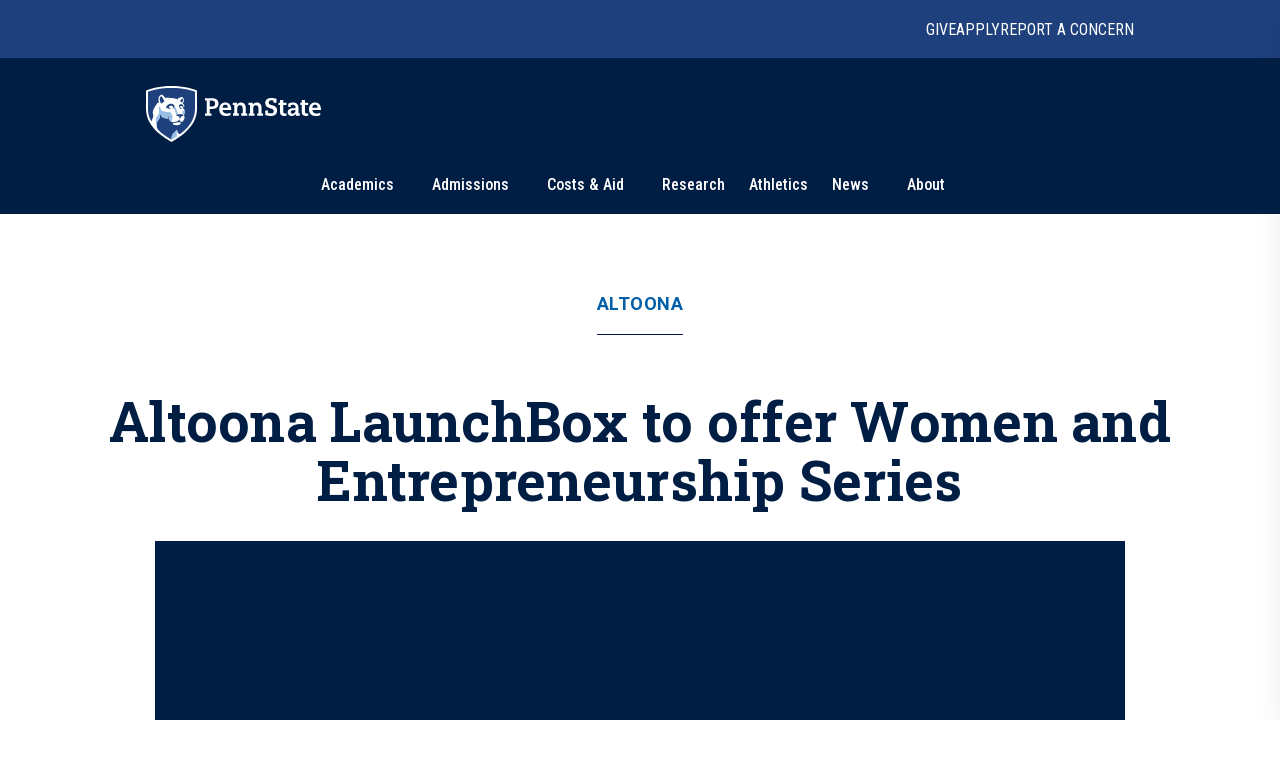

--- FILE ---
content_type: text/html; charset=utf-8
request_url: https://www.psu.edu/news/altoona/story/altoona-launchbox-offer-women-and-entrepreneurship-series
body_size: 13356
content:
<!DOCTYPE html><html><head><meta charSet="utf-8"/><meta name="viewport" content="width=device-width"/><link rel="canonical" href=""/><title>Altoona LaunchBox to offer Women and Entrepreneurship Series | Penn State University</title><meta name="title" content="Altoona LaunchBox to offer Women and Entrepreneurship Series | Penn State University" data-testid="title"/><meta name="description" content="The Altoona LaunchBox supported by the Hite family will offer a Women and Entrepreneurship Series in August and September, presented by Financial Advisor Becky Stevens." data-testid="description"/><meta name="abstract" content="The Altoona LaunchBox supported by the Hite family will offer a Women and Entrepreneurship Series in August and September, presented by Financial Advisor Becky Stevens." data-testid="abstract"/><meta name="robots" content="noodp, noydir" data-testid="robots"/><meta property="og:type" content="article" data-testid="og:type"/><meta property="og:title" content="Altoona LaunchBox to offer Women and Entrepreneurship Series | Penn State University" data-testid="og:title"/><meta property="og:description" content="The Altoona LaunchBox supported by the Hite family will offer a Women and Entrepreneurship Series in August and September, presented by Financial Advisor Becky Stevens." data-testid="og:description"/><meta property="og:image" content="https://psu-gatsby-files-prod.s3.amazonaws.com/s3fs-public/styles/16_9_1000w/public/Altoona-LaunchBox_Logo.jpg?h=ae1281eb&amp;itok=CFoE5Mdh" data-testid="og:image"/><link rel="alternate" type="application/rss+xml" href="/news/rss/rss.xml"/><meta name="next-head-count" content="13"/><style type="text/css">.fresnel-container{margin:0;padding:0;}
@media not all and (min-width:0px) and (max-width:767.98px){.fresnel-at-xs{display:none!important;}}
@media not all and (min-width:768px) and (max-width:999.98px){.fresnel-at-sm{display:none!important;}}
@media not all and (min-width:1000px) and (max-width:1199.98px){.fresnel-at-md{display:none!important;}}
@media not all and (min-width:1200px){.fresnel-at-lg{display:none!important;}}
@media not all and (max-width:767.98px){.fresnel-lessThan-sm{display:none!important;}}
@media not all and (max-width:999.98px){.fresnel-lessThan-md{display:none!important;}}
@media not all and (max-width:1199.98px){.fresnel-lessThan-lg{display:none!important;}}
@media not all and (min-width:768px){.fresnel-greaterThan-xs{display:none!important;}}
@media not all and (min-width:1000px){.fresnel-greaterThan-sm{display:none!important;}}
@media not all and (min-width:1200px){.fresnel-greaterThan-md{display:none!important;}}
@media not all and (min-width:0px){.fresnel-greaterThanOrEqual-xs{display:none!important;}}
@media not all and (min-width:768px){.fresnel-greaterThanOrEqual-sm{display:none!important;}}
@media not all and (min-width:1000px){.fresnel-greaterThanOrEqual-md{display:none!important;}}
@media not all and (min-width:1200px){.fresnel-greaterThanOrEqual-lg{display:none!important;}}
@media not all and (min-width:0px) and (max-width:767.98px){.fresnel-between-xs-sm{display:none!important;}}
@media not all and (min-width:0px) and (max-width:999.98px){.fresnel-between-xs-md{display:none!important;}}
@media not all and (min-width:0px) and (max-width:1199.98px){.fresnel-between-xs-lg{display:none!important;}}
@media not all and (min-width:768px) and (max-width:999.98px){.fresnel-between-sm-md{display:none!important;}}
@media not all and (min-width:768px) and (max-width:1199.98px){.fresnel-between-sm-lg{display:none!important;}}
@media not all and (min-width:1000px) and (max-width:1199.98px){.fresnel-between-md-lg{display:none!important;}}</style><link rel="icon" href="/news/images/favicon.ico" type="image/x-icon"/><link rel="sitemap" type="application/xml" href="/news/sitemap.xml"/><link data-next-font="size-adjust" rel="preconnect" href="/" crossorigin="anonymous"/><link rel="preload" href="/news/_next/static/css/30c21593bc85ef38.css" as="style"/><link rel="stylesheet" href="/news/_next/static/css/30c21593bc85ef38.css" data-n-g=""/><link rel="preload" href="/news/_next/static/css/77a84b375280330e.css" as="style"/><link rel="stylesheet" href="/news/_next/static/css/77a84b375280330e.css" data-n-p=""/><link rel="preload" href="/news/_next/static/css/9e8ce2e31b2372c3.css" as="style"/><link rel="stylesheet" href="/news/_next/static/css/9e8ce2e31b2372c3.css" data-n-p=""/><noscript data-n-css=""></noscript><script defer="" nomodule="" src="/news/_next/static/chunks/polyfills-c67a75d1b6f99dc8.js"></script><script src="/news/_next/static/chunks/webpack-8143d2874d57c22e.js" defer=""></script><script src="/news/_next/static/chunks/framework-e14092e0d084b50d.js" defer=""></script><script src="/news/_next/static/chunks/main-f3839072e6ed400e.js" defer=""></script><script src="/news/_next/static/chunks/pages/_app-a80c86625a365fa5.js" defer=""></script><script src="/news/_next/static/chunks/7112840a-496bc6a5056be667.js" defer=""></script><script src="/news/_next/static/chunks/937-1b0f40837f82b8b8.js" defer=""></script><script src="/news/_next/static/chunks/448-6eac5827fdb12b12.js" defer=""></script><script src="/news/_next/static/chunks/716-8d26a08ef788425f.js" defer=""></script><script src="/news/_next/static/chunks/pages/%5B%5B...slug%5D%5D-792bc437da46f2fe.js" defer=""></script><script src="/news/_next/static/2x7zfGZe2yNjz3J2KYwMq/_buildManifest.js" defer=""></script><script src="/news/_next/static/2x7zfGZe2yNjz3J2KYwMq/_ssgManifest.js" defer=""></script></head><body><div id="__next"><psf-brand-bar data="{&quot;__typename&quot;:&quot;ComponentBrandBar&quot;,&quot;sys&quot;:{&quot;id&quot;:&quot;7BFFBFTJqzbg1jtHjpPZX0&quot;},&quot;brandBarContent&quot;:{&quot;heading&quot;:&quot;Penn State University&quot;,&quot;linkContentCollection&quot;:{&quot;items&quot;:[{&quot;label&quot;:&quot;Give&quot;,&quot;url&quot;:&quot;https://raise.psu.edu&quot;},{&quot;label&quot;:&quot;Apply&quot;,&quot;url&quot;:&quot;https://www.psu.edu/admission&quot;},{&quot;label&quot;:&quot;Report A Concern&quot;,&quot;url&quot;:&quot;https://universityethics.psu.edu/reporting-at-penn-state&quot;}]}},&quot;flyoutInformationLinks&quot;:{&quot;heading&quot;:&quot;Find Information For&quot;,&quot;linkContentCollection&quot;:{&quot;items&quot;:[{&quot;label&quot;:&quot;Visitors&quot;,&quot;url&quot;:&quot;https://www.psu.edu/visitors&quot;},{&quot;label&quot;:&quot;Prospective Students&quot;,&quot;url&quot;:&quot;https://www.psu.edu/prospective-students&quot;},{&quot;label&quot;:&quot;Current Students&quot;,&quot;url&quot;:&quot;https://www.psu.edu/current-students&quot;},{&quot;label&quot;:&quot;Faculty and Staff&quot;,&quot;url&quot;:&quot;https://www.psu.edu/faculty-and-staff&quot;},{&quot;label&quot;:&quot;Business and Industry&quot;,&quot;url&quot;:&quot;https://www.psu.edu/business-and-industry&quot;},{&quot;label&quot;:&quot;Veterans and Military&quot;,&quot;url&quot;:&quot;https://veterans.psu.edu&quot;},{&quot;label&quot;:&quot;Alumni&quot;,&quot;url&quot;:&quot;https://www.alumni.psu.edu&quot;},{&quot;label&quot;:&quot;Media&quot;,&quot;url&quot;:&quot;https://media.psu.edu&quot;}]}},&quot;flyoutHelpfulLinks&quot;:{&quot;heading&quot;:&quot;Helpful Links&quot;,&quot;linkContentCollection&quot;:{&quot;items&quot;:[{&quot;label&quot;:&quot;Find A Campus&quot;,&quot;url&quot;:&quot;https://www.psu.edu/academics/campuses&quot;},{&quot;label&quot;:&quot;Maps&quot;,&quot;url&quot;:&quot;https://www.psu.edu/maps&quot;},{&quot;label&quot;:&quot;Careers&quot;,&quot;url&quot;:&quot;https://hr.psu.edu/careers&quot;},{&quot;label&quot;:&quot;Directory&quot;,&quot;url&quot;:&quot;https://directory.psu.edu&quot;},{&quot;label&quot;:&quot;Academic Calendar&quot;,&quot;url&quot;:&quot;https://www.registrar.psu.edu/academic-calendars&quot;}]}}}" searchoptions="[{&quot;label&quot;:&quot;Penn State News&quot;,&quot;value&quot;:&quot;penn state news&quot;,&quot;slug&quot;:&quot;/news/search&quot;,&quot;queryParamName&quot;:&quot;q&quot;},{&quot;label&quot;:&quot;News Archive&quot;,&quot;value&quot;:&quot;news archive&quot;,&quot;slug&quot;:&quot;/news/search/archive&quot;}]"></psf-brand-bar><psf-header data="{&quot;__typename&quot;:&quot;Header&quot;,&quot;sys&quot;:{&quot;id&quot;:&quot;3ex7O17L04N46NhpzZgp9E&quot;},&quot;navigationCollection&quot;:{&quot;items&quot;:[{&quot;label&quot;:&quot;Academics&quot;,&quot;url&quot;:&quot;https://psu.edu/academics&quot;,&quot;type&quot;:&quot;Top Level With Subs&quot;,&quot;referenceCollection&quot;:{&quot;items&quot;:[{&quot;linkContentCollection&quot;:{&quot;items&quot;:[{&quot;label&quot;:&quot;Undergraduate Studies&quot;,&quot;type&quot;:&quot;Heading Link&quot;,&quot;url&quot;:&quot;https://psu.edu/academics/undergraduate&quot;},{&quot;label&quot;:&quot;Majors&quot;,&quot;type&quot;:&quot;External URL&quot;,&quot;url&quot;:&quot;https://psu.edu/academics/undergraduate/majors&quot;},{&quot;label&quot;:&quot;Honors Programs&quot;,&quot;type&quot;:&quot;External URL&quot;,&quot;url&quot;:&quot;https://psu.edu/academics/undergraduate/honors-programs&quot;},{&quot;label&quot;:&quot;Online Learning&quot;,&quot;type&quot;:&quot;External URL&quot;,&quot;url&quot;:&quot;https://psu.edu/academics/undergraduate/online-learning&quot;}]}},{&quot;linkContentCollection&quot;:{&quot;items&quot;:[{&quot;label&quot;:&quot;Graduate and Professional Studies&quot;,&quot;type&quot;:&quot;Heading Link&quot;,&quot;url&quot;:&quot;https://psu.edu/academics/graduate&quot;},{&quot;label&quot;:&quot;Graduate Programs&quot;,&quot;type&quot;:&quot;External URL&quot;,&quot;url&quot;:&quot;https://bulletins.psu.edu/graduate&quot;},{&quot;label&quot;:&quot;Penn State Dickinson Law&quot;,&quot;type&quot;:&quot;External URL&quot;,&quot;url&quot;:&quot;https://dickinsonlaw.psu.edu/jd-admissions&quot;},{&quot;label&quot;:&quot;College of Medicine&quot;,&quot;type&quot;:&quot;External URL&quot;,&quot;url&quot;:&quot;https://med.psu.edu/education&quot;}]}},{&quot;linkContentCollection&quot;:{&quot;items&quot;:[{&quot;label&quot;:&quot;Online Degrees&quot;,&quot;type&quot;:&quot;Heading Link&quot;,&quot;url&quot;:&quot;https://www.worldcampus.psu.edu&quot;},{&quot;label&quot;:&quot;Academic Colleges&quot;,&quot;type&quot;:&quot;Heading Link&quot;,&quot;url&quot;:&quot;https://psu.edu/academics/colleges&quot;},{&quot;label&quot;:&quot;Campus Locations&quot;,&quot;type&quot;:&quot;Heading Link&quot;,&quot;url&quot;:&quot;https://psu.edu/academics/campuses&quot;}]}},{&quot;linkContentCollection&quot;:{&quot;items&quot;:[{&quot;label&quot;:&quot;Global Education&quot;,&quot;type&quot;:&quot;Heading Link&quot;,&quot;url&quot;:&quot;https://global.psu.edu&quot;},{&quot;label&quot;:&quot;Academic Calendar&quot;,&quot;type&quot;:&quot;Heading Link&quot;,&quot;url&quot;:&quot;https://www.registrar.psu.edu/academic-calendars&quot;}]}}]}},{&quot;label&quot;:&quot;Admissions&quot;,&quot;url&quot;:&quot;https://psu.edu/admission/&quot;,&quot;type&quot;:&quot;Top Level With Subs&quot;,&quot;referenceCollection&quot;:{&quot;items&quot;:[{&quot;linkContentCollection&quot;:{&quot;items&quot;:[{&quot;label&quot;:&quot;Explore Penn State&quot;,&quot;type&quot;:&quot;Heading Link&quot;,&quot;url&quot;:&quot;https://psu.edu/admission/undergraduate/explore&quot;},{&quot;label&quot;:&quot;Find Your Fit Quiz&quot;,&quot;type&quot;:&quot;External URL&quot;,&quot;url&quot;:&quot;https://psu.edu/admission/undergraduate/explore/find-your-fit&quot;},{&quot;label&quot;:&quot;Undergraduate Campuses&quot;,&quot;type&quot;:&quot;External URL&quot;,&quot;url&quot;:&quot;https://psu.edu/admission/undergraduate/explore/campuses&quot;},{&quot;label&quot;:&quot;Residence Life&quot;,&quot;type&quot;:&quot;External URL&quot;,&quot;url&quot;:&quot;https://psu.edu/admission/undergraduate/explore/residence-life&quot;},{&quot;label&quot;:&quot;Clubs and Organizations&quot;,&quot;type&quot;:&quot;External URL&quot;,&quot;url&quot;:&quot;https://psu.edu/admission/undergraduate/explore/clubs-organizations&quot;},{&quot;label&quot;:&quot;Athletics&quot;,&quot;type&quot;:&quot;External URL&quot;,&quot;url&quot;:&quot;https://psu.edu/admission/undergraduate/explore/athletics-recreation&quot;},{&quot;label&quot;:&quot;Well-Being and Safety&quot;,&quot;type&quot;:&quot;External URL&quot;,&quot;url&quot;:&quot;https://psu.edu/admission/undergraduate/explore/well-being-safety&quot;}]}},{&quot;linkContentCollection&quot;:{&quot;items&quot;:[{&quot;label&quot;:&quot;Undergraduate&quot;,&quot;type&quot;:&quot;Heading Link&quot;,&quot;url&quot;:&quot;https://psu.edu/admission/undergraduate&quot;},{&quot;label&quot;:&quot;Academic Credit&quot;,&quot;type&quot;:&quot;External URL&quot;,&quot;url&quot;:&quot;https://psu.edu/admission/undergraduate/credit&quot;},{&quot;label&quot;:&quot;Resources and FAQ&quot;,&quot;type&quot;:&quot;External URL&quot;,&quot;url&quot;:&quot;https://psu.edu/resources&quot;},{&quot;label&quot;:&quot;How to Apply&quot;,&quot;type&quot;:&quot;External URL&quot;,&quot;url&quot;:&quot;https://psu.edu/admission/undergraduate/how-to-apply&quot;},{&quot;label&quot;:&quot;Contact&quot;,&quot;type&quot;:&quot;External URL&quot;,&quot;url&quot;:&quot;https://psu.edu/admission/undergraduate/contact&quot;},{&quot;label&quot;:&quot;Visit&quot;,&quot;type&quot;:&quot;External URL&quot;,&quot;url&quot;:&quot;https://psu.edu/admission/undergraduate/explore/visit-penn-state&quot;}]}},{&quot;linkContentCollection&quot;:{&quot;items&quot;:[{&quot;label&quot;:&quot;Graduate&quot;,&quot;type&quot;:&quot;Heading Link&quot;,&quot;url&quot;:&quot;https://psu.edu/admission/graduate&quot;},{&quot;label&quot;:&quot;How to Apply&quot;,&quot;type&quot;:&quot;External URL&quot;,&quot;url&quot;:&quot;https://gradschool.psu.edu/admissions/how-to-apply&quot;},{&quot;label&quot;:&quot;Programs&quot;,&quot;type&quot;:&quot;External URL&quot;,&quot;url&quot;:&quot;https://bulletins.psu.edu/graduate&quot;},{&quot;label&quot;:&quot;Continuing Education&quot;,&quot;type&quot;:&quot;Heading Link&quot;,&quot;url&quot;:&quot;https://psu.edu/admission#continuing&quot;},{&quot;label&quot;:&quot;Programs&quot;,&quot;type&quot;:&quot;External URL&quot;,&quot;url&quot;:&quot;https://continuinged.psu.edu/explore-programs&quot;}]}},{&quot;linkContentCollection&quot;:{&quot;items&quot;:[{&quot;label&quot;:&quot;Professional Schools&quot;,&quot;type&quot;:&quot;Heading Link&quot;,&quot;url&quot;:&quot;https://psu.edu/admission#prof&quot;},{&quot;label&quot;:&quot;Penn State Dickinson Law&quot;,&quot;type&quot;:&quot;External URL&quot;,&quot;url&quot;:&quot;https://dickinsonlaw.psu.edu/jd-admissions&quot;},{&quot;label&quot;:&quot;College of Medicine&quot;,&quot;type&quot;:&quot;External URL&quot;,&quot;url&quot;:&quot;https://med.psu.edu/education&quot;},{&quot;label&quot;:&quot;Online&quot;,&quot;type&quot;:&quot;Heading Link&quot;,&quot;url&quot;:&quot;https://www.worldcampus.psu.edu&quot;}]}}]}},{&quot;label&quot;:&quot;Costs &amp; Aid&quot;,&quot;url&quot;:&quot;https://psu.edu/costs-aid&quot;,&quot;type&quot;:&quot;Top Level With Subs&quot;,&quot;referenceCollection&quot;:{&quot;items&quot;:[{&quot;linkContentCollection&quot;:{&quot;items&quot;:[{&quot;label&quot;:&quot;How Aid Works&quot;,&quot;type&quot;:&quot;Heading Link&quot;,&quot;url&quot;:&quot;https://psu.edu/costs-aid/how-aid-works&quot;},{&quot;label&quot;:&quot;Types of Aid&quot;,&quot;type&quot;:&quot;Heading Link&quot;,&quot;url&quot;:&quot;https://psu.edu/costs-aid/types-of-aid&quot;},{&quot;label&quot;:&quot;Scholarships&quot;,&quot;type&quot;:&quot;External URL&quot;,&quot;url&quot;:&quot;https://psu.edu/costs-aid/types-of-aid/scholarships&quot;},{&quot;label&quot;:&quot;Grants&quot;,&quot;type&quot;:&quot;External URL&quot;,&quot;url&quot;:&quot;https://psu.edu/costs-aid/types-of-aid/grants&quot;},{&quot;label&quot;:&quot;Student Employment&quot;,&quot;type&quot;:&quot;External URL&quot;,&quot;url&quot;:&quot;https://psu.edu/costs-aid/types-of-aid/student-employment&quot;},{&quot;label&quot;:&quot;Federal Work-Study&quot;,&quot;type&quot;:&quot;External URL&quot;,&quot;url&quot;:&quot;https://psu.edu/costs-aid/types-of-aid/federal-work-study&quot;},{&quot;label&quot;:&quot;Loans&quot;,&quot;type&quot;:&quot;External URL&quot;,&quot;url&quot;:&quot;https://psu.edu/costs-aid/types-of-aid/loans&quot;}]}},{&quot;linkContentCollection&quot;:{&quot;items&quot;:[{&quot;label&quot;:&quot;Apply for Aid&quot;,&quot;type&quot;:&quot;Heading Link&quot;,&quot;url&quot;:&quot;https://psu.edu/costs-aid/apply-for-aid&quot;},{&quot;label&quot;:&quot;Prospective Students&quot;,&quot;type&quot;:&quot;External URL&quot;,&quot;url&quot;:&quot;https://psu.edu/costs-aid/apply-for-aid/prospective-students&quot;},{&quot;label&quot;:&quot;Current Students&quot;,&quot;type&quot;:&quot;External URL&quot;,&quot;url&quot;:&quot;https://psu.edu/costs-aid/apply-for-aid/current-students&quot;},{&quot;label&quot;:&quot;Transfer Students&quot;,&quot;type&quot;:&quot;External URL&quot;,&quot;url&quot;:&quot;https://psu.edu/costs-aid/apply-for-aid/transfer-students&quot;},{&quot;label&quot;:&quot;Military and Veteran Students&quot;,&quot;type&quot;:&quot;External URL&quot;,&quot;url&quot;:&quot;https://psu.edu/costs-aid/apply-for-aid/military-and-veteran-students&quot;},{&quot;label&quot;:&quot;Graduate and Professional Students&quot;,&quot;type&quot;:&quot;External URL&quot;,&quot;url&quot;:&quot;https://psu.edu/costs-aid/apply-for-aid/graduate-professional-students&quot;}]}},{&quot;linkContentCollection&quot;:{&quot;items&quot;:[{&quot;label&quot;:&quot;Managing Your Aid&quot;,&quot;type&quot;:&quot;Heading Link&quot;,&quot;url&quot;:&quot;https://psu.edu/costs-aid/managing-aid&quot;},{&quot;label&quot;:&quot;Understanding Your Offer&quot;,&quot;type&quot;:&quot;External URL&quot;,&quot;url&quot;:&quot;https://psu.edu/costs-aid/managing-aid/understanding-your-offer&quot;},{&quot;label&quot;:&quot;Paying Your Bill&quot;,&quot;type&quot;:&quot;External URL&quot;,&quot;url&quot;:&quot;https://psu.edu/costs-aid/managing-aid/paying-your-bill&quot;},{&quot;label&quot;:&quot;Why Aid is On Hold&quot;,&quot;type&quot;:&quot;External URL&quot;,&quot;url&quot;:&quot;https://psu.edu/costs-aid/managing-aid/why-aid-is-on-hold&quot;},{&quot;label&quot;:&quot;Special or Unusual Circumstances&quot;,&quot;type&quot;:&quot;External URL&quot;,&quot;url&quot;:&quot;https://psu.edu/costs-aid/managing-aid/special-circumstances&quot;},{&quot;label&quot;:&quot;Accepting or Declining Aid&quot;,&quot;type&quot;:&quot;External URL&quot;,&quot;url&quot;:&quot;https://psu.edu/costs-aid/managing-aid/accepting-or-declining-aid&quot;}]}},{&quot;linkContentCollection&quot;:{&quot;items&quot;:[{&quot;label&quot;:&quot;Cost of Attendance&quot;,&quot;type&quot;:&quot;Heading Link&quot;,&quot;url&quot;:&quot;https://psu.edu/costs-aid/costs-of-attendance&quot;},{&quot;label&quot;:&quot;Resources and FAQ&quot;,&quot;type&quot;:&quot;Heading Link&quot;,&quot;url&quot;:&quot;https://psu.edu/resources/faq&quot;},{&quot;label&quot;:&quot;Contact&quot;,&quot;type&quot;:&quot;Heading Link&quot;,&quot;url&quot;:&quot;https://psu.edu/costs-aid/contact&quot;}]}}]}},{&quot;referenceCollection&quot;:{&quot;items&quot;:[]},&quot;label&quot;:&quot;Research&quot;,&quot;url&quot;:&quot;https://psu.edu/research&quot;,&quot;type&quot;:&quot;Top Level&quot;},{&quot;referenceCollection&quot;:{&quot;items&quot;:[]},&quot;label&quot;:&quot;Athletics&quot;,&quot;url&quot;:&quot;https://gopsusports.com/&quot;,&quot;type&quot;:&quot;Top Level&quot;},{&quot;label&quot;:&quot;News&quot;,&quot;url&quot;:&quot;https://www.psu.edu/news&quot;,&quot;type&quot;:&quot;Top Level With Subs&quot;,&quot;referenceCollection&quot;:{&quot;items&quot;:[{&quot;linkContentCollection&quot;:{&quot;items&quot;:[]}},{&quot;linkContentCollection&quot;:{&quot;items&quot;:[{&quot;label&quot;:&quot;Latest News&quot;,&quot;type&quot;:&quot;Heading Link&quot;,&quot;url&quot;:&quot;https://psu.edu/news/latest-news&quot;},{&quot;label&quot;:&quot;Academics&quot;,&quot;type&quot;:&quot;Heading Link&quot;,&quot;url&quot;:&quot;https://psu.edu/news/academics&quot;},{&quot;label&quot;:&quot;Our Research&quot;,&quot;type&quot;:&quot;Heading Link&quot;,&quot;url&quot;:&quot;https://psu.edu/news/research&quot;},{&quot;label&quot;:&quot;Campus Life&quot;,&quot;type&quot;:&quot;Heading Link&quot;,&quot;url&quot;:&quot;https://psu.edu/news/campus-life&quot;}]}},{&quot;linkContentCollection&quot;:{&quot;items&quot;:[{&quot;label&quot;:&quot;Athletics&quot;,&quot;type&quot;:&quot;Heading Link&quot;,&quot;url&quot;:&quot;https://psu.edu/news/athletics&quot;},{&quot;label&quot;:&quot;Administration&quot;,&quot;type&quot;:&quot;Heading Link&quot;,&quot;url&quot;:&quot;https://psu.edu/news/administration&quot;},{&quot;label&quot;:&quot;Arts and Entertainment&quot;,&quot;type&quot;:&quot;Heading Link&quot;,&quot;url&quot;:&quot;https://psu.edu/news/arts-and-entertainment&quot;},{&quot;label&quot;:&quot;College and Campus News&quot;,&quot;type&quot;:&quot;Heading Link&quot;,&quot;url&quot;:&quot;https://psu.edu/news/penn-state-college-and-campus-news&quot;}]}}]}},{&quot;label&quot;:&quot;About&quot;,&quot;url&quot;:&quot;https://psu.edu/about&quot;,&quot;type&quot;:&quot;Top Level With Subs&quot;,&quot;referenceCollection&quot;:{&quot;items&quot;:[{&quot;linkContentCollection&quot;:{&quot;items&quot;:[{&quot;label&quot;:&quot;Mission and Values&quot;,&quot;type&quot;:&quot;Heading Link&quot;,&quot;url&quot;:&quot;https://psu.edu/about/mission-and-values&quot;},{&quot;label&quot;:&quot;History&quot;,&quot;type&quot;:&quot;Heading Link&quot;,&quot;url&quot;:&quot;https://psu.edu/about/history&quot;},{&quot;label&quot;:&quot;Traditions&quot;,&quot;type&quot;:&quot;External URL&quot;,&quot;url&quot;:&quot;https://psu.edu/about/traditions&quot;},{&quot;label&quot;:&quot;Nittany Lion Shrine&quot;,&quot;type&quot;:&quot;External URL&quot;,&quot;url&quot;:&quot;https://psu.edu/about/nittany-lion-shrine&quot;}]}},{&quot;linkContentCollection&quot;:{&quot;items&quot;:[{&quot;label&quot;:&quot;Facts and Rankings&quot;,&quot;type&quot;:&quot;Heading Link&quot;,&quot;url&quot;:&quot;https://psu.edu/about/facts-and-rankings&quot;},{&quot;label&quot;:&quot;Belonging&quot;,&quot;type&quot;:&quot;Heading Link&quot;,&quot;url&quot;:&quot;https://psu.edu/about/belonging&quot;}]}},{&quot;linkContentCollection&quot;:{&quot;items&quot;:[{&quot;label&quot;:&quot;Leadership&quot;,&quot;type&quot;:&quot;Heading Link&quot;,&quot;url&quot;:&quot;https://psu.edu/about/leadership&quot;},{&quot;label&quot;:&quot;Board of Trustees&quot;,&quot;type&quot;:&quot;External URL&quot;,&quot;url&quot;:&quot;https://trustees.psu.edu&quot;},{&quot;label&quot;:&quot;President&#x27;s Office&quot;,&quot;type&quot;:&quot;External URL&quot;,&quot;url&quot;:&quot;https://psu.edu/president&quot;},{&quot;label&quot;:&quot;University Faculty Senate&quot;,&quot;type&quot;:&quot;External URL&quot;,&quot;url&quot;:&quot;https://senate.psu.edu&quot;}]}},{&quot;linkContentCollection&quot;:{&quot;items&quot;:[{&quot;label&quot;:&quot;Our Impact&quot;,&quot;type&quot;:&quot;Heading Link&quot;,&quot;url&quot;:&quot;https://psu.edu/our-impact&quot;},{&quot;label&quot;:&quot;Stories of Impact&quot;,&quot;type&quot;:&quot;External URL&quot;,&quot;url&quot;:&quot;https://psu.edu/impact/&quot;}]}}]}}]}}"></psf-header><main id="main" class="layout_main__88FzF"><article data-testid="article"><div class="article-header_articleHeader__2OlVW"><a data-link-type="nextjs" class="article-header_articleTopic___KasL" id="article-primary-tag" href="/news/altoona">Altoona</a><h1 class="article-header_articleTitle__wF1eO">Altoona LaunchBox to offer Women and Entrepreneurship Series</h1></div><figure itemscope="" itemType="http://schema.org/ImageObject" class="article-hero-image_articleHeroImage__lVCi1" data-testid="article-hero-image"><button class="article-hero-image_imageButton__iJzX_"><img src="https://psu-gatsby-files-prod.s3.amazonaws.com/s3fs-public/styles/4_3_1500w/public/Altoona-LaunchBox_Logo.jpg?h=ae1281eb&amp;itok=EKot9aF8" alt="Altoona LaunchBox supported by the Hite family" srcSet="https://psu-gatsby-files-prod.s3.amazonaws.com/s3fs-public/styles/4_3_280w/public/Altoona-LaunchBox_Logo.jpg?h=ae1281eb&amp;itok=CjvdePmY 280w, https://psu-gatsby-files-prod.s3.amazonaws.com/s3fs-public/styles/4_3_500w/public/Altoona-LaunchBox_Logo.jpg?h=ae1281eb&amp;itok=F1QxnS1b 500w, https://psu-gatsby-files-prod.s3.amazonaws.com/s3fs-public/styles/4_3_1000w/public/Altoona-LaunchBox_Logo.jpg?h=ae1281eb&amp;itok=s63nqUSu 1000w, https://psu-gatsby-files-prod.s3.amazonaws.com/s3fs-public/styles/4_3_1500w/public/Altoona-LaunchBox_Logo.jpg?h=ae1281eb&amp;itok=EKot9aF8 1500w" sizes="(min-width: 1080px) 1092px, 95vw" loading="lazy" data-testid="image" itemProp="contentUrl" class="image_image__VjCRd" style="aspect-ratio:4 / 3"/></button><figcaption id="caption" class="caption_caption__NUVUU article-hero-image_caption__M94xx" data-testid="caption"><div class="caption_wrapper__TvVG_"><div class="caption_captionContentWrapper__DBIP0 caption-background caption_alwaysExpanded__n9EWW"><div class="caption_captionContent__ooqwN"><p><span class="caption_captionCredit___hoK5" data-testid="credit">Credit: <!-- -->Penn State<!-- -->. <a data-link-type="nextjs" href="https://creativecommons.org/licenses/by-nc-nd/4.0/">Creative Commons</a></span></p></div></div></div></figcaption></figure><div class="article-top-social-share_outer__tYbND"><div class="article-top-social-share_inner__hHyrG"><div class="article-top-social-share_articleTopGrid__uFbzB"><p class="article-top-social-share_publishDate__TX0Gj">July 15, 2020</p><div data-testid="addthis-widget" class="article-top-social-share_socialShare__GyAms"><div class="article-top-social-share_content__OYcDe article-top-social-share_inline__kSd0u"><button id="main-facebook" aria-label="facebook" class="react-share__ShareButton article-top-social-share_socialButton__Wi8LM article-top-social-share_inline__kSd0u" style="background-color:transparent;border:none;padding:0;font:inherit;color:inherit;cursor:pointer"><svg viewBox="0 0 64 64" width="64" height="64"><rect width="64" height="64" rx="0" ry="0" fill="#3b5998"></rect><path d="M34.1,47V33.3h4.6l0.7-5.3h-5.3v-3.4c0-1.5,0.4-2.6,2.6-2.6l2.8,0v-4.8c-0.5-0.1-2.2-0.2-4.1-0.2 c-4.1,0-6.9,2.5-6.9,7V28H24v5.3h4.6V47H34.1z" fill="white"></path></svg></button><button id="main-twitter" aria-label="twitter" class="react-share__ShareButton article-top-social-share_socialButton__Wi8LM article-top-social-share_inline__kSd0u" style="background-color:transparent;border:none;padding:0;font:inherit;color:inherit;cursor:pointer"><svg viewBox="0 0 64 64" width="64" height="64"><rect width="64" height="64" rx="0" ry="0" fill="#00aced"></rect><path d="M48,22.1c-1.2,0.5-2.4,0.9-3.8,1c1.4-0.8,2.4-2.1,2.9-3.6c-1.3,0.8-2.7,1.3-4.2,1.6 C41.7,19.8,40,19,38.2,19c-3.6,0-6.6,2.9-6.6,6.6c0,0.5,0.1,1,0.2,1.5c-5.5-0.3-10.3-2.9-13.5-6.9c-0.6,1-0.9,2.1-0.9,3.3 c0,2.3,1.2,4.3,2.9,5.5c-1.1,0-2.1-0.3-3-0.8c0,0,0,0.1,0,0.1c0,3.2,2.3,5.8,5.3,6.4c-0.6,0.1-1.1,0.2-1.7,0.2c-0.4,0-0.8,0-1.2-0.1 c0.8,2.6,3.3,4.5,6.1,4.6c-2.2,1.8-5.1,2.8-8.2,2.8c-0.5,0-1.1,0-1.6-0.1c2.9,1.9,6.4,2.9,10.1,2.9c12.1,0,18.7-10,18.7-18.7 c0-0.3,0-0.6,0-0.8C46,24.5,47.1,23.4,48,22.1z" fill="white"></path></svg></button><button id="main-linkedin" aria-label="linkedin" class="react-share__ShareButton article-top-social-share_socialButton__Wi8LM article-top-social-share_inline__kSd0u" style="background-color:transparent;border:none;padding:0;font:inherit;color:inherit;cursor:pointer"><svg viewBox="0 0 64 64" width="64" height="64"><rect width="64" height="64" rx="0" ry="0" fill="#007fb1"></rect><path d="M20.4,44h5.4V26.6h-5.4V44z M23.1,18c-1.7,0-3.1,1.4-3.1,3.1c0,1.7,1.4,3.1,3.1,3.1 c1.7,0,3.1-1.4,3.1-3.1C26.2,19.4,24.8,18,23.1,18z M39.5,26.2c-2.6,0-4.4,1.4-5.1,2.8h-0.1v-2.4h-5.2V44h5.4v-8.6 c0-2.3,0.4-4.5,3.2-4.5c2.8,0,2.8,2.6,2.8,4.6V44H46v-9.5C46,29.8,45,26.2,39.5,26.2z" fill="white"></path></svg></button><button id="main-email" aria-label="email" class="react-share__ShareButton article-top-social-share_socialButton__Wi8LM article-top-social-share_inline__kSd0u" style="background-color:transparent;border:none;padding:0;font:inherit;color:inherit;cursor:pointer"><svg viewBox="0 0 64 64" width="64" height="64"><rect width="64" height="64" rx="0" ry="0" fill="#7f7f7f"></rect><path d="M17,22v20h30V22H17z M41.1,25L32,32.1L22.9,25H41.1z M20,39V26.6l12,9.3l12-9.3V39H20z" fill="white"></path></svg></button><button class="article-top-social-share_printButton__EXFYY article-top-social-share_socialButton__Wi8LM article-top-social-share_inline__kSd0u" id="main-print"><svg xmlns="http://www.w3.org/2000/svg" aria-labelledby="at-svg-print-4" class="icon--print_inline_svg__at-icon icon--print_inline_svg__at-icon-print" style="fill:#fff;width:32px;height:32px" viewBox="0 0 32 32"><path d="M24.67 10.62h-2.86V7.49H10.82v3.12H7.95c-.5 0-.9.4-.9.9v7.66h3.77v1.31L15 24.66h6.81v-5.44h3.77v-7.7c-.01-.5-.41-.9-.91-.9zM11.88 8.56h8.86v2.06h-8.86V8.56zm10.98 9.18h-1.05v-2.1h-1.06v7.96H16.4c-1.58 0-.82-3.74-.82-3.74s-3.65.89-3.69-.78v-3.43h-1.06v2.06H9.77v-3.58h13.09v3.61zm.75-4.91c-.4 0-.72-.32-.72-.72s.32-.72.72-.72c.4 0 .72.32.72.72s-.32.72-.72.72zm-4.12 2.96h-6.1v1.06h6.1v-1.06zm-6.11 3.15h6.1v-1.06h-6.1v1.06z"></path></svg></button></div></div></div></div></div><div class="basic-story_paragraphContainer__TWxF3"><div class="text-content_outer__fxYfg text-intro"><div class="text-content_inner__OK4E9"><div class="text-content_textContent__f06k1"><div id="text-content-container"><p>ALTOONA, Pa. — The Altoona LaunchBox supported by the Hite family will offer a Women and Entrepreneurship Series in August and September. Becky Stevens, financial advisor and certified divorce financial analyst with Morgan Stanley Wealth Management, will present the two free Zoom webinars.</p>
<h4>Becoming the Entrepreneurial You</h4>
<p><strong>Tuesday, Aug. 11, from noon to 1 p.m.</strong></p>
<p>Starting a business of your own is exciting and challenging. "Becoming the Entrepreneurial You" explores key topics to consider as you start a business and helps you prepare for&nbsp; opportunities and challenges you may encounter.</p>
<p><a href="https://psu.zoom.us/webinar/register/8315943229245/WN_1vXKYYarScCGVgqQUHxCcQ">Registration for "Becoming the Entrepreneurial You" is available online.</a></p>
<h4>Financing Female Founders</h4>
<p><strong>Tuesday,&nbsp;Sept. 1, from noon to 1 p.m.</strong></p>
<p>Female founders often face unique financial challenges as they seek the capital to fund their companies. This seminar covers the financial basics of being a female founder and discusses different channels you can use to secure funding for your startup.</p>
<p><a href="https://psu.zoom.us/webinar/register/6015943233186/WN_ovIjXL5KR5qO0zr73nUzWg">Registration for "Financing Female Founders" is available online.</a></p>
</div></div></div></div></div><div class="basic-story_updatedContainer__fKQ60"><div class="basic-story_updated__EkcOf">Last Updated <!-- -->July 15, 2020</div></div><section class="media-contact-list_container__1uep6"><h3 class="media-contact-list_title__hpRtk">Contact</h3><ul class="media-contact-list_list__FrkOp" data-testid="contacts"><li class="media-contact-list_contact__0yNSI"><div class="media-contact_contactGrid__7Sb7R"><p class="media-contact_name__jaYHI">Marissa Carney</p><ul class="media-contact_list__o2Db4"><li class="media-contact_listItem__uLkAF"><a data-link-type="nextjs" class="media-contact_itemLink__oc9dw" href="mailto:mrc18@psu.edu">mrc18@psu.edu</a></li></ul></div></li></ul></section><section class="article-tags_outer__dHrwq"><h3 class="article-tags_title__8MQNs">Tags</h3><ul class="article-tags_list__Euped"><li class="article-tags_listItem__8O2kq"><a data-link-type="nextjs" class="tag_tag__TPikM" id="article-tag-click" href="/news/altoona">Altoona</a></li><li class="article-tags_listItem__8O2kq"><a data-link-type="nextjs" class="tag_tag__TPikM" id="article-tag-click" href="/news/entrepreneurship">Entrepreneurship</a></li></ul></section><section class="email-newsletter_outer__7vgF9"><div class="email-newsletter_inner__KJab2"><p class="email-newsletter_text__rnIML">Get the news by email</p><a data-link-type="nextjs" class="button_button___31pr button_allCapsButton__C0JHW button_withChevron__3zxNX" href="https://headlines.psu.edu/">Subscribe</a></div></section></article></main> <psf-footer data="{&quot;__typename&quot;:&quot;ItemSiteFooter&quot;,&quot;sys&quot;:{&quot;id&quot;:&quot;xCG0GjpZoD6ymWgRjO6CX&quot;},&quot;phone&quot;:&quot;1-814-865-4700&quot;,&quot;fax&quot;:null,&quot;email&quot;:null,&quot;streetAddress&quot;:&quot;201 Old Main&quot;,&quot;city&quot;:&quot;University Park&quot;,&quot;zipCode&quot;:&quot;16802&quot;,&quot;state&quot;:&quot;PA&quot;,&quot;institutionName&quot;:&quot;The Pennsylvania State University&quot;,&quot;socialLinksCollection&quot;:{&quot;items&quot;:[{&quot;url&quot;:&quot;https://www.instagram.com/pennstate/&quot;,&quot;socialMediaPlatform&quot;:&quot;Instagram&quot;},{&quot;url&quot;:&quot;https://www.facebook.com/pennstate/&quot;,&quot;socialMediaPlatform&quot;:&quot;Facebook&quot;},{&quot;url&quot;:&quot;https://www.linkedin.com/school/penn-state-university/&quot;,&quot;socialMediaPlatform&quot;:&quot;LinkedIn&quot;},{&quot;url&quot;:&quot;https://www.youtube.com/@pennstate&quot;,&quot;socialMediaPlatform&quot;:&quot;YouTube&quot;},{&quot;url&quot;:&quot;https://www.tiktok.com/@pennstate&quot;,&quot;socialMediaPlatform&quot;:&quot;TikTok&quot;}]},&quot;linksCollection&quot;:{&quot;items&quot;:[{&quot;heading&quot;:&quot;Explore&quot;,&quot;linkContentCollection&quot;:{&quot;items&quot;:[{&quot;label&quot;:&quot;News&quot;,&quot;url&quot;:&quot;https://www.psu.edu/news/&quot;},{&quot;label&quot;:&quot;Careers&quot;,&quot;url&quot;:&quot;https://hr.psu.edu/careers&quot;},{&quot;label&quot;:&quot;Colleges&quot;,&quot;url&quot;:&quot;https://psu.edu/academics/colleges&quot;},{&quot;label&quot;:&quot;Campuses&quot;,&quot;url&quot;:&quot;https://psu.edu/academics/campuses&quot;},{&quot;label&quot;:&quot;Contact Us&quot;,&quot;url&quot;:&quot;https://psu.edu/contact-us&quot;}]}},{&quot;heading&quot;:&quot;Student Support&quot;,&quot;linkContentCollection&quot;:{&quot;items&quot;:[{&quot;label&quot;:&quot;Registrar&quot;,&quot;url&quot;:&quot;http://www.registrar.psu.edu/&quot;},{&quot;label&quot;:&quot;Bursar&quot;,&quot;url&quot;:&quot;http://www.bursar.psu.edu/&quot;},{&quot;label&quot;:&quot;Student Affairs&quot;,&quot;url&quot;:&quot;https://studentaffairs.psu.edu/&quot;},{&quot;label&quot;:&quot;Housing and Food Services&quot;,&quot;url&quot;:&quot;https://liveon.psu.edu/&quot;}]}},{&quot;heading&quot;:&quot;Quick Links&quot;,&quot;linkContentCollection&quot;:{&quot;items&quot;:[{&quot;label&quot;:&quot;Maps&quot;,&quot;url&quot;:&quot;https://psu.edu/maps&quot;},{&quot;label&quot;:&quot;Directory&quot;,&quot;url&quot;:&quot;https://www.psu.edu/search/directories&quot;},{&quot;label&quot;:&quot;Libraries&quot;,&quot;url&quot;:&quot;https://libraries.psu.edu/&quot;},{&quot;label&quot;:&quot;Academic Calendar&quot;,&quot;url&quot;:&quot;https://www.registrar.psu.edu/academic-calendars/&quot;},{&quot;label&quot;:&quot;LionPATH&quot;,&quot;url&quot;:&quot;https://lionpathsupport.psu.edu/&quot;},{&quot;label&quot;:&quot;Penn State Health&quot;,&quot;url&quot;:&quot;https://www.pennstatehealth.org/&quot;}]}},{&quot;heading&quot;:&quot;Resources&quot;,&quot;linkContentCollection&quot;:{&quot;items&quot;:[{&quot;label&quot;:&quot;Prospective Students&quot;,&quot;url&quot;:&quot;https://psu.edu/prospective-students&quot;},{&quot;label&quot;:&quot;Current Students&quot;,&quot;url&quot;:&quot;https://psu.edu/current-students&quot;},{&quot;label&quot;:&quot;International Students&quot;,&quot;url&quot;:&quot;https://global.psu.edu/&quot;},{&quot;label&quot;:&quot;Business and Industry&quot;,&quot;url&quot;:&quot;https://psu.edu/business-and-industry&quot;},{&quot;label&quot;:&quot;Veterans and Military&quot;,&quot;url&quot;:&quot;https://veterans.psu.edu/&quot;},{&quot;label&quot;:&quot;Visitors&quot;,&quot;url&quot;:&quot;https://psu.edu/visitors&quot;},{&quot;label&quot;:&quot;Faculty and Staff&quot;,&quot;url&quot;:&quot;https://psu.edu/faculty-and-staff&quot;},{&quot;label&quot;:&quot;Alumni&quot;,&quot;url&quot;:&quot;https://www.alumni.psu.edu/&quot;},{&quot;label&quot;:&quot;Media&quot;,&quot;url&quot;:&quot;https://media.psu.edu/&quot;}]}},{&quot;heading&quot;:&quot;Stay Connected&quot;,&quot;linkContentCollection&quot;:{&quot;items&quot;:[{&quot;label&quot;:&quot;Emails / Headlines&quot;,&quot;url&quot;:&quot;https://headlines.psu.edu/&quot;},{&quot;label&quot;:&quot;Emergency Notifications&quot;,&quot;url&quot;:&quot;https://psualert.psu.edu/&quot;},{&quot;label&quot;:&quot;Penn State Go&quot;,&quot;url&quot;:&quot;https://mobile.psu.edu/&quot;},{&quot;label&quot;:&quot;Strategic Communications&quot;,&quot;url&quot;:&quot;https://strategiccommunications.psu.edu/&quot;},{&quot;label&quot;:&quot;Report Misconduct&quot;,&quot;url&quot;:&quot;https://universityethics.psu.edu/reporting-at-penn-state&quot;},{&quot;label&quot;:&quot;Police&quot;,&quot;url&quot;:&quot;https://www.police.psu.edu/&quot;}]}}]}}"></psf-footer><psf-brand-footer data="[{&quot;label&quot;:&quot;The Pennsylvania State University&quot;,&quot;url&quot;:&quot;https://www.psu.edu/&quot;},{&quot;label&quot;:&quot;Privacy Statements&quot;,&quot;url&quot;:&quot;https://www.psu.edu/web-privacy-statement&quot;},{&quot;label&quot;:&quot;Non Discrimination&quot;,&quot;url&quot;:&quot;https://policy.psu.edu/policies/ad91&quot;},{&quot;label&quot;:&quot;Accessibility&quot;,&quot;url&quot;:&quot;https://www.psu.edu/accessibilitystatement&quot;},{&quot;label&quot;:&quot;Legal Statements&quot;,&quot;url&quot;:&quot;https://www.psu.edu/legal-statements&quot;}]"></psf-brand-footer><!--$--><!--/$--></div><script id="__NEXT_DATA__" type="application/json">{"props":{"pageProps":{"resource":{"type":"node--story","id":"5ea50c6d-72f1-4fda-9d75-146aa7d1e743","title":"Altoona LaunchBox to offer Women and Entrepreneurship Series","created":"2020-07-15T14:36:10+00:00","changed":"2020-07-15T15:10:43+00:00","path":"/altoona/story/altoona-launchbox-offer-women-and-entrepreneurship-series","links":{"self":{"href":"https://sc-cms.psu.edu/jsonapi/node/story/5ea50c6d-72f1-4fda-9d75-146aa7d1e743?resourceVersion=id%3A1201632"},"working-copy":{"href":"https://sc-cms.psu.edu/jsonapi/node/story/5ea50c6d-72f1-4fda-9d75-146aa7d1e743?resourceVersion=rel%3Aworking-copy"}},"relationshipNames":["field_audience","field_authors","field_campus","field_college","field_content","field_hero","field_primary_topic","field_story_contacts","field_tags","field_topics","field_unit"],"drupalInternalNid":625810,"metatagNormalized":[{"tag":"meta","attributes":{"name":"title","content":"Altoona LaunchBox to offer Women and Entrepreneurship Series | Penn State University"}},{"tag":"meta","attributes":{"name":"description","content":"The Altoona LaunchBox supported by the Hite family will offer a Women and Entrepreneurship Series in August and September, presented by Financial Advisor Becky Stevens."}},{"tag":"meta","attributes":{"name":"abstract","content":"The Altoona LaunchBox supported by the Hite family will offer a Women and Entrepreneurship Series in August and September, presented by Financial Advisor Becky Stevens."}},{"tag":"meta","attributes":{"name":"robots","content":"noodp, noydir"}},{"tag":"meta","attributes":{"property":"og:type","content":"article"}},{"tag":"meta","attributes":{"property":"og:title","content":"Altoona LaunchBox to offer Women and Entrepreneurship Series | Penn State University"}},{"tag":"meta","attributes":{"property":"og:description","content":"The Altoona LaunchBox supported by the Hite family will offer a Women and Entrepreneurship Series in August and September, presented by Financial Advisor Becky Stevens."}},{"tag":"meta","attributes":{"property":"og:image","content":"https://psu-gatsby-files-prod.s3.amazonaws.com/s3fs-public/styles/16_9_1000w/public/Altoona-LaunchBox_Logo.jpg?h=ae1281eb\u0026itok=CFoE5Mdh"}}],"byline":null,"publishOn":"2020-07-15T06:29:00-04:00","subhead":null,"audience":[],"authors":[{"type":"node--person","id":"dbd635b3-d6da-44bd-b50f-1e6a9dc3bc18","title":"Marissa Carney","created":"2013-02-09T02:02:16+00:00","changed":"2013-02-09T01:59:44+00:00","body":null,"links":{"self":{"href":"https://sc-cms.psu.edu/jsonapi/node/person/dbd635b3-d6da-44bd-b50f-1e6a9dc3bc18?resourceVersion=id%3A143271"}},"relationshipNames":["field_thumbnail"],"drupalInternalNid":142380,"publishState":null,"unpublishState":null,"areasOfInterest":null,"emailAddress":null,"firstName":"Marissa","jobTitle":null,"lastName":"Carney","personType":["author"],"phone":null,"psuUserId":null,"twitterHandle":null,"url":null,"thumbnail":null}],"campus":[{"type":"taxonomy_term--campus","id":"138c0177-d442-47ba-b2bd-5acab901edda","name":"Altoona","description":null,"weight":85,"links":{"self":{"href":"https://sc-cms.psu.edu/jsonapi/taxonomy_term/campus/138c0177-d442-47ba-b2bd-5acab901edda?resourceVersion=id%3A76"}},"resourceIdObjMeta":{"drupalInternalTargetId":5445},"parent":[{"type":"taxonomy_term--campus","id":"virtual","resourceIdObjMeta":{"links":{"help":{"href":"https://www.drupal.org/docs/8/modules/json-api/core-concepts#virtual","meta":{"about":"Usage and meaning of the 'virtual' resource identifier."}}}}}],"aggregator":{"type":"node--aggregator","id":"0778f03a-1b85-46dd-94a4-073060107aaf","path":"/altoona","links":{"self":{"href":"https://sc-cms.psu.edu/jsonapi/node/aggregator/0778f03a-1b85-46dd-94a4-073060107aaf?resourceVersion=id%3A2106021"}},"resourceIdObjMeta":{"drupalInternalTargetId":12588}},"relationshipNames":["parent","aggregator"],"drupalInternalTid":5445,"publishOn":null,"unpublishOn":null,"publishState":null,"unpublishState":null,"showOnAggregatorPage":false,"url":{"uri":"https://altoona.psu.edu/","title":"Altoona","options":{"attributes":[]}}}],"college":[],"content":[{"type":"paragraph--text","id":"73007b34-01ef-49ac-b1f3-05bb6588ac6c","links":{"self":{"href":"https://sc-cms.psu.edu/jsonapi/paragraph/text/73007b34-01ef-49ac-b1f3-05bb6588ac6c?resourceVersion=id%3A1264501"},"working-copy":{"href":"https://sc-cms.psu.edu/jsonapi/paragraph/text/73007b34-01ef-49ac-b1f3-05bb6588ac6c?resourceVersion=rel%3Aworking-copy"}},"resourceIdObjMeta":{"targetRevisionId":1264501,"drupalInternalTargetId":1263876},"backgroundColor":null,"text":"\u003cp\u003eALTOONA, Pa. — The Altoona LaunchBox supported by the Hite family will offer a Women and Entrepreneurship Series in August and September. Becky Stevens, financial advisor and certified divorce financial analyst with Morgan Stanley Wealth Management, will present the two free Zoom webinars.\u003c/p\u003e\n\u003ch4\u003eBecoming the Entrepreneurial You\u003c/h4\u003e\n\u003cp\u003e\u003cstrong\u003eTuesday, Aug. 11, from noon to 1 p.m.\u003c/strong\u003e\u003c/p\u003e\n\u003cp\u003eStarting a business of your own is exciting and challenging. \"Becoming the Entrepreneurial You\" explores key topics to consider as you start a business and helps you prepare for\u0026nbsp; opportunities and challenges you may encounter.\u003c/p\u003e\n\u003cp\u003e\u003ca href=\"https://psu.zoom.us/webinar/register/8315943229245/WN_1vXKYYarScCGVgqQUHxCcQ\"\u003eRegistration for \"Becoming the Entrepreneurial You\" is available online.\u003c/a\u003e\u003c/p\u003e\n\u003ch4\u003eFinancing Female Founders\u003c/h4\u003e\n\u003cp\u003e\u003cstrong\u003eTuesday,\u0026nbsp;Sept. 1, from noon to 1 p.m.\u003c/strong\u003e\u003c/p\u003e\n\u003cp\u003eFemale founders often face unique financial challenges as they seek the capital to fund their companies. This seminar covers the financial basics of being a female founder and discusses different channels you can use to secure funding for your startup.\u003c/p\u003e\n\u003cp\u003e\u003ca href=\"https://psu.zoom.us/webinar/register/6015943233186/WN_ovIjXL5KR5qO0zr73nUzWg\"\u003eRegistration for \"Financing Female Founders\" is available online.\u003c/a\u003e\u003c/p\u003e\n","parentTypeName":"node--story"}],"hero":{"type":"paragraph--image_gallery","id":"4c823509-781a-447b-a7b4-1a3b7a244508","links":{"self":{"href":"https://sc-cms.psu.edu/jsonapi/paragraph/image_gallery/4c823509-781a-447b-a7b4-1a3b7a244508?resourceVersion=id%3A1264506"},"working-copy":{"href":"https://sc-cms.psu.edu/jsonapi/paragraph/image_gallery/4c823509-781a-447b-a7b4-1a3b7a244508?resourceVersion=rel%3Aworking-copy"}},"resourceIdObjMeta":{"targetRevisionId":1264506,"drupalInternalTargetId":1263881},"relationshipNames":["field_images"],"backgroundColor":null,"title":null,"images":[{"type":"paragraph--image","id":"115088c0-5fcd-4d2a-be50-47975cfd0e3a","links":{"self":{"href":"https://sc-cms.psu.edu/jsonapi/paragraph/image/115088c0-5fcd-4d2a-be50-47975cfd0e3a?resourceVersion=id%3A1264496"},"working-copy":{"href":"https://sc-cms.psu.edu/jsonapi/paragraph/image/115088c0-5fcd-4d2a-be50-47975cfd0e3a?resourceVersion=rel%3Aworking-copy"}},"resourceIdObjMeta":{"targetRevisionId":1264496,"drupalInternalTargetId":1263871},"relationshipNames":["field_image"],"captionOverride":null,"heroImagePosition":null,"image":{"type":"media--image","id":"e6c80ad4-71c4-4442-8ffa-619dd286bb26","name":"Altoona LaunchBox supported by the Hite family","created":"2020-06-23T17:08:12+00:00","changed":"2020-10-07T16:04:27+00:00","links":{"self":{"href":"https://sc-cms.psu.edu/jsonapi/media/image/e6c80ad4-71c4-4442-8ffa-619dd286bb26?resourceVersion=id%3A473026"}},"resourceIdObjMeta":{"drupalInternalTargetId":473026},"relationshipNames":["field_image","field_terms"],"drupalInternalMid":473026,"publishOn":null,"unpublishOn":null,"publishState":null,"unpublishState":null,"caption":null,"copyright":null,"license":"Creative Commons","pennStateOwned":true,"image":{"type":"file--file","id":"4223efea-7161-4386-bea8-442d5d3a4813","langcode":"en","filename":"Altoona-LaunchBox_Logo.jpg","uri":{"value":"public://Altoona-LaunchBox_Logo.jpg","url":"https://psu-gatsby-files-prod.s3.amazonaws.com/s3fs-public/Altoona-LaunchBox_Logo.jpg"},"filemime":"image/jpeg","filesize":80212,"status":true,"created":"2020-10-07T16:04:27+00:00","changed":"2020-10-07T16:04:27+00:00","links":{"16_9_1000w":{"href":"https://psu-gatsby-files-prod.s3.amazonaws.com/s3fs-public/styles/16_9_1000w/public/Altoona-LaunchBox_Logo.jpg?h=ae1281eb\u0026itok=CFoE5Mdh","meta":{"rel":["drupal://jsonapi/extensions/consumer_image_styles/links/relation-types/#derivative"]}},"16_9_100w":{"href":"https://sc-cms.psu.edu/s3/files/styles/16_9_100w/public/Altoona-LaunchBox_Logo.jpg?h=ae1281eb\u0026itok=enNeoH0r","meta":{"rel":["drupal://jsonapi/extensions/consumer_image_styles/links/relation-types/#derivative"]}},"16_9_1500w":{"href":"https://psu-gatsby-files-prod.s3.amazonaws.com/s3fs-public/styles/16_9_1500w/public/Altoona-LaunchBox_Logo.jpg?h=ae1281eb\u0026itok=U4ZxCGeS","meta":{"rel":["drupal://jsonapi/extensions/consumer_image_styles/links/relation-types/#derivative"]}},"16_9_2000w":{"href":"https://psu-gatsby-files-prod.s3.amazonaws.com/s3fs-public/styles/16_9_2000w/public/Altoona-LaunchBox_Logo.jpg?h=ae1281eb\u0026itok=t5Pd3ZP5","meta":{"rel":["drupal://jsonapi/extensions/consumer_image_styles/links/relation-types/#derivative"]}},"16_9_200w":{"href":"https://sc-cms.psu.edu/s3/files/styles/16_9_200w/public/Altoona-LaunchBox_Logo.jpg?h=ae1281eb\u0026itok=AskYp61s","meta":{"rel":["drupal://jsonapi/extensions/consumer_image_styles/links/relation-types/#derivative"]}},"16_9_250w":{"href":"https://sc-cms.psu.edu/s3/files/styles/16_9_250w/public/Altoona-LaunchBox_Logo.jpg?h=ae1281eb\u0026itok=TKQLrQtJ","meta":{"rel":["drupal://jsonapi/extensions/consumer_image_styles/links/relation-types/#derivative"]}},"16_9_500w":{"href":"https://psu-gatsby-files-prod.s3.amazonaws.com/s3fs-public/styles/16_9_500w/public/Altoona-LaunchBox_Logo.jpg?h=ae1281eb\u0026itok=0-ipGyRi","meta":{"rel":["drupal://jsonapi/extensions/consumer_image_styles/links/relation-types/#derivative"]}},"16_9_750w":{"href":"https://sc-cms.psu.edu/s3/files/styles/16_9_750w/public/Altoona-LaunchBox_Logo.jpg?h=ae1281eb\u0026itok=3sQ5K64D","meta":{"rel":["drupal://jsonapi/extensions/consumer_image_styles/links/relation-types/#derivative"]}},"3_4_1020w":{"href":"https://psu-gatsby-files-prod.s3.amazonaws.com/s3fs-public/styles/3_4_1020w/public/Altoona-LaunchBox_Logo.jpg?h=ae1281eb\u0026itok=3QEEotqB","meta":{"rel":["drupal://jsonapi/extensions/consumer_image_styles/links/relation-types/#derivative"]}},"3_4_1500w":{"href":"https://psu-gatsby-files-prod.s3.amazonaws.com/s3fs-public/styles/3_4_1500w/public/Altoona-LaunchBox_Logo.jpg?h=ae1281eb\u0026itok=2svt9Ws9","meta":{"rel":["drupal://jsonapi/extensions/consumer_image_styles/links/relation-types/#derivative"]}},"3_4_2010w":{"href":"https://psu-gatsby-files-prod.s3.amazonaws.com/s3fs-public/styles/3_4_2010w/public/Altoona-LaunchBox_Logo.jpg?h=ae1281eb\u0026itok=YrZI5UnL","meta":{"rel":["drupal://jsonapi/extensions/consumer_image_styles/links/relation-types/#derivative"]}},"3_4_270w":{"href":"https://sc-cms.psu.edu/s3/files/styles/3_4_270w/public/Altoona-LaunchBox_Logo.jpg?h=ae1281eb\u0026itok=FJoMtqvp","meta":{"rel":["drupal://jsonapi/extensions/consumer_image_styles/links/relation-types/#derivative"]}},"3_4_510w":{"href":"https://psu-gatsby-files-prod.s3.amazonaws.com/s3fs-public/styles/3_4_510w/public/Altoona-LaunchBox_Logo.jpg?h=ae1281eb\u0026itok=3fPTRfuW","meta":{"rel":["drupal://jsonapi/extensions/consumer_image_styles/links/relation-types/#derivative"]}},"4_3_1000w":{"href":"https://psu-gatsby-files-prod.s3.amazonaws.com/s3fs-public/styles/4_3_1000w/public/Altoona-LaunchBox_Logo.jpg?h=ae1281eb\u0026itok=s63nqUSu","meta":{"rel":["drupal://jsonapi/extensions/consumer_image_styles/links/relation-types/#derivative"]}},"4_3_1500w":{"href":"https://psu-gatsby-files-prod.s3.amazonaws.com/s3fs-public/styles/4_3_1500w/public/Altoona-LaunchBox_Logo.jpg?h=ae1281eb\u0026itok=EKot9aF8","meta":{"rel":["drupal://jsonapi/extensions/consumer_image_styles/links/relation-types/#derivative"]}},"4_3_2000w":{"href":"https://psu-gatsby-files-prod.s3.amazonaws.com/s3fs-public/styles/4_3_2000w/public/Altoona-LaunchBox_Logo.jpg?h=ae1281eb\u0026itok=eKC7OY5d","meta":{"rel":["drupal://jsonapi/extensions/consumer_image_styles/links/relation-types/#derivative"]}},"4_3_280w":{"href":"https://psu-gatsby-files-prod.s3.amazonaws.com/s3fs-public/styles/4_3_280w/public/Altoona-LaunchBox_Logo.jpg?h=ae1281eb\u0026itok=CjvdePmY","meta":{"rel":["drupal://jsonapi/extensions/consumer_image_styles/links/relation-types/#derivative"]}},"4_3_500w":{"href":"https://psu-gatsby-files-prod.s3.amazonaws.com/s3fs-public/styles/4_3_500w/public/Altoona-LaunchBox_Logo.jpg?h=ae1281eb\u0026itok=F1QxnS1b","meta":{"rel":["drupal://jsonapi/extensions/consumer_image_styles/links/relation-types/#derivative"]}},"headlines_full_width":{"href":"https://psu-gatsby-files-prod.s3.amazonaws.com/s3fs-public/styles/headlines_full_width/public/Altoona-LaunchBox_Logo.jpg?h=ae1281eb\u0026itok=3HSJBHyK","meta":{"rel":["drupal://jsonapi/extensions/consumer_image_styles/links/relation-types/#derivative"]}},"headlines_medium":{"href":"https://psu-gatsby-files-prod.s3.amazonaws.com/s3fs-public/styles/headlines_medium/public/Altoona-LaunchBox_Logo.jpg?h=ae1281eb\u0026itok=c6FzpCta","meta":{"rel":["drupal://jsonapi/extensions/consumer_image_styles/links/relation-types/#derivative"]}},"headlines_news_item_medium":{"href":"https://psu-gatsby-files-prod.s3.amazonaws.com/s3fs-public/styles/headlines_news_item_medium/public/Altoona-LaunchBox_Logo.jpg?h=ae1281eb\u0026itok=1kEPIdR9","meta":{"rel":["drupal://jsonapi/extensions/consumer_image_styles/links/relation-types/#derivative"]}},"headlines_thumbnail":{"href":"https://psu-gatsby-files-prod.s3.amazonaws.com/s3fs-public/styles/headlines_thumbnail/public/Altoona-LaunchBox_Logo.jpg?h=ae1281eb\u0026itok=UvISNAaS","meta":{"rel":["drupal://jsonapi/extensions/consumer_image_styles/links/relation-types/#derivative"]}},"large":{"href":"https://sc-cms.psu.edu/s3/files/styles/large/public/Altoona-LaunchBox_Logo.jpg?itok=S7a7_zkX","meta":{"rel":["drupal://jsonapi/extensions/consumer_image_styles/links/relation-types/#derivative"]}},"linkit_result_thumbnail":{"href":"https://sc-cms.psu.edu/s3/files/styles/linkit_result_thumbnail/public/Altoona-LaunchBox_Logo.jpg?h=ae1281eb\u0026itok=R8dXBT1e","meta":{"rel":["drupal://jsonapi/extensions/consumer_image_styles/links/relation-types/#derivative"]}},"media_library":{"href":"https://sc-cms.psu.edu/s3/files/styles/media_library/public/Altoona-LaunchBox_Logo.jpg?h=ae1281eb\u0026itok=0oUxt4QZ","meta":{"rel":["drupal://jsonapi/extensions/consumer_image_styles/links/relation-types/#derivative"]}},"medium":{"href":"https://sc-cms.psu.edu/s3/files/styles/medium/public/Altoona-LaunchBox_Logo.jpg?itok=R3HNnfu4","meta":{"rel":["drupal://jsonapi/extensions/consumer_image_styles/links/relation-types/#derivative"]}},"self":{"href":"https://sc-cms.psu.edu/jsonapi/file/file/4223efea-7161-4386-bea8-442d5d3a4813"},"square_1000w":{"href":"https://sc-cms.psu.edu/s3/files/styles/square_1000w/public/Altoona-LaunchBox_Logo.jpg?h=ae1281eb\u0026itok=q1L9NYOk","meta":{"rel":["drupal://jsonapi/extensions/consumer_image_styles/links/relation-types/#derivative"]}},"square_100w":{"href":"https://sc-cms.psu.edu/s3/files/styles/square_100w/public/Altoona-LaunchBox_Logo.jpg?h=ae1281eb\u0026itok=e8t1K95O","meta":{"rel":["drupal://jsonapi/extensions/consumer_image_styles/links/relation-types/#derivative"]}},"square_1500w":{"href":"https://sc-cms.psu.edu/s3/files/styles/square_1500w/public/Altoona-LaunchBox_Logo.jpg?h=ae1281eb\u0026itok=NoRn_tRh","meta":{"rel":["drupal://jsonapi/extensions/consumer_image_styles/links/relation-types/#derivative"]}},"square_200w":{"href":"https://psu-gatsby-files-prod.s3.amazonaws.com/s3fs-public/styles/square_200w/public/Altoona-LaunchBox_Logo.jpg?h=ae1281eb\u0026itok=WoP_W24p","meta":{"rel":["drupal://jsonapi/extensions/consumer_image_styles/links/relation-types/#derivative"]}},"square_250w":{"href":"https://sc-cms.psu.edu/s3/files/styles/square_250w/public/Altoona-LaunchBox_Logo.jpg?h=ae1281eb\u0026itok=dJV8UYr6","meta":{"rel":["drupal://jsonapi/extensions/consumer_image_styles/links/relation-types/#derivative"]}},"square_500w":{"href":"https://sc-cms.psu.edu/s3/files/styles/square_500w/public/Altoona-LaunchBox_Logo.jpg?h=ae1281eb\u0026itok=-lUMCHUE","meta":{"rel":["drupal://jsonapi/extensions/consumer_image_styles/links/relation-types/#derivative"]}},"square_750w":{"href":"https://sc-cms.psu.edu/s3/files/styles/square_750w/public/Altoona-LaunchBox_Logo.jpg?h=ae1281eb\u0026itok=etJ2sDpY","meta":{"rel":["drupal://jsonapi/extensions/consumer_image_styles/links/relation-types/#derivative"]}},"thumbnail":{"href":"https://psu-gatsby-files-prod.s3.amazonaws.com/s3fs-public/styles/thumbnail/public/Altoona-LaunchBox_Logo.jpg?itok=tV8lciBH","meta":{"rel":["drupal://jsonapi/extensions/consumer_image_styles/links/relation-types/#derivative"]}}},"resourceIdObjMeta":{"alt":"Altoona LaunchBox supported by the Hite family","title":"","width":800,"height":450,"imageDerivatives":{"links":{"16_9_1000w":{"href":"https://psu-gatsby-files-prod.s3.amazonaws.com/s3fs-public/styles/16_9_1000w/public/Altoona-LaunchBox_Logo.jpg?h=ae1281eb\u0026itok=CFoE5Mdh","title":"Image Style: 16:9 1000w","meta":{"rel":"drupal://jsonapi/extensions/consumer_image_styles/links/relation-types/#derivative"},"rel":"drupal://jsonapi/extensions/consumer_image_styles/links/relation-types/#derivative"},"16_9_100w":{"href":"https://sc-cms.psu.edu/s3/files/styles/16_9_100w/public/Altoona-LaunchBox_Logo.jpg?h=ae1281eb\u0026itok=enNeoH0r","title":"Image Style: 16:9 100w","meta":{"rel":"drupal://jsonapi/extensions/consumer_image_styles/links/relation-types/#derivative"},"rel":"drupal://jsonapi/extensions/consumer_image_styles/links/relation-types/#derivative"},"16_9_1500w":{"href":"https://psu-gatsby-files-prod.s3.amazonaws.com/s3fs-public/styles/16_9_1500w/public/Altoona-LaunchBox_Logo.jpg?h=ae1281eb\u0026itok=U4ZxCGeS","title":"Image Style: 16:9 1500w","meta":{"rel":"drupal://jsonapi/extensions/consumer_image_styles/links/relation-types/#derivative"},"rel":"drupal://jsonapi/extensions/consumer_image_styles/links/relation-types/#derivative"},"16_9_2000w":{"href":"https://psu-gatsby-files-prod.s3.amazonaws.com/s3fs-public/styles/16_9_2000w/public/Altoona-LaunchBox_Logo.jpg?h=ae1281eb\u0026itok=t5Pd3ZP5","title":"Image Style: 16:9 2000w","meta":{"rel":"drupal://jsonapi/extensions/consumer_image_styles/links/relation-types/#derivative"},"rel":"drupal://jsonapi/extensions/consumer_image_styles/links/relation-types/#derivative"},"16_9_200w":{"href":"https://sc-cms.psu.edu/s3/files/styles/16_9_200w/public/Altoona-LaunchBox_Logo.jpg?h=ae1281eb\u0026itok=AskYp61s","title":"Image Style: 16:9 200w","meta":{"rel":"drupal://jsonapi/extensions/consumer_image_styles/links/relation-types/#derivative"},"rel":"drupal://jsonapi/extensions/consumer_image_styles/links/relation-types/#derivative"},"16_9_250w":{"href":"https://sc-cms.psu.edu/s3/files/styles/16_9_250w/public/Altoona-LaunchBox_Logo.jpg?h=ae1281eb\u0026itok=TKQLrQtJ","title":"Image Style: 16:9 250w","meta":{"rel":"drupal://jsonapi/extensions/consumer_image_styles/links/relation-types/#derivative"},"rel":"drupal://jsonapi/extensions/consumer_image_styles/links/relation-types/#derivative"},"16_9_500w":{"href":"https://psu-gatsby-files-prod.s3.amazonaws.com/s3fs-public/styles/16_9_500w/public/Altoona-LaunchBox_Logo.jpg?h=ae1281eb\u0026itok=0-ipGyRi","title":"Image Style: 16:9 500w","meta":{"rel":"drupal://jsonapi/extensions/consumer_image_styles/links/relation-types/#derivative"},"rel":"drupal://jsonapi/extensions/consumer_image_styles/links/relation-types/#derivative"},"16_9_750w":{"href":"https://sc-cms.psu.edu/s3/files/styles/16_9_750w/public/Altoona-LaunchBox_Logo.jpg?h=ae1281eb\u0026itok=3sQ5K64D","title":"Image Style: 16:9 750w","meta":{"rel":"drupal://jsonapi/extensions/consumer_image_styles/links/relation-types/#derivative"},"rel":"drupal://jsonapi/extensions/consumer_image_styles/links/relation-types/#derivative"},"3_4_1020w":{"href":"https://psu-gatsby-files-prod.s3.amazonaws.com/s3fs-public/styles/3_4_1020w/public/Altoona-LaunchBox_Logo.jpg?h=ae1281eb\u0026itok=3QEEotqB","title":"Image Style: 3:4 1020w","meta":{"rel":"drupal://jsonapi/extensions/consumer_image_styles/links/relation-types/#derivative"},"rel":"drupal://jsonapi/extensions/consumer_image_styles/links/relation-types/#derivative"},"3_4_1500w":{"href":"https://psu-gatsby-files-prod.s3.amazonaws.com/s3fs-public/styles/3_4_1500w/public/Altoona-LaunchBox_Logo.jpg?h=ae1281eb\u0026itok=2svt9Ws9","title":"Image Style: 3:4 1500w","meta":{"rel":"drupal://jsonapi/extensions/consumer_image_styles/links/relation-types/#derivative"},"rel":"drupal://jsonapi/extensions/consumer_image_styles/links/relation-types/#derivative"},"3_4_2010w":{"href":"https://psu-gatsby-files-prod.s3.amazonaws.com/s3fs-public/styles/3_4_2010w/public/Altoona-LaunchBox_Logo.jpg?h=ae1281eb\u0026itok=YrZI5UnL","title":"Image Style: 3:4 2010w","meta":{"rel":"drupal://jsonapi/extensions/consumer_image_styles/links/relation-types/#derivative"},"rel":"drupal://jsonapi/extensions/consumer_image_styles/links/relation-types/#derivative"},"3_4_270w":{"href":"https://sc-cms.psu.edu/s3/files/styles/3_4_270w/public/Altoona-LaunchBox_Logo.jpg?h=ae1281eb\u0026itok=FJoMtqvp","title":"Image Style: 3:4 270w","meta":{"rel":"drupal://jsonapi/extensions/consumer_image_styles/links/relation-types/#derivative"},"rel":"drupal://jsonapi/extensions/consumer_image_styles/links/relation-types/#derivative"},"3_4_510w":{"href":"https://psu-gatsby-files-prod.s3.amazonaws.com/s3fs-public/styles/3_4_510w/public/Altoona-LaunchBox_Logo.jpg?h=ae1281eb\u0026itok=3fPTRfuW","title":"Image Style: 3:4 510w","meta":{"rel":"drupal://jsonapi/extensions/consumer_image_styles/links/relation-types/#derivative"},"rel":"drupal://jsonapi/extensions/consumer_image_styles/links/relation-types/#derivative"},"4_3_1000w":{"href":"https://psu-gatsby-files-prod.s3.amazonaws.com/s3fs-public/styles/4_3_1000w/public/Altoona-LaunchBox_Logo.jpg?h=ae1281eb\u0026itok=s63nqUSu","title":"Image Style: 4:3 1000w","meta":{"rel":"drupal://jsonapi/extensions/consumer_image_styles/links/relation-types/#derivative"},"rel":"drupal://jsonapi/extensions/consumer_image_styles/links/relation-types/#derivative"},"4_3_1500w":{"href":"https://psu-gatsby-files-prod.s3.amazonaws.com/s3fs-public/styles/4_3_1500w/public/Altoona-LaunchBox_Logo.jpg?h=ae1281eb\u0026itok=EKot9aF8","title":"Image Style: 4:3 1500w","meta":{"rel":"drupal://jsonapi/extensions/consumer_image_styles/links/relation-types/#derivative"},"rel":"drupal://jsonapi/extensions/consumer_image_styles/links/relation-types/#derivative"},"4_3_2000w":{"href":"https://psu-gatsby-files-prod.s3.amazonaws.com/s3fs-public/styles/4_3_2000w/public/Altoona-LaunchBox_Logo.jpg?h=ae1281eb\u0026itok=eKC7OY5d","title":"Image Style: 4:3 2000w","meta":{"rel":"drupal://jsonapi/extensions/consumer_image_styles/links/relation-types/#derivative"},"rel":"drupal://jsonapi/extensions/consumer_image_styles/links/relation-types/#derivative"},"4_3_280w":{"href":"https://psu-gatsby-files-prod.s3.amazonaws.com/s3fs-public/styles/4_3_280w/public/Altoona-LaunchBox_Logo.jpg?h=ae1281eb\u0026itok=CjvdePmY","title":"Image Style: 4:3 280w","meta":{"rel":"drupal://jsonapi/extensions/consumer_image_styles/links/relation-types/#derivative"},"rel":"drupal://jsonapi/extensions/consumer_image_styles/links/relation-types/#derivative"},"4_3_500w":{"href":"https://psu-gatsby-files-prod.s3.amazonaws.com/s3fs-public/styles/4_3_500w/public/Altoona-LaunchBox_Logo.jpg?h=ae1281eb\u0026itok=F1QxnS1b","title":"Image Style: 4:3 500w","meta":{"rel":"drupal://jsonapi/extensions/consumer_image_styles/links/relation-types/#derivative"},"rel":"drupal://jsonapi/extensions/consumer_image_styles/links/relation-types/#derivative"},"square_1000w":{"href":"https://sc-cms.psu.edu/s3/files/styles/square_1000w/public/Altoona-LaunchBox_Logo.jpg?h=ae1281eb\u0026itok=q1L9NYOk","title":"Image Style: Square 1000w","meta":{"rel":"drupal://jsonapi/extensions/consumer_image_styles/links/relation-types/#derivative"},"rel":"drupal://jsonapi/extensions/consumer_image_styles/links/relation-types/#derivative"},"square_100w":{"href":"https://sc-cms.psu.edu/s3/files/styles/square_100w/public/Altoona-LaunchBox_Logo.jpg?h=ae1281eb\u0026itok=e8t1K95O","title":"Image Style: Square 100w","meta":{"rel":"drupal://jsonapi/extensions/consumer_image_styles/links/relation-types/#derivative"},"rel":"drupal://jsonapi/extensions/consumer_image_styles/links/relation-types/#derivative"},"square_1500w":{"href":"https://sc-cms.psu.edu/s3/files/styles/square_1500w/public/Altoona-LaunchBox_Logo.jpg?h=ae1281eb\u0026itok=NoRn_tRh","title":"Image Style: Square 1500w","meta":{"rel":"drupal://jsonapi/extensions/consumer_image_styles/links/relation-types/#derivative"},"rel":"drupal://jsonapi/extensions/consumer_image_styles/links/relation-types/#derivative"},"square_200w":{"href":"https://psu-gatsby-files-prod.s3.amazonaws.com/s3fs-public/styles/square_200w/public/Altoona-LaunchBox_Logo.jpg?h=ae1281eb\u0026itok=WoP_W24p","title":"Image Style: Square 200w","meta":{"rel":"drupal://jsonapi/extensions/consumer_image_styles/links/relation-types/#derivative"},"rel":"drupal://jsonapi/extensions/consumer_image_styles/links/relation-types/#derivative"},"square_250w":{"href":"https://sc-cms.psu.edu/s3/files/styles/square_250w/public/Altoona-LaunchBox_Logo.jpg?h=ae1281eb\u0026itok=dJV8UYr6","title":"Image Style: Square 250w","meta":{"rel":"drupal://jsonapi/extensions/consumer_image_styles/links/relation-types/#derivative"},"rel":"drupal://jsonapi/extensions/consumer_image_styles/links/relation-types/#derivative"},"square_500w":{"href":"https://sc-cms.psu.edu/s3/files/styles/square_500w/public/Altoona-LaunchBox_Logo.jpg?h=ae1281eb\u0026itok=-lUMCHUE","title":"Image Style: Square 500w","meta":{"rel":"drupal://jsonapi/extensions/consumer_image_styles/links/relation-types/#derivative"},"rel":"drupal://jsonapi/extensions/consumer_image_styles/links/relation-types/#derivative"},"square_750w":{"href":"https://sc-cms.psu.edu/s3/files/styles/square_750w/public/Altoona-LaunchBox_Logo.jpg?h=ae1281eb\u0026itok=etJ2sDpY","title":"Image Style: Square 750w","meta":{"rel":"drupal://jsonapi/extensions/consumer_image_styles/links/relation-types/#derivative"},"rel":"drupal://jsonapi/extensions/consumer_image_styles/links/relation-types/#derivative"}}},"drupalInternalTargetId":202591},"drupalInternalFid":202591},"terms":[{"type":"taxonomy_term--campus","id":"138c0177-d442-47ba-b2bd-5acab901edda","name":"Altoona","description":null,"weight":85,"links":{"self":{"href":"https://sc-cms.psu.edu/jsonapi/taxonomy_term/campus/138c0177-d442-47ba-b2bd-5acab901edda?resourceVersion=id%3A76"}},"resourceIdObjMeta":{"drupalInternalTargetId":5445},"parent":[{"type":"taxonomy_term--campus","id":"virtual","resourceIdObjMeta":{"links":{"help":{"href":"https://www.drupal.org/docs/8/modules/json-api/core-concepts#virtual","meta":{"about":"Usage and meaning of the 'virtual' resource identifier."}}}}}],"aggregator":{"type":"node--aggregator","id":"0778f03a-1b85-46dd-94a4-073060107aaf","path":"/altoona","links":{"self":{"href":"https://sc-cms.psu.edu/jsonapi/node/aggregator/0778f03a-1b85-46dd-94a4-073060107aaf?resourceVersion=id%3A2106021"}},"resourceIdObjMeta":{"drupalInternalTargetId":12588}},"relationshipNames":["parent","aggregator"],"drupalInternalTid":5445,"publishOn":null,"unpublishOn":null,"publishState":null,"unpublishState":null,"showOnAggregatorPage":false,"url":{"uri":"https://altoona.psu.edu/","title":"Altoona","options":{"attributes":[]}}}]}}]},"primaryTopic":{"type":"taxonomy_term--campus","id":"138c0177-d442-47ba-b2bd-5acab901edda","name":"Altoona","description":null,"weight":85,"links":{"self":{"href":"https://sc-cms.psu.edu/jsonapi/taxonomy_term/campus/138c0177-d442-47ba-b2bd-5acab901edda?resourceVersion=id%3A76"}},"resourceIdObjMeta":{"drupalInternalTargetId":5445},"parent":[{"type":"taxonomy_term--campus","id":"virtual","resourceIdObjMeta":{"links":{"help":{"href":"https://www.drupal.org/docs/8/modules/json-api/core-concepts#virtual","meta":{"about":"Usage and meaning of the 'virtual' resource identifier."}}}}}],"aggregator":{"type":"node--aggregator","id":"0778f03a-1b85-46dd-94a4-073060107aaf","path":"/altoona","links":{"self":{"href":"https://sc-cms.psu.edu/jsonapi/node/aggregator/0778f03a-1b85-46dd-94a4-073060107aaf?resourceVersion=id%3A2106021"}},"resourceIdObjMeta":{"drupalInternalTargetId":12588}},"relationshipNames":["parent","aggregator"],"drupalInternalTid":5445,"publishOn":null,"unpublishOn":null,"publishState":null,"unpublishState":null,"showOnAggregatorPage":false,"url":{"uri":"https://altoona.psu.edu/","title":"Altoona","options":{"attributes":[]}}},"storyContacts":[{"type":"node--person","id":"c84ce1db-3d69-4123-b9d8-99c55cb948fe","title":"Marissa Carney","created":"2013-02-09T02:02:16+00:00","changed":"2024-06-03T20:05:04+00:00","body":null,"links":{"self":{"href":"https://sc-cms.psu.edu/jsonapi/node/person/c84ce1db-3d69-4123-b9d8-99c55cb948fe?resourceVersion=id%3A1881061"}},"resourceIdObjMeta":{"drupalInternalTargetId":142381},"relationshipNames":["field_thumbnail"],"drupalInternalNid":142381,"publishState":null,"unpublishState":null,"areasOfInterest":null,"emailAddress":"mrc18@psu.edu","firstName":"Marissa","jobTitle":null,"lastName":"Carney","personType":["contact"],"phone":null,"psuUserId":null,"twitterHandle":null,"url":null,"thumbnail":null}],"tags":[{"type":"taxonomy_term--tags","id":"7eaaff58-3ed8-4058-babc-0bcc39cb9757","name":"Entrepreneurship","description":null,"weight":14,"links":{"self":{"href":"https://sc-cms.psu.edu/jsonapi/taxonomy_term/tags/7eaaff58-3ed8-4058-babc-0bcc39cb9757?resourceVersion=id%3A10461"}},"resourceIdObjMeta":{"drupalInternalTargetId":4852},"parent":[{"type":"taxonomy_term--tags","id":"virtual","resourceIdObjMeta":{"links":{"help":{"href":"https://www.drupal.org/docs/8/modules/json-api/core-concepts#virtual","meta":{"about":"Usage and meaning of the 'virtual' resource identifier."}}}}}],"aggregator":{"type":"node--aggregator","id":"ca446114-eb88-4f65-968f-196972f215c5","path":"/entrepreneurship","links":{"self":{"href":"https://sc-cms.psu.edu/jsonapi/node/aggregator/ca446114-eb88-4f65-968f-196972f215c5?resourceVersion=id%3A2042176"}},"resourceIdObjMeta":{"drupalInternalTargetId":14406}},"relationshipNames":["parent","aggregator"],"drupalInternalTid":4852,"publishOn":null,"unpublishOn":null,"publishState":null,"unpublishState":null,"showOnAggregatorPage":false}],"topics":[],"unit":[],"nid":625810},"federatedData":{"brandBar":{"__typename":"ComponentBrandBar","sys":{"id":"7BFFBFTJqzbg1jtHjpPZX0"},"brandBarContent":{"heading":"Penn State University","linkContentCollection":{"items":[{"label":"Give","url":"https://raise.psu.edu"},{"label":"Apply","url":"https://www.psu.edu/admission"},{"label":"Report A Concern","url":"https://universityethics.psu.edu/reporting-at-penn-state"}]}},"flyoutInformationLinks":{"heading":"Find Information For","linkContentCollection":{"items":[{"label":"Visitors","url":"https://www.psu.edu/visitors"},{"label":"Prospective Students","url":"https://www.psu.edu/prospective-students"},{"label":"Current Students","url":"https://www.psu.edu/current-students"},{"label":"Faculty and Staff","url":"https://www.psu.edu/faculty-and-staff"},{"label":"Business and Industry","url":"https://www.psu.edu/business-and-industry"},{"label":"Veterans and Military","url":"https://veterans.psu.edu"},{"label":"Alumni","url":"https://www.alumni.psu.edu"},{"label":"Media","url":"https://media.psu.edu"}]}},"flyoutHelpfulLinks":{"heading":"Helpful Links","linkContentCollection":{"items":[{"label":"Find A Campus","url":"https://www.psu.edu/academics/campuses"},{"label":"Maps","url":"https://www.psu.edu/maps"},{"label":"Careers","url":"https://hr.psu.edu/careers"},{"label":"Directory","url":"https://directory.psu.edu"},{"label":"Academic Calendar","url":"https://www.registrar.psu.edu/academic-calendars"}]}}},"header":{"__typename":"Header","sys":{"id":"3ex7O17L04N46NhpzZgp9E"},"navigationCollection":{"items":[{"label":"Academics","url":"https://psu.edu/academics","type":"Top Level With Subs","referenceCollection":{"items":[{"linkContentCollection":{"items":[{"label":"Undergraduate Studies","type":"Heading Link","url":"https://psu.edu/academics/undergraduate"},{"label":"Majors","type":"External URL","url":"https://psu.edu/academics/undergraduate/majors"},{"label":"Honors Programs","type":"External URL","url":"https://psu.edu/academics/undergraduate/honors-programs"},{"label":"Online Learning","type":"External URL","url":"https://psu.edu/academics/undergraduate/online-learning"}]}},{"linkContentCollection":{"items":[{"label":"Graduate and Professional Studies","type":"Heading Link","url":"https://psu.edu/academics/graduate"},{"label":"Graduate Programs","type":"External URL","url":"https://bulletins.psu.edu/graduate"},{"label":"Penn State Dickinson Law","type":"External URL","url":"https://dickinsonlaw.psu.edu/jd-admissions"},{"label":"College of Medicine","type":"External URL","url":"https://med.psu.edu/education"}]}},{"linkContentCollection":{"items":[{"label":"Online Degrees","type":"Heading Link","url":"https://www.worldcampus.psu.edu"},{"label":"Academic Colleges","type":"Heading Link","url":"https://psu.edu/academics/colleges"},{"label":"Campus Locations","type":"Heading Link","url":"https://psu.edu/academics/campuses"}]}},{"linkContentCollection":{"items":[{"label":"Global Education","type":"Heading Link","url":"https://global.psu.edu"},{"label":"Academic Calendar","type":"Heading Link","url":"https://www.registrar.psu.edu/academic-calendars"}]}}]}},{"label":"Admissions","url":"https://psu.edu/admission/","type":"Top Level With Subs","referenceCollection":{"items":[{"linkContentCollection":{"items":[{"label":"Explore Penn State","type":"Heading Link","url":"https://psu.edu/admission/undergraduate/explore"},{"label":"Find Your Fit Quiz","type":"External URL","url":"https://psu.edu/admission/undergraduate/explore/find-your-fit"},{"label":"Undergraduate Campuses","type":"External URL","url":"https://psu.edu/admission/undergraduate/explore/campuses"},{"label":"Residence Life","type":"External URL","url":"https://psu.edu/admission/undergraduate/explore/residence-life"},{"label":"Clubs and Organizations","type":"External URL","url":"https://psu.edu/admission/undergraduate/explore/clubs-organizations"},{"label":"Athletics","type":"External URL","url":"https://psu.edu/admission/undergraduate/explore/athletics-recreation"},{"label":"Well-Being and Safety","type":"External URL","url":"https://psu.edu/admission/undergraduate/explore/well-being-safety"}]}},{"linkContentCollection":{"items":[{"label":"Undergraduate","type":"Heading Link","url":"https://psu.edu/admission/undergraduate"},{"label":"Academic Credit","type":"External URL","url":"https://psu.edu/admission/undergraduate/credit"},{"label":"Resources and FAQ","type":"External URL","url":"https://psu.edu/resources"},{"label":"How to Apply","type":"External URL","url":"https://psu.edu/admission/undergraduate/how-to-apply"},{"label":"Contact","type":"External URL","url":"https://psu.edu/admission/undergraduate/contact"},{"label":"Visit","type":"External URL","url":"https://psu.edu/admission/undergraduate/explore/visit-penn-state"}]}},{"linkContentCollection":{"items":[{"label":"Graduate","type":"Heading Link","url":"https://psu.edu/admission/graduate"},{"label":"How to Apply","type":"External URL","url":"https://gradschool.psu.edu/admissions/how-to-apply"},{"label":"Programs","type":"External URL","url":"https://bulletins.psu.edu/graduate"},{"label":"Continuing Education","type":"Heading Link","url":"https://psu.edu/admission#continuing"},{"label":"Programs","type":"External URL","url":"https://continuinged.psu.edu/explore-programs"}]}},{"linkContentCollection":{"items":[{"label":"Professional Schools","type":"Heading Link","url":"https://psu.edu/admission#prof"},{"label":"Penn State Dickinson Law","type":"External URL","url":"https://dickinsonlaw.psu.edu/jd-admissions"},{"label":"College of Medicine","type":"External URL","url":"https://med.psu.edu/education"},{"label":"Online","type":"Heading Link","url":"https://www.worldcampus.psu.edu"}]}}]}},{"label":"Costs \u0026 Aid","url":"https://psu.edu/costs-aid","type":"Top Level With Subs","referenceCollection":{"items":[{"linkContentCollection":{"items":[{"label":"How Aid Works","type":"Heading Link","url":"https://psu.edu/costs-aid/how-aid-works"},{"label":"Types of Aid","type":"Heading Link","url":"https://psu.edu/costs-aid/types-of-aid"},{"label":"Scholarships","type":"External URL","url":"https://psu.edu/costs-aid/types-of-aid/scholarships"},{"label":"Grants","type":"External URL","url":"https://psu.edu/costs-aid/types-of-aid/grants"},{"label":"Student Employment","type":"External URL","url":"https://psu.edu/costs-aid/types-of-aid/student-employment"},{"label":"Federal Work-Study","type":"External URL","url":"https://psu.edu/costs-aid/types-of-aid/federal-work-study"},{"label":"Loans","type":"External URL","url":"https://psu.edu/costs-aid/types-of-aid/loans"}]}},{"linkContentCollection":{"items":[{"label":"Apply for Aid","type":"Heading Link","url":"https://psu.edu/costs-aid/apply-for-aid"},{"label":"Prospective Students","type":"External URL","url":"https://psu.edu/costs-aid/apply-for-aid/prospective-students"},{"label":"Current Students","type":"External URL","url":"https://psu.edu/costs-aid/apply-for-aid/current-students"},{"label":"Transfer Students","type":"External URL","url":"https://psu.edu/costs-aid/apply-for-aid/transfer-students"},{"label":"Military and Veteran Students","type":"External URL","url":"https://psu.edu/costs-aid/apply-for-aid/military-and-veteran-students"},{"label":"Graduate and Professional Students","type":"External URL","url":"https://psu.edu/costs-aid/apply-for-aid/graduate-professional-students"}]}},{"linkContentCollection":{"items":[{"label":"Managing Your Aid","type":"Heading Link","url":"https://psu.edu/costs-aid/managing-aid"},{"label":"Understanding Your Offer","type":"External URL","url":"https://psu.edu/costs-aid/managing-aid/understanding-your-offer"},{"label":"Paying Your Bill","type":"External URL","url":"https://psu.edu/costs-aid/managing-aid/paying-your-bill"},{"label":"Why Aid is On Hold","type":"External URL","url":"https://psu.edu/costs-aid/managing-aid/why-aid-is-on-hold"},{"label":"Special or Unusual Circumstances","type":"External URL","url":"https://psu.edu/costs-aid/managing-aid/special-circumstances"},{"label":"Accepting or Declining Aid","type":"External URL","url":"https://psu.edu/costs-aid/managing-aid/accepting-or-declining-aid"}]}},{"linkContentCollection":{"items":[{"label":"Cost of Attendance","type":"Heading Link","url":"https://psu.edu/costs-aid/costs-of-attendance"},{"label":"Resources and FAQ","type":"Heading Link","url":"https://psu.edu/resources/faq"},{"label":"Contact","type":"Heading Link","url":"https://psu.edu/costs-aid/contact"}]}}]}},{"referenceCollection":{"items":[]},"label":"Research","url":"https://psu.edu/research","type":"Top Level"},{"referenceCollection":{"items":[]},"label":"Athletics","url":"https://gopsusports.com/","type":"Top Level"},{"label":"News","url":"https://www.psu.edu/news","type":"Top Level With Subs","referenceCollection":{"items":[{"linkContentCollection":{"items":[]}},{"linkContentCollection":{"items":[{"label":"Latest News","type":"Heading Link","url":"https://psu.edu/news/latest-news"},{"label":"Academics","type":"Heading Link","url":"https://psu.edu/news/academics"},{"label":"Our Research","type":"Heading Link","url":"https://psu.edu/news/research"},{"label":"Campus Life","type":"Heading Link","url":"https://psu.edu/news/campus-life"}]}},{"linkContentCollection":{"items":[{"label":"Athletics","type":"Heading Link","url":"https://psu.edu/news/athletics"},{"label":"Administration","type":"Heading Link","url":"https://psu.edu/news/administration"},{"label":"Arts and Entertainment","type":"Heading Link","url":"https://psu.edu/news/arts-and-entertainment"},{"label":"College and Campus News","type":"Heading Link","url":"https://psu.edu/news/penn-state-college-and-campus-news"}]}}]}},{"label":"About","url":"https://psu.edu/about","type":"Top Level With Subs","referenceCollection":{"items":[{"linkContentCollection":{"items":[{"label":"Mission and Values","type":"Heading Link","url":"https://psu.edu/about/mission-and-values"},{"label":"History","type":"Heading Link","url":"https://psu.edu/about/history"},{"label":"Traditions","type":"External URL","url":"https://psu.edu/about/traditions"},{"label":"Nittany Lion Shrine","type":"External URL","url":"https://psu.edu/about/nittany-lion-shrine"}]}},{"linkContentCollection":{"items":[{"label":"Facts and Rankings","type":"Heading Link","url":"https://psu.edu/about/facts-and-rankings"},{"label":"Belonging","type":"Heading Link","url":"https://psu.edu/about/belonging"}]}},{"linkContentCollection":{"items":[{"label":"Leadership","type":"Heading Link","url":"https://psu.edu/about/leadership"},{"label":"Board of Trustees","type":"External URL","url":"https://trustees.psu.edu"},{"label":"President's Office","type":"External URL","url":"https://psu.edu/president"},{"label":"University Faculty Senate","type":"External URL","url":"https://senate.psu.edu"}]}},{"linkContentCollection":{"items":[{"label":"Our Impact","type":"Heading Link","url":"https://psu.edu/our-impact"},{"label":"Stories of Impact","type":"External URL","url":"https://psu.edu/impact/"}]}}]}}]}},"footer":{"__typename":"ItemSiteFooter","sys":{"id":"xCG0GjpZoD6ymWgRjO6CX"},"phone":"1-814-865-4700","fax":null,"email":null,"streetAddress":"201 Old Main","city":"University Park","zipCode":"16802","state":"PA","institutionName":"The Pennsylvania State University","socialLinksCollection":{"items":[{"url":"https://www.instagram.com/pennstate/","socialMediaPlatform":"Instagram"},{"url":"https://www.facebook.com/pennstate/","socialMediaPlatform":"Facebook"},{"url":"https://www.linkedin.com/school/penn-state-university/","socialMediaPlatform":"LinkedIn"},{"url":"https://www.youtube.com/@pennstate","socialMediaPlatform":"YouTube"},{"url":"https://www.tiktok.com/@pennstate","socialMediaPlatform":"TikTok"}]},"linksCollection":{"items":[{"heading":"Explore","linkContentCollection":{"items":[{"label":"News","url":"https://www.psu.edu/news/"},{"label":"Careers","url":"https://hr.psu.edu/careers"},{"label":"Colleges","url":"https://psu.edu/academics/colleges"},{"label":"Campuses","url":"https://psu.edu/academics/campuses"},{"label":"Contact Us","url":"https://psu.edu/contact-us"}]}},{"heading":"Student Support","linkContentCollection":{"items":[{"label":"Registrar","url":"http://www.registrar.psu.edu/"},{"label":"Bursar","url":"http://www.bursar.psu.edu/"},{"label":"Student Affairs","url":"https://studentaffairs.psu.edu/"},{"label":"Housing and Food Services","url":"https://liveon.psu.edu/"}]}},{"heading":"Quick Links","linkContentCollection":{"items":[{"label":"Maps","url":"https://psu.edu/maps"},{"label":"Directory","url":"https://www.psu.edu/search/directories"},{"label":"Libraries","url":"https://libraries.psu.edu/"},{"label":"Academic Calendar","url":"https://www.registrar.psu.edu/academic-calendars/"},{"label":"LionPATH","url":"https://lionpathsupport.psu.edu/"},{"label":"Penn State Health","url":"https://www.pennstatehealth.org/"}]}},{"heading":"Resources","linkContentCollection":{"items":[{"label":"Prospective Students","url":"https://psu.edu/prospective-students"},{"label":"Current Students","url":"https://psu.edu/current-students"},{"label":"International Students","url":"https://global.psu.edu/"},{"label":"Business and Industry","url":"https://psu.edu/business-and-industry"},{"label":"Veterans and Military","url":"https://veterans.psu.edu/"},{"label":"Visitors","url":"https://psu.edu/visitors"},{"label":"Faculty and Staff","url":"https://psu.edu/faculty-and-staff"},{"label":"Alumni","url":"https://www.alumni.psu.edu/"},{"label":"Media","url":"https://media.psu.edu/"}]}},{"heading":"Stay Connected","linkContentCollection":{"items":[{"label":"Emails / Headlines","url":"https://headlines.psu.edu/"},{"label":"Emergency Notifications","url":"https://psualert.psu.edu/"},{"label":"Penn State Go","url":"https://mobile.psu.edu/"},{"label":"Strategic Communications","url":"https://strategiccommunications.psu.edu/"},{"label":"Report Misconduct","url":"https://universityethics.psu.edu/reporting-at-penn-state"},{"label":"Police","url":"https://www.police.psu.edu/"}]}}]}},"brandFooter":{"__typename":"ComponentBrandFooter","sys":{"id":"1baKz8VBtvQCP31WFyYulF"},"linkContentCollection":{"items":[{"label":"The Pennsylvania State University","url":"https://www.psu.edu/"},{"label":"Privacy Statements","url":"https://www.psu.edu/web-privacy-statement"},{"label":"Non Discrimination","url":"https://policy.psu.edu/policies/ad91"},{"label":"Accessibility","url":"https://www.psu.edu/accessibilitystatement"},{"label":"Legal Statements","url":"https://www.psu.edu/legal-statements"}]}}}},"__N_SSG":true},"page":"/[[...slug]]","query":{"slug":["altoona","story","altoona-launchbox-offer-women-and-entrepreneurship-series"]},"buildId":"2x7zfGZe2yNjz3J2KYwMq","assetPrefix":"/news","runtimeConfig":{"basePath":"/news"},"isFallback":false,"isExperimentalCompile":false,"gsp":true,"scriptLoader":[]}</script></body></html>

--- FILE ---
content_type: text/css; charset=utf-8
request_url: https://www.psu.edu/news/_next/static/css/30c21593bc85ef38.css
body_size: 9346
content:
*{-webkit-font-smoothing:antialiased;-moz-osx-font-smoothing:grayscale}@font-face{font-family:Open Sans;font-style:normal;font-weight:400;font-stretch:100%;font-display:swap;src:url(https://fonts.gstatic.com/s/opensans/v40/memSYaGs126MiZpBA-UvWbX2vVnXBbObj2OVZyOOSr4dVJWUgsjZ0B4taVIUwaEQbjB_mQ.woff2) format("woff2");unicode-range:U+0460-052f,U+1c80-1c88,U+20b4,U+2de0-2dff,U+a640-a69f,U+fe2e-fe2f}@font-face{font-family:Open Sans;font-style:normal;font-weight:400;font-stretch:100%;font-display:swap;src:url(https://fonts.gstatic.com/s/opensans/v40/memSYaGs126MiZpBA-UvWbX2vVnXBbObj2OVZyOOSr4dVJWUgsjZ0B4kaVIUwaEQbjB_mQ.woff2) format("woff2");unicode-range:U+0301,U+0400-045f,U+0490-0491,U+04b0-04b1,U+2116}@font-face{font-family:Open Sans;font-style:normal;font-weight:400;font-stretch:100%;font-display:swap;src:url(https://fonts.gstatic.com/s/opensans/v40/memSYaGs126MiZpBA-UvWbX2vVnXBbObj2OVZyOOSr4dVJWUgsjZ0B4saVIUwaEQbjB_mQ.woff2) format("woff2");unicode-range:U+1f??}@font-face{font-family:Open Sans;font-style:normal;font-weight:400;font-stretch:100%;font-display:swap;src:url(https://fonts.gstatic.com/s/opensans/v40/memSYaGs126MiZpBA-UvWbX2vVnXBbObj2OVZyOOSr4dVJWUgsjZ0B4jaVIUwaEQbjB_mQ.woff2) format("woff2");unicode-range:U+0370-0377,U+037a-037f,U+0384-038a,U+038c,U+038e-03a1,U+03a3-03ff}@font-face{font-family:Open Sans;font-style:normal;font-weight:400;font-stretch:100%;font-display:swap;src:url(https://fonts.gstatic.com/s/opensans/v40/memSYaGs126MiZpBA-UvWbX2vVnXBbObj2OVZyOOSr4dVJWUgsjZ0B4iaVIUwaEQbjB_mQ.woff2) format("woff2");unicode-range:U+0590-05ff,U+200c-2010,U+20aa,U+25cc,U+fb1d-fb4f}@font-face{font-family:Open Sans;font-style:normal;font-weight:400;font-stretch:100%;font-display:swap;src:url(https://fonts.gstatic.com/s/opensans/v40/memSYaGs126MiZpBA-UvWbX2vVnXBbObj2OVZyOOSr4dVJWUgsjZ0B5caVIUwaEQbjB_mQ.woff2) format("woff2");unicode-range:U+0302-0303,U+0305,U+0307-0308,U+0330,U+0391-03a1,U+03a3-03a9,U+03b1-03c9,U+03d1,U+03d5-03d6,U+03f0-03f1,U+03f4-03f5,U+2034-2037,U+2057,U+20d0-20dc,U+20e1,U+20e5-20ef,U+2102,U+210a-210e,U+2110-2112,U+2115,U+2119-211d,U+2124,U+2128,U+212c-212d,U+212f-2131,U+2133-2138,U+213c-2140,U+2145-2149,U+2190,U+2192,U+2194-21ae,U+21b0-21e5,U+21f1-21f2,U+21f4-2211,U+2213-2214,U+2216-22ff,U+2308-230b,U+2310,U+2319,U+231c-2321,U+2336-237a,U+237c,U+2395,U+239b-23b6,U+23d0,U+23dc-23e1,U+2474-2475,U+25af,U+25b3,U+25b7,U+25bd,U+25c1,U+25ca,U+25cc,U+25fb,U+266d-266f,U+27c0-27ff,U+2900-2aff,U+2b0e-2b11,U+2b30-2b4c,U+2bfe,U+ff5b,U+ff5d,U+1d400-1d7ff,U+1ee??}@font-face{font-family:Open Sans;font-style:normal;font-weight:400;font-stretch:100%;font-display:swap;src:url(https://fonts.gstatic.com/s/opensans/v40/memSYaGs126MiZpBA-UvWbX2vVnXBbObj2OVZyOOSr4dVJWUgsjZ0B5OaVIUwaEQbjB_mQ.woff2) format("woff2");unicode-range:U+0001-000c,U+000e-001f,U+007f-009f,U+20dd-20e0,U+20e2-20e4,U+2150-218f,U+2190,U+2192,U+2194-2199,U+21af,U+21e6-21f0,U+21f3,U+2218-2219,U+2299,U+22c4-22c6,U+2300-243f,U+2440-244a,U+2460-24ff,U+25a0-27bf,U+28??,U+2921-2922,U+2981,U+29bf,U+29eb,U+2b??,U+4dc0-4dff,U+fff9-fffb,U+10140-1018e,U+10190-1019c,U+101a0,U+101d0-101fd,U+102e0-102fb,U+10e60-10e7e,U+1d2c0-1d2d3,U+1d2e0-1d37f,U+1f0??,U+1f100-1f1ad,U+1f1e6-1f1ff,U+1f30d-1f30f,U+1f315,U+1f31c,U+1f31e,U+1f320-1f32c,U+1f336,U+1f378,U+1f37d,U+1f382,U+1f393-1f39f,U+1f3a7-1f3a8,U+1f3ac-1f3af,U+1f3c2,U+1f3c4-1f3c6,U+1f3ca-1f3ce,U+1f3d4-1f3e0,U+1f3ed,U+1f3f1-1f3f3,U+1f3f5-1f3f7,U+1f408,U+1f415,U+1f41f,U+1f426,U+1f43f,U+1f441-1f442,U+1f444,U+1f446-1f449,U+1f44c-1f44e,U+1f453,U+1f46a,U+1f47d,U+1f4a3,U+1f4b0,U+1f4b3,U+1f4b9,U+1f4bb,U+1f4bf,U+1f4c8-1f4cb,U+1f4d6,U+1f4da,U+1f4df,U+1f4e3-1f4e6,U+1f4ea-1f4ed,U+1f4f7,U+1f4f9-1f4fb,U+1f4fd-1f4fe,U+1f503,U+1f507-1f50b,U+1f50d,U+1f512-1f513,U+1f53e-1f54a,U+1f54f-1f5fa,U+1f610,U+1f650-1f67f,U+1f687,U+1f68d,U+1f691,U+1f694,U+1f698,U+1f6ad,U+1f6b2,U+1f6b9-1f6ba,U+1f6bc,U+1f6c6-1f6cf,U+1f6d3-1f6d7,U+1f6e0-1f6ea,U+1f6f0-1f6f3,U+1f6f7-1f6fc,U+1f7??,U+1f800-1f80b,U+1f810-1f847,U+1f850-1f859,U+1f860-1f887,U+1f890-1f8ad,U+1f8b0-1f8b1,U+1f900-1f90b,U+1f93b,U+1f946,U+1f984,U+1f996,U+1f9e9,U+1fa00-1fa6f,U+1fa70-1fa7c,U+1fa80-1fa88,U+1fa90-1fabd,U+1fabf-1fac5,U+1face-1fadb,U+1fae0-1fae8,U+1faf0-1faf8,U+1fb??}@font-face{font-family:Open Sans;font-style:normal;font-weight:400;font-stretch:100%;font-display:swap;src:url(https://fonts.gstatic.com/s/opensans/v40/memSYaGs126MiZpBA-UvWbX2vVnXBbObj2OVZyOOSr4dVJWUgsjZ0B4vaVIUwaEQbjB_mQ.woff2) format("woff2");unicode-range:U+0102-0103,U+0110-0111,U+0128-0129,U+0168-0169,U+01a0-01a1,U+01af-01b0,U+0300-0301,U+0303-0304,U+0308-0309,U+0323,U+0329,U+1ea0-1ef9,U+20ab}@font-face{font-family:Open Sans;font-style:normal;font-weight:400;font-stretch:100%;font-display:swap;src:url(https://fonts.gstatic.com/s/opensans/v40/memSYaGs126MiZpBA-UvWbX2vVnXBbObj2OVZyOOSr4dVJWUgsjZ0B4uaVIUwaEQbjB_mQ.woff2) format("woff2");unicode-range:U+0100-02af,U+0304,U+0308,U+0329,U+1e00-1e9f,U+1ef2-1eff,U+2020,U+20a0-20ab,U+20ad-20c0,U+2113,U+2c60-2c7f,U+a720-a7ff}@font-face{font-family:Open Sans;font-style:normal;font-weight:400;font-stretch:100%;font-display:swap;src:url(https://fonts.gstatic.com/s/opensans/v40/memSYaGs126MiZpBA-UvWbX2vVnXBbObj2OVZyOOSr4dVJWUgsjZ0B4gaVIUwaEQbjA.woff2) format("woff2");unicode-range:U+00??,U+0131,U+0152-0153,U+02bb-02bc,U+02c6,U+02da,U+02dc,U+0304,U+0308,U+0329,U+2000-206f,U+2074,U+20ac,U+2122,U+2191,U+2193,U+2212,U+2215,U+feff,U+fffd}@font-face{font-family:Roboto;font-style:normal;font-weight:300;font-display:swap;src:url(https://fonts.gstatic.com/s/roboto/v30/KFOlCnqEu92Fr1MmSU5fCRc4AMP6lbBP.woff2) format("woff2");unicode-range:U+0460-052f,U+1c80-1c88,U+20b4,U+2de0-2dff,U+a640-a69f,U+fe2e-fe2f}@font-face{font-family:Roboto;font-style:normal;font-weight:300;font-display:swap;src:url(https://fonts.gstatic.com/s/roboto/v30/KFOlCnqEu92Fr1MmSU5fABc4AMP6lbBP.woff2) format("woff2");unicode-range:U+0301,U+0400-045f,U+0490-0491,U+04b0-04b1,U+2116}@font-face{font-family:Roboto;font-style:normal;font-weight:300;font-display:swap;src:url(https://fonts.gstatic.com/s/roboto/v30/KFOlCnqEu92Fr1MmSU5fCBc4AMP6lbBP.woff2) format("woff2");unicode-range:U+1f??}@font-face{font-family:Roboto;font-style:normal;font-weight:300;font-display:swap;src:url(https://fonts.gstatic.com/s/roboto/v30/KFOlCnqEu92Fr1MmSU5fBxc4AMP6lbBP.woff2) format("woff2");unicode-range:U+0370-0377,U+037a-037f,U+0384-038a,U+038c,U+038e-03a1,U+03a3-03ff}@font-face{font-family:Roboto;font-style:normal;font-weight:300;font-display:swap;src:url(https://fonts.gstatic.com/s/roboto/v30/KFOlCnqEu92Fr1MmSU5fCxc4AMP6lbBP.woff2) format("woff2");unicode-range:U+0102-0103,U+0110-0111,U+0128-0129,U+0168-0169,U+01a0-01a1,U+01af-01b0,U+0300-0301,U+0303-0304,U+0308-0309,U+0323,U+0329,U+1ea0-1ef9,U+20ab}@font-face{font-family:Roboto;font-style:normal;font-weight:300;font-display:swap;src:url(https://fonts.gstatic.com/s/roboto/v30/KFOlCnqEu92Fr1MmSU5fChc4AMP6lbBP.woff2) format("woff2");unicode-range:U+0100-02af,U+0304,U+0308,U+0329,U+1e00-1e9f,U+1ef2-1eff,U+2020,U+20a0-20ab,U+20ad-20c0,U+2113,U+2c60-2c7f,U+a720-a7ff}@font-face{font-family:Roboto;font-style:normal;font-weight:300;font-display:swap;src:url(https://fonts.gstatic.com/s/roboto/v30/KFOlCnqEu92Fr1MmSU5fBBc4AMP6lQ.woff2) format("woff2");unicode-range:U+00??,U+0131,U+0152-0153,U+02bb-02bc,U+02c6,U+02da,U+02dc,U+0304,U+0308,U+0329,U+2000-206f,U+2074,U+20ac,U+2122,U+2191,U+2193,U+2212,U+2215,U+feff,U+fffd}@font-face{font-family:Roboto;font-style:normal;font-weight:400;font-display:swap;src:url(https://fonts.gstatic.com/s/roboto/v30/KFOmCnqEu92Fr1Mu72xKKTU1Kvnz.woff2) format("woff2");unicode-range:U+0460-052f,U+1c80-1c88,U+20b4,U+2de0-2dff,U+a640-a69f,U+fe2e-fe2f}@font-face{font-family:Roboto;font-style:normal;font-weight:400;font-display:swap;src:url(https://fonts.gstatic.com/s/roboto/v30/KFOmCnqEu92Fr1Mu5mxKKTU1Kvnz.woff2) format("woff2");unicode-range:U+0301,U+0400-045f,U+0490-0491,U+04b0-04b1,U+2116}@font-face{font-family:Roboto;font-style:normal;font-weight:400;font-display:swap;src:url(https://fonts.gstatic.com/s/roboto/v30/KFOmCnqEu92Fr1Mu7mxKKTU1Kvnz.woff2) format("woff2");unicode-range:U+1f??}@font-face{font-family:Roboto;font-style:normal;font-weight:400;font-display:swap;src:url(https://fonts.gstatic.com/s/roboto/v30/KFOmCnqEu92Fr1Mu4WxKKTU1Kvnz.woff2) format("woff2");unicode-range:U+0370-0377,U+037a-037f,U+0384-038a,U+038c,U+038e-03a1,U+03a3-03ff}@font-face{font-family:Roboto;font-style:normal;font-weight:400;font-display:swap;src:url(https://fonts.gstatic.com/s/roboto/v30/KFOmCnqEu92Fr1Mu7WxKKTU1Kvnz.woff2) format("woff2");unicode-range:U+0102-0103,U+0110-0111,U+0128-0129,U+0168-0169,U+01a0-01a1,U+01af-01b0,U+0300-0301,U+0303-0304,U+0308-0309,U+0323,U+0329,U+1ea0-1ef9,U+20ab}@font-face{font-family:Roboto;font-style:normal;font-weight:400;font-display:swap;src:url(https://fonts.gstatic.com/s/roboto/v30/KFOmCnqEu92Fr1Mu7GxKKTU1Kvnz.woff2) format("woff2");unicode-range:U+0100-02af,U+0304,U+0308,U+0329,U+1e00-1e9f,U+1ef2-1eff,U+2020,U+20a0-20ab,U+20ad-20c0,U+2113,U+2c60-2c7f,U+a720-a7ff}@font-face{font-family:Roboto;font-style:normal;font-weight:400;font-display:swap;src:url(https://fonts.gstatic.com/s/roboto/v30/KFOmCnqEu92Fr1Mu4mxKKTU1Kg.woff2) format("woff2");unicode-range:U+00??,U+0131,U+0152-0153,U+02bb-02bc,U+02c6,U+02da,U+02dc,U+0304,U+0308,U+0329,U+2000-206f,U+2074,U+20ac,U+2122,U+2191,U+2193,U+2212,U+2215,U+feff,U+fffd}@font-face{font-family:Roboto;font-style:normal;font-weight:500;font-display:swap;src:url(https://fonts.gstatic.com/s/roboto/v30/KFOlCnqEu92Fr1MmEU9fCRc4AMP6lbBP.woff2) format("woff2");unicode-range:U+0460-052f,U+1c80-1c88,U+20b4,U+2de0-2dff,U+a640-a69f,U+fe2e-fe2f}@font-face{font-family:Roboto;font-style:normal;font-weight:500;font-display:swap;src:url(https://fonts.gstatic.com/s/roboto/v30/KFOlCnqEu92Fr1MmEU9fABc4AMP6lbBP.woff2) format("woff2");unicode-range:U+0301,U+0400-045f,U+0490-0491,U+04b0-04b1,U+2116}@font-face{font-family:Roboto;font-style:normal;font-weight:500;font-display:swap;src:url(https://fonts.gstatic.com/s/roboto/v30/KFOlCnqEu92Fr1MmEU9fCBc4AMP6lbBP.woff2) format("woff2");unicode-range:U+1f??}@font-face{font-family:Roboto;font-style:normal;font-weight:500;font-display:swap;src:url(https://fonts.gstatic.com/s/roboto/v30/KFOlCnqEu92Fr1MmEU9fBxc4AMP6lbBP.woff2) format("woff2");unicode-range:U+0370-0377,U+037a-037f,U+0384-038a,U+038c,U+038e-03a1,U+03a3-03ff}@font-face{font-family:Roboto;font-style:normal;font-weight:500;font-display:swap;src:url(https://fonts.gstatic.com/s/roboto/v30/KFOlCnqEu92Fr1MmEU9fCxc4AMP6lbBP.woff2) format("woff2");unicode-range:U+0102-0103,U+0110-0111,U+0128-0129,U+0168-0169,U+01a0-01a1,U+01af-01b0,U+0300-0301,U+0303-0304,U+0308-0309,U+0323,U+0329,U+1ea0-1ef9,U+20ab}@font-face{font-family:Roboto;font-style:normal;font-weight:500;font-display:swap;src:url(https://fonts.gstatic.com/s/roboto/v30/KFOlCnqEu92Fr1MmEU9fChc4AMP6lbBP.woff2) format("woff2");unicode-range:U+0100-02af,U+0304,U+0308,U+0329,U+1e00-1e9f,U+1ef2-1eff,U+2020,U+20a0-20ab,U+20ad-20c0,U+2113,U+2c60-2c7f,U+a720-a7ff}@font-face{font-family:Roboto;font-style:normal;font-weight:500;font-display:swap;src:url(https://fonts.gstatic.com/s/roboto/v30/KFOlCnqEu92Fr1MmEU9fBBc4AMP6lQ.woff2) format("woff2");unicode-range:U+00??,U+0131,U+0152-0153,U+02bb-02bc,U+02c6,U+02da,U+02dc,U+0304,U+0308,U+0329,U+2000-206f,U+2074,U+20ac,U+2122,U+2191,U+2193,U+2212,U+2215,U+feff,U+fffd}@font-face{font-family:Roboto;font-style:normal;font-weight:700;font-display:swap;src:url(https://fonts.gstatic.com/s/roboto/v30/KFOlCnqEu92Fr1MmWUlfCRc4AMP6lbBP.woff2) format("woff2");unicode-range:U+0460-052f,U+1c80-1c88,U+20b4,U+2de0-2dff,U+a640-a69f,U+fe2e-fe2f}@font-face{font-family:Roboto;font-style:normal;font-weight:700;font-display:swap;src:url(https://fonts.gstatic.com/s/roboto/v30/KFOlCnqEu92Fr1MmWUlfABc4AMP6lbBP.woff2) format("woff2");unicode-range:U+0301,U+0400-045f,U+0490-0491,U+04b0-04b1,U+2116}@font-face{font-family:Roboto;font-style:normal;font-weight:700;font-display:swap;src:url(https://fonts.gstatic.com/s/roboto/v30/KFOlCnqEu92Fr1MmWUlfCBc4AMP6lbBP.woff2) format("woff2");unicode-range:U+1f??}@font-face{font-family:Roboto;font-style:normal;font-weight:700;font-display:swap;src:url(https://fonts.gstatic.com/s/roboto/v30/KFOlCnqEu92Fr1MmWUlfBxc4AMP6lbBP.woff2) format("woff2");unicode-range:U+0370-0377,U+037a-037f,U+0384-038a,U+038c,U+038e-03a1,U+03a3-03ff}@font-face{font-family:Roboto;font-style:normal;font-weight:700;font-display:swap;src:url(https://fonts.gstatic.com/s/roboto/v30/KFOlCnqEu92Fr1MmWUlfCxc4AMP6lbBP.woff2) format("woff2");unicode-range:U+0102-0103,U+0110-0111,U+0128-0129,U+0168-0169,U+01a0-01a1,U+01af-01b0,U+0300-0301,U+0303-0304,U+0308-0309,U+0323,U+0329,U+1ea0-1ef9,U+20ab}@font-face{font-family:Roboto;font-style:normal;font-weight:700;font-display:swap;src:url(https://fonts.gstatic.com/s/roboto/v30/KFOlCnqEu92Fr1MmWUlfChc4AMP6lbBP.woff2) format("woff2");unicode-range:U+0100-02af,U+0304,U+0308,U+0329,U+1e00-1e9f,U+1ef2-1eff,U+2020,U+20a0-20ab,U+20ad-20c0,U+2113,U+2c60-2c7f,U+a720-a7ff}@font-face{font-family:Roboto;font-style:normal;font-weight:700;font-display:swap;src:url(https://fonts.gstatic.com/s/roboto/v30/KFOlCnqEu92Fr1MmWUlfBBc4AMP6lQ.woff2) format("woff2");unicode-range:U+00??,U+0131,U+0152-0153,U+02bb-02bc,U+02c6,U+02da,U+02dc,U+0304,U+0308,U+0329,U+2000-206f,U+2074,U+20ac,U+2122,U+2191,U+2193,U+2212,U+2215,U+feff,U+fffd}@font-face{font-family:Roboto;font-style:normal;font-weight:900;font-display:swap;src:url(https://fonts.gstatic.com/s/roboto/v30/KFOlCnqEu92Fr1MmYUtfCRc4AMP6lbBP.woff2) format("woff2");unicode-range:U+0460-052f,U+1c80-1c88,U+20b4,U+2de0-2dff,U+a640-a69f,U+fe2e-fe2f}@font-face{font-family:Roboto;font-style:normal;font-weight:900;font-display:swap;src:url(https://fonts.gstatic.com/s/roboto/v30/KFOlCnqEu92Fr1MmYUtfABc4AMP6lbBP.woff2) format("woff2");unicode-range:U+0301,U+0400-045f,U+0490-0491,U+04b0-04b1,U+2116}@font-face{font-family:Roboto;font-style:normal;font-weight:900;font-display:swap;src:url(https://fonts.gstatic.com/s/roboto/v30/KFOlCnqEu92Fr1MmYUtfCBc4AMP6lbBP.woff2) format("woff2");unicode-range:U+1f??}@font-face{font-family:Roboto;font-style:normal;font-weight:900;font-display:swap;src:url(https://fonts.gstatic.com/s/roboto/v30/KFOlCnqEu92Fr1MmYUtfBxc4AMP6lbBP.woff2) format("woff2");unicode-range:U+0370-0377,U+037a-037f,U+0384-038a,U+038c,U+038e-03a1,U+03a3-03ff}@font-face{font-family:Roboto;font-style:normal;font-weight:900;font-display:swap;src:url(https://fonts.gstatic.com/s/roboto/v30/KFOlCnqEu92Fr1MmYUtfCxc4AMP6lbBP.woff2) format("woff2");unicode-range:U+0102-0103,U+0110-0111,U+0128-0129,U+0168-0169,U+01a0-01a1,U+01af-01b0,U+0300-0301,U+0303-0304,U+0308-0309,U+0323,U+0329,U+1ea0-1ef9,U+20ab}@font-face{font-family:Roboto;font-style:normal;font-weight:900;font-display:swap;src:url(https://fonts.gstatic.com/s/roboto/v30/KFOlCnqEu92Fr1MmYUtfChc4AMP6lbBP.woff2) format("woff2");unicode-range:U+0100-02af,U+0304,U+0308,U+0329,U+1e00-1e9f,U+1ef2-1eff,U+2020,U+20a0-20ab,U+20ad-20c0,U+2113,U+2c60-2c7f,U+a720-a7ff}@font-face{font-family:Roboto;font-style:normal;font-weight:900;font-display:swap;src:url(https://fonts.gstatic.com/s/roboto/v30/KFOlCnqEu92Fr1MmYUtfBBc4AMP6lQ.woff2) format("woff2");unicode-range:U+00??,U+0131,U+0152-0153,U+02bb-02bc,U+02c6,U+02da,U+02dc,U+0304,U+0308,U+0329,U+2000-206f,U+2074,U+20ac,U+2122,U+2191,U+2193,U+2212,U+2215,U+feff,U+fffd}@font-face{font-family:Roboto Condensed;font-style:normal;font-weight:300;font-display:swap;src:url(https://fonts.gstatic.com/s/robotocondensed/v27/ieVl2ZhZI2eCN5jzbjEETS9weq8-19-7DQk6YvNkeg.woff2) format("woff2");unicode-range:U+0460-052f,U+1c80-1c88,U+20b4,U+2de0-2dff,U+a640-a69f,U+fe2e-fe2f}@font-face{font-family:Roboto Condensed;font-style:normal;font-weight:300;font-display:swap;src:url(https://fonts.gstatic.com/s/robotocondensed/v27/ieVl2ZhZI2eCN5jzbjEETS9weq8-19a7DQk6YvNkeg.woff2) format("woff2");unicode-range:U+0301,U+0400-045f,U+0490-0491,U+04b0-04b1,U+2116}@font-face{font-family:Roboto Condensed;font-style:normal;font-weight:300;font-display:swap;src:url(https://fonts.gstatic.com/s/robotocondensed/v27/ieVl2ZhZI2eCN5jzbjEETS9weq8-1967DQk6YvNkeg.woff2) format("woff2");unicode-range:U+1f??}@font-face{font-family:Roboto Condensed;font-style:normal;font-weight:300;font-display:swap;src:url(https://fonts.gstatic.com/s/robotocondensed/v27/ieVl2ZhZI2eCN5jzbjEETS9weq8-19G7DQk6YvNkeg.woff2) format("woff2");unicode-range:U+0370-0377,U+037a-037f,U+0384-038a,U+038c,U+038e-03a1,U+03a3-03ff}@font-face{font-family:Roboto Condensed;font-style:normal;font-weight:300;font-display:swap;src:url(https://fonts.gstatic.com/s/robotocondensed/v27/ieVl2ZhZI2eCN5jzbjEETS9weq8-1927DQk6YvNkeg.woff2) format("woff2");unicode-range:U+0102-0103,U+0110-0111,U+0128-0129,U+0168-0169,U+01a0-01a1,U+01af-01b0,U+0300-0301,U+0303-0304,U+0308-0309,U+0323,U+0329,U+1ea0-1ef9,U+20ab}@font-face{font-family:Roboto Condensed;font-style:normal;font-weight:300;font-display:swap;src:url(https://fonts.gstatic.com/s/robotocondensed/v27/ieVl2ZhZI2eCN5jzbjEETS9weq8-19y7DQk6YvNkeg.woff2) format("woff2");unicode-range:U+0100-02af,U+0304,U+0308,U+0329,U+1e00-1e9f,U+1ef2-1eff,U+2020,U+20a0-20ab,U+20ad-20c0,U+2113,U+2c60-2c7f,U+a720-a7ff}@font-face{font-family:Roboto Condensed;font-style:normal;font-weight:300;font-display:swap;src:url(https://fonts.gstatic.com/s/robotocondensed/v27/ieVl2ZhZI2eCN5jzbjEETS9weq8-19K7DQk6YvM.woff2) format("woff2");unicode-range:U+00??,U+0131,U+0152-0153,U+02bb-02bc,U+02c6,U+02da,U+02dc,U+0304,U+0308,U+0329,U+2000-206f,U+2074,U+20ac,U+2122,U+2191,U+2193,U+2212,U+2215,U+feff,U+fffd}@font-face{font-family:Roboto Condensed;font-style:normal;font-weight:400;font-display:swap;src:url(https://fonts.gstatic.com/s/robotocondensed/v27/ieVl2ZhZI2eCN5jzbjEETS9weq8-19-7DQk6YvNkeg.woff2) format("woff2");unicode-range:U+0460-052f,U+1c80-1c88,U+20b4,U+2de0-2dff,U+a640-a69f,U+fe2e-fe2f}@font-face{font-family:Roboto Condensed;font-style:normal;font-weight:400;font-display:swap;src:url(https://fonts.gstatic.com/s/robotocondensed/v27/ieVl2ZhZI2eCN5jzbjEETS9weq8-19a7DQk6YvNkeg.woff2) format("woff2");unicode-range:U+0301,U+0400-045f,U+0490-0491,U+04b0-04b1,U+2116}@font-face{font-family:Roboto Condensed;font-style:normal;font-weight:400;font-display:swap;src:url(https://fonts.gstatic.com/s/robotocondensed/v27/ieVl2ZhZI2eCN5jzbjEETS9weq8-1967DQk6YvNkeg.woff2) format("woff2");unicode-range:U+1f??}@font-face{font-family:Roboto Condensed;font-style:normal;font-weight:400;font-display:swap;src:url(https://fonts.gstatic.com/s/robotocondensed/v27/ieVl2ZhZI2eCN5jzbjEETS9weq8-19G7DQk6YvNkeg.woff2) format("woff2");unicode-range:U+0370-0377,U+037a-037f,U+0384-038a,U+038c,U+038e-03a1,U+03a3-03ff}@font-face{font-family:Roboto Condensed;font-style:normal;font-weight:400;font-display:swap;src:url(https://fonts.gstatic.com/s/robotocondensed/v27/ieVl2ZhZI2eCN5jzbjEETS9weq8-1927DQk6YvNkeg.woff2) format("woff2");unicode-range:U+0102-0103,U+0110-0111,U+0128-0129,U+0168-0169,U+01a0-01a1,U+01af-01b0,U+0300-0301,U+0303-0304,U+0308-0309,U+0323,U+0329,U+1ea0-1ef9,U+20ab}@font-face{font-family:Roboto Condensed;font-style:normal;font-weight:400;font-display:swap;src:url(https://fonts.gstatic.com/s/robotocondensed/v27/ieVl2ZhZI2eCN5jzbjEETS9weq8-19y7DQk6YvNkeg.woff2) format("woff2");unicode-range:U+0100-02af,U+0304,U+0308,U+0329,U+1e00-1e9f,U+1ef2-1eff,U+2020,U+20a0-20ab,U+20ad-20c0,U+2113,U+2c60-2c7f,U+a720-a7ff}@font-face{font-family:Roboto Condensed;font-style:normal;font-weight:400;font-display:swap;src:url(https://fonts.gstatic.com/s/robotocondensed/v27/ieVl2ZhZI2eCN5jzbjEETS9weq8-19K7DQk6YvM.woff2) format("woff2");unicode-range:U+00??,U+0131,U+0152-0153,U+02bb-02bc,U+02c6,U+02da,U+02dc,U+0304,U+0308,U+0329,U+2000-206f,U+2074,U+20ac,U+2122,U+2191,U+2193,U+2212,U+2215,U+feff,U+fffd}@font-face{font-family:Roboto Condensed;font-style:normal;font-weight:500;font-display:swap;src:url(https://fonts.gstatic.com/s/robotocondensed/v27/ieVl2ZhZI2eCN5jzbjEETS9weq8-19-7DQk6YvNkeg.woff2) format("woff2");unicode-range:U+0460-052f,U+1c80-1c88,U+20b4,U+2de0-2dff,U+a640-a69f,U+fe2e-fe2f}@font-face{font-family:Roboto Condensed;font-style:normal;font-weight:500;font-display:swap;src:url(https://fonts.gstatic.com/s/robotocondensed/v27/ieVl2ZhZI2eCN5jzbjEETS9weq8-19a7DQk6YvNkeg.woff2) format("woff2");unicode-range:U+0301,U+0400-045f,U+0490-0491,U+04b0-04b1,U+2116}@font-face{font-family:Roboto Condensed;font-style:normal;font-weight:500;font-display:swap;src:url(https://fonts.gstatic.com/s/robotocondensed/v27/ieVl2ZhZI2eCN5jzbjEETS9weq8-1967DQk6YvNkeg.woff2) format("woff2");unicode-range:U+1f??}@font-face{font-family:Roboto Condensed;font-style:normal;font-weight:500;font-display:swap;src:url(https://fonts.gstatic.com/s/robotocondensed/v27/ieVl2ZhZI2eCN5jzbjEETS9weq8-19G7DQk6YvNkeg.woff2) format("woff2");unicode-range:U+0370-0377,U+037a-037f,U+0384-038a,U+038c,U+038e-03a1,U+03a3-03ff}@font-face{font-family:Roboto Condensed;font-style:normal;font-weight:500;font-display:swap;src:url(https://fonts.gstatic.com/s/robotocondensed/v27/ieVl2ZhZI2eCN5jzbjEETS9weq8-1927DQk6YvNkeg.woff2) format("woff2");unicode-range:U+0102-0103,U+0110-0111,U+0128-0129,U+0168-0169,U+01a0-01a1,U+01af-01b0,U+0300-0301,U+0303-0304,U+0308-0309,U+0323,U+0329,U+1ea0-1ef9,U+20ab}@font-face{font-family:Roboto Condensed;font-style:normal;font-weight:500;font-display:swap;src:url(https://fonts.gstatic.com/s/robotocondensed/v27/ieVl2ZhZI2eCN5jzbjEETS9weq8-19y7DQk6YvNkeg.woff2) format("woff2");unicode-range:U+0100-02af,U+0304,U+0308,U+0329,U+1e00-1e9f,U+1ef2-1eff,U+2020,U+20a0-20ab,U+20ad-20c0,U+2113,U+2c60-2c7f,U+a720-a7ff}@font-face{font-family:Roboto Condensed;font-style:normal;font-weight:500;font-display:swap;src:url(https://fonts.gstatic.com/s/robotocondensed/v27/ieVl2ZhZI2eCN5jzbjEETS9weq8-19K7DQk6YvM.woff2) format("woff2");unicode-range:U+00??,U+0131,U+0152-0153,U+02bb-02bc,U+02c6,U+02da,U+02dc,U+0304,U+0308,U+0329,U+2000-206f,U+2074,U+20ac,U+2122,U+2191,U+2193,U+2212,U+2215,U+feff,U+fffd}@font-face{font-family:Roboto Condensed;font-style:normal;font-weight:700;font-display:swap;src:url(https://fonts.gstatic.com/s/robotocondensed/v27/ieVl2ZhZI2eCN5jzbjEETS9weq8-19-7DQk6YvNkeg.woff2) format("woff2");unicode-range:U+0460-052f,U+1c80-1c88,U+20b4,U+2de0-2dff,U+a640-a69f,U+fe2e-fe2f}@font-face{font-family:Roboto Condensed;font-style:normal;font-weight:700;font-display:swap;src:url(https://fonts.gstatic.com/s/robotocondensed/v27/ieVl2ZhZI2eCN5jzbjEETS9weq8-19a7DQk6YvNkeg.woff2) format("woff2");unicode-range:U+0301,U+0400-045f,U+0490-0491,U+04b0-04b1,U+2116}@font-face{font-family:Roboto Condensed;font-style:normal;font-weight:700;font-display:swap;src:url(https://fonts.gstatic.com/s/robotocondensed/v27/ieVl2ZhZI2eCN5jzbjEETS9weq8-1967DQk6YvNkeg.woff2) format("woff2");unicode-range:U+1f??}@font-face{font-family:Roboto Condensed;font-style:normal;font-weight:700;font-display:swap;src:url(https://fonts.gstatic.com/s/robotocondensed/v27/ieVl2ZhZI2eCN5jzbjEETS9weq8-19G7DQk6YvNkeg.woff2) format("woff2");unicode-range:U+0370-0377,U+037a-037f,U+0384-038a,U+038c,U+038e-03a1,U+03a3-03ff}@font-face{font-family:Roboto Condensed;font-style:normal;font-weight:700;font-display:swap;src:url(https://fonts.gstatic.com/s/robotocondensed/v27/ieVl2ZhZI2eCN5jzbjEETS9weq8-1927DQk6YvNkeg.woff2) format("woff2");unicode-range:U+0102-0103,U+0110-0111,U+0128-0129,U+0168-0169,U+01a0-01a1,U+01af-01b0,U+0300-0301,U+0303-0304,U+0308-0309,U+0323,U+0329,U+1ea0-1ef9,U+20ab}@font-face{font-family:Roboto Condensed;font-style:normal;font-weight:700;font-display:swap;src:url(https://fonts.gstatic.com/s/robotocondensed/v27/ieVl2ZhZI2eCN5jzbjEETS9weq8-19y7DQk6YvNkeg.woff2) format("woff2");unicode-range:U+0100-02af,U+0304,U+0308,U+0329,U+1e00-1e9f,U+1ef2-1eff,U+2020,U+20a0-20ab,U+20ad-20c0,U+2113,U+2c60-2c7f,U+a720-a7ff}@font-face{font-family:Roboto Condensed;font-style:normal;font-weight:700;font-display:swap;src:url(https://fonts.gstatic.com/s/robotocondensed/v27/ieVl2ZhZI2eCN5jzbjEETS9weq8-19K7DQk6YvM.woff2) format("woff2");unicode-range:U+00??,U+0131,U+0152-0153,U+02bb-02bc,U+02c6,U+02da,U+02dc,U+0304,U+0308,U+0329,U+2000-206f,U+2074,U+20ac,U+2122,U+2191,U+2193,U+2212,U+2215,U+feff,U+fffd}@font-face{font-family:Roboto Slab;font-style:normal;font-weight:700;font-display:swap;src:url(https://fonts.gstatic.com/s/robotoslab/v34/BngbUXZYTXPIvIBgJJSb6s3BzlRRfKOFbvjoa4OmYmRjV9Su1caiTVo.woff2) format("woff2");unicode-range:U+0460-052f,U+1c80-1c88,U+20b4,U+2de0-2dff,U+a640-a69f,U+fe2e-fe2f}@font-face{font-family:Roboto Slab;font-style:normal;font-weight:700;font-display:swap;src:url(https://fonts.gstatic.com/s/robotoslab/v34/BngbUXZYTXPIvIBgJJSb6s3BzlRRfKOFbvjoa4Oma2RjV9Su1caiTVo.woff2) format("woff2");unicode-range:U+0301,U+0400-045f,U+0490-0491,U+04b0-04b1,U+2116}@font-face{font-family:Roboto Slab;font-style:normal;font-weight:700;font-display:swap;src:url(https://fonts.gstatic.com/s/robotoslab/v34/BngbUXZYTXPIvIBgJJSb6s3BzlRRfKOFbvjoa4OmY2RjV9Su1caiTVo.woff2) format("woff2");unicode-range:U+1f??}@font-face{font-family:Roboto Slab;font-style:normal;font-weight:700;font-display:swap;src:url(https://fonts.gstatic.com/s/robotoslab/v34/BngbUXZYTXPIvIBgJJSb6s3BzlRRfKOFbvjoa4OmbGRjV9Su1caiTVo.woff2) format("woff2");unicode-range:U+0370-0377,U+037a-037f,U+0384-038a,U+038c,U+038e-03a1,U+03a3-03ff}@font-face{font-family:Roboto Slab;font-style:normal;font-weight:700;font-display:swap;src:url(https://fonts.gstatic.com/s/robotoslab/v34/BngbUXZYTXPIvIBgJJSb6s3BzlRRfKOFbvjoa4OmYGRjV9Su1caiTVo.woff2) format("woff2");unicode-range:U+0102-0103,U+0110-0111,U+0128-0129,U+0168-0169,U+01a0-01a1,U+01af-01b0,U+0300-0301,U+0303-0304,U+0308-0309,U+0323,U+0329,U+1ea0-1ef9,U+20ab}@font-face{font-family:Roboto Slab;font-style:normal;font-weight:700;font-display:swap;src:url(https://fonts.gstatic.com/s/robotoslab/v34/BngbUXZYTXPIvIBgJJSb6s3BzlRRfKOFbvjoa4OmYWRjV9Su1caiTVo.woff2) format("woff2");unicode-range:U+0100-02af,U+0304,U+0308,U+0329,U+1e00-1e9f,U+1ef2-1eff,U+2020,U+20a0-20ab,U+20ad-20c0,U+2113,U+2c60-2c7f,U+a720-a7ff}@font-face{font-family:Roboto Slab;font-style:normal;font-weight:700;font-display:swap;src:url(https://fonts.gstatic.com/s/robotoslab/v34/BngbUXZYTXPIvIBgJJSb6s3BzlRRfKOFbvjoa4Omb2RjV9Su1cai.woff2) format("woff2");unicode-range:U+00??,U+0131,U+0152-0153,U+02bb-02bc,U+02c6,U+02da,U+02dc,U+0304,U+0308,U+0329,U+2000-206f,U+2074,U+20ac,U+2122,U+2191,U+2193,U+2212,U+2215,U+feff,U+fffd}.transition-all-omit-opacity{transition:all .25s ease-in-out,opacity 0s}.appearance-none{-webkit-appearance:none;-moz-appearance:none;appearance:none}.m-auto{margin:auto}.mx-auto{margin-right:auto}.ml-auto,.mx-auto{margin-left:auto}.mr-auto{margin-right:auto}.mt-auto{margin-top:auto}.mb-auto,.my-auto{margin-bottom:auto}.my-auto{margin-top:auto}.m-0{margin:0}.p-0{padding:0}.disappear{opacity:0}.hide{display:none}.inherit{display:inherit}.flex{display:flex}.block{display:block}.inline{display:inline}.inline-block{display:inline-block}.inline-flex{display:inline-flex}.justify-center{justify-content:center}.justify-between{justify-content:space-between}.justify-start{justify-content:flex-start}.justify-end{justify-content:flex-end}.justify-around{justify-content:space-around}.justify-evenly{justify-content:space-evenly}.justify-items-stretch{justify-items:stretch}.items-start{align-items:flex-start}.items-center{align-items:center}.items-end{align-items:flex-end}.items-stretch{align-items:stretch}.items-baseline{align-items:baseline}.content-center{align-content:center}.flex-col{display:flex;flex-direction:column}.flex-col-reverse{display:flex;flex-direction:column-reverse}.flex-row{display:flex;flex-direction:row}.flex-row-reverse{display:flex;flex-direction:row-reverse}.flex-wrap{flex-wrap:wrap}.flex-nowrap{flex-wrap:nowrap}.grow{flex-grow:1}.uppercase{text-transform:uppercase}.capitalize{text-transform:capitalize}.italic{font-style:italic}.pointer{cursor:pointer}.cursor-default{cursor:default}.w-full{width:100%}.w-auto{width:auto}.max-w-full{max-width:100%}.min-w-full{min-width:100%}.w-fit{width:-moz-fit-content;width:fit-content}.h-full{height:100%}.h-auto{height:auto}.h-fit{height:-moz-fit-content;height:fit-content}.min-h-full{min-height:100%}.bg-center{background-position:50%}.bg-no-repeat{background-repeat:no-repeat}.bg-cover{background-size:cover}.bg-auto{background-size:auto}.bg-contain{background-size:contain}.bg-transparent{background-color:transparent}.absolute{position:absolute}.fixed{position:fixed}.relative{position:relative}.static{position:static}.sticky{position:sticky;top:0}.top-0{top:0}.bottom-0{bottom:0}.right-0{right:0}.left-0{left:0}.decoration-none{text-decoration:none}.z-top{z-index:0}.z-middle{z-index:50}.pointer-events-none{pointer-events:none}.visible-element{opacity:1;pointer-events:auto!important;visibility:visible;transition-duration:.4s}.invisible-element{opacity:0;pointer-events:none!important;visibility:hidden;transition-duration:0s}.hover-underline:hover,.underline{text-decoration:underline}.text-decoration-none{text-decoration:none}.hover-italic:hover{font-style:italic}.overflow-hidden{overflow:hidden}.overflow-visible{overflow:visible}.outline-none{outline:none}.text-left{text-align:left}.list-none{list-style-type:none}.list-decimal{list-style-type:decimal}.text-center{text-align:center}.text-right{text-align:right}.text-justify{text-align:justify}.text-start{text-align:start}.text-end{text-align:end}.grid{display:grid}.float-left{float:left}.float-right{float:right}.skeleton-pulse-color{animation:pulseColor 4s infinite}.fade-standard-fast{animation-duration:.2s;animation-name:fadeInStandard;animation-timing-function:ease}.fade-standard-avg{animation-duration:.3s;animation-name:fadeInStandard;animation-timing-function:ease}.fade-standard-slow{animation-duration:.4s;animation-name:fadeInStandard;animation-timing-function:ease}.fade-scale-down-fast-sm{animation-duration:.2s;animation-name:fadeInScaleDownSm;animation-timing-function:ease}.fade-scale-down-avg-sm{animation-duration:.3s;animation-name:fadeInScaleDownSm;animation-timing-function:ease}.fade-scale-down-slow-sm{animation-duration:.4s;animation-name:fadeInScaleDownSm;animation-timing-function:ease}.fade-scale-down-fast-md{animation-duration:.2s;animation-name:fadeInScaleDownMd;animation-timing-function:ease}.fade-scale-down-avg-md{animation-duration:.3s;animation-name:fadeInScaleDownMd;animation-timing-function:ease}.fade-scale-down-slow-md{animation-duration:.4s;animation-name:fadeInScaleDownMd;animation-timing-function:ease}.fade-scale-up-fast-sm{animation-duration:.2s;animation-name:fadeInScaleUpSm;animation-timing-function:ease}.fade-scale-up-avg-sm{animation-duration:.3s;animation-name:fadeInScaleUpSm;animation-timing-function:ease}.fade-scale-up-slow-sm{animation-duration:.4s;animation-name:fadeInScaleUpSm;animation-timing-function:ease}.fade-scale-up-fast-md{animation-duration:.2s;animation-name:fadeInScaleUpMd;animation-timing-function:ease}.fade-scale-up-avg-md{animation-duration:.3s;animation-name:fadeInScaleUpMd;animation-timing-function:ease}.fade-scale-up-slow-md{animation-duration:.4s;animation-name:fadeInScaleUpMd;animation-timing-function:ease}@keyframes skeletonPulseColor{0%{background-color:#e4e5e7}50%{background-color:#f2f2f4}to{background-color:#e4e5e7}}@keyframes fadeInStandard{0%{opacity:0}to{opacity:1}}@keyframes fadeInScaleDownSm{0%{opacity:.4;transform:scale(1.025)}to{opacity:1;transform:scale(1)}}@keyframes fadeInScaleDownMd{0%{opacity:.4;transform:scale(1.045)}to{opacity:1;transform:scale(1)}}@keyframes fadeInScaleUpSm{0%{opacity:.4;transform:scale(.9)}to{opacity:1;transform:scale(1)}}@keyframes fadeInScaleUpMd{0%{opacity:.4;transform:scale(.8)}to{opacity:1;transform:scale(1)}}.no-transition{transition:all 0s}.visually-hidden{position:absolute!important}.text-inherit{color:inherit}.outline-0{outline-width:0}.border-0{border-width:0}.nowrap,.truncate{white-space:nowrap}.truncate{overflow:hidden}.text-ellipsis,.truncate{text-overflow:ellipsis}.styled-select{-webkit-appearance:none;-moz-appearance:none;appearance:none;background-image:url(https://www.psu.edu/components/img/header/dropdown.png);background-repeat:no-repeat,repeat;background-position:right .7em top 50%,0 0;background-size:.65em auto,100%}.transition-opacity{transition:opacity .25s ease-in-out}.object-cover{-o-object-fit:cover;object-fit:cover}.object-contain{-o-object-fit:contain;object-fit:contain}.border-collapse{border-collapse:collapse}.border-separate{border-collapse:separate}.overflow-auto{overflow:auto}.overflow-scroll{overflow:scroll}.visible{visibility:visible}.invisible{visibility:hidden}.aspect3-2{aspect-ratio:3/2;position:relative;overflow:hidden;display:flex;width:100%;height:100%;justify-content:center}.aspect3-2 img{align-self:center;height:100%}.aspect12-5{aspect-ratio:12/5;position:relative;overflow:hidden;display:flex;width:100%;height:100%;justify-content:center}.aspect12-5 img{align-self:center;height:100%}.aspect4-3{aspect-ratio:4/3;position:relative;overflow:hidden;display:flex;width:100%;height:100%;justify-content:center}.aspect4-3 img{align-self:center;height:100%}.aspect7-6{aspect-ratio:7/6;position:relative;overflow:hidden;width:100%;height:100%;justify-content:center}.aspect7-6 img{align-self:center;height:100%}.aspect16-9{aspect-ratio:16/9}.bg-white{background-color:#fff}.color-white{color:#fff}::-moz-selection{background-color:#b4d5fe;color:#262626}::selection{background-color:#b4d5fe;color:#262626}@media (max-width:900px){.hide-on-mobile{display:none}}.no-scrollbar::-webkit-scrollbar{display:none}.no-scrollbar{-ms-overflow-style:none;scrollbar-width:none}.focus-visible-element{outline:3px dashed #005fa9;outline-offset:2px}@media (max-width:768px){.hidden-below-md{display:none!important}}@media (max-width:1079px){.hidden-below-lg{display:none!important}}@media (max-width:1440px){.hidden-below-xl{display:none!important}}@media (min-width:360px){.hidden-above-sm{display:none!important}}@media (min-width:768px){.hidden-above-md{display:none!important}}@media (min-width:1080px){.hidden-above-lg{display:none!important}}@media (min-width:1440px){.hidden-above-xl{display:none!important}}@media (min-width:360px) and (max-width:767.9px){.hidden-at-md{display:none!important}}@media (min-width:768px) and (max-width:1079.9px){.hidden-at-lg{display:none!important}}@media (min-width:1080px) and (max-width:1440px){.hidden-at-xl{display:none!important}}.fillWhite:focus,.fillWhite:hover{fill:#fff}@font-face{font-family:Roboto;font-style:normal;font-display:swap;font-weight:400;src:url(/news/_next/static/media/roboto-cyrillic-ext-400-normal.d7827ae3.woff2) format("woff2"),url(/news/_next/static/media/roboto-cyrillic-ext-400-normal.02e18372.woff) format("woff");unicode-range:U+0460-052f,U+1c80-1c88,U+20b4,U+2de0-2dff,U+a640-a69f,U+fe2e-fe2f}@font-face{font-family:Roboto;font-style:normal;font-display:swap;font-weight:400;src:url(/news/_next/static/media/roboto-cyrillic-400-normal.2d9c9d60.woff2) format("woff2"),url(/news/_next/static/media/roboto-cyrillic-400-normal.19f93502.woff) format("woff");unicode-range:U+0301,U+0400-045f,U+0490-0491,U+04b0-04b1,U+2116}@font-face{font-family:Roboto;font-style:normal;font-display:swap;font-weight:400;src:url(/news/_next/static/media/roboto-greek-ext-400-normal.2b547ded.woff2) format("woff2"),url(/news/_next/static/media/roboto-greek-ext-400-normal.d17f5f2b.woff) format("woff");unicode-range:U+1f??}@font-face{font-family:Roboto;font-style:normal;font-display:swap;font-weight:400;src:url(/news/_next/static/media/roboto-greek-400-normal.63e6dc18.woff2) format("woff2"),url(/news/_next/static/media/roboto-greek-400-normal.e3b5876b.woff) format("woff");unicode-range:U+0370-03ff}@font-face{font-family:Roboto;font-style:normal;font-display:swap;font-weight:400;src:url(/news/_next/static/media/roboto-vietnamese-400-normal.c95fc061.woff2) format("woff2"),url(/news/_next/static/media/roboto-vietnamese-400-normal.b339d926.woff) format("woff");unicode-range:U+0102-0103,U+0110-0111,U+0128-0129,U+0168-0169,U+01a0-01a1,U+01af-01b0,U+0300-0301,U+0303-0304,U+0308-0309,U+0323,U+0329,U+1ea0-1ef9,U+20ab}@font-face{font-family:Roboto;font-style:normal;font-display:swap;font-weight:400;src:url(/news/_next/static/media/roboto-latin-ext-400-normal.21abc8c8.woff2) format("woff2"),url(/news/_next/static/media/roboto-latin-ext-400-normal.9600b4a6.woff) format("woff");unicode-range:U+0100-02af,U+0304,U+0308,U+0329,U+1e00-1e9f,U+1ef2-1eff,U+2020,U+20a0-20ab,U+20ad-20cf,U+2113,U+2c60-2c7f,U+a720-a7ff}@font-face{font-family:Roboto;font-style:normal;font-display:swap;font-weight:400;src:url(/news/_next/static/media/roboto-latin-400-normal.f2894edc.woff2) format("woff2"),url(/news/_next/static/media/roboto-latin-400-normal.d6d4cf7b.woff) format("woff");unicode-range:U+00??,U+0131,U+0152-0153,U+02bb-02bc,U+02c6,U+02da,U+02dc,U+0304,U+0308,U+0329,U+2000-206f,U+2074,U+20ac,U+2122,U+2191,U+2193,U+2212,U+2215,U+feff,U+fffd}@font-face{font-family:Roboto;font-style:normal;font-display:swap;font-weight:500;src:url(/news/_next/static/media/roboto-cyrillic-ext-500-normal.a1b5c90d.woff2) format("woff2"),url(/news/_next/static/media/roboto-cyrillic-ext-500-normal.a05054d8.woff) format("woff");unicode-range:U+0460-052f,U+1c80-1c88,U+20b4,U+2de0-2dff,U+a640-a69f,U+fe2e-fe2f}@font-face{font-family:Roboto;font-style:normal;font-display:swap;font-weight:500;src:url(/news/_next/static/media/roboto-cyrillic-500-normal.aa68ea54.woff2) format("woff2"),url(/news/_next/static/media/roboto-cyrillic-500-normal.6e4060e5.woff) format("woff");unicode-range:U+0301,U+0400-045f,U+0490-0491,U+04b0-04b1,U+2116}@font-face{font-family:Roboto;font-style:normal;font-display:swap;font-weight:500;src:url(/news/_next/static/media/roboto-greek-ext-500-normal.7ea6cffa.woff2) format("woff2"),url(/news/_next/static/media/roboto-greek-ext-500-normal.fcc37f63.woff) format("woff");unicode-range:U+1f??}@font-face{font-family:Roboto;font-style:normal;font-display:swap;font-weight:500;src:url(/news/_next/static/media/roboto-greek-500-normal.533b03d2.woff2) format("woff2"),url(/news/_next/static/media/roboto-greek-500-normal.55bbf615.woff) format("woff");unicode-range:U+0370-03ff}@font-face{font-family:Roboto;font-style:normal;font-display:swap;font-weight:500;src:url(/news/_next/static/media/roboto-vietnamese-500-normal.7f8c0554.woff2) format("woff2"),url(/news/_next/static/media/roboto-vietnamese-500-normal.65b57a7f.woff) format("woff");unicode-range:U+0102-0103,U+0110-0111,U+0128-0129,U+0168-0169,U+01a0-01a1,U+01af-01b0,U+0300-0301,U+0303-0304,U+0308-0309,U+0323,U+0329,U+1ea0-1ef9,U+20ab}@font-face{font-family:Roboto;font-style:normal;font-display:swap;font-weight:500;src:url(/news/_next/static/media/roboto-latin-ext-500-normal.85ebfb55.woff2) format("woff2"),url(/news/_next/static/media/roboto-latin-ext-500-normal.41845160.woff) format("woff");unicode-range:U+0100-02af,U+0304,U+0308,U+0329,U+1e00-1e9f,U+1ef2-1eff,U+2020,U+20a0-20ab,U+20ad-20cf,U+2113,U+2c60-2c7f,U+a720-a7ff}@font-face{font-family:Roboto;font-style:normal;font-display:swap;font-weight:500;src:url(/news/_next/static/media/roboto-latin-500-normal.3170fd9a.woff2) format("woff2"),url(/news/_next/static/media/roboto-latin-500-normal.cdad2023.woff) format("woff");unicode-range:U+00??,U+0131,U+0152-0153,U+02bb-02bc,U+02c6,U+02da,U+02dc,U+0304,U+0308,U+0329,U+2000-206f,U+2074,U+20ac,U+2122,U+2191,U+2193,U+2212,U+2215,U+feff,U+fffd}@font-face{font-family:Roboto;font-style:normal;font-display:swap;font-weight:700;src:url(/news/_next/static/media/roboto-cyrillic-ext-700-normal.dd3651fb.woff2) format("woff2"),url(/news/_next/static/media/roboto-cyrillic-ext-700-normal.46ca43b3.woff) format("woff");unicode-range:U+0460-052f,U+1c80-1c88,U+20b4,U+2de0-2dff,U+a640-a69f,U+fe2e-fe2f}@font-face{font-family:Roboto;font-style:normal;font-display:swap;font-weight:700;src:url(/news/_next/static/media/roboto-cyrillic-700-normal.258a358e.woff2) format("woff2"),url(/news/_next/static/media/roboto-cyrillic-700-normal.1ea775f3.woff) format("woff");unicode-range:U+0301,U+0400-045f,U+0490-0491,U+04b0-04b1,U+2116}@font-face{font-family:Roboto;font-style:normal;font-display:swap;font-weight:700;src:url(/news/_next/static/media/roboto-greek-ext-700-normal.a8d16efd.woff2) format("woff2"),url(/news/_next/static/media/roboto-greek-ext-700-normal.950178dd.woff) format("woff");unicode-range:U+1f??}@font-face{font-family:Roboto;font-style:normal;font-display:swap;font-weight:700;src:url(/news/_next/static/media/roboto-greek-700-normal.432b858b.woff2) format("woff2"),url(/news/_next/static/media/roboto-greek-700-normal.b3d9786c.woff) format("woff");unicode-range:U+0370-03ff}@font-face{font-family:Roboto;font-style:normal;font-display:swap;font-weight:700;src:url(/news/_next/static/media/roboto-vietnamese-700-normal.72bf832f.woff2) format("woff2"),url(/news/_next/static/media/roboto-vietnamese-700-normal.82ca662a.woff) format("woff");unicode-range:U+0102-0103,U+0110-0111,U+0128-0129,U+0168-0169,U+01a0-01a1,U+01af-01b0,U+0300-0301,U+0303-0304,U+0308-0309,U+0323,U+0329,U+1ea0-1ef9,U+20ab}@font-face{font-family:Roboto;font-style:normal;font-display:swap;font-weight:700;src:url(/news/_next/static/media/roboto-latin-ext-700-normal.6af98c24.woff2) format("woff2"),url(/news/_next/static/media/roboto-latin-ext-700-normal.b6be88e2.woff) format("woff");unicode-range:U+0100-02af,U+0304,U+0308,U+0329,U+1e00-1e9f,U+1ef2-1eff,U+2020,U+20a0-20ab,U+20ad-20cf,U+2113,U+2c60-2c7f,U+a720-a7ff}@font-face{font-family:Roboto;font-style:normal;font-display:swap;font-weight:700;src:url(/news/_next/static/media/roboto-latin-700-normal.71b2beb8.woff2) format("woff2"),url(/news/_next/static/media/roboto-latin-700-normal.f3ddaf9d.woff) format("woff");unicode-range:U+00??,U+0131,U+0152-0153,U+02bb-02bc,U+02c6,U+02da,U+02dc,U+0304,U+0308,U+0329,U+2000-206f,U+2074,U+20ac,U+2122,U+2191,U+2193,U+2212,U+2215,U+feff,U+fffd}@font-face{font-family:Roboto;font-style:normal;font-display:swap;font-weight:900;src:url(/news/_next/static/media/roboto-cyrillic-ext-900-normal.86c8a736.woff2) format("woff2"),url(/news/_next/static/media/roboto-cyrillic-ext-900-normal.62a00128.woff) format("woff");unicode-range:U+0460-052f,U+1c80-1c88,U+20b4,U+2de0-2dff,U+a640-a69f,U+fe2e-fe2f}@font-face{font-family:Roboto;font-style:normal;font-display:swap;font-weight:900;src:url(/news/_next/static/media/roboto-cyrillic-900-normal.321ff2e7.woff2) format("woff2"),url(/news/_next/static/media/roboto-cyrillic-900-normal.bd119685.woff) format("woff");unicode-range:U+0301,U+0400-045f,U+0490-0491,U+04b0-04b1,U+2116}@font-face{font-family:Roboto;font-style:normal;font-display:swap;font-weight:900;src:url(/news/_next/static/media/roboto-greek-ext-900-normal.6f02620e.woff2) format("woff2"),url(/news/_next/static/media/roboto-greek-ext-900-normal.4901a9b7.woff) format("woff");unicode-range:U+1f??}@font-face{font-family:Roboto;font-style:normal;font-display:swap;font-weight:900;src:url(/news/_next/static/media/roboto-greek-900-normal.9f4d93bc.woff2) format("woff2"),url(/news/_next/static/media/roboto-greek-900-normal.dde5f50e.woff) format("woff");unicode-range:U+0370-03ff}@font-face{font-family:Roboto;font-style:normal;font-display:swap;font-weight:900;src:url(/news/_next/static/media/roboto-vietnamese-900-normal.def30111.woff2) format("woff2"),url(/news/_next/static/media/roboto-vietnamese-900-normal.a8512c32.woff) format("woff");unicode-range:U+0102-0103,U+0110-0111,U+0128-0129,U+0168-0169,U+01a0-01a1,U+01af-01b0,U+0300-0301,U+0303-0304,U+0308-0309,U+0323,U+0329,U+1ea0-1ef9,U+20ab}@font-face{font-family:Roboto;font-style:normal;font-display:swap;font-weight:900;src:url(/news/_next/static/media/roboto-latin-ext-900-normal.60a74847.woff2) format("woff2"),url(/news/_next/static/media/roboto-latin-ext-900-normal.ce4e7010.woff) format("woff");unicode-range:U+0100-02af,U+0304,U+0308,U+0329,U+1e00-1e9f,U+1ef2-1eff,U+2020,U+20a0-20ab,U+20ad-20cf,U+2113,U+2c60-2c7f,U+a720-a7ff}@font-face{font-family:Roboto;font-style:normal;font-display:swap;font-weight:900;src:url(/news/_next/static/media/roboto-latin-900-normal.2f95c19e.woff2) format("woff2"),url(/news/_next/static/media/roboto-latin-900-normal.43943040.woff) format("woff");unicode-range:U+00??,U+0131,U+0152-0153,U+02bb-02bc,U+02c6,U+02da,U+02dc,U+0304,U+0308,U+0329,U+2000-206f,U+2074,U+20ac,U+2122,U+2191,U+2193,U+2212,U+2215,U+feff,U+fffd}@font-face{font-family:Roboto Slab;font-style:normal;font-display:swap;font-weight:400;src:url(/news/_next/static/media/roboto-slab-cyrillic-ext-400-normal.91b2a130.woff2) format("woff2"),url(/news/_next/static/media/roboto-slab-cyrillic-ext-400-normal.44ce9a43.woff) format("woff");unicode-range:U+0460-052f,U+1c80-1c88,U+20b4,U+2de0-2dff,U+a640-a69f,U+fe2e-fe2f}@font-face{font-family:Roboto Slab;font-style:normal;font-display:swap;font-weight:400;src:url(/news/_next/static/media/roboto-slab-cyrillic-400-normal.fea9e3e3.woff2) format("woff2"),url(/news/_next/static/media/roboto-slab-cyrillic-400-normal.7354cf55.woff) format("woff");unicode-range:U+0301,U+0400-045f,U+0490-0491,U+04b0-04b1,U+2116}@font-face{font-family:Roboto Slab;font-style:normal;font-display:swap;font-weight:400;src:url(/news/_next/static/media/roboto-slab-greek-ext-400-normal.10221b8b.woff2) format("woff2"),url(/news/_next/static/media/roboto-slab-greek-ext-400-normal.2afa0eae.woff) format("woff");unicode-range:U+1f??}@font-face{font-family:Roboto Slab;font-style:normal;font-display:swap;font-weight:400;src:url(/news/_next/static/media/roboto-slab-greek-400-normal.2e49c8ac.woff2) format("woff2"),url(/news/_next/static/media/roboto-slab-greek-400-normal.e9c353a5.woff) format("woff");unicode-range:U+0370-03ff}@font-face{font-family:Roboto Slab;font-style:normal;font-display:swap;font-weight:400;src:url(/news/_next/static/media/roboto-slab-vietnamese-400-normal.39d100c2.woff2) format("woff2"),url(/news/_next/static/media/roboto-slab-vietnamese-400-normal.3cf07d0e.woff) format("woff");unicode-range:U+0102-0103,U+0110-0111,U+0128-0129,U+0168-0169,U+01a0-01a1,U+01af-01b0,U+0300-0301,U+0303-0304,U+0308-0309,U+0323,U+0329,U+1ea0-1ef9,U+20ab}@font-face{font-family:Roboto Slab;font-style:normal;font-display:swap;font-weight:400;src:url(/news/_next/static/media/roboto-slab-latin-ext-400-normal.f78c0a1f.woff2) format("woff2"),url(/news/_next/static/media/roboto-slab-latin-ext-400-normal.7dcff449.woff) format("woff");unicode-range:U+0100-02af,U+0300-0301,U+0303-0304,U+0308-0309,U+0323,U+0329,U+1e??,U+2020,U+20a0-20ab,U+20ad-20cf,U+2113,U+2c60-2c7f,U+a720-a7ff}@font-face{font-family:Roboto Slab;font-style:normal;font-display:swap;font-weight:400;src:url(/news/_next/static/media/roboto-slab-latin-400-normal.b0ec39e5.woff2) format("woff2"),url(/news/_next/static/media/roboto-slab-latin-400-normal.eb32b50b.woff) format("woff");unicode-range:U+00??,U+0131,U+0152-0153,U+02bb-02bc,U+02c6,U+02da,U+02dc,U+0300-0301,U+0303-0304,U+0308-0309,U+0323,U+0329,U+2000-206f,U+2074,U+20ac,U+2122,U+2191,U+2193,U+2212,U+2215,U+feff,U+fffd}@font-face{font-family:Roboto Slab;font-style:normal;font-display:swap;font-weight:700;src:url(/news/_next/static/media/roboto-slab-cyrillic-ext-700-normal.128c3834.woff2) format("woff2"),url(/news/_next/static/media/roboto-slab-cyrillic-ext-700-normal.2b5b1d8b.woff) format("woff");unicode-range:U+0460-052f,U+1c80-1c88,U+20b4,U+2de0-2dff,U+a640-a69f,U+fe2e-fe2f}@font-face{font-family:Roboto Slab;font-style:normal;font-display:swap;font-weight:700;src:url(/news/_next/static/media/roboto-slab-cyrillic-700-normal.d4de81fa.woff2) format("woff2"),url(/news/_next/static/media/roboto-slab-cyrillic-700-normal.9eb504d2.woff) format("woff");unicode-range:U+0301,U+0400-045f,U+0490-0491,U+04b0-04b1,U+2116}@font-face{font-family:Roboto Slab;font-style:normal;font-display:swap;font-weight:700;src:url(/news/_next/static/media/roboto-slab-greek-ext-700-normal.65abdd3b.woff2) format("woff2"),url(/news/_next/static/media/roboto-slab-greek-ext-700-normal.2a481e5e.woff) format("woff");unicode-range:U+1f??}@font-face{font-family:Roboto Slab;font-style:normal;font-display:swap;font-weight:700;src:url(/news/_next/static/media/roboto-slab-greek-700-normal.ee0085b3.woff2) format("woff2"),url(/news/_next/static/media/roboto-slab-greek-700-normal.d84a389c.woff) format("woff");unicode-range:U+0370-03ff}@font-face{font-family:Roboto Slab;font-style:normal;font-display:swap;font-weight:700;src:url(/news/_next/static/media/roboto-slab-vietnamese-700-normal.9c27cc73.woff2) format("woff2"),url(/news/_next/static/media/roboto-slab-vietnamese-700-normal.5cc02111.woff) format("woff");unicode-range:U+0102-0103,U+0110-0111,U+0128-0129,U+0168-0169,U+01a0-01a1,U+01af-01b0,U+0300-0301,U+0303-0304,U+0308-0309,U+0323,U+0329,U+1ea0-1ef9,U+20ab}@font-face{font-family:Roboto Slab;font-style:normal;font-display:swap;font-weight:700;src:url(/news/_next/static/media/roboto-slab-latin-ext-700-normal.b6953ca6.woff2) format("woff2"),url(/news/_next/static/media/roboto-slab-latin-ext-700-normal.729a2fbe.woff) format("woff");unicode-range:U+0100-02af,U+0300-0301,U+0303-0304,U+0308-0309,U+0323,U+0329,U+1e??,U+2020,U+20a0-20ab,U+20ad-20cf,U+2113,U+2c60-2c7f,U+a720-a7ff}@font-face{font-family:Roboto Slab;font-style:normal;font-display:swap;font-weight:700;src:url(/news/_next/static/media/roboto-slab-latin-700-normal.aab906bd.woff2) format("woff2"),url(/news/_next/static/media/roboto-slab-latin-700-normal.ae81f6e3.woff) format("woff");unicode-range:U+00??,U+0131,U+0152-0153,U+02bb-02bc,U+02c6,U+02da,U+02dc,U+0300-0301,U+0303-0304,U+0308-0309,U+0323,U+0329,U+2000-206f,U+2074,U+20ac,U+2122,U+2191,U+2193,U+2212,U+2215,U+feff,U+fffd}@font-face{font-family:Roboto Condensed;font-style:normal;font-display:swap;font-weight:400;src:url(/news/_next/static/media/roboto-condensed-cyrillic-ext-400-normal.6fbefcd0.woff2) format("woff2"),url(/news/_next/static/media/roboto-condensed-cyrillic-ext-400-normal.3911c079.woff) format("woff");unicode-range:U+0460-052f,U+1c80-1c88,U+20b4,U+2de0-2dff,U+a640-a69f,U+fe2e-fe2f}@font-face{font-family:Roboto Condensed;font-style:normal;font-display:swap;font-weight:400;src:url(/news/_next/static/media/roboto-condensed-cyrillic-400-normal.c476e87e.woff2) format("woff2"),url(/news/_next/static/media/roboto-condensed-cyrillic-400-normal.5ff5f42a.woff) format("woff");unicode-range:U+0301,U+0400-045f,U+0490-0491,U+04b0-04b1,U+2116}@font-face{font-family:Roboto Condensed;font-style:normal;font-display:swap;font-weight:400;src:url(/news/_next/static/media/roboto-condensed-greek-ext-400-normal.8ea8195a.woff2) format("woff2"),url(/news/_next/static/media/roboto-condensed-greek-ext-400-normal.b6c24f75.woff) format("woff");unicode-range:U+1f??}@font-face{font-family:Roboto Condensed;font-style:normal;font-display:swap;font-weight:400;src:url(/news/_next/static/media/roboto-condensed-greek-400-normal.96f03cb8.woff2) format("woff2"),url(/news/_next/static/media/roboto-condensed-greek-400-normal.2be47ec3.woff) format("woff");unicode-range:U+0370-03ff}@font-face{font-family:Roboto Condensed;font-style:normal;font-display:swap;font-weight:400;src:url(/news/_next/static/media/roboto-condensed-vietnamese-400-normal.4043f6c6.woff2) format("woff2"),url(/news/_next/static/media/roboto-condensed-vietnamese-400-normal.50b405c7.woff) format("woff");unicode-range:U+0102-0103,U+0110-0111,U+0128-0129,U+0168-0169,U+01a0-01a1,U+01af-01b0,U+0300-0301,U+0303-0304,U+0308-0309,U+0323,U+0329,U+1ea0-1ef9,U+20ab}@font-face{font-family:Roboto Condensed;font-style:normal;font-display:swap;font-weight:400;src:url(/news/_next/static/media/roboto-condensed-latin-ext-400-normal.3f9ebec1.woff2) format("woff2"),url(/news/_next/static/media/roboto-condensed-latin-ext-400-normal.345dd9f9.woff) format("woff");unicode-range:U+0100-02af,U+0300-0301,U+0303-0304,U+0308-0309,U+0323,U+0329,U+1e??,U+2020,U+20a0-20ab,U+20ad-20cf,U+2113,U+2c60-2c7f,U+a720-a7ff}@font-face{font-family:Roboto Condensed;font-style:normal;font-display:swap;font-weight:400;src:url(/news/_next/static/media/roboto-condensed-latin-400-normal.887e8f2f.woff2) format("woff2"),url(/news/_next/static/media/roboto-condensed-latin-400-normal.1840232a.woff) format("woff");unicode-range:U+00??,U+0131,U+0152-0153,U+02bb-02bc,U+02c6,U+02da,U+02dc,U+0300-0301,U+0303-0304,U+0308-0309,U+0323,U+0329,U+2000-206f,U+2074,U+20ac,U+2122,U+2191,U+2193,U+2212,U+2215,U+feff,U+fffd}@font-face{font-family:Roboto Condensed;font-style:normal;font-display:swap;font-weight:700;src:url(/news/_next/static/media/roboto-condensed-cyrillic-ext-700-normal.cafaa426.woff2) format("woff2"),url(/news/_next/static/media/roboto-condensed-cyrillic-ext-700-normal.8a56b3ca.woff) format("woff");unicode-range:U+0460-052f,U+1c80-1c88,U+20b4,U+2de0-2dff,U+a640-a69f,U+fe2e-fe2f}@font-face{font-family:Roboto Condensed;font-style:normal;font-display:swap;font-weight:700;src:url(/news/_next/static/media/roboto-condensed-cyrillic-700-normal.b0f96d97.woff2) format("woff2"),url(/news/_next/static/media/roboto-condensed-cyrillic-700-normal.367f5ef3.woff) format("woff");unicode-range:U+0301,U+0400-045f,U+0490-0491,U+04b0-04b1,U+2116}@font-face{font-family:Roboto Condensed;font-style:normal;font-display:swap;font-weight:700;src:url(/news/_next/static/media/roboto-condensed-greek-ext-700-normal.b384cdfe.woff2) format("woff2"),url(/news/_next/static/media/roboto-condensed-greek-ext-700-normal.dcb7cca5.woff) format("woff");unicode-range:U+1f??}@font-face{font-family:Roboto Condensed;font-style:normal;font-display:swap;font-weight:700;src:url(/news/_next/static/media/roboto-condensed-greek-700-normal.3017858c.woff2) format("woff2"),url(/news/_next/static/media/roboto-condensed-greek-700-normal.4d2c6d0b.woff) format("woff");unicode-range:U+0370-03ff}@font-face{font-family:Roboto Condensed;font-style:normal;font-display:swap;font-weight:700;src:url(/news/_next/static/media/roboto-condensed-vietnamese-700-normal.b392c49c.woff2) format("woff2"),url(/news/_next/static/media/roboto-condensed-vietnamese-700-normal.cb8fe952.woff) format("woff");unicode-range:U+0102-0103,U+0110-0111,U+0128-0129,U+0168-0169,U+01a0-01a1,U+01af-01b0,U+0300-0301,U+0303-0304,U+0308-0309,U+0323,U+0329,U+1ea0-1ef9,U+20ab}@font-face{font-family:Roboto Condensed;font-style:normal;font-display:swap;font-weight:700;src:url(/news/_next/static/media/roboto-condensed-latin-ext-700-normal.a92b1649.woff2) format("woff2"),url(/news/_next/static/media/roboto-condensed-latin-ext-700-normal.bdcf26e4.woff) format("woff");unicode-range:U+0100-02af,U+0300-0301,U+0303-0304,U+0308-0309,U+0323,U+0329,U+1e??,U+2020,U+20a0-20ab,U+20ad-20cf,U+2113,U+2c60-2c7f,U+a720-a7ff}@font-face{font-family:Roboto Condensed;font-style:normal;font-display:swap;font-weight:700;src:url(/news/_next/static/media/roboto-condensed-latin-700-normal.b3fc610b.woff2) format("woff2"),url(/news/_next/static/media/roboto-condensed-latin-700-normal.fa8a7e72.woff) format("woff");unicode-range:U+00??,U+0131,U+0152-0153,U+02bb-02bc,U+02c6,U+02da,U+02dc,U+0300-0301,U+0303-0304,U+0308-0309,U+0323,U+0329,U+2000-206f,U+2074,U+20ac,U+2122,U+2191,U+2193,U+2212,U+2215,U+feff,U+fffd}.titleMega{font-size:40px;line-height:45px;font-weight:var(--font-weight-xbold);letter-spacing:var(--font-ls-xsmall);font-family:var(--font-family-sans)}@media screen and (min-width:768px){.titleMega{font-size:50px;line-height:52px;letter-spacing:var(--font-ls-large)}}@media screen and (min-width:1080px){.titleMega{font-size:74px;line-height:76px}}.titleXxlarge{font-size:34px;line-height:38px;font-weight:var(--font-weight-bold);letter-spacing:var(--font-ls-xsmall);font-family:var(--font-family-sans)}@media screen and (min-width:768px){.titleXxlarge{font-size:48px;line-height:53px}}@media screen and (min-width:1080px){.titleXxlarge{font-size:70px;line-height:72px;letter-spacing:var(--font-ls-large)}}.titleXlarge{font-size:30px;line-height:34px;font-weight:var(--font-weight-bold);letter-spacing:var(--font-ls-medium);font-family:var(--font-family-sans)}@media screen and (min-width:768px){.titleXlarge{font-size:36px;line-height:38px}}@media screen and (min-width:1080px){.titleXlarge{font-size:55px;line-height:59px;letter-spacing:var(--font-ls-large)}}.titleLarge{font-size:28px;line-height:32px;font-weight:var(--font-weight-bold);letter-spacing:var(--font-ls-medium);font-family:var(--font-family-sans)}@media screen and (min-width:768px){.titleLarge{font-size:30px}}@media screen and (min-width:1080px){.titleLarge{font-size:42px;line-height:44px}}.titleMedium{font-size:22px;line-height:26px;font-weight:var(--font-weight-bold);letter-spacing:var(--font-ls-xxlarge);font-family:var(--font-family-sans)}@media screen and (min-width:768px){.titleMedium{font-size:24px}}@media screen and (min-width:1080px){.titleMedium{font-size:30px;line-height:33px;letter-spacing:var(--font-ls-medium)}}.titleSmall{font-size:20px;line-height:24px;font-weight:var(--font-weight-bold);letter-spacing:var(--font-ls-medium);font-family:var(--font-family-sans)}@media screen and (min-width:1080px){.titleSmall{font-size:22px;line-height:26px}}.titleXsmall{font-size:17px;line-height:19px;font-weight:var(--font-weight-bold);letter-spacing:var(--font-ls-mega);font-family:var(--font-family-sans)}@media screen and (min-width:1080px){.titleXsmall{font-size:18px;line-height:20px}}.titleXxsmall{font-size:16px;line-height:18px;letter-spacing:var(--font-ls-mega)}.bodyXxlarge,.titleXxsmall{font-weight:var(--font-weight-bold);font-family:var(--font-family-sans)}.bodyXxlarge{font-size:25px;line-height:29px;letter-spacing:var(--font-ls-xxsmall)}@media screen and (min-width:768px){.bodyXxlarge{font-size:28px;line-height:36px;letter-spacing:var(--font-ls-xsmall)}}@media screen and (min-width:1080px){.bodyXxlarge{font-size:42px;line-height:50px;letter-spacing:var(--font-ls-medium)}}.bodyXlarge{font-size:23px;line-height:28px;font-weight:var(--font-weight-bold);letter-spacing:var(--font-ls-xsmall);font-family:var(--font-family-sans)}@media screen and (min-width:768px){.bodyXlarge{font-size:25px;line-height:29px;letter-spacing:var(--font-ls-small)}}@media screen and (min-width:1080px){.bodyXlarge{font-size:33px;line-height:39px;letter-spacing:var(--font-ls-medium)}}.bodyLarge{font-size:21px;line-height:28px;font-weight:var(--font-weight-normal);letter-spacing:var(--font-ls-xsmall);font-family:var(--font-family-sans)}@media screen and (min-width:768px){.bodyLarge{font-size:22px;letter-spacing:var(--font-ls-small)}}@media screen and (min-width:1080px){.bodyLarge{font-size:30px;line-height:38px;letter-spacing:var(--font-ls-medium)}}.bodyMedium{font-size:18px;line-height:26px;font-weight:var(--font-weight-normal);letter-spacing:var(--font-ls-xxsmall);font-family:var(--font-family-sans)}@media screen and (min-width:768px){.bodyMedium{font-size:19px;line-height:28px;letter-spacing:var(--font-ls-small)}}@media screen and (min-width:1080px){.bodyMedium{font-size:23px;line-height:33px;letter-spacing:var(--font-ls-medium)}}.bodySmall{font-size:17px;line-height:22px;font-weight:var(--font-weight-normal);letter-spacing:var(--font-ls-small);font-family:var(--font-family-sans)}@media screen and (min-width:768px){.bodySmall{font-size:18px;line-height:24px}}@media screen and (min-width:1080px){.bodySmall{font-size:20px;line-height:27px;letter-spacing:var(--font-ls-medium)}}.bodyXsmall{font-size:16px;line-height:20px;font-weight:var(--font-weight-normal);letter-spacing:var(--font-ls-small);font-family:var(--font-family-sans)}@media screen and (min-width:768px){.bodyXsmall{font-size:17px}}@media screen and (min-width:1080px){.bodyXsmall{font-size:18px;line-height:24px;letter-spacing:var(--font-ls-medium)}}.bodyXxsmall{font-size:16px;line-height:20px;font-weight:var(--font-weight-normal);letter-spacing:var(--font-ls-small);font-family:var(--font-family-sans)}@media screen and (min-width:1080px){.bodyXxsmall{letter-spacing:var(--font-ls-xlarge)}}:export{titleSizes-titleMega:titleMega;titleSizes-titleXxLarge:titleXxlarge;titleSizes-titleXLarge:titleXlarge;titleSizes-titleLarge:titleLarge;titleSizes-titleMedium:titleMedium;titleSizes-titleSmall:titleSmall;titleSizes-titleXSmall:titleXsmall;titleSizes-titleXxSmall:titleXxsmall;bodySizes-bodyXxLarge:bodyXxlarge;bodySizes-bodyXLarge:bodyXlarge;bodySizes-bodyLarge:bodyLarge;bodySizes-bodyMedium:bodyMedium;bodySizes-bodySmall:bodySmall;bodySizes-bodyXSmall:bodyXsmall;bodySizes-bodyXxSmall:bodyXxsmall}:export{mainpalette-endlesspotential:#000321;mainpalette-nittanynavy:#001e44;mainpalette-beaverblue:#1e407c;mainpalette-midnightblue:#002e69;mainpalette-whiteout:#fff;mainpalette-oldcoaly:#444;mainpalette-creek:#3ea39e;mainpalette-creeklight:#cfeceb;mainpalette-creekmaxlight:#edf8f7;mainpalette-limestone:#a2aaad;mainpalette-limestonelight:#e4e5e7;mainpalette-limestonemaxlight:#f2f2f4;mainpalette-slate:#314d64;mainpalette-slatelight:#ccdae6;mainpalette-slatemaxlight:#eef3f7;mainpalette-lionshrine:#b88965;mainpalette-lionshrinelight:#f7f2ee;mainpalette-lionshrinemaxlight:#fdfbf5;mainpalette-pasky:#009cde;mainpalette-lionsroar:#bf8226;mainpalette-lionsroarlight:#f9eddc;mainpalette-lionsroarmaxlight:#fffaf2;elementpalette-palink:#005fa9;elementpalette-palinklight:#ccf0ff;elementpalette-brightkeystone:#ffd100;elementpalette-buttonhover:linear-gradient(to bottom,var(--color-pa-sky),var(--color-beaver-blue));alertpalette-original87:#bc204b;alertpalette-original87dark:#98022b;alertpalette-brightkeystone:#ffd100;alertpalette-futurescalling:#9c0;alertpalette-futurescallingdark:#4a7729;alertpalette-creeklight:#cfeceb}.ReactModal__Body--open{overflow:hidden}/*! normalize.css v8.0.1 | MIT License | github.com/necolas/normalize.css */:root{--content-max-width:1316px;--container-margin:10vw;--content-width:calc(100vw - 10vw * 2);--column-spacing:3vw;--total-columns:4;--one-column:calc((calc(100vw - 10vw * 2) - 3vw * (4 - 1)) / 4);--one-gutter:calc(calc((calc(100vw - 10vw * 2) - 3vw * (4 - 1)) / 4) * 0 + 3vw * 1);--half-gutter:calc(calc(calc((calc(100vw - 10vw * 2) - 3vw * (4 - 1)) / 4) * 0 + 3vw * 1) / 2);--article-gallery-slide-width:calc(calc((calc(100vw - 10vw * 2) - 3vw * (4 - 1)) / 4) * 4 + 3vw * 4);--article-gallery-image-width:calc(calc((calc(100vw - 10vw * 2) - 3vw * (4 - 1)) / 4) * 4 + 3vw * 3);--article-gallery-half-slide:calc(calc(calc((calc(100vw - 10vw * 2) - 3vw * (4 - 1)) / 4) * 4 + 3vw * 4) / 2);--article-gallery-slider-padding-x:calc((100vw - calc(calc((calc(100vw - 10vw * 2) - 3vw * (4 - 1)) / 4) * 4 + 3vw * 4)) / 2);--article-gallery-full-width-minus-current-slide-and-gutters:calc(100vw - calc(calc((calc(100vw - 10vw * 2) - 3vw * (4 - 1)) / 4) * 4 + 3vw * 5));--article-gallery-button-inset:calc(calc(100vw - calc(calc((calc(100vw - 10vw * 2) - 3vw * (4 - 1)) / 4) * 4 + 3vw * 5)) / 2 / 2);--news-feed-many-image-width:calc(calc((calc(100vw - 10vw * 2) - 3vw * (4 - 1)) / 4) * 3 + 3vw * 2);--news-feed-many-slide-width:calc(calc((calc(100vw - 10vw * 2) - 3vw * (4 - 1)) / 4) * 3 + 3vw * 3);--news-feed-many-half-slide:calc(calc(calc((calc(100vw - 10vw * 2) - 3vw * (4 - 1)) / 4) * 3 + 3vw * 3) / 2);--news-feed-many-half-image-height:calc(calc(calc((calc(100vw - 10vw * 2) - 3vw * (4 - 1)) / 4) * 3 + 3vw * 2) * 0.75 / 2);--font-family-sans:"Roboto",sans-serif;--font-family-serif:"Roboto Slab",sans-serif;--font-family-condensed:"Roboto Condensed",sans-serif;--font-weight-xbold:900;--font-weight-bold:700;--font-weight-normal:400;--font-ls-xxsmall:-0.015em;--font-ls-xsmall:-0.01em;--font-ls-small:-0.005em;--font-ls-medium:0;--font-ls-large:0.005em;--font-ls-xlarge:0.01em;--font-ls-xxlarge:0.015em;--font-ls-mega:0.03em;--color-endless-potential:#000321;--color-endless-potential--rgb:0,3,33;--color-nittany-navy:#001e44;--color-nittany-navy--rgb:0,30,68;--color-beaver-blue:#1e407c;--color-beaver-blue--rgb:30,64,124;--color-old-coaly:#444;--color-old-coaly--rgb:68,68,68;--color-white-out:#fff;--color-white-out--rgb:255,255,255;--color-creek:#3ea39e;--color-creek--rgb:62,163,158;--color-creek-light:#cfeceb;--color-creek-light--rgb:207,236,235;--color-creek-max-light:#edf8f7;--color-creek-max-light--rgb:237,248,247;--color-limestone:#a2aaad;--color-limestone--rgb:162,170,173;--color-limestone-light:#e4e5e7;--color-limestone-light--rgb:228,229,231;--color-limestone-max-light:#f2f2f4;--color-limestone-max-light--rgb:242,242,244;--color-slate:#314d64;--color-slate--rgb:49,77,100;--color-slate-light:#ccdae6;--color-slate-light--rgb:204,218,230;--color-slate-max-light:#eef3f7;--color-slate-max-light--rgb:238,243,247;--color-lion-shrine:#b88965;--color-lion-shrine--rgb:184,137,101;--color-lion-shrine-light:#f7f2ee;--color-lion-shrine-light--rgb:247,242,238;--color-lion-shrine-max-light:#fdfbf5;--color-lion-shrine-max-light--rgb:253,251,245;--color-pa-sky:#009cde;--color-pa-sky--rgb:0,156,222;--color-lions-roar:#bf8226;--color-lions-roar--rgb:191,130,38;--color-lions-roar-light:#f9eddc;--color-lions-roar-light--rgb:249,237,220;--color-lions-roar-max-light:#fffaf2;--color-lions-roar-max-light--rgb:255,250,242;--color-pa-link:#005fa9;--color-pa-link--rgb:0,95,169;--color-pa-link-light:#ccf0ff;--color-pa-link-light--rgb:204,240,255;--color-original-87:#bc204b;--color-original-87--rgb:188,32,75;--color-original-87-dark:#98022b;--color-original-87-dark--rgb:152,2,43;--color-bright-keystone:#ffd100;--color-bright-keystone--rgb:255,209,0;--color-futures-calling:#9c0;--color-futures-calling--rgb:153,204,0;--color-futures-calling-dark:#4a7729;--color-futures-calling-dark--rgb:74,119,41;--color-button-hover:linear-gradient(to bottom,var(--color-pa-sky),var(--color-beaver-blue))}@media screen and (min-width:768px){:root{--content-max-width:1316px;--container-margin:4.3055555556vw;--content-width:calc(100vw - 4.3055555556vw * 2);--column-spacing:2vw;--total-columns:8;--one-column:calc((calc(100vw - 4.3055555556vw * 2) - 2vw * (8 - 1)) / 8);--one-gutter:calc(calc((calc(100vw - 4.3055555556vw * 2) - 2vw * (8 - 1)) / 8) * 0 + 2vw * 1);--half-gutter:calc(calc(calc((calc(100vw - 4.3055555556vw * 2) - 2vw * (8 - 1)) / 8) * 0 + 2vw * 1) / 2);--article-gallery-slide-width:calc(calc((calc(100vw - 4.3055555556vw * 2) - 2vw * (8 - 1)) / 8) * 4 + 2vw * 4);--article-gallery-image-width:calc(calc((calc(100vw - 4.3055555556vw * 2) - 2vw * (8 - 1)) / 8) * 4 + 2vw * 3);--article-gallery-half-slide:calc(calc(calc((calc(100vw - 4.3055555556vw * 2) - 2vw * (8 - 1)) / 8) * 4 + 2vw * 4) / 2);--article-gallery-slider-padding-x:calc((100vw - calc(calc((calc(100vw - 4.3055555556vw * 2) - 2vw * (8 - 1)) / 8) * 4 + 2vw * 4)) / 2);--article-gallery-full-width-minus-current-slide-and-gutters:calc(100vw - calc(calc((calc(100vw - 4.3055555556vw * 2) - 2vw * (8 - 1)) / 8) * 4 + 2vw * 5));--article-gallery-button-inset:calc(calc(100vw - calc(calc((calc(100vw - 4.3055555556vw * 2) - 2vw * (8 - 1)) / 8) * 4 + 2vw * 5)) / 2 / 2);--news-feed-many-image-width:calc(calc((calc(100vw - 4.3055555556vw * 2) - 2vw * (8 - 1)) / 8) * 3 + 2vw * 2);--news-feed-many-slide-width:calc(calc((calc(100vw - 4.3055555556vw * 2) - 2vw * (8 - 1)) / 8) * 3 + 2vw * 2);--news-feed-many-half-slide:calc(calc(calc((calc(100vw - 4.3055555556vw * 2) - 2vw * (8 - 1)) / 8) * 3 + 2vw * 2) / 2);--news-feed-many-half-image-height:calc(calc(calc((calc(100vw - 4.3055555556vw * 2) - 2vw * (8 - 1)) / 8) * 3 + 2vw * 2) * 0.75 / 2)}}@media screen and (min-width:1080px){:root{--content-max-width:1316px;--container-margin:4.3055555556vw;--content-width:calc(100vw - 4.3055555556vw * 2);--column-spacing:2vw;--total-columns:12;--one-column:calc((calc(100vw - 4.3055555556vw * 2) - 2vw * (12 - 1)) / 12);--one-gutter:calc(calc((calc(100vw - 4.3055555556vw * 2) - 2vw * (12 - 1)) / 12) * 0 + 2vw * 1);--half-gutter:calc(calc(calc((calc(100vw - 4.3055555556vw * 2) - 2vw * (12 - 1)) / 12) * 0 + 2vw * 1) / 2);--article-gallery-slide-width:calc(calc((calc(100vw - 4.3055555556vw * 2) - 2vw * (12 - 1)) / 12) * 6 + 2vw * 6);--article-gallery-image-width:calc(calc((calc(100vw - 4.3055555556vw * 2) - 2vw * (12 - 1)) / 12) * 6 + 2vw * 5);--article-gallery-half-slide:calc(calc(calc((calc(100vw - 4.3055555556vw * 2) - 2vw * (12 - 1)) / 12) * 6 + 2vw * 6) / 2);--article-gallery-slider-padding-x:calc((100vw - calc(calc((calc(100vw - 4.3055555556vw * 2) - 2vw * (12 - 1)) / 12) * 6 + 2vw * 6)) / 2);--article-gallery-full-width-minus-current-slide-and-gutters:calc(100vw - calc(calc((calc(100vw - 4.3055555556vw * 2) - 2vw * (12 - 1)) / 12) * 6 + 2vw * 7));--article-gallery-button-inset:calc(calc(100vw - calc(calc((calc(100vw - 4.3055555556vw * 2) - 2vw * (12 - 1)) / 12) * 6 + 2vw * 7)) / 2 / 2);--news-feed-many-image-width:calc(calc((calc(100vw - 4.3055555556vw * 2) - 2vw * (12 - 1)) / 12) * 3 + 2vw * 2);--news-feed-many-slide-width:calc(calc((calc(100vw - 4.3055555556vw * 2) - 2vw * (12 - 1)) / 12) * 1 + 2vw * 4);--news-feed-many-half-slide:calc(calc(calc((calc(100vw - 4.3055555556vw * 2) - 2vw * (12 - 1)) / 12) * 1 + 2vw * 4) / 2);--news-feed-many-half-image-height:calc(calc(calc((calc(100vw - 4.3055555556vw * 2) - 2vw * (12 - 1)) / 12) * 3 + 2vw * 2) * 0.75 / 2)}}@media screen and (min-width:1440px){:root{--content-max-width:1316px;--container-margin:calc((100vw - 1316px) / 2);--content-width:1316px;--column-spacing:2vw;--total-columns:12;--one-column:calc((1316px - 2vw * (12 - 1)) / 12);--one-gutter:calc(calc((1316px - 2vw * (12 - 1)) / 12) * 0 + 2vw * 1);--half-gutter:calc(calc(calc((1316px - 2vw * (12 - 1)) / 12) * 0 + 2vw * 1) / 2);--article-gallery-slide-width:calc(calc((1316px - 2vw * (12 - 1)) / 12) * 6 + 2vw * 6);--article-gallery-image-width:calc(calc((1316px - 2vw * (12 - 1)) / 12) * 6 + 2vw * 5);--article-gallery-half-slide:calc(calc(calc((1316px - 2vw * (12 - 1)) / 12) * 6 + 2vw * 6) / 2);--article-gallery-slider-padding-x:calc((100vw - calc(calc((1316px - 2vw * (12 - 1)) / 12) * 6 + 2vw * 6)) / 2);--article-gallery-full-width-minus-current-slide-and-gutters:calc(100vw - calc(calc((1316px - 2vw * (12 - 1)) / 12) * 6 + 2vw * 7));--article-gallery-button-inset:calc(calc(100vw - calc(calc((1316px - 2vw * (12 - 1)) / 12) * 6 + 2vw * 7)) / 2 / 2);--news-feed-many-image-width:calc(calc((1316px - 2vw * (12 - 1)) / 12) * 3 + 2vw * 2);--news-feed-many-slide-width:calc(calc((1316px - 2vw * (12 - 1)) / 12) * 1 + 2vw * 4);--news-feed-many-half-slide:calc(calc(calc((1316px - 2vw * (12 - 1)) / 12) * 1 + 2vw * 4) / 2);--news-feed-many-half-image-height:calc(calc(calc((1316px - 2vw * (12 - 1)) / 12) * 3 + 2vw * 2) * 0.75 / 2)}}*,html{box-sizing:border-box}html{line-height:1.15;-webkit-text-size-adjust:100%;-webkit-font-smoothing:antialiased;-moz-osx-font-smoothing:grayscale}*,:after,:before{box-sizing:inherit}body{font-size:16px;line-height:20px;font-weight:var(--font-weight-normal);letter-spacing:var(--font-ls-small);font-family:var(--font-family-sans);margin:0;color:var(--color-old-coaly)}@media screen and (min-width:1080px){body{letter-spacing:var(--font-ls-xlarge)}}main{display:block}h1{font-size:2em;margin:.67em 0}hr{box-sizing:content-box;height:0;overflow:visible}pre{font-family:monospace,monospace;font-size:1em}h1,h2,h3,h4,h5,h6{margin:0}a{background-color:transparent}abbr[title]{border-bottom:none;text-decoration:underline;-webkit-text-decoration:underline dotted;text-decoration:underline dotted}b,strong{font-weight:bolder}code,kbd,samp{font-family:monospace,monospace;font-size:1em}p{font-size:16px;line-height:20px;font-weight:var(--font-weight-normal);letter-spacing:var(--font-ls-small);font-family:var(--font-family-sans);margin:0}@media screen and (min-width:1080px){p{letter-spacing:var(--font-ls-xlarge)}}small{font-size:80%}sub,sup{font-size:75%;line-height:0;position:relative;vertical-align:baseline}sub{bottom:-.25em}sup{top:-.5em}img{border:0;display:block;height:auto;max-width:100%}button,input,optgroup,select,textarea{font-family:inherit;font-size:100%;line-height:1.15;margin:0}button,input{overflow:visible}button{-webkit-tap-highlight-color:rgba(0,0,0,0)}button,select{text-transform:none}[type=button],[type=reset],[type=submit],button{-webkit-appearance:none}[type=button]::-moz-focus-inner,[type=reset]::-moz-focus-inner,[type=submit]::-moz-focus-inner,button::-moz-focus-inner{border-style:none;padding:0}[type=button]:-moz-focusring,[type=reset]:-moz-focusring,[type=submit]:-moz-focusring,button:-moz-focusring{outline:1px dotted ButtonText}fieldset{padding:.35em .75em .625em}legend{box-sizing:border-box;color:inherit;display:table;max-width:100%;padding:0;white-space:normal}progress{vertical-align:baseline}textarea{overflow:auto}[type=checkbox],[type=radio]{box-sizing:border-box;padding:0}[type=number]::-webkit-inner-spin-button,[type=number]::-webkit-outer-spin-button{height:auto}[type=search]{-webkit-appearance:textfield;outline-offset:-2px}[type=search]::-webkit-search-decoration{-webkit-appearance:none}::-webkit-file-upload-button{-webkit-appearance:button;font:inherit}details{display:block}summary{display:list-item}[hidden],template{display:none}dl,li,ol,ul{margin:0;padding:0}li{list-style:none}blockquote,figure{margin:0}@media print{*{display:inline}script,style,title{display:none}p{display:inline-block}div{-moz-column-break-inside:avoid;break-inside:avoid}div:has(p){-moz-column-break-inside:auto;break-inside:auto}}div.gs-title>a.gs-title{font-weight:var(--font-weight-bold);letter-spacing:.015rem}div.gs-title>a.gs-title,div.gs-title>a.gs-title>b{font-size:1.375rem!important;line-height:1.75rem;color:var(--color-pa-link)!important}div.gs-title>a.gs-title>b{letter-spacing:.015rem!important}@media screen and (min-width:768px){div.gs-title>a.gs-title,div.gs-title>a.gs-title>b{font-size:1.5rem!important;letter-spacing:normal!important}}@media screen and (min-width:1080px){div.gs-title>a.gs-title,div.gs-title>a.gs-title>b{font-size:1.875rem!important;line-height:2.35rem!important}}.gsc-above-wrapper-area,.gsc-tabsArea{border-bottom:none!important}div.gs-title>a.gs-title:hover{text-decoration:underline!important}.gs-bidi-start-align.gs-snippet{padding-top:.75rem;font-size:1.0625rem;line-height:1.375rem;letter-spacing:-.005rem;color:#162037}@media screen and (min-width:768px){.gs-bidi-start-align.gs-snippet{font-size:1.125rem;line-height:1.5rem}}@media screen and (min-width:1080px){.gs-bidi-start-align.gs-snippet{margin-bottom:5px;font-size:1.25rem;line-height:1.6875rem;letter-spacing:normal}}.gsc-results .gsc-imageResult{margin-bottom:1.3rem;margin-top:1.7rem}.gs-image[alt="Thumbnail image"]{display:none}@media screen and (min-width:1080px){.gs-image[alt="Thumbnail image"]{display:block!important;float:left!important;margin-right:20px;margin-top:17px;max-width:203px!important;max-height:146px!important}}.gsc-webResult.gsc-url-top{display:none!important}.gs-web-image-box.gs-image{max-width:203px!important;max-height:146px!important}.gs-result .gs-image{border:none!important}.gs-web-image-box{float:none!important}.gsc-control-cse{padding:0!important}.gsc-webResult.gsc-result{border:none!important;padding:1.75rem 4px!important;clear:both}@media screen and (min-width:1080px){.gsc-webResult.gsc-result{padding:2.75rem 4px!important}}.gsc-webResult.gsc-result:first-child{margin-top:20px!important}#slider_element>div>div{transition:0s ease-in-out!important}.article-gallery__visible .image-overlay{opacity:1;z-index:-1}.ReactModal__Overlay--after-open{z-index:100021}.carousel__slide-focus-ring{display:none!important}.visually-hidden{position:absolute;width:1px;height:1px;padding:0;margin:-1px;overflow:hidden;clip:rect(0,0,0,0);white-space:nowrap;border:0}

--- FILE ---
content_type: text/css; charset=utf-8
request_url: https://www.psu.edu/news/_next/static/css/9e8ce2e31b2372c3.css
body_size: 51788
content:
.caption_titleMega__HXMKF{font-size:40px;line-height:45px;font-weight:var(--font-weight-xbold);letter-spacing:var(--font-ls-xsmall);font-family:var(--font-family-sans)}@media screen and (min-width:768px){.caption_titleMega__HXMKF{font-size:50px;line-height:52px;letter-spacing:var(--font-ls-large)}}@media screen and (min-width:1080px){.caption_titleMega__HXMKF{font-size:74px;line-height:76px}}.caption_titleXxlarge__6vNIz{font-size:34px;line-height:38px;font-weight:var(--font-weight-bold);letter-spacing:var(--font-ls-xsmall);font-family:var(--font-family-sans)}@media screen and (min-width:768px){.caption_titleXxlarge__6vNIz{font-size:48px;line-height:53px}}@media screen and (min-width:1080px){.caption_titleXxlarge__6vNIz{font-size:70px;line-height:72px;letter-spacing:var(--font-ls-large)}}.caption_titleXlarge__Qbz4A{font-size:30px;line-height:34px;font-weight:var(--font-weight-bold);letter-spacing:var(--font-ls-medium);font-family:var(--font-family-sans)}@media screen and (min-width:768px){.caption_titleXlarge__Qbz4A{font-size:36px;line-height:38px}}@media screen and (min-width:1080px){.caption_titleXlarge__Qbz4A{font-size:55px;line-height:59px;letter-spacing:var(--font-ls-large)}}.caption_titleLarge__p4xUO{font-size:28px;line-height:32px;font-weight:var(--font-weight-bold);letter-spacing:var(--font-ls-medium);font-family:var(--font-family-sans)}@media screen and (min-width:768px){.caption_titleLarge__p4xUO{font-size:30px}}@media screen and (min-width:1080px){.caption_titleLarge__p4xUO{font-size:42px;line-height:44px}}.caption_titleMedium__Efv6C{font-size:22px;line-height:26px;font-weight:var(--font-weight-bold);letter-spacing:var(--font-ls-xxlarge);font-family:var(--font-family-sans)}@media screen and (min-width:768px){.caption_titleMedium__Efv6C{font-size:24px}}@media screen and (min-width:1080px){.caption_titleMedium__Efv6C{font-size:30px;line-height:33px;letter-spacing:var(--font-ls-medium)}}.caption_titleSmall__VIAYq{font-size:20px;line-height:24px;font-weight:var(--font-weight-bold);letter-spacing:var(--font-ls-medium);font-family:var(--font-family-sans)}@media screen and (min-width:1080px){.caption_titleSmall__VIAYq{font-size:22px;line-height:26px}}.caption_titleXsmall__pTyjC{font-size:17px;line-height:19px;font-weight:var(--font-weight-bold);letter-spacing:var(--font-ls-mega);font-family:var(--font-family-sans)}@media screen and (min-width:1080px){.caption_titleXsmall__pTyjC{font-size:18px;line-height:20px}}.caption_titleXxsmall__1toy8{font-size:16px;line-height:18px;letter-spacing:var(--font-ls-mega)}.caption_bodyXxlarge__C71Mf,.caption_titleXxsmall__1toy8{font-weight:var(--font-weight-bold);font-family:var(--font-family-sans)}.caption_bodyXxlarge__C71Mf{font-size:25px;line-height:29px;letter-spacing:var(--font-ls-xxsmall)}@media screen and (min-width:768px){.caption_bodyXxlarge__C71Mf{font-size:28px;line-height:36px;letter-spacing:var(--font-ls-xsmall)}}@media screen and (min-width:1080px){.caption_bodyXxlarge__C71Mf{font-size:42px;line-height:50px;letter-spacing:var(--font-ls-medium)}}.caption_bodyXlarge__mslAh{font-size:23px;line-height:28px;font-weight:var(--font-weight-bold);letter-spacing:var(--font-ls-xsmall);font-family:var(--font-family-sans)}@media screen and (min-width:768px){.caption_bodyXlarge__mslAh{font-size:25px;line-height:29px;letter-spacing:var(--font-ls-small)}}@media screen and (min-width:1080px){.caption_bodyXlarge__mslAh{font-size:33px;line-height:39px;letter-spacing:var(--font-ls-medium)}}.caption_bodyLarge__1lkm5{font-size:21px;line-height:28px;font-weight:var(--font-weight-normal);letter-spacing:var(--font-ls-xsmall);font-family:var(--font-family-sans)}@media screen and (min-width:768px){.caption_bodyLarge__1lkm5{font-size:22px;letter-spacing:var(--font-ls-small)}}@media screen and (min-width:1080px){.caption_bodyLarge__1lkm5{font-size:30px;line-height:38px;letter-spacing:var(--font-ls-medium)}}.caption_bodyMedium__kN4BL{font-size:18px;line-height:26px;font-weight:var(--font-weight-normal);letter-spacing:var(--font-ls-xxsmall);font-family:var(--font-family-sans)}@media screen and (min-width:768px){.caption_bodyMedium__kN4BL{font-size:19px;line-height:28px;letter-spacing:var(--font-ls-small)}}@media screen and (min-width:1080px){.caption_bodyMedium__kN4BL{font-size:23px;line-height:33px;letter-spacing:var(--font-ls-medium)}}.caption_bodySmall__mh9RU{font-size:17px;line-height:22px;font-weight:var(--font-weight-normal);letter-spacing:var(--font-ls-small);font-family:var(--font-family-sans)}@media screen and (min-width:768px){.caption_bodySmall__mh9RU{font-size:18px;line-height:24px}}@media screen and (min-width:1080px){.caption_bodySmall__mh9RU{font-size:20px;line-height:27px;letter-spacing:var(--font-ls-medium)}}.caption_bodyXsmall__R4al7{font-size:16px;line-height:20px;font-weight:var(--font-weight-normal);letter-spacing:var(--font-ls-small);font-family:var(--font-family-sans)}@media screen and (min-width:768px){.caption_bodyXsmall__R4al7{font-size:17px}}@media screen and (min-width:1080px){.caption_bodyXsmall__R4al7{font-size:18px;line-height:24px;letter-spacing:var(--font-ls-medium)}}.caption_bodyXxsmall__cqo2W{font-size:16px;line-height:20px;font-weight:var(--font-weight-normal);letter-spacing:var(--font-ls-small);font-family:var(--font-family-sans)}@media screen and (min-width:1080px){.caption_bodyXxsmall__cqo2W{letter-spacing:var(--font-ls-xlarge)}}.caption_ReactModal__Body--open__VHy9u{overflow:hidden}@keyframes caption_captionExpand__cHdMU{0%{max-height:56px;padding-bottom:0;overflow:hidden}80%{overflow:hidden}99%{max-height:200px;padding-bottom:20px;overflow:hidden}to{max-height:200px;padding-bottom:20px;overflow:auto}}@keyframes caption_captionCollapse__zTnkB{0%{max-height:200px;padding-bottom:20px;overflow:hidden}to{max-height:56px;padding-bottom:0;overflow:hidden}}.caption_caption__NUVUU{font-size:16px;line-height:20px;font-weight:var(--font-weight-normal);letter-spacing:var(--font-ls-small);font-family:var(--font-family-sans);text-align:right;width:100%}@media screen and (min-width:1080px){.caption_caption__NUVUU{letter-spacing:var(--font-ls-xlarge)}}.caption_caption__NUVUU button{font-size:16px;line-height:18px;font-weight:var(--font-weight-bold);letter-spacing:var(--font-ls-mega);font-family:var(--font-family-sans);color:var(--color-pa-link);text-transform:uppercase;cursor:pointer;outline:none;margin:12px 0 0 auto;transition:margin .4s;background:transparent;border:0;border-radius:0;position:relative;z-index:20}.caption_caption__NUVUU button:focus{color:var(--color-nittany-navy);border:0}.caption_caption__NUVUU button:after{content:" +"}.caption_caption__NUVUU a{color:var(--color-old-coaly)}.caption_captionExpanded__wAycm button{margin-top:0}.caption_captionExpanded__wAycm button:after{content:" –"}.caption_wrapper__TvVG_{width:100%}.caption_captionContentWrapperBackground__YgEg_{width:100%;text-align:left;position:relative;overflow:hidden}.caption_captionContentWrapperBackground__YgEg_:after{content:"";display:block;position:absolute;width:100%;height:20px;left:0;bottom:0;background-image:linear-gradient(180deg,hsla(220,6%,90%,.62),#e4e5e7);z-index:10}.caption_captionContentWrapper__DBIP0{width:100%;text-align:left;position:relative;overflow:hidden}.caption_captionContentWrapper__DBIP0:after{content:"";display:block;position:absolute;width:100%;height:20px;left:0;bottom:0;background-image:linear-gradient(180deg,hsla(0,0%,100%,.62),#fff);z-index:10}.caption_captionContentWrapper__DBIP0.caption_alwaysExpanded__n9EWW:after{content:none}.caption_captionContent__ooqwN{display:flex;justify-content:space-between}.caption_alwaysExpanded__n9EWW .caption_captionContent__ooqwN{max-height:unset;animation:none}@media (-ms-high-contrast:active),(-ms-high-contrast:none){.caption_alwaysExpanded__n9EWW .caption_captionContent__ooqwN{max-height:none;padding:0 0 32px}}.caption_captionCredit___hoK5{font-weight:var(--font-weight-bold)}.caption_download__1RlU2{margin-left:16px}.caption_captionContent__ooqwN{min-height:40px;max-height:56px;overflow:hidden;animation:caption_captionCollapse__zTnkB .4s both}.caption_captionContentExpanded__nf6qw{animation:caption_captionExpand__cHdMU .4s both}.image_titleMega__EZbiD{font-size:40px;line-height:45px;font-weight:var(--font-weight-xbold);letter-spacing:var(--font-ls-xsmall);font-family:var(--font-family-sans)}@media screen and (min-width:768px){.image_titleMega__EZbiD{font-size:50px;line-height:52px;letter-spacing:var(--font-ls-large)}}@media screen and (min-width:1080px){.image_titleMega__EZbiD{font-size:74px;line-height:76px}}.image_titleXxlarge__bY8w2{font-size:34px;line-height:38px;font-weight:var(--font-weight-bold);letter-spacing:var(--font-ls-xsmall);font-family:var(--font-family-sans)}@media screen and (min-width:768px){.image_titleXxlarge__bY8w2{font-size:48px;line-height:53px}}@media screen and (min-width:1080px){.image_titleXxlarge__bY8w2{font-size:70px;line-height:72px;letter-spacing:var(--font-ls-large)}}.image_titleXlarge__IYx__{font-size:30px;line-height:34px;font-weight:var(--font-weight-bold);letter-spacing:var(--font-ls-medium);font-family:var(--font-family-sans)}@media screen and (min-width:768px){.image_titleXlarge__IYx__{font-size:36px;line-height:38px}}@media screen and (min-width:1080px){.image_titleXlarge__IYx__{font-size:55px;line-height:59px;letter-spacing:var(--font-ls-large)}}.image_titleLarge__6ResH{font-size:28px;line-height:32px;font-weight:var(--font-weight-bold);letter-spacing:var(--font-ls-medium);font-family:var(--font-family-sans)}@media screen and (min-width:768px){.image_titleLarge__6ResH{font-size:30px}}@media screen and (min-width:1080px){.image_titleLarge__6ResH{font-size:42px;line-height:44px}}.image_titleMedium__o4ZHF{font-size:22px;line-height:26px;font-weight:var(--font-weight-bold);letter-spacing:var(--font-ls-xxlarge);font-family:var(--font-family-sans)}@media screen and (min-width:768px){.image_titleMedium__o4ZHF{font-size:24px}}@media screen and (min-width:1080px){.image_titleMedium__o4ZHF{font-size:30px;line-height:33px;letter-spacing:var(--font-ls-medium)}}.image_titleSmall__3w3qy{font-size:20px;line-height:24px;font-weight:var(--font-weight-bold);letter-spacing:var(--font-ls-medium);font-family:var(--font-family-sans)}@media screen and (min-width:1080px){.image_titleSmall__3w3qy{font-size:22px;line-height:26px}}.image_titleXsmall__FMkNm{font-size:17px;line-height:19px;font-weight:var(--font-weight-bold);letter-spacing:var(--font-ls-mega);font-family:var(--font-family-sans)}@media screen and (min-width:1080px){.image_titleXsmall__FMkNm{font-size:18px;line-height:20px}}.image_titleXxsmall__MjQ0b{font-size:16px;line-height:18px;letter-spacing:var(--font-ls-mega)}.image_bodyXxlarge__HJy2t,.image_titleXxsmall__MjQ0b{font-weight:var(--font-weight-bold);font-family:var(--font-family-sans)}.image_bodyXxlarge__HJy2t{font-size:25px;line-height:29px;letter-spacing:var(--font-ls-xxsmall)}@media screen and (min-width:768px){.image_bodyXxlarge__HJy2t{font-size:28px;line-height:36px;letter-spacing:var(--font-ls-xsmall)}}@media screen and (min-width:1080px){.image_bodyXxlarge__HJy2t{font-size:42px;line-height:50px;letter-spacing:var(--font-ls-medium)}}.image_bodyXlarge__ekBf6{font-size:23px;line-height:28px;font-weight:var(--font-weight-bold);letter-spacing:var(--font-ls-xsmall);font-family:var(--font-family-sans)}@media screen and (min-width:768px){.image_bodyXlarge__ekBf6{font-size:25px;line-height:29px;letter-spacing:var(--font-ls-small)}}@media screen and (min-width:1080px){.image_bodyXlarge__ekBf6{font-size:33px;line-height:39px;letter-spacing:var(--font-ls-medium)}}.image_bodyLarge__8jB2_{font-size:21px;line-height:28px;font-weight:var(--font-weight-normal);letter-spacing:var(--font-ls-xsmall);font-family:var(--font-family-sans)}@media screen and (min-width:768px){.image_bodyLarge__8jB2_{font-size:22px;letter-spacing:var(--font-ls-small)}}@media screen and (min-width:1080px){.image_bodyLarge__8jB2_{font-size:30px;line-height:38px;letter-spacing:var(--font-ls-medium)}}.image_bodyMedium__hDjzq{font-size:18px;line-height:26px;font-weight:var(--font-weight-normal);letter-spacing:var(--font-ls-xxsmall);font-family:var(--font-family-sans)}@media screen and (min-width:768px){.image_bodyMedium__hDjzq{font-size:19px;line-height:28px;letter-spacing:var(--font-ls-small)}}@media screen and (min-width:1080px){.image_bodyMedium__hDjzq{font-size:23px;line-height:33px;letter-spacing:var(--font-ls-medium)}}.image_bodySmall__UCN7O{font-size:17px;line-height:22px;font-weight:var(--font-weight-normal);letter-spacing:var(--font-ls-small);font-family:var(--font-family-sans)}@media screen and (min-width:768px){.image_bodySmall__UCN7O{font-size:18px;line-height:24px}}@media screen and (min-width:1080px){.image_bodySmall__UCN7O{font-size:20px;line-height:27px;letter-spacing:var(--font-ls-medium)}}.image_bodyXsmall__KUXuM{font-size:16px;line-height:20px;font-weight:var(--font-weight-normal);letter-spacing:var(--font-ls-small);font-family:var(--font-family-sans)}@media screen and (min-width:768px){.image_bodyXsmall__KUXuM{font-size:17px}}@media screen and (min-width:1080px){.image_bodyXsmall__KUXuM{font-size:18px;line-height:24px;letter-spacing:var(--font-ls-medium)}}.image_bodyXxsmall__8cVk0{font-size:16px;line-height:20px;font-weight:var(--font-weight-normal);letter-spacing:var(--font-ls-small);font-family:var(--font-family-sans)}@media screen and (min-width:1080px){.image_bodyXxsmall__8cVk0{letter-spacing:var(--font-ls-xlarge)}}.image_ReactModal__Body--open__2Lb7M{overflow:hidden}.image_image__VjCRd{display:block;width:100%;height:auto}.image-modal_titleMega__7mECT{font-size:40px;line-height:45px;font-weight:var(--font-weight-xbold);letter-spacing:var(--font-ls-xsmall);font-family:var(--font-family-sans)}@media screen and (min-width:768px){.image-modal_titleMega__7mECT{font-size:50px;line-height:52px;letter-spacing:var(--font-ls-large)}}@media screen and (min-width:1080px){.image-modal_titleMega__7mECT{font-size:74px;line-height:76px}}.image-modal_titleXxlarge__SCueb{font-size:34px;line-height:38px;font-weight:var(--font-weight-bold);letter-spacing:var(--font-ls-xsmall);font-family:var(--font-family-sans)}@media screen and (min-width:768px){.image-modal_titleXxlarge__SCueb{font-size:48px;line-height:53px}}@media screen and (min-width:1080px){.image-modal_titleXxlarge__SCueb{font-size:70px;line-height:72px;letter-spacing:var(--font-ls-large)}}.image-modal_titleXlarge__4RBbK{font-size:30px;line-height:34px;font-weight:var(--font-weight-bold);letter-spacing:var(--font-ls-medium);font-family:var(--font-family-sans)}@media screen and (min-width:768px){.image-modal_titleXlarge__4RBbK{font-size:36px;line-height:38px}}@media screen and (min-width:1080px){.image-modal_titleXlarge__4RBbK{font-size:55px;line-height:59px;letter-spacing:var(--font-ls-large)}}.image-modal_titleLarge__fWlQJ{font-size:28px;line-height:32px;font-weight:var(--font-weight-bold);letter-spacing:var(--font-ls-medium);font-family:var(--font-family-sans)}@media screen and (min-width:768px){.image-modal_titleLarge__fWlQJ{font-size:30px}}@media screen and (min-width:1080px){.image-modal_titleLarge__fWlQJ{font-size:42px;line-height:44px}}.image-modal_titleMedium__IWmw_{font-size:22px;line-height:26px;font-weight:var(--font-weight-bold);letter-spacing:var(--font-ls-xxlarge);font-family:var(--font-family-sans)}@media screen and (min-width:768px){.image-modal_titleMedium__IWmw_{font-size:24px}}@media screen and (min-width:1080px){.image-modal_titleMedium__IWmw_{font-size:30px;line-height:33px;letter-spacing:var(--font-ls-medium)}}.image-modal_titleSmall__KWGp8{font-size:20px;line-height:24px;font-weight:var(--font-weight-bold);letter-spacing:var(--font-ls-medium);font-family:var(--font-family-sans)}@media screen and (min-width:1080px){.image-modal_titleSmall__KWGp8{font-size:22px;line-height:26px}}.image-modal_titleXsmall__YOkld{font-size:17px;line-height:19px;font-weight:var(--font-weight-bold);letter-spacing:var(--font-ls-mega);font-family:var(--font-family-sans)}@media screen and (min-width:1080px){.image-modal_titleXsmall__YOkld{font-size:18px;line-height:20px}}.image-modal_titleXxsmall__oTSD5{font-size:16px;line-height:18px;letter-spacing:var(--font-ls-mega)}.image-modal_bodyXxlarge__Xtcqi,.image-modal_titleXxsmall__oTSD5{font-weight:var(--font-weight-bold);font-family:var(--font-family-sans)}.image-modal_bodyXxlarge__Xtcqi{font-size:25px;line-height:29px;letter-spacing:var(--font-ls-xxsmall)}@media screen and (min-width:768px){.image-modal_bodyXxlarge__Xtcqi{font-size:28px;line-height:36px;letter-spacing:var(--font-ls-xsmall)}}@media screen and (min-width:1080px){.image-modal_bodyXxlarge__Xtcqi{font-size:42px;line-height:50px;letter-spacing:var(--font-ls-medium)}}.image-modal_bodyXlarge__owFJT{font-size:23px;line-height:28px;font-weight:var(--font-weight-bold);letter-spacing:var(--font-ls-xsmall);font-family:var(--font-family-sans)}@media screen and (min-width:768px){.image-modal_bodyXlarge__owFJT{font-size:25px;line-height:29px;letter-spacing:var(--font-ls-small)}}@media screen and (min-width:1080px){.image-modal_bodyXlarge__owFJT{font-size:33px;line-height:39px;letter-spacing:var(--font-ls-medium)}}.image-modal_bodyLarge__hZurf{font-size:21px;line-height:28px;font-weight:var(--font-weight-normal);letter-spacing:var(--font-ls-xsmall);font-family:var(--font-family-sans)}@media screen and (min-width:768px){.image-modal_bodyLarge__hZurf{font-size:22px;letter-spacing:var(--font-ls-small)}}@media screen and (min-width:1080px){.image-modal_bodyLarge__hZurf{font-size:30px;line-height:38px;letter-spacing:var(--font-ls-medium)}}.image-modal_bodyMedium__Arf0M{font-size:18px;line-height:26px;font-weight:var(--font-weight-normal);letter-spacing:var(--font-ls-xxsmall);font-family:var(--font-family-sans)}@media screen and (min-width:768px){.image-modal_bodyMedium__Arf0M{font-size:19px;line-height:28px;letter-spacing:var(--font-ls-small)}}@media screen and (min-width:1080px){.image-modal_bodyMedium__Arf0M{font-size:23px;line-height:33px;letter-spacing:var(--font-ls-medium)}}.image-modal_bodySmall__Dg08Y{font-size:17px;line-height:22px;font-weight:var(--font-weight-normal);letter-spacing:var(--font-ls-small);font-family:var(--font-family-sans)}@media screen and (min-width:768px){.image-modal_bodySmall__Dg08Y{font-size:18px;line-height:24px}}@media screen and (min-width:1080px){.image-modal_bodySmall__Dg08Y{font-size:20px;line-height:27px;letter-spacing:var(--font-ls-medium)}}.image-modal_bodyXsmall__HonbM{font-size:16px;line-height:20px;font-weight:var(--font-weight-normal);letter-spacing:var(--font-ls-small);font-family:var(--font-family-sans)}@media screen and (min-width:768px){.image-modal_bodyXsmall__HonbM{font-size:17px}}@media screen and (min-width:1080px){.image-modal_bodyXsmall__HonbM{font-size:18px;line-height:24px;letter-spacing:var(--font-ls-medium)}}.image-modal_bodyXxsmall__IOTo5{font-size:16px;line-height:20px;font-weight:var(--font-weight-normal);letter-spacing:var(--font-ls-small);font-family:var(--font-family-sans)}@media screen and (min-width:1080px){.image-modal_bodyXxsmall__IOTo5{letter-spacing:var(--font-ls-xlarge)}}.image-modal_ReactModal__Body--open__IjiU6{overflow:hidden}.image-modal_imageModal__XQVuu{width:100vw;height:100vh;background:#001e44 linear-gradient(185.6deg,#001e44,#1e407c);background-attachment:fixed;overflow:auto}@media print{.image-modal_imageModal__XQVuu{display:none}}.image-modal_container__Pvroc{max-width:var(--content-max-width);display:grid;grid-template-columns:repeat(4,1fr);grid-column-gap:var(--column-spacing);margin-left:0;margin-right:0;grid-template-areas:"fig fig fig fig";grid-template-rows:1fr;padding:1px 0;height:100%}@media screen and (min-width:1440px){.image-modal_container__Pvroc{margin-left:auto;margin-right:auto}}@media screen and (min-width:768px){.image-modal_container__Pvroc{display:grid;grid-template-columns:repeat(8,1fr);grid-column-gap:var(--column-spacing);grid-template-areas:". fig fig fig fig fig fig .";grid-template-rows:1fr}}@media screen and (min-width:1080px){.image-modal_container__Pvroc{display:grid;grid-template-columns:repeat(12,1fr);grid-column-gap:var(--column-spacing);grid-template-areas:". . fig fig fig fig fig fig fig fig . .";grid-template-rows:1fr}}.image-modal_figure__SWmM_{grid-area:fig;display:flex;flex-direction:column;justify-content:center;align-items:stretch;height:calc(100% - 40px);margin:20px 0}@media (-ms-high-contrast:active),(-ms-high-contrast:none){.image-modal_figure__SWmM_{display:block;margin:120px 0 20px}}.image-modal_image__FFneB{--image-width:calc(calc((calc(100vw - 10vw * 2) - 3vw * (4 - 1)) / 4) * 4 + 3vw * 3);display:block;width:100%;margin-left:auto;margin-right:auto}@media screen and (min-width:768px){.image-modal_image__FFneB{--image-width:calc(calc((calc(100vw - 4.3055555556vw * 2) - 2vw * (8 - 1)) / 8) * 6 + 2vw * 5)}}@media screen and (min-width:1080px){.image-modal_image__FFneB{--image-width:calc(calc((calc(100vw - 4.3055555556vw * 2) - 2vw * (12 - 1)) / 12) * 8 + 2vw * 7)}}.image-modal_caption__JND3t{color:#fff;max-width:calc(100vw - 40px);margin:28px auto 0;display:flex;justify-content:space-between;align-items:flex-start}@media screen and (min-width:768px){.image-modal_caption__JND3t{max-width:none}}@media screen and (min-width:1080px){.image-modal_caption__JND3t{margin-top:32px}}.image-modal_caption__JND3t a:link,.image-modal_caption__JND3t a:visited{color:#fff}.image-modal_caption__JND3t a:link svg path,.image-modal_caption__JND3t a:visited svg path{fill:#fff}.image-modal_caption__JND3t a:active,.image-modal_caption__JND3t a:focus,.image-modal_caption__JND3t a:hover{color:#cfeceb}.image-modal_caption__JND3t a:active svg path,.image-modal_caption__JND3t a:focus svg path,.image-modal_caption__JND3t a:hover svg path{fill:#cfeceb}.article-gallery-image_titleMega__KZUOJ{font-size:40px;line-height:45px;font-weight:var(--font-weight-xbold);letter-spacing:var(--font-ls-xsmall);font-family:var(--font-family-sans)}@media screen and (min-width:768px){.article-gallery-image_titleMega__KZUOJ{font-size:50px;line-height:52px;letter-spacing:var(--font-ls-large)}}@media screen and (min-width:1080px){.article-gallery-image_titleMega__KZUOJ{font-size:74px;line-height:76px}}.article-gallery-image_titleXxlarge__IoRLK{font-size:34px;line-height:38px;font-weight:var(--font-weight-bold);letter-spacing:var(--font-ls-xsmall);font-family:var(--font-family-sans)}@media screen and (min-width:768px){.article-gallery-image_titleXxlarge__IoRLK{font-size:48px;line-height:53px}}@media screen and (min-width:1080px){.article-gallery-image_titleXxlarge__IoRLK{font-size:70px;line-height:72px;letter-spacing:var(--font-ls-large)}}.article-gallery-image_titleXlarge__Aevme{font-size:30px;line-height:34px;font-weight:var(--font-weight-bold);letter-spacing:var(--font-ls-medium);font-family:var(--font-family-sans)}@media screen and (min-width:768px){.article-gallery-image_titleXlarge__Aevme{font-size:36px;line-height:38px}}@media screen and (min-width:1080px){.article-gallery-image_titleXlarge__Aevme{font-size:55px;line-height:59px;letter-spacing:var(--font-ls-large)}}.article-gallery-image_titleLarge__uudxJ{font-size:28px;line-height:32px;font-weight:var(--font-weight-bold);letter-spacing:var(--font-ls-medium);font-family:var(--font-family-sans)}@media screen and (min-width:768px){.article-gallery-image_titleLarge__uudxJ{font-size:30px}}@media screen and (min-width:1080px){.article-gallery-image_titleLarge__uudxJ{font-size:42px;line-height:44px}}.article-gallery-image_titleMedium__Tn6YX{font-size:22px;line-height:26px;font-weight:var(--font-weight-bold);letter-spacing:var(--font-ls-xxlarge);font-family:var(--font-family-sans)}@media screen and (min-width:768px){.article-gallery-image_titleMedium__Tn6YX{font-size:24px}}@media screen and (min-width:1080px){.article-gallery-image_titleMedium__Tn6YX{font-size:30px;line-height:33px;letter-spacing:var(--font-ls-medium)}}.article-gallery-image_titleSmall__kIJP0{font-size:20px;line-height:24px;font-weight:var(--font-weight-bold);letter-spacing:var(--font-ls-medium);font-family:var(--font-family-sans)}@media screen and (min-width:1080px){.article-gallery-image_titleSmall__kIJP0{font-size:22px;line-height:26px}}.article-gallery-image_titleXsmall__cj2d_{font-size:17px;line-height:19px;font-weight:var(--font-weight-bold);letter-spacing:var(--font-ls-mega);font-family:var(--font-family-sans)}@media screen and (min-width:1080px){.article-gallery-image_titleXsmall__cj2d_{font-size:18px;line-height:20px}}.article-gallery-image_titleXxsmall__4aX02{font-size:16px;line-height:18px;font-weight:var(--font-weight-bold);letter-spacing:var(--font-ls-mega);font-family:var(--font-family-sans)}.article-gallery-image_bodyXxlarge__Jv3av{font-size:25px;line-height:29px;font-weight:var(--font-weight-bold);letter-spacing:var(--font-ls-xxsmall);font-family:var(--font-family-sans)}@media screen and (min-width:768px){.article-gallery-image_bodyXxlarge__Jv3av{font-size:28px;line-height:36px;letter-spacing:var(--font-ls-xsmall)}}@media screen and (min-width:1080px){.article-gallery-image_bodyXxlarge__Jv3av{font-size:42px;line-height:50px;letter-spacing:var(--font-ls-medium)}}.article-gallery-image_bodyXlarge___Wuue{font-size:23px;line-height:28px;font-weight:var(--font-weight-bold);letter-spacing:var(--font-ls-xsmall);font-family:var(--font-family-sans)}@media screen and (min-width:768px){.article-gallery-image_bodyXlarge___Wuue{font-size:25px;line-height:29px;letter-spacing:var(--font-ls-small)}}@media screen and (min-width:1080px){.article-gallery-image_bodyXlarge___Wuue{font-size:33px;line-height:39px;letter-spacing:var(--font-ls-medium)}}.article-gallery-image_bodyLarge__Np57U{font-size:21px;line-height:28px;font-weight:var(--font-weight-normal);letter-spacing:var(--font-ls-xsmall);font-family:var(--font-family-sans)}@media screen and (min-width:768px){.article-gallery-image_bodyLarge__Np57U{font-size:22px;letter-spacing:var(--font-ls-small)}}@media screen and (min-width:1080px){.article-gallery-image_bodyLarge__Np57U{font-size:30px;line-height:38px;letter-spacing:var(--font-ls-medium)}}.article-gallery-image_bodyMedium__6DnQT{font-size:18px;line-height:26px;font-weight:var(--font-weight-normal);letter-spacing:var(--font-ls-xxsmall);font-family:var(--font-family-sans)}@media screen and (min-width:768px){.article-gallery-image_bodyMedium__6DnQT{font-size:19px;line-height:28px;letter-spacing:var(--font-ls-small)}}@media screen and (min-width:1080px){.article-gallery-image_bodyMedium__6DnQT{font-size:23px;line-height:33px;letter-spacing:var(--font-ls-medium)}}.article-gallery-image_bodySmall__ZGOFx{font-size:17px;line-height:22px;font-weight:var(--font-weight-normal);letter-spacing:var(--font-ls-small);font-family:var(--font-family-sans)}@media screen and (min-width:768px){.article-gallery-image_bodySmall__ZGOFx{font-size:18px;line-height:24px}}@media screen and (min-width:1080px){.article-gallery-image_bodySmall__ZGOFx{font-size:20px;line-height:27px;letter-spacing:var(--font-ls-medium)}}.article-gallery-image_bodyXsmall___NLna{font-size:16px;line-height:20px;font-weight:var(--font-weight-normal);letter-spacing:var(--font-ls-small);font-family:var(--font-family-sans)}@media screen and (min-width:768px){.article-gallery-image_bodyXsmall___NLna{font-size:17px}}@media screen and (min-width:1080px){.article-gallery-image_bodyXsmall___NLna{font-size:18px;line-height:24px;letter-spacing:var(--font-ls-medium)}}.article-gallery-image_bodyXxsmall__Oob_0{font-size:16px;line-height:20px;font-weight:var(--font-weight-normal);letter-spacing:var(--font-ls-small);font-family:var(--font-family-sans)}@media screen and (min-width:1080px){.article-gallery-image_bodyXxsmall__Oob_0{letter-spacing:var(--font-ls-xlarge)}}.article-gallery-image_ReactModal__Body--open__QUxZx{overflow:hidden}.article-gallery-image_articleGalleryImage__kFX8s{width:var(--article-gallery-image-width);margin:0 calc(var(--column-spacing)/2)}.article-gallery-image_imageOverlay__bEADH{position:absolute;top:0;left:0;z-index:2;width:100%;height:100%;opacity:0;transition:opacity .4s;background:linear-gradient(270deg,#001e44,#1e407c)}.article-gallery-image_disabledImage__QrZnb .article-gallery-image_imageOverlay__bEADH{opacity:.8}.article-gallery-image_image__rjja4{width:100%;height:442px;background:linear-gradient(90deg,#001e44,#1e407c);font-family:"object-fit: contain;"}@supports((-o-object-fit:contain) or (object-fit:contain)){.article-gallery-image_image__rjja4{-o-object-fit:contain;object-fit:contain}}@media screen and (min-width:768px){.article-gallery-image_image__rjja4{height:458px}}@media screen and (min-width:1080px){.article-gallery-image_image__rjja4{height:480px}}.article-gallery-image_carousel__slide--visible__Fmie_~.article-gallery-image_carousel__slide--hidden__SDBC_ .article-gallery-image_image-overlay__KzqLh{background:linear-gradient(90deg,#001e44,#1e407c)}.article-gallery-image_imageButton__BEFzG{display:block;border:0;padding:0;margin:0 0 16px;width:100%;height:auto;background:transparent;position:relative;cursor:zoom-in}@media screen and (min-width:1080px){.article-gallery-image_imageButton__BEFzG{margin-bottom:32px}}.article-gallery-image_openModalImage__M9xj2{opacity:0}.article-gallery-image_modal__0wc66{z-index:30;background:transparent;border:0;margin:0;height:100%;outline:none}.article-gallery-image_modal__0wc66:focus,.article-gallery-image_modal__0wc66:focus-within{border:0}.article-gallery-image_closeButton__Y097f{position:absolute;right:var(--container-margin);top:46px;padding:10px;background:transparent;border:0;cursor:pointer;color:#fff;display:flex;justify-content:flex-end;align-items:center}.article-gallery-image_closeButton__Y097f:active,.article-gallery-image_closeButton__Y097f:focus,.article-gallery-image_closeButton__Y097f:hover{color:var(--color-creek-light)}.article-gallery-image_closeButton__Y097f:before{content:url(/news/_next/static/media/icon--x.f56b512d.svg);width:24px;height:24px;margin-right:8px}.article-gallery-image_closeButtonText__ko6xc{font-size:16px;line-height:20px;font-weight:var(--font-weight-normal);letter-spacing:var(--font-ls-small);font-family:var(--font-family-sans);font-weight:700;letter-spacing:var(--font-ls-xxlarge);display:inline-block;line-height:1;background:transparent;text-transform:uppercase}@media screen and (min-width:1080px){.article-gallery-image_closeButtonText__ko6xc{letter-spacing:var(--font-ls-xlarge)}}.article-gallery-image_closeButtonText__ko6xc span{clip:rect(0,0,0,0);position:absolute!important;height:1px;width:1px;margin:-1px;overflow:hidden;border:0}.article-gallery-image_overlay__PSQgH{position:fixed;width:100%;height:100%;top:0;left:0;z-index:100021}.react-carousel_es_buttonBack___1mlaL__kDj0N,.react-carousel_es_buttonFirst___2rhFr__ldOj8,.react-carousel_es_buttonLast___2yuh0__51hHP,.react-carousel_es_buttonNext___2mOCa__e4vuY,.react-carousel_es_buttonNext___3Lm3s__1eX2j,.react-carousel_es_dot___3c3SI__BAcBC{cursor:pointer}.react-carousel_es_image___xtQGH__fBENx{display:block;width:100%;height:100%}.react-carousel_es_spinner___27VUp__Y9XTd{position:absolute;top:calc(50% - 15px);left:calc(50% - 15px);width:30px;height:30px;animation-name:react-carousel_es_spin___S3UuE__G_YSN;animation-duration:1s;animation-timing-function:linear;animation-iteration-count:infinite;border:4px solid #a9a9a9;border-top-color:#000;border-radius:30px}@keyframes react-carousel_es_spin___S3UuE__G_YSN{0%{transform:rotate(0deg)}to{transform:rotate(1turn)}}.react-carousel_es_container___2O72F__hSsEl{position:relative;overflow:hidden;height:100%;width:100%}.react-carousel_es_overlay___IV4qY__x_gM_{position:absolute;top:0;left:0;bottom:0;right:0;opacity:0;cursor:zoom-in;transition:opacity .3s,transform .3s}.react-carousel_es_hover___MYy31__72xCP,.react-carousel_es_loading___1pvNI__iiEb9,.react-carousel_es_zoom___3kqYk__BUdLH{opacity:1}.react-carousel_es_imageLoadingSpinnerContainer___3UIPD__1ZCsN{position:absolute;top:0;right:0;bottom:0;left:0;background-color:#f4f4f4}.react-carousel_es_slide___3-Nqo__6u9CT{position:relative;display:block;box-sizing:border-box;height:0;margin:0;list-style-type:none}.react-carousel_es_slide___3-Nqo__6u9CT:focus{outline:none!important}.react-carousel_es_slideHorizontal___1NzNV__rIMDH{float:left}[dir=rtl] .react-carousel_es_slideHorizontal___1NzNV__rIMDH{direction:rtl;transform:scaleX(-1)}.react-carousel_es_slideInner___2mfX9__eBftg{position:absolute;top:0;left:0;width:100%;height:100%}.react-carousel_es_focusRing___1airF__deVv8{position:absolute;top:5px;right:5px;bottom:5px;left:5px;pointer-events:none;outline-width:5px;outline-style:solid;outline-color:Highlight}@media(-webkit-min-device-pixel-ratio:0){.react-carousel_es_focusRing___1airF__deVv8{outline-style:auto;outline-color:-webkit-focus-ring-color}}.react-carousel_es_horizontalSlider___281Ls__72jzs{position:relative;overflow:hidden;touch-action:pan-y pinch-zoom}[dir=rtl] .react-carousel_es_horizontalSlider___281Ls__72jzs{direction:ltr;transform:scaleX(-1)}.react-carousel_es_horizontalSliderTray___1L-0W__o_JNd{overflow:hidden;width:100%}.react-carousel_es_verticalSlider___34ZFD__BcJjs{position:relative;overflow:hidden}.react-carousel_es_verticalSliderTray___267D8__jwhau{overflow:hidden}.react-carousel_es_verticalTray___12Key__rYiFf{float:left}.react-carousel_es_verticalSlideTrayWrap___2nO7o__iHZEV{overflow:hidden}.react-carousel_es_sliderTray___-vHFQ__mzt9B{display:block;list-style:none;padding:0;margin:0}.react-carousel_es_sliderAnimation___300FY__khHXw{transition:transform .5s;transition-timing-function:cubic-bezier(.645,.045,.355,1);will-change:transform}.react-carousel_es_masterSpinnerContainer___1Z6hB__9yLcs{position:absolute;top:0;right:0;bottom:0;left:0;background-color:#f4f4f4}.article-gallery_titleMega__BeBDe{font-size:40px;line-height:45px;font-weight:var(--font-weight-xbold);letter-spacing:var(--font-ls-xsmall);font-family:var(--font-family-sans)}@media screen and (min-width:768px){.article-gallery_titleMega__BeBDe{font-size:50px;line-height:52px;letter-spacing:var(--font-ls-large)}}@media screen and (min-width:1080px){.article-gallery_titleMega__BeBDe{font-size:74px;line-height:76px}}.article-gallery_titleXxlarge__1oYEp{font-size:34px;line-height:38px;font-weight:var(--font-weight-bold);letter-spacing:var(--font-ls-xsmall);font-family:var(--font-family-sans)}@media screen and (min-width:768px){.article-gallery_titleXxlarge__1oYEp{font-size:48px;line-height:53px}}@media screen and (min-width:1080px){.article-gallery_titleXxlarge__1oYEp{font-size:70px;line-height:72px;letter-spacing:var(--font-ls-large)}}.article-gallery_titleXlarge__XjF6n{font-size:30px;line-height:34px;font-weight:var(--font-weight-bold);letter-spacing:var(--font-ls-medium);font-family:var(--font-family-sans)}@media screen and (min-width:768px){.article-gallery_titleXlarge__XjF6n{font-size:36px;line-height:38px}}@media screen and (min-width:1080px){.article-gallery_titleXlarge__XjF6n{font-size:55px;line-height:59px;letter-spacing:var(--font-ls-large)}}.article-gallery_titleLarge__7Ryi_{font-size:28px;line-height:32px;font-weight:var(--font-weight-bold);letter-spacing:var(--font-ls-medium);font-family:var(--font-family-sans)}@media screen and (min-width:768px){.article-gallery_titleLarge__7Ryi_{font-size:30px}}@media screen and (min-width:1080px){.article-gallery_titleLarge__7Ryi_{font-size:42px;line-height:44px}}.article-gallery_titleMedium__59teY{font-size:22px;line-height:26px;font-weight:var(--font-weight-bold);letter-spacing:var(--font-ls-xxlarge);font-family:var(--font-family-sans)}@media screen and (min-width:768px){.article-gallery_titleMedium__59teY{font-size:24px}}@media screen and (min-width:1080px){.article-gallery_titleMedium__59teY{font-size:30px;line-height:33px;letter-spacing:var(--font-ls-medium)}}.article-gallery_titleSmall__PkWQR{font-size:20px;line-height:24px;font-weight:var(--font-weight-bold);letter-spacing:var(--font-ls-medium);font-family:var(--font-family-sans)}@media screen and (min-width:1080px){.article-gallery_titleSmall__PkWQR{font-size:22px;line-height:26px}}.article-gallery_titleXsmall__8nowd{font-size:17px;line-height:19px;font-weight:var(--font-weight-bold);letter-spacing:var(--font-ls-mega);font-family:var(--font-family-sans)}@media screen and (min-width:1080px){.article-gallery_titleXsmall__8nowd{font-size:18px;line-height:20px}}.article-gallery_titleXxsmall__CaINi{font-size:16px;line-height:18px;font-weight:var(--font-weight-bold);letter-spacing:var(--font-ls-mega);font-family:var(--font-family-sans)}.article-gallery_bodyXxlarge__dMWzY{font-size:25px;line-height:29px;font-weight:var(--font-weight-bold);letter-spacing:var(--font-ls-xxsmall);font-family:var(--font-family-sans)}@media screen and (min-width:768px){.article-gallery_bodyXxlarge__dMWzY{font-size:28px;line-height:36px;letter-spacing:var(--font-ls-xsmall)}}@media screen and (min-width:1080px){.article-gallery_bodyXxlarge__dMWzY{font-size:42px;line-height:50px;letter-spacing:var(--font-ls-medium)}}.article-gallery_bodyXlarge__T06qo{font-size:23px;line-height:28px;font-weight:var(--font-weight-bold);letter-spacing:var(--font-ls-xsmall);font-family:var(--font-family-sans)}@media screen and (min-width:768px){.article-gallery_bodyXlarge__T06qo{font-size:25px;line-height:29px;letter-spacing:var(--font-ls-small)}}@media screen and (min-width:1080px){.article-gallery_bodyXlarge__T06qo{font-size:33px;line-height:39px;letter-spacing:var(--font-ls-medium)}}.article-gallery_bodyLarge__E8i_A{font-size:21px;line-height:28px;font-weight:var(--font-weight-normal);letter-spacing:var(--font-ls-xsmall);font-family:var(--font-family-sans)}@media screen and (min-width:768px){.article-gallery_bodyLarge__E8i_A{font-size:22px;letter-spacing:var(--font-ls-small)}}@media screen and (min-width:1080px){.article-gallery_bodyLarge__E8i_A{font-size:30px;line-height:38px;letter-spacing:var(--font-ls-medium)}}.article-gallery_bodyMedium__i6BrB{font-size:18px;line-height:26px;font-weight:var(--font-weight-normal);letter-spacing:var(--font-ls-xxsmall);font-family:var(--font-family-sans)}@media screen and (min-width:768px){.article-gallery_bodyMedium__i6BrB{font-size:19px;line-height:28px;letter-spacing:var(--font-ls-small)}}@media screen and (min-width:1080px){.article-gallery_bodyMedium__i6BrB{font-size:23px;line-height:33px;letter-spacing:var(--font-ls-medium)}}.article-gallery_bodySmall__i9IsN{font-size:17px;line-height:22px;font-weight:var(--font-weight-normal);letter-spacing:var(--font-ls-small);font-family:var(--font-family-sans)}@media screen and (min-width:768px){.article-gallery_bodySmall__i9IsN{font-size:18px;line-height:24px}}@media screen and (min-width:1080px){.article-gallery_bodySmall__i9IsN{font-size:20px;line-height:27px;letter-spacing:var(--font-ls-medium)}}.article-gallery_bodyXsmall__gI1zV{font-size:16px;line-height:20px;font-weight:var(--font-weight-normal);letter-spacing:var(--font-ls-small);font-family:var(--font-family-sans)}@media screen and (min-width:768px){.article-gallery_bodyXsmall__gI1zV{font-size:17px}}@media screen and (min-width:1080px){.article-gallery_bodyXsmall__gI1zV{font-size:18px;line-height:24px;letter-spacing:var(--font-ls-medium)}}.article-gallery_bodyXxsmall__s9Xr_{font-size:16px;line-height:20px;font-weight:var(--font-weight-normal);letter-spacing:var(--font-ls-small);font-family:var(--font-family-sans)}@media screen and (min-width:1080px){.article-gallery_bodyXxsmall__s9Xr_{letter-spacing:var(--font-ls-xlarge)}}.article-gallery_ReactModal__Body--open__pfc2k{overflow:hidden}.article-gallery_title__G1r72{max-width:var(--content-max-width);margin-left:var(--container-margin);margin-right:var(--container-margin);margin-top:0;text-transform:uppercase;font-size:20px;line-height:24px;font-weight:var(--font-weight-bold);letter-spacing:var(--font-ls-medium);font-family:var(--font-family-sans);margin-bottom:32px;padding-left:0;color:var(--color-nittany-navy)}@media screen and (min-width:1440px){.article-gallery_title__G1r72{margin-left:auto;margin-right:auto}}@media screen and (min-width:768px){.article-gallery_title__G1r72{padding-left:0}}.article-gallery_title__G1r72:after{content:" //"}@media screen and (min-width:1080px){.article-gallery_title__G1r72{font-size:22px;line-height:26px}}.article-gallery_tray__mT2Ep{display:flex;flex-direction:row}.article-gallery_carousel__IBeYm{position:relative}.article-gallery_backgroundLimestone__hUz_L{background-color:var(--color-limestone-light)}.article-gallery_inner__QMhJw{padding:80px 0}@media screen and (min-width:768px){.article-gallery_inner__QMhJw{padding-bottom:96px}}@media screen and (min-width:1080px){.article-gallery_inner__QMhJw{padding-bottom:120px}}.article-gallery_slider__Z3hI2{padding-left:var(--article-gallery-slider-padding-x);padding-right:var(--article-gallery-slider-padding-x)}.article-gallery_slider__Z3hI2:focus{outline:none;border:0}.article-gallery_sliderTrayCount1__C_M4J{width:calc(var(--article-gallery-slide-width)*1)!important}.article-gallery_sliderTrayCount2__9DgD5{width:calc(var(--article-gallery-slide-width)*2)!important}.article-gallery_sliderTrayCount3__Aly9Y{width:calc(var(--article-gallery-slide-width)*3)!important}.article-gallery_sliderTrayCount4__WxWve{width:calc(var(--article-gallery-slide-width)*4)!important}.article-gallery_sliderTrayCount5__fUISk{width:calc(var(--article-gallery-slide-width)*5)!important}.article-gallery_sliderTrayCount6__uXq3Y{width:calc(var(--article-gallery-slide-width)*6)!important}.article-gallery_sliderTrayCount7__W3U3z{width:calc(var(--article-gallery-slide-width)*7)!important}.article-gallery_sliderTrayCount8__EA11B{width:calc(var(--article-gallery-slide-width)*8)!important}.article-gallery_sliderTrayCount9__2hWdH{width:calc(var(--article-gallery-slide-width)*9)!important}.article-gallery_sliderTrayCount10__l1A60{width:calc(var(--article-gallery-slide-width)*10)!important}.article-gallery_sliderTrayCount11__5edEk{width:calc(var(--article-gallery-slide-width)*11)!important}.article-gallery_sliderTrayCount12__E5vWP{width:calc(var(--article-gallery-slide-width)*12)!important}.article-gallery_sliderTrayCount13__fAHeW{width:calc(var(--article-gallery-slide-width)*13)!important}.article-gallery_sliderTrayCount14__2bZpc{width:calc(var(--article-gallery-slide-width)*14)!important}.article-gallery_sliderTrayCount15__SIbwk{width:calc(var(--article-gallery-slide-width)*15)!important}.article-gallery_sliderTrayCount16__0VRqO{width:calc(var(--article-gallery-slide-width)*16)!important}.article-gallery_sliderTrayCount17__MKUjI{width:calc(var(--article-gallery-slide-width)*17)!important}.article-gallery_sliderTrayCount18__UyxnH{width:calc(var(--article-gallery-slide-width)*18)!important}.article-gallery_sliderTrayCount19__3swlK{width:calc(var(--article-gallery-slide-width)*19)!important}.article-gallery_sliderTrayCount20__SrNfx{width:calc(var(--article-gallery-slide-width)*20)!important}.article-gallery_sliderTrayCount21__hV9I6{width:calc(var(--article-gallery-slide-width)*21)!important}.article-gallery_sliderTrayCount22__vYM7y{width:calc(var(--article-gallery-slide-width)*22)!important}.article-gallery_sliderTrayCount23__ElDEE{width:calc(var(--article-gallery-slide-width)*23)!important}.article-gallery_sliderTrayCount24___NrBY{width:calc(var(--article-gallery-slide-width)*24)!important}.article-gallery_sliderTrayCount25__K95_h{width:calc(var(--article-gallery-slide-width)*25)!important}.article-gallery_sliderTrayCount26__5Ow9Y{width:calc(var(--article-gallery-slide-width)*26)!important}.article-gallery_sliderTrayCount27__8qvYQ{width:calc(var(--article-gallery-slide-width)*27)!important}.article-gallery_sliderTrayCount28__94erE{width:calc(var(--article-gallery-slide-width)*28)!important}.article-gallery_sliderTrayCount29__NYRU0{width:calc(var(--article-gallery-slide-width)*29)!important}.article-gallery_sliderTrayCount30__Tfu4T{width:calc(var(--article-gallery-slide-width)*30)!important}.article-gallery_sliderTrayCount31__FoXfc{width:calc(var(--article-gallery-slide-width)*31)!important}.article-gallery_sliderTrayCount32__k7mBM{width:calc(var(--article-gallery-slide-width)*32)!important}.article-gallery_sliderTrayCount33__3KSGC{width:calc(var(--article-gallery-slide-width)*33)!important}.article-gallery_sliderTrayCount34__GvquZ{width:calc(var(--article-gallery-slide-width)*34)!important}.article-gallery_sliderTrayCount35__WMKMD{width:calc(var(--article-gallery-slide-width)*35)!important}.article-gallery_sliderTrayCount36__bNqc0{width:calc(var(--article-gallery-slide-width)*36)!important}.article-gallery_sliderTrayCount37__TAaIp{width:calc(var(--article-gallery-slide-width)*37)!important}.article-gallery_sliderTrayCount38__DVjcq{width:calc(var(--article-gallery-slide-width)*38)!important}.article-gallery_sliderTrayCount39__rvUK3{width:calc(var(--article-gallery-slide-width)*39)!important}.article-gallery_sliderTrayCount40__jSzPm{width:calc(var(--article-gallery-slide-width)*40)!important}.article-gallery_sliderTrayCount41__PENPG{width:calc(var(--article-gallery-slide-width)*41)!important}.article-gallery_sliderTrayCount42__gp9cg{width:calc(var(--article-gallery-slide-width)*42)!important}.article-gallery_sliderTrayCount43__ypdRL{width:calc(var(--article-gallery-slide-width)*43)!important}.article-gallery_sliderTrayCount44__ZuZlH{width:calc(var(--article-gallery-slide-width)*44)!important}.article-gallery_sliderTrayCount45__ZmXmJ{width:calc(var(--article-gallery-slide-width)*45)!important}.article-gallery_sliderTrayCount46__qBV6A{width:calc(var(--article-gallery-slide-width)*46)!important}.article-gallery_sliderTrayCount47__AtkSw{width:calc(var(--article-gallery-slide-width)*47)!important}.article-gallery_sliderTrayCount48__SjjEy{width:calc(var(--article-gallery-slide-width)*48)!important}.article-gallery_sliderTrayCount49__h4HUm{width:calc(var(--article-gallery-slide-width)*49)!important}.article-gallery_sliderTrayCount50__eM2I1{width:calc(var(--article-gallery-slide-width)*50)!important}.article-gallery_sliderTrayCount51__g_Jge{width:calc(var(--article-gallery-slide-width)*51)!important}.article-gallery_sliderTrayCount52__SulE1{width:calc(var(--article-gallery-slide-width)*52)!important}.article-gallery_sliderTrayCount53__hpmGj{width:calc(var(--article-gallery-slide-width)*53)!important}.article-gallery_sliderTrayCount54__cdUbd{width:calc(var(--article-gallery-slide-width)*54)!important}.article-gallery_sliderTrayCount55__u5bpb{width:calc(var(--article-gallery-slide-width)*55)!important}.article-gallery_sliderTrayCount56__OelcC{width:calc(var(--article-gallery-slide-width)*56)!important}.article-gallery_sliderTrayCount57__LHjjU{width:calc(var(--article-gallery-slide-width)*57)!important}.article-gallery_sliderTrayCount58__x0QsX{width:calc(var(--article-gallery-slide-width)*58)!important}.article-gallery_sliderTrayCount59__MaNQS{width:calc(var(--article-gallery-slide-width)*59)!important}.article-gallery_sliderTrayCount60__AdKSF{width:calc(var(--article-gallery-slide-width)*60)!important}.article-gallery_sliderTrayCount61__few_T{width:calc(var(--article-gallery-slide-width)*61)!important}.article-gallery_sliderTrayCount62__W9_m4{width:calc(var(--article-gallery-slide-width)*62)!important}.article-gallery_sliderTrayCount63__gMSxZ{width:calc(var(--article-gallery-slide-width)*63)!important}.article-gallery_sliderTrayCount64__du0VE{width:calc(var(--article-gallery-slide-width)*64)!important}.article-gallery_sliderTrayCount65__ELsN4{width:calc(var(--article-gallery-slide-width)*65)!important}.article-gallery_sliderTrayCount66__egASg{width:calc(var(--article-gallery-slide-width)*66)!important}.article-gallery_sliderTrayCount67__7SgRn{width:calc(var(--article-gallery-slide-width)*67)!important}.article-gallery_sliderTrayCount68__AKgEb{width:calc(var(--article-gallery-slide-width)*68)!important}.article-gallery_sliderTrayCount69__99J9w{width:calc(var(--article-gallery-slide-width)*69)!important}.article-gallery_sliderTrayCount70__sDMWk{width:calc(var(--article-gallery-slide-width)*70)!important}.article-gallery_slide__2iLNN{margin:0;width:var(--article-gallery-slide-width)!important;height:auto!important}.article-gallery_slide__2iLNN>div{position:static!important}.article-gallery_slide__2iLNN figcaption{opacity:1;transition:opacity .2s}.article-gallery_hiddenSlide__1weRM{pointer-events:none}.article-gallery_hiddenSlide__1weRM figcaption{opacity:0;pointer-events:none}.article-gallery_hiddenSlide__1weRM figcaption button{display:none}.article-gallery_button__PHRVt{position:absolute;height:44px;width:44px;display:none;border:0;top:45%;background:transparent 50% no-repeat;background-size:contain;cursor:pointer;z-index:20;transform:translateY(-50%);text-indent:-9999px;overflow:hidden;opacity:.8;top:45%!important;transform:translateY(-50%)!important;overflow:visible}@media screen and (min-width:1080px){.article-gallery_button__PHRVt{display:block}}.article-gallery_button__PHRVt:active,.article-gallery_button__PHRVt:focus,.article-gallery_button__PHRVt:hover{opacity:1;border:0}@media screen and (min-width:768px){.article-gallery_button__PHRVt{display:block}}.article-gallery_button__PHRVt svg{position:absolute;top:0;left:0}.article-gallery_buttonBack__mM9ol{left:var(--article-gallery-button-inset);transform:translate(-50%,-50%);padding:1px}.article-gallery_buttonNext__n3Y6w{right:var(--article-gallery-button-inset);transform:translate(50%,-50%);padding:1px}.article-image_titleMega__j7QEi{font-size:40px;line-height:45px;font-weight:var(--font-weight-xbold);letter-spacing:var(--font-ls-xsmall);font-family:var(--font-family-sans)}@media screen and (min-width:768px){.article-image_titleMega__j7QEi{font-size:50px;line-height:52px;letter-spacing:var(--font-ls-large)}}@media screen and (min-width:1080px){.article-image_titleMega__j7QEi{font-size:74px;line-height:76px}}.article-image_titleXxlarge__N_yUG{font-size:34px;line-height:38px;font-weight:var(--font-weight-bold);letter-spacing:var(--font-ls-xsmall);font-family:var(--font-family-sans)}@media screen and (min-width:768px){.article-image_titleXxlarge__N_yUG{font-size:48px;line-height:53px}}@media screen and (min-width:1080px){.article-image_titleXxlarge__N_yUG{font-size:70px;line-height:72px;letter-spacing:var(--font-ls-large)}}.article-image_titleXlarge__nIhlG{font-size:30px;line-height:34px;font-weight:var(--font-weight-bold);letter-spacing:var(--font-ls-medium);font-family:var(--font-family-sans)}@media screen and (min-width:768px){.article-image_titleXlarge__nIhlG{font-size:36px;line-height:38px}}@media screen and (min-width:1080px){.article-image_titleXlarge__nIhlG{font-size:55px;line-height:59px;letter-spacing:var(--font-ls-large)}}.article-image_titleLarge__k5dRv{font-size:28px;line-height:32px;font-weight:var(--font-weight-bold);letter-spacing:var(--font-ls-medium);font-family:var(--font-family-sans)}@media screen and (min-width:768px){.article-image_titleLarge__k5dRv{font-size:30px}}@media screen and (min-width:1080px){.article-image_titleLarge__k5dRv{font-size:42px;line-height:44px}}.article-image_titleMedium__wbwA_{font-size:22px;line-height:26px;font-weight:var(--font-weight-bold);letter-spacing:var(--font-ls-xxlarge);font-family:var(--font-family-sans)}@media screen and (min-width:768px){.article-image_titleMedium__wbwA_{font-size:24px}}@media screen and (min-width:1080px){.article-image_titleMedium__wbwA_{font-size:30px;line-height:33px;letter-spacing:var(--font-ls-medium)}}.article-image_titleSmall__AK7tC{font-size:20px;line-height:24px;font-weight:var(--font-weight-bold);letter-spacing:var(--font-ls-medium);font-family:var(--font-family-sans)}@media screen and (min-width:1080px){.article-image_titleSmall__AK7tC{font-size:22px;line-height:26px}}.article-image_titleXsmall__BojTI{font-size:17px;line-height:19px;font-weight:var(--font-weight-bold);letter-spacing:var(--font-ls-mega);font-family:var(--font-family-sans)}@media screen and (min-width:1080px){.article-image_titleXsmall__BojTI{font-size:18px;line-height:20px}}.article-image_titleXxsmall__wMnXc{font-size:16px;line-height:18px;letter-spacing:var(--font-ls-mega)}.article-image_bodyXxlarge__Sl_fh,.article-image_titleXxsmall__wMnXc{font-weight:var(--font-weight-bold);font-family:var(--font-family-sans)}.article-image_bodyXxlarge__Sl_fh{font-size:25px;line-height:29px;letter-spacing:var(--font-ls-xxsmall)}@media screen and (min-width:768px){.article-image_bodyXxlarge__Sl_fh{font-size:28px;line-height:36px;letter-spacing:var(--font-ls-xsmall)}}@media screen and (min-width:1080px){.article-image_bodyXxlarge__Sl_fh{font-size:42px;line-height:50px;letter-spacing:var(--font-ls-medium)}}.article-image_bodyXlarge__VRSJq{font-size:23px;line-height:28px;font-weight:var(--font-weight-bold);letter-spacing:var(--font-ls-xsmall);font-family:var(--font-family-sans)}@media screen and (min-width:768px){.article-image_bodyXlarge__VRSJq{font-size:25px;line-height:29px;letter-spacing:var(--font-ls-small)}}@media screen and (min-width:1080px){.article-image_bodyXlarge__VRSJq{font-size:33px;line-height:39px;letter-spacing:var(--font-ls-medium)}}.article-image_bodyLarge__LmWta{font-size:21px;line-height:28px;font-weight:var(--font-weight-normal);letter-spacing:var(--font-ls-xsmall);font-family:var(--font-family-sans)}@media screen and (min-width:768px){.article-image_bodyLarge__LmWta{font-size:22px;letter-spacing:var(--font-ls-small)}}@media screen and (min-width:1080px){.article-image_bodyLarge__LmWta{font-size:30px;line-height:38px;letter-spacing:var(--font-ls-medium)}}.article-image_bodyMedium__q5WxY{font-size:18px;line-height:26px;font-weight:var(--font-weight-normal);letter-spacing:var(--font-ls-xxsmall);font-family:var(--font-family-sans)}@media screen and (min-width:768px){.article-image_bodyMedium__q5WxY{font-size:19px;line-height:28px;letter-spacing:var(--font-ls-small)}}@media screen and (min-width:1080px){.article-image_bodyMedium__q5WxY{font-size:23px;line-height:33px;letter-spacing:var(--font-ls-medium)}}.article-image_bodySmall__pM9k4{font-size:17px;line-height:22px;font-weight:var(--font-weight-normal);letter-spacing:var(--font-ls-small);font-family:var(--font-family-sans)}@media screen and (min-width:768px){.article-image_bodySmall__pM9k4{font-size:18px;line-height:24px}}@media screen and (min-width:1080px){.article-image_bodySmall__pM9k4{font-size:20px;line-height:27px;letter-spacing:var(--font-ls-medium)}}.article-image_bodyXsmall__wWvHa{font-size:16px;line-height:20px;font-weight:var(--font-weight-normal);letter-spacing:var(--font-ls-small);font-family:var(--font-family-sans)}@media screen and (min-width:768px){.article-image_bodyXsmall__wWvHa{font-size:17px}}@media screen and (min-width:1080px){.article-image_bodyXsmall__wWvHa{font-size:18px;line-height:24px;letter-spacing:var(--font-ls-medium)}}.article-image_bodyXxsmall__CKRAP{font-size:16px;line-height:20px;font-weight:var(--font-weight-normal);letter-spacing:var(--font-ls-small);font-family:var(--font-family-sans)}@media screen and (min-width:1080px){.article-image_bodyXxsmall__CKRAP{letter-spacing:var(--font-ls-xlarge)}}.article-image_ReactModal__Body--open__RPxc_{overflow:hidden}.article-image_imageContainer__sPyom{padding:56px 0}@media screen and (min-width:768px){.article-image_imageContainer__sPyom{padding:80px 0}}.article-image_backgroundLimestone__IFiL2{background-color:var(--color-limestone-light)}.article-image_articleImage__wb9QZ{max-width:var(--content-max-width);margin-left:var(--container-margin);margin-right:var(--container-margin);padding-top:56px;padding-bottom:56px}@media screen and (min-width:1440px){.article-image_articleImage__wb9QZ{margin-left:auto;margin-right:auto}}@media screen and (min-width:768px){.article-image_articleImage__wb9QZ{padding-top:80px;padding-bottom:80px}}.article-image_articleImage__wb9QZ.article-image_wide__2FZr3{display:grid;grid-template-columns:repeat(4,1fr);grid-column-gap:var(--column-spacing);grid-template-areas:"img img img img" "cap cap cap cap";grid-template-rows:1fr,1fr}@media screen and (min-width:768px){.article-image_articleImage__wb9QZ.article-image_wide__2FZr3{display:grid;grid-template-columns:repeat(8,1fr);grid-column-gap:var(--column-spacing);grid-template-areas:"img img img img img img img img" ". cap cap cap cap cap cap .";grid-template-rows:1fr auto}}@media screen and (min-width:1080px){.article-image_articleImage__wb9QZ.article-image_wide__2FZr3{display:grid;grid-template-columns:repeat(12,1fr);grid-column-gap:var(--column-spacing);grid-template-areas:". img img img img img img img img img img ." ". cap cap cap cap cap cap cap cap cap cap .";grid-template-rows:1fr auto}}@media screen and (min-width:1440px){.article-image_articleImage__wb9QZ.article-image_wide__2FZr3{display:grid;grid-template-columns:repeat(12,1fr);grid-column-gap:var(--column-spacing);grid-template-areas:". . img img img img img img img img . ." ". . cap cap cap cap cap cap cap cap . .";grid-template-rows:1fr auto}}.article-image_articleImage__wb9QZ.article-image_tall__x8cnG{display:grid;grid-template-columns:repeat(4,1fr);grid-column-gap:var(--column-spacing);grid-template-areas:"img img img img" "cap cap cap cap";grid-template-rows:1fr auto}@media screen and (min-width:768px){.article-image_articleImage__wb9QZ.article-image_tall__x8cnG{display:grid;grid-template-columns:repeat(8,1fr);grid-column-gap:var(--column-spacing);grid-template-areas:". img img img img img img ." ". cap cap cap cap cap cap .";grid-template-rows:1fr auto}}@media screen and (min-width:1080px){.article-image_articleImage__wb9QZ.article-image_tall__x8cnG{display:grid;grid-template-columns:repeat(12,1fr);grid-column-gap:var(--column-spacing);grid-template-areas:". . img img img img img img img img . ." ". . cap cap cap cap cap cap cap cap . .";grid-template-rows:1fr auto}}@media screen and (min-width:1440px){.article-image_articleImage__wb9QZ.article-image_tall__x8cnG{display:grid;grid-template-columns:repeat(12,1fr);grid-column-gap:var(--column-spacing);grid-template-areas:". . . img img img img img img . . ." ". . . cap cap cap cap cap cap . . .";grid-template-rows:1fr auto}}.article-image_caption__6B93x{grid-area:cap;margin-top:16px;z-index:0}.article-image_imageButton___CYAN{display:block;grid-area:img;border:0;padding:0;width:auto;height:auto;background:transparent;cursor:zoom-in}.article-image_openModalImage__PoBTK{opacity:0}.article-image_modal__jJqbr{margin:0;height:100%;outline:none;border:0;z-index:50;background:transparent}.article-image_closeButton__NMrQn{display:flex;align-items:center;position:absolute;right:var(--container-margin);top:12px;padding:10px;background:transparent;border:0;cursor:pointer;color:#fff}.article-image_closeButton__NMrQn:active,.article-image_closeButton__NMrQn:focus,.article-image_closeButton__NMrQn:hover{color:var(--color-creek-light)}.article-image_closeButton__NMrQn:before{content:url(/news/_next/static/media/icon--x.f56b512d.svg);width:24px;margin-right:8px}.article-image_closeButtonText__CU3N0{font-size:16px;line-height:20px;font-weight:var(--font-weight-normal);letter-spacing:var(--font-ls-small);font-family:var(--font-family-sans);display:inline-block;line-height:1;background:transparent;text-transform:uppercase;font-weight:700;letter-spacing:var(--font-ls-xxlarge)}@media screen and (min-width:1080px){.article-image_closeButtonText__CU3N0{letter-spacing:var(--font-ls-xlarge)}}.article-image_closeButtonText__CU3N0 span{clip:rect(0,0,0,0);position:absolute!important;height:1px;width:1px;margin:-1px;overflow:hidden;border:0}.article-hero-video_titleMega___g4tm{font-size:40px;line-height:45px;font-weight:var(--font-weight-xbold);letter-spacing:var(--font-ls-xsmall);font-family:var(--font-family-sans)}@media screen and (min-width:768px){.article-hero-video_titleMega___g4tm{font-size:50px;line-height:52px;letter-spacing:var(--font-ls-large)}}@media screen and (min-width:1080px){.article-hero-video_titleMega___g4tm{font-size:74px;line-height:76px}}.article-hero-video_titleXxlarge__j1Sxf{font-size:34px;line-height:38px;font-weight:var(--font-weight-bold);letter-spacing:var(--font-ls-xsmall);font-family:var(--font-family-sans)}@media screen and (min-width:768px){.article-hero-video_titleXxlarge__j1Sxf{font-size:48px;line-height:53px}}@media screen and (min-width:1080px){.article-hero-video_titleXxlarge__j1Sxf{font-size:70px;line-height:72px;letter-spacing:var(--font-ls-large)}}.article-hero-video_titleXlarge__c_Egs{font-size:30px;line-height:34px;font-weight:var(--font-weight-bold);letter-spacing:var(--font-ls-medium);font-family:var(--font-family-sans)}@media screen and (min-width:768px){.article-hero-video_titleXlarge__c_Egs{font-size:36px;line-height:38px}}@media screen and (min-width:1080px){.article-hero-video_titleXlarge__c_Egs{font-size:55px;line-height:59px;letter-spacing:var(--font-ls-large)}}.article-hero-video_titleLarge__llA0p{font-size:28px;line-height:32px;font-weight:var(--font-weight-bold);letter-spacing:var(--font-ls-medium);font-family:var(--font-family-sans)}@media screen and (min-width:768px){.article-hero-video_titleLarge__llA0p{font-size:30px}}@media screen and (min-width:1080px){.article-hero-video_titleLarge__llA0p{font-size:42px;line-height:44px}}.article-hero-video_titleMedium__k_LAV{font-size:22px;line-height:26px;font-weight:var(--font-weight-bold);letter-spacing:var(--font-ls-xxlarge);font-family:var(--font-family-sans)}@media screen and (min-width:768px){.article-hero-video_titleMedium__k_LAV{font-size:24px}}@media screen and (min-width:1080px){.article-hero-video_titleMedium__k_LAV{font-size:30px;line-height:33px;letter-spacing:var(--font-ls-medium)}}.article-hero-video_titleSmall__62pYk{font-size:20px;line-height:24px;font-weight:var(--font-weight-bold);letter-spacing:var(--font-ls-medium);font-family:var(--font-family-sans)}@media screen and (min-width:1080px){.article-hero-video_titleSmall__62pYk{font-size:22px;line-height:26px}}.article-hero-video_titleXsmall__57Kwt{font-size:17px;line-height:19px;font-weight:var(--font-weight-bold);letter-spacing:var(--font-ls-mega);font-family:var(--font-family-sans)}@media screen and (min-width:1080px){.article-hero-video_titleXsmall__57Kwt{font-size:18px;line-height:20px}}.article-hero-video_titleXxsmall__r34YC{font-size:16px;line-height:18px;font-weight:var(--font-weight-bold);letter-spacing:var(--font-ls-mega);font-family:var(--font-family-sans)}.article-hero-video_bodyXxlarge__Ot_MU{font-size:25px;line-height:29px;font-weight:var(--font-weight-bold);letter-spacing:var(--font-ls-xxsmall);font-family:var(--font-family-sans)}@media screen and (min-width:768px){.article-hero-video_bodyXxlarge__Ot_MU{font-size:28px;line-height:36px;letter-spacing:var(--font-ls-xsmall)}}@media screen and (min-width:1080px){.article-hero-video_bodyXxlarge__Ot_MU{font-size:42px;line-height:50px;letter-spacing:var(--font-ls-medium)}}.article-hero-video_bodyXlarge__yioGr{font-size:23px;line-height:28px;font-weight:var(--font-weight-bold);letter-spacing:var(--font-ls-xsmall);font-family:var(--font-family-sans)}@media screen and (min-width:768px){.article-hero-video_bodyXlarge__yioGr{font-size:25px;line-height:29px;letter-spacing:var(--font-ls-small)}}@media screen and (min-width:1080px){.article-hero-video_bodyXlarge__yioGr{font-size:33px;line-height:39px;letter-spacing:var(--font-ls-medium)}}.article-hero-video_bodyLarge__7Zibl{font-size:21px;line-height:28px;font-weight:var(--font-weight-normal);letter-spacing:var(--font-ls-xsmall);font-family:var(--font-family-sans)}@media screen and (min-width:768px){.article-hero-video_bodyLarge__7Zibl{font-size:22px;letter-spacing:var(--font-ls-small)}}@media screen and (min-width:1080px){.article-hero-video_bodyLarge__7Zibl{font-size:30px;line-height:38px;letter-spacing:var(--font-ls-medium)}}.article-hero-video_bodyMedium__R4ALq{font-size:18px;line-height:26px;font-weight:var(--font-weight-normal);letter-spacing:var(--font-ls-xxsmall);font-family:var(--font-family-sans)}@media screen and (min-width:768px){.article-hero-video_bodyMedium__R4ALq{font-size:19px;line-height:28px;letter-spacing:var(--font-ls-small)}}@media screen and (min-width:1080px){.article-hero-video_bodyMedium__R4ALq{font-size:23px;line-height:33px;letter-spacing:var(--font-ls-medium)}}.article-hero-video_bodySmall__ID6aW{font-size:17px;line-height:22px;font-weight:var(--font-weight-normal);letter-spacing:var(--font-ls-small);font-family:var(--font-family-sans)}@media screen and (min-width:768px){.article-hero-video_bodySmall__ID6aW{font-size:18px;line-height:24px}}@media screen and (min-width:1080px){.article-hero-video_bodySmall__ID6aW{font-size:20px;line-height:27px;letter-spacing:var(--font-ls-medium)}}.article-hero-video_bodyXsmall__L5HDj{font-size:16px;line-height:20px;font-weight:var(--font-weight-normal);letter-spacing:var(--font-ls-small);font-family:var(--font-family-sans)}@media screen and (min-width:768px){.article-hero-video_bodyXsmall__L5HDj{font-size:17px}}@media screen and (min-width:1080px){.article-hero-video_bodyXsmall__L5HDj{font-size:18px;line-height:24px;letter-spacing:var(--font-ls-medium)}}.article-hero-video_bodyXxsmall__FDBtq{font-size:16px;line-height:20px;font-weight:var(--font-weight-normal);letter-spacing:var(--font-ls-small);font-family:var(--font-family-sans)}@media screen and (min-width:1080px){.article-hero-video_bodyXxsmall__FDBtq{letter-spacing:var(--font-ls-xlarge)}}.article-hero-video_ReactModal__Body--open__hZoRs{overflow:hidden}.article-hero-video_heroVideo__beD_L{padding-bottom:56px;padding-top:56px}@media screen and (min-width:768px){.article-hero-video_heroVideo__beD_L{padding-bottom:80px;padding-top:80px}}@media print{.article-hero-video_heroVideo__beD_L{display:none}}.article-hero-video_embedGrid__zGgVu{display:grid;grid-template-columns:repeat(4,1fr);grid-column-gap:var(--column-spacing);grid-template-areas:"embed embed embed embed"}@media screen and (min-width:768px){.article-hero-video_embedGrid__zGgVu{max-width:var(--content-max-width);margin-left:var(--container-margin);margin-right:var(--container-margin);display:grid;grid-template-columns:repeat(8,1fr);grid-column-gap:var(--column-spacing);grid-template-areas:"embed embed embed embed embed embed embed embed"}}@media screen and (min-width:768px)and (min-width:1440px){.article-hero-video_embedGrid__zGgVu{margin-left:auto;margin-right:auto}}@media screen and (min-width:1080px){.article-hero-video_embedGrid__zGgVu{max-width:var(--content-max-width);margin-left:var(--container-margin);margin-right:var(--container-margin);display:grid;grid-template-columns:repeat(12,1fr);grid-column-gap:var(--column-spacing);grid-template-areas:"embed embed embed embed embed embed embed embed embed embed embed embed"}}@media screen and (min-width:1080px)and (min-width:1440px){.article-hero-video_embedGrid__zGgVu{margin-left:auto;margin-right:auto}}.article-hero-video_embedContainer__rm55M{grid-area:embed;margin-bottom:16px}.article-hero-video_videoEmbed__fEVNI{position:relative;padding-bottom:56.25%}.article-hero-video_videoEmbed__fEVNI>div{position:absolute;top:0;left:0;width:100%;height:100%}.article-hero-video_videoEmbed__fEVNI .react-player__preview img{height:100%}.article-hero-video_captionGrid__QPXAl{max-width:var(--content-max-width);margin-left:var(--container-margin);margin-right:var(--container-margin);display:grid;grid-template-columns:repeat(4,1fr);grid-column-gap:var(--column-spacing);grid-template-areas:"cap cap cap cap"}@media screen and (min-width:1440px){.article-hero-video_captionGrid__QPXAl{margin-left:auto;margin-right:auto}}@media screen and (min-width:768px){.article-hero-video_captionGrid__QPXAl{display:grid;grid-template-columns:repeat(8,1fr);grid-column-gap:var(--column-spacing);grid-template-areas:". cap cap cap cap cap cap ."}}@media screen and (min-width:1080px){.article-hero-video_captionGrid__QPXAl{display:grid;grid-template-columns:repeat(12,1fr);grid-column-gap:var(--column-spacing);grid-template-areas:". . cap cap cap cap cap cap cap cap . ."}}.article-hero-video_videoCaption__VqM5o{grid-area:cap}.audio-clip_titleMega__8zL3N{font-size:40px;line-height:45px;font-weight:var(--font-weight-xbold);letter-spacing:var(--font-ls-xsmall);font-family:var(--font-family-sans)}@media screen and (min-width:768px){.audio-clip_titleMega__8zL3N{font-size:50px;line-height:52px;letter-spacing:var(--font-ls-large)}}@media screen and (min-width:1080px){.audio-clip_titleMega__8zL3N{font-size:74px;line-height:76px}}.audio-clip_titleXxlarge__Udapf{font-size:34px;line-height:38px;font-weight:var(--font-weight-bold);letter-spacing:var(--font-ls-xsmall);font-family:var(--font-family-sans)}@media screen and (min-width:768px){.audio-clip_titleXxlarge__Udapf{font-size:48px;line-height:53px}}@media screen and (min-width:1080px){.audio-clip_titleXxlarge__Udapf{font-size:70px;line-height:72px;letter-spacing:var(--font-ls-large)}}.audio-clip_titleXlarge__D6wiJ{font-size:30px;line-height:34px;font-weight:var(--font-weight-bold);letter-spacing:var(--font-ls-medium);font-family:var(--font-family-sans)}@media screen and (min-width:768px){.audio-clip_titleXlarge__D6wiJ{font-size:36px;line-height:38px}}@media screen and (min-width:1080px){.audio-clip_titleXlarge__D6wiJ{font-size:55px;line-height:59px;letter-spacing:var(--font-ls-large)}}.audio-clip_titleLarge__4ACwE{font-size:28px;line-height:32px;font-weight:var(--font-weight-bold);letter-spacing:var(--font-ls-medium);font-family:var(--font-family-sans)}@media screen and (min-width:768px){.audio-clip_titleLarge__4ACwE{font-size:30px}}@media screen and (min-width:1080px){.audio-clip_titleLarge__4ACwE{font-size:42px;line-height:44px}}.audio-clip_titleMedium__ck3R_{font-size:22px;line-height:26px;font-weight:var(--font-weight-bold);letter-spacing:var(--font-ls-xxlarge);font-family:var(--font-family-sans)}@media screen and (min-width:768px){.audio-clip_titleMedium__ck3R_{font-size:24px}}@media screen and (min-width:1080px){.audio-clip_titleMedium__ck3R_{font-size:30px;line-height:33px;letter-spacing:var(--font-ls-medium)}}.audio-clip_titleSmall__a3ZLr{font-size:20px;line-height:24px;font-weight:var(--font-weight-bold);letter-spacing:var(--font-ls-medium);font-family:var(--font-family-sans)}@media screen and (min-width:1080px){.audio-clip_titleSmall__a3ZLr{font-size:22px;line-height:26px}}.audio-clip_titleXsmall__PzZfg{font-size:17px;line-height:19px;font-weight:var(--font-weight-bold);letter-spacing:var(--font-ls-mega);font-family:var(--font-family-sans)}@media screen and (min-width:1080px){.audio-clip_titleXsmall__PzZfg{font-size:18px;line-height:20px}}.audio-clip_titleXxsmall__Jt_Zz{font-size:16px;line-height:18px;letter-spacing:var(--font-ls-mega)}.audio-clip_bodyXxlarge__b__Ew,.audio-clip_titleXxsmall__Jt_Zz{font-weight:var(--font-weight-bold);font-family:var(--font-family-sans)}.audio-clip_bodyXxlarge__b__Ew{font-size:25px;line-height:29px;letter-spacing:var(--font-ls-xxsmall)}@media screen and (min-width:768px){.audio-clip_bodyXxlarge__b__Ew{font-size:28px;line-height:36px;letter-spacing:var(--font-ls-xsmall)}}@media screen and (min-width:1080px){.audio-clip_bodyXxlarge__b__Ew{font-size:42px;line-height:50px;letter-spacing:var(--font-ls-medium)}}.audio-clip_bodyXlarge__mY82w{font-size:23px;line-height:28px;font-weight:var(--font-weight-bold);letter-spacing:var(--font-ls-xsmall);font-family:var(--font-family-sans)}@media screen and (min-width:768px){.audio-clip_bodyXlarge__mY82w{font-size:25px;line-height:29px;letter-spacing:var(--font-ls-small)}}@media screen and (min-width:1080px){.audio-clip_bodyXlarge__mY82w{font-size:33px;line-height:39px;letter-spacing:var(--font-ls-medium)}}.audio-clip_bodyLarge__5qIvw{font-size:21px;line-height:28px;font-weight:var(--font-weight-normal);letter-spacing:var(--font-ls-xsmall);font-family:var(--font-family-sans)}@media screen and (min-width:768px){.audio-clip_bodyLarge__5qIvw{font-size:22px;letter-spacing:var(--font-ls-small)}}@media screen and (min-width:1080px){.audio-clip_bodyLarge__5qIvw{font-size:30px;line-height:38px;letter-spacing:var(--font-ls-medium)}}.audio-clip_bodyMedium__QtUj2{font-size:18px;line-height:26px;font-weight:var(--font-weight-normal);letter-spacing:var(--font-ls-xxsmall);font-family:var(--font-family-sans)}@media screen and (min-width:768px){.audio-clip_bodyMedium__QtUj2{font-size:19px;line-height:28px;letter-spacing:var(--font-ls-small)}}@media screen and (min-width:1080px){.audio-clip_bodyMedium__QtUj2{font-size:23px;line-height:33px;letter-spacing:var(--font-ls-medium)}}.audio-clip_bodySmall__YWXdT{font-size:17px;line-height:22px;font-weight:var(--font-weight-normal);letter-spacing:var(--font-ls-small);font-family:var(--font-family-sans)}@media screen and (min-width:768px){.audio-clip_bodySmall__YWXdT{font-size:18px;line-height:24px}}@media screen and (min-width:1080px){.audio-clip_bodySmall__YWXdT{font-size:20px;line-height:27px;letter-spacing:var(--font-ls-medium)}}.audio-clip_bodyXsmall__RKSe_{font-size:16px;line-height:20px;font-weight:var(--font-weight-normal);letter-spacing:var(--font-ls-small);font-family:var(--font-family-sans)}@media screen and (min-width:768px){.audio-clip_bodyXsmall__RKSe_{font-size:17px}}@media screen and (min-width:1080px){.audio-clip_bodyXsmall__RKSe_{font-size:18px;line-height:24px;letter-spacing:var(--font-ls-medium)}}.audio-clip_bodyXxsmall__yRPCc{font-size:16px;line-height:20px;font-weight:var(--font-weight-normal);letter-spacing:var(--font-ls-small);font-family:var(--font-family-sans)}@media screen and (min-width:1080px){.audio-clip_bodyXxsmall__yRPCc{letter-spacing:var(--font-ls-xlarge)}}.audio-clip_ReactModal__Body--open__0mZCS{overflow:hidden}.audio-clip_outer___d3_p{padding:80px 0}.audio-clip_inner__iPmD1{max-width:var(--content-max-width);margin-left:var(--container-margin);margin-right:var(--container-margin);display:grid;grid-template-columns:repeat(4,1fr);grid-column-gap:var(--column-spacing);grid-template-areas:"content content content content"}@media screen and (min-width:1440px){.audio-clip_inner__iPmD1{margin-left:auto;margin-right:auto}}@media screen and (min-width:768px){.audio-clip_inner__iPmD1{display:grid;grid-template-columns:repeat(8,1fr);grid-column-gap:var(--column-spacing);grid-template-areas:". content content content content content content ."}}@media screen and (min-width:1080px){.audio-clip_inner__iPmD1{display:grid;grid-template-columns:repeat(12,1fr);grid-column-gap:var(--column-spacing);grid-template-areas:". . content content content content content content content content . ."}}.audio-clip_audioClip__Q_MqW{grid-area:content}@media screen and (min-width:768px){.audio-clip_audioClip__Q_MqW{display:grid;grid-template-columns:repeat(6,1fr);grid-column-gap:var(--column-spacing);grid-template-areas:"graphic graphic text text text text" "player player player player player player"}}@media screen and (min-width:1080px){.audio-clip_audioClip__Q_MqW{display:grid;grid-template-columns:repeat(8,1fr);grid-column-gap:var(--column-spacing);grid-template-areas:"graphic graphic text text text text text text" ". . player player player player player player"}}.audio-clip_clipGraphic__sVeYj{grid-area:graphic;margin-bottom:32px;width:118px}@media screen and (min-width:768px){.audio-clip_clipGraphic__sVeYj{width:100%}}.audio-clip_clipText__9TNQf{grid-area:text;margin-bottom:28px}@media screen and (min-width:768px){.audio-clip_clipText__9TNQf{margin-bottom:32px}}.audio-clip_title__eo_l_{font-size:23px;line-height:28px;font-weight:var(--font-weight-bold);letter-spacing:var(--font-ls-xsmall);font-family:var(--font-family-sans);grid-area:title;margin-bottom:32px;color:var(--color-nittany-navy);font-style:italic}@media screen and (min-width:768px){.audio-clip_title__eo_l_{font-size:25px;line-height:29px;letter-spacing:var(--font-ls-small)}}@media screen and (min-width:1080px){.audio-clip_title__eo_l_{font-size:33px;line-height:39px;letter-spacing:var(--font-ls-medium)}}@media screen and (min-width:768px){.audio-clip_title__eo_l_{margin-bottom:40px}}@media screen and (min-width:1080px){.audio-clip_title__eo_l_{margin-bottom:48px}}.audio-clip_description__Wz0zp{font-size:16px;line-height:20px;font-weight:var(--font-weight-normal);letter-spacing:var(--font-ls-small);font-family:var(--font-family-sans);grid-area:desc}@media screen and (min-width:768px){.audio-clip_description__Wz0zp{font-size:17px}}@media screen and (min-width:1080px){.audio-clip_description__Wz0zp{font-size:18px;line-height:24px;letter-spacing:var(--font-ls-medium)}}.audio-clip_player__w7MiD{grid-area:player;width:100%}.quote-inline_titleMega__R_QKt{font-size:40px;line-height:45px;font-weight:var(--font-weight-xbold);letter-spacing:var(--font-ls-xsmall);font-family:var(--font-family-sans)}@media screen and (min-width:768px){.quote-inline_titleMega__R_QKt{font-size:50px;line-height:52px;letter-spacing:var(--font-ls-large)}}@media screen and (min-width:1080px){.quote-inline_titleMega__R_QKt{font-size:74px;line-height:76px}}.quote-inline_titleXxlarge__0fQ3Y{font-size:34px;line-height:38px;font-weight:var(--font-weight-bold);letter-spacing:var(--font-ls-xsmall);font-family:var(--font-family-sans)}@media screen and (min-width:768px){.quote-inline_titleXxlarge__0fQ3Y{font-size:48px;line-height:53px}}@media screen and (min-width:1080px){.quote-inline_titleXxlarge__0fQ3Y{font-size:70px;line-height:72px;letter-spacing:var(--font-ls-large)}}.quote-inline_titleXlarge__zIM2G{font-size:30px;line-height:34px;font-weight:var(--font-weight-bold);letter-spacing:var(--font-ls-medium);font-family:var(--font-family-sans)}@media screen and (min-width:768px){.quote-inline_titleXlarge__zIM2G{font-size:36px;line-height:38px}}@media screen and (min-width:1080px){.quote-inline_titleXlarge__zIM2G{font-size:55px;line-height:59px;letter-spacing:var(--font-ls-large)}}.quote-inline_titleLarge__00CH0{font-size:28px;line-height:32px;font-weight:var(--font-weight-bold);letter-spacing:var(--font-ls-medium);font-family:var(--font-family-sans)}@media screen and (min-width:768px){.quote-inline_titleLarge__00CH0{font-size:30px}}@media screen and (min-width:1080px){.quote-inline_titleLarge__00CH0{font-size:42px;line-height:44px}}.quote-inline_titleMedium__mBqG_{font-size:22px;line-height:26px;font-weight:var(--font-weight-bold);letter-spacing:var(--font-ls-xxlarge);font-family:var(--font-family-sans)}@media screen and (min-width:768px){.quote-inline_titleMedium__mBqG_{font-size:24px}}@media screen and (min-width:1080px){.quote-inline_titleMedium__mBqG_{font-size:30px;line-height:33px;letter-spacing:var(--font-ls-medium)}}.quote-inline_titleSmall__Nd2x3{font-size:20px;line-height:24px;font-weight:var(--font-weight-bold);letter-spacing:var(--font-ls-medium);font-family:var(--font-family-sans)}@media screen and (min-width:1080px){.quote-inline_titleSmall__Nd2x3{font-size:22px;line-height:26px}}.quote-inline_titleXsmall__f2zwU{font-size:17px;line-height:19px;font-weight:var(--font-weight-bold);letter-spacing:var(--font-ls-mega);font-family:var(--font-family-sans)}@media screen and (min-width:1080px){.quote-inline_titleXsmall__f2zwU{font-size:18px;line-height:20px}}.quote-inline_titleXxsmall__fc2CG{font-size:16px;line-height:18px;letter-spacing:var(--font-ls-mega)}.quote-inline_bodyXxlarge__yupRh,.quote-inline_titleXxsmall__fc2CG{font-weight:var(--font-weight-bold);font-family:var(--font-family-sans)}.quote-inline_bodyXxlarge__yupRh{font-size:25px;line-height:29px;letter-spacing:var(--font-ls-xxsmall)}@media screen and (min-width:768px){.quote-inline_bodyXxlarge__yupRh{font-size:28px;line-height:36px;letter-spacing:var(--font-ls-xsmall)}}@media screen and (min-width:1080px){.quote-inline_bodyXxlarge__yupRh{font-size:42px;line-height:50px;letter-spacing:var(--font-ls-medium)}}.quote-inline_bodyXlarge__32zLt{font-size:23px;line-height:28px;font-weight:var(--font-weight-bold);letter-spacing:var(--font-ls-xsmall);font-family:var(--font-family-sans)}@media screen and (min-width:768px){.quote-inline_bodyXlarge__32zLt{font-size:25px;line-height:29px;letter-spacing:var(--font-ls-small)}}@media screen and (min-width:1080px){.quote-inline_bodyXlarge__32zLt{font-size:33px;line-height:39px;letter-spacing:var(--font-ls-medium)}}.quote-inline_bodyLarge__fVsqI{font-size:21px;line-height:28px;font-weight:var(--font-weight-normal);letter-spacing:var(--font-ls-xsmall);font-family:var(--font-family-sans)}@media screen and (min-width:768px){.quote-inline_bodyLarge__fVsqI{font-size:22px;letter-spacing:var(--font-ls-small)}}@media screen and (min-width:1080px){.quote-inline_bodyLarge__fVsqI{font-size:30px;line-height:38px;letter-spacing:var(--font-ls-medium)}}.quote-inline_bodyMedium__fMR1T{font-size:18px;line-height:26px;font-weight:var(--font-weight-normal);letter-spacing:var(--font-ls-xxsmall);font-family:var(--font-family-sans)}@media screen and (min-width:768px){.quote-inline_bodyMedium__fMR1T{font-size:19px;line-height:28px;letter-spacing:var(--font-ls-small)}}@media screen and (min-width:1080px){.quote-inline_bodyMedium__fMR1T{font-size:23px;line-height:33px;letter-spacing:var(--font-ls-medium)}}.quote-inline_bodySmall__X1Cb4{font-size:17px;line-height:22px;font-weight:var(--font-weight-normal);letter-spacing:var(--font-ls-small);font-family:var(--font-family-sans)}@media screen and (min-width:768px){.quote-inline_bodySmall__X1Cb4{font-size:18px;line-height:24px}}@media screen and (min-width:1080px){.quote-inline_bodySmall__X1Cb4{font-size:20px;line-height:27px;letter-spacing:var(--font-ls-medium)}}.quote-inline_bodyXsmall__Br1IB{font-size:16px;line-height:20px;font-weight:var(--font-weight-normal);letter-spacing:var(--font-ls-small);font-family:var(--font-family-sans)}@media screen and (min-width:768px){.quote-inline_bodyXsmall__Br1IB{font-size:17px}}@media screen and (min-width:1080px){.quote-inline_bodyXsmall__Br1IB{font-size:18px;line-height:24px;letter-spacing:var(--font-ls-medium)}}.quote-inline_bodyXxsmall___XNN5{font-size:16px;line-height:20px;font-weight:var(--font-weight-normal);letter-spacing:var(--font-ls-small);font-family:var(--font-family-sans)}@media screen and (min-width:1080px){.quote-inline_bodyXxsmall___XNN5{letter-spacing:var(--font-ls-xlarge)}}.quote-inline_ReactModal__Body--open__J7lkt{overflow:hidden}.quote-inline_outer__BzqYf{padding:80px 0}.quote-inline_inner__8SlUQ{max-width:var(--content-max-width);margin-left:var(--container-margin);margin-right:var(--container-margin);display:grid;grid-template-columns:repeat(4,1fr);grid-column-gap:var(--column-spacing);grid-template-areas:"content content content content";grid-template-rows:1fr}@media screen and (min-width:1440px){.quote-inline_inner__8SlUQ{margin-left:auto;margin-right:auto}}@media screen and (min-width:768px){.quote-inline_inner__8SlUQ{display:grid;grid-template-columns:repeat(8,1fr);grid-column-gap:var(--column-spacing);grid-template-areas:". content content content content content content .";grid-template-rows:1fr}}@media screen and (min-width:1080px){.quote-inline_inner__8SlUQ{display:grid;grid-template-columns:repeat(12,1fr);grid-column-gap:var(--column-spacing);grid-template-areas:". . content content content content content content content content . .";grid-template-rows:1fr}}.quote-inline_quoteInline__JWM9w{grid-area:content}@media screen and (min-width:768px){.quote-inline_quoteInline__JWM9w{display:grid;grid-template-columns:repeat(6,1fr);grid-column-gap:var(--column-spacing);grid-template-areas:"graphic graphic text text text text";grid-template-rows:1fr}}@media screen and (min-width:1080px){.quote-inline_quoteInline__JWM9w{display:grid;grid-column-gap:var(--column-spacing);grid-template-areas:"graphic graphic text text text text text text";grid-template-columns:repeat(8,1fr);grid-template-rows:1fr}}.quote-inline_quoteGraphic__OwQXm{grid-area:graphic;display:flex;flex-direction:column;justify-content:flex-start;margin-bottom:32px;width:118px}@media screen and (min-width:768px){.quote-inline_quoteGraphic__OwQXm{margin-bottom:0;width:100%}.quote-inline_quoteGraphic__OwQXm svg{width:100%}}.quote-inline_quoteText__v3A2Q{grid-area:text}.quote-inline_quote__6J0Vf{font-size:23px;line-height:28px;font-weight:var(--font-weight-bold);letter-spacing:var(--font-ls-xsmall);font-family:var(--font-family-sans);margin-bottom:32px;color:var(--color-nittany-navy);font-style:italic}@media screen and (min-width:768px){.quote-inline_quote__6J0Vf{font-size:25px;line-height:29px;letter-spacing:var(--font-ls-small)}}@media screen and (min-width:1080px){.quote-inline_quote__6J0Vf{font-size:33px;line-height:39px;letter-spacing:var(--font-ls-medium)}}.quote-inline_quote__6J0Vf:first-line{text-indent:-.35em}.quote-inline_quoteAttribution__VWu2Y{font-size:17px;line-height:19px;font-weight:var(--font-weight-bold);letter-spacing:var(--font-ls-mega);font-family:var(--font-family-sans);color:var(--color-slate)}@media screen and (min-width:1080px){.quote-inline_quoteAttribution__VWu2Y{font-size:18px;line-height:20px}}.quote-inline_quoteAttributionTitle__JSPof{font-weight:var(--font-weight-normal);font-style:italic}.video_titleMega__Yi430{font-size:40px;line-height:45px;font-weight:var(--font-weight-xbold);letter-spacing:var(--font-ls-xsmall);font-family:var(--font-family-sans)}@media screen and (min-width:768px){.video_titleMega__Yi430{font-size:50px;line-height:52px;letter-spacing:var(--font-ls-large)}}@media screen and (min-width:1080px){.video_titleMega__Yi430{font-size:74px;line-height:76px}}.video_titleXxlarge__bU8O_{font-size:34px;line-height:38px;font-weight:var(--font-weight-bold);letter-spacing:var(--font-ls-xsmall);font-family:var(--font-family-sans)}@media screen and (min-width:768px){.video_titleXxlarge__bU8O_{font-size:48px;line-height:53px}}@media screen and (min-width:1080px){.video_titleXxlarge__bU8O_{font-size:70px;line-height:72px;letter-spacing:var(--font-ls-large)}}.video_titleXlarge__dbP1K{font-size:30px;line-height:34px;font-weight:var(--font-weight-bold);letter-spacing:var(--font-ls-medium);font-family:var(--font-family-sans)}@media screen and (min-width:768px){.video_titleXlarge__dbP1K{font-size:36px;line-height:38px}}@media screen and (min-width:1080px){.video_titleXlarge__dbP1K{font-size:55px;line-height:59px;letter-spacing:var(--font-ls-large)}}.video_titleLarge__Z4RnN{font-size:28px;line-height:32px;font-weight:var(--font-weight-bold);letter-spacing:var(--font-ls-medium);font-family:var(--font-family-sans)}@media screen and (min-width:768px){.video_titleLarge__Z4RnN{font-size:30px}}@media screen and (min-width:1080px){.video_titleLarge__Z4RnN{font-size:42px;line-height:44px}}.video_titleMedium__utQe9{font-size:22px;line-height:26px;font-weight:var(--font-weight-bold);letter-spacing:var(--font-ls-xxlarge);font-family:var(--font-family-sans)}@media screen and (min-width:768px){.video_titleMedium__utQe9{font-size:24px}}@media screen and (min-width:1080px){.video_titleMedium__utQe9{font-size:30px;line-height:33px;letter-spacing:var(--font-ls-medium)}}.video_titleSmall__Hy8Gf{font-size:20px;line-height:24px;font-weight:var(--font-weight-bold);letter-spacing:var(--font-ls-medium);font-family:var(--font-family-sans)}@media screen and (min-width:1080px){.video_titleSmall__Hy8Gf{font-size:22px;line-height:26px}}.video_titleXsmall__phOC0{font-size:17px;line-height:19px;font-weight:var(--font-weight-bold);letter-spacing:var(--font-ls-mega);font-family:var(--font-family-sans)}@media screen and (min-width:1080px){.video_titleXsmall__phOC0{font-size:18px;line-height:20px}}.video_titleXxsmall__xB7PM{font-size:16px;line-height:18px;letter-spacing:var(--font-ls-mega)}.video_bodyXxlarge__YEBvR,.video_titleXxsmall__xB7PM{font-weight:var(--font-weight-bold);font-family:var(--font-family-sans)}.video_bodyXxlarge__YEBvR{font-size:25px;line-height:29px;letter-spacing:var(--font-ls-xxsmall)}@media screen and (min-width:768px){.video_bodyXxlarge__YEBvR{font-size:28px;line-height:36px;letter-spacing:var(--font-ls-xsmall)}}@media screen and (min-width:1080px){.video_bodyXxlarge__YEBvR{font-size:42px;line-height:50px;letter-spacing:var(--font-ls-medium)}}.video_bodyXlarge__UdaGs{font-size:23px;line-height:28px;font-weight:var(--font-weight-bold);letter-spacing:var(--font-ls-xsmall);font-family:var(--font-family-sans)}@media screen and (min-width:768px){.video_bodyXlarge__UdaGs{font-size:25px;line-height:29px;letter-spacing:var(--font-ls-small)}}@media screen and (min-width:1080px){.video_bodyXlarge__UdaGs{font-size:33px;line-height:39px;letter-spacing:var(--font-ls-medium)}}.video_bodyLarge__LZLsC{font-size:21px;line-height:28px;font-weight:var(--font-weight-normal);letter-spacing:var(--font-ls-xsmall);font-family:var(--font-family-sans)}@media screen and (min-width:768px){.video_bodyLarge__LZLsC{font-size:22px;letter-spacing:var(--font-ls-small)}}@media screen and (min-width:1080px){.video_bodyLarge__LZLsC{font-size:30px;line-height:38px;letter-spacing:var(--font-ls-medium)}}.video_bodyMedium__m241E{font-size:18px;line-height:26px;font-weight:var(--font-weight-normal);letter-spacing:var(--font-ls-xxsmall);font-family:var(--font-family-sans)}@media screen and (min-width:768px){.video_bodyMedium__m241E{font-size:19px;line-height:28px;letter-spacing:var(--font-ls-small)}}@media screen and (min-width:1080px){.video_bodyMedium__m241E{font-size:23px;line-height:33px;letter-spacing:var(--font-ls-medium)}}.video_bodySmall__fXdqj{font-size:17px;line-height:22px;font-weight:var(--font-weight-normal);letter-spacing:var(--font-ls-small);font-family:var(--font-family-sans)}@media screen and (min-width:768px){.video_bodySmall__fXdqj{font-size:18px;line-height:24px}}@media screen and (min-width:1080px){.video_bodySmall__fXdqj{font-size:20px;line-height:27px;letter-spacing:var(--font-ls-medium)}}.video_bodyXsmall__W0xtw{font-size:16px;line-height:20px;font-weight:var(--font-weight-normal);letter-spacing:var(--font-ls-small);font-family:var(--font-family-sans)}@media screen and (min-width:768px){.video_bodyXsmall__W0xtw{font-size:17px}}@media screen and (min-width:1080px){.video_bodyXsmall__W0xtw{font-size:18px;line-height:24px;letter-spacing:var(--font-ls-medium)}}.video_bodyXxsmall__axLxW{font-size:16px;line-height:20px;font-weight:var(--font-weight-normal);letter-spacing:var(--font-ls-small);font-family:var(--font-family-sans)}@media screen and (min-width:1080px){.video_bodyXxsmall__axLxW{letter-spacing:var(--font-ls-xlarge)}}.video_ReactModal__Body--open__CTWtp{overflow:hidden}.video_videoContainer__1bY_G{display:inline-block;position:relative}.video_video__OVxc_{display:block;width:auto;height:auto;max-width:100%}.video_videoButton__qdVN8{position:absolute;bottom:40px;right:40px;padding:0;height:40px;width:40px;z-index:1;background:transparent;border:none;cursor:pointer}.video_videoButton__qdVN8 svg{display:block;width:38px;height:38px}@media screen and (min-width:1080px){.video_videoButton__qdVN8{height:44px;width:44px}}.video_videoButtonText__XlLdj{clip:rect(0,0,0,0);position:absolute!important;height:1px;width:1px;margin:-1px;overflow:hidden;border:0}.quote-with-background_titleMega__MCviV{font-size:40px;line-height:45px;font-weight:var(--font-weight-xbold);letter-spacing:var(--font-ls-xsmall);font-family:var(--font-family-sans)}@media screen and (min-width:768px){.quote-with-background_titleMega__MCviV{font-size:50px;line-height:52px;letter-spacing:var(--font-ls-large)}}@media screen and (min-width:1080px){.quote-with-background_titleMega__MCviV{font-size:74px;line-height:76px}}.quote-with-background_titleXxlarge__eSjrX{font-size:34px;line-height:38px;font-weight:var(--font-weight-bold);letter-spacing:var(--font-ls-xsmall);font-family:var(--font-family-sans)}@media screen and (min-width:768px){.quote-with-background_titleXxlarge__eSjrX{font-size:48px;line-height:53px}}@media screen and (min-width:1080px){.quote-with-background_titleXxlarge__eSjrX{font-size:70px;line-height:72px;letter-spacing:var(--font-ls-large)}}.quote-with-background_titleXlarge__BCu8V{font-size:30px;line-height:34px;font-weight:var(--font-weight-bold);letter-spacing:var(--font-ls-medium);font-family:var(--font-family-sans)}@media screen and (min-width:768px){.quote-with-background_titleXlarge__BCu8V{font-size:36px;line-height:38px}}@media screen and (min-width:1080px){.quote-with-background_titleXlarge__BCu8V{font-size:55px;line-height:59px;letter-spacing:var(--font-ls-large)}}.quote-with-background_titleLarge__t5KaQ{font-size:28px;line-height:32px;font-weight:var(--font-weight-bold);letter-spacing:var(--font-ls-medium);font-family:var(--font-family-sans)}@media screen and (min-width:768px){.quote-with-background_titleLarge__t5KaQ{font-size:30px}}@media screen and (min-width:1080px){.quote-with-background_titleLarge__t5KaQ{font-size:42px;line-height:44px}}.quote-with-background_titleMedium__OXpHm{font-size:22px;line-height:26px;font-weight:var(--font-weight-bold);letter-spacing:var(--font-ls-xxlarge);font-family:var(--font-family-sans)}@media screen and (min-width:768px){.quote-with-background_titleMedium__OXpHm{font-size:24px}}@media screen and (min-width:1080px){.quote-with-background_titleMedium__OXpHm{font-size:30px;line-height:33px;letter-spacing:var(--font-ls-medium)}}.quote-with-background_titleSmall__cnIU5{font-size:20px;line-height:24px;font-weight:var(--font-weight-bold);letter-spacing:var(--font-ls-medium);font-family:var(--font-family-sans)}@media screen and (min-width:1080px){.quote-with-background_titleSmall__cnIU5{font-size:22px;line-height:26px}}.quote-with-background_titleXsmall__Y1k2i{font-size:17px;line-height:19px;font-weight:var(--font-weight-bold);letter-spacing:var(--font-ls-mega);font-family:var(--font-family-sans)}@media screen and (min-width:1080px){.quote-with-background_titleXsmall__Y1k2i{font-size:18px;line-height:20px}}.quote-with-background_titleXxsmall__jzCgg{font-size:16px;line-height:18px;font-weight:var(--font-weight-bold);letter-spacing:var(--font-ls-mega);font-family:var(--font-family-sans)}.quote-with-background_bodyXxlarge__W50dF{font-size:25px;line-height:29px;font-weight:var(--font-weight-bold);letter-spacing:var(--font-ls-xxsmall);font-family:var(--font-family-sans)}@media screen and (min-width:768px){.quote-with-background_bodyXxlarge__W50dF{font-size:28px;line-height:36px;letter-spacing:var(--font-ls-xsmall)}}@media screen and (min-width:1080px){.quote-with-background_bodyXxlarge__W50dF{font-size:42px;line-height:50px;letter-spacing:var(--font-ls-medium)}}.quote-with-background_bodyXlarge__HIi_9{font-size:23px;line-height:28px;font-weight:var(--font-weight-bold);letter-spacing:var(--font-ls-xsmall);font-family:var(--font-family-sans)}@media screen and (min-width:768px){.quote-with-background_bodyXlarge__HIi_9{font-size:25px;line-height:29px;letter-spacing:var(--font-ls-small)}}@media screen and (min-width:1080px){.quote-with-background_bodyXlarge__HIi_9{font-size:33px;line-height:39px;letter-spacing:var(--font-ls-medium)}}.quote-with-background_bodyLarge__FeSLk{font-size:21px;line-height:28px;font-weight:var(--font-weight-normal);letter-spacing:var(--font-ls-xsmall);font-family:var(--font-family-sans)}@media screen and (min-width:768px){.quote-with-background_bodyLarge__FeSLk{font-size:22px;letter-spacing:var(--font-ls-small)}}@media screen and (min-width:1080px){.quote-with-background_bodyLarge__FeSLk{font-size:30px;line-height:38px;letter-spacing:var(--font-ls-medium)}}.quote-with-background_bodyMedium__3UIXd{font-size:18px;line-height:26px;font-weight:var(--font-weight-normal);letter-spacing:var(--font-ls-xxsmall);font-family:var(--font-family-sans)}@media screen and (min-width:768px){.quote-with-background_bodyMedium__3UIXd{font-size:19px;line-height:28px;letter-spacing:var(--font-ls-small)}}@media screen and (min-width:1080px){.quote-with-background_bodyMedium__3UIXd{font-size:23px;line-height:33px;letter-spacing:var(--font-ls-medium)}}.quote-with-background_bodySmall__J5uXL{font-size:17px;line-height:22px;font-weight:var(--font-weight-normal);letter-spacing:var(--font-ls-small);font-family:var(--font-family-sans)}@media screen and (min-width:768px){.quote-with-background_bodySmall__J5uXL{font-size:18px;line-height:24px}}@media screen and (min-width:1080px){.quote-with-background_bodySmall__J5uXL{font-size:20px;line-height:27px;letter-spacing:var(--font-ls-medium)}}.quote-with-background_bodyXsmall__eIu_6{font-size:16px;line-height:20px;font-weight:var(--font-weight-normal);letter-spacing:var(--font-ls-small);font-family:var(--font-family-sans)}@media screen and (min-width:768px){.quote-with-background_bodyXsmall__eIu_6{font-size:17px}}@media screen and (min-width:1080px){.quote-with-background_bodyXsmall__eIu_6{font-size:18px;line-height:24px;letter-spacing:var(--font-ls-medium)}}.quote-with-background_bodyXxsmall__7eYhX{font-size:16px;line-height:20px;font-weight:var(--font-weight-normal);letter-spacing:var(--font-ls-small);font-family:var(--font-family-sans)}@media screen and (min-width:1080px){.quote-with-background_bodyXxsmall__7eYhX{letter-spacing:var(--font-ls-xlarge)}}.quote-with-background_ReactModal__Body--open__4tJ43{overflow:hidden}.quote-with-background_inner__QrhVP{max-width:var(--content-max-width);margin-left:var(--container-margin);margin-right:var(--container-margin);display:grid;grid-template-columns:repeat(4,1fr);grid-column-gap:var(--column-spacing);grid-template-rows:1fr;grid-template-areas:"q q q q"}@media screen and (min-width:1440px){.quote-with-background_inner__QrhVP{margin-left:auto;margin-right:auto}}@media screen and (min-width:768px){.quote-with-background_inner__QrhVP{display:grid;grid-template-columns:repeat(8,1fr);grid-column-gap:var(--column-spacing);grid-template-rows:1fr;grid-template-areas:". q q q q q q ."}}@media screen and (min-width:1080px){.quote-with-background_inner__QrhVP{display:grid;grid-template-columns:repeat(12,1fr);grid-column-gap:var(--column-spacing);grid-template-rows:1fr;grid-template-areas:". q q q q q q q q q q ."}}.quote-with-background_quoteWithBkg__xd9oZ{grid-area:q;position:relative;color:var(--color-white-out)}.quote-with-background_bkgWrapper__TZ0Y_{position:relative;padding:56px 0}@media screen and (min-width:768px){.quote-with-background_bkgWrapper__TZ0Y_{padding:80px 0}}.quote-with-background_quoteWithBkgMedia__MgIEd{position:absolute;width:100%;height:100%;top:0;overflow:hidden}.quote-with-background_quoteWithBkgMedia__MgIEd img{width:100%;height:100%;font-family:"object-fit: cover;"}@supports((-o-object-fit:cover) or (object-fit:cover)){.quote-with-background_quoteWithBkgMedia__MgIEd img{-o-object-fit:cover;object-fit:cover;width:100%;height:100%}}.quote-with-background_quoteWithBkgMedia__MgIEd .quote-with-background_videoBkg__L9L16{width:100%;height:100%}.quote-with-background_quoteWithBkgMedia__MgIEd .quote-with-background_videoBkg__L9L16 video{position:absolute;top:50%;left:50%;transform:translate(-50%,-50%);max-width:none;min-width:100%;min-height:100%;width:auto;height:auto}.quote-with-background_quoteWithBkgMedia__MgIEd:after{display:block;position:absolute;bottom:0;height:100%;width:100%;background-image:linear-gradient(to bottom,rgba(var(--color-nittany-navy--rgb),.8) 0,rgba(var(--color-endless-potential--rgb),.75) 50%,rgba(var(--color-endless-potential--rgb),.7) 100%);content:""}.quote-with-background_quote__DdjSQ{font-size:25px;line-height:29px;font-weight:var(--font-weight-bold);letter-spacing:var(--font-ls-xxsmall);font-family:var(--font-family-sans);margin-bottom:32px;font-style:italic;text-shadow:0 0 6px rgba(var(--color-endless-potential--rgb),.7)}@media screen and (min-width:768px){.quote-with-background_quote__DdjSQ{font-size:28px;line-height:36px;letter-spacing:var(--font-ls-xsmall)}}@media screen and (min-width:1080px){.quote-with-background_quote__DdjSQ{font-size:42px;line-height:50px;letter-spacing:var(--font-ls-medium)}}.quote-with-background_quote__DdjSQ:first-line{text-indent:-.35em}.quote-with-background_quoteAttribution__1Vi_I{font-size:17px;line-height:19px;font-weight:var(--font-weight-bold);letter-spacing:var(--font-ls-mega);font-family:var(--font-family-sans)}@media screen and (min-width:1080px){.quote-with-background_quoteAttribution__1Vi_I{font-size:18px;line-height:20px}}.quote-with-background_quoteAttributionTitle__89sX9{font-weight:var(--font-weight-normal);font-style:italic}.quote-with-background_caption__9hNrL{max-width:var(--content-max-width);margin-left:var(--container-margin);margin-right:var(--container-margin);display:grid;grid-template-columns:repeat(4,1fr);grid-column-gap:var(--column-spacing);grid-template-areas:"cap cap cap cap";padding:16px 0;width:auto}@media screen and (min-width:1440px){.quote-with-background_caption__9hNrL{margin-left:auto;margin-right:auto}}@media screen and (min-width:768px){.quote-with-background_caption__9hNrL{display:grid;grid-template-columns:repeat(8,1fr);grid-column-gap:var(--column-spacing);grid-template-areas:". cap cap cap cap cap cap ."}}@media screen and (min-width:1080px){.quote-with-background_caption__9hNrL{display:grid;grid-template-columns:repeat(12,1fr);grid-column-gap:var(--column-spacing);grid-template-areas:". cap cap cap cap cap cap cap cap cap cap ."}}.quote-with-background_captionWrapper__cPncb{grid-area:cap}.article-image-quote-overlay_titleMega__4_kBo{font-size:40px;line-height:45px;font-weight:var(--font-weight-xbold);letter-spacing:var(--font-ls-xsmall);font-family:var(--font-family-sans)}@media screen and (min-width:768px){.article-image-quote-overlay_titleMega__4_kBo{font-size:50px;line-height:52px;letter-spacing:var(--font-ls-large)}}@media screen and (min-width:1080px){.article-image-quote-overlay_titleMega__4_kBo{font-size:74px;line-height:76px}}.article-image-quote-overlay_titleXxlarge__hcnSF{font-size:34px;line-height:38px;font-weight:var(--font-weight-bold);letter-spacing:var(--font-ls-xsmall);font-family:var(--font-family-sans)}@media screen and (min-width:768px){.article-image-quote-overlay_titleXxlarge__hcnSF{font-size:48px;line-height:53px}}@media screen and (min-width:1080px){.article-image-quote-overlay_titleXxlarge__hcnSF{font-size:70px;line-height:72px;letter-spacing:var(--font-ls-large)}}.article-image-quote-overlay_titleXlarge__wH235{font-size:30px;line-height:34px;font-weight:var(--font-weight-bold);letter-spacing:var(--font-ls-medium);font-family:var(--font-family-sans)}@media screen and (min-width:768px){.article-image-quote-overlay_titleXlarge__wH235{font-size:36px;line-height:38px}}@media screen and (min-width:1080px){.article-image-quote-overlay_titleXlarge__wH235{font-size:55px;line-height:59px;letter-spacing:var(--font-ls-large)}}.article-image-quote-overlay_titleLarge__Ks4x5{font-size:28px;line-height:32px;font-weight:var(--font-weight-bold);letter-spacing:var(--font-ls-medium);font-family:var(--font-family-sans)}@media screen and (min-width:768px){.article-image-quote-overlay_titleLarge__Ks4x5{font-size:30px}}@media screen and (min-width:1080px){.article-image-quote-overlay_titleLarge__Ks4x5{font-size:42px;line-height:44px}}.article-image-quote-overlay_titleMedium__JhQ8Z{font-size:22px;line-height:26px;font-weight:var(--font-weight-bold);letter-spacing:var(--font-ls-xxlarge);font-family:var(--font-family-sans)}@media screen and (min-width:768px){.article-image-quote-overlay_titleMedium__JhQ8Z{font-size:24px}}@media screen and (min-width:1080px){.article-image-quote-overlay_titleMedium__JhQ8Z{font-size:30px;line-height:33px;letter-spacing:var(--font-ls-medium)}}.article-image-quote-overlay_titleSmall__DR78S{font-size:20px;line-height:24px;font-weight:var(--font-weight-bold);letter-spacing:var(--font-ls-medium);font-family:var(--font-family-sans)}@media screen and (min-width:1080px){.article-image-quote-overlay_titleSmall__DR78S{font-size:22px;line-height:26px}}.article-image-quote-overlay_titleXsmall__ktaum{font-size:17px;line-height:19px;font-weight:var(--font-weight-bold);letter-spacing:var(--font-ls-mega);font-family:var(--font-family-sans)}@media screen and (min-width:1080px){.article-image-quote-overlay_titleXsmall__ktaum{font-size:18px;line-height:20px}}.article-image-quote-overlay_titleXxsmall__5CYum{font-size:16px;line-height:18px;font-weight:var(--font-weight-bold);letter-spacing:var(--font-ls-mega);font-family:var(--font-family-sans)}.article-image-quote-overlay_bodyXxlarge__HxVEF{font-size:25px;line-height:29px;font-weight:var(--font-weight-bold);letter-spacing:var(--font-ls-xxsmall);font-family:var(--font-family-sans)}@media screen and (min-width:768px){.article-image-quote-overlay_bodyXxlarge__HxVEF{font-size:28px;line-height:36px;letter-spacing:var(--font-ls-xsmall)}}@media screen and (min-width:1080px){.article-image-quote-overlay_bodyXxlarge__HxVEF{font-size:42px;line-height:50px;letter-spacing:var(--font-ls-medium)}}.article-image-quote-overlay_bodyXlarge__9Ba9j{font-size:23px;line-height:28px;font-weight:var(--font-weight-bold);letter-spacing:var(--font-ls-xsmall);font-family:var(--font-family-sans)}@media screen and (min-width:768px){.article-image-quote-overlay_bodyXlarge__9Ba9j{font-size:25px;line-height:29px;letter-spacing:var(--font-ls-small)}}@media screen and (min-width:1080px){.article-image-quote-overlay_bodyXlarge__9Ba9j{font-size:33px;line-height:39px;letter-spacing:var(--font-ls-medium)}}.article-image-quote-overlay_bodyLarge__9S4Fj{font-size:21px;line-height:28px;font-weight:var(--font-weight-normal);letter-spacing:var(--font-ls-xsmall);font-family:var(--font-family-sans)}@media screen and (min-width:768px){.article-image-quote-overlay_bodyLarge__9S4Fj{font-size:22px;letter-spacing:var(--font-ls-small)}}@media screen and (min-width:1080px){.article-image-quote-overlay_bodyLarge__9S4Fj{font-size:30px;line-height:38px;letter-spacing:var(--font-ls-medium)}}.article-image-quote-overlay_bodyMedium__53uPH{font-size:18px;line-height:26px;font-weight:var(--font-weight-normal);letter-spacing:var(--font-ls-xxsmall);font-family:var(--font-family-sans)}@media screen and (min-width:768px){.article-image-quote-overlay_bodyMedium__53uPH{font-size:19px;line-height:28px;letter-spacing:var(--font-ls-small)}}@media screen and (min-width:1080px){.article-image-quote-overlay_bodyMedium__53uPH{font-size:23px;line-height:33px;letter-spacing:var(--font-ls-medium)}}.article-image-quote-overlay_bodySmall__1eU_R{font-size:17px;line-height:22px;font-weight:var(--font-weight-normal);letter-spacing:var(--font-ls-small);font-family:var(--font-family-sans)}@media screen and (min-width:768px){.article-image-quote-overlay_bodySmall__1eU_R{font-size:18px;line-height:24px}}@media screen and (min-width:1080px){.article-image-quote-overlay_bodySmall__1eU_R{font-size:20px;line-height:27px;letter-spacing:var(--font-ls-medium)}}.article-image-quote-overlay_bodyXsmall__JFEYg{font-size:16px;line-height:20px;font-weight:var(--font-weight-normal);letter-spacing:var(--font-ls-small);font-family:var(--font-family-sans)}@media screen and (min-width:768px){.article-image-quote-overlay_bodyXsmall__JFEYg{font-size:17px}}@media screen and (min-width:1080px){.article-image-quote-overlay_bodyXsmall__JFEYg{font-size:18px;line-height:24px;letter-spacing:var(--font-ls-medium)}}.article-image-quote-overlay_bodyXxsmall__xfNRj{font-size:16px;line-height:20px;font-weight:var(--font-weight-normal);letter-spacing:var(--font-ls-small);font-family:var(--font-family-sans)}@media screen and (min-width:1080px){.article-image-quote-overlay_bodyXxsmall__xfNRj{letter-spacing:var(--font-ls-xlarge)}}.article-image-quote-overlay_ReactModal__Body--open__NcE6b{overflow:hidden}.article-image-quote-overlay_outer__iBayv{padding:32px 0}@media screen and (min-width:768px){.article-image-quote-overlay_outer__iBayv{padding:80px 0}}@media screen and (min-width:1080px){.article-image-quote-overlay_outer__iBayv{padding:48px 0 80px}}.article-image-quote-overlay_inner__191AQ{max-width:var(--content-max-width);margin-left:var(--container-margin);margin-right:var(--container-margin)}@media screen and (min-width:1440px){.article-image-quote-overlay_inner__191AQ{margin-left:auto;margin-right:auto}}.article-image-quote-overlay_figure__u_Tnk{position:relative;margin:auto}@media screen and (min-width:768px){.article-image-quote-overlay_figure__u_Tnk{display:grid;grid-template-columns:repeat(8,1fr);grid-column-gap:var(--column-spacing);grid-template-areas:"text text text image image image image image";grid-template-rows:1fr}}@media screen and (min-width:1080px){.article-image-quote-overlay_figure__u_Tnk{display:grid;grid-template-columns:repeat(12,1fr);grid-column-gap:var(--column-spacing);grid-template-areas:"text text text image image image image image image image image image";grid-template-rows:1fr}}@media screen and (min-width:768px){.article-image-quote-overlay_quoteText__3ss4u{display:grid;grid-template-columns:repeat(6,1fr);grid-column-gap:var(--column-spacing);grid-template-rows:auto 1fr;grid-template-areas:"q q q q q q" "a a a . . .";grid-area:text;grid-column-end:span 6;-ms-grid-column-span:11!important;position:relative;margin-top:-1px;z-index:1}}@media screen and (min-width:1080px){.article-image-quote-overlay_quoteText__3ss4u{grid-column-end:span 6;margin-top:80px}}.article-image-quote-overlay_quote__xZ26B{font-size:25px;line-height:29px;font-weight:var(--font-weight-bold);letter-spacing:var(--font-ls-xxsmall);font-family:var(--font-family-sans);grid-area:q;position:relative;max-width:620px;font-style:italic;line-height:normal;text-indent:-.4em;color:var(--color-white-out)}@media screen and (min-width:768px){.article-image-quote-overlay_quote__xZ26B{font-size:28px;line-height:36px;letter-spacing:var(--font-ls-xsmall)}}@media screen and (min-width:1080px){.article-image-quote-overlay_quote__xZ26B{font-size:42px;line-height:50px;letter-spacing:var(--font-ls-medium)}}.article-image-quote-overlay_quote__xZ26B:before{content:"";position:absolute;top:0;bottom:-.1em;left:-.8em;width:.8em;background:var(--color-beaver-blue);z-index:-1}.article-image-quote-overlay_quote__xZ26B span{background-color:var(--color-beaver-blue);box-shadow:.4em 0 0 var(--color-beaver-blue),0 .1em 0 var(--color-beaver-blue),.4em .1em 0 var(--color-beaver-blue)}@media screen and (min-width:768px){.article-image-quote-overlay_quote__xZ26B{margin-top:1px;line-height:normal}}@media screen and (min-width:1080px){.article-image-quote-overlay_quote__xZ26B{margin-top:0;font-size:36px;line-height:normal}}.article-image-quote-overlay_imageContainer__ZL5LQ{grid-area:image;display:flex;flex-direction:column;justify-content:flex-start}@media screen and (min-width:768px){.article-image-quote-overlay_imageContainer__ZL5LQ{margin-top:68px}}@media screen and (min-width:1080px){.article-image-quote-overlay_imageContainer__ZL5LQ{margin-top:0}}.article-image-quote-overlay_background__rtXbY{position:relative;height:auto;flex:0 auto;min-height:1px}.article-image-quote-overlay_background__rtXbY:before{content:"";position:absolute;display:block;width:100%;height:0;left:0;padding-bottom:75%;mix-blend-mode:hard-light;background:linear-gradient(90deg,rgba(var(--color-beaver-blue--rgb),1) 0,rgba(var(--color-beaver-blue--rgb),0) 50%)}.article-image-quote-overlay_imageBackground__hMMld:before{padding-bottom:75%}.article-image-quote-overlay_videoBackground__1G8w4:before{padding-bottom:56.25%}.article-image-quote-overlay_image__ktnBC{width:100%;height:auto}.article-image-quote-overlay_quoteAttribution__eteRM{font-size:17px;line-height:19px;font-weight:var(--font-weight-bold);letter-spacing:var(--font-ls-mega);font-family:var(--font-family-sans);grid-area:a;margin:32px 0 48px;color:var(--color-nittany-navy)}@media screen and (min-width:1080px){.article-image-quote-overlay_quoteAttribution__eteRM{font-size:18px;line-height:20px}}@media screen and (min-width:768px){.article-image-quote-overlay_quoteAttribution__eteRM{margin-bottom:0}}.article-image-quote-overlay_quoteAttributionTitle__We69v{display:block;font-style:italic;font-weight:var(--font-weight-normal)}@media screen and (min-width:768px){.article-image-quote-overlay_quoteAttributionTitle__We69v{display:inline}}.article-image-quote-overlay_caption__vsju7{margin-top:16px;flex:1 auto}@media screen and (min-width:768px){.article-image-quote-overlay_caption__vsju7{margin-top:16px}}.article-image-quote-overlay_quoteVideo__k3iX1{display:block;max-width:100%;height:auto}.social-post-embed_titleMega__ES3oG{font-size:40px;line-height:45px;font-weight:var(--font-weight-xbold);letter-spacing:var(--font-ls-xsmall);font-family:var(--font-family-sans)}@media screen and (min-width:768px){.social-post-embed_titleMega__ES3oG{font-size:50px;line-height:52px;letter-spacing:var(--font-ls-large)}}@media screen and (min-width:1080px){.social-post-embed_titleMega__ES3oG{font-size:74px;line-height:76px}}.social-post-embed_titleXxlarge__G79dL{font-size:34px;line-height:38px;font-weight:var(--font-weight-bold);letter-spacing:var(--font-ls-xsmall);font-family:var(--font-family-sans)}@media screen and (min-width:768px){.social-post-embed_titleXxlarge__G79dL{font-size:48px;line-height:53px}}@media screen and (min-width:1080px){.social-post-embed_titleXxlarge__G79dL{font-size:70px;line-height:72px;letter-spacing:var(--font-ls-large)}}.social-post-embed_titleXlarge__XZryx{font-size:30px;line-height:34px;font-weight:var(--font-weight-bold);letter-spacing:var(--font-ls-medium);font-family:var(--font-family-sans)}@media screen and (min-width:768px){.social-post-embed_titleXlarge__XZryx{font-size:36px;line-height:38px}}@media screen and (min-width:1080px){.social-post-embed_titleXlarge__XZryx{font-size:55px;line-height:59px;letter-spacing:var(--font-ls-large)}}.social-post-embed_titleLarge__KQmLR{font-size:28px;line-height:32px;font-weight:var(--font-weight-bold);letter-spacing:var(--font-ls-medium);font-family:var(--font-family-sans)}@media screen and (min-width:768px){.social-post-embed_titleLarge__KQmLR{font-size:30px}}@media screen and (min-width:1080px){.social-post-embed_titleLarge__KQmLR{font-size:42px;line-height:44px}}.social-post-embed_titleMedium__IKlot{font-size:22px;line-height:26px;font-weight:var(--font-weight-bold);letter-spacing:var(--font-ls-xxlarge);font-family:var(--font-family-sans)}@media screen and (min-width:768px){.social-post-embed_titleMedium__IKlot{font-size:24px}}@media screen and (min-width:1080px){.social-post-embed_titleMedium__IKlot{font-size:30px;line-height:33px;letter-spacing:var(--font-ls-medium)}}.social-post-embed_titleSmall__SWCd_{font-size:20px;line-height:24px;font-weight:var(--font-weight-bold);letter-spacing:var(--font-ls-medium);font-family:var(--font-family-sans)}@media screen and (min-width:1080px){.social-post-embed_titleSmall__SWCd_{font-size:22px;line-height:26px}}.social-post-embed_titleXsmall__HqAfP{font-size:17px;line-height:19px;font-weight:var(--font-weight-bold);letter-spacing:var(--font-ls-mega);font-family:var(--font-family-sans)}@media screen and (min-width:1080px){.social-post-embed_titleXsmall__HqAfP{font-size:18px;line-height:20px}}.social-post-embed_titleXxsmall__7WdXg{font-size:16px;line-height:18px;font-weight:var(--font-weight-bold);letter-spacing:var(--font-ls-mega);font-family:var(--font-family-sans)}.social-post-embed_bodyXxlarge__qo075{font-size:25px;line-height:29px;font-weight:var(--font-weight-bold);letter-spacing:var(--font-ls-xxsmall);font-family:var(--font-family-sans)}@media screen and (min-width:768px){.social-post-embed_bodyXxlarge__qo075{font-size:28px;line-height:36px;letter-spacing:var(--font-ls-xsmall)}}@media screen and (min-width:1080px){.social-post-embed_bodyXxlarge__qo075{font-size:42px;line-height:50px;letter-spacing:var(--font-ls-medium)}}.social-post-embed_bodyXlarge__dnWeD{font-size:23px;line-height:28px;font-weight:var(--font-weight-bold);letter-spacing:var(--font-ls-xsmall);font-family:var(--font-family-sans)}@media screen and (min-width:768px){.social-post-embed_bodyXlarge__dnWeD{font-size:25px;line-height:29px;letter-spacing:var(--font-ls-small)}}@media screen and (min-width:1080px){.social-post-embed_bodyXlarge__dnWeD{font-size:33px;line-height:39px;letter-spacing:var(--font-ls-medium)}}.social-post-embed_bodyLarge__CjikK{font-size:21px;line-height:28px;font-weight:var(--font-weight-normal);letter-spacing:var(--font-ls-xsmall);font-family:var(--font-family-sans)}@media screen and (min-width:768px){.social-post-embed_bodyLarge__CjikK{font-size:22px;letter-spacing:var(--font-ls-small)}}@media screen and (min-width:1080px){.social-post-embed_bodyLarge__CjikK{font-size:30px;line-height:38px;letter-spacing:var(--font-ls-medium)}}.social-post-embed_bodyMedium__Ude3W{font-size:18px;line-height:26px;font-weight:var(--font-weight-normal);letter-spacing:var(--font-ls-xxsmall);font-family:var(--font-family-sans)}@media screen and (min-width:768px){.social-post-embed_bodyMedium__Ude3W{font-size:19px;line-height:28px;letter-spacing:var(--font-ls-small)}}@media screen and (min-width:1080px){.social-post-embed_bodyMedium__Ude3W{font-size:23px;line-height:33px;letter-spacing:var(--font-ls-medium)}}.social-post-embed_bodySmall__48oj8{font-size:17px;line-height:22px;font-weight:var(--font-weight-normal);letter-spacing:var(--font-ls-small);font-family:var(--font-family-sans)}@media screen and (min-width:768px){.social-post-embed_bodySmall__48oj8{font-size:18px;line-height:24px}}@media screen and (min-width:1080px){.social-post-embed_bodySmall__48oj8{font-size:20px;line-height:27px;letter-spacing:var(--font-ls-medium)}}.social-post-embed_bodyXsmall__kEZ_6{font-size:16px;line-height:20px;font-weight:var(--font-weight-normal);letter-spacing:var(--font-ls-small);font-family:var(--font-family-sans)}@media screen and (min-width:768px){.social-post-embed_bodyXsmall__kEZ_6{font-size:17px}}@media screen and (min-width:1080px){.social-post-embed_bodyXsmall__kEZ_6{font-size:18px;line-height:24px;letter-spacing:var(--font-ls-medium)}}.social-post-embed_bodyXxsmall__gbvjQ{font-size:16px;line-height:20px;font-weight:var(--font-weight-normal);letter-spacing:var(--font-ls-small);font-family:var(--font-family-sans)}@media screen and (min-width:1080px){.social-post-embed_bodyXxsmall__gbvjQ{letter-spacing:var(--font-ls-xlarge)}}.social-post-embed_ReactModal__Body--open__kRq_f{overflow:hidden}.social-post-embed_outer__GVUmC{padding:56px 0}@media screen and (min-width:768px){.social-post-embed_outer__GVUmC{padding:80px 0}}.social-post-embed_inner__pII0O{max-width:var(--content-max-width);margin-left:var(--container-margin);margin-right:var(--container-margin);display:grid;grid-template-columns:repeat(4,1fr);grid-column-gap:var(--column-spacing);grid-template-rows:1fr;grid-template-areas:"post post post post"}@media screen and (min-width:1440px){.social-post-embed_inner__pII0O{margin-left:auto;margin-right:auto}}@media screen and (min-width:768px){.social-post-embed_inner__pII0O{display:grid;grid-template-columns:repeat(8,1fr);grid-column-gap:var(--column-spacing);grid-template-rows:1fr;grid-template-areas:". post post post post post post ."}}@media screen and (min-width:1080px){.social-post-embed_inner__pII0O{display:grid;grid-template-columns:repeat(12,1fr);grid-column-gap:var(--column-spacing);grid-template-rows:1fr;grid-template-areas:". post post post post post post post post post post ."}}@media screen and (min-width:1440px){.social-post-embed_inner__pII0O{display:grid;grid-template-columns:repeat(12,1fr);grid-column-gap:var(--column-spacing);grid-template-rows:1fr;grid-template-areas:". . post post post post post post post post . ."}}.social-post-embed_socialPostEmbed__LZ27L{grid-area:post}.social-post-embed_embedWrapper__1lQsN{display:flex;justify-content:center}.social-post-embed_embedWrapper__1lQsN>div{justify-content:center}.social-post-embed_fbPostWrapper__cpQX3{overflow:hidden;text-align:center}.social-post-embed_fbVideoWrapper__wgZMH{text-align:center}.text-content_titleMega__lS9C0{font-size:40px;line-height:45px;font-weight:var(--font-weight-xbold);letter-spacing:var(--font-ls-xsmall);font-family:var(--font-family-sans)}@media screen and (min-width:768px){.text-content_titleMega__lS9C0{font-size:50px;line-height:52px;letter-spacing:var(--font-ls-large)}}@media screen and (min-width:1080px){.text-content_titleMega__lS9C0{font-size:74px;line-height:76px}}.text-content_titleXxlarge__x4Gqu{font-size:34px;line-height:38px;font-weight:var(--font-weight-bold);letter-spacing:var(--font-ls-xsmall);font-family:var(--font-family-sans)}@media screen and (min-width:768px){.text-content_titleXxlarge__x4Gqu{font-size:48px;line-height:53px}}@media screen and (min-width:1080px){.text-content_titleXxlarge__x4Gqu{font-size:70px;line-height:72px;letter-spacing:var(--font-ls-large)}}.text-content_titleXlarge__HpHBO{font-size:30px;line-height:34px;font-weight:var(--font-weight-bold);letter-spacing:var(--font-ls-medium);font-family:var(--font-family-sans)}@media screen and (min-width:768px){.text-content_titleXlarge__HpHBO{font-size:36px;line-height:38px}}@media screen and (min-width:1080px){.text-content_titleXlarge__HpHBO{font-size:55px;line-height:59px;letter-spacing:var(--font-ls-large)}}.text-content_titleLarge__RMyRi{font-size:28px;line-height:32px;font-weight:var(--font-weight-bold);letter-spacing:var(--font-ls-medium);font-family:var(--font-family-sans)}@media screen and (min-width:768px){.text-content_titleLarge__RMyRi{font-size:30px}}@media screen and (min-width:1080px){.text-content_titleLarge__RMyRi{font-size:42px;line-height:44px}}.text-content_titleMedium__Gm4_3{font-size:22px;line-height:26px;font-weight:var(--font-weight-bold);letter-spacing:var(--font-ls-xxlarge);font-family:var(--font-family-sans)}@media screen and (min-width:768px){.text-content_titleMedium__Gm4_3{font-size:24px}}@media screen and (min-width:1080px){.text-content_titleMedium__Gm4_3{font-size:30px;line-height:33px;letter-spacing:var(--font-ls-medium)}}.text-content_titleSmall__SgKO_{font-size:20px;line-height:24px;font-weight:var(--font-weight-bold);letter-spacing:var(--font-ls-medium);font-family:var(--font-family-sans)}@media screen and (min-width:1080px){.text-content_titleSmall__SgKO_{font-size:22px;line-height:26px}}.text-content_titleXsmall__Bc4zn{font-size:17px;line-height:19px;font-weight:var(--font-weight-bold);letter-spacing:var(--font-ls-mega);font-family:var(--font-family-sans)}@media screen and (min-width:1080px){.text-content_titleXsmall__Bc4zn{font-size:18px;line-height:20px}}.text-content_titleXxsmall__brnW7{font-size:16px;line-height:18px;letter-spacing:var(--font-ls-mega)}.text-content_bodyXxlarge__68_o3,.text-content_titleXxsmall__brnW7{font-weight:var(--font-weight-bold);font-family:var(--font-family-sans)}.text-content_bodyXxlarge__68_o3{font-size:25px;line-height:29px;letter-spacing:var(--font-ls-xxsmall)}@media screen and (min-width:768px){.text-content_bodyXxlarge__68_o3{font-size:28px;line-height:36px;letter-spacing:var(--font-ls-xsmall)}}@media screen and (min-width:1080px){.text-content_bodyXxlarge__68_o3{font-size:42px;line-height:50px;letter-spacing:var(--font-ls-medium)}}.text-content_bodyXlarge__Tqwkh{font-size:23px;line-height:28px;font-weight:var(--font-weight-bold);letter-spacing:var(--font-ls-xsmall);font-family:var(--font-family-sans)}@media screen and (min-width:768px){.text-content_bodyXlarge__Tqwkh{font-size:25px;line-height:29px;letter-spacing:var(--font-ls-small)}}@media screen and (min-width:1080px){.text-content_bodyXlarge__Tqwkh{font-size:33px;line-height:39px;letter-spacing:var(--font-ls-medium)}}.text-content_bodyLarge__d8Yyi{font-size:21px;line-height:28px;font-weight:var(--font-weight-normal);letter-spacing:var(--font-ls-xsmall);font-family:var(--font-family-sans)}@media screen and (min-width:768px){.text-content_bodyLarge__d8Yyi{font-size:22px;letter-spacing:var(--font-ls-small)}}@media screen and (min-width:1080px){.text-content_bodyLarge__d8Yyi{font-size:30px;line-height:38px;letter-spacing:var(--font-ls-medium)}}.text-content_bodyMedium__H0ueY{font-size:18px;line-height:26px;font-weight:var(--font-weight-normal);letter-spacing:var(--font-ls-xxsmall);font-family:var(--font-family-sans)}@media screen and (min-width:768px){.text-content_bodyMedium__H0ueY{font-size:19px;line-height:28px;letter-spacing:var(--font-ls-small)}}@media screen and (min-width:1080px){.text-content_bodyMedium__H0ueY{font-size:23px;line-height:33px;letter-spacing:var(--font-ls-medium)}}.text-content_bodySmall__ExW9I{font-size:17px;line-height:22px;font-weight:var(--font-weight-normal);letter-spacing:var(--font-ls-small);font-family:var(--font-family-sans)}@media screen and (min-width:768px){.text-content_bodySmall__ExW9I{font-size:18px;line-height:24px}}@media screen and (min-width:1080px){.text-content_bodySmall__ExW9I{font-size:20px;line-height:27px;letter-spacing:var(--font-ls-medium)}}.text-content_bodyXsmall__kRGwc{font-size:16px;line-height:20px;font-weight:var(--font-weight-normal);letter-spacing:var(--font-ls-small);font-family:var(--font-family-sans)}@media screen and (min-width:768px){.text-content_bodyXsmall__kRGwc{font-size:17px}}@media screen and (min-width:1080px){.text-content_bodyXsmall__kRGwc{font-size:18px;line-height:24px;letter-spacing:var(--font-ls-medium)}}.text-content_bodyXxsmall__NpnOe{font-size:16px;line-height:20px;font-weight:var(--font-weight-normal);letter-spacing:var(--font-ls-small);font-family:var(--font-family-sans)}@media screen and (min-width:1080px){.text-content_bodyXxsmall__NpnOe{letter-spacing:var(--font-ls-xlarge)}}.text-content_ReactModal__Body--open__dpl9P{overflow:hidden}.text-content_outer__fxYfg{padding:80px 0 40px;background:none!important}@media screen and (min-width:768px){.text-content_outer__fxYfg{padding-bottom:48px}}@media screen and (min-width:1080px){.text-content_outer__fxYfg{padding-bottom:60px}}.text-content_outer__fxYfg+.text-content_outer__fxYfg{padding-top:0}.text-content_outer__fxYfg:last-of-type:last-child{padding-bottom:0}.text-content_inner__OK4E9{max-width:var(--content-max-width);margin-left:var(--container-margin);margin-right:var(--container-margin);display:grid;grid-template-columns:repeat(4,1fr);grid-column-gap:var(--column-spacing);grid-template-areas:"text text text text"}@media screen and (min-width:1440px){.text-content_inner__OK4E9{margin-left:auto;margin-right:auto}}@media screen and (min-width:768px){.text-content_inner__OK4E9{display:grid;grid-template-columns:repeat(8,1fr);grid-column-gap:var(--column-spacing);grid-template-areas:". text text text text text text ."}}@media screen and (min-width:1080px){.text-content_inner__OK4E9{display:grid;grid-template-columns:repeat(12,1fr);grid-column-gap:var(--column-spacing);grid-template-areas:". . text text text text text text text text . ."}}.text-content_textContent__f06k1{font-size:18px;line-height:26px;font-weight:var(--font-weight-normal);letter-spacing:var(--font-ls-xxsmall);font-family:var(--font-family-sans);grid-area:text;position:relative;margin:auto}@media screen and (min-width:768px){.text-content_textContent__f06k1{font-size:19px;line-height:28px;letter-spacing:var(--font-ls-small)}}@media screen and (min-width:1080px){.text-content_textContent__f06k1{font-size:23px;line-height:33px;letter-spacing:var(--font-ls-medium)}}.text-content_textContent__f06k1 h2{font-size:28px;line-height:32px;font-weight:var(--font-weight-bold);letter-spacing:var(--font-ls-medium);font-family:var(--font-family-sans);margin-bottom:16px}@media screen and (min-width:768px){.text-content_textContent__f06k1 h2{font-size:30px}}@media screen and (min-width:1080px){.text-content_textContent__f06k1 h2{font-size:42px;line-height:44px}}.text-content_textContent__f06k1 h3{font-size:22px;line-height:26px;font-weight:var(--font-weight-bold);letter-spacing:var(--font-ls-xxlarge);font-family:var(--font-family-sans)}@media screen and (min-width:768px){.text-content_textContent__f06k1 h3{font-size:24px}}@media screen and (min-width:1080px){.text-content_textContent__f06k1 h3{font-size:30px;line-height:33px;letter-spacing:var(--font-ls-medium)}}.text-content_textContent__f06k1 h4{font-size:20px;line-height:24px;font-weight:var(--font-weight-bold);letter-spacing:var(--font-ls-medium);font-family:var(--font-family-sans)}@media screen and (min-width:1080px){.text-content_textContent__f06k1 h4{font-size:22px;line-height:26px}}.text-content_textContent__f06k1 h5{font-size:17px;line-height:19px;font-weight:var(--font-weight-bold);letter-spacing:var(--font-ls-mega);font-family:var(--font-family-sans)}@media screen and (min-width:1080px){.text-content_textContent__f06k1 h5{font-size:18px;line-height:20px}}.text-content_textContent__f06k1 h6{font-size:16px;line-height:18px;font-weight:var(--font-weight-bold);letter-spacing:var(--font-ls-mega);font-family:var(--font-family-sans)}.text-content_textContent__f06k1 h3,.text-content_textContent__f06k1 h4,.text-content_textContent__f06k1 h5,.text-content_textContent__f06k1 h6{margin-bottom:8px}.text-content_textContent__f06k1 p{font-size:18px;line-height:26px;font-weight:var(--font-weight-normal);letter-spacing:var(--font-ls-xxsmall);font-family:var(--font-family-sans);margin-bottom:28px}@media screen and (min-width:768px){.text-content_textContent__f06k1 p{font-size:19px;line-height:28px;letter-spacing:var(--font-ls-small)}}@media screen and (min-width:1080px){.text-content_textContent__f06k1 p{font-size:23px;line-height:33px;letter-spacing:var(--font-ls-medium)}}@media screen and (min-width:768px){.text-content_textContent__f06k1 p{margin-bottom:32px}}@media screen and (min-width:1080px){.text-content_textContent__f06k1 p{margin-bottom:40px}}.text-content_textContent__f06k1 a{font-weight:700;color:var(--color-pa-link);word-break:break-word}.text-content_textContent__f06k1 ul li{position:relative;padding-left:24px}.text-content_textContent__f06k1 ul li:before{content:"■";position:absolute;display:inline-block;margin-left:-24px;width:10px;color:var(--color-pa-sky)}.text-content_textContent__f06k1 ol li{list-style:inside;list-style-type:decimal}.text-content_textContent__f06k1 ol li,.text-content_textContent__f06k1 ul li{margin-bottom:12px}.text-content_textContent__f06k1 ol li:last-child,.text-content_textContent__f06k1 ul li:last-child{margin-bottom:40px}.text-content_textContent__f06k1 ol li,.text-content_textContent__f06k1 ul li{margin-left:4.5rem;padding:0}@media screen and (max-width:767px){.text-content_textContent__f06k1 ol li,.text-content_textContent__f06k1 ul li{margin:0 0 2rem 1rem}}@media screen and (min-width:768px)and (max-width:1080px){.text-content_textContent__f06k1 ol li,.text-content_textContent__f06k1 ul li{margin-left:2rem}}.text-content_textContent__f06k1 ol,.text-content_textContent__f06k1 ul{padding-left:40px}.button_titleMega__BIreC{font-size:40px;line-height:45px;font-weight:var(--font-weight-xbold);letter-spacing:var(--font-ls-xsmall);font-family:var(--font-family-sans)}@media screen and (min-width:768px){.button_titleMega__BIreC{font-size:50px;line-height:52px;letter-spacing:var(--font-ls-large)}}@media screen and (min-width:1080px){.button_titleMega__BIreC{font-size:74px;line-height:76px}}.button_titleXxlarge__AJto_{font-size:34px;line-height:38px;font-weight:var(--font-weight-bold);letter-spacing:var(--font-ls-xsmall);font-family:var(--font-family-sans)}@media screen and (min-width:768px){.button_titleXxlarge__AJto_{font-size:48px;line-height:53px}}@media screen and (min-width:1080px){.button_titleXxlarge__AJto_{font-size:70px;line-height:72px;letter-spacing:var(--font-ls-large)}}.button_titleXlarge__DR215{font-size:30px;line-height:34px;font-weight:var(--font-weight-bold);letter-spacing:var(--font-ls-medium);font-family:var(--font-family-sans)}@media screen and (min-width:768px){.button_titleXlarge__DR215{font-size:36px;line-height:38px}}@media screen and (min-width:1080px){.button_titleXlarge__DR215{font-size:55px;line-height:59px;letter-spacing:var(--font-ls-large)}}.button_titleLarge__OKOs2{font-size:28px;line-height:32px;font-weight:var(--font-weight-bold);letter-spacing:var(--font-ls-medium);font-family:var(--font-family-sans)}@media screen and (min-width:768px){.button_titleLarge__OKOs2{font-size:30px}}@media screen and (min-width:1080px){.button_titleLarge__OKOs2{font-size:42px;line-height:44px}}.button_titleMedium__jRy7_{font-size:22px;line-height:26px;font-weight:var(--font-weight-bold);letter-spacing:var(--font-ls-xxlarge);font-family:var(--font-family-sans)}@media screen and (min-width:768px){.button_titleMedium__jRy7_{font-size:24px}}@media screen and (min-width:1080px){.button_titleMedium__jRy7_{font-size:30px;line-height:33px;letter-spacing:var(--font-ls-medium)}}.button_titleSmall__0Z3oQ{font-size:20px;line-height:24px;font-weight:var(--font-weight-bold);letter-spacing:var(--font-ls-medium);font-family:var(--font-family-sans)}@media screen and (min-width:1080px){.button_titleSmall__0Z3oQ{font-size:22px;line-height:26px}}.button_titleXsmall__DP4if{font-size:17px;line-height:19px;font-weight:var(--font-weight-bold);letter-spacing:var(--font-ls-mega);font-family:var(--font-family-sans)}@media screen and (min-width:1080px){.button_titleXsmall__DP4if{font-size:18px;line-height:20px}}.button_titleXxsmall__LmEZR{font-size:16px;line-height:18px;letter-spacing:var(--font-ls-mega)}.button_bodyXxlarge__ytt5R,.button_titleXxsmall__LmEZR{font-weight:var(--font-weight-bold);font-family:var(--font-family-sans)}.button_bodyXxlarge__ytt5R{font-size:25px;line-height:29px;letter-spacing:var(--font-ls-xxsmall)}@media screen and (min-width:768px){.button_bodyXxlarge__ytt5R{font-size:28px;line-height:36px;letter-spacing:var(--font-ls-xsmall)}}@media screen and (min-width:1080px){.button_bodyXxlarge__ytt5R{font-size:42px;line-height:50px;letter-spacing:var(--font-ls-medium)}}.button_bodyXlarge__cEA7R{font-size:23px;line-height:28px;font-weight:var(--font-weight-bold);letter-spacing:var(--font-ls-xsmall);font-family:var(--font-family-sans)}@media screen and (min-width:768px){.button_bodyXlarge__cEA7R{font-size:25px;line-height:29px;letter-spacing:var(--font-ls-small)}}@media screen and (min-width:1080px){.button_bodyXlarge__cEA7R{font-size:33px;line-height:39px;letter-spacing:var(--font-ls-medium)}}.button_bodyLarge__OOD3L{font-size:21px;line-height:28px;font-weight:var(--font-weight-normal);letter-spacing:var(--font-ls-xsmall);font-family:var(--font-family-sans)}@media screen and (min-width:768px){.button_bodyLarge__OOD3L{font-size:22px;letter-spacing:var(--font-ls-small)}}@media screen and (min-width:1080px){.button_bodyLarge__OOD3L{font-size:30px;line-height:38px;letter-spacing:var(--font-ls-medium)}}.button_bodyMedium__ooCeD{font-size:18px;line-height:26px;font-weight:var(--font-weight-normal);letter-spacing:var(--font-ls-xxsmall);font-family:var(--font-family-sans)}@media screen and (min-width:768px){.button_bodyMedium__ooCeD{font-size:19px;line-height:28px;letter-spacing:var(--font-ls-small)}}@media screen and (min-width:1080px){.button_bodyMedium__ooCeD{font-size:23px;line-height:33px;letter-spacing:var(--font-ls-medium)}}.button_bodySmall__BGZOt{font-size:17px;line-height:22px;font-weight:var(--font-weight-normal);letter-spacing:var(--font-ls-small);font-family:var(--font-family-sans)}@media screen and (min-width:768px){.button_bodySmall__BGZOt{font-size:18px;line-height:24px}}@media screen and (min-width:1080px){.button_bodySmall__BGZOt{font-size:20px;line-height:27px;letter-spacing:var(--font-ls-medium)}}.button_bodyXsmall__qkF4F{font-size:16px;line-height:20px;font-weight:var(--font-weight-normal);letter-spacing:var(--font-ls-small);font-family:var(--font-family-sans)}@media screen and (min-width:768px){.button_bodyXsmall__qkF4F{font-size:17px}}@media screen and (min-width:1080px){.button_bodyXsmall__qkF4F{font-size:18px;line-height:24px;letter-spacing:var(--font-ls-medium)}}.button_bodyXxsmall__rp54n{font-size:16px;line-height:20px;font-weight:var(--font-weight-normal);letter-spacing:var(--font-ls-small);font-family:var(--font-family-sans)}@media screen and (min-width:1080px){.button_bodyXxsmall__rp54n{letter-spacing:var(--font-ls-xlarge)}}.button_ReactModal__Body--open__yC0WA{overflow:hidden}.button_button___31pr{--padding-y:10px;font-size:20px;line-height:24px;font-weight:var(--font-weight-bold);letter-spacing:var(--font-ls-medium);font-family:var(--font-family-sans);font-style:italic;justify-content:center;align-items:center;padding:var(--padding-y) 44px;border:2px solid var(--color-pa-link);transition:background-image 1s;background:linear-gradient(180deg,transparent,transparent);color:var(--color-pa-link);cursor:pointer;display:inline-flex;-webkit-appearance:none;-moz-appearance:none;letter-spacing:var(--font-ls-mega)}@media screen and (min-width:1080px){.button_button___31pr{font-size:22px;line-height:26px}}.button_button___31pr:active,.button_button___31pr:focus,.button_button___31pr:hover{color:#fff;background-image:linear-gradient(to bottom,var(--color-pa-sky),var(--color-beaver-blue))}.button_button___31pr:active,.button_button___31pr:focus,.button_button___31pr:hover,.button_button___31pr:link,.button_button___31pr:visited{outline:none;text-decoration:none}.button_allCapsButton__C0JHW{text-transform:uppercase}.button_fullWidthButton__crzvE{width:100%}.button_withChevron__3zxNX:after{content:">";display:inline-block;margin-left:5px}.featured-event-card_titleMega__Yu6s7{font-size:40px;line-height:45px;font-weight:var(--font-weight-xbold);letter-spacing:var(--font-ls-xsmall);font-family:var(--font-family-sans)}@media screen and (min-width:768px){.featured-event-card_titleMega__Yu6s7{font-size:50px;line-height:52px;letter-spacing:var(--font-ls-large)}}@media screen and (min-width:1080px){.featured-event-card_titleMega__Yu6s7{font-size:74px;line-height:76px}}.featured-event-card_titleXxlarge___G0_N{font-size:34px;line-height:38px;font-weight:var(--font-weight-bold);letter-spacing:var(--font-ls-xsmall);font-family:var(--font-family-sans)}@media screen and (min-width:768px){.featured-event-card_titleXxlarge___G0_N{font-size:48px;line-height:53px}}@media screen and (min-width:1080px){.featured-event-card_titleXxlarge___G0_N{font-size:70px;line-height:72px;letter-spacing:var(--font-ls-large)}}.featured-event-card_titleXlarge__iF7tc{font-size:30px;line-height:34px;font-weight:var(--font-weight-bold);letter-spacing:var(--font-ls-medium);font-family:var(--font-family-sans)}@media screen and (min-width:768px){.featured-event-card_titleXlarge__iF7tc{font-size:36px;line-height:38px}}@media screen and (min-width:1080px){.featured-event-card_titleXlarge__iF7tc{font-size:55px;line-height:59px;letter-spacing:var(--font-ls-large)}}.featured-event-card_titleLarge__YqD1a{font-size:28px;line-height:32px;font-weight:var(--font-weight-bold);letter-spacing:var(--font-ls-medium);font-family:var(--font-family-sans)}@media screen and (min-width:768px){.featured-event-card_titleLarge__YqD1a{font-size:30px}}@media screen and (min-width:1080px){.featured-event-card_titleLarge__YqD1a{font-size:42px;line-height:44px}}.featured-event-card_titleMedium__DQgt8{font-size:22px;line-height:26px;font-weight:var(--font-weight-bold);letter-spacing:var(--font-ls-xxlarge);font-family:var(--font-family-sans)}@media screen and (min-width:768px){.featured-event-card_titleMedium__DQgt8{font-size:24px}}@media screen and (min-width:1080px){.featured-event-card_titleMedium__DQgt8{font-size:30px;line-height:33px;letter-spacing:var(--font-ls-medium)}}.featured-event-card_titleSmall__SIN5K{font-size:20px;line-height:24px;font-weight:var(--font-weight-bold);letter-spacing:var(--font-ls-medium);font-family:var(--font-family-sans)}@media screen and (min-width:1080px){.featured-event-card_titleSmall__SIN5K{font-size:22px;line-height:26px}}.featured-event-card_titleXsmall__XFOd7{font-size:17px;line-height:19px;font-weight:var(--font-weight-bold);letter-spacing:var(--font-ls-mega);font-family:var(--font-family-sans)}@media screen and (min-width:1080px){.featured-event-card_titleXsmall__XFOd7{font-size:18px;line-height:20px}}.featured-event-card_titleXxsmall__UXX1K{font-size:16px;line-height:18px;font-weight:var(--font-weight-bold);letter-spacing:var(--font-ls-mega);font-family:var(--font-family-sans)}.featured-event-card_bodyXxlarge__P5MtH{font-size:25px;line-height:29px;font-weight:var(--font-weight-bold);letter-spacing:var(--font-ls-xxsmall);font-family:var(--font-family-sans)}@media screen and (min-width:768px){.featured-event-card_bodyXxlarge__P5MtH{font-size:28px;line-height:36px;letter-spacing:var(--font-ls-xsmall)}}@media screen and (min-width:1080px){.featured-event-card_bodyXxlarge__P5MtH{font-size:42px;line-height:50px;letter-spacing:var(--font-ls-medium)}}.featured-event-card_bodyXlarge__6yyCS{font-size:23px;line-height:28px;font-weight:var(--font-weight-bold);letter-spacing:var(--font-ls-xsmall);font-family:var(--font-family-sans)}@media screen and (min-width:768px){.featured-event-card_bodyXlarge__6yyCS{font-size:25px;line-height:29px;letter-spacing:var(--font-ls-small)}}@media screen and (min-width:1080px){.featured-event-card_bodyXlarge__6yyCS{font-size:33px;line-height:39px;letter-spacing:var(--font-ls-medium)}}.featured-event-card_bodyLarge__UqvTc{font-size:21px;line-height:28px;font-weight:var(--font-weight-normal);letter-spacing:var(--font-ls-xsmall);font-family:var(--font-family-sans)}@media screen and (min-width:768px){.featured-event-card_bodyLarge__UqvTc{font-size:22px;letter-spacing:var(--font-ls-small)}}@media screen and (min-width:1080px){.featured-event-card_bodyLarge__UqvTc{font-size:30px;line-height:38px;letter-spacing:var(--font-ls-medium)}}.featured-event-card_bodyMedium__Krwz6{font-size:18px;line-height:26px;font-weight:var(--font-weight-normal);letter-spacing:var(--font-ls-xxsmall);font-family:var(--font-family-sans)}@media screen and (min-width:768px){.featured-event-card_bodyMedium__Krwz6{font-size:19px;line-height:28px;letter-spacing:var(--font-ls-small)}}@media screen and (min-width:1080px){.featured-event-card_bodyMedium__Krwz6{font-size:23px;line-height:33px;letter-spacing:var(--font-ls-medium)}}.featured-event-card_bodySmall__GRCeX{font-size:17px;line-height:22px;font-weight:var(--font-weight-normal);letter-spacing:var(--font-ls-small);font-family:var(--font-family-sans)}@media screen and (min-width:768px){.featured-event-card_bodySmall__GRCeX{font-size:18px;line-height:24px}}@media screen and (min-width:1080px){.featured-event-card_bodySmall__GRCeX{font-size:20px;line-height:27px;letter-spacing:var(--font-ls-medium)}}.featured-event-card_bodyXsmall__BSdi7{font-size:16px;line-height:20px;font-weight:var(--font-weight-normal);letter-spacing:var(--font-ls-small);font-family:var(--font-family-sans)}@media screen and (min-width:768px){.featured-event-card_bodyXsmall__BSdi7{font-size:17px}}@media screen and (min-width:1080px){.featured-event-card_bodyXsmall__BSdi7{font-size:18px;line-height:24px;letter-spacing:var(--font-ls-medium)}}.featured-event-card_bodyXxsmall__y0uUE{font-size:16px;line-height:20px;font-weight:var(--font-weight-normal);letter-spacing:var(--font-ls-small);font-family:var(--font-family-sans)}@media screen and (min-width:1080px){.featured-event-card_bodyXxsmall__y0uUE{letter-spacing:var(--font-ls-xlarge)}}.featured-event-card_ReactModal__Body--open__G_wNK{overflow:hidden}.featured-event-card_featuredEventCard__4IMzV{position:relative}.featured-event-card_featuredEventCard__4IMzV.featured-event-card_noImage__ecgQX{background-color:var(--color-white-out);background-image:url("data:image/svg+xml,%3Csvg width='6' height='6' viewBox='0 0 6 6' transform='rotate(90)' xmlns='http://www.w3.org/2000/svg'%3E%3Cg fill='%23000000' fill-opacity='0.12' fill-rule='evenodd'%3E%3Cpath d='M5 0h1L0 6V5zM6 5v1H5z'/%3E%3C/g%3E%3C/svg%3E")}.featured-event-card_featuredEventCard__4IMzV.featured-event-card_withImage__LPwqm .featured-event-card_eventCardPlaceTime__MILc2{color:var(--color-creek-light)}.featured-event-card_featuredEventCard__4IMzV.featured-event-card_withImage__LPwqm .featured-event-card_eventCardDate__CLAIB,.featured-event-card_featuredEventCard__4IMzV.featured-event-card_withImage__LPwqm .featured-event-card_eventLink__1oWfY{color:var(--color-white-out)}.featured-event-card_featuredEventCard__4IMzV:nth-child(2n){background-color:var(--color-white-out);background-image:url("data:image/svg+xml,%3Csvg width='6' height='6' viewBox='0 0 6 6' transform='rotate(90)' xmlns='http://www.w3.org/2000/svg'%3E%3Cg fill='%23000000' fill-opacity='0.12' fill-rule='evenodd'%3E%3Cpath d='M5 0h1L0 6V5zM6 5v1H5z'/%3E%3C/g%3E%3C/svg%3E")}.featured-event-card_featuredEventCard__4IMzV:nth-child(odd){background-color:var(--color-white-out)}.featured-event-card_eventCardMedia__mIprK{position:absolute;width:100%;height:100%;top:0}.featured-event-card_eventCardMedia__mIprK img,.featured-event-card_eventCardMedia__mIprK video{-o-object-fit:cover;object-fit:cover;width:100%;height:100%}.featured-event-card_eventCardMedia__mIprK:after{display:block;position:absolute;bottom:0;height:100%;width:100%;background-image:linear-gradient(to bottom,rgba(var(--color-nittany-navy--rgb),.8) 0,rgba(var(--color-nittany-navy--rgb),.7) 75%,rgba(var(--color-nittany-navy--rgb),.2) 100%);content:"";mix-blend-mode:multiply}.featured-event-card_eventCardContent__CRw8u{position:relative;padding:24px 10vw 48px}@media screen and (min-width:480px){.featured-event-card_eventCardContent__CRw8u{padding:24px 36px 48px}}@media screen and (min-width:768px){.featured-event-card_eventCardContent__CRw8u{padding:32px 24px}}@media screen and (min-width:1080px){.featured-event-card_eventCardContent__CRw8u{padding:24px 20px 36px}}@media screen and (min-width:1440px){.featured-event-card_eventCardContent__CRw8u{padding:28px 40px 52px}}.featured-event-card_eventCardPlaceTime__MILc2{font-size:17px;line-height:19px;font-weight:var(--font-weight-bold);letter-spacing:var(--font-ls-mega);font-family:var(--font-family-sans);margin-bottom:72px;color:var(--color-old-coaly)}@media screen and (min-width:1080px){.featured-event-card_eventCardPlaceTime__MILc2{font-size:18px;line-height:20px}}@media screen and (min-width:768px){.featured-event-card_eventCardPlaceTime__MILc2{margin-bottom:32px}}@media screen and (min-width:1080px){.featured-event-card_eventCardPlaceTime__MILc2{margin-bottom:36px}}@media screen and (min-width:1440px){.featured-event-card_eventCardPlaceTime__MILc2{margin-bottom:84px}}.featured-event-card_eventCardPlace___pRzK{text-transform:uppercase}.featured-event-card_eventCardPlace___pRzK:after{content:" // "}.featured-event-card_eventCardDate__CLAIB{width:67px;color:var(--color-old-coaly);text-align:center}.featured-event-card_eventCardMonth__s5W_v{font-size:17px;line-height:19px;font-weight:var(--font-weight-bold);letter-spacing:var(--font-ls-mega);font-family:var(--font-family-sans);margin-bottom:4px;text-transform:uppercase}@media screen and (min-width:1080px){.featured-event-card_eventCardMonth__s5W_v{font-size:18px;line-height:20px}}.featured-event-card_eventCardDay__kO_Kd{font-size:22px;line-height:26px;font-weight:var(--font-weight-bold);letter-spacing:var(--font-ls-xxlarge);font-family:var(--font-family-sans);padding:18px 0;margin-bottom:44px;border:2px solid;border-radius:100px}@media screen and (min-width:768px){.featured-event-card_eventCardDay__kO_Kd{font-size:24px}}@media screen and (min-width:1080px){.featured-event-card_eventCardDay__kO_Kd{font-size:30px;line-height:33px;letter-spacing:var(--font-ls-medium)}}@media screen and (min-width:768px){.featured-event-card_eventCardDay__kO_Kd{margin-bottom:32px}}@media screen and (min-width:1080px){.featured-event-card_eventCardDay__kO_Kd{padding:15px 0}}@media screen and (min-width:1440px){.featured-event-card_eventCardDay__kO_Kd{margin-bottom:72px}}.featured-event-card_eventCardTitle__T3uzn{font-size:20px;line-height:24px;font-weight:var(--font-weight-bold);letter-spacing:var(--font-ls-medium);font-family:var(--font-family-sans)}@media screen and (min-width:1080px){.featured-event-card_eventCardTitle__T3uzn{font-size:22px;line-height:26px}}.featured-event-card_eventLink__1oWfY{color:var(--color-beaver-blue);text-decoration:none}.featured-event-card_eventLink__1oWfY:hover{text-decoration:underline}.featured-event-card_eventLink__1oWfY:after{content:"";position:absolute;top:0;right:0;left:0;bottom:0}.featured-events_titleMega__XkmDh{font-size:40px;line-height:45px;font-weight:var(--font-weight-xbold);letter-spacing:var(--font-ls-xsmall);font-family:var(--font-family-sans)}@media screen and (min-width:768px){.featured-events_titleMega__XkmDh{font-size:50px;line-height:52px;letter-spacing:var(--font-ls-large)}}@media screen and (min-width:1080px){.featured-events_titleMega__XkmDh{font-size:74px;line-height:76px}}.featured-events_titleXxlarge__tThPa{font-size:34px;line-height:38px;font-weight:var(--font-weight-bold);letter-spacing:var(--font-ls-xsmall);font-family:var(--font-family-sans)}@media screen and (min-width:768px){.featured-events_titleXxlarge__tThPa{font-size:48px;line-height:53px}}@media screen and (min-width:1080px){.featured-events_titleXxlarge__tThPa{font-size:70px;line-height:72px;letter-spacing:var(--font-ls-large)}}.featured-events_titleXlarge__QLSsB{font-size:30px;line-height:34px;font-weight:var(--font-weight-bold);letter-spacing:var(--font-ls-medium);font-family:var(--font-family-sans)}@media screen and (min-width:768px){.featured-events_titleXlarge__QLSsB{font-size:36px;line-height:38px}}@media screen and (min-width:1080px){.featured-events_titleXlarge__QLSsB{font-size:55px;line-height:59px;letter-spacing:var(--font-ls-large)}}.featured-events_titleLarge__Koz7c{font-size:28px;line-height:32px;font-weight:var(--font-weight-bold);letter-spacing:var(--font-ls-medium);font-family:var(--font-family-sans)}@media screen and (min-width:768px){.featured-events_titleLarge__Koz7c{font-size:30px}}@media screen and (min-width:1080px){.featured-events_titleLarge__Koz7c{font-size:42px;line-height:44px}}.featured-events_titleMedium__DOMk5{font-size:22px;line-height:26px;font-weight:var(--font-weight-bold);letter-spacing:var(--font-ls-xxlarge);font-family:var(--font-family-sans)}@media screen and (min-width:768px){.featured-events_titleMedium__DOMk5{font-size:24px}}@media screen and (min-width:1080px){.featured-events_titleMedium__DOMk5{font-size:30px;line-height:33px;letter-spacing:var(--font-ls-medium)}}.featured-events_titleSmall__3jVYJ{font-size:20px;line-height:24px;font-weight:var(--font-weight-bold);letter-spacing:var(--font-ls-medium);font-family:var(--font-family-sans)}@media screen and (min-width:1080px){.featured-events_titleSmall__3jVYJ{font-size:22px;line-height:26px}}.featured-events_titleXsmall__eYI9H{font-size:17px;line-height:19px;font-weight:var(--font-weight-bold);letter-spacing:var(--font-ls-mega);font-family:var(--font-family-sans)}@media screen and (min-width:1080px){.featured-events_titleXsmall__eYI9H{font-size:18px;line-height:20px}}.featured-events_titleXxsmall__wOsqT{font-size:16px;line-height:18px;font-weight:var(--font-weight-bold);letter-spacing:var(--font-ls-mega);font-family:var(--font-family-sans)}.featured-events_bodyXxlarge__jKc12{font-size:25px;line-height:29px;font-weight:var(--font-weight-bold);letter-spacing:var(--font-ls-xxsmall);font-family:var(--font-family-sans)}@media screen and (min-width:768px){.featured-events_bodyXxlarge__jKc12{font-size:28px;line-height:36px;letter-spacing:var(--font-ls-xsmall)}}@media screen and (min-width:1080px){.featured-events_bodyXxlarge__jKc12{font-size:42px;line-height:50px;letter-spacing:var(--font-ls-medium)}}.featured-events_bodyXlarge__pnlns{font-size:23px;line-height:28px;font-weight:var(--font-weight-bold);letter-spacing:var(--font-ls-xsmall);font-family:var(--font-family-sans)}@media screen and (min-width:768px){.featured-events_bodyXlarge__pnlns{font-size:25px;line-height:29px;letter-spacing:var(--font-ls-small)}}@media screen and (min-width:1080px){.featured-events_bodyXlarge__pnlns{font-size:33px;line-height:39px;letter-spacing:var(--font-ls-medium)}}.featured-events_bodyLarge__EZeJ0{font-size:21px;line-height:28px;font-weight:var(--font-weight-normal);letter-spacing:var(--font-ls-xsmall);font-family:var(--font-family-sans)}@media screen and (min-width:768px){.featured-events_bodyLarge__EZeJ0{font-size:22px;letter-spacing:var(--font-ls-small)}}@media screen and (min-width:1080px){.featured-events_bodyLarge__EZeJ0{font-size:30px;line-height:38px;letter-spacing:var(--font-ls-medium)}}.featured-events_bodyMedium__SqaMQ{font-size:18px;line-height:26px;font-weight:var(--font-weight-normal);letter-spacing:var(--font-ls-xxsmall);font-family:var(--font-family-sans)}@media screen and (min-width:768px){.featured-events_bodyMedium__SqaMQ{font-size:19px;line-height:28px;letter-spacing:var(--font-ls-small)}}@media screen and (min-width:1080px){.featured-events_bodyMedium__SqaMQ{font-size:23px;line-height:33px;letter-spacing:var(--font-ls-medium)}}.featured-events_bodySmall__Cs_1y{font-size:17px;line-height:22px;font-weight:var(--font-weight-normal);letter-spacing:var(--font-ls-small);font-family:var(--font-family-sans)}@media screen and (min-width:768px){.featured-events_bodySmall__Cs_1y{font-size:18px;line-height:24px}}@media screen and (min-width:1080px){.featured-events_bodySmall__Cs_1y{font-size:20px;line-height:27px;letter-spacing:var(--font-ls-medium)}}.featured-events_bodyXsmall__bCM1s{font-size:16px;line-height:20px;font-weight:var(--font-weight-normal);letter-spacing:var(--font-ls-small);font-family:var(--font-family-sans)}@media screen and (min-width:768px){.featured-events_bodyXsmall__bCM1s{font-size:17px}}@media screen and (min-width:1080px){.featured-events_bodyXsmall__bCM1s{font-size:18px;line-height:24px;letter-spacing:var(--font-ls-medium)}}.featured-events_bodyXxsmall__rvurJ{font-size:16px;line-height:20px;font-weight:var(--font-weight-normal);letter-spacing:var(--font-ls-small);font-family:var(--font-family-sans)}@media screen and (min-width:1080px){.featured-events_bodyXxsmall__rvurJ{letter-spacing:var(--font-ls-xlarge)}}.featured-events_ReactModal__Body--open__aXGfQ{overflow:hidden}.featured-events_outer__xchZC{padding-bottom:80px;padding-top:80px;color:var(--color-nittany-navy);background:var(--color-slate-max-light)}@media screen and (min-width:768px){.featured-events_outer__xchZC{padding-bottom:96px}}@media screen and (min-width:1080px){.featured-events_outer__xchZC{padding-bottom:120px}}.featured-events_outer__xchZC.featured-events_bkgGradient__Zx1IB{background-image:url("data:image/svg+xml,%3Csvg width='6' height='6' viewBox='0 0 6 6' xmlns='http://www.w3.org/2000/svg'%3E%3Cg fill='%23ffffff' fill-opacity='0.13' fill-rule='evenodd'%3E%3Cpath d='M5 0h1L0 6V5zM6 5v1H5z'/%3E%3C/g%3E%3C/svg%3E"),linear-gradient(to bottom right,var(--color-nittany-navy),var(--color-pa-link));color:var(--color-white-out)}@media screen and (min-width:1080px){.featured-events_outer__xchZC.featured-events_bkgGradient__Zx1IB{background-image:url("data:image/svg+xml,%3Csvg width='6' height='6' viewBox='0 0 6 6' xmlns='http://www.w3.org/2000/svg'%3E%3Cg fill='%23ffffff' fill-opacity='0.13' fill-rule='evenodd'%3E%3Cpath d='M5 0h1L0 6V5zM6 5v1H5z'/%3E%3C/g%3E%3C/svg%3E"),linear-gradient(to bottom left,var(--color-pa-link),var(--color-nittany-navy))}}.featured-events_outer__xchZC.featured-events_bkgLight__GpKX7{background:var(--color-slate-max-light)}.featured-events_outer__xchZC.featured-events_bkgLimestoneLight__YMYrW{background:var(--color-limestone-light)}@media screen and (min-width:768px){.featured-events_inner__zNPZK{max-width:var(--content-max-width);margin-left:var(--container-margin);margin-right:var(--container-margin)}}@media screen and (min-width:768px)and (min-width:1440px){.featured-events_inner__zNPZK{margin-left:auto;margin-right:auto}}.featured-events_featuredEventsTitle__fMpMu{font-size:20px;line-height:24px;font-weight:var(--font-weight-bold);letter-spacing:var(--font-ls-medium);font-family:var(--font-family-sans);margin-bottom:32px;margin-top:0;padding-left:var(--container-margin);text-transform:uppercase}@media screen and (min-width:1080px){.featured-events_featuredEventsTitle__fMpMu{font-size:22px;line-height:26px}}@media screen and (min-width:768px){.featured-events_featuredEventsTitle__fMpMu{padding-left:0}}.featured-events_featuredEventsTitle__fMpMu:after{content:" //"}@media screen and (min-width:768px){.featured-events_featuredEventsGrid__Y54jr{display:grid;grid-template-columns:repeat(3,1fr);grid-column-gap:var(--column-spacing);grid-row-gap:var(--column-spacing);grid-template-rows:1fr}.featured-events_featuredEventsGrid__Y54jr article:nth-child(n+4){-ms-grid-row:2!important}.featured-events_featuredEventsGrid__Y54jr article:nth-child(n+7){-ms-grid-row:3!important}.featured-events_featuredEventsGrid__Y54jr article:nth-child(n+10){-ms-grid-row:4!important}.featured-events_featuredEventsGrid__Y54jr article:nth-child(n+13){-ms-grid-row:5!important}.featured-events_featuredEventsGrid__Y54jr article:nth-child(n+16){-ms-grid-row:6!important}.featured-events_featuredEventsGrid__Y54jr article:nth-child(n+19){-ms-grid-row:7!important}.featured-events_featuredEventsGrid__Y54jr article:nth-child(3n){-ms-grid-column:5!important}.featured-events_featuredEventsGrid__Y54jr article:nth-child(3n-1){-ms-grid-column:3!important}.featured-events_featuredEventsGrid__Y54jr article:nth-child(3n-2){-ms-grid-column:1!important}}.featured-events_featuredEventsButtonWrapper__OLbec{display:block;margin:56px auto 0;text-align:center}.featured-events_featuredEventsButtonWrapper__OLbec button{background-color:var(--color-white-out)}.buttonBack___1mlaL,.buttonFirst___2rhFr,.buttonLast___2yuh0,.buttonNext___2mOCa,.buttonNext___3Lm3s,.dot___3c3SI{cursor:pointer}.image___xtQGH{display:block;width:100%;height:100%}.spinner___27VUp{position:absolute;top:calc(50% - 15px);left:calc(50% - 15px);width:30px;height:30px;animation-name:spin___S3UuE;animation-duration:1s;animation-timing-function:linear;animation-iteration-count:infinite;border:4px solid #a9a9a9;border-top-color:#000;border-radius:30px}@keyframes spin___S3UuE{0%{transform:rotate(0deg)}to{transform:rotate(1turn)}}.container___2O72F{position:relative;overflow:hidden;height:100%;width:100%}.overlay___IV4qY{position:absolute;top:0;left:0;bottom:0;right:0;opacity:0;cursor:zoom-in;transition:opacity .3s,transform .3s}.hover___MYy31,.loading___1pvNI,.zoom___3kqYk{opacity:1}.imageLoadingSpinnerContainer___3UIPD{position:absolute;top:0;right:0;bottom:0;left:0;background-color:#f4f4f4}.slide___3-Nqo{position:relative;display:block;box-sizing:border-box;height:0;margin:0;list-style-type:none}.slide___3-Nqo:focus{outline:none!important}.slideHorizontal___1NzNV{float:left}[dir=rtl] .slideHorizontal___1NzNV{direction:rtl;transform:scaleX(-1)}.slideInner___2mfX9{position:absolute;top:0;left:0;width:100%;height:100%}.focusRing___1airF{position:absolute;top:5px;right:5px;bottom:5px;left:5px;pointer-events:none;outline-width:5px;outline-style:solid;outline-color:Highlight}@media (-webkit-min-device-pixel-ratio:0){.focusRing___1airF{outline-style:auto;outline-color:-webkit-focus-ring-color}}.horizontalSlider___281Ls{position:relative;overflow:hidden;touch-action:pan-y pinch-zoom}[dir=rtl] .horizontalSlider___281Ls{direction:ltr;transform:scaleX(-1)}.horizontalSliderTray___1L-0W{overflow:hidden;width:100%}.verticalSlider___34ZFD{position:relative;overflow:hidden}.verticalSliderTray___267D8{overflow:hidden}.verticalTray___12Key{float:left}.verticalSlideTrayWrap___2nO7o{overflow:hidden}.sliderTray___-vHFQ{display:block;list-style:none;padding:0;margin:0}.sliderAnimation___300FY{transition:transform .5s;transition-timing-function:cubic-bezier(.645,.045,.355,1);will-change:transform}.masterSpinnerContainer___1Z6hB{position:absolute;top:0;right:0;bottom:0;left:0;background-color:#f4f4f4}.curated-news-card_titleMega__4bAk0{font-size:40px;line-height:45px;font-weight:var(--font-weight-xbold);letter-spacing:var(--font-ls-xsmall);font-family:var(--font-family-sans)}@media screen and (min-width:768px){.curated-news-card_titleMega__4bAk0{font-size:50px;line-height:52px;letter-spacing:var(--font-ls-large)}}@media screen and (min-width:1080px){.curated-news-card_titleMega__4bAk0{font-size:74px;line-height:76px}}.curated-news-card_titleXxlarge__zodM4{font-size:34px;line-height:38px;font-weight:var(--font-weight-bold);letter-spacing:var(--font-ls-xsmall);font-family:var(--font-family-sans)}@media screen and (min-width:768px){.curated-news-card_titleXxlarge__zodM4{font-size:48px;line-height:53px}}@media screen and (min-width:1080px){.curated-news-card_titleXxlarge__zodM4{font-size:70px;line-height:72px;letter-spacing:var(--font-ls-large)}}.curated-news-card_titleXlarge__ouyI5{font-size:30px;line-height:34px;font-weight:var(--font-weight-bold);letter-spacing:var(--font-ls-medium);font-family:var(--font-family-sans)}@media screen and (min-width:768px){.curated-news-card_titleXlarge__ouyI5{font-size:36px;line-height:38px}}@media screen and (min-width:1080px){.curated-news-card_titleXlarge__ouyI5{font-size:55px;line-height:59px;letter-spacing:var(--font-ls-large)}}.curated-news-card_titleLarge__T_Zo0{font-size:28px;line-height:32px;font-weight:var(--font-weight-bold);letter-spacing:var(--font-ls-medium);font-family:var(--font-family-sans)}@media screen and (min-width:768px){.curated-news-card_titleLarge__T_Zo0{font-size:30px}}@media screen and (min-width:1080px){.curated-news-card_titleLarge__T_Zo0{font-size:42px;line-height:44px}}.curated-news-card_titleMedium__Pd6MH{font-size:22px;line-height:26px;font-weight:var(--font-weight-bold);letter-spacing:var(--font-ls-xxlarge);font-family:var(--font-family-sans)}@media screen and (min-width:768px){.curated-news-card_titleMedium__Pd6MH{font-size:24px}}@media screen and (min-width:1080px){.curated-news-card_titleMedium__Pd6MH{font-size:30px;line-height:33px;letter-spacing:var(--font-ls-medium)}}.curated-news-card_titleSmall__f9bCU{font-size:20px;line-height:24px;font-weight:var(--font-weight-bold);letter-spacing:var(--font-ls-medium);font-family:var(--font-family-sans)}@media screen and (min-width:1080px){.curated-news-card_titleSmall__f9bCU{font-size:22px;line-height:26px}}.curated-news-card_titleXsmall___IiXj{font-size:17px;line-height:19px;font-weight:var(--font-weight-bold);letter-spacing:var(--font-ls-mega);font-family:var(--font-family-sans)}@media screen and (min-width:1080px){.curated-news-card_titleXsmall___IiXj{font-size:18px;line-height:20px}}.curated-news-card_titleXxsmall__9l73a{font-size:16px;line-height:18px;font-weight:var(--font-weight-bold);letter-spacing:var(--font-ls-mega);font-family:var(--font-family-sans)}.curated-news-card_bodyXxlarge__3AY2t{font-size:25px;line-height:29px;font-weight:var(--font-weight-bold);letter-spacing:var(--font-ls-xxsmall);font-family:var(--font-family-sans)}@media screen and (min-width:768px){.curated-news-card_bodyXxlarge__3AY2t{font-size:28px;line-height:36px;letter-spacing:var(--font-ls-xsmall)}}@media screen and (min-width:1080px){.curated-news-card_bodyXxlarge__3AY2t{font-size:42px;line-height:50px;letter-spacing:var(--font-ls-medium)}}.curated-news-card_bodyXlarge__HkSAE{font-size:23px;line-height:28px;font-weight:var(--font-weight-bold);letter-spacing:var(--font-ls-xsmall);font-family:var(--font-family-sans)}@media screen and (min-width:768px){.curated-news-card_bodyXlarge__HkSAE{font-size:25px;line-height:29px;letter-spacing:var(--font-ls-small)}}@media screen and (min-width:1080px){.curated-news-card_bodyXlarge__HkSAE{font-size:33px;line-height:39px;letter-spacing:var(--font-ls-medium)}}.curated-news-card_bodyLarge__zEc9T{font-size:21px;line-height:28px;font-weight:var(--font-weight-normal);letter-spacing:var(--font-ls-xsmall);font-family:var(--font-family-sans)}@media screen and (min-width:768px){.curated-news-card_bodyLarge__zEc9T{font-size:22px;letter-spacing:var(--font-ls-small)}}@media screen and (min-width:1080px){.curated-news-card_bodyLarge__zEc9T{font-size:30px;line-height:38px;letter-spacing:var(--font-ls-medium)}}.curated-news-card_bodyMedium__v9iyB{font-size:18px;line-height:26px;font-weight:var(--font-weight-normal);letter-spacing:var(--font-ls-xxsmall);font-family:var(--font-family-sans)}@media screen and (min-width:768px){.curated-news-card_bodyMedium__v9iyB{font-size:19px;line-height:28px;letter-spacing:var(--font-ls-small)}}@media screen and (min-width:1080px){.curated-news-card_bodyMedium__v9iyB{font-size:23px;line-height:33px;letter-spacing:var(--font-ls-medium)}}.curated-news-card_bodySmall__QA6nV{font-size:17px;line-height:22px;font-weight:var(--font-weight-normal);letter-spacing:var(--font-ls-small);font-family:var(--font-family-sans)}@media screen and (min-width:768px){.curated-news-card_bodySmall__QA6nV{font-size:18px;line-height:24px}}@media screen and (min-width:1080px){.curated-news-card_bodySmall__QA6nV{font-size:20px;line-height:27px;letter-spacing:var(--font-ls-medium)}}.curated-news-card_bodyXsmall__UoJH4{font-size:16px;line-height:20px;font-weight:var(--font-weight-normal);letter-spacing:var(--font-ls-small);font-family:var(--font-family-sans)}@media screen and (min-width:768px){.curated-news-card_bodyXsmall__UoJH4{font-size:17px}}@media screen and (min-width:1080px){.curated-news-card_bodyXsmall__UoJH4{font-size:18px;line-height:24px;letter-spacing:var(--font-ls-medium)}}.curated-news-card_bodyXxsmall__zUT9o{font-size:16px;line-height:20px;font-weight:var(--font-weight-normal);letter-spacing:var(--font-ls-small);font-family:var(--font-family-sans)}@media screen and (min-width:1080px){.curated-news-card_bodyXxsmall__zUT9o{letter-spacing:var(--font-ls-xlarge)}}.curated-news-card_ReactModal__Body--open__0o6iZ{overflow:hidden}.curated-news-card_curatedNewsCard__HG1Bj{position:relative}@media screen and (max-width:767px){.curated-news-card_curatedNewsCard__HG1Bj{margin-bottom:80px}}.curated-news-card_curatedNewsCardTopic__Rw9OY{font-size:17px;line-height:19px;font-weight:var(--font-weight-bold);letter-spacing:var(--font-ls-mega);font-family:var(--font-family-sans);margin-bottom:16px;margin-left:20px;text-transform:uppercase;color:var(--color-nittany-navy)}@media screen and (min-width:1080px){.curated-news-card_curatedNewsCardTopic__Rw9OY{font-size:18px;line-height:20px}}.curated-news-card_wide__faaoz .curated-news-card_curatedNewsCardTopic__Rw9OY{margin-left:110px}.curated-news-card_curatedNewsCardContent__ti4T8{display:flex;flex:1;flex-direction:column;margin-left:20px;color:var(--color-old-coaly)}.curated-news-card_curatedNewsCardTitle__tOxPF{font-size:20px;line-height:24px;font-weight:var(--font-weight-bold);letter-spacing:var(--font-ls-medium);font-family:var(--font-family-sans);margin:0 0 20px;font-family:var(--font-family-serif)}@media screen and (min-width:1080px){.curated-news-card_curatedNewsCardTitle__tOxPF{font-size:22px;line-height:26px}}.curated-news-card_curatedNewsCardLink__Rn0US{margin-bottom:20px;color:var(--color-pa-link);text-decoration:none}.curated-news-card_curatedNewsCardLink__Rn0US:hover{text-decoration:underline}.curated-news-card_curatedNewsCardLink__Rn0US:after{content:"";position:absolute;top:0;right:0;left:0;bottom:0}.curated-news-card_curatedNewsCardHeader__yFTvl{display:flex}.curated-news-card_curatedNewsCardImage__lRO2y{max-width:88px;height:88px;overflow:hidden;border-radius:100px;margin-bottom:16px}.curated-news-card_curatedNewsCardDate___pFv5{font-size:17px;line-height:19px;font-weight:var(--font-weight-bold);letter-spacing:var(--font-ls-mega);font-family:var(--font-family-sans);text-transform:uppercase}@media screen and (min-width:1080px){.curated-news-card_curatedNewsCardDate___pFv5{font-size:18px;line-height:20px}}.curated-news-card_curatedNewsCardExpert__0yYQ6{font-size:17px;line-height:19px;font-weight:var(--font-weight-bold);letter-spacing:var(--font-ls-mega);font-family:var(--font-family-sans);margin-bottom:16px}@media screen and (min-width:1080px){.curated-news-card_curatedNewsCardExpert__0yYQ6{font-size:18px;line-height:20px}}.curated-news-mobile_titleMega__o5tO0{font-size:40px;line-height:45px;font-weight:var(--font-weight-xbold);letter-spacing:var(--font-ls-xsmall);font-family:var(--font-family-sans)}@media screen and (min-width:768px){.curated-news-mobile_titleMega__o5tO0{font-size:50px;line-height:52px;letter-spacing:var(--font-ls-large)}}@media screen and (min-width:1080px){.curated-news-mobile_titleMega__o5tO0{font-size:74px;line-height:76px}}.curated-news-mobile_titleXxlarge__q4yvs{font-size:34px;line-height:38px;font-weight:var(--font-weight-bold);letter-spacing:var(--font-ls-xsmall);font-family:var(--font-family-sans)}@media screen and (min-width:768px){.curated-news-mobile_titleXxlarge__q4yvs{font-size:48px;line-height:53px}}@media screen and (min-width:1080px){.curated-news-mobile_titleXxlarge__q4yvs{font-size:70px;line-height:72px;letter-spacing:var(--font-ls-large)}}.curated-news-mobile_titleXlarge___KP7M{font-size:30px;line-height:34px;font-weight:var(--font-weight-bold);letter-spacing:var(--font-ls-medium);font-family:var(--font-family-sans)}@media screen and (min-width:768px){.curated-news-mobile_titleXlarge___KP7M{font-size:36px;line-height:38px}}@media screen and (min-width:1080px){.curated-news-mobile_titleXlarge___KP7M{font-size:55px;line-height:59px;letter-spacing:var(--font-ls-large)}}.curated-news-mobile_titleLarge__Sufjd{font-size:28px;line-height:32px;font-weight:var(--font-weight-bold);letter-spacing:var(--font-ls-medium);font-family:var(--font-family-sans)}@media screen and (min-width:768px){.curated-news-mobile_titleLarge__Sufjd{font-size:30px}}@media screen and (min-width:1080px){.curated-news-mobile_titleLarge__Sufjd{font-size:42px;line-height:44px}}.curated-news-mobile_titleMedium__ApYTN{font-size:22px;line-height:26px;font-weight:var(--font-weight-bold);letter-spacing:var(--font-ls-xxlarge);font-family:var(--font-family-sans)}@media screen and (min-width:768px){.curated-news-mobile_titleMedium__ApYTN{font-size:24px}}@media screen and (min-width:1080px){.curated-news-mobile_titleMedium__ApYTN{font-size:30px;line-height:33px;letter-spacing:var(--font-ls-medium)}}.curated-news-mobile_titleSmall__tLrol{font-size:20px;line-height:24px;font-weight:var(--font-weight-bold);letter-spacing:var(--font-ls-medium);font-family:var(--font-family-sans)}@media screen and (min-width:1080px){.curated-news-mobile_titleSmall__tLrol{font-size:22px;line-height:26px}}.curated-news-mobile_titleXsmall__9CrYQ{font-size:17px;line-height:19px;font-weight:var(--font-weight-bold);letter-spacing:var(--font-ls-mega);font-family:var(--font-family-sans)}@media screen and (min-width:1080px){.curated-news-mobile_titleXsmall__9CrYQ{font-size:18px;line-height:20px}}.curated-news-mobile_titleXxsmall__ZimrR{font-size:16px;line-height:18px;font-weight:var(--font-weight-bold);letter-spacing:var(--font-ls-mega);font-family:var(--font-family-sans)}.curated-news-mobile_bodyXxlarge__bIXT5{font-size:25px;line-height:29px;font-weight:var(--font-weight-bold);letter-spacing:var(--font-ls-xxsmall);font-family:var(--font-family-sans)}@media screen and (min-width:768px){.curated-news-mobile_bodyXxlarge__bIXT5{font-size:28px;line-height:36px;letter-spacing:var(--font-ls-xsmall)}}@media screen and (min-width:1080px){.curated-news-mobile_bodyXxlarge__bIXT5{font-size:42px;line-height:50px;letter-spacing:var(--font-ls-medium)}}.curated-news-mobile_bodyXlarge__jBs38{font-size:23px;line-height:28px;font-weight:var(--font-weight-bold);letter-spacing:var(--font-ls-xsmall);font-family:var(--font-family-sans)}@media screen and (min-width:768px){.curated-news-mobile_bodyXlarge__jBs38{font-size:25px;line-height:29px;letter-spacing:var(--font-ls-small)}}@media screen and (min-width:1080px){.curated-news-mobile_bodyXlarge__jBs38{font-size:33px;line-height:39px;letter-spacing:var(--font-ls-medium)}}.curated-news-mobile_bodyLarge__Fuvum{font-size:21px;line-height:28px;font-weight:var(--font-weight-normal);letter-spacing:var(--font-ls-xsmall);font-family:var(--font-family-sans)}@media screen and (min-width:768px){.curated-news-mobile_bodyLarge__Fuvum{font-size:22px;letter-spacing:var(--font-ls-small)}}@media screen and (min-width:1080px){.curated-news-mobile_bodyLarge__Fuvum{font-size:30px;line-height:38px;letter-spacing:var(--font-ls-medium)}}.curated-news-mobile_bodyMedium__UJAlW{font-size:18px;line-height:26px;font-weight:var(--font-weight-normal);letter-spacing:var(--font-ls-xxsmall);font-family:var(--font-family-sans)}@media screen and (min-width:768px){.curated-news-mobile_bodyMedium__UJAlW{font-size:19px;line-height:28px;letter-spacing:var(--font-ls-small)}}@media screen and (min-width:1080px){.curated-news-mobile_bodyMedium__UJAlW{font-size:23px;line-height:33px;letter-spacing:var(--font-ls-medium)}}.curated-news-mobile_bodySmall__53IUU{font-size:17px;line-height:22px;font-weight:var(--font-weight-normal);letter-spacing:var(--font-ls-small);font-family:var(--font-family-sans)}@media screen and (min-width:768px){.curated-news-mobile_bodySmall__53IUU{font-size:18px;line-height:24px}}@media screen and (min-width:1080px){.curated-news-mobile_bodySmall__53IUU{font-size:20px;line-height:27px;letter-spacing:var(--font-ls-medium)}}.curated-news-mobile_bodyXsmall__K7IrL{font-size:16px;line-height:20px;font-weight:var(--font-weight-normal);letter-spacing:var(--font-ls-small);font-family:var(--font-family-sans)}@media screen and (min-width:768px){.curated-news-mobile_bodyXsmall__K7IrL{font-size:17px}}@media screen and (min-width:1080px){.curated-news-mobile_bodyXsmall__K7IrL{font-size:18px;line-height:24px;letter-spacing:var(--font-ls-medium)}}.curated-news-mobile_bodyXxsmall__1khXJ{font-size:16px;line-height:20px;font-weight:var(--font-weight-normal);letter-spacing:var(--font-ls-small);font-family:var(--font-family-sans)}@media screen and (min-width:1080px){.curated-news-mobile_bodyXxsmall__1khXJ{letter-spacing:var(--font-ls-xlarge)}}.curated-news-mobile_ReactModal__Body--open__A_L9G{overflow:hidden}.curated-news-mobile_curatedNewsMobileButtonWrapper__ECunu{margin-top:16px;text-align:center}.curated-news_titleMega__MGgGm{font-size:40px;line-height:45px;font-weight:var(--font-weight-xbold);letter-spacing:var(--font-ls-xsmall);font-family:var(--font-family-sans)}@media screen and (min-width:768px){.curated-news_titleMega__MGgGm{font-size:50px;line-height:52px;letter-spacing:var(--font-ls-large)}}@media screen and (min-width:1080px){.curated-news_titleMega__MGgGm{font-size:74px;line-height:76px}}.curated-news_titleXxlarge__kgvwG{font-size:34px;line-height:38px;font-weight:var(--font-weight-bold);letter-spacing:var(--font-ls-xsmall);font-family:var(--font-family-sans)}@media screen and (min-width:768px){.curated-news_titleXxlarge__kgvwG{font-size:48px;line-height:53px}}@media screen and (min-width:1080px){.curated-news_titleXxlarge__kgvwG{font-size:70px;line-height:72px;letter-spacing:var(--font-ls-large)}}.curated-news_titleXlarge__CsEAj{font-size:30px;line-height:34px;font-weight:var(--font-weight-bold);letter-spacing:var(--font-ls-medium);font-family:var(--font-family-sans)}@media screen and (min-width:768px){.curated-news_titleXlarge__CsEAj{font-size:36px;line-height:38px}}@media screen and (min-width:1080px){.curated-news_titleXlarge__CsEAj{font-size:55px;line-height:59px;letter-spacing:var(--font-ls-large)}}.curated-news_titleLarge__FK_gz{font-size:28px;line-height:32px;font-weight:var(--font-weight-bold);letter-spacing:var(--font-ls-medium);font-family:var(--font-family-sans)}@media screen and (min-width:768px){.curated-news_titleLarge__FK_gz{font-size:30px}}@media screen and (min-width:1080px){.curated-news_titleLarge__FK_gz{font-size:42px;line-height:44px}}.curated-news_titleMedium__KEaXo{font-size:22px;line-height:26px;font-weight:var(--font-weight-bold);letter-spacing:var(--font-ls-xxlarge);font-family:var(--font-family-sans)}@media screen and (min-width:768px){.curated-news_titleMedium__KEaXo{font-size:24px}}@media screen and (min-width:1080px){.curated-news_titleMedium__KEaXo{font-size:30px;line-height:33px;letter-spacing:var(--font-ls-medium)}}.curated-news_titleSmall__QZEty{font-size:20px;line-height:24px;font-weight:var(--font-weight-bold);letter-spacing:var(--font-ls-medium);font-family:var(--font-family-sans)}@media screen and (min-width:1080px){.curated-news_titleSmall__QZEty{font-size:22px;line-height:26px}}.curated-news_titleXsmall__ZdTrC{font-size:17px;line-height:19px;font-weight:var(--font-weight-bold);letter-spacing:var(--font-ls-mega);font-family:var(--font-family-sans)}@media screen and (min-width:1080px){.curated-news_titleXsmall__ZdTrC{font-size:18px;line-height:20px}}.curated-news_titleXxsmall__EkyDL{font-size:16px;line-height:18px;letter-spacing:var(--font-ls-mega)}.curated-news_bodyXxlarge__eZ5o7,.curated-news_titleXxsmall__EkyDL{font-weight:var(--font-weight-bold);font-family:var(--font-family-sans)}.curated-news_bodyXxlarge__eZ5o7{font-size:25px;line-height:29px;letter-spacing:var(--font-ls-xxsmall)}@media screen and (min-width:768px){.curated-news_bodyXxlarge__eZ5o7{font-size:28px;line-height:36px;letter-spacing:var(--font-ls-xsmall)}}@media screen and (min-width:1080px){.curated-news_bodyXxlarge__eZ5o7{font-size:42px;line-height:50px;letter-spacing:var(--font-ls-medium)}}.curated-news_bodyXlarge__kFiNn{font-size:23px;line-height:28px;font-weight:var(--font-weight-bold);letter-spacing:var(--font-ls-xsmall);font-family:var(--font-family-sans)}@media screen and (min-width:768px){.curated-news_bodyXlarge__kFiNn{font-size:25px;line-height:29px;letter-spacing:var(--font-ls-small)}}@media screen and (min-width:1080px){.curated-news_bodyXlarge__kFiNn{font-size:33px;line-height:39px;letter-spacing:var(--font-ls-medium)}}.curated-news_bodyLarge__GsRjZ{font-size:21px;line-height:28px;font-weight:var(--font-weight-normal);letter-spacing:var(--font-ls-xsmall);font-family:var(--font-family-sans)}@media screen and (min-width:768px){.curated-news_bodyLarge__GsRjZ{font-size:22px;letter-spacing:var(--font-ls-small)}}@media screen and (min-width:1080px){.curated-news_bodyLarge__GsRjZ{font-size:30px;line-height:38px;letter-spacing:var(--font-ls-medium)}}.curated-news_bodyMedium__7giT4{font-size:18px;line-height:26px;font-weight:var(--font-weight-normal);letter-spacing:var(--font-ls-xxsmall);font-family:var(--font-family-sans)}@media screen and (min-width:768px){.curated-news_bodyMedium__7giT4{font-size:19px;line-height:28px;letter-spacing:var(--font-ls-small)}}@media screen and (min-width:1080px){.curated-news_bodyMedium__7giT4{font-size:23px;line-height:33px;letter-spacing:var(--font-ls-medium)}}.curated-news_bodySmall__GWrj0{font-size:17px;line-height:22px;font-weight:var(--font-weight-normal);letter-spacing:var(--font-ls-small);font-family:var(--font-family-sans)}@media screen and (min-width:768px){.curated-news_bodySmall__GWrj0{font-size:18px;line-height:24px}}@media screen and (min-width:1080px){.curated-news_bodySmall__GWrj0{font-size:20px;line-height:27px;letter-spacing:var(--font-ls-medium)}}.curated-news_bodyXsmall__7AUS6{font-size:16px;line-height:20px;font-weight:var(--font-weight-normal);letter-spacing:var(--font-ls-small);font-family:var(--font-family-sans)}@media screen and (min-width:768px){.curated-news_bodyXsmall__7AUS6{font-size:17px}}@media screen and (min-width:1080px){.curated-news_bodyXsmall__7AUS6{font-size:18px;line-height:24px;letter-spacing:var(--font-ls-medium)}}.curated-news_bodyXxsmall__CKgKS{font-size:16px;line-height:20px;font-weight:var(--font-weight-normal);letter-spacing:var(--font-ls-small);font-family:var(--font-family-sans)}@media screen and (min-width:1080px){.curated-news_bodyXxsmall__CKgKS{letter-spacing:var(--font-ls-xlarge)}}.curated-news_ReactModal__Body--open__1laWf{overflow:hidden}.curated-news_curatedNews___A6X_{margin:0}.curated-news_curatedNews___A6X_.curated-news_limestone__5plu2{background-color:var(--color-limestone-light)}.curated-news_curatedNewsInner__MyuN3{max-width:var(--content-max-width);margin-left:var(--container-margin);margin-right:var(--container-margin);padding:80px 0}@media screen and (min-width:1440px){.curated-news_curatedNewsInner__MyuN3{margin-left:auto;margin-right:auto}}@media screen and (min-width:768px){.curated-news_curatedNewsInner__MyuN3{padding-bottom:96px}}@media screen and (min-width:1080px){.curated-news_curatedNewsInner__MyuN3{padding-bottom:120px}}.curated-news_carousel__KNi_Z{position:relative;padding:0 40px}.curated-news_slider__J61YJ:focus{outline:none;border:0}.curated-news_slide__je3n7{height:auto}@media screen and (min-width:768px){.curated-news_slide__je3n7{margin:0 40px}}.curated-news_slideInner__JBF_I{position:static}.curated-news_curatedNewsTitle__o_cWf{font-size:20px;line-height:24px;font-weight:var(--font-weight-bold);letter-spacing:var(--font-ls-medium);font-family:var(--font-family-sans);margin-top:0;text-transform:uppercase;margin-bottom:32px;padding-left:0;color:var(--color-nittany-navy)}@media screen and (min-width:1080px){.curated-news_curatedNewsTitle__o_cWf{font-size:22px;line-height:26px}}@media screen and (min-width:768px){.curated-news_curatedNewsTitle__o_cWf{padding-left:0}}.curated-news_curatedNewsTitle__o_cWf:after{content:" //"}.curated-news_button___yJy5{position:absolute;height:44px;width:44px;display:none;border:0;top:45%;background:transparent 50% no-repeat;background-size:contain;cursor:pointer;opacity:.8;z-index:20;transform:translateY(-50%);text-indent:-9999px;overflow:hidden;overflow:visible}@media screen and (min-width:1080px){.curated-news_button___yJy5{display:block}}.curated-news_button___yJy5:active,.curated-news_button___yJy5:focus,.curated-news_button___yJy5:hover{opacity:1;border:0}@media screen and (min-width:768px){.curated-news_button___yJy5{display:block}}.curated-news_button___yJy5 svg{position:absolute;top:0;left:0}.curated-news_buttonBack__c6jCw{left:-10px}@media screen and (min-width:1080px){.curated-news_buttonBack__c6jCw{left:0}}.curated-news_buttonNext__kXWka{right:-10px}@media screen and (min-width:1080px){.curated-news_buttonNext__kXWka{right:0}}.latest-news-card_titleMega__8esvT{font-size:40px;line-height:45px;font-weight:var(--font-weight-xbold);letter-spacing:var(--font-ls-xsmall);font-family:var(--font-family-sans)}@media screen and (min-width:768px){.latest-news-card_titleMega__8esvT{font-size:50px;line-height:52px;letter-spacing:var(--font-ls-large)}}@media screen and (min-width:1080px){.latest-news-card_titleMega__8esvT{font-size:74px;line-height:76px}}.latest-news-card_titleXxlarge__IdLzd{font-size:34px;line-height:38px;font-weight:var(--font-weight-bold);letter-spacing:var(--font-ls-xsmall);font-family:var(--font-family-sans)}@media screen and (min-width:768px){.latest-news-card_titleXxlarge__IdLzd{font-size:48px;line-height:53px}}@media screen and (min-width:1080px){.latest-news-card_titleXxlarge__IdLzd{font-size:70px;line-height:72px;letter-spacing:var(--font-ls-large)}}.latest-news-card_titleXlarge__Uv7k_{font-size:30px;line-height:34px;font-weight:var(--font-weight-bold);letter-spacing:var(--font-ls-medium);font-family:var(--font-family-sans)}@media screen and (min-width:768px){.latest-news-card_titleXlarge__Uv7k_{font-size:36px;line-height:38px}}@media screen and (min-width:1080px){.latest-news-card_titleXlarge__Uv7k_{font-size:55px;line-height:59px;letter-spacing:var(--font-ls-large)}}.latest-news-card_titleLarge__k0_CI{font-size:28px;line-height:32px;font-weight:var(--font-weight-bold);letter-spacing:var(--font-ls-medium);font-family:var(--font-family-sans)}@media screen and (min-width:768px){.latest-news-card_titleLarge__k0_CI{font-size:30px}}@media screen and (min-width:1080px){.latest-news-card_titleLarge__k0_CI{font-size:42px;line-height:44px}}.latest-news-card_titleMedium__Mp50V{font-size:22px;line-height:26px;font-weight:var(--font-weight-bold);letter-spacing:var(--font-ls-xxlarge);font-family:var(--font-family-sans)}@media screen and (min-width:768px){.latest-news-card_titleMedium__Mp50V{font-size:24px}}@media screen and (min-width:1080px){.latest-news-card_titleMedium__Mp50V{font-size:30px;line-height:33px;letter-spacing:var(--font-ls-medium)}}.latest-news-card_titleSmall__euykW{font-size:20px;line-height:24px;font-weight:var(--font-weight-bold);letter-spacing:var(--font-ls-medium);font-family:var(--font-family-sans)}@media screen and (min-width:1080px){.latest-news-card_titleSmall__euykW{font-size:22px;line-height:26px}}.latest-news-card_titleXsmall__Nr2cv{font-size:17px;line-height:19px;font-weight:var(--font-weight-bold);letter-spacing:var(--font-ls-mega);font-family:var(--font-family-sans)}@media screen and (min-width:1080px){.latest-news-card_titleXsmall__Nr2cv{font-size:18px;line-height:20px}}.latest-news-card_titleXxsmall__tK5Gv{font-size:16px;line-height:18px;font-weight:var(--font-weight-bold);letter-spacing:var(--font-ls-mega);font-family:var(--font-family-sans)}.latest-news-card_bodyXxlarge__Te7_9{font-size:25px;line-height:29px;font-weight:var(--font-weight-bold);letter-spacing:var(--font-ls-xxsmall);font-family:var(--font-family-sans)}@media screen and (min-width:768px){.latest-news-card_bodyXxlarge__Te7_9{font-size:28px;line-height:36px;letter-spacing:var(--font-ls-xsmall)}}@media screen and (min-width:1080px){.latest-news-card_bodyXxlarge__Te7_9{font-size:42px;line-height:50px;letter-spacing:var(--font-ls-medium)}}.latest-news-card_bodyXlarge__ydgnF{font-size:23px;line-height:28px;font-weight:var(--font-weight-bold);letter-spacing:var(--font-ls-xsmall);font-family:var(--font-family-sans)}@media screen and (min-width:768px){.latest-news-card_bodyXlarge__ydgnF{font-size:25px;line-height:29px;letter-spacing:var(--font-ls-small)}}@media screen and (min-width:1080px){.latest-news-card_bodyXlarge__ydgnF{font-size:33px;line-height:39px;letter-spacing:var(--font-ls-medium)}}.latest-news-card_bodyLarge__QuWpF{font-size:21px;line-height:28px;font-weight:var(--font-weight-normal);letter-spacing:var(--font-ls-xsmall);font-family:var(--font-family-sans)}@media screen and (min-width:768px){.latest-news-card_bodyLarge__QuWpF{font-size:22px;letter-spacing:var(--font-ls-small)}}@media screen and (min-width:1080px){.latest-news-card_bodyLarge__QuWpF{font-size:30px;line-height:38px;letter-spacing:var(--font-ls-medium)}}.latest-news-card_bodyMedium__a9I8u{font-size:18px;line-height:26px;font-weight:var(--font-weight-normal);letter-spacing:var(--font-ls-xxsmall);font-family:var(--font-family-sans)}@media screen and (min-width:768px){.latest-news-card_bodyMedium__a9I8u{font-size:19px;line-height:28px;letter-spacing:var(--font-ls-small)}}@media screen and (min-width:1080px){.latest-news-card_bodyMedium__a9I8u{font-size:23px;line-height:33px;letter-spacing:var(--font-ls-medium)}}.latest-news-card_bodySmall__N62GI{font-size:17px;line-height:22px;font-weight:var(--font-weight-normal);letter-spacing:var(--font-ls-small);font-family:var(--font-family-sans)}@media screen and (min-width:768px){.latest-news-card_bodySmall__N62GI{font-size:18px;line-height:24px}}@media screen and (min-width:1080px){.latest-news-card_bodySmall__N62GI{font-size:20px;line-height:27px;letter-spacing:var(--font-ls-medium)}}.latest-news-card_bodyXsmall__9EJ3H{font-size:16px;line-height:20px;font-weight:var(--font-weight-normal);letter-spacing:var(--font-ls-small);font-family:var(--font-family-sans)}@media screen and (min-width:768px){.latest-news-card_bodyXsmall__9EJ3H{font-size:17px}}@media screen and (min-width:1080px){.latest-news-card_bodyXsmall__9EJ3H{font-size:18px;line-height:24px;letter-spacing:var(--font-ls-medium)}}.latest-news-card_bodyXxsmall__qxmBX{font-size:16px;line-height:20px;font-weight:var(--font-weight-normal);letter-spacing:var(--font-ls-small);font-family:var(--font-family-sans)}@media screen and (min-width:1080px){.latest-news-card_bodyXxsmall__qxmBX{letter-spacing:var(--font-ls-xlarge)}}.latest-news-card_ReactModal__Body--open__HeqAz{overflow:hidden}.latest-news-card_latestNewsCard__EFLfs{position:relative}.latest-news-card_latestNewsCard__EFLfs.latest-news-card_horizontal__ojTT1{display:flex;margin-bottom:15px}.latest-news-card_latestNewsTitle__Re7lV{font-size:20px;line-height:24px;font-weight:var(--font-weight-bold);letter-spacing:var(--font-ls-medium);font-family:var(--font-family-sans);font-family:var(--font-family-serif);margin-bottom:20px}@media screen and (min-width:1080px){.latest-news-card_latestNewsTitle__Re7lV{font-size:22px;line-height:26px}}.latest-news-card_latestNewsLink__KaOf8{color:var(--color-pa-link);text-decoration:none}.latest-news-card_latestNewsLink__KaOf8:hover{text-decoration:underline}.latest-news-card_latestNewsLink__KaOf8:after{content:"";position:absolute;top:0;right:0;left:0;bottom:0}.latest-news-card_latestNewsImage__QVa3d{margin-bottom:16px}@media screen and (min-width:1080px){.latest-news-card_latestNewsImage__QVa3d{margin-bottom:24px}}.latest-news-card_latestNewsImage__QVa3d img{display:block}.latest-news-card_horizontal__ojTT1 .latest-news-card_latestNewsImage__QVa3d{margin-right:24px}.latest-news-card_latestNewsImageFeedMany__Jz2hg{flex:0 1 40%}.latest-news-card_latestNewsMetaFeedMany__Knf5I{flex:0 1 60%}.latest-news-card_latestNewsDate__rTvlu{font-size:17px;line-height:19px;font-weight:var(--font-weight-bold);letter-spacing:var(--font-ls-mega);font-family:var(--font-family-sans);text-transform:uppercase}@media screen and (min-width:1080px){.latest-news-card_latestNewsDate__rTvlu{font-size:18px;line-height:20px}}.latest-news-card_highlightedStoryMain__BXVkI{margin-bottom:56px}.latest-news-card_highlightedStoryMain__BXVkI .latest-news-card_latestNewsImage__QVa3d{margin-bottom:32px}@media screen and (min-width:768px){.latest-news-card_highlightedStoryMain__BXVkI .latest-news-card_latestNewsImage__QVa3d{margin-bottom:24px}}@media screen and (min-width:1080px){.latest-news-card_highlightedStoryMain__BXVkI .latest-news-card_latestNewsImage__QVa3d{margin-bottom:32px}}@media screen and (min-width:768px){.latest-news-card_highlightedStoryMain__BXVkI .latest-news-card_latestNewsMeta__s2K3X{margin-left:0;margin-right:0}}.latest-news-card_highlightedStoryMain__BXVkI .latest-news-card_latestNewsTitle__Re7lV{font-size:28px;line-height:32px;font-weight:var(--font-weight-bold);letter-spacing:var(--font-ls-medium);font-family:var(--font-family-sans);font-style:italic}@media screen and (min-width:768px){.latest-news-card_highlightedStoryMain__BXVkI .latest-news-card_latestNewsTitle__Re7lV{font-size:30px}}@media screen and (min-width:1080px){.latest-news-card_highlightedStoryMain__BXVkI .latest-news-card_latestNewsTitle__Re7lV{font-size:42px;line-height:44px;margin-bottom:24px}}.latest-news-card_highlightedStoryMain__BXVkI .latest-news-card_latestNewsCopy__ae0zd{font-size:18px;line-height:26px;font-weight:var(--font-weight-normal);letter-spacing:var(--font-ls-xxsmall);font-family:var(--font-family-sans);margin-bottom:20px;font-family:var(--font-family-serif)}@media screen and (min-width:768px){.latest-news-card_highlightedStoryMain__BXVkI .latest-news-card_latestNewsCopy__ae0zd{font-size:19px;line-height:28px;letter-spacing:var(--font-ls-small)}}@media screen and (min-width:1080px){.latest-news-card_highlightedStoryMain__BXVkI .latest-news-card_latestNewsCopy__ae0zd{font-size:23px;line-height:33px;letter-spacing:var(--font-ls-medium)}}@media screen and (min-width:768px){.latest-news-card_highlightedStoryMain__BXVkI .latest-news-card_latestNewsCopy__ae0zd{margin-bottom:16px}}@media screen and (min-width:1080px){.latest-news-card_highlightedStoryMain__BXVkI .latest-news-card_latestNewsCopy__ae0zd{margin-bottom:20px}}.latest-news-card_highlightedStory__pxpDe{margin-bottom:56px}@media screen and (min-width:768px){.latest-news-card_highlightedStory__pxpDe{margin-left:0;margin-right:0}}.latest-news-card_highlightedStory__pxpDe .latest-news-card_latestNewsImage__QVa3d{margin-bottom:32px}@media screen and (min-width:768px){.latest-news-card_highlightedStory__pxpDe .latest-news-card_latestNewsImage__QVa3d{margin-bottom:20px}}@media screen and (min-width:1080px){.latest-news-card_highlightedStory__pxpDe .latest-news-card_latestNewsImage__QVa3d{margin-bottom:24px}}.latest-news-card_highlightedStory__pxpDe .latest-news-card_latestNewsImage__QVa3d img{margin:0 auto}@media screen and (min-width:768px){.latest-news-card_highlightedStory__pxpDe .latest-news-card_latestNewsImage__QVa3d img{margin:0}.latest-news-card_highlightedStory__pxpDe .latest-news-card_latestNewsTitle__Re7lV{margin-bottom:16px}}@media screen and (min-width:1080px){.latest-news-card_highlightedStory__pxpDe .latest-news-card_latestNewsTitle__Re7lV{margin-bottom:20px}}.latest-news-card_highlightedStory__pxpDe .latest-news-card_latestNewsMeta__s2K3X{margin:0 auto;max-width:330px}@media screen and (min-width:768px){.latest-news-card_highlightedStory__pxpDe .latest-news-card_latestNewsMeta__s2K3X{margin:0;max-width:none}}.latest-news-card-6-up_titleMega__ST36z{font-size:40px;line-height:45px;font-weight:var(--font-weight-xbold);letter-spacing:var(--font-ls-xsmall);font-family:var(--font-family-sans)}@media screen and (min-width:768px){.latest-news-card-6-up_titleMega__ST36z{font-size:50px;line-height:52px;letter-spacing:var(--font-ls-large)}}@media screen and (min-width:1080px){.latest-news-card-6-up_titleMega__ST36z{font-size:74px;line-height:76px}}.latest-news-card-6-up_titleXxlarge__6vz7o{font-size:34px;line-height:38px;font-weight:var(--font-weight-bold);letter-spacing:var(--font-ls-xsmall);font-family:var(--font-family-sans)}@media screen and (min-width:768px){.latest-news-card-6-up_titleXxlarge__6vz7o{font-size:48px;line-height:53px}}@media screen and (min-width:1080px){.latest-news-card-6-up_titleXxlarge__6vz7o{font-size:70px;line-height:72px;letter-spacing:var(--font-ls-large)}}.latest-news-card-6-up_titleXlarge__OEZjz{font-size:30px;line-height:34px;font-weight:var(--font-weight-bold);letter-spacing:var(--font-ls-medium);font-family:var(--font-family-sans)}@media screen and (min-width:768px){.latest-news-card-6-up_titleXlarge__OEZjz{font-size:36px;line-height:38px}}@media screen and (min-width:1080px){.latest-news-card-6-up_titleXlarge__OEZjz{font-size:55px;line-height:59px;letter-spacing:var(--font-ls-large)}}.latest-news-card-6-up_titleLarge__Duo1u{font-size:28px;line-height:32px;font-weight:var(--font-weight-bold);letter-spacing:var(--font-ls-medium);font-family:var(--font-family-sans)}@media screen and (min-width:768px){.latest-news-card-6-up_titleLarge__Duo1u{font-size:30px}}@media screen and (min-width:1080px){.latest-news-card-6-up_titleLarge__Duo1u{font-size:42px;line-height:44px}}.latest-news-card-6-up_titleMedium__0UW9_{font-size:22px;line-height:26px;font-weight:var(--font-weight-bold);letter-spacing:var(--font-ls-xxlarge);font-family:var(--font-family-sans)}@media screen and (min-width:768px){.latest-news-card-6-up_titleMedium__0UW9_{font-size:24px}}@media screen and (min-width:1080px){.latest-news-card-6-up_titleMedium__0UW9_{font-size:30px;line-height:33px;letter-spacing:var(--font-ls-medium)}}.latest-news-card-6-up_titleSmall__tcUij{font-size:20px;line-height:24px;font-weight:var(--font-weight-bold);letter-spacing:var(--font-ls-medium);font-family:var(--font-family-sans)}@media screen and (min-width:1080px){.latest-news-card-6-up_titleSmall__tcUij{font-size:22px;line-height:26px}}.latest-news-card-6-up_titleXsmall__BgdwD{font-size:17px;line-height:19px;font-weight:var(--font-weight-bold);letter-spacing:var(--font-ls-mega);font-family:var(--font-family-sans)}@media screen and (min-width:1080px){.latest-news-card-6-up_titleXsmall__BgdwD{font-size:18px;line-height:20px}}.latest-news-card-6-up_titleXxsmall__GjIP2{font-size:16px;line-height:18px;font-weight:var(--font-weight-bold);letter-spacing:var(--font-ls-mega);font-family:var(--font-family-sans)}.latest-news-card-6-up_bodyXxlarge__cFfW0{font-size:25px;line-height:29px;font-weight:var(--font-weight-bold);letter-spacing:var(--font-ls-xxsmall);font-family:var(--font-family-sans)}@media screen and (min-width:768px){.latest-news-card-6-up_bodyXxlarge__cFfW0{font-size:28px;line-height:36px;letter-spacing:var(--font-ls-xsmall)}}@media screen and (min-width:1080px){.latest-news-card-6-up_bodyXxlarge__cFfW0{font-size:42px;line-height:50px;letter-spacing:var(--font-ls-medium)}}.latest-news-card-6-up_bodyXlarge__t_Xxb{font-size:23px;line-height:28px;font-weight:var(--font-weight-bold);letter-spacing:var(--font-ls-xsmall);font-family:var(--font-family-sans)}@media screen and (min-width:768px){.latest-news-card-6-up_bodyXlarge__t_Xxb{font-size:25px;line-height:29px;letter-spacing:var(--font-ls-small)}}@media screen and (min-width:1080px){.latest-news-card-6-up_bodyXlarge__t_Xxb{font-size:33px;line-height:39px;letter-spacing:var(--font-ls-medium)}}.latest-news-card-6-up_bodyLarge__s1_5A{font-size:21px;line-height:28px;font-weight:var(--font-weight-normal);letter-spacing:var(--font-ls-xsmall);font-family:var(--font-family-sans)}@media screen and (min-width:768px){.latest-news-card-6-up_bodyLarge__s1_5A{font-size:22px;letter-spacing:var(--font-ls-small)}}@media screen and (min-width:1080px){.latest-news-card-6-up_bodyLarge__s1_5A{font-size:30px;line-height:38px;letter-spacing:var(--font-ls-medium)}}.latest-news-card-6-up_bodyMedium__WYgQ4{font-size:18px;line-height:26px;font-weight:var(--font-weight-normal);letter-spacing:var(--font-ls-xxsmall);font-family:var(--font-family-sans)}@media screen and (min-width:768px){.latest-news-card-6-up_bodyMedium__WYgQ4{font-size:19px;line-height:28px;letter-spacing:var(--font-ls-small)}}@media screen and (min-width:1080px){.latest-news-card-6-up_bodyMedium__WYgQ4{font-size:23px;line-height:33px;letter-spacing:var(--font-ls-medium)}}.latest-news-card-6-up_bodySmall__H5wRc{font-size:17px;line-height:22px;font-weight:var(--font-weight-normal);letter-spacing:var(--font-ls-small);font-family:var(--font-family-sans)}@media screen and (min-width:768px){.latest-news-card-6-up_bodySmall__H5wRc{font-size:18px;line-height:24px}}@media screen and (min-width:1080px){.latest-news-card-6-up_bodySmall__H5wRc{font-size:20px;line-height:27px;letter-spacing:var(--font-ls-medium)}}.latest-news-card-6-up_bodyXsmall__P5eKB{font-size:16px;line-height:20px;font-weight:var(--font-weight-normal);letter-spacing:var(--font-ls-small);font-family:var(--font-family-sans)}@media screen and (min-width:768px){.latest-news-card-6-up_bodyXsmall__P5eKB{font-size:17px}}@media screen and (min-width:1080px){.latest-news-card-6-up_bodyXsmall__P5eKB{font-size:18px;line-height:24px;letter-spacing:var(--font-ls-medium)}}.latest-news-card-6-up_bodyXxsmall__uG18n{font-size:16px;line-height:20px;font-weight:var(--font-weight-normal);letter-spacing:var(--font-ls-small);font-family:var(--font-family-sans)}@media screen and (min-width:1080px){.latest-news-card-6-up_bodyXxsmall__uG18n{letter-spacing:var(--font-ls-xlarge)}}.latest-news-card-6-up_ReactModal__Body--open__NYf2S{overflow:hidden}.latest-news-card-6-up_latestNewsSixUp__AI7Bs{display:flex;flex-direction:row;flex-wrap:wrap;justify-content:space-between;width:300%}@media screen and (min-width:768px){.latest-news-card-6-up_latestNewsSixUp__AI7Bs{width:100%}}.latest-news-card-6-up_latestNewsSixUp__AI7Bs>article{flex:0 0 48%}.rss-link_titleMega__1hjTi{font-size:40px;line-height:45px;font-weight:var(--font-weight-xbold);letter-spacing:var(--font-ls-xsmall);font-family:var(--font-family-sans)}@media screen and (min-width:768px){.rss-link_titleMega__1hjTi{font-size:50px;line-height:52px;letter-spacing:var(--font-ls-large)}}@media screen and (min-width:1080px){.rss-link_titleMega__1hjTi{font-size:74px;line-height:76px}}.rss-link_titleXxlarge__FJunJ{font-size:34px;line-height:38px;font-weight:var(--font-weight-bold);letter-spacing:var(--font-ls-xsmall);font-family:var(--font-family-sans)}@media screen and (min-width:768px){.rss-link_titleXxlarge__FJunJ{font-size:48px;line-height:53px}}@media screen and (min-width:1080px){.rss-link_titleXxlarge__FJunJ{font-size:70px;line-height:72px;letter-spacing:var(--font-ls-large)}}.rss-link_titleXlarge__Yx3tg{font-size:30px;line-height:34px;font-weight:var(--font-weight-bold);letter-spacing:var(--font-ls-medium);font-family:var(--font-family-sans)}@media screen and (min-width:768px){.rss-link_titleXlarge__Yx3tg{font-size:36px;line-height:38px}}@media screen and (min-width:1080px){.rss-link_titleXlarge__Yx3tg{font-size:55px;line-height:59px;letter-spacing:var(--font-ls-large)}}.rss-link_titleLarge__5oENt{font-size:28px;line-height:32px;font-weight:var(--font-weight-bold);letter-spacing:var(--font-ls-medium);font-family:var(--font-family-sans)}@media screen and (min-width:768px){.rss-link_titleLarge__5oENt{font-size:30px}}@media screen and (min-width:1080px){.rss-link_titleLarge__5oENt{font-size:42px;line-height:44px}}.rss-link_titleMedium__Pb_Er{font-size:22px;line-height:26px;font-weight:var(--font-weight-bold);letter-spacing:var(--font-ls-xxlarge);font-family:var(--font-family-sans)}@media screen and (min-width:768px){.rss-link_titleMedium__Pb_Er{font-size:24px}}@media screen and (min-width:1080px){.rss-link_titleMedium__Pb_Er{font-size:30px;line-height:33px;letter-spacing:var(--font-ls-medium)}}.rss-link_titleSmall__nk7DJ{font-size:20px;line-height:24px;font-weight:var(--font-weight-bold);letter-spacing:var(--font-ls-medium);font-family:var(--font-family-sans)}@media screen and (min-width:1080px){.rss-link_titleSmall__nk7DJ{font-size:22px;line-height:26px}}.rss-link_titleXsmall__Q_3Pd{font-size:17px;line-height:19px;font-weight:var(--font-weight-bold);letter-spacing:var(--font-ls-mega);font-family:var(--font-family-sans)}@media screen and (min-width:1080px){.rss-link_titleXsmall__Q_3Pd{font-size:18px;line-height:20px}}.rss-link_titleXxsmall__D8W3R{font-size:16px;line-height:18px;letter-spacing:var(--font-ls-mega)}.rss-link_bodyXxlarge__Ck6cE,.rss-link_titleXxsmall__D8W3R{font-weight:var(--font-weight-bold);font-family:var(--font-family-sans)}.rss-link_bodyXxlarge__Ck6cE{font-size:25px;line-height:29px;letter-spacing:var(--font-ls-xxsmall)}@media screen and (min-width:768px){.rss-link_bodyXxlarge__Ck6cE{font-size:28px;line-height:36px;letter-spacing:var(--font-ls-xsmall)}}@media screen and (min-width:1080px){.rss-link_bodyXxlarge__Ck6cE{font-size:42px;line-height:50px;letter-spacing:var(--font-ls-medium)}}.rss-link_bodyXlarge__RCq84{font-size:23px;line-height:28px;font-weight:var(--font-weight-bold);letter-spacing:var(--font-ls-xsmall);font-family:var(--font-family-sans)}@media screen and (min-width:768px){.rss-link_bodyXlarge__RCq84{font-size:25px;line-height:29px;letter-spacing:var(--font-ls-small)}}@media screen and (min-width:1080px){.rss-link_bodyXlarge__RCq84{font-size:33px;line-height:39px;letter-spacing:var(--font-ls-medium)}}.rss-link_bodyLarge__4biZ0{font-size:21px;line-height:28px;font-weight:var(--font-weight-normal);letter-spacing:var(--font-ls-xsmall);font-family:var(--font-family-sans)}@media screen and (min-width:768px){.rss-link_bodyLarge__4biZ0{font-size:22px;letter-spacing:var(--font-ls-small)}}@media screen and (min-width:1080px){.rss-link_bodyLarge__4biZ0{font-size:30px;line-height:38px;letter-spacing:var(--font-ls-medium)}}.rss-link_bodyMedium__S_C_L{font-size:18px;line-height:26px;font-weight:var(--font-weight-normal);letter-spacing:var(--font-ls-xxsmall);font-family:var(--font-family-sans)}@media screen and (min-width:768px){.rss-link_bodyMedium__S_C_L{font-size:19px;line-height:28px;letter-spacing:var(--font-ls-small)}}@media screen and (min-width:1080px){.rss-link_bodyMedium__S_C_L{font-size:23px;line-height:33px;letter-spacing:var(--font-ls-medium)}}.rss-link_bodySmall__D_TK3{font-size:17px;line-height:22px;font-weight:var(--font-weight-normal);letter-spacing:var(--font-ls-small);font-family:var(--font-family-sans)}@media screen and (min-width:768px){.rss-link_bodySmall__D_TK3{font-size:18px;line-height:24px}}@media screen and (min-width:1080px){.rss-link_bodySmall__D_TK3{font-size:20px;line-height:27px;letter-spacing:var(--font-ls-medium)}}.rss-link_bodyXsmall__gP2JB{font-size:16px;line-height:20px;font-weight:var(--font-weight-normal);letter-spacing:var(--font-ls-small);font-family:var(--font-family-sans)}@media screen and (min-width:768px){.rss-link_bodyXsmall__gP2JB{font-size:17px}}@media screen and (min-width:1080px){.rss-link_bodyXsmall__gP2JB{font-size:18px;line-height:24px;letter-spacing:var(--font-ls-medium)}}.rss-link_bodyXxsmall__7fx4E{font-size:16px;line-height:20px;font-weight:var(--font-weight-normal);letter-spacing:var(--font-ls-small);font-family:var(--font-family-sans)}@media screen and (min-width:1080px){.rss-link_bodyXxsmall__7fx4E{letter-spacing:var(--font-ls-xlarge)}}.rss-link_ReactModal__Body--open__EDsSG{overflow:hidden}.rss-link_rssLink__JZAhC{display:inline-block;margin-left:8px;vertical-align:text-bottom}.rss-link_rssLink__JZAhC svg{width:15px;height:auto}@media screen and (min-width:1080px){.rss-link_rssLink__JZAhC svg{width:17px}}.rss-link_rssLink__JZAhC span{clip:rect(0,0,0,0);position:absolute!important;height:1px;width:1px;margin:-1px;overflow:hidden;border:0}.news-feed-many_titleMega__3Blv_{font-size:40px;line-height:45px;font-weight:var(--font-weight-xbold);letter-spacing:var(--font-ls-xsmall);font-family:var(--font-family-sans)}@media screen and (min-width:768px){.news-feed-many_titleMega__3Blv_{font-size:50px;line-height:52px;letter-spacing:var(--font-ls-large)}}@media screen and (min-width:1080px){.news-feed-many_titleMega__3Blv_{font-size:74px;line-height:76px}}.news-feed-many_titleXxlarge__zXY5e{font-size:34px;line-height:38px;font-weight:var(--font-weight-bold);letter-spacing:var(--font-ls-xsmall);font-family:var(--font-family-sans)}@media screen and (min-width:768px){.news-feed-many_titleXxlarge__zXY5e{font-size:48px;line-height:53px}}@media screen and (min-width:1080px){.news-feed-many_titleXxlarge__zXY5e{font-size:70px;line-height:72px;letter-spacing:var(--font-ls-large)}}.news-feed-many_titleXlarge__lAV4x{font-size:30px;line-height:34px;font-weight:var(--font-weight-bold);letter-spacing:var(--font-ls-medium);font-family:var(--font-family-sans)}@media screen and (min-width:768px){.news-feed-many_titleXlarge__lAV4x{font-size:36px;line-height:38px}}@media screen and (min-width:1080px){.news-feed-many_titleXlarge__lAV4x{font-size:55px;line-height:59px;letter-spacing:var(--font-ls-large)}}.news-feed-many_titleLarge__xOPqH{font-size:28px;line-height:32px;font-weight:var(--font-weight-bold);letter-spacing:var(--font-ls-medium);font-family:var(--font-family-sans)}@media screen and (min-width:768px){.news-feed-many_titleLarge__xOPqH{font-size:30px}}@media screen and (min-width:1080px){.news-feed-many_titleLarge__xOPqH{font-size:42px;line-height:44px}}.news-feed-many_titleMedium__iHH98{font-size:22px;line-height:26px;font-weight:var(--font-weight-bold);letter-spacing:var(--font-ls-xxlarge);font-family:var(--font-family-sans)}@media screen and (min-width:768px){.news-feed-many_titleMedium__iHH98{font-size:24px}}@media screen and (min-width:1080px){.news-feed-many_titleMedium__iHH98{font-size:30px;line-height:33px;letter-spacing:var(--font-ls-medium)}}.news-feed-many_titleSmall__HDoN7{font-size:20px;line-height:24px;font-weight:var(--font-weight-bold);letter-spacing:var(--font-ls-medium);font-family:var(--font-family-sans)}@media screen and (min-width:1080px){.news-feed-many_titleSmall__HDoN7{font-size:22px;line-height:26px}}.news-feed-many_titleXsmall__Jy5Fq{font-size:17px;line-height:19px;font-weight:var(--font-weight-bold);letter-spacing:var(--font-ls-mega);font-family:var(--font-family-sans)}@media screen and (min-width:1080px){.news-feed-many_titleXsmall__Jy5Fq{font-size:18px;line-height:20px}}.news-feed-many_titleXxsmall__y0qyB{font-size:16px;line-height:18px;letter-spacing:var(--font-ls-mega)}.news-feed-many_bodyXxlarge__DcbBq,.news-feed-many_titleXxsmall__y0qyB{font-weight:var(--font-weight-bold);font-family:var(--font-family-sans)}.news-feed-many_bodyXxlarge__DcbBq{font-size:25px;line-height:29px;letter-spacing:var(--font-ls-xxsmall)}@media screen and (min-width:768px){.news-feed-many_bodyXxlarge__DcbBq{font-size:28px;line-height:36px;letter-spacing:var(--font-ls-xsmall)}}@media screen and (min-width:1080px){.news-feed-many_bodyXxlarge__DcbBq{font-size:42px;line-height:50px;letter-spacing:var(--font-ls-medium)}}.news-feed-many_bodyXlarge__f8fyz{font-size:23px;line-height:28px;font-weight:var(--font-weight-bold);letter-spacing:var(--font-ls-xsmall);font-family:var(--font-family-sans)}@media screen and (min-width:768px){.news-feed-many_bodyXlarge__f8fyz{font-size:25px;line-height:29px;letter-spacing:var(--font-ls-small)}}@media screen and (min-width:1080px){.news-feed-many_bodyXlarge__f8fyz{font-size:33px;line-height:39px;letter-spacing:var(--font-ls-medium)}}.news-feed-many_bodyLarge__uhsNm{font-size:21px;line-height:28px;font-weight:var(--font-weight-normal);letter-spacing:var(--font-ls-xsmall);font-family:var(--font-family-sans)}@media screen and (min-width:768px){.news-feed-many_bodyLarge__uhsNm{font-size:22px;letter-spacing:var(--font-ls-small)}}@media screen and (min-width:1080px){.news-feed-many_bodyLarge__uhsNm{font-size:30px;line-height:38px;letter-spacing:var(--font-ls-medium)}}.news-feed-many_bodyMedium__ct5fl{font-size:18px;line-height:26px;font-weight:var(--font-weight-normal);letter-spacing:var(--font-ls-xxsmall);font-family:var(--font-family-sans)}@media screen and (min-width:768px){.news-feed-many_bodyMedium__ct5fl{font-size:19px;line-height:28px;letter-spacing:var(--font-ls-small)}}@media screen and (min-width:1080px){.news-feed-many_bodyMedium__ct5fl{font-size:23px;line-height:33px;letter-spacing:var(--font-ls-medium)}}.news-feed-many_bodySmall__1F6QQ{font-size:17px;line-height:22px;font-weight:var(--font-weight-normal);letter-spacing:var(--font-ls-small);font-family:var(--font-family-sans)}@media screen and (min-width:768px){.news-feed-many_bodySmall__1F6QQ{font-size:18px;line-height:24px}}@media screen and (min-width:1080px){.news-feed-many_bodySmall__1F6QQ{font-size:20px;line-height:27px;letter-spacing:var(--font-ls-medium)}}.news-feed-many_bodyXsmall__K13qF{font-size:16px;line-height:20px;font-weight:var(--font-weight-normal);letter-spacing:var(--font-ls-small);font-family:var(--font-family-sans)}@media screen and (min-width:768px){.news-feed-many_bodyXsmall__K13qF{font-size:17px}}@media screen and (min-width:1080px){.news-feed-many_bodyXsmall__K13qF{font-size:18px;line-height:24px;letter-spacing:var(--font-ls-medium)}}.news-feed-many_bodyXxsmall___5oVU{font-size:16px;line-height:20px;font-weight:var(--font-weight-normal);letter-spacing:var(--font-ls-small);font-family:var(--font-family-sans)}@media screen and (min-width:1080px){.news-feed-many_bodyXxsmall___5oVU{letter-spacing:var(--font-ls-xlarge)}}.news-feed-many_ReactModal__Body--open__G6eiQ{overflow:hidden}.news-feed-many_newsFeedMany__8__mv{max-width:var(--content-max-width);margin-left:var(--container-margin);margin-right:0;padding:80px 0;position:relative}@media screen and (min-width:1440px){.news-feed-many_newsFeedMany__8__mv{margin-left:auto;margin-right:auto}}@media screen and (min-width:768px){.news-feed-many_newsFeedMany__8__mv{padding-bottom:96px}}@media screen and (min-width:1080px){.news-feed-many_newsFeedMany__8__mv{margin-right:4.30556vw;padding-bottom:120px}}@media screen and (min-width:1440px){.news-feed-many_newsFeedMany__8__mv{margin-right:auto}}.news-feed-many_limestoneLight__sJwwY{background:var(--color-limestone-light)}.news-feed-many_slide__J03fo{height:auto}.news-feed-many_slideInner__9P0RX{position:static}.news-feed-many_mobileCarousel__2GdDB .news-feed-many_slider__f2WT2:focus{outline:none;border:0}.news-feed-many_mobileCarousel__2GdDB .news-feed-many_sliderTray__JJWH4{margin-left:-5px}.news-feed-many_mobileCarousel__2GdDB .news-feed-many_slide__J03fo{margin:0 var(--half-gutter);width:var(--news-feed-many-slide-width)!important}.news-feed-many_mobileCarouselCount1__VqYyP .news-feed-many_sliderTray__JJWH4{width:calc(var(--news-feed-many-slide-width)*1)!important}.news-feed-many_mobileCarouselCount2__4bqBl .news-feed-many_sliderTray__JJWH4{width:calc(var(--news-feed-many-slide-width)*2)!important}.news-feed-many_mobileCarouselCount3__zbg_T .news-feed-many_sliderTray__JJWH4{width:calc(var(--news-feed-many-slide-width)*3)!important}.news-feed-many_mobileCarouselCount4__MrcNM .news-feed-many_sliderTray__JJWH4{width:calc(var(--news-feed-many-slide-width)*4)!important}.news-feed-many_mobileCarouselCount5__mVozW .news-feed-many_sliderTray__JJWH4{width:calc(var(--news-feed-many-slide-width)*5)!important}.news-feed-many_mobileCarouselCount6__5qJ8i .news-feed-many_sliderTray__JJWH4{width:calc(var(--news-feed-many-slide-width)*6)!important}.news-feed-many_mobileCarouselCount7__valEJ .news-feed-many_sliderTray__JJWH4{width:calc(var(--news-feed-many-slide-width)*7)!important}.news-feed-many_mobileCarouselCount8__tlg59 .news-feed-many_sliderTray__JJWH4{width:calc(var(--news-feed-many-slide-width)*8)!important}.news-feed-many_mobileCarouselCount9__pOLd_ .news-feed-many_sliderTray__JJWH4{width:calc(var(--news-feed-many-slide-width)*9)!important}.news-feed-many_mobileCarouselCount10__lKrnb .news-feed-many_sliderTray__JJWH4{width:calc(var(--news-feed-many-slide-width)*10)!important}.news-feed-many_mobileCarouselCount11__CpGzu .news-feed-many_sliderTray__JJWH4{width:calc(var(--news-feed-many-slide-width)*11)!important}.news-feed-many_mobileCarouselCount12__jmXJK .news-feed-many_sliderTray__JJWH4{width:calc(var(--news-feed-many-slide-width)*12)!important}.news-feed-many_mobileCarouselCount13__dEXKY .news-feed-many_sliderTray__JJWH4{width:calc(var(--news-feed-many-slide-width)*13)!important}.news-feed-many_mobileCarouselCount14__Zh0_Z .news-feed-many_sliderTray__JJWH4{width:calc(var(--news-feed-many-slide-width)*14)!important}.news-feed-many_mobileCarouselCount15__94xMk .news-feed-many_sliderTray__JJWH4{width:calc(var(--news-feed-many-slide-width)*15)!important}.news-feed-many_mobileCarouselCount16__W9hyG .news-feed-many_sliderTray__JJWH4{width:calc(var(--news-feed-many-slide-width)*16)!important}.news-feed-many_mobileCarouselCount17__wfYNz .news-feed-many_sliderTray__JJWH4{width:calc(var(--news-feed-many-slide-width)*17)!important}.news-feed-many_mobileCarouselCount18__m_agF .news-feed-many_sliderTray__JJWH4{width:calc(var(--news-feed-many-slide-width)*18)!important}.news-feed-many_mobileCarouselCount19__h8Ba1 .news-feed-many_sliderTray__JJWH4{width:calc(var(--news-feed-many-slide-width)*19)!important}.news-feed-many_mobileCarouselCount20__Bq16P .news-feed-many_sliderTray__JJWH4{width:calc(var(--news-feed-many-slide-width)*20)!important}.news-feed-many_mobileCarouselCount21__aCyPL .news-feed-many_sliderTray__JJWH4{width:calc(var(--news-feed-many-slide-width)*21)!important}.news-feed-many_mobileCarouselCount22__mnOye .news-feed-many_sliderTray__JJWH4{width:calc(var(--news-feed-many-slide-width)*22)!important}.news-feed-many_mobileCarouselCount23__Ng_qd .news-feed-many_sliderTray__JJWH4{width:calc(var(--news-feed-many-slide-width)*23)!important}.news-feed-many_mobileCarouselCount24__ORbU3 .news-feed-many_sliderTray__JJWH4{width:calc(var(--news-feed-many-slide-width)*24)!important}.news-feed-many_mobileCarouselCount25__iRHZG .news-feed-many_sliderTray__JJWH4{width:calc(var(--news-feed-many-slide-width)*25)!important}.news-feed-many_mobileCarouselCount26__vkY_N .news-feed-many_sliderTray__JJWH4{width:calc(var(--news-feed-many-slide-width)*26)!important}.news-feed-many_mobileCarouselCount27__Fk_iU .news-feed-many_sliderTray__JJWH4{width:calc(var(--news-feed-many-slide-width)*27)!important}.news-feed-many_mobileCarouselCount28__lg_l_ .news-feed-many_sliderTray__JJWH4{width:calc(var(--news-feed-many-slide-width)*28)!important}.news-feed-many_mobileCarouselCount29___5RpC .news-feed-many_sliderTray__JJWH4{width:calc(var(--news-feed-many-slide-width)*29)!important}.news-feed-many_mobileCarouselCount30__uubK5 .news-feed-many_sliderTray__JJWH4{width:calc(var(--news-feed-many-slide-width)*30)!important}.news-feed-many_mobileCarouselCount31__i7PrW .news-feed-many_sliderTray__JJWH4{width:calc(var(--news-feed-many-slide-width)*31)!important}.news-feed-many_mobileCarouselCount32__mJsN8 .news-feed-many_sliderTray__JJWH4{width:calc(var(--news-feed-many-slide-width)*32)!important}.news-feed-many_mobileCarouselCount33__EpQyO .news-feed-many_sliderTray__JJWH4{width:calc(var(--news-feed-many-slide-width)*33)!important}.news-feed-many_mobileCarouselCount34___bgth .news-feed-many_sliderTray__JJWH4{width:calc(var(--news-feed-many-slide-width)*34)!important}.news-feed-many_mobileCarouselCount35__9Ng1s .news-feed-many_sliderTray__JJWH4{width:calc(var(--news-feed-many-slide-width)*35)!important}.news-feed-many_mobileCarouselCount36__sXqh7 .news-feed-many_sliderTray__JJWH4{width:calc(var(--news-feed-many-slide-width)*36)!important}.news-feed-many_mobileCarouselCount37__PXx_2 .news-feed-many_sliderTray__JJWH4{width:calc(var(--news-feed-many-slide-width)*37)!important}.news-feed-many_mobileCarouselCount38__Tbs6N .news-feed-many_sliderTray__JJWH4{width:calc(var(--news-feed-many-slide-width)*38)!important}.news-feed-many_mobileCarouselCount39__jtusm .news-feed-many_sliderTray__JJWH4{width:calc(var(--news-feed-many-slide-width)*39)!important}.news-feed-many_mobileCarouselCount40__u381m .news-feed-many_sliderTray__JJWH4{width:calc(var(--news-feed-many-slide-width)*40)!important}.news-feed-many_mobileCarouselCount41__Rtknn .news-feed-many_sliderTray__JJWH4{width:calc(var(--news-feed-many-slide-width)*41)!important}.news-feed-many_mobileCarouselCount42__2LWMf .news-feed-many_sliderTray__JJWH4{width:calc(var(--news-feed-many-slide-width)*42)!important}.news-feed-many_mobileCarouselCount43__Tgz5f .news-feed-many_sliderTray__JJWH4{width:calc(var(--news-feed-many-slide-width)*43)!important}.news-feed-many_mobileCarouselCount44__MwTiG .news-feed-many_sliderTray__JJWH4{width:calc(var(--news-feed-many-slide-width)*44)!important}.news-feed-many_mobileCarouselCount45__14QOM .news-feed-many_sliderTray__JJWH4{width:calc(var(--news-feed-many-slide-width)*45)!important}.news-feed-many_mobileCarouselCount46__8hSYC .news-feed-many_sliderTray__JJWH4{width:calc(var(--news-feed-many-slide-width)*46)!important}.news-feed-many_mobileCarouselCount47__Oau7z .news-feed-many_sliderTray__JJWH4{width:calc(var(--news-feed-many-slide-width)*47)!important}.news-feed-many_mobileCarouselCount48__FYCsA .news-feed-many_sliderTray__JJWH4{width:calc(var(--news-feed-many-slide-width)*48)!important}.news-feed-many_mobileCarouselCount49__JGfmN .news-feed-many_sliderTray__JJWH4{width:calc(var(--news-feed-many-slide-width)*49)!important}.news-feed-many_mobileCarouselCount50__EWYoy .news-feed-many_sliderTray__JJWH4{width:calc(var(--news-feed-many-slide-width)*50)!important}.news-feed-many_mobileCarouselCount51__CjGF1 .news-feed-many_sliderTray__JJWH4{width:calc(var(--news-feed-many-slide-width)*51)!important}.news-feed-many_mobileCarouselCount52__J_IU6 .news-feed-many_sliderTray__JJWH4{width:calc(var(--news-feed-many-slide-width)*52)!important}.news-feed-many_mobileCarouselCount53__TOoCk .news-feed-many_sliderTray__JJWH4{width:calc(var(--news-feed-many-slide-width)*53)!important}.news-feed-many_mobileCarouselCount54__fOAWA .news-feed-many_sliderTray__JJWH4{width:calc(var(--news-feed-many-slide-width)*54)!important}.news-feed-many_mobileCarouselCount55__8DzeA .news-feed-many_sliderTray__JJWH4{width:calc(var(--news-feed-many-slide-width)*55)!important}.news-feed-many_mobileCarouselCount56__EpQTU .news-feed-many_sliderTray__JJWH4{width:calc(var(--news-feed-many-slide-width)*56)!important}.news-feed-many_mobileCarouselCount57__d8UQb .news-feed-many_sliderTray__JJWH4{width:calc(var(--news-feed-many-slide-width)*57)!important}.news-feed-many_mobileCarouselCount58__mwGug .news-feed-many_sliderTray__JJWH4{width:calc(var(--news-feed-many-slide-width)*58)!important}.news-feed-many_mobileCarouselCount59__43YyN .news-feed-many_sliderTray__JJWH4{width:calc(var(--news-feed-many-slide-width)*59)!important}.news-feed-many_mobileCarouselCount60__XpBMj .news-feed-many_sliderTray__JJWH4{width:calc(var(--news-feed-many-slide-width)*60)!important}.news-feed-many_mobileCarouselCount61__51CUj .news-feed-many_sliderTray__JJWH4{width:calc(var(--news-feed-many-slide-width)*61)!important}.news-feed-many_mobileCarouselCount62__hFZKq .news-feed-many_sliderTray__JJWH4{width:calc(var(--news-feed-many-slide-width)*62)!important}.news-feed-many_mobileCarouselCount63__FogSh .news-feed-many_sliderTray__JJWH4{width:calc(var(--news-feed-many-slide-width)*63)!important}.news-feed-many_mobileCarouselCount64__AvlTS .news-feed-many_sliderTray__JJWH4{width:calc(var(--news-feed-many-slide-width)*64)!important}.news-feed-many_mobileCarouselCount65__eHpAq .news-feed-many_sliderTray__JJWH4{width:calc(var(--news-feed-many-slide-width)*65)!important}.news-feed-many_mobileCarouselCount66__O9Jbg .news-feed-many_sliderTray__JJWH4{width:calc(var(--news-feed-many-slide-width)*66)!important}.news-feed-many_carousel__slide-focus-ring__l2q5T{display:none!important}.news-feed-many_desktopCarousel__b8etJ{position:relative;padding:0 100px}.news-feed-many_button__yfKqf{position:absolute;height:44px;width:44px;display:none;border:0;top:45%;background:transparent 50% no-repeat;background-size:contain;cursor:pointer;opacity:.8;z-index:20;transform:translateY(-50%);text-indent:-9999px;overflow:hidden;overflow:visible}@media screen and (min-width:1080px){.news-feed-many_button__yfKqf{display:block}}.news-feed-many_button__yfKqf:active,.news-feed-many_button__yfKqf:focus,.news-feed-many_button__yfKqf:hover{opacity:1;border:0}.news-feed-many_button__yfKqf svg{position:absolute;top:0;left:0}.news-feed-many_buttonBack__9CCKj{left:-10px}@media screen and (min-width:1080px){.news-feed-many_buttonBack__9CCKj{left:0}}.news-feed-many_buttonNext__dbjDS{right:-10px}@media screen and (min-width:1080px){.news-feed-many_buttonNext__dbjDS{right:0}}.news-feed-many_newsFeedManyHeader__sifLA{display:flex;align-items:flex-end;margin-bottom:32px}.news-feed-many_newsFeedManyTitle__hZfq_{font-size:20px;line-height:24px;font-weight:var(--font-weight-bold);letter-spacing:var(--font-ls-medium);font-family:var(--font-family-sans);margin-top:0;text-transform:uppercase;padding-left:0;margin-bottom:0;margin-left:0;color:var(--color-nittany-navy)}@media screen and (min-width:1080px){.news-feed-many_newsFeedManyTitle__hZfq_{font-size:22px;line-height:26px}}@media screen and (min-width:768px){.news-feed-many_newsFeedManyTitle__hZfq_{padding-left:0}}.news-feed-many_newsFeedManyTitle__hZfq_:after{content:" //"}.news-feed-many_newsFeedManyRSS__YNEFG{display:inline-block;margin-left:30px}.news-feed-many_newsFeedManyRSS__YNEFG svg{height:16px;width:16px}@media screen and (min-width:1080px){.news-feed-many_newsFeedManyRSS__YNEFG svg{height:18px;width:18px}}.news-feed-many_newsFeedManyRSS__YNEFG span{clip:rect(0,0,0,0);position:absolute!important;height:1px;width:1px;margin:-1px;overflow:hidden;border:0}.pillar-page-topic_titleMega__TStOC{font-size:40px;line-height:45px;font-weight:var(--font-weight-xbold);letter-spacing:var(--font-ls-xsmall);font-family:var(--font-family-sans)}@media screen and (min-width:768px){.pillar-page-topic_titleMega__TStOC{font-size:50px;line-height:52px;letter-spacing:var(--font-ls-large)}}@media screen and (min-width:1080px){.pillar-page-topic_titleMega__TStOC{font-size:74px;line-height:76px}}.pillar-page-topic_titleXxlarge__FmzLD{font-size:34px;line-height:38px;font-weight:var(--font-weight-bold);letter-spacing:var(--font-ls-xsmall);font-family:var(--font-family-sans)}@media screen and (min-width:768px){.pillar-page-topic_titleXxlarge__FmzLD{font-size:48px;line-height:53px}}@media screen and (min-width:1080px){.pillar-page-topic_titleXxlarge__FmzLD{font-size:70px;line-height:72px;letter-spacing:var(--font-ls-large)}}.pillar-page-topic_titleXlarge__rYruJ{font-size:30px;line-height:34px;font-weight:var(--font-weight-bold);letter-spacing:var(--font-ls-medium);font-family:var(--font-family-sans)}@media screen and (min-width:768px){.pillar-page-topic_titleXlarge__rYruJ{font-size:36px;line-height:38px}}@media screen and (min-width:1080px){.pillar-page-topic_titleXlarge__rYruJ{font-size:55px;line-height:59px;letter-spacing:var(--font-ls-large)}}.pillar-page-topic_titleLarge__Y_2ma{font-size:28px;line-height:32px;font-weight:var(--font-weight-bold);letter-spacing:var(--font-ls-medium);font-family:var(--font-family-sans)}@media screen and (min-width:768px){.pillar-page-topic_titleLarge__Y_2ma{font-size:30px}}@media screen and (min-width:1080px){.pillar-page-topic_titleLarge__Y_2ma{font-size:42px;line-height:44px}}.pillar-page-topic_titleMedium__c2AeR{font-size:22px;line-height:26px;font-weight:var(--font-weight-bold);letter-spacing:var(--font-ls-xxlarge);font-family:var(--font-family-sans)}@media screen and (min-width:768px){.pillar-page-topic_titleMedium__c2AeR{font-size:24px}}@media screen and (min-width:1080px){.pillar-page-topic_titleMedium__c2AeR{font-size:30px;line-height:33px;letter-spacing:var(--font-ls-medium)}}.pillar-page-topic_titleSmall__lwbMF{font-size:20px;line-height:24px;font-weight:var(--font-weight-bold);letter-spacing:var(--font-ls-medium);font-family:var(--font-family-sans)}@media screen and (min-width:1080px){.pillar-page-topic_titleSmall__lwbMF{font-size:22px;line-height:26px}}.pillar-page-topic_titleXsmall__U0wMp{font-size:17px;line-height:19px;font-weight:var(--font-weight-bold);letter-spacing:var(--font-ls-mega);font-family:var(--font-family-sans)}@media screen and (min-width:1080px){.pillar-page-topic_titleXsmall__U0wMp{font-size:18px;line-height:20px}}.pillar-page-topic_titleXxsmall__R_DoO{font-size:16px;line-height:18px;font-weight:var(--font-weight-bold);letter-spacing:var(--font-ls-mega);font-family:var(--font-family-sans)}.pillar-page-topic_bodyXxlarge__zIZOX{font-size:25px;line-height:29px;font-weight:var(--font-weight-bold);letter-spacing:var(--font-ls-xxsmall);font-family:var(--font-family-sans)}@media screen and (min-width:768px){.pillar-page-topic_bodyXxlarge__zIZOX{font-size:28px;line-height:36px;letter-spacing:var(--font-ls-xsmall)}}@media screen and (min-width:1080px){.pillar-page-topic_bodyXxlarge__zIZOX{font-size:42px;line-height:50px;letter-spacing:var(--font-ls-medium)}}.pillar-page-topic_bodyXlarge__Fftan{font-size:23px;line-height:28px;font-weight:var(--font-weight-bold);letter-spacing:var(--font-ls-xsmall);font-family:var(--font-family-sans)}@media screen and (min-width:768px){.pillar-page-topic_bodyXlarge__Fftan{font-size:25px;line-height:29px;letter-spacing:var(--font-ls-small)}}@media screen and (min-width:1080px){.pillar-page-topic_bodyXlarge__Fftan{font-size:33px;line-height:39px;letter-spacing:var(--font-ls-medium)}}.pillar-page-topic_bodyLarge__Z5xcP{font-size:21px;line-height:28px;font-weight:var(--font-weight-normal);letter-spacing:var(--font-ls-xsmall);font-family:var(--font-family-sans)}@media screen and (min-width:768px){.pillar-page-topic_bodyLarge__Z5xcP{font-size:22px;letter-spacing:var(--font-ls-small)}}@media screen and (min-width:1080px){.pillar-page-topic_bodyLarge__Z5xcP{font-size:30px;line-height:38px;letter-spacing:var(--font-ls-medium)}}.pillar-page-topic_bodyMedium__c3Ho_{font-size:18px;line-height:26px;font-weight:var(--font-weight-normal);letter-spacing:var(--font-ls-xxsmall);font-family:var(--font-family-sans)}@media screen and (min-width:768px){.pillar-page-topic_bodyMedium__c3Ho_{font-size:19px;line-height:28px;letter-spacing:var(--font-ls-small)}}@media screen and (min-width:1080px){.pillar-page-topic_bodyMedium__c3Ho_{font-size:23px;line-height:33px;letter-spacing:var(--font-ls-medium)}}.pillar-page-topic_bodySmall__JC1jL{font-size:17px;line-height:22px;font-weight:var(--font-weight-normal);letter-spacing:var(--font-ls-small);font-family:var(--font-family-sans)}@media screen and (min-width:768px){.pillar-page-topic_bodySmall__JC1jL{font-size:18px;line-height:24px}}@media screen and (min-width:1080px){.pillar-page-topic_bodySmall__JC1jL{font-size:20px;line-height:27px;letter-spacing:var(--font-ls-medium)}}.pillar-page-topic_bodyXsmall__9wYyx{font-size:16px;line-height:20px;font-weight:var(--font-weight-normal);letter-spacing:var(--font-ls-small);font-family:var(--font-family-sans)}@media screen and (min-width:768px){.pillar-page-topic_bodyXsmall__9wYyx{font-size:17px}}@media screen and (min-width:1080px){.pillar-page-topic_bodyXsmall__9wYyx{font-size:18px;line-height:24px;letter-spacing:var(--font-ls-medium)}}.pillar-page-topic_bodyXxsmall__0H0w_{font-size:16px;line-height:20px;font-weight:var(--font-weight-normal);letter-spacing:var(--font-ls-small);font-family:var(--font-family-sans)}@media screen and (min-width:1080px){.pillar-page-topic_bodyXxsmall__0H0w_{letter-spacing:var(--font-ls-xlarge)}}.pillar-page-topic_ReactModal__Body--open__3eybA{overflow:hidden}.pillar-page-topic_topic__5DBwy{flex:1 1 0;position:relative}.pillar-page-topic_image__13mIB{width:100%;height:auto}.pillar-page-topic_overlay__dIkx4{position:absolute;z-index:1;top:0;left:0;width:100%;height:100%;mix-blend-mode:multiply;background:linear-gradient(180deg,hsla(0,0%,100%,.8) 0,rgba(39,71,129,.8) 63.5%,rgba(30,64,124,.8))}.pillar-page-topic_link__780OR{font-size:22px;line-height:26px;font-weight:var(--font-weight-bold);letter-spacing:var(--font-ls-xxlarge);font-family:var(--font-family-sans);text-transform:uppercase;display:flex;flex-wrap:wrap;justify-content:center;align-items:center;position:absolute;z-index:2;top:0;left:0;width:100%;height:100%;padding:16px;color:#fff;font-weight:700;font-style:italic;text-align:center}@media screen and (min-width:768px){.pillar-page-topic_link__780OR{font-size:24px}}@media screen and (min-width:1080px){.pillar-page-topic_link__780OR{font-size:30px;line-height:33px;letter-spacing:var(--font-ls-medium)}}.pillar-page-topic_link__780OR:link,.pillar-page-topic_link__780OR:visited{text-decoration:none}.pillar-page-topic_link__780OR:active,.pillar-page-topic_link__780OR:focus,.pillar-page-topic_link__780OR:hover{color:#ccf0ff}.pillar-page-topic-list_titleMega__TIOEd{font-size:40px;line-height:45px;font-weight:var(--font-weight-xbold);letter-spacing:var(--font-ls-xsmall);font-family:var(--font-family-sans)}@media screen and (min-width:768px){.pillar-page-topic-list_titleMega__TIOEd{font-size:50px;line-height:52px;letter-spacing:var(--font-ls-large)}}@media screen and (min-width:1080px){.pillar-page-topic-list_titleMega__TIOEd{font-size:74px;line-height:76px}}.pillar-page-topic-list_titleXxlarge__x3r_x{font-size:34px;line-height:38px;font-weight:var(--font-weight-bold);letter-spacing:var(--font-ls-xsmall);font-family:var(--font-family-sans)}@media screen and (min-width:768px){.pillar-page-topic-list_titleXxlarge__x3r_x{font-size:48px;line-height:53px}}@media screen and (min-width:1080px){.pillar-page-topic-list_titleXxlarge__x3r_x{font-size:70px;line-height:72px;letter-spacing:var(--font-ls-large)}}.pillar-page-topic-list_titleXlarge__8mCyi{font-size:30px;line-height:34px;font-weight:var(--font-weight-bold);letter-spacing:var(--font-ls-medium);font-family:var(--font-family-sans)}@media screen and (min-width:768px){.pillar-page-topic-list_titleXlarge__8mCyi{font-size:36px;line-height:38px}}@media screen and (min-width:1080px){.pillar-page-topic-list_titleXlarge__8mCyi{font-size:55px;line-height:59px;letter-spacing:var(--font-ls-large)}}.pillar-page-topic-list_titleLarge__PIuSe{font-size:28px;line-height:32px;font-weight:var(--font-weight-bold);letter-spacing:var(--font-ls-medium);font-family:var(--font-family-sans)}@media screen and (min-width:768px){.pillar-page-topic-list_titleLarge__PIuSe{font-size:30px}}@media screen and (min-width:1080px){.pillar-page-topic-list_titleLarge__PIuSe{font-size:42px;line-height:44px}}.pillar-page-topic-list_titleMedium__cNk75{font-size:22px;line-height:26px;font-weight:var(--font-weight-bold);letter-spacing:var(--font-ls-xxlarge);font-family:var(--font-family-sans)}@media screen and (min-width:768px){.pillar-page-topic-list_titleMedium__cNk75{font-size:24px}}@media screen and (min-width:1080px){.pillar-page-topic-list_titleMedium__cNk75{font-size:30px;line-height:33px;letter-spacing:var(--font-ls-medium)}}.pillar-page-topic-list_titleSmall__c_xLZ{font-size:20px;line-height:24px;font-weight:var(--font-weight-bold);letter-spacing:var(--font-ls-medium);font-family:var(--font-family-sans)}@media screen and (min-width:1080px){.pillar-page-topic-list_titleSmall__c_xLZ{font-size:22px;line-height:26px}}.pillar-page-topic-list_titleXsmall__R4yki{font-size:17px;line-height:19px;font-weight:var(--font-weight-bold);letter-spacing:var(--font-ls-mega);font-family:var(--font-family-sans)}@media screen and (min-width:1080px){.pillar-page-topic-list_titleXsmall__R4yki{font-size:18px;line-height:20px}}.pillar-page-topic-list_titleXxsmall__4KdRJ{font-size:16px;line-height:18px;font-weight:var(--font-weight-bold);letter-spacing:var(--font-ls-mega);font-family:var(--font-family-sans)}.pillar-page-topic-list_bodyXxlarge__dE_A5{font-size:25px;line-height:29px;font-weight:var(--font-weight-bold);letter-spacing:var(--font-ls-xxsmall);font-family:var(--font-family-sans)}@media screen and (min-width:768px){.pillar-page-topic-list_bodyXxlarge__dE_A5{font-size:28px;line-height:36px;letter-spacing:var(--font-ls-xsmall)}}@media screen and (min-width:1080px){.pillar-page-topic-list_bodyXxlarge__dE_A5{font-size:42px;line-height:50px;letter-spacing:var(--font-ls-medium)}}.pillar-page-topic-list_bodyXlarge__wYh4U{font-size:23px;line-height:28px;font-weight:var(--font-weight-bold);letter-spacing:var(--font-ls-xsmall);font-family:var(--font-family-sans)}@media screen and (min-width:768px){.pillar-page-topic-list_bodyXlarge__wYh4U{font-size:25px;line-height:29px;letter-spacing:var(--font-ls-small)}}@media screen and (min-width:1080px){.pillar-page-topic-list_bodyXlarge__wYh4U{font-size:33px;line-height:39px;letter-spacing:var(--font-ls-medium)}}.pillar-page-topic-list_bodyLarge__mDTHL{font-size:21px;line-height:28px;font-weight:var(--font-weight-normal);letter-spacing:var(--font-ls-xsmall);font-family:var(--font-family-sans)}@media screen and (min-width:768px){.pillar-page-topic-list_bodyLarge__mDTHL{font-size:22px;letter-spacing:var(--font-ls-small)}}@media screen and (min-width:1080px){.pillar-page-topic-list_bodyLarge__mDTHL{font-size:30px;line-height:38px;letter-spacing:var(--font-ls-medium)}}.pillar-page-topic-list_bodyMedium__Pql2F{font-size:18px;line-height:26px;font-weight:var(--font-weight-normal);letter-spacing:var(--font-ls-xxsmall);font-family:var(--font-family-sans)}@media screen and (min-width:768px){.pillar-page-topic-list_bodyMedium__Pql2F{font-size:19px;line-height:28px;letter-spacing:var(--font-ls-small)}}@media screen and (min-width:1080px){.pillar-page-topic-list_bodyMedium__Pql2F{font-size:23px;line-height:33px;letter-spacing:var(--font-ls-medium)}}.pillar-page-topic-list_bodySmall__Z37kX{font-size:17px;line-height:22px;font-weight:var(--font-weight-normal);letter-spacing:var(--font-ls-small);font-family:var(--font-family-sans)}@media screen and (min-width:768px){.pillar-page-topic-list_bodySmall__Z37kX{font-size:18px;line-height:24px}}@media screen and (min-width:1080px){.pillar-page-topic-list_bodySmall__Z37kX{font-size:20px;line-height:27px;letter-spacing:var(--font-ls-medium)}}.pillar-page-topic-list_bodyXsmall__pAdTg{font-size:16px;line-height:20px;font-weight:var(--font-weight-normal);letter-spacing:var(--font-ls-small);font-family:var(--font-family-sans)}@media screen and (min-width:768px){.pillar-page-topic-list_bodyXsmall__pAdTg{font-size:17px}}@media screen and (min-width:1080px){.pillar-page-topic-list_bodyXsmall__pAdTg{font-size:18px;line-height:24px;letter-spacing:var(--font-ls-medium)}}.pillar-page-topic-list_bodyXxsmall__qDwGD{font-size:16px;line-height:20px;font-weight:var(--font-weight-normal);letter-spacing:var(--font-ls-small);font-family:var(--font-family-sans)}@media screen and (min-width:1080px){.pillar-page-topic-list_bodyXxsmall__qDwGD{letter-spacing:var(--font-ls-xlarge)}}.pillar-page-topic-list_ReactModal__Body--open__T7HSH{overflow:hidden}.pillar-page-topic-list_limestone__Rux1k{background-color:var(--color-limestone-light)}.pillar-page-topic-list_container__RoZRF{padding:80px 0}@media screen and (min-width:768px){.pillar-page-topic-list_container__RoZRF{max-width:var(--content-max-width);margin-left:var(--container-margin);margin-right:var(--container-margin);padding-bottom:96px}}@media screen and (min-width:768px)and (min-width:1440px){.pillar-page-topic-list_container__RoZRF{margin-left:auto;margin-right:auto}}@media screen and (min-width:1080px){.pillar-page-topic-list_container__RoZRF{padding-bottom:120px}}@media screen and (min-width:768px){.pillar-page-topic-list_list__8KDoT{display:flex;justify-content:center;align-items:center}}.pillar-page-topic-list_title__GkyMs{font-size:20px;line-height:24px;font-weight:var(--font-weight-bold);letter-spacing:var(--font-ls-medium);font-family:var(--font-family-sans);margin-bottom:32px;margin-top:0;padding-left:var(--container-margin);text-transform:uppercase;color:#001e44}@media screen and (min-width:1080px){.pillar-page-topic-list_title__GkyMs{font-size:22px;line-height:26px}}@media screen and (min-width:768px){.pillar-page-topic-list_title__GkyMs{padding-left:0}}.pillar-page-topic-list_title__GkyMs:after{content:" //"}.hero-feature_titleMega__Pg8lf{font-size:40px;line-height:45px;font-weight:var(--font-weight-xbold);letter-spacing:var(--font-ls-xsmall);font-family:var(--font-family-sans)}@media screen and (min-width:768px){.hero-feature_titleMega__Pg8lf{font-size:50px;line-height:52px;letter-spacing:var(--font-ls-large)}}@media screen and (min-width:1080px){.hero-feature_titleMega__Pg8lf{font-size:74px;line-height:76px}}.hero-feature_titleXxlarge__ufKop{font-size:34px;line-height:38px;font-weight:var(--font-weight-bold);letter-spacing:var(--font-ls-xsmall);font-family:var(--font-family-sans)}@media screen and (min-width:768px){.hero-feature_titleXxlarge__ufKop{font-size:48px;line-height:53px}}@media screen and (min-width:1080px){.hero-feature_titleXxlarge__ufKop{font-size:70px;line-height:72px;letter-spacing:var(--font-ls-large)}}.hero-feature_titleXlarge__Ikj6_{font-size:30px;line-height:34px;font-weight:var(--font-weight-bold);letter-spacing:var(--font-ls-medium);font-family:var(--font-family-sans)}@media screen and (min-width:768px){.hero-feature_titleXlarge__Ikj6_{font-size:36px;line-height:38px}}@media screen and (min-width:1080px){.hero-feature_titleXlarge__Ikj6_{font-size:55px;line-height:59px;letter-spacing:var(--font-ls-large)}}.hero-feature_titleLarge__lUXG5{font-size:28px;line-height:32px;font-weight:var(--font-weight-bold);letter-spacing:var(--font-ls-medium);font-family:var(--font-family-sans)}@media screen and (min-width:768px){.hero-feature_titleLarge__lUXG5{font-size:30px}}@media screen and (min-width:1080px){.hero-feature_titleLarge__lUXG5{font-size:42px;line-height:44px}}.hero-feature_titleMedium__VahiS{font-size:22px;line-height:26px;font-weight:var(--font-weight-bold);letter-spacing:var(--font-ls-xxlarge);font-family:var(--font-family-sans)}@media screen and (min-width:768px){.hero-feature_titleMedium__VahiS{font-size:24px}}@media screen and (min-width:1080px){.hero-feature_titleMedium__VahiS{font-size:30px;line-height:33px;letter-spacing:var(--font-ls-medium)}}.hero-feature_titleSmall__hzOP9{font-size:20px;line-height:24px;font-weight:var(--font-weight-bold);letter-spacing:var(--font-ls-medium);font-family:var(--font-family-sans)}@media screen and (min-width:1080px){.hero-feature_titleSmall__hzOP9{font-size:22px;line-height:26px}}.hero-feature_titleXsmall__GNhpy{font-size:17px;line-height:19px;font-weight:var(--font-weight-bold);letter-spacing:var(--font-ls-mega);font-family:var(--font-family-sans)}@media screen and (min-width:1080px){.hero-feature_titleXsmall__GNhpy{font-size:18px;line-height:20px}}.hero-feature_titleXxsmall__KTPM7{font-size:16px;line-height:18px;letter-spacing:var(--font-ls-mega)}.hero-feature_bodyXxlarge__B04tG,.hero-feature_titleXxsmall__KTPM7{font-weight:var(--font-weight-bold);font-family:var(--font-family-sans)}.hero-feature_bodyXxlarge__B04tG{font-size:25px;line-height:29px;letter-spacing:var(--font-ls-xxsmall)}@media screen and (min-width:768px){.hero-feature_bodyXxlarge__B04tG{font-size:28px;line-height:36px;letter-spacing:var(--font-ls-xsmall)}}@media screen and (min-width:1080px){.hero-feature_bodyXxlarge__B04tG{font-size:42px;line-height:50px;letter-spacing:var(--font-ls-medium)}}.hero-feature_bodyXlarge__KTld1{font-size:23px;line-height:28px;font-weight:var(--font-weight-bold);letter-spacing:var(--font-ls-xsmall);font-family:var(--font-family-sans)}@media screen and (min-width:768px){.hero-feature_bodyXlarge__KTld1{font-size:25px;line-height:29px;letter-spacing:var(--font-ls-small)}}@media screen and (min-width:1080px){.hero-feature_bodyXlarge__KTld1{font-size:33px;line-height:39px;letter-spacing:var(--font-ls-medium)}}.hero-feature_bodyLarge__0Hj5_{font-size:21px;line-height:28px;font-weight:var(--font-weight-normal);letter-spacing:var(--font-ls-xsmall);font-family:var(--font-family-sans)}@media screen and (min-width:768px){.hero-feature_bodyLarge__0Hj5_{font-size:22px;letter-spacing:var(--font-ls-small)}}@media screen and (min-width:1080px){.hero-feature_bodyLarge__0Hj5_{font-size:30px;line-height:38px;letter-spacing:var(--font-ls-medium)}}.hero-feature_bodyMedium___DzCk{font-size:18px;line-height:26px;font-weight:var(--font-weight-normal);letter-spacing:var(--font-ls-xxsmall);font-family:var(--font-family-sans)}@media screen and (min-width:768px){.hero-feature_bodyMedium___DzCk{font-size:19px;line-height:28px;letter-spacing:var(--font-ls-small)}}@media screen and (min-width:1080px){.hero-feature_bodyMedium___DzCk{font-size:23px;line-height:33px;letter-spacing:var(--font-ls-medium)}}.hero-feature_bodySmall__IP1EN{font-size:17px;line-height:22px;font-weight:var(--font-weight-normal);letter-spacing:var(--font-ls-small);font-family:var(--font-family-sans)}@media screen and (min-width:768px){.hero-feature_bodySmall__IP1EN{font-size:18px;line-height:24px}}@media screen and (min-width:1080px){.hero-feature_bodySmall__IP1EN{font-size:20px;line-height:27px;letter-spacing:var(--font-ls-medium)}}.hero-feature_bodyXsmall__PUdAI{font-size:16px;line-height:20px;font-weight:var(--font-weight-normal);letter-spacing:var(--font-ls-small);font-family:var(--font-family-sans)}@media screen and (min-width:768px){.hero-feature_bodyXsmall__PUdAI{font-size:17px}}@media screen and (min-width:1080px){.hero-feature_bodyXsmall__PUdAI{font-size:18px;line-height:24px;letter-spacing:var(--font-ls-medium)}}.hero-feature_bodyXxsmall__J2sbb{font-size:16px;line-height:20px;font-weight:var(--font-weight-normal);letter-spacing:var(--font-ls-small);font-family:var(--font-family-sans)}@media screen and (min-width:1080px){.hero-feature_bodyXxsmall__J2sbb{letter-spacing:var(--font-ls-xlarge)}}.hero-feature_ReactModal__Body--open__oRaav{overflow:hidden}.hero-feature_heroFeature__NKP_R{max-width:1440px;margin:0 auto;position:relative}.hero-feature_heroFeature__NKP_R.hero-feature_full__Yf5sa,.hero-feature_heroFeature__NKP_R.hero-feature_landing__kPvD3{height:auto;padding-bottom:60px}@media screen and (min-width:768px){.hero-feature_heroFeature__NKP_R.hero-feature_full__Yf5sa,.hero-feature_heroFeature__NKP_R.hero-feature_landing__kPvD3{display:flex;flex-direction:column;justify-content:flex-end;min-height:500px;padding-bottom:0}}@media screen and (min-width:1080px){.hero-feature_heroFeature__NKP_R.hero-feature_full__Yf5sa,.hero-feature_heroFeature__NKP_R.hero-feature_landing__kPvD3{min-height:708px}}@media screen and (min-width:1440px){.hero-feature_heroFeature__NKP_R.hero-feature_full__Yf5sa,.hero-feature_heroFeature__NKP_R.hero-feature_landing__kPvD3{min-height:810px}}.hero-feature_heroFeature__NKP_R.hero-feature_wide__kHtcE{height:auto;background-image:linear-gradient(to top,var(--color-beaver-blue) 5%,var(--color-pa-sky) 70%)}@media screen and (min-width:768px){.hero-feature_heroFeature__NKP_R.hero-feature_wide__kHtcE{display:flex;flex-direction:column;justify-content:flex-end;min-height:360px;background-image:linear-gradient(to top,var(--color-beaver-blue) 20%,var(--color-pa-sky))}}@media screen and (min-width:1080px){.hero-feature_heroFeature__NKP_R.hero-feature_wide__kHtcE{height:47vw;max-height:604px}}.hero-feature_heroFeature__NKP_R.hero-feature_tall__AMF7h{height:auto}@media screen and (min-width:768px){.hero-feature_heroFeature__NKP_R.hero-feature_tall__AMF7h{display:flex;flex-direction:column;justify-content:flex-end;height:65vw;max-height:876px;background-image:linear-gradient(to top,var(--color-beaver-blue) 20%,var(--color-pa-sky))}}.hero-feature_heroFeature__NKP_R.hero-feature_sticky__YLbt2{position:relative;height:auto}@media screen and (min-width:768px){.hero-feature_heroFeature__NKP_R.hero-feature_sticky__YLbt2{height:100vh}}.hero-feature_heroFeature__NKP_R.hero-feature_heavy__Zc18e{display:flex;flex-direction:column;justify-content:flex-end;width:100%;height:100%;min-height:212px}@media screen and (min-width:768px){.hero-feature_heroFeature__NKP_R.hero-feature_heavy__Zc18e{align-items:normal}}.hero-feature_heroFeature__NKP_R.hero-feature_landing__kPvD3,.hero-feature_heroFeature__NKP_R.hero-feature_sticky__YLbt2{padding-bottom:80px}@media screen and (min-width:768px){.hero-feature_heroFeature__NKP_R.hero-feature_landing__kPvD3,.hero-feature_heroFeature__NKP_R.hero-feature_sticky__YLbt2{display:flex;flex-direction:column;justify-content:flex-end;padding-bottom:0}}.hero-feature_heroFeatureMedia__inuAj{position:relative;width:100%;height:100%;top:0;overflow:hidden}@media screen and (min-width:768px){.hero-feature_heroFeatureMedia__inuAj{position:absolute}}.hero-feature_full__Yf5sa .hero-feature_heroFeatureMedia__inuAj,.hero-feature_landing__kPvD3 .hero-feature_heroFeatureMedia__inuAj,.hero-feature_sticky__YLbt2 .hero-feature_heroFeatureMedia__inuAj,.hero-feature_wide__kHtcE .hero-feature_heroFeatureMedia__inuAj{width:100%}@media screen and (min-width:768px){.hero-feature_wide__kHtcE .hero-feature_heroFeatureMedia__inuAj{right:0;width:56%}}.hero-feature_tall__AMF7h .hero-feature_heroFeatureMedia__inuAj{right:0;width:100%}@media screen and (min-width:768px){.hero-feature_tall__AMF7h .hero-feature_heroFeatureMedia__inuAj{width:49%}}@media screen and (min-width:1440px){.hero-feature_tall__AMF7h .hero-feature_heroFeatureMedia__inuAj{width:46%}}.hero-feature_sticky__YLbt2 .hero-feature_heroFeatureMedia__inuAj{position:relative;height:376px}@media screen and (min-width:768px){.hero-feature_sticky__YLbt2 .hero-feature_heroFeatureMedia__inuAj{height:100vh}}.hero-feature_heavy__Zc18e .hero-feature_heroFeatureMedia__inuAj{position:absolute}.hero-feature_heroFeatureMedia__inuAj img{width:100%;height:100%;font-family:"object-fit: cover;"}@supports((-o-object-fit:cover) or (object-fit:cover)){.hero-feature_heroFeatureMedia__inuAj img{-o-object-fit:cover;object-fit:cover}}@media screen and (min-width:768px){.hero-feature_heroFeatureMedia__inuAj img{position:absolute}}.hero-feature_heroFeatureMedia__inuAj .hero-feature_heroFeatureVideo__l58bq{position:absolute;width:100%;height:100%;overflow:hidden}.hero-feature_full__Yf5sa .hero-feature_heroFeatureMedia__inuAj .hero-feature_heroFeatureVideo__l58bq,.hero-feature_landing__kPvD3 .hero-feature_heroFeatureMedia__inuAj .hero-feature_heroFeatureVideo__l58bq{position:relative}@media screen and (max-width:767px){.hero-feature_full__Yf5sa .hero-feature_heroFeatureMedia__inuAj .hero-feature_heroFeatureVideo__l58bq,.hero-feature_landing__kPvD3 .hero-feature_heroFeatureMedia__inuAj .hero-feature_heroFeatureVideo__l58bq{aspect-ratio:4/3}}.hero-feature_tall__AMF7h .hero-feature_heroFeatureMedia__inuAj .hero-feature_heroFeatureVideo__l58bq{width:100%;right:0;height:133vw;position:relative}@media screen and (min-width:768px){.hero-feature_tall__AMF7h .hero-feature_heroFeatureMedia__inuAj .hero-feature_heroFeatureVideo__l58bq{position:absolute;height:100%}}.hero-feature_wide__kHtcE .hero-feature_heroFeatureMedia__inuAj .hero-feature_heroFeatureVideo__l58bq{position:static;width:100%;right:0;height:75vw}@media screen and (min-width:768px){.hero-feature_wide__kHtcE .hero-feature_heroFeatureMedia__inuAj .hero-feature_heroFeatureVideo__l58bq{position:absolute;height:100%}}.hero-feature_heroFeatureMedia__inuAj .hero-feature_heroFeatureVideo__l58bq video{position:absolute;top:50%;left:50%;transform:translate(-50%,-50%);max-width:none;min-width:100%;min-height:100%;width:auto;height:100vw}@media screen and (min-width:768px){.hero-feature_heroFeatureMedia__inuAj .hero-feature_heroFeatureVideo__l58bq video{height:100%}}.hero-feature_full__Yf5sa .hero-feature_heroFeatureMedia__inuAj .hero-feature_heroFeatureVideo__l58bq video,.hero-feature_landing__kPvD3 .hero-feature_heroFeatureMedia__inuAj .hero-feature_heroFeatureVideo__l58bq video{width:auto;height:auto;position:absolute;top:50%;left:50%;transform:translate(-50%,-50%);max-width:none;min-width:100%;min-height:100%}.hero-feature_landing__kPvD3 .hero-feature_heroFeatureMedia__inuAj .hero-feature_heroFeatureVideo__l58bq video{height:100%}@media screen and (min-width:768px){.hero-feature_sticky__YLbt2 .hero-feature_heroFeatureMedia__inuAj .hero-feature_heroFeatureVideo__l58bq video{width:auto;height:auto}}.hero-feature_full__Yf5sa .hero-feature_heroFeatureMedia__inuAj:after,.hero-feature_landing__kPvD3 .hero-feature_heroFeatureMedia__inuAj:after,.hero-feature_sticky__YLbt2 .hero-feature_heroFeatureMedia__inuAj:after{display:block;position:absolute;background-image:linear-gradient(to top,rgba(var(--color-nittany-navy--rgb),1) 0,rgba(var(--color-nittany-navy--rgb),0) 100%);bottom:0;height:85%;width:100%;content:""}.hero-feature_wide__kHtcE .hero-feature_heroFeatureMedia__inuAj:after{display:block;position:absolute;background-image:linear-gradient(to top,rgba(var(--color-nittany-navy--rgb),1) 0,rgba(var(--color-nittany-navy--rgb),0) 100%);bottom:0;height:100%;width:100%;content:""}@media screen and (min-width:768px){.hero-feature_wide__kHtcE .hero-feature_heroFeatureMedia__inuAj:after{background-image:linear-gradient(to right,rgba(var(--color-nittany-navy--rgb),1) 0,rgba(var(--color-nittany-navy--rgb),0) 96%);right:0}}.hero-feature_heavy__Zc18e .hero-feature_heroFeatureMedia__inuAj:after{display:block;position:absolute;background-image:linear-gradient(to right,rgba(var(--color-nittany-navy--rgb),1) 0,rgba(var(--color-nittany-navy--rgb),0) 96%);bottom:0;left:0;height:100%;width:100%;content:""}.hero-feature_heroFeatureVideoIn__ejEmG img{position:absolute}.hero-feature_heroFeatureContentOuter__rsz4R{max-width:var(--content-max-width);margin-left:var(--container-margin);margin-right:var(--container-margin);position:relative;margin-top:-72px;padding:0}@media screen and (min-width:1440px){.hero-feature_heroFeatureContentOuter__rsz4R{margin-left:auto;margin-right:auto}}@media screen and (min-width:768px){.hero-feature_heroFeatureContentOuter__rsz4R{display:grid;grid-template-columns:repeat(8,1fr);grid-column-gap:var(--column-spacing);grid-template-rows:1fr;margin-top:0}}@media screen and (min-width:1080px){.hero-feature_heroFeatureContentOuter__rsz4R{display:grid;grid-template-columns:repeat(12,1fr);grid-column-gap:var(--column-spacing);grid-template-rows:1fr}}@media screen and (min-width:1440px){.hero-feature_heroFeatureContentOuter__rsz4R{display:grid;grid-template-columns:repeat(12,1fr);grid-column-gap:var(--column-spacing);grid-template-rows:1fr;margin-left:auto;margin-right:auto;width:100%}}@media screen and (min-width:768px){.hero-feature_full__Yf5sa .hero-feature_heroFeatureContentOuter__rsz4R{grid-template-areas:"co co co co co co . .";margin-bottom:56px}}@media screen and (min-width:1080px){.hero-feature_full__Yf5sa .hero-feature_heroFeatureContentOuter__rsz4R{grid-template-areas:". co co co co co co co co co co .";margin-bottom:80px}}@media screen and (min-width:1440px){.hero-feature_full__Yf5sa .hero-feature_heroFeatureContentOuter__rsz4R{grid-template-areas:". co co co co co co co co . . .";margin-bottom:120px}}.hero-feature_wide__kHtcE .hero-feature_heroFeatureContentOuter__rsz4R{padding-bottom:80px}@media screen and (min-width:768px){.hero-feature_wide__kHtcE .hero-feature_heroFeatureContentOuter__rsz4R{grid-template-areas:"co co co co co co co .";margin-top:20px;margin-bottom:56px;padding-bottom:0}}@media screen and (min-width:1080px){.hero-feature_wide__kHtcE .hero-feature_heroFeatureContentOuter__rsz4R{grid-template-areas:"co co co co co co co co co . . .";margin-bottom:44px}}@media screen and (min-width:1440px){.hero-feature_wide__kHtcE .hero-feature_heroFeatureContentOuter__rsz4R{grid-template-areas:"co co co co co co co . . . . .";margin-bottom:100px}}.hero-feature_tall__AMF7h .hero-feature_heroFeatureContentOuter__rsz4R{margin-top:0;margin-right:0;margin-left:0;padding:40px var(--container-margin) 80px;background-image:linear-gradient(to top,var(--color-beaver-blue) 20%,var(--color-pa-sky))}@media screen and (min-width:768px){.hero-feature_tall__AMF7h .hero-feature_heroFeatureContentOuter__rsz4R{grid-template-areas:"co co co co . . . .";margin-right:var(--container-margin);margin-bottom:56px;margin-left:var(--container-margin);padding:0;background-image:none}}@media screen and (min-width:1080px){.hero-feature_tall__AMF7h .hero-feature_heroFeatureContentOuter__rsz4R{grid-template-areas:"co co co co co co . . . . . .";margin-right:auto;margin-bottom:120px;margin-left:auto}}@media screen and (min-width:1440px){.hero-feature_tall__AMF7h .hero-feature_heroFeatureContentOuter__rsz4R{grid-template-areas:"co co co co co co . . . . . .";margin-bottom:240px}}@media screen and (min-width:768px){.hero-feature_landing__kPvD3 .hero-feature_heroFeatureContentOuter__rsz4R{grid-template-areas:"co co co co co co co co";margin-bottom:56px}}@media screen and (min-width:1080px){.hero-feature_landing__kPvD3 .hero-feature_heroFeatureContentOuter__rsz4R{grid-template-areas:". co co co co co co co co co co co co";margin-bottom:100px;grid-template-areas:". co co co co co co co co co co co ."}}@media screen and (min-width:768px){.hero-feature_sticky__YLbt2 .hero-feature_heroFeatureContentOuter__rsz4R{display:block;position:absolute;bottom:56px;left:4vw;right:0;max-width:720px;margin:0}}@media screen and (min-width:1080px){.hero-feature_sticky__YLbt2 .hero-feature_heroFeatureContentOuter__rsz4R{bottom:80px}}@media screen and (min-width:1440px){.hero-feature_sticky__YLbt2 .hero-feature_heroFeatureContentOuter__rsz4R{bottom:120px}}.hero-feature_heavy__Zc18e .hero-feature_heroFeatureContentOuter__rsz4R{margin:0;padding:20px var(--container-margin)}@media screen and (min-width:768px){.hero-feature_heavy__Zc18e .hero-feature_heroFeatureContentOuter__rsz4R{display:grid;grid-template-columns:repeat(13,1fr);grid-template-areas:". co co co co co co co co co co co .";grid-column-gap:0;grid-template-rows:1fr;margin:0 0 40px;padding:0}}@media screen and (min-width:1080px){.hero-feature_heavy__Zc18e .hero-feature_heroFeatureContentOuter__rsz4R{display:grid;grid-template-columns:repeat(13,1fr);grid-template-areas:". co co co co co co co co . . . .";margin:0 0 52px}}@media screen and (min-width:1440px){.hero-feature_heavy__Zc18e .hero-feature_heroFeatureContentOuter__rsz4R{display:grid;grid-template-columns:repeat(13,1fr);grid-template-areas:". co co co co co co co co . . . .";margin:0 0 80px}}.hero-feature_heroFeatureContentInner__itVJA{grid-area:co}@media screen and (-ms-high-contrast:active)and (min-width:768px),screen and (-ms-high-contrast:none)and (min-width:768px){.hero-feature_heroFeatureContentInner__itVJA{-ms-grid-column-span:12!important}}@media screen and (-ms-high-contrast:active)and (min-width:1080px),screen and (-ms-high-contrast:none)and (min-width:1080px){.hero-feature_heroFeatureContentInner__itVJA{-ms-grid-column-span:17!important}}@media screen and (-ms-high-contrast:active)and (min-width:1440px),screen and (-ms-high-contrast:none)and (min-width:1440px){.hero-feature_heroFeatureContentInner__itVJA{-ms-grid-column-span:17!important}}@media screen and (-ms-high-contrast:active)and (min-width:768px),screen and (-ms-high-contrast:none)and (min-width:768px){.hero-feature_heroFeatureContentOuter__rsz4R{position:absolute!important;bottom:0!important}.hero-feature_sticky__YLbt2 .hero-feature_heroFeatureContentOuter__rsz4R{bottom:56px!important}}.hero-feature_heroFeatureTopic__fcY1_{font-size:17px;line-height:19px;font-weight:var(--font-weight-bold);letter-spacing:var(--font-ls-mega);font-family:var(--font-family-sans);display:inline-block;position:relative;margin-bottom:92px;color:var(--color-pa-link-light);text-decoration:none;text-transform:uppercase}@media screen and (min-width:1080px){.hero-feature_heroFeatureTopic__fcY1_{font-size:18px;line-height:20px}}@media screen and (min-width:768px){.hero-feature_heroFeatureTopic__fcY1_{margin-bottom:52px}}.hero-feature_heroFeatureTopic__fcY1_:active,.hero-feature_heroFeatureTopic__fcY1_:focus,.hero-feature_heroFeatureTopic__fcY1_:hover{text-decoration:underline}.hero-feature_tall__AMF7h .hero-feature_heroFeatureTopic__fcY1_{margin-bottom:52px}.hero-feature_heavy__Zc18e .hero-feature_heroFeatureTopic__fcY1_{margin-bottom:40px}@media screen and (min-width:1440px){.hero-feature_heavy__Zc18e .hero-feature_heroFeatureTopic__fcY1_{margin-bottom:52px}}.hero-feature_heroFeatureTopic__fcY1_:after{content:"";position:absolute;bottom:-20px;left:0;width:36px;border-top:1px solid var(--color-white-out)}.hero-feature_heroFeatureTitle__vyMRw{position:relative;margin-bottom:32px;font-style:italic}@media screen and (min-width:768px){.hero-feature_heroFeatureTitle__vyMRw{margin-bottom:24px}}@media screen and (min-width:1080px){.hero-feature_heroFeatureTitle__vyMRw{margin-bottom:32px}}.hero-feature_full__Yf5sa .hero-feature_heroFeatureTitle__vyMRw{font-size:40px;line-height:45px;font-weight:var(--font-weight-xbold);letter-spacing:var(--font-ls-xsmall);font-family:var(--font-family-sans)}@media screen and (min-width:768px){.hero-feature_full__Yf5sa .hero-feature_heroFeatureTitle__vyMRw{font-size:50px;line-height:52px;letter-spacing:var(--font-ls-large)}}@media screen and (min-width:1080px){.hero-feature_full__Yf5sa .hero-feature_heroFeatureTitle__vyMRw{font-size:74px;line-height:76px}}.hero-feature_wide__kHtcE .hero-feature_heroFeatureTitle__vyMRw{font-size:34px;line-height:38px;font-weight:var(--font-weight-bold);letter-spacing:var(--font-ls-xsmall);font-family:var(--font-family-sans)}@media screen and (min-width:768px){.hero-feature_wide__kHtcE .hero-feature_heroFeatureTitle__vyMRw{font-size:48px;line-height:53px}}@media screen and (min-width:1080px){.hero-feature_wide__kHtcE .hero-feature_heroFeatureTitle__vyMRw{font-size:70px;line-height:72px;letter-spacing:var(--font-ls-large)}}.hero-feature_tall__AMF7h .hero-feature_heroFeatureTitle__vyMRw{font-size:30px;line-height:34px;font-weight:var(--font-weight-bold);letter-spacing:var(--font-ls-medium);font-family:var(--font-family-sans)}@media screen and (min-width:768px){.hero-feature_tall__AMF7h .hero-feature_heroFeatureTitle__vyMRw{font-size:36px;line-height:38px}}@media screen and (min-width:1080px){.hero-feature_tall__AMF7h .hero-feature_heroFeatureTitle__vyMRw{font-size:55px;line-height:59px;letter-spacing:var(--font-ls-large)}}@media screen and (min-width:768px){.hero-feature_tall__AMF7h .hero-feature_heroFeatureTitle__vyMRw{font-size:34px;line-height:38px;font-weight:var(--font-weight-bold);letter-spacing:var(--font-ls-xsmall);font-family:var(--font-family-sans)}}@media screen and (min-width:768px)and (min-width:768px){.hero-feature_tall__AMF7h .hero-feature_heroFeatureTitle__vyMRw{font-size:48px;line-height:53px}}@media screen and (min-width:768px)and (min-width:1080px){.hero-feature_tall__AMF7h .hero-feature_heroFeatureTitle__vyMRw{font-size:70px;line-height:72px;letter-spacing:var(--font-ls-large)}}@media screen and (min-width:1080px){.hero-feature_tall__AMF7h .hero-feature_heroFeatureTitle__vyMRw{font-size:30px;line-height:34px;font-weight:var(--font-weight-bold);letter-spacing:var(--font-ls-medium);font-family:var(--font-family-sans)}}@media screen and (min-width:1080px)and (min-width:768px){.hero-feature_tall__AMF7h .hero-feature_heroFeatureTitle__vyMRw{font-size:36px;line-height:38px}}@media screen and (min-width:1080px)and (min-width:1080px){.hero-feature_tall__AMF7h .hero-feature_heroFeatureTitle__vyMRw{font-size:55px;line-height:59px;letter-spacing:var(--font-ls-large)}}.hero-feature_landing__kPvD3 .hero-feature_heroFeatureTitle__vyMRw{font-size:30px;line-height:34px;font-weight:var(--font-weight-bold);letter-spacing:var(--font-ls-medium);font-family:var(--font-family-sans);margin-bottom:36px}@media screen and (min-width:768px){.hero-feature_landing__kPvD3 .hero-feature_heroFeatureTitle__vyMRw{font-size:36px;line-height:38px}}@media screen and (min-width:1080px){.hero-feature_landing__kPvD3 .hero-feature_heroFeatureTitle__vyMRw{font-size:55px;line-height:59px;letter-spacing:var(--font-ls-large)}}@media screen and (min-width:768px){.hero-feature_landing__kPvD3 .hero-feature_heroFeatureTitle__vyMRw{margin-bottom:16px}}@media screen and (min-width:1080px){.hero-feature_landing__kPvD3 .hero-feature_heroFeatureTitle__vyMRw{margin-bottom:36px}}.hero-feature_sticky__YLbt2 .hero-feature_heroFeatureTitle__vyMRw{font-size:40px;line-height:45px;font-weight:var(--font-weight-xbold);letter-spacing:var(--font-ls-xsmall);font-family:var(--font-family-sans)}@media screen and (min-width:768px){.hero-feature_sticky__YLbt2 .hero-feature_heroFeatureTitle__vyMRw{font-size:50px;line-height:52px;letter-spacing:var(--font-ls-large)}}@media screen and (min-width:1080px){.hero-feature_sticky__YLbt2 .hero-feature_heroFeatureTitle__vyMRw{font-size:74px;line-height:76px}}.hero-feature_heavy__Zc18e .hero-feature_heroFeatureTitle__vyMRw{margin-bottom:20px}@media screen and (min-width:1440px){.hero-feature_heavy__Zc18e .hero-feature_heroFeatureTitle__vyMRw{margin-bottom:32px}}.hero-feature_heroFeatureLink__ZJCEW{color:var(--color-beaver-blue);text-decoration:none}@media screen and (min-width:768px){.hero-feature_heroFeatureLink__ZJCEW{color:var(--color-white-out)}}.hero-feature_heavy__Zc18e .hero-feature_heroFeatureLink__ZJCEW,.hero-feature_tall__AMF7h .hero-feature_heroFeatureLink__ZJCEW,.hero-feature_wide__kHtcE .hero-feature_heroFeatureLink__ZJCEW{color:var(--color-white-out)}.hero-feature_heroFeatureLink__ZJCEW:active,.hero-feature_heroFeatureLink__ZJCEW:focus,.hero-feature_heroFeatureLink__ZJCEW:hover{text-decoration:underline}.hero-feature_heroSummary__MmRMA{font-size:18px;line-height:26px;font-weight:var(--font-weight-normal);letter-spacing:var(--font-ls-xxsmall);font-family:var(--font-family-sans);margin-bottom:32px;color:var(--color-beaver-blue)}@media screen and (min-width:768px){.hero-feature_heroSummary__MmRMA{font-size:19px;line-height:28px;letter-spacing:var(--font-ls-small)}}@media screen and (min-width:1080px){.hero-feature_heroSummary__MmRMA{font-size:23px;line-height:33px;letter-spacing:var(--font-ls-medium)}}@media screen and (min-width:768px){.hero-feature_heroSummary__MmRMA{margin-bottom:24px;color:var(--color-white-out)}}@media screen and (min-width:1080px){.hero-feature_heroSummary__MmRMA{margin-bottom:32px}}.hero-feature_tall__AMF7h .hero-feature_heroSummary__MmRMA{color:var(--color-white-out)}.hero-feature_heroFeatureDate__b_Mst{font-size:17px;line-height:19px;font-weight:var(--font-weight-bold);letter-spacing:var(--font-ls-mega);font-family:var(--font-family-sans);text-transform:uppercase}@media screen and (min-width:1080px){.hero-feature_heroFeatureDate__b_Mst{font-size:18px;line-height:20px}}@media screen and (min-width:768px){.hero-feature_heroFeatureDate__b_Mst{color:var(--color-white-out)}}.hero-feature_heavy__Zc18e .hero-feature_heroFeatureDate__b_Mst,.hero-feature_tall__AMF7h .hero-feature_heroFeatureDate__b_Mst,.hero-feature_wide__kHtcE .hero-feature_heroFeatureDate__b_Mst{color:var(--color-white-out)}.hero-image-heavy_titleMega__3VikY{font-size:40px;line-height:45px;font-weight:var(--font-weight-xbold);letter-spacing:var(--font-ls-xsmall);font-family:var(--font-family-sans)}@media screen and (min-width:768px){.hero-image-heavy_titleMega__3VikY{font-size:50px;line-height:52px;letter-spacing:var(--font-ls-large)}}@media screen and (min-width:1080px){.hero-image-heavy_titleMega__3VikY{font-size:74px;line-height:76px}}.hero-image-heavy_titleXxlarge__mgZeI{font-size:34px;line-height:38px;font-weight:var(--font-weight-bold);letter-spacing:var(--font-ls-xsmall);font-family:var(--font-family-sans)}@media screen and (min-width:768px){.hero-image-heavy_titleXxlarge__mgZeI{font-size:48px;line-height:53px}}@media screen and (min-width:1080px){.hero-image-heavy_titleXxlarge__mgZeI{font-size:70px;line-height:72px;letter-spacing:var(--font-ls-large)}}.hero-image-heavy_titleXlarge__xLv4w{font-size:30px;line-height:34px;font-weight:var(--font-weight-bold);letter-spacing:var(--font-ls-medium);font-family:var(--font-family-sans)}@media screen and (min-width:768px){.hero-image-heavy_titleXlarge__xLv4w{font-size:36px;line-height:38px}}@media screen and (min-width:1080px){.hero-image-heavy_titleXlarge__xLv4w{font-size:55px;line-height:59px;letter-spacing:var(--font-ls-large)}}.hero-image-heavy_titleLarge__8Uspd{font-size:28px;line-height:32px;font-weight:var(--font-weight-bold);letter-spacing:var(--font-ls-medium);font-family:var(--font-family-sans)}@media screen and (min-width:768px){.hero-image-heavy_titleLarge__8Uspd{font-size:30px}}@media screen and (min-width:1080px){.hero-image-heavy_titleLarge__8Uspd{font-size:42px;line-height:44px}}.hero-image-heavy_titleMedium__Zuxxo{font-size:22px;line-height:26px;font-weight:var(--font-weight-bold);letter-spacing:var(--font-ls-xxlarge);font-family:var(--font-family-sans)}@media screen and (min-width:768px){.hero-image-heavy_titleMedium__Zuxxo{font-size:24px}}@media screen and (min-width:1080px){.hero-image-heavy_titleMedium__Zuxxo{font-size:30px;line-height:33px;letter-spacing:var(--font-ls-medium)}}.hero-image-heavy_titleSmall__sfToC{font-size:20px;line-height:24px;font-weight:var(--font-weight-bold);letter-spacing:var(--font-ls-medium);font-family:var(--font-family-sans)}@media screen and (min-width:1080px){.hero-image-heavy_titleSmall__sfToC{font-size:22px;line-height:26px}}.hero-image-heavy_titleXsmall__zQ10Z{font-size:17px;line-height:19px;font-weight:var(--font-weight-bold);letter-spacing:var(--font-ls-mega);font-family:var(--font-family-sans)}@media screen and (min-width:1080px){.hero-image-heavy_titleXsmall__zQ10Z{font-size:18px;line-height:20px}}.hero-image-heavy_titleXxsmall__ncnlP{font-size:16px;line-height:18px;font-weight:var(--font-weight-bold);letter-spacing:var(--font-ls-mega);font-family:var(--font-family-sans)}.hero-image-heavy_bodyXxlarge__0rO3p{font-size:25px;line-height:29px;font-weight:var(--font-weight-bold);letter-spacing:var(--font-ls-xxsmall);font-family:var(--font-family-sans)}@media screen and (min-width:768px){.hero-image-heavy_bodyXxlarge__0rO3p{font-size:28px;line-height:36px;letter-spacing:var(--font-ls-xsmall)}}@media screen and (min-width:1080px){.hero-image-heavy_bodyXxlarge__0rO3p{font-size:42px;line-height:50px;letter-spacing:var(--font-ls-medium)}}.hero-image-heavy_bodyXlarge__IkrIm{font-size:23px;line-height:28px;font-weight:var(--font-weight-bold);letter-spacing:var(--font-ls-xsmall);font-family:var(--font-family-sans)}@media screen and (min-width:768px){.hero-image-heavy_bodyXlarge__IkrIm{font-size:25px;line-height:29px;letter-spacing:var(--font-ls-small)}}@media screen and (min-width:1080px){.hero-image-heavy_bodyXlarge__IkrIm{font-size:33px;line-height:39px;letter-spacing:var(--font-ls-medium)}}.hero-image-heavy_bodyLarge__QaR8D{font-size:21px;line-height:28px;font-weight:var(--font-weight-normal);letter-spacing:var(--font-ls-xsmall);font-family:var(--font-family-sans)}@media screen and (min-width:768px){.hero-image-heavy_bodyLarge__QaR8D{font-size:22px;letter-spacing:var(--font-ls-small)}}@media screen and (min-width:1080px){.hero-image-heavy_bodyLarge__QaR8D{font-size:30px;line-height:38px;letter-spacing:var(--font-ls-medium)}}.hero-image-heavy_bodyMedium__zce07{font-size:18px;line-height:26px;font-weight:var(--font-weight-normal);letter-spacing:var(--font-ls-xxsmall);font-family:var(--font-family-sans)}@media screen and (min-width:768px){.hero-image-heavy_bodyMedium__zce07{font-size:19px;line-height:28px;letter-spacing:var(--font-ls-small)}}@media screen and (min-width:1080px){.hero-image-heavy_bodyMedium__zce07{font-size:23px;line-height:33px;letter-spacing:var(--font-ls-medium)}}.hero-image-heavy_bodySmall__YTJdm{font-size:17px;line-height:22px;font-weight:var(--font-weight-normal);letter-spacing:var(--font-ls-small);font-family:var(--font-family-sans)}@media screen and (min-width:768px){.hero-image-heavy_bodySmall__YTJdm{font-size:18px;line-height:24px}}@media screen and (min-width:1080px){.hero-image-heavy_bodySmall__YTJdm{font-size:20px;line-height:27px;letter-spacing:var(--font-ls-medium)}}.hero-image-heavy_bodyXsmall__VRrOb{font-size:16px;line-height:20px;font-weight:var(--font-weight-normal);letter-spacing:var(--font-ls-small);font-family:var(--font-family-sans)}@media screen and (min-width:768px){.hero-image-heavy_bodyXsmall__VRrOb{font-size:17px}}@media screen and (min-width:1080px){.hero-image-heavy_bodyXsmall__VRrOb{font-size:18px;line-height:24px;letter-spacing:var(--font-ls-medium)}}.hero-image-heavy_bodyXxsmall__iujCK{font-size:16px;line-height:20px;font-weight:var(--font-weight-normal);letter-spacing:var(--font-ls-small);font-family:var(--font-family-sans)}@media screen and (min-width:1080px){.hero-image-heavy_bodyXxsmall__iujCK{letter-spacing:var(--font-ls-xlarge)}}.hero-image-heavy_ReactModal__Body--open__AEzQi{overflow:hidden}.hero-image-heavy_grid__NJSBs{display:grid;grid-template-rows:repeat(9,1fr);grid-template-areas:"tl" "tl" "ll" "ll" "rt" "rt" "rt" "rt" "rt";min-height:246vw}@media screen and (min-width:768px){.hero-image-heavy_grid__NJSBs{display:grid;grid-template-columns:repeat(24,1fr);grid-template-areas:"tl tl tl tl tl tl tl tl tl tl tl tl tl rt rt rt rt rt rt rt rt rt rt rt" "ll ll ll ll ll ll ll ll ll ll ll ll ll rt rt rt rt rt rt rt rt rt rt rt";grid-template-rows:1fr 1fr;margin:auto;max-width:1440px;height:61vw;min-height:0;max-height:876px}}.hero-image-heavy_imageHeavyItem__TvAId h2{font-size:22px;line-height:26px;font-weight:var(--font-weight-bold);letter-spacing:var(--font-ls-xxlarge);font-family:var(--font-family-sans)}@media screen and (min-width:768px){.hero-image-heavy_imageHeavyItem__TvAId h2{font-size:24px}}@media screen and (min-width:1080px){.hero-image-heavy_imageHeavyItem__TvAId h2{font-size:30px;line-height:33px;letter-spacing:var(--font-ls-medium)}}.hero-image-heavy_imageHeavyItem__TvAId:first-child{grid-area:tl}.hero-image-heavy_imageHeavyItem__TvAId:nth-child(2){grid-area:ll}.hero-image-heavy_imageHeavyItem__TvAId:nth-child(3){grid-area:rt}.hero-image-heavy_imageHeavyItem__TvAId:nth-child(3) h2{font-size:28px;line-height:32px;font-weight:var(--font-weight-bold);letter-spacing:var(--font-ls-medium);font-family:var(--font-family-sans)}@media screen and (min-width:768px){.hero-image-heavy_imageHeavyItem__TvAId:nth-child(3) h2{font-size:30px}}@media screen and (min-width:1080px){.hero-image-heavy_imageHeavyItem__TvAId:nth-child(3) h2{font-size:42px;line-height:44px}}.hero-image-heavy_imageHeavyItem__TvAId:nth-child(3) .hero-image-heavy_imageHeavyMedia__Mruua:after{display:block;position:absolute;background-image:linear-gradient(to top,rgba(var(--color-nittany-navy--rgb),1) 8%,rgba(var(--color-nittany-navy--rgb),0) 96%);bottom:0;height:75%;width:100%;content:""}.hero-image-heavy_imageHeavyItem__TvAId:nth-child(3) .hero-image-heavy_imageHeavyContent__R5YHm{grid-template-columns:repeat(11,1fr);grid-template-areas:". co co co co co co co co co .";grid-template-rows:1fr;grid-column-gap:0}.hero-image-heavy_imageHeavyItem__TvAId:nth-child(3) .hero-image-heavy_imageHeavyContent__R5YHm div{grid-area:co}.card-with-highlighted-story_titleMega__79_5r{font-size:40px;line-height:45px;font-weight:var(--font-weight-xbold);letter-spacing:var(--font-ls-xsmall);font-family:var(--font-family-sans)}@media screen and (min-width:768px){.card-with-highlighted-story_titleMega__79_5r{font-size:50px;line-height:52px;letter-spacing:var(--font-ls-large)}}@media screen and (min-width:1080px){.card-with-highlighted-story_titleMega__79_5r{font-size:74px;line-height:76px}}.card-with-highlighted-story_titleXxlarge__UiKDR{font-size:34px;line-height:38px;font-weight:var(--font-weight-bold);letter-spacing:var(--font-ls-xsmall);font-family:var(--font-family-sans)}@media screen and (min-width:768px){.card-with-highlighted-story_titleXxlarge__UiKDR{font-size:48px;line-height:53px}}@media screen and (min-width:1080px){.card-with-highlighted-story_titleXxlarge__UiKDR{font-size:70px;line-height:72px;letter-spacing:var(--font-ls-large)}}.card-with-highlighted-story_titleXlarge__tStXX{font-size:30px;line-height:34px;font-weight:var(--font-weight-bold);letter-spacing:var(--font-ls-medium);font-family:var(--font-family-sans)}@media screen and (min-width:768px){.card-with-highlighted-story_titleXlarge__tStXX{font-size:36px;line-height:38px}}@media screen and (min-width:1080px){.card-with-highlighted-story_titleXlarge__tStXX{font-size:55px;line-height:59px;letter-spacing:var(--font-ls-large)}}.card-with-highlighted-story_titleLarge__ezzvI{font-size:28px;line-height:32px;font-weight:var(--font-weight-bold);letter-spacing:var(--font-ls-medium);font-family:var(--font-family-sans)}@media screen and (min-width:768px){.card-with-highlighted-story_titleLarge__ezzvI{font-size:30px}}@media screen and (min-width:1080px){.card-with-highlighted-story_titleLarge__ezzvI{font-size:42px;line-height:44px}}.card-with-highlighted-story_titleMedium__epMH_{font-size:22px;line-height:26px;font-weight:var(--font-weight-bold);letter-spacing:var(--font-ls-xxlarge);font-family:var(--font-family-sans)}@media screen and (min-width:768px){.card-with-highlighted-story_titleMedium__epMH_{font-size:24px}}@media screen and (min-width:1080px){.card-with-highlighted-story_titleMedium__epMH_{font-size:30px;line-height:33px;letter-spacing:var(--font-ls-medium)}}.card-with-highlighted-story_titleSmall__cqG2N{font-size:20px;line-height:24px;font-weight:var(--font-weight-bold);letter-spacing:var(--font-ls-medium);font-family:var(--font-family-sans)}@media screen and (min-width:1080px){.card-with-highlighted-story_titleSmall__cqG2N{font-size:22px;line-height:26px}}.card-with-highlighted-story_titleXsmall__IDS48{font-size:17px;line-height:19px;font-weight:var(--font-weight-bold);letter-spacing:var(--font-ls-mega);font-family:var(--font-family-sans)}@media screen and (min-width:1080px){.card-with-highlighted-story_titleXsmall__IDS48{font-size:18px;line-height:20px}}.card-with-highlighted-story_titleXxsmall__WFjA0{font-size:16px;line-height:18px;font-weight:var(--font-weight-bold);letter-spacing:var(--font-ls-mega);font-family:var(--font-family-sans)}.card-with-highlighted-story_bodyXxlarge__BNeBc{font-size:25px;line-height:29px;font-weight:var(--font-weight-bold);letter-spacing:var(--font-ls-xxsmall);font-family:var(--font-family-sans)}@media screen and (min-width:768px){.card-with-highlighted-story_bodyXxlarge__BNeBc{font-size:28px;line-height:36px;letter-spacing:var(--font-ls-xsmall)}}@media screen and (min-width:1080px){.card-with-highlighted-story_bodyXxlarge__BNeBc{font-size:42px;line-height:50px;letter-spacing:var(--font-ls-medium)}}.card-with-highlighted-story_bodyXlarge__5K_pC{font-size:23px;line-height:28px;font-weight:var(--font-weight-bold);letter-spacing:var(--font-ls-xsmall);font-family:var(--font-family-sans)}@media screen and (min-width:768px){.card-with-highlighted-story_bodyXlarge__5K_pC{font-size:25px;line-height:29px;letter-spacing:var(--font-ls-small)}}@media screen and (min-width:1080px){.card-with-highlighted-story_bodyXlarge__5K_pC{font-size:33px;line-height:39px;letter-spacing:var(--font-ls-medium)}}.card-with-highlighted-story_bodyLarge__YrviH{font-size:21px;line-height:28px;font-weight:var(--font-weight-normal);letter-spacing:var(--font-ls-xsmall);font-family:var(--font-family-sans)}@media screen and (min-width:768px){.card-with-highlighted-story_bodyLarge__YrviH{font-size:22px;letter-spacing:var(--font-ls-small)}}@media screen and (min-width:1080px){.card-with-highlighted-story_bodyLarge__YrviH{font-size:30px;line-height:38px;letter-spacing:var(--font-ls-medium)}}.card-with-highlighted-story_bodyMedium__zGsRS{font-size:18px;line-height:26px;font-weight:var(--font-weight-normal);letter-spacing:var(--font-ls-xxsmall);font-family:var(--font-family-sans)}@media screen and (min-width:768px){.card-with-highlighted-story_bodyMedium__zGsRS{font-size:19px;line-height:28px;letter-spacing:var(--font-ls-small)}}@media screen and (min-width:1080px){.card-with-highlighted-story_bodyMedium__zGsRS{font-size:23px;line-height:33px;letter-spacing:var(--font-ls-medium)}}.card-with-highlighted-story_bodySmall__KlRZN{font-size:17px;line-height:22px;font-weight:var(--font-weight-normal);letter-spacing:var(--font-ls-small);font-family:var(--font-family-sans)}@media screen and (min-width:768px){.card-with-highlighted-story_bodySmall__KlRZN{font-size:18px;line-height:24px}}@media screen and (min-width:1080px){.card-with-highlighted-story_bodySmall__KlRZN{font-size:20px;line-height:27px;letter-spacing:var(--font-ls-medium)}}.card-with-highlighted-story_bodyXsmall__0y1aQ{font-size:16px;line-height:20px;font-weight:var(--font-weight-normal);letter-spacing:var(--font-ls-small);font-family:var(--font-family-sans)}@media screen and (min-width:768px){.card-with-highlighted-story_bodyXsmall__0y1aQ{font-size:17px}}@media screen and (min-width:1080px){.card-with-highlighted-story_bodyXsmall__0y1aQ{font-size:18px;line-height:24px;letter-spacing:var(--font-ls-medium)}}.card-with-highlighted-story_bodyXxsmall__liArM{font-size:16px;line-height:20px;font-weight:var(--font-weight-normal);letter-spacing:var(--font-ls-small);font-family:var(--font-family-sans)}@media screen and (min-width:1080px){.card-with-highlighted-story_bodyXxsmall__liArM{letter-spacing:var(--font-ls-xlarge)}}.card-with-highlighted-story_ReactModal__Body--open__o9zd0{overflow:hidden}.card-with-highlighted-story_limestone__T7qLD{background-color:var(--color-limestone-light)}.card-with-highlighted-story_inner__1m7Pr{max-width:var(--content-max-width);margin-left:var(--container-margin);margin-right:var(--container-margin);display:flex;flex-direction:column;padding:80px 0}@media screen and (min-width:1440px){.card-with-highlighted-story_inner__1m7Pr{margin-left:auto;margin-right:auto}}@media screen and (min-width:768px){.card-with-highlighted-story_inner__1m7Pr{padding-bottom:96px}}@media screen and (min-width:1080px){.card-with-highlighted-story_inner__1m7Pr{padding-bottom:120px}}.card-with-highlighted-story_title__6J1kf{margin-top:0;text-transform:uppercase;font-size:20px;line-height:24px;font-weight:var(--font-weight-bold);letter-spacing:var(--font-ls-medium);font-family:var(--font-family-sans);margin-bottom:32px;padding-left:0;color:var(--color-nittany-navy)}@media screen and (min-width:768px){.card-with-highlighted-story_title__6J1kf{padding-left:0}}.card-with-highlighted-story_title__6J1kf:after{content:" //"}@media screen and (min-width:1080px){.card-with-highlighted-story_title__6J1kf{font-size:22px;line-height:26px}}@media screen and (min-width:768px){.card-with-highlighted-story_cardContainer__s6ujT{max-width:var(--content-max-width);margin-left:var(--container-margin);margin-right:var(--container-margin);display:grid;grid-template-columns:repeat(8,1fr);grid-column-gap:var(--column-spacing);margin:0!important;grid-template-areas:"main main main main main secondary secondary secondary"}}@media screen and (min-width:768px)and (min-width:1440px){.card-with-highlighted-story_cardContainer__s6ujT{margin-left:auto;margin-right:auto}}@media screen and (min-width:1080px){.card-with-highlighted-story_cardContainer__s6ujT{display:grid;grid-template-columns:repeat(12,1fr);grid-column-gap:var(--column-spacing);grid-template-areas:"main main main main main main main main secondary secondary secondary secondary"}}.card-with-highlighted-story_cardMain__mo3Te{grid-area:main}.card-with-highlighted-story_cardSecondary__F6jmd{grid-area:secondary}.card-with-highlighted-story_button__gmdOO{display:block;line-height:1.5;margin:0 auto;text-align:center}.related-article-card_titleMega___sG_n{font-size:40px;line-height:45px;font-weight:var(--font-weight-xbold);letter-spacing:var(--font-ls-xsmall);font-family:var(--font-family-sans)}@media screen and (min-width:768px){.related-article-card_titleMega___sG_n{font-size:50px;line-height:52px;letter-spacing:var(--font-ls-large)}}@media screen and (min-width:1080px){.related-article-card_titleMega___sG_n{font-size:74px;line-height:76px}}.related-article-card_titleXxlarge__k1iHj{font-size:34px;line-height:38px;font-weight:var(--font-weight-bold);letter-spacing:var(--font-ls-xsmall);font-family:var(--font-family-sans)}@media screen and (min-width:768px){.related-article-card_titleXxlarge__k1iHj{font-size:48px;line-height:53px}}@media screen and (min-width:1080px){.related-article-card_titleXxlarge__k1iHj{font-size:70px;line-height:72px;letter-spacing:var(--font-ls-large)}}.related-article-card_titleXlarge__m4C1m{font-size:30px;line-height:34px;font-weight:var(--font-weight-bold);letter-spacing:var(--font-ls-medium);font-family:var(--font-family-sans)}@media screen and (min-width:768px){.related-article-card_titleXlarge__m4C1m{font-size:36px;line-height:38px}}@media screen and (min-width:1080px){.related-article-card_titleXlarge__m4C1m{font-size:55px;line-height:59px;letter-spacing:var(--font-ls-large)}}.related-article-card_titleLarge__CrN48{font-size:28px;line-height:32px;font-weight:var(--font-weight-bold);letter-spacing:var(--font-ls-medium);font-family:var(--font-family-sans)}@media screen and (min-width:768px){.related-article-card_titleLarge__CrN48{font-size:30px}}@media screen and (min-width:1080px){.related-article-card_titleLarge__CrN48{font-size:42px;line-height:44px}}.related-article-card_titleMedium__V3dMd{font-size:22px;line-height:26px;font-weight:var(--font-weight-bold);letter-spacing:var(--font-ls-xxlarge);font-family:var(--font-family-sans)}@media screen and (min-width:768px){.related-article-card_titleMedium__V3dMd{font-size:24px}}@media screen and (min-width:1080px){.related-article-card_titleMedium__V3dMd{font-size:30px;line-height:33px;letter-spacing:var(--font-ls-medium)}}.related-article-card_titleSmall__WwEr6{font-size:20px;line-height:24px;font-weight:var(--font-weight-bold);letter-spacing:var(--font-ls-medium);font-family:var(--font-family-sans)}@media screen and (min-width:1080px){.related-article-card_titleSmall__WwEr6{font-size:22px;line-height:26px}}.related-article-card_titleXsmall__c_Kwj{font-size:17px;line-height:19px;font-weight:var(--font-weight-bold);letter-spacing:var(--font-ls-mega);font-family:var(--font-family-sans)}@media screen and (min-width:1080px){.related-article-card_titleXsmall__c_Kwj{font-size:18px;line-height:20px}}.related-article-card_titleXxsmall__U8cQp{font-size:16px;line-height:18px;font-weight:var(--font-weight-bold);letter-spacing:var(--font-ls-mega);font-family:var(--font-family-sans)}.related-article-card_bodyXxlarge__GhfyL{font-size:25px;line-height:29px;font-weight:var(--font-weight-bold);letter-spacing:var(--font-ls-xxsmall);font-family:var(--font-family-sans)}@media screen and (min-width:768px){.related-article-card_bodyXxlarge__GhfyL{font-size:28px;line-height:36px;letter-spacing:var(--font-ls-xsmall)}}@media screen and (min-width:1080px){.related-article-card_bodyXxlarge__GhfyL{font-size:42px;line-height:50px;letter-spacing:var(--font-ls-medium)}}.related-article-card_bodyXlarge__2hrco{font-size:23px;line-height:28px;font-weight:var(--font-weight-bold);letter-spacing:var(--font-ls-xsmall);font-family:var(--font-family-sans)}@media screen and (min-width:768px){.related-article-card_bodyXlarge__2hrco{font-size:25px;line-height:29px;letter-spacing:var(--font-ls-small)}}@media screen and (min-width:1080px){.related-article-card_bodyXlarge__2hrco{font-size:33px;line-height:39px;letter-spacing:var(--font-ls-medium)}}.related-article-card_bodyLarge__bXGVP{font-size:21px;line-height:28px;font-weight:var(--font-weight-normal);letter-spacing:var(--font-ls-xsmall);font-family:var(--font-family-sans)}@media screen and (min-width:768px){.related-article-card_bodyLarge__bXGVP{font-size:22px;letter-spacing:var(--font-ls-small)}}@media screen and (min-width:1080px){.related-article-card_bodyLarge__bXGVP{font-size:30px;line-height:38px;letter-spacing:var(--font-ls-medium)}}.related-article-card_bodyMedium__KMEuN{font-size:18px;line-height:26px;font-weight:var(--font-weight-normal);letter-spacing:var(--font-ls-xxsmall);font-family:var(--font-family-sans)}@media screen and (min-width:768px){.related-article-card_bodyMedium__KMEuN{font-size:19px;line-height:28px;letter-spacing:var(--font-ls-small)}}@media screen and (min-width:1080px){.related-article-card_bodyMedium__KMEuN{font-size:23px;line-height:33px;letter-spacing:var(--font-ls-medium)}}.related-article-card_bodySmall__z97eT{font-size:17px;line-height:22px;font-weight:var(--font-weight-normal);letter-spacing:var(--font-ls-small);font-family:var(--font-family-sans)}@media screen and (min-width:768px){.related-article-card_bodySmall__z97eT{font-size:18px;line-height:24px}}@media screen and (min-width:1080px){.related-article-card_bodySmall__z97eT{font-size:20px;line-height:27px;letter-spacing:var(--font-ls-medium)}}.related-article-card_bodyXsmall__93lyW{font-size:16px;line-height:20px;font-weight:var(--font-weight-normal);letter-spacing:var(--font-ls-small);font-family:var(--font-family-sans)}@media screen and (min-width:768px){.related-article-card_bodyXsmall__93lyW{font-size:17px}}@media screen and (min-width:1080px){.related-article-card_bodyXsmall__93lyW{font-size:18px;line-height:24px;letter-spacing:var(--font-ls-medium)}}.related-article-card_bodyXxsmall__uf2UU{font-size:16px;line-height:20px;font-weight:var(--font-weight-normal);letter-spacing:var(--font-ls-small);font-family:var(--font-family-sans)}@media screen and (min-width:1080px){.related-article-card_bodyXxsmall__uf2UU{letter-spacing:var(--font-ls-xlarge)}}.related-article-card_ReactModal__Body--open__yp_gp{overflow:hidden}.related-article-card_relatedArticleCard__fJgDL{position:relative}.related-article-card_relatedArticleCard__fJgDL.related-article-card_noImage__DSQhS{margin-bottom:32px;min-height:228px;padding:32px 24px;position:relative;background:var(--color-white-out)}.related-article-card_relatedArticleCard__fJgDL.related-article-card_noImage__DSQhS:last-child{margin-bottom:0}@media screen and (min-width:768px){.related-article-card_relatedArticleCard__fJgDL.related-article-card_noImage__DSQhS{margin-bottom:0;padding:48px 16px}}@media screen and (min-width:1080px){.related-article-card_relatedArticleCard__fJgDL.related-article-card_noImage__DSQhS{padding:48px 24px}}.related-article-card_relatedArticleCard__fJgDL.related-article-card_noImage__DSQhS .related-article-card_relatedArticleTopic__VuDGn{margin-bottom:44px}.related-article-card_relatedArticleCard__fJgDL.related-article-card_noImage__DSQhS .related-article-card_relatedArticleTopic__VuDGn:after{bottom:-20px;border-top:1px solid var(--color-beaver-blue)}.related-article-card_relatedArticleCard__fJgDL.related-article-card_noImage__DSQhS .related-article-card_relatedArticleTopicLink__C2dwC{color:var(--color-pa-link)}.related-article-card_relatedArticleCard__fJgDL.related-article-card_noImage__DSQhS .related-article-card_relatedArticleTitle__hM35x{margin:0 0 20px}@media screen and (min-width:1080px){.related-article-card_relatedArticleCard__fJgDL.related-article-card_noImage__DSQhS .related-article-card_relatedArticleTitle__hM35x{margin:0 0 48px}}.related-article-card_relatedArticleCard__fJgDL.related-article-card_noImage__DSQhS .related-article-card_relatedArticleTitleLink__CVLFG{color:var(--color-beaver-blue)}.related-article-card_relatedArticleCard__fJgDL.related-article-card_withImage__mwTCn{margin-bottom:56px}.related-article-card_relatedArticleCard__fJgDL.related-article-card_withImage__mwTCn:last-child{margin-bottom:0}@media screen and (min-width:768px){.related-article-card_relatedArticleCard__fJgDL.related-article-card_withImage__mwTCn{margin-bottom:0}}.related-article-card_relatedArticleCard__fJgDL.related-article-card_withImage__mwTCn .related-article-card_relatedArticleTopic__VuDGn{margin-bottom:44px;color:var(--color-pa-link-light)}.related-article-card_relatedArticleCard__fJgDL.related-article-card_withImage__mwTCn .related-article-card_relatedArticleTopic__VuDGn:after{bottom:-20px;border-top:1px solid var(--color-white-out)}.related-article-card_relatedArticleCard__fJgDL.related-article-card_withImage__mwTCn .related-article-card_relatedArticleTitle__hM35x{color:var(--color-white-out);margin:0}.related-article-card_relatedArticleCard__fJgDL.related-article-card_withImage__mwTCn .related-article-card_relatedArticleTitleLink__CVLFG{color:var(--color-white-out)}.related-article-card_relatedArticleCard__fJgDL a{text-decoration:none}.related-article-card_relatedArticleCard__fJgDL a:hover{text-decoration:underline}.related-article-card_relatedArticleImage__ckbAx{margin-bottom:32px}@media screen and (min-width:768px){.related-article-card_relatedArticleImage__ckbAx{margin-bottom:48px}}.related-article-card_relatedArticleTopic__VuDGn{font-size:17px;line-height:19px;font-weight:var(--font-weight-bold);letter-spacing:var(--font-ls-mega);font-family:var(--font-family-sans);position:relative;text-transform:uppercase}@media screen and (min-width:1080px){.related-article-card_relatedArticleTopic__VuDGn{font-size:18px;line-height:20px}}.related-article-card_relatedArticleTopic__VuDGn:after{content:"";position:absolute;left:0;width:36px}.related-article-card_relatedArticleTitle__hM35x{font-size:22px;line-height:26px;font-weight:var(--font-weight-bold);letter-spacing:var(--font-ls-xxlarge);font-family:var(--font-family-sans);font-style:italic}@media screen and (min-width:768px){.related-article-card_relatedArticleTitle__hM35x{font-size:24px}}@media screen and (min-width:1080px){.related-article-card_relatedArticleTitle__hM35x{font-size:30px;line-height:33px;letter-spacing:var(--font-ls-medium)}}.related-article-card_bottomLine__3ws_b{background:var(--color-beaver-blue);bottom:32px;height:3px;position:absolute;width:182px}@media screen and (min-width:768px){.related-article-card_bottomLine__3ws_b{bottom:48px}}.related-article-card_relatedArticleTitleLink__CVLFG:after{content:"";position:absolute;top:0;right:0;left:0;bottom:0;z-index:0}.related-article-card_relatedArticleTopicLink__C2dwC{position:relative;z-index:1;color:var(--color-pa-link-light)}.related-articles_titleMega__Djv1Z{font-size:40px;line-height:45px;font-weight:var(--font-weight-xbold);letter-spacing:var(--font-ls-xsmall);font-family:var(--font-family-sans)}@media screen and (min-width:768px){.related-articles_titleMega__Djv1Z{font-size:50px;line-height:52px;letter-spacing:var(--font-ls-large)}}@media screen and (min-width:1080px){.related-articles_titleMega__Djv1Z{font-size:74px;line-height:76px}}.related-articles_titleXxlarge__VeO_7{font-size:34px;line-height:38px;font-weight:var(--font-weight-bold);letter-spacing:var(--font-ls-xsmall);font-family:var(--font-family-sans)}@media screen and (min-width:768px){.related-articles_titleXxlarge__VeO_7{font-size:48px;line-height:53px}}@media screen and (min-width:1080px){.related-articles_titleXxlarge__VeO_7{font-size:70px;line-height:72px;letter-spacing:var(--font-ls-large)}}.related-articles_titleXlarge__kf1io{font-size:30px;line-height:34px;font-weight:var(--font-weight-bold);letter-spacing:var(--font-ls-medium);font-family:var(--font-family-sans)}@media screen and (min-width:768px){.related-articles_titleXlarge__kf1io{font-size:36px;line-height:38px}}@media screen and (min-width:1080px){.related-articles_titleXlarge__kf1io{font-size:55px;line-height:59px;letter-spacing:var(--font-ls-large)}}.related-articles_titleLarge__UhGvX{font-size:28px;line-height:32px;font-weight:var(--font-weight-bold);letter-spacing:var(--font-ls-medium);font-family:var(--font-family-sans)}@media screen and (min-width:768px){.related-articles_titleLarge__UhGvX{font-size:30px}}@media screen and (min-width:1080px){.related-articles_titleLarge__UhGvX{font-size:42px;line-height:44px}}.related-articles_titleMedium__lAY4y{font-size:22px;line-height:26px;font-weight:var(--font-weight-bold);letter-spacing:var(--font-ls-xxlarge);font-family:var(--font-family-sans)}@media screen and (min-width:768px){.related-articles_titleMedium__lAY4y{font-size:24px}}@media screen and (min-width:1080px){.related-articles_titleMedium__lAY4y{font-size:30px;line-height:33px;letter-spacing:var(--font-ls-medium)}}.related-articles_titleSmall__pelBJ{font-size:20px;line-height:24px;font-weight:var(--font-weight-bold);letter-spacing:var(--font-ls-medium);font-family:var(--font-family-sans)}@media screen and (min-width:1080px){.related-articles_titleSmall__pelBJ{font-size:22px;line-height:26px}}.related-articles_titleXsmall___5leL{font-size:17px;line-height:19px;font-weight:var(--font-weight-bold);letter-spacing:var(--font-ls-mega);font-family:var(--font-family-sans)}@media screen and (min-width:1080px){.related-articles_titleXsmall___5leL{font-size:18px;line-height:20px}}.related-articles_titleXxsmall__8CDSp{font-size:16px;line-height:18px;font-weight:var(--font-weight-bold);letter-spacing:var(--font-ls-mega);font-family:var(--font-family-sans)}.related-articles_bodyXxlarge__hUFKL{font-size:25px;line-height:29px;font-weight:var(--font-weight-bold);letter-spacing:var(--font-ls-xxsmall);font-family:var(--font-family-sans)}@media screen and (min-width:768px){.related-articles_bodyXxlarge__hUFKL{font-size:28px;line-height:36px;letter-spacing:var(--font-ls-xsmall)}}@media screen and (min-width:1080px){.related-articles_bodyXxlarge__hUFKL{font-size:42px;line-height:50px;letter-spacing:var(--font-ls-medium)}}.related-articles_bodyXlarge__JZH4K{font-size:23px;line-height:28px;font-weight:var(--font-weight-bold);letter-spacing:var(--font-ls-xsmall);font-family:var(--font-family-sans)}@media screen and (min-width:768px){.related-articles_bodyXlarge__JZH4K{font-size:25px;line-height:29px;letter-spacing:var(--font-ls-small)}}@media screen and (min-width:1080px){.related-articles_bodyXlarge__JZH4K{font-size:33px;line-height:39px;letter-spacing:var(--font-ls-medium)}}.related-articles_bodyLarge__D_5_m{font-size:21px;line-height:28px;font-weight:var(--font-weight-normal);letter-spacing:var(--font-ls-xsmall);font-family:var(--font-family-sans)}@media screen and (min-width:768px){.related-articles_bodyLarge__D_5_m{font-size:22px;letter-spacing:var(--font-ls-small)}}@media screen and (min-width:1080px){.related-articles_bodyLarge__D_5_m{font-size:30px;line-height:38px;letter-spacing:var(--font-ls-medium)}}.related-articles_bodyMedium__ryWnl{font-size:18px;line-height:26px;font-weight:var(--font-weight-normal);letter-spacing:var(--font-ls-xxsmall);font-family:var(--font-family-sans)}@media screen and (min-width:768px){.related-articles_bodyMedium__ryWnl{font-size:19px;line-height:28px;letter-spacing:var(--font-ls-small)}}@media screen and (min-width:1080px){.related-articles_bodyMedium__ryWnl{font-size:23px;line-height:33px;letter-spacing:var(--font-ls-medium)}}.related-articles_bodySmall__KRTHl{font-size:17px;line-height:22px;font-weight:var(--font-weight-normal);letter-spacing:var(--font-ls-small);font-family:var(--font-family-sans)}@media screen and (min-width:768px){.related-articles_bodySmall__KRTHl{font-size:18px;line-height:24px}}@media screen and (min-width:1080px){.related-articles_bodySmall__KRTHl{font-size:20px;line-height:27px;letter-spacing:var(--font-ls-medium)}}.related-articles_bodyXsmall__ynCnF{font-size:16px;line-height:20px;font-weight:var(--font-weight-normal);letter-spacing:var(--font-ls-small);font-family:var(--font-family-sans)}@media screen and (min-width:768px){.related-articles_bodyXsmall__ynCnF{font-size:17px}}@media screen and (min-width:1080px){.related-articles_bodyXsmall__ynCnF{font-size:18px;line-height:24px;letter-spacing:var(--font-ls-medium)}}.related-articles_bodyXxsmall__IFIfh{font-size:16px;line-height:20px;font-weight:var(--font-weight-normal);letter-spacing:var(--font-ls-small);font-family:var(--font-family-sans)}@media screen and (min-width:1080px){.related-articles_bodyXxsmall__IFIfh{letter-spacing:var(--font-ls-xlarge)}}.related-articles_ReactModal__Body--open__EfGsG{overflow:hidden}.related-articles_outer__IbZLz{background-image:url("data:image/svg+xml,%3Csvg width='6' height='6' viewBox='0 0 6 6' xmlns='http://www.w3.org/2000/svg'%3E%3Cg fill='%23ffffff' fill-opacity='0.13' fill-rule='evenodd'%3E%3Cpath d='M5 0h1L0 6V5zM6 5v1H5z'/%3E%3C/g%3E%3C/svg%3E"),linear-gradient(to bottom right,var(--color-nittany-navy),var(--color-pa-link));padding:80px 0;color:var(--color-white-out)}@media screen and (min-width:1080px){.related-articles_outer__IbZLz{background-image:url("data:image/svg+xml,%3Csvg width='6' height='6' viewBox='0 0 6 6' xmlns='http://www.w3.org/2000/svg'%3E%3Cg fill='%23ffffff' fill-opacity='0.13' fill-rule='evenodd'%3E%3Cpath d='M5 0h1L0 6V5zM6 5v1H5z'/%3E%3C/g%3E%3C/svg%3E"),linear-gradient(to bottom left,var(--color-pa-link),var(--color-nittany-navy))}}@media print{.related-articles_outer__IbZLz{display:none}}.related-articles_inner__55jG7{max-width:var(--content-max-width);margin-left:var(--container-margin);margin-right:var(--container-margin)}@media screen and (min-width:1440px){.related-articles_inner__55jG7{margin-left:auto;margin-right:auto}}.related-articles_relatedArticlesTitle__ZPYxX{font-size:20px;line-height:24px;font-weight:var(--font-weight-bold);letter-spacing:var(--font-ls-medium);font-family:var(--font-family-sans);margin-bottom:32px;margin-top:0;text-transform:uppercase;padding:0}@media screen and (min-width:1080px){.related-articles_relatedArticlesTitle__ZPYxX{font-size:22px;line-height:26px}}@media screen and (min-width:768px){.related-articles_relatedArticlesTitle__ZPYxX{padding-left:0}}.related-articles_relatedArticlesTitle__ZPYxX:after{content:" //"}@media screen and (min-width:768px){.related-articles_relatedArticlesGrid__V1JGk{display:grid;grid-template-columns:repeat(3,1fr);grid-column-gap:var(--column-spacing);grid-template-rows:minmax(316px,1fr);grid-row-gap:var(--column-spacing)}}.related-links_titleMega__52cMm{font-size:40px;line-height:45px;font-weight:var(--font-weight-xbold);letter-spacing:var(--font-ls-xsmall);font-family:var(--font-family-sans)}@media screen and (min-width:768px){.related-links_titleMega__52cMm{font-size:50px;line-height:52px;letter-spacing:var(--font-ls-large)}}@media screen and (min-width:1080px){.related-links_titleMega__52cMm{font-size:74px;line-height:76px}}.related-links_titleXxlarge__J4sxK{font-size:34px;line-height:38px;font-weight:var(--font-weight-bold);letter-spacing:var(--font-ls-xsmall);font-family:var(--font-family-sans)}@media screen and (min-width:768px){.related-links_titleXxlarge__J4sxK{font-size:48px;line-height:53px}}@media screen and (min-width:1080px){.related-links_titleXxlarge__J4sxK{font-size:70px;line-height:72px;letter-spacing:var(--font-ls-large)}}.related-links_titleXlarge__YWfIJ{font-size:30px;line-height:34px;font-weight:var(--font-weight-bold);letter-spacing:var(--font-ls-medium);font-family:var(--font-family-sans)}@media screen and (min-width:768px){.related-links_titleXlarge__YWfIJ{font-size:36px;line-height:38px}}@media screen and (min-width:1080px){.related-links_titleXlarge__YWfIJ{font-size:55px;line-height:59px;letter-spacing:var(--font-ls-large)}}.related-links_titleLarge__aesKb{font-size:28px;line-height:32px;font-weight:var(--font-weight-bold);letter-spacing:var(--font-ls-medium);font-family:var(--font-family-sans)}@media screen and (min-width:768px){.related-links_titleLarge__aesKb{font-size:30px}}@media screen and (min-width:1080px){.related-links_titleLarge__aesKb{font-size:42px;line-height:44px}}.related-links_titleMedium__vPJgT{font-size:22px;line-height:26px;font-weight:var(--font-weight-bold);letter-spacing:var(--font-ls-xxlarge);font-family:var(--font-family-sans)}@media screen and (min-width:768px){.related-links_titleMedium__vPJgT{font-size:24px}}@media screen and (min-width:1080px){.related-links_titleMedium__vPJgT{font-size:30px;line-height:33px;letter-spacing:var(--font-ls-medium)}}.related-links_titleSmall__dYWd_{font-size:20px;line-height:24px;font-weight:var(--font-weight-bold);letter-spacing:var(--font-ls-medium);font-family:var(--font-family-sans)}@media screen and (min-width:1080px){.related-links_titleSmall__dYWd_{font-size:22px;line-height:26px}}.related-links_titleXsmall__ub2U4{font-size:17px;line-height:19px;font-weight:var(--font-weight-bold);letter-spacing:var(--font-ls-mega);font-family:var(--font-family-sans)}@media screen and (min-width:1080px){.related-links_titleXsmall__ub2U4{font-size:18px;line-height:20px}}.related-links_titleXxsmall__XPKLR{font-size:16px;line-height:18px;letter-spacing:var(--font-ls-mega)}.related-links_bodyXxlarge__7Mq3Q,.related-links_titleXxsmall__XPKLR{font-weight:var(--font-weight-bold);font-family:var(--font-family-sans)}.related-links_bodyXxlarge__7Mq3Q{font-size:25px;line-height:29px;letter-spacing:var(--font-ls-xxsmall)}@media screen and (min-width:768px){.related-links_bodyXxlarge__7Mq3Q{font-size:28px;line-height:36px;letter-spacing:var(--font-ls-xsmall)}}@media screen and (min-width:1080px){.related-links_bodyXxlarge__7Mq3Q{font-size:42px;line-height:50px;letter-spacing:var(--font-ls-medium)}}.related-links_bodyXlarge__NFiXc{font-size:23px;line-height:28px;font-weight:var(--font-weight-bold);letter-spacing:var(--font-ls-xsmall);font-family:var(--font-family-sans)}@media screen and (min-width:768px){.related-links_bodyXlarge__NFiXc{font-size:25px;line-height:29px;letter-spacing:var(--font-ls-small)}}@media screen and (min-width:1080px){.related-links_bodyXlarge__NFiXc{font-size:33px;line-height:39px;letter-spacing:var(--font-ls-medium)}}.related-links_bodyLarge__wS_2G{font-size:21px;line-height:28px;font-weight:var(--font-weight-normal);letter-spacing:var(--font-ls-xsmall);font-family:var(--font-family-sans)}@media screen and (min-width:768px){.related-links_bodyLarge__wS_2G{font-size:22px;letter-spacing:var(--font-ls-small)}}@media screen and (min-width:1080px){.related-links_bodyLarge__wS_2G{font-size:30px;line-height:38px;letter-spacing:var(--font-ls-medium)}}.related-links_bodyMedium__CSaly{font-size:18px;line-height:26px;font-weight:var(--font-weight-normal);letter-spacing:var(--font-ls-xxsmall);font-family:var(--font-family-sans)}@media screen and (min-width:768px){.related-links_bodyMedium__CSaly{font-size:19px;line-height:28px;letter-spacing:var(--font-ls-small)}}@media screen and (min-width:1080px){.related-links_bodyMedium__CSaly{font-size:23px;line-height:33px;letter-spacing:var(--font-ls-medium)}}.related-links_bodySmall__P_4ZG{font-size:17px;line-height:22px;font-weight:var(--font-weight-normal);letter-spacing:var(--font-ls-small);font-family:var(--font-family-sans)}@media screen and (min-width:768px){.related-links_bodySmall__P_4ZG{font-size:18px;line-height:24px}}@media screen and (min-width:1080px){.related-links_bodySmall__P_4ZG{font-size:20px;line-height:27px;letter-spacing:var(--font-ls-medium)}}.related-links_bodyXsmall__B_ng4{font-size:16px;line-height:20px;font-weight:var(--font-weight-normal);letter-spacing:var(--font-ls-small);font-family:var(--font-family-sans)}@media screen and (min-width:768px){.related-links_bodyXsmall__B_ng4{font-size:17px}}@media screen and (min-width:1080px){.related-links_bodyXsmall__B_ng4{font-size:18px;line-height:24px;letter-spacing:var(--font-ls-medium)}}.related-links_bodyXxsmall__JndNV{font-size:16px;line-height:20px;font-weight:var(--font-weight-normal);letter-spacing:var(--font-ls-small);font-family:var(--font-family-sans)}@media screen and (min-width:1080px){.related-links_bodyXxsmall__JndNV{letter-spacing:var(--font-ls-xlarge)}}.related-links_ReactModal__Body--open__bVXHB{overflow:hidden}.related-links_outer__m7ZZc{padding:80px 0 120px;background-image:url("data:image/svg+xml,%3Csvg width='6' height='6' viewBox='0 0 6 6' transform='rotate(90)' xmlns='http://www.w3.org/2000/svg'%3E%3Cg fill='%23000000' fill-opacity='0.12' fill-rule='evenodd'%3E%3Cpath d='M5 0h1L0 6V5zM6 5v1H5z'/%3E%3C/g%3E%3C/svg%3E")}@media screen and (min-width:768px){.related-links_outer__m7ZZc{padding-bottom:96px}}@media screen and (min-width:1080px){.related-links_outer__m7ZZc{padding-bottom:120px}}.related-links_inner__65_mj{max-width:var(--content-max-width);margin-left:var(--container-margin);margin-right:var(--container-margin)}@media screen and (min-width:1440px){.related-links_inner__65_mj{margin-left:auto;margin-right:auto}}.related-links_title__C6W8b{font-size:20px;line-height:24px;font-weight:var(--font-weight-bold);letter-spacing:var(--font-ls-medium);font-family:var(--font-family-sans);margin-bottom:32px;margin-top:0;text-transform:uppercase;padding-left:0;color:var(--color-nittany-navy)}@media screen and (min-width:1080px){.related-links_title__C6W8b{font-size:22px;line-height:26px}}@media screen and (min-width:768px){.related-links_title__C6W8b{padding-left:0}}.related-links_title__C6W8b:after{content:" //";color:var(--color-nittany-navy)}.related-links_content__qZg8h{position:relative;margin:auto}.related-links_summary__XBym5 .related-links_content__qZg8h{display:block}@media screen and (min-width:768px){.related-links_summary__XBym5 .related-links_content__qZg8h{display:grid;grid-template-columns:repeat(8,1fr);grid-column-gap:var(--column-spacing);grid-template-areas:"summary summary summary links links links links links";grid-template-rows:1fr}}@media screen and (min-width:1080px){.related-links_summary__XBym5 .related-links_content__qZg8h{display:grid;grid-template-columns:repeat(12,1fr);grid-column-gap:var(--column-spacing);grid-template-areas:". summary summary summary summary links links links links links links .";grid-template-rows:1fr}}.related-links_summary__XBym5 .related-links_summaryText__isa9d{font-size:18px;line-height:26px;font-weight:var(--font-weight-normal);letter-spacing:var(--font-ls-xxsmall);font-family:var(--font-family-sans);grid-area:summary;margin-bottom:32px}@media screen and (min-width:768px){.related-links_summary__XBym5 .related-links_summaryText__isa9d{font-size:19px;line-height:28px;letter-spacing:var(--font-ls-small)}}@media screen and (min-width:1080px){.related-links_summary__XBym5 .related-links_summaryText__isa9d{font-size:23px;line-height:33px;letter-spacing:var(--font-ls-medium)}}@media screen and (min-width:768px){.related-links_summary__XBym5 .related-links_summaryText__isa9d{margin-bottom:0}}.related-links_summary__XBym5 .related-links_links__bVKPI{grid-area:links;display:block}@media screen and (min-width:768px){.related-links_summary__XBym5 .related-links_links__bVKPI{display:flex;flex-wrap:wrap}}@media screen and (min-width:1080px){.related-links_summary__XBym5 .related-links_links__bVKPI{display:grid;grid-template-columns:repeat(6,1fr);grid-column-gap:var(--column-spacing);grid-template-areas:"one one one two two two" "three three three four four four"}}@media screen and (min-width:768px){.related-links_summary__XBym5 .related-links_linkContainer__kl3Sb:first-child{flex-basis:calc(50% - 10px)}}@media screen and (min-width:1080px){.related-links_summary__XBym5 .related-links_linkContainer__kl3Sb:first-child{grid-area:one}}@media screen and (min-width:768px){.related-links_summary__XBym5 .related-links_linkContainer__kl3Sb:nth-child(2){flex-basis:calc(50% - 10px)}}@media screen and (min-width:1080px){.related-links_summary__XBym5 .related-links_linkContainer__kl3Sb:nth-child(2){grid-area:two}}@media screen and (min-width:768px){.related-links_summary__XBym5 .related-links_linkContainer__kl3Sb:nth-child(3){flex-basis:calc(50% - 10px)}}@media screen and (min-width:1080px){.related-links_summary__XBym5 .related-links_linkContainer__kl3Sb:nth-child(3){grid-area:three}}@media screen and (min-width:768px){.related-links_summary__XBym5 .related-links_linkContainer__kl3Sb:nth-child(4){flex-basis:calc(50% - 10px)}}@media screen and (min-width:1080px){.related-links_summary__XBym5 .related-links_linkContainer__kl3Sb:nth-child(4){grid-area:four}}.related-links_noSummary__n_Xwc .related-links_content__qZg8h{display:block}@media screen and (min-width:768px){.related-links_noSummary__n_Xwc .related-links_content__qZg8h{display:grid;grid-template-columns:repeat(8,1fr);grid-column-gap:var(--column-spacing);grid-template-areas:"items items items items items items items items";grid-template-rows:1fr}}@media screen and (min-width:1080px){.related-links_noSummary__n_Xwc .related-links_content__qZg8h{display:grid;grid-template-columns:repeat(12,1fr);grid-column-gap:var(--column-spacing);grid-template-areas:". . items items items items items items items items items .";grid-template-rows:1fr}}.related-links_noSummary__n_Xwc .related-links_links__bVKPI{grid-area:items;display:block}@media screen and (min-width:768px){.related-links_noSummary__n_Xwc .related-links_links__bVKPI{display:flex;flex-wrap:wrap;justify-content:space-between}}@media screen and (min-width:1080px){.related-links_noSummary__n_Xwc .related-links_links__bVKPI{display:grid;grid-template-columns:repeat(9,1fr);grid-column-gap:var(--column-spacing);grid-template-areas:"first first first second second second third third third" "fourth fourth fourth fifth fifth fifth sixth sixth sixth"}}@media screen and (min-width:768px){.related-links_noSummary__n_Xwc .related-links_linkContainer__kl3Sb:first-child{flex:0 1 calc(33.3333333333% - 20px)}}@media screen and (min-width:1080px){.related-links_noSummary__n_Xwc .related-links_linkContainer__kl3Sb:first-child{grid-area:first}}@media screen and (min-width:768px){.related-links_noSummary__n_Xwc .related-links_linkContainer__kl3Sb:nth-child(2){flex:0 1 calc(33.3333333333% - 20px)}}@media screen and (min-width:1080px){.related-links_noSummary__n_Xwc .related-links_linkContainer__kl3Sb:nth-child(2){grid-area:second}}@media screen and (min-width:768px){.related-links_noSummary__n_Xwc .related-links_linkContainer__kl3Sb:nth-child(3){flex:0 1 calc(33.3333333333% - 20px)}}@media screen and (min-width:1080px){.related-links_noSummary__n_Xwc .related-links_linkContainer__kl3Sb:nth-child(3){grid-area:third}}@media screen and (min-width:768px){.related-links_noSummary__n_Xwc .related-links_linkContainer__kl3Sb:nth-child(4){flex:0 1 calc(33.3333333333% - 20px)}}@media screen and (min-width:1080px){.related-links_noSummary__n_Xwc .related-links_linkContainer__kl3Sb:nth-child(4){grid-area:fourth}}@media screen and (min-width:768px){.related-links_noSummary__n_Xwc .related-links_linkContainer__kl3Sb:nth-child(5){flex:0 1 calc(33.3333333333% - 20px)}}@media screen and (min-width:1080px){.related-links_noSummary__n_Xwc .related-links_linkContainer__kl3Sb:nth-child(5){grid-area:fifth}}@media screen and (min-width:768px){.related-links_noSummary__n_Xwc .related-links_linkContainer__kl3Sb:nth-child(6){flex:0 1 calc(33.3333333333% - 20px)}}@media screen and (min-width:1080px){.related-links_noSummary__n_Xwc .related-links_linkContainer__kl3Sb:nth-child(6){grid-area:sixth}}.related-links_linkContainer__kl3Sb{margin-bottom:32px}.related-links_linkContainer__kl3Sb:last-child{margin-bottom:0}@media screen and (min-width:768px){.related-links_linkContainer__kl3Sb:nth-last-child(-n+2){margin-bottom:0}}.related-links_link__7rRoT{font-size:20px;line-height:24px;font-weight:var(--font-weight-bold);letter-spacing:var(--font-ls-medium);font-family:var(--font-family-sans);color:var(--color-pa-link);text-decoration:none}@media screen and (min-width:1080px){.related-links_link__7rRoT{font-size:22px;line-height:26px}}.latest-news-hero_titleMega__7_eUT{font-size:40px;line-height:45px;font-weight:var(--font-weight-xbold);letter-spacing:var(--font-ls-xsmall);font-family:var(--font-family-sans)}@media screen and (min-width:768px){.latest-news-hero_titleMega__7_eUT{font-size:50px;line-height:52px;letter-spacing:var(--font-ls-large)}}@media screen and (min-width:1080px){.latest-news-hero_titleMega__7_eUT{font-size:74px;line-height:76px}}.latest-news-hero_titleXxlarge__VoatN{font-size:34px;line-height:38px;font-weight:var(--font-weight-bold);letter-spacing:var(--font-ls-xsmall);font-family:var(--font-family-sans)}@media screen and (min-width:768px){.latest-news-hero_titleXxlarge__VoatN{font-size:48px;line-height:53px}}@media screen and (min-width:1080px){.latest-news-hero_titleXxlarge__VoatN{font-size:70px;line-height:72px;letter-spacing:var(--font-ls-large)}}.latest-news-hero_titleXlarge__13_ak{font-size:30px;line-height:34px;font-weight:var(--font-weight-bold);letter-spacing:var(--font-ls-medium);font-family:var(--font-family-sans)}@media screen and (min-width:768px){.latest-news-hero_titleXlarge__13_ak{font-size:36px;line-height:38px}}@media screen and (min-width:1080px){.latest-news-hero_titleXlarge__13_ak{font-size:55px;line-height:59px;letter-spacing:var(--font-ls-large)}}.latest-news-hero_titleLarge__4ir_U{font-size:28px;line-height:32px;font-weight:var(--font-weight-bold);letter-spacing:var(--font-ls-medium);font-family:var(--font-family-sans)}@media screen and (min-width:768px){.latest-news-hero_titleLarge__4ir_U{font-size:30px}}@media screen and (min-width:1080px){.latest-news-hero_titleLarge__4ir_U{font-size:42px;line-height:44px}}.latest-news-hero_titleMedium__gL1UM{font-size:22px;line-height:26px;font-weight:var(--font-weight-bold);letter-spacing:var(--font-ls-xxlarge);font-family:var(--font-family-sans)}@media screen and (min-width:768px){.latest-news-hero_titleMedium__gL1UM{font-size:24px}}@media screen and (min-width:1080px){.latest-news-hero_titleMedium__gL1UM{font-size:30px;line-height:33px;letter-spacing:var(--font-ls-medium)}}.latest-news-hero_titleSmall__1b5ta{font-size:20px;line-height:24px;font-weight:var(--font-weight-bold);letter-spacing:var(--font-ls-medium);font-family:var(--font-family-sans)}@media screen and (min-width:1080px){.latest-news-hero_titleSmall__1b5ta{font-size:22px;line-height:26px}}.latest-news-hero_titleXsmall__JiXp_{font-size:17px;line-height:19px;font-weight:var(--font-weight-bold);letter-spacing:var(--font-ls-mega);font-family:var(--font-family-sans)}@media screen and (min-width:1080px){.latest-news-hero_titleXsmall__JiXp_{font-size:18px;line-height:20px}}.latest-news-hero_titleXxsmall__EPebs{font-size:16px;line-height:18px;font-weight:var(--font-weight-bold);letter-spacing:var(--font-ls-mega);font-family:var(--font-family-sans)}.latest-news-hero_bodyXxlarge__C8irP{font-size:25px;line-height:29px;font-weight:var(--font-weight-bold);letter-spacing:var(--font-ls-xxsmall);font-family:var(--font-family-sans)}@media screen and (min-width:768px){.latest-news-hero_bodyXxlarge__C8irP{font-size:28px;line-height:36px;letter-spacing:var(--font-ls-xsmall)}}@media screen and (min-width:1080px){.latest-news-hero_bodyXxlarge__C8irP{font-size:42px;line-height:50px;letter-spacing:var(--font-ls-medium)}}.latest-news-hero_bodyXlarge__FvDrl{font-size:23px;line-height:28px;font-weight:var(--font-weight-bold);letter-spacing:var(--font-ls-xsmall);font-family:var(--font-family-sans)}@media screen and (min-width:768px){.latest-news-hero_bodyXlarge__FvDrl{font-size:25px;line-height:29px;letter-spacing:var(--font-ls-small)}}@media screen and (min-width:1080px){.latest-news-hero_bodyXlarge__FvDrl{font-size:33px;line-height:39px;letter-spacing:var(--font-ls-medium)}}.latest-news-hero_bodyLarge__L0eQJ{font-size:21px;line-height:28px;font-weight:var(--font-weight-normal);letter-spacing:var(--font-ls-xsmall);font-family:var(--font-family-sans)}@media screen and (min-width:768px){.latest-news-hero_bodyLarge__L0eQJ{font-size:22px;letter-spacing:var(--font-ls-small)}}@media screen and (min-width:1080px){.latest-news-hero_bodyLarge__L0eQJ{font-size:30px;line-height:38px;letter-spacing:var(--font-ls-medium)}}.latest-news-hero_bodyMedium__Tx_v0{font-size:18px;line-height:26px;font-weight:var(--font-weight-normal);letter-spacing:var(--font-ls-xxsmall);font-family:var(--font-family-sans)}@media screen and (min-width:768px){.latest-news-hero_bodyMedium__Tx_v0{font-size:19px;line-height:28px;letter-spacing:var(--font-ls-small)}}@media screen and (min-width:1080px){.latest-news-hero_bodyMedium__Tx_v0{font-size:23px;line-height:33px;letter-spacing:var(--font-ls-medium)}}.latest-news-hero_bodySmall__Hfts3{font-size:17px;line-height:22px;font-weight:var(--font-weight-normal);letter-spacing:var(--font-ls-small);font-family:var(--font-family-sans)}@media screen and (min-width:768px){.latest-news-hero_bodySmall__Hfts3{font-size:18px;line-height:24px}}@media screen and (min-width:1080px){.latest-news-hero_bodySmall__Hfts3{font-size:20px;line-height:27px;letter-spacing:var(--font-ls-medium)}}.latest-news-hero_bodyXsmall__1lF1K{font-size:16px;line-height:20px;font-weight:var(--font-weight-normal);letter-spacing:var(--font-ls-small);font-family:var(--font-family-sans)}@media screen and (min-width:768px){.latest-news-hero_bodyXsmall__1lF1K{font-size:17px}}@media screen and (min-width:1080px){.latest-news-hero_bodyXsmall__1lF1K{font-size:18px;line-height:24px;letter-spacing:var(--font-ls-medium)}}.latest-news-hero_bodyXxsmall__ssi7H{font-size:16px;line-height:20px;font-weight:var(--font-weight-normal);letter-spacing:var(--font-ls-small);font-family:var(--font-family-sans)}@media screen and (min-width:1080px){.latest-news-hero_bodyXxsmall__ssi7H{letter-spacing:var(--font-ls-xlarge)}}.latest-news-hero_ReactModal__Body--open__z9Sqj{overflow:hidden}@media screen and (min-width:768px){.latest-news-hero_inner__R6ZK4{padding-right:28px}}.latest-news-hero_latestNewsHeroGrid__1UxNx{display:block}@media screen and (min-width:768px){.latest-news-hero_latestNewsHeroGrid__1UxNx{display:grid;grid-template-columns:repeat(4,1fr);grid-column-gap:var(--column-spacing);max-width:1440px;margin:0 auto;grid-template-areas:"featured featured featured right"}.latest-news-hero_latestNewsHeroLeft__tcr9y{grid-area:featured;height:100vh;position:sticky;top:0}}.latest-news-hero_latestNewsHeroRight__t9ZCh{padding:0 10vw}@media screen and (min-width:768px){.latest-news-hero_latestNewsHeroRight__t9ZCh{grid-area:right;padding:0}}.latest-news-hero_latestNewsHeroRight__t9ZCh>article{margin-bottom:56px}.latest-news-hero_latestNewsHeroTitle__zrxKp{font-size:20px;line-height:24px;font-weight:var(--font-weight-bold);letter-spacing:var(--font-ls-medium);font-family:var(--font-family-sans);margin-bottom:32px;margin-top:0;color:var(--color-nittany-navy);text-transform:uppercase;display:flex;align-items:center}@media screen and (min-width:1080px){.latest-news-hero_latestNewsHeroTitle__zrxKp{font-size:22px;line-height:26px}}@media screen and (min-width:768px){.latest-news-hero_latestNewsHeroTitle__zrxKp{margin-top:24vh}}.latest-news-hero_latestNewsHeroButton__k9dHL{display:flex;margin:0 auto 56px;width:-moz-fit-content;width:fit-content}.email-newsletter_titleMega__yN5CO{font-size:40px;line-height:45px;font-weight:var(--font-weight-xbold);letter-spacing:var(--font-ls-xsmall);font-family:var(--font-family-sans)}@media screen and (min-width:768px){.email-newsletter_titleMega__yN5CO{font-size:50px;line-height:52px;letter-spacing:var(--font-ls-large)}}@media screen and (min-width:1080px){.email-newsletter_titleMega__yN5CO{font-size:74px;line-height:76px}}.email-newsletter_titleXxlarge__i6H33{font-size:34px;line-height:38px;font-weight:var(--font-weight-bold);letter-spacing:var(--font-ls-xsmall);font-family:var(--font-family-sans)}@media screen and (min-width:768px){.email-newsletter_titleXxlarge__i6H33{font-size:48px;line-height:53px}}@media screen and (min-width:1080px){.email-newsletter_titleXxlarge__i6H33{font-size:70px;line-height:72px;letter-spacing:var(--font-ls-large)}}.email-newsletter_titleXlarge__Qpfc3{font-size:30px;line-height:34px;font-weight:var(--font-weight-bold);letter-spacing:var(--font-ls-medium);font-family:var(--font-family-sans)}@media screen and (min-width:768px){.email-newsletter_titleXlarge__Qpfc3{font-size:36px;line-height:38px}}@media screen and (min-width:1080px){.email-newsletter_titleXlarge__Qpfc3{font-size:55px;line-height:59px;letter-spacing:var(--font-ls-large)}}.email-newsletter_titleLarge__9aJ7O{font-size:28px;line-height:32px;font-weight:var(--font-weight-bold);letter-spacing:var(--font-ls-medium);font-family:var(--font-family-sans)}@media screen and (min-width:768px){.email-newsletter_titleLarge__9aJ7O{font-size:30px}}@media screen and (min-width:1080px){.email-newsletter_titleLarge__9aJ7O{font-size:42px;line-height:44px}}.email-newsletter_titleMedium__UH1x3{font-size:22px;line-height:26px;font-weight:var(--font-weight-bold);letter-spacing:var(--font-ls-xxlarge);font-family:var(--font-family-sans)}@media screen and (min-width:768px){.email-newsletter_titleMedium__UH1x3{font-size:24px}}@media screen and (min-width:1080px){.email-newsletter_titleMedium__UH1x3{font-size:30px;line-height:33px;letter-spacing:var(--font-ls-medium)}}.email-newsletter_titleSmall__0N6WI{font-size:20px;line-height:24px;font-weight:var(--font-weight-bold);letter-spacing:var(--font-ls-medium);font-family:var(--font-family-sans)}@media screen and (min-width:1080px){.email-newsletter_titleSmall__0N6WI{font-size:22px;line-height:26px}}.email-newsletter_titleXsmall__8V7mk{font-size:17px;line-height:19px;font-weight:var(--font-weight-bold);letter-spacing:var(--font-ls-mega);font-family:var(--font-family-sans)}@media screen and (min-width:1080px){.email-newsletter_titleXsmall__8V7mk{font-size:18px;line-height:20px}}.email-newsletter_titleXxsmall___KxJn{font-size:16px;line-height:18px;font-weight:var(--font-weight-bold);letter-spacing:var(--font-ls-mega);font-family:var(--font-family-sans)}.email-newsletter_bodyXxlarge__kie9l{font-size:25px;line-height:29px;font-weight:var(--font-weight-bold);letter-spacing:var(--font-ls-xxsmall);font-family:var(--font-family-sans)}@media screen and (min-width:768px){.email-newsletter_bodyXxlarge__kie9l{font-size:28px;line-height:36px;letter-spacing:var(--font-ls-xsmall)}}@media screen and (min-width:1080px){.email-newsletter_bodyXxlarge__kie9l{font-size:42px;line-height:50px;letter-spacing:var(--font-ls-medium)}}.email-newsletter_bodyXlarge__mo34r{font-size:23px;line-height:28px;font-weight:var(--font-weight-bold);letter-spacing:var(--font-ls-xsmall);font-family:var(--font-family-sans)}@media screen and (min-width:768px){.email-newsletter_bodyXlarge__mo34r{font-size:25px;line-height:29px;letter-spacing:var(--font-ls-small)}}@media screen and (min-width:1080px){.email-newsletter_bodyXlarge__mo34r{font-size:33px;line-height:39px;letter-spacing:var(--font-ls-medium)}}.email-newsletter_bodyLarge__4BxGs{font-size:21px;line-height:28px;font-weight:var(--font-weight-normal);letter-spacing:var(--font-ls-xsmall);font-family:var(--font-family-sans)}@media screen and (min-width:768px){.email-newsletter_bodyLarge__4BxGs{font-size:22px;letter-spacing:var(--font-ls-small)}}@media screen and (min-width:1080px){.email-newsletter_bodyLarge__4BxGs{font-size:30px;line-height:38px;letter-spacing:var(--font-ls-medium)}}.email-newsletter_bodyMedium__GHxkW{font-size:18px;line-height:26px;font-weight:var(--font-weight-normal);letter-spacing:var(--font-ls-xxsmall);font-family:var(--font-family-sans)}@media screen and (min-width:768px){.email-newsletter_bodyMedium__GHxkW{font-size:19px;line-height:28px;letter-spacing:var(--font-ls-small)}}@media screen and (min-width:1080px){.email-newsletter_bodyMedium__GHxkW{font-size:23px;line-height:33px;letter-spacing:var(--font-ls-medium)}}.email-newsletter_bodySmall__ZZ_2j{font-size:17px;line-height:22px;font-weight:var(--font-weight-normal);letter-spacing:var(--font-ls-small);font-family:var(--font-family-sans)}@media screen and (min-width:768px){.email-newsletter_bodySmall__ZZ_2j{font-size:18px;line-height:24px}}@media screen and (min-width:1080px){.email-newsletter_bodySmall__ZZ_2j{font-size:20px;line-height:27px;letter-spacing:var(--font-ls-medium)}}.email-newsletter_bodyXsmall__wGjia{font-size:16px;line-height:20px;font-weight:var(--font-weight-normal);letter-spacing:var(--font-ls-small);font-family:var(--font-family-sans)}@media screen and (min-width:768px){.email-newsletter_bodyXsmall__wGjia{font-size:17px}}@media screen and (min-width:1080px){.email-newsletter_bodyXsmall__wGjia{font-size:18px;line-height:24px;letter-spacing:var(--font-ls-medium)}}.email-newsletter_bodyXxsmall__z7xa7{font-size:16px;line-height:20px;font-weight:var(--font-weight-normal);letter-spacing:var(--font-ls-small);font-family:var(--font-family-sans)}@media screen and (min-width:1080px){.email-newsletter_bodyXxsmall__z7xa7{letter-spacing:var(--font-ls-xlarge)}}.email-newsletter_ReactModal__Body--open__b53oz{overflow:hidden}.email-newsletter_outer__7vgF9{padding:48px 0 60px;background-color:var(--color-white-out);background-image:url("data:image/svg+xml,%3Csvg width='6' height='6' viewBox='0 0 6 6' transform='rotate(90)' xmlns='http://www.w3.org/2000/svg'%3E%3Cg fill='%23000000' fill-opacity='0.12' fill-rule='evenodd'%3E%3Cpath d='M5 0h1L0 6V5zM6 5v1H5z'/%3E%3C/g%3E%3C/svg%3E")}.email-newsletter_outer__7vgF9.email-newsletter_limestone__0Vs_b{background-color:var(--color-limestone-light)}@media screen and (min-width:768px){.email-newsletter_outer__7vgF9{padding:36px 0 48px}}@media print{.email-newsletter_outer__7vgF9{display:none}}.email-newsletter_inner__KJab2{max-width:var(--content-max-width);margin-left:var(--container-margin);margin-right:var(--container-margin);display:flex;align-items:center;flex-direction:column}@media screen and (min-width:1440px){.email-newsletter_inner__KJab2{margin-left:auto;margin-right:auto}}@media screen and (min-width:768px){.email-newsletter_inner__KJab2{flex-direction:row;justify-content:center}}.email-newsletter_text__rnIML{font-size:17px;line-height:22px;font-weight:var(--font-weight-normal);letter-spacing:var(--font-ls-small);font-family:var(--font-family-sans);margin-bottom:24px;text-transform:uppercase;font-weight:var(--font-weight-bold)}@media screen and (min-width:768px){.email-newsletter_text__rnIML{font-size:18px;line-height:24px}}@media screen and (min-width:1080px){.email-newsletter_text__rnIML{font-size:20px;line-height:27px;letter-spacing:var(--font-ls-medium)}}@media screen and (min-width:768px){.email-newsletter_text__rnIML{margin-right:64px;margin-bottom:0}}@media screen and (min-width:1080px){.email-newsletter_text__rnIML{margin-right:52px}}@media screen and (min-width:1440px){.email-newsletter_text__rnIML{margin-right:80px}}.latest-news-4-up_titleMega__UAxpE{font-size:40px;line-height:45px;font-weight:var(--font-weight-xbold);letter-spacing:var(--font-ls-xsmall);font-family:var(--font-family-sans)}@media screen and (min-width:768px){.latest-news-4-up_titleMega__UAxpE{font-size:50px;line-height:52px;letter-spacing:var(--font-ls-large)}}@media screen and (min-width:1080px){.latest-news-4-up_titleMega__UAxpE{font-size:74px;line-height:76px}}.latest-news-4-up_titleXxlarge__qDcY2{font-size:34px;line-height:38px;font-weight:var(--font-weight-bold);letter-spacing:var(--font-ls-xsmall);font-family:var(--font-family-sans)}@media screen and (min-width:768px){.latest-news-4-up_titleXxlarge__qDcY2{font-size:48px;line-height:53px}}@media screen and (min-width:1080px){.latest-news-4-up_titleXxlarge__qDcY2{font-size:70px;line-height:72px;letter-spacing:var(--font-ls-large)}}.latest-news-4-up_titleXlarge__C2g7x{font-size:30px;line-height:34px;font-weight:var(--font-weight-bold);letter-spacing:var(--font-ls-medium);font-family:var(--font-family-sans)}@media screen and (min-width:768px){.latest-news-4-up_titleXlarge__C2g7x{font-size:36px;line-height:38px}}@media screen and (min-width:1080px){.latest-news-4-up_titleXlarge__C2g7x{font-size:55px;line-height:59px;letter-spacing:var(--font-ls-large)}}.latest-news-4-up_titleLarge__vX4b2{font-size:28px;line-height:32px;font-weight:var(--font-weight-bold);letter-spacing:var(--font-ls-medium);font-family:var(--font-family-sans)}@media screen and (min-width:768px){.latest-news-4-up_titleLarge__vX4b2{font-size:30px}}@media screen and (min-width:1080px){.latest-news-4-up_titleLarge__vX4b2{font-size:42px;line-height:44px}}.latest-news-4-up_titleMedium__XIKBy{font-size:22px;line-height:26px;font-weight:var(--font-weight-bold);letter-spacing:var(--font-ls-xxlarge);font-family:var(--font-family-sans)}@media screen and (min-width:768px){.latest-news-4-up_titleMedium__XIKBy{font-size:24px}}@media screen and (min-width:1080px){.latest-news-4-up_titleMedium__XIKBy{font-size:30px;line-height:33px;letter-spacing:var(--font-ls-medium)}}.latest-news-4-up_titleSmall__gBxTX{font-size:20px;line-height:24px;font-weight:var(--font-weight-bold);letter-spacing:var(--font-ls-medium);font-family:var(--font-family-sans)}@media screen and (min-width:1080px){.latest-news-4-up_titleSmall__gBxTX{font-size:22px;line-height:26px}}.latest-news-4-up_titleXsmall__WQVQg{font-size:17px;line-height:19px;font-weight:var(--font-weight-bold);letter-spacing:var(--font-ls-mega);font-family:var(--font-family-sans)}@media screen and (min-width:1080px){.latest-news-4-up_titleXsmall__WQVQg{font-size:18px;line-height:20px}}.latest-news-4-up_titleXxsmall__mlH9I{font-size:16px;line-height:18px;font-weight:var(--font-weight-bold);letter-spacing:var(--font-ls-mega);font-family:var(--font-family-sans)}.latest-news-4-up_bodyXxlarge__qCB8s{font-size:25px;line-height:29px;font-weight:var(--font-weight-bold);letter-spacing:var(--font-ls-xxsmall);font-family:var(--font-family-sans)}@media screen and (min-width:768px){.latest-news-4-up_bodyXxlarge__qCB8s{font-size:28px;line-height:36px;letter-spacing:var(--font-ls-xsmall)}}@media screen and (min-width:1080px){.latest-news-4-up_bodyXxlarge__qCB8s{font-size:42px;line-height:50px;letter-spacing:var(--font-ls-medium)}}.latest-news-4-up_bodyXlarge__TpFDs{font-size:23px;line-height:28px;font-weight:var(--font-weight-bold);letter-spacing:var(--font-ls-xsmall);font-family:var(--font-family-sans)}@media screen and (min-width:768px){.latest-news-4-up_bodyXlarge__TpFDs{font-size:25px;line-height:29px;letter-spacing:var(--font-ls-small)}}@media screen and (min-width:1080px){.latest-news-4-up_bodyXlarge__TpFDs{font-size:33px;line-height:39px;letter-spacing:var(--font-ls-medium)}}.latest-news-4-up_bodyLarge__r9_4p{font-size:21px;line-height:28px;font-weight:var(--font-weight-normal);letter-spacing:var(--font-ls-xsmall);font-family:var(--font-family-sans)}@media screen and (min-width:768px){.latest-news-4-up_bodyLarge__r9_4p{font-size:22px;letter-spacing:var(--font-ls-small)}}@media screen and (min-width:1080px){.latest-news-4-up_bodyLarge__r9_4p{font-size:30px;line-height:38px;letter-spacing:var(--font-ls-medium)}}.latest-news-4-up_bodyMedium__HukRd{font-size:18px;line-height:26px;font-weight:var(--font-weight-normal);letter-spacing:var(--font-ls-xxsmall);font-family:var(--font-family-sans)}@media screen and (min-width:768px){.latest-news-4-up_bodyMedium__HukRd{font-size:19px;line-height:28px;letter-spacing:var(--font-ls-small)}}@media screen and (min-width:1080px){.latest-news-4-up_bodyMedium__HukRd{font-size:23px;line-height:33px;letter-spacing:var(--font-ls-medium)}}.latest-news-4-up_bodySmall__ECLTi{font-size:17px;line-height:22px;font-weight:var(--font-weight-normal);letter-spacing:var(--font-ls-small);font-family:var(--font-family-sans)}@media screen and (min-width:768px){.latest-news-4-up_bodySmall__ECLTi{font-size:18px;line-height:24px}}@media screen and (min-width:1080px){.latest-news-4-up_bodySmall__ECLTi{font-size:20px;line-height:27px;letter-spacing:var(--font-ls-medium)}}.latest-news-4-up_bodyXsmall__phtFc{font-size:16px;line-height:20px;font-weight:var(--font-weight-normal);letter-spacing:var(--font-ls-small);font-family:var(--font-family-sans)}@media screen and (min-width:768px){.latest-news-4-up_bodyXsmall__phtFc{font-size:17px}}@media screen and (min-width:1080px){.latest-news-4-up_bodyXsmall__phtFc{font-size:18px;line-height:24px;letter-spacing:var(--font-ls-medium)}}.latest-news-4-up_bodyXxsmall__RtVAU{font-size:16px;line-height:20px;font-weight:var(--font-weight-normal);letter-spacing:var(--font-ls-small);font-family:var(--font-family-sans)}@media screen and (min-width:1080px){.latest-news-4-up_bodyXxsmall__RtVAU{letter-spacing:var(--font-ls-xlarge)}}.latest-news-4-up_ReactModal__Body--open__wsmAY{overflow:hidden}.latest-news-4-up_outer__q2HoW{color:var(--color-nittany-navy);padding-bottom:80px;padding-top:80px}@media screen and (min-width:768px){.latest-news-4-up_outer__q2HoW{padding-bottom:96px}}@media screen and (min-width:1080px){.latest-news-4-up_outer__q2HoW{padding-bottom:120px}}.latest-news-4-up_backgroundLimestone__F14Pn{background-color:var(--color-limestone-light)}.latest-news-4-up_inner__XdFRY{max-width:var(--content-max-width);margin-left:var(--container-margin);margin-right:var(--container-margin)}@media screen and (min-width:1440px){.latest-news-4-up_inner__XdFRY{margin-left:auto;margin-right:auto}}.latest-news-4-up_latestNewsFourUpGrid__Rf0xA{display:grid;grid-row-gap:56px}@media screen and (min-width:768px){.latest-news-4-up_latestNewsFourUpGrid__Rf0xA{display:grid;grid-template-columns:repeat(2,1fr);grid-column-gap:var(--column-spacing);grid-template-rows:1fr}}@media screen and (min-width:1080px){.latest-news-4-up_latestNewsFourUpGrid__Rf0xA{display:grid;grid-template-columns:repeat(4,1fr);grid-column-gap:var(--column-spacing);grid-template-rows:1fr}}.latest-news-4-up_latestNewsFourUpGrid__Rf0xA article:nth-child(n+5){-ms-grid-row:2!important}.latest-news-4-up_latestNewsFourUpGrid__Rf0xA article:nth-child(n+9){-ms-grid-row:3!important}.latest-news-4-up_latestNewsFourUpGrid__Rf0xA article:nth-child(n+13){-ms-grid-row:4!important}.latest-news-4-up_latestNewsFourUpGrid__Rf0xA article:nth-child(n+17){-ms-grid-row:5!important}.latest-news-4-up_latestNewsFourUpGrid__Rf0xA article:nth-child(n+21){-ms-grid-row:6!important}.latest-news-4-up_latestNewsFourUpGrid__Rf0xA article:nth-child(n+25){-ms-grid-row:7!important}.latest-news-4-up_latestNewsFourUpGrid__Rf0xA article:nth-child(n+29){-ms-grid-row:8!important}.latest-news-4-up_latestNewsFourUpGrid__Rf0xA article:nth-child(n+33){-ms-grid-row:9!important}.latest-news-4-up_latestNewsFourUpGrid__Rf0xA article:nth-child(4n){-ms-grid-column:7!important}.latest-news-4-up_latestNewsFourUpGrid__Rf0xA article:nth-child(4n-1){-ms-grid-column:5!important}.latest-news-4-up_latestNewsFourUpGrid__Rf0xA article:nth-child(4n-2){-ms-grid-column:3!important}.latest-news-4-up_latestNewsFourUpGrid__Rf0xA article:nth-child(4n-3){-ms-grid-column:1!important}.latest-news-4-up_latestNewsFourUpTitle__fuNcQ{font-size:20px;line-height:24px;font-weight:var(--font-weight-bold);letter-spacing:var(--font-ls-medium);font-family:var(--font-family-sans);display:flex;align-items:flex-start;margin-bottom:32px;margin-top:0;color:var(--color-nittany-navy);text-transform:uppercase}@media screen and (min-width:1080px){.latest-news-4-up_latestNewsFourUpTitle__fuNcQ{font-size:22px;line-height:26px}}.latest-news-4-up_latestNewsFourUpRSS__2pFO1{display:block;margin-left:8px;width:15px;height:15px}@media screen and (min-width:1080px){.latest-news-4-up_latestNewsFourUpRSS__2pFO1{width:17px;height:17px}}.latest-news-4-up_latestNewsFourUpRSS__2pFO1 svg{width:100%;height:100%}.latest-news-4-up_latestNewsFourUpRSS__2pFO1 span{clip:rect(0,0,0,0);position:absolute!important;height:1px;width:1px;margin:-1px;overflow:hidden;border:0}.latest-news-4-up_latestNewsFourUpButton__i64Nv{display:block;margin:56px auto 0}.featured-expert_titleMega__Qm_6c{font-size:40px;line-height:45px;font-weight:var(--font-weight-xbold);letter-spacing:var(--font-ls-xsmall);font-family:var(--font-family-sans)}@media screen and (min-width:768px){.featured-expert_titleMega__Qm_6c{font-size:50px;line-height:52px;letter-spacing:var(--font-ls-large)}}@media screen and (min-width:1080px){.featured-expert_titleMega__Qm_6c{font-size:74px;line-height:76px}}.featured-expert_titleXxlarge__6fofd{font-size:34px;line-height:38px;font-weight:var(--font-weight-bold);letter-spacing:var(--font-ls-xsmall);font-family:var(--font-family-sans)}@media screen and (min-width:768px){.featured-expert_titleXxlarge__6fofd{font-size:48px;line-height:53px}}@media screen and (min-width:1080px){.featured-expert_titleXxlarge__6fofd{font-size:70px;line-height:72px;letter-spacing:var(--font-ls-large)}}.featured-expert_titleXlarge__jyQss{font-size:30px;line-height:34px;font-weight:var(--font-weight-bold);letter-spacing:var(--font-ls-medium);font-family:var(--font-family-sans)}@media screen and (min-width:768px){.featured-expert_titleXlarge__jyQss{font-size:36px;line-height:38px}}@media screen and (min-width:1080px){.featured-expert_titleXlarge__jyQss{font-size:55px;line-height:59px;letter-spacing:var(--font-ls-large)}}.featured-expert_titleLarge__4IkkZ{font-size:28px;line-height:32px;font-weight:var(--font-weight-bold);letter-spacing:var(--font-ls-medium);font-family:var(--font-family-sans)}@media screen and (min-width:768px){.featured-expert_titleLarge__4IkkZ{font-size:30px}}@media screen and (min-width:1080px){.featured-expert_titleLarge__4IkkZ{font-size:42px;line-height:44px}}.featured-expert_titleMedium__AUErS{font-size:22px;line-height:26px;font-weight:var(--font-weight-bold);letter-spacing:var(--font-ls-xxlarge);font-family:var(--font-family-sans)}@media screen and (min-width:768px){.featured-expert_titleMedium__AUErS{font-size:24px}}@media screen and (min-width:1080px){.featured-expert_titleMedium__AUErS{font-size:30px;line-height:33px;letter-spacing:var(--font-ls-medium)}}.featured-expert_titleSmall__VBqhU{font-size:20px;line-height:24px;font-weight:var(--font-weight-bold);letter-spacing:var(--font-ls-medium);font-family:var(--font-family-sans)}@media screen and (min-width:1080px){.featured-expert_titleSmall__VBqhU{font-size:22px;line-height:26px}}.featured-expert_titleXsmall__Tjj9m{font-size:17px;line-height:19px;font-weight:var(--font-weight-bold);letter-spacing:var(--font-ls-mega);font-family:var(--font-family-sans)}@media screen and (min-width:1080px){.featured-expert_titleXsmall__Tjj9m{font-size:18px;line-height:20px}}.featured-expert_titleXxsmall__iZK_D{font-size:16px;line-height:18px;font-weight:var(--font-weight-bold);letter-spacing:var(--font-ls-mega);font-family:var(--font-family-sans)}.featured-expert_bodyXxlarge__2uN8K{font-size:25px;line-height:29px;font-weight:var(--font-weight-bold);letter-spacing:var(--font-ls-xxsmall);font-family:var(--font-family-sans)}@media screen and (min-width:768px){.featured-expert_bodyXxlarge__2uN8K{font-size:28px;line-height:36px;letter-spacing:var(--font-ls-xsmall)}}@media screen and (min-width:1080px){.featured-expert_bodyXxlarge__2uN8K{font-size:42px;line-height:50px;letter-spacing:var(--font-ls-medium)}}.featured-expert_bodyXlarge__AMZDa{font-size:23px;line-height:28px;font-weight:var(--font-weight-bold);letter-spacing:var(--font-ls-xsmall);font-family:var(--font-family-sans)}@media screen and (min-width:768px){.featured-expert_bodyXlarge__AMZDa{font-size:25px;line-height:29px;letter-spacing:var(--font-ls-small)}}@media screen and (min-width:1080px){.featured-expert_bodyXlarge__AMZDa{font-size:33px;line-height:39px;letter-spacing:var(--font-ls-medium)}}.featured-expert_bodyLarge__kDprD{font-size:21px;line-height:28px;font-weight:var(--font-weight-normal);letter-spacing:var(--font-ls-xsmall);font-family:var(--font-family-sans)}@media screen and (min-width:768px){.featured-expert_bodyLarge__kDprD{font-size:22px;letter-spacing:var(--font-ls-small)}}@media screen and (min-width:1080px){.featured-expert_bodyLarge__kDprD{font-size:30px;line-height:38px;letter-spacing:var(--font-ls-medium)}}.featured-expert_bodyMedium__Np2rl{font-size:18px;line-height:26px;font-weight:var(--font-weight-normal);letter-spacing:var(--font-ls-xxsmall);font-family:var(--font-family-sans)}@media screen and (min-width:768px){.featured-expert_bodyMedium__Np2rl{font-size:19px;line-height:28px;letter-spacing:var(--font-ls-small)}}@media screen and (min-width:1080px){.featured-expert_bodyMedium__Np2rl{font-size:23px;line-height:33px;letter-spacing:var(--font-ls-medium)}}.featured-expert_bodySmall__ejc6E{font-size:17px;line-height:22px;font-weight:var(--font-weight-normal);letter-spacing:var(--font-ls-small);font-family:var(--font-family-sans)}@media screen and (min-width:768px){.featured-expert_bodySmall__ejc6E{font-size:18px;line-height:24px}}@media screen and (min-width:1080px){.featured-expert_bodySmall__ejc6E{font-size:20px;line-height:27px;letter-spacing:var(--font-ls-medium)}}.featured-expert_bodyXsmall__y_DzZ{font-size:16px;line-height:20px;font-weight:var(--font-weight-normal);letter-spacing:var(--font-ls-small);font-family:var(--font-family-sans)}@media screen and (min-width:768px){.featured-expert_bodyXsmall__y_DzZ{font-size:17px}}@media screen and (min-width:1080px){.featured-expert_bodyXsmall__y_DzZ{font-size:18px;line-height:24px;letter-spacing:var(--font-ls-medium)}}.featured-expert_bodyXxsmall__4uf97{font-size:16px;line-height:20px;font-weight:var(--font-weight-normal);letter-spacing:var(--font-ls-small);font-family:var(--font-family-sans)}@media screen and (min-width:1080px){.featured-expert_bodyXxsmall__4uf97{letter-spacing:var(--font-ls-xlarge)}}.featured-expert_ReactModal__Body--open__gz7VW{overflow:hidden}.featured-expert_featuredExpert__i7svX{display:flex;flex-direction:column;padding:16px 32px;background:var(--color-white-out);border:1px solid var(--color-slate);color:var(--color-nittany-navy)}@media screen and (min-width:768px){.featured-expert_featuredExpert__i7svX{padding:16px}}@media screen and (min-width:1080px){.featured-expert_featuredExpert__i7svX{padding:20px 60px}}.featured-expert_featuredExpert__i7svX a:hover{text-decoration:underline}.featured-expert_featuredExpertHeader__Tc_u9{display:flex;flex-direction:column;margin-bottom:16px;padding-bottom:16px;border-bottom:3px solid var(--color-beaver-blue)}@media screen and (min-width:1080px){.featured-expert_featuredExpertHeader__Tc_u9{margin-bottom:20px;padding-bottom:20px}}.featured-expert_featuredExpertTitle__PNwtf{font-size:20px;line-height:24px;font-weight:var(--font-weight-bold);letter-spacing:var(--font-ls-medium);font-family:var(--font-family-sans);letter-spacing:var(--font-ls-mega);margin-bottom:16px;text-transform:uppercase}@media screen and (min-width:1080px){.featured-expert_featuredExpertTitle__PNwtf{font-size:22px;line-height:26px}}@media screen and (min-width:768px){.featured-expert_featuredExpertTitle__PNwtf{margin-bottom:32px}}@media screen and (min-width:1440px){.featured-expert_featuredExpertTitle__PNwtf{margin-bottom:28px}}.featured-expert_featuredExpertIntro__0R5BZ{display:flex;align-items:center}@media screen and (min-width:768px){.featured-expert_featuredExpertIntro__0R5BZ{display:block}}@media screen and (min-width:1440px){.featured-expert_featuredExpertIntro__0R5BZ{display:flex;align-items:center}}.featured-expert_featuredExpertImage__YZoNJ{flex:1;height:60px;max-width:60px;margin-right:16px;margin-bottom:0;border-radius:100px}@media screen and (min-width:768px){.featured-expert_featuredExpertImage__YZoNJ{height:64px;max-width:64px;margin-right:0;margin-bottom:20px}}@media screen and (min-width:1080px){.featured-expert_featuredExpertImage__YZoNJ{height:88px;max-width:88px;margin-bottom:0}}@media screen and (min-width:1440px){.featured-expert_featuredExpertImage__YZoNJ{margin-right:28px}}.featured-expert_featuredExpertName__U95it{font-size:22px;line-height:26px;font-weight:var(--font-weight-bold);letter-spacing:var(--font-ls-xxlarge);font-family:var(--font-family-sans);flex:2;color:var(--color-pa-link);font-style:italic;text-decoration:none}@media screen and (min-width:768px){.featured-expert_featuredExpertName__U95it{font-size:24px}}@media screen and (min-width:1080px){.featured-expert_featuredExpertName__U95it{font-size:30px;line-height:33px;letter-spacing:var(--font-ls-medium)}}.featured-expert_featuredExpertName__U95it span{display:block}.featured-expert_featuredExpertJobTitle__o0OkV{font-size:17px;line-height:19px;font-weight:var(--font-weight-bold);letter-spacing:var(--font-ls-mega);font-family:var(--font-family-sans);margin-bottom:10px}@media screen and (min-width:1080px){.featured-expert_featuredExpertJobTitle__o0OkV{font-size:18px;line-height:20px;margin-bottom:20px}}.featured-expert_featuredExpertDepartments__IU1y3{font-size:16px;line-height:20px;font-weight:var(--font-weight-normal);letter-spacing:var(--font-ls-small);font-family:var(--font-family-sans);list-style:none;margin:0;padding:0}@media screen and (min-width:768px){.featured-expert_featuredExpertDepartments__IU1y3{font-size:17px}}@media screen and (min-width:1080px){.featured-expert_featuredExpertDepartments__IU1y3{font-size:18px;line-height:24px;letter-spacing:var(--font-ls-medium)}}.featured-expert_featuredExpertStoryContainer__7XfQx{padding:56px 0}@media screen and (min-width:768px){.featured-expert_featuredExpertStoryContainer__7XfQx{padding:80px 0}}.featured-expert_featuredExpertStory__g9zZM{max-width:var(--content-max-width);margin-left:var(--container-margin);margin-right:var(--container-margin);display:grid;grid-template-columns:repeat(4,1fr);grid-column-gap:var(--column-spacing);grid-template-areas:"ex ex ex ex"}@media screen and (min-width:1440px){.featured-expert_featuredExpertStory__g9zZM{margin-left:auto;margin-right:auto}}@media screen and (min-width:768px){.featured-expert_featuredExpertStory__g9zZM{display:grid;grid-template-columns:repeat(8,1fr);grid-column-gap:var(--column-spacing);grid-template-areas:". . ex ex ex ex . ."}}@media screen and (min-width:1080px){.featured-expert_featuredExpertStory__g9zZM{display:grid;grid-template-columns:repeat(12,1fr);grid-column-gap:var(--column-spacing);grid-template-areas:". . . . ex ex ex ex . . . ."}}.featured-expert_featuredExpertStory__g9zZM .featured-expert_featuredExpert__i7svX{grid-area:ex}.quick-fact_titleMega___Wrcx{font-size:40px;line-height:45px;font-weight:var(--font-weight-xbold);letter-spacing:var(--font-ls-xsmall);font-family:var(--font-family-sans)}@media screen and (min-width:768px){.quick-fact_titleMega___Wrcx{font-size:50px;line-height:52px;letter-spacing:var(--font-ls-large)}}@media screen and (min-width:1080px){.quick-fact_titleMega___Wrcx{font-size:74px;line-height:76px}}.quick-fact_titleXxlarge__A_8Ig{font-size:34px;line-height:38px;font-weight:var(--font-weight-bold);letter-spacing:var(--font-ls-xsmall);font-family:var(--font-family-sans)}@media screen and (min-width:768px){.quick-fact_titleXxlarge__A_8Ig{font-size:48px;line-height:53px}}@media screen and (min-width:1080px){.quick-fact_titleXxlarge__A_8Ig{font-size:70px;line-height:72px;letter-spacing:var(--font-ls-large)}}.quick-fact_titleXlarge___UUG7{font-size:30px;line-height:34px;font-weight:var(--font-weight-bold);letter-spacing:var(--font-ls-medium);font-family:var(--font-family-sans)}@media screen and (min-width:768px){.quick-fact_titleXlarge___UUG7{font-size:36px;line-height:38px}}@media screen and (min-width:1080px){.quick-fact_titleXlarge___UUG7{font-size:55px;line-height:59px;letter-spacing:var(--font-ls-large)}}.quick-fact_titleLarge__sfr3e{font-size:28px;line-height:32px;font-weight:var(--font-weight-bold);letter-spacing:var(--font-ls-medium);font-family:var(--font-family-sans)}@media screen and (min-width:768px){.quick-fact_titleLarge__sfr3e{font-size:30px}}@media screen and (min-width:1080px){.quick-fact_titleLarge__sfr3e{font-size:42px;line-height:44px}}.quick-fact_titleMedium__9w98q{font-size:22px;line-height:26px;font-weight:var(--font-weight-bold);letter-spacing:var(--font-ls-xxlarge);font-family:var(--font-family-sans)}@media screen and (min-width:768px){.quick-fact_titleMedium__9w98q{font-size:24px}}@media screen and (min-width:1080px){.quick-fact_titleMedium__9w98q{font-size:30px;line-height:33px;letter-spacing:var(--font-ls-medium)}}.quick-fact_titleSmall__Z_UjD{font-size:20px;line-height:24px;font-weight:var(--font-weight-bold);letter-spacing:var(--font-ls-medium);font-family:var(--font-family-sans)}@media screen and (min-width:1080px){.quick-fact_titleSmall__Z_UjD{font-size:22px;line-height:26px}}.quick-fact_titleXsmall__6Huc7{font-size:17px;line-height:19px;font-weight:var(--font-weight-bold);letter-spacing:var(--font-ls-mega);font-family:var(--font-family-sans)}@media screen and (min-width:1080px){.quick-fact_titleXsmall__6Huc7{font-size:18px;line-height:20px}}.quick-fact_titleXxsmall__JB9Dz{font-size:16px;line-height:18px;letter-spacing:var(--font-ls-mega)}.quick-fact_bodyXxlarge__1R2r1,.quick-fact_titleXxsmall__JB9Dz{font-weight:var(--font-weight-bold);font-family:var(--font-family-sans)}.quick-fact_bodyXxlarge__1R2r1{font-size:25px;line-height:29px;letter-spacing:var(--font-ls-xxsmall)}@media screen and (min-width:768px){.quick-fact_bodyXxlarge__1R2r1{font-size:28px;line-height:36px;letter-spacing:var(--font-ls-xsmall)}}@media screen and (min-width:1080px){.quick-fact_bodyXxlarge__1R2r1{font-size:42px;line-height:50px;letter-spacing:var(--font-ls-medium)}}.quick-fact_bodyXlarge__VBC_q{font-size:23px;line-height:28px;font-weight:var(--font-weight-bold);letter-spacing:var(--font-ls-xsmall);font-family:var(--font-family-sans)}@media screen and (min-width:768px){.quick-fact_bodyXlarge__VBC_q{font-size:25px;line-height:29px;letter-spacing:var(--font-ls-small)}}@media screen and (min-width:1080px){.quick-fact_bodyXlarge__VBC_q{font-size:33px;line-height:39px;letter-spacing:var(--font-ls-medium)}}.quick-fact_bodyLarge__HNtqQ{font-size:21px;line-height:28px;font-weight:var(--font-weight-normal);letter-spacing:var(--font-ls-xsmall);font-family:var(--font-family-sans)}@media screen and (min-width:768px){.quick-fact_bodyLarge__HNtqQ{font-size:22px;letter-spacing:var(--font-ls-small)}}@media screen and (min-width:1080px){.quick-fact_bodyLarge__HNtqQ{font-size:30px;line-height:38px;letter-spacing:var(--font-ls-medium)}}.quick-fact_bodyMedium__8LbJ1{font-size:18px;line-height:26px;font-weight:var(--font-weight-normal);letter-spacing:var(--font-ls-xxsmall);font-family:var(--font-family-sans)}@media screen and (min-width:768px){.quick-fact_bodyMedium__8LbJ1{font-size:19px;line-height:28px;letter-spacing:var(--font-ls-small)}}@media screen and (min-width:1080px){.quick-fact_bodyMedium__8LbJ1{font-size:23px;line-height:33px;letter-spacing:var(--font-ls-medium)}}.quick-fact_bodySmall__o5n5M{font-size:17px;line-height:22px;font-weight:var(--font-weight-normal);letter-spacing:var(--font-ls-small);font-family:var(--font-family-sans)}@media screen and (min-width:768px){.quick-fact_bodySmall__o5n5M{font-size:18px;line-height:24px}}@media screen and (min-width:1080px){.quick-fact_bodySmall__o5n5M{font-size:20px;line-height:27px;letter-spacing:var(--font-ls-medium)}}.quick-fact_bodyXsmall__FFh7P{font-size:16px;line-height:20px;font-weight:var(--font-weight-normal);letter-spacing:var(--font-ls-small);font-family:var(--font-family-sans)}@media screen and (min-width:768px){.quick-fact_bodyXsmall__FFh7P{font-size:17px}}@media screen and (min-width:1080px){.quick-fact_bodyXsmall__FFh7P{font-size:18px;line-height:24px;letter-spacing:var(--font-ls-medium)}}.quick-fact_bodyXxsmall__LENXq{font-size:16px;line-height:20px;font-weight:var(--font-weight-normal);letter-spacing:var(--font-ls-small);font-family:var(--font-family-sans)}@media screen and (min-width:1080px){.quick-fact_bodyXxsmall__LENXq{letter-spacing:var(--font-ls-xlarge)}}.quick-fact_ReactModal__Body--open__LS8BD{overflow:hidden}.quick-fact_quickFact__h0_Hr{position:relative;display:flex;flex-direction:column;justify-content:center;overflow:hidden;padding:16px 32px;background:var(--color-white-out);border:1px solid var(--color-slate);color:var(--color-nittany-navy)}.quick-fact_quickFact__h0_Hr .quick-fact_bgImageStyleMultiply__rWffT{position:absolute;left:0;right:0;top:0;bottom:0}.quick-fact_quickFact__h0_Hr .quick-fact_bgImageStyleMultiply__rWffT:before{content:"";width:100%;height:100%;position:absolute;background:rgba(0,0,0,.5);top:0;left:0}.quick-fact_quickFact__h0_Hr .quick-fact_bgImageStyleMultiply__rWffT:after{content:"";background-image:linear-gradient(180deg,rgba(30,64,124,.7) 70%,rgba(39,71,129,.3));opacity:.5;top:0;left:0;bottom:0;right:0;position:absolute;z-index:0}.quick-fact_quickFact__h0_Hr .quick-fact_bgImageStyleMultiply__rWffT .quick-fact_imageBG__kHWd7{width:100%;height:100%;-o-object-fit:cover;object-fit:cover;background-size:cover;background-position:50%}@media screen and (min-width:768px){.quick-fact_quickFact__h0_Hr{padding:16px}}@media screen and (min-width:1080px){.quick-fact_quickFact__h0_Hr{padding:20px 60px}}.quick-fact_quickFactHeader__0xZmo{display:flex;margin-bottom:16px;padding-bottom:16px;border-bottom:3px solid var(--color-beaver-blue)}@media screen and (min-width:768px){.quick-fact_quickFactHeader__0xZmo{flex-basis:80px;margin-bottom:20px;padding-bottom:20px}}@media screen and (min-width:1080px){.quick-fact_quickFactHeader__0xZmo{flex-basis:107px}}.quick-fact_bgImage__EA_X4 .quick-fact_quickFactHeader__0xZmo{border-bottom:3px solid var(--color-white-out)}.quick-fact_quickFactHeader__0xZmo>*{align-self:flex-end}.quick-fact_icon__53yov{width:68px;position:relative}@media screen and (min-width:1080px){.quick-fact_icon__53yov{width:88px}}.quick-fact_icon__53yov svg{display:block}.quick-fact_number__bsnK_{font-size:40px;line-height:45px;font-weight:var(--font-weight-xbold);letter-spacing:var(--font-ls-xsmall);font-family:var(--font-family-sans);line-height:35px;line-break:anywhere;position:relative}@media screen and (min-width:768px){.quick-fact_number__bsnK_{font-size:50px;line-height:52px;letter-spacing:var(--font-ls-large)}}@media screen and (min-width:1080px){.quick-fact_number__bsnK_{font-size:74px;line-height:76px;line-height:60px;line-break:auto}}.quick-fact_quickFactBody__gT_9_{z-index:1}.quick-fact_quickFactBody__gT_9_ *{font-size:17px;line-height:22px;font-weight:var(--font-weight-normal);letter-spacing:var(--font-ls-small);font-family:var(--font-family-sans)}@media screen and (min-width:768px){.quick-fact_quickFactBody__gT_9_ *{font-size:18px;line-height:24px}}@media screen and (min-width:1080px){.quick-fact_quickFactBody__gT_9_ *{font-size:20px;line-height:27px;letter-spacing:var(--font-ls-medium)}}.quick-fact_quickFactBodyWhite__Vs8uB,.quick-fact_quickFactHeaderWhite__d3m4y{color:var(--color-white-out)}.quick-fact_quickFactQuote__IhTMq{font-size:25px;line-height:29px;font-weight:var(--font-weight-bold);letter-spacing:var(--font-ls-xxsmall);font-family:var(--font-family-sans)}@media screen and (min-width:768px){.quick-fact_quickFactQuote__IhTMq{font-size:28px;line-height:36px;letter-spacing:var(--font-ls-xsmall)}}@media screen and (min-width:1080px){.quick-fact_quickFactQuote__IhTMq{font-size:42px;line-height:50px;letter-spacing:var(--font-ls-medium)}}.quick-facts_titleMega__1tuDZ{font-size:40px;line-height:45px;font-weight:var(--font-weight-xbold);letter-spacing:var(--font-ls-xsmall);font-family:var(--font-family-sans)}@media screen and (min-width:768px){.quick-facts_titleMega__1tuDZ{font-size:50px;line-height:52px;letter-spacing:var(--font-ls-large)}}@media screen and (min-width:1080px){.quick-facts_titleMega__1tuDZ{font-size:74px;line-height:76px}}.quick-facts_titleXxlarge__qs8W4{font-size:34px;line-height:38px;font-weight:var(--font-weight-bold);letter-spacing:var(--font-ls-xsmall);font-family:var(--font-family-sans)}@media screen and (min-width:768px){.quick-facts_titleXxlarge__qs8W4{font-size:48px;line-height:53px}}@media screen and (min-width:1080px){.quick-facts_titleXxlarge__qs8W4{font-size:70px;line-height:72px;letter-spacing:var(--font-ls-large)}}.quick-facts_titleXlarge__PzHed{font-size:30px;line-height:34px;font-weight:var(--font-weight-bold);letter-spacing:var(--font-ls-medium);font-family:var(--font-family-sans)}@media screen and (min-width:768px){.quick-facts_titleXlarge__PzHed{font-size:36px;line-height:38px}}@media screen and (min-width:1080px){.quick-facts_titleXlarge__PzHed{font-size:55px;line-height:59px;letter-spacing:var(--font-ls-large)}}.quick-facts_titleLarge__PGrw9{font-size:28px;line-height:32px;font-weight:var(--font-weight-bold);letter-spacing:var(--font-ls-medium);font-family:var(--font-family-sans)}@media screen and (min-width:768px){.quick-facts_titleLarge__PGrw9{font-size:30px}}@media screen and (min-width:1080px){.quick-facts_titleLarge__PGrw9{font-size:42px;line-height:44px}}.quick-facts_titleMedium__T9_vt{font-size:22px;line-height:26px;font-weight:var(--font-weight-bold);letter-spacing:var(--font-ls-xxlarge);font-family:var(--font-family-sans)}@media screen and (min-width:768px){.quick-facts_titleMedium__T9_vt{font-size:24px}}@media screen and (min-width:1080px){.quick-facts_titleMedium__T9_vt{font-size:30px;line-height:33px;letter-spacing:var(--font-ls-medium)}}.quick-facts_titleSmall__cBeu8{font-size:20px;line-height:24px;font-weight:var(--font-weight-bold);letter-spacing:var(--font-ls-medium);font-family:var(--font-family-sans)}@media screen and (min-width:1080px){.quick-facts_titleSmall__cBeu8{font-size:22px;line-height:26px}}.quick-facts_titleXsmall__yrh5G{font-size:17px;line-height:19px;font-weight:var(--font-weight-bold);letter-spacing:var(--font-ls-mega);font-family:var(--font-family-sans)}@media screen and (min-width:1080px){.quick-facts_titleXsmall__yrh5G{font-size:18px;line-height:20px}}.quick-facts_titleXxsmall__NHIz3{font-size:16px;line-height:18px;letter-spacing:var(--font-ls-mega)}.quick-facts_bodyXxlarge__ETvch,.quick-facts_titleXxsmall__NHIz3{font-weight:var(--font-weight-bold);font-family:var(--font-family-sans)}.quick-facts_bodyXxlarge__ETvch{font-size:25px;line-height:29px;letter-spacing:var(--font-ls-xxsmall)}@media screen and (min-width:768px){.quick-facts_bodyXxlarge__ETvch{font-size:28px;line-height:36px;letter-spacing:var(--font-ls-xsmall)}}@media screen and (min-width:1080px){.quick-facts_bodyXxlarge__ETvch{font-size:42px;line-height:50px;letter-spacing:var(--font-ls-medium)}}.quick-facts_bodyXlarge__qKhjN{font-size:23px;line-height:28px;font-weight:var(--font-weight-bold);letter-spacing:var(--font-ls-xsmall);font-family:var(--font-family-sans)}@media screen and (min-width:768px){.quick-facts_bodyXlarge__qKhjN{font-size:25px;line-height:29px;letter-spacing:var(--font-ls-small)}}@media screen and (min-width:1080px){.quick-facts_bodyXlarge__qKhjN{font-size:33px;line-height:39px;letter-spacing:var(--font-ls-medium)}}.quick-facts_bodyLarge__9tF0p{font-size:21px;line-height:28px;font-weight:var(--font-weight-normal);letter-spacing:var(--font-ls-xsmall);font-family:var(--font-family-sans)}@media screen and (min-width:768px){.quick-facts_bodyLarge__9tF0p{font-size:22px;letter-spacing:var(--font-ls-small)}}@media screen and (min-width:1080px){.quick-facts_bodyLarge__9tF0p{font-size:30px;line-height:38px;letter-spacing:var(--font-ls-medium)}}.quick-facts_bodyMedium__IStub{font-size:18px;line-height:26px;font-weight:var(--font-weight-normal);letter-spacing:var(--font-ls-xxsmall);font-family:var(--font-family-sans)}@media screen and (min-width:768px){.quick-facts_bodyMedium__IStub{font-size:19px;line-height:28px;letter-spacing:var(--font-ls-small)}}@media screen and (min-width:1080px){.quick-facts_bodyMedium__IStub{font-size:23px;line-height:33px;letter-spacing:var(--font-ls-medium)}}.quick-facts_bodySmall__pTST6{font-size:17px;line-height:22px;font-weight:var(--font-weight-normal);letter-spacing:var(--font-ls-small);font-family:var(--font-family-sans)}@media screen and (min-width:768px){.quick-facts_bodySmall__pTST6{font-size:18px;line-height:24px}}@media screen and (min-width:1080px){.quick-facts_bodySmall__pTST6{font-size:20px;line-height:27px;letter-spacing:var(--font-ls-medium)}}.quick-facts_bodyXsmall__rdiTL{font-size:16px;line-height:20px;font-weight:var(--font-weight-normal);letter-spacing:var(--font-ls-small);font-family:var(--font-family-sans)}@media screen and (min-width:768px){.quick-facts_bodyXsmall__rdiTL{font-size:17px}}@media screen and (min-width:1080px){.quick-facts_bodyXsmall__rdiTL{font-size:18px;line-height:24px;letter-spacing:var(--font-ls-medium)}}.quick-facts_bodyXxsmall__UnPU3{font-size:16px;line-height:20px;font-weight:var(--font-weight-normal);letter-spacing:var(--font-ls-small);font-family:var(--font-family-sans)}@media screen and (min-width:1080px){.quick-facts_bodyXxsmall__UnPU3{letter-spacing:var(--font-ls-xlarge)}}.quick-facts_ReactModal__Body--open__PNSK4{overflow:hidden}.quick-facts_outer__Kcw3n{background-image:url("data:image/svg+xml,%3Csvg width='6' height='6' viewBox='0 0 6 6' xmlns='http://www.w3.org/2000/svg'%3E%3Cg fill='%23ffffff' fill-opacity='0.13' fill-rule='evenodd'%3E%3Cpath d='M5 0h1L0 6V5zM6 5v1H5z'/%3E%3C/g%3E%3C/svg%3E"),linear-gradient(to bottom right,var(--color-nittany-navy),var(--color-pa-link));padding-bottom:80px;padding-top:80px;color:var(--color-white-out)}@media screen and (min-width:1080px){.quick-facts_outer__Kcw3n{background-image:url("data:image/svg+xml,%3Csvg width='6' height='6' viewBox='0 0 6 6' xmlns='http://www.w3.org/2000/svg'%3E%3Cg fill='%23ffffff' fill-opacity='0.13' fill-rule='evenodd'%3E%3Cpath d='M5 0h1L0 6V5zM6 5v1H5z'/%3E%3C/g%3E%3C/svg%3E"),linear-gradient(to bottom left,var(--color-pa-link),var(--color-nittany-navy))}}.quick-facts_outer__Kcw3n.quick-facts_bkgLight__f6bmJ{background:var(--color-slate-max-light);color:var(--color-nittany-navy)}.quick-facts_inner__BvS4w{max-width:var(--content-max-width);margin-left:var(--container-margin);margin-right:var(--container-margin)}@media screen and (min-width:1440px){.quick-facts_inner__BvS4w{margin-left:auto;margin-right:auto}}.quick-facts_quickFactsTitle__voNlT{font-size:20px;line-height:24px;font-weight:var(--font-weight-bold);letter-spacing:var(--font-ls-medium);font-family:var(--font-family-sans);margin-bottom:32px;margin-top:0;text-transform:uppercase;padding:0}@media screen and (min-width:1080px){.quick-facts_quickFactsTitle__voNlT{font-size:22px;line-height:26px}}@media screen and (min-width:768px){.quick-facts_quickFactsTitle__voNlT{padding-left:0}}.quick-facts_quickFactsTitle__voNlT:after{content:" //"}.quick-facts_grid2__9grn_{display:grid;grid-template-columns:repeat(4,1fr);grid-column-gap:var(--column-spacing);grid-template-rows:repeat(2,minmax(320px,1fr));grid-row-gap:var(--column-spacing);grid-template-areas:"one one one one" "two two two two"}@media screen and (min-width:768px){.quick-facts_grid2__9grn_{grid-template-columns:repeat(8,1fr);grid-column-gap:var(--column-spacing);grid-template-rows:minmax(420px,1fr);grid-template-areas:"one one one one two two two two"}}@media screen and (min-width:1080px){.quick-facts_grid2__9grn_{grid-template-columns:repeat(12,1fr);grid-column-gap:var(--column-spacing);grid-template-rows:minmax(420px,1fr);grid-template-areas:". . one one one one two two two two . ."}}.quick-facts_grid2__9grn_ article:first-child{grid-area:one}.quick-facts_grid2__9grn_ article:nth-child(2){grid-area:two}.quick-facts_grid3__KEMam{display:grid;grid-template-columns:repeat(1,1fr);grid-column-gap:var(--column-spacing);grid-row-gap:var(--column-spacing);grid-template-rows:repeat(3,minmax(320px,1fr))}@media screen and (min-width:768px){.quick-facts_grid3__KEMam{display:grid;grid-template-columns:repeat(3,1fr);grid-column-gap:var(--column-spacing);grid-template-rows:minmax(420px,1fr)}}.quick-facts_grid4__MCK9J{display:grid;grid-template-columns:repeat(4,1fr);grid-column-gap:var(--column-spacing);grid-template-rows:repeat(4,minmax(320px,1fr));grid-row-gap:var(--column-spacing);grid-template-areas:"one one one one" "two two two two" "three three three three" "four four four four"}@media screen and (min-width:768px){.quick-facts_grid4__MCK9J{grid-template-columns:repeat(8,1fr);grid-column-gap:var(--column-spacing);grid-template-rows:repeat(2,minmax(420px,1fr));grid-row-gap:var(--column-spacing);grid-template-areas:"one one one one two two two two" "three three three three four four four four"}}@media screen and (min-width:1080px){.quick-facts_grid4__MCK9J{grid-template-columns:repeat(12,1fr);grid-column-gap:var(--column-spacing);grid-template-rows:repeat(2,minmax(420px,1fr));grid-row-gap:var(--column-spacing);grid-template-areas:". . one one one one two two two two . ." ". . three three three three four four four four . ."}}.quick-facts_grid4__MCK9J>:first-child{grid-area:one}.quick-facts_grid4__MCK9J>:nth-child(2){grid-area:two}.quick-facts_grid4__MCK9J>:nth-child(3){grid-area:three}.quick-facts_grid4__MCK9J>:nth-child(4){grid-area:four}.quick-facts_grid6__yeXyd{display:grid;grid-template-columns:repeat(1,1fr);grid-column-gap:var(--column-spacing);grid-template-rows:repeat(6,minmax(320px,1fr));grid-row-gap:var(--column-spacing)}@media screen and (min-width:768px){.quick-facts_grid6__yeXyd{display:grid;grid-template-columns:repeat(3,1fr);grid-column-gap:var(--column-spacing);grid-template-rows:repeat(2,minmax(420px,1fr));grid-row-gap:var(--column-spacing)}}.sidebar-content-chunk_titleMega__cMwtw{font-size:40px;line-height:45px;font-weight:var(--font-weight-xbold);letter-spacing:var(--font-ls-xsmall);font-family:var(--font-family-sans)}@media screen and (min-width:768px){.sidebar-content-chunk_titleMega__cMwtw{font-size:50px;line-height:52px;letter-spacing:var(--font-ls-large)}}@media screen and (min-width:1080px){.sidebar-content-chunk_titleMega__cMwtw{font-size:74px;line-height:76px}}.sidebar-content-chunk_titleXxlarge__CNP8A{font-size:34px;line-height:38px;font-weight:var(--font-weight-bold);letter-spacing:var(--font-ls-xsmall);font-family:var(--font-family-sans)}@media screen and (min-width:768px){.sidebar-content-chunk_titleXxlarge__CNP8A{font-size:48px;line-height:53px}}@media screen and (min-width:1080px){.sidebar-content-chunk_titleXxlarge__CNP8A{font-size:70px;line-height:72px;letter-spacing:var(--font-ls-large)}}.sidebar-content-chunk_titleXlarge__e85k1{font-size:30px;line-height:34px;font-weight:var(--font-weight-bold);letter-spacing:var(--font-ls-medium);font-family:var(--font-family-sans)}@media screen and (min-width:768px){.sidebar-content-chunk_titleXlarge__e85k1{font-size:36px;line-height:38px}}@media screen and (min-width:1080px){.sidebar-content-chunk_titleXlarge__e85k1{font-size:55px;line-height:59px;letter-spacing:var(--font-ls-large)}}.sidebar-content-chunk_titleLarge__vpJTl{font-size:28px;line-height:32px;font-weight:var(--font-weight-bold);letter-spacing:var(--font-ls-medium);font-family:var(--font-family-sans)}@media screen and (min-width:768px){.sidebar-content-chunk_titleLarge__vpJTl{font-size:30px}}@media screen and (min-width:1080px){.sidebar-content-chunk_titleLarge__vpJTl{font-size:42px;line-height:44px}}.sidebar-content-chunk_titleMedium__1XRuw{font-size:22px;line-height:26px;font-weight:var(--font-weight-bold);letter-spacing:var(--font-ls-xxlarge);font-family:var(--font-family-sans)}@media screen and (min-width:768px){.sidebar-content-chunk_titleMedium__1XRuw{font-size:24px}}@media screen and (min-width:1080px){.sidebar-content-chunk_titleMedium__1XRuw{font-size:30px;line-height:33px;letter-spacing:var(--font-ls-medium)}}.sidebar-content-chunk_titleSmall__qZJXR{font-size:20px;line-height:24px;font-weight:var(--font-weight-bold);letter-spacing:var(--font-ls-medium);font-family:var(--font-family-sans)}@media screen and (min-width:1080px){.sidebar-content-chunk_titleSmall__qZJXR{font-size:22px;line-height:26px}}.sidebar-content-chunk_titleXsmall__VhHMt{font-size:17px;line-height:19px;font-weight:var(--font-weight-bold);letter-spacing:var(--font-ls-mega);font-family:var(--font-family-sans)}@media screen and (min-width:1080px){.sidebar-content-chunk_titleXsmall__VhHMt{font-size:18px;line-height:20px}}.sidebar-content-chunk_titleXxsmall__dydPU{font-size:16px;line-height:18px;font-weight:var(--font-weight-bold);letter-spacing:var(--font-ls-mega);font-family:var(--font-family-sans)}.sidebar-content-chunk_bodyXxlarge__yWqWn{font-size:25px;line-height:29px;font-weight:var(--font-weight-bold);letter-spacing:var(--font-ls-xxsmall);font-family:var(--font-family-sans)}@media screen and (min-width:768px){.sidebar-content-chunk_bodyXxlarge__yWqWn{font-size:28px;line-height:36px;letter-spacing:var(--font-ls-xsmall)}}@media screen and (min-width:1080px){.sidebar-content-chunk_bodyXxlarge__yWqWn{font-size:42px;line-height:50px;letter-spacing:var(--font-ls-medium)}}.sidebar-content-chunk_bodyXlarge__IKGjY{font-size:23px;line-height:28px;font-weight:var(--font-weight-bold);letter-spacing:var(--font-ls-xsmall);font-family:var(--font-family-sans)}@media screen and (min-width:768px){.sidebar-content-chunk_bodyXlarge__IKGjY{font-size:25px;line-height:29px;letter-spacing:var(--font-ls-small)}}@media screen and (min-width:1080px){.sidebar-content-chunk_bodyXlarge__IKGjY{font-size:33px;line-height:39px;letter-spacing:var(--font-ls-medium)}}.sidebar-content-chunk_bodyLarge__5fdjZ{font-size:21px;line-height:28px;font-weight:var(--font-weight-normal);letter-spacing:var(--font-ls-xsmall);font-family:var(--font-family-sans)}@media screen and (min-width:768px){.sidebar-content-chunk_bodyLarge__5fdjZ{font-size:22px;letter-spacing:var(--font-ls-small)}}@media screen and (min-width:1080px){.sidebar-content-chunk_bodyLarge__5fdjZ{font-size:30px;line-height:38px;letter-spacing:var(--font-ls-medium)}}.sidebar-content-chunk_bodyMedium__nejb8{font-size:18px;line-height:26px;font-weight:var(--font-weight-normal);letter-spacing:var(--font-ls-xxsmall);font-family:var(--font-family-sans)}@media screen and (min-width:768px){.sidebar-content-chunk_bodyMedium__nejb8{font-size:19px;line-height:28px;letter-spacing:var(--font-ls-small)}}@media screen and (min-width:1080px){.sidebar-content-chunk_bodyMedium__nejb8{font-size:23px;line-height:33px;letter-spacing:var(--font-ls-medium)}}.sidebar-content-chunk_bodySmall___SMRP{font-size:17px;line-height:22px;font-weight:var(--font-weight-normal);letter-spacing:var(--font-ls-small);font-family:var(--font-family-sans)}@media screen and (min-width:768px){.sidebar-content-chunk_bodySmall___SMRP{font-size:18px;line-height:24px}}@media screen and (min-width:1080px){.sidebar-content-chunk_bodySmall___SMRP{font-size:20px;line-height:27px;letter-spacing:var(--font-ls-medium)}}.sidebar-content-chunk_bodyXsmall___At_v{font-size:16px;line-height:20px;font-weight:var(--font-weight-normal);letter-spacing:var(--font-ls-small);font-family:var(--font-family-sans)}@media screen and (min-width:768px){.sidebar-content-chunk_bodyXsmall___At_v{font-size:17px}}@media screen and (min-width:1080px){.sidebar-content-chunk_bodyXsmall___At_v{font-size:18px;line-height:24px;letter-spacing:var(--font-ls-medium)}}.sidebar-content-chunk_bodyXxsmall__85lhP{font-size:16px;line-height:20px;font-weight:var(--font-weight-normal);letter-spacing:var(--font-ls-small);font-family:var(--font-family-sans)}@media screen and (min-width:1080px){.sidebar-content-chunk_bodyXxsmall__85lhP{letter-spacing:var(--font-ls-xlarge)}}.sidebar-content-chunk_ReactModal__Body--open__gZRCN{overflow:hidden}@media screen and (max-width:767px){.sidebar-content-chunk_sidebarContentChunk__4Xk_a{margin:80px 16px 0;background-color:var(--color-slate-max-light)}}@media screen and (min-width:768px){.sidebar-content-chunk_sidebarContentChunk__4Xk_a{overflow:hidden;background:none!important}}.sidebar-content-chunk_innerGrid__Erhzc{display:grid;grid-template-columns:repeat(4,1fr);grid-column-gap:var(--column-spacing);grid-template-areas:"img img img img" "text text text text";position:relative;margin-top:113px;margin-bottom:23px}@media screen and (max-width:767px){.sidebar-content-chunk_innerGrid__Erhzc{padding:20px}}@media screen and (min-width:768px){.sidebar-content-chunk_innerGrid__Erhzc{display:grid;grid-template-columns:repeat(8,1fr);grid-column-gap:var(--column-spacing);max-width:var(--content-max-width);margin-left:var(--container-margin);margin-right:var(--container-margin);grid-template-areas:"img img img text text text text text";margin-top:80px;margin-bottom:48px}}@media screen and (min-width:768px)and (min-width:1440px){.sidebar-content-chunk_innerGrid__Erhzc{margin-left:auto;margin-right:auto}}@media screen and (min-width:1080px){.sidebar-content-chunk_innerGrid__Erhzc{display:grid;grid-template-columns:repeat(12,1fr);grid-column-gap:var(--column-spacing);grid-template-areas:". . img img img text text text text text text .";margin-bottom:40px}}.sidebar-content-chunk_imageContainer__aYYSn{grid-area:img;position:relative;margin-top:-100px;z-index:2}@media screen and (min-width:768px){.sidebar-content-chunk_imageContainer__aYYSn{margin-top:40px;margin-left:-50px}}@media screen and (max-width:1079px){.sidebar-content-chunk_imageContainer__aYYSn img{width:100%}}@media screen and (min-width:1080px){.sidebar-content-chunk_imageContainer__aYYSn{margin-top:40px;margin-left:0}}.sidebar-content-chunk_contentContainer__vc0Rv{grid-area:text;position:relative;margin:32px 0 56px}@media screen and (min-width:768px){.sidebar-content-chunk_contentContainer__vc0Rv{margin:80px 0}}@media screen and (min-width:1080px){.sidebar-content-chunk_contentContainer__vc0Rv{margin:80px 0}}.sidebar-content-chunk_bg___4BTF{grid-column-end:span 4;background-color:var(--color-slate-max-light);position:relative;z-index:-1}@media screen and (min-width:768px){.sidebar-content-chunk_bg___4BTF{grid-column-end:span 7}}@media screen and (min-width:1080px){.sidebar-content-chunk_bg___4BTF{grid-column-end:span 9}}@media screen and (min-width:1440px){.sidebar-content-chunk_bg___4BTF{grid-column-end:span 9}}@media screen and (-ms-high-contrast:active)and (min-width:1440px),screen and (-ms-high-contrast:none)and (min-width:1440px){.sidebar-content-chunk_bg___4BTF{-ms-grid-column:7!important}}.sidebar-content-chunk_bg___4BTF:after{display:block;width:100%;height:100%;position:relative;content:"";background-color:var(--color-slate-max-light)}@media screen and (min-width:768px){.sidebar-content-chunk_bg___4BTF:after{position:absolute;width:100vw;height:100%}.sidebar-content-chunk_bg___4BTF{grid-column-start:2;grid-column-end:9;grid-row:1/span 1;margin-left:-16px}}@media screen and (min-width:1080px){.sidebar-content-chunk_bg___4BTF{grid-column-start:4;grid-column-end:13;grid-row-start:1/span 1;margin-left:0}}.sidebar-content-chunk_title__LYeea{font-size:22px;line-height:26px;font-weight:var(--font-weight-bold);letter-spacing:var(--font-ls-xxlarge);font-family:var(--font-family-sans);margin-bottom:8px;color:var(--color-nittany-navy)}@media screen and (min-width:768px){.sidebar-content-chunk_title__LYeea{font-size:24px}}@media screen and (min-width:1080px){.sidebar-content-chunk_title__LYeea{font-size:30px;line-height:33px;letter-spacing:var(--font-ls-medium)}}.sidebar-content-chunk_summary__z0NqB{margin-bottom:32px;color:var(--color-nittany-navy)}.sidebar-content-chunk_summary__z0NqB h2{font-size:28px;line-height:32px;font-weight:var(--font-weight-bold);letter-spacing:var(--font-ls-medium);font-family:var(--font-family-sans);margin-bottom:16px}@media screen and (min-width:768px){.sidebar-content-chunk_summary__z0NqB h2{font-size:30px}}@media screen and (min-width:1080px){.sidebar-content-chunk_summary__z0NqB h2{font-size:42px;line-height:44px}}.sidebar-content-chunk_summary__z0NqB h3{font-size:22px;line-height:26px;font-weight:var(--font-weight-bold);letter-spacing:var(--font-ls-xxlarge);font-family:var(--font-family-sans)}@media screen and (min-width:768px){.sidebar-content-chunk_summary__z0NqB h3{font-size:24px}}@media screen and (min-width:1080px){.sidebar-content-chunk_summary__z0NqB h3{font-size:30px;line-height:33px;letter-spacing:var(--font-ls-medium)}}.sidebar-content-chunk_summary__z0NqB h4{font-size:20px;line-height:24px;font-weight:var(--font-weight-bold);letter-spacing:var(--font-ls-medium);font-family:var(--font-family-sans)}@media screen and (min-width:1080px){.sidebar-content-chunk_summary__z0NqB h4{font-size:22px;line-height:26px}}.sidebar-content-chunk_summary__z0NqB h5{font-size:17px;line-height:19px;font-weight:var(--font-weight-bold);letter-spacing:var(--font-ls-mega);font-family:var(--font-family-sans)}@media screen and (min-width:1080px){.sidebar-content-chunk_summary__z0NqB h5{font-size:18px;line-height:20px}}.sidebar-content-chunk_summary__z0NqB h6{font-size:16px;line-height:18px;font-weight:var(--font-weight-bold);letter-spacing:var(--font-ls-mega);font-family:var(--font-family-sans)}.sidebar-content-chunk_summary__z0NqB h3,.sidebar-content-chunk_summary__z0NqB h4,.sidebar-content-chunk_summary__z0NqB h5,.sidebar-content-chunk_summary__z0NqB h6{margin-bottom:8px}.sidebar-content-chunk_summary__z0NqB p{font-size:18px;line-height:26px;letter-spacing:var(--font-ls-xxsmall);margin-bottom:28px}@media screen and (min-width:768px){.sidebar-content-chunk_summary__z0NqB p{font-size:19px;line-height:28px;letter-spacing:var(--font-ls-small)}}@media screen and (min-width:1080px){.sidebar-content-chunk_summary__z0NqB p{font-size:23px;line-height:33px;letter-spacing:var(--font-ls-medium)}}@media screen and (min-width:768px){.sidebar-content-chunk_summary__z0NqB p{margin-bottom:32px}}@media screen and (min-width:1080px){.sidebar-content-chunk_summary__z0NqB p{margin-bottom:40px}}.sidebar-content-chunk_summary__z0NqB a{font-weight:700;color:var(--color-pa-link);word-break:break-word}.sidebar-content-chunk_summary__z0NqB ul li{position:relative;padding-left:24px}.sidebar-content-chunk_summary__z0NqB ul li:before{content:"■";position:absolute;display:inline-block;margin-left:-24px;width:10px;color:var(--color-pa-sky)}.sidebar-content-chunk_summary__z0NqB ol li{list-style:inside;list-style-type:decimal}.sidebar-content-chunk_summary__z0NqB ol li,.sidebar-content-chunk_summary__z0NqB ul li{margin-bottom:12px}.sidebar-content-chunk_summary__z0NqB p{font-size:17px;line-height:22px;font-weight:var(--font-weight-normal);letter-spacing:var(--font-ls-small);font-family:var(--font-family-sans)}@media screen and (min-width:768px){.sidebar-content-chunk_summary__z0NqB p{font-size:18px;line-height:24px}}@media screen and (min-width:1080px){.sidebar-content-chunk_summary__z0NqB p{font-size:20px;line-height:27px;letter-spacing:var(--font-ls-medium)}}.sidebar-content-chunk_summary__z0NqB p:last-child{margin-bottom:0}.sidebar-content-chunk_imageCaption__lStiY{position:relative;padding-top:16px}.sidebar-content-chunk_imageCaption__lStiY:before{display:block;height:1px;width:36px;position:absolute;top:0;content:"";background-color:var(--color-limestone)}.text-block-intro_titleMega__L1NiG{font-size:40px;line-height:45px;font-weight:var(--font-weight-xbold);letter-spacing:var(--font-ls-xsmall);font-family:var(--font-family-sans)}@media screen and (min-width:768px){.text-block-intro_titleMega__L1NiG{font-size:50px;line-height:52px;letter-spacing:var(--font-ls-large)}}@media screen and (min-width:1080px){.text-block-intro_titleMega__L1NiG{font-size:74px;line-height:76px}}.text-block-intro_titleXxlarge__9HqGP{font-size:34px;line-height:38px;font-weight:var(--font-weight-bold);letter-spacing:var(--font-ls-xsmall);font-family:var(--font-family-sans)}@media screen and (min-width:768px){.text-block-intro_titleXxlarge__9HqGP{font-size:48px;line-height:53px}}@media screen and (min-width:1080px){.text-block-intro_titleXxlarge__9HqGP{font-size:70px;line-height:72px;letter-spacing:var(--font-ls-large)}}.text-block-intro_titleXlarge__T0EQO{font-size:30px;line-height:34px;font-weight:var(--font-weight-bold);letter-spacing:var(--font-ls-medium);font-family:var(--font-family-sans)}@media screen and (min-width:768px){.text-block-intro_titleXlarge__T0EQO{font-size:36px;line-height:38px}}@media screen and (min-width:1080px){.text-block-intro_titleXlarge__T0EQO{font-size:55px;line-height:59px;letter-spacing:var(--font-ls-large)}}.text-block-intro_titleLarge__P15f4{font-size:28px;line-height:32px;font-weight:var(--font-weight-bold);letter-spacing:var(--font-ls-medium);font-family:var(--font-family-sans)}@media screen and (min-width:768px){.text-block-intro_titleLarge__P15f4{font-size:30px}}@media screen and (min-width:1080px){.text-block-intro_titleLarge__P15f4{font-size:42px;line-height:44px}}.text-block-intro_titleMedium__EoMy_{font-size:22px;line-height:26px;font-weight:var(--font-weight-bold);letter-spacing:var(--font-ls-xxlarge);font-family:var(--font-family-sans)}@media screen and (min-width:768px){.text-block-intro_titleMedium__EoMy_{font-size:24px}}@media screen and (min-width:1080px){.text-block-intro_titleMedium__EoMy_{font-size:30px;line-height:33px;letter-spacing:var(--font-ls-medium)}}.text-block-intro_titleSmall__mulmt{font-size:20px;line-height:24px;font-weight:var(--font-weight-bold);letter-spacing:var(--font-ls-medium);font-family:var(--font-family-sans)}@media screen and (min-width:1080px){.text-block-intro_titleSmall__mulmt{font-size:22px;line-height:26px}}.text-block-intro_titleXsmall__CunzC{font-size:17px;line-height:19px;font-weight:var(--font-weight-bold);letter-spacing:var(--font-ls-mega);font-family:var(--font-family-sans)}@media screen and (min-width:1080px){.text-block-intro_titleXsmall__CunzC{font-size:18px;line-height:20px}}.text-block-intro_titleXxsmall__GTJYk{font-size:16px;line-height:18px;font-weight:var(--font-weight-bold);letter-spacing:var(--font-ls-mega);font-family:var(--font-family-sans)}.text-block-intro_bodyXxlarge__IzwwJ{font-size:25px;line-height:29px;font-weight:var(--font-weight-bold);letter-spacing:var(--font-ls-xxsmall);font-family:var(--font-family-sans)}@media screen and (min-width:768px){.text-block-intro_bodyXxlarge__IzwwJ{font-size:28px;line-height:36px;letter-spacing:var(--font-ls-xsmall)}}@media screen and (min-width:1080px){.text-block-intro_bodyXxlarge__IzwwJ{font-size:42px;line-height:50px;letter-spacing:var(--font-ls-medium)}}.text-block-intro_bodyXlarge__rE_Tf{font-size:23px;line-height:28px;font-weight:var(--font-weight-bold);letter-spacing:var(--font-ls-xsmall);font-family:var(--font-family-sans)}@media screen and (min-width:768px){.text-block-intro_bodyXlarge__rE_Tf{font-size:25px;line-height:29px;letter-spacing:var(--font-ls-small)}}@media screen and (min-width:1080px){.text-block-intro_bodyXlarge__rE_Tf{font-size:33px;line-height:39px;letter-spacing:var(--font-ls-medium)}}.text-block-intro_bodyLarge__NszNz{font-size:21px;line-height:28px;font-weight:var(--font-weight-normal);letter-spacing:var(--font-ls-xsmall);font-family:var(--font-family-sans)}@media screen and (min-width:768px){.text-block-intro_bodyLarge__NszNz{font-size:22px;letter-spacing:var(--font-ls-small)}}@media screen and (min-width:1080px){.text-block-intro_bodyLarge__NszNz{font-size:30px;line-height:38px;letter-spacing:var(--font-ls-medium)}}.text-block-intro_bodyMedium__Br225{font-size:18px;line-height:26px;font-weight:var(--font-weight-normal);letter-spacing:var(--font-ls-xxsmall);font-family:var(--font-family-sans)}@media screen and (min-width:768px){.text-block-intro_bodyMedium__Br225{font-size:19px;line-height:28px;letter-spacing:var(--font-ls-small)}}@media screen and (min-width:1080px){.text-block-intro_bodyMedium__Br225{font-size:23px;line-height:33px;letter-spacing:var(--font-ls-medium)}}.text-block-intro_bodySmall__VL4ru{font-size:17px;line-height:22px;font-weight:var(--font-weight-normal);letter-spacing:var(--font-ls-small);font-family:var(--font-family-sans)}@media screen and (min-width:768px){.text-block-intro_bodySmall__VL4ru{font-size:18px;line-height:24px}}@media screen and (min-width:1080px){.text-block-intro_bodySmall__VL4ru{font-size:20px;line-height:27px;letter-spacing:var(--font-ls-medium)}}.text-block-intro_bodyXsmall__e9PID{font-size:16px;line-height:20px;font-weight:var(--font-weight-normal);letter-spacing:var(--font-ls-small);font-family:var(--font-family-sans)}@media screen and (min-width:768px){.text-block-intro_bodyXsmall__e9PID{font-size:17px}}@media screen and (min-width:1080px){.text-block-intro_bodyXsmall__e9PID{font-size:18px;line-height:24px;letter-spacing:var(--font-ls-medium)}}.text-block-intro_bodyXxsmall__i0K7E{font-size:16px;line-height:20px;font-weight:var(--font-weight-normal);letter-spacing:var(--font-ls-small);font-family:var(--font-family-sans)}@media screen and (min-width:1080px){.text-block-intro_bodyXxsmall__i0K7E{letter-spacing:var(--font-ls-xlarge)}}.text-block-intro_ReactModal__Body--open__jiPd6{overflow:hidden}.text-block-intro_textBlockIntro___aHeS{background:none!important}.text-block-intro_container__3N9Pa{max-width:var(--content-max-width);margin-left:var(--container-margin);margin-right:var(--container-margin);display:grid;grid-template-columns:repeat(4,1fr);grid-column-gap:var(--column-spacing);grid-template-areas:"title title title title" "summary summary summary summary";margin-bottom:40px}@media screen and (min-width:1440px){.text-block-intro_container__3N9Pa{margin-left:auto;margin-right:auto}}@media screen and (min-width:768px){.text-block-intro_container__3N9Pa{display:grid;grid-template-columns:repeat(8,1fr);grid-column-gap:var(--column-spacing);grid-template-areas:". . title title title title title ." ". . summary summary summary summary summary summary";grid-template-rows:1fr;margin-bottom:48px}}@media screen and (min-width:1080px){.text-block-intro_container__3N9Pa{display:grid;grid-template-columns:repeat(12,1fr);grid-column-gap:var(--column-spacing);grid-template-areas:"title title title summary summary summary summary summary summary summary . .";margin-bottom:60px}}.text-block-intro_titleContainer__KNpsy{grid-column-end:span 6;grid-area:title}@media screen and (min-width:768px){.text-block-intro_titleContainer__KNpsy{grid-column-end:span 3}}@media screen and (min-width:1080px){.text-block-intro_titleContainer__KNpsy{grid-column-end:span 3}}@media screen and (min-width:1440px){.text-block-intro_titleContainer__KNpsy{grid-column-end:span 3}}@media screen and (max-width:1079px){.text-block-intro_titleContainer__KNpsy{margin-bottom:44px}}.text-block-intro_title__imA7_{font-size:20px;line-height:24px;font-weight:var(--font-weight-bold);letter-spacing:var(--font-ls-medium);font-family:var(--font-family-sans);color:var(--color-slate)}@media screen and (min-width:1080px){.text-block-intro_title__imA7_{font-size:22px;line-height:26px;padding:24px 0 24px 24px;border-left:4px solid var(--color-slate)}}.text-block-intro_summary__ythN8{font-size:18px;line-height:26px;font-weight:var(--font-weight-normal);letter-spacing:var(--font-ls-xxsmall);font-family:var(--font-family-sans);grid-area:summary;padding-top:0}@media screen and (min-width:768px){.text-block-intro_summary__ythN8{font-size:19px;line-height:28px;letter-spacing:var(--font-ls-small)}}@media screen and (min-width:1080px){.text-block-intro_summary__ythN8{font-size:23px;line-height:33px;letter-spacing:var(--font-ls-medium)}}.text-block-intro_summary__ythN8 h2{font-size:28px;line-height:32px;font-weight:var(--font-weight-bold);letter-spacing:var(--font-ls-medium);font-family:var(--font-family-sans);margin-bottom:16px}@media screen and (min-width:768px){.text-block-intro_summary__ythN8 h2{font-size:30px}}@media screen and (min-width:1080px){.text-block-intro_summary__ythN8 h2{font-size:42px;line-height:44px}}.text-block-intro_summary__ythN8 h3{font-size:22px;line-height:26px;font-weight:var(--font-weight-bold);letter-spacing:var(--font-ls-xxlarge);font-family:var(--font-family-sans)}@media screen and (min-width:768px){.text-block-intro_summary__ythN8 h3{font-size:24px}}@media screen and (min-width:1080px){.text-block-intro_summary__ythN8 h3{font-size:30px;line-height:33px;letter-spacing:var(--font-ls-medium)}}.text-block-intro_summary__ythN8 h4{font-size:20px;line-height:24px;font-weight:var(--font-weight-bold);letter-spacing:var(--font-ls-medium);font-family:var(--font-family-sans)}@media screen and (min-width:1080px){.text-block-intro_summary__ythN8 h4{font-size:22px;line-height:26px}}.text-block-intro_summary__ythN8 h5{font-size:17px;line-height:19px;font-weight:var(--font-weight-bold);letter-spacing:var(--font-ls-mega);font-family:var(--font-family-sans)}@media screen and (min-width:1080px){.text-block-intro_summary__ythN8 h5{font-size:18px;line-height:20px}}.text-block-intro_summary__ythN8 h6{font-size:16px;line-height:18px;font-weight:var(--font-weight-bold);letter-spacing:var(--font-ls-mega);font-family:var(--font-family-sans)}.text-block-intro_summary__ythN8 h3,.text-block-intro_summary__ythN8 h4,.text-block-intro_summary__ythN8 h5,.text-block-intro_summary__ythN8 h6{margin-bottom:8px}.text-block-intro_summary__ythN8 p{font-size:18px;line-height:26px;font-weight:var(--font-weight-normal);letter-spacing:var(--font-ls-xxsmall);font-family:var(--font-family-sans);margin-bottom:28px}@media screen and (min-width:768px){.text-block-intro_summary__ythN8 p{font-size:19px;line-height:28px;letter-spacing:var(--font-ls-small)}}@media screen and (min-width:1080px){.text-block-intro_summary__ythN8 p{font-size:23px;line-height:33px;letter-spacing:var(--font-ls-medium)}}@media screen and (min-width:768px){.text-block-intro_summary__ythN8 p{margin-bottom:32px}}@media screen and (min-width:1080px){.text-block-intro_summary__ythN8 p{margin-bottom:40px}}.text-block-intro_summary__ythN8 a{font-weight:700;color:var(--color-pa-link);word-break:break-word}.text-block-intro_summary__ythN8 ul li{position:relative;padding-left:24px}.text-block-intro_summary__ythN8 ul li:before{content:"■";position:absolute;display:inline-block;margin-left:-24px;width:10px;color:var(--color-pa-sky)}.text-block-intro_summary__ythN8 ol li{list-style:inside;list-style-type:decimal}.text-block-intro_summary__ythN8 ol li,.text-block-intro_summary__ythN8 ul li{margin-bottom:12px}@media screen and (min-width:1080px){.text-block-intro_summary__ythN8{padding-top:20px}}.text-block-intro_summary__ythN8 p{margin-top:0}.article-header_titleMega__jaF2H{font-size:40px;line-height:45px;font-weight:var(--font-weight-xbold);letter-spacing:var(--font-ls-xsmall);font-family:var(--font-family-sans)}@media screen and (min-width:768px){.article-header_titleMega__jaF2H{font-size:50px;line-height:52px;letter-spacing:var(--font-ls-large)}}@media screen and (min-width:1080px){.article-header_titleMega__jaF2H{font-size:74px;line-height:76px}}.article-header_titleXxlarge__pDBgj{font-size:34px;line-height:38px;font-weight:var(--font-weight-bold);letter-spacing:var(--font-ls-xsmall);font-family:var(--font-family-sans)}@media screen and (min-width:768px){.article-header_titleXxlarge__pDBgj{font-size:48px;line-height:53px}}@media screen and (min-width:1080px){.article-header_titleXxlarge__pDBgj{font-size:70px;line-height:72px;letter-spacing:var(--font-ls-large)}}.article-header_titleXlarge__05yKG{font-size:30px;line-height:34px;font-weight:var(--font-weight-bold);letter-spacing:var(--font-ls-medium);font-family:var(--font-family-sans)}@media screen and (min-width:768px){.article-header_titleXlarge__05yKG{font-size:36px;line-height:38px}}@media screen and (min-width:1080px){.article-header_titleXlarge__05yKG{font-size:55px;line-height:59px;letter-spacing:var(--font-ls-large)}}.article-header_titleLarge__99_dS{font-size:28px;line-height:32px;font-weight:var(--font-weight-bold);letter-spacing:var(--font-ls-medium);font-family:var(--font-family-sans)}@media screen and (min-width:768px){.article-header_titleLarge__99_dS{font-size:30px}}@media screen and (min-width:1080px){.article-header_titleLarge__99_dS{font-size:42px;line-height:44px}}.article-header_titleMedium__oWYtu{font-size:22px;line-height:26px;font-weight:var(--font-weight-bold);letter-spacing:var(--font-ls-xxlarge);font-family:var(--font-family-sans)}@media screen and (min-width:768px){.article-header_titleMedium__oWYtu{font-size:24px}}@media screen and (min-width:1080px){.article-header_titleMedium__oWYtu{font-size:30px;line-height:33px;letter-spacing:var(--font-ls-medium)}}.article-header_titleSmall__zmJ4Y{font-size:20px;line-height:24px;font-weight:var(--font-weight-bold);letter-spacing:var(--font-ls-medium);font-family:var(--font-family-sans)}@media screen and (min-width:1080px){.article-header_titleSmall__zmJ4Y{font-size:22px;line-height:26px}}.article-header_titleXsmall__iK5Th{font-size:17px;line-height:19px;font-weight:var(--font-weight-bold);letter-spacing:var(--font-ls-mega);font-family:var(--font-family-sans)}@media screen and (min-width:1080px){.article-header_titleXsmall__iK5Th{font-size:18px;line-height:20px}}.article-header_titleXxsmall__hk_9n{font-size:16px;line-height:18px;letter-spacing:var(--font-ls-mega)}.article-header_bodyXxlarge__wk26K,.article-header_titleXxsmall__hk_9n{font-weight:var(--font-weight-bold);font-family:var(--font-family-sans)}.article-header_bodyXxlarge__wk26K{font-size:25px;line-height:29px;letter-spacing:var(--font-ls-xxsmall)}@media screen and (min-width:768px){.article-header_bodyXxlarge__wk26K{font-size:28px;line-height:36px;letter-spacing:var(--font-ls-xsmall)}}@media screen and (min-width:1080px){.article-header_bodyXxlarge__wk26K{font-size:42px;line-height:50px;letter-spacing:var(--font-ls-medium)}}.article-header_bodyXlarge__BK2s6{font-size:23px;line-height:28px;font-weight:var(--font-weight-bold);letter-spacing:var(--font-ls-xsmall);font-family:var(--font-family-sans)}@media screen and (min-width:768px){.article-header_bodyXlarge__BK2s6{font-size:25px;line-height:29px;letter-spacing:var(--font-ls-small)}}@media screen and (min-width:1080px){.article-header_bodyXlarge__BK2s6{font-size:33px;line-height:39px;letter-spacing:var(--font-ls-medium)}}.article-header_bodyLarge__zeGiz{font-size:21px;line-height:28px;font-weight:var(--font-weight-normal);letter-spacing:var(--font-ls-xsmall);font-family:var(--font-family-sans)}@media screen and (min-width:768px){.article-header_bodyLarge__zeGiz{font-size:22px;letter-spacing:var(--font-ls-small)}}@media screen and (min-width:1080px){.article-header_bodyLarge__zeGiz{font-size:30px;line-height:38px;letter-spacing:var(--font-ls-medium)}}.article-header_bodyMedium__NXGfk{font-size:18px;line-height:26px;font-weight:var(--font-weight-normal);letter-spacing:var(--font-ls-xxsmall);font-family:var(--font-family-sans)}@media screen and (min-width:768px){.article-header_bodyMedium__NXGfk{font-size:19px;line-height:28px;letter-spacing:var(--font-ls-small)}}@media screen and (min-width:1080px){.article-header_bodyMedium__NXGfk{font-size:23px;line-height:33px;letter-spacing:var(--font-ls-medium)}}.article-header_bodySmall__sTJkb{font-size:17px;line-height:22px;font-weight:var(--font-weight-normal);letter-spacing:var(--font-ls-small);font-family:var(--font-family-sans)}@media screen and (min-width:768px){.article-header_bodySmall__sTJkb{font-size:18px;line-height:24px}}@media screen and (min-width:1080px){.article-header_bodySmall__sTJkb{font-size:20px;line-height:27px;letter-spacing:var(--font-ls-medium)}}.article-header_bodyXsmall__Th_3f{font-size:16px;line-height:20px;font-weight:var(--font-weight-normal);letter-spacing:var(--font-ls-small);font-family:var(--font-family-sans)}@media screen and (min-width:768px){.article-header_bodyXsmall__Th_3f{font-size:17px}}@media screen and (min-width:1080px){.article-header_bodyXsmall__Th_3f{font-size:18px;line-height:24px;letter-spacing:var(--font-ls-medium)}}.article-header_bodyXxsmall__Hl1J0{font-size:16px;line-height:20px;font-weight:var(--font-weight-normal);letter-spacing:var(--font-ls-small);font-family:var(--font-family-sans)}@media screen and (min-width:1080px){.article-header_bodyXxsmall__Hl1J0{letter-spacing:var(--font-ls-xlarge)}}.article-header_ReactModal__Body--open__7_S2C{overflow:hidden}.article-header_articleHeader__2OlVW{max-width:var(--content-max-width);margin-left:var(--container-margin);margin-right:var(--container-margin);display:flex;align-items:center;flex-direction:column;padding-top:56px;text-align:center}@media screen and (min-width:1440px){.article-header_articleHeader__2OlVW{margin-left:auto;margin-right:auto}}@media screen and (min-width:768px){.article-header_articleHeader__2OlVW{padding-top:80px}}@media print{.article-header_articleHeader__2OlVW{padding-top:0}}.article-header_articleTopic___KasL{font-size:17px;line-height:19px;font-weight:var(--font-weight-bold);letter-spacing:var(--font-ls-mega);font-family:var(--font-family-sans);padding-bottom:20px;margin-bottom:32px;border-bottom:1px solid var(--color-nittany-navy);color:var(--color-pa-link);text-decoration:none;text-transform:uppercase}@media screen and (min-width:1080px){.article-header_articleTopic___KasL{font-size:18px;line-height:20px}}@media screen and (min-width:768px){.article-header_articleTopic___KasL{margin-bottom:56px}}.article-header_articleTopic___KasL:hover{text-decoration:underline}.article-header_articleTitle__wF1eO{font-size:30px;line-height:34px;font-weight:var(--font-weight-bold);letter-spacing:var(--font-ls-medium);font-family:var(--font-family-sans);width:100%;margin-bottom:20px;color:var(--color-nittany-navy);font-family:var(--font-family-serif)}@media screen and (min-width:768px){.article-header_articleTitle__wF1eO{font-size:36px;line-height:38px}}@media screen and (min-width:1080px){.article-header_articleTitle__wF1eO{font-size:55px;line-height:59px;letter-spacing:var(--font-ls-large)}}@media screen and (min-width:768px){.article-header_articleTitle__wF1eO{margin-bottom:32px}}.article-header_articleSubtitle__w4pYi{font-size:20px;line-height:24px;font-weight:var(--font-weight-bold);letter-spacing:var(--font-ls-medium);font-family:var(--font-family-sans);width:100%;margin-bottom:56px;color:var(--color-nittany-navy);font-style:italic}@media screen and (min-width:1080px){.article-header_articleSubtitle__w4pYi{font-size:22px;line-height:26px}}.article-hero-image_titleMega__wvDrk{font-size:40px;line-height:45px;font-weight:var(--font-weight-xbold);letter-spacing:var(--font-ls-xsmall);font-family:var(--font-family-sans)}@media screen and (min-width:768px){.article-hero-image_titleMega__wvDrk{font-size:50px;line-height:52px;letter-spacing:var(--font-ls-large)}}@media screen and (min-width:1080px){.article-hero-image_titleMega__wvDrk{font-size:74px;line-height:76px}}.article-hero-image_titleXxlarge__tBnsO{font-size:34px;line-height:38px;font-weight:var(--font-weight-bold);letter-spacing:var(--font-ls-xsmall);font-family:var(--font-family-sans)}@media screen and (min-width:768px){.article-hero-image_titleXxlarge__tBnsO{font-size:48px;line-height:53px}}@media screen and (min-width:1080px){.article-hero-image_titleXxlarge__tBnsO{font-size:70px;line-height:72px;letter-spacing:var(--font-ls-large)}}.article-hero-image_titleXlarge__Q6FlJ{font-size:30px;line-height:34px;font-weight:var(--font-weight-bold);letter-spacing:var(--font-ls-medium);font-family:var(--font-family-sans)}@media screen and (min-width:768px){.article-hero-image_titleXlarge__Q6FlJ{font-size:36px;line-height:38px}}@media screen and (min-width:1080px){.article-hero-image_titleXlarge__Q6FlJ{font-size:55px;line-height:59px;letter-spacing:var(--font-ls-large)}}.article-hero-image_titleLarge__LOrMS{font-size:28px;line-height:32px;font-weight:var(--font-weight-bold);letter-spacing:var(--font-ls-medium);font-family:var(--font-family-sans)}@media screen and (min-width:768px){.article-hero-image_titleLarge__LOrMS{font-size:30px}}@media screen and (min-width:1080px){.article-hero-image_titleLarge__LOrMS{font-size:42px;line-height:44px}}.article-hero-image_titleMedium__UI1XX{font-size:22px;line-height:26px;font-weight:var(--font-weight-bold);letter-spacing:var(--font-ls-xxlarge);font-family:var(--font-family-sans)}@media screen and (min-width:768px){.article-hero-image_titleMedium__UI1XX{font-size:24px}}@media screen and (min-width:1080px){.article-hero-image_titleMedium__UI1XX{font-size:30px;line-height:33px;letter-spacing:var(--font-ls-medium)}}.article-hero-image_titleSmall__sdcyv{font-size:20px;line-height:24px;font-weight:var(--font-weight-bold);letter-spacing:var(--font-ls-medium);font-family:var(--font-family-sans)}@media screen and (min-width:1080px){.article-hero-image_titleSmall__sdcyv{font-size:22px;line-height:26px}}.article-hero-image_titleXsmall__gBoB3{font-size:17px;line-height:19px;font-weight:var(--font-weight-bold);letter-spacing:var(--font-ls-mega);font-family:var(--font-family-sans)}@media screen and (min-width:1080px){.article-hero-image_titleXsmall__gBoB3{font-size:18px;line-height:20px}}.article-hero-image_titleXxsmall__I81z9{font-size:16px;line-height:18px;font-weight:var(--font-weight-bold);letter-spacing:var(--font-ls-mega);font-family:var(--font-family-sans)}.article-hero-image_bodyXxlarge__8fhOd{font-size:25px;line-height:29px;font-weight:var(--font-weight-bold);letter-spacing:var(--font-ls-xxsmall);font-family:var(--font-family-sans)}@media screen and (min-width:768px){.article-hero-image_bodyXxlarge__8fhOd{font-size:28px;line-height:36px;letter-spacing:var(--font-ls-xsmall)}}@media screen and (min-width:1080px){.article-hero-image_bodyXxlarge__8fhOd{font-size:42px;line-height:50px;letter-spacing:var(--font-ls-medium)}}.article-hero-image_bodyXlarge__Ojs1M{font-size:23px;line-height:28px;font-weight:var(--font-weight-bold);letter-spacing:var(--font-ls-xsmall);font-family:var(--font-family-sans)}@media screen and (min-width:768px){.article-hero-image_bodyXlarge__Ojs1M{font-size:25px;line-height:29px;letter-spacing:var(--font-ls-small)}}@media screen and (min-width:1080px){.article-hero-image_bodyXlarge__Ojs1M{font-size:33px;line-height:39px;letter-spacing:var(--font-ls-medium)}}.article-hero-image_bodyLarge__KrOH7{font-size:21px;line-height:28px;font-weight:var(--font-weight-normal);letter-spacing:var(--font-ls-xsmall);font-family:var(--font-family-sans)}@media screen and (min-width:768px){.article-hero-image_bodyLarge__KrOH7{font-size:22px;letter-spacing:var(--font-ls-small)}}@media screen and (min-width:1080px){.article-hero-image_bodyLarge__KrOH7{font-size:30px;line-height:38px;letter-spacing:var(--font-ls-medium)}}.article-hero-image_bodyMedium__ukyII{font-size:18px;line-height:26px;font-weight:var(--font-weight-normal);letter-spacing:var(--font-ls-xxsmall);font-family:var(--font-family-sans)}@media screen and (min-width:768px){.article-hero-image_bodyMedium__ukyII{font-size:19px;line-height:28px;letter-spacing:var(--font-ls-small)}}@media screen and (min-width:1080px){.article-hero-image_bodyMedium__ukyII{font-size:23px;line-height:33px;letter-spacing:var(--font-ls-medium)}}.article-hero-image_bodySmall__14Jm_{font-size:17px;line-height:22px;font-weight:var(--font-weight-normal);letter-spacing:var(--font-ls-small);font-family:var(--font-family-sans)}@media screen and (min-width:768px){.article-hero-image_bodySmall__14Jm_{font-size:18px;line-height:24px}}@media screen and (min-width:1080px){.article-hero-image_bodySmall__14Jm_{font-size:20px;line-height:27px;letter-spacing:var(--font-ls-medium)}}.article-hero-image_bodyXsmall__WEgUc{font-size:16px;line-height:20px;font-weight:var(--font-weight-normal);letter-spacing:var(--font-ls-small);font-family:var(--font-family-sans)}@media screen and (min-width:768px){.article-hero-image_bodyXsmall__WEgUc{font-size:17px}}@media screen and (min-width:1080px){.article-hero-image_bodyXsmall__WEgUc{font-size:18px;line-height:24px;letter-spacing:var(--font-ls-medium)}}.article-hero-image_bodyXxsmall__ysMEa{font-size:16px;line-height:20px;font-weight:var(--font-weight-normal);letter-spacing:var(--font-ls-small);font-family:var(--font-family-sans)}@media screen and (min-width:1080px){.article-hero-image_bodyXxsmall__ysMEa{letter-spacing:var(--font-ls-xlarge)}}.article-hero-image_ReactModal__Body--open__kdfJ9{overflow:hidden}.article-hero-image_articleHeroImage__lVCi1{max-width:var(--content-max-width);margin-left:var(--container-margin);margin-right:var(--container-margin);display:grid;grid-template-columns:repeat(4,1fr);grid-column-gap:var(--column-spacing);grid-row-gap:16px;grid-template-rows:auto auto;grid-template-areas:"img img img img" "cap cap cap cap"}@media screen and (min-width:1440px){.article-hero-image_articleHeroImage__lVCi1{margin-left:auto;margin-right:auto}}@media screen and (min-width:768px){.article-hero-image_articleHeroImage__lVCi1{display:grid;grid-template-columns:repeat(8,1fr);grid-column-gap:var(--column-spacing);grid-template-areas:"img img img img img img img img" " .  cap cap cap cap cap cap  . "}}@media screen and (min-width:1080px){.article-hero-image_articleHeroImage__lVCi1{display:grid;grid-template-columns:repeat(12,1fr);grid-column-gap:var(--column-spacing);grid-template-areas:". img img img img img img img img img img ." ".  .  cap cap cap cap cap cap cap cap  .  .";max-width:1316px}}.article-hero-image_imageButton__iJzX_{display:block;grid-area:img;border:0;padding:0;width:auto;height:auto;background:transparent;cursor:zoom-in;width:100%}.article-hero-image_openModalImage__PQR_u{opacity:0}.article-hero-image_caption__M94xx{grid-area:cap;-ms-grid-row:3!important}.article-hero-image_modal__SWGgH{z-index:30;background:transparent;border:0;margin:0;height:100%;outline:none}.article-hero-image_modal__SWGgH:focus,.article-hero-image_modal__SWGgH:focus-within{border:0}.article-hero-image_closeButton__efZdL{position:absolute;right:var(--container-margin);top:46px;padding:10px;background:transparent;border:0;cursor:pointer;color:#fff;display:flex;justify-content:flex-end;align-items:flex-end}.article-hero-image_closeButton__efZdL:active,.article-hero-image_closeButton__efZdL:focus,.article-hero-image_closeButton__efZdL:hover{color:var(--color-creek-light)}.article-hero-image_closeButton__efZdL:before{content:url(/news/_next/static/media/icon--x.f56b512d.svg);width:24px;margin-right:8px}.article-hero-image_closeButtonText__fVHm1{font-size:16px;line-height:20px;font-weight:var(--font-weight-normal);letter-spacing:var(--font-ls-small);font-family:var(--font-family-sans);font-weight:700;letter-spacing:var(--font-ls-xxlarge);display:inline-block;line-height:1;background:transparent;text-transform:uppercase}@media screen and (min-width:1080px){.article-hero-image_closeButtonText__fVHm1{letter-spacing:var(--font-ls-xlarge)}}.article-hero-image_closeButtonText__fVHm1 span{clip:rect(0,0,0,0);position:absolute!important;height:1px;width:1px;margin:-1px;overflow:hidden;border:0}.article-hero-image_overlay__NsPm7{z-index:50;height:100vh;position:fixed;width:100%;height:100%;top:0;left:0}.article-top-social-share_titleMega__jD6_K{font-size:40px;line-height:45px;font-weight:var(--font-weight-xbold);letter-spacing:var(--font-ls-xsmall);font-family:var(--font-family-sans)}@media screen and (min-width:768px){.article-top-social-share_titleMega__jD6_K{font-size:50px;line-height:52px;letter-spacing:var(--font-ls-large)}}@media screen and (min-width:1080px){.article-top-social-share_titleMega__jD6_K{font-size:74px;line-height:76px}}.article-top-social-share_titleXxlarge__4QWOM{font-size:34px;line-height:38px;font-weight:var(--font-weight-bold);letter-spacing:var(--font-ls-xsmall);font-family:var(--font-family-sans)}@media screen and (min-width:768px){.article-top-social-share_titleXxlarge__4QWOM{font-size:48px;line-height:53px}}@media screen and (min-width:1080px){.article-top-social-share_titleXxlarge__4QWOM{font-size:70px;line-height:72px;letter-spacing:var(--font-ls-large)}}.article-top-social-share_titleXlarge__8Gpqo{font-size:30px;line-height:34px;font-weight:var(--font-weight-bold);letter-spacing:var(--font-ls-medium);font-family:var(--font-family-sans)}@media screen and (min-width:768px){.article-top-social-share_titleXlarge__8Gpqo{font-size:36px;line-height:38px}}@media screen and (min-width:1080px){.article-top-social-share_titleXlarge__8Gpqo{font-size:55px;line-height:59px;letter-spacing:var(--font-ls-large)}}.article-top-social-share_titleLarge___ZJ1B{font-size:28px;line-height:32px;font-weight:var(--font-weight-bold);letter-spacing:var(--font-ls-medium);font-family:var(--font-family-sans)}@media screen and (min-width:768px){.article-top-social-share_titleLarge___ZJ1B{font-size:30px}}@media screen and (min-width:1080px){.article-top-social-share_titleLarge___ZJ1B{font-size:42px;line-height:44px}}.article-top-social-share_titleMedium__Wy76E{font-size:22px;line-height:26px;font-weight:var(--font-weight-bold);letter-spacing:var(--font-ls-xxlarge);font-family:var(--font-family-sans)}@media screen and (min-width:768px){.article-top-social-share_titleMedium__Wy76E{font-size:24px}}@media screen and (min-width:1080px){.article-top-social-share_titleMedium__Wy76E{font-size:30px;line-height:33px;letter-spacing:var(--font-ls-medium)}}.article-top-social-share_titleSmall__QmJ8t{font-size:20px;line-height:24px;font-weight:var(--font-weight-bold);letter-spacing:var(--font-ls-medium);font-family:var(--font-family-sans)}@media screen and (min-width:1080px){.article-top-social-share_titleSmall__QmJ8t{font-size:22px;line-height:26px}}.article-top-social-share_titleXsmall__viW5M{font-size:17px;line-height:19px;font-weight:var(--font-weight-bold);letter-spacing:var(--font-ls-mega);font-family:var(--font-family-sans)}@media screen and (min-width:1080px){.article-top-social-share_titleXsmall__viW5M{font-size:18px;line-height:20px}}.article-top-social-share_titleXxsmall__xSfkt{font-size:16px;line-height:18px;font-weight:var(--font-weight-bold);letter-spacing:var(--font-ls-mega);font-family:var(--font-family-sans)}.article-top-social-share_bodyXxlarge__Gp_pt{font-size:25px;line-height:29px;font-weight:var(--font-weight-bold);letter-spacing:var(--font-ls-xxsmall);font-family:var(--font-family-sans)}@media screen and (min-width:768px){.article-top-social-share_bodyXxlarge__Gp_pt{font-size:28px;line-height:36px;letter-spacing:var(--font-ls-xsmall)}}@media screen and (min-width:1080px){.article-top-social-share_bodyXxlarge__Gp_pt{font-size:42px;line-height:50px;letter-spacing:var(--font-ls-medium)}}.article-top-social-share_bodyXlarge__PtC4f{font-size:23px;line-height:28px;font-weight:var(--font-weight-bold);letter-spacing:var(--font-ls-xsmall);font-family:var(--font-family-sans)}@media screen and (min-width:768px){.article-top-social-share_bodyXlarge__PtC4f{font-size:25px;line-height:29px;letter-spacing:var(--font-ls-small)}}@media screen and (min-width:1080px){.article-top-social-share_bodyXlarge__PtC4f{font-size:33px;line-height:39px;letter-spacing:var(--font-ls-medium)}}.article-top-social-share_bodyLarge__TEIIZ{font-size:21px;line-height:28px;font-weight:var(--font-weight-normal);letter-spacing:var(--font-ls-xsmall);font-family:var(--font-family-sans)}@media screen and (min-width:768px){.article-top-social-share_bodyLarge__TEIIZ{font-size:22px;letter-spacing:var(--font-ls-small)}}@media screen and (min-width:1080px){.article-top-social-share_bodyLarge__TEIIZ{font-size:30px;line-height:38px;letter-spacing:var(--font-ls-medium)}}.article-top-social-share_bodyMedium__uV5cl{font-size:18px;line-height:26px;font-weight:var(--font-weight-normal);letter-spacing:var(--font-ls-xxsmall);font-family:var(--font-family-sans)}@media screen and (min-width:768px){.article-top-social-share_bodyMedium__uV5cl{font-size:19px;line-height:28px;letter-spacing:var(--font-ls-small)}}@media screen and (min-width:1080px){.article-top-social-share_bodyMedium__uV5cl{font-size:23px;line-height:33px;letter-spacing:var(--font-ls-medium)}}.article-top-social-share_bodySmall__Y0ZtX{font-size:17px;line-height:22px;font-weight:var(--font-weight-normal);letter-spacing:var(--font-ls-small);font-family:var(--font-family-sans)}@media screen and (min-width:768px){.article-top-social-share_bodySmall__Y0ZtX{font-size:18px;line-height:24px}}@media screen and (min-width:1080px){.article-top-social-share_bodySmall__Y0ZtX{font-size:20px;line-height:27px;letter-spacing:var(--font-ls-medium)}}.article-top-social-share_bodyXsmall__5N1sC{font-size:16px;line-height:20px;font-weight:var(--font-weight-normal);letter-spacing:var(--font-ls-small);font-family:var(--font-family-sans)}@media screen and (min-width:768px){.article-top-social-share_bodyXsmall__5N1sC{font-size:17px}}@media screen and (min-width:1080px){.article-top-social-share_bodyXsmall__5N1sC{font-size:18px;line-height:24px;letter-spacing:var(--font-ls-medium)}}.article-top-social-share_bodyXxsmall__qTGi_{font-size:16px;line-height:20px;font-weight:var(--font-weight-normal);letter-spacing:var(--font-ls-small);font-family:var(--font-family-sans)}@media screen and (min-width:1080px){.article-top-social-share_bodyXxsmall__qTGi_{letter-spacing:var(--font-ls-xlarge)}}.article-top-social-share_ReactModal__Body--open__VDEqh{overflow:hidden}@keyframes article-top-social-share_slideInLeft__VyjxF{0%{opacity:0;transform:translateX(-850px)}to{opacity:1;transform:translateX(0)}}.article-top-social-share_container__AUYpJ{width:58px;position:fixed;text-align:center;z-index:100021;overflow:hidden;bottom:0;left:0;animation:article-top-social-share_slideInLeft__VyjxF .4s ease-out .1s both}@media screen and (max-width:1079px){.article-top-social-share_container__AUYpJ{display:none}}.article-top-social-share_content__OYcDe{padding-top:4px}.article-top-social-share_content__OYcDe.article-top-social-share_inline__kSd0u{display:flex;justify-content:space-between}@media screen and (max-width:1079px){.article-top-social-share_content__OYcDe.article-top-social-share_inline__kSd0u{max-width:312px;margin:auto}}@media print{.article-top-social-share_content__OYcDe{display:none}}.article-top-social-share_socialButton__Wi8LM{margin-bottom:24px;border-radius:50%}.article-top-social-share_socialButton__Wi8LM.article-top-social-share_inline__kSd0u{margin-bottom:0;transition:all .2s ease-in-out}.article-top-social-share_socialButton__Wi8LM.article-top-social-share_inline__kSd0u:hover{transform:translateY(-5px)}.article-top-social-share_socialButton__Wi8LM svg{border-radius:50%;height:36px;width:36px}.article-top-social-share_socialButton__Wi8LM svg rect{fill:#005fa9}.article-top-social-share_printButton__EXFYY{background-color:#005fa9;border:none;border-radius:50%;line-height:50px;width:38px;height:38px;padding:3px 1px 0 0;fill:#fff}.article-top-social-share_printButton__EXFYY:hover{cursor:pointer}@media screen and (max-width:767px){.article-top-social-share_printButton__EXFYY{display:none}}.article-top-social-share_outer__tYbND{padding:4px 0 0;margin-bottom:-8px}@media screen and (min-width:768px){.article-top-social-share_outer__tYbND{padding:12px 0;margin-bottom:-12px}}@media screen and (min-width:1080px){.article-top-social-share_outer__tYbND{padding:32px 0;margin-bottom:-12px}}.article-top-social-share_inner__hHyrG{max-width:var(--content-max-width);margin-left:var(--container-margin);margin-right:var(--container-margin);display:grid;grid-template-columns:repeat(4,1fr);grid-column-gap:var(--column-spacing);grid-template-areas:"content content content content";grid-template-rows:1fr}@media screen and (min-width:1440px){.article-top-social-share_inner__hHyrG{margin-left:auto;margin-right:auto}}@media screen and (min-width:768px){.article-top-social-share_inner__hHyrG{display:grid;grid-template-columns:repeat(8,1fr);grid-column-gap:var(--column-spacing);grid-template-areas:". content content content content content content ."}}@media screen and (min-width:1080px){.article-top-social-share_inner__hHyrG{display:grid;grid-template-columns:repeat(12,1fr);grid-column-gap:var(--column-spacing);grid-template-areas:". content content content content content content content content content content ."}}@media screen and (min-width:1440px){.article-top-social-share_inner__hHyrG{display:grid;grid-template-columns:repeat(12,1fr);grid-column-gap:var(--column-spacing);grid-template-areas:". . content content content content content content content content . ."}}.article-top-social-share_articleTopGrid__uFbzB{grid-area:content;text-align:center}@media screen and (min-width:768px){.article-top-social-share_articleTopGrid__uFbzB{display:grid;grid-template-columns:repeat(6,1fr);grid-column-gap:var(--column-spacing);grid-template-areas:"date date date name name name" "social social social social social social";padding:0;border-bottom:2px dotted var(--color-limestone);border-top:2px dotted var(--color-limestone);text-align:left}}@media screen and (min-width:1080px){.article-top-social-share_articleTopGrid__uFbzB{display:grid;grid-template-columns:repeat(8,1fr);grid-column-gap:var(--column-spacing);grid-template-areas:"date date name name name social social social";padding:20px 0}}.article-top-social-share_articleTopCenterGrid__U9xNf{grid-area:content;text-align:center}@media screen and (min-width:768px){.article-top-social-share_articleTopCenterGrid__U9xNf{display:grid;grid-template-columns:repeat(6,1fr);grid-column-gap:var(--column-spacing);grid-template-areas:". social social social social .";padding:0;text-align:left}}@media screen and (min-width:1080px){.article-top-social-share_articleTopCenterGrid__U9xNf{display:grid;grid-template-columns:repeat(10,1fr);grid-column-gap:var(--column-spacing);grid-template-areas:". . . social social social social . . ."}}.article-top-social-share_publishDate__TX0Gj{font-size:17px;line-height:19px;font-weight:var(--font-weight-bold);letter-spacing:var(--font-ls-mega);font-family:var(--font-family-sans);align-self:center;padding:20px 0;border-top:2px dotted var(--color-limestone);text-transform:uppercase}@media screen and (min-width:1080px){.article-top-social-share_publishDate__TX0Gj{font-size:18px;line-height:20px}}@media screen and (min-width:768px){.article-top-social-share_publishDate__TX0Gj{grid-area:date;padding:32px 0;border:0}}@media screen and (min-width:1080px){.article-top-social-share_publishDate__TX0Gj{padding:0}}.article-top-social-share_authorName__Ob6EX{font-size:17px;line-height:19px;font-weight:var(--font-weight-bold);letter-spacing:var(--font-ls-mega);font-family:var(--font-family-sans);align-self:center;padding:20px 0;border-top:2px dotted var(--color-limestone)}@media screen and (min-width:1080px){.article-top-social-share_authorName__Ob6EX{font-size:18px;line-height:20px}}@media screen and (min-width:768px){.article-top-social-share_authorName__Ob6EX{grid-area:name;padding:32px 0;border:0}}@media screen and (min-width:1080px){.article-top-social-share_authorName__Ob6EX{padding:0}}.article-top-social-share_socialShare__GyAms{align-self:center;padding:20px 0;border-bottom:2px dotted var(--color-limestone);border-top:2px dotted var(--color-limestone)}@media screen and (min-width:768px){.article-top-social-share_socialShare__GyAms{grid-area:social;border-bottom:0;border-top:2px dotted var(--color-limestone)}}@media screen and (min-width:1080px){.article-top-social-share_socialShare__GyAms{padding:0;border:0}}@media print{.article-top-social-share_socialShare__GyAms{display:none}}.article-top-social-share_socialShareCenter__cbOf_{align-self:center;padding:20px 0}@media screen and (min-width:768px){.article-top-social-share_socialShareCenter__cbOf_{grid-area:social;border-bottom:0}}@media screen and (min-width:1080px){.article-top-social-share_socialShareCenter__cbOf_{padding:0;border:0}}@media print{.article-top-social-share_socialShareCenter__cbOf_{display:none}}.media-contact_titleMega___LAe9{font-size:40px;line-height:45px;font-weight:var(--font-weight-xbold);letter-spacing:var(--font-ls-xsmall);font-family:var(--font-family-sans)}@media screen and (min-width:768px){.media-contact_titleMega___LAe9{font-size:50px;line-height:52px;letter-spacing:var(--font-ls-large)}}@media screen and (min-width:1080px){.media-contact_titleMega___LAe9{font-size:74px;line-height:76px}}.media-contact_titleXxlarge__L1coa{font-size:34px;line-height:38px;font-weight:var(--font-weight-bold);letter-spacing:var(--font-ls-xsmall);font-family:var(--font-family-sans)}@media screen and (min-width:768px){.media-contact_titleXxlarge__L1coa{font-size:48px;line-height:53px}}@media screen and (min-width:1080px){.media-contact_titleXxlarge__L1coa{font-size:70px;line-height:72px;letter-spacing:var(--font-ls-large)}}.media-contact_titleXlarge__mbZWp{font-size:30px;line-height:34px;font-weight:var(--font-weight-bold);letter-spacing:var(--font-ls-medium);font-family:var(--font-family-sans)}@media screen and (min-width:768px){.media-contact_titleXlarge__mbZWp{font-size:36px;line-height:38px}}@media screen and (min-width:1080px){.media-contact_titleXlarge__mbZWp{font-size:55px;line-height:59px;letter-spacing:var(--font-ls-large)}}.media-contact_titleLarge__VR6ae{font-size:28px;line-height:32px;font-weight:var(--font-weight-bold);letter-spacing:var(--font-ls-medium);font-family:var(--font-family-sans)}@media screen and (min-width:768px){.media-contact_titleLarge__VR6ae{font-size:30px}}@media screen and (min-width:1080px){.media-contact_titleLarge__VR6ae{font-size:42px;line-height:44px}}.media-contact_titleMedium__gGH4w{font-size:22px;line-height:26px;font-weight:var(--font-weight-bold);letter-spacing:var(--font-ls-xxlarge);font-family:var(--font-family-sans)}@media screen and (min-width:768px){.media-contact_titleMedium__gGH4w{font-size:24px}}@media screen and (min-width:1080px){.media-contact_titleMedium__gGH4w{font-size:30px;line-height:33px;letter-spacing:var(--font-ls-medium)}}.media-contact_titleSmall__k_ErB{font-size:20px;line-height:24px;font-weight:var(--font-weight-bold);letter-spacing:var(--font-ls-medium);font-family:var(--font-family-sans)}@media screen and (min-width:1080px){.media-contact_titleSmall__k_ErB{font-size:22px;line-height:26px}}.media-contact_titleXsmall__xo7Kq{font-size:17px;line-height:19px;font-weight:var(--font-weight-bold);letter-spacing:var(--font-ls-mega);font-family:var(--font-family-sans)}@media screen and (min-width:1080px){.media-contact_titleXsmall__xo7Kq{font-size:18px;line-height:20px}}.media-contact_titleXxsmall__c9dsU{font-size:16px;line-height:18px;letter-spacing:var(--font-ls-mega)}.media-contact_bodyXxlarge__2p_6W,.media-contact_titleXxsmall__c9dsU{font-weight:var(--font-weight-bold);font-family:var(--font-family-sans)}.media-contact_bodyXxlarge__2p_6W{font-size:25px;line-height:29px;letter-spacing:var(--font-ls-xxsmall)}@media screen and (min-width:768px){.media-contact_bodyXxlarge__2p_6W{font-size:28px;line-height:36px;letter-spacing:var(--font-ls-xsmall)}}@media screen and (min-width:1080px){.media-contact_bodyXxlarge__2p_6W{font-size:42px;line-height:50px;letter-spacing:var(--font-ls-medium)}}.media-contact_bodyXlarge__oET1M{font-size:23px;line-height:28px;font-weight:var(--font-weight-bold);letter-spacing:var(--font-ls-xsmall);font-family:var(--font-family-sans)}@media screen and (min-width:768px){.media-contact_bodyXlarge__oET1M{font-size:25px;line-height:29px;letter-spacing:var(--font-ls-small)}}@media screen and (min-width:1080px){.media-contact_bodyXlarge__oET1M{font-size:33px;line-height:39px;letter-spacing:var(--font-ls-medium)}}.media-contact_bodyLarge__Kiaq9{font-size:21px;line-height:28px;font-weight:var(--font-weight-normal);letter-spacing:var(--font-ls-xsmall);font-family:var(--font-family-sans)}@media screen and (min-width:768px){.media-contact_bodyLarge__Kiaq9{font-size:22px;letter-spacing:var(--font-ls-small)}}@media screen and (min-width:1080px){.media-contact_bodyLarge__Kiaq9{font-size:30px;line-height:38px;letter-spacing:var(--font-ls-medium)}}.media-contact_bodyMedium__UuSOL{font-size:18px;line-height:26px;font-weight:var(--font-weight-normal);letter-spacing:var(--font-ls-xxsmall);font-family:var(--font-family-sans)}@media screen and (min-width:768px){.media-contact_bodyMedium__UuSOL{font-size:19px;line-height:28px;letter-spacing:var(--font-ls-small)}}@media screen and (min-width:1080px){.media-contact_bodyMedium__UuSOL{font-size:23px;line-height:33px;letter-spacing:var(--font-ls-medium)}}.media-contact_bodySmall__MEmuR{font-size:17px;line-height:22px;font-weight:var(--font-weight-normal);letter-spacing:var(--font-ls-small);font-family:var(--font-family-sans)}@media screen and (min-width:768px){.media-contact_bodySmall__MEmuR{font-size:18px;line-height:24px}}@media screen and (min-width:1080px){.media-contact_bodySmall__MEmuR{font-size:20px;line-height:27px;letter-spacing:var(--font-ls-medium)}}.media-contact_bodyXsmall__z_0Tc{font-size:16px;line-height:20px;font-weight:var(--font-weight-normal);letter-spacing:var(--font-ls-small);font-family:var(--font-family-sans)}@media screen and (min-width:768px){.media-contact_bodyXsmall__z_0Tc{font-size:17px}}@media screen and (min-width:1080px){.media-contact_bodyXsmall__z_0Tc{font-size:18px;line-height:24px;letter-spacing:var(--font-ls-medium)}}.media-contact_bodyXxsmall__ybIvy{font-size:16px;line-height:20px;font-weight:var(--font-weight-normal);letter-spacing:var(--font-ls-small);font-family:var(--font-family-sans)}@media screen and (min-width:1080px){.media-contact_bodyXxsmall__ybIvy{letter-spacing:var(--font-ls-xlarge)}}.media-contact_ReactModal__Body--open__ePyZE{overflow:hidden}.media-contact_contactGrid__7Sb7R{display:grid;grid-template-columns:repeat(4,1fr);grid-column-gap:var(--column-spacing);grid-template-areas:"name name name name" "contact contact contact contact"}@media screen and (min-width:1080px){.media-contact_contactGrid__7Sb7R{display:grid;grid-template-columns:repeat(8,1fr);grid-column-gap:var(--column-spacing);grid-template-areas:"name name name contact contact contact contact contact"}}@media screen and (min-width:1440px){.media-contact_contactGrid__7Sb7R{display:grid;grid-template-columns:repeat(6,1fr);grid-column-gap:var(--column-spacing);grid-template-areas:"name name contact contact contact contact"}}.media-contact_name__jaYHI{font-size:17px;line-height:19px;font-weight:var(--font-weight-bold);letter-spacing:var(--font-ls-mega);font-family:var(--font-family-sans);grid-area:name;margin-bottom:18px;color:var(--color-old-coaly)}@media screen and (min-width:1080px){.media-contact_name__jaYHI{font-size:18px;line-height:20px;margin-bottom:0}}.media-contact_list__o2Db4{grid-area:contact}.media-contact_listItem__uLkAF{font-size:16px;line-height:20px;font-weight:var(--font-weight-normal);letter-spacing:var(--font-ls-small);font-family:var(--font-family-sans)}@media screen and (min-width:768px){.media-contact_listItem__uLkAF{font-size:17px}}@media screen and (min-width:1080px){.media-contact_listItem__uLkAF{font-size:18px;line-height:24px;letter-spacing:var(--font-ls-medium)}}.media-contact_itemLink__oc9dw{color:var(--color-old-coaly);text-decoration:none}.media-contact_itemLink__oc9dw:hover{text-decoration:underline}.media-contact-list_titleMega___sffu{font-size:40px;line-height:45px;font-weight:var(--font-weight-xbold);letter-spacing:var(--font-ls-xsmall);font-family:var(--font-family-sans)}@media screen and (min-width:768px){.media-contact-list_titleMega___sffu{font-size:50px;line-height:52px;letter-spacing:var(--font-ls-large)}}@media screen and (min-width:1080px){.media-contact-list_titleMega___sffu{font-size:74px;line-height:76px}}.media-contact-list_titleXxlarge__ZkyhP{font-size:34px;line-height:38px;font-weight:var(--font-weight-bold);letter-spacing:var(--font-ls-xsmall);font-family:var(--font-family-sans)}@media screen and (min-width:768px){.media-contact-list_titleXxlarge__ZkyhP{font-size:48px;line-height:53px}}@media screen and (min-width:1080px){.media-contact-list_titleXxlarge__ZkyhP{font-size:70px;line-height:72px;letter-spacing:var(--font-ls-large)}}.media-contact-list_titleXlarge__5lybe{font-size:30px;line-height:34px;font-weight:var(--font-weight-bold);letter-spacing:var(--font-ls-medium);font-family:var(--font-family-sans)}@media screen and (min-width:768px){.media-contact-list_titleXlarge__5lybe{font-size:36px;line-height:38px}}@media screen and (min-width:1080px){.media-contact-list_titleXlarge__5lybe{font-size:55px;line-height:59px;letter-spacing:var(--font-ls-large)}}.media-contact-list_titleLarge__JWTMQ{font-size:28px;line-height:32px;font-weight:var(--font-weight-bold);letter-spacing:var(--font-ls-medium);font-family:var(--font-family-sans)}@media screen and (min-width:768px){.media-contact-list_titleLarge__JWTMQ{font-size:30px}}@media screen and (min-width:1080px){.media-contact-list_titleLarge__JWTMQ{font-size:42px;line-height:44px}}.media-contact-list_titleMedium__MibWt{font-size:22px;line-height:26px;font-weight:var(--font-weight-bold);letter-spacing:var(--font-ls-xxlarge);font-family:var(--font-family-sans)}@media screen and (min-width:768px){.media-contact-list_titleMedium__MibWt{font-size:24px}}@media screen and (min-width:1080px){.media-contact-list_titleMedium__MibWt{font-size:30px;line-height:33px;letter-spacing:var(--font-ls-medium)}}.media-contact-list_titleSmall__AIufy{font-size:20px;line-height:24px;font-weight:var(--font-weight-bold);letter-spacing:var(--font-ls-medium);font-family:var(--font-family-sans)}@media screen and (min-width:1080px){.media-contact-list_titleSmall__AIufy{font-size:22px;line-height:26px}}.media-contact-list_titleXsmall__jOTkE{font-size:17px;line-height:19px;font-weight:var(--font-weight-bold);letter-spacing:var(--font-ls-mega);font-family:var(--font-family-sans)}@media screen and (min-width:1080px){.media-contact-list_titleXsmall__jOTkE{font-size:18px;line-height:20px}}.media-contact-list_titleXxsmall__xBZTI{font-size:16px;line-height:18px;font-weight:var(--font-weight-bold);letter-spacing:var(--font-ls-mega);font-family:var(--font-family-sans)}.media-contact-list_bodyXxlarge__d1PtM{font-size:25px;line-height:29px;font-weight:var(--font-weight-bold);letter-spacing:var(--font-ls-xxsmall);font-family:var(--font-family-sans)}@media screen and (min-width:768px){.media-contact-list_bodyXxlarge__d1PtM{font-size:28px;line-height:36px;letter-spacing:var(--font-ls-xsmall)}}@media screen and (min-width:1080px){.media-contact-list_bodyXxlarge__d1PtM{font-size:42px;line-height:50px;letter-spacing:var(--font-ls-medium)}}.media-contact-list_bodyXlarge__n1THC{font-size:23px;line-height:28px;font-weight:var(--font-weight-bold);letter-spacing:var(--font-ls-xsmall);font-family:var(--font-family-sans)}@media screen and (min-width:768px){.media-contact-list_bodyXlarge__n1THC{font-size:25px;line-height:29px;letter-spacing:var(--font-ls-small)}}@media screen and (min-width:1080px){.media-contact-list_bodyXlarge__n1THC{font-size:33px;line-height:39px;letter-spacing:var(--font-ls-medium)}}.media-contact-list_bodyLarge__AtUyr{font-size:21px;line-height:28px;font-weight:var(--font-weight-normal);letter-spacing:var(--font-ls-xsmall);font-family:var(--font-family-sans)}@media screen and (min-width:768px){.media-contact-list_bodyLarge__AtUyr{font-size:22px;letter-spacing:var(--font-ls-small)}}@media screen and (min-width:1080px){.media-contact-list_bodyLarge__AtUyr{font-size:30px;line-height:38px;letter-spacing:var(--font-ls-medium)}}.media-contact-list_bodyMedium__CVVXl{font-size:18px;line-height:26px;font-weight:var(--font-weight-normal);letter-spacing:var(--font-ls-xxsmall);font-family:var(--font-family-sans)}@media screen and (min-width:768px){.media-contact-list_bodyMedium__CVVXl{font-size:19px;line-height:28px;letter-spacing:var(--font-ls-small)}}@media screen and (min-width:1080px){.media-contact-list_bodyMedium__CVVXl{font-size:23px;line-height:33px;letter-spacing:var(--font-ls-medium)}}.media-contact-list_bodySmall__38Tci{font-size:17px;line-height:22px;font-weight:var(--font-weight-normal);letter-spacing:var(--font-ls-small);font-family:var(--font-family-sans)}@media screen and (min-width:768px){.media-contact-list_bodySmall__38Tci{font-size:18px;line-height:24px}}@media screen and (min-width:1080px){.media-contact-list_bodySmall__38Tci{font-size:20px;line-height:27px;letter-spacing:var(--font-ls-medium)}}.media-contact-list_bodyXsmall__a9YkG{font-size:16px;line-height:20px;font-weight:var(--font-weight-normal);letter-spacing:var(--font-ls-small);font-family:var(--font-family-sans)}@media screen and (min-width:768px){.media-contact-list_bodyXsmall__a9YkG{font-size:17px}}@media screen and (min-width:1080px){.media-contact-list_bodyXsmall__a9YkG{font-size:18px;line-height:24px;letter-spacing:var(--font-ls-medium)}}.media-contact-list_bodyXxsmall__f0IHk{font-size:16px;line-height:20px;font-weight:var(--font-weight-normal);letter-spacing:var(--font-ls-small);font-family:var(--font-family-sans)}@media screen and (min-width:1080px){.media-contact-list_bodyXxsmall__f0IHk{letter-spacing:var(--font-ls-xlarge)}}.media-contact-list_ReactModal__Body--open__wp990{overflow:hidden}.media-contact-list_container__1uep6{max-width:var(--content-max-width);margin-left:var(--container-margin);margin-right:var(--container-margin);display:grid;grid-template-columns:repeat(4,1fr);grid-column-gap:var(--column-spacing);grid-template-areas:"title title title title" "list list list list" "empty empty empty empty";padding:36px 0 0;grid-column-gap:.15vw!important}@media screen and (min-width:1440px){.media-contact-list_container__1uep6{margin-left:auto;margin-right:auto}}@media screen and (min-width:768px){.media-contact-list_container__1uep6{display:grid;grid-template-columns:repeat(8,1fr);grid-column-gap:var(--column-spacing);grid-template-areas:". title title list list list list ." ". empty empty empty empty empty empty .";border-bottom:none}}@media screen and (min-width:1080px){.media-contact-list_container__1uep6{display:grid;grid-template-columns:repeat(12,1fr);grid-column-gap:var(--column-spacing);grid-template-areas:". title title list list list list list list list list ." ". empty empty empty empty empty empty empty empty empty empty ."}}@media screen and (min-width:1440px){.media-contact-list_container__1uep6{display:grid;grid-template-columns:repeat(12,1fr);grid-column-gap:var(--column-spacing);grid-template-areas:". . title title list list list list list list . ." ". . empty empty empty empty empty empty empty empty . ."}}.media-contact-list_container__1uep6:after{grid-area:empty;display:block;content:"";margin-top:36px;border-bottom:2px dotted var(--color-limestone)}.media-contact-list_title__hpRtk{font-size:17px;line-height:19px;font-weight:var(--font-weight-bold);letter-spacing:var(--font-ls-mega);font-family:var(--font-family-sans);grid-area:title;margin:0 0 36px;text-transform:uppercase;color:var(--color-nittany-navy);border-top:2px dotted var(--color-limestone);padding-top:40px}@media screen and (min-width:1080px){.media-contact-list_title__hpRtk{font-size:18px;line-height:20px}}@media screen and (min-width:768px){.media-contact-list_title__hpRtk{margin-bottom:0}}.media-contact-list_list__FrkOp{grid-area:list}@media screen and (min-width:768px){.media-contact-list_list__FrkOp{padding-top:40px;border-top:2px dotted var(--color-limestone)}}.media-contact-list_contact__0yNSI{margin-bottom:36px}.media-contact-list_contact__0yNSI:last-child{margin-bottom:0}.media-contact-list_container-wrapper__mNgYI{display:inline-block}.tag_titleMega__xMHbm{font-size:40px;line-height:45px;font-weight:var(--font-weight-xbold);letter-spacing:var(--font-ls-xsmall);font-family:var(--font-family-sans)}@media screen and (min-width:768px){.tag_titleMega__xMHbm{font-size:50px;line-height:52px;letter-spacing:var(--font-ls-large)}}@media screen and (min-width:1080px){.tag_titleMega__xMHbm{font-size:74px;line-height:76px}}.tag_titleXxlarge__yw9ca{font-size:34px;line-height:38px;font-weight:var(--font-weight-bold);letter-spacing:var(--font-ls-xsmall);font-family:var(--font-family-sans)}@media screen and (min-width:768px){.tag_titleXxlarge__yw9ca{font-size:48px;line-height:53px}}@media screen and (min-width:1080px){.tag_titleXxlarge__yw9ca{font-size:70px;line-height:72px;letter-spacing:var(--font-ls-large)}}.tag_titleXlarge__VNhYH{font-size:30px;line-height:34px;font-weight:var(--font-weight-bold);letter-spacing:var(--font-ls-medium);font-family:var(--font-family-sans)}@media screen and (min-width:768px){.tag_titleXlarge__VNhYH{font-size:36px;line-height:38px}}@media screen and (min-width:1080px){.tag_titleXlarge__VNhYH{font-size:55px;line-height:59px;letter-spacing:var(--font-ls-large)}}.tag_titleLarge__5Lc4b{font-size:28px;line-height:32px;font-weight:var(--font-weight-bold);letter-spacing:var(--font-ls-medium);font-family:var(--font-family-sans)}@media screen and (min-width:768px){.tag_titleLarge__5Lc4b{font-size:30px}}@media screen and (min-width:1080px){.tag_titleLarge__5Lc4b{font-size:42px;line-height:44px}}.tag_titleMedium__u1hzm{font-size:22px;line-height:26px;font-weight:var(--font-weight-bold);letter-spacing:var(--font-ls-xxlarge);font-family:var(--font-family-sans)}@media screen and (min-width:768px){.tag_titleMedium__u1hzm{font-size:24px}}@media screen and (min-width:1080px){.tag_titleMedium__u1hzm{font-size:30px;line-height:33px;letter-spacing:var(--font-ls-medium)}}.tag_titleSmall__j6t_M{font-size:20px;line-height:24px;font-weight:var(--font-weight-bold);letter-spacing:var(--font-ls-medium);font-family:var(--font-family-sans)}@media screen and (min-width:1080px){.tag_titleSmall__j6t_M{font-size:22px;line-height:26px}}.tag_titleXsmall___1FHc{font-size:17px;line-height:19px;font-weight:var(--font-weight-bold);letter-spacing:var(--font-ls-mega);font-family:var(--font-family-sans)}@media screen and (min-width:1080px){.tag_titleXsmall___1FHc{font-size:18px;line-height:20px}}.tag_titleXxsmall__Zdlal{font-size:16px;line-height:18px;letter-spacing:var(--font-ls-mega)}.tag_bodyXxlarge__LnQRV,.tag_titleXxsmall__Zdlal{font-weight:var(--font-weight-bold);font-family:var(--font-family-sans)}.tag_bodyXxlarge__LnQRV{font-size:25px;line-height:29px;letter-spacing:var(--font-ls-xxsmall)}@media screen and (min-width:768px){.tag_bodyXxlarge__LnQRV{font-size:28px;line-height:36px;letter-spacing:var(--font-ls-xsmall)}}@media screen and (min-width:1080px){.tag_bodyXxlarge__LnQRV{font-size:42px;line-height:50px;letter-spacing:var(--font-ls-medium)}}.tag_bodyXlarge__qMZ93{font-size:23px;line-height:28px;font-weight:var(--font-weight-bold);letter-spacing:var(--font-ls-xsmall);font-family:var(--font-family-sans)}@media screen and (min-width:768px){.tag_bodyXlarge__qMZ93{font-size:25px;line-height:29px;letter-spacing:var(--font-ls-small)}}@media screen and (min-width:1080px){.tag_bodyXlarge__qMZ93{font-size:33px;line-height:39px;letter-spacing:var(--font-ls-medium)}}.tag_bodyLarge__SjAh3{font-size:21px;line-height:28px;font-weight:var(--font-weight-normal);letter-spacing:var(--font-ls-xsmall);font-family:var(--font-family-sans)}@media screen and (min-width:768px){.tag_bodyLarge__SjAh3{font-size:22px;letter-spacing:var(--font-ls-small)}}@media screen and (min-width:1080px){.tag_bodyLarge__SjAh3{font-size:30px;line-height:38px;letter-spacing:var(--font-ls-medium)}}.tag_bodyMedium__eyl6z{font-size:18px;line-height:26px;font-weight:var(--font-weight-normal);letter-spacing:var(--font-ls-xxsmall);font-family:var(--font-family-sans)}@media screen and (min-width:768px){.tag_bodyMedium__eyl6z{font-size:19px;line-height:28px;letter-spacing:var(--font-ls-small)}}@media screen and (min-width:1080px){.tag_bodyMedium__eyl6z{font-size:23px;line-height:33px;letter-spacing:var(--font-ls-medium)}}.tag_bodySmall__e55Nz{font-size:17px;line-height:22px;font-weight:var(--font-weight-normal);letter-spacing:var(--font-ls-small);font-family:var(--font-family-sans)}@media screen and (min-width:768px){.tag_bodySmall__e55Nz{font-size:18px;line-height:24px}}@media screen and (min-width:1080px){.tag_bodySmall__e55Nz{font-size:20px;line-height:27px;letter-spacing:var(--font-ls-medium)}}.tag_bodyXsmall__SyiJN{font-size:16px;line-height:20px;font-weight:var(--font-weight-normal);letter-spacing:var(--font-ls-small);font-family:var(--font-family-sans)}@media screen and (min-width:768px){.tag_bodyXsmall__SyiJN{font-size:17px}}@media screen and (min-width:1080px){.tag_bodyXsmall__SyiJN{font-size:18px;line-height:24px;letter-spacing:var(--font-ls-medium)}}.tag_bodyXxsmall__6vJVV{font-size:16px;line-height:20px;font-weight:var(--font-weight-normal);letter-spacing:var(--font-ls-small);font-family:var(--font-family-sans)}@media screen and (min-width:1080px){.tag_bodyXxsmall__6vJVV{letter-spacing:var(--font-ls-xlarge)}}.tag_ReactModal__Body--open___MjP6{overflow:hidden}.tag_tag__TPikM{font-size:17px;line-height:19px;font-weight:var(--font-weight-bold);letter-spacing:var(--font-ls-mega);font-family:var(--font-family-sans);display:flex;flex:1;justify-content:center;align-items:center;border:2px solid var(--color-old-coaly);color:var(--color-old-coaly);padding:8px 4px;text-align:center;text-decoration:none}@media screen and (min-width:1080px){.tag_tag__TPikM{font-size:18px;line-height:20px}}@media screen and (min-width:768px){.tag_tag__TPikM{padding:8px}}@media screen and (min-width:1080px){.tag_tag__TPikM{padding:12px 16px}}.tag_tag__TPikM:hover{background-color:var(--color-limestone-light);border-radius:2px;border:2px solid var(--color-limestone-light);color:var(--color-pa-link);cursor:pointer}.article-tags_titleMega__TJQyd{font-size:40px;line-height:45px;font-weight:var(--font-weight-xbold);letter-spacing:var(--font-ls-xsmall);font-family:var(--font-family-sans)}@media screen and (min-width:768px){.article-tags_titleMega__TJQyd{font-size:50px;line-height:52px;letter-spacing:var(--font-ls-large)}}@media screen and (min-width:1080px){.article-tags_titleMega__TJQyd{font-size:74px;line-height:76px}}.article-tags_titleXxlarge__HWJEm{font-size:34px;line-height:38px;font-weight:var(--font-weight-bold);letter-spacing:var(--font-ls-xsmall);font-family:var(--font-family-sans)}@media screen and (min-width:768px){.article-tags_titleXxlarge__HWJEm{font-size:48px;line-height:53px}}@media screen and (min-width:1080px){.article-tags_titleXxlarge__HWJEm{font-size:70px;line-height:72px;letter-spacing:var(--font-ls-large)}}.article-tags_titleXlarge__xvL_S{font-size:30px;line-height:34px;font-weight:var(--font-weight-bold);letter-spacing:var(--font-ls-medium);font-family:var(--font-family-sans)}@media screen and (min-width:768px){.article-tags_titleXlarge__xvL_S{font-size:36px;line-height:38px}}@media screen and (min-width:1080px){.article-tags_titleXlarge__xvL_S{font-size:55px;line-height:59px;letter-spacing:var(--font-ls-large)}}.article-tags_titleLarge__C5vqS{font-size:28px;line-height:32px;font-weight:var(--font-weight-bold);letter-spacing:var(--font-ls-medium);font-family:var(--font-family-sans)}@media screen and (min-width:768px){.article-tags_titleLarge__C5vqS{font-size:30px}}@media screen and (min-width:1080px){.article-tags_titleLarge__C5vqS{font-size:42px;line-height:44px}}.article-tags_titleMedium__jBcFo{font-size:22px;line-height:26px;font-weight:var(--font-weight-bold);letter-spacing:var(--font-ls-xxlarge);font-family:var(--font-family-sans)}@media screen and (min-width:768px){.article-tags_titleMedium__jBcFo{font-size:24px}}@media screen and (min-width:1080px){.article-tags_titleMedium__jBcFo{font-size:30px;line-height:33px;letter-spacing:var(--font-ls-medium)}}.article-tags_titleSmall__mpq2i{font-size:20px;line-height:24px;font-weight:var(--font-weight-bold);letter-spacing:var(--font-ls-medium);font-family:var(--font-family-sans)}@media screen and (min-width:1080px){.article-tags_titleSmall__mpq2i{font-size:22px;line-height:26px}}.article-tags_titleXsmall__69y_4{font-size:17px;line-height:19px;font-weight:var(--font-weight-bold);letter-spacing:var(--font-ls-mega);font-family:var(--font-family-sans)}@media screen and (min-width:1080px){.article-tags_titleXsmall__69y_4{font-size:18px;line-height:20px}}.article-tags_titleXxsmall__0qcFk{font-size:16px;line-height:18px;letter-spacing:var(--font-ls-mega)}.article-tags_bodyXxlarge__wokeO,.article-tags_titleXxsmall__0qcFk{font-weight:var(--font-weight-bold);font-family:var(--font-family-sans)}.article-tags_bodyXxlarge__wokeO{font-size:25px;line-height:29px;letter-spacing:var(--font-ls-xxsmall)}@media screen and (min-width:768px){.article-tags_bodyXxlarge__wokeO{font-size:28px;line-height:36px;letter-spacing:var(--font-ls-xsmall)}}@media screen and (min-width:1080px){.article-tags_bodyXxlarge__wokeO{font-size:42px;line-height:50px;letter-spacing:var(--font-ls-medium)}}.article-tags_bodyXlarge__uJGBW{font-size:23px;line-height:28px;font-weight:var(--font-weight-bold);letter-spacing:var(--font-ls-xsmall);font-family:var(--font-family-sans)}@media screen and (min-width:768px){.article-tags_bodyXlarge__uJGBW{font-size:25px;line-height:29px;letter-spacing:var(--font-ls-small)}}@media screen and (min-width:1080px){.article-tags_bodyXlarge__uJGBW{font-size:33px;line-height:39px;letter-spacing:var(--font-ls-medium)}}.article-tags_bodyLarge__00dFj{font-size:21px;line-height:28px;font-weight:var(--font-weight-normal);letter-spacing:var(--font-ls-xsmall);font-family:var(--font-family-sans)}@media screen and (min-width:768px){.article-tags_bodyLarge__00dFj{font-size:22px;letter-spacing:var(--font-ls-small)}}@media screen and (min-width:1080px){.article-tags_bodyLarge__00dFj{font-size:30px;line-height:38px;letter-spacing:var(--font-ls-medium)}}.article-tags_bodyMedium__GrbRS{font-size:18px;line-height:26px;font-weight:var(--font-weight-normal);letter-spacing:var(--font-ls-xxsmall);font-family:var(--font-family-sans)}@media screen and (min-width:768px){.article-tags_bodyMedium__GrbRS{font-size:19px;line-height:28px;letter-spacing:var(--font-ls-small)}}@media screen and (min-width:1080px){.article-tags_bodyMedium__GrbRS{font-size:23px;line-height:33px;letter-spacing:var(--font-ls-medium)}}.article-tags_bodySmall__MS3NR{font-size:17px;line-height:22px;font-weight:var(--font-weight-normal);letter-spacing:var(--font-ls-small);font-family:var(--font-family-sans)}@media screen and (min-width:768px){.article-tags_bodySmall__MS3NR{font-size:18px;line-height:24px}}@media screen and (min-width:1080px){.article-tags_bodySmall__MS3NR{font-size:20px;line-height:27px;letter-spacing:var(--font-ls-medium)}}.article-tags_bodyXsmall__jJh6B{font-size:16px;line-height:20px;font-weight:var(--font-weight-normal);letter-spacing:var(--font-ls-small);font-family:var(--font-family-sans)}@media screen and (min-width:768px){.article-tags_bodyXsmall__jJh6B{font-size:17px}}@media screen and (min-width:1080px){.article-tags_bodyXsmall__jJh6B{font-size:18px;line-height:24px;letter-spacing:var(--font-ls-medium)}}.article-tags_bodyXxsmall__wTLop{font-size:16px;line-height:20px;font-weight:var(--font-weight-normal);letter-spacing:var(--font-ls-small);font-family:var(--font-family-sans)}@media screen and (min-width:1080px){.article-tags_bodyXxsmall__wTLop{letter-spacing:var(--font-ls-xlarge)}}.article-tags_ReactModal__Body--open__AZlkt{overflow:hidden}.article-tags_outer__dHrwq{max-width:var(--content-max-width);margin-left:var(--container-margin);margin-right:var(--container-margin);display:grid;grid-template-columns:repeat(4,1fr);grid-column-gap:var(--column-spacing);grid-template-areas:"title title title title" "list list list list" "empty empty empty empty";padding:36px 0 80px;margin-bottom:0}@media screen and (min-width:1440px){.article-tags_outer__dHrwq{margin-left:auto;margin-right:auto}}@media screen and (min-width:1080px){.article-tags_outer__dHrwq{margin-bottom:40px}}@media screen and (min-width:768px){.article-tags_outer__dHrwq{display:grid;grid-template-columns:repeat(8,1fr);grid-column-gap:var(--column-spacing);grid-template-areas:". title title list list list list ." ". empty empty empty empty empty empty .";border-bottom:none}}@media screen and (min-width:1080px){.article-tags_outer__dHrwq{display:grid;grid-template-columns:repeat(12,1fr);grid-column-gap:var(--column-spacing);grid-template-areas:". title title list list list list list list list list ." ". empty empty empty empty empty empty empty empty empty empty ."}}@media screen and (min-width:1440px){.article-tags_outer__dHrwq{display:grid;grid-template-columns:repeat(12,1fr);grid-column-gap:var(--column-spacing);grid-template-areas:". . title title list list list list list list . ." ". . empty empty empty empty empty empty empty empty . ."}}.article-tags_outer__dHrwq:after{grid-area:empty;display:block;content:"";margin-top:36px;border-bottom:2px dotted var(--color-limestone)}.article-tags_title__8MQNs{grid-area:title;font-size:17px;line-height:19px;font-weight:var(--font-weight-bold);letter-spacing:var(--font-ls-mega);font-family:var(--font-family-sans);color:var(--color-nittany-navy);margin-bottom:36px;text-transform:uppercase}@media screen and (min-width:1080px){.article-tags_title__8MQNs{font-size:18px;line-height:20px}}.article-tags_list__Euped{grid-area:list;display:flex;flex-wrap:wrap;list-style:none}@media screen and (min-width:1080px){.article-tags_list__Euped{display:block}}.article-tags_listItem__8O2kq{display:flex;flex-basis:calc(50% - 6px);margin:0 12px 12px 0}@media screen and (min-width:1080px){.article-tags_listItem__8O2kq{display:inline-block}}.article-tags_listItem__8O2kq:nth-child(2n){margin:0 0 12px}@media screen and (min-width:1080px){.article-tags_listItem__8O2kq:nth-child(2n){margin:0 12px 12px 0}}.basic-story_titleMega__7FKj_{font-size:40px;line-height:45px;font-weight:var(--font-weight-xbold);letter-spacing:var(--font-ls-xsmall);font-family:var(--font-family-sans)}@media screen and (min-width:768px){.basic-story_titleMega__7FKj_{font-size:50px;line-height:52px;letter-spacing:var(--font-ls-large)}}@media screen and (min-width:1080px){.basic-story_titleMega__7FKj_{font-size:74px;line-height:76px}}.basic-story_titleXxlarge__AaQfa{font-size:34px;line-height:38px;font-weight:var(--font-weight-bold);letter-spacing:var(--font-ls-xsmall);font-family:var(--font-family-sans)}@media screen and (min-width:768px){.basic-story_titleXxlarge__AaQfa{font-size:48px;line-height:53px}}@media screen and (min-width:1080px){.basic-story_titleXxlarge__AaQfa{font-size:70px;line-height:72px;letter-spacing:var(--font-ls-large)}}.basic-story_titleXlarge__wJpOj{font-size:30px;line-height:34px;font-weight:var(--font-weight-bold);letter-spacing:var(--font-ls-medium);font-family:var(--font-family-sans)}@media screen and (min-width:768px){.basic-story_titleXlarge__wJpOj{font-size:36px;line-height:38px}}@media screen and (min-width:1080px){.basic-story_titleXlarge__wJpOj{font-size:55px;line-height:59px;letter-spacing:var(--font-ls-large)}}.basic-story_titleLarge__ox4Bt{font-size:28px;line-height:32px;font-weight:var(--font-weight-bold);letter-spacing:var(--font-ls-medium);font-family:var(--font-family-sans)}@media screen and (min-width:768px){.basic-story_titleLarge__ox4Bt{font-size:30px}}@media screen and (min-width:1080px){.basic-story_titleLarge__ox4Bt{font-size:42px;line-height:44px}}.basic-story_titleMedium__0XU3c{font-size:22px;line-height:26px;font-weight:var(--font-weight-bold);letter-spacing:var(--font-ls-xxlarge);font-family:var(--font-family-sans)}@media screen and (min-width:768px){.basic-story_titleMedium__0XU3c{font-size:24px}}@media screen and (min-width:1080px){.basic-story_titleMedium__0XU3c{font-size:30px;line-height:33px;letter-spacing:var(--font-ls-medium)}}.basic-story_titleSmall__K40IB{font-size:20px;line-height:24px;font-weight:var(--font-weight-bold);letter-spacing:var(--font-ls-medium);font-family:var(--font-family-sans)}@media screen and (min-width:1080px){.basic-story_titleSmall__K40IB{font-size:22px;line-height:26px}}.basic-story_titleXsmall__yD61V{font-size:17px;line-height:19px;font-weight:var(--font-weight-bold);letter-spacing:var(--font-ls-mega);font-family:var(--font-family-sans)}@media screen and (min-width:1080px){.basic-story_titleXsmall__yD61V{font-size:18px;line-height:20px}}.basic-story_titleXxsmall__mTFpW{font-size:16px;line-height:18px;letter-spacing:var(--font-ls-mega)}.basic-story_bodyXxlarge__Fq6tu,.basic-story_titleXxsmall__mTFpW{font-weight:var(--font-weight-bold);font-family:var(--font-family-sans)}.basic-story_bodyXxlarge__Fq6tu{font-size:25px;line-height:29px;letter-spacing:var(--font-ls-xxsmall)}@media screen and (min-width:768px){.basic-story_bodyXxlarge__Fq6tu{font-size:28px;line-height:36px;letter-spacing:var(--font-ls-xsmall)}}@media screen and (min-width:1080px){.basic-story_bodyXxlarge__Fq6tu{font-size:42px;line-height:50px;letter-spacing:var(--font-ls-medium)}}.basic-story_bodyXlarge__knUoC{font-size:23px;line-height:28px;font-weight:var(--font-weight-bold);letter-spacing:var(--font-ls-xsmall);font-family:var(--font-family-sans)}@media screen and (min-width:768px){.basic-story_bodyXlarge__knUoC{font-size:25px;line-height:29px;letter-spacing:var(--font-ls-small)}}@media screen and (min-width:1080px){.basic-story_bodyXlarge__knUoC{font-size:33px;line-height:39px;letter-spacing:var(--font-ls-medium)}}.basic-story_bodyLarge__Z7kDK{font-size:21px;line-height:28px;font-weight:var(--font-weight-normal);letter-spacing:var(--font-ls-xsmall);font-family:var(--font-family-sans)}@media screen and (min-width:768px){.basic-story_bodyLarge__Z7kDK{font-size:22px;letter-spacing:var(--font-ls-small)}}@media screen and (min-width:1080px){.basic-story_bodyLarge__Z7kDK{font-size:30px;line-height:38px;letter-spacing:var(--font-ls-medium)}}.basic-story_bodyMedium__e_kWZ{font-size:18px;line-height:26px;font-weight:var(--font-weight-normal);letter-spacing:var(--font-ls-xxsmall);font-family:var(--font-family-sans)}@media screen and (min-width:768px){.basic-story_bodyMedium__e_kWZ{font-size:19px;line-height:28px;letter-spacing:var(--font-ls-small)}}@media screen and (min-width:1080px){.basic-story_bodyMedium__e_kWZ{font-size:23px;line-height:33px;letter-spacing:var(--font-ls-medium)}}.basic-story_bodySmall__ucuiD{font-size:17px;line-height:22px;font-weight:var(--font-weight-normal);letter-spacing:var(--font-ls-small);font-family:var(--font-family-sans)}@media screen and (min-width:768px){.basic-story_bodySmall__ucuiD{font-size:18px;line-height:24px}}@media screen and (min-width:1080px){.basic-story_bodySmall__ucuiD{font-size:20px;line-height:27px;letter-spacing:var(--font-ls-medium)}}.basic-story_bodyXsmall__6D2x4{font-size:16px;line-height:20px;font-weight:var(--font-weight-normal);letter-spacing:var(--font-ls-small);font-family:var(--font-family-sans)}@media screen and (min-width:768px){.basic-story_bodyXsmall__6D2x4{font-size:17px}}@media screen and (min-width:1080px){.basic-story_bodyXsmall__6D2x4{font-size:18px;line-height:24px;letter-spacing:var(--font-ls-medium)}}.basic-story_bodyXxsmall__PjhK3{font-size:16px;line-height:20px;font-weight:var(--font-weight-normal);letter-spacing:var(--font-ls-small);font-family:var(--font-family-sans)}@media screen and (min-width:1080px){.basic-story_bodyXxsmall__PjhK3{letter-spacing:var(--font-ls-xlarge)}}.basic-story_ReactModal__Body--open__S0KEO{overflow:hidden}.basic-story_paragraphContainer__TWxF3>*{background-color:var(--color-limestone-max-light)}.basic-story_paragraphContainer__TWxF3 .caption-background:after{background-image:linear-gradient(180deg,hsla(240,8%,95%,.62),#f2f2f4)}.basic-story_updatedContainer__fKQ60{max-width:var(--content-max-width);margin-left:var(--container-margin);margin-right:var(--container-margin);display:grid;grid-template-columns:repeat(4,1fr);grid-column-gap:var(--column-spacing);font-size:16px;line-height:20px;font-weight:var(--font-weight-normal);letter-spacing:var(--font-ls-small);font-family:var(--font-family-sans);grid-template-areas:"content content content content";padding:80px 0;font-weight:var(--font-weight-bold);text-transform:uppercase}@media screen and (min-width:1440px){.basic-story_updatedContainer__fKQ60{margin-left:auto;margin-right:auto}}@media screen and (min-width:1080px){.basic-story_updatedContainer__fKQ60{letter-spacing:var(--font-ls-xlarge)}}@media screen and (min-width:768px){.basic-story_updatedContainer__fKQ60{display:grid;grid-template-columns:repeat(8,1fr);grid-column-gap:var(--column-spacing);grid-template-areas:". content content content content content content .";padding-bottom:96px}}@media screen and (min-width:1080px){.basic-story_updatedContainer__fKQ60{display:grid;grid-template-columns:repeat(12,1fr);grid-column-gap:var(--column-spacing);grid-template-areas:". content content content content content content content content content content .";padding-bottom:120px}}@media screen and (min-width:1440px){.basic-story_updatedContainer__fKQ60{grid-template-areas:". . content content content content content content content content . ."}}.basic-story_updatedContainer__fKQ60 .basic-story_updated__EkcOf{grid-area:content}.article-text-block-summary_titleMega__5_knv{font-size:40px;line-height:45px;font-weight:var(--font-weight-xbold);letter-spacing:var(--font-ls-xsmall);font-family:var(--font-family-sans)}@media screen and (min-width:768px){.article-text-block-summary_titleMega__5_knv{font-size:50px;line-height:52px;letter-spacing:var(--font-ls-large)}}@media screen and (min-width:1080px){.article-text-block-summary_titleMega__5_knv{font-size:74px;line-height:76px}}.article-text-block-summary_titleXxlarge__RaOtx{font-size:34px;line-height:38px;font-weight:var(--font-weight-bold);letter-spacing:var(--font-ls-xsmall);font-family:var(--font-family-sans)}@media screen and (min-width:768px){.article-text-block-summary_titleXxlarge__RaOtx{font-size:48px;line-height:53px}}@media screen and (min-width:1080px){.article-text-block-summary_titleXxlarge__RaOtx{font-size:70px;line-height:72px;letter-spacing:var(--font-ls-large)}}.article-text-block-summary_titleXlarge__qBEXp{font-size:30px;line-height:34px;font-weight:var(--font-weight-bold);letter-spacing:var(--font-ls-medium);font-family:var(--font-family-sans)}@media screen and (min-width:768px){.article-text-block-summary_titleXlarge__qBEXp{font-size:36px;line-height:38px}}@media screen and (min-width:1080px){.article-text-block-summary_titleXlarge__qBEXp{font-size:55px;line-height:59px;letter-spacing:var(--font-ls-large)}}.article-text-block-summary_titleLarge__7e7l6{font-size:28px;line-height:32px;font-weight:var(--font-weight-bold);letter-spacing:var(--font-ls-medium);font-family:var(--font-family-sans)}@media screen and (min-width:768px){.article-text-block-summary_titleLarge__7e7l6{font-size:30px}}@media screen and (min-width:1080px){.article-text-block-summary_titleLarge__7e7l6{font-size:42px;line-height:44px}}.article-text-block-summary_titleMedium__gBKba{font-size:22px;line-height:26px;font-weight:var(--font-weight-bold);letter-spacing:var(--font-ls-xxlarge);font-family:var(--font-family-sans)}@media screen and (min-width:768px){.article-text-block-summary_titleMedium__gBKba{font-size:24px}}@media screen and (min-width:1080px){.article-text-block-summary_titleMedium__gBKba{font-size:30px;line-height:33px;letter-spacing:var(--font-ls-medium)}}.article-text-block-summary_titleSmall__klW1g{font-size:20px;line-height:24px;font-weight:var(--font-weight-bold);letter-spacing:var(--font-ls-medium);font-family:var(--font-family-sans)}@media screen and (min-width:1080px){.article-text-block-summary_titleSmall__klW1g{font-size:22px;line-height:26px}}.article-text-block-summary_titleXsmall__pzYdd{font-size:17px;line-height:19px;font-weight:var(--font-weight-bold);letter-spacing:var(--font-ls-mega);font-family:var(--font-family-sans)}@media screen and (min-width:1080px){.article-text-block-summary_titleXsmall__pzYdd{font-size:18px;line-height:20px}}.article-text-block-summary_titleXxsmall__LzzSb{font-size:16px;line-height:18px;font-weight:var(--font-weight-bold);letter-spacing:var(--font-ls-mega);font-family:var(--font-family-sans)}.article-text-block-summary_bodyXxlarge__Aq_Pj{font-size:25px;line-height:29px;font-weight:var(--font-weight-bold);letter-spacing:var(--font-ls-xxsmall);font-family:var(--font-family-sans)}@media screen and (min-width:768px){.article-text-block-summary_bodyXxlarge__Aq_Pj{font-size:28px;line-height:36px;letter-spacing:var(--font-ls-xsmall)}}@media screen and (min-width:1080px){.article-text-block-summary_bodyXxlarge__Aq_Pj{font-size:42px;line-height:50px;letter-spacing:var(--font-ls-medium)}}.article-text-block-summary_bodyXlarge__QGB_m{font-size:23px;line-height:28px;font-weight:var(--font-weight-bold);letter-spacing:var(--font-ls-xsmall);font-family:var(--font-family-sans)}@media screen and (min-width:768px){.article-text-block-summary_bodyXlarge__QGB_m{font-size:25px;line-height:29px;letter-spacing:var(--font-ls-small)}}@media screen and (min-width:1080px){.article-text-block-summary_bodyXlarge__QGB_m{font-size:33px;line-height:39px;letter-spacing:var(--font-ls-medium)}}.article-text-block-summary_bodyLarge__A9HkB{font-size:21px;line-height:28px;font-weight:var(--font-weight-normal);letter-spacing:var(--font-ls-xsmall);font-family:var(--font-family-sans)}@media screen and (min-width:768px){.article-text-block-summary_bodyLarge__A9HkB{font-size:22px;letter-spacing:var(--font-ls-small)}}@media screen and (min-width:1080px){.article-text-block-summary_bodyLarge__A9HkB{font-size:30px;line-height:38px;letter-spacing:var(--font-ls-medium)}}.article-text-block-summary_bodyMedium__YG65e{font-size:18px;line-height:26px;font-weight:var(--font-weight-normal);letter-spacing:var(--font-ls-xxsmall);font-family:var(--font-family-sans)}@media screen and (min-width:768px){.article-text-block-summary_bodyMedium__YG65e{font-size:19px;line-height:28px;letter-spacing:var(--font-ls-small)}}@media screen and (min-width:1080px){.article-text-block-summary_bodyMedium__YG65e{font-size:23px;line-height:33px;letter-spacing:var(--font-ls-medium)}}.article-text-block-summary_bodySmall__h2YQD{font-size:17px;line-height:22px;font-weight:var(--font-weight-normal);letter-spacing:var(--font-ls-small);font-family:var(--font-family-sans)}@media screen and (min-width:768px){.article-text-block-summary_bodySmall__h2YQD{font-size:18px;line-height:24px}}@media screen and (min-width:1080px){.article-text-block-summary_bodySmall__h2YQD{font-size:20px;line-height:27px;letter-spacing:var(--font-ls-medium)}}.article-text-block-summary_bodyXsmall__sjsuP{font-size:16px;line-height:20px;font-weight:var(--font-weight-normal);letter-spacing:var(--font-ls-small);font-family:var(--font-family-sans)}@media screen and (min-width:768px){.article-text-block-summary_bodyXsmall__sjsuP{font-size:17px}}@media screen and (min-width:1080px){.article-text-block-summary_bodyXsmall__sjsuP{font-size:18px;line-height:24px;letter-spacing:var(--font-ls-medium)}}.article-text-block-summary_bodyXxsmall__Rxha_{font-size:16px;line-height:20px;font-weight:var(--font-weight-normal);letter-spacing:var(--font-ls-small);font-family:var(--font-family-sans)}@media screen and (min-width:1080px){.article-text-block-summary_bodyXxsmall__Rxha_{letter-spacing:var(--font-ls-xlarge)}}.article-text-block-summary_ReactModal__Body--open__eG6se{overflow:hidden}.article-text-block-summary_container__z_8rc{max-width:var(--content-max-width);margin-left:var(--container-margin);margin-right:var(--container-margin);display:grid;grid-template-columns:repeat(4,1fr);grid-column-gap:var(--column-spacing);grid-template-rows:none;grid-row-gap:0;margin-top:0;margin-bottom:48px}@media screen and (min-width:1440px){.article-text-block-summary_container__z_8rc{margin-left:auto;margin-right:auto}}@media screen and (min-width:768px){.article-text-block-summary_container__z_8rc{display:grid;grid-template-columns:repeat(8,1fr);grid-column-gap:var(--column-spacing);grid-template-rows:none;margin-top:72px;margin-bottom:72px}}@media screen and (min-width:1080px){.article-text-block-summary_container__z_8rc{display:grid;grid-template-columns:repeat(12,1fr);grid-column-gap:var(--column-spacing);grid-template-rows:none;margin-top:80px}}.article-text-block-summary_by___Foxq{grid-column-end:span 4;font-size:16px;line-height:18px;font-weight:var(--font-weight-bold);letter-spacing:var(--font-ls-mega);font-family:var(--font-family-sans);margin-top:48px;margin-bottom:48px}@media screen and (min-width:768px){.article-text-block-summary_by___Foxq{grid-column-end:span 3}}@media screen and (min-width:1080px){.article-text-block-summary_by___Foxq{grid-column-end:span 3}}@media screen and (min-width:1440px){.article-text-block-summary_by___Foxq{grid-column-end:span 3}}@media screen and (min-width:768px){.article-text-block-summary_by___Foxq{margin:0;text-align:right;padding:80px 16px 0 0}}.article-text-block-summary_by___Foxq address{color:#000321;font-style:normal}.article-text-block-summary_by___Foxq time{text-transform:uppercase;color:#727272}@media screen and (min-width:768px){.article-text-block-summary_summaryIsParagraph__kylY8{margin-top:40px;margin-bottom:40px}}@media screen and (min-width:1080px){.article-text-block-summary_summaryIsParagraph__kylY8{margin-top:48px}}@media screen and (min-width:768px){.article-text-block-summary_summaryIsParagraph__kylY8 .article-text-block-summary_by___Foxq{border-right:4px solid #314d64}}.article-text-block-summary_summaryIsParagraph__kylY8 .article-text-block-summary_summary__Ois4Y{padding:32px 0}.article-text-block-summary_summaryIsBullets__yh81n .article-text-block-summary_mobileDivider__eG_dd{display:none}.article-text-block-summary_noSummary__pLcDl .article-text-block-summary_by___Foxq{grid-column-end:span 4;text-align:left;padding:0}@media screen and (min-width:768px){.article-text-block-summary_noSummary__pLcDl .article-text-block-summary_by___Foxq{grid-column-end:span 8}}@media screen and (min-width:1080px){.article-text-block-summary_noSummary__pLcDl .article-text-block-summary_by___Foxq{grid-column-end:span 12}}@media screen and (min-width:1440px){.article-text-block-summary_noSummary__pLcDl .article-text-block-summary_by___Foxq{grid-column-end:span 12}}.article-text-block-summary_mobileDivider__eG_dd{grid-column-end:span 2;grid-column-start:2;width:100%;border:none;border-top:3px solid #314d64;margin:0}@media screen and (min-width:768px){.article-text-block-summary_mobileDivider__eG_dd{grid-column-end:span 0}}@media screen and (min-width:1080px){.article-text-block-summary_mobileDivider__eG_dd{grid-column-end:span 0}}@media screen and (min-width:1440px){.article-text-block-summary_mobileDivider__eG_dd{grid-column-end:span 0}}@media screen and (min-width:768px){.article-text-block-summary_mobileDivider__eG_dd{grid-column-start:auto}}@media screen and (min-width:1080px){.article-text-block-summary_mobileDivider__eG_dd{grid-column-start:auto}}@media screen and (min-width:1440px){.article-text-block-summary_mobileDivider__eG_dd{grid-column-start:auto}}@media screen and (min-width:768px){.article-text-block-summary_mobileDivider__eG_dd{display:none}}.article-text-block-summary_summary__Ois4Y{grid-column-end:span 4;box-sizing:padding-box;color:#314d64}@media screen and (min-width:768px){.article-text-block-summary_summary__Ois4Y{grid-column-end:span 5}}@media screen and (min-width:1080px){.article-text-block-summary_summary__Ois4Y{grid-column-end:span 8}}@media screen and (min-width:1440px){.article-text-block-summary_summary__Ois4Y{grid-column-end:span 8}}@media screen and (-ms-high-contrast:active)and (min-width:768px),screen and (-ms-high-contrast:none)and (min-width:768px){.article-text-block-summary_summary__Ois4Y{-ms-grid-column-span:11!important}}@media screen and (-ms-high-contrast:active)and (min-width:1080px),screen and (-ms-high-contrast:none)and (min-width:1080px){.article-text-block-summary_summary__Ois4Y{-ms-grid-column-span:17!important}}@media screen and (-ms-high-contrast:active)and (min-width:1440px),screen and (-ms-high-contrast:none)and (min-width:1440px){.article-text-block-summary_summary__Ois4Y{-ms-grid-column-span:17!important}}@media screen and (-ms-high-contrast:active)and (max-width:767px),screen and (-ms-high-contrast:none)and (max-width:767px){.article-text-block-summary_container__z_8rc{display:flex!important;flex-direction:column!important}.article-text-block-summary_mobileDivider__eG_dd{width:50%;align-self:center}}.article-text-block-summary_summaryParagraph__0FeG7 p{font-size:21px;line-height:28px;font-weight:var(--font-weight-normal);letter-spacing:var(--font-ls-xsmall);font-family:var(--font-family-sans);margin-bottom:28px;font-style:italic}@media screen and (min-width:768px){.article-text-block-summary_summaryParagraph__0FeG7 p{font-size:22px;letter-spacing:var(--font-ls-small)}}@media screen and (min-width:1080px){.article-text-block-summary_summaryParagraph__0FeG7 p{font-size:30px;line-height:38px;letter-spacing:var(--font-ls-medium)}}@media screen and (min-width:768px){.article-text-block-summary_summaryParagraph__0FeG7 p{margin-bottom:32px}}@media screen and (min-width:1080px){.article-text-block-summary_summaryParagraph__0FeG7 p{margin-bottom:40px}}.article-text-block-summary_summaryParagraph__0FeG7 p:last-child{margin-bottom:0}.article-text-block-summary_summaryBullets__qd9wH{border-top:1px solid #707070;border-bottom:1px solid #707070;grid-row-gap:32px;padding:32px 20px}@media screen and (min-width:1080px){.article-text-block-summary_summaryBullets__qd9wH{padding:32px 65px}}.article-text-block-summary_summaryBullets__qd9wH li{list-style-image:url(/news/_next/static/media/bullet-11px.b145cc50.svg);list-style-position:outside;text-indent:0;padding-left:0;margin-top:40px}.article-text-block-summary_summaryBullets__qd9wH li:first-child{margin-top:0}.bg_imgBg__l2Iml{position:var(--position-bg,absolute);left:0;width:100%;height:100%;-o-object-fit:cover;object-fit:cover}.bg_imgBg--top__m83MW{-o-object-position:50% 0;object-position:50% 0}.bg_imgBg--bottom__4FNyj{-o-object-position:50% 100%;object-position:50% 100%}.feature-story-hero_titleMega__yFkAV{font-size:40px;line-height:45px;font-weight:var(--font-weight-xbold);letter-spacing:var(--font-ls-xsmall);font-family:var(--font-family-sans)}@media screen and (min-width:768px){.feature-story-hero_titleMega__yFkAV{font-size:50px;line-height:52px;letter-spacing:var(--font-ls-large)}}@media screen and (min-width:1080px){.feature-story-hero_titleMega__yFkAV{font-size:74px;line-height:76px}}.feature-story-hero_titleXxlarge__aK5vE{font-size:34px;line-height:38px;font-weight:var(--font-weight-bold);letter-spacing:var(--font-ls-xsmall);font-family:var(--font-family-sans)}@media screen and (min-width:768px){.feature-story-hero_titleXxlarge__aK5vE{font-size:48px;line-height:53px}}@media screen and (min-width:1080px){.feature-story-hero_titleXxlarge__aK5vE{font-size:70px;line-height:72px;letter-spacing:var(--font-ls-large)}}.feature-story-hero_titleXlarge__1ZzGP{font-size:30px;line-height:34px;font-weight:var(--font-weight-bold);letter-spacing:var(--font-ls-medium);font-family:var(--font-family-sans)}@media screen and (min-width:768px){.feature-story-hero_titleXlarge__1ZzGP{font-size:36px;line-height:38px}}@media screen and (min-width:1080px){.feature-story-hero_titleXlarge__1ZzGP{font-size:55px;line-height:59px;letter-spacing:var(--font-ls-large)}}.feature-story-hero_titleLarge__HPvPN{font-size:28px;line-height:32px;font-weight:var(--font-weight-bold);letter-spacing:var(--font-ls-medium);font-family:var(--font-family-sans)}@media screen and (min-width:768px){.feature-story-hero_titleLarge__HPvPN{font-size:30px}}@media screen and (min-width:1080px){.feature-story-hero_titleLarge__HPvPN{font-size:42px;line-height:44px}}.feature-story-hero_titleMedium__gOkfr{font-size:22px;line-height:26px;font-weight:var(--font-weight-bold);letter-spacing:var(--font-ls-xxlarge);font-family:var(--font-family-sans)}@media screen and (min-width:768px){.feature-story-hero_titleMedium__gOkfr{font-size:24px}}@media screen and (min-width:1080px){.feature-story-hero_titleMedium__gOkfr{font-size:30px;line-height:33px;letter-spacing:var(--font-ls-medium)}}.feature-story-hero_titleSmall__u_H49{font-size:20px;line-height:24px;font-weight:var(--font-weight-bold);letter-spacing:var(--font-ls-medium);font-family:var(--font-family-sans)}@media screen and (min-width:1080px){.feature-story-hero_titleSmall__u_H49{font-size:22px;line-height:26px}}.feature-story-hero_titleXsmall__kH7LM{font-size:17px;line-height:19px;font-weight:var(--font-weight-bold);letter-spacing:var(--font-ls-mega);font-family:var(--font-family-sans)}@media screen and (min-width:1080px){.feature-story-hero_titleXsmall__kH7LM{font-size:18px;line-height:20px}}.feature-story-hero_titleXxsmall__vfkYv{font-size:16px;line-height:18px;font-weight:var(--font-weight-bold);letter-spacing:var(--font-ls-mega);font-family:var(--font-family-sans)}.feature-story-hero_bodyXxlarge__mxP8r{font-size:25px;line-height:29px;font-weight:var(--font-weight-bold);letter-spacing:var(--font-ls-xxsmall);font-family:var(--font-family-sans)}@media screen and (min-width:768px){.feature-story-hero_bodyXxlarge__mxP8r{font-size:28px;line-height:36px;letter-spacing:var(--font-ls-xsmall)}}@media screen and (min-width:1080px){.feature-story-hero_bodyXxlarge__mxP8r{font-size:42px;line-height:50px;letter-spacing:var(--font-ls-medium)}}.feature-story-hero_bodyXlarge__K41tM{font-size:23px;line-height:28px;font-weight:var(--font-weight-bold);letter-spacing:var(--font-ls-xsmall);font-family:var(--font-family-sans)}@media screen and (min-width:768px){.feature-story-hero_bodyXlarge__K41tM{font-size:25px;line-height:29px;letter-spacing:var(--font-ls-small)}}@media screen and (min-width:1080px){.feature-story-hero_bodyXlarge__K41tM{font-size:33px;line-height:39px;letter-spacing:var(--font-ls-medium)}}.feature-story-hero_bodyLarge__6dWEf{font-size:21px;line-height:28px;font-weight:var(--font-weight-normal);letter-spacing:var(--font-ls-xsmall);font-family:var(--font-family-sans)}@media screen and (min-width:768px){.feature-story-hero_bodyLarge__6dWEf{font-size:22px;letter-spacing:var(--font-ls-small)}}@media screen and (min-width:1080px){.feature-story-hero_bodyLarge__6dWEf{font-size:30px;line-height:38px;letter-spacing:var(--font-ls-medium)}}.feature-story-hero_bodyMedium__ymPmf{font-size:18px;line-height:26px;font-weight:var(--font-weight-normal);letter-spacing:var(--font-ls-xxsmall);font-family:var(--font-family-sans)}@media screen and (min-width:768px){.feature-story-hero_bodyMedium__ymPmf{font-size:19px;line-height:28px;letter-spacing:var(--font-ls-small)}}@media screen and (min-width:1080px){.feature-story-hero_bodyMedium__ymPmf{font-size:23px;line-height:33px;letter-spacing:var(--font-ls-medium)}}.feature-story-hero_bodySmall__naV6U{font-size:17px;line-height:22px;font-weight:var(--font-weight-normal);letter-spacing:var(--font-ls-small);font-family:var(--font-family-sans)}@media screen and (min-width:768px){.feature-story-hero_bodySmall__naV6U{font-size:18px;line-height:24px}}@media screen and (min-width:1080px){.feature-story-hero_bodySmall__naV6U{font-size:20px;line-height:27px;letter-spacing:var(--font-ls-medium)}}.feature-story-hero_bodyXsmall__iAzI2{font-size:16px;line-height:20px;font-weight:var(--font-weight-normal);letter-spacing:var(--font-ls-small);font-family:var(--font-family-sans)}@media screen and (min-width:768px){.feature-story-hero_bodyXsmall__iAzI2{font-size:17px}}@media screen and (min-width:1080px){.feature-story-hero_bodyXsmall__iAzI2{font-size:18px;line-height:24px;letter-spacing:var(--font-ls-medium)}}.feature-story-hero_bodyXxsmall__iO5tS{font-size:16px;line-height:20px;font-weight:var(--font-weight-normal);letter-spacing:var(--font-ls-small);font-family:var(--font-family-sans)}@media screen and (min-width:1080px){.feature-story-hero_bodyXxsmall__iO5tS{letter-spacing:var(--font-ls-xlarge)}}.feature-story-hero_ReactModal__Body--open__uQOTp{overflow:hidden}.feature-story-hero_featureStoryHero__BuZBr{position:relative;margin-top:-28px}@media screen and (min-width:1440px){.feature-story-hero_featureStoryHero__BuZBr{margin-top:-52px}}.feature-story-hero_wrapper__9BfRs{position:relative}@media screen and (min-width:768px){.feature-story-hero_wrapper__9BfRs{display:flex;flex-direction:column;justify-content:flex-end}}.feature-story-hero_media__eCsNi{position:absolute;width:100%;height:100%;top:0;overflow:hidden}.feature-story-hero_media__eCsNi:after{content:"";display:block;position:absolute;background-image:linear-gradient(to top,rgba(var(--color-endless-potential--rgb),.867) 0,rgba(var(--color-endless-potential--rgb),.729) 33.5%,rgba(var(--color-endless-potential--rgb),.596) 49.9%,rgba(var(--color-endless-potential--rgb),.169) 63.5%,rgba(var(--color-nittany-navy--rgb),0) 100%);bottom:0;height:100%;width:100%}.feature-story-hero_heroImage__aG9yE{aspect-ratio:16/9}.feature-story-hero_image__HQssa{width:100%;height:100%}@supports((-o-object-fit:cover) or (object-fit:cover)){.feature-story-hero_image__HQssa{-o-object-fit:cover;object-fit:cover}}@media screen and (min-width:768px){.feature-story-hero_image__HQssa{position:absolute}}.feature-story-hero_video__6a2ig{position:absolute;width:100%;height:100%;overflow:hidden}.feature-story-hero_video__6a2ig video{position:absolute;top:50%;left:50%;transform:translate(-50%,-50%);max-width:none;min-width:100%;min-height:100%;width:auto;height:100vw;background-color:var(--color-nittany-navy)}@supports((-o-object-fit:cover) or (object-fit:cover)){.feature-story-hero_video__6a2ig video{-o-object-fit:cover;object-fit:cover}}@media screen and (min-width:768px){.feature-story-hero_video__6a2ig video{height:100%}}.feature-story-hero_content__l1u9h{max-width:var(--content-max-width);margin-left:var(--container-margin);margin-right:var(--container-margin);width:auto;position:relative;grid-row-gap:0;padding-top:150px;padding-bottom:48px}@media screen and (min-width:1440px){.feature-story-hero_content__l1u9h{margin-left:auto;margin-right:auto}}@media screen and (min-width:768px){.feature-story-hero_content__l1u9h{display:grid;grid-template-columns:repeat(8,1fr);grid-column-gap:var(--column-spacing);grid-template-rows:repeat(3,auto);grid-template-areas:"topic topic   .     .     .     .     .   . " "title title title title title title title . " "  .   desc  desc  desc  desc  desc  desc  . ";margin-top:0;padding-top:240px;padding-bottom:48px}}@media screen and (min-width:1080px){.feature-story-hero_content__l1u9h{display:grid;grid-template-columns:repeat(12,1fr);grid-column-gap:var(--column-spacing);grid-template-rows:repeat(2,auto);grid-template-areas:"topic topic title title title title title title title title   .  ." "  .     .     .     .   desc  desc  desc  desc  desc  desc  desc .";padding-top:235px;padding-bottom:72px}}@media screen and (min-width:1440px){.feature-story-hero_content__l1u9h{width:var(--content-max-width);margin-left:auto;margin-right:auto;padding-top:300px;padding-bottom:72px}}.feature-story-hero_topic__g0VZ0{font-size:17px;line-height:19px;font-weight:var(--font-weight-bold);letter-spacing:var(--font-ls-mega);font-family:var(--font-family-sans);display:block;grid-area:topic;align-self:start;position:relative;margin-bottom:44px;color:var(--color-white-out);text-decoration:none;text-transform:uppercase;text-shadow:0 0 10px rgba(0,0,0,.8)}@media screen and (min-width:1080px){.feature-story-hero_topic__g0VZ0{font-size:18px;line-height:20px;text-align:right}}.feature-story-hero_topic__g0VZ0:active,.feature-story-hero_topic__g0VZ0:focus,.feature-story-hero_topic__g0VZ0:hover{text-decoration:underline}.feature-story-hero_topic__g0VZ0:after{content:"";position:absolute;bottom:-20px;left:0;width:36px;border-top:1px solid var(--color-white-out);box-shadow:0 0 6px rgba(0,0,0,.8)}@media screen and (min-width:1080px){.feature-story-hero_topic__g0VZ0:after{left:auto;right:0}}.feature-story-hero_title__sm7SH{font-size:30px;line-height:34px;font-weight:var(--font-weight-bold);letter-spacing:var(--font-ls-medium);font-family:var(--font-family-sans);grid-area:title;align-self:start;position:relative;top:-.18em;margin-bottom:32px;font-family:var(--font-family-serif);color:var(--color-white-out);text-shadow:0 0 6px rgba(0,0,0,.8)}@media screen and (min-width:768px){.feature-story-hero_title__sm7SH{font-size:36px;line-height:38px}}@media screen and (min-width:1080px){.feature-story-hero_title__sm7SH{font-size:55px;line-height:59px;letter-spacing:var(--font-ls-large)}}@media screen and (min-width:768px){.feature-story-hero_title__sm7SH{margin-bottom:24px}}@media screen and (min-width:1080px){.feature-story-hero_title__sm7SH{margin-bottom:32px}}.feature-story-hero_description__Ru_3L{font-size:20px;line-height:24px;font-weight:var(--font-weight-bold);letter-spacing:var(--font-ls-medium);font-family:var(--font-family-sans);display:none;grid-area:desc;color:var(--color-white-out);text-shadow:0 0 6px rgba(0,0,0,.8)}@media screen and (min-width:1080px){.feature-story-hero_description__Ru_3L{font-size:22px;line-height:26px}}@media screen and (min-width:768px){.feature-story-hero_description__Ru_3L{display:block}}.feature-story-hero_captionContainer__bgrXW{max-width:var(--content-max-width);margin-left:var(--container-margin);margin-right:var(--container-margin)}@media screen and (min-width:1440px){.feature-story-hero_captionContainer__bgrXW{margin-left:auto;margin-right:auto}}@media screen and (min-width:768px){.feature-story-hero_captionContainer__bgrXW{display:grid;grid-template-columns:repeat(8,1fr);grid-column-gap:var(--column-spacing);grid-template-areas:". cap cap cap cap cap cap cap"}}@media screen and (min-width:1080px){.feature-story-hero_captionContainer__bgrXW{display:grid;grid-template-columns:repeat(12,1fr);grid-column-gap:var(--column-spacing);grid-template-areas:". . . . cap cap cap cap cap cap cap ."}}.feature-story-hero_caption__my03L{grid-area:cap;margin-top:16px}.article-pillar-page-link_titleMega__Dn0RL{font-size:40px;line-height:45px;font-weight:var(--font-weight-xbold);letter-spacing:var(--font-ls-xsmall);font-family:var(--font-family-sans)}@media screen and (min-width:768px){.article-pillar-page-link_titleMega__Dn0RL{font-size:50px;line-height:52px;letter-spacing:var(--font-ls-large)}}@media screen and (min-width:1080px){.article-pillar-page-link_titleMega__Dn0RL{font-size:74px;line-height:76px}}.article-pillar-page-link_titleXxlarge__mw8ao{font-size:34px;line-height:38px;font-weight:var(--font-weight-bold);letter-spacing:var(--font-ls-xsmall);font-family:var(--font-family-sans)}@media screen and (min-width:768px){.article-pillar-page-link_titleXxlarge__mw8ao{font-size:48px;line-height:53px}}@media screen and (min-width:1080px){.article-pillar-page-link_titleXxlarge__mw8ao{font-size:70px;line-height:72px;letter-spacing:var(--font-ls-large)}}.article-pillar-page-link_titleXlarge__dDgE9{font-size:30px;line-height:34px;font-weight:var(--font-weight-bold);letter-spacing:var(--font-ls-medium);font-family:var(--font-family-sans)}@media screen and (min-width:768px){.article-pillar-page-link_titleXlarge__dDgE9{font-size:36px;line-height:38px}}@media screen and (min-width:1080px){.article-pillar-page-link_titleXlarge__dDgE9{font-size:55px;line-height:59px;letter-spacing:var(--font-ls-large)}}.article-pillar-page-link_titleLarge__2q8Xr{font-size:28px;line-height:32px;font-weight:var(--font-weight-bold);letter-spacing:var(--font-ls-medium);font-family:var(--font-family-sans)}@media screen and (min-width:768px){.article-pillar-page-link_titleLarge__2q8Xr{font-size:30px}}@media screen and (min-width:1080px){.article-pillar-page-link_titleLarge__2q8Xr{font-size:42px;line-height:44px}}.article-pillar-page-link_titleMedium__X_OO0{font-size:22px;line-height:26px;font-weight:var(--font-weight-bold);letter-spacing:var(--font-ls-xxlarge);font-family:var(--font-family-sans)}@media screen and (min-width:768px){.article-pillar-page-link_titleMedium__X_OO0{font-size:24px}}@media screen and (min-width:1080px){.article-pillar-page-link_titleMedium__X_OO0{font-size:30px;line-height:33px;letter-spacing:var(--font-ls-medium)}}.article-pillar-page-link_titleSmall__k3Zny{font-size:20px;line-height:24px;font-weight:var(--font-weight-bold);letter-spacing:var(--font-ls-medium);font-family:var(--font-family-sans)}@media screen and (min-width:1080px){.article-pillar-page-link_titleSmall__k3Zny{font-size:22px;line-height:26px}}.article-pillar-page-link_titleXsmall__eWm3h{font-size:17px;line-height:19px;font-weight:var(--font-weight-bold);letter-spacing:var(--font-ls-mega);font-family:var(--font-family-sans)}@media screen and (min-width:1080px){.article-pillar-page-link_titleXsmall__eWm3h{font-size:18px;line-height:20px}}.article-pillar-page-link_titleXxsmall__RlVF7{font-size:16px;line-height:18px;font-weight:var(--font-weight-bold);letter-spacing:var(--font-ls-mega);font-family:var(--font-family-sans)}.article-pillar-page-link_bodyXxlarge___cTsd{font-size:25px;line-height:29px;font-weight:var(--font-weight-bold);letter-spacing:var(--font-ls-xxsmall);font-family:var(--font-family-sans)}@media screen and (min-width:768px){.article-pillar-page-link_bodyXxlarge___cTsd{font-size:28px;line-height:36px;letter-spacing:var(--font-ls-xsmall)}}@media screen and (min-width:1080px){.article-pillar-page-link_bodyXxlarge___cTsd{font-size:42px;line-height:50px;letter-spacing:var(--font-ls-medium)}}.article-pillar-page-link_bodyXlarge__0g_NE{font-size:23px;line-height:28px;font-weight:var(--font-weight-bold);letter-spacing:var(--font-ls-xsmall);font-family:var(--font-family-sans)}@media screen and (min-width:768px){.article-pillar-page-link_bodyXlarge__0g_NE{font-size:25px;line-height:29px;letter-spacing:var(--font-ls-small)}}@media screen and (min-width:1080px){.article-pillar-page-link_bodyXlarge__0g_NE{font-size:33px;line-height:39px;letter-spacing:var(--font-ls-medium)}}.article-pillar-page-link_bodyLarge__LTa_I{font-size:21px;line-height:28px;font-weight:var(--font-weight-normal);letter-spacing:var(--font-ls-xsmall);font-family:var(--font-family-sans)}@media screen and (min-width:768px){.article-pillar-page-link_bodyLarge__LTa_I{font-size:22px;letter-spacing:var(--font-ls-small)}}@media screen and (min-width:1080px){.article-pillar-page-link_bodyLarge__LTa_I{font-size:30px;line-height:38px;letter-spacing:var(--font-ls-medium)}}.article-pillar-page-link_bodyMedium__82deZ{font-size:18px;line-height:26px;font-weight:var(--font-weight-normal);letter-spacing:var(--font-ls-xxsmall);font-family:var(--font-family-sans)}@media screen and (min-width:768px){.article-pillar-page-link_bodyMedium__82deZ{font-size:19px;line-height:28px;letter-spacing:var(--font-ls-small)}}@media screen and (min-width:1080px){.article-pillar-page-link_bodyMedium__82deZ{font-size:23px;line-height:33px;letter-spacing:var(--font-ls-medium)}}.article-pillar-page-link_bodySmall__1mD12{font-size:17px;line-height:22px;font-weight:var(--font-weight-normal);letter-spacing:var(--font-ls-small);font-family:var(--font-family-sans)}@media screen and (min-width:768px){.article-pillar-page-link_bodySmall__1mD12{font-size:18px;line-height:24px}}@media screen and (min-width:1080px){.article-pillar-page-link_bodySmall__1mD12{font-size:20px;line-height:27px;letter-spacing:var(--font-ls-medium)}}.article-pillar-page-link_bodyXsmall__HB6WC{font-size:16px;line-height:20px;font-weight:var(--font-weight-normal);letter-spacing:var(--font-ls-small);font-family:var(--font-family-sans)}@media screen and (min-width:768px){.article-pillar-page-link_bodyXsmall__HB6WC{font-size:17px}}@media screen and (min-width:1080px){.article-pillar-page-link_bodyXsmall__HB6WC{font-size:18px;line-height:24px;letter-spacing:var(--font-ls-medium)}}.article-pillar-page-link_bodyXxsmall___Xz5h{font-size:16px;line-height:20px;font-weight:var(--font-weight-normal);letter-spacing:var(--font-ls-small);font-family:var(--font-family-sans)}@media screen and (min-width:1080px){.article-pillar-page-link_bodyXxsmall___Xz5h{letter-spacing:var(--font-ls-xlarge)}}.article-pillar-page-link_ReactModal__Body--open__cRTIM{overflow:hidden}.article-pillar-page-link_backgroundWrapper__ZpR0d{position:relative;padding:56px 0 0}@media screen and (min-width:768px){.article-pillar-page-link_backgroundWrapper__ZpR0d{padding-top:80px}}@media screen and (min-width:1080px){.article-pillar-page-link_backgroundWrapper__ZpR0d{padding-top:120px}}.article-pillar-page-link_backgroundImage__B5OJj{position:absolute;top:0;width:100%;height:100%;background-attachment:fixed;background-position:50%;background-repeat:no-repeat;background-size:cover}.article-pillar-page-link_backgroundImage__B5OJj:after{content:"";position:absolute;display:block;bottom:0;height:100%;width:100%;background-image:linear-gradient(to bottom,rgba(var(--color-nittany-navy--rgb),.8) 0,rgba(var(--color-endless-potential--rgb),.75) 50%,rgba(var(--color-endless-potential--rgb),.7) 100%)}.article-pillar-page-link_inner__52rBh{max-width:var(--content-max-width);margin-left:var(--container-margin);margin-right:var(--container-margin);display:grid;grid-template-columns:repeat(4,1fr);grid-column-gap:var(--column-spacing);grid-template-areas:"content content content content";position:relative}@media screen and (min-width:1440px){.article-pillar-page-link_inner__52rBh{margin-left:auto;margin-right:auto}}@media screen and (min-width:768px){.article-pillar-page-link_inner__52rBh{display:grid;grid-template-columns:repeat(8,1fr);grid-column-gap:var(--column-spacing);grid-template-areas:"content content content content content content content content"}}@media screen and (min-width:1080px){.article-pillar-page-link_inner__52rBh{display:grid;grid-template-columns:repeat(12,1fr);grid-column-gap:var(--column-spacing);grid-template-areas:"content content content content content content content content content content content content"}}.article-pillar-page-link_content__lblMT{grid-area:content;padding:80px 24px 36px;border-top-left-radius:18px;border-top-right-radius:18px;background:rgba(var(--color-white-out--rgb),.8)}@media screen and (min-width:768px){.article-pillar-page-link_content__lblMT{padding-bottom:80px}}@media screen and (min-width:1080px){.article-pillar-page-link_content__lblMT{display:grid;grid-template-columns:repeat(12,1fr);grid-column-gap:var(--column-spacing);grid-template-areas:". left left left left left right right right right right .";padding-bottom:120px}.article-pillar-page-link_contentLeft__8CYJj{grid-area:left}.article-pillar-page-link_contentRight__41K0L{grid-area:right}}.article-pillar-page-link_title__Ynf6g{font-size:17px;line-height:19px;font-weight:var(--font-weight-bold);letter-spacing:var(--font-ls-mega);font-family:var(--font-family-sans);margin-bottom:32px;text-transform:uppercase;color:var(--color-old-coaly)}@media screen and (min-width:1080px){.article-pillar-page-link_title__Ynf6g{font-size:18px;line-height:20px}}.article-pillar-page-link_title__Ynf6g:after{content:"";display:block;padding-top:18px;width:36px;border-bottom:1px solid var(--color-old-coaly)}.article-pillar-page-link_subtitle__y9gMK{font-size:30px;line-height:34px;font-weight:var(--font-weight-bold);letter-spacing:var(--font-ls-medium);font-family:var(--font-family-sans);margin-bottom:18px;font-style:italic;color:var(--color-old-coaly)}@media screen and (min-width:768px){.article-pillar-page-link_subtitle__y9gMK{font-size:36px;line-height:38px}}@media screen and (min-width:1080px){.article-pillar-page-link_subtitle__y9gMK{font-size:55px;line-height:59px;letter-spacing:var(--font-ls-large)}}@media screen and (min-width:768px){.article-pillar-page-link_subtitle__y9gMK{margin-bottom:48px}}.article-pillar-page-link_copy__0e3P9{font-size:21px;line-height:28px;font-weight:var(--font-weight-normal);letter-spacing:var(--font-ls-xsmall);font-family:var(--font-family-sans);margin-bottom:18px;font-style:italic;color:var(--color-nittany-navy);font-size:30px;line-height:38px;letter-spacing:0}@media screen and (min-width:768px){.article-pillar-page-link_copy__0e3P9{font-size:22px;letter-spacing:var(--font-ls-small)}}@media screen and (min-width:1080px){.article-pillar-page-link_copy__0e3P9{font-size:30px;line-height:38px;letter-spacing:var(--font-ls-medium)}}@media screen and (min-width:768px){.article-pillar-page-link_copy__0e3P9{margin-bottom:48px}}.article-pillar-page-link_button__ZI3jc{min-height:48px;height:auto}.article-pillar-page-link_button__ZI3jc:before{display:block;height:36px;content:""}@media screen and (min-width:1080px){.article-pillar-page-link_button__ZI3jc{width:100%;max-width:445px}}.feature-story_titleMega___8N8K{font-size:40px;line-height:45px;font-weight:var(--font-weight-xbold);letter-spacing:var(--font-ls-xsmall);font-family:var(--font-family-sans)}@media screen and (min-width:768px){.feature-story_titleMega___8N8K{font-size:50px;line-height:52px;letter-spacing:var(--font-ls-large)}}@media screen and (min-width:1080px){.feature-story_titleMega___8N8K{font-size:74px;line-height:76px}}.feature-story_titleXxlarge__lbhoj{font-size:34px;line-height:38px;font-weight:var(--font-weight-bold);letter-spacing:var(--font-ls-xsmall);font-family:var(--font-family-sans)}@media screen and (min-width:768px){.feature-story_titleXxlarge__lbhoj{font-size:48px;line-height:53px}}@media screen and (min-width:1080px){.feature-story_titleXxlarge__lbhoj{font-size:70px;line-height:72px;letter-spacing:var(--font-ls-large)}}.feature-story_titleXlarge__OPMUK{font-size:30px;line-height:34px;font-weight:var(--font-weight-bold);letter-spacing:var(--font-ls-medium);font-family:var(--font-family-sans)}@media screen and (min-width:768px){.feature-story_titleXlarge__OPMUK{font-size:36px;line-height:38px}}@media screen and (min-width:1080px){.feature-story_titleXlarge__OPMUK{font-size:55px;line-height:59px;letter-spacing:var(--font-ls-large)}}.feature-story_titleLarge___Mzau{font-size:28px;line-height:32px;font-weight:var(--font-weight-bold);letter-spacing:var(--font-ls-medium);font-family:var(--font-family-sans)}@media screen and (min-width:768px){.feature-story_titleLarge___Mzau{font-size:30px}}@media screen and (min-width:1080px){.feature-story_titleLarge___Mzau{font-size:42px;line-height:44px}}.feature-story_titleMedium__qqb_F{font-size:22px;line-height:26px;font-weight:var(--font-weight-bold);letter-spacing:var(--font-ls-xxlarge);font-family:var(--font-family-sans)}@media screen and (min-width:768px){.feature-story_titleMedium__qqb_F{font-size:24px}}@media screen and (min-width:1080px){.feature-story_titleMedium__qqb_F{font-size:30px;line-height:33px;letter-spacing:var(--font-ls-medium)}}.feature-story_titleSmall__eZ2Bk{font-size:20px;line-height:24px;font-weight:var(--font-weight-bold);letter-spacing:var(--font-ls-medium);font-family:var(--font-family-sans)}@media screen and (min-width:1080px){.feature-story_titleSmall__eZ2Bk{font-size:22px;line-height:26px}}.feature-story_titleXsmall__ksAyj{font-size:17px;line-height:19px;font-weight:var(--font-weight-bold);letter-spacing:var(--font-ls-mega);font-family:var(--font-family-sans)}@media screen and (min-width:1080px){.feature-story_titleXsmall__ksAyj{font-size:18px;line-height:20px}}.feature-story_titleXxsmall__uxsqA{font-size:16px;line-height:18px;letter-spacing:var(--font-ls-mega)}.feature-story_bodyXxlarge__HQEUh,.feature-story_titleXxsmall__uxsqA{font-weight:var(--font-weight-bold);font-family:var(--font-family-sans)}.feature-story_bodyXxlarge__HQEUh{font-size:25px;line-height:29px;letter-spacing:var(--font-ls-xxsmall)}@media screen and (min-width:768px){.feature-story_bodyXxlarge__HQEUh{font-size:28px;line-height:36px;letter-spacing:var(--font-ls-xsmall)}}@media screen and (min-width:1080px){.feature-story_bodyXxlarge__HQEUh{font-size:42px;line-height:50px;letter-spacing:var(--font-ls-medium)}}.feature-story_bodyXlarge__zH6gu{font-size:23px;line-height:28px;font-weight:var(--font-weight-bold);letter-spacing:var(--font-ls-xsmall);font-family:var(--font-family-sans)}@media screen and (min-width:768px){.feature-story_bodyXlarge__zH6gu{font-size:25px;line-height:29px;letter-spacing:var(--font-ls-small)}}@media screen and (min-width:1080px){.feature-story_bodyXlarge__zH6gu{font-size:33px;line-height:39px;letter-spacing:var(--font-ls-medium)}}.feature-story_bodyLarge___9BGm{font-size:21px;line-height:28px;font-weight:var(--font-weight-normal);letter-spacing:var(--font-ls-xsmall);font-family:var(--font-family-sans)}@media screen and (min-width:768px){.feature-story_bodyLarge___9BGm{font-size:22px;letter-spacing:var(--font-ls-small)}}@media screen and (min-width:1080px){.feature-story_bodyLarge___9BGm{font-size:30px;line-height:38px;letter-spacing:var(--font-ls-medium)}}.feature-story_bodyMedium__fQ22K{font-size:18px;line-height:26px;font-weight:var(--font-weight-normal);letter-spacing:var(--font-ls-xxsmall);font-family:var(--font-family-sans)}@media screen and (min-width:768px){.feature-story_bodyMedium__fQ22K{font-size:19px;line-height:28px;letter-spacing:var(--font-ls-small)}}@media screen and (min-width:1080px){.feature-story_bodyMedium__fQ22K{font-size:23px;line-height:33px;letter-spacing:var(--font-ls-medium)}}.feature-story_bodySmall__LaFST{font-size:17px;line-height:22px;font-weight:var(--font-weight-normal);letter-spacing:var(--font-ls-small);font-family:var(--font-family-sans)}@media screen and (min-width:768px){.feature-story_bodySmall__LaFST{font-size:18px;line-height:24px}}@media screen and (min-width:1080px){.feature-story_bodySmall__LaFST{font-size:20px;line-height:27px;letter-spacing:var(--font-ls-medium)}}.feature-story_bodyXsmall___lLdy{font-size:16px;line-height:20px;font-weight:var(--font-weight-normal);letter-spacing:var(--font-ls-small);font-family:var(--font-family-sans)}@media screen and (min-width:768px){.feature-story_bodyXsmall___lLdy{font-size:17px}}@media screen and (min-width:1080px){.feature-story_bodyXsmall___lLdy{font-size:18px;line-height:24px;letter-spacing:var(--font-ls-medium)}}.feature-story_bodyXxsmall__fH6df{font-size:16px;line-height:20px;font-weight:var(--font-weight-normal);letter-spacing:var(--font-ls-small);font-family:var(--font-family-sans)}@media screen and (min-width:1080px){.feature-story_bodyXxsmall__fH6df{letter-spacing:var(--font-ls-xlarge)}}.feature-story_ReactModal__Body--open__OkuiX{overflow:hidden}.feature-story_paragraphContainer___6sP6>*{background-color:var(--color-slate-max-light)}.feature-story_paragraphContainer___6sP6 .caption-background:after{background-image:linear-gradient(180deg,rgba(238,243,247,.62),#eef3f7)}.feature-story_paragraphContainer___6sP6 .text-intro:first-child p:first-of-type{font-size:21px;line-height:28px;font-weight:var(--font-weight-normal);letter-spacing:var(--font-ls-xsmall);font-family:var(--font-family-sans);color:var(--color-slate)}@media screen and (min-width:768px){.feature-story_paragraphContainer___6sP6 .text-intro:first-child p:first-of-type{font-size:22px;letter-spacing:var(--font-ls-small)}}@media screen and (min-width:1080px){.feature-story_paragraphContainer___6sP6 .text-intro:first-child p:first-of-type{font-size:30px;line-height:38px;letter-spacing:var(--font-ls-medium)}}.feature-story_paragraphContainer___6sP6 h2,.feature-story_paragraphContainer___6sP6 h3{color:var(--color-slate)}.feature-story_updatedContainer__2BvDV{max-width:var(--content-max-width);margin-left:var(--container-margin);margin-right:var(--container-margin);display:grid;grid-template-columns:repeat(4,1fr);grid-column-gap:var(--column-spacing);font-size:16px;line-height:20px;font-weight:var(--font-weight-normal);letter-spacing:var(--font-ls-small);font-family:var(--font-family-sans);grid-template-areas:"content content content content";padding:80px 0;font-weight:var(--font-weight-bold);text-transform:uppercase}@media screen and (min-width:1440px){.feature-story_updatedContainer__2BvDV{margin-left:auto;margin-right:auto}}@media screen and (min-width:1080px){.feature-story_updatedContainer__2BvDV{letter-spacing:var(--font-ls-xlarge)}}@media screen and (min-width:768px){.feature-story_updatedContainer__2BvDV{display:grid;grid-template-columns:repeat(8,1fr);grid-column-gap:var(--column-spacing);grid-template-areas:". content content content content content content .";padding-bottom:96px}}@media screen and (min-width:1080px){.feature-story_updatedContainer__2BvDV{display:grid;grid-template-columns:repeat(12,1fr);grid-column-gap:var(--column-spacing);grid-template-areas:". content content content content content content content content content content .";padding-bottom:120px}}@media screen and (min-width:1440px){.feature-story_updatedContainer__2BvDV{grid-template-areas:". . content content content content content content content content . ."}}.feature-story_updatedContainer__2BvDV .feature-story_updated__f8JqP{grid-area:content}.topic-page-header_titleMega__92iU_{font-size:40px;line-height:45px;font-weight:var(--font-weight-xbold);letter-spacing:var(--font-ls-xsmall);font-family:var(--font-family-sans)}@media screen and (min-width:768px){.topic-page-header_titleMega__92iU_{font-size:50px;line-height:52px;letter-spacing:var(--font-ls-large)}}@media screen and (min-width:1080px){.topic-page-header_titleMega__92iU_{font-size:74px;line-height:76px}}.topic-page-header_titleXxlarge__oTL4z{font-size:34px;line-height:38px;font-weight:var(--font-weight-bold);letter-spacing:var(--font-ls-xsmall);font-family:var(--font-family-sans)}@media screen and (min-width:768px){.topic-page-header_titleXxlarge__oTL4z{font-size:48px;line-height:53px}}@media screen and (min-width:1080px){.topic-page-header_titleXxlarge__oTL4z{font-size:70px;line-height:72px;letter-spacing:var(--font-ls-large)}}.topic-page-header_titleXlarge__XGp0d{font-size:30px;line-height:34px;font-weight:var(--font-weight-bold);letter-spacing:var(--font-ls-medium);font-family:var(--font-family-sans)}@media screen and (min-width:768px){.topic-page-header_titleXlarge__XGp0d{font-size:36px;line-height:38px}}@media screen and (min-width:1080px){.topic-page-header_titleXlarge__XGp0d{font-size:55px;line-height:59px;letter-spacing:var(--font-ls-large)}}.topic-page-header_titleLarge__FanRb{font-size:28px;line-height:32px;font-weight:var(--font-weight-bold);letter-spacing:var(--font-ls-medium);font-family:var(--font-family-sans)}@media screen and (min-width:768px){.topic-page-header_titleLarge__FanRb{font-size:30px}}@media screen and (min-width:1080px){.topic-page-header_titleLarge__FanRb{font-size:42px;line-height:44px}}.topic-page-header_titleMedium__zZffw{font-size:22px;line-height:26px;font-weight:var(--font-weight-bold);letter-spacing:var(--font-ls-xxlarge);font-family:var(--font-family-sans)}@media screen and (min-width:768px){.topic-page-header_titleMedium__zZffw{font-size:24px}}@media screen and (min-width:1080px){.topic-page-header_titleMedium__zZffw{font-size:30px;line-height:33px;letter-spacing:var(--font-ls-medium)}}.topic-page-header_titleSmall__oTcP6{font-size:20px;line-height:24px;font-weight:var(--font-weight-bold);letter-spacing:var(--font-ls-medium);font-family:var(--font-family-sans)}@media screen and (min-width:1080px){.topic-page-header_titleSmall__oTcP6{font-size:22px;line-height:26px}}.topic-page-header_titleXsmall__P0eqU{font-size:17px;line-height:19px;font-weight:var(--font-weight-bold);letter-spacing:var(--font-ls-mega);font-family:var(--font-family-sans)}@media screen and (min-width:1080px){.topic-page-header_titleXsmall__P0eqU{font-size:18px;line-height:20px}}.topic-page-header_titleXxsmall__peza_{font-size:16px;line-height:18px;font-weight:var(--font-weight-bold);letter-spacing:var(--font-ls-mega);font-family:var(--font-family-sans)}.topic-page-header_bodyXxlarge__QfoAd{font-size:25px;line-height:29px;font-weight:var(--font-weight-bold);letter-spacing:var(--font-ls-xxsmall);font-family:var(--font-family-sans)}@media screen and (min-width:768px){.topic-page-header_bodyXxlarge__QfoAd{font-size:28px;line-height:36px;letter-spacing:var(--font-ls-xsmall)}}@media screen and (min-width:1080px){.topic-page-header_bodyXxlarge__QfoAd{font-size:42px;line-height:50px;letter-spacing:var(--font-ls-medium)}}.topic-page-header_bodyXlarge__rabnN{font-size:23px;line-height:28px;font-weight:var(--font-weight-bold);letter-spacing:var(--font-ls-xsmall);font-family:var(--font-family-sans)}@media screen and (min-width:768px){.topic-page-header_bodyXlarge__rabnN{font-size:25px;line-height:29px;letter-spacing:var(--font-ls-small)}}@media screen and (min-width:1080px){.topic-page-header_bodyXlarge__rabnN{font-size:33px;line-height:39px;letter-spacing:var(--font-ls-medium)}}.topic-page-header_bodyLarge__icTnh{font-size:21px;line-height:28px;font-weight:var(--font-weight-normal);letter-spacing:var(--font-ls-xsmall);font-family:var(--font-family-sans)}@media screen and (min-width:768px){.topic-page-header_bodyLarge__icTnh{font-size:22px;letter-spacing:var(--font-ls-small)}}@media screen and (min-width:1080px){.topic-page-header_bodyLarge__icTnh{font-size:30px;line-height:38px;letter-spacing:var(--font-ls-medium)}}.topic-page-header_bodyMedium__p93lg{font-size:18px;line-height:26px;font-weight:var(--font-weight-normal);letter-spacing:var(--font-ls-xxsmall);font-family:var(--font-family-sans)}@media screen and (min-width:768px){.topic-page-header_bodyMedium__p93lg{font-size:19px;line-height:28px;letter-spacing:var(--font-ls-small)}}@media screen and (min-width:1080px){.topic-page-header_bodyMedium__p93lg{font-size:23px;line-height:33px;letter-spacing:var(--font-ls-medium)}}.topic-page-header_bodySmall__iw6WQ{font-size:17px;line-height:22px;font-weight:var(--font-weight-normal);letter-spacing:var(--font-ls-small);font-family:var(--font-family-sans)}@media screen and (min-width:768px){.topic-page-header_bodySmall__iw6WQ{font-size:18px;line-height:24px}}@media screen and (min-width:1080px){.topic-page-header_bodySmall__iw6WQ{font-size:20px;line-height:27px;letter-spacing:var(--font-ls-medium)}}.topic-page-header_bodyXsmall__n3rAn{font-size:16px;line-height:20px;font-weight:var(--font-weight-normal);letter-spacing:var(--font-ls-small);font-family:var(--font-family-sans)}@media screen and (min-width:768px){.topic-page-header_bodyXsmall__n3rAn{font-size:17px}}@media screen and (min-width:1080px){.topic-page-header_bodyXsmall__n3rAn{font-size:18px;line-height:24px;letter-spacing:var(--font-ls-medium)}}.topic-page-header_bodyXxsmall__yvZGE{font-size:16px;line-height:20px;font-weight:var(--font-weight-normal);letter-spacing:var(--font-ls-small);font-family:var(--font-family-sans)}@media screen and (min-width:1080px){.topic-page-header_bodyXxsmall__yvZGE{letter-spacing:var(--font-ls-xlarge)}}.topic-page-header_ReactModal__Body--open__FxrwV{overflow:hidden}.topic-page-header_outer__aITeh{padding:80px 0 88px}.topic-page-header_inner__wfEgV{max-width:var(--content-max-width);margin-left:var(--container-margin);margin-right:var(--container-margin);display:grid;grid-template-columns:repeat(4,1fr);grid-column-gap:var(--column-spacing);grid-template-areas:"parent parent parent parent" "title title title title" "topics topics topics topics" "desc desc desc desc"}@media screen and (min-width:1440px){.topic-page-header_inner__wfEgV{margin-left:auto;margin-right:auto}}@media screen and (min-width:768px){.topic-page-header_inner__wfEgV{display:grid;grid-template-columns:repeat(8,1fr);grid-column-gap:var(--column-spacing);grid-template-areas:"parent parent parent parent parent parent parent parent" "title title title title title title title title" "topics topics topics topics topics topics topics topics" "desc desc desc desc desc desc desc ."}}@media screen and (min-width:1080px){.topic-page-header_inner__wfEgV{display:grid;grid-template-columns:repeat(12,1fr);grid-column-gap:var(--column-spacing);grid-template-areas:"parent parent parent parent parent parent parent parent parent parent parent parent" "title title title title title title title title title title title title" "topics topics topics topics topics topics topics topics topics topics topics topics" "desc desc desc desc desc desc desc . . . . ."}}.topic-page-header_topicPageTitle__FnMzR{font-size:28px;line-height:32px;font-weight:var(--font-weight-bold);letter-spacing:var(--font-ls-medium);font-family:var(--font-family-sans);grid-area:title;margin-bottom:32px;padding-bottom:28px;border-bottom:1px solid var(--color-old-coaly);color:var(--color-nittany-navy);font-family:var(--font-family-serif)}@media screen and (min-width:768px){.topic-page-header_topicPageTitle__FnMzR{font-size:30px}}@media screen and (min-width:1080px){.topic-page-header_topicPageTitle__FnMzR{font-size:42px;line-height:44px;line-height:32px}}.topic-page-header_parentTopic__csYM0{font-size:20px;line-height:24px;font-weight:var(--font-weight-bold);letter-spacing:var(--font-ls-medium);font-family:var(--font-family-sans);grid-area:parent;margin-bottom:20px}@media screen and (min-width:1080px){.topic-page-header_parentTopic__csYM0{font-size:22px;line-height:26px}}.topic-page-header_subtopicList__S_VVS{font-size:20px;line-height:24px;font-weight:var(--font-weight-bold);letter-spacing:var(--font-ls-medium);font-family:var(--font-family-sans);grid-area:topics;margin-bottom:40px;color:var(--color-pa-link);font-family:var(--font-family-condensed);line-height:30px}@media screen and (min-width:1080px){.topic-page-header_subtopicList__S_VVS{font-size:22px;line-height:26px;line-height:32px}}.topic-page-header_subtopic__st1nN{display:inline-block;margin-right:8px}.topic-page-header_subtopic__st1nN:after{content:"/";margin-left:8px}.topic-page-header_subtopic__st1nN:last-child{margin-right:0}.topic-page-header_subtopic__st1nN:last-child:after{content:""}.topic-page-header_parentTopicLink__Ma0cc,.topic-page-header_subtopicLink__cCGjq{color:var(--color-pa-link);text-decoration:none}.topic-page-header_parentTopicLink__Ma0cc:hover,.topic-page-header_subtopicLink__cCGjq:hover{text-decoration:underline}.topic-page-header_topicPageDescription__mR4Pu{grid-area:desc;margin:0}.topic-page-header_topicPageDescription__mR4Pu p{font-size:17px;line-height:22px;font-weight:var(--font-weight-normal);letter-spacing:var(--font-ls-small);font-family:var(--font-family-sans)}@media screen and (min-width:768px){.topic-page-header_topicPageDescription__mR4Pu p{font-size:18px;line-height:24px}}@media screen and (min-width:1080px){.topic-page-header_topicPageDescription__mR4Pu p{font-size:20px;line-height:27px;letter-spacing:var(--font-ls-medium)}}.topic-page-header_topicPageDescription__mR4Pu p:last-child{margin-bottom:0}.aggregator_titleMega__XBKmI{font-size:40px;line-height:45px;font-weight:var(--font-weight-xbold);letter-spacing:var(--font-ls-xsmall);font-family:var(--font-family-sans)}@media screen and (min-width:768px){.aggregator_titleMega__XBKmI{font-size:50px;line-height:52px;letter-spacing:var(--font-ls-large)}}@media screen and (min-width:1080px){.aggregator_titleMega__XBKmI{font-size:74px;line-height:76px}}.aggregator_titleXxlarge__1Iulb{font-size:34px;line-height:38px;font-weight:var(--font-weight-bold);letter-spacing:var(--font-ls-xsmall);font-family:var(--font-family-sans)}@media screen and (min-width:768px){.aggregator_titleXxlarge__1Iulb{font-size:48px;line-height:53px}}@media screen and (min-width:1080px){.aggregator_titleXxlarge__1Iulb{font-size:70px;line-height:72px;letter-spacing:var(--font-ls-large)}}.aggregator_titleXlarge__epZuc{font-size:30px;line-height:34px;font-weight:var(--font-weight-bold);letter-spacing:var(--font-ls-medium);font-family:var(--font-family-sans)}@media screen and (min-width:768px){.aggregator_titleXlarge__epZuc{font-size:36px;line-height:38px}}@media screen and (min-width:1080px){.aggregator_titleXlarge__epZuc{font-size:55px;line-height:59px;letter-spacing:var(--font-ls-large)}}.aggregator_titleLarge__UiRS0{font-size:28px;line-height:32px;font-weight:var(--font-weight-bold);letter-spacing:var(--font-ls-medium);font-family:var(--font-family-sans)}@media screen and (min-width:768px){.aggregator_titleLarge__UiRS0{font-size:30px}}@media screen and (min-width:1080px){.aggregator_titleLarge__UiRS0{font-size:42px;line-height:44px}}.aggregator_titleMedium__xx19j{font-size:22px;line-height:26px;font-weight:var(--font-weight-bold);letter-spacing:var(--font-ls-xxlarge);font-family:var(--font-family-sans)}@media screen and (min-width:768px){.aggregator_titleMedium__xx19j{font-size:24px}}@media screen and (min-width:1080px){.aggregator_titleMedium__xx19j{font-size:30px;line-height:33px;letter-spacing:var(--font-ls-medium)}}.aggregator_titleSmall__zVZiR{font-size:20px;line-height:24px;font-weight:var(--font-weight-bold);letter-spacing:var(--font-ls-medium);font-family:var(--font-family-sans)}@media screen and (min-width:1080px){.aggregator_titleSmall__zVZiR{font-size:22px;line-height:26px}}.aggregator_titleXsmall__iA7nU{font-size:17px;line-height:19px;font-weight:var(--font-weight-bold);letter-spacing:var(--font-ls-mega);font-family:var(--font-family-sans)}@media screen and (min-width:1080px){.aggregator_titleXsmall__iA7nU{font-size:18px;line-height:20px}}.aggregator_titleXxsmall__gKQd0{font-size:16px;line-height:18px;letter-spacing:var(--font-ls-mega)}.aggregator_bodyXxlarge__giQw9,.aggregator_titleXxsmall__gKQd0{font-weight:var(--font-weight-bold);font-family:var(--font-family-sans)}.aggregator_bodyXxlarge__giQw9{font-size:25px;line-height:29px;letter-spacing:var(--font-ls-xxsmall)}@media screen and (min-width:768px){.aggregator_bodyXxlarge__giQw9{font-size:28px;line-height:36px;letter-spacing:var(--font-ls-xsmall)}}@media screen and (min-width:1080px){.aggregator_bodyXxlarge__giQw9{font-size:42px;line-height:50px;letter-spacing:var(--font-ls-medium)}}.aggregator_bodyXlarge__suUgd{font-size:23px;line-height:28px;font-weight:var(--font-weight-bold);letter-spacing:var(--font-ls-xsmall);font-family:var(--font-family-sans)}@media screen and (min-width:768px){.aggregator_bodyXlarge__suUgd{font-size:25px;line-height:29px;letter-spacing:var(--font-ls-small)}}@media screen and (min-width:1080px){.aggregator_bodyXlarge__suUgd{font-size:33px;line-height:39px;letter-spacing:var(--font-ls-medium)}}.aggregator_bodyLarge__GXnQt{font-size:21px;line-height:28px;font-weight:var(--font-weight-normal);letter-spacing:var(--font-ls-xsmall);font-family:var(--font-family-sans)}@media screen and (min-width:768px){.aggregator_bodyLarge__GXnQt{font-size:22px;letter-spacing:var(--font-ls-small)}}@media screen and (min-width:1080px){.aggregator_bodyLarge__GXnQt{font-size:30px;line-height:38px;letter-spacing:var(--font-ls-medium)}}.aggregator_bodyMedium__iw2w2{font-size:18px;line-height:26px;font-weight:var(--font-weight-normal);letter-spacing:var(--font-ls-xxsmall);font-family:var(--font-family-sans)}@media screen and (min-width:768px){.aggregator_bodyMedium__iw2w2{font-size:19px;line-height:28px;letter-spacing:var(--font-ls-small)}}@media screen and (min-width:1080px){.aggregator_bodyMedium__iw2w2{font-size:23px;line-height:33px;letter-spacing:var(--font-ls-medium)}}.aggregator_bodySmall__nylrM{font-size:17px;line-height:22px;font-weight:var(--font-weight-normal);letter-spacing:var(--font-ls-small);font-family:var(--font-family-sans)}@media screen and (min-width:768px){.aggregator_bodySmall__nylrM{font-size:18px;line-height:24px}}@media screen and (min-width:1080px){.aggregator_bodySmall__nylrM{font-size:20px;line-height:27px;letter-spacing:var(--font-ls-medium)}}.aggregator_bodyXsmall__QBdUH{font-size:16px;line-height:20px;font-weight:var(--font-weight-normal);letter-spacing:var(--font-ls-small);font-family:var(--font-family-sans)}@media screen and (min-width:768px){.aggregator_bodyXsmall__QBdUH{font-size:17px}}@media screen and (min-width:1080px){.aggregator_bodyXsmall__QBdUH{font-size:18px;line-height:24px;letter-spacing:var(--font-ls-medium)}}.aggregator_bodyXxsmall__g9zxJ{font-size:16px;line-height:20px;font-weight:var(--font-weight-normal);letter-spacing:var(--font-ls-small);font-family:var(--font-family-sans)}@media screen and (min-width:1080px){.aggregator_bodyXxsmall__g9zxJ{letter-spacing:var(--font-ls-xlarge)}}.aggregator_ReactModal__Body--open__7x6wq{overflow:hidden}.aggregator_updatedContainer__aqIuA{max-width:var(--content-max-width);margin-left:var(--container-margin);margin-right:var(--container-margin);display:grid;grid-template-columns:repeat(4,1fr);grid-column-gap:var(--column-spacing);font-size:16px;line-height:20px;font-weight:var(--font-weight-normal);letter-spacing:var(--font-ls-small);font-family:var(--font-family-sans);grid-template-areas:"content content content content";padding:80px 0;font-weight:var(--font-weight-bold);text-transform:uppercase}@media screen and (min-width:1440px){.aggregator_updatedContainer__aqIuA{margin-left:auto;margin-right:auto}}@media screen and (min-width:1080px){.aggregator_updatedContainer__aqIuA{letter-spacing:var(--font-ls-xlarge)}}@media screen and (min-width:768px){.aggregator_updatedContainer__aqIuA{display:grid;grid-template-columns:repeat(8,1fr);grid-column-gap:var(--column-spacing);grid-template-areas:". content content content content content content .";padding-bottom:96px}}@media screen and (min-width:1080px){.aggregator_updatedContainer__aqIuA{display:grid;grid-template-columns:repeat(12,1fr);grid-column-gap:var(--column-spacing);grid-template-areas:". content content content content content content content content content content .";padding-bottom:120px}}@media screen and (min-width:1440px){.aggregator_updatedContainer__aqIuA{grid-template-areas:". . content content content content content content content content . ."}}.aggregator_updatedContainer__aqIuA .aggregator_updated__u9lpr{grid-area:content}.hero-pillar_titleMega__9m3wC{font-size:40px;line-height:45px;font-weight:var(--font-weight-xbold);letter-spacing:var(--font-ls-xsmall);font-family:var(--font-family-sans)}@media screen and (min-width:768px){.hero-pillar_titleMega__9m3wC{font-size:50px;line-height:52px;letter-spacing:var(--font-ls-large)}}@media screen and (min-width:1080px){.hero-pillar_titleMega__9m3wC{font-size:74px;line-height:76px}}.hero-pillar_titleXxlarge__qqUTp{font-size:34px;line-height:38px;font-weight:var(--font-weight-bold);letter-spacing:var(--font-ls-xsmall);font-family:var(--font-family-sans)}@media screen and (min-width:768px){.hero-pillar_titleXxlarge__qqUTp{font-size:48px;line-height:53px}}@media screen and (min-width:1080px){.hero-pillar_titleXxlarge__qqUTp{font-size:70px;line-height:72px;letter-spacing:var(--font-ls-large)}}.hero-pillar_titleXlarge__CQewx{font-size:30px;line-height:34px;font-weight:var(--font-weight-bold);letter-spacing:var(--font-ls-medium);font-family:var(--font-family-sans)}@media screen and (min-width:768px){.hero-pillar_titleXlarge__CQewx{font-size:36px;line-height:38px}}@media screen and (min-width:1080px){.hero-pillar_titleXlarge__CQewx{font-size:55px;line-height:59px;letter-spacing:var(--font-ls-large)}}.hero-pillar_titleLarge__z1Z7C{font-size:28px;line-height:32px;font-weight:var(--font-weight-bold);letter-spacing:var(--font-ls-medium);font-family:var(--font-family-sans)}@media screen and (min-width:768px){.hero-pillar_titleLarge__z1Z7C{font-size:30px}}@media screen and (min-width:1080px){.hero-pillar_titleLarge__z1Z7C{font-size:42px;line-height:44px}}.hero-pillar_titleMedium__SoATp{font-size:22px;line-height:26px;font-weight:var(--font-weight-bold);letter-spacing:var(--font-ls-xxlarge);font-family:var(--font-family-sans)}@media screen and (min-width:768px){.hero-pillar_titleMedium__SoATp{font-size:24px}}@media screen and (min-width:1080px){.hero-pillar_titleMedium__SoATp{font-size:30px;line-height:33px;letter-spacing:var(--font-ls-medium)}}.hero-pillar_titleSmall__yX8dq{font-size:20px;line-height:24px;font-weight:var(--font-weight-bold);letter-spacing:var(--font-ls-medium);font-family:var(--font-family-sans)}@media screen and (min-width:1080px){.hero-pillar_titleSmall__yX8dq{font-size:22px;line-height:26px}}.hero-pillar_titleXsmall__qq3oH{font-size:17px;line-height:19px;font-weight:var(--font-weight-bold);letter-spacing:var(--font-ls-mega);font-family:var(--font-family-sans)}@media screen and (min-width:1080px){.hero-pillar_titleXsmall__qq3oH{font-size:18px;line-height:20px}}.hero-pillar_titleXxsmall__Z4HWo{font-size:16px;line-height:18px;letter-spacing:var(--font-ls-mega)}.hero-pillar_bodyXxlarge__iWsQZ,.hero-pillar_titleXxsmall__Z4HWo{font-weight:var(--font-weight-bold);font-family:var(--font-family-sans)}.hero-pillar_bodyXxlarge__iWsQZ{font-size:25px;line-height:29px;letter-spacing:var(--font-ls-xxsmall)}@media screen and (min-width:768px){.hero-pillar_bodyXxlarge__iWsQZ{font-size:28px;line-height:36px;letter-spacing:var(--font-ls-xsmall)}}@media screen and (min-width:1080px){.hero-pillar_bodyXxlarge__iWsQZ{font-size:42px;line-height:50px;letter-spacing:var(--font-ls-medium)}}.hero-pillar_bodyXlarge__NZoMk{font-size:23px;line-height:28px;font-weight:var(--font-weight-bold);letter-spacing:var(--font-ls-xsmall);font-family:var(--font-family-sans)}@media screen and (min-width:768px){.hero-pillar_bodyXlarge__NZoMk{font-size:25px;line-height:29px;letter-spacing:var(--font-ls-small)}}@media screen and (min-width:1080px){.hero-pillar_bodyXlarge__NZoMk{font-size:33px;line-height:39px;letter-spacing:var(--font-ls-medium)}}.hero-pillar_bodyLarge__i_vaU{font-size:21px;line-height:28px;font-weight:var(--font-weight-normal);letter-spacing:var(--font-ls-xsmall);font-family:var(--font-family-sans)}@media screen and (min-width:768px){.hero-pillar_bodyLarge__i_vaU{font-size:22px;letter-spacing:var(--font-ls-small)}}@media screen and (min-width:1080px){.hero-pillar_bodyLarge__i_vaU{font-size:30px;line-height:38px;letter-spacing:var(--font-ls-medium)}}.hero-pillar_bodyMedium__T2JVi{font-size:18px;line-height:26px;font-weight:var(--font-weight-normal);letter-spacing:var(--font-ls-xxsmall);font-family:var(--font-family-sans)}@media screen and (min-width:768px){.hero-pillar_bodyMedium__T2JVi{font-size:19px;line-height:28px;letter-spacing:var(--font-ls-small)}}@media screen and (min-width:1080px){.hero-pillar_bodyMedium__T2JVi{font-size:23px;line-height:33px;letter-spacing:var(--font-ls-medium)}}.hero-pillar_bodySmall__6Ku4w{font-size:17px;line-height:22px;font-weight:var(--font-weight-normal);letter-spacing:var(--font-ls-small);font-family:var(--font-family-sans)}@media screen and (min-width:768px){.hero-pillar_bodySmall__6Ku4w{font-size:18px;line-height:24px}}@media screen and (min-width:1080px){.hero-pillar_bodySmall__6Ku4w{font-size:20px;line-height:27px;letter-spacing:var(--font-ls-medium)}}.hero-pillar_bodyXsmall__sBgSP{font-size:16px;line-height:20px;font-weight:var(--font-weight-normal);letter-spacing:var(--font-ls-small);font-family:var(--font-family-sans)}@media screen and (min-width:768px){.hero-pillar_bodyXsmall__sBgSP{font-size:17px}}@media screen and (min-width:1080px){.hero-pillar_bodyXsmall__sBgSP{font-size:18px;line-height:24px;letter-spacing:var(--font-ls-medium)}}.hero-pillar_bodyXxsmall__AjImk{font-size:16px;line-height:20px;font-weight:var(--font-weight-normal);letter-spacing:var(--font-ls-small);font-family:var(--font-family-sans)}@media screen and (min-width:1080px){.hero-pillar_bodyXxsmall__AjImk{letter-spacing:var(--font-ls-xlarge)}}.hero-pillar_ReactModal__Body--open__qByz0{overflow:hidden}.hero-pillar_outer___OefT{max-width:1440px;margin:-28px auto 0;padding-bottom:44px}@media screen and (min-width:768px){.hero-pillar_outer___OefT{padding-bottom:56px}}@media screen and (min-width:1440px){.hero-pillar_outer___OefT{margin-top:-46px}}.hero-pillar_inner__HiVYi{display:flex;flex-direction:column;justify-items:flex-end;justify-content:flex-end;height:100vh}@media screen and (min-width:768px){.hero-pillar_inner__HiVYi{height:430px}}@media screen and (min-width:1080px){.hero-pillar_inner__HiVYi{height:600px}}@media screen and (min-width:1440px){.hero-pillar_inner__HiVYi{height:810px}}@media screen and (max-width:767px){.hero-pillar_inner__HiVYi{max-width:var(--content-max-width);margin-left:var(--container-margin);margin-right:var(--container-margin)}}@media screen and (max-width:767px)and (min-width:1440px){.hero-pillar_inner__HiVYi{margin-left:auto;margin-right:auto}}.hero-pillar_bkgWrapper__DZAhO{grid-column-end:span 4;position:relative;margin-bottom:20px}@media screen and (min-width:768px){.hero-pillar_bkgWrapper__DZAhO{grid-column-end:span 8}}@media screen and (min-width:1080px){.hero-pillar_bkgWrapper__DZAhO{grid-column-end:span 10}}@media screen and (min-width:1440px){.hero-pillar_bkgWrapper__DZAhO{grid-column-end:span 8}}.hero-pillar_heroPillarMedia__eNIvT{position:absolute;width:100%;height:100%;top:0;overflow:hidden}.hero-pillar_heroPillarMedia__eNIvT img{width:100%;height:100%;font-family:"object-fit: cover;"}@supports((-o-object-fit:cover) or (object-fit:cover)){.hero-pillar_heroPillarMedia__eNIvT img{-o-object-fit:cover;object-fit:cover;width:100%;height:100%}}.hero-pillar_heroPillarMedia__eNIvT .hero-pillar_videoBkg___Pzwc{width:100%;height:100%;position:absolute;top:0;left:0}.hero-pillar_heroPillarMedia__eNIvT .hero-pillar_videoBkg___Pzwc video{position:absolute;top:50%;left:50%;max-width:none;min-width:100%;min-height:100%;width:auto;height:auto;transform:translate(-50%,-50%)}.hero-pillar_heroPillarMedia__eNIvT:after{display:block;position:absolute;bottom:0;height:100%;width:100%;background-image:linear-gradient(to top,rgba(var(--color-nittany-navy--rgb),.8) 0,rgba(var(--color-nittany-navy--rgb),.8) 15%,rgba(var(--color-nittany-navy--rgb),0) 100%);content:""}.hero-pillar_title__Ijc1S{font-size:40px;line-height:45px;font-weight:var(--font-weight-xbold);letter-spacing:var(--font-ls-xsmall);font-family:var(--font-family-sans);position:relative;margin-bottom:120px;color:var(--color-white-out);font-style:italic;text-shadow:0 0 6px rgba(var(--color-endless-potential--rgb),.7)}@media screen and (min-width:768px){.hero-pillar_title__Ijc1S{font-size:50px;line-height:52px;letter-spacing:var(--font-ls-large)}}@media screen and (min-width:1080px){.hero-pillar_title__Ijc1S{font-size:74px;line-height:76px}}@media screen and (min-width:768px){.hero-pillar_title__Ijc1S{max-width:var(--content-max-width);margin-left:var(--container-margin);margin-right:var(--container-margin);width:calc(calc((calc(100vw - 10vw * 2) - 3vw * (4 - 1)) / 4) * 4 + 3vw * 3);margin-bottom:80px}}@media screen and (min-width:768px)and (min-width:1440px){.hero-pillar_title__Ijc1S{margin-left:auto;margin-right:auto}}@media screen and (min-width:768px)and (min-width:768px){.hero-pillar_title__Ijc1S{width:calc(calc((calc(100vw - 4.3055555556vw * 2) - 2vw * (8 - 1)) / 8) * 6 + 2vw * 5)}}@media screen and (min-width:768px)and (min-width:1080px){.hero-pillar_title__Ijc1S{width:calc(calc((calc(100vw - 4.3055555556vw * 2) - 2vw * (12 - 1)) / 12) * 8 + 2vw * 7)}}@media screen and (min-width:768px)and (min-width:1440px){.hero-pillar_title__Ijc1S{width:calc(calc((1316px - 2vw * (12 - 1)) / 12) * 8 + 2vw * 7)}}@media screen and (min-width:1080px){.hero-pillar_title__Ijc1S{margin-bottom:120px}}.hero-pillar_captionWrapper__mcrno{display:grid;grid-template-columns:repeat(4,1fr);grid-column-gap:var(--column-spacing);max-width:var(--content-max-width);margin-left:var(--container-margin);margin-right:var(--container-margin);grid-template-rows:1fr;grid-template-areas:"cap cap cap"}@media screen and (min-width:1440px){.hero-pillar_captionWrapper__mcrno{margin-left:auto;margin-right:auto}}@media screen and (min-width:768px){.hero-pillar_captionWrapper__mcrno{display:grid;grid-template-columns:repeat(8,1fr);grid-column-gap:var(--column-spacing);grid-template-areas:". . cap cap cap cap cap cap"}}@media screen and (min-width:1080px){.hero-pillar_captionWrapper__mcrno{display:grid;grid-template-columns:repeat(12,1fr);grid-column-gap:var(--column-spacing);grid-template-areas:". . . cap cap cap cap cap cap cap . ."}}.hero-pillar_captionWrapper__mcrno .hero-pillar_caption__J8GWd{grid-area:cap}.aggregator-pillar_titleMega__zOjQW{font-size:40px;line-height:45px;font-weight:var(--font-weight-xbold);letter-spacing:var(--font-ls-xsmall);font-family:var(--font-family-sans)}@media screen and (min-width:768px){.aggregator-pillar_titleMega__zOjQW{font-size:50px;line-height:52px;letter-spacing:var(--font-ls-large)}}@media screen and (min-width:1080px){.aggregator-pillar_titleMega__zOjQW{font-size:74px;line-height:76px}}.aggregator-pillar_titleXxlarge__HCgoC{font-size:34px;line-height:38px;font-weight:var(--font-weight-bold);letter-spacing:var(--font-ls-xsmall);font-family:var(--font-family-sans)}@media screen and (min-width:768px){.aggregator-pillar_titleXxlarge__HCgoC{font-size:48px;line-height:53px}}@media screen and (min-width:1080px){.aggregator-pillar_titleXxlarge__HCgoC{font-size:70px;line-height:72px;letter-spacing:var(--font-ls-large)}}.aggregator-pillar_titleXlarge__oyEWK{font-size:30px;line-height:34px;font-weight:var(--font-weight-bold);letter-spacing:var(--font-ls-medium);font-family:var(--font-family-sans)}@media screen and (min-width:768px){.aggregator-pillar_titleXlarge__oyEWK{font-size:36px;line-height:38px}}@media screen and (min-width:1080px){.aggregator-pillar_titleXlarge__oyEWK{font-size:55px;line-height:59px;letter-spacing:var(--font-ls-large)}}.aggregator-pillar_titleLarge__uizKY{font-size:28px;line-height:32px;font-weight:var(--font-weight-bold);letter-spacing:var(--font-ls-medium);font-family:var(--font-family-sans)}@media screen and (min-width:768px){.aggregator-pillar_titleLarge__uizKY{font-size:30px}}@media screen and (min-width:1080px){.aggregator-pillar_titleLarge__uizKY{font-size:42px;line-height:44px}}.aggregator-pillar_titleMedium__pzUB8{font-size:22px;line-height:26px;font-weight:var(--font-weight-bold);letter-spacing:var(--font-ls-xxlarge);font-family:var(--font-family-sans)}@media screen and (min-width:768px){.aggregator-pillar_titleMedium__pzUB8{font-size:24px}}@media screen and (min-width:1080px){.aggregator-pillar_titleMedium__pzUB8{font-size:30px;line-height:33px;letter-spacing:var(--font-ls-medium)}}.aggregator-pillar_titleSmall__ZC7HV{font-size:20px;line-height:24px;font-weight:var(--font-weight-bold);letter-spacing:var(--font-ls-medium);font-family:var(--font-family-sans)}@media screen and (min-width:1080px){.aggregator-pillar_titleSmall__ZC7HV{font-size:22px;line-height:26px}}.aggregator-pillar_titleXsmall__bu8Eu{font-size:17px;line-height:19px;font-weight:var(--font-weight-bold);letter-spacing:var(--font-ls-mega);font-family:var(--font-family-sans)}@media screen and (min-width:1080px){.aggregator-pillar_titleXsmall__bu8Eu{font-size:18px;line-height:20px}}.aggregator-pillar_titleXxsmall__nzQVv{font-size:16px;line-height:18px;font-weight:var(--font-weight-bold);letter-spacing:var(--font-ls-mega);font-family:var(--font-family-sans)}.aggregator-pillar_bodyXxlarge__KkWQF{font-size:25px;line-height:29px;font-weight:var(--font-weight-bold);letter-spacing:var(--font-ls-xxsmall);font-family:var(--font-family-sans)}@media screen and (min-width:768px){.aggregator-pillar_bodyXxlarge__KkWQF{font-size:28px;line-height:36px;letter-spacing:var(--font-ls-xsmall)}}@media screen and (min-width:1080px){.aggregator-pillar_bodyXxlarge__KkWQF{font-size:42px;line-height:50px;letter-spacing:var(--font-ls-medium)}}.aggregator-pillar_bodyXlarge__IIC0B{font-size:23px;line-height:28px;font-weight:var(--font-weight-bold);letter-spacing:var(--font-ls-xsmall);font-family:var(--font-family-sans)}@media screen and (min-width:768px){.aggregator-pillar_bodyXlarge__IIC0B{font-size:25px;line-height:29px;letter-spacing:var(--font-ls-small)}}@media screen and (min-width:1080px){.aggregator-pillar_bodyXlarge__IIC0B{font-size:33px;line-height:39px;letter-spacing:var(--font-ls-medium)}}.aggregator-pillar_bodyLarge__RsE_O{font-size:21px;line-height:28px;font-weight:var(--font-weight-normal);letter-spacing:var(--font-ls-xsmall);font-family:var(--font-family-sans)}@media screen and (min-width:768px){.aggregator-pillar_bodyLarge__RsE_O{font-size:22px;letter-spacing:var(--font-ls-small)}}@media screen and (min-width:1080px){.aggregator-pillar_bodyLarge__RsE_O{font-size:30px;line-height:38px;letter-spacing:var(--font-ls-medium)}}.aggregator-pillar_bodyMedium__S1_NA{font-size:18px;line-height:26px;font-weight:var(--font-weight-normal);letter-spacing:var(--font-ls-xxsmall);font-family:var(--font-family-sans)}@media screen and (min-width:768px){.aggregator-pillar_bodyMedium__S1_NA{font-size:19px;line-height:28px;letter-spacing:var(--font-ls-small)}}@media screen and (min-width:1080px){.aggregator-pillar_bodyMedium__S1_NA{font-size:23px;line-height:33px;letter-spacing:var(--font-ls-medium)}}.aggregator-pillar_bodySmall__VMZWS{font-size:17px;line-height:22px;font-weight:var(--font-weight-normal);letter-spacing:var(--font-ls-small);font-family:var(--font-family-sans)}@media screen and (min-width:768px){.aggregator-pillar_bodySmall__VMZWS{font-size:18px;line-height:24px}}@media screen and (min-width:1080px){.aggregator-pillar_bodySmall__VMZWS{font-size:20px;line-height:27px;letter-spacing:var(--font-ls-medium)}}.aggregator-pillar_bodyXsmall__UZVg1{font-size:16px;line-height:20px;font-weight:var(--font-weight-normal);letter-spacing:var(--font-ls-small);font-family:var(--font-family-sans)}@media screen and (min-width:768px){.aggregator-pillar_bodyXsmall__UZVg1{font-size:17px}}@media screen and (min-width:1080px){.aggregator-pillar_bodyXsmall__UZVg1{font-size:18px;line-height:24px;letter-spacing:var(--font-ls-medium)}}.aggregator-pillar_bodyXxsmall__8XxI9{font-size:16px;line-height:20px;font-weight:var(--font-weight-normal);letter-spacing:var(--font-ls-small);font-family:var(--font-family-sans)}@media screen and (min-width:1080px){.aggregator-pillar_bodyXxsmall__8XxI9{letter-spacing:var(--font-ls-xlarge)}}.aggregator-pillar_ReactModal__Body--open__4mQjR{overflow:hidden}.aggregator-pillar_paragraphContainer__CCmEV .caption-background:after{background-image:linear-gradient(180deg,hsla(240,8%,95%,.62),#f2f2f4)}.aggregator-pillar_updatedContainer__64dZf{max-width:var(--content-max-width);margin-left:var(--container-margin);margin-right:var(--container-margin);display:grid;grid-template-columns:repeat(4,1fr);grid-column-gap:var(--column-spacing);font-size:16px;line-height:20px;font-weight:var(--font-weight-normal);letter-spacing:var(--font-ls-small);font-family:var(--font-family-sans);grid-template-areas:"content content content content";padding:80px 0;font-weight:var(--font-weight-bold);text-transform:uppercase}@media screen and (min-width:1440px){.aggregator-pillar_updatedContainer__64dZf{margin-left:auto;margin-right:auto}}@media screen and (min-width:1080px){.aggregator-pillar_updatedContainer__64dZf{letter-spacing:var(--font-ls-xlarge)}}@media screen and (min-width:768px){.aggregator-pillar_updatedContainer__64dZf{display:grid;grid-template-columns:repeat(8,1fr);grid-column-gap:var(--column-spacing);grid-template-areas:". content content content content content content .";padding-bottom:96px}}@media screen and (min-width:1080px){.aggregator-pillar_updatedContainer__64dZf{display:grid;grid-template-columns:repeat(12,1fr);grid-column-gap:var(--column-spacing);grid-template-areas:". content content content content content content content content content content .";padding-bottom:120px}}@media screen and (min-width:1440px){.aggregator-pillar_updatedContainer__64dZf{grid-template-areas:". . content content content content content content content content . ."}}.aggregator-pillar_updatedContainer__64dZf .aggregator-pillar_updated__Tye1Z{grid-area:content}.event-body_titleMega__n3WQy{font-size:40px;line-height:45px;font-weight:var(--font-weight-xbold);letter-spacing:var(--font-ls-xsmall);font-family:var(--font-family-sans)}@media screen and (min-width:768px){.event-body_titleMega__n3WQy{font-size:50px;line-height:52px;letter-spacing:var(--font-ls-large)}}@media screen and (min-width:1080px){.event-body_titleMega__n3WQy{font-size:74px;line-height:76px}}.event-body_titleXxlarge__poDxx{font-size:34px;line-height:38px;font-weight:var(--font-weight-bold);letter-spacing:var(--font-ls-xsmall);font-family:var(--font-family-sans)}@media screen and (min-width:768px){.event-body_titleXxlarge__poDxx{font-size:48px;line-height:53px}}@media screen and (min-width:1080px){.event-body_titleXxlarge__poDxx{font-size:70px;line-height:72px;letter-spacing:var(--font-ls-large)}}.event-body_titleXlarge__DkTYU{font-size:30px;line-height:34px;font-weight:var(--font-weight-bold);letter-spacing:var(--font-ls-medium);font-family:var(--font-family-sans)}@media screen and (min-width:768px){.event-body_titleXlarge__DkTYU{font-size:36px;line-height:38px}}@media screen and (min-width:1080px){.event-body_titleXlarge__DkTYU{font-size:55px;line-height:59px;letter-spacing:var(--font-ls-large)}}.event-body_titleLarge__Gjp7R{font-size:28px;line-height:32px;font-weight:var(--font-weight-bold);letter-spacing:var(--font-ls-medium);font-family:var(--font-family-sans)}@media screen and (min-width:768px){.event-body_titleLarge__Gjp7R{font-size:30px}}@media screen and (min-width:1080px){.event-body_titleLarge__Gjp7R{font-size:42px;line-height:44px}}.event-body_titleMedium__2QFPe{font-size:22px;line-height:26px;font-weight:var(--font-weight-bold);letter-spacing:var(--font-ls-xxlarge);font-family:var(--font-family-sans)}@media screen and (min-width:768px){.event-body_titleMedium__2QFPe{font-size:24px}}@media screen and (min-width:1080px){.event-body_titleMedium__2QFPe{font-size:30px;line-height:33px;letter-spacing:var(--font-ls-medium)}}.event-body_titleSmall__oarRd{font-size:20px;line-height:24px;font-weight:var(--font-weight-bold);letter-spacing:var(--font-ls-medium);font-family:var(--font-family-sans)}@media screen and (min-width:1080px){.event-body_titleSmall__oarRd{font-size:22px;line-height:26px}}.event-body_titleXsmall__AMOIk{font-size:17px;line-height:19px;font-weight:var(--font-weight-bold);letter-spacing:var(--font-ls-mega);font-family:var(--font-family-sans)}@media screen and (min-width:1080px){.event-body_titleXsmall__AMOIk{font-size:18px;line-height:20px}}.event-body_titleXxsmall__Xcuv_{font-size:16px;line-height:18px;letter-spacing:var(--font-ls-mega)}.event-body_bodyXxlarge__BMP0f,.event-body_titleXxsmall__Xcuv_{font-weight:var(--font-weight-bold);font-family:var(--font-family-sans)}.event-body_bodyXxlarge__BMP0f{font-size:25px;line-height:29px;letter-spacing:var(--font-ls-xxsmall)}@media screen and (min-width:768px){.event-body_bodyXxlarge__BMP0f{font-size:28px;line-height:36px;letter-spacing:var(--font-ls-xsmall)}}@media screen and (min-width:1080px){.event-body_bodyXxlarge__BMP0f{font-size:42px;line-height:50px;letter-spacing:var(--font-ls-medium)}}.event-body_bodyXlarge__GX4pg{font-size:23px;line-height:28px;font-weight:var(--font-weight-bold);letter-spacing:var(--font-ls-xsmall);font-family:var(--font-family-sans)}@media screen and (min-width:768px){.event-body_bodyXlarge__GX4pg{font-size:25px;line-height:29px;letter-spacing:var(--font-ls-small)}}@media screen and (min-width:1080px){.event-body_bodyXlarge__GX4pg{font-size:33px;line-height:39px;letter-spacing:var(--font-ls-medium)}}.event-body_bodyLarge__hBWoz{font-size:21px;line-height:28px;font-weight:var(--font-weight-normal);letter-spacing:var(--font-ls-xsmall);font-family:var(--font-family-sans)}@media screen and (min-width:768px){.event-body_bodyLarge__hBWoz{font-size:22px;letter-spacing:var(--font-ls-small)}}@media screen and (min-width:1080px){.event-body_bodyLarge__hBWoz{font-size:30px;line-height:38px;letter-spacing:var(--font-ls-medium)}}.event-body_bodyMedium__AFN1U{font-size:18px;line-height:26px;font-weight:var(--font-weight-normal);letter-spacing:var(--font-ls-xxsmall);font-family:var(--font-family-sans)}@media screen and (min-width:768px){.event-body_bodyMedium__AFN1U{font-size:19px;line-height:28px;letter-spacing:var(--font-ls-small)}}@media screen and (min-width:1080px){.event-body_bodyMedium__AFN1U{font-size:23px;line-height:33px;letter-spacing:var(--font-ls-medium)}}.event-body_bodySmall__YZsZm{font-size:17px;line-height:22px;font-weight:var(--font-weight-normal);letter-spacing:var(--font-ls-small);font-family:var(--font-family-sans)}@media screen and (min-width:768px){.event-body_bodySmall__YZsZm{font-size:18px;line-height:24px}}@media screen and (min-width:1080px){.event-body_bodySmall__YZsZm{font-size:20px;line-height:27px;letter-spacing:var(--font-ls-medium)}}.event-body_bodyXsmall__T_zmQ{font-size:16px;line-height:20px;font-weight:var(--font-weight-normal);letter-spacing:var(--font-ls-small);font-family:var(--font-family-sans)}@media screen and (min-width:768px){.event-body_bodyXsmall__T_zmQ{font-size:17px}}@media screen and (min-width:1080px){.event-body_bodyXsmall__T_zmQ{font-size:18px;line-height:24px;letter-spacing:var(--font-ls-medium)}}.event-body_bodyXxsmall__u_8iV{font-size:16px;line-height:20px;font-weight:var(--font-weight-normal);letter-spacing:var(--font-ls-small);font-family:var(--font-family-sans)}@media screen and (min-width:1080px){.event-body_bodyXxsmall__u_8iV{letter-spacing:var(--font-ls-xlarge)}}.event-body_ReactModal__Body--open__zs6UY{overflow:hidden}.event-body_eventContainer__szIXU{margin:0 auto;padding:80px 0;max-width:1316px}@media screen and (min-width:1080px){.event-body_eventContainer__szIXU{display:grid;grid-template-columns:repeat(12,1fr);grid-column-gap:var(--column-spacing);grid-template-areas:". . img img img img img img img img . ." ". . info info info info info info info info . ."}}.event-body_eventContainer__szIXU figure{grid-area:img;display:block}.event-body_eventContainer__szIXU figure figcaption{margin-top:20px}.event-body_eventContainer__szIXU figure+.event-body_info__472UR{margin-top:16px}@media screen and (min-width:1080px){.event-body_eventContainer__szIXU figure+.event-body_info__472UR{margin-top:24px}}.event-body_info__472UR{max-width:var(--content-max-width);margin-left:var(--container-margin);margin-right:var(--container-margin);grid-area:info}@media screen and (min-width:1440px){.event-body_info__472UR{margin-left:auto;margin-right:auto;margin-left:0}}.event-body_tag__CKmce{font-size:17px;line-height:19px;font-weight:var(--font-weight-bold);letter-spacing:var(--font-ls-mega);font-family:var(--font-family-sans);display:inline-block;padding-bottom:16px;margin-bottom:16px;border-bottom:1px solid var(--color-nittany-navy);text-transform:uppercase}@media screen and (min-width:1080px){.event-body_tag__CKmce{font-size:18px;line-height:20px}}.event-body_link__ab6IG{color:var(--color-pa-link);text-decoration:none}.event-body_link__ab6IG:hover{text-decoration:underline}.event-body_title__xYNfJ{font-size:28px;line-height:32px;font-weight:var(--font-weight-bold);letter-spacing:var(--font-ls-medium);font-family:var(--font-family-sans);font-style:italic;margin-bottom:20px}@media screen and (min-width:768px){.event-body_title__xYNfJ{font-size:30px}}@media screen and (min-width:1080px){.event-body_title__xYNfJ{font-size:42px;line-height:44px;margin-bottom:24px}}.event-body_date__RNt0y{font-size:20px;line-height:24px;font-weight:var(--font-weight-bold);letter-spacing:var(--font-ls-medium);font-family:var(--font-family-sans);margin-bottom:24px}@media screen and (min-width:1080px){.event-body_date__RNt0y{font-size:22px;line-height:26px}}.event-body_body__1Xb_S h2{font-size:28px;line-height:32px;font-weight:var(--font-weight-bold);letter-spacing:var(--font-ls-medium);font-family:var(--font-family-sans);margin-bottom:16px}@media screen and (min-width:768px){.event-body_body__1Xb_S h2{font-size:30px}}@media screen and (min-width:1080px){.event-body_body__1Xb_S h2{font-size:42px;line-height:44px}}.event-body_body__1Xb_S h3{font-size:22px;line-height:26px;font-weight:var(--font-weight-bold);letter-spacing:var(--font-ls-xxlarge);font-family:var(--font-family-sans)}@media screen and (min-width:768px){.event-body_body__1Xb_S h3{font-size:24px}}@media screen and (min-width:1080px){.event-body_body__1Xb_S h3{font-size:30px;line-height:33px;letter-spacing:var(--font-ls-medium)}}.event-body_body__1Xb_S h4{font-size:20px;line-height:24px;font-weight:var(--font-weight-bold);letter-spacing:var(--font-ls-medium);font-family:var(--font-family-sans)}@media screen and (min-width:1080px){.event-body_body__1Xb_S h4{font-size:22px;line-height:26px}}.event-body_body__1Xb_S h5{font-size:17px;line-height:19px;font-weight:var(--font-weight-bold);letter-spacing:var(--font-ls-mega);font-family:var(--font-family-sans)}@media screen and (min-width:1080px){.event-body_body__1Xb_S h5{font-size:18px;line-height:20px}}.event-body_body__1Xb_S h6{font-size:16px;line-height:18px;font-weight:var(--font-weight-bold);letter-spacing:var(--font-ls-mega);font-family:var(--font-family-sans)}.event-body_body__1Xb_S h3,.event-body_body__1Xb_S h4,.event-body_body__1Xb_S h5,.event-body_body__1Xb_S h6{margin-bottom:8px}.event-body_body__1Xb_S p{font-size:18px;line-height:26px;font-weight:var(--font-weight-normal);letter-spacing:var(--font-ls-xxsmall);font-family:var(--font-family-sans);margin-bottom:28px}@media screen and (min-width:768px){.event-body_body__1Xb_S p{font-size:19px;line-height:28px;letter-spacing:var(--font-ls-small)}}@media screen and (min-width:1080px){.event-body_body__1Xb_S p{font-size:23px;line-height:33px;letter-spacing:var(--font-ls-medium)}}@media screen and (min-width:768px){.event-body_body__1Xb_S p{margin-bottom:32px}}@media screen and (min-width:1080px){.event-body_body__1Xb_S p{margin-bottom:40px}}.event-body_body__1Xb_S a{font-weight:700;color:var(--color-pa-link);word-break:break-word}.event-body_body__1Xb_S ul li{position:relative;padding-left:24px}.event-body_body__1Xb_S ul li:before{content:"■";position:absolute;display:inline-block;margin-left:-24px;width:10px;color:var(--color-pa-sky)}.event-body_body__1Xb_S ol li{list-style:inside;list-style-type:decimal}.event-body_body__1Xb_S ol li,.event-body_body__1Xb_S ul li{margin-bottom:12px}.landing-page_titleMega__ArAnZ{font-size:40px;line-height:45px;font-weight:var(--font-weight-xbold);letter-spacing:var(--font-ls-xsmall);font-family:var(--font-family-sans)}@media screen and (min-width:768px){.landing-page_titleMega__ArAnZ{font-size:50px;line-height:52px;letter-spacing:var(--font-ls-large)}}@media screen and (min-width:1080px){.landing-page_titleMega__ArAnZ{font-size:74px;line-height:76px}}.landing-page_titleXxlarge__oaNxF{font-size:34px;line-height:38px;font-weight:var(--font-weight-bold);letter-spacing:var(--font-ls-xsmall);font-family:var(--font-family-sans)}@media screen and (min-width:768px){.landing-page_titleXxlarge__oaNxF{font-size:48px;line-height:53px}}@media screen and (min-width:1080px){.landing-page_titleXxlarge__oaNxF{font-size:70px;line-height:72px;letter-spacing:var(--font-ls-large)}}.landing-page_titleXlarge__c7ktU{font-size:30px;line-height:34px;font-weight:var(--font-weight-bold);letter-spacing:var(--font-ls-medium);font-family:var(--font-family-sans)}@media screen and (min-width:768px){.landing-page_titleXlarge__c7ktU{font-size:36px;line-height:38px}}@media screen and (min-width:1080px){.landing-page_titleXlarge__c7ktU{font-size:55px;line-height:59px;letter-spacing:var(--font-ls-large)}}.landing-page_titleLarge__ulLpN{font-size:28px;line-height:32px;font-weight:var(--font-weight-bold);letter-spacing:var(--font-ls-medium);font-family:var(--font-family-sans)}@media screen and (min-width:768px){.landing-page_titleLarge__ulLpN{font-size:30px}}@media screen and (min-width:1080px){.landing-page_titleLarge__ulLpN{font-size:42px;line-height:44px}}.landing-page_titleMedium__7Gsgf{font-size:22px;line-height:26px;font-weight:var(--font-weight-bold);letter-spacing:var(--font-ls-xxlarge);font-family:var(--font-family-sans)}@media screen and (min-width:768px){.landing-page_titleMedium__7Gsgf{font-size:24px}}@media screen and (min-width:1080px){.landing-page_titleMedium__7Gsgf{font-size:30px;line-height:33px;letter-spacing:var(--font-ls-medium)}}.landing-page_titleSmall__ngxVZ{font-size:20px;line-height:24px;font-weight:var(--font-weight-bold);letter-spacing:var(--font-ls-medium);font-family:var(--font-family-sans)}@media screen and (min-width:1080px){.landing-page_titleSmall__ngxVZ{font-size:22px;line-height:26px}}.landing-page_titleXsmall__ckgyL{font-size:17px;line-height:19px;font-weight:var(--font-weight-bold);letter-spacing:var(--font-ls-mega);font-family:var(--font-family-sans)}@media screen and (min-width:1080px){.landing-page_titleXsmall__ckgyL{font-size:18px;line-height:20px}}.landing-page_titleXxsmall__qg9Uj{font-size:16px;line-height:18px;letter-spacing:var(--font-ls-mega)}.landing-page_bodyXxlarge__r0sDn,.landing-page_titleXxsmall__qg9Uj{font-weight:var(--font-weight-bold);font-family:var(--font-family-sans)}.landing-page_bodyXxlarge__r0sDn{font-size:25px;line-height:29px;letter-spacing:var(--font-ls-xxsmall)}@media screen and (min-width:768px){.landing-page_bodyXxlarge__r0sDn{font-size:28px;line-height:36px;letter-spacing:var(--font-ls-xsmall)}}@media screen and (min-width:1080px){.landing-page_bodyXxlarge__r0sDn{font-size:42px;line-height:50px;letter-spacing:var(--font-ls-medium)}}.landing-page_bodyXlarge__LJjAu{font-size:23px;line-height:28px;font-weight:var(--font-weight-bold);letter-spacing:var(--font-ls-xsmall);font-family:var(--font-family-sans)}@media screen and (min-width:768px){.landing-page_bodyXlarge__LJjAu{font-size:25px;line-height:29px;letter-spacing:var(--font-ls-small)}}@media screen and (min-width:1080px){.landing-page_bodyXlarge__LJjAu{font-size:33px;line-height:39px;letter-spacing:var(--font-ls-medium)}}.landing-page_bodyLarge__O8FTg{font-size:21px;line-height:28px;font-weight:var(--font-weight-normal);letter-spacing:var(--font-ls-xsmall);font-family:var(--font-family-sans)}@media screen and (min-width:768px){.landing-page_bodyLarge__O8FTg{font-size:22px;letter-spacing:var(--font-ls-small)}}@media screen and (min-width:1080px){.landing-page_bodyLarge__O8FTg{font-size:30px;line-height:38px;letter-spacing:var(--font-ls-medium)}}.landing-page_bodyMedium__xLd05{font-size:18px;line-height:26px;font-weight:var(--font-weight-normal);letter-spacing:var(--font-ls-xxsmall);font-family:var(--font-family-sans)}@media screen and (min-width:768px){.landing-page_bodyMedium__xLd05{font-size:19px;line-height:28px;letter-spacing:var(--font-ls-small)}}@media screen and (min-width:1080px){.landing-page_bodyMedium__xLd05{font-size:23px;line-height:33px;letter-spacing:var(--font-ls-medium)}}.landing-page_bodySmall__sfGMY{font-size:17px;line-height:22px;font-weight:var(--font-weight-normal);letter-spacing:var(--font-ls-small);font-family:var(--font-family-sans)}@media screen and (min-width:768px){.landing-page_bodySmall__sfGMY{font-size:18px;line-height:24px}}@media screen and (min-width:1080px){.landing-page_bodySmall__sfGMY{font-size:20px;line-height:27px;letter-spacing:var(--font-ls-medium)}}.landing-page_bodyXsmall__60VdR{font-size:16px;line-height:20px;font-weight:var(--font-weight-normal);letter-spacing:var(--font-ls-small);font-family:var(--font-family-sans)}@media screen and (min-width:768px){.landing-page_bodyXsmall__60VdR{font-size:17px}}@media screen and (min-width:1080px){.landing-page_bodyXsmall__60VdR{font-size:18px;line-height:24px;letter-spacing:var(--font-ls-medium)}}.landing-page_bodyXxsmall__Uv7Tv{font-size:16px;line-height:20px;font-weight:var(--font-weight-normal);letter-spacing:var(--font-ls-small);font-family:var(--font-family-sans)}@media screen and (min-width:1080px){.landing-page_bodyXxsmall__Uv7Tv{letter-spacing:var(--font-ls-xlarge)}}.landing-page_ReactModal__Body--open__V3nIU{overflow:hidden}

--- FILE ---
content_type: application/javascript; charset=utf-8
request_url: https://www.psu.edu/news/_next/static/chunks/448-6eac5827fdb12b12.js
body_size: 68543
content:
(self.webpackChunk_N_E=self.webpackChunk_N_E||[]).push([[448],{21129:function(a,u,f){"use strict";Object.defineProperty(u,"__esModule",{value:!0}),u.Breakpoints=u.BreakpointConstraint=void 0;var p,m,_=f(86046);function _toConsumableArray(a){return function(a){if(Array.isArray(a))return _arrayLikeToArray(a)}(a)||function(a){if("undefined"!=typeof Symbol&&null!=a[Symbol.iterator]||null!=a["@@iterator"])return Array.from(a)}(a)||_unsupportedIterableToArray(a)||function(){throw TypeError("Invalid attempt to spread non-iterable instance.\nIn order to be iterable, non-array objects must have a [Symbol.iterator]() method.")}()}function _slicedToArray(a,u){return function(a){if(Array.isArray(a))return a}(a)||function(a,u){var f,p,m=null==a?null:"undefined"!=typeof Symbol&&a[Symbol.iterator]||a["@@iterator"];if(null!=m){var _=[],S=!0,w=!1;try{for(m=m.call(a);!(S=(f=m.next()).done)&&(_.push(f.value),!u||_.length!==u);S=!0);}catch(a){w=!0,p=a}finally{try{S||null==m.return||m.return()}finally{if(w)throw p}}return _}}(a,u)||_unsupportedIterableToArray(a,u)||function(){throw TypeError("Invalid attempt to destructure non-iterable instance.\nIn order to be iterable, non-array objects must have a [Symbol.iterator]() method.")}()}function _unsupportedIterableToArray(a,u){if(a){if("string"==typeof a)return _arrayLikeToArray(a,u);var f=Object.prototype.toString.call(a).slice(8,-1);if("Object"===f&&a.constructor&&(f=a.constructor.name),"Map"===f||"Set"===f)return Array.from(a);if("Arguments"===f||/^(?:Ui|I)nt(?:8|16|32)(?:Clamped)?Array$/.test(f))return _arrayLikeToArray(a,u)}}function _arrayLikeToArray(a,u){(null==u||u>a.length)&&(u=a.length);for(var f=0,p=Array(u);f<u;f++)p[f]=a[f];return p}function _defineProperties(a,u){for(var f=0;f<u.length;f++){var p=u[f];p.enumerable=p.enumerable||!1,p.configurable=!0,"value"in p&&(p.writable=!0),Object.defineProperty(a,p.key,p)}}function _createClass(a,u,f){return u&&_defineProperties(a.prototype,u),f&&_defineProperties(a,f),a}function _defineProperty(a,u,f){return u in a?Object.defineProperty(a,u,{value:f,enumerable:!0,configurable:!0,writable:!0}):a[u]=f,a}u.BreakpointConstraint=m,(p=m||(u.BreakpointConstraint=m={})).at="at",p.lessThan="lessThan",p.greaterThan="greaterThan",p.greaterThanOrEqual="greaterThanOrEqual",p.between="between";var S=function(){function Breakpoints(a){var u,f=this;!function(a,u){if(!(a instanceof u))throw TypeError("Cannot call a class as a function")}(this,Breakpoints),_defineProperty(this,"_sortedBreakpoints",void 0),_defineProperty(this,"_breakpoints",void 0),_defineProperty(this,"_mediaQueries",void 0),_defineProperty(this,"findBreakpointsForWidths",function(a,u){var p=f.findBreakpointAtWidth(a);if(p){var m=f.findBreakpointAtWidth(u);return m&&p!==m?f._sortedBreakpoints.slice(f._sortedBreakpoints.indexOf(p),f._sortedBreakpoints.indexOf(m)+1):[p]}}),_defineProperty(this,"findBreakpointAtWidth",function(a){return f._sortedBreakpoints.find(function(u,p){var m=f._sortedBreakpoints[p+1];return m?a>=f._breakpoints[u]&&a<f._breakpoints[m]:a>=f._breakpoints[u]})}),_defineProperty(this,"valuesWithBreakpointProps",function(a){var u,p=a.length,m=[];return f._sortedBreakpoints.forEach(function(f,_){var S=a[_];_<p&&(!u||u[0]!==S)?(u=[S,[f]],m.push(u)):u[1].push(f)}),m.map(function(a,u){var f=_slicedToArray(a,2),p=f[0],_=f[1],S={};return u===m.length-1?S.greaterThanOrEqual=_[0]:1===_.length?S.at=_[0]:S.between=[_[0],m[u+1][1][0]],[p,S]})}),this._breakpoints=a,this._sortedBreakpoints=Object.keys(a).map(function(u){return[u,a[u]]}).sort(function(a,u){return a[1]<u[1]?-1:1}).map(function(a){return a[0]});var p=this._sortedBreakpoints.slice(0,-1).reduce(function(a,u,p){return _toConsumableArray(a).concat(_toConsumableArray(f._sortedBreakpoints.slice(p+1).map(function(a){return[u,a]})))},[]);this._mediaQueries=(_defineProperty(u={},m.at,this._createBreakpointQueries(m.at,this._sortedBreakpoints)),_defineProperty(u,m.lessThan,this._createBreakpointQueries(m.lessThan,this._sortedBreakpoints.slice(1))),_defineProperty(u,m.greaterThan,this._createBreakpointQueries(m.greaterThan,this._sortedBreakpoints.slice(0,-1))),_defineProperty(u,m.greaterThanOrEqual,this._createBreakpointQueries(m.greaterThanOrEqual,this._sortedBreakpoints)),_defineProperty(u,m.between,this._createBreakpointQueries(m.between,p)),u)}return _createClass(Breakpoints,null,[{key:"validKeys",value:function(){return[m.at,m.lessThan,m.greaterThan,m.greaterThanOrEqual,m.between]}}]),_createClass(Breakpoints,[{key:"toVisibleAtBreakpointSet",value:function(a){if((a=this._normalizeProps(a)).lessThan){var u=this.sortedBreakpoints.findIndex(function(u){return u===a.lessThan});return this.sortedBreakpoints.slice(0,u)}if(a.greaterThan){var f=this.sortedBreakpoints.findIndex(function(u){return u===a.greaterThan});return this.sortedBreakpoints.slice(f+1)}if(a.greaterThanOrEqual){var p=this.sortedBreakpoints.findIndex(function(u){return u===a.greaterThanOrEqual});return this.sortedBreakpoints.slice(p)}if(a.between){var m=a.between,_=this.sortedBreakpoints.findIndex(function(a){return a===m[0]}),S=this.sortedBreakpoints.findIndex(function(a){return a===m[1]});return this.sortedBreakpoints.slice(_,S)}return[]}},{key:"toRuleSets",value:function(){var a=this,u=arguments.length>0&&void 0!==arguments[0]?arguments[0]:Breakpoints.validKeys();return Object.entries(u.reduce(function(u,f){return u[f]=a._mediaQueries[f],u},{})).reduce(function(a,u){var f=_slicedToArray(u,2),p=f[0];return f[1].forEach(function(u,f){a.push((0,_.createRuleSet)((0,_.createClassName)(p,f),"not all and ".concat(u)))}),a},[])}},{key:"shouldRenderMediaQuery",value:function(a,u){var f=this;if((a=this._normalizeProps(a)).lessThan){var p=this._breakpoints[a.lessThan];return Math.min.apply(Math,_toConsumableArray(u.map(function(a){return f._breakpoints[a]})))<p}if(a.greaterThan){var m=this._breakpoints[this._findNextBreakpoint(a.greaterThan)];return Math.max.apply(Math,_toConsumableArray(u.map(function(a){return f._breakpoints[a]})))>=m}if(a.greaterThanOrEqual){var _=this._breakpoints[a.greaterThanOrEqual];return Math.max.apply(Math,_toConsumableArray(u.map(function(a){return f._breakpoints[a]})))>=_}if(a.between){var S=this._breakpoints[a.between[0]],w=this._breakpoints[a.between[1]],P=u.map(function(a){return f._breakpoints[a]});return!(Math.max.apply(Math,_toConsumableArray(P))<S||Math.min.apply(Math,_toConsumableArray(P))>=w)}return!1}},{key:"_normalizeProps",value:function(a){if(a.at){var u=this._sortedBreakpoints.indexOf(a.at),f=this._sortedBreakpoints[u+1];return f?{between:[a.at,f]}:{greaterThanOrEqual:a.at}}return a}},{key:"_createBreakpointQuery",value:function(a){if((a=this._normalizeProps(a)).lessThan){var u=this._breakpoints[a.lessThan];return"(max-width:".concat(u-.02,"px)")}if(a.greaterThan){var f=this._breakpoints[this._findNextBreakpoint(a.greaterThan)];return"(min-width:".concat(f,"px)")}if(a.greaterThanOrEqual){var p=this._breakpoints[a.greaterThanOrEqual];return"(min-width:".concat(p,"px)")}if(a.between){var m=this._breakpoints[a.between[0]],_=this._breakpoints[a.between[1]];return"(min-width:".concat(m,"px) and (max-width:").concat(_-.02,"px)")}throw Error("Unexpected breakpoint props: ".concat(JSON.stringify(a)))}},{key:"_createBreakpointQueries",value:function(a,u){var f=this;return u.reduce(function(u,p){return u.set(Array.isArray(p)?p.join("-"):p,f._createBreakpointQuery(_defineProperty({},a,p))),u},new Map)}},{key:"_findNextBreakpoint",value:function(a){var u=this._sortedBreakpoints[this._sortedBreakpoints.indexOf(a)+1];if(!u)throw Error("There is no breakpoint larger than ".concat(a));return u}},{key:"sortedBreakpoints",get:function(){return this._sortedBreakpoints}},{key:"dynamicResponsiveMediaQueries",get:function(){return Array.from(this._mediaQueries[m.at].entries()).reduce(function(a,u){var f=_slicedToArray(u,2);return function(a){for(var u=1;u<arguments.length;u++){var f=null!=arguments[u]?Object(arguments[u]):{},p=Object.keys(f);"function"==typeof Object.getOwnPropertySymbols&&p.push.apply(p,Object.getOwnPropertySymbols(f).filter(function(a){return Object.getOwnPropertyDescriptor(f,a).enumerable})),p.forEach(function(u){_defineProperty(a,u,f[u])})}return a}({},a,_defineProperty({},f[0],f[1]))},{})}},{key:"largestBreakpoint",get:function(){return this._sortedBreakpoints[this._sortedBreakpoints.length-1]}}]),Breakpoints}();u.Breakpoints=S},91211:function(a,u,f){"use strict";function _typeof(a){return(_typeof="function"==typeof Symbol&&"symbol"==typeof Symbol.iterator?function(a){return typeof a}:function(a){return a&&"function"==typeof Symbol&&a.constructor===Symbol&&a!==Symbol.prototype?"symbol":typeof a})(a)}Object.defineProperty(u,"__esModule",{value:!0}),u.createResponsiveComponents=function(){var a=m.default.createContext({});return a.displayName="Media.DynamicContext",{Consumer:a.Consumer,Provider:function(u){var f,p;function ResponsiveProvider(a){(function(a,u){if(!(a instanceof u))throw TypeError("Cannot call a class as a function")})(this,ResponsiveProvider),u=function(a,u){if(u&&("object"===_typeof(u)||"function"==typeof u))return u;if(void 0!==u)throw TypeError("Derived constructors may only return object or undefined");return _assertThisInitialized(a)}(this,_getPrototypeOf(ResponsiveProvider).call(this,a)),_defineProperty(_assertThisInitialized(_assertThisInitialized(u)),"isSupportedEnvironment",function(){return"undefined"!=typeof window&&void 0!==window.matchMedia}),_defineProperty(_assertThisInitialized(_assertThisInitialized(u)),"setupMatchers",function(a){return Object.keys(a).reduce(function(u,f){return _objectSpread({},u,_defineProperty({},f,window.matchMedia(a[f])))},{})}),_defineProperty(_assertThisInitialized(_assertThisInitialized(u)),"checkMatchers",function(a){return Object.keys(a).reduce(function(u,f){return _objectSpread({},u,_defineProperty({},f,a[f].matches))},{})}),_defineProperty(_assertThisInitialized(_assertThisInitialized(u)),"mediaQueryStatusChangedCallback",function(){var a=u.checkMatchers(u.state.mediaQueryMatchers);u.setState({mediaQueryMatches:a})});var u,f,p=void 0;return u.isSupportedEnvironment()?(p=u.setupMatchers(a.mediaQueries),f=u.checkMatchers(p)):f=Object.keys(a.mediaQueries).reduce(function(u,f){return _objectSpread({},u,_defineProperty({},f,!!a.initialMatchingMediaQueries&&a.initialMatchingMediaQueries.includes(f)))},{}),u.state={mediaQueryMatchers:p,mediaQueryMatches:f},u}return function(a,u){if("function"!=typeof u&&null!==u)throw TypeError("Super expression must either be null or a function");a.prototype=Object.create(u&&u.prototype,{constructor:{value:a,writable:!0,configurable:!0}}),u&&_setPrototypeOf(a,u)}(ResponsiveProvider,u),f=[{key:"componentDidMount",value:function(){if(this.state.mediaQueryMatchers){var a=this.mediaQueryStatusChangedCallback;Object.values(this.state.mediaQueryMatchers).forEach(function(u){u.addListener(a)})}}},{key:"componentWillUnmount",value:function(){if(this.state.mediaQueryMatchers){var a=this.mediaQueryStatusChangedCallback;Object.values(this.state.mediaQueryMatchers).forEach(function(u){return u.removeListener(a)})}}},{key:"shouldComponentUpdate",value:function(a,u){return!!this.state.mediaQueryMatchers&&(a.children!==this.props.children||!shallowEqual(this.state.mediaQueryMatches,u.mediaQueryMatches))}},{key:"render",value:function(){return m.default.createElement(a.Provider,{value:this.state.mediaQueryMatches},this.props.children)}}],_defineProperties(ResponsiveProvider.prototype,f),p&&_defineProperties(ResponsiveProvider,p),ResponsiveProvider}(m.default.Component)}};var p,m=(p=f(67294))&&p.__esModule?p:{default:p};function _objectSpread(a){for(var u=1;u<arguments.length;u++){var f=null!=arguments[u]?Object(arguments[u]):{},p=Object.keys(f);"function"==typeof Object.getOwnPropertySymbols&&p.push.apply(p,Object.getOwnPropertySymbols(f).filter(function(a){return Object.getOwnPropertyDescriptor(f,a).enumerable})),p.forEach(function(u){_defineProperty(a,u,f[u])})}return a}function _defineProperties(a,u){for(var f=0;f<u.length;f++){var p=u[f];p.enumerable=p.enumerable||!1,p.configurable=!0,"value"in p&&(p.writable=!0),Object.defineProperty(a,p.key,p)}}function _getPrototypeOf(a){return(_getPrototypeOf=Object.setPrototypeOf?Object.getPrototypeOf:function(a){return a.__proto__||Object.getPrototypeOf(a)})(a)}function _setPrototypeOf(a,u){return(_setPrototypeOf=Object.setPrototypeOf||function(a,u){return a.__proto__=u,a})(a,u)}function _assertThisInitialized(a){if(void 0===a)throw ReferenceError("this hasn't been initialised - super() hasn't been called");return a}function _defineProperty(a,u,f){return u in a?Object.defineProperty(a,u,{value:f,enumerable:!0,configurable:!0,writable:!0}):a[u]=f,a}var shallowEqual=function(a,u){for(var f in a)if(a[f]!==u[f])return!1;return!0}},50971:function(a,u,f){"use strict";Object.defineProperty(u,"__esModule",{value:!0}),u.Interactions=u.InteractionKey=void 0;var p,m=f(86046);function _slicedToArray(a,u){return function(a){if(Array.isArray(a))return a}(a)||function(a,u){var f,p,m=null==a?null:"undefined"!=typeof Symbol&&a[Symbol.iterator]||a["@@iterator"];if(null!=m){var _=[],S=!0,w=!1;try{for(m=m.call(a);!(S=(f=m.next()).done)&&(_.push(f.value),!u||_.length!==u);S=!0);}catch(a){w=!0,p=a}finally{try{S||null==m.return||m.return()}finally{if(w)throw p}}return _}}(a,u)||_unsupportedIterableToArray(a,u)||function(){throw TypeError("Invalid attempt to destructure non-iterable instance.\nIn order to be iterable, non-array objects must have a [Symbol.iterator]() method.")}()}function _unsupportedIterableToArray(a,u){if(a){if("string"==typeof a)return _arrayLikeToArray(a,u);var f=Object.prototype.toString.call(a).slice(8,-1);if("Object"===f&&a.constructor&&(f=a.constructor.name),"Map"===f||"Set"===f)return Array.from(a);if("Arguments"===f||/^(?:Ui|I)nt(?:8|16|32)(?:Clamped)?Array$/.test(f))return _arrayLikeToArray(a,u)}}function _arrayLikeToArray(a,u){(null==u||u>a.length)&&(u=a.length);for(var f=0,p=Array(u);f<u;f++)p[f]=a[f];return p}function _defineProperties(a,u){for(var f=0;f<u.length;f++){var p=u[f];p.enumerable=p.enumerable||!1,p.configurable=!0,"value"in p&&(p.writable=!0),Object.defineProperty(a,p.key,p)}}function _createClass(a,u,f){return u&&_defineProperties(a.prototype,u),f&&_defineProperties(a,f),a}function _defineProperty(a,u,f){return u in a?Object.defineProperty(a,u,{value:f,enumerable:!0,configurable:!0,writable:!0}):a[u]=f,a}u.InteractionKey=p,(p||(u.InteractionKey=p={})).interaction="interaction";var _=function(){function Interactions(a){!function(a,u){if(!(a instanceof u))throw TypeError("Cannot call a class as a function")}(this,Interactions),_defineProperty(this,"_interactions",void 0),this._interactions=a}return _createClass(Interactions,null,[{key:"validKeys",value:function(){return[p.interaction]}}]),_createClass(Interactions,[{key:"toRuleSets",value:function(){return Object.entries(this._interactions).reduce(function(a,u){var f=_slicedToArray(u,2),_=f[0],S=f[1];return((function(a){if(Array.isArray(a))return _arrayLikeToArray(a)})(a)||function(a){if("undefined"!=typeof Symbol&&null!=a[Symbol.iterator]||null!=a["@@iterator"])return Array.from(a)}(a)||_unsupportedIterableToArray(a)||function(){throw TypeError("Invalid attempt to spread non-iterable instance.\nIn order to be iterable, non-array objects must have a [Symbol.iterator]() method.")}()).concat([(0,m.createRuleSet)((0,m.createClassName)(p.interaction,_),S)])},[])}},{key:"shouldRenderMediaQuery",value:function(a,u){return!!(u&&u.includes(a))}},{key:"interactions",get:function(){return Object.keys(this._interactions)}},{key:"dynamicResponsiveMediaQueries",get:function(){return Object.entries(this._interactions).reduce(function(a,u){var f=_slicedToArray(u,2);return function(a){for(var u=1;u<arguments.length;u++){var f=null!=arguments[u]?Object(arguments[u]):{},p=Object.keys(f);"function"==typeof Object.getOwnPropertySymbols&&p.push.apply(p,Object.getOwnPropertySymbols(f).filter(function(a){return Object.getOwnPropertyDescriptor(f,a).enumerable})),p.forEach(function(u){_defineProperty(a,u,f[u])})}return a}({},a,_defineProperty({},f[0],f[1]))},{})}}]),Interactions}();u.Interactions=_},98603:function(a,u,f){"use strict";Object.defineProperty(u,"__esModule",{value:!0}),u.createMedia=function(a){var u,f=(0,w.castBreakpointsToIntegers)(a.breakpoints),p=new S.MediaQueries(f,a.interactions||{}),k=(0,_.createResponsiveComponents)(),C=m.default.createContext({});C.displayName="Media.Context";var j=m.default.createContext({hasParentMedia:!1,breakpointProps:{}});C.displayName="MediaParent.Context";var T=(0,w.memoize)(function(a){return{onlyMatch:a}});return{Media:function(a){(function(a){var u=Object.keys(a).filter(function(a){return P.includes(a)});if(u.length<1)throw Error("1 of ".concat(P.join(", ")," is required."));if(u.length>1)throw Error("Only 1 of ".concat(u.join(", ")," is allowed at a time."))})(a),a.children;var u,f=a.className,_=a.style,S=a.interaction,k=function(a,u){if(null==a)return{};var f,p,m=function(a,u){if(null==a)return{};var f,p,m={},_=Object.keys(a);for(p=0;p<_.length;p++)f=_[p],u.indexOf(f)>=0||(m[f]=a[f]);return m}(a,u);if(Object.getOwnPropertySymbols){var _=Object.getOwnPropertySymbols(a);for(p=0;p<_.length;p++)f=_[p],!(u.indexOf(f)>=0)&&Object.prototype.propertyIsEnumerable.call(a,f)&&(m[f]=a[f])}return m}(a,["children","className","style","interaction"]),T=m.default.useMemo(function(){return(0,w.memoize)(function(a){return{hasParentMedia:!0,breakpointProps:a}})},[]),M=m.default.useContext(j),x=T(k),A=m.default.useContext(C).onlyMatch,I=m.default.useId(),R="undefined"!=typeof window,D=(0,w.useIsFirstRender)();if(a.interaction)u=(0,w.createClassName)("interaction",a.interaction);else{if(a.at){var N=p.breakpoints.largestBreakpoint;a.at===N&&console.warn("[@artsy/fresnel] `at` is being used with the largest breakpoint. Consider using `<Media greaterThanOrEqual="+'"'.concat(N,'">` to account for future ')+"breakpoint definitions outside of this range.")}var L=(0,w.propKey)(k),z=k[L];u=(0,w.createClassName)(L,z)}var B=(!M.hasParentMedia||(0,w.intersection)(p.breakpoints.toVisibleAtBreakpointSet(M.breakpointProps),p.breakpoints.toVisibleAtBreakpointSet(k)).length>0)&&(void 0===A||p.shouldRenderMediaQuery(function(a){for(var u=1;u<arguments.length;u++){var f=null!=arguments[u]?Object(arguments[u]):{},p=Object.keys(f);"function"==typeof Object.getOwnPropertySymbols&&p.push.apply(p,Object.getOwnPropertySymbols(f).filter(function(a){return Object.getOwnPropertyDescriptor(f,a).enumerable})),p.forEach(function(u){var p;p=f[u],u in a?Object.defineProperty(a,u,{value:p,enumerable:!0,configurable:!0,writable:!0}):a[u]=p})}return a}({},k,{interaction:S}),A)),U=" fresnel-".concat(I);return u+=U,R&&D&&!B&&Array.from(document.getElementsByClassName(U)).forEach(function(a){return a.innerHTML=""}),m.default.createElement(j.Provider,{value:x},a.children instanceof Function?a.children(u,B):m.default.createElement("div",{className:["fresnel-container",u,f].filter(Boolean).join(" "),style:_,suppressHydrationWarning:!0},B?a.children:null))},MediaContextProvider:function(a){var u=a.disableDynamicMediaQueries,f=a.onlyMatch,_=a.children;if(!u)return m.default.createElement(k.Provider,{mediaQueries:p.dynamicResponsiveMediaQueries,initialMatchingMediaQueries:(0,w.intersection)(p.mediaQueryTypes,f)},m.default.createElement(k.Consumer,null,function(a){var u=Object.keys(a).filter(function(u){return a[u]}),p=T((0,w.intersection)(u,f));return m.default.createElement(C.Provider,{value:p},_)}));var S=T(f);return m.default.createElement(C.Provider,{value:S},_)},createMediaStyle:p.toStyle,SortedBreakpoints:function(a){if(Array.isArray(a))return _arrayLikeToArray(a)}(u=p.breakpoints.sortedBreakpoints)||function(a){if("undefined"!=typeof Symbol&&null!=a[Symbol.iterator]||null!=a["@@iterator"])return Array.from(a)}(u)||function(a,u){if(a){if("string"==typeof a)return _arrayLikeToArray(a,u);var f=Object.prototype.toString.call(a).slice(8,-1);if("Object"===f&&a.constructor&&(f=a.constructor.name),"Map"===f||"Set"===f)return Array.from(a);if("Arguments"===f||/^(?:Ui|I)nt(?:8|16|32)(?:Clamped)?Array$/.test(f))return _arrayLikeToArray(a,u)}}(u)||function(){throw TypeError("Invalid attempt to spread non-iterable instance.\nIn order to be iterable, non-array objects must have a [Symbol.iterator]() method.")}(),findBreakpointAtWidth:p.breakpoints.findBreakpointAtWidth,findBreakpointsForWidths:p.breakpoints.findBreakpointsForWidths,valuesWithBreakpointProps:p.breakpoints.valuesWithBreakpointProps}};var p,m=(p=f(67294))&&p.__esModule?p:{default:p},_=f(91211),S=f(16482),w=f(86046);function _arrayLikeToArray(a,u){(null==u||u>a.length)&&(u=a.length);for(var f=0,p=Array(u);f<u;f++)p[f]=a[f];return p}var P=S.MediaQueries.validKeys()},16482:function(a,u,f){"use strict";Object.defineProperty(u,"__esModule",{value:!0}),u.MediaQueries=void 0;var p=f(21129),m=f(50971),_=f(86046);function _toConsumableArray(a){return function(a){if(Array.isArray(a))return _arrayLikeToArray(a)}(a)||function(a){if("undefined"!=typeof Symbol&&null!=a[Symbol.iterator]||null!=a["@@iterator"])return Array.from(a)}(a)||function(a,u){if(a){if("string"==typeof a)return _arrayLikeToArray(a,u);var f=Object.prototype.toString.call(a).slice(8,-1);if("Object"===f&&a.constructor&&(f=a.constructor.name),"Map"===f||"Set"===f)return Array.from(a);if("Arguments"===f||/^(?:Ui|I)nt(?:8|16|32)(?:Clamped)?Array$/.test(f))return _arrayLikeToArray(a,u)}}(a)||function(){throw TypeError("Invalid attempt to spread non-iterable instance.\nIn order to be iterable, non-array objects must have a [Symbol.iterator]() method.")}()}function _arrayLikeToArray(a,u){(null==u||u>a.length)&&(u=a.length);for(var f=0,p=Array(u);f<u;f++)p[f]=a[f];return p}function _defineProperties(a,u){for(var f=0;f<u.length;f++){var p=u[f];p.enumerable=p.enumerable||!1,p.configurable=!0,"value"in p&&(p.writable=!0),Object.defineProperty(a,p.key,p)}}function _createClass(a,u,f){return u&&_defineProperties(a.prototype,u),f&&_defineProperties(a,f),a}function _defineProperty(a,u,f){return u in a?Object.defineProperty(a,u,{value:f,enumerable:!0,configurable:!0,writable:!0}):a[u]=f,a}var S=function(){function MediaQueries(a,u){var f=this;!function(a,u){if(!(a instanceof u))throw TypeError("Cannot call a class as a function")}(this,MediaQueries),_defineProperty(this,"_breakpoints",void 0),_defineProperty(this,"_interactions",void 0),_defineProperty(this,"toStyle",function(a){return[".fresnel-container{margin:0;padding:0;}"].concat(_toConsumableArray(f._breakpoints.toRuleSets(a)),_toConsumableArray(f._interactions.toRuleSets())).join("\n")}),this._breakpoints=new p.Breakpoints(a),this._interactions=new m.Interactions(u||{})}return _createClass(MediaQueries,null,[{key:"validKeys",value:function(){return _toConsumableArray(p.Breakpoints.validKeys()).concat(_toConsumableArray(m.Interactions.validKeys()))}}]),_createClass(MediaQueries,[{key:"shouldRenderMediaQuery",value:function(a,u){var f=a.interaction,p=function(a,u){if(null==a)return{};var f,p,m=function(a,u){if(null==a)return{};var f,p,m={},_=Object.keys(a);for(p=0;p<_.length;p++)f=_[p],u.indexOf(f)>=0||(m[f]=a[f]);return m}(a,u);if(Object.getOwnPropertySymbols){var _=Object.getOwnPropertySymbols(a);for(p=0;p<_.length;p++)f=_[p],!(u.indexOf(f)>=0)&&Object.prototype.propertyIsEnumerable.call(a,f)&&(m[f]=a[f])}return m}(a,["interaction"]);if(f)return this._interactions.shouldRenderMediaQuery(f,u);var m=(0,_.intersection)(u,this._breakpoints.sortedBreakpoints);return this._breakpoints.shouldRenderMediaQuery(p,m)}},{key:"breakpoints",get:function(){return this._breakpoints}},{key:"mediaQueryTypes",get:function(){return _toConsumableArray(this._breakpoints.sortedBreakpoints).concat(_toConsumableArray(this._interactions.interactions))}},{key:"dynamicResponsiveMediaQueries",get:function(){return function(a){for(var u=1;u<arguments.length;u++){var f=null!=arguments[u]?Object(arguments[u]):{},p=Object.keys(f);"function"==typeof Object.getOwnPropertySymbols&&p.push.apply(p,Object.getOwnPropertySymbols(f).filter(function(a){return Object.getOwnPropertyDescriptor(f,a).enumerable})),p.forEach(function(u){_defineProperty(a,u,f[u])})}return a}({},this._breakpoints.dynamicResponsiveMediaQueries,this._interactions.dynamicResponsiveMediaQueries)}}]),MediaQueries}();u.MediaQueries=S},86046:function(a,u,f){"use strict";Object.defineProperty(u,"__esModule",{value:!0}),u.propKey=function(a){return Object.keys(a)[0]},u.intersection=function(a,u){return u?a.filter(function(a){return u.indexOf(a)>=0}):_toConsumableArray(a)},u.createRuleSet=function(a,u){return"@media ".concat(u,"{.").concat(a,"{display:none!important;}}")},u.createClassName=function(){for(var a=arguments.length,u=Array(a),f=0;f<a;f++)u[f]=arguments[f];return["fresnel"].concat(_toConsumableArray(u.reduce(function(a,u){return Array.isArray(u)?_toConsumableArray(a).concat(_toConsumableArray(u)):_toConsumableArray(a).concat([u])},[]))).join("-")},u.castBreakpointsToIntegers=function(a){var u=Object.keys(a);return u.reduce(function(f,p,m){return function(a){for(var u=1;u<arguments.length;u++){var f=null!=arguments[u]?Object(arguments[u]):{},p=Object.keys(f);"function"==typeof Object.getOwnPropertySymbols&&p.push.apply(p,Object.getOwnPropertySymbols(f).filter(function(a){return Object.getOwnPropertyDescriptor(f,a).enumerable})),p.forEach(function(u){_defineProperty(a,u,f[u])})}return a}({},f,_defineProperty({},u[m],Math.round(Number(a[p]))))},{})},u.memoize=function(a){var u={};return function(){for(var f=arguments.length,p=Array(f),m=0;m<f;m++)p[m]=arguments[m];var _=JSON.stringify(p);return u[_]||(u[_]=a.apply(void 0,p)),u[_]}},u.useIsFirstRender=function(){var a=(0,p.useRef)(!0);return!!a.current&&(a.current=!1,!0)};var p=f(67294);function _defineProperty(a,u,f){return u in a?Object.defineProperty(a,u,{value:f,enumerable:!0,configurable:!0,writable:!0}):a[u]=f,a}function _toConsumableArray(a){return function(a){if(Array.isArray(a))return _arrayLikeToArray(a)}(a)||function(a){if("undefined"!=typeof Symbol&&null!=a[Symbol.iterator]||null!=a["@@iterator"])return Array.from(a)}(a)||function(a,u){if(a){if("string"==typeof a)return _arrayLikeToArray(a,u);var f=Object.prototype.toString.call(a).slice(8,-1);if("Object"===f&&a.constructor&&(f=a.constructor.name),"Map"===f||"Set"===f)return Array.from(a);if("Arguments"===f||/^(?:Ui|I)nt(?:8|16|32)(?:Clamped)?Array$/.test(f))return _arrayLikeToArray(a,u)}}(a)||function(){throw TypeError("Invalid attempt to spread non-iterable instance.\nIn order to be iterable, non-array objects must have a [Symbol.iterator]() method.")}()}function _arrayLikeToArray(a,u){(null==u||u>a.length)&&(u=a.length);for(var f=0,p=Array(u);f<u;f++)p[f]=a[f];return p}},2082:function(a,u,f){"use strict";Object.defineProperty(u,"Wm",{enumerable:!0,get:function(){return p.createMedia}});var p=f(98603);f(21129)},65355:function(a,u,f){"use strict";var p=f(67294);u.Z=a=>{let u=p.useRef(a);return p.useEffect(()=>{u.current=a}),u}},50394:function(a,u,f){"use strict";var p=f(67294);let m=p["undefined"!=typeof document&&void 0!==document.createElement?"useLayoutEffect":"useEffect"];u.Z=m},11226:function(a,u,f){"use strict";let p;f.d(u,{Z:function(){return size_dist_module}});var m,_,S,w=f(67294),P=[],k="ResizeObserver loop completed with undelivered notifications.",deliverResizeLoopError=function(){var a;"function"==typeof ErrorEvent?a=new ErrorEvent("error",{message:k}):((a=document.createEvent("Event")).initEvent("error",!1,!1),a.message=k),window.dispatchEvent(a)};(m=_||(_={})).BORDER_BOX="border-box",m.CONTENT_BOX="content-box",m.DEVICE_PIXEL_CONTENT_BOX="device-pixel-content-box";var freeze=function(a){return Object.freeze(a)},ResizeObserverSize=function(a,u){this.inlineSize=a,this.blockSize=u,freeze(this)},C=function(){function DOMRectReadOnly(a,u,f,p){return this.x=a,this.y=u,this.width=f,this.height=p,this.top=this.y,this.left=this.x,this.bottom=this.top+this.height,this.right=this.left+this.width,freeze(this)}return DOMRectReadOnly.prototype.toJSON=function(){return{x:this.x,y:this.y,top:this.top,right:this.right,bottom:this.bottom,left:this.left,width:this.width,height:this.height}},DOMRectReadOnly.fromRect=function(a){return new DOMRectReadOnly(a.x,a.y,a.width,a.height)},DOMRectReadOnly}(),isSVG=function(a){return a instanceof SVGElement&&"getBBox"in a},isHidden=function(a){if(isSVG(a)){var u=a.getBBox(),f=u.width,p=u.height;return!f&&!p}var m=a.offsetWidth,_=a.offsetHeight;return!(m||_||a.getClientRects().length)},isElement=function(a){if(a instanceof Element)return!0;var u,f=null===(u=null==a?void 0:a.ownerDocument)||void 0===u?void 0:u.defaultView;return!!(f&&a instanceof f.Element)},isReplacedElement=function(a){switch(a.tagName){case"INPUT":if("image"!==a.type)break;case"VIDEO":case"AUDIO":case"EMBED":case"OBJECT":case"CANVAS":case"IFRAME":case"IMG":return!0}return!1},j="undefined"!=typeof window?window:{},T=new WeakMap,M=/auto|scroll/,x=/^tb|vertical/,A=/msie|trident/i.test(j.navigator&&j.navigator.userAgent),parseDimension=function(a){return parseFloat(a||"0")},size=function(a,u,f){return void 0===a&&(a=0),void 0===u&&(u=0),void 0===f&&(f=!1),new ResizeObserverSize((f?u:a)||0,(f?a:u)||0)},I=freeze({devicePixelContentBoxSize:size(),borderBoxSize:size(),contentBoxSize:size(),contentRect:new C(0,0,0,0)}),calculateBoxSizes=function(a,u){if(void 0===u&&(u=!1),T.has(a)&&!u)return T.get(a);if(isHidden(a))return T.set(a,I),I;var f=getComputedStyle(a),p=isSVG(a)&&a.ownerSVGElement&&a.getBBox(),m=!A&&"border-box"===f.boxSizing,_=x.test(f.writingMode||""),S=!p&&M.test(f.overflowY||""),w=!p&&M.test(f.overflowX||""),P=p?0:parseDimension(f.paddingTop),k=p?0:parseDimension(f.paddingRight),j=p?0:parseDimension(f.paddingBottom),R=p?0:parseDimension(f.paddingLeft),D=p?0:parseDimension(f.borderTopWidth),N=p?0:parseDimension(f.borderRightWidth),L=p?0:parseDimension(f.borderBottomWidth),z=p?0:parseDimension(f.borderLeftWidth),B=R+k,U=P+j,W=z+N,q=D+L,H=w?a.offsetHeight-q-a.clientHeight:0,V=S?a.offsetWidth-W-a.clientWidth:0,$=p?p.width:parseDimension(f.width)-(m?B+W:0)-V,Q=p?p.height:parseDimension(f.height)-(m?U+q:0)-H,Z=$+B+V+W,K=Q+U+H+q,Y=freeze({devicePixelContentBoxSize:size(Math.round($*devicePixelRatio),Math.round(Q*devicePixelRatio),_),borderBoxSize:size(Z,K,_),contentBoxSize:size($,Q,_),contentRect:new C(R,P,$,Q)});return T.set(a,Y),Y},calculateBoxSize=function(a,u,f){var p=calculateBoxSizes(a,f),m=p.borderBoxSize,S=p.contentBoxSize,w=p.devicePixelContentBoxSize;switch(u){case _.DEVICE_PIXEL_CONTENT_BOX:return w;case _.BORDER_BOX:return m;default:return S}},ResizeObserverEntry=function(a){var u=calculateBoxSizes(a);this.target=a,this.contentRect=u.contentRect,this.borderBoxSize=freeze([u.borderBoxSize]),this.contentBoxSize=freeze([u.contentBoxSize]),this.devicePixelContentBoxSize=freeze([u.devicePixelContentBoxSize])},calculateDepthForNode=function(a){if(isHidden(a))return 1/0;for(var u=0,f=a.parentNode;f;)u+=1,f=f.parentNode;return u},broadcastActiveObservations=function(){var a=1/0,u=[];P.forEach(function(f){if(0!==f.activeTargets.length){var p=[];f.activeTargets.forEach(function(u){var f=new ResizeObserverEntry(u.target),m=calculateDepthForNode(u.target);p.push(f),u.lastReportedSize=calculateBoxSize(u.target,u.observedBox),m<a&&(a=m)}),u.push(function(){f.callback.call(f.observer,p,f.observer)}),f.activeTargets.splice(0,f.activeTargets.length)}});for(var f=0;f<u.length;f++)(0,u[f])();return a},gatherActiveObservationsAtDepth=function(a){P.forEach(function(u){u.activeTargets.splice(0,u.activeTargets.length),u.skippedTargets.splice(0,u.skippedTargets.length),u.observationTargets.forEach(function(f){f.isActive()&&(calculateDepthForNode(f.target)>a?u.activeTargets.push(f):u.skippedTargets.push(f))})})},process=function(){var a=0;for(gatherActiveObservationsAtDepth(0);P.some(function(a){return a.activeTargets.length>0});)gatherActiveObservationsAtDepth(a=broadcastActiveObservations());return P.some(function(a){return a.skippedTargets.length>0})&&deliverResizeLoopError(),a>0},R=[],queueMicroTask=function(a){if(!S){var u=0,f=document.createTextNode("");new MutationObserver(function(){return R.splice(0).forEach(function(a){return a()})}).observe(f,{characterData:!0}),S=function(){f.textContent="".concat(u?u--:u++)}}R.push(a),S()},queueResizeObserver=function(a){queueMicroTask(function(){requestAnimationFrame(a)})},D=0,N={attributes:!0,characterData:!0,childList:!0,subtree:!0},L=["resize","load","transitionend","animationend","animationstart","animationiteration","keyup","keydown","mouseup","mousedown","mouseover","mouseout","blur","focus"],time=function(a){return void 0===a&&(a=0),Date.now()+a},z=!1,B=new(function(){function Scheduler(){var a=this;this.stopped=!0,this.listener=function(){return a.schedule()}}return Scheduler.prototype.run=function(a){var u=this;if(void 0===a&&(a=250),!z){z=!0;var f=time(a);queueResizeObserver(function(){var p=!1;try{p=process()}finally{if(z=!1,a=f-time(),!D)return;p?u.run(1e3):a>0?u.run(a):u.start()}})}},Scheduler.prototype.schedule=function(){this.stop(),this.run()},Scheduler.prototype.observe=function(){var a=this,cb=function(){return a.observer&&a.observer.observe(document.body,N)};document.body?cb():j.addEventListener("DOMContentLoaded",cb)},Scheduler.prototype.start=function(){var a=this;this.stopped&&(this.stopped=!1,this.observer=new MutationObserver(this.listener),this.observe(),L.forEach(function(u){return j.addEventListener(u,a.listener,!0)}))},Scheduler.prototype.stop=function(){var a=this;this.stopped||(this.observer&&this.observer.disconnect(),L.forEach(function(u){return j.removeEventListener(u,a.listener,!0)}),this.stopped=!0)},Scheduler}()),updateCount=function(a){!D&&a>0&&B.start(),(D+=a)||B.stop()},U=function(){function ResizeObservation(a,u){this.target=a,this.observedBox=u||_.CONTENT_BOX,this.lastReportedSize={inlineSize:0,blockSize:0}}return ResizeObservation.prototype.isActive=function(){var a,u=calculateBoxSize(this.target,this.observedBox,!0);return isSVG(a=this.target)||isReplacedElement(a)||"inline"!==getComputedStyle(a).display||(this.lastReportedSize=u),this.lastReportedSize.inlineSize!==u.inlineSize||this.lastReportedSize.blockSize!==u.blockSize},ResizeObservation}(),ResizeObserverDetail=function(a,u){this.activeTargets=[],this.skippedTargets=[],this.observationTargets=[],this.observer=a,this.callback=u},W=new WeakMap,getObservationIndex=function(a,u){for(var f=0;f<a.length;f+=1)if(a[f].target===u)return f;return -1},q=function(){function ResizeObserverController(){}return ResizeObserverController.connect=function(a,u){var f=new ResizeObserverDetail(a,u);W.set(a,f)},ResizeObserverController.observe=function(a,u,f){var p=W.get(a),m=0===p.observationTargets.length;0>getObservationIndex(p.observationTargets,u)&&(m&&P.push(p),p.observationTargets.push(new U(u,f&&f.box)),updateCount(1),B.schedule())},ResizeObserverController.unobserve=function(a,u){var f=W.get(a),p=getObservationIndex(f.observationTargets,u),m=1===f.observationTargets.length;p>=0&&(m&&P.splice(P.indexOf(f),1),f.observationTargets.splice(p,1),updateCount(-1))},ResizeObserverController.disconnect=function(a){var u=this,f=W.get(a);f.observationTargets.slice().forEach(function(f){return u.unobserve(a,f.target)}),f.activeTargets.splice(0,f.activeTargets.length)},ResizeObserverController}(),H=function(){function ResizeObserver(a){if(0==arguments.length)throw TypeError("Failed to construct 'ResizeObserver': 1 argument required, but only 0 present.");if("function"!=typeof a)throw TypeError("Failed to construct 'ResizeObserver': The callback provided as parameter 1 is not a function.");q.connect(this,a)}return ResizeObserver.prototype.observe=function(a,u){if(0==arguments.length)throw TypeError("Failed to execute 'observe' on 'ResizeObserver': 1 argument required, but only 0 present.");if(!isElement(a))throw TypeError("Failed to execute 'observe' on 'ResizeObserver': parameter 1 is not of type 'Element");q.observe(this,a,u)},ResizeObserver.prototype.unobserve=function(a){if(0==arguments.length)throw TypeError("Failed to execute 'unobserve' on 'ResizeObserver': 1 argument required, but only 0 present.");if(!isElement(a))throw TypeError("Failed to execute 'unobserve' on 'ResizeObserver': parameter 1 is not of type 'Element");q.unobserve(this,a)},ResizeObserver.prototype.disconnect=function(){q.disconnect(this)},ResizeObserver.toString=function(){return"function ResizeObserver () { [polyfill code] }"},ResizeObserver}(),V=f(50394),$=f(65355);let Q="undefined"!=typeof window&&"ResizeObserver"in window?window.ResizeObserver:H;function _ref(){}let getResizeObserver=()=>p||(p=function(){let a=!1,u=[],f=new Map,p=new Q((p,m)=>{u=u.concat(p),a||window.requestAnimationFrame(function(){let p=new Set;for(let a=0;a<u.length;a++){if(p.has(u[a].target))continue;p.add(u[a].target);let _=f.get(u[a].target);null==_||_.forEach(f=>f(u[a],m))}u=[],a=!1}),a=!0});return{observer:p,subscribe(a,u){var m;p.observe(a);let _=null!==(m=f.get(a))&&void 0!==m?m:[];_.push(u),f.set(a,_)},unsubscribe(a,u){var m;let _=null!==(m=f.get(a))&&void 0!==m?m:[];if(1===_.length){p.unobserve(a),f.delete(a);return}let S=_.indexOf(u);-1!==S&&_.splice(S,1),f.set(a,_)}}}());var resize_observer_dist_module=function(a,u){let f=getResizeObserver(),p=(0,$.Z)(u);return(0,V.Z)(()=>{let u=!1,m=a&&"current"in a?a.current:a;if(!m)return _ref;function cb(a,f){u||p.current(a,f)}return f.subscribe(m,cb),()=>{u=!0,f.unsubscribe(m,cb)}},[a,f,p]),f.observer},size_dist_module=(a,u)=>{let[f,p]=w.useState(()=>{var f,p;let m=a&&"current"in a?a.current:a;return m?[m.offsetWidth,m.offsetHeight]:[null!==(f=null==u?void 0:u.initialWidth)&&void 0!==f?f:0,null!==(p=null==u?void 0:u.initialHeight)&&void 0!==p?p:0]});return(0,V.Z)(()=>{let u=a&&"current"in a?a.current:a;u&&p([u.offsetWidth,u.offsetHeight])},[a]),resize_observer_dist_module(a,a=>{let u=a.target;p([u.offsetWidth,u.offsetHeight])}),f}},9996:function(a){"use strict";var isMergeableObject=function(a){var f;return!!a&&"object"==typeof a&&"[object RegExp]"!==(f=Object.prototype.toString.call(a))&&"[object Date]"!==f&&a.$$typeof!==u},u="function"==typeof Symbol&&Symbol.for?Symbol.for("react.element"):60103;function cloneUnlessOtherwiseSpecified(a,u){return!1!==u.clone&&u.isMergeableObject(a)?deepmerge(Array.isArray(a)?[]:{},a,u):a}function defaultArrayMerge(a,u,f){return a.concat(u).map(function(a){return cloneUnlessOtherwiseSpecified(a,f)})}function getKeys(a){return Object.keys(a).concat(Object.getOwnPropertySymbols?Object.getOwnPropertySymbols(a).filter(function(u){return Object.propertyIsEnumerable.call(a,u)}):[])}function propertyIsOnObject(a,u){try{return u in a}catch(a){return!1}}function deepmerge(a,u,f){(f=f||{}).arrayMerge=f.arrayMerge||defaultArrayMerge,f.isMergeableObject=f.isMergeableObject||isMergeableObject,f.cloneUnlessOtherwiseSpecified=cloneUnlessOtherwiseSpecified;var p,m,_=Array.isArray(u);return _!==Array.isArray(a)?cloneUnlessOtherwiseSpecified(u,f):_?f.arrayMerge(a,u,f):(m={},(p=f).isMergeableObject(a)&&getKeys(a).forEach(function(u){m[u]=cloneUnlessOtherwiseSpecified(a[u],p)}),getKeys(u).forEach(function(f){(!propertyIsOnObject(a,f)||Object.hasOwnProperty.call(a,f)&&Object.propertyIsEnumerable.call(a,f))&&(propertyIsOnObject(a,f)&&p.isMergeableObject(u[f])?m[f]=(function(a,u){if(!u.customMerge)return deepmerge;var f=u.customMerge(a);return"function"==typeof f?f:deepmerge})(f,p)(a[f],u[f],p):m[f]=cloneUnlessOtherwiseSpecified(u[f],p))}),m)}deepmerge.all=function(a,u){if(!Array.isArray(a))throw Error("first argument should be an array");return a.reduce(function(a,f){return deepmerge(a,f,u)},{})},a.exports=deepmerge},58875:function(a,u,f){var p,m,_;_={canUseDOM:m=!!("undefined"!=typeof window&&window.document&&window.document.createElement),canUseWorkers:"undefined"!=typeof Worker,canUseEventListeners:m&&!!(window.addEventListener||window.attachEvent),canUseViewport:m&&!!window.screen},void 0!==(p=(function(){return _}).call(u,f,u,a))&&(a.exports=p)},64063:function(a){"use strict";a.exports=function equal(a,u){if(a===u)return!0;if(a&&u&&"object"==typeof a&&"object"==typeof u){if(a.constructor!==u.constructor)return!1;if(Array.isArray(a)){if((f=a.length)!=u.length)return!1;for(p=f;0!=p--;)if(!equal(a[p],u[p]))return!1;return!0}if(a.constructor===RegExp)return a.source===u.source&&a.flags===u.flags;if(a.valueOf!==Object.prototype.valueOf)return a.valueOf()===u.valueOf();if(a.toString!==Object.prototype.toString)return a.toString()===u.toString();if((f=(m=Object.keys(a)).length)!==Object.keys(u).length)return!1;for(p=f;0!=p--;)if(!Object.prototype.hasOwnProperty.call(u,m[p]))return!1;for(p=f;0!=p--;){var f,p,m,_=m[p];if(!equal(a[_],u[_]))return!1}return!0}return a!=a&&u!=u}},49090:function(a){function stdOnEnd(a,u){a.onload=function(){this.onerror=this.onload=null,u(null,a)},a.onerror=function(){this.onerror=this.onload=null,u(Error("Failed to load "+this.src),a)}}a.exports=function(a,u,f){var p=document.head||document.getElementsByTagName("head")[0],m=document.createElement("script");"function"==typeof u&&(f=u,u={}),u=u||{},f=f||function(){},m.type=u.type||"text/javascript",m.charset=u.charset||"utf8",m.async=!("async"in u)||!!u.async,m.src=a,u.attrs&&function(a,u){for(var f in u)a.setAttribute(f,u[f])}(m,u.attrs),u.text&&(m.text=""+u.text),("onload"in m?stdOnEnd:function(a,u){a.onreadystatechange=function(){("complete"==this.readyState||"loaded"==this.readyState)&&(this.onreadystatechange=null,u(null,a))}})(m,f),m.onload||stdOnEnd(m,f),p.appendChild(m)}},99245:function(a,u,f){a=f.nmd(a);var p,m,_,S="[object Map]",w="[object Promise]",P="[object Set]",k="[object WeakMap]",C="[object DataView]",j=/^\[object .+?Constructor\]$/,T="object"==typeof f.g&&f.g&&f.g.Object===Object&&f.g,M="object"==typeof self&&self&&self.Object===Object&&self,x=T||M||Function("return this")(),A=u&&!u.nodeType&&u,I=A&&a&&!a.nodeType&&a,R=I&&I.exports===A,D=Function.prototype,N=Object.prototype,L=x["__core-js_shared__"],z=(p=/[^.]+$/.exec(L&&L.keys&&L.keys.IE_PROTO||""))?"Symbol(src)_1."+p:"",B=D.toString,U=N.hasOwnProperty,W=N.toString,q=RegExp("^"+B.call(U).replace(/[\\^$.*+?()[\]{}|]/g,"\\$&").replace(/hasOwnProperty|(function).*?(?=\\\()| for .+?(?=\\\])/g,"$1.*?")+"$"),H=R?x.Buffer:void 0,V=N.propertyIsEnumerable,$=H?H.isBuffer:void 0,Q=(m=Object.keys,_=Object,function(a){return m(_(a))}),Z=getNative(x,"DataView"),K=getNative(x,"Map"),Y=getNative(x,"Promise"),X=getNative(x,"Set"),G=getNative(x,"WeakMap"),J=!V.call({valueOf:1},"valueOf"),ee=toSource(Z),et=toSource(K),er=toSource(Y),en=toSource(X),ei=toSource(G);function getNative(a,u){var f=null==a?void 0:a[u];return!(!isObject(f)||z&&z in f)&&(isFunction(f)||function(a){var u=!1;if(null!=a&&"function"!=typeof a.toString)try{u=!!(a+"")}catch(a){}return u}(f)?q:j).test(toSource(f))?f:void 0}var getTag=function(a){return W.call(a)};function toSource(a){if(null!=a){try{return B.call(a)}catch(a){}try{return a+""}catch(a){}}return""}(Z&&getTag(new Z(new ArrayBuffer(1)))!=C||K&&getTag(new K)!=S||Y&&getTag(Y.resolve())!=w||X&&getTag(new X)!=P||G&&getTag(new G)!=k)&&(getTag=function(a){var u=W.call(a),f="[object Object]"==u?a.constructor:void 0,p=f?toSource(f):void 0;if(p)switch(p){case ee:return C;case et:return S;case er:return w;case en:return P;case ei:return k}return u});var eo=Array.isArray;function isArrayLike(a){var u;return null!=a&&"number"==typeof(u=a.length)&&u>-1&&u%1==0&&u<=9007199254740991&&!isFunction(a)}var ea=$||function(){return!1};function isFunction(a){var u=isObject(a)?W.call(a):"";return"[object Function]"==u||"[object GeneratorFunction]"==u}function isObject(a){var u=typeof a;return!!a&&("object"==u||"function"==u)}a.exports=function(a){if(isArrayLike(a)&&(eo(a)||"string"==typeof a||"function"==typeof a.splice||ea(a)||a&&"object"==typeof a&&isArrayLike(a)&&U.call(a,"callee")&&(!V.call(a,"callee")||"[object Arguments]"==W.call(a))))return!a.length;var u,f=getTag(a);if(f==S||f==P)return!a.size;if(J||(u=a&&a.constructor,a===("function"==typeof u&&u.prototype||N)))return!Q(a).length;for(var p in a)if(U.call(a,p))return!1;return!0}},75316:function(a,u,f){a=f.nmd(a);var p,m,_,S,w="__lodash_hash_undefined__",P=1/0,k="[object Arguments]",C="[object Array]",j="[object Boolean]",T="[object Date]",M="[object Error]",x="[object Function]",A="[object Map]",I="[object Number]",R="[object Object]",D="[object Promise]",N="[object RegExp]",L="[object Set]",z="[object String]",B="[object Symbol]",U="[object WeakMap]",W="[object ArrayBuffer]",q="[object DataView]",H=/\.|\[(?:[^[\]]*|(["'])(?:(?!\1)[^\\]|\\.)*?\1)\]/,V=/^\w*$/,$=/^\./,Q=/[^.[\]]+|\[(?:(-?\d+(?:\.\d+)?)|(["'])((?:(?!\2)[^\\]|\\.)*?)\2)\]|(?=(?:\.|\[\])(?:\.|\[\]|$))/g,Z=/\\(\\)?/g,K=/^\[object .+?Constructor\]$/,Y=/^(?:0|[1-9]\d*)$/,X={};X["[object Float32Array]"]=X["[object Float64Array]"]=X["[object Int8Array]"]=X["[object Int16Array]"]=X["[object Int32Array]"]=X["[object Uint8Array]"]=X["[object Uint8ClampedArray]"]=X["[object Uint16Array]"]=X["[object Uint32Array]"]=!0,X[k]=X[C]=X[W]=X[j]=X[q]=X[T]=X[M]=X[x]=X[A]=X[I]=X[R]=X[N]=X[L]=X[z]=X[U]=!1;var G="object"==typeof f.g&&f.g&&f.g.Object===Object&&f.g,J="object"==typeof self&&self&&self.Object===Object&&self,ee=G||J||Function("return this")(),et=u&&!u.nodeType&&u,er=et&&a&&!a.nodeType&&a,en=er&&er.exports===et&&G.process,ei=function(){try{return en&&en.binding("util")}catch(a){}}(),eo=ei&&ei.isTypedArray;function arrayMap(a,u){for(var f=-1,p=a?a.length:0,m=Array(p);++f<p;)m[f]=u(a[f],f,a);return m}function baseUnary(a){return function(u){return a(u)}}function isHostObject(a){var u=!1;if(null!=a&&"function"!=typeof a.toString)try{u=!!(a+"")}catch(a){}return u}function mapToArray(a){var u=-1,f=Array(a.size);return a.forEach(function(a,p){f[++u]=[p,a]}),f}function setToArray(a){var u=-1,f=Array(a.size);return a.forEach(function(a){f[++u]=a}),f}var ea=Array.prototype,es=Function.prototype,el=Object.prototype,eu=ee["__core-js_shared__"],ec=(m=/[^.]+$/.exec(eu&&eu.keys&&eu.keys.IE_PROTO||""))?"Symbol(src)_1."+m:"",ed=es.toString,ef=el.hasOwnProperty,ep=el.toString,eh=RegExp("^"+ed.call(ef).replace(/[\\^$.*+?()[\]{}|]/g,"\\$&").replace(/hasOwnProperty|(function).*?(?=\\\()| for .+?(?=\\\])/g,"$1.*?")+"$"),ey=ee.Symbol,eb=ee.Uint8Array,em=el.propertyIsEnumerable,ev=ea.splice,eg=(_=Object.keys,S=Object,function(a){return _(S(a))}),e_=getNative(ee,"DataView"),eS=getNative(ee,"Map"),ew=getNative(ee,"Promise"),eO=getNative(ee,"Set"),eP=getNative(ee,"WeakMap"),ek=getNative(Object,"create"),eE=toSource(e_),eC=toSource(eS),ej=toSource(ew),eT=toSource(eO),eM=toSource(eP),ex=ey?ey.prototype:void 0,eA=ex?ex.valueOf:void 0,eI=ex?ex.toString:void 0;function Hash(a){var u=-1,f=a?a.length:0;for(this.clear();++u<f;){var p=a[u];this.set(p[0],p[1])}}function ListCache(a){var u=-1,f=a?a.length:0;for(this.clear();++u<f;){var p=a[u];this.set(p[0],p[1])}}function MapCache(a){var u=-1,f=a?a.length:0;for(this.clear();++u<f;){var p=a[u];this.set(p[0],p[1])}}function SetCache(a){var u=-1,f=a?a.length:0;for(this.__data__=new MapCache;++u<f;)this.add(a[u])}function Stack(a){this.__data__=new ListCache(a)}function assocIndexOf(a,u){for(var f=a.length;f--;)if(eq(a[f][0],u))return f;return -1}Hash.prototype.clear=function(){this.__data__=ek?ek(null):{}},Hash.prototype.delete=function(a){return this.has(a)&&delete this.__data__[a]},Hash.prototype.get=function(a){var u=this.__data__;if(ek){var f=u[a];return f===w?void 0:f}return ef.call(u,a)?u[a]:void 0},Hash.prototype.has=function(a){var u=this.__data__;return ek?void 0!==u[a]:ef.call(u,a)},Hash.prototype.set=function(a,u){return this.__data__[a]=ek&&void 0===u?w:u,this},ListCache.prototype.clear=function(){this.__data__=[]},ListCache.prototype.delete=function(a){var u=this.__data__,f=assocIndexOf(u,a);return!(f<0)&&(f==u.length-1?u.pop():ev.call(u,f,1),!0)},ListCache.prototype.get=function(a){var u=this.__data__,f=assocIndexOf(u,a);return f<0?void 0:u[f][1]},ListCache.prototype.has=function(a){return assocIndexOf(this.__data__,a)>-1},ListCache.prototype.set=function(a,u){var f=this.__data__,p=assocIndexOf(f,a);return p<0?f.push([a,u]):f[p][1]=u,this},MapCache.prototype.clear=function(){this.__data__={hash:new Hash,map:new(eS||ListCache),string:new Hash}},MapCache.prototype.delete=function(a){return getMapData(this,a).delete(a)},MapCache.prototype.get=function(a){return getMapData(this,a).get(a)},MapCache.prototype.has=function(a){return getMapData(this,a).has(a)},MapCache.prototype.set=function(a,u){return getMapData(this,a).set(a,u),this},SetCache.prototype.add=SetCache.prototype.push=function(a){return this.__data__.set(a,w),this},SetCache.prototype.has=function(a){return this.__data__.has(a)},Stack.prototype.clear=function(){this.__data__=new ListCache},Stack.prototype.delete=function(a){return this.__data__.delete(a)},Stack.prototype.get=function(a){return this.__data__.get(a)},Stack.prototype.has=function(a){return this.__data__.has(a)},Stack.prototype.set=function(a,u){var f=this.__data__;if(f instanceof ListCache){var p=f.__data__;if(!eS||p.length<199)return p.push([a,u]),this;f=this.__data__=new MapCache(p)}return f.set(a,u),this};var baseEach=function(a,u){if(null==a)return a;if(!isArrayLike(a)){var f,m;return f=a,m=u,f&&baseFor(f,m,keys)}for(var _=a.length,S=p?_:-1,w=Object(a);(p?S--:++S<_)&&!1!==u(w[S],S,w););return a},baseFor=function(a,u,f){for(var p=-1,m=Object(a),_=f(a),S=_.length;S--;){var w=_[++p];if(!1===u(m[w],w,m))break}return a};function baseGet(a,u){var f;u=isKey(u,a)?[u]:eD(f=u)?f:eR(f);for(var p=0,m=u.length;null!=a&&p<m;)a=a[toKey(u[p++])];return p&&p==m?a:void 0}function baseHasIn(a,u){return null!=a&&u in Object(a)}function baseIsEqual(a,u,f,p,m){return a===u||(null!=a&&null!=u&&(isObject(a)||isObjectLike(u))?function(a,u,f,p,m,_){var S=eD(a),w=eD(u),P=C,x=C;S||(P=(P=getTag(a))==k?R:P),w||(x=(x=getTag(u))==k?R:x);var D=P==R&&!isHostObject(a),U=x==R&&!isHostObject(u),H=P==x;if(H&&!D)return _||(_=new Stack),S||eN(a)?equalArrays(a,u,f,p,m,_):function(a,u,f,p,m,_,S){switch(f){case q:if(a.byteLength!=u.byteLength||a.byteOffset!=u.byteOffset)break;a=a.buffer,u=u.buffer;case W:if(a.byteLength!=u.byteLength||!p(new eb(a),new eb(u)))break;return!0;case j:case T:case I:return eq(+a,+u);case M:return a.name==u.name&&a.message==u.message;case N:case z:return a==u+"";case A:var w=mapToArray;case L:var P=2&_;if(w||(w=setToArray),a.size!=u.size&&!P)break;var k=S.get(a);if(k)return k==u;_|=1,S.set(a,u);var C=equalArrays(w(a),w(u),p,m,_,S);return S.delete(a),C;case B:if(eA)return eA.call(a)==eA.call(u)}return!1}(a,u,P,f,p,m,_);if(!(2&m)){var V=D&&ef.call(a,"__wrapped__"),$=U&&ef.call(u,"__wrapped__");if(V||$){var Q=V?a.value():a,Z=$?u.value():u;return _||(_=new Stack),f(Q,Z,p,m,_)}}return!!H&&(_||(_=new Stack),function(a,u,f,p,m,_){var S=2&m,w=keys(a),P=w.length;if(P!=keys(u).length&&!S)return!1;for(var k=P;k--;){var C=w[k];if(!(S?C in u:ef.call(u,C)))return!1}var j=_.get(a);if(j&&_.get(u))return j==u;var T=!0;_.set(a,u),_.set(u,a);for(var M=S;++k<P;){var x=a[C=w[k]],A=u[C];if(p)var I=S?p(A,x,C,u,a,_):p(x,A,C,a,u,_);if(!(void 0===I?x===A||f(x,A,p,m,_):I)){T=!1;break}M||(M="constructor"==C)}if(T&&!M){var R=a.constructor,D=u.constructor;R!=D&&"constructor"in a&&"constructor"in u&&!("function"==typeof R&&R instanceof R&&"function"==typeof D&&D instanceof D)&&(T=!1)}return _.delete(a),_.delete(u),T}(a,u,f,p,m,_))}(a,u,baseIsEqual,f,p,m):a!=a&&u!=u)}function baseIteratee(a){var u,f,p,m,_,S;return"function"==typeof a?a:null==a?identity:"object"==typeof a?eD(a)?(u=a[0],f=a[1],isKey(u)&&(m=f)==m&&!isObject(m)?matchesStrictComparable(toKey(u),f):function(a){var p,m=void 0===(p=null==a?void 0:baseGet(a,u))?void 0:p;return void 0===m&&m===f?null!=a&&function(a,u,f){u=isKey(u,a)?[u]:eD(p=u)?p:eR(p);for(var p,m,_=-1,S=u.length;++_<S;){var w=toKey(u[_]);if(!(m=null!=a&&f(a,w)))break;a=a[w]}if(m)return m;var S=a?a.length:0;return!!S&&isLength(S)&&isIndex(w,S)&&(eD(a)||isArguments(a))}(a,u,baseHasIn):baseIsEqual(f,m,void 0,3)}):1==(p=function(a){for(var u=keys(a),f=u.length;f--;){var p,m=u[f],_=a[m];u[f]=[m,_,(p=_)==p&&!isObject(p)]}return u}(a)).length&&p[0][2]?matchesStrictComparable(p[0][0],p[0][1]):function(u){return u===a||function(a,u,f,p){var m=f.length,_=m,S=!p;if(null==a)return!_;for(a=Object(a);m--;){var w=f[m];if(S&&w[2]?w[1]!==a[w[0]]:!(w[0]in a))return!1}for(;++m<_;){var P=(w=f[m])[0],k=a[P],C=w[1];if(S&&w[2]){if(void 0===k&&!(P in a))return!1}else{var j=new Stack;if(p)var T=p(k,C,P,a,u,j);if(!(void 0===T?baseIsEqual(C,k,p,3,j):T))return!1}}return!0}(u,a,p)}:isKey(_=a)?(S=toKey(_),function(a){return null==a?void 0:a[S]}):function(a){return baseGet(a,_)}}function equalArrays(a,u,f,p,m,_){var S=2&m,w=a.length,P=u.length;if(w!=P&&!(S&&P>w))return!1;var k=_.get(a);if(k&&_.get(u))return k==u;var C=-1,j=!0,T=1&m?new SetCache:void 0;for(_.set(a,u),_.set(u,a);++C<w;){var M=a[C],x=u[C];if(p)var A=S?p(x,M,C,u,a,_):p(M,x,C,a,u,_);if(void 0!==A){if(A)continue;j=!1;break}if(T){if(!function(a,u){for(var f=-1,p=a?a.length:0;++f<p;)if(u(a[f],f,a))return!0;return!1}(u,function(a,u){if(!T.has(u)&&(M===a||f(M,a,p,m,_)))return T.add(u)})){j=!1;break}}else if(!(M===x||f(M,x,p,m,_))){j=!1;break}}return _.delete(a),_.delete(u),j}function getMapData(a,u){var f,p=a.__data__;return("string"==(f=typeof u)||"number"==f||"symbol"==f||"boolean"==f?"__proto__"!==u:null===u)?p["string"==typeof u?"string":"hash"]:p.map}function getNative(a,u){var f=null==a?void 0:a[u];return!(!isObject(f)||ec&&ec in f)&&(isFunction(f)||isHostObject(f)?eh:K).test(toSource(f))?f:void 0}var getTag=function(a){return ep.call(a)};function isIndex(a,u){return!!(u=null==u?9007199254740991:u)&&("number"==typeof a||Y.test(a))&&a>-1&&a%1==0&&a<u}function isKey(a,u){if(eD(a))return!1;var f=typeof a;return!!("number"==f||"symbol"==f||"boolean"==f||null==a||isSymbol(a))||V.test(a)||!H.test(a)||null!=u&&a in Object(u)}function matchesStrictComparable(a,u){return function(f){return null!=f&&f[a]===u&&(void 0!==u||a in Object(f))}}(e_&&getTag(new e_(new ArrayBuffer(1)))!=q||eS&&getTag(new eS)!=A||ew&&getTag(ew.resolve())!=D||eO&&getTag(new eO)!=L||eP&&getTag(new eP)!=U)&&(getTag=function(a){var u=ep.call(a),f=u==R?a.constructor:void 0,p=f?toSource(f):void 0;if(p)switch(p){case eE:return q;case eC:return A;case ej:return D;case eT:return L;case eM:return U}return u});var eR=memoize(function(a){a=null==(u=a)?"":function(a){if("string"==typeof a)return a;if(isSymbol(a))return eI?eI.call(a):"";var u=a+"";return"0"==u&&1/a==-P?"-0":u}(u);var u,f=[];return $.test(a)&&f.push(""),a.replace(Q,function(a,u,p,m){f.push(p?m.replace(Z,"$1"):u||a)}),f});function toKey(a){if("string"==typeof a||isSymbol(a))return a;var u=a+"";return"0"==u&&1/a==-P?"-0":u}function toSource(a){if(null!=a){try{return ed.call(a)}catch(a){}try{return a+""}catch(a){}}return""}function memoize(a,u){if("function"!=typeof a||u&&"function"!=typeof u)throw TypeError("Expected a function");var memoized=function(){var f=arguments,p=u?u.apply(this,f):f[0],m=memoized.cache;if(m.has(p))return m.get(p);var _=a.apply(this,f);return memoized.cache=m.set(p,_),_};return memoized.cache=new(memoize.Cache||MapCache),memoized}function eq(a,u){return a===u||a!=a&&u!=u}function isArguments(a){return isObjectLike(a)&&isArrayLike(a)&&ef.call(a,"callee")&&(!em.call(a,"callee")||ep.call(a)==k)}memoize.Cache=MapCache;var eD=Array.isArray;function isArrayLike(a){return null!=a&&isLength(a.length)&&!isFunction(a)}function isFunction(a){var u=isObject(a)?ep.call(a):"";return u==x||"[object GeneratorFunction]"==u}function isLength(a){return"number"==typeof a&&a>-1&&a%1==0&&a<=9007199254740991}function isObject(a){var u=typeof a;return!!a&&("object"==u||"function"==u)}function isObjectLike(a){return!!a&&"object"==typeof a}function isSymbol(a){return"symbol"==typeof a||isObjectLike(a)&&ep.call(a)==B}var eN=eo?baseUnary(eo):function(a){return isObjectLike(a)&&isLength(a.length)&&!!X[ep.call(a)]};function keys(a){return isArrayLike(a)?function(a,u){var f=eD(a)||isArguments(a)?function(a,u){for(var f=-1,p=Array(a);++f<a;)p[f]=u(f);return p}(a.length,String):[],p=f.length,m=!!p;for(var _ in a)ef.call(a,_)&&!(m&&("length"==_||isIndex(_,p)))&&f.push(_);return f}(a):function(a){if(u=a&&a.constructor,a!==("function"==typeof u&&u.prototype||el))return eg(a);var u,f=[];for(var p in Object(a))ef.call(a,p)&&"constructor"!=p&&f.push(p);return f}(a)}function identity(a){return a}a.exports=function(a,u,f,p){var m,_,S,w,P;return null==a?[]:(eD(u)||(u=null==u?[]:[u]),eD(f=p?void 0:f)||(f=null==f?[]:[f]),m=u,_=f,S=-1,m=arrayMap(m.length?m:[identity],baseUnary(baseIteratee)),function(a,u){var f=a.length;for(a.sort(u);f--;)a[f]=a[f].value;return a}((w=-1,P=isArrayLike(a)?Array(a.length):[],baseEach(a,function(a,u,f){P[++w]={criteria:arrayMap(m,function(u){return u(a)}),index:++S,value:a}}),P),function(a,u){return function(a,u,f){for(var p=-1,m=a.criteria,_=u.criteria,S=m.length,w=f.length;++p<S;){var P=function(a,u){if(a!==u){var f=void 0!==a,p=null===a,m=a==a,_=isSymbol(a),S=void 0!==u,w=null===u,P=u==u,k=isSymbol(u);if(!w&&!k&&!_&&a>u||_&&S&&P&&!w&&!k||p&&S&&P||!f&&P||!m)return 1;if(!p&&!_&&!k&&a<u||k&&f&&m&&!p&&!_||w&&f&&m||!S&&m||!P)return -1}return 0}(m[p],_[p]);if(P){if(p>=w)return P;return P*("desc"==f[p]?-1:1)}}return a.index-u.index}(a,u,_)}))}},31468:function(a,u,f){var p,m="__lodash_hash_undefined__",_=1/0,S=/\.|\[(?:[^[\]]*|(["'])(?:(?!\1)[^\\]|\\.)*?\1)\]/,w=/^\w*$/,P=/^\./,k=/[^.[\]]+|\[(?:(-?\d+(?:\.\d+)?)|(["'])((?:(?!\2)[^\\]|\\.)*?)\2)\]|(?=(?:\.|\[\])(?:\.|\[\]|$))/g,C=/\\(\\)?/g,j=/^\[object .+?Constructor\]$/,T=/^(?:0|[1-9]\d*)$/,M="object"==typeof f.g&&f.g&&f.g.Object===Object&&f.g,x="object"==typeof self&&self&&self.Object===Object&&self,A=M||x||Function("return this")(),I=Array.prototype,R=Function.prototype,D=Object.prototype,N=A["__core-js_shared__"],L=(p=/[^.]+$/.exec(N&&N.keys&&N.keys.IE_PROTO||""))?"Symbol(src)_1."+p:"",z=R.toString,B=D.hasOwnProperty,U=D.toString,W=RegExp("^"+z.call(B).replace(/[\\^$.*+?()[\]{}|]/g,"\\$&").replace(/hasOwnProperty|(function).*?(?=\\\()| for .+?(?=\\\])/g,"$1.*?")+"$"),q=A.Symbol,H=I.splice,V=getNative(A,"Map"),$=getNative(Object,"create"),Q=q?q.prototype:void 0,Z=Q?Q.toString:void 0;function Hash(a){var u=-1,f=a?a.length:0;for(this.clear();++u<f;){var p=a[u];this.set(p[0],p[1])}}function ListCache(a){var u=-1,f=a?a.length:0;for(this.clear();++u<f;){var p=a[u];this.set(p[0],p[1])}}function MapCache(a){var u=-1,f=a?a.length:0;for(this.clear();++u<f;){var p=a[u];this.set(p[0],p[1])}}function assocIndexOf(a,u){for(var f=a.length;f--;)if(eq(a[f][0],u))return f;return -1}function getMapData(a,u){var f,p=a.__data__;return("string"==(f=typeof u)||"number"==f||"symbol"==f||"boolean"==f?"__proto__"!==u:null===u)?p["string"==typeof u?"string":"hash"]:p.map}function getNative(a,u){var f,p=null==a?void 0:a[u];return!(!isObject(p)||L&&L in p)&&("[object Function]"==(f=isObject(p)?U.call(p):"")||"[object GeneratorFunction]"==f||function(a){var u=!1;if(null!=a&&"function"!=typeof a.toString)try{u=!!(a+"")}catch(a){}return u}(p)?W:j).test(function(a){if(null!=a){try{return z.call(a)}catch(a){}try{return a+""}catch(a){}}return""}(p))?p:void 0}Hash.prototype.clear=function(){this.__data__=$?$(null):{}},Hash.prototype.delete=function(a){return this.has(a)&&delete this.__data__[a]},Hash.prototype.get=function(a){var u=this.__data__;if($){var f=u[a];return f===m?void 0:f}return B.call(u,a)?u[a]:void 0},Hash.prototype.has=function(a){var u=this.__data__;return $?void 0!==u[a]:B.call(u,a)},Hash.prototype.set=function(a,u){return this.__data__[a]=$&&void 0===u?m:u,this},ListCache.prototype.clear=function(){this.__data__=[]},ListCache.prototype.delete=function(a){var u=this.__data__,f=assocIndexOf(u,a);return!(f<0)&&(f==u.length-1?u.pop():H.call(u,f,1),!0)},ListCache.prototype.get=function(a){var u=this.__data__,f=assocIndexOf(u,a);return f<0?void 0:u[f][1]},ListCache.prototype.has=function(a){return assocIndexOf(this.__data__,a)>-1},ListCache.prototype.set=function(a,u){var f=this.__data__,p=assocIndexOf(f,a);return p<0?f.push([a,u]):f[p][1]=u,this},MapCache.prototype.clear=function(){this.__data__={hash:new Hash,map:new(V||ListCache),string:new Hash}},MapCache.prototype.delete=function(a){return getMapData(this,a).delete(a)},MapCache.prototype.get=function(a){return getMapData(this,a).get(a)},MapCache.prototype.has=function(a){return getMapData(this,a).has(a)},MapCache.prototype.set=function(a,u){return getMapData(this,a).set(a,u),this};var K=memoize(function(a){a=null==(u=a)?"":function(a){if("string"==typeof a)return a;if(isSymbol(a))return Z?Z.call(a):"";var u=a+"";return"0"==u&&1/a==-_?"-0":u}(u);var u,f=[];return P.test(a)&&f.push(""),a.replace(k,function(a,u,p,m){f.push(p?m.replace(C,"$1"):u||a)}),f});function memoize(a,u){if("function"!=typeof a||u&&"function"!=typeof u)throw TypeError("Expected a function");var memoized=function(){var f=arguments,p=u?u.apply(this,f):f[0],m=memoized.cache;if(m.has(p))return m.get(p);var _=a.apply(this,f);return memoized.cache=m.set(p,_),_};return memoized.cache=new(memoize.Cache||MapCache),memoized}function eq(a,u){return a===u||a!=a&&u!=u}memoize.Cache=MapCache;var Y=Array.isArray;function isObject(a){var u=typeof a;return!!a&&("object"==u||"function"==u)}function isSymbol(a){return"symbol"==typeof a||!!a&&"object"==typeof a&&"[object Symbol]"==U.call(a)}a.exports=function(a,u,f){return null==a?a:function(a,u,f,p){if(!isObject(a))return a;u=!function(a,u){if(Y(a))return!1;var f=typeof a;return!!("number"==f||"symbol"==f||"boolean"==f||null==a||isSymbol(a))||w.test(a)||!S.test(a)||null!=u&&a in Object(u)}(u,a)?Y(x=u)?x:K(x):[u];for(var m=-1,P=u.length,k=P-1,C=a;null!=C&&++m<P;){var j=function(a){if("string"==typeof a||isSymbol(a))return a;var u=a+"";return"0"==u&&1/a==-_?"-0":u}(u[m]),M=f;if(m!=k){var x,A,I=C[j],R=void 0;void 0===(M=p?p(I,j,C):void 0)&&(M=isObject(I)?I:(A=u[m+1],(R=null==R?9007199254740991:R)&&("number"==typeof A||T.test(A))&&A>-1&&A%1==0&&A<R)?[]:{})}!function(a,u,f){var p=a[u];B.call(a,u)&&eq(p,f)&&(void 0!==f||u in a)||(a[u]=f)}(C,j,M),C=C[j]}return a}(a,u,f)}},30845:function(a,u,f){"use strict";f.r(u);var p=Number.isNaN||function(a){return"number"==typeof a&&a!=a};function areInputsEqual(a,u){if(a.length!==u.length)return!1;for(var f,m,_=0;_<a.length;_++)if(!((f=a[_])===(m=u[_])||p(f)&&p(m)))return!1;return!0}u.default=function(a,u){void 0===u&&(u=areInputsEqual);var f,p,m=[],_=!1;return function(){for(var S=[],w=0;w<arguments.length;w++)S[w]=arguments[w];return _&&f===this&&u(S,m)||(p=a.apply(this,S),_=!0,f=this,m=S),p}}},11752:function(a,u,f){a.exports=f(85612)},23271:function(a,u,f){"use strict";Object.defineProperty(u,"__esModule",{value:!0}),Object.defineProperty(u,"Image",{enumerable:!0,get:function(){return A}});let p=f(10260),m=f(77697),_=m._(f(67294)),S=p._(f(73935)),w=p._(f(79201)),P=f(53914),k=f(85494),C=f(30869);f(81905);let j=f(11823),T=p._(f(74545)),M={deviceSizes:[640,750,828,1080,1200,1920,2048,3840],imageSizes:[16,32,48,64,96,128,256,384],path:"/news/_next/image",loader:"default",dangerouslyAllowSVG:!1,unoptimized:!1};function handleLoading(a,u,f,p,m,_){let S=null==a?void 0:a.src;if(!a||a["data-loaded-src"]===S)return;a["data-loaded-src"]=S;let w="decode"in a?a.decode():Promise.resolve();w.catch(()=>{}).then(()=>{if(a.parentElement&&a.isConnected){if("empty"!==u&&m(!0),null==f?void 0:f.current){let u=new Event("load");Object.defineProperty(u,"target",{writable:!1,value:a});let p=!1,m=!1;f.current({...u,nativeEvent:u,currentTarget:a,target:a,isDefaultPrevented:()=>p,isPropagationStopped:()=>m,persist:()=>{},preventDefault:()=>{p=!0,u.preventDefault()},stopPropagation:()=>{m=!0,u.stopPropagation()}})}(null==p?void 0:p.current)&&p.current(a)}})}function getDynamicProps(a){let[u,f]=_.version.split("."),p=parseInt(u,10),m=parseInt(f,10);return p>18||18===p&&m>=3?{fetchPriority:a}:{fetchpriority:a}}let x=(0,_.forwardRef)((a,u)=>{let{src:f,srcSet:p,sizes:m,height:S,width:w,decoding:P,className:k,style:C,fetchPriority:j,placeholder:T,loading:M,unoptimized:x,fill:A,onLoadRef:I,onLoadingCompleteRef:R,setBlurComplete:D,setShowAltText:N,onLoad:L,onError:z,...B}=a;return _.default.createElement("img",{...B,...getDynamicProps(j),loading:M,width:w,height:S,decoding:P,"data-nimg":A?"fill":"1",className:k,style:C,sizes:m,srcSet:p,src:f,ref:(0,_.useCallback)(a=>{u&&("function"==typeof u?u(a):"object"==typeof u&&(u.current=a)),a&&(z&&(a.src=a.src),a.complete&&handleLoading(a,T,I,R,D,x))},[f,T,I,R,D,z,x,u]),onLoad:a=>{let u=a.currentTarget;handleLoading(u,T,I,R,D,x)},onError:a=>{N(!0),"empty"!==T&&D(!0),z&&z(a)}})});function ImagePreload(a){let{isAppRouter:u,imgAttributes:f}=a,p={as:"image",imageSrcSet:f.srcSet,imageSizes:f.sizes,crossOrigin:f.crossOrigin,referrerPolicy:f.referrerPolicy,...getDynamicProps(f.fetchPriority)};return u&&S.default.preload?(S.default.preload(f.src,p),null):_.default.createElement(w.default,null,_.default.createElement("link",{key:"__nimg-"+f.src+f.srcSet+f.sizes,rel:"preload",href:f.srcSet?void 0:f.src,...p}))}let A=(0,_.forwardRef)((a,u)=>{let f=(0,_.useContext)(j.RouterContext),p=(0,_.useContext)(C.ImageConfigContext),m=(0,_.useMemo)(()=>{let a=M||p||k.imageConfigDefault,u=[...a.deviceSizes,...a.imageSizes].sort((a,u)=>a-u),f=a.deviceSizes.sort((a,u)=>a-u);return{...a,allSizes:u,deviceSizes:f}},[p]),{onLoad:S,onLoadingComplete:w}=a,A=(0,_.useRef)(S);(0,_.useEffect)(()=>{A.current=S},[S]);let I=(0,_.useRef)(w);(0,_.useEffect)(()=>{I.current=w},[w]);let[R,D]=(0,_.useState)(!1),[N,L]=(0,_.useState)(!1),{props:z,meta:B}=(0,P.getImgProps)(a,{defaultLoader:T.default,imgConf:m,blurComplete:R,showAltText:N});return _.default.createElement(_.default.Fragment,null,_.default.createElement(x,{...z,unoptimized:B.unoptimized,placeholder:B.placeholder,fill:B.fill,onLoadRef:A,onLoadingCompleteRef:I,setBlurComplete:D,setShowAltText:L,ref:u}),B.priority?_.default.createElement(ImagePreload,{isAppRouter:!f,imgAttributes:z}):null)});("function"==typeof u.default||"object"==typeof u.default&&null!==u.default)&&void 0===u.default.__esModule&&(Object.defineProperty(u.default,"__esModule",{value:!0}),Object.assign(u.default,u),a.exports=u.default)},53914:function(a,u,f){"use strict";Object.defineProperty(u,"__esModule",{value:!0}),Object.defineProperty(u,"getImgProps",{enumerable:!0,get:function(){return getImgProps}}),f(81905);let p=f(32393),m=f(85494);function isStaticRequire(a){return void 0!==a.default}function getInt(a){return void 0===a?a:"number"==typeof a?Number.isFinite(a)?a:NaN:"string"==typeof a&&/^[0-9]+$/.test(a)?parseInt(a,10):NaN}function getImgProps(a,u){var f;let _,S,w,{src:P,sizes:k,unoptimized:C=!1,priority:j=!1,loading:T,className:M,quality:x,width:A,height:I,fill:R=!1,style:D,onLoad:N,onLoadingComplete:L,placeholder:z="empty",blurDataURL:B,fetchPriority:U,layout:W,objectFit:q,objectPosition:H,lazyBoundary:V,lazyRoot:$,...Q}=a,{imgConf:Z,showAltText:K,blurComplete:Y,defaultLoader:X}=u,G=Z||m.imageConfigDefault;if("allSizes"in G)_=G;else{let a=[...G.deviceSizes,...G.imageSizes].sort((a,u)=>a-u),u=G.deviceSizes.sort((a,u)=>a-u);_={...G,allSizes:a,deviceSizes:u}}let J=Q.loader||X;delete Q.loader,delete Q.srcSet;let ee="__next_img_default"in J;if(ee){if("custom"===_.loader)throw Error('Image with src "'+P+'" is missing "loader" prop.\nRead more: https://nextjs.org/docs/messages/next-image-missing-loader')}else{let a=J;J=u=>{let{config:f,...p}=u;return a(p)}}if(W){"fill"===W&&(R=!0);let a={intrinsic:{maxWidth:"100%",height:"auto"},responsive:{width:"100%",height:"auto"}}[W];a&&(D={...D,...a});let u={responsive:"100vw",fill:"100vw"}[W];u&&!k&&(k=u)}let et="",er=getInt(A),en=getInt(I);if("object"==typeof(f=P)&&(isStaticRequire(f)||void 0!==f.src)){let a=isStaticRequire(P)?P.default:P;if(!a.src)throw Error("An object should only be passed to the image component src parameter if it comes from a static image import. It must include src. Received "+JSON.stringify(a));if(!a.height||!a.width)throw Error("An object should only be passed to the image component src parameter if it comes from a static image import. It must include height and width. Received "+JSON.stringify(a));if(S=a.blurWidth,w=a.blurHeight,B=B||a.blurDataURL,et=a.src,!R){if(er||en){if(er&&!en){let u=er/a.width;en=Math.round(a.height*u)}else if(!er&&en){let u=en/a.height;er=Math.round(a.width*u)}}else er=a.width,en=a.height}}let ei=!j&&("lazy"===T||void 0===T);(!(P="string"==typeof P?P:et)||P.startsWith("data:")||P.startsWith("blob:"))&&(C=!0,ei=!1),_.unoptimized&&(C=!0),ee&&P.endsWith(".svg")&&!_.dangerouslyAllowSVG&&(C=!0),j&&(U="high");let eo=getInt(x),ea=Object.assign(R?{position:"absolute",height:"100%",width:"100%",left:0,top:0,right:0,bottom:0,objectFit:q,objectPosition:H}:{},K?{}:{color:"transparent"},D),es=Y||"empty"===z?null:"blur"===z?'url("data:image/svg+xml;charset=utf-8,'+(0,p.getImageBlurSvg)({widthInt:er,heightInt:en,blurWidth:S,blurHeight:w,blurDataURL:B||"",objectFit:ea.objectFit})+'")':'url("'+z+'")',el=es?{backgroundSize:ea.objectFit||"cover",backgroundPosition:ea.objectPosition||"50% 50%",backgroundRepeat:"no-repeat",backgroundImage:es}:{},eu=function(a){let{config:u,src:f,unoptimized:p,width:m,quality:_,sizes:S,loader:w}=a;if(p)return{src:f,srcSet:void 0,sizes:void 0};let{widths:P,kind:k}=function(a,u,f){let{deviceSizes:p,allSizes:m}=a;if(f){let a=/(^|\s)(1?\d?\d)vw/g,u=[];for(let p;p=a.exec(f);p)u.push(parseInt(p[2]));if(u.length){let a=.01*Math.min(...u);return{widths:m.filter(u=>u>=p[0]*a),kind:"w"}}return{widths:m,kind:"w"}}if("number"!=typeof u)return{widths:p,kind:"w"};let _=[...new Set([u,2*u].map(a=>m.find(u=>u>=a)||m[m.length-1]))];return{widths:_,kind:"x"}}(u,m,S),C=P.length-1;return{sizes:S||"w"!==k?S:"100vw",srcSet:P.map((a,p)=>w({config:u,src:f,quality:_,width:a})+" "+("w"===k?a:p+1)+k).join(", "),src:w({config:u,src:f,quality:_,width:P[C]})}}({config:_,src:P,unoptimized:C,width:er,quality:eo,sizes:k,loader:J}),ec={...Q,loading:ei?"lazy":T,fetchPriority:U,width:er,height:en,decoding:"async",className:M,style:{...ea,...el},sizes:eu.sizes,srcSet:eu.srcSet,src:eu.src},ed={unoptimized:C,priority:j,placeholder:z,fill:R};return{props:ec,meta:ed}}},32393:function(a,u){"use strict";function getImageBlurSvg(a){let{widthInt:u,heightInt:f,blurWidth:p,blurHeight:m,blurDataURL:_,objectFit:S}=a,w=p?40*p:u,P=m?40*m:f,k=w&&P?"viewBox='0 0 "+w+" "+P+"'":"";return"%3Csvg xmlns='http://www.w3.org/2000/svg' "+k+"%3E%3Cfilter id='b' color-interpolation-filters='sRGB'%3E%3CfeGaussianBlur stdDeviation='20'/%3E%3CfeColorMatrix values='1 0 0 0 0 0 1 0 0 0 0 0 1 0 0 0 0 0 100 -1' result='s'/%3E%3CfeFlood x='0' y='0' width='100%25' height='100%25'/%3E%3CfeComposite operator='out' in='s'/%3E%3CfeComposite in2='SourceGraphic'/%3E%3CfeGaussianBlur stdDeviation='20'/%3E%3C/filter%3E%3Cimage width='100%25' height='100%25' x='0' y='0' preserveAspectRatio='"+(k?"none":"contain"===S?"xMidYMid":"cover"===S?"xMidYMid slice":"none")+"' style='filter: url(%23b);' href='"+_+"'/%3E%3C/svg%3E"}Object.defineProperty(u,"__esModule",{value:!0}),Object.defineProperty(u,"getImageBlurSvg",{enumerable:!0,get:function(){return getImageBlurSvg}})},645:function(a,u,f){"use strict";Object.defineProperty(u,"__esModule",{value:!0}),function(a,u){for(var f in u)Object.defineProperty(a,f,{enumerable:!0,get:u[f]})}(u,{unstable_getImgProps:function(){return unstable_getImgProps},default:function(){return P}});let p=f(10260),m=f(53914),_=f(81905),S=f(23271),w=p._(f(74545)),unstable_getImgProps=a=>{(0,_.warnOnce)("Warning: unstable_getImgProps() is experimental and may change or be removed at any time. Use at your own risk.");let{props:u}=(0,m.getImgProps)(a,{defaultLoader:w.default,imgConf:{deviceSizes:[640,750,828,1080,1200,1920,2048,3840],imageSizes:[16,32,48,64,96,128,256,384],path:"/news/_next/image",loader:"default",dangerouslyAllowSVG:!1,unoptimized:!1}});for(let[a,f]of Object.entries(u))void 0===f&&delete u[a];return{props:u}},P=S.Image},74545:function(a,u){"use strict";function defaultLoader(a){let{config:u,src:f,width:p,quality:m}=a;return u.path+"?url="+encodeURIComponent(f)+"&w="+p+"&q="+(m||75)}Object.defineProperty(u,"__esModule",{value:!0}),Object.defineProperty(u,"default",{enumerable:!0,get:function(){return f}}),defaultLoader.__next_img_default=!0;let f=defaultLoader},22600:function(){},25675:function(a,u,f){a.exports=f(645)},96797:function(a){"use strict";/*! npm.im/object-fit-images 3.2.4 */var u="bfred-it:object-fit-images",f=/(object-fit|object-position)\s*:\s*([-.\w\s%]+)/g,p="undefined"==typeof Image?{style:{"object-position":1}}:new Image,m="object-fit"in p.style,_="object-position"in p.style,S="background-size"in p.style,w="string"==typeof p.currentSrc,P=p.getAttribute,k=p.setAttribute,C=!1;function setPlaceholder(a,u,f){var p="data:image/svg+xml,%3Csvg xmlns='http://www.w3.org/2000/svg' width='"+(u||1)+"' height='"+(f||0)+"'%3E%3C/svg%3E";P.call(a,"src")!==p&&k.call(a,"src",p)}function onImageReady(a,u){a.naturalWidth?u(a):setTimeout(onImageReady,100,a,u)}function fix(a,p){var j=!C&&!a;if(p=p||{},a=a||"img",_&&!p.skipTest||!S)return!1;"img"===a?a=document.getElementsByTagName("img"):"string"==typeof a?a=document.querySelectorAll(a):"length"in a||(a=[a]);for(var T=0;T<a.length;T++)a[T][u]=a[T][u]||{skipTest:p.skipTest},function fixOne(a){var p,_=function(a){for(var u,p=getComputedStyle(a).fontFamily,m={};null!==(u=f.exec(p));)m[u[1]]=u[2];return m}(a),S=a[u];if(_["object-fit"]=_["object-fit"]||"fill",S.img||"fill"!==_["object-fit"]&&(S.skipTest||!m||_["object-position"])){if(!S.img){S.img=new Image(a.width,a.height),S.img.srcset=P.call(a,"data-ofi-srcset")||a.srcset,S.img.src=P.call(a,"data-ofi-src")||a.src,k.call(a,"data-ofi-src",a.src),a.srcset&&k.call(a,"data-ofi-srcset",a.srcset),setPlaceholder(a,a.naturalWidth||a.width,a.naturalHeight||a.height),a.srcset&&(a.srcset="");try{p={get:function(f){return a[u].img[f||"src"]},set:function(f,p){return a[u].img[p||"src"]=f,k.call(a,"data-ofi-"+p,f),fixOne(a),f}},Object.defineProperty(a,"src",p),Object.defineProperty(a,"currentSrc",{get:function(){return p.get("currentSrc")}}),Object.defineProperty(a,"srcset",{get:function(){return p.get("srcset")},set:function(a){return p.set(a,"srcset")}})}catch(a){window.console&&console.warn("https://bit.ly/ofi-old-browser")}}(function(a){if(a.srcset&&!w&&window.picturefill){var u=window.picturefill._;a[u.ns]&&a[u.ns].evaled||u.fillImg(a,{reselect:!0}),a[u.ns].curSrc||(a[u.ns].supported=!1,u.fillImg(a,{reselect:!0})),a.currentSrc=a[u.ns].curSrc||a.src}})(S.img),a.style.backgroundImage='url("'+(S.img.currentSrc||S.img.src).replace(/"/g,'\\"')+'")',a.style.backgroundPosition=_["object-position"]||"center",a.style.backgroundRepeat="no-repeat",a.style.backgroundOrigin="content-box",/scale-down/.test(_["object-fit"])?onImageReady(S.img,function(){S.img.naturalWidth>a.width||S.img.naturalHeight>a.height?a.style.backgroundSize="contain":a.style.backgroundSize="auto"}):a.style.backgroundSize=_["object-fit"].replace("none","auto").replace("fill","100% 100%"),onImageReady(S.img,function(u){setPlaceholder(a,u.naturalWidth,u.naturalHeight)})}}(a[T]);j&&(document.body.addEventListener("load",function(a){"IMG"===a.target.tagName&&fix(a.target,{skipTest:p.skipTest})},!0),C=!0,a="img"),p.watchMQ&&window.addEventListener("resize",fix.bind(null,a,{skipTest:p.skipTest}))}fix.supportsObjectFit=m,fix.supportsObjectPosition=_,function(){function getOfiImageMaybe(a,f){return a[u]&&a[u].img&&("src"===f||"srcset"===f)?a[u].img:a}_||(HTMLImageElement.prototype.getAttribute=function(a){return P.call(getOfiImageMaybe(this,a),a)},HTMLImageElement.prototype.setAttribute=function(a,u){return k.call(getOfiImageMaybe(this,a),a,String(u))})}(),a.exports=fix},92703:function(a,u,f){"use strict";var p=f(50414);function emptyFunction(){}function emptyFunctionWithReset(){}emptyFunctionWithReset.resetWarningCache=emptyFunction,a.exports=function(){function shim(a,u,f,m,_,S){if(S!==p){var w=Error("Calling PropTypes validators directly is not supported by the `prop-types` package. Use PropTypes.checkPropTypes() to call them. Read more at http://fb.me/use-check-prop-types");throw w.name="Invariant Violation",w}}function getShim(){return shim}shim.isRequired=shim;var a={array:shim,bigint:shim,bool:shim,func:shim,number:shim,object:shim,string:shim,symbol:shim,any:shim,arrayOf:getShim,element:shim,elementType:shim,instanceOf:getShim,node:shim,objectOf:getShim,oneOf:getShim,oneOfType:getShim,shape:getShim,exact:getShim,checkPropTypes:emptyFunctionWithReset,resetWarningCache:emptyFunction};return a.PropTypes=a,a}},45697:function(a,u,f){a.exports=f(92703)()},50414:function(a){"use strict";a.exports="SECRET_DO_NOT_PASS_THIS_OR_YOU_WILL_BE_FIRED"},28777:function(a,u,f){"use strict";f.d(u,{Mi:function(){return eg},P1:function(){return K},Rq:function(){return WithStore},iR:function(){return ek},jp:function(){return $},ro:function(){return R},sj:function(){return z}});var p=f(67294);function ownKeys(a,u){var f=Object.keys(a);if(Object.getOwnPropertySymbols){var p=Object.getOwnPropertySymbols(a);u&&(p=p.filter(function(u){return Object.getOwnPropertyDescriptor(a,u).enumerable})),f.push.apply(f,p)}return f}function _objectSpread2(a){for(var u=1;u<arguments.length;u++){var f=null!=arguments[u]?arguments[u]:{};u%2?ownKeys(Object(f),!0).forEach(function(u){_defineProperty(a,u,f[u])}):Object.getOwnPropertyDescriptors?Object.defineProperties(a,Object.getOwnPropertyDescriptors(f)):ownKeys(Object(f)).forEach(function(u){Object.defineProperty(a,u,Object.getOwnPropertyDescriptor(f,u))})}return a}function _classCallCheck(a,u){if(!(a instanceof u))throw TypeError("Cannot call a class as a function")}function _defineProperties(a,u){for(var f=0;f<u.length;f++){var p=u[f];p.enumerable=p.enumerable||!1,p.configurable=!0,"value"in p&&(p.writable=!0),Object.defineProperty(a,p.key,p)}}function _createClass(a,u,f){return u&&_defineProperties(a.prototype,u),f&&_defineProperties(a,f),Object.defineProperty(a,"prototype",{writable:!1}),a}function _defineProperty(a,u,f){return u in a?Object.defineProperty(a,u,{value:f,enumerable:!0,configurable:!0,writable:!0}):a[u]=f,a}function _extends(){return(_extends=Object.assign?Object.assign.bind():function(a){for(var u=1;u<arguments.length;u++){var f=arguments[u];for(var p in f)Object.prototype.hasOwnProperty.call(f,p)&&(a[p]=f[p])}return a}).apply(this,arguments)}function _inherits(a,u){if("function"!=typeof u&&null!==u)throw TypeError("Super expression must either be null or a function");a.prototype=Object.create(u&&u.prototype,{constructor:{value:a,writable:!0,configurable:!0}}),Object.defineProperty(a,"prototype",{writable:!1}),u&&_setPrototypeOf(a,u)}function _getPrototypeOf(a){return(_getPrototypeOf=Object.setPrototypeOf?Object.getPrototypeOf.bind():function(a){return a.__proto__||Object.getPrototypeOf(a)})(a)}function _setPrototypeOf(a,u){return(_setPrototypeOf=Object.setPrototypeOf?Object.setPrototypeOf.bind():function(a,u){return a.__proto__=u,a})(a,u)}function _objectWithoutProperties(a,u){if(null==a)return{};var f,p,m=function(a,u){if(null==a)return{};var f,p,m={},_=Object.keys(a);for(p=0;p<_.length;p++)f=_[p],u.indexOf(f)>=0||(m[f]=a[f]);return m}(a,u);if(Object.getOwnPropertySymbols){var _=Object.getOwnPropertySymbols(a);for(p=0;p<_.length;p++)f=_[p],u.indexOf(f)>=0||Object.prototype.propertyIsEnumerable.call(a,f)&&(m[f]=a[f])}return m}function _assertThisInitialized(a){if(void 0===a)throw ReferenceError("this hasn't been initialised - super() hasn't been called");return a}function _createSuper(a){var u=function(){if("undefined"==typeof Reflect||!Reflect.construct||Reflect.construct.sham)return!1;if("function"==typeof Proxy)return!0;try{return Boolean.prototype.valueOf.call(Reflect.construct(Boolean,[],function(){})),!0}catch(a){return!1}}();return function(){var f,p=_getPrototypeOf(a);if(u){var m=_getPrototypeOf(this).constructor;f=Reflect.construct(p,arguments,m)}else f=p.apply(this,arguments);return function(a,u){if(u&&("object"==typeof u||"function"==typeof u))return u;if(void 0!==u)throw TypeError("Derived constructors may only return object or undefined");return _assertThisInitialized(a)}(this,f)}}function _toConsumableArray(a){return function(a){if(Array.isArray(a))return _arrayLikeToArray(a)}(a)||function(a){if("undefined"!=typeof Symbol&&null!=a[Symbol.iterator]||null!=a["@@iterator"])return Array.from(a)}(a)||function(a,u){if(a){if("string"==typeof a)return _arrayLikeToArray(a,u);var f=Object.prototype.toString.call(a).slice(8,-1);return"Object"===f&&a.constructor&&(f=a.constructor.name),"Map"===f||"Set"===f?Array.from(a):"Arguments"===f||/^(?:Ui|I)nt(?:8|16|32)(?:Clamped)?Array$/.test(f)?_arrayLikeToArray(a,u):void 0}}(a)||function(){throw TypeError("Invalid attempt to spread non-iterable instance.\nIn order to be iterable, non-array objects must have a [Symbol.iterator]() method.")}()}function _arrayLikeToArray(a,u){(null==u||u>a.length)&&(u=a.length);for(var f=0,p=Array(u);f<u;f++)p[f]=a[f];return p}function createCommonjsModule(a,u){return a(u={exports:{}},u.exports),u.exports}function emptyFunction(){}function emptyFunctionWithReset(){}function cn(a){return a.map(function(a){return!1===a?null:a}).join(" ").replace(/\s+/g," ").trim()}function pct(a){return"".concat(a,"%")}function equal(a,u,f){if(a===u)return!0;var p=T[j(a)],m=T[j(u)];return!(!p||p!==m)&&p(a,u,f)}function memoGaurd(a){return function(u,f,p){if(!p)return a(u,f,[]);for(var m,_=p.length;m=p[--_];)if(m[0]===u&&m[1]===f)return!0;return a(u,f,p)}}function getEnumerableProperties(a){var u=[];for(var f in a)"constructor"!==f&&u.push(f);return u}function cloneUnlessOtherwiseSpecified(a,u){return!1!==u.clone&&u.isMergeableObject(a)?deepmerge(Array.isArray(a)?[]:{},a,u):a}function defaultArrayMerge(a,u,f){return a.concat(u).map(function(a){return cloneUnlessOtherwiseSpecified(a,f)})}function deepmerge(a,u,f){(f=f||{}).arrayMerge=f.arrayMerge||defaultArrayMerge,f.isMergeableObject=f.isMergeableObject||isMergeableObject;var p,m,_=Array.isArray(u);return _===Array.isArray(a)?_?f.arrayMerge(a,u,f):(m={},(p=f).isMergeableObject(a)&&Object.keys(a).forEach(function(u){m[u]=cloneUnlessOtherwiseSpecified(a[u],p)}),Object.keys(u).forEach(function(f){p.isMergeableObject(u[f])&&a[f]?m[f]=deepmerge(a[f],u[f],p):m[f]=cloneUnlessOtherwiseSpecified(u[f],p)}),m):cloneUnlessOtherwiseSpecified(u,f)}function WithStore(a){var u=arguments.length>1&&void 0!==arguments[1]?arguments[1]:function(){return{}},f=function(f){function i(a,f){var p;return _classCallCheck(this,i),(p=m.call(this,a,f)).state=u(_objectSpread2({},f.state)),p.updateStateProps=p.updateStateProps.bind(_assertThisInitialized(p)),p}_inherits(i,f);var m=_createSuper(i);return _createClass(i,[{key:"componentDidMount",value:function(){this.context.subscribe(this.updateStateProps)}},{key:"shouldComponentUpdate",value:function(a,u){return!M(u,this.state)||!M(a,this.props)}},{key:"componentWillUnmount",value:function(){this.context.unsubscribe(this.updateStateProps)}},{key:"updateStateProps",value:function(){this.setState(u(_objectSpread2({},this.context.state)))}},{key:"render",value:function(){var u=this,f=I(this.state,this.props);return p.createElement(a,_extends({ref:function(a){u.instance=a}},f,{carouselStore:{getStoreState:this.context.getStoreState,masterSpinnerError:this.context.masterSpinnerError,masterSpinnerSuccess:this.context.masterSpinnerSuccess,setStoreState:this.context.setStoreState,subscribeMasterSpinner:this.context.subscribeMasterSpinner,unsubscribeAllMasterSpinner:this.context.unsubscribeAllMasterSpinner,unsubscribeMasterSpinner:this.context.unsubscribeMasterSpinner}}),this.props.children)}}]),i}(p.Component);return _defineProperty(f,"contextType",R),_defineProperty(f,"propTypes",{children:P.children}),_defineProperty(f,"defaultProps",{children:null}),f}emptyFunctionWithReset.resetWarningCache=emptyFunction;var factoryWithThrowingShims=function(){function e(a,u,f,p,m,_){if("SECRET_DO_NOT_PASS_THIS_OR_YOU_WILL_BE_FIRED"!==_){var S=Error("Calling PropTypes validators directly is not supported by the `prop-types` package. Use PropTypes.checkPropTypes() to call them. Read more at http://fb.me/use-check-prop-types");throw S.name="Invariant Violation",S}}function t(){return e}e.isRequired=e;var a={array:e,bigint:e,bool:e,func:e,number:e,object:e,string:e,symbol:e,any:e,arrayOf:t,element:e,elementType:e,instanceOf:t,node:e,objectOf:t,oneOf:t,oneOfType:t,shape:t,exact:t,checkPropTypes:emptyFunctionWithReset,resetWarningCache:emptyFunction};return a.PropTypes=a,a},m=createCommonjsModule(function(a){a.exports=factoryWithThrowingShims()}),_="loading",S="success",w="error",P={children:m.oneOfType([m.arrayOf(m.node),m.node]),direction:m.oneOf(["forward","backward"]),height:function(a,u){var f=a[u];return"vertical"!==a.orientation||null!==f&&"number"==typeof f?null:Error("Missing required property '".concat(u,"' when orientation is vertical.  You must supply a number representing the height in pixels"))},orientation:m.oneOf(["horizontal","vertical"]),isBgImage:function(a,u){return!0===a[u]&&"img"===a.tag?Error("HTML img elements should not have a backgroundImage.  Please use ".concat(u," for other block-level HTML tags, like div, a, section, etc...")):null}},boundedRange=function(a){var u=a.min;return Math.min(a.max,Math.max(u,a.x))},k=["carouselStore","className","currentSlide","disabled","onClick","step","totalSlides","visibleSlides","infinite"],C=function(a){function t(a){var f;return _classCallCheck(this,t),(f=u.call(this,a)).handleOnClick=f.handleOnClick.bind(_assertThisInitialized(f)),f}_inherits(t,a);var u=_createSuper(t);return _createClass(t,[{key:"handleOnClick",value:function(a){var u=this.props,f=u.carouselStore,p=u.currentSlide,m=u.onClick,_=u.step,S=u.infinite,w=u.visibleSlides,P=u.totalSlides-w,k=Math.max(p-_,0);S&&(k=0===p?P:k),f.setStoreState({currentSlide:k,isPlaying:!1},null!==m&&m.call(this,a))}},{key:"render",value:function(){var a=this.props,u=(a.carouselStore,a.className),f=(a.currentSlide,a.disabled,a.onClick,a.step,a.totalSlides,a.visibleSlides,a.infinite),m=_objectWithoutProperties(a,k),_=cn(["buttonBack___1mlaL","carousel__back-button",u]),S=t.setDisabled(this.props.disabled,this.props.currentSlide,f);return p.createElement("button",_extends({type:"button","aria-label":"previous",className:_,onClick:this.handleOnClick,disabled:S},m),this.props.children)}}],[{key:"setDisabled",value:function(a,u,f){return null!==a?a:0===u&&!f}}]),t}(p.Component);_defineProperty(C,"propTypes",{carouselStore:m.object.isRequired,children:P.children.isRequired,className:m.string,currentSlide:m.number.isRequired,disabled:m.bool,onClick:m.func,step:m.number.isRequired,totalSlides:m.number.isRequired,visibleSlides:m.number.isRequired,infinite:m.bool}),_defineProperty(C,"defaultProps",{className:null,disabled:null,onClick:null,infinite:!1});var j=createCommonjsModule(function(a,u){var f={}.toString,p="undefined"!=typeof window?window.Node:Function;a.exports=u=function(a){var u=typeof a;if("object"!=u)return u;if("object"==(u=m[f.call(a)]))return a instanceof Map?"map":a instanceof Set?"set":"object";if(u)return u;if(a instanceof p)switch(a.nodeType){case 1:return"element";case 3:return"text-node";case 9:return"document";case 11:return"document-fragment";default:return"dom-node"}};var m=u.types={"[object Function]":"function","[object Date]":"date","[object RegExp]":"regexp","[object Arguments]":"arguments","[object Array]":"array","[object Set]":"set","[object String]":"string","[object Null]":"null","[object Undefined]":"undefined","[object Number]":"number","[object Boolean]":"boolean","[object Object]":"object","[object Map]":"map","[object Text]":"text-node","[object Uint8Array]":"bit-array","[object Uint16Array]":"bit-array","[object Uint32Array]":"bit-array","[object Uint8ClampedArray]":"bit-array","[object Error]":"error","[object FormData]":"form-data","[object File]":"file","[object Blob]":"blob"}}),T=(j.types,{});T.number=function(a,u){return a!=a&&u!=u},T.function=function(a,u,f){return a.toString()===u.toString()&&T.object(a,u,f)&&equal(a.prototype,u.prototype)},T.date=function(a,u){return+a==+u},T.regexp=function(a,u){return a.toString()===u.toString()},T.element=function(a,u){return a.outerHTML===u.outerHTML},T.textnode=function(a,u){return a.textContent===u.textContent},T.arguments=T["bit-array"]=T.array=memoGaurd(function(a,u,f){var p=a.length;if(p!==u.length)return!1;for(f.push([a,u]);p--;)if(!equal(a[p],u[p],f))return!1;return!0}),T.object=memoGaurd(function(a,u,f){if("function"==typeof a.equal)return f.push([a,u]),a.equal(u,f);var p=getEnumerableProperties(a),m=getEnumerableProperties(u),_=p.length;if(_!==m.length)return!1;for(p.sort(),m.sort();_--;)if(p[_]!==m[_])return!1;for(f.push([a,u]),_=p.length;_--;){var S=p[_];if(!equal(a[S],u[S],f))return!1}return!0});var M=equal,isMergeableObject=function(a){var u;return!!a&&"object"==typeof a&&!("[object RegExp]"===(u=Object.prototype.toString.call(a))||"[object Date]"===u||a.$$typeof===x)},x="function"==typeof Symbol&&Symbol.for?Symbol.for("react.element"):60103;deepmerge.all=function(a,u){if(!Array.isArray(a))throw Error("first argument should be an array");return a.reduce(function(a,f){return deepmerge(a,f,u)},{})};var A,I=deepmerge,R=p.createContext(),deepFreeze=function e(a){return Object.freeze(a),Object.getOwnPropertyNames(a).forEach(function(u){!a.hasOwnProperty(u)||null===a[u]||"object"!=typeof a[u]&&"function"!=typeof a[u]||Object.isFrozen(a[u])||e(a[u])}),a},D={masterSpinnerFinished:!1},N=function(){function e(a){_classCallCheck(this,e),this.state=deepFreeze(I(D,a)),this.subscriptions=[],this.masterSpinnerSubscriptions={},this.setStoreState=this.setStoreState.bind(this),this.getStoreState=this.getStoreState.bind(this),this.subscribe=this.subscribe.bind(this),this.unsubscribe=this.unsubscribe.bind(this),this.updateSubscribers=this.updateSubscribers.bind(this),this.subscribeMasterSpinner=this.subscribeMasterSpinner.bind(this),this.unsubscribeMasterSpinner=this.unsubscribeMasterSpinner.bind(this),this.unsubscribeAllMasterSpinner=this.unsubscribeAllMasterSpinner.bind(this),this.masterSpinnerSuccess=this.masterSpinnerSuccess.bind(this),this.masterSpinnerError=this.masterSpinnerError.bind(this)}return _createClass(e,[{key:"setStoreState",value:function(a,u){this.state=deepFreeze(I(this.state,a)),this.updateSubscribers(u)}},{key:"getStoreState",value:function(){return I({},this.state)}},{key:"subscribe",value:function(a){this.subscriptions.push(a)}},{key:"unsubscribe",value:function(a){var u=this.subscriptions.indexOf(a);-1!==u&&this.subscriptions.splice(u,1)}},{key:"updateSubscribers",value:function(a){this.subscriptions.forEach(function(a){return a()}),"function"==typeof a&&a(this.getStoreState())}},{key:"subscribeMasterSpinner",value:function(a){-1===Object.keys(this.masterSpinnerSubscriptions).indexOf(a)&&(this.masterSpinnerSubscriptions[a]={success:!1,error:!1,complete:!1})}},{key:"unsubscribeMasterSpinner",value:function(a){return -1!==Object.keys(this.masterSpinnerSubscriptions).indexOf(a)&&(this.setMasterSpinnerFinished(),delete this.masterSpinnerSubscriptions[a])}},{key:"unsubscribeAllMasterSpinner",value:function(){this.masterSpinnerSubscriptions={},this.setMasterSpinnerFinished()}},{key:"masterSpinnerSuccess",value:function(a){this.masterSpinnerSubscriptions[a].success=!0,this.masterSpinnerSubscriptions[a].complete=!0,this.setMasterSpinnerFinished()}},{key:"masterSpinnerError",value:function(a){this.masterSpinnerSubscriptions[a].error=!0,this.masterSpinnerSubscriptions[a].complete=!0,this.setMasterSpinnerFinished()}},{key:"setMasterSpinnerFinished",value:function(){this.setStoreState({masterSpinnerFinished:this.isMasterSpinnerFinished()})}},{key:"isMasterSpinnerFinished",value:function(){var a=this;return 0===Object.keys(this.masterSpinnerSubscriptions).filter(function(u){return!0!==a.masterSpinnerSubscriptions[u].complete}).length}}]),e}(),L=["children","className","currentSlide","disableAnimation","disableKeyboard","hasMasterSpinner","interval","isPageScrollLocked","isPlaying","lockOnWindowScroll","naturalSlideHeight","naturalSlideWidth","orientation","playDirection","step","dragStep","tag","totalSlides","touchEnabled","dragEnabled","visibleSlides","infinite","isIntrinsicHeight"],z=(_defineProperty(A=function(a){function t(a){if(_classCallCheck(this,t),p=u.call(this,a),a.isIntrinsicHeight&&"horizontal"!==a.orientation)throw Error('isIntrinsicHeight can only be used in "horizontal" orientation. See Readme for more information.');var f,p,m={currentSlide:a.currentSlide,disableAnimation:a.disableAnimation,disableKeyboard:a.disableKeyboard,hasMasterSpinner:a.hasMasterSpinner,imageErrorCount:0,imageSuccessCount:0,interval:a.interval,isPageScrollLocked:a.isPageScrollLocked,isPlaying:a.isPlaying,lockOnWindowScroll:a.lockOnWindowScroll,masterSpinnerThreshold:0,naturalSlideHeight:a.naturalSlideHeight,naturalSlideWidth:a.naturalSlideWidth,orientation:a.orientation,playDirection:a.playDirection,privateUnDisableAnimation:!1,slideSize:100/a.totalSlides*(f=a.visibleSlides)/f,slideTraySize:100*a.totalSlides/a.visibleSlides,step:a.step,dragStep:a.dragStep,totalSlides:a.totalSlides,touchEnabled:a.touchEnabled,dragEnabled:a.dragEnabled,visibleSlides:a.visibleSlides,infinite:a.infinite,isIntrinsicHeight:a.isIntrinsicHeight};return p.carouselStore=new N(m),p}_inherits(t,a);var u=_createSuper(t);return _createClass(t,[{key:"componentDidUpdate",value:function(a){var u,f=this,p={};["currentSlide","disableAnimation","disableKeyboard","hasMasterSpinner","interval","isPlaying","naturalSlideHeight","naturalSlideWidth","lockOnWindowScroll","orientation","playDirection","step","dragStep","totalSlides","touchEnabled","dragEnabled","visibleSlides"].forEach(function(u){a[u]!==f.props[u]&&(p[u]=f.props[u])}),this.props.currentSlide===a.currentSlide||this.props.disableAnimation||(p.disableAnimation=!0,p.privateUnDisableAnimation=!0),this.props.totalSlides===a.totalSlides&&this.props.visibleSlides===a.visibleSlides||(p.slideSize=100/this.props.totalSlides*(u=this.props.visibleSlides)/u,p.slideTraySize=100*this.props.totalSlides/this.props.visibleSlides),this.carouselStore.state.currentSlide>=this.props.totalSlides&&(p.currentSlide=Math.max(this.props.totalSlides-1,0)),Object.keys(p).length>0&&this.carouselStore.setStoreState(p)}},{key:"componentWillUnmount",value:function(){this.carouselStore.unsubscribeAllMasterSpinner()}},{key:"getStore",value:function(){return this.carouselStore}},{key:"render",value:function(){var a=this.props,u=(a.children,a.className,a.currentSlide,a.disableAnimation,a.disableKeyboard,a.hasMasterSpinner,a.interval,a.isPageScrollLocked,a.isPlaying,a.lockOnWindowScroll,a.naturalSlideHeight,a.naturalSlideWidth,a.orientation,a.playDirection,a.step,a.dragStep,a.tag),f=(a.totalSlides,a.touchEnabled,a.dragEnabled,a.visibleSlides,a.infinite,a.isIntrinsicHeight,_objectWithoutProperties(a,L)),m=cn(["carousel",this.props.className]);return p.createElement(u,_extends({className:m},f),p.createElement(R.Provider,{value:this.carouselStore},this.props.children))}}]),t}(p.Component),"propTypes",{children:P.children.isRequired,className:m.string,currentSlide:m.number,disableAnimation:m.bool,disableKeyboard:m.bool,hasMasterSpinner:m.bool,interval:m.number,isPageScrollLocked:m.bool,isPlaying:m.bool,lockOnWindowScroll:m.bool,naturalSlideHeight:m.number.isRequired,naturalSlideWidth:m.number.isRequired,orientation:P.orientation,playDirection:P.direction,step:m.number,dragStep:m.number,tag:m.string,totalSlides:m.number.isRequired,touchEnabled:m.bool,dragEnabled:m.bool,visibleSlides:m.number,infinite:m.bool,isIntrinsicHeight:m.bool}),_defineProperty(A,"defaultProps",{className:null,currentSlide:0,disableAnimation:!1,disableKeyboard:!1,hasMasterSpinner:!1,interval:5e3,isPageScrollLocked:!1,isPlaying:!1,lockOnWindowScroll:!1,orientation:"horizontal",playDirection:"forward",step:1,dragStep:1,tag:"div",touchEnabled:!0,dragEnabled:!0,visibleSlides:1,infinite:!1,isIntrinsicHeight:!1}),A);R.Consumer;var B,U,W,q,H,V,$=WithStore(C,function(a){return{currentSlide:a.currentSlide,step:a.step,totalSlides:a.totalSlides,visibleSlides:a.visibleSlides,infinite:a.infinite}}),Q=["carouselStore","className","currentSlide","disabled","onClick","totalSlides"],Z=(WithStore((_defineProperty(B=function(a){function t(){var a;return _classCallCheck(this,t),(a=u.call(this)).handleOnClick=a.handleOnClick.bind(_assertThisInitialized(a)),a}_inherits(t,a);var u=_createSuper(t);return _createClass(t,[{key:"handleOnClick",value:function(a){var u=this.props,f=u.carouselStore,p=u.onClick;f.setStoreState({currentSlide:0,isPlaying:!1},null!==p&&p.call(this,a))}},{key:"render",value:function(){var a=this.props,u=(a.carouselStore,a.className),f=a.currentSlide,m=a.disabled,_=(a.onClick,a.totalSlides,_objectWithoutProperties(a,Q)),S=cn(["buttonFirst___2rhFr","carousel__first-button",u]);return p.createElement("button",_extends({type:"button","aria-label":"first",className:S,onClick:this.handleOnClick,disabled:null!==m?m:0===f},_),this.props.children)}}]),t}(p.Component),"propTypes",{carouselStore:m.object.isRequired,children:P.children.isRequired,className:m.string,currentSlide:m.number.isRequired,disabled:m.bool,onClick:m.func,totalSlides:m.number.isRequired}),_defineProperty(B,"defaultProps",{className:null,disabled:null,onClick:null}),B),function(a){return{currentSlide:a.currentSlide,totalSlides:a.totalSlides}}),["carouselStore","className","currentSlide","disabled","onClick","step","totalSlides","visibleSlides","infinite"]),K=WithStore((_defineProperty(U=function(a){function t(a){var f;return _classCallCheck(this,t),(f=u.call(this,a)).handleOnClick=f.handleOnClick.bind(_assertThisInitialized(f)),f}_inherits(t,a);var u=_createSuper(t);return _createClass(t,[{key:"handleOnClick",value:function(a){var u=this.props,f=u.currentSlide,p=u.onClick,m=u.step,_=u.carouselStore,S=u.infinite,w=u.totalSlides-u.visibleSlides,P=Math.min(m+f,w);S&&(P=w===f?0:P),_.setStoreState({currentSlide:P,isPlaying:!1},null!==p&&p.call(this,a))}},{key:"render",value:function(){var a=this.props,u=(a.carouselStore,a.className),f=a.currentSlide,m=a.disabled,_=(a.onClick,a.step,a.totalSlides),S=a.visibleSlides,w=a.infinite,P=_objectWithoutProperties(a,Z),k=cn(["buttonNext___2mOCa","carousel__next-button",u]),C=t.setDisabled(m,f,S,_,w);return p.createElement("button",_extends({type:"button","aria-label":"next",className:k,onClick:this.handleOnClick,disabled:C},P),this.props.children)}}],[{key:"setDisabled",value:function(a,u,f,p,m){return null!==a?a:u>=p-f&&!m}}]),t}(p.PureComponent),"propTypes",{carouselStore:m.object.isRequired,children:P.children.isRequired,className:m.string,currentSlide:m.number.isRequired,disabled:m.bool,onClick:m.func,step:m.number.isRequired,totalSlides:m.number.isRequired,visibleSlides:m.number.isRequired,infinite:m.bool}),_defineProperty(U,"defaultProps",{className:null,disabled:null,onClick:null,infinite:!1}),U),function(a){return{currentSlide:a.currentSlide,step:a.step,totalSlides:a.totalSlides,visibleSlides:a.visibleSlides,infinite:a.infinite}}),Y=["carouselStore","className","currentSlide","disabled","onClick","totalSlides","visibleSlides"],X=(WithStore((_defineProperty(W=function(a){function t(){var a;return _classCallCheck(this,t),(a=u.call(this)).handleOnClick=a.handleOnClick.bind(_assertThisInitialized(a)),a}_inherits(t,a);var u=_createSuper(t);return _createClass(t,[{key:"handleOnClick",value:function(a){var u=this.props,f=u.carouselStore,p=u.onClick,m=u.totalSlides,_=u.visibleSlides;f.setStoreState({currentSlide:m-_,isPlaying:!1},null!==p&&p.call(this,a))}},{key:"render",value:function(){var a=this.props,u=(a.carouselStore,a.className),f=a.currentSlide,m=a.disabled,_=(a.onClick,a.totalSlides),S=a.visibleSlides,w=_objectWithoutProperties(a,Y),P=cn(["buttonLast___2yuh0","carousel__last-button",u]);return p.createElement("button",_extends({type:"button","aria-label":"last",className:P,onClick:this.handleOnClick,disabled:null!==m?m:f>=_-S},w),this.props.children)}}]),t}(p.Component),"propTypes",{carouselStore:m.object.isRequired,children:P.children.isRequired,className:m.string,currentSlide:m.number.isRequired,disabled:m.bool,onClick:m.func,totalSlides:m.number.isRequired,visibleSlides:m.number.isRequired}),_defineProperty(W,"defaultProps",{className:null,disabled:null,onClick:null}),W),function(a){return{currentSlide:a.currentSlide,totalSlides:a.totalSlides,visibleSlides:a.visibleSlides}}),["carouselStore","children","childrenPaused","childrenPlaying","className","isPlaying","onClick"]),G=(WithStore((_defineProperty(q=function(a){function t(a){var f;return _classCallCheck(this,t),(f=u.call(this,a)).handleOnClick=f.handleOnClick.bind(_assertThisInitialized(f)),f}_inherits(t,a);var u=_createSuper(t);return _createClass(t,[{key:"handleOnClick",value:function(a){var u=this.props.onClick;this.props.carouselStore.setStoreState({isPlaying:!this.props.isPlaying},null!==u&&u.call(this,a))}},{key:"render",value:function(){var a=this.props,u=(a.carouselStore,a.children,a.childrenPaused),f=a.childrenPlaying,m=a.className,_=a.isPlaying,S=(a.onClick,_objectWithoutProperties(a,X)),w=cn(["buttonNext___3Lm3s","carousel__play-button",m]);return p.createElement("button",_extends({type:"button","aria-label":"play",className:w,onClick:this.handleOnClick},S),_&&f,!_&&u,this.props.children)}}]),t}(p.PureComponent),"propTypes",{carouselStore:m.object.isRequired,children:m.node,childrenPaused:m.node,childrenPlaying:m.node,className:m.string,isPlaying:m.bool.isRequired,onClick:m.func}),_defineProperty(q,"defaultProps",{children:null,childrenPaused:null,childrenPlaying:null,className:null,onClick:null}),q),function(a){return{isPlaying:a.isPlaying}}),{dot:"dot___3c3SI"}),J=["carouselStore","children","className","currentSlide","disabled","onClick","selected","slide","totalSlides","visibleSlides"],ee=WithStore((_defineProperty(H=function(a){function t(a){var f;return _classCallCheck(this,t),(f=u.call(this,a)).handleOnClick=f.handleOnClick.bind(_assertThisInitialized(f)),f}_inherits(t,a);var u=_createSuper(t);return _createClass(t,[{key:"handleOnClick",value:function(a){var u=this.props,f=u.carouselStore,p=u.onClick,m=u.slide,_=u.totalSlides,S=u.visibleSlides;f.setStoreState({currentSlide:m>=_-S?_-S:m,isPlaying:!1},null!==p&&p.call(this,a))}},{key:"render",value:function(){var a=this.props,u=(a.carouselStore,a.children,a.className),f=a.currentSlide,m=a.disabled,_=(a.onClick,a.selected),S=a.slide,w=(a.totalSlides,a.visibleSlides),P=_objectWithoutProperties(a,J),k=S>=f&&S<f+w,C="boolean"==typeof _?_:k,j=cn([G.dot,C&&G.dotSelected,"carousel__dot","carousel__dot--".concat(S),C&&"carousel__dot--selected",u]);return p.createElement("button",_extends({"aria-label":"slide dot",type:"button",onClick:this.handleOnClick,className:j,disabled:"boolean"==typeof m?m:!0===k},P),this.props.children)}}]),t}(p.Component),"propTypes",{carouselStore:m.object.isRequired,children:P.children,className:m.string,currentSlide:m.number.isRequired,disabled:m.bool,onClick:m.func,selected:m.bool,slide:m.number.isRequired,totalSlides:m.number.isRequired,visibleSlides:m.number.isRequired}),_defineProperty(H,"defaultProps",{children:null,className:null,disabled:null,onClick:null,selected:null}),H),function(a){return{currentSlide:a.currentSlide,totalSlides:a.totalSlides,visibleSlides:a.visibleSlides}}),et={},er=["renderDots"],en=["carouselStore","children","className","currentSlide","dotNumbers","totalSlides","visibleSlides","disableActiveDots","showAsSelectedForCurrentSlideOnly","renderDots"],ei=(WithStore((_defineProperty(V=function(a){function t(){return _classCallCheck(this,t),u.apply(this,arguments)}_inherits(t,a);var u=_createSuper(t);return _createClass(t,[{key:"renderDots",value:function(){var a=this.props,u=a.currentSlide,f=a.totalSlides,m=a.visibleSlides,_=a.disableActiveDots,S=a.showAsSelectedForCurrentSlideOnly,w=a.renderDots;if(w){var P=this.props;return P.renderDots,w(_objectWithoutProperties(P,er))}for(var k=[],C=0;C<f;C+=1){var j=C>=u&&C<u+m,T=C===u,M=S?T:j,x=C>=f-m?f-m:C;k.push(p.createElement(ee,{key:C,slide:x,selected:M,disabled:!!_&&M},p.createElement("span",{className:cn["carousel__dot-group-dot"]},this.props.dotNumbers&&C+1)))}return k}},{key:"render",value:function(){var a=this.props,u=(a.carouselStore,a.children),f=a.className,m=(a.currentSlide,a.dotNumbers,a.totalSlides,a.visibleSlides,a.disableActiveDots,a.showAsSelectedForCurrentSlideOnly,a.renderDots,_objectWithoutProperties(a,en)),_=cn([et.DotGroup,"carousel__dot-group",f]);return p.createElement("div",_extends({className:_},m),this.renderDots(),u)}}]),t}(p.Component),"propTypes",{children:P.children,className:m.string,currentSlide:m.number.isRequired,carouselStore:m.object.isRequired,totalSlides:m.number.isRequired,visibleSlides:m.number.isRequired,dotNumbers:m.bool,disableActiveDots:m.bool,showAsSelectedForCurrentSlideOnly:m.bool,renderDots:m.func}),_defineProperty(V,"defaultProps",{children:null,className:null,dotNumbers:!1,disableActiveDots:!0,showAsSelectedForCurrentSlideOnly:!1,renderDots:null}),V),function(a){return{currentSlide:a.currentSlide,totalSlides:a.totalSlides,visibleSlides:a.visibleSlides}}),{image:"image___xtQGH"}),eo=["src","alt"],ea=["carouselStore","children","className","hasMasterSpinner","isBgImage","onError","onLoad","renderError","renderLoading","style","tag"],es=function(a){function t(a){var f;return _classCallCheck(this,t),(f=u.call(this,a)).state={imageStatus:_},f.handleImageLoad=f.handleImageLoad.bind(_assertThisInitialized(f)),f.handleImageError=f.handleImageError.bind(_assertThisInitialized(f)),f.image=null,f}_inherits(t,a);var u=_createSuper(t);return _createClass(t,[{key:"componentDidMount",value:function(){t.subscribeMasterSpinner(this.props),this.initImage()}},{key:"componentDidUpdate",value:function(a){a.src!==this.props.src&&(t.unsubscribeMasterSpinner(a),t.subscribeMasterSpinner(this.props),this.initImage())}},{key:"componentWillUnmount",value:function(){t.unsubscribeMasterSpinner(this.props),this.image.removeEventListener("load",this.handleImageLoad),this.image.removeEventListener("error",this.handleImageError),this.image=null}},{key:"initImage",value:function(){if(this.setState({imageStatus:_}),this.image=document.createElement("img"),this.image.addEventListener("load",this.handleImageLoad,!1),this.image.addEventListener("error",this.handleImageError,!1),this.image.src=this.props.src,this.image.readyState||this.image.complete){var a=this.image.src;this.image.src="[data-uri]",this.image.src=a}}},{key:"handleImageLoad",value:function(a){this.setState({imageStatus:S}),this.props.hasMasterSpinner&&this.props.carouselStore.masterSpinnerSuccess(this.props.src),this.props.onLoad&&this.props.onLoad(a)}},{key:"handleImageError",value:function(a){this.setState({imageStatus:w}),this.props.hasMasterSpinner&&this.props.carouselStore.masterSpinnerError(this.props.src),this.props.onError&&this.props.onError(a)}},{key:"tempTag",value:function(){return"img"===this.props.tag?"div":this.props.tag}},{key:"customRender",value:function(a){return"function"==typeof this.props[a]?this.props[a]():this.props.children}},{key:"renderLoading",value:function(a){var u=this.tempTag(),f=cn([ei.image,ei.imageLoading,"carousel__image",this.props.isBgImage&&"carousel__image--with-background","carousel__image--loading",this.props.className]);return p.createElement(u,_extends({className:f},a),this.customRender("renderLoading"))}},{key:"renderError",value:function(a){var u=this.tempTag(),f=cn([ei.image,ei.imageError,"carousel__image",this.props.isBgImage&&"carousel__image--with-background","carousel__image--error",this.props.className]);return p.createElement(u,_extends({className:f},a),this.customRender("renderError"))}},{key:"renderSuccess",value:function(a){var u=this.props,f=u.style,m=u.tag,_=cn([ei.image,"carousel__image",this.props.isBgImage&&"carousel__image--with-background","carousel__image--success",this.props.className]),S=_extends({},f),w=a;if("img"!==m){var P=a.src;a.alt,w=_objectWithoutProperties(a,eo),S=_extends({},f,{backgroundImage:'url("'.concat(P,'")'),backgroundSize:"cover"})}return p.createElement(m,_extends({className:_,style:S},w),this.props.children)}},{key:"render",value:function(){var a=this.props,u=(a.carouselStore,a.children,a.className,a.hasMasterSpinner,a.isBgImage,a.onError,a.onLoad,a.renderError,a.renderLoading,a.style,a.tag,_objectWithoutProperties(a,ea));switch(this.state.imageStatus){case _:return this.renderLoading(u);case S:return this.renderSuccess(u);case w:return this.renderError(u);default:throw Error("unknown value for this.state.imageStatus")}}}],[{key:"subscribeMasterSpinner",value:function(a){a.hasMasterSpinner&&a.carouselStore.subscribeMasterSpinner(a.src)}},{key:"unsubscribeMasterSpinner",value:function(a){a.hasMasterSpinner&&a.carouselStore.unsubscribeMasterSpinner(a.src)}}]),t}(p.Component);_defineProperty(es,"propTypes",{alt:m.string,carouselStore:m.object.isRequired,children:P.children,className:m.string,hasMasterSpinner:m.bool.isRequired,isBgImage:P.isBgImage,onError:m.func,onLoad:m.func,renderError:m.func,renderLoading:m.func,src:m.string.isRequired,style:m.object,tag:m.string}),_defineProperty(es,"defaultProps",{alt:"",children:null,className:null,isBgImage:!1,onError:null,onLoad:null,renderError:null,renderLoading:null,style:null,tag:"img"});var el,eu,ec,ed,ef=WithStore(es,function(a){return{hasMasterSpinner:a.hasMasterSpinner,orientation:a.orientation}}),ep=["className"],eh=(_defineProperty(el=function(a){function t(){return _classCallCheck(this,t),u.apply(this,arguments)}_inherits(t,a);var u=_createSuper(t);return _createClass(t,[{key:"render",value:function(){var a=this.props,u=a.className,f=_objectWithoutProperties(a,ep),m=cn(["spinner___27VUp","carousel__spinner",u]);return p.createElement("div",_extends({className:m},f))}}]),t}(p.PureComponent),"propTypes",{className:m.string}),_defineProperty(el,"defaultProps",{className:null}),el),ey={container:"container___2O72F",overlay:"overlay___IV4qY",hover:"hover___MYy31",zoom:"zoom___3kqYk",imageLoadingSpinnerContainer:"imageLoadingSpinnerContainer___3UIPD"},eb=["alt","bgImageProps","bgImageTag","carouselStore","className","imageClassName","overlayClassName","isPinchZoomEnabled","spinner","src","srcZoomed","tag"],em=(WithStore((_defineProperty(eu=function(a){function t(a){var f;return _classCallCheck(this,t),(f=u.call(this,a)).state={isImageLoading:!0,isHovering:!1,isZooming:!1,x:null,y:null,scale:1},f.tpCache={},f.handleImageComplete=f.handleImageComplete.bind(_assertThisInitialized(f)),f.handleOnMouseMove=f.handleOnMouseMove.bind(_assertThisInitialized(f)),f.handleOnMouseOut=f.handleOnMouseOut.bind(_assertThisInitialized(f)),f.handleOnMouseOver=f.handleOnMouseOver.bind(_assertThisInitialized(f)),f.handleOnTouchEnd=f.handleOnTouchEnd.bind(_assertThisInitialized(f)),f.handleOnTouchMove=f.handleOnTouchMove.bind(_assertThisInitialized(f)),f.handleOnTouchStart=f.handleOnTouchStart.bind(_assertThisInitialized(f)),f}_inherits(t,a);var u=_createSuper(t);return _createClass(t,[{key:"componentDidUpdate",value:function(a,u){!1===u.isZooming&&!0===this.state.isZooming&&this.props.carouselStore.setStoreState({isPageScrollLocked:!0}),!0===u.isZooming&&!1===this.state.isZooming&&this.props.carouselStore.setStoreState({isPageScrollLocked:!1})}},{key:"handleImageComplete",value:function(){this.setState({isImageLoading:!1})}},{key:"handleOnMouseOver",value:function(){this.state.isZooming||this.setState({isHovering:!0,scale:2})}},{key:"handleOnMouseOut",value:function(){this.state.isZooming||this.setState({isHovering:!1,scale:1})}},{key:"handleOnMouseMove",value:function(a){if(!this.state.isZooming){var u=pct(a.nativeEvent.offsetX/a.target.offsetWidth*100),f=pct(a.nativeEvent.offsetY/a.target.offsetHeight*100);this.setState({x:u,y:f})}}},{key:"handleOnTouchStart",value:function(a){var u=this;this.props.isPinchZoomEnabled&&(_toConsumableArray(a.targetTouches).forEach(function(a){u.tpCache[a.identifier]={clientX:a.clientX,clientY:a.clientY}}),this.setState(function(a){return{isZooming:a.isZooming||Object.keys(u.tpCache).length>1}}))}},{key:"handleOnTouchMove",value:function(a){var u=this;if(this.state.isZooming){a.persist();var f=_toConsumableArray(a.targetTouches).filter(function(a){return u.tpCache[a.identifier]}).slice(0,2);if(2===f.length){a.stopPropagation();var p=a.target.getBoundingClientRect(),m=f[0].identifier,_=f[1].identifier,S={x1:this.tpCache[m].clientX,y1:this.tpCache[m].clientY,x2:this.tpCache[_].clientX,y2:this.tpCache[_].clientY};S.distance=t.distanceBetweenTwoTouches(_objectSpread2({},S));var w=t.midpointBetweenTwoTouches(_objectSpread2({},S));S.cx=w.x,S.cy=w.y;var P={x1:f[0].clientX,y1:f[0].clientY,x2:f[1].clientX,y2:f[1].clientY};P.distance=t.distanceBetweenTwoTouches(_objectSpread2({},P));var k=t.midpointBetweenTwoTouches(_objectSpread2({},P));P.cx=k.x,P.cy=k.y;var C=pct(boundedRange({min:0,max:100,x:(P.cx-p.left)/p.width*100})),j=pct(boundedRange({min:0,max:100,x:(P.cy-p.top)/p.height*100})),h=function(a){return boundedRange({min:1,max:3,x:a.scale+(P.distance-S.distance)/100})};this.setState(function(a){return{isZooming:1!==h(a),scale:h(a),x:C,y:j}})}}}},{key:"handleOnTouchEnd",value:function(a){var u=this;this.props.isPinchZoomEnabled&&(_toConsumableArray(a.changedTouches).forEach(function(a){delete u.tpCache[a.identifier]}),0===Object.keys(this.tpCache).length&&this.setState({isZooming:!1}))}},{key:"renderLoading",value:function(){if(this.state.isImageLoading){var a=this.props.spinner;return p.createElement("div",{className:cn([ey.imageLoadingSpinnerContainer,"carousel__image-loading-spinner-container"])},a&&a(),!a&&p.createElement(eh,null))}return null}},{key:"render",value:function(){var a=this.props,u=a.alt,f=a.bgImageProps,m=a.bgImageTag,_=(a.carouselStore,a.className),S=a.imageClassName,w=a.overlayClassName,P=(a.isPinchZoomEnabled,a.spinner,a.src),k=a.srcZoomed,C=a.tag,j=_objectWithoutProperties(a,eb),T=cn([ey.container,_]),M=cn([ey.image,"carousel__zoom-image",S]),x=cn([ey.overlay,"carousel__zoom-image-overlay",this.state.isHovering&&ey.hover,this.state.isZooming&&ey.zoom,this.state.isHovering&&"carousel__zoom-image-overlay--hovering",this.state.isZooming&&"carousel__zoom-image-overlay--zooming",w]),A={};return(this.state.isHovering||this.state.isZooming)&&(A.transformOrigin="".concat(this.state.x," ").concat(this.state.y),A.transform="scale(".concat(this.state.scale,")")),p.createElement(C,_extends({className:T},j),p.createElement(ef,_extends({alt:u,className:M,tag:m,src:P,onLoad:this.handleImageComplete,onError:this.handleImageComplete},f)),p.createElement(ef,{className:x,tag:"div",src:k||P,style:A,isBgImage:!0,onFocus:this.handleOnMouseOver,onMouseOver:this.handleOnMouseOver,onBlur:this.handleOnMouseOut,onMouseOut:this.handleOnMouseOut,onMouseMove:this.handleOnMouseMove,onTouchStart:this.handleOnTouchStart,onTouchEnd:this.handleOnTouchEnd,onTouchMove:this.handleOnTouchMove}),this.renderLoading())}}],[{key:"midpointBetweenTwoTouches",value:function(a){var u=a.x1,f=a.y1;return{x:(u+a.x2)/2,y:(f+a.y2)/2}}},{key:"distanceBetweenTwoTouches",value:function(a){var u=a.x1,f=a.y1;return Math.sqrt(Math.pow(a.x2-u,2)+Math.pow(a.y2-f,2))}}]),t}(p.Component),"propTypes",{alt:m.string,bgImageProps:m.object,bgImageTag:m.string,carouselStore:m.object.isRequired,className:m.string,imageClassName:m.string,overlayClassName:m.string,spinner:m.func,src:m.string.isRequired,srcZoomed:m.string,tag:m.string,isPinchZoomEnabled:m.bool}),_defineProperty(eu,"defaultProps",{alt:void 0,bgImageProps:{},bgImageTag:"div",className:null,imageClassName:null,overlayClassName:null,isPinchZoomEnabled:!0,spinner:null,srcZoomed:null,tag:"div"}),eu),function(){return{}}),{slide:"slide___3-Nqo",slideHorizontal:"slideHorizontal___1NzNV",slideInner:"slideInner___2mfX9",focusRing:"focusRing___1airF"}),ev=["ariaLabel","carouselStore","children","className","classNameHidden","classNameVisible","currentSlide","index","innerClassName","innerTag","naturalSlideHeight","naturalSlideWidth","onBlur","onFocus","orientation","slideSize","style","tabIndex","tag","totalSlides","visibleSlides","isIntrinsicHeight"],eg=WithStore((_defineProperty(ec=function(a){function t(a){var f;return _classCallCheck(this,t),(f=u.call(this,a)).handleOnFocus=f.handleOnFocus.bind(_assertThisInitialized(f)),f.handleOnBlur=f.handleOnBlur.bind(_assertThisInitialized(f)),f.state={focused:!1},f}_inherits(t,a);var u=_createSuper(t);return _createClass(t,[{key:"isVisible",value:function(){var a=this.props,u=a.currentSlide,f=a.index,p=a.visibleSlides;return f>=u&&f<u+p}},{key:"handleOnFocus",value:function(a){var u=this,f=this.props.onFocus;this.setState({focused:!0},function(){null!==f&&f.call(u,a)})}},{key:"handleOnBlur",value:function(a){var u=this,f=this.props.onBlur;this.setState({focused:!1},function(){null!==f&&f.call(u,a)})}},{key:"renderFocusRing",value:function(){return this.state.focused?p.createElement("div",{className:[em.focusRing,"carousel__slide-focus-ring"].join(" ")}):null}},{key:"render",value:function(){var a=this,u=this.props,f=u.ariaLabel,m=(u.carouselStore,u.children,u.className),_=u.classNameHidden,S=u.classNameVisible,w=(u.currentSlide,u.index,u.innerClassName),P=u.innerTag,k=u.naturalSlideHeight,C=u.naturalSlideWidth,j=(u.onBlur,u.onFocus,u.orientation),T=u.slideSize,M=u.style,x=u.tabIndex,A=u.tag,I=u.totalSlides,R=(u.visibleSlides,u.isIntrinsicHeight),D=_objectWithoutProperties(u,ev),N={};"horizontal"===j?(N.width=pct(T),N.paddingBottom=pct(100*k/(C*I))):(N.width=pct(100),N.paddingBottom=pct(100*k/C));var L={};R&&("horizontal"===j?N.height="unset":N.width="unset",N.paddingBottom="unset",L.position="unset");var z=_extends({},N,M),B=this.isVisible(),U=cn([em.slide,"horizontal"===j&&em.slideHorizontal,"carousel__slide",this.state.focused&&"carousel__slide--focused",B&&S,B&&"carousel__slide--visible",!B&&_,!B&&"carousel__slide--hidden",m]),W=cn([em.slideInner,"carousel__inner-slide",w]),q=this.isVisible()?0:-1;return p.createElement(A,_extends({ref:function(u){a.tagRef=u},tabIndex:"number"==typeof x?x:q,"aria-selected":this.isVisible(),"aria-label":f,role:"option",onFocus:this.handleOnFocus,onBlur:this.handleOnBlur,className:U,style:z},D),p.createElement(P,{ref:function(u){a.innerTagRef=u},className:W,style:L},this.props.children,this.renderFocusRing()))}}]),t}(p.PureComponent),"propTypes",{ariaLabel:m.string,carouselStore:m.object,children:P.children,className:m.string,classNameHidden:m.string,classNameVisible:m.string,currentSlide:m.number.isRequired,index:m.number.isRequired,innerClassName:m.string,innerTag:m.string,naturalSlideHeight:m.number.isRequired,naturalSlideWidth:m.number.isRequired,onBlur:m.func,onFocus:m.func,orientation:P.orientation.isRequired,slideSize:m.number.isRequired,style:m.object,tabIndex:m.number,tag:m.string,totalSlides:m.number.isRequired,visibleSlides:m.number.isRequired,isIntrinsicHeight:m.bool}),_defineProperty(ec,"defaultProps",{ariaLabel:"slide",carouselStore:null,children:null,className:null,classNameHidden:null,classNameVisible:null,innerClassName:null,innerTag:"div",onBlur:null,onFocus:null,style:{},tabIndex:null,tag:"div",isIntrinsicHeight:!1}),ec),function(a){return{currentSlide:a.currentSlide,naturalSlideHeight:a.naturalSlideHeight,naturalSlideWidth:a.naturalSlideWidth,orientation:a.orientation,slideSize:a.slideSize,totalSlides:a.totalSlides,visibleSlides:a.visibleSlides,isIntrinsicHeight:a.isIntrinsicHeight}}),e_=function(){function e(){_classCallCheck(this,e)}return _createClass(e,[{key:"parents",value:function(a,u){return null===a.parentNode?u:this.parents(a.parentNode,u.concat([a]))}},{key:"scrollParent",value:function(a){for(var u=this.parents(a.parentNode,[]),f=0;f<u.length;f+=1)if(e.scroll(u[f]))return u[f];return document.scrollingElement||document.documentElement}},{key:"getScrollParent",value:function(a){return e.isNodeValid(a)?this.scrollParent(a):null}}],[{key:"style",value:function(a,u){return getComputedStyle(a,null).getPropertyValue(u)}},{key:"overflow",value:function(a){return e.style(a,"overflow")+e.style(a,"overflow-y")+e.style(a,"overflow-x")}},{key:"scroll",value:function(a){return/(auto|scroll)/.test(e.overflow(a))}},{key:"isNodeValid",value:function(a){return a instanceof HTMLElement||a instanceof SVGElement}}]),e}(),eS={horizontalSlider:"horizontalSlider___281Ls",verticalSlider:"verticalSlider___34ZFD",verticalTray:"verticalTray___12Key",verticalSlideTrayWrap:"verticalSlideTrayWrap___2nO7o",sliderTray:"sliderTray___-vHFQ",sliderAnimation:"sliderAnimation___300FY",masterSpinnerContainer:"masterSpinnerContainer___1Z6hB"},ew=["ariaLabel","carouselStore","children","className","classNameAnimation","classNameTray","classNameTrayWrap","currentSlide","disableAnimation","disableKeyboard","dragEnabled","hasMasterSpinner","interval","isPageScrollLocked","isPlaying","lockOnWindowScroll","masterSpinnerFinished","moveThreshold","naturalSlideHeight","naturalSlideWidth","onMasterSpinner","orientation","playDirection","privateUnDisableAnimation","slideSize","slideTraySize","spinner","style","tabIndex","totalSlides","touchEnabled","trayProps","trayTag","visibleSlides","isIntrinsicHeight"],eO=["dragStep","step","infinite","preventVerticalScrollOnTouch","preventingVerticalScroll","horizontalPixelThreshold","verticalPixelThreshold"],eP=["className","onClickCapture","onMouseDown","onTouchCancel","onTouchEnd","onTouchMove","onTouchStart","ref","style"],ek=WithStore((_defineProperty(ed=function(a){function t(a){var f;return _classCallCheck(this,t),(f=u.call(this,a)).getSliderRef=f.getSliderRef.bind(_assertThisInitialized(f)),f.handleDocumentScroll=f.handleDocumentScroll.bind(_assertThisInitialized(f)),f.handleOnClickCapture=f.handleOnClickCapture.bind(_assertThisInitialized(f)),f.handleOnKeyDown=f.handleOnKeyDown.bind(_assertThisInitialized(f)),f.handleOnMouseDown=f.handleOnMouseDown.bind(_assertThisInitialized(f)),f.handleOnMouseMove=f.handleOnMouseMove.bind(_assertThisInitialized(f)),f.handleOnMouseUp=f.handleOnMouseUp.bind(_assertThisInitialized(f)),f.handleOnTouchCancel=f.handleOnTouchCancel.bind(_assertThisInitialized(f)),f.handleOnTouchEnd=f.handleOnTouchEnd.bind(_assertThisInitialized(f)),f.handleOnTouchMove=f.handleOnTouchMove.bind(_assertThisInitialized(f)),f.handleOnTouchStart=f.handleOnTouchStart.bind(_assertThisInitialized(f)),f.playBackward=f.playBackward.bind(_assertThisInitialized(f)),f.playForward=f.playForward.bind(_assertThisInitialized(f)),f.callCallback=f.callCallback.bind(_assertThisInitialized(f)),f.blockWindowScroll=f.blockWindowScroll.bind(_assertThisInitialized(f)),f.state={cancelNextClick:!1,deltaX:0,deltaY:0,isBeingMouseDragged:!1,isBeingTouchDragged:!1,preventingVerticalScroll:!1,startX:0,startY:0},f.interval=null,f.isDocumentScrolling=null,f.moveTimer=null,f.originalOverflow=null,f.scrollParent=null,f.scrollStopTimer=null,f}_inherits(t,a);var u=_createSuper(t);return _createClass(t,[{key:"componentDidMount",value:function(){this.props.lockOnWindowScroll&&window.addEventListener("scroll",this.handleDocumentScroll,!1),(this.props.touchEnabled||this.props.preventVerticalScrollOnTouch)&&window.addEventListener("touchmove",this.blockWindowScroll,!1),document.documentElement.addEventListener("mouseleave",this.handleOnMouseUp,!1),document.documentElement.addEventListener("mousemove",this.handleOnMouseMove,!1),document.documentElement.addEventListener("mouseup",this.handleOnMouseUp,!1),this.props.isPlaying&&this.play()}},{key:"componentDidUpdate",value:function(a){!a.isPlaying&&this.props.isPlaying&&this.play(),a.isPlaying&&!this.props.isPlaying&&this.stop(),!a.isPageScrollLocked&&this.props.isPageScrollLocked&&this.lockScroll(),a.isPageScrollLocked&&!this.props.isPageScrollLocked&&this.unlockScroll(),!1===a.privateUnDisableAnimation&&!0===this.props.privateUnDisableAnimation&&this.props.carouselStore.setStoreState({privateUnDisableAnimation:!1,disableAnimation:!1})}},{key:"componentWillUnmount",value:function(){document.documentElement.removeEventListener("mouseleave",this.handleOnMouseUp,!1),document.documentElement.removeEventListener("mousemove",this.handleOnMouseMove,!1),document.documentElement.removeEventListener("mouseup",this.handleOnMouseUp,!1),window.removeEventListener("scroll",this.handleDocumentScroll,!1),window.removeEventListener("touchmove",this.blockWindowScroll,!1),this.stop(),window.cancelAnimationFrame.call(window,this.moveTimer),window.clearTimeout(this.scrollStopTimer),this.isDocumentScrolling=null,this.moveTimer=null,this.scrollStopTimer=null}},{key:"getSliderRef",value:function(a){this.sliderTrayElement=a}},{key:"fakeOnDragStart",value:function(a){var u=a.screenX,f=a.screenY,p=a.touchDrag,m=a.mouseDrag;this.props.carouselStore.setStoreState({isPlaying:!1}),window.cancelAnimationFrame.call(window,this.moveTimer),"vertical"===this.props.orientation&&this.props.carouselStore.setStoreState({isPageScrollLocked:!0}),this.setState({isBeingTouchDragged:void 0!==p&&p,isBeingMouseDragged:void 0!==m&&m,startX:u,startY:f})}},{key:"fakeOnDragMove",value:function(a,u){var f=this;this.moveTimer=window.requestAnimationFrame.call(window,function(){f.setState(function(p){return{deltaX:a-p.startX,deltaY:u-p.startY,preventingVerticalScroll:Math.abs(u-p.startY)<=f.props.verticalPixelThreshold&&Math.abs(a-p.startX)>=f.props.horizontalPixelThreshold}})})}},{key:"fakeOnDragEnd",value:function(){window.cancelAnimationFrame.call(window,this.moveTimer),this.computeCurrentSlide(),"vertical"===this.props.orientation&&this.props.carouselStore.setStoreState({isPageScrollLocked:!1}),this.setState({deltaX:0,deltaY:0,isBeingTouchDragged:!1,isBeingMouseDragged:!1}),this.isDocumentScrolling=!this.props.lockOnWindowScroll&&null}},{key:"callCallback",value:function(a,u){var f=this.props.trayProps;f&&"function"==typeof f[a]&&(u.persist(),f[a](u))}},{key:"handleOnMouseDown",value:function(a){if(!this.props.dragEnabled)return void this.callCallback("onMouseDown",a);a.preventDefault(),this.fakeOnDragStart({screenX:a.screenX,screenY:a.screenY,mouseDrag:!0}),this.callCallback("onMouseDown",a)}},{key:"handleOnMouseMove",value:function(a){this.state.isBeingMouseDragged&&(this.setState({cancelNextClick:!0}),a.preventDefault(),this.fakeOnDragMove(a.screenX,a.screenY))}},{key:"handleOnMouseUp",value:function(a){this.state.isBeingMouseDragged&&(a.preventDefault(),this.fakeOnDragEnd())}},{key:"handleOnClickCapture",value:function(a){if(!this.state.cancelNextClick)return void this.callCallback("onClickCapture",a);a.preventDefault(),this.setState({cancelNextClick:!1}),this.callCallback("onClickCapture",a)}},{key:"handleOnTouchStart",value:function(a){if(!this.props.touchEnabled)return void this.callCallback("onTouchStart",a);"vertical"===this.props.orientation&&a.preventDefault();var u=a.targetTouches[0];this.fakeOnDragStart({screenX:u.screenX,screenY:u.screenY,touchDrag:!0}),this.callCallback("onTouchStart",a)}},{key:"handleDocumentScroll",value:function(){var a=this;this.props.touchEnabled&&(this.isDocumentScrolling=!0,window.clearTimeout(this.scrollStopTimer),this.scrollStopTimer=window.setTimeout(function(){a.isDocumentScrolling=!1},66))}},{key:"handleOnTouchMove",value:function(a){if(!this.props.touchEnabled||this.props.lockOnWindowScroll&&this.isDocumentScrolling)return void this.callCallback("onTouchMove",a);window.cancelAnimationFrame.call(window,this.moveTimer);var u=a.targetTouches[0];u&&(this.fakeOnDragMove(u.screenX,u.screenY),this.callCallback("onTouchMove",a))}},{key:"forward",value:function(){var a=this.props;return Math.min(a.currentSlide+a.step,a.totalSlides-a.visibleSlides)}},{key:"backward",value:function(){var a=this.props;return Math.max(a.currentSlide-a.step,0)}},{key:"handleOnKeyDown",value:function(a){var u=a.keyCode,f=this.props,p=f.carouselStore,m=f.currentSlide,_=f.disableKeyboard,S=f.totalSlides,w=f.visibleSlides,P={};!0===_||S<=w||(37===u&&(a.preventDefault(),this.focus(),P.currentSlide=Math.max(0,m-1),P.isPlaying=!1),39===u&&(a.preventDefault(),this.focus(),P.currentSlide=Math.min(S-w,m+1),P.isPlaying=!1),p.setStoreState(P))}},{key:"playForward",value:function(){var a=this.props,u=a.carouselStore,f=a.currentSlide;u.setStoreState({currentSlide:this.forward()===f?0:this.forward()})}},{key:"playBackward",value:function(){var a=this.props,u=a.carouselStore,f=a.currentSlide,p=a.totalSlides,m=a.visibleSlides;u.setStoreState({currentSlide:this.backward()===f?p-m:this.backward()})}},{key:"play",value:function(){var a=this.props.playDirection;this.interval=setInterval("forward"===a?this.playForward:this.playBackward,this.props.interval)}},{key:"stop",value:function(){window.clearInterval(this.interval),this.interval=null}},{key:"lockScroll",value:function(){var a=new e_;this.scrollParent=a.getScrollParent(this.sliderTrayElement),this.scrollParent&&(this.originalOverflow=this.originalOverflow||this.scrollParent.style.overflow,this.scrollParent.style.overflow="hidden")}},{key:"unlockScroll",value:function(){this.scrollParent&&(this.scrollParent.style.overflow=this.originalOverflow,this.originalOverflow=null,this.scrollParent=null)}},{key:"blockWindowScroll",value:function(a){this.state.preventingVerticalScroll&&(a.preventDefault(),a.stopImmediatePropagation())}},{key:"computeCurrentSlide",value:function(){var a=t.slideSizeInPx(this.props.orientation,this.sliderTrayElement.clientWidth,this.sliderTrayElement.clientHeight,this.props.totalSlides),u=t.slidesMoved(this.props.moveThreshold,this.props.orientation,this.state.deltaX,this.state.deltaY,a,this.props.dragStep),f=this.props.totalSlides-Math.min(this.props.totalSlides,this.props.visibleSlides),p=boundedRange({min:0,max:f,x:this.props.currentSlide+u});this.props.infinite&&(this.props.currentSlide>=f&&u>0&&(p=0),0===this.props.currentSlide&&u<0&&(p=f)),this.props.carouselStore.setStoreState({currentSlide:p})}},{key:"focus",value:function(){this.sliderElement.focus()}},{key:"handleOnTouchEnd",value:function(a){this.endTouchMove(),this.callCallback("onTouchEnd",a)}},{key:"handleOnTouchCancel",value:function(a){this.endTouchMove(),this.callCallback("onTouchCancel",a)}},{key:"endTouchMove",value:function(){this.props.touchEnabled&&this.fakeOnDragEnd()}},{key:"renderMasterSpinner",value:function(){var a=this.props,u=a.hasMasterSpinner,f=a.masterSpinnerFinished,m=a.spinner;return u&&!f?("function"==typeof this.props.onMasterSpinner&&this.props.onMasterSpinner(),p.createElement("div",{className:cn([eS.masterSpinnerContainer,"carousel__master-spinner-container"])},m&&m(),!m&&p.createElement(eh,null))):null}},{key:"render",value:function(){var a=this,u=this.props,f=u.ariaLabel,m=(u.carouselStore,u.children),_=u.className,S=u.classNameAnimation,w=u.classNameTray,P=u.classNameTrayWrap,k=u.currentSlide,C=u.disableAnimation,j=(u.disableKeyboard,u.dragEnabled,u.hasMasterSpinner,u.interval,u.isPageScrollLocked,u.isPlaying,u.lockOnWindowScroll,u.masterSpinnerFinished,u.moveThreshold,u.naturalSlideHeight),T=u.naturalSlideWidth,M=(u.onMasterSpinner,u.orientation),x=(u.playDirection,u.privateUnDisableAnimation,u.slideSize),A=u.slideTraySize,I=(u.spinner,u.style),R=u.tabIndex,D=(u.totalSlides,u.touchEnabled,u.trayProps),N=u.trayTag,L=u.visibleSlides,z=u.isIntrinsicHeight,B=_objectWithoutProperties(u,ew),U=_extends({},I),W={};"vertical"===M&&(W.height=0,W.paddingBottom=pct(100*j*L/T),W.width=pct(100));var q={},H=pct(-(x*k*1));(this.state.isBeingTouchDragged||this.state.isBeingMouseDragged||C)&&(q.transition="none"),z&&(q.display="flex",q.alignItems="stretch"),"vertical"===M?(q.transform="translateY(".concat(H,") translateY(").concat(this.state.deltaY,"px)"),q.width=pct(100),q.flexDirection="column"):(q.width=pct(A),q.transform="translateX(".concat(H,") translateX(").concat(this.state.deltaX,"px)"),q.flexDirection="row");var V=cn(["vertical"===M?eS.verticalSlider:eS.horizontalSlider,"carousel__slider","vertical"===M?"carousel__slider--vertical":"carousel__slider--horizontal",_]),$=cn([eS.sliderTrayWrap,"carousel__slider-tray-wrapper","vertical"===M?eS.verticalSlideTrayWrap:eS.horizontalTrayWrap,"vertical"===M?"carousel__slider-tray-wrap--vertical":"carousel__slider-tray-wrap--horizontal",P]),Q=cn([eS.sliderTray,S||eS.sliderAnimation,"carousel__slider-tray","vertical"===M?eS.verticalTray:eS.horizontalTray,"vertical"===M?"carousel__slider-tray--vertical":"carousel__slider-tray--horizontal",w]),Z=(B.dragStep,B.step,B.infinite,B.preventVerticalScrollOnTouch,B.preventingVerticalScroll,B.horizontalPixelThreshold,B.verticalPixelThreshold,_objectWithoutProperties(B,eO)),K=(D.className,D.onClickCapture,D.onMouseDown,D.onTouchCancel,D.onTouchEnd,D.onTouchMove,D.onTouchStart,D.ref,D.style,_objectWithoutProperties(D,eP));return p.createElement("div",_extends({ref:function(u){a.sliderElement=u},className:V,"aria-live":"polite","aria-label":f,style:U,tabIndex:null!==R?R:0,onKeyDown:this.handleOnKeyDown,role:"listbox"},Z),p.createElement("div",{className:$,style:W},p.createElement(N,_extends({ref:this.getSliderRef,className:Q,style:q,onTouchStart:this.handleOnTouchStart,onTouchMove:this.handleOnTouchMove,onTouchEnd:this.handleOnTouchEnd,onTouchCancel:this.handleOnTouchCancel,onMouseDown:this.handleOnMouseDown,onClickCapture:this.handleOnClickCapture},K),m),this.renderMasterSpinner()))}}],[{key:"slideSizeInPx",value:function(a,u,f,p){return("horizontal"===a?u:f)/p}},{key:"slidesMoved",value:function(a,u,f,p,m,_){var S="horizontal"===u?f:p,w=Math.abs(Math.round(S/m)),P=Math.max(Math.abs(S)>=m*a?_:0,w);if(S<0)return P;var k=-P;return 0===k?0:k}}]),t}(p.Component),"propTypes",{ariaLabel:m.string,carouselStore:m.object.isRequired,children:m.node.isRequired,className:m.string,classNameAnimation:m.string,classNameTray:m.string,classNameTrayWrap:m.string,currentSlide:m.number.isRequired,disableAnimation:m.bool,disableKeyboard:m.bool,dragEnabled:m.bool.isRequired,dragStep:m.number,hasMasterSpinner:m.bool.isRequired,infinite:m.bool,interval:m.number.isRequired,isPageScrollLocked:m.bool.isRequired,isPlaying:m.bool.isRequired,lockOnWindowScroll:m.bool.isRequired,preventVerticalScrollOnTouch:m.bool,horizontalPixelThreshold:m.number,verticalPixelThreshold:m.number,masterSpinnerFinished:m.bool.isRequired,moveThreshold:m.number,naturalSlideHeight:m.number.isRequired,naturalSlideWidth:m.number.isRequired,onMasterSpinner:m.func,orientation:P.orientation.isRequired,playDirection:P.direction.isRequired,privateUnDisableAnimation:m.bool,slideSize:m.number.isRequired,slideTraySize:m.number.isRequired,spinner:m.func,step:m.number.isRequired,style:m.object,tabIndex:m.number,totalSlides:m.number.isRequired,touchEnabled:m.bool.isRequired,trayProps:m.shape({className:m.string,onClickCapture:m.func,onMouseDown:m.func,onTouchCancel:m.func,onTouchEnd:m.func,onTouchMove:m.func,onTouchStart:m.func,ref:m.shape({}),style:m.string}),trayTag:m.string,visibleSlides:m.number,isIntrinsicHeight:m.bool}),_defineProperty(ed,"defaultProps",{ariaLabel:"slider",className:null,classNameAnimation:null,classNameTray:null,classNameTrayWrap:null,disableAnimation:!1,disableKeyboard:!1,dragStep:1,infinite:!1,preventVerticalScrollOnTouch:!0,horizontalPixelThreshold:15,verticalPixelThreshold:10,moveThreshold:.1,onMasterSpinner:null,privateUnDisableAnimation:!1,spinner:null,style:{},tabIndex:null,trayProps:{},trayTag:"div",visibleSlides:1,isIntrinsicHeight:!1}),ed),function(a){return{currentSlide:a.currentSlide,disableAnimation:a.disableAnimation,privateUnDisableAnimation:a.privateUnDisableAnimation,disableKeyboard:a.disableKeyboard,dragEnabled:a.dragEnabled,hasMasterSpinner:a.hasMasterSpinner,infinite:a.infinite,interval:a.interval,isPageScrollLocked:a.isPageScrollLocked,isPlaying:a.isPlaying,lockOnWindowScroll:a.lockOnWindowScroll,preventingVerticalScroll:a.preventingVerticalScroll,masterSpinnerFinished:a.masterSpinnerFinished,naturalSlideHeight:a.naturalSlideHeight,naturalSlideWidth:a.naturalSlideWidth,orientation:a.orientation,playDirection:a.playDirection,slideSize:a.slideSize,slideTraySize:a.slideTraySize,step:a.step,dragStep:a.dragStep,totalSlides:a.totalSlides,touchEnabled:a.touchEnabled,visibleSlides:a.visibleSlides,isIntrinsicHeight:a.isIntrinsicHeight}})},69590:function(a){var u="undefined"!=typeof Element,f="function"==typeof Map,p="function"==typeof Set,m="function"==typeof ArrayBuffer&&!!ArrayBuffer.isView;a.exports=function(a,_){try{return function equal(a,_){if(a===_)return!0;if(a&&_&&"object"==typeof a&&"object"==typeof _){var S,w,P,k;if(a.constructor!==_.constructor)return!1;if(Array.isArray(a)){if((S=a.length)!=_.length)return!1;for(w=S;0!=w--;)if(!equal(a[w],_[w]))return!1;return!0}if(f&&a instanceof Map&&_ instanceof Map){if(a.size!==_.size)return!1;for(k=a.entries();!(w=k.next()).done;)if(!_.has(w.value[0]))return!1;for(k=a.entries();!(w=k.next()).done;)if(!equal(w.value[1],_.get(w.value[0])))return!1;return!0}if(p&&a instanceof Set&&_ instanceof Set){if(a.size!==_.size)return!1;for(k=a.entries();!(w=k.next()).done;)if(!_.has(w.value[0]))return!1;return!0}if(m&&ArrayBuffer.isView(a)&&ArrayBuffer.isView(_)){if((S=a.length)!=_.length)return!1;for(w=S;0!=w--;)if(a[w]!==_[w])return!1;return!0}if(a.constructor===RegExp)return a.source===_.source&&a.flags===_.flags;if(a.valueOf!==Object.prototype.valueOf&&"function"==typeof a.valueOf&&"function"==typeof _.valueOf)return a.valueOf()===_.valueOf();if(a.toString!==Object.prototype.toString&&"function"==typeof a.toString&&"function"==typeof _.toString)return a.toString()===_.toString();if((S=(P=Object.keys(a)).length)!==Object.keys(_).length)return!1;for(w=S;0!=w--;)if(!Object.prototype.hasOwnProperty.call(_,P[w]))return!1;if(u&&a instanceof Element)return!1;for(w=S;0!=w--;)if(("_owner"!==P[w]&&"__v"!==P[w]&&"__o"!==P[w]||!a.$$typeof)&&!equal(a[P[w]],_[P[w]]))return!1;return!0}return a!=a&&_!=_}(a,_)}catch(a){if((a.message||"").match(/stack|recursion/i))return console.warn("react-fast-compare cannot handle circular refs"),!1;throw a}}},46871:function(a,u,f){"use strict";function componentWillMount(){var a=this.constructor.getDerivedStateFromProps(this.props,this.state);null!=a&&this.setState(a)}function componentWillReceiveProps(a){this.setState((function(u){var f=this.constructor.getDerivedStateFromProps(a,u);return null!=f?f:null}).bind(this))}function componentWillUpdate(a,u){try{var f=this.props,p=this.state;this.props=a,this.state=u,this.__reactInternalSnapshotFlag=!0,this.__reactInternalSnapshot=this.getSnapshotBeforeUpdate(f,p)}finally{this.props=f,this.state=p}}function polyfill(a){var u=a.prototype;if(!u||!u.isReactComponent)throw Error("Can only polyfill class components");if("function"!=typeof a.getDerivedStateFromProps&&"function"!=typeof u.getSnapshotBeforeUpdate)return a;var f=null,p=null,m=null;if("function"==typeof u.componentWillMount?f="componentWillMount":"function"==typeof u.UNSAFE_componentWillMount&&(f="UNSAFE_componentWillMount"),"function"==typeof u.componentWillReceiveProps?p="componentWillReceiveProps":"function"==typeof u.UNSAFE_componentWillReceiveProps&&(p="UNSAFE_componentWillReceiveProps"),"function"==typeof u.componentWillUpdate?m="componentWillUpdate":"function"==typeof u.UNSAFE_componentWillUpdate&&(m="UNSAFE_componentWillUpdate"),null!==f||null!==p||null!==m)throw Error("Unsafe legacy lifecycles will not be called for components using new component APIs.\n\n"+(a.displayName||a.name)+" uses "+("function"==typeof a.getDerivedStateFromProps?"getDerivedStateFromProps()":"getSnapshotBeforeUpdate()")+" but also contains the following legacy lifecycles:"+(null!==f?"\n  "+f:"")+(null!==p?"\n  "+p:"")+(null!==m?"\n  "+m:"")+"\n\nThe above lifecycles should be removed. Learn more about this warning here:\nhttps://fb.me/react-async-component-lifecycle-hooks");if("function"==typeof a.getDerivedStateFromProps&&(u.componentWillMount=componentWillMount,u.componentWillReceiveProps=componentWillReceiveProps),"function"==typeof u.getSnapshotBeforeUpdate){if("function"!=typeof u.componentDidUpdate)throw Error("Cannot polyfill getSnapshotBeforeUpdate() for components that do not define componentDidUpdate() on the prototype");u.componentWillUpdate=componentWillUpdate;var _=u.componentDidUpdate;u.componentDidUpdate=function(a,u,f){var p=this.__reactInternalSnapshotFlag?this.__reactInternalSnapshot:f;_.call(this,a,u,p)}}return a}f.r(u),f.d(u,{polyfill:function(){return polyfill}}),componentWillMount.__suppressDeprecationWarning=!0,componentWillReceiveProps.__suppressDeprecationWarning=!0,componentWillUpdate.__suppressDeprecationWarning=!0},29983:function(a,u,f){"use strict";Object.defineProperty(u,"__esModule",{value:!0}),u.bodyOpenClassName=u.portalClassName=void 0;var p=Object.assign||function(a){for(var u=1;u<arguments.length;u++){var f=arguments[u];for(var p in f)Object.prototype.hasOwnProperty.call(f,p)&&(a[p]=f[p])}return a},m=function(){function defineProperties(a,u){for(var f=0;f<u.length;f++){var p=u[f];p.enumerable=p.enumerable||!1,p.configurable=!0,"value"in p&&(p.writable=!0),Object.defineProperty(a,p.key,p)}}return function(a,u,f){return u&&defineProperties(a.prototype,u),f&&defineProperties(a,f),a}}(),_=f(67294),S=_interopRequireDefault(_),w=_interopRequireDefault(f(73935)),P=_interopRequireDefault(f(45697)),k=_interopRequireDefault(f(28747)),C=function(a){if(a&&a.__esModule)return a;var u={};if(null!=a)for(var f in a)Object.prototype.hasOwnProperty.call(a,f)&&(u[f]=a[f]);return u.default=a,u}(f(57149)),j=f(51112),T=_interopRequireDefault(j),M=f(46871);function _interopRequireDefault(a){return a&&a.__esModule?a:{default:a}}function _possibleConstructorReturn(a,u){if(!a)throw ReferenceError("this hasn't been initialised - super() hasn't been called");return u&&("object"==typeof u||"function"==typeof u)?u:a}var x=u.portalClassName="ReactModalPortal",A=u.bodyOpenClassName="ReactModal__Body--open",I=j.canUseDOM&&void 0!==w.default.createPortal,createHTMLElement=function(a){return document.createElement(a)},getCreatePortal=function(){return I?w.default.createPortal:w.default.unstable_renderSubtreeIntoContainer},R=function(a){function Modal(){!function(a,u){if(!(a instanceof u))throw TypeError("Cannot call a class as a function")}(this,Modal);for(var a,u,f,m=arguments.length,_=Array(m),P=0;P<m;P++)_[P]=arguments[P];return u=f=_possibleConstructorReturn(this,(a=Modal.__proto__||Object.getPrototypeOf(Modal)).call.apply(a,[this].concat(_))),f.removePortal=function(){I||w.default.unmountComponentAtNode(f.node);var a=(0,f.props.parentSelector)();a&&a.contains(f.node)?a.removeChild(f.node):console.warn('React-Modal: "parentSelector" prop did not returned any DOM element. Make sure that the parent element is unmounted to avoid any memory leaks.')},f.portalRef=function(a){f.portal=a},f.renderPortal=function(a){var u=getCreatePortal()(f,S.default.createElement(k.default,p({defaultStyles:Modal.defaultStyles},a)),f.node);f.portalRef(u)},_possibleConstructorReturn(f,u)}return!function(a,u){if("function"!=typeof u&&null!==u)throw TypeError("Super expression must either be null or a function, not "+typeof u);a.prototype=Object.create(u&&u.prototype,{constructor:{value:a,enumerable:!1,writable:!0,configurable:!0}}),u&&(Object.setPrototypeOf?Object.setPrototypeOf(a,u):a.__proto__=u)}(Modal,a),m(Modal,[{key:"componentDidMount",value:function(){j.canUseDOM&&(I||(this.node=createHTMLElement("div")),this.node.className=this.props.portalClassName,(0,this.props.parentSelector)().appendChild(this.node),I||this.renderPortal(this.props))}},{key:"getSnapshotBeforeUpdate",value:function(a){return{prevParent:(0,a.parentSelector)(),nextParent:(0,this.props.parentSelector)()}}},{key:"componentDidUpdate",value:function(a,u,f){if(j.canUseDOM){var p=this.props,m=p.isOpen,_=p.portalClassName;a.portalClassName!==_&&(this.node.className=_);var S=f.prevParent,w=f.nextParent;w!==S&&(S.removeChild(this.node),w.appendChild(this.node)),(a.isOpen||m)&&(I||this.renderPortal(this.props))}}},{key:"componentWillUnmount",value:function(){if(j.canUseDOM&&this.node&&this.portal){var a=this.portal.state,u=Date.now(),f=a.isOpen&&this.props.closeTimeoutMS&&(a.closesAt||u+this.props.closeTimeoutMS);f?(a.beforeClose||this.portal.closeWithTimeout(),setTimeout(this.removePortal,f-u)):this.removePortal()}}},{key:"render",value:function(){return j.canUseDOM&&I?(!this.node&&I&&(this.node=createHTMLElement("div")),getCreatePortal()(S.default.createElement(k.default,p({ref:this.portalRef,defaultStyles:Modal.defaultStyles},this.props)),this.node)):null}}],[{key:"setAppElement",value:function(a){C.setElement(a)}}]),Modal}(_.Component);R.propTypes={isOpen:P.default.bool.isRequired,style:P.default.shape({content:P.default.object,overlay:P.default.object}),portalClassName:P.default.string,bodyOpenClassName:P.default.string,htmlOpenClassName:P.default.string,className:P.default.oneOfType([P.default.string,P.default.shape({base:P.default.string.isRequired,afterOpen:P.default.string.isRequired,beforeClose:P.default.string.isRequired})]),overlayClassName:P.default.oneOfType([P.default.string,P.default.shape({base:P.default.string.isRequired,afterOpen:P.default.string.isRequired,beforeClose:P.default.string.isRequired})]),appElement:P.default.oneOfType([P.default.instanceOf(T.default),P.default.instanceOf(j.SafeHTMLCollection),P.default.instanceOf(j.SafeNodeList),P.default.arrayOf(P.default.instanceOf(T.default))]),onAfterOpen:P.default.func,onRequestClose:P.default.func,closeTimeoutMS:P.default.number,ariaHideApp:P.default.bool,shouldFocusAfterRender:P.default.bool,shouldCloseOnOverlayClick:P.default.bool,shouldReturnFocusAfterClose:P.default.bool,preventScroll:P.default.bool,parentSelector:P.default.func,aria:P.default.object,data:P.default.object,role:P.default.string,contentLabel:P.default.string,shouldCloseOnEsc:P.default.bool,overlayRef:P.default.func,contentRef:P.default.func,id:P.default.string,overlayElement:P.default.func,contentElement:P.default.func},R.defaultProps={isOpen:!1,portalClassName:x,bodyOpenClassName:A,role:"dialog",ariaHideApp:!0,closeTimeoutMS:0,shouldFocusAfterRender:!0,shouldCloseOnEsc:!0,shouldCloseOnOverlayClick:!0,shouldReturnFocusAfterClose:!0,preventScroll:!1,parentSelector:function(){return document.body},overlayElement:function(a,u){return S.default.createElement("div",a,u)},contentElement:function(a,u){return S.default.createElement("div",a,u)}},R.defaultStyles={overlay:{position:"fixed",top:0,left:0,right:0,bottom:0,backgroundColor:"rgba(255, 255, 255, 0.75)"},content:{position:"absolute",top:"40px",left:"40px",right:"40px",bottom:"40px",border:"1px solid #ccc",background:"#fff",overflow:"auto",WebkitOverflowScrolling:"touch",borderRadius:"4px",outline:"none",padding:"20px"}},(0,M.polyfill)(R),u.default=R},28747:function(a,u,f){"use strict";Object.defineProperty(u,"__esModule",{value:!0});var p=Object.assign||function(a){for(var u=1;u<arguments.length;u++){var f=arguments[u];for(var p in f)Object.prototype.hasOwnProperty.call(f,p)&&(a[p]=f[p])}return a},m="function"==typeof Symbol&&"symbol"==typeof Symbol.iterator?function(a){return typeof a}:function(a){return a&&"function"==typeof Symbol&&a.constructor===Symbol&&a!==Symbol.prototype?"symbol":typeof a},_=function(){function defineProperties(a,u){for(var f=0;f<u.length;f++){var p=u[f];p.enumerable=p.enumerable||!1,p.configurable=!0,"value"in p&&(p.writable=!0),Object.defineProperty(a,p.key,p)}}return function(a,u,f){return u&&defineProperties(a.prototype,u),f&&defineProperties(a,f),a}}(),S=f(67294),w=_interopRequireDefault(f(45697)),P=_interopRequireWildcard(f(99685)),k=_interopRequireDefault(f(88338)),C=_interopRequireWildcard(f(57149)),j=_interopRequireWildcard(f(32409)),T=f(51112),M=_interopRequireDefault(T),x=_interopRequireDefault(f(89623));function _interopRequireWildcard(a){if(a&&a.__esModule)return a;var u={};if(null!=a)for(var f in a)Object.prototype.hasOwnProperty.call(a,f)&&(u[f]=a[f]);return u.default=a,u}function _interopRequireDefault(a){return a&&a.__esModule?a:{default:a}}f(35063);var A={overlay:"ReactModal__Overlay",content:"ReactModal__Content"},I=0,R=function(a){function ModalPortal(a){!function(a,u){if(!(a instanceof u))throw TypeError("Cannot call a class as a function")}(this,ModalPortal);var u=function(a,u){if(!a)throw ReferenceError("this hasn't been initialised - super() hasn't been called");return u&&("object"==typeof u||"function"==typeof u)?u:a}(this,(ModalPortal.__proto__||Object.getPrototypeOf(ModalPortal)).call(this,a));return u.setOverlayRef=function(a){u.overlay=a,u.props.overlayRef&&u.props.overlayRef(a)},u.setContentRef=function(a){u.content=a,u.props.contentRef&&u.props.contentRef(a)},u.afterClose=function(){var a=u.props,f=a.appElement,p=a.ariaHideApp,m=a.htmlOpenClassName,_=a.bodyOpenClassName,S=a.parentSelector,w=S&&S().ownerDocument||document;_&&j.remove(w.body,_),m&&j.remove(w.getElementsByTagName("html")[0],m),p&&I>0&&0==(I-=1)&&C.show(f),u.props.shouldFocusAfterRender&&(u.props.shouldReturnFocusAfterClose?(P.returnFocus(u.props.preventScroll),P.teardownScopedFocus()):P.popWithoutFocus()),u.props.onAfterClose&&u.props.onAfterClose(),x.default.deregister(u)},u.open=function(){u.beforeOpen(),u.state.afterOpen&&u.state.beforeClose?(clearTimeout(u.closeTimer),u.setState({beforeClose:!1})):(u.props.shouldFocusAfterRender&&(P.setupScopedFocus(u.node),P.markForFocusLater()),u.setState({isOpen:!0},function(){u.openAnimationFrame=requestAnimationFrame(function(){u.setState({afterOpen:!0}),u.props.isOpen&&u.props.onAfterOpen&&u.props.onAfterOpen({overlayEl:u.overlay,contentEl:u.content})})}))},u.close=function(){u.props.closeTimeoutMS>0?u.closeWithTimeout():u.closeWithoutTimeout()},u.focusContent=function(){return u.content&&!u.contentHasFocus()&&u.content.focus({preventScroll:!0})},u.closeWithTimeout=function(){var a=Date.now()+u.props.closeTimeoutMS;u.setState({beforeClose:!0,closesAt:a},function(){u.closeTimer=setTimeout(u.closeWithoutTimeout,u.state.closesAt-Date.now())})},u.closeWithoutTimeout=function(){u.setState({beforeClose:!1,isOpen:!1,afterOpen:!1,closesAt:null},u.afterClose)},u.handleKeyDown=function(a){("Tab"===a.code||9===a.keyCode)&&(0,k.default)(u.content,a),u.props.shouldCloseOnEsc&&("Escape"===a.code||27===a.keyCode)&&(a.stopPropagation(),u.requestClose(a))},u.handleOverlayOnClick=function(a){null===u.shouldClose&&(u.shouldClose=!0),u.shouldClose&&u.props.shouldCloseOnOverlayClick&&(u.ownerHandlesClose()?u.requestClose(a):u.focusContent()),u.shouldClose=null},u.handleContentOnMouseUp=function(){u.shouldClose=!1},u.handleOverlayOnMouseDown=function(a){u.props.shouldCloseOnOverlayClick||a.target!=u.overlay||a.preventDefault()},u.handleContentOnClick=function(){u.shouldClose=!1},u.handleContentOnMouseDown=function(){u.shouldClose=!1},u.requestClose=function(a){return u.ownerHandlesClose()&&u.props.onRequestClose(a)},u.ownerHandlesClose=function(){return u.props.onRequestClose},u.shouldBeClosed=function(){return!u.state.isOpen&&!u.state.beforeClose},u.contentHasFocus=function(){return document.activeElement===u.content||u.content.contains(document.activeElement)},u.buildClassName=function(a,f){var p=(void 0===f?"undefined":m(f))==="object"?f:{base:A[a],afterOpen:A[a]+"--after-open",beforeClose:A[a]+"--before-close"},_=p.base;return u.state.afterOpen&&(_=_+" "+p.afterOpen),u.state.beforeClose&&(_=_+" "+p.beforeClose),"string"==typeof f&&f?_+" "+f:_},u.attributesFromObject=function(a,u){return Object.keys(u).reduce(function(f,p){return f[a+"-"+p]=u[p],f},{})},u.state={afterOpen:!1,beforeClose:!1},u.shouldClose=null,u.moveFromContentToOverlay=null,u}return!function(a,u){if("function"!=typeof u&&null!==u)throw TypeError("Super expression must either be null or a function, not "+typeof u);a.prototype=Object.create(u&&u.prototype,{constructor:{value:a,enumerable:!1,writable:!0,configurable:!0}}),u&&(Object.setPrototypeOf?Object.setPrototypeOf(a,u):a.__proto__=u)}(ModalPortal,a),_(ModalPortal,[{key:"componentDidMount",value:function(){this.props.isOpen&&this.open()}},{key:"componentDidUpdate",value:function(a,u){this.props.isOpen&&!a.isOpen?this.open():!this.props.isOpen&&a.isOpen&&this.close(),this.props.shouldFocusAfterRender&&this.state.isOpen&&!u.isOpen&&this.focusContent()}},{key:"componentWillUnmount",value:function(){this.state.isOpen&&this.afterClose(),clearTimeout(this.closeTimer),cancelAnimationFrame(this.openAnimationFrame)}},{key:"beforeOpen",value:function(){var a=this.props,u=a.appElement,f=a.ariaHideApp,p=a.htmlOpenClassName,m=a.bodyOpenClassName,_=a.parentSelector,S=_&&_().ownerDocument||document;m&&j.add(S.body,m),p&&j.add(S.getElementsByTagName("html")[0],p),f&&(I+=1,C.hide(u)),x.default.register(this)}},{key:"render",value:function(){var a=this.props,u=a.id,f=a.className,m=a.overlayClassName,_=a.defaultStyles,S=a.children,w=f?{}:_.content,P=m?{}:_.overlay;if(this.shouldBeClosed())return null;var k={ref:this.setOverlayRef,className:this.buildClassName("overlay",m),style:p({},P,this.props.style.overlay),onClick:this.handleOverlayOnClick,onMouseDown:this.handleOverlayOnMouseDown},C=p({id:u,ref:this.setContentRef,style:p({},w,this.props.style.content),className:this.buildClassName("content",f),tabIndex:"-1",onKeyDown:this.handleKeyDown,onMouseDown:this.handleContentOnMouseDown,onMouseUp:this.handleContentOnMouseUp,onClick:this.handleContentOnClick,role:this.props.role,"aria-label":this.props.contentLabel},this.attributesFromObject("aria",p({modal:!0},this.props.aria)),this.attributesFromObject("data",this.props.data||{}),{"data-testid":this.props.testId}),j=this.props.contentElement(C,S);return this.props.overlayElement(k,j)}}]),ModalPortal}(S.Component);R.defaultProps={style:{overlay:{},content:{}},defaultStyles:{}},R.propTypes={isOpen:w.default.bool.isRequired,defaultStyles:w.default.shape({content:w.default.object,overlay:w.default.object}),style:w.default.shape({content:w.default.object,overlay:w.default.object}),className:w.default.oneOfType([w.default.string,w.default.object]),overlayClassName:w.default.oneOfType([w.default.string,w.default.object]),parentSelector:w.default.func,bodyOpenClassName:w.default.string,htmlOpenClassName:w.default.string,ariaHideApp:w.default.bool,appElement:w.default.oneOfType([w.default.instanceOf(M.default),w.default.instanceOf(T.SafeHTMLCollection),w.default.instanceOf(T.SafeNodeList),w.default.arrayOf(w.default.instanceOf(M.default))]),onAfterOpen:w.default.func,onAfterClose:w.default.func,onRequestClose:w.default.func,closeTimeoutMS:w.default.number,shouldFocusAfterRender:w.default.bool,shouldCloseOnOverlayClick:w.default.bool,shouldReturnFocusAfterClose:w.default.bool,preventScroll:w.default.bool,role:w.default.string,contentLabel:w.default.string,aria:w.default.object,data:w.default.object,children:w.default.node,shouldCloseOnEsc:w.default.bool,overlayRef:w.default.func,contentRef:w.default.func,id:w.default.string,overlayElement:w.default.func,contentElement:w.default.func,testId:w.default.string},u.default=R,a.exports=u.default},57149:function(a,u,f){"use strict";Object.defineProperty(u,"__esModule",{value:!0}),u.resetState=function(){S&&(S.removeAttribute?S.removeAttribute("aria-hidden"):null!=S.length?S.forEach(function(a){return a.removeAttribute("aria-hidden")}):document.querySelectorAll(S).forEach(function(a){return a.removeAttribute("aria-hidden")})),S=null},u.log=function(){},u.assertNodeList=assertNodeList,u.setElement=function(a){var u=a;if("string"==typeof u&&_.canUseDOM){var f=document.querySelectorAll(u);assertNodeList(f,u),u=f}return S=u||S},u.validateElement=validateElement,u.hide=function(a){var u=!0,f=!1,p=void 0;try{for(var m,_=validateElement(a)[Symbol.iterator]();!(u=(m=_.next()).done);u=!0)m.value.setAttribute("aria-hidden","true")}catch(a){f=!0,p=a}finally{try{!u&&_.return&&_.return()}finally{if(f)throw p}}},u.show=function(a){var u=!0,f=!1,p=void 0;try{for(var m,_=validateElement(a)[Symbol.iterator]();!(u=(m=_.next()).done);u=!0)m.value.removeAttribute("aria-hidden")}catch(a){f=!0,p=a}finally{try{!u&&_.return&&_.return()}finally{if(f)throw p}}},u.documentNotReadyOrSSRTesting=function(){S=null};var p,m=(p=f(42473))&&p.__esModule?p:{default:p},_=f(51112),S=null;function assertNodeList(a,u){if(!a||!a.length)throw Error("react-modal: No elements were found for selector "+u+".")}function validateElement(a){var u=a||S;return u?Array.isArray(u)||u instanceof HTMLCollection||u instanceof NodeList?u:[u]:((0,m.default)(!1,"react-modal: App element is not defined. Please use `Modal.setAppElement(el)` or set `appElement={el}`. This is needed so screen readers don't see main content when modal is opened. It is not recommended, but you can opt-out by setting `ariaHideApp={false}`."),[])}},35063:function(a,u,f){"use strict";Object.defineProperty(u,"__esModule",{value:!0}),u.resetState=function(){for(var a=[_,S],u=0;u<a.length;u++){var f=a[u];f&&f.parentNode&&f.parentNode.removeChild(f)}_=S=null,w=[]},u.log=function(){console.log("bodyTrap ----------"),console.log(w.length);for(var a=[_,S],u=0;u<a.length;u++){var f=a[u]||{};console.log(f.nodeName,f.className,f.id)}console.log("edn bodyTrap ----------")};var p,m=(p=f(89623))&&p.__esModule?p:{default:p},_=void 0,S=void 0,w=[];function focusContent(){0!==w.length&&w[w.length-1].focusContent()}m.default.subscribe(function(a,u){_||S||((_=document.createElement("div")).setAttribute("data-react-modal-body-trap",""),_.style.position="absolute",_.style.opacity="0",_.setAttribute("tabindex","0"),_.addEventListener("focus",focusContent),(S=_.cloneNode()).addEventListener("focus",focusContent)),(w=u).length>0?(document.body.firstChild!==_&&document.body.insertBefore(_,document.body.firstChild),document.body.lastChild!==S&&document.body.appendChild(S)):(_.parentElement&&_.parentElement.removeChild(_),S.parentElement&&S.parentElement.removeChild(S))})},32409:function(a,u){"use strict";Object.defineProperty(u,"__esModule",{value:!0}),u.resetState=function(){var a=document.getElementsByTagName("html")[0];for(var u in f)removeClass(a,f[u]);var m=document.body;for(var _ in p)removeClass(m,p[_]);f={},p={}},u.log=function(){};var f={},p={};function removeClass(a,u){a.classList.remove(u)}var trackClass=function(a,u,f){f.forEach(function(f){u[f]||(u[f]=0),u[f]+=1,a.add(f)})},untrackClass=function(a,u,f){f.forEach(function(f){u[f]&&(u[f]-=1),0===u[f]&&a.remove(f)})};u.add=function(a,u){return trackClass(a.classList,"html"==a.nodeName.toLowerCase()?f:p,u.split(" "))},u.remove=function(a,u){return untrackClass(a.classList,"html"==a.nodeName.toLowerCase()?f:p,u.split(" "))}},99685:function(a,u,f){"use strict";Object.defineProperty(u,"__esModule",{value:!0}),u.resetState=function(){_=[]},u.log=function(){},u.handleBlur=handleBlur,u.handleFocus=handleFocus,u.markForFocusLater=function(){_.push(document.activeElement)},u.returnFocus=function(){var a=arguments.length>0&&void 0!==arguments[0]&&arguments[0],u=null;try{0!==_.length&&(u=_.pop()).focus({preventScroll:a});return}catch(a){console.warn(["You tried to return focus to",u,"but it is not in the DOM anymore"].join(" "))}},u.popWithoutFocus=function(){_.length>0&&_.pop()},u.setupScopedFocus=function(a){S=a,window.addEventListener?(window.addEventListener("blur",handleBlur,!1),document.addEventListener("focus",handleFocus,!0)):(window.attachEvent("onBlur",handleBlur),document.attachEvent("onFocus",handleFocus))},u.teardownScopedFocus=function(){S=null,window.addEventListener?(window.removeEventListener("blur",handleBlur),document.removeEventListener("focus",handleFocus)):(window.detachEvent("onBlur",handleBlur),document.detachEvent("onFocus",handleFocus))};var p,m=(p=f(37845))&&p.__esModule?p:{default:p},_=[],S=null,w=!1;function handleBlur(){w=!0}function handleFocus(){w&&(w=!1,S&&setTimeout(function(){S.contains(document.activeElement)||((0,m.default)(S)[0]||S).focus()},0))}},89623:function(a,u){"use strict";Object.defineProperty(u,"__esModule",{value:!0}),u.log=function(){console.log("portalOpenInstances ----------"),console.log(f.openInstances.length),f.openInstances.forEach(function(a){return console.log(a)}),console.log("end portalOpenInstances ----------")},u.resetState=function(){f=new PortalOpenInstances};var PortalOpenInstances=function PortalOpenInstances(){var a=this;!function(a,u){if(!(a instanceof u))throw TypeError("Cannot call a class as a function")}(this,PortalOpenInstances),this.register=function(u){-1===a.openInstances.indexOf(u)&&(a.openInstances.push(u),a.emit("register"))},this.deregister=function(u){var f=a.openInstances.indexOf(u);-1!==f&&(a.openInstances.splice(f,1),a.emit("deregister"))},this.subscribe=function(u){a.subscribers.push(u)},this.emit=function(u){a.subscribers.forEach(function(f){return f(u,a.openInstances.slice())})},this.openInstances=[],this.subscribers=[]},f=new PortalOpenInstances;u.default=f},51112:function(a,u,f){"use strict";Object.defineProperty(u,"__esModule",{value:!0}),u.canUseDOM=u.SafeNodeList=u.SafeHTMLCollection=void 0;var p,m=((p=f(58875))&&p.__esModule?p:{default:p}).default,_=m.canUseDOM?window.HTMLElement:{};u.SafeHTMLCollection=m.canUseDOM?window.HTMLCollection:{},u.SafeNodeList=m.canUseDOM?window.NodeList:{},u.canUseDOM=m.canUseDOM,u.default=_},88338:function(a,u,f){"use strict";Object.defineProperty(u,"__esModule",{value:!0}),u.default=function(a,u){var f=(0,m.default)(a);if(!f.length){u.preventDefault();return}var p=void 0,_=u.shiftKey,S=f[0],w=f[f.length-1],P=function getActiveElement(){var a=arguments.length>0&&void 0!==arguments[0]?arguments[0]:document;return a.activeElement.shadowRoot?getActiveElement(a.activeElement.shadowRoot):a.activeElement}();if(a===P){if(!_)return;p=w}if(w!==P||_||(p=S),S===P&&_&&(p=w),p){u.preventDefault(),p.focus();return}var k=/(\bChrome\b|\bSafari\b)\//.exec(navigator.userAgent);if(null!=k&&"Chrome"!=k[1]&&null==/\biPod\b|\biPad\b/g.exec(navigator.userAgent)){var C=f.indexOf(P);if(C>-1&&(C+=_?-1:1),void 0===(p=f[C])){u.preventDefault(),(p=_?w:S).focus();return}u.preventDefault(),p.focus()}};var p,m=(p=f(37845))&&p.__esModule?p:{default:p};a.exports=u.default},37845:function(a,u){"use strict";Object.defineProperty(u,"__esModule",{value:!0}),u.default=function findTabbableDescendants(a){return[].slice.call(a.querySelectorAll("*"),0).reduce(function(a,u){return a.concat(u.shadowRoot?findTabbableDescendants(u.shadowRoot):[u])},[]).filter(tabbable)};var f=/input|select|textarea|button|object|iframe/;function tabbable(a){var u,p=a.getAttribute("tabindex");null===p&&(p=void 0);var m=isNaN(p);return(m||p>=0)&&(u=a.nodeName.toLowerCase(),(f.test(u)&&!a.disabled||"a"===u&&a.href||!m)&&function(a){for(var u=a,f=a.getRootNode&&a.getRootNode();u&&u!==document.body;){if(f&&u===f&&(u=f.host.parentNode),function(a){var u=a.offsetWidth<=0&&a.offsetHeight<=0;if(u&&!a.innerHTML)return!0;try{var f=window.getComputedStyle(a),p=f.getPropertyValue("display");return u?"contents"!==p&&("visible"!==f.getPropertyValue("overflow")||a.scrollWidth<=0&&a.scrollHeight<=0):"none"===p}catch(a){return console.warn("Failed to inspect element style"),!1}}(u))return!1;u=u.parentNode}return!0}(a))}a.exports=u.default},83253:function(a,u,f){"use strict";Object.defineProperty(u,"__esModule",{value:!0});var p,m=(p=f(29983))&&p.__esModule?p:{default:p};u.default=m.default,a.exports=u.default},59605:function(a,u,f){"use strict";function _typeof(a){return(_typeof="function"==typeof Symbol&&"symbol"==typeof Symbol.iterator?function(a){return typeof a}:function(a){return a&&"function"==typeof Symbol&&a.constructor===Symbol&&a!==Symbol.prototype?"symbol":typeof a})(a)}Object.defineProperty(u,"__esModule",{value:!0}),u.default=void 0;var p,m=function(a){if(a&&a.__esModule)return a;if(null===a||"object"!==_typeof(a)&&"function"!=typeof a)return{default:a};var u=_getRequireWildcardCache();if(u&&u.has(a))return u.get(a);var f={},p=Object.defineProperty&&Object.getOwnPropertyDescriptor;for(var m in a)if(Object.prototype.hasOwnProperty.call(a,m)){var _=p?Object.getOwnPropertyDescriptor(a,m):null;_&&(_.get||_.set)?Object.defineProperty(f,m,_):f[m]=a[m]}return f.default=a,u&&u.set(a,f),f}(f(67294)),_=(p=f(69590))&&p.__esModule?p:{default:p},S=f(29448),w=f(56281);function _getRequireWildcardCache(){if("function"!=typeof WeakMap)return null;var a=new WeakMap;return _getRequireWildcardCache=function(){return a},a}function _extends(){return(_extends=Object.assign||function(a){for(var u=1;u<arguments.length;u++){var f=arguments[u];for(var p in f)Object.prototype.hasOwnProperty.call(f,p)&&(a[p]=f[p])}return a}).apply(this,arguments)}function _defineProperties(a,u){for(var f=0;f<u.length;f++){var p=u[f];p.enumerable=p.enumerable||!1,p.configurable=!0,"value"in p&&(p.writable=!0),Object.defineProperty(a,p.key,p)}}function _setPrototypeOf(a,u){return(_setPrototypeOf=Object.setPrototypeOf||function(a,u){return a.__proto__=u,a})(a,u)}function _assertThisInitialized(a){if(void 0===a)throw ReferenceError("this hasn't been initialised - super() hasn't been called");return a}function _getPrototypeOf(a){return(_getPrototypeOf=Object.setPrototypeOf?Object.getPrototypeOf:function(a){return a.__proto__||Object.getPrototypeOf(a)})(a)}function _defineProperty(a,u,f){return u in a?Object.defineProperty(a,u,{value:f,enumerable:!0,configurable:!0,writable:!0}):a[u]=f,a}var P=function(a){!function(a,u){if("function"!=typeof u&&null!==u)throw TypeError("Super expression must either be null or a function");a.prototype=Object.create(u&&u.prototype,{constructor:{value:a,writable:!0,configurable:!0}}),u&&_setPrototypeOf(a,u)}(Player,a);var u,f,p,S=(u=function(){if("undefined"==typeof Reflect||!Reflect.construct||Reflect.construct.sham)return!1;if("function"==typeof Proxy)return!0;try{return Date.prototype.toString.call(Reflect.construct(Date,[],function(){})),!0}catch(a){return!1}}(),function(){var a,f,p=_getPrototypeOf(Player);if(u){var m=_getPrototypeOf(this).constructor;f=Reflect.construct(p,arguments,m)}else f=p.apply(this,arguments);return(a=f)&&("object"===_typeof(a)||"function"==typeof a)?a:_assertThisInitialized(this)});function Player(){var a;!function(a,u){if(!(a instanceof u))throw TypeError("Cannot call a class as a function")}(this,Player);for(var u=arguments.length,f=Array(u),p=0;p<u;p++)f[p]=arguments[p];return _defineProperty(_assertThisInitialized(a=S.call.apply(S,[this].concat(f))),"mounted",!1),_defineProperty(_assertThisInitialized(a),"isReady",!1),_defineProperty(_assertThisInitialized(a),"isPlaying",!1),_defineProperty(_assertThisInitialized(a),"isLoading",!0),_defineProperty(_assertThisInitialized(a),"loadOnReady",null),_defineProperty(_assertThisInitialized(a),"startOnPlay",!0),_defineProperty(_assertThisInitialized(a),"seekOnPlay",null),_defineProperty(_assertThisInitialized(a),"onDurationCalled",!1),_defineProperty(_assertThisInitialized(a),"handlePlayerMount",function(u){if(a.player){a.progress();return}a.player=u,a.player.load(a.props.url),a.progress()}),_defineProperty(_assertThisInitialized(a),"getInternalPlayer",function(u){return a.player?a.player[u]:null}),_defineProperty(_assertThisInitialized(a),"progress",function(){if(a.props.url&&a.player&&a.isReady){var u=a.getCurrentTime()||0,f=a.getSecondsLoaded(),p=a.getDuration();if(p){var m={playedSeconds:u,played:u/p};null!==f&&(m.loadedSeconds=f,m.loaded=f/p),(m.playedSeconds!==a.prevPlayed||m.loadedSeconds!==a.prevLoaded)&&a.props.onProgress(m),a.prevPlayed=m.playedSeconds,a.prevLoaded=m.loadedSeconds}}a.progressTimeout=setTimeout(a.progress,a.props.progressFrequency||a.props.progressInterval)}),_defineProperty(_assertThisInitialized(a),"handleReady",function(){if(a.mounted){a.isReady=!0,a.isLoading=!1;var u=a.props,f=u.onReady,p=u.playing,m=u.volume,_=u.muted;f(),_||null===m||a.player.setVolume(m),a.loadOnReady?(a.player.load(a.loadOnReady,!0),a.loadOnReady=null):p&&a.player.play(),a.handleDurationCheck()}}),_defineProperty(_assertThisInitialized(a),"handlePlay",function(){a.isPlaying=!0,a.isLoading=!1;var u=a.props,f=u.onStart,p=u.onPlay,m=u.playbackRate;a.startOnPlay&&(a.player.setPlaybackRate&&1!==m&&a.player.setPlaybackRate(m),f(),a.startOnPlay=!1),p(),a.seekOnPlay&&(a.seekTo(a.seekOnPlay),a.seekOnPlay=null),a.handleDurationCheck()}),_defineProperty(_assertThisInitialized(a),"handlePause",function(u){a.isPlaying=!1,a.isLoading||a.props.onPause(u)}),_defineProperty(_assertThisInitialized(a),"handleEnded",function(){var u=a.props,f=u.activePlayer,p=u.loop,m=u.onEnded;f.loopOnEnded&&p&&a.seekTo(0),p||(a.isPlaying=!1,m())}),_defineProperty(_assertThisInitialized(a),"handleError",function(){var u;a.isLoading=!1,(u=a.props).onError.apply(u,arguments)}),_defineProperty(_assertThisInitialized(a),"handleDurationCheck",function(){clearTimeout(a.durationCheckTimeout);var u=a.getDuration();u?a.onDurationCalled||(a.props.onDuration(u),a.onDurationCalled=!0):a.durationCheckTimeout=setTimeout(a.handleDurationCheck,100)}),_defineProperty(_assertThisInitialized(a),"handleLoaded",function(){a.isLoading=!1}),a}return f=[{key:"componentDidMount",value:function(){this.mounted=!0}},{key:"componentWillUnmount",value:function(){clearTimeout(this.progressTimeout),clearTimeout(this.durationCheckTimeout),this.isReady&&this.props.stopOnUnmount&&(this.player.stop(),this.player.disablePIP&&this.player.disablePIP()),this.mounted=!1}},{key:"componentDidUpdate",value:function(a){var u=this;if(this.player){var f=this.props,p=f.url,m=f.playing,S=f.volume,P=f.muted,k=f.playbackRate,C=f.pip,j=f.loop,T=f.activePlayer,M=f.disableDeferredLoading;if(!(0,_.default)(a.url,p)){if(this.isLoading&&!T.forceLoad&&!M&&!(0,w.isMediaStream)(p)){console.warn("ReactPlayer: the attempt to load ".concat(p," is being deferred until the player has loaded")),this.loadOnReady=p;return}this.isLoading=!0,this.startOnPlay=!0,this.onDurationCalled=!1,this.player.load(p,this.isReady)}a.playing||!m||this.isPlaying||this.player.play(),a.playing&&!m&&this.isPlaying&&this.player.pause(),!a.pip&&C&&this.player.enablePIP&&this.player.enablePIP(),a.pip&&!C&&this.player.disablePIP&&this.player.disablePIP(),a.volume!==S&&null!==S&&this.player.setVolume(S),a.muted!==P&&(P?this.player.mute():(this.player.unmute(),null!==S&&setTimeout(function(){return u.player.setVolume(S)}))),a.playbackRate!==k&&this.player.setPlaybackRate&&this.player.setPlaybackRate(k),a.loop!==j&&this.player.setLoop&&this.player.setLoop(j)}}},{key:"getDuration",value:function(){return this.isReady?this.player.getDuration():null}},{key:"getCurrentTime",value:function(){return this.isReady?this.player.getCurrentTime():null}},{key:"getSecondsLoaded",value:function(){return this.isReady?this.player.getSecondsLoaded():null}},{key:"seekTo",value:function(a,u,f){var p=this;if(!this.isReady){0!==a&&(this.seekOnPlay=a,setTimeout(function(){p.seekOnPlay=null},5e3));return}if(u?"fraction"===u:a>0&&a<1){var m=this.player.getDuration();if(!m){console.warn("ReactPlayer: could not seek using fraction –\xa0duration not yet available");return}this.player.seekTo(m*a,f);return}this.player.seekTo(a,f)}},{key:"render",value:function(){var a=this.props.activePlayer;return a?m.default.createElement(a,_extends({},this.props,{onMount:this.handlePlayerMount,onReady:this.handleReady,onPlay:this.handlePlay,onPause:this.handlePause,onEnded:this.handleEnded,onLoaded:this.handleLoaded,onError:this.handleError})):null}}],_defineProperties(Player.prototype,f),p&&_defineProperties(Player,p),Player}(m.Component);u.default=P,_defineProperty(P,"displayName","Player"),_defineProperty(P,"propTypes",S.propTypes),_defineProperty(P,"defaultProps",S.defaultProps)},71276:function(a,u,f){"use strict";function _typeof(a){return(_typeof="function"==typeof Symbol&&"symbol"==typeof Symbol.iterator?function(a){return typeof a}:function(a){return a&&"function"==typeof Symbol&&a.constructor===Symbol&&a!==Symbol.prototype?"symbol":typeof a})(a)}Object.defineProperty(u,"__esModule",{value:!0}),u.createReactPlayer=void 0;var p=function(a){if(a&&a.__esModule)return a;if(null===a||"object"!==_typeof(a)&&"function"!=typeof a)return{default:a};var u=_getRequireWildcardCache();if(u&&u.has(a))return u.get(a);var f={},p=Object.defineProperty&&Object.getOwnPropertyDescriptor;for(var m in a)if(Object.prototype.hasOwnProperty.call(a,m)){var _=p?Object.getOwnPropertyDescriptor(a,m):null;_&&(_.get||_.set)?Object.defineProperty(f,m,_):f[m]=a[m]}return f.default=a,u&&u.set(a,f),f}(f(67294)),m=_interopRequireDefault(f(9996)),_=_interopRequireDefault(f(30845)),S=_interopRequireDefault(f(69590)),w=f(29448),P=f(56281),k=_interopRequireDefault(f(59605));function _interopRequireDefault(a){return a&&a.__esModule?a:{default:a}}function _getRequireWildcardCache(){if("function"!=typeof WeakMap)return null;var a=new WeakMap;return _getRequireWildcardCache=function(){return a},a}function ownKeys(a,u){var f=Object.keys(a);if(Object.getOwnPropertySymbols){var p=Object.getOwnPropertySymbols(a);u&&(p=p.filter(function(u){return Object.getOwnPropertyDescriptor(a,u).enumerable})),f.push.apply(f,p)}return f}function _objectSpread(a){for(var u=1;u<arguments.length;u++){var f=null!=arguments[u]?arguments[u]:{};u%2?ownKeys(Object(f),!0).forEach(function(u){_defineProperty(a,u,f[u])}):Object.getOwnPropertyDescriptors?Object.defineProperties(a,Object.getOwnPropertyDescriptors(f)):ownKeys(Object(f)).forEach(function(u){Object.defineProperty(a,u,Object.getOwnPropertyDescriptor(f,u))})}return a}function _extends(){return(_extends=Object.assign||function(a){for(var u=1;u<arguments.length;u++){var f=arguments[u];for(var p in f)Object.prototype.hasOwnProperty.call(f,p)&&(a[p]=f[p])}return a}).apply(this,arguments)}function _toConsumableArray(a){return function(a){if(Array.isArray(a))return _arrayLikeToArray(a)}(a)||function(a){if("undefined"!=typeof Symbol&&Symbol.iterator in Object(a))return Array.from(a)}(a)||function(a,u){if(a){if("string"==typeof a)return _arrayLikeToArray(a,u);var f=Object.prototype.toString.call(a).slice(8,-1);if("Object"===f&&a.constructor&&(f=a.constructor.name),"Map"===f||"Set"===f)return Array.from(a);if("Arguments"===f||/^(?:Ui|I)nt(?:8|16|32)(?:Clamped)?Array$/.test(f))return _arrayLikeToArray(a,u)}}(a)||function(){throw TypeError("Invalid attempt to spread non-iterable instance.\nIn order to be iterable, non-array objects must have a [Symbol.iterator]() method.")}()}function _arrayLikeToArray(a,u){(null==u||u>a.length)&&(u=a.length);for(var f=0,p=Array(u);f<u;f++)p[f]=a[f];return p}function _defineProperties(a,u){for(var f=0;f<u.length;f++){var p=u[f];p.enumerable=p.enumerable||!1,p.configurable=!0,"value"in p&&(p.writable=!0),Object.defineProperty(a,p.key,p)}}function _setPrototypeOf(a,u){return(_setPrototypeOf=Object.setPrototypeOf||function(a,u){return a.__proto__=u,a})(a,u)}function _assertThisInitialized(a){if(void 0===a)throw ReferenceError("this hasn't been initialised - super() hasn't been called");return a}function _getPrototypeOf(a){return(_getPrototypeOf=Object.setPrototypeOf?Object.getPrototypeOf:function(a){return a.__proto__||Object.getPrototypeOf(a)})(a)}function _defineProperty(a,u,f){return u in a?Object.defineProperty(a,u,{value:f,enumerable:!0,configurable:!0,writable:!0}):a[u]=f,a}var C=(0,p.lazy)(function(){return f.e(664).then(f.bind(f,57284))}),j="undefined"!=typeof window&&window.document,T=void 0!==f.g&&f.g.window&&f.g.window.document,M=Object.keys(w.propTypes),x=j||T?p.Suspense:function(){return null},A=[];u.createReactPlayer=function(a,u){var f,j;return j=f=function(f){(function(a,u){if("function"!=typeof u&&null!==u)throw TypeError("Super expression must either be null or a function");a.prototype=Object.create(u&&u.prototype,{constructor:{value:a,writable:!0,configurable:!0}}),u&&_setPrototypeOf(a,u)})(ReactPlayer,f);var j,T,I,R=(j=function(){if("undefined"==typeof Reflect||!Reflect.construct||Reflect.construct.sham)return!1;if("function"==typeof Proxy)return!0;try{return Date.prototype.toString.call(Reflect.construct(Date,[],function(){})),!0}catch(a){return!1}}(),function(){var a,u,f=_getPrototypeOf(ReactPlayer);if(j){var p=_getPrototypeOf(this).constructor;u=Reflect.construct(f,arguments,p)}else u=f.apply(this,arguments);return(a=u)&&("object"===_typeof(a)||"function"==typeof a)?a:_assertThisInitialized(this)});function ReactPlayer(){var f;(function(a,u){if(!(a instanceof u))throw TypeError("Cannot call a class as a function")})(this,ReactPlayer);for(var S=arguments.length,C=Array(S),j=0;j<S;j++)C[j]=arguments[j];return _defineProperty(_assertThisInitialized(f=R.call.apply(R,[this].concat(C))),"state",{showPreview:!!f.props.light}),_defineProperty(_assertThisInitialized(f),"references",{wrapper:function(a){f.wrapper=a},player:function(a){f.player=a}}),_defineProperty(_assertThisInitialized(f),"handleClickPreview",function(a){f.setState({showPreview:!1}),f.props.onClickPreview(a)}),_defineProperty(_assertThisInitialized(f),"showPreview",function(){f.setState({showPreview:!0})}),_defineProperty(_assertThisInitialized(f),"getDuration",function(){return f.player?f.player.getDuration():null}),_defineProperty(_assertThisInitialized(f),"getCurrentTime",function(){return f.player?f.player.getCurrentTime():null}),_defineProperty(_assertThisInitialized(f),"getSecondsLoaded",function(){return f.player?f.player.getSecondsLoaded():null}),_defineProperty(_assertThisInitialized(f),"getInternalPlayer",function(){var a=arguments.length>0&&void 0!==arguments[0]?arguments[0]:"player";return f.player?f.player.getInternalPlayer(a):null}),_defineProperty(_assertThisInitialized(f),"seekTo",function(a,u,p){if(!f.player)return null;f.player.seekTo(a,u,p)}),_defineProperty(_assertThisInitialized(f),"handleReady",function(){f.props.onReady(_assertThisInitialized(f))}),_defineProperty(_assertThisInitialized(f),"getActivePlayer",(0,_.default)(function(f){for(var p=0,m=[].concat(A,_toConsumableArray(a));p<m.length;p++){var _=m[p];if(_.canPlay(f))return _}return u||null})),_defineProperty(_assertThisInitialized(f),"getConfig",(0,_.default)(function(a,u){var p=f.props.config;return m.default.all([w.defaultProps.config,w.defaultProps.config[u]||{},p,p[u]||{}])})),_defineProperty(_assertThisInitialized(f),"getAttributes",(0,_.default)(function(a){return(0,P.omit)(f.props,M)})),_defineProperty(_assertThisInitialized(f),"renderActivePlayer",function(a){if(!a)return null;var u=f.getActivePlayer(a);if(!u)return null;var m=f.getConfig(a,u.key);return p.default.createElement(k.default,_extends({},f.props,{key:u.key,ref:f.references.player,config:m,activePlayer:u.lazyPlayer||u,onReady:f.handleReady}))}),f}return T=[{key:"shouldComponentUpdate",value:function(a,u){return!(0,S.default)(this.props,a)||!(0,S.default)(this.state,u)}},{key:"componentDidUpdate",value:function(a){var u=this.props.light;!a.light&&u&&this.setState({showPreview:!0}),a.light&&!u&&this.setState({showPreview:!1})}},{key:"renderPreview",value:function(a){if(!a)return null;var u=this.props,f=u.light,m=u.playIcon,_=u.previewTabIndex,S=u.oEmbedUrl;return p.default.createElement(C,{url:a,light:f,playIcon:m,previewTabIndex:_,oEmbedUrl:S,onClick:this.handleClickPreview})}},{key:"render",value:function(){var a=this.props,u=a.url,f=a.style,m=a.width,_=a.height,S=a.fallback,w=a.wrapper,P=this.state.showPreview,k=this.getAttributes(u),C="string"==typeof w?this.references.wrapper:void 0;return p.default.createElement(w,_extends({ref:C,style:_objectSpread(_objectSpread({},f),{},{width:m,height:_})},k),p.default.createElement(x,{fallback:S},P?this.renderPreview(u):this.renderActivePlayer(u)))}}],_defineProperties(ReactPlayer.prototype,T),I&&_defineProperties(ReactPlayer,I),ReactPlayer}(p.Component),_defineProperty(f,"displayName","ReactPlayer"),_defineProperty(f,"propTypes",w.propTypes),_defineProperty(f,"defaultProps",w.defaultProps),_defineProperty(f,"addCustomPlayer",function(a){A.push(a)}),_defineProperty(f,"removeCustomPlayers",function(){A.length=0}),_defineProperty(f,"canPlay",function(u){for(var f=0,p=[].concat(A,_toConsumableArray(a));f<p.length;f++)if(p[f].canPlay(u))return!0;return!1}),_defineProperty(f,"canEnablePIP",function(u){for(var f=0,p=[].concat(A,_toConsumableArray(a));f<p.length;f++){var m=p[f];if(m.canEnablePIP&&m.canEnablePIP(u))return!0}return!1}),j}},56310:function(a,u,f){"use strict";u.Z=void 0;var p,m=(p=f(29760))&&p.__esModule?p:{default:p},_=f(71276),S=m.default[m.default.length-1],w=(0,_.createReactPlayer)(m.default,S);u.Z=w},99790:function(a,u,f){"use strict";Object.defineProperty(u,"__esModule",{value:!0}),u.canPlay=u.FLV_EXTENSIONS=u.DASH_EXTENSIONS=u.HLS_EXTENSIONS=u.VIDEO_EXTENSIONS=u.AUDIO_EXTENSIONS=u.MATCH_URL_KALTURA=u.MATCH_URL_VIDYARD=u.MATCH_URL_MIXCLOUD=u.MATCH_URL_DAILYMOTION=u.MATCH_URL_TWITCH_CHANNEL=u.MATCH_URL_TWITCH_VIDEO=u.MATCH_URL_WISTIA=u.MATCH_URL_STREAMABLE=u.MATCH_URL_FACEBOOK_WATCH=u.MATCH_URL_FACEBOOK=u.MATCH_URL_VIMEO=u.MATCH_URL_SOUNDCLOUD=u.MATCH_URL_YOUTUBE=void 0;var p=f(56281);function _arrayLikeToArray(a,u){(null==u||u>a.length)&&(u=a.length);for(var f=0,p=Array(u);f<u;f++)p[f]=a[f];return p}var m=/(?:youtu\.be\/|youtube(?:-nocookie|education)?\.com\/(?:embed\/|v\/|watch\/|watch\?v=|watch\?.+&v=|shorts\/|live\/))((\w|-){11})|youtube\.com\/playlist\?list=|youtube\.com\/user\//;u.MATCH_URL_YOUTUBE=m;var _=/(?:soundcloud\.com|snd\.sc)\/[^.]+$/;u.MATCH_URL_SOUNDCLOUD=_;var S=/vimeo\.com\/(?!progressive_redirect).+/;u.MATCH_URL_VIMEO=S;var w=/^https?:\/\/(www\.)?facebook\.com.*\/(video(s)?|watch|story)(\.php?|\/).+$/;u.MATCH_URL_FACEBOOK=w;var P=/^https?:\/\/fb\.watch\/.+$/;u.MATCH_URL_FACEBOOK_WATCH=P;var k=/streamable\.com\/([a-z0-9]+)$/;u.MATCH_URL_STREAMABLE=k;var C=/(?:wistia\.(?:com|net)|wi\.st)\/(?:medias|embed)\/(?:iframe\/)?([^?]+)/;u.MATCH_URL_WISTIA=C;var j=/(?:www\.|go\.)?twitch\.tv\/videos\/(\d+)($|\?)/;u.MATCH_URL_TWITCH_VIDEO=j;var T=/(?:www\.|go\.)?twitch\.tv\/([a-zA-Z0-9_]+)($|\?)/;u.MATCH_URL_TWITCH_CHANNEL=T;var M=/^(?:(?:https?):)?(?:\/\/)?(?:www\.)?(?:(?:dailymotion\.com(?:\/embed)?\/video)|dai\.ly)\/([a-zA-Z0-9]+)(?:_[\w_-]+)?(?:[\w.#_-]+)?/;u.MATCH_URL_DAILYMOTION=M;var x=/mixcloud\.com\/([^/]+\/[^/]+)/;u.MATCH_URL_MIXCLOUD=x;var A=/vidyard.com\/(?:watch\/)?([a-zA-Z0-9-_]+)/;u.MATCH_URL_VIDYARD=A;var I=/^https?:\/\/[a-zA-Z]+\.kaltura.(com|org)\/p\/([0-9]+)\/sp\/([0-9]+)00\/embedIframeJs\/uiconf_id\/([0-9]+)\/partner_id\/([0-9]+)(.*)entry_id.([a-zA-Z0-9-_].*)$/;u.MATCH_URL_KALTURA=I;var R=/\.(m4a|m4b|mp4a|mpga|mp2|mp2a|mp3|m2a|m3a|wav|weba|aac|oga|spx)($|\?)/i;u.AUDIO_EXTENSIONS=R;var D=/\.(mp4|og[gv]|webm|mov|m4v)(#t=[,\d+]+)?($|\?)/i;u.VIDEO_EXTENSIONS=D;var N=/\.(m3u8)($|\?)/i;u.HLS_EXTENSIONS=N;var L=/\.(mpd)($|\?)/i;u.DASH_EXTENSIONS=L;var z=/\.(flv)($|\?)/i;u.FLV_EXTENSIONS=z,u.canPlay={youtube:function(a){return a instanceof Array?a.every(function(a){return m.test(a)}):m.test(a)},soundcloud:function(a){return _.test(a)&&!R.test(a)},vimeo:function(a){return S.test(a)&&!D.test(a)&&!N.test(a)},facebook:function(a){return w.test(a)||P.test(a)},streamable:function(a){return k.test(a)},wistia:function(a){return C.test(a)},twitch:function(a){return j.test(a)||T.test(a)},dailymotion:function(a){return M.test(a)},mixcloud:function(a){return x.test(a)},vidyard:function(a){return A.test(a)},kaltura:function(a){return I.test(a)},file:function canPlayFile(a){if(a instanceof Array){var u,f=function(a,u){if("undefined"==typeof Symbol||null==a[Symbol.iterator]){if(Array.isArray(a)||(p=function(a,u){if(a){if("string"==typeof a)return _arrayLikeToArray(a,u);var f=Object.prototype.toString.call(a).slice(8,-1);if("Object"===f&&a.constructor&&(f=a.constructor.name),"Map"===f||"Set"===f)return Array.from(a);if("Arguments"===f||/^(?:Ui|I)nt(?:8|16|32)(?:Clamped)?Array$/.test(f))return _arrayLikeToArray(a,u)}}(a))){p&&(a=p);var f=0,F=function(){};return{s:F,n:function(){return f>=a.length?{done:!0}:{done:!1,value:a[f++]}},e:function(a){throw a},f:F}}throw TypeError("Invalid attempt to iterate non-iterable instance.\nIn order to be iterable, non-array objects must have a [Symbol.iterator]() method.")}var p,m,_=!0,S=!1;return{s:function(){p=a[Symbol.iterator]()},n:function(){var a=p.next();return _=a.done,a},e:function(a){S=!0,m=a},f:function(){try{_||null==p.return||p.return()}finally{if(S)throw m}}}}(a);try{for(f.s();!(u=f.n()).done;){var m=u.value;if("string"==typeof m&&canPlayFile(m)||canPlayFile(m.src))return!0}}catch(a){f.e(a)}finally{f.f()}return!1}return!!((0,p.isMediaStream)(a)||(0,p.isBlobUrl)(a))||R.test(a)||D.test(a)||N.test(a)||L.test(a)||z.test(a)}}},29760:function(a,u,f){"use strict";Object.defineProperty(u,"__esModule",{value:!0}),u.default=void 0;var p=f(67294),m=f(56281),_=f(99790),S=[{key:"youtube",name:"YouTube",canPlay:_.canPlay.youtube,lazyPlayer:(0,p.lazy)(function(){return f.e(439).then(f.bind(f,85034))})},{key:"soundcloud",name:"SoundCloud",canPlay:_.canPlay.soundcloud,lazyPlayer:(0,p.lazy)(function(){return f.e(125).then(f.bind(f,76655))})},{key:"vimeo",name:"Vimeo",canPlay:_.canPlay.vimeo,lazyPlayer:(0,p.lazy)(function(){return f.e(743).then(f.bind(f,86746))})},{key:"facebook",name:"Facebook",canPlay:_.canPlay.facebook,lazyPlayer:(0,p.lazy)(function(){return f.e(121).then(f.bind(f,26429))})},{key:"streamable",name:"Streamable",canPlay:_.canPlay.streamable,lazyPlayer:(0,p.lazy)(function(){return f.e(546).then(f.bind(f,76479))})},{key:"wistia",name:"Wistia",canPlay:_.canPlay.wistia,lazyPlayer:(0,p.lazy)(function(){return f.e(55).then(f.bind(f,32260))})},{key:"twitch",name:"Twitch",canPlay:_.canPlay.twitch,lazyPlayer:(0,p.lazy)(function(){return f.e(216).then(f.bind(f,89743))})},{key:"dailymotion",name:"DailyMotion",canPlay:_.canPlay.dailymotion,lazyPlayer:(0,p.lazy)(function(){return f.e(596).then(f.bind(f,65134))})},{key:"mixcloud",name:"Mixcloud",canPlay:_.canPlay.mixcloud,lazyPlayer:(0,p.lazy)(function(){return f.e(667).then(f.bind(f,99734))})},{key:"vidyard",name:"Vidyard",canPlay:_.canPlay.vidyard,lazyPlayer:(0,p.lazy)(function(){return f.e(965).then(f.bind(f,27287))})},{key:"kaltura",name:"Kaltura",canPlay:_.canPlay.kaltura,lazyPlayer:(0,p.lazy)(function(){return f.e(261).then(f.bind(f,49289))})},{key:"file",name:"FilePlayer",canPlay:_.canPlay.file,canEnablePIP:function(a){return _.canPlay.file(a)&&(document.pictureInPictureEnabled||(0,m.supportsWebKitPresentationMode)())&&!_.AUDIO_EXTENSIONS.test(a)},lazyPlayer:(0,p.lazy)(function(){return f.e(11).then(f.bind(f,33364))})}];u.default=S},29448:function(a,u,f){"use strict";Object.defineProperty(u,"__esModule",{value:!0}),u.defaultProps=u.propTypes=void 0;var p,m=(p=f(45697))&&p.__esModule?p:{default:p},_=m.default.string,S=m.default.bool,w=m.default.number,P=m.default.array,k=m.default.oneOfType,C=m.default.shape,j=m.default.object,T=m.default.func,M=m.default.node,x={url:k([_,P,j]),playing:S,loop:S,controls:S,volume:w,muted:S,playbackRate:w,width:k([_,w]),height:k([_,w]),style:j,progressInterval:w,playsinline:S,pip:S,stopOnUnmount:S,light:k([S,_,j]),playIcon:M,previewTabIndex:w,fallback:M,oEmbedUrl:_,wrapper:k([_,T,C({render:T.isRequired})]),config:C({soundcloud:C({options:j}),youtube:C({playerVars:j,embedOptions:j,onUnstarted:T}),facebook:C({appId:_,version:_,playerId:_,attributes:j}),dailymotion:C({params:j}),vimeo:C({playerOptions:j,title:_}),file:C({attributes:j,tracks:P,forceVideo:S,forceAudio:S,forceHLS:S,forceSafariHLS:S,forceDisableHls:S,forceDASH:S,forceFLV:S,hlsOptions:j,hlsVersion:_,dashVersion:_,flvVersion:_}),wistia:C({options:j,playerId:_,customControls:P}),mixcloud:C({options:j}),twitch:C({options:j,playerId:_}),vidyard:C({options:j})}),onReady:T,onStart:T,onPlay:T,onPause:T,onBuffer:T,onBufferEnd:T,onEnded:T,onError:T,onDuration:T,onSeek:T,onPlaybackRateChange:T,onPlaybackQualityChange:T,onProgress:T,onClickPreview:T,onEnablePIP:T,onDisablePIP:T};u.propTypes=x;var noop=function(){};u.defaultProps={playing:!1,loop:!1,controls:!1,volume:null,muted:!1,playbackRate:1,width:"640px",height:"360px",style:{},progressInterval:1e3,playsinline:!1,pip:!1,stopOnUnmount:!0,light:!1,fallback:null,wrapper:"div",previewTabIndex:0,oEmbedUrl:"https://noembed.com/embed?url={url}",config:{soundcloud:{options:{visual:!0,buying:!1,liking:!1,download:!1,sharing:!1,show_comments:!1,show_playcount:!1}},youtube:{playerVars:{playsinline:1,showinfo:0,rel:0,iv_load_policy:3,modestbranding:1},embedOptions:{},onUnstarted:noop},facebook:{appId:"1309697205772819",version:"v3.3",playerId:null,attributes:{}},dailymotion:{params:{api:1,"endscreen-enable":!1}},vimeo:{playerOptions:{autopause:!1,byline:!1,portrait:!1,title:!1},title:null},file:{attributes:{},tracks:[],forceVideo:!1,forceAudio:!1,forceHLS:!1,forceDASH:!1,forceFLV:!1,hlsOptions:{},hlsVersion:"1.1.4",dashVersion:"3.1.3",flvVersion:"1.5.0",forceDisableHls:!1},wistia:{options:{},playerId:null,customControls:null},mixcloud:{options:{hide_cover:1}},twitch:{options:{},playerId:null},vidyard:{options:{}}},onReady:noop,onStart:noop,onPlay:noop,onPause:noop,onBuffer:noop,onBufferEnd:noop,onEnded:noop,onError:noop,onDuration:noop,onSeek:noop,onPlaybackRateChange:noop,onPlaybackQualityChange:noop,onProgress:noop,onClickPreview:noop,onEnablePIP:noop,onDisablePIP:noop}},56281:function(a,u,f){"use strict";Object.defineProperty(u,"__esModule",{value:!0}),u.parseStartTime=function(a){return parseTimeParam(a,_)},u.parseEndTime=function(a){return parseTimeParam(a,S)},u.randomString=function(){return Math.random().toString(36).substr(2,5)},u.queryString=function(a){return Object.keys(a).map(function(u){return"".concat(u,"=").concat(a[u])}).join("&")},u.getSDK=function(a,u){var f=arguments.length>2&&void 0!==arguments[2]?arguments[2]:null,m=arguments.length>3&&void 0!==arguments[3]?arguments[3]:function(){return!0},_=arguments.length>4&&void 0!==arguments[4]?arguments[4]:p.default,S=getGlobal(u);return S&&m(S)?Promise.resolve(S):new Promise(function(p,m){if(k[a]){k[a].push({resolve:p,reject:m});return}k[a]=[{resolve:p,reject:m}];var onLoaded=function(u){k[a].forEach(function(a){return a.resolve(u)})};if(f){var S=window[f];window[f]=function(){S&&S(),onLoaded(getGlobal(u))}}_(a,function(p){p?(k[a].forEach(function(a){return a.reject(p)}),k[a]=null):f||onLoaded(getGlobal(u))})})},u.getConfig=function(a,u){return(0,m.default)(u.config,a.config)},u.omit=function(a){for(var u,f=arguments.length,p=Array(f>1?f-1:0),m=1;m<f;m++)p[m-1]=arguments[m];for(var _=(u=[]).concat.apply(u,p),S={},w=Object.keys(a),P=0;P<w.length;P++){var k=w[P];-1===_.indexOf(k)&&(S[k]=a[k])}return S},u.callPlayer=function(a){var u;if(!this.player||!this.player[a]){var f="ReactPlayer: ".concat(this.constructor.displayName," player could not call %c").concat(a,"%c – ");return this.player?this.player[a]||(f+="The method was not available"):f+="The player was not available",console.warn(f,"font-weight: bold",""),null}for(var p=arguments.length,m=Array(p>1?p-1:0),_=1;_<p;_++)m[_-1]=arguments[_];return(u=this.player)[a].apply(u,m)},u.isMediaStream=function(a){return"undefined"!=typeof window&&void 0!==window.MediaStream&&a instanceof window.MediaStream},u.isBlobUrl=function(a){return/^blob:/.test(a)},u.supportsWebKitPresentationMode=function(){var a=arguments.length>0&&void 0!==arguments[0]?arguments[0]:document.createElement("video"),u=!1===/iPhone|iPod/.test(navigator.userAgent);return a.webkitSupportsPresentationMode&&"function"==typeof a.webkitSetPresentationMode&&u};var p=_interopRequireDefault(f(49090)),m=_interopRequireDefault(f(9996));function _interopRequireDefault(a){return a&&a.__esModule?a:{default:a}}function _arrayLikeToArray(a,u){(null==u||u>a.length)&&(u=a.length);for(var f=0,p=Array(u);f<u;f++)p[f]=a[f];return p}var _=/[?&#](?:start|t)=([0-9hms]+)/,S=/[?&#]end=([0-9hms]+)/,w=/(\d+)(h|m|s)/g,P=/^\d+$/;function parseTimeParam(a,u){if(!(a instanceof Array)){var f=a.match(u);if(f){var p=f[1];if(p.match(w))return function(a){for(var u=0,f=w.exec(a);null!==f;){var p,m=function(a){if(Array.isArray(a))return a}(p=f)||function(a,u){if("undefined"!=typeof Symbol&&Symbol.iterator in Object(a)){var f=[],p=!0,m=!1,_=void 0;try{for(var S,w=a[Symbol.iterator]();!(p=(S=w.next()).done)&&(f.push(S.value),!u||f.length!==u);p=!0);}catch(a){m=!0,_=a}finally{try{p||null==w.return||w.return()}finally{if(m)throw _}}return f}}(p,3)||function(a,u){if(a){if("string"==typeof a)return _arrayLikeToArray(a,u);var f=Object.prototype.toString.call(a).slice(8,-1);if("Object"===f&&a.constructor&&(f=a.constructor.name),"Map"===f||"Set"===f)return Array.from(a);if("Arguments"===f||/^(?:Ui|I)nt(?:8|16|32)(?:Clamped)?Array$/.test(f))return _arrayLikeToArray(a,u)}}(p,3)||function(){throw TypeError("Invalid attempt to destructure non-iterable instance.\nIn order to be iterable, non-array objects must have a [Symbol.iterator]() method.")}(),_=m[1],S=m[2];"h"===S&&(u+=3600*parseInt(_,10)),"m"===S&&(u+=60*parseInt(_,10)),"s"===S&&(u+=parseInt(_,10)),f=w.exec(a)}return u}(p);if(P.test(p))return parseInt(p)}}}function getGlobal(a){return window[a]?window[a]:window.exports&&window.exports[a]?window.exports[a]:window.module&&window.module.exports&&window.module.exports[a]?window.module.exports[a]:null}var k={}},66339:function(a,u,f){"use strict";var p=(0,f(67267).Z)({color:"#7f7f7f",networkName:"email",path:"M17,22v20h30V22H17z M41.1,25L32,32.1L22.9,25H41.1z M20,39V26.6l12,9.3l12-9.3V39H20z"});u.Z=p},48137:function(a,u,f){"use strict";var p=f(86459),m=(0,f(79075).Z)("email",function(a,u){var f=u.subject,m=u.body,_=u.separator;return"mailto:"+(0,p.Z)({subject:f,body:m?m+_+a:a})},function(a){return{subject:a.subject,body:a.body,separator:a.separator||" "}},{openShareDialogOnClick:!1,onClick:function(a,u){window.location.href=u}});u.Z=m},1020:function(a,u,f){"use strict";var p=(0,f(67267).Z)({color:"#3b5998",networkName:"facebook",path:"M34.1,47V33.3h4.6l0.7-5.3h-5.3v-3.4c0-1.5,0.4-2.6,2.6-2.6l2.8,0v-4.8c-0.5-0.1-2.2-0.2-4.1-0.2 c-4.1,0-6.9,2.5-6.9,7V28H24v5.3h4.6V47H34.1z"});u.Z=p},16573:function(a,u,f){"use strict";var p=f(25456),m=f(86459),_=(0,f(79075).Z)("facebook",function(a,u){var f=u.quote,_=u.hashtag;return(0,p.Z)(a,"facebook.url"),"https://www.facebook.com/sharer/sharer.php"+(0,m.Z)({u:a,quote:f,hashtag:_})},function(a){return{quote:a.quote,hashtag:a.hashtag}},{windowWidth:550,windowHeight:400});u.Z=_},37332:function(a,u,f){"use strict";var p=(0,f(67267).Z)({color:"#007fb1",networkName:"linkedin",path:"M20.4,44h5.4V26.6h-5.4V44z M23.1,18c-1.7,0-3.1,1.4-3.1,3.1c0,1.7,1.4,3.1,3.1,3.1 c1.7,0,3.1-1.4,3.1-3.1C26.2,19.4,24.8,18,23.1,18z M39.5,26.2c-2.6,0-4.4,1.4-5.1,2.8h-0.1v-2.4h-5.2V44h5.4v-8.6 c0-2.3,0.4-4.5,3.2-4.5c2.8,0,2.8,2.6,2.8,4.6V44H46v-9.5C46,29.8,45,26.2,39.5,26.2z"});u.Z=p},53597:function(a,u,f){"use strict";var p=f(25456),m=f(86459),_=(0,f(79075).Z)("linkedin",function(a,u){var f=u.title,_=u.summary,S=u.source;return(0,p.Z)(a,"linkedin.url"),"https://linkedin.com/shareArticle"+(0,m.Z)({url:a,mini:"true",title:f,summary:_,source:S})},function(a){return{title:a.title,summary:a.summary,source:a.source}},{windowWidth:750,windowHeight:600});u.Z=_},87385:function(a,u,f){"use strict";var p=(0,f(67267).Z)({color:"#00aced",networkName:"twitter",path:"M48,22.1c-1.2,0.5-2.4,0.9-3.8,1c1.4-0.8,2.4-2.1,2.9-3.6c-1.3,0.8-2.7,1.3-4.2,1.6 C41.7,19.8,40,19,38.2,19c-3.6,0-6.6,2.9-6.6,6.6c0,0.5,0.1,1,0.2,1.5c-5.5-0.3-10.3-2.9-13.5-6.9c-0.6,1-0.9,2.1-0.9,3.3 c0,2.3,1.2,4.3,2.9,5.5c-1.1,0-2.1-0.3-3-0.8c0,0,0,0.1,0,0.1c0,3.2,2.3,5.8,5.3,6.4c-0.6,0.1-1.1,0.2-1.7,0.2c-0.4,0-0.8,0-1.2-0.1 c0.8,2.6,3.3,4.5,6.1,4.6c-2.2,1.8-5.1,2.8-8.2,2.8c-0.5,0-1.1,0-1.6-0.1c2.9,1.9,6.4,2.9,10.1,2.9c12.1,0,18.7-10,18.7-18.7 c0-0.3,0-0.6,0-0.8C46,24.5,47.1,23.4,48,22.1z"});u.Z=p},46616:function(a,u,f){"use strict";var p=f(25456),m=f(86459),_=(0,f(79075).Z)("twitter",function(a,u){var f=u.title,_=u.via,S=u.hashtags,w=void 0===S?[]:S,P=u.related,k=void 0===P?[]:P;return(0,p.Z)(a,"twitter.url"),(0,p.Z)(Array.isArray(w),"twitter.hashtags is not an array"),(0,p.Z)(Array.isArray(k),"twitter.related is not an array"),"https://twitter.com/share"+(0,m.Z)({url:a,text:f,via:_,hashtags:w.length>0?w.join(","):void 0,related:k.length>0?k.join(","):void 0})},function(a){return{hashtags:a.hashtags,title:a.title,via:a.via,related:a.related}},{windowWidth:550,windowHeight:400});u.Z=_},67267:function(a,u,f){"use strict";f.d(u,{Z:function(){return createIcon}});var p=f(67294),__assign=function(){return(__assign=Object.assign||function(a){for(var u,f=1,p=arguments.length;f<p;f++)for(var m in u=arguments[f])Object.prototype.hasOwnProperty.call(u,m)&&(a[m]=u[m]);return a}).apply(this,arguments)},__rest=function(a,u){var f={};for(var p in a)Object.prototype.hasOwnProperty.call(a,p)&&0>u.indexOf(p)&&(f[p]=a[p]);if(null!=a&&"function"==typeof Object.getOwnPropertySymbols)for(var m=0,p=Object.getOwnPropertySymbols(a);m<p.length;m++)0>u.indexOf(p[m])&&Object.prototype.propertyIsEnumerable.call(a,p[m])&&(f[p[m]]=a[p[m]]);return f};function createIcon(a){var Icon=function(u){var f=u.bgStyle,m=u.borderRadius,_=u.iconFillColor,S=u.round,w=u.size,P=__rest(u,["bgStyle","borderRadius","iconFillColor","round","size"]);return p.createElement("svg",__assign({viewBox:"0 0 64 64",width:w,height:w},P),S?p.createElement("circle",{cx:"32",cy:"32",r:"31",fill:a.color,style:f}):p.createElement("rect",{width:"64",height:"64",rx:m,ry:m,fill:a.color,style:f}),p.createElement("path",{d:a.path,fill:_}))};return Icon.defaultProps={bgStyle:{},borderRadius:0,iconFillColor:"white",size:64},Icon}},79075:function(a,u,f){"use strict";f.d(u,{Z:function(){return hocs_createShareButton}});var p,m=f(67294),_=f(94184),S=f.n(_),w=(p=function(a,u){return(p=Object.setPrototypeOf||({__proto__:[]})instanceof Array&&function(a,u){a.__proto__=u}||function(a,u){for(var f in u)Object.prototype.hasOwnProperty.call(u,f)&&(a[f]=u[f])})(a,u)},function(a,u){if("function"!=typeof u&&null!==u)throw TypeError("Class extends value "+String(u)+" is not a constructor or null");function __(){this.constructor=a}p(a,u),a.prototype=null===u?Object.create(u):(__.prototype=u.prototype,new __)}),__assign=function(){return(__assign=Object.assign||function(a){for(var u,f=1,p=arguments.length;f<p;f++)for(var m in u=arguments[f])Object.prototype.hasOwnProperty.call(u,m)&&(a[m]=u[m]);return a}).apply(this,arguments)},__generator=function(a,u){var f,p,m,_,S={label:0,sent:function(){if(1&m[0])throw m[1];return m[1]},trys:[],ops:[]};return _={next:verb(0),throw:verb(1),return:verb(2)},"function"==typeof Symbol&&(_[Symbol.iterator]=function(){return this}),_;function verb(_){return function(w){return function(_){if(f)throw TypeError("Generator is already executing.");for(;S;)try{if(f=1,p&&(m=2&_[0]?p.return:_[0]?p.throw||((m=p.return)&&m.call(p),0):p.next)&&!(m=m.call(p,_[1])).done)return m;switch(p=0,m&&(_=[2&_[0],m.value]),_[0]){case 0:case 1:m=_;break;case 4:return S.label++,{value:_[1],done:!1};case 5:S.label++,p=_[1],_=[0];continue;case 7:_=S.ops.pop(),S.trys.pop();continue;default:if(!(m=(m=S.trys).length>0&&m[m.length-1])&&(6===_[0]||2===_[0])){S=0;continue}if(3===_[0]&&(!m||_[1]>m[0]&&_[1]<m[3])){S.label=_[1];break}if(6===_[0]&&S.label<m[1]){S.label=m[1],m=_;break}if(m&&S.label<m[2]){S.label=m[2],S.ops.push(_);break}m[2]&&S.ops.pop(),S.trys.pop();continue}_=u.call(a,S)}catch(a){_=[6,a],p=0}finally{f=m=0}if(5&_[0])throw _[1];return{value:_[0]?_[1]:void 0,done:!0}}([_,w])}}},__rest=function(a,u){var f={};for(var p in a)Object.prototype.hasOwnProperty.call(a,p)&&0>u.indexOf(p)&&(f[p]=a[p]);if(null!=a&&"function"==typeof Object.getOwnPropertySymbols)for(var m=0,p=Object.getOwnPropertySymbols(a);m<p.length;m++)0>u.indexOf(p[m])&&Object.prototype.propertyIsEnumerable.call(a,p[m])&&(f[p[m]]=a[p[m]]);return f},P=function(a){function ShareButton(){var u=null!==a&&a.apply(this,arguments)||this;return u.openShareDialog=function(a){var f=u.props,p=f.onShareWindowClose,m=f.windowHeight,_=void 0===m?400:m,S=f.windowPosition,w=void 0===S?"windowCenter":S,P=f.windowWidth,k=void 0===P?550:P;!function(a,u,f){var p=u.height,m=u.width,_=__rest(u,["height","width"]),S=__assign({height:p,width:m,location:"no",toolbar:"no",status:"no",directories:"no",menubar:"no",scrollbars:"yes",resizable:"no",centerscreen:"yes",chrome:"yes"},_),w=window.open(a,"",Object.keys(S).map(function(a){return"".concat(a,"=").concat(S[a])}).join(", "));if(f)var P=window.setInterval(function(){try{(null===w||w.closed)&&(window.clearInterval(P),f(w))}catch(a){console.error(a)}},1e3)}(a,__assign({height:_,width:k},"windowCenter"===w?{left:window.outerWidth/2+(window.screenX||window.screenLeft||0)-k/2,top:window.outerHeight/2+(window.screenY||window.screenTop||0)-_/2}:{top:(window.screen.height-_)/2,left:(window.screen.width-k)/2}),p)},u.handleClick=function(a){var f,p,m;return f=void 0,p=void 0,m=function(){var u,f,p,m,_,S,w,P,k;return __generator(this,function(C){switch(C.label){case 0:var j;if(f=(u=this.props).beforeOnClick,p=u.disabled,m=u.networkLink,_=u.onClick,S=u.url,w=u.openShareDialogOnClick,P=m(S,u.opts),p)return[2];if(a.preventDefault(),!f||!((j=k=f())&&("object"==typeof j||"function"==typeof j)&&"function"==typeof j.then))return[3,2];return[4,k];case 1:C.sent(),C.label=2;case 2:return w&&this.openShareDialog(P),_&&_(a,P),[2]}})},new(p||(p=Promise))(function(a,_){function fulfilled(a){try{step(m.next(a))}catch(a){_(a)}}function rejected(a){try{step(m.throw(a))}catch(a){_(a)}}function step(u){var f;u.done?a(u.value):((f=u.value)instanceof p?f:new p(function(a){a(f)})).then(fulfilled,rejected)}step((m=m.apply(u,f||[])).next())})},u}return w(ShareButton,a),ShareButton.prototype.render=function(){var a=this.props,u=(a.beforeOnClick,a.children),f=a.className,p=a.disabled,_=a.disabledStyle,w=a.forwardedRef,P=(a.networkLink,a.networkName),k=(a.onShareWindowClose,a.openShareDialogOnClick,a.opts,a.resetButtonStyle),C=a.style,j=(a.url,a.windowHeight,a.windowPosition,a.windowWidth,__rest(a,["beforeOnClick","children","className","disabled","disabledStyle","forwardedRef","networkLink","networkName","onShareWindowClose","openShareDialogOnClick","opts","resetButtonStyle","style","url","windowHeight","windowPosition","windowWidth"])),T=S()("react-share__ShareButton",{"react-share__ShareButton--disabled":!!p,disabled:!!p},f),M=k?__assign(__assign({backgroundColor:"transparent",border:"none",padding:0,font:"inherit",color:"inherit",cursor:"pointer"},C),p&&_):__assign(__assign({},C),p&&_);return m.createElement("button",__assign({},j,{"aria-label":j["aria-label"]||P,className:T,onClick:this.handleClick,ref:w,style:M}),u)},ShareButton.defaultProps={disabledStyle:{opacity:.6},openShareDialogOnClick:!0,resetButtonStyle:!0},ShareButton}(m.Component),createShareButton_assign=function(){return(createShareButton_assign=Object.assign||function(a){for(var u,f=1,p=arguments.length;f<p;f++)for(var m in u=arguments[f])Object.prototype.hasOwnProperty.call(u,m)&&(a[m]=u[m]);return a}).apply(this,arguments)},hocs_createShareButton=function(a,u,f,p){function CreatedButton(_,S){var w=f(_),k=createShareButton_assign({},_);return Object.keys(w).forEach(function(a){delete k[a]}),m.createElement(P,createShareButton_assign({},p,k,{forwardedRef:S,networkName:a,networkLink:u,opts:f(_)}))}return CreatedButton.displayName="ShareButton-".concat(a),(0,m.forwardRef)(CreatedButton)}},25456:function(a,u,f){"use strict";f.d(u,{Z:function(){return assert}});var p,m=(p=function(a,u){return(p=Object.setPrototypeOf||({__proto__:[]})instanceof Array&&function(a,u){a.__proto__=u}||function(a,u){for(var f in u)Object.prototype.hasOwnProperty.call(u,f)&&(a[f]=u[f])})(a,u)},function(a,u){if("function"!=typeof u&&null!==u)throw TypeError("Class extends value "+String(u)+" is not a constructor or null");function __(){this.constructor=a}p(a,u),a.prototype=null===u?Object.create(u):(__.prototype=u.prototype,new __)}),_=function(a){function AssertionError(u){var f=a.call(this,u)||this;return f.name="AssertionError",f}return m(AssertionError,a),AssertionError}(Error);function assert(a,u){if(!a)throw new _(u)}},86459:function(a,u,f){"use strict";function objectToGetParams(a){var u=Object.entries(a).filter(function(a){return null!=a[1]}).map(function(a){var u=a[0],f=a[1];return"".concat(encodeURIComponent(u),"=").concat(encodeURIComponent(String(f)))});return u.length>0?"?".concat(u.join("&")):""}f.d(u,{Z:function(){return objectToGetParams}})},82781:function(a,u,f){"use strict";var p=this&&this.__rest||function(a,u){var f={};for(var p in a)Object.prototype.hasOwnProperty.call(a,p)&&0>u.indexOf(p)&&(f[p]=a[p]);if(null!=a&&"function"==typeof Object.getOwnPropertySymbols)for(var m=0,p=Object.getOwnPropertySymbols(a);m<p.length;m++)0>u.indexOf(p[m])&&Object.prototype.propertyIsEnumerable.call(a,p[m])&&(f[p[m]]=a[p[m]]);return f},m=this&&this.__importDefault||function(a){return a&&a.__esModule?a:{default:a}};Object.defineProperty(u,"__esModule",{value:!0}),u.EmbedStyle=void 0;let _=m(f(94184)),S=m(f(67294));u.EmbedStyle=a=>{var u=p(a,[]);return S.default.createElement("style",Object.assign({},u,{className:(0,_.default)(u.className),style:Object.assign({},u.style)}),`
        .rsme-embed .rsme-d-none {
          display: none;
        }
    
        .rsme-embed .twitter-tweet {
          margin: 0 !important;
        }
    
        .rsme-embed blockquote {
          margin: 0 !important;
          padding: 0 !important;
        }

        .rsme-embed.rsme-facebook-embed .fb-post iframe {
          width: 100% !important;
        }

        .rsme-embed.rsme-facebook-embed .fb-post span {
          width: 100% !important;
        }
      `)}},65974:function(a,u,f){"use strict";var p=this&&this.__rest||function(a,u){var f={};for(var p in a)Object.prototype.hasOwnProperty.call(a,p)&&0>u.indexOf(p)&&(f[p]=a[p]);if(null!=a&&"function"==typeof Object.getOwnPropertySymbols)for(var m=0,p=Object.getOwnPropertySymbols(a);m<p.length;m++)0>u.indexOf(p[m])&&Object.prototype.propertyIsEnumerable.call(a,p[m])&&(f[p[m]]=a[p[m]]);return f},m=this&&this.__importDefault||function(a){return a&&a.__esModule?a:{default:a}};Object.defineProperty(u,"__esModule",{value:!0}),u.FacebookEmbed=void 0;let _=m(f(94184)),S=m(f(67294)),w=f(96020),P=f(51503),k=f(11002),C=f(82781),j=f(34529),T="check-script",M="load-script",x="confirm-script-loaded",A="process-embed",I="confirm-embed-success",R="retrying",D="embed-success";u.FacebookEmbed=a=>{var u,f,{url:m,width:N,height:L,linkText:z="View post on Facebook",placeholderImageUrl:B,placeholderSpinner:U,placeholderSpinnerDisabled:W=!1,placeholderProps:q,embedPlaceholder:H,placeholderDisabled:V=!1,scriptLoadDisabled:$=!1,retryDelay:Q=5e3,retryDisabled:Z=!1,frame:K,debug:Y=!1}=a,X=p(a,["url","width","height","linkText","placeholderImageUrl","placeholderSpinner","placeholderSpinnerDisabled","placeholderProps","embedPlaceholder","placeholderDisabled","scriptLoadDisabled","retryDelay","retryDisabled","frame","debug"]);let[G,J]=S.default.useState(T),ee=S.default.useMemo(()=>G===D,[G]),et=S.default.useRef((0,k.generateUUID)()),[er,en]=S.default.useState(Date.now()),ei=S.default.useMemo(()=>`${et.current}-${er}`,[er]),eo=(0,w.useFrame)(K);S.default.useEffect(()=>{Y&&console.log(`[${new Date().toISOString()}]: ${G}`)},[Y,G]),S.default.useEffect(()=>{var a,u,f;G===T&&((null===(f=null===(u=null===(a=eo.window)||void 0===a?void 0:a.FB)||void 0===u?void 0:u.XFBML)||void 0===f?void 0:f.parse)?J(A):$?console.error("Facebook embed script not found. Unable to process Facebook embed:",m):J(M))},[$,G,m,eo.window]),S.default.useEffect(()=>{if(G===M&&eo.document){let a=eo.document.createElement("script");a.setAttribute("src","https://connect.facebook.net/en_US/sdk.js#xfbml=1&version=v16.0"),eo.document.head.appendChild(a),J(x)}},[G,eo.document]),S.default.useEffect(()=>{let a=new j.Subs;return G===x&&a.setInterval(()=>{var a,u,f;(null===(f=null===(u=null===(a=eo.window)||void 0===a?void 0:a.FB)||void 0===u?void 0:u.XFBML)||void 0===f?void 0:f.parse)&&J(A)},1),a.createCleanup()},[G,eo.window]),S.default.useEffect(()=>{var a,u,f;if(G===A){let p=null===(f=null===(u=null===(a=eo.window)||void 0===a?void 0:a.FB)||void 0===u?void 0:u.XFBML)||void 0===f?void 0:f.parse;p?(p(),J(I)):console.error("Facebook embed script not found. Unable to process Facebook embed:",m)}},[G,m,eo.window]),S.default.useEffect(()=>{let a=new j.Subs;return G!==I||(a.setInterval(()=>{if(eo.document){let a=eo.document.getElementById(et.current);if(a){let u=a.getElementsByClassName("fb-post")[0];u&&u.children.length>0&&J(D)}}},1),Z||a.setTimeout(()=>{J(R)},Q)),a.createCleanup()},[Z,Q,G,eo.document]),S.default.useEffect(()=>{G===R&&(en(Date.now()),J(A))},[G]);let ea=!!(null==N?void 0:N.toString().includes("%")),es=!!(null==L?void 0:L.toString().includes("%")),el={maxWidth:ea?void 0:550,width:void 0!==N?ea?"100%":N:"100%",height:es?"100%":void 0!==L?L:void 0!==(null===(u=X.style)||void 0===u?void 0:u.height)||void 0!==(null===(f=X.style)||void 0===f?void 0:f.maxHeight)?"100%":372,border:"1px solid #dee2e6",borderRadius:3},eu=null!=H?H:S.default.createElement(P.PlaceholderEmbed,Object.assign({url:m,imageUrl:B,linkText:z,spinner:U,spinnerDisabled:W},q,{style:Object.assign(Object.assign({},el),null==q?void 0:q.style)}));return S.default.createElement("div",Object.assign({},X,{className:(0,_.default)("rsme-embed rsme-facebook-embed",X.className),style:Object.assign({overflow:"hidden",width:null!=N?N:void 0,height:null!=L?L:void 0,borderRadius:3},X.style)}),S.default.createElement(C.EmbedStyle,null),S.default.createElement("div",{id:et.current,className:(0,_.default)(!ee&&"rsme-d-none")},S.default.createElement("div",{key:ei,className:"fb-post","data-href":m,"data-width":ea?"100%":null!=N?N:550,style:{width:ea?"100%":null!=N?N:550,height:es?"100%":null!=L?L:void 0}})),!ee&&!V&&eu)}},96303:function(a,u,f){"use strict";var p=this&&this.__createBinding||(Object.create?function(a,u,f,p){void 0===p&&(p=f);var m=Object.getOwnPropertyDescriptor(u,f);(!m||("get"in m?!u.__esModule:m.writable||m.configurable))&&(m={enumerable:!0,get:function(){return u[f]}}),Object.defineProperty(a,p,m)}:function(a,u,f,p){void 0===p&&(p=f),a[p]=u[f]}),m=this&&this.__setModuleDefault||(Object.create?function(a,u){Object.defineProperty(a,"default",{enumerable:!0,value:u})}:function(a,u){a.default=u}),_=this&&this.__importStar||function(a){if(a&&a.__esModule)return a;var u={};if(null!=a)for(var f in a)"default"!==f&&Object.prototype.hasOwnProperty.call(a,f)&&p(u,a,f);return m(u,a),u},S=this&&this.__rest||function(a,u){var f={};for(var p in a)Object.prototype.hasOwnProperty.call(a,p)&&0>u.indexOf(p)&&(f[p]=a[p]);if(null!=a&&"function"==typeof Object.getOwnPropertySymbols)for(var m=0,p=Object.getOwnPropertySymbols(a);m<p.length;m++)0>u.indexOf(p[m])&&Object.prototype.propertyIsEnumerable.call(a,p[m])&&(f[p[m]]=a[p[m]]);return f},w=this&&this.__importDefault||function(a){return a&&a.__esModule?a:{default:a}};Object.defineProperty(u,"__esModule",{value:!0}),u.InstagramEmbed=void 0;let P=w(f(94184)),k=_(f(67294)),C=f(34529),j=f(96020),T=f(51503),M=f(11002),x=f(82781),A="check-script",I="load-script",R="confirm-script-loaded",D="process-embed",N="confirm-embed-success",L="retrying";u.InstagramEmbed=a=>{var u,f,{url:p,width:m,height:_,linkText:w="View post on Instagram",placeholderImageUrl:z,placeholderSpinner:B,placeholderSpinnerDisabled:U=!1,placeholderProps:W,embedPlaceholder:q,placeholderDisabled:H=!1,scriptLoadDisabled:V=!1,retryDelay:$=5e3,retryDisabled:Q=!1,igVersion:Z="14",frame:K,debug:Y=!1}=a,X=S(a,["url","width","height","linkText","placeholderImageUrl","placeholderSpinner","placeholderSpinnerDisabled","placeholderProps","embedPlaceholder","placeholderDisabled","scriptLoadDisabled","retryDelay","retryDisabled","igVersion","frame","debug"]);let[G,J]=k.useState(A),ee=k.useRef((0,M.generateUUID)()),[et,er]=k.useState(Date.now()),en=k.useMemo(()=>`${ee.current}-${et}`,[et]),ei=(0,j.useFrame)(K);k.useEffect(()=>{Y&&console.log(`[${new Date().toISOString()}]: ${G}`)},[Y,G]),k.useEffect(()=>{var a,u,f;G===A&&((null===(f=null===(u=null===(a=ei.window)||void 0===a?void 0:a.instgrm)||void 0===u?void 0:u.Embeds)||void 0===f?void 0:f.process)?J(D):V?console.error("Instagram embed script not found. Unable to process Instagram embed:",p):J(I))},[V,G,p,ei.window]),k.useEffect(()=>{if(G===I&&ei.document){let a=ei.document.createElement("script");a.setAttribute("src","//www.instagram.com/embed.js"),ei.document.head.appendChild(a),J(R)}},[G,ei.document]),k.useEffect(()=>{let a=new C.Subs;return G===R&&a.setInterval(()=>{var a,u,f;(null===(f=null===(u=null===(a=ei.window)||void 0===a?void 0:a.instgrm)||void 0===u?void 0:u.Embeds)||void 0===f?void 0:f.process)&&J(D)},1),a.createCleanup()},[G,ei.window]),k.useEffect(()=>{var a,u,f;if(G===D){let m=null===(f=null===(u=null===(a=ei.window)||void 0===a?void 0:a.instgrm)||void 0===u?void 0:u.Embeds)||void 0===f?void 0:f.process;m?(m(),J(N)):console.error("Instagram embed script not found. Unable to process Instagram embed:",p)}},[G,ei.window,p]),k.useEffect(()=>{let a=new C.Subs;return G!==N||(a.setInterval(()=>{if(ei.document){let a=ei.document.getElementById(ee.current);a||J("embed-success")}},1),Q||a.setTimeout(()=>{J(L)},$)),a.createCleanup()},[$,Q,G,ei.document]),k.useEffect(()=>{G===L&&(er(Date.now()),J(D))},[G]);let eo=p.replace(/[?].*$/,""),ea=`${eo}${eo.endsWith("/")?"":"/"}`,es=!!(null==m?void 0:m.toString().includes("%")),el=!!(null==_?void 0:_.toString().includes("%")),eu={minWidth:es?void 0:328,width:void 0!==m?es?"100%":m:"100%",height:el?"100%":void 0!==_?_:void 0!==(null===(u=X.style)||void 0===u?void 0:u.height)||void 0!==(null===(f=X.style)||void 0===f?void 0:f.maxHeight)?"100%":372,border:"1px solid #dee2e6",borderRadius:3},ec=null!=q?q:k.createElement(T.PlaceholderEmbed,Object.assign({url:ea,imageUrl:z,linkText:w,spinner:B,spinnerDisabled:U},W,{style:Object.assign(Object.assign({},eu),null==W?void 0:W.style)}));return k.createElement("div",Object.assign({},X,{className:(0,P.default)("rsme-embed rsme-instagram-embed",ee.current,X.className),style:Object.assign({overflow:"hidden",width:null!=m?m:void 0,height:null!=_?_:void 0,borderRadius:3},X.style)}),k.createElement(x.EmbedStyle,null),k.createElement("blockquote",{key:en,className:"instagram-media","data-instgrm-permalink":`${ea}?utm_source=ig_embed&utm_campaign=loading`,"data-instgrm-version":Z,"data-instgrm-captioned":!0,"data-width":es?"100%":null!=m?m:void 0,style:{width:"calc(100% - 2px)"}},!H&&ec,k.createElement("div",{id:ee.current,className:"instagram-media-pre-embed rsme-d-none"},"\xa0")))}},79809:function(a,u,f){"use strict";var p=this&&this.__createBinding||(Object.create?function(a,u,f,p){void 0===p&&(p=f);var m=Object.getOwnPropertyDescriptor(u,f);(!m||("get"in m?!u.__esModule:m.writable||m.configurable))&&(m={enumerable:!0,get:function(){return u[f]}}),Object.defineProperty(a,p,m)}:function(a,u,f,p){void 0===p&&(p=f),a[p]=u[f]}),m=this&&this.__setModuleDefault||(Object.create?function(a,u){Object.defineProperty(a,"default",{enumerable:!0,value:u})}:function(a,u){a.default=u}),_=this&&this.__importStar||function(a){if(a&&a.__esModule)return a;var u={};if(null!=a)for(var f in a)"default"!==f&&Object.prototype.hasOwnProperty.call(a,f)&&p(u,a,f);return m(u,a),u},S=this&&this.__rest||function(a,u){var f={};for(var p in a)Object.prototype.hasOwnProperty.call(a,p)&&0>u.indexOf(p)&&(f[p]=a[p]);if(null!=a&&"function"==typeof Object.getOwnPropertySymbols)for(var m=0,p=Object.getOwnPropertySymbols(a);m<p.length;m++)0>u.indexOf(p[m])&&Object.prototype.propertyIsEnumerable.call(a,p[m])&&(f[p[m]]=a[p[m]]);return f},w=this&&this.__importDefault||function(a){return a&&a.__esModule?a:{default:a}};Object.defineProperty(u,"__esModule",{value:!0}),u.LinkedInEmbed=void 0;let P=w(f(94184)),k=_(f(67294)),C=f(51503),j=f(82781);u.LinkedInEmbed=a=>{var u,f,{url:p,postUrl:m,width:_,height:w=500,linkText:T="View post on LinkedIn",placeholderImageUrl:M,placeholderSpinner:x,placeholderSpinnerDisabled:A=!1,placeholderProps:I,embedPlaceholder:R,placeholderDisabled:D=!1}=a,N=S(a,["url","postUrl","width","height","linkText","placeholderImageUrl","placeholderSpinner","placeholderSpinnerDisabled","placeholderProps","embedPlaceholder","placeholderDisabled"]);let[L,z]=k.useState(!1),B={minWidth:250,maxWidth:550,width:void 0!==_?_:"100%",height:void 0!==w?w:void 0!==(null===(u=N.style)||void 0===u?void 0:u.height)||void 0!==(null===(f=N.style)||void 0===f?void 0:f.maxHeight)?"100%":550,border:"solid 1px rgba(0, 0, 0, 0.15)",borderRadius:8},U=null!=R?R:k.createElement(C.PlaceholderEmbed,Object.assign({url:null!=m?m:p,imageUrl:M,linkText:T,spinner:x,spinnerDisabled:A},I,{style:Object.assign(Object.assign({},B),null==I?void 0:I.style)}));return k.createElement("div",Object.assign({},N,{className:(0,P.default)("rsme-embed rsme-linkedin-embed",N.className),style:Object.assign({overflow:"hidden",width:null!=_?_:void 0,height:null!=w?w:void 0,borderRadius:8},N.style)}),k.createElement(j.EmbedStyle,null),k.createElement("iframe",{className:(0,P.default)("linkedin-post",!L&&"rsme-d-none"),src:p,width:"100%",height:L?w:0,frameBorder:"0",onLoad:()=>z(!0)}),!L&&!D&&U)}},60211:function(a,u,f){"use strict";var p=this&&this.__createBinding||(Object.create?function(a,u,f,p){void 0===p&&(p=f);var m=Object.getOwnPropertyDescriptor(u,f);(!m||("get"in m?!u.__esModule:m.writable||m.configurable))&&(m={enumerable:!0,get:function(){return u[f]}}),Object.defineProperty(a,p,m)}:function(a,u,f,p){void 0===p&&(p=f),a[p]=u[f]}),m=this&&this.__setModuleDefault||(Object.create?function(a,u){Object.defineProperty(a,"default",{enumerable:!0,value:u})}:function(a,u){a.default=u}),_=this&&this.__importStar||function(a){if(a&&a.__esModule)return a;var u={};if(null!=a)for(var f in a)"default"!==f&&Object.prototype.hasOwnProperty.call(a,f)&&p(u,a,f);return m(u,a),u},S=this&&this.__rest||function(a,u){var f={};for(var p in a)Object.prototype.hasOwnProperty.call(a,p)&&0>u.indexOf(p)&&(f[p]=a[p]);if(null!=a&&"function"==typeof Object.getOwnPropertySymbols)for(var m=0,p=Object.getOwnPropertySymbols(a);m<p.length;m++)0>u.indexOf(p[m])&&Object.prototype.propertyIsEnumerable.call(a,p[m])&&(f[p[m]]=a[p[m]]);return f},w=this&&this.__importDefault||function(a){return a&&a.__esModule?a:{default:a}};Object.defineProperty(u,"__esModule",{value:!0}),u.PinterestEmbed=void 0;let P=w(f(94184)),k=_(f(67294)),C=f(51503),j=f(82781);u.PinterestEmbed=a=>{var u,f,p,{url:m,postUrl:_,width:w,height:T=500,linkText:M="View post on Pinterest",placeholderImageUrl:x,placeholderSpinner:A,placeholderSpinnerDisabled:I=!1,placeholderProps:R,embedPlaceholder:D,placeholderDisabled:N=!1}=a,L=S(a,["url","postUrl","width","height","linkText","placeholderImageUrl","placeholderSpinner","placeholderSpinnerDisabled","placeholderProps","embedPlaceholder","placeholderDisabled"]);let[z,B]=k.useState(!1),U={minWidth:250,maxWidth:550,width:void 0!==w?w:"100%",height:void 0!==T?T:void 0!==(null===(u=L.style)||void 0===u?void 0:u.height)||void 0!==(null===(f=L.style)||void 0===f?void 0:f.maxHeight)?"100%":550,border:"solid 1px rgba(0, 0, 0, 0.15)",borderRadius:8},W=null!=D?D:k.createElement(C.PlaceholderEmbed,Object.assign({url:null!=_?_:m,imageUrl:x,linkText:M,spinner:A,spinnerDisabled:I},R,{style:Object.assign(Object.assign({},U),null==R?void 0:R.style)})),q=null===(p=m.match(/pin\/([\w\d_-]+)/))||void 0===p?void 0:p[1];return k.createElement("div",Object.assign({},L,{className:(0,P.default)("rsme-embed rsme-pinterest-embed",L.className),style:Object.assign({overflow:"hidden",width:null!=w?w:void 0,height:null!=T?T:void 0,borderRadius:8},L.style)}),k.createElement(j.EmbedStyle,null),k.createElement("iframe",{className:(0,P.default)("pinterest-post",!z&&"rsme-d-none"),src:`https://assets.pinterest.com/ext/embed.html?id=${null!=q?q:"000000000000000000"}`,width:"100%",height:z?T:0,frameBorder:"0",scrolling:"no",onLoad:()=>B(!0)}),!z&&!N&&W)}},5302:function(a,u,f){"use strict";var p=this&&this.__rest||function(a,u){var f={};for(var p in a)Object.prototype.hasOwnProperty.call(a,p)&&0>u.indexOf(p)&&(f[p]=a[p]);if(null!=a&&"function"==typeof Object.getOwnPropertySymbols)for(var m=0,p=Object.getOwnPropertySymbols(a);m<p.length;m++)0>u.indexOf(p[m])&&Object.prototype.propertyIsEnumerable.call(a,p[m])&&(f[p[m]]=a[p[m]]);return f},m=this&&this.__importDefault||function(a){return a&&a.__esModule?a:{default:a}};Object.defineProperty(u,"__esModule",{value:!0}),u.TikTokEmbed=void 0;let _=m(f(94184)),S=m(f(67294)),w=f(34529),P=f(96020),k=f(51503),C=f(11002),j=f(82781),T="process-embed",M="confirm-embed-success",x="retrying";u.TikTokEmbed=a=>{var u,f,{url:m,width:A,height:I,linkText:R="View post on TikTok",placeholderImageUrl:D,placeholderSpinner:N,placeholderSpinnerDisabled:L=!1,placeholderProps:z,embedPlaceholder:B,placeholderDisabled:U=!1,scriptLoadDisabled:W=!1,retryDelay:q=5e3,retryDisabled:H=!1,frame:V,debug:$=!1}=a,Q=p(a,["url","width","height","linkText","placeholderImageUrl","placeholderSpinner","placeholderSpinnerDisabled","placeholderProps","embedPlaceholder","placeholderDisabled","scriptLoadDisabled","retryDelay","retryDisabled","frame","debug"]);let[Z,K]=S.default.useState(T),Y=S.default.useRef((0,C.generateUUID)()),[X,G]=S.default.useState(Date.now()),J=S.default.useMemo(()=>`${Y.current}-${X}`,[X]),ee=(0,P.useFrame)(V);S.default.useEffect(()=>{$&&console.log(`[${new Date().toISOString()}]: ${Z}`)},[$,Z]),S.default.useEffect(()=>{if(Z===T&&ee.document&&!W){let a="tiktok-embed-script",u=ee.document.getElementById(a);u&&u.remove();let f=ee.document.createElement("script");f.setAttribute("src",`https://www.tiktok.com/embed.js?t=${Date.now()}`),f.setAttribute("id",a),ee.document.head.appendChild(f),K(M)}},[W,Z,ee.document]),S.default.useEffect(()=>{let a=new w.Subs;return Z!==M||(a.setInterval(()=>{if(ee.document){let a=ee.document.getElementById(Y.current);a||K("embed-success")}},1),H||a.setTimeout(()=>{K(x)},q)),a.createCleanup()},[q,H,Z,ee.document]),S.default.useEffect(()=>{Z===x&&(G(Date.now()),K(T))},[Z]);let et=m.replace(/[?].*$/,"").replace(/^.+\//,""),er={minWidth:325,maxWidth:480,width:void 0!==A?A:"100%",height:void 0!==I?I:void 0!==(null===(u=Q.style)||void 0===u?void 0:u.height)||void 0!==(null===(f=Q.style)||void 0===f?void 0:f.maxHeight)?"100%":550,border:"solid 1px rgba(22,24,35,0.12)",borderRadius:8},en=null!=B?B:S.default.createElement(k.PlaceholderEmbed,Object.assign({url:m,imageUrl:D,linkText:R,spinner:N,spinnerDisabled:L},z,{style:Object.assign(Object.assign({},er),null==z?void 0:z.style)}));return S.default.createElement("div",Object.assign({},Q,{className:(0,_.default)("rsme-embed rsme-tiktok-embed",Q.className),style:Object.assign({overflow:"hidden",width:null!=A?A:void 0,height:null!=I?I:void 0,borderRadius:8},Q.style)}),S.default.createElement(j.EmbedStyle,null),S.default.createElement("div",{className:"tiktok-embed-container"},S.default.createElement("blockquote",{key:J,className:"tiktok-embed",cite:m,"data-video-id":et},U?S.default.createElement("div",{id:Y.current,style:{display:"none"}},"\xa0"):S.default.createElement("div",{id:Y.current,style:{display:"flex",justifyContent:"center"}},en))))}},155:function(a,u,f){"use strict";var p=this&&this.__createBinding||(Object.create?function(a,u,f,p){void 0===p&&(p=f);var m=Object.getOwnPropertyDescriptor(u,f);(!m||("get"in m?!u.__esModule:m.writable||m.configurable))&&(m={enumerable:!0,get:function(){return u[f]}}),Object.defineProperty(a,p,m)}:function(a,u,f,p){void 0===p&&(p=f),a[p]=u[f]}),m=this&&this.__setModuleDefault||(Object.create?function(a,u){Object.defineProperty(a,"default",{enumerable:!0,value:u})}:function(a,u){a.default=u}),_=this&&this.__importStar||function(a){if(a&&a.__esModule)return a;var u={};if(null!=a)for(var f in a)"default"!==f&&Object.prototype.hasOwnProperty.call(a,f)&&p(u,a,f);return m(u,a),u},S=this&&this.__rest||function(a,u){var f={};for(var p in a)Object.prototype.hasOwnProperty.call(a,p)&&0>u.indexOf(p)&&(f[p]=a[p]);if(null!=a&&"function"==typeof Object.getOwnPropertySymbols)for(var m=0,p=Object.getOwnPropertySymbols(a);m<p.length;m++)0>u.indexOf(p[m])&&Object.prototype.propertyIsEnumerable.call(a,p[m])&&(f[p[m]]=a[p[m]]);return f},w=this&&this.__importDefault||function(a){return a&&a.__esModule?a:{default:a}};Object.defineProperty(u,"__esModule",{value:!0}),u.TwitterEmbed=void 0;let P=w(f(94184)),k=_(f(67294)),C=f(29512),j=f(51503),T=f(82781);u.TwitterEmbed=a=>{var u,f,{url:p,width:m,height:_,linkText:w="View post on Twitter",placeholderImageUrl:M,placeholderSpinner:x,placeholderSpinnerDisabled:A=!1,placeholderProps:I,embedPlaceholder:R,placeholderDisabled:D,twitterTweetEmbedProps:N}=a,L=S(a,["url","width","height","linkText","placeholderImageUrl","placeholderSpinner","placeholderSpinnerDisabled","placeholderProps","embedPlaceholder","placeholderDisabled","twitterTweetEmbedProps"]);let z=p.substring(p.lastIndexOf("/")+1).replace(/[?].*$/,""),B=!!(null==m?void 0:m.toString().includes("%")),U=!!(null==_?void 0:_.toString().includes("%")),W={minWidth:250,maxWidth:550,width:void 0!==m?B?"100%":m:"100%",height:U?"100%":void 0!==_?_:void 0!==(null===(u=L.style)||void 0===u?void 0:u.height)||void 0!==(null===(f=L.style)||void 0===f?void 0:f.maxHeight)?"100%":350,border:"solid 1px #c9d4d9",borderRadius:12},q=null!=R?R:k.createElement(j.PlaceholderEmbed,Object.assign({url:p,imageUrl:M,linkText:w,spinner:x,spinnerDisabled:A},I,{style:Object.assign(Object.assign({},W),null==I?void 0:I.style)}));return k.createElement("div",Object.assign({},L,{className:(0,P.default)("rsme-embed rsme-twitter-embed",L.className),style:Object.assign({overflow:"hidden",width:null!=m?m:void 0,height:null!=_?_:void 0,borderRadius:12},L.style)}),k.createElement(T.EmbedStyle,null),k.createElement(C.TwitterTweetEmbed,Object.assign({tweetId:z,placeholder:D?void 0:q},N)))}},20562:function(a,u,f){"use strict";var p=this&&this.__createBinding||(Object.create?function(a,u,f,p){void 0===p&&(p=f);var m=Object.getOwnPropertyDescriptor(u,f);(!m||("get"in m?!u.__esModule:m.writable||m.configurable))&&(m={enumerable:!0,get:function(){return u[f]}}),Object.defineProperty(a,p,m)}:function(a,u,f,p){void 0===p&&(p=f),a[p]=u[f]}),m=this&&this.__setModuleDefault||(Object.create?function(a,u){Object.defineProperty(a,"default",{enumerable:!0,value:u})}:function(a,u){a.default=u}),_=this&&this.__importStar||function(a){if(a&&a.__esModule)return a;var u={};if(null!=a)for(var f in a)"default"!==f&&Object.prototype.hasOwnProperty.call(a,f)&&p(u,a,f);return m(u,a),u},S=this&&this.__rest||function(a,u){var f={};for(var p in a)Object.prototype.hasOwnProperty.call(a,p)&&0>u.indexOf(p)&&(f[p]=a[p]);if(null!=a&&"function"==typeof Object.getOwnPropertySymbols)for(var m=0,p=Object.getOwnPropertySymbols(a);m<p.length;m++)0>u.indexOf(p[m])&&Object.prototype.propertyIsEnumerable.call(a,p[m])&&(f[p[m]]=a[p[m]]);return f},w=this&&this.__importDefault||function(a){return a&&a.__esModule?a:{default:a}};Object.defineProperty(u,"__esModule",{value:!0}),u.YouTubeEmbed=void 0;let P=w(f(94184)),k=_(f(67294)),C=w(f(13913)),j=f(51503),T=f(82781);u.YouTubeEmbed=a=>{var u,f,p,m,_,w,M,x,A,I,R,{url:D,width:N,height:L,linkText:z="Watch on YouTube",placeholderImageUrl:B,placeholderSpinner:U,placeholderSpinnerDisabled:W=!1,placeholderProps:q,embedPlaceholder:H,placeholderDisabled:V,youTubeProps:$}=a,Q=S(a,["url","width","height","linkText","placeholderImageUrl","placeholderSpinner","placeholderSpinnerDisabled","placeholderProps","embedPlaceholder","placeholderDisabled","youTubeProps"]);let[Z,K]=k.useState(!1),Y=null===(u=D.match(/[?&]v=(.+?)(?:$|[&?])/))||void 0===u?void 0:u[1],X=null===(f=D.match(/https:\/\/youtu\.be\/(.+?)(?:$|[&?])/))||void 0===f?void 0:f[1],G=null===(p=D.match(/https:\/\/www.youtube(-nocookie)?\.com\/embed\/(.+?)(?:$|[&?])/))||void 0===p?void 0:p[2],J=null!==(_=null!==(m=null!=Y?Y:X)&&void 0!==m?m:G)&&void 0!==_?_:"00000000",ee=+(null!==(M=null===(w=D.match(/(.+?)(?:$|[&?])start=(\d+)/))||void 0===w?void 0:w[2])&&void 0!==M?M:0),et=!!(null==N?void 0:N.toString().includes("%")),er=!!(null==L?void 0:L.toString().includes("%")),en={};ee&&(en.playerVars={start:ee}),void 0!==N&&(en.width=et?"100%":`${N}`),void 0!==L&&(en.height=er?"100%":`${L}`),en=Object.assign(Object.assign({},en),null==$?void 0:$.opts);let ei={maxWidth:et?void 0:640,width:void 0!==N?et?"100%":N:"100%",height:er?"100%":void 0!==L?L:void 0!==(null===(x=Q.style)||void 0===x?void 0:x.height)||void 0!==(null===(A=Q.style)||void 0===A?void 0:A.maxHeight)?"100%":360,border:"1px solid #dee2e6",borderRadius:0},eo=null!=H?H:k.createElement(j.PlaceholderEmbed,Object.assign({url:D,imageUrl:B,linkText:z,spinner:U,spinnerDisabled:W},q,{style:Object.assign(Object.assign({},ei),null==q?void 0:q.style)}));return k.createElement("div",Object.assign({},Q,{className:(0,P.default)("rsme-embed rsme-youtube-embed",Q.className),style:Object.assign({overflow:"hidden",width:null!=N?N:void 0,height:null!=L?L:void 0,borderRadius:0},Q.style)}),k.createElement(T.EmbedStyle,null),k.createElement("div",{className:(0,P.default)(!Z&&"rsme-d-none")},k.createElement(C.default,Object.assign({},$,{className:null!==(I=null==$?void 0:$.className)&&void 0!==I?I:"youtube-iframe",videoId:null!==(R=null==$?void 0:$.videoId)&&void 0!==R?R:J,opts:en,onReady:a=>{K(!0),$&&$.onReady&&(null==$||$.onReady(a))}}))),!Z&&!V&&eo)}},96020:function(a,u,f){"use strict";var p=this&&this.__importDefault||function(a){return a&&a.__esModule?a:{default:a}};Object.defineProperty(u,"__esModule",{value:!0}),u.useFrame=void 0;let m=p(f(67294));u.useFrame=a=>m.default.useMemo(()=>a||{document:"undefined"!=typeof document?document:void 0,window:"undefined"!=typeof window?window:void 0},[a])},51503:function(a,u,f){"use strict";var p=this&&this.__rest||function(a,u){var f={};for(var p in a)Object.prototype.hasOwnProperty.call(a,p)&&0>u.indexOf(p)&&(f[p]=a[p]);if(null!=a&&"function"==typeof Object.getOwnPropertySymbols)for(var m=0,p=Object.getOwnPropertySymbols(a);m<p.length;m++)0>u.indexOf(p[m])&&Object.prototype.propertyIsEnumerable.call(a,p[m])&&(f[p[m]]=a[p[m]]);return f},m=this&&this.__importDefault||function(a){return a&&a.__esModule?a:{default:a}};Object.defineProperty(u,"__esModule",{value:!0}),u.PlaceholderEmbed=void 0;let _=m(f(94184)),S=m(f(67294)),w=f(82781),P=f(72975),k=f(26738),C=f(42246);u.PlaceholderEmbed=a=>{var u,{url:f,linkText:m="View post",imageUrl:j,spinner:T=S.default.createElement(P.BorderSpinner,null),spinnerDisabled:M}=a,x=p(a,["url","linkText","imageUrl","spinner","spinnerDisabled"]);return S.default.createElement("div",Object.assign({},x,{className:(0,_.default)(x.className),style:Object.assign({overflow:"hidden",border:"1px solid #dee2e6",backgroundColor:"#ffffff",borderRadius:0,boxSizing:"border-box",position:"relative"},x.style)}),S.default.createElement(w.EmbedStyle,null),S.default.createElement("a",{href:f,style:{textDecoration:"none"},target:"_blank",rel:"noopener noreferrer"},!j&&S.default.createElement("div",{style:{position:"absolute",top:0,left:0,display:"flex",justifyContent:"space-between",alignItems:"start",paddingLeft:16,paddingRight:16,paddingTop:16,paddingBottom:16,zIndex:2,backgroundColor:"#ffffff"}},S.default.createElement(C.ProfilePlaceholder,null)),S.default.createElement("div",{style:{display:"flex",flexDirection:"column",alignItems:"center",justifyContent:j?"start":"center",height:"100%",width:"100%"}},!j&&S.default.createElement("div",{style:{display:"flex",flexDirection:"column",justifyContent:"center",alignItems:"center",width:"100%",rowGap:16,zIndex:3,padding:8,backgroundColor:"#ffffff"}},!M&&T,!!m&&S.default.createElement("div",{style:{color:"#000000",fontFamily:"Arial,sans-serif",fontSize:"14px",fontStyle:"normal",fontWeight:550,lineHeight:"18px",textAlign:"center"}},m)),j&&(void 0!==(null===(u=x.style)||void 0===u?void 0:u.height)?S.default.createElement("div",{style:{width:"100%",height:"100%",background:`url("${j}")`,backgroundRepeat:"no-repeat",backgroundSize:"cover",backgroundPosition:"center",marginBottom:"40"}}):S.default.createElement("div",{style:{width:"100%",marginBottom:40}},S.default.createElement("img",{src:j,style:{width:"100%"}})))),S.default.createElement("div",{style:{position:"absolute",bottom:0,left:0,height:40,width:"100%",backgroundColor:"#ffffff",zIndex:1}},!j&&S.default.createElement(k.EngagementIconsPlaceholder,{style:{marginLeft:16}}),j&&S.default.createElement("div",{style:{display:"flex",height:"100%",alignItems:"center",justifyContent:"space-between",columnGap:16}},S.default.createElement("div",{style:{color:"#0095f6",fontWeight:600,fontFamily:"Arial,sans-serif",fontSize:"14px",fontStyle:"normal",whiteSpace:"nowrap",marginLeft:16}},m),!M&&S.default.createElement("div",{style:{marginRight:16}},T)))))}},72975:function(a,u,f){"use strict";var p=this&&this.__rest||function(a,u){var f={};for(var p in a)Object.prototype.hasOwnProperty.call(a,p)&&0>u.indexOf(p)&&(f[p]=a[p]);if(null!=a&&"function"==typeof Object.getOwnPropertySymbols)for(var m=0,p=Object.getOwnPropertySymbols(a);m<p.length;m++)0>u.indexOf(p[m])&&Object.prototype.propertyIsEnumerable.call(a,p[m])&&(f[p[m]]=a[p[m]]);return f},m=this&&this.__importDefault||function(a){return a&&a.__esModule?a:{default:a}};Object.defineProperty(u,"__esModule",{value:!0}),u.BorderSpinner=void 0;let _=m(f(94184)),S=m(f(67294));u.BorderSpinner=a=>{var u=p(a,[]);return S.default.createElement(S.default.Fragment,null,S.default.createElement("style",null,`
        .rsme-spinner {
          border: 3px solid rgba(0,0,0,0.75);
          border-right-color: transparent;
          border-radius: 50%;
          animation: rsme-spin 1s linear infinite;
        }
        @keyframes rsme-spin {
          0% {
            transform: rotate(0deg);
          }
          100% {
            transform: rotate(360deg);
          }
        }  
      `),S.default.createElement("div",Object.assign({},u,{className:(0,_.default)("rsme-spinner",u.className),style:Object.assign({width:10,height:10},u.style)})))}},26738:function(a,u,f){"use strict";var p=this&&this.__rest||function(a,u){var f={};for(var p in a)Object.prototype.hasOwnProperty.call(a,p)&&0>u.indexOf(p)&&(f[p]=a[p]);if(null!=a&&"function"==typeof Object.getOwnPropertySymbols)for(var m=0,p=Object.getOwnPropertySymbols(a);m<p.length;m++)0>u.indexOf(p[m])&&Object.prototype.propertyIsEnumerable.call(a,p[m])&&(f[p[m]]=a[p[m]]);return f},m=this&&this.__importDefault||function(a){return a&&a.__esModule?a:{default:a}};Object.defineProperty(u,"__esModule",{value:!0}),u.ShareArrowIcon=u.ChatBubbleIcon=u.HeartIcon=u.EngagementIconsPlaceholder=void 0;let _=m(f(94184)),S=m(f(67294));u.EngagementIconsPlaceholder=a=>{var f=p(a,[]);return S.default.createElement("div",Object.assign({},f,{className:(0,_.default)(f.className),style:Object.assign({display:"flex",alignItems:"center",columnGap:14},f.style)}),S.default.createElement(u.HeartIcon,null),S.default.createElement(u.ChatBubbleIcon,null),S.default.createElement(u.ShareArrowIcon,null))},u.HeartIcon=a=>S.default.createElement("div",Object.assign({},a),S.default.createElement("div",{style:{backgroundColor:"#F4F4F4",borderRadius:"50%",height:"12.5px",width:"12.5px",transform:"translateX(0px) translateY(7px)"}}),S.default.createElement("div",{style:{backgroundColor:"#F4F4F4",height:"12.5px",transform:"rotate(-45deg) translateX(3px) translateY(1px)",width:"12.5px",flexGrow:0,marginRight:"6px",marginLeft:"2px"}}),S.default.createElement("div",{style:{backgroundColor:"#F4F4F4",borderRadius:"50%",height:"12.5px",width:"12.5px",transform:"translateX(9px) translateY(-18px)"}})),u.ChatBubbleIcon=a=>S.default.createElement("div",Object.assign({},a),S.default.createElement("div",{style:{backgroundColor:"#F4F4F4",borderRadius:"50%",height:"20px",width:"20px"}}),S.default.createElement("div",{style:{width:0,height:0,borderTop:"2px solid transparent",borderLeft:"6px solid #f4f4f4",borderBottom:"2px solid transparent",transform:"translateX(16px) translateY(-4px) rotate(30deg)"}})),u.ShareArrowIcon=a=>S.default.createElement("div",Object.assign({},a,{style:{height:25,width:25,transform:"translateX(0px) translateY(-2px)"}}),S.default.createElement("svg",{version:"1.1",id:"Layer_1",xmlns:"http://www.w3.org/2000/svg",xmlnsXlink:"http://www.w3.org/1999/xlink",x:"0px",y:"0px",viewBox:"0 0 512 512",xmlSpace:"preserve"},S.default.createElement("path",{style:{fill:"#F4F4F4"},d:"M295.204,180.593C132.168,180.593,0,312.759,0,475.796\nc51.398-130.047,184.869-203.22,317.483-183.603L295.204,180.593z"}),S.default.createElement("path",{style:{fill:"#F4F4F4"},d:"M512,253L295.204,36.204v217.818C159.946,249.655,34.992,339.262,0,475.794\nc59.905-109.171,178.724-165.463,295.204-151.033v145.035L512,253z"})))},42246:function(a,u,f){"use strict";var p=this&&this.__rest||function(a,u){var f={};for(var p in a)Object.prototype.hasOwnProperty.call(a,p)&&0>u.indexOf(p)&&(f[p]=a[p]);if(null!=a&&"function"==typeof Object.getOwnPropertySymbols)for(var m=0,p=Object.getOwnPropertySymbols(a);m<p.length;m++)0>u.indexOf(p[m])&&Object.prototype.propertyIsEnumerable.call(a,p[m])&&(f[p[m]]=a[p[m]]);return f},m=this&&this.__importDefault||function(a){return a&&a.__esModule?a:{default:a}};Object.defineProperty(u,"__esModule",{value:!0}),u.ProfilePlaceholder=void 0;let _=m(f(94184)),S=m(f(67294));u.ProfilePlaceholder=a=>{var u=p(a,[]);return S.default.createElement("div",Object.assign({},u,{className:(0,_.default)(u.className),style:Object.assign({},u.style)}),S.default.createElement("div",{style:{display:"flex",columnGap:14}},S.default.createElement("div",{style:{backgroundColor:"#F4F4F4",borderRadius:"50%",width:40,height:40}}),S.default.createElement("div",{style:{display:"flex",flexDirection:"column",justifyContent:"center",rowGap:6}},S.default.createElement("div",{style:{backgroundColor:"#F4F4F4",borderRadius:4,width:100,height:14}}),S.default.createElement("div",{style:{backgroundColor:"#F4F4F4",borderRadius:4,width:60,height:14}}))))}},11002:function(a,u){"use strict";Object.defineProperty(u,"__esModule",{value:!0}),u.generateUUID=void 0,u.generateUUID=()=>{let a=new Date().getTime(),u="undefined"!=typeof performance&&performance.now&&1e3*performance.now()||0;return"xxxxxxxx-xxxx-4xxx-yxxx-xxxxxxxxxxxx".replace(/[xy]/g,function(f){let p=16*Math.random();return a>0?(p=(a+p)%16|0,a=Math.floor(a/16)):(p=(u+p)%16|0,u=Math.floor(u/16)),("x"===f?p:3&p|8).toString(16)})}},98525:function(a,u,f){"use strict";var p=this&&this.__createBinding||(Object.create?function(a,u,f,p){void 0===p&&(p=f);var m=Object.getOwnPropertyDescriptor(u,f);(!m||("get"in m?!u.__esModule:m.writable||m.configurable))&&(m={enumerable:!0,get:function(){return u[f]}}),Object.defineProperty(a,p,m)}:function(a,u,f,p){void 0===p&&(p=f),a[p]=u[f]}),m=this&&this.__exportStar||function(a,u){for(var f in a)"default"===f||Object.prototype.hasOwnProperty.call(u,f)||p(u,a,f)};Object.defineProperty(u,"__esModule",{value:!0}),m(f(65974),u),m(f(96303),u),m(f(79809),u),m(f(60211),u),m(f(5302),u),m(f(155),u),m(f(20562),u),m(f(51503),u),m(f(72975),u)},34529:function(a,u){"use strict";Object.defineProperty(u,"__esModule",{value:!0}),u.Subs=u.Subscribe=void 0;let Subscribe=class Subscribe{static subscribe(a){try{return a()}catch(a){console.error(a)}return()=>{}}static subscribeEvent(a,u,f){return a.addListener(u,f),()=>{a.removeListener(u,f)}}static subscribeDOMEvent(a,u,f,p){return a.addEventListener(u,f,p),()=>{a.removeEventListener(u,f,p)}}static setTimeout(a,u,...f){let p=setTimeout(a,u,f);return()=>clearTimeout(p)}static setInterval(a,u,...f){let p=setInterval(a,u,f);return()=>clearInterval(p)}static unsubAll(a){if(Array.isArray(a))a.forEach(a=>{try{a()}catch(a){console.error(a)}});else try{a()}catch(a){console.error(a)}}static createCleanup(a){return()=>Subscribe.unsubAll(a)}};u.Subscribe=Subscribe,u.Subs=class{constructor(a=[]){this.list=a}subscribe(a){let u=Subscribe.subscribe(a);return this.push(u),u}subscribeEvent(a,u,f){let p=Subscribe.subscribeEvent(a,u,f);return this.push(p),p}subscribeDOMEvent(a,u,f){let p=Subscribe.subscribeDOMEvent(a,u,f);return this.push(p),p}setTimeout(a,u,...f){let p=setTimeout(a,u,f),unsub=()=>clearTimeout(p);return this.push(unsub),unsub}setInterval(a,u,...f){let p=setInterval(a,u,f),unsub=()=>clearInterval(p);return this.push(unsub),unsub}push(a){this.list.push(a)}unsubAll(){Subscribe.unsubAll(this.list),this.list.splice(0,this.list.length)}createCleanup(){return()=>{this.unsubAll()}}}},29512:function(a,u,f){"use strict";f.r(u),f.d(u,{TwitterDMButton:function(){return TwitterDMButton},TwitterFollowButton:function(){return TwitterFollowButton},TwitterHashtagButton:function(){return TwitterHashtagButton},TwitterMentionButton:function(){return TwitterMentionButton},TwitterMomentShare:function(){return TwitterMomentShare},TwitterOnAirButton:function(){return TwitterOnAirButton},TwitterShareButton:function(){return TwitterShareButton},TwitterTimelineEmbed:function(){return TwitterTimelineEmbed},TwitterTweetEmbed:function(){return TwitterTweetEmbed},TwitterVideoEmbed:function(){return TwitterVideoEmbed}});var p=f(67294),m="https://platform.twitter.com/widgets.js",_="createTimeline",TwitterTimelineEmbed=function(a){var u=p.useRef(null),S=p.useState(!0),w=S[0],P=S[1],buildOptions=function(){var f,p,m=Object.assign({},a.options);return null!=a&&a.autoHeight&&(m.height=null===(f=u.current)||void 0===f?void 0:null===(p=f.parentNode)||void 0===p?void 0:p.offsetHeight),m=Object.assign({},m,{theme:null==a?void 0:a.theme,linkColor:null==a?void 0:a.linkColor,borderColor:null==a?void 0:a.borderColor,lang:null==a?void 0:a.lang,tweetLimit:null==a?void 0:a.tweetLimit,ariaPolite:null==a?void 0:a.ariaPolite})};return p.useEffect(function(){var p=!0;return f(5277)(m,"twitter-embed",function(){if(!window.twttr){console.error("Failure to load window.twttr, aborting load");return}if(p){if(!window.twttr.widgets[_]){console.error("Method "+_+" is not present anymore in twttr.widget api");return}var f,m=buildOptions();(f=m).chrome="",a.noHeader&&(f.chrome=f.chrome+" noheader"),a.noFooter&&(f.chrome=f.chrome+" nofooter"),a.noBorders&&(f.chrome=f.chrome+" noborders"),a.noScrollbar&&(f.chrome=f.chrome+" noscrollbar"),a.transparent&&(f.chrome=f.chrome+" transparent"),m=f,window.twttr.widgets[_]({sourceType:a.sourceType,screenName:a.screenName,userId:a.userId,ownerScreenName:a.ownerScreenName,slug:a.slug,id:a.id||a.widgetId,url:a.url},null==u?void 0:u.current,m).then(function(u){P(!1),a.onLoad&&a.onLoad(u)})}}),function(){p=!1}},[]),p.createElement(p.Fragment,null,w&&p.createElement(p.Fragment,null,a.placeholder),p.createElement("div",{ref:u}))},S="createShareButton",TwitterShareButton=function(a){var u=p.useRef(null),_=p.useState(!0),w=_[0],P=_[1];return p.useEffect(function(){var p=!0;return f(5277)(m,"twitter-embed",function(){if(!window.twttr){console.error("Failure to load window.twttr, aborting load");return}if(p){if(!window.twttr.widgets[S]){console.error("Method "+S+" is not present anymore in twttr.widget api");return}window.twttr.widgets[S](a.url,null==u?void 0:u.current,a.options).then(function(u){P(!1),a.onLoad&&a.onLoad(u)})}}),function(){p=!1}},[]),p.createElement(p.Fragment,null,w&&p.createElement(p.Fragment,null,a.placeholder),p.createElement("div",{ref:u}))},w="createFollowButton",TwitterFollowButton=function(a){var u=p.useRef(null),_=p.useState(!0),S=_[0],P=_[1];return p.useEffect(function(){var p=!0;return f(5277)(m,"twitter-embed",function(){if(!window.twttr){console.error("Failure to load window.twttr, aborting load");return}if(p){if(!window.twttr.widgets[w]){console.error("Method "+w+" is not present anymore in twttr.widget api");return}window.twttr.widgets[w](a.screenName,null==u?void 0:u.current,a.options).then(function(u){P(!1),a.onLoad&&a.onLoad(u)})}}),function(){p=!1}},[]),p.createElement(p.Fragment,null,S&&p.createElement(p.Fragment,null,a.placeholder),p.createElement("div",{ref:u}))},P="createHashtagButton",TwitterHashtagButton=function(a){var u=p.useRef(null),_=p.useState(!0),S=_[0],w=_[1];return p.useEffect(function(){var p=!0;return f(5277)(m,"twitter-embed",function(){if(!window.twttr){console.error("Failure to load window.twttr, aborting load");return}if(p){if(!window.twttr.widgets[P]){console.error("Method "+P+" is not present anymore in twttr.widget api");return}window.twttr.widgets[P](a.tag,null==u?void 0:u.current,a.options).then(function(u){w(!1),a.onLoad&&a.onLoad(u)})}}),function(){p=!1}},[]),p.createElement(p.Fragment,null,S&&p.createElement(p.Fragment,null,a.placeholder),p.createElement("div",{ref:u}))},k="createMentionButton",TwitterMentionButton=function(a){var u=p.useRef(null),_=p.useState(!0),S=_[0],w=_[1];return p.useEffect(function(){var p=!0;return f(5277)(m,"twitter-embed",function(){if(!window.twttr){console.error("Failure to load window.twttr, aborting load");return}if(p){if(!window.twttr.widgets[k]){console.error("Method "+k+" is not present anymore in twttr.widget api");return}window.twttr.widgets[k](a.screenName,null==u?void 0:u.current,a.options).then(function(u){w(!1),a.onLoad&&a.onLoad(u)})}}),function(){p=!1}},[]),p.createElement(p.Fragment,null,S&&p.createElement(p.Fragment,null,a.placeholder),p.createElement("div",{ref:u}))},C="createTweet",TwitterTweetEmbed=function(a){var u=p.useRef(null),_=p.useState(!0),S=_[0],w=_[1];return p.useEffect(function(){var p=!0;return f(5277)(m,"twitter-embed",function(){if(!window.twttr){console.error("Failure to load window.twttr, aborting load");return}if(p){if(!window.twttr.widgets[C]){console.error("Method "+C+" is not present anymore in twttr.widget api");return}window.twttr.widgets[C](a.tweetId,null==u?void 0:u.current,a.options).then(function(u){w(!1),a.onLoad&&a.onLoad(u)})}}),function(){p=!1}},[]),p.createElement(p.Fragment,null,S&&p.createElement(p.Fragment,null,a.placeholder),p.createElement("div",{ref:u}))},j="createMoment",TwitterMomentShare=function(a){var u=p.useRef(null),_=p.useState(!0),S=_[0],w=_[1];return p.useEffect(function(){var p=!0;return f(5277)(m,"twitter-embed",function(){if(!window.twttr){console.error("Failure to load window.twttr, aborting load");return}if(p){if(!window.twttr.widgets[j]){console.error("Method "+j+" is not present anymore in twttr.widget api");return}window.twttr.widgets[j](a.momentId,null==u?void 0:u.current,a.options).then(function(u){w(!1),a.onLoad&&a.onLoad(u)})}}),function(){p=!1}},[]),p.createElement(p.Fragment,null,S&&p.createElement(p.Fragment,null,a.placeholder),p.createElement("div",{ref:u}))},T="createDMButton",TwitterDMButton=function(a){var u=p.useRef(null),_=p.useState(!0),S=_[0],w=_[1];return p.useEffect(function(){var p=!0;return f(5277)(m,"twitter-embed",function(){if(!window.twttr){console.error("Failure to load window.twttr, aborting load");return}if(p){if(!window.twttr.widgets[T]){console.error("Method "+T+" is not present anymore in twttr.widget api");return}window.twttr.widgets[T](a.id,null==u?void 0:u.current,a.options).then(function(u){p&&(w(!1),a.onLoad&&a.onLoad(u))})}}),function(){p=!1}},[]),p.createElement(p.Fragment,null,S&&p.createElement(p.Fragment,null,a.placeholder),p.createElement("div",{ref:u}))},M="createVideo",TwitterVideoEmbed=function(a){var u=p.useRef(null),_=p.useState(!0),S=_[0],w=_[1];return p.useEffect(function(){var p=!0;return f(5277)(m,"twitter-embed",function(){if(!window.twttr){console.error("Failure to load window.twttr, aborting load");return}if(p){if(!window.twttr.widgets[M]){console.error("Method "+M+" is not present anymore in twttr.widget api");return}window.twttr.widgets[M](a.id,null==u?void 0:u.current).then(function(u){w(!1),a.onLoad&&a.onLoad(u)})}}),function(){p=!1}},[]),p.createElement(p.Fragment,null,S&&p.createElement(p.Fragment,null,a.placeholder),p.createElement("div",{ref:u}))},x="createPeriscopeOnAirButton",TwitterOnAirButton=function(a){var u=p.useRef(null),_=p.useState(!0),S=_[0],w=_[1];return p.useEffect(function(){var p=!0;return f(5277)(m,"twitter-embed",function(){if(!window.twttr){console.error("Failure to load window.twttr, aborting load");return}if(p){if(!window.twttr.widgets[x]){console.error("Method "+x+" is not present anymore in twttr.widget api");return}window.twttr.widgets[x](a.username,null==u?void 0:u.current,a.options).then(function(u){w(!1),a.onLoad&&a.onLoad(u)})}}),function(){p=!1}},[]),p.createElement(p.Fragment,null,S&&p.createElement(p.Fragment,null,a.placeholder),p.createElement("div",{ref:u}))}},13913:function(a,u,f){"use strict";f.r(u),f.d(u,{default:function(){return D}});var p=f(45697),m=f.n(p),_=f(67294),S=f(64063),w=f.n(S),P=f(11062),k=f.n(P),C=Object.defineProperty,j=Object.defineProperties,T=Object.getOwnPropertyDescriptors,M=Object.getOwnPropertySymbols,x=Object.prototype.hasOwnProperty,A=Object.prototype.propertyIsEnumerable,__defNormalProp=(a,u,f)=>u in a?C(a,u,{enumerable:!0,configurable:!0,writable:!0,value:f}):a[u]=f,__spreadValues=(a,u)=>{for(var f in u||(u={}))x.call(u,f)&&__defNormalProp(a,f,u[f]);if(M)for(var f of M(u))A.call(u,f)&&__defNormalProp(a,f,u[f]);return a},__spreadProps=(a,u)=>j(a,T(u)),__async=(a,u,f)=>new Promise((p,m)=>{var fulfilled=a=>{try{step(f.next(a))}catch(a){m(a)}},rejected=a=>{try{step(f.throw(a))}catch(a){m(a)}},step=a=>a.done?p(a.value):Promise.resolve(a.value).then(fulfilled,rejected);step((f=f.apply(a,u)).next())});function filterResetOptions(a={}){return __spreadProps(__spreadValues({},a),{height:0,width:0,playerVars:__spreadProps(__spreadValues({},a.playerVars),{autoplay:0,start:0,end:0})})}var I={videoId:m().string,id:m().string,className:m().string,iframeClassName:m().string,style:m().object,title:m().string,loading:m().oneOf(["lazy","eager"]),opts:m().objectOf(m().any),onReady:m().func,onError:m().func,onPlay:m().func,onPause:m().func,onEnd:m().func,onStateChange:m().func,onPlaybackRateChange:m().func,onPlaybackQualityChange:m().func},R=class extends _.Component{constructor(a){super(a),this.destroyPlayerPromise=void 0,this.onPlayerReady=a=>{var u,f;return null==(f=(u=this.props).onReady)?void 0:f.call(u,a)},this.onPlayerError=a=>{var u,f;return null==(f=(u=this.props).onError)?void 0:f.call(u,a)},this.onPlayerStateChange=a=>{var u,f,p,m,_,S,w,P;switch(null==(f=(u=this.props).onStateChange)||f.call(u,a),a.data){case R.PlayerState.ENDED:null==(m=(p=this.props).onEnd)||m.call(p,a);break;case R.PlayerState.PLAYING:null==(S=(_=this.props).onPlay)||S.call(_,a);break;case R.PlayerState.PAUSED:null==(P=(w=this.props).onPause)||P.call(w,a)}},this.onPlayerPlaybackRateChange=a=>{var u,f;return null==(f=(u=this.props).onPlaybackRateChange)?void 0:f.call(u,a)},this.onPlayerPlaybackQualityChange=a=>{var u,f;return null==(f=(u=this.props).onPlaybackQualityChange)?void 0:f.call(u,a)},this.destroyPlayer=()=>this.internalPlayer?(this.destroyPlayerPromise=this.internalPlayer.destroy().then(()=>this.destroyPlayerPromise=void 0),this.destroyPlayerPromise):Promise.resolve(),this.createPlayer=()=>{if("undefined"==typeof document)return;if(this.destroyPlayerPromise){this.destroyPlayerPromise.then(this.createPlayer);return}let a=__spreadProps(__spreadValues({},this.props.opts),{videoId:this.props.videoId});this.internalPlayer=k()(this.container,a),this.internalPlayer.on("ready",this.onPlayerReady),this.internalPlayer.on("error",this.onPlayerError),this.internalPlayer.on("stateChange",this.onPlayerStateChange),this.internalPlayer.on("playbackRateChange",this.onPlayerPlaybackRateChange),this.internalPlayer.on("playbackQualityChange",this.onPlayerPlaybackQualityChange),(this.props.title||this.props.loading)&&this.internalPlayer.getIframe().then(a=>{this.props.title&&a.setAttribute("title",this.props.title),this.props.loading&&a.setAttribute("loading",this.props.loading)})},this.resetPlayer=()=>this.destroyPlayer().then(this.createPlayer),this.updatePlayer=()=>{var a;null==(a=this.internalPlayer)||a.getIframe().then(a=>{this.props.id?a.setAttribute("id",this.props.id):a.removeAttribute("id"),this.props.iframeClassName?a.setAttribute("class",this.props.iframeClassName):a.removeAttribute("class"),this.props.opts&&this.props.opts.width?a.setAttribute("width",this.props.opts.width.toString()):a.removeAttribute("width"),this.props.opts&&this.props.opts.height?a.setAttribute("height",this.props.opts.height.toString()):a.removeAttribute("height"),this.props.title?a.setAttribute("title",this.props.title):a.setAttribute("title","YouTube video player"),this.props.loading?a.setAttribute("loading",this.props.loading):a.removeAttribute("loading")})},this.getInternalPlayer=()=>this.internalPlayer,this.updateVideo=()=>{var a,u,f,p;if(void 0===this.props.videoId||null===this.props.videoId){null==(a=this.internalPlayer)||a.stopVideo();return}let m=!1,_={videoId:this.props.videoId};if((null==(u=this.props.opts)?void 0:u.playerVars)&&(m=1===this.props.opts.playerVars.autoplay,"start"in this.props.opts.playerVars&&(_.startSeconds=this.props.opts.playerVars.start),"end"in this.props.opts.playerVars&&(_.endSeconds=this.props.opts.playerVars.end)),m){null==(f=this.internalPlayer)||f.loadVideoById(_);return}null==(p=this.internalPlayer)||p.cueVideoById(_)},this.refContainer=a=>{this.container=a},this.container=null,this.internalPlayer=null}componentDidMount(){this.createPlayer()}componentDidUpdate(a){return __async(this,null,function*(){var u,f,p,m,_,S;u=this.props,(a.id!==u.id||a.className!==u.className||(null==(f=a.opts)?void 0:f.width)!==(null==(p=u.opts)?void 0:p.width)||(null==(m=a.opts)?void 0:m.height)!==(null==(_=u.opts)?void 0:_.height)||a.iframeClassName!==u.iframeClassName||a.title!==u.title)&&this.updatePlayer(),S=this.props,a.videoId===S.videoId&&w()(filterResetOptions(a.opts),filterResetOptions(S.opts))||(yield this.resetPlayer()),function(a,u){var f,p;if(a.videoId!==u.videoId)return!0;let m=(null==(f=a.opts)?void 0:f.playerVars)||{},_=(null==(p=u.opts)?void 0:p.playerVars)||{};return m.start!==_.start||m.end!==_.end}(a,this.props)&&this.updateVideo()})}componentWillUnmount(){this.destroyPlayer()}render(){return _.createElement("div",{className:this.props.className,style:this.props.style},_.createElement("div",{id:this.props.id,className:this.props.iframeClassName,ref:this.refContainer}))}};R.propTypes=I,R.defaultProps={videoId:"",id:"",className:"",iframeClassName:"",style:{},title:"",loading:void 0,opts:{},onReady:()=>{},onError:()=>{},onPlay:()=>{},onPause:()=>{},onEnd:()=>{},onStateChange:()=>{},onPlaybackRateChange:()=>{},onPlaybackQualityChange:()=>{}},R.PlayerState={UNSTARTED:-1,ENDED:0,PLAYING:1,PAUSED:2,BUFFERING:3,CUED:5};var D=R},5277:function(a,u,f){var p,m;m=function(){var a,u,f=document,p=f.getElementsByTagName("head")[0],m="push",_="readyState",S="onreadystatechange",w={},P={},k={},C={};function every(a,u){for(var f=0,p=a.length;f<p;++f)if(!u(a[f]))return!1;return 1}function each(a,u){every(a,function(a){return u(a),1})}function $script(u,f,p){u=u[m]?u:[u];var _=f&&f.call,S=_?f:p,j=_?u.join(""):f,T=u.length;function loopFn(a){return a.call?a():w[a]}function callback(){if(!--T)for(var a in w[j]=1,S&&S(),k)every(a.split("|"),loopFn)&&!each(k[a],loopFn)&&(k[a]=[])}return setTimeout(function(){each(u,function loading(u,f){return null===u?callback():(f||/^https?:\/\//.test(u)||!a||(u=-1===u.indexOf(".js")?a+u+".js":a+u),C[u])?(j&&(P[j]=1),2==C[u]?callback():setTimeout(function(){loading(u,!0)},0)):void(C[u]=1,j&&(P[j]=1),create(u,callback))})},0),$script}function create(a,m){var w,P=f.createElement("script");P.onload=P.onerror=P[S]=function(){(!P[_]||/^c|loade/.test(P[_]))&&!w&&(P.onload=P[S]=null,w=1,C[a]=2,m())},P.async=1,P.src=u?a+(-1===a.indexOf("?")?"?":"&")+u:a,p.insertBefore(P,p.lastChild)}return $script.get=create,$script.order=function(a,u,f){!function callback(p){p=a.shift(),a.length?$script(p,callback):$script(p,u,f)}()},$script.path=function(u){a=u},$script.urlArgs=function(a){u=a},$script.ready=function(a,u,f){a=a[m]?a:[a];var p,_=[];return!each(a,function(a){w[a]||_[m](a)})&&every(a,function(a){return w[a]})?u():(k[p=a.join("|")]=k[p]||[],k[p][m](u),f&&f(_)),$script},$script.done=function(a){$script([null],a)},$script},a.exports?a.exports=m():void 0===(p=m.call(u,f,u,a))||(a.exports=p)},97700:function(a){window,a.exports=function(a){var u={};function r(f){if(u[f])return u[f].exports;var p=u[f]={i:f,l:!1,exports:{}};return a[f].call(p.exports,p,p.exports,r),p.l=!0,p.exports}return r.m=a,r.c=u,r.d=function(a,u,f){r.o(a,u)||Object.defineProperty(a,u,{enumerable:!0,get:f})},r.r=function(a){"undefined"!=typeof Symbol&&Symbol.toStringTag&&Object.defineProperty(a,Symbol.toStringTag,{value:"Module"}),Object.defineProperty(a,"__esModule",{value:!0})},r.t=function(a,u){if(1&u&&(a=r(a)),8&u||4&u&&"object"==typeof a&&a&&a.__esModule)return a;var f=Object.create(null);if(r.r(f),Object.defineProperty(f,"default",{enumerable:!0,value:a}),2&u&&"string"!=typeof a)for(var p in a)r.d(f,p,(function(u){return a[u]}).bind(null,p));return f},r.n=function(a){var u=a&&a.__esModule?function(){return a.default}:function(){return a};return r.d(u,"a",u),u},r.o=function(a,u){return Object.prototype.hasOwnProperty.call(a,u)},r.p="",r(r.s=0)}([function(a,u,f){"use strict";function n(){return!!window.getSelection().toString()}function o(a){var u=(window.getSelection().baseNode||window.getSelection().anchorNode).parentNode;return a.some(function(a){return function(a,u){if(Element.prototype.closest)return a.closest(u);Element.prototype.matches||(Element.prototype.matches=Element.prototype.matchesSelector||Element.prototype.mozMatchesSelector||Element.prototype.msMatchesSelector||Element.prototype.oMatchesSelector||Element.prototype.webkitMatchesSelector);var f=a;do{if(f.matches(u))return f;f=f.parentNode}while(null!==f&&f.nodeType===Node.ELEMENT_NODE);return null}(u,a)})}function c(a){var u=a.iconSize,f=a.buttonMargin,p=a.arrowSize,m=a.icons,_=window.getSelection().getRangeAt(0).getBoundingClientRect(),S=u+f,w=window.pageXOffset||document.documentElement.scrollTop||document.body.scrollTop;return{top:_.top+w-S-p,left:_.left+(_.width-S*m.length)/2}}f.r(u);var p,m,_,S,w,P,l=function(a){var u=a.arrowSize;return"position:absolute;border-left:"+u+"px solid transparent;border-right:"+u+"px solid transparent;border-top:"+u+"px solid "+a.backgroundColor+";bottom:-"+(u-1)+"px;left:"+(a.buttonSize*a.icons.length/2-u)+"px;width:0;height:0;"};function s(a,u){var f=Object.keys(a);if(Object.getOwnPropertySymbols){var p=Object.getOwnPropertySymbols(a);u&&(p=p.filter(function(u){return Object.getOwnPropertyDescriptor(a,u).enumerable})),f.push.apply(f,p)}return f}function d(a,u){var f=Object.keys(a);if(Object.getOwnPropertySymbols){var p=Object.getOwnPropertySymbols(a);u&&(p=p.filter(function(u){return Object.getOwnPropertyDescriptor(a,u).enumerable})),f.push.apply(f,p)}return f}function b(a){for(var u=1;u<arguments.length;u++){var f=null!=arguments[u]?arguments[u]:{};u%2?d(Object(f),!0).forEach(function(u){var p;p=f[u],u in a?Object.defineProperty(a,u,{value:p,enumerable:!0,configurable:!0,writable:!0}):a[u]=p}):Object.getOwnPropertyDescriptors?Object.defineProperties(a,Object.getOwnPropertyDescriptors(f)):d(Object(f)).forEach(function(u){Object.defineProperty(a,u,Object.getOwnPropertyDescriptor(f,u))})}return a}function y(){this.style.transform="scale(1.2)"}function g(){this.style.transform="scale(1)"}function v(a,u,f){var p;return(p=document.createElement("div")).style.cssText="display:inline-block;margin:7px;cursor:pointer;transition:all .2s ease-in-out;",p.innerHTML=a,p.onmousedown=function(){var a=u.replace(/PAGE_URL/,window.location.href).replace(/TEXT_SELECTION/,window.getSelection().toString()).replace(/USERNAME/,f);window.open(a,"Share","width=550, height=280")},p.onmouseover=y,p.onmouseout=g,p}function O(a,u){var f=Object.keys(a);if(Object.getOwnPropertySymbols){var p=Object.getOwnPropertySymbols(a);u&&(p=p.filter(function(u){return Object.getOwnPropertyDescriptor(a,u).enumerable})),f.push.apply(f,p)}return f}function E(a){for(var u=1;u<arguments.length;u++){var f=null!=arguments[u]?arguments[u]:{};u%2?O(Object(f),!0).forEach(function(u){var p;p=f[u],u in a?Object.defineProperty(a,u,{value:p,enumerable:!0,configurable:!0,writable:!0}):a[u]=p}):Object.getOwnPropertyDescriptors?Object.defineProperties(a,Object.getOwnPropertyDescriptors(f)):O(Object(f)).forEach(function(u){Object.defineProperty(a,u,Object.getOwnPropertyDescriptor(f,u))})}return a}u.default=(p={twitter:{isActive:!0,username:"",url:"https://twitter.com/intent/tweet?text=TEXT_SELECTION&via=USERNAME&url=PAGE_URL",icon:'<svg xmlns="http://www.w3.org/2000/svg" width="24" height="24" viewBox="0 0 24 24"><path d="M8.2,20.2c6.5,0,11.7-5.2,11.8-11.6c0-0.1,0-0.1,0-0.2c0-0.2,0-0.4,0-0.5c0.8-0.6,1.5-1.3,2.1-2.2c-0.8,0.3-1.6,0.6-2.4,0.7c0.9-0.5,1.5-1.3,1.8-2.3c-0.8,0.5-1.7,0.8-2.6,1c-1.6-1.7-4.2-1.7-5.9-0.1c-1.1,1-1.5,2.5-1.2,3.9C8.5,8.7,5.4,7.1,3.3,4.6c-1.1,1.9-0.6,4.3,1.3,5.5c-0.7,0-1.3-0.2-1.9-0.5l0,0c0,2,1.4,3.7,3.3,4.1c-0.6,0.2-1.2,0.2-1.9,0.1c0.5,1.7,2.1,2.8,3.9,2.9c-1.7,1.4-3.9,2-6.1,1.7C3.8,19.5,6,20.2,8.2,20.2"/></svg>'},facebook:{isActive:!0,url:"https://www.facebook.com/sharer/sharer.php?u=PAGE_URL&quote=TEXT_SELECTION",icon:'<svg xmlns="http://www.w3.org/2000/svg" viewBox="0 0 24 24" enable-background="new 0 0 24 24" width="24" height="24" class="sharect__icon"><path d="M20,2H4C2.9,2,2,2.9,2,4v16c0,1.1,0.9,2,2,2h16c1.1,0,2-0.9,2-2V4C22,2.9,21.1,2,20,2z M18.4,7.4H17c-0.9,0-1,0.3-1,1l0,1.3 h2.1L18,12h-1.9v7h-3.2v-7h-1.2V9.6h1.2V8.1c0-2,0.8-3.1,3.1-3.1h2.4V7.4z"/></svg>'}},m={},_=["body"],S=[],w="#333",P="#fff",{config:function(a){return void 0!==a.twitter&&(p.twitter.isActive=a.twitter),void 0!==a.facebook&&(p.facebook.isActive=a.facebook),a.twitterUsername&&(p.twitter.username=a.twitterUsername),a.backgroundColor&&(w=a.backgroundColor),a.iconColor&&(P=a.iconColor),a.selectableElements&&(_=a.selectableElements),this},appendCustomShareButtons:function(a){return S=a,this},init:function(){var a,u,f,k={backgroundColor:w,iconColor:P,arrowSize:5,buttonMargin:14,iconSize:24,selectableElements:_,networks:p,customShareButtons:S};return a=E({},k).iconColor,(u=document.createElement("style")).id="sharect-style",u.innerHTML=".sharect svg{fill:".concat(a,";}"),document.body.appendChild(u),m=function(a){var u=a.networks,f=a.customShareButtons,p=document.createElement("div"),m=0;for(var _ in u)if(u[_]&&u[_].isActive){var S=u[_],w=S.icon,P=S.url,k=S.username;p.appendChild(v(w,P,k)),m++}return f.length>0&&f.forEach(function(a){p.appendChild(v(a.icon,a.url)),m++}),{icons:p,length:m}}(E({},k)),f=E({},k,{icons:m}),window.addEventListener("mouseup",function(){setTimeout(function(){var a,u,p,m,_,S,w,P,k,C,j,T,M,x,A,I;if(document.querySelector(".sharect")){if(n()&&o(f.selectableElements))return void(u=(a=c(b({},f))).top,p=a.left,(m=document.querySelector(".sharect")).style.top="".concat(u,"px"),m.style.left="".concat(p,"px"));document.body.removeChild(document.querySelector(".sharect"))}n()&&o(f.selectableElements)&&(S=c(_=b({},f)),w=function(a){for(var u=1;u<arguments.length;u++){var f=null!=arguments[u]?arguments[u]:{};u%2?s(Object(f),!0).forEach(function(u){var p;p=f[u],u in a?Object.defineProperty(a,u,{value:p,enumerable:!0,configurable:!0,writable:!0}):a[u]=p}):Object.getOwnPropertyDescriptors?Object.defineProperties(a,Object.getOwnPropertyDescriptors(f)):s(Object(f)).forEach(function(u){Object.defineProperty(a,u,Object.getOwnPropertyDescriptor(f,u))})}return a}({},_,{top:S.top,left:S.left}),document.body.appendChild((k=w.top,C=w.left,j=w.iconSize,T=w.buttonMargin,M=w.backgroundColor,x=w.icons,A=w.arrowSize,(I=document.createElement("div")).className="sharect",I.style.cssText="line-height:0;transition:all .2s ease-in-out;background:"+M+";",I.style.cssText+="position:absolute;border-radius:3px;top:"+k+"px;left:"+C+"px;",I.appendChild(x.icons),(P=document.createElement("div")).style.cssText=l({arrowSize:A,backgroundColor:M,buttonSize:j+T,icons:x}),I.appendChild(P),I)))},10)},!1),this}})}]).default},33988:function(a){"use strict";a.exports=function(){var a={},u={};return a.on=function(a,f){var p={name:a,handler:f};return u[a]=u[a]||[],u[a].unshift(p),p},a.off=function(a){var f=u[a.name].indexOf(a);-1!==f&&u[a.name].splice(f,1)},a.trigger=function(a,f){var p,m=u[a];if(m)for(p=m.length;p--;)m[p].handler(f)},a}},42473:function(a){"use strict";a.exports=function(){}},66006:function(a,u,f){"use strict";Object.defineProperty(u,"__esModule",{value:!0});var p,m=(p=f(22275))&&p.__esModule?p:{default:p};u.default={pauseVideo:{acceptableStates:[m.default.ENDED,m.default.PAUSED],stateChangeRequired:!1},playVideo:{acceptableStates:[m.default.ENDED,m.default.PLAYING],stateChangeRequired:!1},seekTo:{acceptableStates:[m.default.ENDED,m.default.PLAYING,m.default.PAUSED],stateChangeRequired:!0,timeout:3e3}},a.exports=u.default},89125:function(a,u,f){"use strict";Object.defineProperty(u,"__esModule",{value:!0});var p=_interopRequireDefault(f(9215)),m=_interopRequireDefault(f(28255)),_=_interopRequireDefault(f(65279)),S=_interopRequireDefault(f(66006));function _interopRequireDefault(a){return a&&a.__esModule?a:{default:a}}var w=(0,p.default)("youtube-player"),P={};P.proxyEvents=function(a){var u={},_loop=function(f){var p="on"+f.slice(0,1).toUpperCase()+f.slice(1);u[p]=function(u){w('event "%s"',p,u),a.trigger(f,u)}},f=!0,p=!1,m=void 0;try{for(var S,P=_.default[Symbol.iterator]();!(f=(S=P.next()).done);f=!0){var k=S.value;_loop(k)}}catch(a){p=!0,m=a}finally{try{!f&&P.return&&P.return()}finally{if(p)throw m}}return u},P.promisifyPlayer=function(a){var u=arguments.length>1&&void 0!==arguments[1]&&arguments[1],f={},_loop2=function(p){u&&S.default[p]?f[p]=function(){for(var u=arguments.length,f=Array(u),m=0;m<u;m++)f[m]=arguments[m];return a.then(function(a){var u=S.default[p],m=a.getPlayerState(),_=a[p].apply(a,f);return u.stateChangeRequired||Array.isArray(u.acceptableStates)&&-1===u.acceptableStates.indexOf(m)?new Promise(function(f){a.addEventListener("onStateChange",function onPlayerStateChange(){var p=a.getPlayerState(),m=void 0;"number"==typeof u.timeout&&(m=setTimeout(function(){a.removeEventListener("onStateChange",onPlayerStateChange),f()},u.timeout)),Array.isArray(u.acceptableStates)&&-1!==u.acceptableStates.indexOf(p)&&(a.removeEventListener("onStateChange",onPlayerStateChange),clearTimeout(m),f())})}).then(function(){return _}):_})}:f[p]=function(){for(var u=arguments.length,f=Array(u),m=0;m<u;m++)f[m]=arguments[m];return a.then(function(a){return a[p].apply(a,f)})}},p=!0,_=!1,w=void 0;try{for(var P,k=m.default[Symbol.iterator]();!(p=(P=k.next()).done);p=!0){var C=P.value;_loop2(C)}}catch(a){_=!0,w=a}finally{try{!p&&k.return&&k.return()}finally{if(_)throw w}}return f},u.default=P,a.exports=u.default},22275:function(a,u){"use strict";Object.defineProperty(u,"__esModule",{value:!0}),u.default={BUFFERING:3,ENDED:0,PAUSED:2,PLAYING:1,UNSTARTED:-1,VIDEO_CUED:5},a.exports=u.default},65279:function(a,u){"use strict";Object.defineProperty(u,"__esModule",{value:!0}),u.default=["ready","stateChange","playbackQualityChange","playbackRateChange","error","apiChange","volumeChange"],a.exports=u.default},28255:function(a,u){"use strict";Object.defineProperty(u,"__esModule",{value:!0}),u.default=["cueVideoById","loadVideoById","cueVideoByUrl","loadVideoByUrl","playVideo","pauseVideo","stopVideo","getVideoLoadedFraction","cuePlaylist","loadPlaylist","nextVideo","previousVideo","playVideoAt","setShuffle","setLoop","getPlaylist","getPlaylistIndex","setOption","mute","unMute","isMuted","setVolume","getVolume","seekTo","getPlayerState","getPlaybackRate","setPlaybackRate","getAvailablePlaybackRates","getPlaybackQuality","setPlaybackQuality","getAvailableQualityLevels","getCurrentTime","getDuration","removeEventListener","getVideoUrl","getVideoEmbedCode","getOptions","getOption","addEventListener","destroy","setSize","getIframe"],a.exports=u.default},11062:function(a,u,f){"use strict";Object.defineProperty(u,"__esModule",{value:!0});var p="function"==typeof Symbol&&"symbol"==typeof Symbol.iterator?function(a){return typeof a}:function(a){return a&&"function"==typeof Symbol&&a.constructor===Symbol&&a!==Symbol.prototype?"symbol":typeof a},m=_interopRequireDefault(f(33988)),_=_interopRequireDefault(f(55900)),S=_interopRequireDefault(f(89125));function _interopRequireDefault(a){return a&&a.__esModule?a:{default:a}}var w=void 0;u.default=function(a){var u=arguments.length>1&&void 0!==arguments[1]?arguments[1]:{},f=arguments.length>2&&void 0!==arguments[2]&&arguments[2],P=(0,m.default)();if(w||(w=(0,_.default)(P)),u.events)throw Error("Event handlers cannot be overwritten.");if("string"==typeof a&&!document.getElementById(a))throw Error('Element "'+a+'" does not exist.');u.events=S.default.proxyEvents(P);var k=new Promise(function(f){(void 0===a?"undefined":p(a))==="object"&&a.playVideo instanceof Function?f(a):w.then(function(p){var m=new p.Player(a,u);return P.on("ready",function(){f(m)}),null})}),C=S.default.promisifyPlayer(k,f);return C.on=P.on,C.off=P.off,C},a.exports=u.default},55900:function(a,u,f){"use strict";Object.defineProperty(u,"__esModule",{value:!0});var p,m=(p=f(49090))&&p.__esModule?p:{default:p};u.default=function(a){return new Promise(function(u){if(window.YT&&window.YT.Player&&window.YT.Player instanceof Function){u(window.YT);return}var f="http:"===window.location.protocol?"http:":"https:";(0,m.default)(f+"//www.youtube.com/iframe_api",function(u){u&&a.trigger("error",u)});var p=window.onYouTubeIframeAPIReady;window.onYouTubeIframeAPIReady=function(){p&&p(),u(window.YT)}})},a.exports=u.default},9215:function(a,u,f){var p=f(34155);function load(){var a;try{a=u.storage.debug}catch(a){}return!a&&void 0!==p&&"env"in p&&(a=p.env.DEBUG),a}(u=a.exports=f(55046)).log=function(){return"object"==typeof console&&console.log&&Function.prototype.apply.call(console.log,console,arguments)},u.formatArgs=function(a){var f=this.useColors;if(a[0]=(f?"%c":"")+this.namespace+(f?" %c":" ")+a[0]+(f?"%c ":" ")+"+"+u.humanize(this.diff),f){var p="color: "+this.color;a.splice(1,0,p,"color: inherit");var m=0,_=0;a[0].replace(/%[a-zA-Z%]/g,function(a){"%%"!==a&&(m++,"%c"===a&&(_=m))}),a.splice(_,0,p)}},u.save=function(a){try{null==a?u.storage.removeItem("debug"):u.storage.debug=a}catch(a){}},u.load=load,u.useColors=function(){return"undefined"!=typeof window&&!!window.process&&"renderer"===window.process.type||"undefined"!=typeof document&&document.documentElement&&document.documentElement.style&&document.documentElement.style.WebkitAppearance||"undefined"!=typeof window&&window.console&&(window.console.firebug||window.console.exception&&window.console.table)||"undefined"!=typeof navigator&&navigator.userAgent&&navigator.userAgent.toLowerCase().match(/firefox\/(\d+)/)&&parseInt(RegExp.$1,10)>=31||"undefined"!=typeof navigator&&navigator.userAgent&&navigator.userAgent.toLowerCase().match(/applewebkit\/(\d+)/)},u.storage="undefined"!=typeof chrome&&void 0!==chrome.storage?chrome.storage.local:function(){try{return window.localStorage}catch(a){}}(),u.colors=["lightseagreen","forestgreen","goldenrod","dodgerblue","darkorchid","crimson"],u.formatters.j=function(a){try{return JSON.stringify(a)}catch(a){return"[UnexpectedJSONParseError]: "+a.message}},u.enable(load())},55046:function(a,u,f){var p;function createDebug(a){function debug(){if(debug.enabled){var a=+new Date,f=a-(p||a);debug.diff=f,debug.prev=p,debug.curr=a,p=a;for(var m=Array(arguments.length),_=0;_<m.length;_++)m[_]=arguments[_];m[0]=u.coerce(m[0]),"string"!=typeof m[0]&&m.unshift("%O");var S=0;m[0]=m[0].replace(/%([a-zA-Z%])/g,function(a,f){if("%%"===a)return a;S++;var p=u.formatters[f];if("function"==typeof p){var _=m[S];a=p.call(debug,_),m.splice(S,1),S--}return a}),u.formatArgs.call(debug,m),(debug.log||u.log||console.log.bind(console)).apply(debug,m)}}return debug.namespace=a,debug.enabled=u.enabled(a),debug.useColors=u.useColors(),debug.color=function(a){var f,p=0;for(f in a)p=(p<<5)-p+a.charCodeAt(f)|0;return u.colors[Math.abs(p)%u.colors.length]}(a),"function"==typeof u.init&&u.init(debug),debug}(u=a.exports=createDebug.debug=createDebug.default=createDebug).coerce=function(a){return a instanceof Error?a.stack||a.message:a},u.disable=function(){u.enable("")},u.enable=function(a){u.save(a),u.names=[],u.skips=[];for(var f=("string"==typeof a?a:"").split(/[\s,]+/),p=f.length,m=0;m<p;m++)f[m]&&("-"===(a=f[m].replace(/\*/g,".*?"))[0]?u.skips.push(RegExp("^"+a.substr(1)+"$")):u.names.push(RegExp("^"+a+"$")))},u.enabled=function(a){var f,p;for(f=0,p=u.skips.length;f<p;f++)if(u.skips[f].test(a))return!1;for(f=0,p=u.names.length;f<p;f++)if(u.names[f].test(a))return!0;return!1},u.humanize=f(14680),u.names=[],u.skips=[],u.formatters={}},14680:function(a){function plural(a,u,f){return a<u?void 0:a<1.5*u?Math.floor(a/u)+" "+f:Math.ceil(a/u)+" "+f+"s"}a.exports=function(a,u){u=u||{};var f=typeof a;if("string"===f&&a.length>0)return function(a){if(!((a=String(a)).length>100)){var u=/^((?:\d+)?\.?\d+) *(milliseconds?|msecs?|ms|seconds?|secs?|s|minutes?|mins?|m|hours?|hrs?|h|days?|d|years?|yrs?|y)?$/i.exec(a);if(u){var f=parseFloat(u[1]);switch((u[2]||"ms").toLowerCase()){case"years":case"year":case"yrs":case"yr":case"y":return 315576e5*f;case"days":case"day":case"d":return 864e5*f;case"hours":case"hour":case"hrs":case"hr":case"h":return 36e5*f;case"minutes":case"minute":case"mins":case"min":case"m":return 6e4*f;case"seconds":case"second":case"secs":case"sec":case"s":return 1e3*f;case"milliseconds":case"millisecond":case"msecs":case"msec":case"ms":return f;default:return}}}}(a);if("number"===f&&!1===isNaN(a))return u.long?plural(a,864e5,"day")||plural(a,36e5,"hour")||plural(a,6e4,"minute")||plural(a,1e3,"second")||a+" ms":a>=864e5?Math.round(a/864e5)+"d":a>=36e5?Math.round(a/36e5)+"h":a>=6e4?Math.round(a/6e4)+"m":a>=1e3?Math.round(a/1e3)+"s":a+"ms";throw Error("val is not a non-empty string or a valid number. val="+JSON.stringify(a))}}}]);

--- FILE ---
content_type: application/javascript; charset=utf-8
request_url: https://www.psu.edu/news/_next/static/chunks/1eaa5a98.86de7a51c1c9c548.js
body_size: 56242
content:
(self.webpackChunk_N_E=self.webpackChunk_N_E||[]).push([[613],{69901:function(e,t,C){var a=C(34155),l=Object.create,n=Object.defineProperty,i=Object.getOwnPropertyDescriptor,o=Object.getOwnPropertyNames,r=Object.getPrototypeOf,s=Object.prototype.hasOwnProperty,__copyProps=(e,t,C,a)=>{if(t&&"object"==typeof t||"function"==typeof t)for(let l of o(t))s.call(e,l)||l===C||n(e,l,{get:()=>t[l],enumerable:!(a=i(t,l))||a.enumerable});return e},__toESM=(e,t,C)=>(C=null!=e?l(r(e)):{},__copyProps(!t&&e&&e.__esModule?C:n(C,"default",{value:e,enumerable:!0}),e)),g={};((e,t)=>{for(var C in t)n(e,C,{get:t[C],enumerable:!0})})(g,{BrandBar:()=>BrandBar,BrandBarCtf:()=>BrandBarCtf,BrandFooter:()=>BrandFooter,BrandFooterCtf:()=>BrandFooterCtf,CONTENTFUL_BRAND_BAR_FRAGMENT:()=>eB,CONTENTFUL_BRAND_FOOTER_FRAGMENT:()=>M,CONTENTFUL_WRAPPER_FIELDS:()=>S,LINK_GRAPHQL_FIELDS:()=>L,LINK_LIST_GRAPHQL_FIELDS:()=>H,extractBrandBarData:()=>extractBrandBarData,extractBrandFooterData:()=>extractBrandFooterData,getContentfulFederatedFooter:()=>getContentfulFederatedFooter,getContentfulFederatedNavigation:()=>getContentfulFederatedNavigation,getContentfulFederatedNavigationNoHeader:()=>getContentfulFederatedNavigationNoHeader}),e.exports=__copyProps(n({},"__esModule",{value:!0}),g);var p=C(18765),h=C(48301),u=C(10992),c=C(10992),f=C(10992),v=__toESM(C(67294),1);function $c1d7fb2ec91bae71$var$Item(e){return null}$c1d7fb2ec91bae71$var$Item.getCollectionNode=function*(e,t){let{childItems:C,title:a,children:l}=e,n=e.title||e.children,i=e.textValue||("string"==typeof n?n:"")||e["aria-label"]||"";i||(null==t?void 0:t.suppressTextValueWarning)||console.warn("<Item> with non-plain text contents is unsupported by type to select for accessibility. Please add a `textValue` prop."),yield{type:"item",props:e,rendered:n,textValue:i,"aria-label":e["aria-label"],hasChildNodes:null!=e.hasChildItems?e.hasChildItems:!!(e.childItems||e.title&&(0,v.default).Children.count(e.children)>0),*childNodes(){if(C)for(let e of C)yield{type:"item",value:e};else if(a){let e=[];(0,v.default).Children.forEach(l,t=>{e.push({type:"item",element:t})}),yield*e}}}};var y=C(67194),m=new Date().getFullYear(),d={fontFamily:"condensed",fontSize:14,fontWeight:"regular"},BrandFooter=({linkItemsCollection:e,isExternal:t=!1,Link:C})=>{let a="BrandFooter";return(0,y.jsx)(p.AppBar,{extraSx:{py:5},backgroundColor:"beaverBlue",position:"relative",children:(0,y.jsx)(f.Container,{children:(0,y.jsxs)(u.Grid,{extraSx:{justifyItems:["center","center","start","start"],rowGap:[4,5,0,0]},children:[(0,y.jsx)(c.Flex,{extraSx:{gridColumn:["1/-1;","1/-1;","1/9","1/10"]},children:e&&e.length>0&&(0,y.jsx)(h.ListBox,{"aria-label":"footer bar links",direction:"row",items:e,wrap:!0,extraSx:{justifyContent:["center","center","flex-start","flex-start"],columnGap:[4,4,5,5],rowGap:2,p:0,m:0},children:e=>(0,y.jsx)($c1d7fb2ec91bae71$var$Item,{textValue:e.label,children:(0,y.jsx)(C,{hocId:a,extraSx:{...d,lineHeight:"8px"},to:`${e.url}`,color:"white",children:e.label})},e.label)})}),(0,y.jsxs)(C,{hocId:a,to:t?"https://psu.edu/copyright-information":"/copyright-information",color:"white",extraSx:{...d,gridColumn:["1/-1;","1/-1;","10/-1","10/-1"],justifySelf:["auto","auto","end","end"]},children:["The Pennsylvania State University \xa9 ",m]})]})})})},L=`
  label
  email
  url
  type
  referenceCollection(limit: 4) {
      items {
      ... on ItemLinkList {
          administrativeTitle
          heading
          linkContentCollection(limit: 20) {
          items {
              label
              type
              url
              email
          }
          }
      }
      }
  }
`,H=`
heading
linkContentCollection(limit: 20) {
  items {
   ${L}
  }
}
`,S=`
  __typename
  sys
  {
    id
  }
`,V=C(67194),M=`
    componentBrandFooter(id: "1baKz8VBtvQCP31WFyYulF") {
        ${S}
        linkContentCollection(limit: 6) {
        items {
            ${L}
        }
        }
    }
`,extractBrandFooterData=({data:e})=>e?.componentBrandFooter,BrandFooterCtf=({data:e})=>{let t=e?.linkContentCollection?.items;return(0,V.jsx)(BrandFooter,{linkItemsCollection:t})},x=__toESM(C(67294)),Z=C(18765),b=C(42676),F=C(10992),w=C(10992),k=C(36268),$=C(38731),z=C(67294),W=C(10992),T=C(10992),B=C(69417),j=C(48301),E=C(48301),R=C(62752),N=C(67194),FormLabel=({variant:e=16,color:t="coalyGray",required:C,hocId:a,id:l,...n})=>{let{children:i,extraSx:o,...r}=n,s=(0,R.generateIcId)("Form");return(0,N.jsxs)("label",{...s,sx:{display:"flex",width:"fit-content",color:t,variant:`text.bodyStyle.full.${e}`,...o},id:l&&l,...r,children:[i,C&&(0,N.jsx)("span",{sx:{ml:1,color:"original87Pink",fontSize:e},children:"*"})]})},P=C(42676),A=C(67194),Shield=({width:e,height:t,...C})=>{let{extraSx:a}=C;return(0,A.jsxs)("svg",{sx:{width:e,height:t,...a},viewBox:"0 0 51 56",fill:"none",xmlns:"http://www.w3.org/2000/svg","aria-labelledby":"shield-title",children:[(0,A.jsx)("title",{id:"shield-title",children:"Nittany Lion Shield Penn State Mark"}),(0,A.jsx)("path",{d:"M25.5 56C14.22 49.33 0 39.62 0 22.5V4.41C5.2 2.45 13.24 0 25.5 0C37.76 0 46.41 2.67 51 4.41V22.5C51 39.77 36.23 49.73 25.5 56Z",fill:"white"}),(0,A.jsx)("path",{d:"M33.1697 32.58C33.1697 32.2 33.4897 31.6 33.4897 31.07C33.4897 30.44 32.7097 30.24 32.0997 30.15C30.8297 29.97 30.3997 30.03 30.3997 29.75C30.3997 29.56 30.5697 29.35 30.7997 29.02C31.1397 28.53 31.9597 28.34 32.3897 28.28C32.9597 28.2 33.5997 28.13 34.3597 28.13C35.2097 28.13 35.9297 28.26 36.2697 28.31C37.0497 28.45 37.1697 28.77 37.1697 29.14V29.5C37.1697 29.87 36.8697 30.06 36.3197 30.18C36.1797 30.21 35.9897 30.24 35.8997 30.26C35.4997 30.34 35.0197 30.42 34.8397 30.92C34.4697 31.99 33.8197 32.82 33.3397 32.8C33.2497 32.8 33.1597 32.73 33.1597 32.58H33.1697ZM34.2897 15.4C34.2897 15.4 34.0797 15.31 34.0797 15.15C34.0797 14.96 34.2197 14.77 34.4897 14.4C35.1297 13.55 36.0097 12.5 36.3297 12.5C36.4897 12.5 36.5797 12.61 36.7797 12.97C36.8997 13.19 36.9897 13.55 36.9897 13.89C36.9897 15.02 36.5997 15.82 35.9897 16.72C35.6897 16.43 35.1197 15.87 34.2897 15.39V15.4ZM15.5597 17.51C15.8497 17.51 16.0697 17.32 16.4997 16.84C17.4697 15.77 18.4097 15.63 18.4097 15.18C18.4097 14.98 18.2797 14.78 18.1397 14.57C17.1097 12.96 16.6697 12.1 16.0497 10.93C15.8297 10.51 15.5397 10.22 15.3197 10.22C14.9597 10.22 14.5897 10.63 14.3697 10.99C14.0597 11.49 13.7497 12.06 13.7497 12.57C13.7497 13.35 13.9397 14.76 14.2697 15.67C14.6197 16.65 15.1297 17.51 15.5697 17.51H15.5597ZM27.1997 21.22C27.1997 20.56 26.4497 19.59 25.1397 19.59C23.9797 19.59 23.0897 20.46 22.8597 21.15C23.1397 21.69 23.4097 22.25 24.5197 22.59C24.6697 22.63 24.8197 22.64 24.8197 22.76C24.8197 22.94 24.6297 23.03 24.2297 23.03C22.9697 23.03 22.2097 22.52 21.8797 22.08C21.5497 22.13 21.1697 22.25 20.6997 22.27C20.3097 22.28 20.1397 22.03 20.1397 21.68C20.1397 21.46 20.2097 21.21 20.3397 20.94C20.4097 20.79 20.4897 20.64 20.5497 20.53C20.7497 20.15 21.0497 19.3 22.1997 18.64C22.3297 18.56 22.6797 18.35 22.8597 18.25C23.5097 17.87 24.0097 17.78 24.7797 17.78H25.3497C26.2797 17.78 26.7597 18.04 27.1697 18.38C27.9997 19.08 28.4597 19.46 28.4597 19.98C28.4597 20.56 28.4297 21 27.9697 21.6C27.5697 22.12 26.9897 22.46 26.6197 22.46C26.5097 22.46 26.4797 22.4 26.4797 22.34C26.4797 22.26 26.5697 22.22 26.6597 22.15C26.9697 21.9 27.1097 21.46 27.1997 21.22ZM32.7997 39.01C32.5797 39.06 32.1497 39.17 30.2397 39.17C27.3497 39.17 26.8597 38.46 26.8597 37.9C26.8597 36.96 31.0097 36.3 32.6397 36.3C34.2697 36.3 34.8997 36.8 34.8997 37.18C34.8997 37.62 34.1897 38.67 32.7997 39.01ZM16.1097 47.44C19.1197 49.78 22.3397 51.85 25.4997 53.72C25.5297 50.9 25.4397 49.23 27.3597 47.24C28.1397 46.43 28.9397 45.61 29.6597 44.86C30.1997 44.3 30.6497 43.88 30.8997 43.88C31.0797 43.88 31.1697 43.98 31.1697 44.22C31.1697 44.46 31.2797 45.4 31.8597 46.51C32.5797 47.89 33.6397 48.06 33.9797 48.14C42.1997 41.98 49.0697 33.92 49.0697 22.46V5.75001C47.0397 5.06001 38.7197 1.89001 25.4997 1.89001C12.2797 1.89001 3.95969 5.06001 1.92969 5.75001V22.46C1.92969 27.5 3.25969 31.88 5.43969 35.73C5.65969 33.41 7.23969 32.31 7.23969 30.03C7.23969 28.44 6.78969 27.43 6.78969 26.1C6.78969 23.69 10.0597 18.74 11.7497 16.72C11.7997 16.66 11.9097 16.52 12.0497 16.52C12.1697 16.52 12.2597 16.6 12.3397 16.72C12.5097 16.98 12.5897 17.12 12.7697 17.12C12.9497 17.12 13.0297 17.02 13.0297 16.85C13.0297 16.43 12.5397 15.73 12.5397 12.99C12.5397 11.08 12.9897 10.67 14.1797 9.50001C14.3997 9.29001 15.0697 8.65001 15.7097 8.65001C16.4197 8.65001 16.7697 9.07001 17.2097 9.51002C17.9497 10.26 18.9797 11.58 19.1497 11.79C19.1997 11.85 19.2397 11.9 19.3397 11.9C19.6797 11.9 19.9697 11.8 21.4497 11.8C24.1497 11.8 28.2097 12.22 30.2997 12.9C31.3797 13.25 31.5997 13.49 31.8897 13.49C32.0297 13.49 32.0397 13.4 32.0397 13.33C32.0397 13.19 31.7597 12.98 31.7597 12.79C31.7597 12.67 31.8597 12.58 31.9597 12.52C33.5197 11.69 34.8497 11.06 36.0697 11.06C36.7797 11.06 37.1297 11.67 37.4297 12.27C37.6597 12.74 37.9097 13.37 37.9097 14.02C37.9097 15.66 37.2797 16.66 36.7797 17.37C37.0197 17.62 37.3597 17.99 37.5697 18.23C37.9397 18.67 38.3797 19.24 38.3797 19.84C38.3797 20.1 38.2497 20.5 38.1797 20.82C38.1497 20.96 38.0197 21.25 37.7697 21.25C37.5397 21.25 37.4797 21 37.4797 20.78C37.4797 20.73 37.4797 20.64 37.4797 20.61C37.4797 20.14 37.3497 19.5 36.9097 19.05C36.3997 18.53 35.9397 18.16 35.3497 18.16C35.3197 18.16 35.1897 18.16 35.1497 18.16C34.1897 18.16 33.7497 18.58 33.4797 18.84C33.1897 19.12 32.9697 19.5 32.9697 20C32.9697 20.29 33.1697 20.63 33.4297 21.16C33.5897 21.47 33.9897 22.21 34.1997 22.59C34.3897 22.92 34.6297 23.04 34.9097 23.04C35.5797 23.04 36.1697 22.95 36.1697 22.75C36.1697 22.7 36.1397 22.65 36.0497 22.65C36.0097 22.65 35.9197 22.66 35.8397 22.66C34.9597 22.66 34.4897 21.55 34.0497 20.54C34.3897 20.22 34.7597 19.88 35.4497 19.88C36.3197 19.88 36.8997 20.46 36.8997 21.22C36.8997 21.6 36.7797 21.91 36.7097 22.05C36.6797 22.12 36.6597 22.17 36.6597 22.21C36.6597 22.33 36.8097 22.35 37.0497 22.41C37.1297 22.43 37.2997 22.47 37.3997 22.5C37.6597 22.57 37.9297 22.79 38.0497 23.1C38.1297 23.31 38.2997 23.78 38.3397 23.89C38.4797 24.32 38.7197 24.95 38.7197 25.7C38.7197 26.45 38.6697 26.69 38.4597 27.47C38.1897 28.46 38.0697 28.84 38.0297 29.38C38.1197 29.55 38.1297 29.6 38.1697 29.7C38.3197 30.02 38.5197 30.59 38.5197 31.22V31.73C38.5197 32.72 38.1197 33.5 37.6897 34.08C37.3497 34.53 36.8697 35.17 36.5997 35.52C36.4197 35.73 36.1797 35.89 35.9097 35.89C35.7797 35.89 35.6297 35.85 35.4797 35.81C35.3097 35.77 34.9497 35.68 34.7997 35.64C34.2097 35.49 33.9997 35.11 33.8097 34.6C33.7797 34.52 33.6897 34.3 33.6697 34.23C33.5297 33.87 33.4497 33.64 33.2297 33.64C33.0597 33.64 32.8997 33.75 32.7397 34C32.1497 34.88 31.8297 35.2 30.7997 35.45C30.4397 35.54 29.7097 35.69 29.2997 35.78C28.6797 35.92 27.5797 36.21 26.9497 36.21C26.8197 36.21 26.6797 36.21 26.5397 36.19C25.6897 36.07 25.0897 36.02 24.0297 34.76C22.5797 33.03 22.7297 32.79 22.6397 30.46C22.6397 30.2 22.5397 29.88 22.2697 29.88C22.0297 29.88 21.9197 30.37 21.8297 31.07C21.7297 31.89 21.5397 32.75 21.1297 32.75C20.8497 32.75 20.6497 32.71 20.2197 32.56C19.6897 32.39 18.3797 31.95 17.6897 31.72C16.7497 31.41 15.8497 31.16 15.4797 30.33C15.3097 29.94 14.9897 29.21 14.8297 28.83C14.7197 28.56 14.6297 28.43 14.4597 28.43C14.2097 28.43 14.1497 28.73 14.1297 28.96C14.0997 29.22 14.0297 29.83 13.9997 30.22C13.8597 31.84 13.5297 32.53 12.8397 33.44C12.5197 33.85 12.2197 34.28 11.8697 34.74C11.1497 35.69 10.7097 36.67 10.7297 38.52C10.7297 38.64 10.7297 39.33 10.7297 39.65C10.7897 42.4 11.4997 43.75 16.1597 47.45L16.1097 47.44Z",fill:"#1E407C"}),(0,A.jsx)("path",{d:"M38.0197 23.11C38.0997 23.32 38.2697 23.79 38.3097 23.9C38.4497 24.33 38.6897 24.96 38.6897 25.71C38.6897 26.46 38.6397 26.7 38.4297 27.48C38.1597 28.47 38.0397 28.85 37.9997 29.39C37.9197 29.24 36.5097 26.8 36.3997 26.6C36.2897 26.4 36.1997 26.21 36.1997 25.98C36.1997 25.73 36.3097 25.58 36.6097 25.39C36.7897 25.28 37.0297 25.14 37.1897 25.06C37.9197 24.69 38.0897 24.23 38.0997 23.74C38.0997 23.53 38.0697 23.32 38.0397 23.11H38.0197ZM31.8397 27C31.9197 27.19 31.9797 27.41 31.9797 27.57C31.9797 27.94 31.8897 28.05 31.6897 28.26C31.5697 28.37 31.4297 28.48 31.3097 28.6C31.1097 28.71 30.9297 28.84 30.8097 29.01C30.5797 29.34 30.4097 29.54 30.4097 29.74C30.4097 29.8 30.4297 29.85 30.4697 29.88C30.1897 29.67 30.0797 29.35 30.0797 29.07C30.0797 28.81 30.1597 28.68 30.1597 28.44C30.1597 28.24 30.0997 28.04 30.0697 27.92C29.6797 26.61 29.0097 25.05 28.6097 23.99C28.1897 22.91 27.8697 22.32 27.3997 22.32C27.1397 22.32 26.9097 22.45 26.6297 22.45C27.0097 22.45 27.5897 22.11 27.9797 21.59C28.4397 20.98 28.4697 20.54 28.4697 19.97C28.4697 19.73 28.3697 19.51 28.1697 19.28C28.7697 19.88 29.1497 20.65 29.5497 21.5C30.4297 23.36 31.1997 25.41 31.8397 27ZM10.6897 39.64C10.6897 39.32 10.6897 38.63 10.6897 38.51C10.6697 36.66 11.0997 35.68 11.8297 34.73C12.1797 34.27 12.4797 33.85 12.7997 33.43C13.4897 32.52 13.8197 31.83 13.9597 30.21C13.9897 29.83 14.0597 29.22 14.0897 28.95C14.1197 28.72 14.1697 28.42 14.4197 28.42C14.5997 28.42 14.6797 28.56 14.7897 28.82C14.9497 29.2 15.2697 29.92 15.4397 30.32C15.7997 31.15 16.6997 31.4 17.6497 31.71C18.3397 31.94 19.6597 32.38 20.1797 32.55C20.6197 32.69 20.8097 32.74 21.0897 32.74C21.4997 32.74 21.6897 31.89 21.7897 31.06C21.8797 30.36 21.9797 29.87 22.2297 29.87C22.4997 29.87 22.5897 30.19 22.5997 30.45C22.6897 32.78 22.5397 33.02 23.9897 34.75C25.0497 36 25.6497 36.06 26.4997 36.18C26.1897 36.09 25.7797 35.72 25.7797 34.96V34.12C25.7797 33.7 25.8297 33.28 26.0397 32.79C26.1397 32.56 26.2497 32.15 26.3597 31.9C26.5397 31.47 26.4597 31.36 26.4597 31.06C26.4597 30.74 26.3497 30.43 26.0997 29.66C25.9697 29.27 25.7897 28.7 25.6297 28.23C25.0997 26.77 24.8897 26.42 23.1297 26.19C22.5697 26.12 20.0997 25.77 19.5897 25.7C17.6197 25.42 16.0797 25.33 15.2697 24.01C14.3097 22.44 14.4097 20.53 13.4797 20.53C13.0397 20.53 12.8097 21.02 12.8097 21.73C12.8097 22.48 13.0897 23.68 13.0897 25.79C13.0897 27.61 12.9197 28.11 11.8597 29.45C11.5797 29.8 11.2097 30.31 10.9697 30.61C10.1797 31.6 9.82968 32.16 9.87968 33.31C9.99968 36.29 10.4797 38.49 10.6997 39.62L10.6897 39.64ZM30.7797 46.66C30.8497 45.93 31.1697 44.72 31.1697 44.22C31.1697 43.97 31.0897 43.88 30.8997 43.88C30.6397 43.88 30.1997 44.3 29.6597 44.86C28.9397 45.61 28.1397 46.43 27.3597 47.24C25.4397 49.24 25.5297 50.9 25.4997 53.72C27.6297 52.44 29.5797 51.21 31.0297 50.23C30.8197 49.05 30.6397 48.21 30.7797 46.66Z",fill:"#96BEE6"})]})},_=C(67194),DefaultTierOne=({width:e,height:t,...C})=>{let{extraSx:a}=C;return(0,_.jsxs)("svg",{sx:{width:e,height:t,...a},viewBox:"0 0 116 18",fill:"none",xmlns:"http://www.w3.org/2000/svg","aria-labelledby":"word-mark-title",children:[(0,_.jsx)("title",{id:"word-mark-title",children:"Penn State Word Mark"}),(0,_.jsx)("path",{d:"M107.37 11.9H116C115.96 7.17 113.83 4.47 110.12 4.47C106.41 4.47 104.01 7.15 104.01 11.3C104.01 12.87 104.49 18.01 110.69 18.01C113.23 18.01 114.6 17.45 115.14 17.22V14.77C114.52 15.04 113.3 15.54 111.42 15.54C109.02 15.54 107.46 14.06 107.36 11.9H107.37ZM95.15 7.08H96.83V14.41C96.83 16.62 98.32 18 100.73 18C101.91 18 103.03 17.7 103.34 17.61V15.36C102.77 15.48 102.31 15.53 101.98 15.53C100.48 15.53 99.9 14.84 99.9 13.08V7.07H103.22V4.76H99.9V1.94H96.82V4.76H95.14V7.07L95.15 7.08ZM85.87 7.19C85.97 7.15 87 6.77 87.89 6.77C89.71 6.77 90.52 7.59 90.52 9.42V10.18H88.91C84.83 10.18 82.67 11.6 82.67 14.29C82.67 16.54 84.25 17.99 86.7 17.99C89.15 17.99 90.41 16.41 90.72 15.89H90.81L90.91 17.68H94.69V15.37H93.41V9.51C93.41 6.15 91.54 4.45 87.85 4.45C85.64 4.45 83.68 5.52 83.27 5.76V8.91H85.87V7.18V7.19ZM73.41 7.08H75.09V14.41C75.09 16.62 76.58 18 78.99 18C80.17 18 81.29 17.7 81.6 17.61V15.36C81.28 15.42 80.7 15.53 80.24 15.53C78.74 15.53 78.16 14.84 78.16 13.08V7.07H81.48V4.76H78.16V1.94H75.08V4.76H73.4V7.07L73.41 7.08ZM63.08 14.85V12.6H60.19V17.04C61.99 17.69 63.7 17.99 65.72 17.99C69.84 17.99 72.11 16.04 72.11 12.51C72.11 8.98 69.63 7.93 67.31 7.27L65.66 6.81C64.32 6.45 63.64 5.68 63.64 4.53C63.64 3.38 64.51 2.3 66.46 2.3C67.31 2.3 68.18 2.6 68.54 2.75V4.87H71.43V0.89C70.09 0.33 68.2 0 66.37 0C62.44 0 60.28 1.74 60.28 4.89C60.28 7.71 61.51 9.21 64.54 10.08L65.96 10.5C67.94 11.07 68.75 11.83 68.75 13.14C68.75 14.59 67.78 15.39 66.02 15.39C65.09 15.39 63.69 15.05 63.09 14.86L63.08 14.85ZM17.6 11.89H26.24C26.2 7.16 24.07 4.46 20.36 4.46C16.65 4.46 14.25 7.14 14.25 11.29C14.25 12.86 14.73 18 20.93 18C23.47 18 24.84 17.44 25.38 17.21V14.76C24.76 15.03 23.54 15.53 21.66 15.53C19.26 15.53 17.69 14.05 17.6 11.89ZM36.28 17.69H42.13V15.38H40.71V9.59C40.71 6.47 38.87 4.46 36.03 4.46C33.67 4.46 32.47 5.88 32.13 6.49H32.05L31.96 4.76H27.64V7.07H29.25V15.37H27.9V17.68H33.75V15.37H32.33V10.19C32.33 8.3 33.29 7.22 34.97 7.22C36.65 7.22 37.63 8.3 37.63 10.19V15.37H36.28V17.68V17.69ZM0 17.7H6.49V15.39H4.85V10.89H7.49C11.23 10.89 13.47 8.91 13.47 5.6C13.47 2.29 11.24 0.3 7.5 0.3H0V2.61H1.64V15.38H0V17.69V17.7ZM87.69 15.69C86.25 15.69 85.74 14.76 85.74 13.97C85.74 12.66 86.84 12.1 89.42 12.1H90.47V12.23C90.47 14.61 89.03 15.69 87.69 15.69ZM107.33 9.74C107.44 7.86 108.46 6.63 110 6.63C111.65 6.63 112.63 7.74 112.63 9.61V9.74H107.32H107.33ZM17.56 9.74C17.7 7.78 18.69 6.63 20.23 6.63C21.88 6.63 22.86 7.74 22.86 9.61V9.74H17.56ZM7.13 8.58H4.84V2.62H7.08C8.95 2.62 10.11 3.76 10.11 5.6C10.11 7.44 8.97 8.58 7.13 8.58ZM52.14 17.7H57.99V15.39H56.57V9.6C56.57 6.48 54.73 4.47 51.89 4.47C49.53 4.47 48.33 5.89 47.99 6.5H47.91L47.82 4.77H43.5V7.08H45.11V15.38H43.76V17.69H49.61V15.38H48.19V10.2C48.19 8.31 49.15 7.23 50.83 7.23C52.51 7.23 53.49 8.31 53.49 10.2V15.38H52.14V17.69V17.7Z",fill:"white"})]})},I={global:{font:{family:{sans:{value:"Roboto",type:"fontFamilies"},serif:{value:"Roboto Slab",type:"fontFamilies"},condensed:{value:"Roboto Condensed",type:"fontFamilies"},openSans:{value:"Open Sans",type:"fontFamilies"}},weight:{regular:{value:"400",type:"fontWeights"},medium:{value:"500",type:"fontWeights"},bold:{value:"700",type:"fontWeights"},black:{value:"900",type:"fontWeights"},"regular-italic":{value:"Italic",type:"fontWeights"},"medium-italic":{value:"Medium Italic",type:"fontWeights"},"bold-italic":{value:"Bold Italic",type:"fontWeights"},"black-italic":{value:"Black Italic",type:"fontWeights"}},size:{16:{value:"16",type:"fontSizes"},18:{value:"18",type:"fontSizes"},20:{value:"20",type:"fontSizes"},22:{value:"22",type:"fontSizes"},24:{value:"24",type:"fontSizes"},28:{value:"28",type:"fontSizes"},32:{value:"32",type:"fontSizes"},36:{value:"36",type:"fontSizes"},40:{value:"40",type:"fontSizes"},48:{value:"48",type:"fontSizes"},56:{value:"56",type:"fontSizes"},64:{value:"64",type:"fontSizes"}},displayStyle:{40:{value:{fontFamily:"{font.family.sans}",fontWeight:"{font.weight.black}",lineHeight:"{lineheight.auto}",fontSize:"{font.size.40}",letterSpacing:"{letterspacing.auto}"},type:"typography"},48:{value:{fontFamily:"{font.family.sans}",fontWeight:"{font.weight.black}",lineHeight:"{lineheight.auto}",fontSize:"{font.size.48}",letterSpacing:"{letterspacing.auto}"},type:"typography"},56:{value:{fontFamily:"{font.family.sans}",fontWeight:"{font.weight.black}",lineHeight:"{lineheight.auto}",fontSize:"{font.size.56}",letterSpacing:"{letterspacing.auto}"},type:"typography"},64:{value:{fontFamily:"{font.family.sans}",fontWeight:"{font.weight.black}",lineHeight:"{lineheight.auto}",fontSize:"{font.size.64}",letterSpacing:"{letterspacing.auto}"},type:"typography"}},headingStyle:{16:{value:{fontFamily:"{font.family.sans}",fontWeight:"{font.weight.bold}",lineHeight:"{lineheight.140}",fontSize:"{font.size.16}",letterSpacing:"{letterspacing.auto}"},type:"typography"},18:{value:{fontFamily:"{font.family.sans}",fontWeight:"{font.weight.bold}",lineHeight:"{lineheight.140}",fontSize:"{font.size.18}",letterSpacing:"{letterspacing.auto}"},type:"typography"},20:{value:{fontFamily:"{font.family.sans}",fontWeight:"{font.weight.bold}",lineHeight:"{lineheight.140}",fontSize:"{font.size.20}",letterSpacing:"{letterspacing.auto}"},type:"typography"},22:{value:{fontFamily:"{font.family.sans}",fontWeight:"{font.weight.bold}",lineHeight:"{lineheight.120}",fontSize:"{font.size.22}",letterSpacing:"{letterspacing.auto}"},type:"typography"},24:{value:{fontFamily:"{font.family.sans}",fontWeight:"{font.weight.bold}",lineHeight:"{lineheight.120}",fontSize:"{font.size.24}",letterSpacing:"{letterspacing.auto}"},type:"typography"},28:{value:{fontFamily:"{font.family.sans}",fontWeight:"{font.weight.bold}",lineHeight:"{lineheight.120}",fontSize:"{font.size.28}",letterSpacing:"{letterspacing.auto}"},type:"typography"},32:{value:{fontFamily:"{font.family.sans}",fontWeight:"{font.weight.bold}",lineHeight:"{lineheight.120}",fontSize:"{font.size.32}",letterSpacing:"{letterspacing.auto}"},type:"typography"},36:{value:{fontFamily:"{font.family.sans}",fontWeight:"{font.weight.bold}",lineHeight:"{lineheight.120}",fontSize:"{font.size.36}",letterSpacing:"{letterspacing.auto}"},type:"typography"},40:{value:{fontFamily:"{font.family.sans}",fontWeight:"{font.weight.bold}",lineHeight:"{lineheight.120}",fontSize:"{font.size.40}",letterSpacing:"{letterspacing.auto}"},type:"typography"},48:{value:{fontFamily:"{font.family.sans}",fontWeight:"{font.weight.bold}",lineHeight:"{lineheight.120}",fontSize:"{font.size.48}",letterSpacing:"{letterspacing.auto}"},type:"typography"},56:{value:{fontFamily:"{font.family.sans}",fontWeight:"{font.weight.bold}",lineHeight:"{lineheight.120}",fontSize:"{font.size.56}",letterSpacing:"{letterspacing.auto}"},type:"typography"}},form:{label:{value:{fontFamily:"{font.family.sans}",fontWeight:"{font.weight.medium}",lineHeight:"{lineheight.140}",fontSize:"{font.size.16}",letterSpacing:"{letterspacing.auto}"},type:"typography"},help:{value:{fontFamily:"{font.family.sans}",fontWeight:"{font.weight.regular}",lineHeight:"{lineheight.150}",letterSpacing:"{letterspacing.auto}",fontSize:"14"},type:"typography"}},bodyStyle:{16:{value:{fontFamily:"{font.family.sans}",fontWeight:"{font.weight.regular}",lineHeight:"{lineheight.150}",fontSize:"{font.size.16}",letterSpacing:"{letterspacing.auto}"},type:"typography"},18:{value:{fontFamily:"{font.family.sans}",fontWeight:"{font.weight.regular}",lineHeight:"{lineheight.150}",fontSize:"{font.size.18}",letterSpacing:"{letterspacing.auto}"},type:"typography"},20:{value:{fontFamily:"{font.family.sans}",fontWeight:"{font.weight.regular}",lineHeight:"{lineheight.140}",fontSize:"{font.size.20}",letterSpacing:"{letterspacing.auto}"},type:"typography"},22:{value:{fontFamily:"{font.family.sans}",fontWeight:"{font.weight.regular}",lineHeight:"{lineheight.140}",fontSize:"{font.size.22}",letterSpacing:"{letterspacing.auto}"},type:"typography"},24:{value:{fontFamily:"{font.family.sans}",fontWeight:"{font.weight.regular}",lineHeight:"{lineheight.140}",fontSize:"{font.size.24}",letterSpacing:"{letterspacing.auto}"},type:"typography"},28:{value:{fontFamily:"{font.family.sans}",fontWeight:"{font.weight.regular}",lineHeight:"{lineheight.120}",fontSize:"{font.size.28}",letterSpacing:"{letterspacing.auto}"},type:"typography"}},header:{brandBar:{14:{value:{fontFamily:"{font.family.condensed}",fontWeight:"{font.weight.regular}",lineHeight:"{lineheight.auto}",letterSpacing:"{letterspacing.auto}",fontSize:"14"},type:"typography"},16:{value:{fontFamily:"{font.family.condensed}",fontWeight:"{font.weight.regular}",lineHeight:"{lineheight.auto}",fontSize:"{font.size.16}",letterSpacing:"{letterspacing.auto}"},type:"typography"},18:{value:{fontFamily:"{font.family.condensed}",fontWeight:"{font.weight.regular}",lineHeight:"{lineheight.auto}",fontSize:"{font.size.18}",letterSpacing:"{letterspacing.auto}"},type:"typography"}},tierThree:{16:{value:{fontFamily:"{font.family.sans}",fontWeight:"{font.weight.medium}",lineHeight:"{lineheight.auto}",fontSize:"{font.size.16}",letterSpacing:"{letterspacing.auto}",textCase:"{text.case.uppercase}"},type:"typography"},18:{value:{fontFamily:"{font.family.sans}",fontWeight:"{font.weight.medium}",lineHeight:"{lineheight.auto}",fontSize:"{font.size.18}",letterSpacing:"{letterspacing.auto}",textCase:"{text.case.uppercase}"},type:"typography"}},tierTwo:{14:{value:{fontFamily:"{font.family.openSans}",fontWeight:"{font.weight.regular}",lineHeight:"16",fontSize:"14",letterSpacing:"-2%"},type:"typography"},18:{value:{fontFamily:"{font.family.openSans}",fontWeight:"{font.weight.regular}",lineHeight:"20",letterSpacing:"-2%",fontSize:"18"},type:"typography"}}},menu:{list:{16:{value:{fontFamily:"{font.family.condensed}",fontWeight:"{font.weight.regular}",lineHeight:"{lineheight.auto}",fontSize:"{font.size.16}",letterSpacing:"{letterspacing.auto}"},type:"typography"},18:{value:{fontFamily:"{font.family.condensed}",fontWeight:"{font.weight.regular}",lineHeight:"{lineheight.auto}",fontSize:"{font.size.18}",letterSpacing:"{letterspacing.auto}"},type:"typography"}},heading:{16:{value:{fontFamily:"{font.family.condensed}",fontWeight:"{font.weight.medium}",lineHeight:"{lineheight.auto}",fontSize:"{font.size.16}",letterSpacing:"{letterspacing.auto}"},type:"typography"},18:{value:{fontFamily:"{font.family.condensed}",fontWeight:"{font.weight.medium}",lineHeight:"{lineheight.auto}",fontSize:"{font.size.18}",letterSpacing:"{letterspacing.auto}"},type:"typography"}}},buttonText:{sm:{value:{fontFamily:"{font.family.sans}",fontWeight:"{font.weight.medium}",lineHeight:"{lineheight.auto}",fontSize:"{font.size.16}",letterSpacing:"{letterspacing.auto}",textDecoration:"",textCase:""},type:"typography"},nav:{value:{fontFamily:"{font.family.sans}",fontWeight:"{font.weight.regular}",lineHeight:"{lineheight.auto}",fontSize:"{font.size.16}",letterSpacing:"{letterspacing.auto}",textDecoration:"",textCase:""},type:"typography"},md:{value:{fontFamily:"{font.family.sans}",fontWeight:"{font.weight.medium}",lineHeight:"{lineheight.auto}",fontSize:"{font.size.18}",letterSpacing:"{letterspacing.auto}",textDecoration:"",textCase:""},type:"typography"}}},lineheight:{120:{value:"120%",type:"lineHeights"},140:{value:"140%",type:"lineHeights"},150:{value:"150%",type:"lineHeights"},auto:{value:"Auto",type:"lineHeights"}},letterspacing:{auto:{value:"0%",type:"letterSpacing"},sm:{value:"0.5%",type:"letterSpacing"},lg:{value:"1.5%",type:"letterSpacing"},"sm-negative":{value:"-0.5%",type:"letterSpacing"},"lg-negative":{value:"-1.5%",type:"letterSpacing"}},border:{size:{xs:{value:{width:"1",color:"",style:"solid"},type:"border"},sm:{value:{width:"2",color:"",style:"solid"},type:"border"},md:{value:{width:"3",color:"",style:"solid"},type:"border"},lg:{value:{width:"4",color:"",style:"solid"},type:"border"}},radius:{xs:{value:"4",type:"borderRadius"},sm:{value:"8",type:"borderRadius"},md:{value:"12",type:"borderRadius"},rounded:{value:"100",type:"borderRadius"}}},color:{"nittany-navy":{value:"#001E44",type:"color",description:"Primary PSU color"},"beaver-blue":{value:"#1E407C",type:"color"},white:{value:"#FFFFFF",type:"color"},"pugh-blue":{value:"#96BEE6",type:"color"},"coaly-gray":{value:"#262626",type:"color"},"coaly-med":{value:"#595959",type:"color"},"potential-midnight":{value:"#000321",type:"color"},"creek-teal":{value:"#3EA39E",type:"color"},"creek-light":{value:"#CFECEB",type:"color"},"creek-maxlight":{value:"#EDF8F7",type:"color"},"sky-blue":{value:"#009CDE",type:"color"},"sky-light":{value:"#CCF0FF",type:"color"},"sky-maxlight":{value:"#E6F7FF",type:"color"},"slate-gray":{value:"#314D64",type:"color"},"slate-light":{value:"#CCDAE6",type:"color"},"slate-maxlight":{value:"#EEF3F7",type:"color"},"limestone-gray":{value:"#A2AAAD",type:"color"},"limestone-light":{value:"#E4E5E7",type:"color"},"limestone-maxlight":{value:"#F2F2F4",type:"color"},"shrine-tan":{value:"#B88965",type:"color"},"shrine-light":{value:"#F7F2EE",type:"color"},"shrine-maxlight":{value:"#FDFBF5",type:"color"},"roar-golden":{value:"#BF8226",type:"color"},"roar-light":{value:"#F9EDDC",type:"color"},"roar-maxlight":{value:"#FFFAF2",type:"color"},link:{value:"#005FA9",type:"color",default:{value:"{color.link}",type:"color"},"default-hover":{value:"{color.link}",type:"color"}},"link-light":{value:"#CCE9FF",type:"color"},"landgrant-brown":{value:"#6A3028",type:"color"},"forest-green":{value:"#4A7729",type:"color"},"atherton-violet":{value:"#AC8DCE",type:"color"},"original87-pink":{value:"#BC204B",type:"color"},"discovery-coral":{value:"#F2665E",type:"color"},"future-lime":{value:"#99CC00",type:"color"},"wonder-purple":{value:"#491D70",type:"color"},"invent-orange":{value:"#E98300",type:"color"},"keystone-yellow":{value:"#FFD100",type:"color"},"opportunity-green":{value:"#008755",type:"color"},gradient:{nittanyBeaver:{value:"linear-gradient(360deg, $color.nittany-navy 0%, $color.nittany-navy 35%, $color.beaver-blue 100%)",type:"color"},linkBeaverNittany80:{value:"linear-gradient(360deg, $color.overlay.link80 0%, $color.overlay.beaver80 50%, $color.overlay.navy80 100%)",type:"color"},linkBeaverNittany90:{value:"linear-gradient(360deg, $color.overlay.link90 0%, $color.overlay.beaver90 50%, $color.overlay.navy90 100%)",type:"color"},navyBeaverLink90:{value:"linear-gradient(360deg, $color.overlay.navy90 0%, $color.overlay.beaver90 60%, $color.overlay.link90 100%)",type:"color"},skyMaxLightSkyLight:{value:"linear-gradient(360deg, $color.sky-maxlight 0%, $color.sky-maxlight 60%, $color.sky-light 100%)",type:"color"}},overlay:{potential0:{value:"{color.potential-midnight}",type:"color",$extensions:{"studio.tokens":{modify:{type:"alpha",value:"0",space:"hsl"}}}},potential50:{value:"{color.potential-midnight}",type:"color",$extensions:{"studio.tokens":{modify:{type:"alpha",value:".5",space:"hsl"}}}},potential70:{value:"{color.potential-midnight}",type:"color",$extensions:{"studio.tokens":{modify:{type:"alpha",value:".7",space:"hsl"}}}},potential75:{value:"{color.potential-midnight}",type:"color",$extensions:{"studio.tokens":{modify:{type:"alpha",value:".75",space:"hsl"}}}},potential90:{value:"{color.potential-midnight}",type:"color",$extensions:{"studio.tokens":{modify:{type:"alpha",value:".90",space:"hsl"}}}},navy40:{value:"{color.nittany-navy}",type:"color",$extensions:{"studio.tokens":{modify:{type:"alpha",value:".4",space:"hsl"}}}},navy60:{value:"{color.nittany-navy}",type:"color",$extensions:{"studio.tokens":{modify:{type:"alpha",value:".60",space:"hsl"}}}},navy65:{value:"{color.nittany-navy}",type:"color",$extensions:{"studio.tokens":{modify:{type:"alpha",value:".65",space:"hsl"}}}},navy70:{value:"{color.nittany-navy}",type:"color",$extensions:{"studio.tokens":{modify:{type:"alpha",value:".70",space:"hsl"}}}},navy80:{value:"{color.nittany-navy}",type:"color",$extensions:{"studio.tokens":{modify:{type:"alpha",value:".8",space:"hsl"}}}},navy90:{value:"{color.nittany-navy}",type:"color",$extensions:{"studio.tokens":{modify:{type:"alpha",value:".9",space:"hsl"}}}},white85:{value:"{color.white}",type:"color",$extensions:{"studio.tokens":{modify:{type:"alpha",value:".85",space:"hsl"}}}},white65:{value:"{color.white}",type:"color",$extensions:{"studio.tokens":{modify:{type:"alpha",value:".65",space:"hsl"}}}},beaver0:{value:"{color.beaver-blue}",type:"color",$extensions:{"studio.tokens":{modify:{type:"alpha",value:"0",space:"hsl"}}}},beaver70:{value:"{color.beaver-blue}",type:"color",$extensions:{"studio.tokens":{modify:{type:"alpha",value:".7",space:"hsl"}}}},beaver60:{value:"{color.beaver-blue}",type:"color",$extensions:{"studio.tokens":{modify:{type:"alpha",value:".6",space:"hsl"}}}},beaver80:{value:"{color.beaver-blue}",type:"color",$extensions:{"studio.tokens":{modify:{type:"alpha",value:".8",space:"hsl"}}}},beaver90:{value:"{color.beaver-blue}",type:"color",$extensions:{"studio.tokens":{modify:{type:"alpha",value:".9",space:"hsl"}}}},link80:{value:"{color.link}",type:"color",$extensions:{"studio.tokens":{modify:{type:"alpha",value:".8",space:"hsl"}}}},link90:{value:"{color.link}",type:"color",$extensions:{"studio.tokens":{modify:{type:"alpha",value:".9",space:"hsl"}}}}},shadow:{potential10:{value:"{color.potential-midnight}",type:"color",$extensions:{"studio.tokens":{modify:{type:"alpha",value:".10",space:"hsl"}}}},potential20:{value:"{color.potential-midnight}",type:"color",$extensions:{"studio.tokens":{modify:{type:"alpha",value:".20",space:"hsl"}}}}},accent:{global:{value:"#ebff00",type:"color"},"sky-blue":{value:"{color.sky-blue}",type:"color"},creek:{value:"{color.creek-teal}",type:"color"},coral:{value:"{color.discovery-coral}",type:"color"},"pugh-blue":{value:"{color.pugh-blue}",type:"color"}},alert:{immediate:{value:"#f8d3de",type:"color"},urgent:{value:"#fff6cc",type:"color"},"all-clear":{value:"#f2ffcc",type:"color"},"non-emergency":{value:"{color.sky-maxlight}",type:"color"}}},spacing:{1:{value:"4",type:"spacing"},2:{value:"8",type:"spacing"},3:{value:"12",type:"spacing"},4:{value:"16",type:"spacing"},5:{value:"20",type:"spacing"},6:{value:"24",type:"spacing"},7:{value:"28",type:"spacing"},8:{value:"32",type:"spacing"},9:{value:"36",type:"spacing"},10:{value:"40",type:"spacing"},11:{value:"44",type:"spacing"},12:{value:"48",type:"spacing"},13:{value:"52",type:"spacing"},14:{value:"56",type:"spacing"},15:{value:"60",type:"spacing"},16:{value:"64",type:"spacing"},17:{value:"68",type:"spacing"},18:{value:"72",type:"spacing"},19:{value:"76",type:"spacing"},20:{value:"80",type:"spacing"},21:{value:"84",type:"spacing"},22:{value:"88",type:"spacing"},23:{value:"92",type:"spacing"},24:{value:"96",type:"spacing"},25:{value:"100",type:"spacing"},30:{value:"120",type:"spacing"}},text:{case:{uppercase:{value:"uppercase",type:"textCase"}},decoration:{underline:{value:"underline",type:"textDecoration"}}},breakpoint:{sm:{value:"360",type:"sizing"},md:{value:"768",type:"sizing"},lg:{value:"1080",type:"sizing"},xl:{value:"1440",type:"sizing"}},"drop-shadow":{"sm-1":{value:{x:"0",y:"4",blur:"8",spread:"0",color:"{color.shadow.potential10}",type:"dropShadow"},type:"boxShadow"},"sm-2":{value:{x:"0",y:"4",blur:"8",spread:"0",color:"{color.shadow.potential20}",type:"dropShadow"},type:"boxShadow"},"md-1":{value:{x:"0",y:"8",blur:"16",spread:"0",color:"{color.shadow.potential10}",type:"dropShadow"},type:"boxShadow"},"md-2":{value:{x:"0",y:"8",blur:"16",spread:"0",color:"{color.shadow.potential20}",type:"dropShadow"},type:"boxShadow"},"lg-1":{value:{x:"0",y:"12",blur:"24",spread:"0",color:"{color.shadow.potential10}",type:"dropShadow"},type:"boxShadow"},"xl-1":{value:{x:"0",y:"16",blur:"32",spread:"0",color:"{color.shadow.potential10}",type:"dropShadow"},type:"boxShadow"}},margin:{sm:{value:"26",type:"spacing"},md:{value:"40",type:"spacing"},lg:{value:"46",type:"spacing"},xl:{value:"62",type:"spacing"}}}},D={search:{path:"M20.0682 21.6591L13.7045 15.2955C13.1364 15.75 12.483 16.1098 11.7443 16.375C11.0057 16.6402 10.2197 16.7727 9.38636 16.7727C7.32197 16.7727 5.57481 16.0578 4.14489 14.6278C2.71496 13.1979 2 11.4508 2 9.38636C2 7.32197 2.71496 5.57481 4.14489 4.14489C5.57481 2.71496 7.32197 2 9.38636 2C11.4508 2 13.1979 2.71496 14.6278 4.14489C16.0578 5.57481 16.7727 7.32197 16.7727 9.38636C16.7727 10.2197 16.6402 11.0057 16.375 11.7443C16.1098 12.483 15.75 13.1364 15.2955 13.7045L21.6875 20.0966C21.8958 20.3049 22 20.5606 22 20.8636C22 21.1667 21.8864 21.4318 21.6591 21.6591C21.4508 21.8674 21.1856 21.9716 20.8636 21.9716C20.5417 21.9716 20.2765 21.8674 20.0682 21.6591ZM9.38636 14.5C10.8068 14.5 12.0142 14.0028 13.0085 13.0085C14.0028 12.0142 14.5 10.8068 14.5 9.38636C14.5 7.96591 14.0028 6.75852 13.0085 5.7642C12.0142 4.76989 10.8068 4.27273 9.38636 4.27273C7.96591 4.27273 6.75852 4.76989 5.7642 5.7642C4.76989 6.75852 4.27273 7.96591 4.27273 9.38636C4.27273 10.8068 4.76989 12.0142 5.7642 13.0085C6.75852 14.0028 7.96591 14.5 9.38636 14.5Z"},navSearch:{path:"M3.02171 18.2822C2.73223 18.2822 2.48957 18.1843 2.29374 17.9885C2.09791 17.7927 2 17.55 2 17.2605C2 16.9711 2.09791 16.7284 2.29374 16.5326C2.48957 16.3367 2.73223 16.2388 3.02171 16.2388H11.1954C11.4849 16.2388 11.7275 16.3367 11.9234 16.5326C12.1192 16.7284 12.2171 16.9711 12.2171 17.2605C12.2171 17.55 12.1192 17.7927 11.9234 17.9885C11.7275 18.1843 11.4849 18.2822 11.1954 18.2822H3.02171ZM3.02171 13.1737C2.73223 13.1737 2.48957 13.0758 2.29374 12.8799C2.09791 12.6841 2 12.4415 2 12.152C2 11.8625 2.09791 11.6198 2.29374 11.424C2.48957 11.2282 2.73223 11.1303 3.02171 11.1303H6.08685C6.37633 11.1303 6.61899 11.2282 6.81482 11.424C7.01064 11.6198 7.10856 11.8625 7.10856 12.152C7.10856 12.4415 7.01064 12.6841 6.81482 12.8799C6.61899 13.0758 6.37633 13.1737 6.08685 13.1737H3.02171ZM3.02171 8.06513C2.73223 8.06513 2.48957 7.96722 2.29374 7.77139C2.09791 7.57556 2 7.33291 2 7.04342C2 6.75394 2.09791 6.51128 2.29374 6.31545C2.48957 6.11963 2.73223 6.02171 3.02171 6.02171H6.08685C6.37633 6.02171 6.61899 6.11963 6.81482 6.31545C7.01064 6.51128 7.10856 6.75394 7.10856 7.04342C7.10856 7.33291 7.01064 7.57556 6.81482 7.77139C6.61899 7.96722 6.37633 8.06513 6.08685 8.06513H3.02171ZM14.2605 15.2171C12.8472 15.2171 11.6424 14.719 10.6462 13.7229C9.65006 12.7267 9.15198 11.5219 9.15198 10.1086C9.15198 8.69519 9.65006 7.49042 10.6462 6.49425C11.6424 5.49808 12.8472 5 14.2605 5C15.6739 5 16.8787 5.49808 17.8748 6.49425C18.871 7.49042 19.3691 8.69519 19.3691 10.1086C19.3691 10.6024 19.2967 11.092 19.152 11.5773C19.0072 12.0626 18.7901 12.5096 18.5006 12.9183L21.719 16.1367C21.9063 16.324 22 16.5624 22 16.8519C22 17.1413 21.9063 17.3797 21.719 17.567C21.5317 17.7544 21.2933 17.848 21.0038 17.848C20.7143 17.848 20.4759 17.7544 20.2886 17.567L17.0702 14.3487C16.6616 14.6381 16.2146 14.8553 15.7292 15C15.2439 15.1447 14.7544 15.2171 14.2605 15.2171ZM14.2605 13.1737C15.112 13.1737 15.8357 12.8757 16.4317 12.2797C17.0277 11.6837 17.3257 10.96 17.3257 10.1086C17.3257 9.25713 17.0277 8.53342 16.4317 7.93742C15.8357 7.34142 15.112 7.04342 14.2605 7.04342C13.4091 7.04342 12.6854 7.34142 12.0894 7.93742C11.4934 8.53342 11.1954 9.25713 11.1954 10.1086C11.1954 10.96 11.4934 11.6837 12.0894 12.2797C12.6854 12.8757 13.4091 13.1737 14.2605 13.1737Z"},gradCap:{path:"M5.79928 17.859C5.48069 17.6838 5.23377 17.4488 5.05854 17.1541C4.88331 16.8594 4.7957 16.5289 4.7957 16.1625V11.5747L2.50179 10.3082C2.32656 10.2127 2.19912 10.0932 2.11947 9.94982C2.03982 9.80645 2 9.64715 2 9.47192C2 9.29669 2.03982 9.13739 2.11947 8.99403C2.19912 8.85066 2.32656 8.73118 2.50179 8.6356L10.5783 4.23895C10.7216 4.1593 10.869 4.09956 11.0203 4.05974C11.1716 4.01991 11.327 4 11.4863 4C11.6456 4 11.8009 4.01991 11.9522 4.05974C12.1035 4.09956 12.2509 4.1593 12.3943 4.23895L21.4982 9.20908C21.6575 9.28873 21.781 9.40422 21.8686 9.55556C21.9562 9.70689 22 9.87017 22 10.0454V16.1625C22 16.4333 21.9084 16.6603 21.7252 16.8435C21.542 17.0267 21.315 17.1183 21.0442 17.1183C20.7734 17.1183 20.5464 17.0267 20.3632 16.8435C20.18 16.6603 20.0884 16.4333 20.0884 16.1625V10.5233L18.1768 11.5747V16.1625C18.1768 16.5289 18.0892 16.8594 17.914 17.1541C17.7388 17.4488 17.4918 17.6838 17.1732 17.859L12.3943 20.4397C12.2509 20.5193 12.1035 20.5791 11.9522 20.6189C11.8009 20.6587 11.6456 20.6786 11.4863 20.6786C11.327 20.6786 11.1716 20.6587 11.0203 20.6189C10.869 20.5791 10.7216 20.5193 10.5783 20.4397L5.79928 17.859ZM11.4863 13.0084L18.0335 9.47192L11.4863 5.93548L4.93907 9.47192L11.4863 13.0084ZM11.4863 18.767L16.2652 16.1864V12.5783L12.4182 14.7049C12.2748 14.7845 12.1235 14.8443 11.9642 14.8841C11.8049 14.9239 11.6456 14.9438 11.4863 14.9438C11.327 14.9438 11.1677 14.9239 11.0084 14.8841C10.8491 14.8443 10.6977 14.7845 10.5544 14.7049L6.70729 12.5783V16.1864L11.4863 18.767Z"},fax:{path:"M5 21C4.16667 21 3.45833 20.7083 2.875 20.125C2.29167 19.5417 2 18.8333 2 18V11C2 10.1667 2.29167 9.45833 2.875 8.875C3.45833 8.29167 4.16667 8 5 8C5.45 8 5.8625 8.09167 6.2375 8.275C6.6125 8.45833 6.94167 8.7 7.225 9H8V6C8 5.45 8.19583 4.97917 8.5875 4.5875C8.97917 4.19583 9.45 4 10 4H16C16.55 4 17.0208 4.19583 17.4125 4.5875C17.8042 4.97917 18 5.45 18 6V9H19C19.8333 9 20.5417 9.29167 21.125 9.875C21.7083 10.4583 22 11.1667 22 12V18C22 18.55 21.8042 19.0208 21.4125 19.4125C21.0208 19.8042 20.55 20 20 20H7.225C6.94167 20.3 6.6125 20.5417 6.2375 20.725C5.8625 20.9083 5.45 21 5 21ZM5 19C5.28333 19 5.52083 18.9042 5.7125 18.7125C5.90417 18.5208 6 18.2833 6 18V11C6 10.7167 5.90417 10.4792 5.7125 10.2875C5.52083 10.0958 5.28333 10 5 10C4.71667 10 4.47917 10.0958 4.2875 10.2875C4.09583 10.4792 4 10.7167 4 11V18C4 18.2833 4.09583 18.5208 4.2875 18.7125C4.47917 18.9042 4.71667 19 5 19ZM10 9H16V6H10V9ZM8 18H20V12C20 11.7167 19.9042 11.4792 19.7125 11.2875C19.5208 11.0958 19.2833 11 19 11H8V18ZM15 14C15.2833 14 15.5208 13.9042 15.7125 13.7125C15.9042 13.5208 16 13.2833 16 13C16 12.7167 15.9042 12.4792 15.7125 12.2875C15.5208 12.0958 15.2833 12 15 12C14.7167 12 14.4792 12.0958 14.2875 12.2875C14.0958 12.4792 14 12.7167 14 13C14 13.2833 14.0958 13.5208 14.2875 13.7125C14.4792 13.9042 14.7167 14 15 14ZM18 14C18.2833 14 18.5208 13.9042 18.7125 13.7125C18.9042 13.5208 19 13.2833 19 13C19 12.7167 18.9042 12.4792 18.7125 12.2875C18.5208 12.0958 18.2833 12 18 12C17.7167 12 17.4792 12.0958 17.2875 12.2875C17.0958 12.4792 17 12.7167 17 13C17 13.2833 17.0958 13.5208 17.2875 13.7125C17.4792 13.9042 17.7167 14 18 14ZM15 17C15.2833 17 15.5208 16.9042 15.7125 16.7125C15.9042 16.5208 16 16.2833 16 16C16 15.7167 15.9042 15.4792 15.7125 15.2875C15.5208 15.0958 15.2833 15 15 15C14.7167 15 14.4792 15.0958 14.2875 15.2875C14.0958 15.4792 14 15.7167 14 16C14 16.2833 14.0958 16.5208 14.2875 16.7125C14.4792 16.9042 14.7167 17 15 17ZM18 17C18.2833 17 18.5208 16.9042 18.7125 16.7125C18.9042 16.5208 19 16.2833 19 16C19 15.7167 18.9042 15.4792 18.7125 15.2875C18.5208 15.0958 18.2833 15 18 15C17.7167 15 17.4792 15.0958 17.2875 15.2875C17.0958 15.4792 17 15.7167 17 16C17 16.2833 17.0958 16.5208 17.2875 16.7125C17.4792 16.9042 17.7167 17 18 17ZM10 17H12C12.2833 17 12.5208 16.9042 12.7125 16.7125C12.9042 16.5208 13 16.2833 13 16V13C13 12.7167 12.9042 12.4792 12.7125 12.2875C12.5208 12.0958 12.2833 12 12 12H10C9.71667 12 9.47917 12.0958 9.2875 12.2875C9.09583 12.4792 9 12.7167 9 13V16C9 16.2833 9.09583 16.5208 9.2875 16.7125C9.47917 16.9042 9.71667 17 10 17Z"},download:{path:"M12 15.575C11.8667 15.575 11.7417 15.5542 11.625 15.5125C11.5083 15.4708 11.4 15.4 11.3 15.3L7.7 11.7C7.5 11.5 7.40417 11.2667 7.4125 11C7.42083 10.7333 7.51667 10.5 7.7 10.3C7.9 10.1 8.1375 9.99583 8.4125 9.9875C8.6875 9.97917 8.925 10.075 9.125 10.275L11 12.15V5C11 4.71667 11.0958 4.47917 11.2875 4.2875C11.4792 4.09583 11.7167 4 12 4C12.2833 4 12.5208 4.09583 12.7125 4.2875C12.9042 4.47917 13 4.71667 13 5V12.15L14.875 10.275C15.075 10.075 15.3125 9.97917 15.5875 9.9875C15.8625 9.99583 16.1 10.1 16.3 10.3C16.4833 10.5 16.5792 10.7333 16.5875 11C16.5958 11.2667 16.5 11.5 16.3 11.7L12.7 15.3C12.6 15.4 12.4917 15.4708 12.375 15.5125C12.2583 15.5542 12.1333 15.575 12 15.575ZM6 20C5.45 20 4.97917 19.8042 4.5875 19.4125C4.19583 19.0208 4 18.55 4 18V16C4 15.7167 4.09583 15.4792 4.2875 15.2875C4.47917 15.0958 4.71667 15 5 15C5.28333 15 5.52083 15.0958 5.7125 15.2875C5.90417 15.4792 6 15.7167 6 16V18H18V16C18 15.7167 18.0958 15.4792 18.2875 15.2875C18.4792 15.0958 18.7167 15 19 15C19.2833 15 19.5208 15.0958 19.7125 15.2875C19.9042 15.4792 20 15.7167 20 16V18C20 18.55 19.8042 19.0208 19.4125 19.4125C19.0208 19.8042 18.55 20 18 20H6Z"},star:{path:"M8.32075 17.4762L12 15.257L15.6792 17.5054L14.7156 13.3005L17.9569 10.4973L13.6936 10.1177L12 6.14645L10.3064 10.0885L6.04313 10.4681L9.28437 13.3005L8.32075 17.4762ZM12 18.0018L7.15274 20.9218C6.9386 21.0581 6.71473 21.1165 6.48113 21.097C6.24753 21.0776 6.04313 20.9997 5.86792 20.8634C5.69272 20.7272 5.55645 20.5568 5.45912 20.3524C5.36178 20.148 5.34232 19.9193 5.40072 19.6662L6.68553 14.1473L2.39308 10.4389C2.19841 10.2637 2.07674 10.0642 2.02808 9.8403C1.97941 9.61643 1.99401 9.39742 2.07188 9.18329C2.14975 8.96915 2.26655 8.79395 2.42228 8.65768C2.57802 8.52141 2.79215 8.43381 3.06469 8.39488L8.72956 7.89847L10.9196 2.70081C11.0169 2.46721 11.1678 2.292 11.3722 2.1752C11.5766 2.0584 11.7859 2 12 2C12.2141 2 12.4234 2.0584 12.6278 2.1752C12.8322 2.292 12.9831 2.46721 13.0804 2.70081L15.2704 7.89847L20.9353 8.39488C21.2078 8.43381 21.422 8.52141 21.5777 8.65768C21.7335 8.79395 21.8503 8.96915 21.9281 9.18329C22.006 9.39742 22.0206 9.61643 21.9719 9.8403C21.9233 10.0642 21.8016 10.2637 21.6069 10.4389L17.3145 14.1473L18.5993 19.6662C18.6577 19.9193 18.6382 20.148 18.5409 20.3524C18.4435 20.5568 18.3073 20.7272 18.1321 20.8634C17.9569 20.9997 17.7525 21.0776 17.5189 21.097C17.2853 21.1165 17.0614 21.0581 16.8473 20.9218L12 18.0018Z"},basketball:{path:"M4.05 11H6.9C6.8 10.3667 6.60833 9.775 6.325 9.225C6.04167 8.675 5.68333 8.18333 5.25 7.75C4.95 8.23333 4.69583 8.74583 4.4875 9.2875C4.27917 9.82917 4.13333 10.4 4.05 11ZM17.1 11H19.95C19.8667 10.4 19.7208 9.82917 19.5125 9.2875C19.3042 8.74583 19.05 8.23333 18.75 7.75C18.3167 8.18333 17.9583 8.675 17.675 9.225C17.3917 9.775 17.2 10.3667 17.1 11ZM5.25 16.25C5.68333 15.8167 6.04167 15.325 6.325 14.775C6.60833 14.225 6.8 13.6333 6.9 13H4.05C4.13333 13.6 4.27917 14.1708 4.4875 14.7125C4.69583 15.2542 4.95 15.7667 5.25 16.25ZM18.75 16.25C19.05 15.7667 19.3042 15.2542 19.5125 14.7125C19.7208 14.1708 19.8667 13.6 19.95 13H17.1C17.2 13.6333 17.3917 14.225 17.675 14.775C17.9583 15.325 18.3167 15.8167 18.75 16.25ZM8.95 11H11V4.05C10.1167 4.18333 9.29583 4.42917 8.5375 4.7875C7.77917 5.14583 7.1 5.61667 6.5 6.2C7.15 6.83333 7.6875 7.55417 8.1125 8.3625C8.5375 9.17083 8.81667 10.05 8.95 11ZM13 11H15.05C15.1833 10.05 15.4625 9.17083 15.8875 8.3625C16.3125 7.55417 16.85 6.83333 17.5 6.2C16.9 5.61667 16.2208 5.14583 15.4625 4.7875C14.7042 4.42917 13.8833 4.18333 13 4.05V11ZM11 19.95V13H8.95C8.81667 13.95 8.5375 14.8292 8.1125 15.6375C7.6875 16.4458 7.15 17.1667 6.5 17.8C7.1 18.3833 7.77917 18.8542 8.5375 19.2125C9.29583 19.5708 10.1167 19.8167 11 19.95ZM13 19.95C13.8833 19.8167 14.7042 19.5708 15.4625 19.2125C16.2208 18.8542 16.9 18.3833 17.5 17.8C16.85 17.1667 16.3125 16.4458 15.8875 15.6375C15.4625 14.8292 15.1833 13.95 15.05 13H13V19.95ZM12 22C10.6167 22 9.31667 21.7375 8.1 21.2125C6.88333 20.6875 5.825 19.975 4.925 19.075C4.025 18.175 3.3125 17.1167 2.7875 15.9C2.2625 14.6833 2 13.3833 2 12C2 10.6167 2.2625 9.31667 2.7875 8.1C3.3125 6.88333 4.025 5.825 4.925 4.925C5.825 4.025 6.88333 3.3125 8.1 2.7875C9.31667 2.2625 10.6167 2 12 2C13.3833 2 14.6833 2.2625 15.9 2.7875C17.1167 3.3125 18.175 4.025 19.075 4.925C19.975 5.825 20.6875 6.88333 21.2125 8.1C21.7375 9.31667 22 10.6167 22 12C22 13.3833 21.7375 14.6833 21.2125 15.9C20.6875 17.1167 19.975 18.175 19.075 19.075C18.175 19.975 17.1167 20.6875 15.9 21.2125C14.6833 21.7375 13.3833 22 12 22Z"},podium:{path:"M12.0891 4.16216C12.0891 4.75676 11.8774 5.26577 11.454 5.68919C11.0305 6.11261 10.5215 6.32432 9.92693 6.32432C9.69269 6.32432 9.47648 6.29279 9.27828 6.22973C9.08008 6.16667 8.88188 6.06306 8.68368 5.91892C8.25125 6.06306 7.90441 6.32432 7.64314 6.7027C7.38188 7.08108 7.25125 7.4955 7.25125 7.94595H20.035C20.3594 7.94595 20.6251 8.07207 20.8323 8.32432C21.0395 8.57658 21.1251 8.86486 21.0891 9.18919L20.3323 14.5946C20.2963 14.8649 20.1747 15.0856 19.9675 15.2568C19.7603 15.4279 19.5215 15.5135 19.2513 15.5135H14.8999V13.3514H18.3323C18.4224 12.8108 18.499 12.2703 18.5621 11.7297C18.6251 11.1892 18.7017 10.6486 18.7918 10.1081H4.30531C4.3954 10.6486 4.47197 11.1892 4.53504 11.7297C4.5981 12.2703 4.67467 12.8108 4.76477 13.3514H8.1972V15.5135H3.84585C3.57558 15.5135 3.33684 15.4279 3.12963 15.2568C2.92242 15.0856 2.8008 14.8649 2.76476 14.5946L2.00801 9.18919C1.97197 8.86486 2.05756 8.57658 2.26476 8.32432C2.47197 8.07207 2.73774 7.94595 3.06206 7.94595H5.06206C5.06206 7.06306 5.30531 6.26126 5.79179 5.54054C6.27828 4.81982 6.93594 4.28829 7.76477 3.94595C7.81882 3.38739 8.05305 2.92342 8.46747 2.55405C8.88188 2.18468 9.36837 2 9.92693 2C10.5215 2 11.0305 2.21171 11.454 2.63514C11.8774 3.05856 12.0891 3.56757 12.0891 4.16216ZM9.14314 19.8378H13.954L14.5756 13.3514H8.52152L9.14314 19.8378ZM14.8999 22H8.1972C7.90891 22 7.67017 21.9099 7.48098 21.7297C7.29179 21.5495 7.17918 21.3153 7.14314 21.027L6.41341 13.5676C6.34134 12.9369 6.52152 12.3829 6.95395 11.9054C7.38639 11.4279 7.91792 11.1892 8.54855 11.1892H14.5486C15.1792 11.1892 15.7107 11.4279 16.1431 11.9054C16.5756 12.3829 16.7558 12.9369 16.6837 13.5676L15.954 21.027C15.9179 21.3153 15.8053 21.5495 15.6161 21.7297C15.4269 21.9099 15.1882 22 14.8999 22Z"},group:{path:"M2.83333 17C2.59722 17 2.39931 16.9201 2.23958 16.7604C2.07986 16.6007 2 16.4028 2 16.1667V15.6875C2 15.0903 2.30556 14.6042 2.91667 14.2292C3.52778 13.8542 4.33333 13.6667 5.33333 13.6667C5.51389 13.6667 5.6875 13.6701 5.85417 13.6771C6.02083 13.684 6.18056 13.7014 6.33333 13.7292C6.13889 14.0208 5.99306 14.3264 5.89583 14.6458C5.79861 14.9653 5.75 15.2986 5.75 15.6458V17H2.83333ZM7.83333 17C7.59722 17 7.39931 16.9201 7.23958 16.7604C7.07986 16.6007 7 16.4028 7 16.1667V15.6458C7 15.2014 7.12153 14.7951 7.36458 14.4271C7.60764 14.059 7.95139 13.7361 8.39583 13.4583C8.84028 13.1806 9.37153 12.9722 9.98958 12.8333C10.6076 12.6944 11.2778 12.625 12 12.625C12.7361 12.625 13.4132 12.6944 14.0312 12.8333C14.6493 12.9722 15.1806 13.1806 15.625 13.4583C16.0694 13.7361 16.4097 14.059 16.6458 14.4271C16.8819 14.7951 17 15.2014 17 15.6458V16.1667C17 16.4028 16.9201 16.6007 16.7604 16.7604C16.6007 16.9201 16.4028 17 16.1667 17H7.83333ZM18.25 17V15.6458C18.25 15.2847 18.2049 14.9444 18.1146 14.625C18.0243 14.3056 17.8889 14.0069 17.7083 13.7292C17.8611 13.7014 18.0174 13.684 18.1771 13.6771C18.3368 13.6701 18.5 13.6667 18.6667 13.6667C19.6667 13.6667 20.4722 13.8507 21.0833 14.2188C21.6944 14.5868 22 15.0764 22 15.6875V16.1667C22 16.4028 21.9201 16.6007 21.7604 16.7604C21.6007 16.9201 21.4028 17 21.1667 17H18.25ZM8.77083 15.3333H15.25C15.1111 15.0556 14.7257 14.8125 14.0938 14.6042C13.4618 14.3958 12.7639 14.2917 12 14.2917C11.2361 14.2917 10.5382 14.3958 9.90625 14.6042C9.27431 14.8125 8.89583 15.0556 8.77083 15.3333ZM5.33333 12.8333C4.875 12.8333 4.48264 12.6701 4.15625 12.3438C3.82986 12.0174 3.66667 11.625 3.66667 11.1667C3.66667 10.6944 3.82986 10.2986 4.15625 9.97917C4.48264 9.65972 4.875 9.5 5.33333 9.5C5.80556 9.5 6.20139 9.65972 6.52083 9.97917C6.84028 10.2986 7 10.6944 7 11.1667C7 11.625 6.84028 12.0174 6.52083 12.3438C6.20139 12.6701 5.80556 12.8333 5.33333 12.8333ZM18.6667 12.8333C18.2083 12.8333 17.816 12.6701 17.4896 12.3438C17.1632 12.0174 17 11.625 17 11.1667C17 10.6944 17.1632 10.2986 17.4896 9.97917C17.816 9.65972 18.2083 9.5 18.6667 9.5C19.1389 9.5 19.5347 9.65972 19.8542 9.97917C20.1736 10.2986 20.3333 10.6944 20.3333 11.1667C20.3333 11.625 20.1736 12.0174 19.8542 12.3438C19.5347 12.6701 19.1389 12.8333 18.6667 12.8333ZM12 12C11.3056 12 10.7153 11.7569 10.2292 11.2708C9.74306 10.7847 9.5 10.1944 9.5 9.5C9.5 8.79167 9.74306 8.19792 10.2292 7.71875C10.7153 7.23958 11.3056 7 12 7C12.7083 7 13.3021 7.23958 13.7812 7.71875C14.2604 8.19792 14.5 8.79167 14.5 9.5C14.5 10.1944 14.2604 10.7847 13.7812 11.2708C13.3021 11.7569 12.7083 12 12 12ZM12 10.3333C12.2361 10.3333 12.434 10.2535 12.5938 10.0938C12.7535 9.93403 12.8333 9.73611 12.8333 9.5C12.8333 9.26389 12.7535 9.06597 12.5938 8.90625C12.434 8.74653 12.2361 8.66667 12 8.66667C11.7639 8.66667 11.566 8.74653 11.4062 8.90625C11.2465 9.06597 11.1667 9.26389 11.1667 9.5C11.1667 9.73611 11.2465 9.93403 11.4062 10.0938C11.566 10.2535 11.7639 10.3333 12 10.3333Z"},presentation:{path:"M20.1818 19.3636V4.81818H3.81818V11.1818C3.81818 11.4394 3.73106 11.6553 3.55682 11.8295C3.38258 12.0038 3.16667 12.0909 2.90909 12.0909C2.65152 12.0909 2.43561 12.0038 2.26136 11.8295C2.08712 11.6553 2 11.4394 2 11.1818V4.81818C2 4.31818 2.17803 3.89015 2.53409 3.53409C2.89015 3.17803 3.31818 3 3.81818 3H20.1818C20.6818 3 21.1098 3.17803 21.4659 3.53409C21.822 3.89015 22 4.31818 22 4.81818V17.5455C22 18.0455 21.822 18.4735 21.4659 18.8295C21.1098 19.1856 20.6818 19.3636 20.1818 19.3636ZM9.27273 13C8.27273 13 7.41667 12.6439 6.70455 11.9318C5.99242 11.2197 5.63636 10.3636 5.63636 9.36364C5.63636 8.36364 5.99242 7.50758 6.70455 6.79545C7.41667 6.08333 8.27273 5.72727 9.27273 5.72727C10.2727 5.72727 11.1288 6.08333 11.8409 6.79545C12.553 7.50758 12.9091 8.36364 12.9091 9.36364C12.9091 10.3636 12.553 11.2197 11.8409 11.9318C11.1288 12.6439 10.2727 13 9.27273 13ZM9.27273 11.1818C9.77273 11.1818 10.2008 11.0038 10.5568 10.6477C10.9129 10.2917 11.0909 9.86364 11.0909 9.36364C11.0909 8.86364 10.9129 8.43561 10.5568 8.07955C10.2008 7.72348 9.77273 7.54545 9.27273 7.54545C8.77273 7.54545 8.3447 7.72348 7.98864 8.07955C7.63258 8.43561 7.45455 8.86364 7.45455 9.36364C7.45455 9.86364 7.63258 10.2917 7.98864 10.6477C8.3447 11.0038 8.77273 11.1818 9.27273 11.1818ZM3.81818 20.2727C3.31818 20.2727 2.89015 20.0947 2.53409 19.7386C2.17803 19.3826 2 18.9545 2 18.4545V17.7273C2 17.2121 2.13258 16.7386 2.39773 16.3068C2.66288 15.875 3.01515 15.5455 3.45455 15.3182C4.39394 14.8485 5.34848 14.4962 6.31818 14.2614C7.28788 14.0265 8.27273 13.9091 9.27273 13.9091C10.2727 13.9091 11.2576 14.0265 12.2273 14.2614C13.197 14.4962 14.1515 14.8485 15.0909 15.3182C15.5303 15.5455 15.8826 15.875 16.1477 16.3068C16.4129 16.7386 16.5455 17.2121 16.5455 17.7273V18.4545C16.5455 18.9545 16.3674 19.3826 16.0114 19.7386C15.6553 20.0947 15.2273 20.2727 14.7273 20.2727H3.81818ZM3.81818 18.4545H14.7273V17.7273C14.7273 17.5606 14.6856 17.4091 14.6023 17.2727C14.5189 17.1364 14.4091 17.0303 14.2727 16.9545C13.4545 16.5455 12.6288 16.2386 11.7955 16.0341C10.9621 15.8295 10.1212 15.7273 9.27273 15.7273C8.42424 15.7273 7.58333 15.8295 6.75 16.0341C5.91667 16.2386 5.09091 16.5455 4.27273 16.9545C4.13636 17.0303 4.02652 17.1364 3.94318 17.2727C3.85985 17.4091 3.81818 17.5606 3.81818 17.7273V18.4545Z"},help:{path:"M11.95 18C12.3 18 12.5958 17.8792 12.8375 17.6375C13.0792 17.3958 13.2 17.1 13.2 16.75C13.2 16.4 13.0792 16.1042 12.8375 15.8625C12.5958 15.6208 12.3 15.5 11.95 15.5C11.6 15.5 11.3042 15.6208 11.0625 15.8625C10.8208 16.1042 10.7 16.4 10.7 16.75C10.7 17.1 10.8208 17.3958 11.0625 17.6375C11.3042 17.8792 11.6 18 11.95 18ZM12 22C10.6167 22 9.31667 21.7375 8.1 21.2125C6.88333 20.6875 5.825 19.975 4.925 19.075C4.025 18.175 3.3125 17.1167 2.7875 15.9C2.2625 14.6833 2 13.3833 2 12C2 10.6167 2.2625 9.31667 2.7875 8.1C3.3125 6.88333 4.025 5.825 4.925 4.925C5.825 4.025 6.88333 3.3125 8.1 2.7875C9.31667 2.2625 10.6167 2 12 2C13.3833 2 14.6833 2.2625 15.9 2.7875C17.1167 3.3125 18.175 4.025 19.075 4.925C19.975 5.825 20.6875 6.88333 21.2125 8.1C21.7375 9.31667 22 10.6167 22 12C22 13.3833 21.7375 14.6833 21.2125 15.9C20.6875 17.1167 19.975 18.175 19.075 19.075C18.175 19.975 17.1167 20.6875 15.9 21.2125C14.6833 21.7375 13.3833 22 12 22ZM12 20C14.2333 20 16.125 19.225 17.675 17.675C19.225 16.125 20 14.2333 20 12C20 9.76667 19.225 7.875 17.675 6.325C16.125 4.775 14.2333 4 12 4C9.76667 4 7.875 4.775 6.325 6.325C4.775 7.875 4 9.76667 4 12C4 14.2333 4.775 16.125 6.325 17.675C7.875 19.225 9.76667 20 12 20ZM12.1 7.7C12.5167 7.7 12.8792 7.83333 13.1875 8.1C13.4958 8.36667 13.65 8.7 13.65 9.1C13.65 9.46667 13.5375 9.79167 13.3125 10.075C13.0875 10.3583 12.8333 10.625 12.55 10.875C12.1667 11.2083 11.8292 11.575 11.5375 11.975C11.2458 12.375 11.1 12.825 11.1 13.325C11.1 13.5583 11.1875 13.7542 11.3625 13.9125C11.5375 14.0708 11.7417 14.15 11.975 14.15C12.225 14.15 12.4375 14.0667 12.6125 13.9C12.7875 13.7333 12.9 13.525 12.95 13.275C13.0167 12.925 13.1667 12.6125 13.4 12.3375C13.6333 12.0625 13.8833 11.8 14.15 11.55C14.5333 11.1833 14.8625 10.7833 15.1375 10.35C15.4125 9.91667 15.55 9.43333 15.55 8.9C15.55 8.05 15.2042 7.35417 14.5125 6.8125C13.8208 6.27083 13.0167 6 12.1 6C11.4667 6 10.8625 6.13333 10.2875 6.4C9.7125 6.66667 9.275 7.075 8.975 7.625C8.85833 7.825 8.82083 8.0375 8.8625 8.2625C8.90417 8.4875 9.01667 8.65833 9.2 8.775C9.43333 8.90833 9.675 8.95 9.925 8.9C10.175 8.85 10.3833 8.70833 10.55 8.475C10.7333 8.225 10.9625 8.03333 11.2375 7.9C11.5125 7.76667 11.8 7.7 12.1 7.7Z"},info:{path:"M12 17C12.2833 17 12.5208 16.9042 12.7125 16.7125C12.9042 16.5208 13 16.2833 13 16V12C13 11.7167 12.9042 11.4792 12.7125 11.2875C12.5208 11.0958 12.2833 11 12 11C11.7167 11 11.4792 11.0958 11.2875 11.2875C11.0958 11.4792 11 11.7167 11 12V16C11 16.2833 11.0958 16.5208 11.2875 16.7125C11.4792 16.9042 11.7167 17 12 17ZM12 9C12.2833 9 12.5208 8.90417 12.7125 8.7125C12.9042 8.52083 13 8.28333 13 8C13 7.71667 12.9042 7.47917 12.7125 7.2875C12.5208 7.09583 12.2833 7 12 7C11.7167 7 11.4792 7.09583 11.2875 7.2875C11.0958 7.47917 11 7.71667 11 8C11 8.28333 11.0958 8.52083 11.2875 8.7125C11.4792 8.90417 11.7167 9 12 9ZM12 22C10.6167 22 9.31667 21.7375 8.1 21.2125C6.88333 20.6875 5.825 19.975 4.925 19.075C4.025 18.175 3.3125 17.1167 2.7875 15.9C2.2625 14.6833 2 13.3833 2 12C2 10.6167 2.2625 9.31667 2.7875 8.1C3.3125 6.88333 4.025 5.825 4.925 4.925C5.825 4.025 6.88333 3.3125 8.1 2.7875C9.31667 2.2625 10.6167 2 12 2C13.3833 2 14.6833 2.2625 15.9 2.7875C17.1167 3.3125 18.175 4.025 19.075 4.925C19.975 5.825 20.6875 6.88333 21.2125 8.1C21.7375 9.31667 22 10.6167 22 12C22 13.3833 21.7375 14.6833 21.2125 15.9C20.6875 17.1167 19.975 18.175 19.075 19.075C18.175 19.975 17.1167 20.6875 15.9 21.2125C14.6833 21.7375 13.3833 22 12 22ZM12 20C14.2333 20 16.125 19.225 17.675 17.675C19.225 16.125 20 14.2333 20 12C20 9.76667 19.225 7.875 17.675 6.325C16.125 4.775 14.2333 4 12 4C9.76667 4 7.875 4.775 6.325 6.325C4.775 7.875 4 9.76667 4 12C4 14.2333 4.775 16.125 6.325 17.675C7.875 19.225 9.76667 20 12 20Z"},warning:{path:"M2.6996 20.5379C2.52097 20.5379 2.35858 20.4933 2.21243 20.404C2.06628 20.3147 1.95261 20.1969 1.87142 20.0508C1.79022 19.9046 1.74557 19.7463 1.73745 19.5758C1.72933 19.4053 1.77399 19.2388 1.87142 19.0764L10.884 3.48717C10.9814 3.32478 11.1073 3.20299 11.2615 3.12179C11.4158 3.0406 11.5741 3 11.7365 3C11.8989 3 12.0572 3.0406 12.2115 3.12179C12.3658 3.20299 12.4916 3.32478 12.5891 3.48717L21.6016 19.0764C21.699 19.2388 21.7437 19.4053 21.7356 19.5758C21.7275 19.7463 21.6828 19.9046 21.6016 20.0508C21.5204 20.1969 21.4067 20.3147 21.2606 20.404C21.1144 20.4933 20.9521 20.5379 20.7734 20.5379H2.6996ZM4.38032 18.5893H19.0927L11.7365 5.92299L4.38032 18.5893ZM11.7365 17.615C12.0126 17.615 12.244 17.5216 12.4307 17.3348C12.6175 17.1481 12.7108 16.9167 12.7108 16.6406C12.7108 16.3646 12.6175 16.1332 12.4307 15.9464C12.244 15.7597 12.0126 15.6663 11.7365 15.6663C11.4605 15.6663 11.229 15.7597 11.0423 15.9464C10.8556 16.1332 10.7622 16.3646 10.7622 16.6406C10.7622 16.9167 10.8556 17.1481 11.0423 17.3348C11.229 17.5216 11.4605 17.615 11.7365 17.615ZM11.7365 14.692C12.0126 14.692 12.244 14.5986 12.4307 14.4118C12.6175 14.2251 12.7108 13.9937 12.7108 13.7176V10.7946C12.7108 10.5186 12.6175 10.2872 12.4307 10.1004C12.244 9.91368 12.0126 9.82031 11.7365 9.82031C11.4605 9.82031 11.229 9.91368 11.0423 10.1004C10.8556 10.2872 10.7622 10.5186 10.7622 10.7946V13.7176C10.7622 13.9937 10.8556 14.2251 11.0423 14.4118C11.229 14.5986 11.4605 14.692 11.7365 14.692Z"},explore:{path:"M12 13C11.7167 13 11.4792 12.9042 11.2875 12.7125C11.0958 12.5208 11 12.2833 11 12C11 11.7167 11.0958 11.4792 11.2875 11.2875C11.4792 11.0958 11.7167 11 12 11C12.2833 11 12.5208 11.0958 12.7125 11.2875C12.9042 11.4792 13 11.7167 13 12C13 12.2833 12.9042 12.5208 12.7125 12.7125C12.5208 12.9042 12.2833 13 12 13ZM12 22C10.6167 22 9.31667 21.7375 8.1 21.2125C6.88333 20.6875 5.825 19.975 4.925 19.075C4.025 18.175 3.3125 17.1167 2.7875 15.9C2.2625 14.6833 2 13.3833 2 12C2 10.6167 2.2625 9.31667 2.7875 8.1C3.3125 6.88333 4.025 5.825 4.925 4.925C5.825 4.025 6.88333 3.3125 8.1 2.7875C9.31667 2.2625 10.6167 2 12 2C13.3833 2 14.6833 2.2625 15.9 2.7875C17.1167 3.3125 18.175 4.025 19.075 4.925C19.975 5.825 20.6875 6.88333 21.2125 8.1C21.7375 9.31667 22 10.6167 22 12C22 13.3833 21.7375 14.6833 21.2125 15.9C20.6875 17.1167 19.975 18.175 19.075 19.075C18.175 19.975 17.1167 20.6875 15.9 21.2125C14.6833 21.7375 13.3833 22 12 22ZM12 20C14.2333 20 16.125 19.225 17.675 17.675C19.225 16.125 20 14.2333 20 12C20 9.76667 19.225 7.875 17.675 6.325C16.125 4.775 14.2333 4 12 4C9.76667 4 7.875 4.775 6.325 6.325C4.775 7.875 4 9.76667 4 12C4 14.2333 4.775 16.125 6.325 17.675C7.875 19.225 9.76667 20 12 20ZM7.425 17.075L13.675 14.15C13.775 14.1 13.8667 14.0333 13.95 13.95C14.0333 13.8667 14.1 13.775 14.15 13.675L17.075 7.425C17.1583 7.25833 17.1375 7.1125 17.0125 6.9875C16.8875 6.8625 16.7417 6.84167 16.575 6.925L10.325 9.85C10.225 9.9 10.1333 9.96667 10.05 10.05C9.96667 10.1333 9.9 10.225 9.85 10.325L6.925 16.575C6.84167 16.7417 6.8625 16.8875 6.9875 17.0125C7.1125 17.1375 7.25833 17.1583 7.425 17.075Z"},locationPin:{path:"M12.2794 19.956C14.3838 18.0241 15.9448 16.2691 16.9625 14.6908C17.9802 13.1125 18.489 11.7111 18.489 10.4864C18.489 8.6063 17.8896 7.06684 16.6908 5.86805C15.492 4.66925 14.0216 4.06986 12.2794 4.06986C10.5373 4.06986 9.06684 4.66925 7.86805 5.86805C6.66925 7.06684 6.06986 8.6063 6.06986 10.4864C6.06986 11.7111 6.5787 13.1125 7.59638 14.6908C8.61406 16.2691 10.1751 18.0241 12.2794 19.956ZM12.2794 22C12.0379 22 11.7965 21.9569 11.555 21.8706C11.3135 21.7844 11.0979 21.655 10.9081 21.4825C9.78698 20.4476 8.79517 19.4386 7.93273 18.4554C7.07029 17.4722 6.35015 16.5192 5.77232 15.5964C5.19448 14.6736 4.75464 13.7853 4.45278 12.9314C4.15093 12.0776 4 11.2626 4 10.4864C4 7.89909 4.83226 5.83786 6.49677 4.30272C8.16128 2.76757 10.0888 2 12.2794 2C14.47 2 16.3976 2.76757 18.0621 4.30272C19.7266 5.83786 20.5589 7.89909 20.5589 10.4864C20.5589 11.2626 20.4079 12.0776 20.1061 12.9314C19.8042 13.7853 19.3644 14.6736 18.7865 15.5964C18.2087 16.5192 17.4886 17.4722 16.6261 18.4554C15.7637 19.4386 14.7719 20.4476 13.6507 21.4825C13.461 21.655 13.2454 21.7844 13.0039 21.8706C12.7624 21.9569 12.5209 22 12.2794 22ZM12.2794 12.3493C12.8486 12.3493 13.3359 12.1466 13.7413 11.7413C14.1466 11.3359 14.3493 10.8486 14.3493 10.2794C14.3493 9.71022 14.1466 9.22294 13.7413 8.81759C13.3359 8.41225 12.8486 8.20957 12.2794 8.20957C11.7102 8.20957 11.2229 8.41225 10.8176 8.81759C10.4122 9.22294 10.2096 9.71022 10.2096 10.2794C10.2096 10.8486 10.4122 11.3359 10.8176 11.7413C11.2229 12.1466 11.7102 12.3493 12.2794 12.3493Z"},flag:{path:"M5.35294 13.7647V20.8235C5.35294 21.1569 5.2402 21.4363 5.01471 21.6618C4.78922 21.8873 4.5098 22 4.17647 22C3.84314 22 3.56373 21.8873 3.33824 21.6618C3.11275 21.4363 3 21.1569 3 20.8235V3.17647C3 2.84314 3.11275 2.56373 3.33824 2.33824C3.56373 2.11275 3.84314 2 4.17647 2H12.6176C12.8922 2 13.1373 2.08824 13.3529 2.26471C13.5686 2.44118 13.7059 2.66667 13.7647 2.94118L14.0588 4.35294H19.4706C19.8039 4.35294 20.0833 4.46569 20.3088 4.69118C20.5343 4.91667 20.6471 5.19608 20.6471 5.52941V14.9412C20.6471 15.2745 20.5343 15.5539 20.3088 15.7794C20.0833 16.0049 19.8039 16.1176 19.4706 16.1176H13.3824C13.1078 16.1176 12.8627 16.0294 12.6471 15.8529C12.4314 15.6765 12.2941 15.451 12.2353 15.1765L11.9412 13.7647H5.35294ZM14.3529 13.7647H18.2941V6.70588H13.0882C12.8137 6.70588 12.5686 6.61765 12.3529 6.44118C12.1373 6.26471 12 6.03922 11.9412 5.76471L11.6471 4.35294H5.35294V11.4118H12.9118C13.1863 11.4118 13.4314 11.5 13.6471 11.6765C13.8627 11.8529 14 12.0784 14.0588 12.3529L14.3529 13.7647Z"},priority:{path:"M12.2222 22C11.6111 22 11.088 21.7824 10.6528 21.3472C10.2176 20.912 10 20.3889 10 19.7778C10 19.1667 10.2176 18.6435 10.6528 18.2083C11.088 17.7731 11.6111 17.5556 12.2222 17.5556C12.8333 17.5556 13.3565 17.7731 13.7917 18.2083C14.2269 18.6435 14.4444 19.1667 14.4444 19.7778C14.4444 20.3889 14.2269 20.912 13.7917 21.3472C13.3565 21.7824 12.8333 22 12.2222 22ZM12.2222 15.3333C11.6111 15.3333 11.088 15.1157 10.6528 14.6806C10.2176 14.2454 10 13.7222 10 13.1111V4.22222C10 3.61111 10.2176 3.08796 10.6528 2.65278C11.088 2.21759 11.6111 2 12.2222 2C12.8333 2 13.3565 2.21759 13.7917 2.65278C14.2269 3.08796 14.4444 3.61111 14.4444 4.22222V13.1111C14.4444 13.7222 14.2269 14.2454 13.7917 14.6806C13.3565 15.1157 12.8333 15.3333 12.2222 15.3333Z"},priorityCircle:{path:"M12 17C12.2833 17 12.5208 16.9042 12.7125 16.7125C12.9042 16.5208 13 16.2833 13 16C13 15.7167 12.9042 15.4792 12.7125 15.2875C12.5208 15.0958 12.2833 15 12 15C11.7167 15 11.4792 15.0958 11.2875 15.2875C11.0958 15.4792 11 15.7167 11 16C11 16.2833 11.0958 16.5208 11.2875 16.7125C11.4792 16.9042 11.7167 17 12 17ZM12 13C12.2833 13 12.5208 12.9042 12.7125 12.7125C12.9042 12.5208 13 12.2833 13 12V8C13 7.71667 12.9042 7.47917 12.7125 7.2875C12.5208 7.09583 12.2833 7 12 7C11.7167 7 11.4792 7.09583 11.2875 7.2875C11.0958 7.47917 11 7.71667 11 8V12C11 12.2833 11.0958 12.5208 11.2875 12.7125C11.4792 12.9042 11.7167 13 12 13ZM12 22C10.6167 22 9.31667 21.7375 8.1 21.2125C6.88333 20.6875 5.825 19.975 4.925 19.075C4.025 18.175 3.3125 17.1167 2.7875 15.9C2.2625 14.6833 2 13.3833 2 12C2 10.6167 2.2625 9.31667 2.7875 8.1C3.3125 6.88333 4.025 5.825 4.925 4.925C5.825 4.025 6.88333 3.3125 8.1 2.7875C9.31667 2.2625 10.6167 2 12 2C13.3833 2 14.6833 2.2625 15.9 2.7875C17.1167 3.3125 18.175 4.025 19.075 4.925C19.975 5.825 20.6875 6.88333 21.2125 8.1C21.7375 9.31667 22 10.6167 22 12C22 13.3833 21.7375 14.6833 21.2125 15.9C20.6875 17.1167 19.975 18.175 19.075 19.075C18.175 19.975 17.1167 20.6875 15.9 21.2125C14.6833 21.7375 13.3833 22 12 22ZM12 20C14.2333 20 16.125 19.225 17.675 17.675C19.225 16.125 20 14.2333 20 12C20 9.76667 19.225 7.875 17.675 6.325C16.125 4.775 14.2333 4 12 4C9.76667 4 7.875 4.775 6.325 6.325C4.775 7.875 4 9.76667 4 12C4 14.2333 4.775 16.125 6.325 17.675C7.875 19.225 9.76667 20 12 20Z"},priorityDiamond:{path:"M12 22.025C11.7333 22.025 11.4791 21.975 11.2375 21.875C10.9958 21.775 10.775 21.6333 10.575 21.45L2.54998 13.425C2.36664 13.225 2.22498 13.0042 2.12498 12.7625C2.02498 12.5208 1.97498 12.2667 1.97498 12C1.97498 11.7333 2.02498 11.475 2.12498 11.225C2.22498 10.975 2.36664 10.7583 2.54998 10.575L10.575 2.55001C10.775 2.35001 10.9958 2.20417 11.2375 2.11251C11.4791 2.02084 11.7333 1.97501 12 1.97501C12.2666 1.97501 12.525 2.02084 12.775 2.11251C13.025 2.20417 13.2416 2.35001 13.425 2.55001L21.45 10.575C21.65 10.7583 21.7958 10.975 21.8875 11.225C21.9791 11.475 22.025 11.7333 22.025 12C22.025 12.2667 21.9791 12.5208 21.8875 12.7625C21.7958 13.0042 21.65 13.225 21.45 13.425L13.425 21.45C13.2416 21.6333 13.025 21.775 12.775 21.875C12.525 21.975 12.2666 22.025 12 22.025ZM12 20.025L20.025 12L12 3.97501L3.97498 12L12 20.025ZM12 13C12.2833 13 12.5208 12.9042 12.7125 12.7125C12.9041 12.5208 13 12.2833 13 12V8.00001C13 7.71667 12.9041 7.47917 12.7125 7.28751C12.5208 7.09584 12.2833 7.00001 12 7.00001C11.7166 7.00001 11.4791 7.09584 11.2875 7.28751C11.0958 7.47917 11 7.71667 11 8.00001V12C11 12.2833 11.0958 12.5208 11.2875 12.7125C11.4791 12.9042 11.7166 13 12 13ZM12 16C12.2833 16 12.5208 15.9042 12.7125 15.7125C12.9041 15.5208 13 15.2833 13 15C13 14.7167 12.9041 14.4792 12.7125 14.2875C12.5208 14.0958 12.2833 14 12 14C11.7166 14 11.4791 14.0958 11.2875 14.2875C11.0958 14.4792 11 14.7167 11 15C11 15.2833 11.0958 15.5208 11.2875 15.7125C11.4791 15.9042 11.7166 16 12 16Z"},alarm:{path:"M12.753 12.3838V8.86301C12.753 8.58591 12.6593 8.35364 12.4718 8.16619C12.2844 7.97874 12.0521 7.88502 11.775 7.88502C11.4979 7.88502 11.2657 7.97874 11.0782 8.16619C10.8908 8.35364 10.797 8.58591 10.797 8.86301V12.7505C10.797 12.8809 10.8215 13.0073 10.8704 13.1295C10.9193 13.2518 10.9926 13.3618 11.0904 13.4596L13.8288 16.198C14.0081 16.3773 14.2363 16.4669 14.5134 16.4669C14.7905 16.4669 15.0187 16.3773 15.198 16.198C15.3773 16.0187 15.467 15.7905 15.467 15.5134C15.467 15.2363 15.3773 15.0081 15.198 14.8288L12.753 12.3838ZM11.775 21.577C10.5525 21.577 9.40746 21.3447 8.33982 20.8801C7.27217 20.4156 6.34308 19.788 5.55253 18.9975C4.76198 18.2069 4.13444 17.2778 3.66989 16.2102C3.20534 15.1426 2.97307 13.9975 2.97307 12.775C2.97307 11.5525 3.20534 10.4074 3.66989 9.33979C4.13444 8.27214 4.76198 7.34305 5.55253 6.5525C6.34308 5.76195 7.27217 5.13441 8.33982 4.66986C9.40746 4.20531 10.5525 3.97304 11.775 3.97304C12.9975 3.97304 14.1426 4.20531 15.2102 4.66986C16.2779 5.13441 17.207 5.76195 17.9975 6.5525C18.7881 7.34305 19.4156 8.27214 19.8802 9.33979C20.3447 10.4074 20.577 11.5525 20.577 12.775C20.577 13.9975 20.3447 15.1426 19.8802 16.2102C19.4156 17.2778 18.7881 18.2069 17.9975 18.9975C17.207 19.788 16.2779 20.4156 15.2102 20.8801C14.1426 21.3447 12.9975 21.577 11.775 21.577ZM2.04397 7.20042C1.86467 7.02112 1.77502 6.79292 1.77502 6.51583C1.77502 6.23873 1.86467 6.01053 2.04397 5.83123L4.83126 3.04394C5.01056 2.86464 5.23876 2.77499 5.51586 2.77499C5.79295 2.77499 6.02115 2.86464 6.20045 3.04394C6.37975 3.22324 6.4694 3.45144 6.4694 3.72854C6.4694 4.00564 6.37975 4.23384 6.20045 4.41314L3.41317 7.20042C3.23387 7.37972 3.00567 7.46937 2.72857 7.46937C2.45147 7.46937 2.22327 7.37972 2.04397 7.20042ZM21.5061 7.20042C21.3268 7.37972 21.0986 7.46937 20.8215 7.46937C20.5444 7.46937 20.3162 7.37972 20.1369 7.20042L17.3496 4.41314C17.1703 4.23384 17.0806 4.00564 17.0806 3.72854C17.0806 3.45144 17.1703 3.22324 17.3496 3.04394C17.5289 2.86464 17.7571 2.77499 18.0342 2.77499C18.3113 2.77499 18.5395 2.86464 18.7188 3.04394L21.5061 5.83123C21.6854 6.01053 21.775 6.23873 21.775 6.51583C21.775 6.79292 21.6854 7.02112 21.5061 7.20042ZM11.775 19.621C13.6821 19.621 15.2999 18.9567 16.6283 17.6283C17.9568 16.2999 18.621 14.6821 18.621 12.775C18.621 10.8679 17.9568 9.25014 16.6283 7.92169C15.2999 6.59325 13.6821 5.92903 11.775 5.92903C9.86793 5.92903 8.25017 6.59325 6.92172 7.92169C5.59328 9.25014 4.92906 10.8679 4.92906 12.775C4.92906 14.6821 5.59328 16.2999 6.92172 17.6283C8.25017 18.9567 9.86793 19.621 11.775 19.621Z"},laptop:{path:"M2 21C1.71667 21 1.47917 20.9042 1.2875 20.7125C1.09583 20.5208 1 20.2833 1 20C1 19.7167 1.09583 19.4792 1.2875 19.2875C1.47917 19.0958 1.71667 19 2 19H22C22.2833 19 22.5208 19.0958 22.7125 19.2875C22.9042 19.4792 23 19.7167 23 20C23 20.2833 22.9042 20.5208 22.7125 20.7125C22.5208 20.9042 22.2833 21 22 21H2ZM4 18C3.45 18 2.97917 17.8042 2.5875 17.4125C2.19583 17.0208 2 16.55 2 16V5C2 4.45 2.19583 3.97917 2.5875 3.5875C2.97917 3.19583 3.45 3 4 3H20C20.55 3 21.0208 3.19583 21.4125 3.5875C21.8042 3.97917 22 4.45 22 5V16C22 16.55 21.8042 17.0208 21.4125 17.4125C21.0208 17.8042 20.55 18 20 18H4ZM4 16H20V5H4V16Z"},devices:{path:"M3.5 20C3.08333 20 2.72917 19.8542 2.4375 19.5625C2.14583 19.2708 2 18.9167 2 18.5C2 18.0833 2.14583 17.7292 2.4375 17.4375C2.72917 17.1458 3.08333 17 3.5 17H4V6C4 5.45 4.19583 4.97917 4.5875 4.5875C4.97917 4.19583 5.45 4 6 4H20C20.2833 4 20.5208 4.09583 20.7125 4.2875C20.9042 4.47917 21 4.71667 21 5C21 5.28333 20.9042 5.52083 20.7125 5.7125C20.5208 5.90417 20.2833 6 20 6H6V17H10.5C10.9167 17 11.2708 17.1458 11.5625 17.4375C11.8542 17.7292 12 18.0833 12 18.5C12 18.9167 11.8542 19.2708 11.5625 19.5625C11.2708 19.8542 10.9167 20 10.5 20H3.5ZM15 20C14.7167 20 14.4792 19.9042 14.2875 19.7125C14.0958 19.5208 14 19.2833 14 19V9C14 8.71667 14.0958 8.47917 14.2875 8.2875C14.4792 8.09583 14.7167 8 15 8H21C21.2833 8 21.5208 8.09583 21.7125 8.2875C21.9042 8.47917 22 8.71667 22 9V19C22 19.2833 21.9042 19.5208 21.7125 19.7125C21.5208 19.9042 21.2833 20 21 20H15ZM16 17H20V10H16V17Z"},phone:{path:"M3.16667 22C2.83333 22 2.55556 21.8889 2.33333 21.6667C2.11111 21.4444 2 21.1667 2 20.8333V16.3333C2 16.0926 2.08333 15.875 2.25 15.6806C2.41667 15.4861 2.62963 15.3519 2.88889 15.2778L6.72222 14.5C6.98148 14.463 7.24537 14.4861 7.51389 14.5694C7.78241 14.6528 8 14.7778 8.16667 14.9444L10.7778 17.5556C11.4815 17.1481 12.1481 16.6991 12.7778 16.2083C13.4074 15.7176 14.0093 15.1852 14.5833 14.6111C15.1944 14.0185 15.7546 13.4028 16.2639 12.7639C16.7731 12.125 17.213 11.463 17.5833 10.7778L14.8889 8.05556C14.7407 7.90741 14.6389 7.73148 14.5833 7.52778C14.5278 7.32407 14.5185 7.07407 14.5556 6.77778L15.2778 2.88889C15.3148 2.64815 15.4352 2.43981 15.6389 2.26389C15.8426 2.08796 16.0741 2 16.3333 2H20.8333C21.1667 2 21.4444 2.11111 21.6667 2.33333C21.8889 2.55556 22 2.83333 22 3.16667C22 5.48148 21.4954 7.76852 20.4861 10.0278C19.4769 12.287 18.0463 14.3426 16.1944 16.1944C14.3426 18.0463 12.287 19.4769 10.0278 20.4861C7.76852 21.4954 5.48148 22 3.16667 22ZM18.6111 8.66667C18.9259 7.94444 19.1667 7.21296 19.3333 6.47222C19.5 5.73148 19.6296 4.98148 19.7222 4.22222H17.2778L16.7778 6.83333L18.6111 8.66667ZM8.66667 18.5556L6.83333 16.7222L4.22222 17.2778V19.7222C4.98148 19.6667 5.73148 19.537 6.47222 19.3333C7.21296 19.1296 7.94444 18.8704 8.66667 18.5556Z"},notificationActive:{path:"M5.00001 19C4.71668 19 4.47918 18.9042 4.28751 18.7125C4.09584 18.5208 4.00001 18.2833 4.00001 18C4.00001 17.7167 4.09584 17.4792 4.28751 17.2875C4.47918 17.0958 4.71668 17 5.00001 17H6.00001V10C6.00001 8.61667 6.41668 7.3875 7.25001 6.3125C8.08334 5.2375 9.16668 4.53333 10.5 4.2V3.5C10.5 3.08333 10.6458 2.72917 10.9375 2.4375C11.2292 2.14583 11.5833 2 12 2C12.4167 2 12.7708 2.14583 13.0625 2.4375C13.3542 2.72917 13.5 3.08333 13.5 3.5V4.2C14.8333 4.53333 15.9167 5.2375 16.75 6.3125C17.5833 7.3875 18 8.61667 18 10V17H19C19.2833 17 19.5208 17.0958 19.7125 17.2875C19.9042 17.4792 20 17.7167 20 18C20 18.2833 19.9042 18.5208 19.7125 18.7125C19.5208 18.9042 19.2833 19 19 19H5.00001ZM12 22C11.45 22 10.9792 21.8042 10.5875 21.4125C10.1958 21.0208 10 20.55 10 20H14C14 20.55 13.8042 21.0208 13.4125 21.4125C13.0208 21.8042 12.55 22 12 22ZM8.00001 17H16V10C16 8.9 15.6083 7.95833 14.825 7.175C14.0417 6.39167 13.1 6 12 6C10.9 6 9.95834 6.39167 9.17501 7.175C8.39168 7.95833 8.00001 8.9 8.00001 10V17ZM3.00001 10C2.71668 10 2.47918 9.89167 2.28751 9.675C2.09584 9.45833 2.01668 9.20833 2.05001 8.925C2.18334 7.675 2.53334 6.5125 3.10001 5.4375C3.66668 4.3625 4.39168 3.425 5.27501 2.625C5.49168 2.44167 5.73751 2.35833 6.01251 2.375C6.28751 2.39167 6.50834 2.51667 6.67501 2.75C6.84168 2.98333 6.90834 3.23333 6.87501 3.5C6.84168 3.76667 6.71668 4 6.50001 4.2C5.85001 4.81667 5.31668 5.53333 4.90001 6.35C4.48334 7.16667 4.20834 8.05 4.07501 9C4.04168 9.28333 3.92501 9.52083 3.72501 9.7125C3.52501 9.90417 3.28334 10 3.00001 10ZM21 10C20.7167 10 20.475 9.90417 20.275 9.7125C20.075 9.52083 19.9583 9.28333 19.925 9C19.7917 8.05 19.5167 7.16667 19.1 6.35C18.6833 5.53333 18.15 4.81667 17.5 4.2C17.2833 4 17.1583 3.76667 17.125 3.5C17.0917 3.23333 17.1583 2.98333 17.325 2.75C17.4917 2.51667 17.7125 2.39167 17.9875 2.375C18.2625 2.35833 18.5083 2.44167 18.725 2.625C19.6083 3.425 20.3333 4.3625 20.9 5.4375C21.4667 6.5125 21.8167 7.675 21.95 8.925C21.9833 9.20833 21.9042 9.45833 21.7125 9.675C21.5208 9.89167 21.2833 10 21 10Z"},notification:{path:"M5 19C4.71667 19 4.47917 18.9042 4.2875 18.7125C4.09583 18.5208 4 18.2833 4 18C4 17.7167 4.09583 17.4792 4.2875 17.2875C4.47917 17.0958 4.71667 17 5 17H6V10C6 8.61667 6.41667 7.3875 7.25 6.3125C8.08333 5.2375 9.16667 4.53333 10.5 4.2V3.5C10.5 3.08333 10.6458 2.72917 10.9375 2.4375C11.2292 2.14583 11.5833 2 12 2C12.4167 2 12.7708 2.14583 13.0625 2.4375C13.3542 2.72917 13.5 3.08333 13.5 3.5V4.2C14.8333 4.53333 15.9167 5.2375 16.75 6.3125C17.5833 7.3875 18 8.61667 18 10V17H19C19.2833 17 19.5208 17.0958 19.7125 17.2875C19.9042 17.4792 20 17.7167 20 18C20 18.2833 19.9042 18.5208 19.7125 18.7125C19.5208 18.9042 19.2833 19 19 19H5ZM12 22C11.45 22 10.9792 21.8042 10.5875 21.4125C10.1958 21.0208 10 20.55 10 20H14C14 20.55 13.8042 21.0208 13.4125 21.4125C13.0208 21.8042 12.55 22 12 22ZM8 17H16V10C16 8.9 15.6083 7.95833 14.825 7.175C14.0417 6.39167 13.1 6 12 6C10.9 6 9.95833 6.39167 9.175 7.175C8.39167 7.95833 8 8.9 8 10V17Z"},check:{path:"M8.82851 16.3314L19.7725 5.3874C20.0307 5.12913 20.3374 5 20.6925 5C21.0476 5 21.3543 5.12913 21.6126 5.3874C21.8709 5.64566 22 5.95235 22 6.30746C22 6.66258 21.8709 6.96927 21.6126 7.22753L9.73244 19.1077C9.47417 19.366 9.17286 19.4951 8.82851 19.4951C8.48416 19.4951 8.18285 19.366 7.92459 19.1077L2.3719 13.555C2.11364 13.2967 1.98988 12.9901 2.00065 12.6349C2.01141 12.2798 2.14592 11.9731 2.40418 11.7149C2.66245 11.4566 2.96914 11.3275 3.32425 11.3275C3.67936 11.3275 3.98605 11.4566 4.24432 11.7149L8.82851 16.3314Z"},awardStar:{path:"M15.1905 19.619L13.3333 21.4524C12.9683 21.8175 12.5238 22 12 22C11.4762 22 11.0317 21.8175 10.6667 21.4524L8.80952 19.619H6.28571C5.7619 19.619 5.31349 19.4325 4.94048 19.0595C4.56746 18.6865 4.38095 18.2381 4.38095 17.7143V15.1905L2.54762 13.3333C2.18254 12.9683 2 12.5238 2 12C2 11.4762 2.18254 11.0317 2.54762 10.6667L4.38095 8.80952V6.28571C4.38095 5.7619 4.56746 5.31349 4.94048 4.94048C5.31349 4.56746 5.7619 4.38095 6.28571 4.38095H8.80952L10.6667 2.54762C11.0317 2.18254 11.4762 2 12 2C12.5238 2 12.9683 2.18254 13.3333 2.54762L15.1905 4.38095H17.7143C18.2381 4.38095 18.6865 4.56746 19.0595 4.94048C19.4325 5.31349 19.619 5.7619 19.619 6.28571V8.80952L21.4524 10.6667C21.8175 11.0317 22 11.4762 22 12C22 12.5238 21.8175 12.9683 21.4524 13.3333L19.619 15.1905V17.7143C19.619 18.2381 19.4325 18.6865 19.0595 19.0595C18.6865 19.4325 18.2381 19.619 17.7143 19.619H15.1905ZM12 20.0952L14.381 17.7143H17.7143V14.381L20.0952 12L17.7143 9.61905V6.28571H14.381L12 3.90476L9.61905 6.28571H6.28571V9.61905L3.90476 12L6.28571 14.381V17.7143H9.61905L12 20.0952ZM12 14.3571L13.8095 15.4524C13.9841 15.5635 14.1587 15.5595 14.3333 15.4405C14.5079 15.3214 14.5714 15.1587 14.5238 14.9524L14.0476 12.881L15.6667 11.4762C15.8254 11.3333 15.873 11.1627 15.8095 10.9643C15.746 10.7659 15.6032 10.6587 15.381 10.6429L13.2619 10.4762L12.4286 8.52381C12.3492 8.33333 12.2063 8.2381 12 8.2381C11.7937 8.2381 11.6508 8.33333 11.5714 8.52381L10.7381 10.4762L8.61905 10.6429C8.39683 10.6587 8.25397 10.7659 8.19048 10.9643C8.12698 11.1627 8.1746 11.3333 8.33333 11.4762L9.95238 12.881L9.47619 14.9524C9.42857 15.1587 9.49206 15.3214 9.66667 15.4405C9.84127 15.5595 10.0159 15.5635 10.1905 15.4524L12 14.3571Z"},trophy:{path:"M10.8889 19.7778V16.3333C9.98148 16.1296 9.1713 15.7454 8.45833 15.1806C7.74537 14.6157 7.22222 13.9074 6.88889 13.0556C5.5 12.8889 4.33796 12.2824 3.40278 11.2361C2.46759 10.1898 2 8.96296 2 7.55556V6.44444C2 5.83333 2.21759 5.31019 2.65278 4.875C3.08796 4.43982 3.61111 4.22222 4.22222 4.22222H6.44444C6.44444 3.61111 6.66204 3.08796 7.09722 2.65278C7.53241 2.21759 8.05556 2 8.66667 2H15.3333C15.9444 2 16.4676 2.21759 16.9028 2.65278C17.338 3.08796 17.5556 3.61111 17.5556 4.22222H19.7778C20.3889 4.22222 20.912 4.43982 21.3472 4.875C21.7824 5.31019 22 5.83333 22 6.44444V7.55556C22 8.96296 21.5324 10.1898 20.5972 11.2361C19.662 12.2824 18.5 12.8889 17.1111 13.0556C16.7778 13.9074 16.2546 14.6157 15.5417 15.1806C14.8287 15.7454 14.0185 16.1296 13.1111 16.3333V19.7778H16.4444C16.7593 19.7778 17.0231 19.8843 17.2361 20.0972C17.4491 20.3102 17.5556 20.5741 17.5556 20.8889C17.5556 21.2037 17.4491 21.4676 17.2361 21.6806C17.0231 21.8935 16.7593 22 16.4444 22H7.55556C7.24074 22 6.97685 21.8935 6.76389 21.6806C6.55093 21.4676 6.44444 21.2037 6.44444 20.8889C6.44444 20.5741 6.55093 20.3102 6.76389 20.0972C6.97685 19.8843 7.24074 19.7778 7.55556 19.7778H10.8889ZM6.44444 10.6667V6.44444H4.22222V7.55556C4.22222 8.25926 4.42593 8.89352 4.83333 9.45833C5.24074 10.0231 5.77778 10.4259 6.44444 10.6667ZM12 14.2222C12.9259 14.2222 13.713 13.8981 14.3611 13.25C15.0093 12.6019 15.3333 11.8148 15.3333 10.8889V4.22222H8.66667V10.8889C8.66667 11.8148 8.99074 12.6019 9.63889 13.25C10.287 13.8981 11.0741 14.2222 12 14.2222ZM17.5556 10.6667C18.2222 10.4259 18.7593 10.0231 19.1667 9.45833C19.5741 8.89352 19.7778 8.25926 19.7778 7.55556V6.44444H17.5556V10.6667Z"},calculate:{path:"M7.55556 16.4444V17.8333C7.55556 18.0741 7.63426 18.2731 7.79167 18.4306C7.94907 18.588 8.14815 18.6667 8.38889 18.6667C8.62963 18.6667 8.8287 18.588 8.98611 18.4306C9.14352 18.2731 9.22222 18.0741 9.22222 17.8333V16.4444H10.6111C10.8519 16.4444 11.0509 16.3657 11.2083 16.2083C11.3657 16.0509 11.4444 15.8519 11.4444 15.6111C11.4444 15.3704 11.3657 15.1713 11.2083 15.0139C11.0509 14.8565 10.8519 14.7778 10.6111 14.7778H9.22222V13.3889C9.22222 13.1481 9.14352 12.9491 8.98611 12.7917C8.8287 12.6343 8.62963 12.5556 8.38889 12.5556C8.14815 12.5556 7.94907 12.6343 7.79167 12.7917C7.63426 12.9491 7.55556 13.1481 7.55556 13.3889V14.7778H6.16667C5.92593 14.7778 5.72685 14.8565 5.56944 15.0139C5.41204 15.1713 5.33333 15.3704 5.33333 15.6111C5.33333 15.8519 5.41204 16.0509 5.56944 16.2083C5.72685 16.3657 5.92593 16.4444 6.16667 16.4444H7.55556ZM13.9444 17.8333H17.8333C18.0741 17.8333 18.2731 17.7546 18.4306 17.5972C18.588 17.4398 18.6667 17.2407 18.6667 17C18.6667 16.7593 18.588 16.5602 18.4306 16.4028C18.2731 16.2454 18.0741 16.1667 17.8333 16.1667H13.9444C13.7037 16.1667 13.5046 16.2454 13.3472 16.4028C13.1898 16.5602 13.1111 16.7593 13.1111 17C13.1111 17.2407 13.1898 17.4398 13.3472 17.5972C13.5046 17.7546 13.7037 17.8333 13.9444 17.8333ZM13.9444 15.0556H17.8333C18.0741 15.0556 18.2731 14.9769 18.4306 14.8194C18.588 14.662 18.6667 14.463 18.6667 14.2222C18.6667 13.9815 18.588 13.7824 18.4306 13.625C18.2731 13.4676 18.0741 13.3889 17.8333 13.3889H13.9444C13.7037 13.3889 13.5046 13.4676 13.3472 13.625C13.1898 13.7824 13.1111 13.9815 13.1111 14.2222C13.1111 14.463 13.1898 14.662 13.3472 14.8194C13.5046 14.9769 13.7037 15.0556 13.9444 15.0556ZM15.8889 9.27778L16.8611 10.25C17.0278 10.4167 17.2222 10.5 17.4444 10.5C17.6667 10.5 17.8611 10.4167 18.0278 10.25C18.1759 10.1019 18.2546 9.91204 18.2639 9.68056C18.2731 9.44907 18.2037 9.25 18.0556 9.08333L17.0556 8.05556L18.0278 7.08333C18.1944 6.91667 18.2778 6.72222 18.2778 6.5C18.2778 6.27778 18.1944 6.08333 18.0278 5.91667C17.8611 5.75 17.6667 5.66667 17.4444 5.66667C17.2222 5.66667 17.0278 5.75 16.8611 5.91667L15.8889 6.88889L14.9167 5.91667C14.75 5.75 14.5556 5.66667 14.3333 5.66667C14.1111 5.66667 13.9167 5.75 13.75 5.91667C13.5833 6.08333 13.5 6.27778 13.5 6.5C13.5 6.72222 13.5833 6.91667 13.75 7.08333L14.7222 8.05556L13.7222 9.08333C13.5741 9.25 13.5 9.44445 13.5 9.66667C13.5 9.88889 13.5833 10.0833 13.75 10.25C13.9167 10.4167 14.1111 10.5 14.3333 10.5C14.5556 10.5 14.75 10.4167 14.9167 10.25L15.8889 9.27778ZM6.44444 8.88889H10.3333C10.5741 8.88889 10.7731 8.81019 10.9306 8.65278C11.088 8.49537 11.1667 8.2963 11.1667 8.05556C11.1667 7.81482 11.088 7.61574 10.9306 7.45833C10.7731 7.30093 10.5741 7.22222 10.3333 7.22222H6.44444C6.2037 7.22222 6.00463 7.30093 5.84722 7.45833C5.68982 7.61574 5.61111 7.81482 5.61111 8.05556C5.61111 8.2963 5.68982 8.49537 5.84722 8.65278C6.00463 8.81019 6.2037 8.88889 6.44444 8.88889ZM4.22222 22C3.61111 22 3.08796 21.7824 2.65278 21.3472C2.21759 20.912 2 20.3889 2 19.7778V4.22222C2 3.61111 2.21759 3.08796 2.65278 2.65278C3.08796 2.21759 3.61111 2 4.22222 2H19.7778C20.3889 2 20.912 2.21759 21.3472 2.65278C21.7824 3.08796 22 3.61111 22 4.22222V19.7778C22 20.3889 21.7824 20.912 21.3472 21.3472C20.912 21.7824 20.3889 22 19.7778 22H4.22222ZM4.22222 19.7778H19.7778V4.22222H4.22222V19.7778Z"},barChart3:{path:"M19.5 22C18.8125 22 18.224 21.7552 17.7344 21.2656C17.2448 20.776 17 20.1875 17 19.5V15.75C17 15.0625 17.2448 14.474 17.7344 13.9844C18.224 13.4948 18.8125 13.25 19.5 13.25C20.1875 13.25 20.776 13.4948 21.2656 13.9844C21.7552 14.474 22 15.0625 22 15.75V19.5C22 20.1875 21.7552 20.776 21.2656 21.2656C20.776 21.7552 20.1875 22 19.5 22ZM12 22C11.3125 22 10.724 21.7552 10.2344 21.2656C9.74479 20.776 9.5 20.1875 9.5 19.5V4.5C9.5 3.8125 9.74479 3.22396 10.2344 2.73438C10.724 2.24479 11.3125 2 12 2C12.6875 2 13.276 2.24479 13.7656 2.73438C14.2552 3.22396 14.5 3.8125 14.5 4.5V19.5C14.5 20.1875 14.2552 20.776 13.7656 21.2656C13.276 21.7552 12.6875 22 12 22ZM4.5 22C3.8125 22 3.22396 21.7552 2.73438 21.2656C2.24479 20.776 2 20.1875 2 19.5V10.75C2 10.0625 2.24479 9.47396 2.73438 8.98438C3.22396 8.49479 3.8125 8.25 4.5 8.25C5.1875 8.25 5.77604 8.49479 6.26562 8.98438C6.75521 9.47396 7 10.0625 7 10.75V19.5C7 20.1875 6.75521 20.776 6.26562 21.2656C5.77604 21.7552 5.1875 22 4.5 22Z"},barChart4:{path:"M3 21C2.71667 21 2.47917 20.9042 2.2875 20.7125C2.09583 20.5208 2 20.2833 2 20C2 19.7167 2.09583 19.4792 2.2875 19.2875C2.47917 19.0958 2.71667 19 3 19H21C21.2833 19 21.5208 19.0958 21.7125 19.2875C21.9042 19.4792 22 19.7167 22 20C22 20.2833 21.9042 20.5208 21.7125 20.7125C21.5208 20.9042 21.2833 21 21 21H3ZM4.5 18C4.08333 18 3.72917 17.8542 3.4375 17.5625C3.14583 17.2708 3 16.9167 3 16.5V12.5C3 12.0833 3.14583 11.7292 3.4375 11.4375C3.72917 11.1458 4.08333 11 4.5 11C4.91667 11 5.27083 11.1458 5.5625 11.4375C5.85417 11.7292 6 12.0833 6 12.5V16.5C6 16.9167 5.85417 17.2708 5.5625 17.5625C5.27083 17.8542 4.91667 18 4.5 18ZM9.5 18C9.08333 18 8.72917 17.8542 8.4375 17.5625C8.14583 17.2708 8 16.9167 8 16.5V7.5C8 7.08333 8.14583 6.72917 8.4375 6.4375C8.72917 6.14583 9.08333 6 9.5 6C9.91667 6 10.2708 6.14583 10.5625 6.4375C10.8542 6.72917 11 7.08333 11 7.5V16.5C11 16.9167 10.8542 17.2708 10.5625 17.5625C10.2708 17.8542 9.91667 18 9.5 18ZM14.5 18C14.0833 18 13.7292 17.8542 13.4375 17.5625C13.1458 17.2708 13 16.9167 13 16.5V10.5C13 10.0833 13.1458 9.72917 13.4375 9.4375C13.7292 9.14583 14.0833 9 14.5 9C14.9167 9 15.2708 9.14583 15.5625 9.4375C15.8542 9.72917 16 10.0833 16 10.5V16.5C16 16.9167 15.8542 17.2708 15.5625 17.5625C15.2708 17.8542 14.9167 18 14.5 18ZM19.5 18C19.0833 18 18.7292 17.8542 18.4375 17.5625C18.1458 17.2708 18 16.9167 18 16.5V4.5C18 4.08333 18.1458 3.72917 18.4375 3.4375C18.7292 3.14583 19.0833 3 19.5 3C19.9167 3 20.2708 3.14583 20.5625 3.4375C20.8542 3.72917 21 4.08333 21 4.5V16.5C21 16.9167 20.8542 17.2708 20.5625 17.5625C20.2708 17.8542 19.9167 18 19.5 18Z"},table:{path:"M2 19.7778V4.22222C2 3.61111 2.21759 3.08796 2.65278 2.65278C3.08796 2.21759 3.61111 2 4.22222 2H19.7778C20.3889 2 20.912 2.21759 21.3472 2.65278C21.7824 3.08796 22 3.61111 22 4.22222V19.7778C22 20.3889 21.7824 20.912 21.3472 21.3472C20.912 21.7824 20.3889 22 19.7778 22H4.22222C3.61111 22 3.08796 21.7824 2.65278 21.3472C2.21759 20.912 2 20.3889 2 19.7778ZM4.22222 8.66667H19.7778V4.22222H4.22222V8.66667ZM10.1389 14.2222H13.8611V10.8889H10.1389V14.2222ZM10.1389 19.7778H13.8611V16.4444H10.1389V19.7778ZM4.22222 14.2222H7.91667V10.8889H4.22222V14.2222ZM16.0833 14.2222H19.7778V10.8889H16.0833V14.2222ZM4.22222 19.7778H7.91667V16.4444H4.22222V19.7778ZM16.0833 19.7778H19.7778V16.4444H16.0833V19.7778Z"},event:{path:"M5 22C4.45 22 3.97917 21.8042 3.5875 21.4125C3.19583 21.0208 3 20.55 3 20V6C3 5.45 3.19583 4.97917 3.5875 4.5875C3.97917 4.19583 4.45 4 5 4H6V3C6 2.71667 6.09583 2.47917 6.2875 2.2875C6.47917 2.09583 6.71667 2 7 2C7.28333 2 7.52083 2.09583 7.7125 2.2875C7.90417 2.47917 8 2.71667 8 3V4H16V3C16 2.71667 16.0958 2.47917 16.2875 2.2875C16.4792 2.09583 16.7167 2 17 2C17.2833 2 17.5208 2.09583 17.7125 2.2875C17.9042 2.47917 18 2.71667 18 3V4H19C19.55 4 20.0208 4.19583 20.4125 4.5875C20.8042 4.97917 21 5.45 21 6V20C21 20.55 20.8042 21.0208 20.4125 21.4125C20.0208 21.8042 19.55 22 19 22H5ZM5 20H19V10H5V20ZM5 8H19V6H5V8ZM8 14C7.71667 14 7.47917 13.9042 7.2875 13.7125C7.09583 13.5208 7 13.2833 7 13C7 12.7167 7.09583 12.4792 7.2875 12.2875C7.47917 12.0958 7.71667 12 8 12H16C16.2833 12 16.5208 12.0958 16.7125 12.2875C16.9042 12.4792 17 12.7167 17 13C17 13.2833 16.9042 13.5208 16.7125 13.7125C16.5208 13.9042 16.2833 14 16 14H8ZM8 18C7.71667 18 7.47917 17.9042 7.2875 17.7125C7.09583 17.5208 7 17.2833 7 17C7 16.7167 7.09583 16.4792 7.2875 16.2875C7.47917 16.0958 7.71667 16 8 16H13C13.2833 16 13.5208 16.0958 13.7125 16.2875C13.9042 16.4792 14 16.7167 14 17C14 17.2833 13.9042 17.5208 13.7125 17.7125C13.5208 17.9042 13.2833 18 13 18H8Z"},calendar:{path:"M5 22C4.45 22 3.97917 21.8042 3.5875 21.4125C3.19583 21.0208 3 20.55 3 20V6C3 5.45 3.19583 4.97917 3.5875 4.5875C3.97917 4.19583 4.45 4 5 4H6V3C6 2.71667 6.09583 2.47917 6.2875 2.2875C6.47917 2.09583 6.71667 2 7 2C7.28333 2 7.52083 2.09583 7.7125 2.2875C7.90417 2.47917 8 2.71667 8 3V4H16V3C16 2.71667 16.0958 2.47917 16.2875 2.2875C16.4792 2.09583 16.7167 2 17 2C17.2833 2 17.5208 2.09583 17.7125 2.2875C17.9042 2.47917 18 2.71667 18 3V4H19C19.55 4 20.0208 4.19583 20.4125 4.5875C20.8042 4.97917 21 5.45 21 6V20C21 20.55 20.8042 21.0208 20.4125 21.4125C20.0208 21.8042 19.55 22 19 22H5ZM5 20H19V10H5V20ZM5 8H19V6H5V8ZM12 14C11.7167 14 11.4792 13.9042 11.2875 13.7125C11.0958 13.5208 11 13.2833 11 13C11 12.7167 11.0958 12.4792 11.2875 12.2875C11.4792 12.0958 11.7167 12 12 12C12.2833 12 12.5208 12.0958 12.7125 12.2875C12.9042 12.4792 13 12.7167 13 13C13 13.2833 12.9042 13.5208 12.7125 13.7125C12.5208 13.9042 12.2833 14 12 14ZM8 14C7.71667 14 7.47917 13.9042 7.2875 13.7125C7.09583 13.5208 7 13.2833 7 13C7 12.7167 7.09583 12.4792 7.2875 12.2875C7.47917 12.0958 7.71667 12 8 12C8.28333 12 8.52083 12.0958 8.7125 12.2875C8.90417 12.4792 9 12.7167 9 13C9 13.2833 8.90417 13.5208 8.7125 13.7125C8.52083 13.9042 8.28333 14 8 14ZM16 14C15.7167 14 15.4792 13.9042 15.2875 13.7125C15.0958 13.5208 15 13.2833 15 13C15 12.7167 15.0958 12.4792 15.2875 12.2875C15.4792 12.0958 15.7167 12 16 12C16.2833 12 16.5208 12.0958 16.7125 12.2875C16.9042 12.4792 17 12.7167 17 13C17 13.2833 16.9042 13.5208 16.7125 13.7125C16.5208 13.9042 16.2833 14 16 14ZM12 18C11.7167 18 11.4792 17.9042 11.2875 17.7125C11.0958 17.5208 11 17.2833 11 17C11 16.7167 11.0958 16.4792 11.2875 16.2875C11.4792 16.0958 11.7167 16 12 16C12.2833 16 12.5208 16.0958 12.7125 16.2875C12.9042 16.4792 13 16.7167 13 17C13 17.2833 12.9042 17.5208 12.7125 17.7125C12.5208 17.9042 12.2833 18 12 18ZM8 18C7.71667 18 7.47917 17.9042 7.2875 17.7125C7.09583 17.5208 7 17.2833 7 17C7 16.7167 7.09583 16.4792 7.2875 16.2875C7.47917 16.0958 7.71667 16 8 16C8.28333 16 8.52083 16.0958 8.7125 16.2875C8.90417 16.4792 9 16.7167 9 17C9 17.2833 8.90417 17.5208 8.7125 17.7125C8.52083 17.9042 8.28333 18 8 18ZM16 18C15.7167 18 15.4792 17.9042 15.2875 17.7125C15.0958 17.5208 15 17.2833 15 17C15 16.7167 15.0958 16.4792 15.2875 16.2875C15.4792 16.0958 15.7167 16 16 16C16.2833 16 16.5208 16.0958 16.7125 16.2875C16.9042 16.4792 17 16.7167 17 17C17 17.2833 16.9042 17.5208 16.7125 17.7125C16.5208 17.9042 16.2833 18 16 18Z"},news:{path:"M4.22222 22C3.61111 22 3.08796 21.7824 2.65278 21.3472C2.21759 20.912 2 20.3889 2 19.7778V4.22222C2 3.61111 2.21759 3.08796 2.65278 2.65278C3.08796 2.21759 3.61111 2 4.22222 2H16.4444L22 7.55556V19.7778C22 20.3889 21.7824 20.912 21.3472 21.3472C20.912 21.7824 20.3889 22 19.7778 22H4.22222ZM4.22222 19.7778H19.7778V8.66667H15.3333V4.22222H4.22222V19.7778ZM6.44444 17.5556H17.5556V15.3333H6.44444V17.5556ZM6.44444 8.66667H12V6.44444H6.44444V8.66667ZM6.44444 13.1111H17.5556V10.8889H6.44444V13.1111Z"},notes:{path:"M3.11111 18.3333C2.7963 18.3333 2.53241 18.2269 2.31944 18.0139C2.10648 17.8009 2 17.537 2 17.2222C2 16.9074 2.10648 16.6435 2.31944 16.4306C2.53241 16.2176 2.7963 16.1111 3.11111 16.1111H14.2222C14.537 16.1111 14.8009 16.2176 15.0139 16.4306C15.2269 16.6435 15.3333 16.9074 15.3333 17.2222C15.3333 17.537 15.2269 17.8009 15.0139 18.0139C14.8009 18.2269 14.537 18.3333 14.2222 18.3333H3.11111ZM3.11111 12.7778C2.7963 12.7778 2.53241 12.6713 2.31944 12.4583C2.10648 12.2454 2 11.9815 2 11.6667C2 11.3519 2.10648 11.088 2.31944 10.875C2.53241 10.662 2.7963 10.5556 3.11111 10.5556H20.8889C21.2037 10.5556 21.4676 10.662 21.6806 10.875C21.8935 11.088 22 11.3519 22 11.6667C22 11.9815 21.8935 12.2454 21.6806 12.4583C21.4676 12.6713 21.2037 12.7778 20.8889 12.7778H3.11111ZM3.11111 7.22222C2.7963 7.22222 2.53241 7.11574 2.31944 6.90278C2.10648 6.68981 2 6.42593 2 6.11111C2 5.7963 2.10648 5.53241 2.31944 5.31944C2.53241 5.10648 2.7963 5 3.11111 5H20.8889C21.2037 5 21.4676 5.10648 21.6806 5.31944C21.8935 5.53241 22 5.7963 22 6.11111C22 6.42593 21.8935 6.68981 21.6806 6.90278C21.4676 7.11574 21.2037 7.22222 20.8889 7.22222H3.11111Z"},note:{path:"M6 22C5.45 22 4.97917 21.8042 4.5875 21.4125C4.19583 21.0208 4 20.55 4 20V4C4 3.45 4.19583 2.97917 4.5875 2.5875C4.97917 2.19583 5.45 2 6 2H13.175C13.4417 2 13.6958 2.05 13.9375 2.15C14.1792 2.25 14.3917 2.39167 14.575 2.575L19.425 7.425C19.6083 7.60833 19.75 7.82083 19.85 8.0625C19.95 8.30417 20 8.55833 20 8.825V20C20 20.55 19.8042 21.0208 19.4125 21.4125C19.0208 21.8042 18.55 22 18 22H6ZM13 8V4H6V20H18V9H14C13.7167 9 13.4792 8.90417 13.2875 8.7125C13.0958 8.52083 13 8.28333 13 8Z"},editNote:{path:"M13.0345 20.5517C12.7218 20.5517 12.4598 20.446 12.2483 20.2345C12.0368 20.023 11.931 19.7609 11.931 19.4483V18.6759C11.931 18.5287 11.9586 18.3862 12.0138 18.2483C12.069 18.1103 12.1517 17.9862 12.2621 17.8759L17.7793 12.3586L20.1241 14.7034L14.6069 20.2207C14.4966 20.331 14.3724 20.4138 14.2345 20.469C14.0966 20.5241 13.954 20.5517 13.8069 20.5517H13.0345ZM3.10345 15.0345C2.7908 15.0345 2.52874 14.9287 2.31724 14.7172C2.10575 14.5057 2 14.2437 2 13.931C2 13.6184 2.10575 13.3563 2.31724 13.1448C2.52874 12.9333 2.7908 12.8276 3.10345 12.8276H8.62069C8.93333 12.8276 9.1954 12.9333 9.4069 13.1448C9.61839 13.3563 9.72414 13.6184 9.72414 13.931C9.72414 14.2437 9.61839 14.5057 9.4069 14.7172C9.1954 14.9287 8.93333 15.0345 8.62069 15.0345H3.10345ZM20.8966 13.931L18.5517 11.5862L19.3517 10.7862C19.554 10.5839 19.8115 10.4828 20.1241 10.4828C20.4368 10.4828 20.6943 10.5839 20.8966 10.7862L21.6966 11.5862C21.8989 11.7885 22 12.046 22 12.3586C22 12.6713 21.8989 12.9287 21.6966 13.131L20.8966 13.931ZM3.10345 10.6207C2.7908 10.6207 2.52874 10.5149 2.31724 10.3034C2.10575 10.092 2 9.82989 2 9.51724C2 9.2046 2.10575 8.94253 2.31724 8.73103C2.52874 8.51954 2.7908 8.41379 3.10345 8.41379H13.0345C13.3471 8.41379 13.6092 8.51954 13.8207 8.73103C14.0322 8.94253 14.1379 9.2046 14.1379 9.51724C14.1379 9.82989 14.0322 10.092 13.8207 10.3034C13.6092 10.5149 13.3471 10.6207 13.0345 10.6207H3.10345ZM3.10345 6.2069C2.7908 6.2069 2.52874 6.10115 2.31724 5.88966C2.10575 5.67816 2 5.41609 2 5.10345C2 4.7908 2.10575 4.52874 2.31724 4.31724C2.52874 4.10575 2.7908 4 3.10345 4H13.0345C13.3471 4 13.6092 4.10575 13.8207 4.31724C14.0322 4.52874 14.1379 4.7908 14.1379 5.10345C14.1379 5.41609 14.0322 5.67816 13.8207 5.88966C13.6092 6.10115 13.3471 6.2069 13.0345 6.2069H3.10345Z"},edit:{path:"M4.18866 19.7828H5.72072L15.1593 10.3443L13.6272 8.8122L4.18866 18.2508V19.7828ZM19.8376 8.75748L15.1867 4.1613L16.7187 2.62924C17.1382 2.20975 17.6535 2 18.2645 2C18.8755 2 19.3907 2.20975 19.8102 2.62924L21.3423 4.1613C21.7618 4.58079 21.9806 5.08692 21.9989 5.67968C22.0171 6.27244 21.8165 6.77857 21.397 7.19806L19.8376 8.75748ZM3.09433 21.9715C2.78427 21.9715 2.52437 21.8666 2.31462 21.6569C2.10487 21.4471 2 21.1872 2 20.8772V17.7857C2 17.6398 2.02736 17.4984 2.08207 17.3616C2.13679 17.2249 2.21887 17.1017 2.3283 16.9923L13.5999 5.72072L18.2508 10.3716L6.9792 21.6432C6.86976 21.7526 6.74665 21.8347 6.60986 21.8894C6.47307 21.9441 6.33172 21.9715 6.18581 21.9715H3.09433Z"},write:{path:"M12.4318 15.75L20.0455 8.13636L18.8636 6.95455L11.25 14.5682L12.4318 15.75ZM3.81818 14.3409C3.81818 14.7803 3.9697 15.1212 4.27273 15.3636C4.57576 15.6061 5.07576 15.7652 5.77273 15.8409C6.01515 15.8712 6.20833 15.9811 6.35227 16.1705C6.49621 16.3598 6.56061 16.5758 6.54545 16.8182C6.5303 17.0758 6.43939 17.2879 6.27273 17.4545C6.10606 17.6212 5.90152 17.6894 5.65909 17.6591C4.43182 17.5076 3.51515 17.1553 2.90909 16.6023C2.30303 16.0492 2 15.2955 2 14.3409C2 13.3561 2.4053 12.5568 3.21591 11.9432C4.02652 11.3295 5.15152 10.9621 6.59091 10.8409C7.18182 10.7955 7.625 10.7008 7.92045 10.5568C8.21591 10.4129 8.36364 10.2121 8.36364 9.95455C8.36364 9.62121 8.20455 9.35985 7.88636 9.17045C7.56818 8.98106 7.04545 8.83333 6.31818 8.72727C6.07576 8.69697 5.88258 8.58333 5.73864 8.38636C5.5947 8.18939 5.53788 7.9697 5.56818 7.72727C5.59848 7.4697 5.70455 7.26136 5.88636 7.10227C6.06818 6.94318 6.2803 6.87879 6.52273 6.90909C7.7803 7.09091 8.70455 7.42803 9.29546 7.92045C9.88636 8.41288 10.1818 9.09091 10.1818 9.95455C10.1818 10.7576 9.89015 11.3864 9.30682 11.8409C8.72349 12.2955 7.86364 12.5682 6.72727 12.6591C5.75758 12.7348 5.0303 12.9129 4.54545 13.1932C4.06061 13.4735 3.81818 13.8561 3.81818 14.3409ZM12.8636 17.8864L9.11364 14.1364L17.7955 5.45455C18.0985 5.15152 18.4583 5 18.875 5C19.2917 5 19.6515 5.15152 19.9545 5.45455L21.5455 7.04545C21.8485 7.34848 22 7.70833 22 8.125C22 8.54167 21.8485 8.90152 21.5455 9.20455L12.8636 17.8864ZM9.25 18.6364C8.99242 18.697 8.76515 18.6288 8.56818 18.4318C8.37121 18.2348 8.30303 18.0076 8.36364 17.75L9.11364 14.1364L12.8636 17.8864L9.25 18.6364Z"},checkOutlined:{path:"M9.55556 17.8272L20.0247 7.35802L18.6173 5.97531L9.53086 15.037L5.35802 10.8395L3.95062 12.2469L9.55556 17.8272ZM8.14815 19.2099L2.5679 13.6296C2.37037 13.4321 2.22634 13.214 2.1358 12.9753C2.04527 12.7366 2 12.4938 2 12.2469C2 12 2.04527 11.7531 2.1358 11.5062C2.22634 11.2593 2.37037 11.037 2.5679 10.8395L3.95062 9.45679C4.14815 9.25926 4.36626 9.11111 4.60494 9.01235C4.84362 8.91358 5.09465 8.8642 5.35802 8.8642C5.6214 8.8642 5.87243 8.91358 6.11111 9.01235C6.34979 9.11111 6.5679 9.25926 6.76543 9.45679L9.55556 12.2469L17.2099 4.5679C17.3909 4.37037 17.6049 4.22634 17.8519 4.1358C18.0988 4.04527 18.3457 4 18.5926 4C18.8395 4 19.0864 4.04527 19.3333 4.1358C19.5802 4.22634 19.8025 4.36214 20 4.54321L21.4074 5.92593C21.6049 6.12346 21.7531 6.34156 21.8519 6.58025C21.9506 6.81893 22 7.06996 22 7.33333C22 7.59671 21.9547 7.84774 21.8642 8.08642C21.7737 8.3251 21.6296 8.54321 21.4321 8.74074L10.963 19.2099C10.7654 19.4074 10.5432 19.5556 10.2963 19.6543C10.0494 19.7531 9.80247 19.8025 9.55556 19.8025C9.30864 19.8025 9.06173 19.7531 8.81482 19.6543C8.5679 19.5556 8.34568 19.4074 8.14815 19.2099Z"},checkDouble:{path:"M6.30626 17.3559L2.27324 13.3229C2.08345 13.1331 1.99251 12.9117 2.00041 12.6586C2.00832 12.4055 2.10717 12.1841 2.29696 11.9943C2.48675 11.8204 2.70817 11.7294 2.96122 11.7215C3.21427 11.7136 3.4357 11.8045 3.62548 11.9943L8.32277 16.6916L7.63478 17.3559C7.44499 17.5299 7.22357 17.6208 6.97052 17.6287C6.71747 17.6366 6.49605 17.5457 6.30626 17.3559ZM11.6678 17.3559L7.63478 13.3229C7.46081 13.1489 7.37382 12.9314 7.37382 12.6705C7.37382 12.4095 7.46081 12.1841 7.63478 11.9943C7.82457 11.8045 8.04995 11.7097 8.31091 11.7097C8.57187 11.7097 8.79724 11.8045 8.98703 11.9943L12.3321 15.3394L20.3981 7.27333C20.5879 7.08354 20.8093 6.9926 21.0624 7.0005C21.3154 7.00841 21.5369 7.10726 21.7266 7.29705C21.9006 7.48684 21.9916 7.70826 21.9995 7.96131C22.0074 8.21437 21.9164 8.43579 21.7266 8.62558L12.9963 17.3559C12.8065 17.5457 12.5851 17.6406 12.3321 17.6406C12.079 17.6406 11.8576 17.5457 11.6678 17.3559ZM12.3321 12.6586L10.9798 11.3301L15.0128 7.29705C15.1868 7.12308 15.4043 7.03609 15.6652 7.03609C15.9262 7.03609 16.1516 7.12308 16.3414 7.29705C16.5312 7.48684 16.6261 7.71222 16.6261 7.97318C16.6261 8.23414 16.5312 8.45951 16.3414 8.6493L12.3321 12.6586Z"},checkCircle:{path:"M10.6 13.8L8.45 11.65C8.26667 11.4667 8.03333 11.375 7.75 11.375C7.46667 11.375 7.23333 11.4667 7.05 11.65C6.86667 11.8333 6.775 12.0667 6.775 12.35C6.775 12.6333 6.86667 12.8667 7.05 13.05L9.9 15.9C10.1 16.1 10.3333 16.2 10.6 16.2C10.8667 16.2 11.1 16.1 11.3 15.9L16.95 10.25C17.1333 10.0667 17.225 9.83333 17.225 9.55C17.225 9.26667 17.1333 9.03333 16.95 8.85C16.7667 8.66667 16.5333 8.575 16.25 8.575C15.9667 8.575 15.7333 8.66667 15.55 8.85L10.6 13.8ZM12 22C10.6167 22 9.31667 21.7375 8.1 21.2125C6.88333 20.6875 5.825 19.975 4.925 19.075C4.025 18.175 3.3125 17.1167 2.7875 15.9C2.2625 14.6833 2 13.3833 2 12C2 10.6167 2.2625 9.31667 2.7875 8.1C3.3125 6.88333 4.025 5.825 4.925 4.925C5.825 4.025 6.88333 3.3125 8.1 2.7875C9.31667 2.2625 10.6167 2 12 2C13.3833 2 14.6833 2.2625 15.9 2.7875C17.1167 3.3125 18.175 4.025 19.075 4.925C19.975 5.825 20.6875 6.88333 21.2125 8.1C21.7375 9.31667 22 10.6167 22 12C22 13.3833 21.7375 14.6833 21.2125 15.9C20.6875 17.1167 19.975 18.175 19.075 19.075C18.175 19.975 17.1167 20.6875 15.9 21.2125C14.6833 21.7375 13.3833 22 12 22ZM12 20C14.2333 20 16.125 19.225 17.675 17.675C19.225 16.125 20 14.2333 20 12C20 9.76667 19.225 7.875 17.675 6.325C16.125 4.775 14.2333 4 12 4C9.76667 4 7.875 4.775 6.325 6.325C4.775 7.875 4 9.76667 4 12C4 14.2333 4.775 16.125 6.325 17.675C7.875 19.225 9.76667 20 12 20Z"},checklist:{path:"M5.16724 17.095L8.79432 13.4679C8.99866 13.2636 9.23706 13.1657 9.50952 13.1742C9.78197 13.1827 10.0204 13.2891 10.2247 13.4935C10.412 13.6978 10.5057 13.9362 10.5057 14.2087C10.5057 14.4811 10.412 14.7195 10.2247 14.9239L5.90798 19.2661C5.70364 19.4705 5.46524 19.5726 5.19279 19.5726C4.92033 19.5726 4.68193 19.4705 4.47759 19.2661L2.28091 17.0694C2.0936 16.8821 1.99994 16.6437 1.99994 16.3542C1.99994 16.0648 2.0936 15.8264 2.28091 15.639C2.46822 15.4517 2.70662 15.3581 2.99611 15.3581C3.28559 15.3581 3.52399 15.4517 3.71131 15.639L5.16724 17.095ZM5.16724 8.9213L8.79432 5.29422C8.99866 5.08988 9.23706 4.99197 9.50952 5.00048C9.78197 5.00899 10.0204 5.11542 10.2247 5.31977C10.412 5.52411 10.5057 5.76251 10.5057 6.03496C10.5057 6.30742 10.412 6.54582 10.2247 6.75016L5.90798 11.0924C5.70364 11.2968 5.46524 11.3989 5.19279 11.3989C4.92033 11.3989 4.68193 11.2968 4.47759 11.0924L2.28091 8.89576C2.0936 8.70844 1.99994 8.47004 1.99994 8.18056C1.99994 7.89107 2.0936 7.65267 2.28091 7.46536C2.46822 7.27805 2.70662 7.18439 2.99611 7.18439C3.28559 7.18439 3.52399 7.27805 3.71131 7.46536L5.16724 8.9213ZM13.8262 17.9379C13.5368 17.9379 13.2941 17.84 13.0983 17.6442C12.9025 17.4483 12.8045 17.2057 12.8045 16.9162C12.8045 16.6267 12.9025 16.384 13.0983 16.1882C13.2941 15.9924 13.5368 15.8945 13.8262 15.8945H20.9782C21.2677 15.8945 21.5104 15.9924 21.7062 16.1882C21.902 16.384 21.9999 16.6267 21.9999 16.9162C21.9999 17.2057 21.902 17.4483 21.7062 17.6442C21.5104 17.84 21.2677 17.9379 20.9782 17.9379H13.8262ZM13.8262 9.76421C13.5368 9.76421 13.2941 9.6663 13.0983 9.47047C12.9025 9.27464 12.8045 9.03198 12.8045 8.7425C12.8045 8.45301 12.9025 8.21036 13.0983 8.01453C13.2941 7.8187 13.5368 7.72079 13.8262 7.72079H20.9782C21.2677 7.72079 21.5104 7.8187 21.7062 8.01453C21.902 8.21036 21.9999 8.45301 21.9999 8.7425C21.9999 9.03198 21.902 9.27464 21.7062 9.47047C21.5104 9.6663 21.2677 9.76421 20.9782 9.76421H13.8262Z"},rssFeed:{path:"M4.36263 22.0002C3.71291 22.0002 3.15671 21.7688 2.69402 21.3062C2.23134 20.8435 2 20.2873 2 19.6375C2 18.9878 2.23134 18.4316 2.69402 17.9689C3.15671 17.5063 3.71291 17.2749 4.36263 17.2749C5.01236 17.2749 5.56856 17.5063 6.03124 17.9689C6.49393 18.4316 6.72527 18.9878 6.72527 19.6375C6.72527 20.2873 6.49393 20.8435 6.03124 21.3062C5.56856 21.7688 5.01236 22.0002 4.36263 22.0002ZM20.2809 22.0002C19.8083 22.0002 19.3998 21.8328 19.0553 21.4981C18.7107 21.1634 18.5089 20.75 18.4498 20.2577C18.2529 18.3283 17.7361 16.5169 16.8994 14.8237C16.0626 13.1305 14.9896 11.6292 13.6803 10.3199C12.371 9.01062 10.8697 7.93759 9.1765 7.10083C7.48328 6.26406 5.67193 5.74724 3.74244 5.55035C3.25023 5.49128 2.83677 5.28455 2.50206 4.93016C2.16735 4.57576 2 4.15246 2 3.66024C2 3.16803 2.17228 2.75949 2.51683 2.43463C2.86138 2.10977 3.26992 1.96702 3.74244 2.0064C6.16414 2.20329 8.43817 2.81363 10.5645 3.83744C12.6909 4.86125 14.5663 6.18531 16.1906 7.80962C17.8149 9.43393 19.1389 11.3093 20.1627 13.4356C21.1865 15.562 21.7969 17.836 21.9938 20.2577C22.0332 20.7303 21.8855 21.1388 21.5508 21.4834C21.2161 21.8279 20.7928 22.0002 20.2809 22.0002ZM13.193 22.0002C12.7401 22.0002 12.3316 21.8377 11.9674 21.5129C11.6031 21.188 11.3718 20.7696 11.2733 20.2577C10.9189 18.3479 10.0526 16.7039 8.67444 15.3257C7.29624 13.9475 5.65224 13.0812 3.74244 12.7268C3.23054 12.6284 2.81216 12.3921 2.48729 12.0181C2.16243 11.644 2 11.2207 2 10.7481C2 10.2362 2.1772 9.82278 2.53159 9.50776C2.88599 9.19274 3.2896 9.06477 3.74244 9.12383C6.65636 9.5176 9.14204 10.7432 11.1995 12.8007C13.257 14.8581 14.4826 17.3438 14.8764 20.2577C14.9354 20.7106 14.7976 21.1142 14.4629 21.4686C14.1282 21.823 13.7049 22.0002 13.193 22.0002Z"},collapse:{path:"M2.49217 17.2304C2.16406 16.9023 2 16.4847 2 15.9776C2 15.4706 2.16406 15.053 2.49217 14.7248L10.7248 6.49218C10.9038 6.31321 11.0977 6.18644 11.3065 6.11186C11.5153 6.03729 11.739 6.00001 11.9776 6.00001C12.2163 6.00001 12.44 6.03729 12.6488 6.11186C12.8576 6.18644 13.0515 6.31321 13.2304 6.49218L21.5078 14.7696C21.8359 15.0977 22 15.5004 22 15.9776C22 16.4549 21.821 16.8725 21.4631 17.2304C21.135 17.5585 20.7174 17.7226 20.2103 17.7226C19.7032 17.7226 19.2856 17.5585 18.9575 17.2304L11.9776 10.2506L4.95302 17.2752C4.62491 17.6033 4.22222 17.7673 3.74497 17.7673C3.26771 17.7673 2.85011 17.5884 2.49217 17.2304Z"},collapseCircle:{path:"M12 11.325L14.375 13.7C14.5583 13.8833 14.7875 13.975 15.0625 13.975C15.3375 13.975 15.575 13.8833 15.775 13.7C15.975 13.5 16.075 13.2625 16.075 12.9875C16.075 12.7125 15.975 12.475 15.775 12.275L12.7 9.2C12.5 9 12.2667 8.9 12 8.9C11.7333 8.9 11.5 9 11.3 9.2L8.2 12.3C8 12.5 7.90417 12.7333 7.9125 13C7.92083 13.2667 8.025 13.5 8.225 13.7C8.425 13.8833 8.65833 13.9792 8.925 13.9875C9.19167 13.9958 9.425 13.9 9.625 13.7L12 11.325ZM12 22C10.6167 22 9.31667 21.7375 8.1 21.2125C6.88333 20.6875 5.825 19.975 4.925 19.075C4.025 18.175 3.3125 17.1167 2.7875 15.9C2.2625 14.6833 2 13.3833 2 12C2 10.6167 2.2625 9.31667 2.7875 8.1C3.3125 6.88333 4.025 5.825 4.925 4.925C5.825 4.025 6.88333 3.3125 8.1 2.7875C9.31667 2.2625 10.6167 2 12 2C13.3833 2 14.6833 2.2625 15.9 2.7875C17.1167 3.3125 18.175 4.025 19.075 4.925C19.975 5.825 20.6875 6.88333 21.2125 8.1C21.7375 9.31667 22 10.6167 22 12C22 13.3833 21.7375 14.6833 21.2125 15.9C20.6875 17.1167 19.975 18.175 19.075 19.075C18.175 19.975 17.1167 20.6875 15.9 21.2125C14.6833 21.7375 13.3833 22 12 22ZM12 20C14.2333 20 16.125 19.225 17.675 17.675C19.225 16.125 20 14.2333 20 12C20 9.76667 19.225 7.875 17.675 6.325C16.125 4.775 14.2333 4 12 4C9.76667 4 7.875 4.775 6.325 6.325C4.775 7.875 4 9.76667 4 12C4 14.2333 4.775 16.125 6.325 17.675C7.875 19.225 9.76667 20 12 20Z"},expand:{path:"M12.0117 17.7585C11.7728 17.7585 11.5488 17.7212 11.3398 17.6465C11.1308 17.5719 10.9367 17.445 10.7575 17.2658L2.47128 8.97954C2.14281 8.65108 1.98604 8.2405 2.00097 7.7478C2.0159 7.2551 2.1876 6.84452 2.51607 6.51606C2.84453 6.18759 3.26258 6.02336 3.7702 6.02336C4.27783 6.02336 4.69588 6.18759 5.02434 6.51606L12.0117 13.5034L19.0438 6.47127C19.3723 6.1428 19.7829 5.98604 20.2756 6.00097C20.7683 6.0159 21.1788 6.18759 21.5073 6.51606C21.8358 6.84452 22 7.26257 22 7.7702C22 8.27782 21.8358 8.69587 21.5073 9.02434L13.2658 17.2658C13.0867 17.445 12.8926 17.5719 12.6835 17.6465C12.4745 17.7212 12.2506 17.7585 12.0117 17.7585Z"},expandCircle:{path:"M12 12.675L9.625 10.3C9.44167 10.1167 9.2125 10.025 8.9375 10.025C8.6625 10.025 8.425 10.1167 8.225 10.3C8.025 10.5 7.925 10.7375 7.925 11.0125C7.925 11.2875 8.025 11.525 8.225 11.725L11.3 14.8C11.5 15 11.7333 15.1 12 15.1C12.2667 15.1 12.5 15 12.7 14.8L15.8 11.7C16 11.5 16.0958 11.2667 16.0875 11C16.0792 10.7333 15.975 10.5 15.775 10.3C15.575 10.1167 15.3417 10.0208 15.075 10.0125C14.8083 10.0042 14.575 10.1 14.375 10.3L12 12.675ZM12 22C10.6167 22 9.31667 21.7375 8.1 21.2125C6.88333 20.6875 5.825 19.975 4.925 19.075C4.025 18.175 3.3125 17.1167 2.7875 15.9C2.2625 14.6833 2 13.3833 2 12C2 10.6167 2.2625 9.31667 2.7875 8.1C3.3125 6.88333 4.025 5.825 4.925 4.925C5.825 4.025 6.88333 3.3125 8.1 2.7875C9.31667 2.2625 10.6167 2 12 2C13.3833 2 14.6833 2.2625 15.9 2.7875C17.1167 3.3125 18.175 4.025 19.075 4.925C19.975 5.825 20.6875 6.88333 21.2125 8.1C21.7375 9.31667 22 10.6167 22 12C22 13.3833 21.7375 14.6833 21.2125 15.9C20.6875 17.1167 19.975 18.175 19.075 19.075C18.175 19.975 17.1167 20.6875 15.9 21.2125C14.6833 21.7375 13.3833 22 12 22ZM12 20C14.2333 20 16.125 19.225 17.675 17.675C19.225 16.125 20 14.2333 20 12C20 9.76667 19.225 7.875 17.675 6.325C16.125 4.775 14.2333 4 12 4C9.76667 4 7.875 4.775 6.325 6.325C4.775 7.875 4 9.76667 4 12C4 14.2333 4.775 16.125 6.325 17.675C7.875 19.225 9.76667 20 12 20Z"},wifi:{path:"M6.10757 14.0279C5.84398 13.7643 5.71951 13.4494 5.73416 13.0834C5.7488 12.7173 5.89524 12.4317 6.17347 12.2267C6.97888 11.6117 7.8758 11.1321 8.86426 10.7879C9.85271 10.4438 10.8961 10.2718 11.9944 10.2718C13.1073 10.2718 14.158 10.4475 15.1464 10.7989C16.1349 11.1504 17.0318 11.6409 17.8372 12.2706C18.1154 12.4756 18.2582 12.7575 18.2655 13.1163C18.2729 13.4751 18.1447 13.7863 17.8811 14.0498C17.6322 14.2988 17.3283 14.4269 16.9696 14.4342C16.6108 14.4416 16.2777 14.3427 15.9701 14.1377C15.399 13.7423 14.7803 13.4385 14.114 13.2261C13.4478 13.0138 12.7412 12.9076 11.9944 12.9076C11.2475 12.9076 10.541 13.0175 9.87468 13.2371C9.20839 13.4568 8.59701 13.757 8.04055 14.1377C7.71838 14.3574 7.37792 14.4562 7.01915 14.4342C6.66037 14.4123 6.35652 14.2768 6.10757 14.0279ZM2.37342 10.3157C2.12447 10.0667 2 9.76288 2 9.40411C2 9.04534 2.13179 8.7488 2.39538 8.5145C3.69868 7.41622 5.16305 6.5559 6.78851 5.93354C8.41396 5.31118 10.1492 5 11.9944 5C13.8395 5 15.5748 5.31118 17.2002 5.93354C18.8257 6.5559 20.29 7.41622 21.5933 8.5145C21.8569 8.7488 21.9924 9.04168 21.9997 9.39313C22.007 9.74458 21.8789 10.0521 21.6153 10.3157C21.3664 10.5646 21.0625 10.6964 20.7037 10.7111C20.345 10.7257 20.0191 10.6159 19.7263 10.3816C18.6573 9.5176 17.4675 8.84398 16.1568 8.36074C14.8462 7.8775 13.4587 7.63588 11.9944 7.63588C10.53 7.63588 9.14249 7.8775 7.83187 8.36074C6.52126 8.84398 5.33145 9.5176 4.26246 10.3816C3.96958 10.6159 3.64376 10.7257 3.28499 10.7111C2.92622 10.6964 2.62236 10.5646 2.37342 10.3157ZM11.9944 19.058C11.4965 19.058 11.0791 18.8896 10.7423 18.5528C10.4055 18.216 10.2371 17.7986 10.2371 17.3008C10.2371 16.8029 10.4055 16.3855 10.7423 16.0487C11.0791 15.7119 11.4965 15.5435 11.9944 15.5435C12.4922 15.5435 12.9096 15.7119 13.2464 16.0487C13.5832 16.3855 13.7516 16.8029 13.7516 17.3008C13.7516 17.7986 13.5832 18.216 13.2464 18.5528C12.9096 18.8896 12.4922 19.058 11.9944 19.058Z"},walk:{path:"M12.9767 5.72093C12.4651 5.72093 12.0271 5.53876 11.6628 5.17442C11.2984 4.81008 11.1163 4.37209 11.1163 3.86047C11.1163 3.34884 11.2984 2.91085 11.6628 2.54651C12.0271 2.18217 12.4651 2 12.9767 2C13.4884 2 13.9264 2.18217 14.2907 2.54651C14.655 2.91085 14.8372 3.34884 14.8372 3.86047C14.8372 4.37209 14.655 4.81008 14.2907 5.17442C13.9264 5.53876 13.4884 5.72093 12.9767 5.72093ZM8.16279 22C7.82171 22 7.55039 21.8798 7.34884 21.6395C7.14729 21.3992 7.08527 21.1163 7.16279 20.7907L9.53488 8.88372L7.86047 9.53488V11.7674C7.86047 12.031 7.77132 12.2519 7.59302 12.4302C7.41473 12.6085 7.1938 12.6977 6.93023 12.6977C6.66667 12.6977 6.44574 12.6085 6.26744 12.4302C6.08915 12.2519 6 12.031 6 11.7674V9.55814C6 9.18605 6.10078 8.84496 6.30233 8.53488C6.50388 8.22481 6.78295 7.99225 7.13953 7.83721L10.6977 6.32558C11.1473 6.13953 11.6047 6.12016 12.0698 6.26744C12.5349 6.41473 12.8992 6.69767 13.1628 7.11628L14.093 8.60465C14.4341 9.14729 14.876 9.6124 15.4186 10C15.9612 10.3876 16.5814 10.6434 17.2791 10.7674C17.5116 10.7985 17.7054 10.9031 17.8605 11.0814C18.0155 11.2597 18.093 11.4574 18.093 11.6744C18.093 11.969 17.9884 12.2132 17.7791 12.407C17.5698 12.6008 17.3333 12.6744 17.0698 12.6279C16.2481 12.5039 15.4845 12.2442 14.7791 11.8488C14.0736 11.4535 13.4729 10.9612 12.9767 10.3721L12.4186 13.1628L13.7907 14.4651C13.9767 14.6512 14.1202 14.8566 14.2209 15.0814C14.3217 15.3062 14.3721 15.5504 14.3721 15.814V21.0698C14.3721 21.3333 14.2829 21.5543 14.1047 21.7326C13.9264 21.9109 13.7054 22 13.4419 22C13.1783 22 12.9574 21.9109 12.7791 21.7326C12.6008 21.5543 12.5116 21.3333 12.5116 21.0698V16.4186L10.5581 14.5581L9.04651 21.3023C9 21.4884 8.89535 21.6512 8.73256 21.7907C8.56977 21.9302 8.37985 22 8.16279 22Z"},person:{path:"M12 12C10.625 12 9.44792 11.5104 8.46875 10.5312C7.48958 9.55208 7 8.375 7 7C7 5.625 7.48958 4.44792 8.46875 3.46875C9.44792 2.48958 10.625 2 12 2C13.375 2 14.5521 2.48958 15.5312 3.46875C16.5104 4.44792 17 5.625 17 7C17 8.375 16.5104 9.55208 15.5312 10.5312C14.5521 11.5104 13.375 12 12 12ZM19.5 22H4.5C3.8125 22 3.22396 21.7552 2.73438 21.2656C2.24479 20.776 2 20.1875 2 19.5V18.5C2 17.7917 2.18229 17.1406 2.54688 16.5469C2.91146 15.9531 3.39583 15.5 4 15.1875C5.29167 14.5417 6.60417 14.0573 7.9375 13.7344C9.27083 13.4115 10.625 13.25 12 13.25C13.375 13.25 14.7292 13.4115 16.0625 13.7344C17.3958 14.0573 18.7083 14.5417 20 15.1875C20.6042 15.5 21.0885 15.9531 21.4531 16.5469C21.8177 17.1406 22 17.7917 22 18.5V19.5C22 20.1875 21.7552 20.776 21.2656 21.2656C20.776 21.7552 20.1875 22 19.5 22ZM4.5 19.5H19.5V18.5C19.5 18.2708 19.4427 18.0625 19.3281 17.875C19.2135 17.6875 19.0625 17.5417 18.875 17.4375C17.75 16.875 16.6146 16.4531 15.4688 16.1719C14.3229 15.8906 13.1667 15.75 12 15.75C10.8333 15.75 9.67708 15.8906 8.53125 16.1719C7.38542 16.4531 6.25 16.875 5.125 17.4375C4.9375 17.5417 4.78646 17.6875 4.67188 17.875C4.55729 18.0625 4.5 18.2708 4.5 18.5V19.5ZM12 9.5C12.6875 9.5 13.276 9.25521 13.7656 8.76562C14.2552 8.27604 14.5 7.6875 14.5 7C14.5 6.3125 14.2552 5.72396 13.7656 5.23438C13.276 4.74479 12.6875 4.5 12 4.5C11.3125 4.5 10.724 4.74479 10.2344 5.23438C9.74479 5.72396 9.5 6.3125 9.5 7C9.5 7.6875 9.74479 8.27604 10.2344 8.76562C10.724 9.25521 11.3125 9.5 12 9.5Z"},personBox:{path:"M4.22222 18.5C5.22222 17.5185 6.38426 16.7454 7.70833 16.1806C9.03241 15.6157 10.463 15.3333 12 15.3333C13.537 15.3333 14.9676 15.6157 16.2917 16.1806C17.6157 16.7454 18.7778 17.5185 19.7778 18.5V4.22222H4.22222V18.5ZM12 13.1111C13.0741 13.1111 13.9907 12.7315 14.75 11.9722C15.5093 11.213 15.8889 10.2963 15.8889 9.22222C15.8889 8.14815 15.5093 7.23148 14.75 6.47222C13.9907 5.71296 13.0741 5.33333 12 5.33333C10.9259 5.33333 10.0093 5.71296 9.25 6.47222C8.49074 7.23148 8.11111 8.14815 8.11111 9.22222C8.11111 10.2963 8.49074 11.213 9.25 11.9722C10.0093 12.7315 10.9259 13.1111 12 13.1111ZM4.22222 22C3.61111 22 3.08796 21.7824 2.65278 21.3472C2.21759 20.912 2 20.3889 2 19.7778V4.22222C2 3.61111 2.21759 3.08796 2.65278 2.65278C3.08796 2.21759 3.61111 2 4.22222 2H19.7778C20.3889 2 20.912 2.21759 21.3472 2.65278C21.7824 3.08796 22 3.61111 22 4.22222V19.7778C22 20.3889 21.7824 20.912 21.3472 21.3472C20.912 21.7824 20.3889 22 19.7778 22H4.22222ZM6.44444 19.7778H17.5556V19.5C16.7778 18.8519 15.9167 18.3657 14.9722 18.0417C14.0278 17.7176 13.037 17.5556 12 17.5556C10.963 17.5556 9.97222 17.7176 9.02778 18.0417C8.08333 18.3657 7.22222 18.8519 6.44444 19.5V19.7778ZM12 10.8889C11.537 10.8889 11.1435 10.7269 10.8194 10.4028C10.4954 10.0787 10.3333 9.68519 10.3333 9.22222C10.3333 8.75926 10.4954 8.36574 10.8194 8.04167C11.1435 7.71759 11.537 7.55556 12 7.55556C12.463 7.55556 12.8565 7.71759 13.1806 8.04167C13.5046 8.36574 13.6667 8.75926 13.6667 9.22222C13.6667 9.68519 13.5046 10.0787 13.1806 10.4028C12.8565 10.7269 12.463 10.8889 12 10.8889Z"},personCircle:{path:"M5.85 17.1C6.7 16.45 7.65 15.9375 8.7 15.5625C9.75 15.1875 10.85 15 12 15C13.15 15 14.25 15.1875 15.3 15.5625C16.35 15.9375 17.3 16.45 18.15 17.1C18.7333 16.4167 19.1875 15.6417 19.5125 14.775C19.8375 13.9083 20 12.9833 20 12C20 9.78333 19.2208 7.89583 17.6625 6.3375C16.1042 4.77917 14.2167 4 12 4C9.78333 4 7.89583 4.77917 6.3375 6.3375C4.77917 7.89583 4 9.78333 4 12C4 12.9833 4.1625 13.9083 4.4875 14.775C4.8125 15.6417 5.26667 16.4167 5.85 17.1ZM12 13C11.0167 13 10.1875 12.6625 9.5125 11.9875C8.8375 11.3125 8.5 10.4833 8.5 9.5C8.5 8.51667 8.8375 7.6875 9.5125 7.0125C10.1875 6.3375 11.0167 6 12 6C12.9833 6 13.8125 6.3375 14.4875 7.0125C15.1625 7.6875 15.5 8.51667 15.5 9.5C15.5 10.4833 15.1625 11.3125 14.4875 11.9875C13.8125 12.6625 12.9833 13 12 13ZM12 22C10.6167 22 9.31667 21.7375 8.1 21.2125C6.88333 20.6875 5.825 19.975 4.925 19.075C4.025 18.175 3.3125 17.1167 2.7875 15.9C2.2625 14.6833 2 13.3833 2 12C2 10.6167 2.2625 9.31667 2.7875 8.1C3.3125 6.88333 4.025 5.825 4.925 4.925C5.825 4.025 6.88333 3.3125 8.1 2.7875C9.31667 2.2625 10.6167 2 12 2C13.3833 2 14.6833 2.2625 15.9 2.7875C17.1167 3.3125 18.175 4.025 19.075 4.925C19.975 5.825 20.6875 6.88333 21.2125 8.1C21.7375 9.31667 22 10.6167 22 12C22 13.3833 21.7375 14.6833 21.2125 15.9C20.6875 17.1167 19.975 18.175 19.075 19.075C18.175 19.975 17.1167 20.6875 15.9 21.2125C14.6833 21.7375 13.3833 22 12 22ZM12 20C12.8833 20 13.7167 19.8708 14.5 19.6125C15.2833 19.3542 16 18.9833 16.65 18.5C16 18.0167 15.2833 17.6458 14.5 17.3875C13.7167 17.1292 12.8833 17 12 17C11.1167 17 10.2833 17.1292 9.5 17.3875C8.71667 17.6458 8 18.0167 7.35 18.5C8 18.9833 8.71667 19.3542 9.5 19.6125C10.2833 19.8708 11.1167 20 12 20ZM12 11C12.4333 11 12.7917 10.8583 13.075 10.575C13.3583 10.2917 13.5 9.93333 13.5 9.5C13.5 9.06667 13.3583 8.70833 13.075 8.425C12.7917 8.14167 12.4333 8 12 8C11.5667 8 11.2083 8.14167 10.925 8.425C10.6417 8.70833 10.5 9.06667 10.5 9.5C10.5 9.93333 10.6417 10.2917 10.925 10.575C11.2083 10.8583 11.5667 11 12 11Z"},folder:{path:"M4 20C3.45 20 2.97917 19.8042 2.5875 19.4125C2.19583 19.0208 2 18.55 2 18V6C2 5.45 2.19583 4.97917 2.5875 4.5875C2.97917 4.19583 3.45 4 4 4H9.175C9.44167 4 9.69583 4.05 9.9375 4.15C10.1792 4.25 10.3917 4.39167 10.575 4.575L12 6H20C20.55 6 21.0208 6.19583 21.4125 6.5875C21.8042 6.97917 22 7.45 22 8V18C22 18.55 21.8042 19.0208 21.4125 19.4125C21.0208 19.8042 20.55 20 20 20H4ZM4 18H20V8H11.175L9.175 6H4V18Z"},thumbsUp:{path:"M6.7619 21.4762V9.09527L12.4762 3.4286C12.7143 3.19051 12.996 3.05162 13.3214 3.01194C13.6468 2.97225 13.9603 3.03178 14.2619 3.19051C14.5635 3.34924 14.7857 3.57146 14.9286 3.85717C15.0714 4.14289 15.1032 4.43654 15.0238 4.73813L13.9524 9.09527H20.0952C20.6032 9.09527 21.0476 9.28574 21.4286 9.6667C21.8095 10.0476 22 10.4921 22 11V12.9048C22 13.0159 21.9841 13.135 21.9524 13.2619C21.9206 13.3889 21.8889 13.508 21.8571 13.6191L19 20.3334C18.8571 20.6508 18.619 20.9207 18.2857 21.1429C17.9524 21.3651 17.6032 21.4762 17.2381 21.4762H6.7619ZM8.66667 9.90479V19.5715H17.2381L20.0952 12.9048V11H11.5238L12.8095 5.76194L8.66667 9.90479ZM3.90476 21.4762C3.38095 21.4762 2.93254 21.2897 2.55952 20.9167C2.18651 20.5437 2 20.0953 2 19.5715V11C2 10.4762 2.18651 10.0278 2.55952 9.65479C2.93254 9.28178 3.38095 9.09527 3.90476 9.09527H6.7619V11H3.90476V19.5715H6.7619V21.4762H3.90476Z"},institution:{path:"M6 17C5.71667 17 5.47917 16.9042 5.2875 16.7125C5.09583 16.5208 5 16.2833 5 16V10.975C5 10.6917 5.09583 10.4583 5.2875 10.275C5.47917 10.0917 5.71667 10 6 10C6.28333 10 6.52083 10.0958 6.7125 10.2875C6.90417 10.4792 7 10.7167 7 11V16.025C7 16.3083 6.90417 16.5417 6.7125 16.725C6.52083 16.9083 6.28333 17 6 17ZM12 17C11.7167 17 11.4792 16.9042 11.2875 16.7125C11.0958 16.5208 11 16.2833 11 16V10.975C11 10.6917 11.0958 10.4583 11.2875 10.275C11.4792 10.0917 11.7167 10 12 10C12.2833 10 12.5208 10.0958 12.7125 10.2875C12.9042 10.4792 13 10.7167 13 11V16.025C13 16.3083 12.9042 16.5417 12.7125 16.725C12.5208 16.9083 12.2833 17 12 17ZM2.975 21C2.69167 21 2.45833 20.9042 2.275 20.7125C2.09167 20.5208 2 20.2833 2 20C2 19.7167 2.09583 19.4792 2.2875 19.2875C2.47917 19.0958 2.71667 19 3 19H21.025C21.3083 19 21.5417 19.0958 21.725 19.2875C21.9083 19.4792 22 19.7167 22 20C22 20.2833 21.9042 20.5208 21.7125 20.7125C21.5208 20.9042 21.2833 21 21 21H2.975ZM18 17C17.7167 17 17.4792 16.9042 17.2875 16.7125C17.0958 16.5208 17 16.2833 17 16V10.975C17 10.6917 17.0958 10.4583 17.2875 10.275C17.4792 10.0917 17.7167 10 18 10C18.2833 10 18.5208 10.0958 18.7125 10.2875C18.9042 10.4792 19 10.7167 19 11V16.025C19 16.3083 18.9042 16.5417 18.7125 16.725C18.5208 16.9083 18.2833 17 18 17ZM12.9 1.45L21.325 5.65C21.5417 5.76667 21.7083 5.92917 21.825 6.1375C21.9417 6.34583 22 6.575 22 6.825C22 7.15833 21.8792 7.4375 21.6375 7.6625C21.3958 7.8875 21.1083 8 20.775 8H3.25C2.91667 8 2.625 7.8875 2.375 7.6625C2.125 7.4375 2 7.15833 2 6.825C2 6.575 2.05417 6.34583 2.1625 6.1375C2.27083 5.92917 2.44167 5.775 2.675 5.675L11.1 1.45C11.3833 1.31667 11.6833 1.25 12 1.25C12.3167 1.25 12.6167 1.31667 12.9 1.45ZM6.45 6H17.55L12 3.25L6.45 6Z"},home:{path:"M5.28571 19.7143H8.71429V14C8.71429 13.6762 8.82381 13.4048 9.04286 13.1857C9.2619 12.9667 9.53333 12.8571 9.85714 12.8571H14.4286C14.7524 12.8571 15.0238 12.9667 15.2429 13.1857C15.4619 13.4048 15.5714 13.6762 15.5714 14V19.7143H19V9.42857L12.1429 4.28571L5.28571 9.42857V19.7143ZM3 19.7143V9.42857C3 9.06667 3.08095 8.72381 3.24286 8.4C3.40476 8.07619 3.62857 7.80952 3.91429 7.6L10.7714 2.45714C11.1714 2.15238 11.6286 2 12.1429 2C12.6571 2 13.1143 2.15238 13.5143 2.45714L20.3714 7.6C20.6571 7.80952 20.881 8.07619 21.0429 8.4C21.2048 8.72381 21.2857 9.06667 21.2857 9.42857V19.7143C21.2857 20.3429 21.0619 20.881 20.6143 21.3286C20.1667 21.7762 19.6286 22 19 22H14.4286C14.1048 22 13.8333 21.8905 13.6143 21.6714C13.3952 21.4524 13.2857 21.181 13.2857 20.8571V15.1429H11V20.8571C11 21.181 10.8905 21.4524 10.6714 21.6714C10.4524 21.8905 10.181 22 9.85714 22H5.28571C4.65714 22 4.11905 21.7762 3.67143 21.3286C3.22381 20.881 3 20.3429 3 19.7143Z"},arrowRightCircle:{path:"M12.2 13L11.3 13.9C11.1167 14.0833 11.025 14.3167 11.025 14.6C11.025 14.8833 11.1167 15.1167 11.3 15.3C11.4833 15.4833 11.7167 15.575 12 15.575C12.2833 15.575 12.5167 15.4833 12.7 15.3L15.3 12.7C15.5 12.5 15.6 12.2667 15.6 12C15.6 11.7333 15.5 11.5 15.3 11.3L12.7 8.7C12.5167 8.51667 12.2833 8.425 12 8.425C11.7167 8.425 11.4833 8.51667 11.3 8.7C11.1167 8.88333 11.025 9.11667 11.025 9.4C11.025 9.68333 11.1167 9.91667 11.3 10.1L12.2 11H9C8.71667 11 8.47917 11.0958 8.2875 11.2875C8.09583 11.4792 8 11.7167 8 12C8 12.2833 8.09583 12.5208 8.2875 12.7125C8.47917 12.9042 8.71667 13 9 13H12.2ZM12 22C10.6167 22 9.31667 21.7375 8.1 21.2125C6.88333 20.6875 5.825 19.975 4.925 19.075C4.025 18.175 3.3125 17.1167 2.7875 15.9C2.2625 14.6833 2 13.3833 2 12C2 10.6167 2.2625 9.31667 2.7875 8.1C3.3125 6.88333 4.025 5.825 4.925 4.925C5.825 4.025 6.88333 3.3125 8.1 2.7875C9.31667 2.2625 10.6167 2 12 2C13.3833 2 14.6833 2.2625 15.9 2.7875C17.1167 3.3125 18.175 4.025 19.075 4.925C19.975 5.825 20.6875 6.88333 21.2125 8.1C21.7375 9.31667 22 10.6167 22 12C22 13.3833 21.7375 14.6833 21.2125 15.9C20.6875 17.1167 19.975 18.175 19.075 19.075C18.175 19.975 17.1167 20.6875 15.9 21.2125C14.6833 21.7375 13.3833 22 12 22ZM12 20C14.2333 20 16.125 19.225 17.675 17.675C19.225 16.125 20 14.2333 20 12C20 9.76667 19.225 7.875 17.675 6.325C16.125 4.775 14.2333 4 12 4C9.76667 4 7.875 4.775 6.325 6.325C4.775 7.875 4 9.76667 4 12C4 14.2333 4.775 16.125 6.325 17.675C7.875 19.225 9.76667 20 12 20Z"},arrowLeftCircle:{path:"M11.8 13H15C15.2833 13 15.5208 12.9042 15.7125 12.7125C15.9042 12.5208 16 12.2833 16 12C16 11.7167 15.9042 11.4792 15.7125 11.2875C15.5208 11.0958 15.2833 11 15 11H11.8L12.7 10.1C12.8833 9.91667 12.975 9.68333 12.975 9.4C12.975 9.11667 12.8833 8.88333 12.7 8.7C12.5167 8.51667 12.2833 8.425 12 8.425C11.7167 8.425 11.4833 8.51667 11.3 8.7L8.7 11.3C8.5 11.5 8.4 11.7333 8.4 12C8.4 12.2667 8.5 12.5 8.7 12.7L11.3 15.3C11.4833 15.4833 11.7167 15.575 12 15.575C12.2833 15.575 12.5167 15.4833 12.7 15.3C12.8833 15.1167 12.975 14.8833 12.975 14.6C12.975 14.3167 12.8833 14.0833 12.7 13.9L11.8 13ZM12 22C10.6167 22 9.31667 21.7375 8.1 21.2125C6.88333 20.6875 5.825 19.975 4.925 19.075C4.025 18.175 3.3125 17.1167 2.7875 15.9C2.2625 14.6833 2 13.3833 2 12C2 10.6167 2.2625 9.31667 2.7875 8.1C3.3125 6.88333 4.025 5.825 4.925 4.925C5.825 4.025 6.88333 3.3125 8.1 2.7875C9.31667 2.2625 10.6167 2 12 2C13.3833 2 14.6833 2.2625 15.9 2.7875C17.1167 3.3125 18.175 4.025 19.075 4.925C19.975 5.825 20.6875 6.88333 21.2125 8.1C21.7375 9.31667 22 10.6167 22 12C22 13.3833 21.7375 14.6833 21.2125 15.9C20.6875 17.1167 19.975 18.175 19.075 19.075C18.175 19.975 17.1167 20.6875 15.9 21.2125C14.6833 21.7375 13.3833 22 12 22ZM12 20C14.2333 20 16.125 19.225 17.675 17.675C19.225 16.125 20 14.2333 20 12C20 9.76667 19.225 7.875 17.675 6.325C16.125 4.775 14.2333 4 12 4C9.76667 4 7.875 4.775 6.325 6.325C4.775 7.875 4 9.76667 4 12C4 14.2333 4.775 16.125 6.325 17.675C7.875 19.225 9.76667 20 12 20Z"},chevronRightDouble:{path:"M8.32531 12.4707L2.43759 6.54497C2.15903 6.26641 2.01342 5.91821 2.00076 5.50037C1.9881 5.08253 2.13371 4.72167 2.43759 4.41779C2.71615 4.13923 3.07068 3.99995 3.50118 3.99995C3.93168 3.99995 4.28621 4.13923 4.56476 4.41779L11.5541 11.4071C11.706 11.559 11.8136 11.7236 11.8769 11.9009C11.9402 12.0782 11.9719 12.2681 11.9719 12.4707C11.9719 12.6733 11.9402 12.8632 11.8769 13.0404C11.8136 13.2177 11.706 13.3823 11.5541 13.5343L4.56476 20.5235C4.28621 20.8021 3.93801 20.9477 3.52017 20.9604C3.10233 20.973 2.74147 20.8274 2.43759 20.5235C2.15903 20.245 2.01975 19.8905 2.01975 19.46C2.01975 19.0295 2.15903 18.6749 2.43759 18.3964L8.32531 12.4707ZM18.3534 12.4707L12.4657 6.54497C12.1871 6.26641 12.0415 5.91821 12.0289 5.50037C12.0162 5.08253 12.1618 4.72167 12.4657 4.41779C12.7443 4.13923 13.0988 3.99995 13.5293 3.99995C13.9598 3.99995 14.3143 4.13923 14.5929 4.41779L21.5822 11.4071C21.7341 11.559 21.8417 11.7236 21.905 11.9009C21.9683 12.0782 22 12.2681 22 12.4707C22 12.6733 21.9683 12.8632 21.905 13.0404C21.8417 13.2177 21.7341 13.3823 21.5822 13.5343L14.5929 20.5235C14.3143 20.8021 13.9661 20.9477 13.5483 20.9604C13.1304 20.973 12.7696 20.8274 12.4657 20.5235C12.1871 20.245 12.0479 19.8905 12.0479 19.46C12.0479 19.0295 12.1871 18.6749 12.4657 18.3964L18.3534 12.4707Z"},chevronLeftDouble:{path:"M5.64659 12.4905L11.5343 18.4162C11.8129 18.6947 11.9585 19.0429 11.9711 19.4608C11.9838 19.8786 11.8382 20.2395 11.5343 20.5434C11.2557 20.8219 10.9012 20.9612 10.4707 20.9612C10.0402 20.9612 9.68568 20.8219 9.40713 20.5434L2.41784 13.5541C2.2659 13.4021 2.15827 13.2375 2.09496 13.0603C2.03165 12.883 2 12.6931 2 12.4905C2 12.2879 2.03165 12.098 2.09496 11.9207C2.15827 11.7434 2.2659 11.5788 2.41784 11.4269L9.40713 4.43761C9.68568 4.15905 10.0339 4.01344 10.4517 4.00077C10.8696 3.98811 11.2304 4.13372 11.5343 4.43761C11.8129 4.71616 11.9521 5.07069 11.9521 5.50119C11.9521 5.93169 11.8129 6.28622 11.5343 6.56478L5.64659 12.4905ZM15.6747 12.4905L21.5624 18.4162C21.841 18.6947 21.9866 19.0429 21.9992 19.4608C22.0119 19.8786 21.8663 20.2395 21.5624 20.5434C21.2839 20.8219 20.9293 20.9612 20.4988 20.9612C20.0683 20.9612 19.7138 20.8219 19.4352 20.5434L12.4459 13.5541C12.294 13.4021 12.1864 13.2375 12.1231 13.0603C12.0598 12.883 12.0281 12.6931 12.0281 12.4905C12.0281 12.2879 12.0598 12.098 12.1231 11.9207C12.1864 11.7434 12.294 11.5788 12.4459 11.4269L19.4352 4.43761C19.7138 4.15905 20.062 4.01344 20.4798 4.00077C20.8977 3.98811 21.2585 4.13372 21.5624 4.43761C21.841 4.71616 21.9802 5.07069 21.9802 5.50119C21.9802 5.93169 21.841 6.28622 21.5624 6.56478L15.6747 12.4905Z"},chevronLeftCircle:{path:"M11.325 12L13.7 9.625C13.8833 9.44167 13.975 9.2125 13.975 8.9375C13.975 8.6625 13.8833 8.425 13.7 8.225C13.5 8.025 13.2625 7.925 12.9875 7.925C12.7125 7.925 12.475 8.025 12.275 8.225L9.2 11.3C9 11.5 8.9 11.7333 8.9 12C8.9 12.2667 9 12.5 9.2 12.7L12.3 15.8C12.5 16 12.7333 16.0958 13 16.0875C13.2667 16.0792 13.5 15.975 13.7 15.775C13.8833 15.575 13.9792 15.3417 13.9875 15.075C13.9958 14.8083 13.9 14.575 13.7 14.375L11.325 12ZM12 2C13.3833 2 14.6833 2.2625 15.9 2.7875C17.1167 3.3125 18.175 4.025 19.075 4.925C19.975 5.825 20.6875 6.88333 21.2125 8.1C21.7375 9.31667 22 10.6167 22 12C22 13.3833 21.7375 14.6833 21.2125 15.9C20.6875 17.1167 19.975 18.175 19.075 19.075C18.175 19.975 17.1167 20.6875 15.9 21.2125C14.6833 21.7375 13.3833 22 12 22C10.6167 22 9.31667 21.7375 8.1 21.2125C6.88333 20.6875 5.825 19.975 4.925 19.075C4.025 18.175 3.3125 17.1167 2.7875 15.9C2.2625 14.6833 2 13.3833 2 12C2 10.6167 2.2625 9.31667 2.7875 8.1C3.3125 6.88333 4.025 5.825 4.925 4.925C5.825 4.025 6.88333 3.3125 8.1 2.7875C9.31667 2.2625 10.6167 2 12 2ZM12 4C9.76667 4 7.875 4.775 6.325 6.325C4.775 7.875 4 9.76667 4 12C4 14.2333 4.775 16.125 6.325 17.675C7.875 19.225 9.76667 20 12 20C14.2333 20 16.125 19.225 17.675 17.675C19.225 16.125 20 14.2333 20 12C20 9.76667 19.225 7.875 17.675 6.325C16.125 4.775 14.2333 4 12 4Z"},chevronRightCirle:{path:"M12.675 12L10.3 14.375C10.1167 14.5583 10.025 14.7875 10.025 15.0625C10.025 15.3375 10.1167 15.575 10.3 15.775C10.5 15.975 10.7375 16.075 11.0125 16.075C11.2875 16.075 11.525 15.975 11.725 15.775L14.8 12.7C15 12.5 15.1 12.2667 15.1 12C15.1 11.7333 15 11.5 14.8 11.3L11.7 8.2C11.5 8 11.2667 7.90417 11 7.9125C10.7333 7.92083 10.5 8.025 10.3 8.225C10.1167 8.425 10.0208 8.65833 10.0125 8.925C10.0042 9.19167 10.1 9.425 10.3 9.625L12.675 12ZM12 22C10.6167 22 9.31667 21.7375 8.1 21.2125C6.88333 20.6875 5.825 19.975 4.925 19.075C4.025 18.175 3.3125 17.1167 2.7875 15.9C2.2625 14.6833 2 13.3833 2 12C2 10.6167 2.2625 9.31667 2.7875 8.1C3.3125 6.88333 4.025 5.825 4.925 4.925C5.825 4.025 6.88333 3.3125 8.1 2.7875C9.31667 2.2625 10.6167 2 12 2C13.3833 2 14.6833 2.2625 15.9 2.7875C17.1167 3.3125 18.175 4.025 19.075 4.925C19.975 5.825 20.6875 6.88333 21.2125 8.1C21.7375 9.31667 22 10.6167 22 12C22 13.3833 21.7375 14.6833 21.2125 15.9C20.6875 17.1167 19.975 18.175 19.075 19.075C18.175 19.975 17.1167 20.6875 15.9 21.2125C14.6833 21.7375 13.3833 22 12 22ZM12 20C14.2333 20 16.125 19.225 17.675 17.675C19.225 16.125 20 14.2333 20 12C20 9.76667 19.225 7.875 17.675 6.325C16.125 4.775 14.2333 4 12 4C9.76667 4 7.875 4.775 6.325 6.325C4.775 7.875 4 9.76667 4 12C4 14.2333 4.775 16.125 6.325 17.675C7.875 19.225 9.76667 20 12 20Z"},plus:{path:"M12 22C11.5952 22 11.256 21.8631 10.9821 21.5893C10.7083 21.3155 10.5714 20.9762 10.5714 20.5714V13.4286H3.42857C3.02381 13.4286 2.68452 13.2917 2.41071 13.0179C2.1369 12.744 2 12.4048 2 12C2 11.5952 2.1369 11.256 2.41071 10.9821C2.68452 10.7083 3.02381 10.5714 3.42857 10.5714H10.5714V3.42857C10.5714 3.02381 10.7083 2.68452 10.9821 2.41071C11.256 2.1369 11.5952 2 12 2C12.4048 2 12.744 2.1369 13.0179 2.41071C13.2917 2.68452 13.4286 3.02381 13.4286 3.42857V10.5714H20.5714C20.9762 10.5714 21.3155 10.7083 21.5893 10.9821C21.8631 11.256 22 11.5952 22 12C22 12.4048 21.8631 12.744 21.5893 13.0179C21.3155 13.2917 20.9762 13.4286 20.5714 13.4286H13.4286V20.5714C13.4286 20.9762 13.2917 21.3155 13.0179 21.5893C12.744 21.8631 12.4048 22 12 22Z"},plusCircle:{path:"M11 13V16C11 16.2833 11.0958 16.5208 11.2875 16.7125C11.4792 16.9042 11.7167 17 12 17C12.2833 17 12.5208 16.9042 12.7125 16.7125C12.9042 16.5208 13 16.2833 13 16V13H16C16.2833 13 16.5208 12.9042 16.7125 12.7125C16.9042 12.5208 17 12.2833 17 12C17 11.7167 16.9042 11.4792 16.7125 11.2875C16.5208 11.0958 16.2833 11 16 11H13V8C13 7.71667 12.9042 7.47917 12.7125 7.2875C12.5208 7.09583 12.2833 7 12 7C11.7167 7 11.4792 7.09583 11.2875 7.2875C11.0958 7.47917 11 7.71667 11 8V11H8C7.71667 11 7.47917 11.0958 7.2875 11.2875C7.09583 11.4792 7 11.7167 7 12C7 12.2833 7.09583 12.5208 7.2875 12.7125C7.47917 12.9042 7.71667 13 8 13H11ZM12 22C10.6167 22 9.31667 21.7375 8.1 21.2125C6.88333 20.6875 5.825 19.975 4.925 19.075C4.025 18.175 3.3125 17.1167 2.7875 15.9C2.2625 14.6833 2 13.3833 2 12C2 10.6167 2.2625 9.31667 2.7875 8.1C3.3125 6.88333 4.025 5.825 4.925 4.925C5.825 4.025 6.88333 3.3125 8.1 2.7875C9.31667 2.2625 10.6167 2 12 2C13.3833 2 14.6833 2.2625 15.9 2.7875C17.1167 3.3125 18.175 4.025 19.075 4.925C19.975 5.825 20.6875 6.88333 21.2125 8.1C21.7375 9.31667 22 10.6167 22 12C22 13.3833 21.7375 14.6833 21.2125 15.9C20.6875 17.1167 19.975 18.175 19.075 19.075C18.175 19.975 17.1167 20.6875 15.9 21.2125C14.6833 21.7375 13.3833 22 12 22ZM12 20C14.2333 20 16.125 19.225 17.675 17.675C19.225 16.125 20 14.2333 20 12C20 9.76667 19.225 7.875 17.675 6.325C16.125 4.775 14.2333 4 12 4C9.76667 4 7.875 4.775 6.325 6.325C4.775 7.875 4 9.76667 4 12C4 14.2333 4.775 16.125 6.325 17.675C7.875 19.225 9.76667 20 12 20Z"},minus:{path:"M3.42857 13.8571C3.02381 13.8571 2.68452 13.7202 2.41071 13.4464C2.1369 13.1726 2 12.8333 2 12.4286C2 12.0238 2.1369 11.6845 2.41071 11.4107C2.68452 11.1369 3.02381 11 3.42857 11H20.5714C20.9762 11 21.3155 11.1369 21.5893 11.4107C21.8631 11.6845 22 12.0238 22 12.4286C22 12.8333 21.8631 13.1726 21.5893 13.4464C21.3155 13.7202 20.9762 13.8571 20.5714 13.8571H3.42857Z"},close:{path:"M18.3 5.71a.9959.9959 0 0 0-1.41 0L12 10.59 7.11 5.7a.9959.9959 0 0 0-1.41 0c-.39.39-.39 1.02 0 1.41L10.59 12 5.7 16.89c-.39.39-.39 1.02 0 1.41.39.39 1.02.39 1.41 0L12 13.41l4.89 4.89c.39.39 1.02.39 1.41 0 .39-.39.39-1.02 0-1.41L13.41 12l4.89-4.89c.38-.38.38-1.02 0-1.4z"},pause:{path:"M17.2857 22C16.5 22 15.8274 21.7202 15.2679 21.1607C14.7083 20.6012 14.4286 19.9286 14.4286 19.1429V4.85714C14.4286 4.07143 14.7083 3.39881 15.2679 2.83929C15.8274 2.27976 16.5 2 17.2857 2C18.0714 2 18.744 2.27976 19.3036 2.83929C19.8631 3.39881 20.1429 4.07143 20.1429 4.85714V19.1429C20.1429 19.9286 19.8631 20.6012 19.3036 21.1607C18.744 21.7202 18.0714 22 17.2857 22ZM5.85714 22C5.07143 22 4.39881 21.7202 3.83929 21.1607C3.27976 20.6012 3 19.9286 3 19.1429V4.85714C3 4.07143 3.27976 3.39881 3.83929 2.83929C4.39881 2.27976 5.07143 2 5.85714 2C6.64286 2 7.31548 2.27976 7.875 2.83929C8.43452 3.39881 8.71429 4.07143 8.71429 4.85714V19.1429C8.71429 19.9286 8.43452 20.6012 7.875 21.1607C7.31548 21.7202 6.64286 22 5.85714 22Z"},pauseCircle:{path:"M10 16C10.2833 16 10.5208 15.9042 10.7125 15.7125C10.9042 15.5208 11 15.2833 11 15V9C11 8.71667 10.9042 8.47917 10.7125 8.2875C10.5208 8.09583 10.2833 8 10 8C9.71667 8 9.47917 8.09583 9.2875 8.2875C9.09583 8.47917 9 8.71667 9 9V15C9 15.2833 9.09583 15.5208 9.2875 15.7125C9.47917 15.9042 9.71667 16 10 16ZM14 16C14.2833 16 14.5208 15.9042 14.7125 15.7125C14.9042 15.5208 15 15.2833 15 15V9C15 8.71667 14.9042 8.47917 14.7125 8.2875C14.5208 8.09583 14.2833 8 14 8C13.7167 8 13.4792 8.09583 13.2875 8.2875C13.0958 8.47917 13 8.71667 13 9V15C13 15.2833 13.0958 15.5208 13.2875 15.7125C13.4792 15.9042 13.7167 16 14 16ZM12 22C10.6167 22 9.31667 21.7375 8.1 21.2125C6.88333 20.6875 5.825 19.975 4.925 19.075C4.025 18.175 3.3125 17.1167 2.7875 15.9C2.2625 14.6833 2 13.3833 2 12C2 10.6167 2.2625 9.31667 2.7875 8.1C3.3125 6.88333 4.025 5.825 4.925 4.925C5.825 4.025 6.88333 3.3125 8.1 2.7875C9.31667 2.2625 10.6167 2 12 2C13.3833 2 14.6833 2.2625 15.9 2.7875C17.1167 3.3125 18.175 4.025 19.075 4.925C19.975 5.825 20.6875 6.88333 21.2125 8.1C21.7375 9.31667 22 10.6167 22 12C22 13.3833 21.7375 14.6833 21.2125 15.9C20.6875 17.1167 19.975 18.175 19.075 19.075C18.175 19.975 17.1167 20.6875 15.9 21.2125C14.6833 21.7375 13.3833 22 12 22ZM12 20C14.2333 20 16.125 19.225 17.675 17.675C19.225 16.125 20 14.2333 20 12C20 9.76667 19.225 7.875 17.675 6.325C16.125 4.775 14.2333 4 12 4C9.76667 4 7.875 4.775 6.325 6.325C4.775 7.875 4 9.76667 4 12C4 14.2333 4.775 16.125 6.325 17.675C7.875 19.225 9.76667 20 12 20Z"},playCircle:{path:"M10.65 15.75L15.525 12.625C15.7583 12.475 15.875 12.2667 15.875 12C15.875 11.7333 15.7583 11.525 15.525 11.375L10.65 8.25C10.4 8.08333 10.1458 8.07083 9.8875 8.2125C9.62917 8.35417 9.5 8.575 9.5 8.875V15.125C9.5 15.425 9.62917 15.6458 9.8875 15.7875C10.1458 15.9292 10.4 15.9167 10.65 15.75ZM12 22C10.6167 22 9.31667 21.7375 8.1 21.2125C6.88333 20.6875 5.825 19.975 4.925 19.075C4.025 18.175 3.3125 17.1167 2.7875 15.9C2.2625 14.6833 2 13.3833 2 12C2 10.6167 2.2625 9.31667 2.7875 8.1C3.3125 6.88333 4.025 5.825 4.925 4.925C5.825 4.025 6.88333 3.3125 8.1 2.7875C9.31667 2.2625 10.6167 2 12 2C13.3833 2 14.6833 2.2625 15.9 2.7875C17.1167 3.3125 18.175 4.025 19.075 4.925C19.975 5.825 20.6875 6.88333 21.2125 8.1C21.7375 9.31667 22 10.6167 22 12C22 13.3833 21.7375 14.6833 21.2125 15.9C20.6875 17.1167 19.975 18.175 19.075 19.075C18.175 19.975 17.1167 20.6875 15.9 21.2125C14.6833 21.7375 13.3833 22 12 22ZM12 20C14.2333 20 16.125 19.225 17.675 17.675C19.225 16.125 20 14.2333 20 12C20 9.76667 19.225 7.875 17.675 6.325C16.125 4.775 14.2333 4 12 4C9.76667 4 7.875 4.775 6.325 6.325C4.775 7.875 4 9.76667 4 12C4 14.2333 4.775 16.125 6.325 17.675C7.875 19.225 9.76667 20 12 20Z"},menu:{path:"M3.11111 18.5833C2.7963 18.5833 2.53241 18.4769 2.31944 18.2639C2.10648 18.0509 2 17.787 2 17.4722C2 17.1574 2.10648 16.8935 2.31944 16.6806C2.53241 16.4676 2.7963 16.3611 3.11111 16.3611H20.8889C21.2037 16.3611 21.4676 16.4676 21.6806 16.6806C21.8935 16.8935 22 17.1574 22 17.4722C22 17.787 21.8935 18.0509 21.6806 18.2639C21.4676 18.4769 21.2037 18.5833 20.8889 18.5833H3.11111ZM3.11111 13.0278C2.7963 13.0278 2.53241 12.9213 2.31944 12.7083C2.10648 12.4954 2 12.2315 2 11.9167C2 11.6019 2.10648 11.338 2.31944 11.125C2.53241 10.912 2.7963 10.8056 3.11111 10.8056H20.8889C21.2037 10.8056 21.4676 10.912 21.6806 11.125C21.8935 11.338 22 11.6019 22 11.9167C22 12.2315 21.8935 12.4954 21.6806 12.7083C21.4676 12.9213 21.2037 13.0278 20.8889 13.0278H3.11111ZM3.11111 7.47222C2.7963 7.47222 2.53241 7.36574 2.31944 7.15278C2.10648 6.93981 2 6.67593 2 6.36111C2 6.0463 2.10648 5.78241 2.31944 5.56944C2.53241 5.35648 2.7963 5.25 3.11111 5.25H20.8889C21.2037 5.25 21.4676 5.35648 21.6806 5.56944C21.8935 5.78241 22 6.0463 22 6.36111C22 6.67593 21.8935 6.93981 21.6806 7.15278C21.4676 7.36574 21.2037 7.47222 20.8889 7.47222H3.11111Z"},linkOut:{path:"M4.22222 22C3.61111 22 3.08796 21.7824 2.65278 21.3472C2.21759 20.912 2 20.3889 2 19.7778V4.22222C2 3.61111 2.21759 3.08796 2.65278 2.65278C3.08796 2.21759 3.61111 2 4.22222 2H10.8889C11.2037 2 11.4676 2.10648 11.6806 2.31944C11.8935 2.53241 12 2.7963 12 3.11111C12 3.42593 11.8935 3.68981 11.6806 3.90278C11.4676 4.11574 11.2037 4.22222 10.8889 4.22222H4.22222V19.7778H19.7778V13.1111C19.7778 12.7963 19.8843 12.5324 20.0972 12.3194C20.3102 12.1065 20.5741 12 20.8889 12C21.2037 12 21.4676 12.1065 21.6806 12.3194C21.8935 12.5324 22 12.7963 22 13.1111V19.7778C22 20.3889 21.7824 20.912 21.3472 21.3472C20.912 21.7824 20.3889 22 19.7778 22H4.22222ZM8.66667 15.3333C8.46296 15.1296 8.36111 14.8704 8.36111 14.5556C8.36111 14.2407 8.46296 13.9815 8.66667 13.7778L18.2222 4.22222H15.3333C15.0185 4.22222 14.7546 4.11574 14.5417 3.90278C14.3287 3.68981 14.2222 3.42593 14.2222 3.11111C14.2222 2.7963 14.3287 2.53241 14.5417 2.31944C14.7546 2.10648 15.0185 2 15.3333 2H20.8889C21.2037 2 21.4676 2.10648 21.6806 2.31944C21.8935 2.53241 22 2.7963 22 3.11111V8.66667C22 8.98148 21.8935 9.24537 21.6806 9.45833C21.4676 9.6713 21.2037 9.77778 20.8889 9.77778C20.5741 9.77778 20.3102 9.6713 20.0972 9.45833C19.8843 9.24537 19.7778 8.98148 19.7778 8.66667V5.77778L10.1944 15.3611C9.99074 15.5648 9.74074 15.6667 9.44445 15.6667C9.14815 15.6667 8.88889 15.5556 8.66667 15.3333Z"},arrowRight:{path:"M13.9422 18.9326C13.6854 18.6758 13.5623 18.3654 13.573 18.0016C13.5837 17.6378 13.7175 17.3274 13.9743 17.0706L17.6019 13.443H3.28411C2.92028 13.443 2.6153 13.32 2.36918 13.0738C2.12306 12.8277 2 12.5227 2 12.1589C2 11.7951 2.12306 11.4901 2.36918 11.244C2.6153 10.9979 2.92028 10.8748 3.28411 10.8748H17.6019L13.9422 7.21509C13.6854 6.95827 13.557 6.65329 13.557 6.30016C13.557 5.94703 13.6854 5.64205 13.9422 5.38523C14.199 5.12841 14.504 5 14.8571 5C15.2103 5 15.5152 5.12841 15.7721 5.38523L21.6469 11.26C21.7753 11.3884 21.8662 11.5276 21.9197 11.6774C21.9732 11.8272 22 11.9877 22 12.1589C22 12.3301 21.9732 12.4906 21.9197 12.6404C21.8662 12.7903 21.7753 12.9294 21.6469 13.0578L15.74 18.9647C15.5045 19.2001 15.2103 19.3178 14.8571 19.3178C14.504 19.3178 14.199 19.1894 13.9422 18.9326Z"},arrowLeft:{path:"M10.0578 5.06742C10.3146 5.32424 10.4377 5.63456 10.427 5.99839C10.4163 6.36223 10.2825 6.67255 10.0257 6.92937L6.39807 10.557L20.7159 10.557C21.0797 10.557 21.3847 10.68 21.6308 10.9262C21.8769 11.1723 22 11.4773 22 11.8411C22 12.2049 21.8769 12.5099 21.6308 12.756C21.3847 13.0021 21.0797 13.1252 20.7159 13.1252L6.39807 13.1252L10.0578 16.7849C10.3146 17.0417 10.443 17.3467 10.443 17.6998C10.443 18.053 10.3146 18.3579 10.0578 18.6148C9.80096 18.8716 9.49599 19 9.14286 19C8.78973 19 8.48475 18.8716 8.22793 18.6148L2.35313 12.74C2.22472 12.6116 2.13376 12.4724 2.08026 12.3226C2.02675 12.1728 2 12.0123 2 11.8411C2 11.6699 2.02675 11.5094 2.08026 11.3596C2.13376 11.2097 2.22472 11.0706 2.35313 10.9422L8.26003 5.03531C8.49545 4.79989 8.78973 4.68218 9.14286 4.68218C9.49599 4.68218 9.80096 4.81059 10.0578 5.06742Z"},chevronRight:{path:"M6.49327 21.5067C6.16442 21.1779 6 20.7593 6 20.2511C6 19.7429 6.16442 19.3244 6.49327 18.9955L13.4888 12L6.49327 5.00448C6.16442 4.67564 6 4.2571 6 3.74888C6 3.24066 6.16442 2.82212 6.49327 2.49327C6.82212 2.16442 7.24066 2 7.74888 2C8.2571 2 8.67564 2.16442 9.00448 2.49327L17.2556 10.7444C17.435 10.9238 17.562 11.1181 17.6368 11.3274C17.7115 11.5366 17.7489 11.7608 17.7489 12C17.7489 12.2392 17.7115 12.4634 17.6368 12.6726C17.562 12.8819 17.435 13.0762 17.2556 13.2556L9.00448 21.5067C8.67564 21.8356 8.2571 22 7.74888 22C7.24066 22 6.82212 21.8356 6.49327 21.5067Z"},chevronLeft:{path:"M14.7444 21.5067L6.49327 13.2556C6.3139 13.0762 6.18685 12.8819 6.11211 12.6726C6.03737 12.4634 6 12.2392 6 12C6 11.7608 6.03737 11.5366 6.11211 11.3274C6.18685 11.1181 6.3139 10.9238 6.49327 10.7444L14.7444 2.49327C15.0732 2.16442 15.4918 2 16 2C16.5082 2 16.9268 2.16442 17.2556 2.49327C17.5845 2.82212 17.7489 3.24066 17.7489 3.74888C17.7489 4.2571 17.5845 4.67564 17.2556 5.00448L10.2601 12L17.2556 18.9955C17.5845 19.3244 17.7489 19.7429 17.7489 20.2511C17.7489 20.7593 17.5845 21.1779 17.2556 21.5067C16.9268 21.8356 16.5082 22 16 22C15.4918 22 15.0732 21.8356 14.7444 21.5067Z"},youtube:{path:"M10 15l5.19-3L10 9v6m11.56-7.83c.13.47.22 1.1.28 1.9.07.8.1 1.49.1 2.09L22 12c0 2.19-.16 3.8-.44 4.83-.25.9-.83 1.48-1.73 1.73-.47.13-1.33.22-2.65.28-1.3.07-2.49.1-3.59.1L12 19c-4.19 0-6.8-.16-7.83-.44-.9-.25-1.48-.83-1.73-1.73-.13-.47-.22-1.1-.28-1.9-.07-.8-.1-1.49-.1-2.09L2 12c0-2.19.16-3.8.44-4.83.25-.9.83-1.48 1.73-1.73.47-.13 1.33-.22 2.65-.28 1.3-.07 2.49-.1 3.59-.1L12 5c4.19 0 6.8.16 7.83.44.9.25 1.48.83 1.73 1.73z"},sound:{path:"M19 13H17C16.7167 13 16.4792 12.9042 16.2875 12.7125C16.0958 12.5208 16 12.2833 16 12C16 11.7167 16.0958 11.4792 16.2875 11.2875C16.4792 11.0958 16.7167 11 17 11H19C19.2833 11 19.5208 11.0958 19.7125 11.2875C19.9042 11.4792 20 11.7167 20 12C20 12.2833 19.9042 12.5208 19.7125 12.7125C19.5208 12.9042 19.2833 13 19 13ZM14.6 16.8C14.7667 16.5667 14.9833 16.4333 15.25 16.4C15.5167 16.3667 15.7667 16.4333 16 16.6L17.6 17.8C17.8333 17.9667 17.9667 18.1833 18 18.45C18.0333 18.7167 17.9667 18.9667 17.8 19.2C17.6333 19.4333 17.4167 19.5667 17.15 19.6C16.8833 19.6333 16.6333 19.5667 16.4 19.4L14.8 18.2C14.5667 18.0333 14.4333 17.8167 14.4 17.55C14.3667 17.2833 14.4333 17.0333 14.6 16.8ZM17.6 6.2L16 7.4C15.7667 7.56666 15.5167 7.63333 15.25 7.6C14.9833 7.56666 14.7667 7.43333 14.6 7.2C14.4333 6.96666 14.3667 6.71666 14.4 6.45C14.4333 6.18333 14.5667 5.96666 14.8 5.8L16.4 4.6C16.6333 4.43333 16.8833 4.36666 17.15 4.4C17.4167 4.43333 17.6333 4.56666 17.8 4.8C17.9667 5.03333 18.0333 5.28333 18 5.55C17.9667 5.81666 17.8333 6.03333 17.6 6.2ZM7 15H4C3.71667 15 3.47917 14.9042 3.2875 14.7125C3.09583 14.5208 3 14.2833 3 14V10C3 9.71666 3.09583 9.47916 3.2875 9.2875C3.47917 9.09583 3.71667 9 4 9H7L10.3 5.7C10.6167 5.38333 10.9792 5.3125 11.3875 5.4875C11.7958 5.6625 12 5.975 12 6.425V17.575C12 18.025 11.7958 18.3375 11.3875 18.5125C10.9792 18.6875 10.6167 18.6167 10.3 18.3L7 15ZM10 8.85L7.85 11H5V13H7.85L10 15.15V8.85Z"},chevronLast:{path:"M6.09009 7.91L10.6801 12.5L6.09009 17.09L7.50009 18.5L13.5001 12.5L7.50009 6.5L6.09009 7.91ZM16.5001 6.5H18.5001V18.5H16.5001V6.5Z"},playArrow:{path:"M6 20.3806V3.61943C6 3.16059 6.16194 2.77598 6.48583 2.46559C6.80972 2.1552 7.18758 2 7.61943 2C7.75439 2 7.89609 2.02024 8.04453 2.06073C8.19298 2.10121 8.33468 2.16194 8.46964 2.24291L21.668 10.6235C21.9109 10.7854 22.0931 10.9879 22.2146 11.2308C22.336 11.4737 22.3968 11.7301 22.3968 12C22.3968 12.2699 22.336 12.5263 22.2146 12.7692C22.0931 13.0121 21.9109 13.2146 21.668 13.3765L8.46964 21.7571C8.33468 21.8381 8.19298 21.8988 8.04453 21.9393C7.89609 21.9798 7.75439 22 7.61943 22C7.18758 22 6.80972 21.8448 6.48583 21.5344C6.16194 21.224 6 20.8394 6 20.3806Z"},print:{path:"M8 21C7.45 21 6.97917 20.8042 6.5875 20.4125C6.19583 20.0208 6 19.55 6 19V17H4C3.45 17 2.97917 16.8042 2.5875 16.4125C2.19583 16.0208 2 15.55 2 15V11C2 10.15 2.29167 9.4375 2.875 8.8625C3.45833 8.2875 4.16667 8 5 8H19C19.85 8 20.5625 8.2875 21.1375 8.8625C21.7125 9.4375 22 10.15 22 11V15C22 15.55 21.8042 16.0208 21.4125 16.4125C21.0208 16.8042 20.55 17 20 17H18V19C18 19.55 17.8042 20.0208 17.4125 20.4125C17.0208 20.8042 16.55 21 16 21H8ZM4 15H6C6 14.45 6.19583 13.9792 6.5875 13.5875C6.97917 13.1958 7.45 13 8 13H16C16.55 13 17.0208 13.1958 17.4125 13.5875C17.8042 13.9792 18 14.45 18 15H20V11C20 10.7167 19.9042 10.4792 19.7125 10.2875C19.5208 10.0958 19.2833 10 19 10H5C4.71667 10 4.47917 10.0958 4.2875 10.2875C4.09583 10.4792 4 10.7167 4 11V15ZM16 8V5H8V8H6V5C6 4.45 6.19583 3.97917 6.5875 3.5875C6.97917 3.19583 7.45 3 8 3H16C16.55 3 17.0208 3.19583 17.4125 3.5875C17.8042 3.97917 18 4.45 18 5V8H16ZM18 12.5C18.2833 12.5 18.5208 12.4042 18.7125 12.2125C18.9042 12.0208 19 11.7833 19 11.5C19 11.2167 18.9042 10.9792 18.7125 10.7875C18.5208 10.5958 18.2833 10.5 18 10.5C17.7167 10.5 17.4792 10.5958 17.2875 10.7875C17.0958 10.9792 17 11.2167 17 11.5C17 11.7833 17.0958 12.0208 17.2875 12.2125C17.4792 12.4042 17.7167 12.5 18 12.5ZM16 19V15H8V19H16Z"},email:{path:"M4 20C3.45 20 2.97917 19.8042 2.5875 19.4125C2.19583 19.0208 2 18.55 2 18V6C2 5.45 2.19583 4.97917 2.5875 4.5875C2.97917 4.19583 3.45 4 4 4H20C20.55 4 21.0208 4.19583 21.4125 4.5875C21.8042 4.97917 22 5.45 22 6V18C22 18.55 21.8042 19.0208 21.4125 19.4125C21.0208 19.8042 20.55 20 20 20H4ZM20 8L12.525 12.675C12.4417 12.725 12.3542 12.7625 12.2625 12.7875C12.1708 12.8125 12.0833 12.825 12 12.825C11.9167 12.825 11.8292 12.8125 11.7375 12.7875C11.6458 12.7625 11.5583 12.725 11.475 12.675L4 8V18H20V8ZM12 11L20 6H4L12 11ZM4 8.25V6.775V6.8V6.7875V8.25Z"},map:{path:"M14.6111 21.6111L8.66667 19.5278L3.5 21.5278C3.31481 21.6019 3.13426 21.625 2.95833 21.5972C2.78241 21.5694 2.62037 21.5093 2.47222 21.4167C2.32407 21.3241 2.20833 21.1991 2.125 21.0417C2.04167 20.8843 2 20.7037 2 20.5V4.91667C2 4.67593 2.06944 4.46296 2.20833 4.27778C2.34722 4.09259 2.53704 3.9537 2.77778 3.86111L7.94444 2.11111C8.05556 2.07407 8.1713 2.0463 8.29167 2.02778C8.41204 2.00926 8.53704 2 8.66667 2C8.7963 2 8.9213 2.00926 9.04167 2.02778C9.16204 2.0463 9.27778 2.07407 9.38889 2.11111L15.3333 4.19444L20.5 2.19444C20.6852 2.12037 20.8657 2.09722 21.0417 2.125C21.2176 2.15278 21.3796 2.21296 21.5278 2.30556C21.6759 2.39815 21.7917 2.52315 21.875 2.68056C21.9583 2.83796 22 3.01852 22 3.22222V18.8056C22 19.0463 21.9306 19.2593 21.7917 19.4444C21.6528 19.6296 21.463 19.7685 21.2222 19.8611L16.0556 21.6111C15.9444 21.6481 15.8287 21.6759 15.7083 21.6944C15.588 21.713 15.463 21.7222 15.3333 21.7222C15.2037 21.7222 15.0787 21.713 14.9583 21.6944C14.838 21.6759 14.7222 21.6481 14.6111 21.6111ZM14.2222 19.1389V6.13889L9.77778 4.58333V17.5833L14.2222 19.1389ZM16.4444 19.1389L19.7778 18.0278V4.86111L16.4444 6.13889V19.1389ZM4.22222 18.8611L7.55556 17.5833V4.58333L4.22222 5.69444V18.8611Z"},assistantNavigation:{path:"M12 22C10.6167 22 9.31667 21.7375 8.1 21.2125C6.88333 20.6875 5.825 19.975 4.925 19.075C4.025 18.175 3.3125 17.1167 2.7875 15.9C2.2625 14.6833 2 13.3833 2 12C2 10.6167 2.2625 9.31667 2.7875 8.1C3.3125 6.88333 4.025 5.825 4.925 4.925C5.825 4.025 6.88333 3.3125 8.1 2.7875C9.31667 2.2625 10.6167 2 12 2C13.3833 2 14.6833 2.2625 15.9 2.7875C17.1167 3.3125 18.175 4.025 19.075 4.925C19.975 5.825 20.6875 6.88333 21.2125 8.1C21.7375 9.31667 22 10.6167 22 12C22 13.3833 21.7375 14.6833 21.2125 15.9C20.6875 17.1167 19.975 18.175 19.075 19.075C18.175 19.975 17.1167 20.6875 15.9 21.2125C14.6833 21.7375 13.3833 22 12 22ZM12 20C14.2333 20 16.125 19.225 17.675 17.675C19.225 16.125 20 14.2333 20 12C20 9.76667 19.225 7.875 17.675 6.325C16.125 4.775 14.2333 4 12 4C9.76667 4 7.875 4.775 6.325 6.325C4.775 7.875 4 9.76667 4 12C4 14.2333 4.775 16.125 6.325 17.675C7.875 19.225 9.76667 20 12 20ZM8.7 16.625L11.775 15.275C11.8583 15.2417 11.9375 15.225 12.0125 15.225C12.0875 15.225 12.1667 15.2417 12.25 15.275L15.3 16.625C15.5333 16.725 15.7417 16.6875 15.925 16.5125C16.1083 16.3375 16.15 16.1333 16.05 15.9L12.525 7.3C12.425 7.06667 12.25 6.95 12 6.95C11.75 6.95 11.575 7.06667 11.475 7.3L7.95 15.9C7.85 16.1333 7.89167 16.3375 8.075 16.5125C8.25833 16.6875 8.46667 16.725 8.7 16.625Z"},desktop:{path:"M10 19V17H4C3.45 17 2.97917 16.8042 2.5875 16.4125C2.19583 16.0208 2 15.55 2 15V5C2 4.45 2.19583 3.97917 2.5875 3.5875C2.97917 3.19583 3.45 3 4 3H20C20.55 3 21.0208 3.19583 21.4125 3.5875C21.8042 3.97917 22 4.45 22 5V15C22 15.55 21.8042 16.0208 21.4125 16.4125C21.0208 16.8042 20.55 17 20 17H14V19H15C15.2833 19 15.5208 19.0958 15.7125 19.2875C15.9042 19.4792 16 19.7167 16 20C16 20.2833 15.9042 20.5208 15.7125 20.7125C15.5208 20.9042 15.2833 21 15 21H9C8.71667 21 8.47917 20.9042 8.2875 20.7125C8.09583 20.5208 8 20.2833 8 20C8 19.7167 8.09583 19.4792 8.2875 19.2875C8.47917 19.0958 8.71667 19 9 19H10ZM4 15H20V5H4V15Z"},openBook:{path:"M6.5 16C7.28333 16 8.04583 16.0875 8.7875 16.2625C9.52917 16.4375 10.2667 16.7 11 17.05V7.2C10.3167 6.8 9.59167 6.5 8.825 6.3C8.05833 6.1 7.28333 6 6.5 6C5.9 6 5.30417 6.05833 4.7125 6.175C4.12083 6.29167 3.55 6.46667 3 6.7V16.6C3.58333 16.4 4.1625 16.25 4.7375 16.15C5.3125 16.05 5.9 16 6.5 16ZM13 17.05C13.7333 16.7 14.4708 16.4375 15.2125 16.2625C15.9542 16.0875 16.7167 16 17.5 16C18.1 16 18.6875 16.05 19.2625 16.15C19.8375 16.25 20.4167 16.4 21 16.6V6.7C20.45 6.46667 19.8792 6.29167 19.2875 6.175C18.6958 6.05833 18.1 6 17.5 6C16.7167 6 15.9417 6.1 15.175 6.3C14.4083 6.5 13.6833 6.8 13 7.2V17.05ZM12 19.475C11.7667 19.475 11.5458 19.4458 11.3375 19.3875C11.1292 19.3292 10.9333 19.25 10.75 19.15C10.1 18.7667 9.41667 18.4792 8.7 18.2875C7.98333 18.0958 7.25 18 6.5 18C5.8 18 5.1125 18.0917 4.4375 18.275C3.7625 18.4583 3.11667 18.7167 2.5 19.05C2.15 19.2333 1.8125 19.225 1.4875 19.025C1.1625 18.825 1 18.5333 1 18.15V6.1C1 5.91667 1.04583 5.74167 1.1375 5.575C1.22917 5.40833 1.36667 5.28333 1.55 5.2C2.31667 4.8 3.11667 4.5 3.95 4.3C4.78333 4.1 5.63333 4 6.5 4C7.46667 4 8.4125 4.125 9.3375 4.375C10.2625 4.625 11.15 5 12 5.5C12.85 5 13.7375 4.625 14.6625 4.375C15.5875 4.125 16.5333 4 17.5 4C18.3667 4 19.2167 4.1 20.05 4.3C20.8833 4.5 21.6833 4.8 22.45 5.2C22.6333 5.28333 22.7708 5.40833 22.8625 5.575C22.9542 5.74167 23 5.91667 23 6.1V18.15C23 18.5333 22.8375 18.825 22.5125 19.025C22.1875 19.225 21.85 19.2333 21.5 19.05C20.8833 18.7167 20.2375 18.4583 19.5625 18.275C18.8875 18.0917 18.2 18 17.5 18C16.75 18 16.0167 18.0958 15.3 18.2875C14.5833 18.4792 13.9 18.7667 13.25 19.15C13.0667 19.25 12.8708 19.3292 12.6625 19.3875C12.4542 19.4458 12.2333 19.475 12 19.475Z"},checkVerified:{path:"M11.0165 12.2442L9.65814 10.9093C9.4864 10.7376 9.27172 10.6517 9.01411 10.6517C8.7565 10.6517 8.53402 10.7454 8.34666 10.9328C8.17492 11.1045 8.08905 11.3231 8.08905 11.5885C8.08905 11.8539 8.17492 12.0725 8.34666 12.2442L10.3607 14.2583C10.5481 14.4456 10.7666 14.5393 11.0165 14.5393C11.2663 14.5393 11.4848 14.4456 11.6722 14.2583L15.6535 10.277C15.8408 10.0897 15.9306 9.87108 15.9228 9.62128C15.915 9.37147 15.8252 9.15289 15.6535 8.96554C15.4661 8.77819 15.2436 8.68061 14.986 8.6728C14.7284 8.66499 14.5059 8.75477 14.3186 8.94212L11.0165 12.2442ZM8.3935 20.722L7.03519 18.4269L4.45908 17.8648C4.22489 17.818 4.03753 17.697 3.89702 17.5018C3.7565 17.3067 3.70186 17.092 3.73308 16.8578L3.99069 14.2114L2.23425 12.1974C2.07813 12.0256 2.00006 11.8227 2.00006 11.5885C2.00006 11.3543 2.07813 11.1513 2.23425 10.9796L3.99069 8.96554L3.73308 6.31917C3.70186 6.08498 3.7565 5.8703 3.89702 5.67514C4.03753 5.47998 4.22489 5.35898 4.45908 5.31214L7.03519 4.75008L8.3935 2.455C8.51841 2.25204 8.69015 2.11542 8.90873 2.04517C9.12731 1.97491 9.34588 1.98662 9.56446 2.08029L12.0001 3.11074L14.4357 2.08029C14.6542 1.98662 14.8728 1.97491 15.0914 2.04517C15.31 2.11542 15.4817 2.25204 15.6066 2.455L16.9649 4.75008L19.541 5.31214C19.7752 5.35898 19.9626 5.47998 20.1031 5.67514C20.2436 5.8703 20.2983 6.08498 20.267 6.31917L20.0094 8.96554L21.7659 10.9796C21.922 11.1513 22.0001 11.3543 22.0001 11.5885C22.0001 11.8227 21.922 12.0256 21.7659 12.1974L20.0094 14.2114L20.267 16.8578C20.2983 17.092 20.2436 17.3067 20.1031 17.5018C19.9626 17.697 19.7752 17.818 19.541 17.8648L16.9649 18.4269L15.6066 20.722C15.4817 20.9249 15.31 21.0616 15.0914 21.1318C14.8728 21.2021 14.6542 21.1904 14.4357 21.0967L12.0001 20.0662L9.56446 21.0967C9.34588 21.1904 9.12731 21.2021 8.90873 21.1318C8.69015 21.0616 8.51841 20.9249 8.3935 20.722ZM9.6113 19.0358L12.0001 18.0054L14.4357 19.0358L15.7471 16.7876L18.3232 16.1787L18.0891 13.5557L19.8221 11.5885L18.0891 9.57444L18.3232 6.95149L15.7471 6.38943L14.3888 4.14118L12.0001 5.17163L9.56446 4.14118L8.25299 6.38943L5.67688 6.95149L5.91107 9.57444L4.17805 11.5885L5.91107 13.5557L5.67688 16.2255L8.25299 16.7876L9.6113 19.0358Z"},checkBanner:{path:"M12 22C11.7833 22 11.575 21.9675 11.375 21.9024C11.175 21.8374 10.9833 21.7398 10.8 21.6098L4.8 17.2195C4.55 17.0407 4.35417 16.813 4.2125 16.5366C4.07083 16.2602 4 15.9675 4 15.6585V3.95122C4 3.41463 4.19583 2.95528 4.5875 2.57317C4.97917 2.19106 5.45 2 6 2H18C18.55 2 19.0208 2.19106 19.4125 2.57317C19.8042 2.95528 20 3.41463 20 3.95122V15.6585C20 15.9675 19.9292 16.2602 19.7875 16.5366C19.6458 16.813 19.45 17.0407 19.2 17.2195L13.2 21.6098C13.0167 21.7398 12.825 21.8374 12.625 21.9024C12.425 21.9675 12.2167 22 12 22ZM12 20.0488L18 15.6585V3.95122H6V15.6585L12 20.0488ZM10.95 11.9024L9.55 10.5366C9.35 10.3415 9.11667 10.248 8.85 10.2561C8.58333 10.2642 8.35 10.3577 8.15 10.5366C7.95 10.7317 7.84583 10.9634 7.8375 11.2317C7.82917 11.5 7.925 11.7317 8.125 11.9268L10.25 14C10.45 14.1951 10.6833 14.2927 10.95 14.2927C11.2167 14.2927 11.45 14.1951 11.65 14L15.9 9.85366C16.1 9.65854 16.1958 9.43089 16.1875 9.17073C16.1792 8.91057 16.0833 8.68293 15.9 8.4878C15.7 8.29268 15.4625 8.19106 15.1875 8.18293C14.9125 8.1748 14.675 8.26829 14.475 8.46341L10.95 11.9024Z"},twitter:{path:"M22.46 6c-.77.35-1.6.58-2.46.69.88-.53 1.56-1.37 1.88-2.38-.83.5-1.75.85-2.72 1.05C18.37 4.5 17.26 4 16 4c-2.35 0-4.27 1.92-4.27 4.29 0 .34.04.67.11.98C8.28 9.09 5.11 7.38 3 4.79c-.37.63-.58 1.37-.58 2.15 0 1.49.75 2.81 1.91 3.56-.71 0-1.37-.2-1.95-.5v.03c0 2.08 1.48 3.82 3.44 4.21a4.22 4.22 0 0 1-1.93.07 4.28 4.28 0 0 0 4 2.98 8.521 8.521 0 0 1-5.33 1.84c-.34 0-.68-.02-1.02-.06C3.44 20.29 5.7 21 8.12 21 16 21 20.33 14.46 20.33 8.79c0-.19 0-.37-.01-.56.84-.6 1.56-1.36 2.14-2.23z"},triangleUp:{path:"M3.16279 17.9302C2.81395 17.9302 2.53295 17.814 2.31977 17.5814C2.10659 17.3488 2 17.0775 2 16.7674C2 16.6899 2.11628 16.4186 2.34884 15.9535L10.7791 7.52326C10.9729 7.32946 11.1667 7.1938 11.3605 7.11628C11.5543 7.03876 11.7674 7 12 7C12.2326 7 12.4457 7.03876 12.6395 7.11628C12.8333 7.1938 13.0271 7.32946 13.2209 7.52326L21.6512 15.9535C21.7674 16.0698 21.8547 16.1957 21.9128 16.3314C21.9709 16.4671 22 16.6124 22 16.7674C22 17.0775 21.8934 17.3488 21.6802 17.5814C21.4671 17.814 21.186 17.9302 20.8372 17.9302H3.16279Z"},triangleDown:{path:"M10.7791 17.407L2.3489 8.97674C2.23262 8.86047 2.14541 8.7345 2.08727 8.59884C2.02913 8.46318 2.00006 8.31783 2.00006 8.16279C2.00006 7.85271 2.10665 7.5814 2.31983 7.34884C2.53301 7.11628 2.81401 7 3.16285 7H20.8373C21.1861 7 21.4671 7.11628 21.6803 7.34884C21.8935 7.5814 22.0001 7.85271 22.0001 8.16279C22.0001 8.24031 21.8838 8.51163 21.6512 8.97674L13.221 17.407C13.0272 17.6008 12.8334 17.7364 12.6396 17.814C12.4458 17.8915 12.2326 17.9302 12.0001 17.9302C11.7675 17.9302 11.5543 17.8915 11.3605 17.814C11.1667 17.7364 10.9729 17.6008 10.7791 17.407Z"},x:{path:"M18.244 2.25h3.308l-7.227 8.26 8.502 11.24H16.17l-5.214-6.817L4.99 21.75H1.68l7.73-8.835L1.254 2.25H8.08l4.713 6.231zm-1.161 17.52h1.833L7.084 4.126H5.117z"},linkedIn:{path:"M19 3a2 2 0 0 1 2 2v14a2 2 0 0 1-2 2H5a2 2 0 0 1-2-2V5a2 2 0 0 1 2-2h14m-.5 15.5v-5.3a3.26 3.26 0 0 0-3.26-3.26c-.85 0-1.84.52-2.32 1.3v-1.11h-2.79v8.37h2.79v-4.93c0-.77.62-1.4 1.39-1.4a1.4 1.4 0 0 1 1.4 1.4v4.93h2.79M6.88 8.56a1.68 1.68 0 0 0 1.68-1.68c0-.93-.75-1.69-1.68-1.69a1.69 1.69 0 0 0-1.69 1.69c0 .93.76 1.68 1.69 1.68m1.39 9.94v-8.37H5.5v8.37h2.77z"},instagram:{path:"M7.8 2h8.4C19.4 2 22 4.6 22 7.8v8.4a5.8 5.8 0 0 1-5.8 5.8H7.8C4.6 22 2 19.4 2 16.2V7.8A5.8 5.8 0 0 1 7.8 2m-.2 2A3.6 3.6 0 0 0 4 7.6v8.8C4 18.39 5.61 20 7.6 20h8.8a3.6 3.6 0 0 0 3.6-3.6V7.6C20 5.61 18.39 4 16.4 4H7.6m9.65 1.5a1.25 1.25 0 0 1 1.25 1.25A1.25 1.25 0 0 1 17.25 8 1.25 1.25 0 0 1 16 6.75a1.25 1.25 0 0 1 1.25-1.25M12 7a5 5 0 0 1 5 5 5 5 0 0 1-5 5 5 5 0 0 1-5-5 5 5 0 0 1 5-5m0 2a3 3 0 0 0-3 3 3 3 0 0 0 3 3 3 3 0 0 0 3-3 3 3 0 0 0-3-3z"},facebook:{path:"M22 12c0-5.52-4.48-10-10-10S2 6.48 2 12c0 4.84 3.44 8.87 8 9.8V15H8v-3h2V9.5C10 7.57 11.57 6 13.5 6H16v3h-2c-.55 0-1 .45-1 1v2h3v3h-3v6.95c5.05-.5 9-4.76 9-9.95z"},tiktok:{path:"M19.589 6.686C18.5903 6.47238 17.686 5.94535 17.0078 5.18175C16.3297 4.41816 15.9131 3.45791 15.819 2.441V2H12.374V15.672C12.3718 16.2773 12.1801 16.8667 11.8257 17.3574C11.4713 17.848 10.9721 18.2154 10.3982 18.4077C9.8243 18.6 9.20455 18.6077 8.62605 18.4297C8.04756 18.2516 7.53939 17.8968 7.17296 17.415C6.80084 16.9252 6.59442 16.3296 6.58363 15.7145C6.57283 15.0995 6.75823 14.497 7.11293 13.9944C7.46763 13.4918 7.97319 13.1153 8.55631 12.9194C9.13943 12.7235 9.76978 12.7185 10.356 12.905V9.405C9.04881 9.2243 7.71788 9.45669 6.54931 10.0697C5.38074 10.6826 4.433 11.6455 3.83864 12.8237C3.24428 14.0018 3.03303 15.3363 3.23444 16.6404C3.43586 17.9445 4.03986 19.1531 4.96196 20.097C5.84132 20.9967 6.96885 21.6141 8.20062 21.8701C9.43239 22.1262 10.7125 22.0094 11.8776 21.5346C13.0427 21.0599 14.0399 20.2487 14.7419 19.2047C15.4439 18.1606 15.8189 16.9311 15.819 15.673V8.687C17.2112 9.68234 18.8805 10.216 20.592 10.213V6.79C20.2549 6.79042 19.9188 6.75556 19.589 6.686Z"},avatar:{path:"M12 6C13.1 6 14 6.9 14 8C14 9.1 13.1 10 12 10C10.9 10 10 9.1 10 8C10 6.9 10.9 6 12 6ZM12 16C14.7 16 17.8 17.29 18 18H6C6.23 17.28 9.31 16 12 16ZM12 4C9.79 4 8 5.79 8 8C8 10.21 9.79 12 12 12C14.21 12 16 10.21 16 8C16 5.79 14.21 4 12 4ZM12 14C9.33 14 4 15.34 4 18V20H20V18C20 15.34 14.67 14 12 14Z"},cellphone:{path:"M15.5 1H7.5C6.12 1 5 2.12 5 3.5V20.5C5 21.88 6.12 23 7.5 23H15.5C16.88 23 18 21.88 18 20.5V3.5C18 2.12 16.88 1 15.5 1ZM11.5 22C10.67 22 10 21.33 10 20.5C10 19.67 10.67 19 11.5 19C12.33 19 13 19.67 13 20.5C13 21.33 12.33 22 11.5 22ZM16 18H7V4H16V18Z"}},{color:O,font:G,letterspacing:U}=I.global,{size:q}=G,{overlay:Q}=O,K=q[Object.keys(q)[0]].value,convertToRem=(e,t)=>{let C=parseFloat(t);return`${C/e}rem`},convertToPixel=(e,t)=>{let C=parseFloat(t);return`${e*C}px`},getLastString=e=>{let t=e.lastIndexOf(".");return e.substring(t+1,e.length-1)},getLetterSpacing=(e,t)=>{let C=parseFloat(U[e].value)/100*parseInt(q[t].value);return`${C/K}rem`},removeBracket=e=>{let t=e.replace(/{\{\}'}+/g,"");return t},hexToRgbA=(e,t)=>{let C;if(/^#([A-Fa-f0-9]{3}){1,2}$/.test(e)){3==(C=e.substring(1).split("")).length&&(C=[C[0],C[0],C[1],C[1],C[2],C[2]]),C="0x"+C.join("");let a=t&&/^-?\d*\.?\d+$/.test(t)?Number(t):1;a=Math.min(1,a=Math.max(0,a));let l=[C>>16&255,C>>8&255,255&C,a];return`rgba(${l.join(",")})`}throw Error("Bad Hex")},formatAlphaColor=e=>{let t=getLastString(removeBracket(Q[e].value)),C=O[t].value,a=Q?.[e]?.$extensions?.["studio.tokens"]?.modify?.value??"1";return hexToRgbA(C,a)},{color:X,font:Y,lineheight:J,border:ee,breakpoint:et,spacing:eC,margin:ea}=I.global,{weight:el,size:en,family:ei,displayStyle:eo,headingStyle:er,bodyStyle:es,header:eg,menu:ep}=Y,{brandBar:eh,tierThree:eu,tierTwo:ec}=eg,{list:ef,heading:ev}=ep,{radius:ey}=ee,em=ee.size,{alert:ed,accent:eL}=X,eH=I.global["drop-shadow"],eS=en[Object.keys(en)[0]].value,eV={breakpoints:[`${et.md.value}`,`${et.lg.value}`,`${et.xl.value}`].map(e=>e+"px"),space:{0:"0rem",1:convertToRem(eS,eC["1"].value),2:convertToRem(eS,eC["2"].value),3:convertToRem(eS,eC["3"].value),4:convertToRem(eS,eC["4"].value),5:convertToRem(eS,eC["5"].value),6:convertToRem(eS,eC["6"].value),7:convertToRem(eS,eC["7"].value),8:convertToRem(eS,eC["8"].value),9:convertToRem(eS,eC["9"].value),10:convertToRem(eS,eC["10"].value),11:convertToRem(eS,eC["11"].value),12:convertToRem(eS,eC["12"].value),13:convertToRem(eS,eC["13"].value),14:convertToRem(eS,eC["14"].value),15:convertToRem(eS,eC["15"].value),16:convertToRem(eS,eC["16"].value),17:convertToRem(eS,eC["17"].value),18:convertToRem(eS,eC["18"].value),19:convertToRem(eS,eC["19"].value),20:convertToRem(eS,eC["20"].value),21:convertToRem(eS,eC["21"].value),22:convertToRem(eS,eC["22"].value),23:convertToRem(eS,eC["23"].value),24:convertToRem(eS,eC["24"].value),25:convertToRem(eS,eC["25"].value),30:convertToRem(eS,eC["30"].value)},sizes:["0%","25%","50%","75%","100%","fit-content","auto","33%","66%","70%","80%"],fonts:{sans:`${ei.sans.value}, Arial, Tahoma, sans-serif`,serif:`${ei.serif.value}, "Georgia", "Times New Roman", serif`,condensed:`${ei.condensed.value}, Arial Narrow, Arial, Tahoma, sans-serif`,openSans:`${ei.openSans.value}, Arial, Tahoma, sans-serif`},colors:{nittanyNavy:X["nittany-navy"].value,beaverBlue:X["beaver-blue"].value,beaver60:formatAlphaColor("beaver60"),beaver70:formatAlphaColor("beaver70"),beaver80:formatAlphaColor("beaver80"),beaver90:formatAlphaColor("beaver90"),link:X.link.value,link80:formatAlphaColor("link80"),link90:formatAlphaColor("link90"),linkLight:X["link-light"].value,navy40:formatAlphaColor("navy40"),navy60:formatAlphaColor("navy60"),navy65:formatAlphaColor("navy65"),navy70:formatAlphaColor("navy70"),navy80:formatAlphaColor("navy80"),navy90:formatAlphaColor("navy90"),potentialMidnight:X["potential-midnight"].value,potential0:formatAlphaColor("potential0"),potential50:formatAlphaColor("potential50"),potential70:formatAlphaColor("potential70"),potential75:formatAlphaColor("potential75"),potential90:formatAlphaColor("potential90"),white85:formatAlphaColor("white85"),white65:formatAlphaColor("white65"),pughBlue:X["pugh-blue"].value,coalyGray:X["coaly-gray"].value,coalyMed:X["coaly-med"].value,limestoneGray:X["limestone-gray"].value,limestoneLight:X["limestone-light"].value,limestoneMaxLight:X["limestone-maxlight"].value,slateGray:X["slate-gray"].value,slateLight:X["slate-light"].value,slateMaxLight:X["slate-maxlight"].value,creekTeal:X["creek-teal"].value,creekLight:X["creek-light"].value,creekMaxLight:X["creek-maxlight"].value,skyBlue:X["sky-blue"].value,skyLight:X["sky-light"].value,skyMaxLight:X["sky-maxlight"].value,white:X.white.value,shrineTan:X["shrine-tan"].value,shrineLight:X["shrine-light"].value,shrineMaxLight:X["shrine-maxlight"].value,roarGolden:X["roar-golden"].value,roarLight:X["roar-light"].value,roarMaxLight:X["roar-maxlight"].value,original87Pink:X["original87-pink"].value,discoveryCoral:X["discovery-coral"].value,wonderPurple:X["wonder-purple"].value,athertonViolet:X["atherton-violet"].value,inventOrange:X["invent-orange"].value,keystoneYellow:X["keystone-yellow"].value,opportunityGreen:X["opportunity-green"].value,futureLime:X["future-lime"].value,forestGreen:X["forest-green"].value,landgrantBrown:X["landgrant-brown"].value,global:"#ebff00",disabled:"#f4f4f4",alertImmediate:ed.immediate.value,alertUrgent:ed.urgent.value,alertAllClear:ed["all-clear"].value,alertNonEmergency:X[getLastString(ed["non-emergency"].value)].value,accent:"#96BEE6"},fontSizes:{14:"0.875rem",16:convertToRem(eS,en["16"].value),18:convertToRem(eS,en["18"].value),20:convertToRem(eS,en["20"].value),22:convertToRem(eS,en["22"].value),24:convertToRem(eS,en["24"].value),28:convertToRem(eS,en["28"].value),32:convertToRem(eS,en["32"].value),36:convertToRem(eS,en["36"].value),40:convertToRem(eS,en["40"].value),48:convertToRem(eS,en["48"].value),56:convertToRem(eS,en["56"].value),64:convertToRem(eS,en["64"].value)},fontWeights:{regular:el.regular.value,medium:el.medium.value,bold:el.bold.value,black:el.black.value},lineHeights:{120:`${J["120"].value}`,140:`${J["140"].value}`,150:`${J["150"].value}`,"16-h":getLastString(er["16"].value.lineHeight)+"%","18-h":getLastString(er["18"].value.lineHeight)+"%","20-h":getLastString(er["20"].value.lineHeight)+"%","22-h":getLastString(er["22"].value.lineHeight)+"%","24-h":getLastString(er["24"].value.lineHeight)+"%","28-h":getLastString(er["28"].value.lineHeight)+"%","32-h":getLastString(er["32"].value.lineHeight)+"%","36-h":getLastString(er["36"].value.lineHeight)+"%","40-h":getLastString(er["40"].value.lineHeight)+"%","48-h":getLastString(er["48"].value.lineHeight)+"%","56-h":getLastString(er["56"].value.lineHeight)+"%","16-b":getLastString(es["16"].value.lineHeight)+"%","18-b":getLastString(es["18"].value.lineHeight)+"%","20-b":getLastString(es["20"].value.lineHeight)+"%","22-b":getLastString(es["22"].value.lineHeight)+"%","24-b":getLastString(es["24"].value.lineHeight)+"%","28-b":getLastString(es["28"].value.lineHeight)+"%","40-d":getLastString(eo["40"].value.lineHeight)+"%","48-d":getLastString(eo["48"].value.lineHeight)+"%","56-d":getLastString(eo["56"].value.lineHeight)+"%","64-d":getLastString(eo["64"].value.lineHeight)+"%"},letterSpacings:{"16-sm":getLetterSpacing("sm",16),"18-sm":getLetterSpacing("sm",18),"20-sm":getLetterSpacing("sm",20),"22-sm":getLetterSpacing("sm",22),"24-sm":getLetterSpacing("sm",24),"28-sm":getLetterSpacing("sm",28),"32-sm":getLetterSpacing("sm",32),"36-sm":getLetterSpacing("sm",36),"40-sm":getLetterSpacing("sm",40),"48-sm":getLetterSpacing("sm",48),"56-sm":getLetterSpacing("sm",56),"64-sm":getLetterSpacing("sm",64),"16-lg":getLetterSpacing("lg",16),"18-lg":getLetterSpacing("lg",18),"20-lg":getLetterSpacing("lg",20),"22-lg":getLetterSpacing("lg",22),"24-lg":getLetterSpacing("lg",24),"28-lg":getLetterSpacing("lg",28),"32-lg":getLetterSpacing("lg",32),"36-lg":getLetterSpacing("lg",36),"40-lg":getLetterSpacing("lg",40),"48-lg":getLetterSpacing("lg",48),"56-lg":getLetterSpacing("lg",56),"64-lg":getLetterSpacing("lg",64)},borderWidths:{xs:`${em.xs.value.width}px`,sm:`${em.sm.value.width}px`,md:`${em.md.value.width}px`,lg:`${em.lg.value.width}px`},borders:{xs:`${em.xs.value.width}px solid ${X["limestone-maxlight"].value}`,sm:`${em.sm.value.width}px solid ${X["limestone-maxlight"].value}`,md:`${em.md.value.width}px solid ${X["limestone-maxlight"].value}`,lg:`${em.lg.value.width}px solid ${X["limestone-maxlight"].value}`},shadows:{"sm-1":`${eH["sm-1"].value.x}px ${eH["sm-1"].value.y}px ${eH["sm-1"].value.blur}px ${eH["sm-1"].value.spread}px ${X["potential-midnight"].value}10`,"md-1":`${eH["md-1"].value.x}px ${eH["md-1"].value.y}px ${eH["md-1"].value.blur}px ${eH["md-1"].value.spread}px ${X["potential-midnight"].value}10`,"lg-1":`${eH["lg-1"].value.x}px ${eH["lg-1"].value.y}px ${eH["lg-1"].value.blur}px ${eH["lg-1"].value.spread}px ${X["potential-midnight"].value}10`,"xl-1":`${eH["xl-1"].value.x}px ${eH["xl-1"].value.y}px ${eH["xl-1"].value.blur}px ${eH["xl-1"].value.spread}px ${X["potential-midnight"].value}10`,"sm-2":`${eH["sm-2"].value.x}px ${eH["sm-2"].value.y}px ${eH["sm-2"].value.blur}px ${eH["sm-2"].value.spread}px ${X["potential-midnight"].value}20`,"md-2":`${eH["md-2"].value.x}px ${eH["md-2"].value.y}px ${eH["md-2"].value.blur}px ${eH["md-2"].value.spread}px ${X["potential-midnight"].value}20`},radii:{xs:`${ey.xs.value}px`,sm:`${ey.sm.value}px`,md:`${ey.md.value}px`,rounded:`${ey.rounded.value}px`},text:{chip:{fontFamily:"sans",fontWeight:"bold",cursor:"pointer",letterSpacing:".03em",lineHeight:"20px",fontSize:18},buttonText:{sm:{fontFamily:"sans",fontWeight:"medium",lineHeight:"normal",fontSize:16,letterSpacing:"normal",textTransform:"none"},md:{fontFamily:"sans",fontWeight:"medium",lineHeight:"normal",fontSize:18,letterSpacing:"normal",textTransform:"none"},nav:{fontFamily:"sans",fontWeight:"regular",lineHeight:"normal",fontSize:16,letterSpacing:"normal",textTransform:"none"}},headingStyle:{full:{16:{fontFamily:getLastString(er["16"].value.fontFamily),fontWeight:getLastString(er["16"].value.fontWeight),fontSize:16,lineHeight:"16-h",letterSpacing:"normal"},18:{fontFamily:getLastString(er["18"].value.fontFamily),fontWeight:getLastString(er["18"].value.fontWeight),fontSize:18,lineHeight:"18-h",letterSpacing:"normal"},20:{fontFamily:getLastString(er["20"].value.fontFamily),fontWeight:getLastString(er["20"].value.fontWeight),fontSize:[18,18,20,20],lineHeight:["18-h","18-h","20-h","20-h"],letterSpacing:"normal"},22:{fontFamily:getLastString(er["22"].value.fontFamily),fontWeight:getLastString(er["22"].value.fontWeight),fontSize:[18,20,22,22],lineHeight:["18-h","20-h","22-h","22-h"],letterSpacing:"normal"},24:{fontFamily:getLastString(er["24"].value.fontFamily),fontWeight:getLastString(er["24"].value.fontWeight),fontSize:[20,22,24,24],lineHeight:["20-h","22-h","24-h","24-h"],letterSpacing:"normal"},28:{fontFamily:getLastString(er["28"].value.fontFamily),fontWeight:getLastString(er["28"].value.fontWeight),fontSize:[22,24,28,28],lineHeight:["22-h","24-h","28-h","28-h"],letterSpacing:"normal"},32:{fontFamily:getLastString(er["32"].value.fontFamily),fontWeight:getLastString(er["32"].value.fontWeight),fontSize:[24,28,32,32],lineHeight:["24-h","28-h","32-h","32-h"],letterSpacing:"normal"},36:{fontFamily:getLastString(er["36"].value.fontFamily),fontWeight:getLastString(er["36"].value.fontWeight),fontSize:[28,32,36,36],lineHeight:["28-h","32-h","36-h","36-h"],letterSpacing:"normal"},40:{fontWeight:getLastString(er["40"].value.fontWeight),fontSize:[32,36,40,40],lineHeight:["32-h","36-h","40-h","40-h"],letterSpacing:"normal"},48:{fontFamily:getLastString(er["48"].value.fontFamily),fontWeight:getLastString(er["48"].value.fontWeight),fontSize:[36,40,48,48],lineHeight:["36-h","40-h","48-h","48-h"],letterSpacing:"normal"},56:{fontFamily:getLastString(er["56"].value.fontFamily),fontWeight:getLastString(er["56"].value.fontWeight),fontSize:[40,48,56,56],lineHeight:["40-h","48-h","56-h","56-h"],letterSpacing:"normal"}},column:{16:{fontFamily:getLastString(er["16"].value.fontFamily),fontWeight:getLastString(er["16"].value.fontWeight),fontSize:16,lineHeight:"16-h",letterSpacing:"normal"},18:{fontFamily:getLastString(er["18"].value.fontFamily),fontWeight:getLastString(er["18"].value.fontWeight),fontSize:18,lineHeight:"18-h",letterSpacing:"normal"},20:{fontFamily:getLastString(er["20"].value.fontFamily),fontWeight:getLastString(er["20"].value.fontWeight),fontSize:[18,18,18,20],lineHeight:["18-h","18-h","18-h","20-h"],letterSpacing:"normal"},22:{fontFamily:getLastString(er["22"].value.fontFamily),fontWeight:getLastString(er["22"].value.fontWeight),fontSize:[18,20,20,22],lineHeight:["18-h","20-h","20-h","22-h"],letterSpacing:"normal"},24:{fontFamily:getLastString(er["24"].value.fontFamily),fontWeight:getLastString(er["24"].value.fontWeight),fontSize:[20,22,22,24],lineHeight:["20-h","22-h","22-h","24-h"],letterSpacing:"normal"},28:{fontFamily:getLastString(er["28"].value.fontFamily),fontWeight:getLastString(er["28"].value.fontWeight),fontSize:[22,24,24,28],lineHeight:["22-h","24-h","24-h","28-h"],letterSpacing:"normal"},32:{fontFamily:getLastString(er["32"].value.fontFamily),fontWeight:getLastString(er["32"].value.fontWeight),fontSize:[24,28,28,32],lineHeight:["24-h","28-h","28-h","32-h"],letterSpacing:"normal"},36:{fontFamily:getLastString(er["36"].value.fontFamily),fontWeight:getLastString(er["36"].value.fontWeight),fontSize:[28,32,32,36],lineHeight:["28-h","32-h","32-h","36-h"],letterSpacing:"normal"},40:{fontWeight:getLastString(er["40"].value.fontWeight),fontSize:[32,36,36,40],lineHeight:["32-h","36-h","36-h","40-h"],letterSpacing:"normal"},48:{fontFamily:getLastString(er["48"].value.fontFamily),fontWeight:getLastString(er["48"].value.fontWeight),fontSize:[36,40,40,48],lineHeight:["36-h","40-h","40-h","48-h"],letterSpacing:"normal"},56:{fontFamily:getLastString(er["56"].value.fontFamily),fontWeight:getLastString(er["56"].value.fontWeight),fontSize:[40,48,48,56],lineHeight:["40-h","48-h","48-h","56-h"],letterSpacing:"normal"}}},bodyStyle:{full:{16:{fontFamily:getLastString(es["16"].value.fontFamily),fontWeight:getLastString(es["16"].value.fontWeight),fontSize:16,lineHeight:"16-b",letterSpacing:"normal"},18:{fontFamily:getLastString(es["18"].value.fontFamily),fontWeight:getLastString(es["18"].value.fontWeight),fontSize:18,lineHeight:"18-b",letterSpacing:"normal"},20:{fontFamily:getLastString(es["20"].value.fontFamily),fontWeight:getLastString(es["20"].value.fontWeight),fontSize:[18,18,20,20],lineHeight:["18-b","18-b","20-b","20-b"],letterSpacing:"normal"},22:{fontFamily:getLastString(es["22"].value.fontFamily),fontWeight:getLastString(es["22"].value.fontWeight),fontSize:[18,20,22,22],lineHeight:["18-b","20-b","22-b","22-b"],letterSpacing:"normal"},24:{fontFamily:getLastString(es["24"].value.fontFamily),fontWeight:getLastString(es["24"].value.fontWeight),fontSize:[20,22,24,24],lineHeight:["20-b","22-b","24-b","24-b"],letterSpacing:"normal"},28:{fontFamily:getLastString(es["28"].value.fontFamily),fontWeight:getLastString(es["28"].value.fontWeight),fontSize:[22,24,28,28],lineHeight:["22-b","24-b","28-b","28-b"],letterSpacing:"normal"}},column:{16:{fontFamily:getLastString(es["16"].value.fontFamily),fontWeight:getLastString(es["16"].value.fontWeight),fontSize:16,lineHeight:"16-b",letterSpacing:"normal"},18:{fontFamily:getLastString(es["18"].value.fontFamily),fontWeight:getLastString(es["18"].value.fontWeight),fontSize:18,lineHeight:"18-b",letterSpacing:"normal"},20:{fontFamily:getLastString(es["20"].value.fontFamily),fontWeight:getLastString(es["20"].value.fontWeight),fontSize:[18,18,18,20],lineHeight:["18-b","18-b","18-b","20-b"],letterSpacing:"normal"},22:{fontFamily:getLastString(es["22"].value.fontFamily),fontWeight:getLastString(es["22"].value.fontWeight),fontSize:[18,20,20,22],lineHeight:["18-b","20-b","20-b","22-b"],letterSpacing:"normal"},24:{fontFamily:getLastString(es["24"].value.fontFamily),fontWeight:getLastString(es["24"].value.fontWeight),fontSize:[20,22,22,24],lineHeight:["20-b","22-b","22-b","24-b"],letterSpacing:"normal"},28:{fontFamily:getLastString(es["28"].value.fontFamily),fontWeight:getLastString(es["28"].value.fontWeight),fontSize:[22,24,24,28],lineHeight:["22-b","24-b","24-b","28-b"],letterSpacing:"normal"}}},displayStyle:{full:{48:{fontFamily:getLastString(eo["48"].value.fontFamily),fontWeight:getLastString(eo["48"].value.fontWeight),fontSize:[28,36,40,48],lineHeight:"normal",letterSpacing:"normal"},56:{fontFamily:getLastString(eo["56"].value.fontFamily),fontWeight:getLastString(eo["56"].value.fontWeight),fontSize:[36,40,48,56],lineHeight:"normal",letterSpacing:"normal"},64:{fontFamily:getLastString(eo["64"].value.fontFamily),fontWeight:getLastString(eo["64"].value.fontWeight),fontSize:[40,48,56,64],lineHeight:"normal",letterSpacing:"normal"}},column:{48:{fontFamily:getLastString(eo["48"].value.fontFamily),fontWeight:getLastString(eo["48"].value.fontWeight),fontSize:[36,40,40,48],lineHeight:"normal",letterSpacing:"normal"},56:{fontFamily:getLastString(eo["56"].value.fontFamily),fontWeight:getLastString(eo["56"].value.fontWeight),fontSize:[36,40,48,56],lineHeight:"normal",letterSpacing:"normal"},64:{fontFamily:getLastString(eo["64"].value.fontFamily),fontWeight:getLastString(eo["64"].value.fontWeight),fontSize:[40,48,56,64],lineHeight:"normal",letterSpacing:"normal"}}},header:{brandBar:{14:{fontFamily:getLastString(eh["14"].value.fontFamily),fontWeight:getLastString(eh["14"].value.fontWeight),fontSize:14,lineHeight:"normal",letterSpacing:"normal"},16:{fontFamily:getLastString(eh["16"].value.fontFamily),fontWeight:getLastString(eh["16"].value.fontWeight),fontSize:16,lineHeight:"normal",letterSpacing:"normal"},18:{fontFamily:getLastString(eh["16"].value.fontFamily),fontWeight:getLastString(eh["16"].value.fontWeight),fontSize:[14,16,18,18],lineHeight:"normal",letterSpacing:"normal"}},tierTwo:{14:{fontFamily:getLastString(ec["14"].value.fontFamily),fontWeight:getLastString(ec["14"].value.fontWeight),fontSize:14,lineHeight:`${ec["14"].value.lineHeight}px`},18:{fontFamily:getLastString(ec["18"].value.fontFamily),fontWeight:getLastString(ec["18"].value.fontWeight),fontSize:[14,14,18,18],lineHeight:`${ec["18"].value.lineHeight}px`,letterSpacing:((e,t)=>{let C=parseFloat(e)/100*parseInt(q[18].value);return`${C/K}rem`})(ec["18"].value.letterSpacing,0)}},tierThree:{16:{fontFamily:getLastString(eu["16"].value.fontFamily),fontWeight:getLastString(eu["16"].value.fontWeight),fontSize:16,lineHeight:"normal",letterSpacing:"normal"},18:{fontFamily:getLastString(eu["18"].value.fontFamily),fontWeight:getLastString(eu["18"].value.fontWeight),fontSize:[16,16,18,18],lineHeight:"normal",letterSpacing:"normal"}}},menu:{list:{16:{fontFamily:getLastString(ef["16"].value.fontFamily),fontWeight:getLastString(ef["16"].value.fontWeight),fontSize:16,lineHeight:"normal",letterSpacing:"normal"},18:{fontFamily:getLastString(ef["18"].value.fontFamily),fontWeight:getLastString(ef["18"].value.fontWeight),fontSize:18,lineHeight:"normal",letterSpacing:"normal"}},heading:{16:{fontFamily:getLastString(ev["16"].value.fontFamily),fontWeight:getLastString(ev["16"].value.fontWeight),fontSize:16,lineHeight:"normal",letterSpacing:"normal"},18:{fontFamily:getLastString(ev["18"].value.fontFamily),fontWeight:getLastString(ev["18"].value.fontWeight),fontSize:[16,16,16,18],lineHeight:"normal",letterSpacing:"normal"}}}},styles:{root:{fontFamily:"Roboto",width:"100%",fontWeight:"regular"}}};eV?.colors?.nittanyNavy,eV?.colors?.nittanyNavy,eV?.colors?.beaverBlue,eV?.colors?.link80,eV?.colors?.beaver80,eV?.colors?.navy80,eV?.colors?.link90,eV?.colors?.beaver90,eV?.colors?.navy90,eV?.colors?.navy90,eV?.colors?.beaver90,eV?.colors?.link90,eV?.colors?.skyMaxLight,eV?.colors?.skyMaxLight,eV?.colors?.skyLight,ea.sm.value,ea.md.value,ea.lg.value,ea.xl.value,parseInt(et.md.value),parseInt(et.lg.value),parseInt(et.xl.value);var eM=[];for(let e in D)eM.push({name:e,item:D[e]});convertToPixel(eS,`${eV.space&&eV.space[1]}rem`),convertToPixel(eS,`${eV.space&&eV.space[2]}rem`),convertToPixel(eS,`${eV.space&&eV.space[3]}rem`),convertToPixel(eS,`${eV.space&&eV.space[4]}rem`),convertToPixel(eS,`${eV.space&&eV.space[5]}rem`),convertToPixel(eS,`${eV.space&&eV.space[6]}rem`),convertToPixel(eS,`${eV.space&&eV.space[7]}rem`),convertToPixel(eS,`${eV.space&&eV.space[8]}rem`),convertToPixel(eS,`${eV.space&&eV.space[9]}rem`),convertToPixel(eS,`${eV.space&&eV.space[10]}rem`),convertToPixel(eS,`${eV.space&&eV.space[11]}rem`),convertToPixel(eS,`${eV.space&&eV.space[12]}rem`),convertToPixel(eS,`${eV.space&&eV.space[13]}rem`),convertToPixel(eS,`${eV.space&&eV.space[14]}rem`),convertToPixel(eS,`${eV.space&&eV.space[15]}rem`),convertToPixel(eS,`${eV.space&&eV.space[16]}rem`),convertToPixel(eS,`${eV.space&&eV.space[17]}rem`),convertToPixel(eS,`${eV.space&&eV.space[18]}rem`),convertToPixel(eS,`${eV.space&&eV.space[19]}rem`),convertToPixel(eS,`${eV.space&&eV.space[20]}rem`),convertToPixel(eS,`${eV.space&&eV.space[21]}rem`),convertToPixel(eS,`${eV.space&&eV.space[22]}rem`),convertToPixel(eS,`${eV.space&&eV.space[23]}rem`),convertToPixel(eS,`${eV.space&&eV.space[24]}rem`),convertToPixel(eS,`${eV.space&&eV.space[25]}rem`),convertToPixel(eS,`${eV.space&&eV.space[26]}rem`),convertToPixel(eS,`${eV.space&&eV.space[27]}rem`),convertToPixel(eS,`${eV.space&&eV.space[28]}rem`),convertToPixel(eS,`${eV.space&&eV.space[29]}rem`),convertToPixel(eS,`${eV.space&&eV.space[30]}rem`),eL.global.value,eV.colors.pughBlue,eV.colors.discoveryCoral,eV.colors.creekTeal;var ex={mr:1,ml:0,mt:0,appearance:"none",backgroundColor:"transparent",font:"inherit",color:"currentColor",width:"12px",height:"12px",border:"1px solid currentColor",borderRadius:"50%",display:"grid",placeContent:"center","&:before":{content:"''",borderRadius:"50%",width:"0.5em",height:"0.5em",transform:"scale(0)",transition:".125s transform ease-in-out",boxShadow:`inset 1em 1em ${eV.colors.linkLight}`},"&:checked::before":{transform:"scale(1)"}},eZ=[{label:"Visit",url:"https://www.psu.edu/visitors/"},{label:"Prospective Students",url:"https://www.psu.edu/prospective-students/"},{label:"Current Students",url:"https://www.psu.edu/current-students/"},{label:"Faculty and Staff",url:"https://www.psu.edu/faculty-and-staff/"},{label:"Business and Industry",url:"https://www.psu.edu/business-and-industry/"},{label:"Alumni",url:"https://www.alumni.psu.edu/s/1218/16/interior.aspx?gid=4&pgid=3346"},{label:"Media",url:"https://media.psu.edu/"}],eb=[{label:"find a campus",url:"https://www.psu.edu/academics/campuses/"},{label:"maps",url:"https://www.psu.edu/maps/"},{label:"careers",url:"https://hr.psu.edu/careers"},{label:"directory",url:"https://directory.psu.edu/"},{label:"academic calendar",url:"https://www.registrar.psu.edu/academic-calendars/"}],eF=[{label:"visit",url:"https://admissions.psu.edu/pennstate/campuses/university-park/visit/"},{label:"apply",url:"https://admissions.psu.edu/apply/"},{label:"rEport a concern",url:"https://studentaffairs.psu.edu/report"}],ew=C(36268),ek=C(67194),FlyoutMenu=({isDrawerOpen:e,toggleIsDrawerOpen:t,flyoutInformationLinksItems:C,flyoutInformationLinksHeading:l,flyoutHelpfulLinksItems:n,flyoutHelpfulLinksHeading:i,ctaItems:o,isExternal:r,SearchCta:s,Link:g,extraSearchOptions:p=[],currentSiteSearchOption:h=!0})=>{let[u,c]=(0,z.useState)(h?"Current Site":"Penn State (all sites)"),[f,v]=(0,ew.useToggle)(!1),[y,m]=(0,z.useState)(!1),d=(0,z.useRef)(null);(0,z.useEffect)(()=>{e&&d.current?.focus()},[e]);let handleRadioChange=e=>{c(e.target.value),d?.current?.focus()},L="SearchFlyoutMenu";return(0,ek.jsx)(B.Drawer,{extraSx:{pt:[12,20,20,20]},backgroundColor:"nittanyNavy",onClose:t,isOpen:e,children:(0,ek.jsx)(W.Grid,{children:(0,ek.jsxs)(T.Flex,{extraSx:{pb:[20,0,25,0],gridColumn:["1/5","2/8","3/11","3/11"]},direction:"column",children:[(0,ek.jsxs)(T.Flex,{justifyContent:"space-between",children:[(0,ek.jsx)("a",{"data-tracking-id":"SearchFlyoutMenu-Link",onClick:t,href:"/",children:(0,ek.jsxs)(T.Flex,{children:[(0,ek.jsx)(Shield,{extraSx:{mr:2},width:51,height:56}),(0,ek.jsx)(DefaultTierOne,{extraSx:{mt:[2,2,3,3]},width:116,height:18})]})}),(0,ek.jsx)(P.CloseButton,{hocId:L,variant:"white",onClick:t})]}),(0,ek.jsxs)("form",{sx:{mt:[8,10,12,12],mb:[6,8,8,8]},method:"get",action:(()=>{let e=r?"https://www.psu.edu/search":`${a.env.NEXT_PUBLIC_PATH_PREFIX?`/${a.env.NEXT_PUBLIC_PATH_PREFIX}`:""}/search`,t=Array.isArray(p)?p.find(e=>e.value===u)?.slug:"";return t?`https://www.psu.edu${t}`:e})(),id:"google-search",children:[(0,ek.jsxs)(T.Flex,{direction:"column",gap:2,children:[(0,ek.jsxs)(T.Flex,{className:"bg-white",extraSx:{py:3,px:5,variant:"text.bodyStyle.full.16",borderWidth:"lg",borderStyle:"solid",borderRadius:"xs",borderColor:"white","&:hover":{borderColor:"linkLight"},...f&&{borderColor:"linkLight"}},children:[(0,ek.jsx)("input",{id:"form-field-input",type:"search",name:p.find(e=>e.value===u)?.queryParamName??"query",ref:d,"aria-label":"search-form-field",placeholder:"What are you looking for?",className:"bg-white w-full border-0 search-input",sx:{outline:"none",variant:"text.bodyStyle.full.16","&::placeholder":{color:"coalyGray",fontStyle:"normal"},"&::-webkit-search-cancel-button":{"-webkit-appearance":"none",appearance:"none",display:"none"},"&::-webkit-search-clear-button":{"-webkit-appearance":"none",appearance:"none",display:"none"},"&:-webkit-autofill":{"-webkit-box-shadow":"inset 0 0 0 1000px #fff"}},"aria-live":"polite",onChange:()=>{m(!!d?.current?.value)},onFocus:v,onBlur:v}),(0,ek.jsx)("button",{"data-tracking-id":"SearchFlyoutMenu-SearchButton",className:"outline-none border-0 bg-transparent",sx:{p:1,borderRadius:"100%",cursor:"pointer","& > span > svg > path":{fill:"link"},"&:hover":{backgroundColor:y?"limestoneLight":"transparent"},"&:focus":{backgroundColor:y?"limestoneLight":"transparent"},...!y&&{backgroundColor:"transparent",cursor:"default","& > span > svg > path":{fill:"limestoneGray"}}},type:"submit",disabled:!y,children:(0,ek.jsx)(E.Icon,{className:"flex",size:24,icon:"search"})})]}),(0,ek.jsx)(T.Flex,{wrap:!0,direction:"row",gap:4,children:[...h?[{label:"Current Site",value:"Current Site"}]:[],{label:"Penn State (all sites)",value:"Penn State (all sites)"},...Array.isArray(p)?p:[]].map(e=>(0,ek.jsxs)(FormLabel,{className:"items-center pointer nowrap",color:"white",children:[(0,ek.jsx)("input",{className:"pointer",sx:{...ex},type:"radio",name:"radioGroup",id:e.value,value:e.value,checked:u===e.value,onChange:handleRadioChange}),e.label]},e.value))})]}),(0,ek.jsx)("input",{name:"category",value:u,className:"gcse-searchresults-only",type:"hidden"}),p.find(e=>e.value===u)?.urlToInclude&&(0,ek.jsx)("input",{name:"urlToInclude",value:decodeURIComponent(p.find(e=>e.value===u).urlToInclude),className:"gcse-searchresults-only",type:"hidden"})]}),(0,ek.jsxs)(W.Grid,{extraSx:{gridTemplateColumns:["repeat(4, 1fr)","repeat(6, 1fr)","repeat(8, 1fr)","repeat(8, 1fr)"]},gap:10,children:[(0,ek.jsxs)(T.Flex,{direction:"column",extraSx:{gridColumn:["auto / span 4","auto / span 3","auto / span 4","auto / span 5"]},children:[(0,ek.jsx)(T.Flex,{extraSx:{mb:6},direction:"row",gap:4,children:o?.map(e=>"report a concern"!==e.label.toLowerCase()&&ek.jsx("span",{children:ek.jsx(s,{onClick:t,hocId:L,to:e.url,children:e.label})},e.url))}),(0,ek.jsx)("h2",{className:"uppercase",sx:{fontWeight:"regular",fontSize:20,color:"white",m:0},children:l??"Helpful links:"}),(0,ek.jsx)(j.ListBox,{"aria-label":"Flyout Information Links Items",gap:[2,3,3,3],extraSx:{mt:[3,4,4,5],p:0},direction:"column",items:C??eZ,children:e=>(0,ek.jsx)($c1d7fb2ec91bae71$var$Item,{textValue:e.label,children:(0,ek.jsx)(g,{hocId:L,tabIndex:0,variant:28,color:"white",responsiveType:"column",to:e.url,onClick:t,children:e.label})},e.url)})]}),(0,ek.jsxs)(T.Flex,{extraSx:{gridColumn:["auto / span 4","auto / span 3","auto / span 4","auto / span 3"]},direction:"column",children:[(0,ek.jsx)("h2",{className:"uppercase",sx:{fontWeight:"regular",fontSize:20,color:"white"},children:i??"Find information for:"}),(0,ek.jsx)(j.ListBox,{"aria-label":"flyout helpful links",gap:[2,3,3,3],extraSx:{mb:6,mt:[3,4,4,5],p:0},direction:"column",items:n??eb,children:e=>(0,ek.jsx)($c1d7fb2ec91bae71$var$Item,{textValue:e.label,children:(0,ek.jsx)(g,{hocId:L,tabIndex:0,className:"uppercase",variant:24,color:"white",responsiveType:"column",to:e.url,onClick:t,children:e.label})},e.url)}),o?.map(e=>"report a concern"===e.label.toLowerCase()&&ek.jsx("span",{children:ek.jsx(s,{onClick:t,hocId:L,variant:"linkLightOutlined",to:e.url,children:e.label})},e.url))]})]})]})})})},e$=C(67194),BrandBar=({ctaItems:e,flyoutInformationLinksItems:t,flyoutInformationLinksHeading:C="Find information for:",flyoutHelpfulLinksItems:a,flyoutHelpfulLinksHeading:l="Helpful links:",isExternal:n=!1,Link:i,SearchCta:o,extraSearchOptions:r,currentSiteSearchOption:s=!0})=>{let[g,p]=(0,k.useToggle)(!1),h="BrandBar",u=e??eF;return(0,e$.jsxs)(x.default.Fragment,{children:[(0,e$.jsx)($.VisuallyHidden,{isFocusable:!0,children:(0,e$.jsx)(i,{to:"#main-content",variant:20,children:"Skip to main content"})}),(0,e$.jsx)(FlyoutMenu,{extraSearchOptions:r,SearchCta:o,toggleIsDrawerOpen:p,isDrawerOpen:g,flyoutInformationLinksItems:t,flyoutHelpfulLinksItems:a,flyoutInformationLinksHeading:C,flyoutHelpfulLinksHeading:l,ctaItems:u,isExternal:n,Link:i,currentSiteSearchOption:s}),(0,e$.jsx)(Z.AppBar,{position:"sticky",backgroundColor:"beaverBlue",children:(0,e$.jsx)(F.Container,{children:(0,e$.jsx)(w.Flex,{justifyContent:"flex-end",extraSx:{py:[1,1,2,2]},className:"items-center",children:(0,e$.jsxs)(w.Flex,{gap:5,className:"items-center",children:[(0,e$.jsx)(b.SearchButton,{size:"md",icon:"navSearch",hocId:h,onClick:p}),u?.map((e,t)=>e$.jsx(i,{hocId:h,color:"white",className:"uppercase hidden-below-lg",extraSx:{variant:"text.header.brandBar.16"},to:e.url,children:e.label},t))]})})})})]})},ez=C(69417),eW=C(42676),eT=C(67194),eB=`
    componentBrandBar(id: "7BFFBFTJqzbg1jtHjpPZX0") {
        ${S}
        brandBarContent
        {
        ${H}
        }
        flyoutInformationLinks
        {
        ${H}  
        }
        flyoutHelpfulLinks
        {
        ${H}  
        }
    }
`,extractBrandBarData=({data:e})=>e?.componentBrandBar,BrandBarCtf=({data:e})=>{let t=e?.brandBarContent,C=e?.flyoutInformationLinks,a=e?.flyoutHelpfulLinks,l=t?.linkContentCollection?.items,n=t?.heading,i=C?.linkContentCollection?.items,o=C?.heading,r=a?.linkContentCollection?.items,s=a?.heading;return(0,eT.jsx)(BrandBar,{Link:ez.Link,SearchCta:eW.SearchCta,flyoutHelpfulLinksHeading:s,flyoutHelpfulLinksItems:r,flyoutInformationLinksHeading:o,flyoutInformationLinksItems:i,brandBarHeading:n,ctaItems:l})};async function fetchGraphQL(e,t=!1){return fetch(`https://graphql.contentful.com/content/v1/spaces/${a.env.CONTENTFUL_SPACE_ID}`,{method:"POST",headers:{"Content-Type":"application/json",Authorization:`Bearer ${t?a.env.CONTENTFUL_PREVIEW_ACCESS_TOKEN:a.env.CONTENTFUL_ACCESS_TOKEN}`},body:JSON.stringify({query:e})}).then(e=>e.json())}async function fetchFederatedGraphQL(e,t=!1){return fetch(`https://graphql.contentful.com/content/v1/spaces/${a.env.CONTENTFUL_FEDERATED_SPACE_ID}`,{method:"POST",headers:{"Content-Type":"application/json",Authorization:`Bearer ${t?a.env.CONTENTFUL_FEDERATED_PREVIEW_ACCESS_TOKEN:a.env.CONTENTFUL_FEDERATED_ACCESS_TOKEN}`},body:JSON.stringify({query:e})}).then(e=>e.json())}__toESM(C(67294)),C(10992),C(10992),C(10992),C(48301),C(18765),C(10992),C(67194),C(42676),C(42676),C(36268),C(36268),C(67194);var{colors:ej}=eV;C(67194);var eE=`
    header(id: "3ex7O17L04N46NhpzZgp9E") {
        ${S}
        tier1Svg {
        url
        }
        tierTwoEntity {
            ${L}
        }
        navigationCollection(limit: 7) {
            items {
                ${L}
            }
        }
        ctaButtonsCollection(limit: 3) {
            items {
                ${L}
            }
        }
    }
  `,eR=`
    itemSiteFooter(id: "4ebmP9EDqYcGF4wBnEdFr6") {
        __typename
        sys {
            id
        }
        address {
            json
        }
        phone
        fax
        email
        socialLinksCollection {
            items {
                ... on LinkSocial {
                    url
                    socialPlatform
                }
            }
        }
        linksCollection {
            items {
                heading
                contentCollection {
                        items {
                            __typename
                        ... on LinkLink {
                            __typename
                            label
                            url
                            referenceCollection {
                                items {
                                  __typename
                                  ... on PageFlexibleLayout {
                                    slug
                                  }
                                  ... on PageListing {
                                    slug
                                  }
                                  ... on ObjectCampus {
                                    slug
                                  }
                                  ... on ObjectAcademicCredit {
                                    slug
                                    creditTypesCollection {
                                      items {
                                        slug
                                      }
                                    }
                                  }
                                }
                              }
                        }
                    }
                }
            }
        }
    }
`;async function getContentfulFederatedNavigation(){return await fetchFederatedGraphQL(`query {
        ${eB}
        ${eE}
        ${M}
      }`)}async function getContentfulFederatedFooter(){return await fetchGraphQL(`query {
      ${eR}
      }`)}async function getContentfulFederatedNavigationNoHeader(){return await fetchFederatedGraphQL(`query {
        ${eB}
        ${M}
      }`)}}}]);

--- FILE ---
content_type: application/javascript; charset=utf-8
request_url: https://www.psu.edu/news/_next/static/chunks/937-1b0f40837f82b8b8.js
body_size: 85757
content:
(self.webpackChunk_N_E=self.webpackChunk_N_E||[]).push([[937],{74444:function(ee,et,en){"use strict";en.d(et,{BH:function(){return Deferred},L:function(){return base64urlEncodeWithoutPadding},LL:function(){return ErrorFactory},P0:function(){return getDefaultEmulatorHostnameAndPort},Sg:function(){return createMockUserToken},ZR:function(){return FirebaseError},aH:function(){return getDefaultAppConfig},eu:function(){return validateIndexedDBOpenable},hl:function(){return isIndexedDBAvailable},m9:function(){return getModularInstance},vZ:function(){return deepEqual}});var ei=en(34155);/**
 * @license
 * Copyright 2017 Google LLC
 *
 * Licensed under the Apache License, Version 2.0 (the "License");
 * you may not use this file except in compliance with the License.
 * You may obtain a copy of the License at
 *
 *   http://www.apache.org/licenses/LICENSE-2.0
 *
 * Unless required by applicable law or agreed to in writing, software
 * distributed under the License is distributed on an "AS IS" BASIS,
 * WITHOUT WARRANTIES OR CONDITIONS OF ANY KIND, either express or implied.
 * See the License for the specific language governing permissions and
 * limitations under the License.
 */let stringToByteArray$1=function(ee){let et=[],en=0;for(let ei=0;ei<ee.length;ei++){let eo=ee.charCodeAt(ei);eo<128?et[en++]=eo:(eo<2048?et[en++]=eo>>6|192:((64512&eo)==55296&&ei+1<ee.length&&(64512&ee.charCodeAt(ei+1))==56320?(eo=65536+((1023&eo)<<10)+(1023&ee.charCodeAt(++ei)),et[en++]=eo>>18|240,et[en++]=eo>>12&63|128):et[en++]=eo>>12|224,et[en++]=eo>>6&63|128),et[en++]=63&eo|128)}return et},byteArrayToString=function(ee){let et=[],en=0,ei=0;for(;en<ee.length;){let eo=ee[en++];if(eo<128)et[ei++]=String.fromCharCode(eo);else if(eo>191&&eo<224){let es=ee[en++];et[ei++]=String.fromCharCode((31&eo)<<6|63&es)}else if(eo>239&&eo<365){let es=ee[en++],eu=ee[en++],ef=ee[en++],eh=((7&eo)<<18|(63&es)<<12|(63&eu)<<6|63&ef)-65536;et[ei++]=String.fromCharCode(55296+(eh>>10)),et[ei++]=String.fromCharCode(56320+(1023&eh))}else{let es=ee[en++],eu=ee[en++];et[ei++]=String.fromCharCode((15&eo)<<12|(63&es)<<6|63&eu)}}return et.join("")},eo={byteToCharMap_:null,charToByteMap_:null,byteToCharMapWebSafe_:null,charToByteMapWebSafe_:null,ENCODED_VALS_BASE:"ABCDEFGHIJKLMNOPQRSTUVWXYZabcdefghijklmnopqrstuvwxyz0123456789",get ENCODED_VALS(){return this.ENCODED_VALS_BASE+"+/="},get ENCODED_VALS_WEBSAFE(){return this.ENCODED_VALS_BASE+"-_."},HAS_NATIVE_SUPPORT:"function"==typeof atob,encodeByteArray(ee,et){if(!Array.isArray(ee))throw Error("encodeByteArray takes an array as a parameter");this.init_();let en=et?this.byteToCharMapWebSafe_:this.byteToCharMap_,ei=[];for(let et=0;et<ee.length;et+=3){let eo=ee[et],es=et+1<ee.length,eu=es?ee[et+1]:0,ef=et+2<ee.length,eh=ef?ee[et+2]:0,ep=eo>>2,ey=(3&eo)<<4|eu>>4,eg=(15&eu)<<2|eh>>6,em=63&eh;ef||(em=64,es||(eg=64)),ei.push(en[ep],en[ey],en[eg],en[em])}return ei.join("")},encodeString(ee,et){return this.HAS_NATIVE_SUPPORT&&!et?btoa(ee):this.encodeByteArray(stringToByteArray$1(ee),et)},decodeString(ee,et){return this.HAS_NATIVE_SUPPORT&&!et?atob(ee):byteArrayToString(this.decodeStringToByteArray(ee,et))},decodeStringToByteArray(ee,et){this.init_();let en=et?this.charToByteMapWebSafe_:this.charToByteMap_,ei=[];for(let et=0;et<ee.length;){let eo=en[ee.charAt(et++)],es=et<ee.length,eu=es?en[ee.charAt(et)]:0;++et;let ef=et<ee.length,eh=ef?en[ee.charAt(et)]:64;++et;let ep=et<ee.length,ey=ep?en[ee.charAt(et)]:64;if(++et,null==eo||null==eu||null==eh||null==ey)throw new DecodeBase64StringError;let eg=eo<<2|eu>>4;if(ei.push(eg),64!==eh){let ee=eu<<4&240|eh>>2;if(ei.push(ee),64!==ey){let ee=eh<<6&192|ey;ei.push(ee)}}}return ei},init_(){if(!this.byteToCharMap_){this.byteToCharMap_={},this.charToByteMap_={},this.byteToCharMapWebSafe_={},this.charToByteMapWebSafe_={};for(let ee=0;ee<this.ENCODED_VALS.length;ee++)this.byteToCharMap_[ee]=this.ENCODED_VALS.charAt(ee),this.charToByteMap_[this.byteToCharMap_[ee]]=ee,this.byteToCharMapWebSafe_[ee]=this.ENCODED_VALS_WEBSAFE.charAt(ee),this.charToByteMapWebSafe_[this.byteToCharMapWebSafe_[ee]]=ee,ee>=this.ENCODED_VALS_BASE.length&&(this.charToByteMap_[this.ENCODED_VALS_WEBSAFE.charAt(ee)]=ee,this.charToByteMapWebSafe_[this.ENCODED_VALS.charAt(ee)]=ee)}}};let DecodeBase64StringError=class DecodeBase64StringError extends Error{constructor(){super(...arguments),this.name="DecodeBase64StringError"}};let base64Encode=function(ee){let et=stringToByteArray$1(ee);return eo.encodeByteArray(et,!0)},base64urlEncodeWithoutPadding=function(ee){return base64Encode(ee).replace(/\./g,"")},base64Decode=function(ee){try{return eo.decodeString(ee,!0)}catch(ee){console.error("base64Decode failed: ",ee)}return null};/**
 * @license
 * Copyright 2022 Google LLC
 *
 * Licensed under the Apache License, Version 2.0 (the "License");
 * you may not use this file except in compliance with the License.
 * You may obtain a copy of the License at
 *
 *   http://www.apache.org/licenses/LICENSE-2.0
 *
 * Unless required by applicable law or agreed to in writing, software
 * distributed under the License is distributed on an "AS IS" BASIS,
 * WITHOUT WARRANTIES OR CONDITIONS OF ANY KIND, either express or implied.
 * See the License for the specific language governing permissions and
 * limitations under the License.
 */function getGlobal(){if("undefined"!=typeof self)return self;if("undefined"!=typeof window)return window;if(void 0!==en.g)return en.g;throw Error("Unable to locate global object.")}/**
 * @license
 * Copyright 2022 Google LLC
 *
 * Licensed under the Apache License, Version 2.0 (the "License");
 * you may not use this file except in compliance with the License.
 * You may obtain a copy of the License at
 *
 *   http://www.apache.org/licenses/LICENSE-2.0
 *
 * Unless required by applicable law or agreed to in writing, software
 * distributed under the License is distributed on an "AS IS" BASIS,
 * WITHOUT WARRANTIES OR CONDITIONS OF ANY KIND, either express or implied.
 * See the License for the specific language governing permissions and
 * limitations under the License.
 */let getDefaultsFromGlobal=()=>getGlobal().__FIREBASE_DEFAULTS__,getDefaultsFromEnvVariable=()=>{if(void 0===ei||void 0===ei.env)return;let ee=ei.env.__FIREBASE_DEFAULTS__;if(ee)return JSON.parse(ee)},getDefaultsFromCookie=()=>{let ee;if("undefined"==typeof document)return;try{ee=document.cookie.match(/__FIREBASE_DEFAULTS__=([^;]+)/)}catch(ee){return}let et=ee&&base64Decode(ee[1]);return et&&JSON.parse(et)},getDefaults=()=>{try{return getDefaultsFromGlobal()||getDefaultsFromEnvVariable()||getDefaultsFromCookie()}catch(ee){console.info(`Unable to get __FIREBASE_DEFAULTS__ due to: ${ee}`);return}},getDefaultEmulatorHost=ee=>{var et,en;return null===(en=null===(et=getDefaults())||void 0===et?void 0:et.emulatorHosts)||void 0===en?void 0:en[ee]},getDefaultEmulatorHostnameAndPort=ee=>{let et=getDefaultEmulatorHost(ee);if(!et)return;let en=et.lastIndexOf(":");if(en<=0||en+1===et.length)throw Error(`Invalid host ${et} with no separate hostname and port!`);let ei=parseInt(et.substring(en+1),10);return"["===et[0]?[et.substring(1,en-1),ei]:[et.substring(0,en),ei]},getDefaultAppConfig=()=>{var ee;return null===(ee=getDefaults())||void 0===ee?void 0:ee.config};/**
 * @license
 * Copyright 2017 Google LLC
 *
 * Licensed under the Apache License, Version 2.0 (the "License");
 * you may not use this file except in compliance with the License.
 * You may obtain a copy of the License at
 *
 *   http://www.apache.org/licenses/LICENSE-2.0
 *
 * Unless required by applicable law or agreed to in writing, software
 * distributed under the License is distributed on an "AS IS" BASIS,
 * WITHOUT WARRANTIES OR CONDITIONS OF ANY KIND, either express or implied.
 * See the License for the specific language governing permissions and
 * limitations under the License.
 */let Deferred=class Deferred{constructor(){this.reject=()=>{},this.resolve=()=>{},this.promise=new Promise((ee,et)=>{this.resolve=ee,this.reject=et})}wrapCallback(ee){return(et,en)=>{et?this.reject(et):this.resolve(en),"function"==typeof ee&&(this.promise.catch(()=>{}),1===ee.length?ee(et):ee(et,en))}}};/**
 * @license
 * Copyright 2021 Google LLC
 *
 * Licensed under the Apache License, Version 2.0 (the "License");
 * you may not use this file except in compliance with the License.
 * You may obtain a copy of the License at
 *
 *   http://www.apache.org/licenses/LICENSE-2.0
 *
 * Unless required by applicable law or agreed to in writing, software
 * distributed under the License is distributed on an "AS IS" BASIS,
 * WITHOUT WARRANTIES OR CONDITIONS OF ANY KIND, either express or implied.
 * See the License for the specific language governing permissions and
 * limitations under the License.
 */function createMockUserToken(ee,et){if(ee.uid)throw Error('The "uid" field is no longer supported by mockUserToken. Please use "sub" instead for Firebase Auth User ID.');let en={alg:"none",type:"JWT"},ei=et||"demo-project",eo=ee.iat||0,es=ee.sub||ee.user_id;if(!es)throw Error("mockUserToken must contain 'sub' or 'user_id' field!");let eu=Object.assign({iss:`https://securetoken.google.com/${ei}`,aud:ei,iat:eo,exp:eo+3600,auth_time:eo,sub:es,user_id:es,firebase:{sign_in_provider:"custom",identities:{}}},ee),ef="";return[base64urlEncodeWithoutPadding(JSON.stringify(en)),base64urlEncodeWithoutPadding(JSON.stringify(eu)),ef].join(".")}function isIndexedDBAvailable(){try{return"object"==typeof indexedDB}catch(ee){return!1}}function validateIndexedDBOpenable(){return new Promise((ee,et)=>{try{let en=!0,ei="validate-browser-context-for-indexeddb-analytics-module",eo=self.indexedDB.open(ei);eo.onsuccess=()=>{eo.result.close(),en||self.indexedDB.deleteDatabase(ei),ee(!0)},eo.onupgradeneeded=()=>{en=!1},eo.onerror=()=>{var ee;et((null===(ee=eo.error)||void 0===ee?void 0:ee.message)||"")}}catch(ee){et(ee)}})}/**
 * @license
 * Copyright 2017 Google LLC
 *
 * Licensed under the Apache License, Version 2.0 (the "License");
 * you may not use this file except in compliance with the License.
 * You may obtain a copy of the License at
 *
 *   http://www.apache.org/licenses/LICENSE-2.0
 *
 * Unless required by applicable law or agreed to in writing, software
 * distributed under the License is distributed on an "AS IS" BASIS,
 * WITHOUT WARRANTIES OR CONDITIONS OF ANY KIND, either express or implied.
 * See the License for the specific language governing permissions and
 * limitations under the License.
 */let es="FirebaseError";let FirebaseError=class FirebaseError extends Error{constructor(ee,et,en){super(et),this.code=ee,this.customData=en,this.name=es,Object.setPrototypeOf(this,FirebaseError.prototype),Error.captureStackTrace&&Error.captureStackTrace(this,ErrorFactory.prototype.create)}};let ErrorFactory=class ErrorFactory{constructor(ee,et,en){this.service=ee,this.serviceName=et,this.errors=en}create(ee,...et){let en=et[0]||{},ei=`${this.service}/${ee}`,eo=this.errors[ee],es=eo?replaceTemplate(eo,en):"Error",eu=`${this.serviceName}: ${es} (${ei}).`,ef=new FirebaseError(ei,eu,en);return ef}};function replaceTemplate(ee,et){return ee.replace(eu,(ee,en)=>{let ei=et[en];return null!=ei?String(ei):`<${en}?>`})}let eu=/\{\$([^}]+)}/g;function deepEqual(ee,et){if(ee===et)return!0;let en=Object.keys(ee),ei=Object.keys(et);for(let eo of en){if(!ei.includes(eo))return!1;let en=ee[eo],es=et[eo];if(isObject(en)&&isObject(es)){if(!deepEqual(en,es))return!1}else if(en!==es)return!1}for(let ee of ei)if(!en.includes(ee))return!1;return!0}function isObject(ee){return null!==ee&&"object"==typeof ee}/**
 * @license
 * Copyright 2021 Google LLC
 *
 * Licensed under the Apache License, Version 2.0 (the "License");
 * you may not use this file except in compliance with the License.
 * You may obtain a copy of the License at
 *
 *   http://www.apache.org/licenses/LICENSE-2.0
 *
 * Unless required by applicable law or agreed to in writing, software
 * distributed under the License is distributed on an "AS IS" BASIS,
 * WITHOUT WARRANTIES OR CONDITIONS OF ANY KIND, either express or implied.
 * See the License for the specific language governing permissions and
 * limitations under the License.
 */function getModularInstance(ee){return ee&&ee._delegate?ee._delegate:ee}},60405:function(ee,et,en){var ei=Object.defineProperty,eo=Object.getOwnPropertyDescriptor,es=Object.getOwnPropertyNames,eu=Object.prototype.hasOwnProperty,__copyProps=(ee,et,en,ef)=>{if(et&&"object"==typeof et||"function"==typeof et)for(let eh of es(et))eu.call(ee,eh)||eh===en||ei(ee,eh,{get:()=>et[eh],enumerable:!(ef=eo(et,eh))||ef.enumerable});return ee},__toCommonJS=ee=>__copyProps(ei({},"__esModule",{value:!0}),ee),ef={};((ee,et)=>{for(var en in et)ei(ee,en,{get:et[en],enumerable:!0})})(ef,{DataLayerTrackingScript:()=>DataLayerTrackingScript}),ee.exports=__toCommonJS(ef);var eh=en(67294),DataLayerTrackingScript=()=>((0,eh.useEffect)(()=>{let handleClick=ee=>{let et=ee.target;for(;et&&et!==document.documentElement;){if(et.hasAttribute("data-tracking-id")){let en=et.getAttribute("data-tracking-id"),ei=et.tagName.toLowerCase(),eo=et.id?`#${et.id}`:"",es=et.className?`.${et.className.split(" ").join(".")}`:"",eu=`${ei}${eo}${es}`,ef=et.href||"",eh={event:"gtm.click",trackingId:en,"gtm.element":eu,"gtm.elementClasses":et.className,"gtm.elementId":et.id||"","gtm.elementTarget":ee.target.getAttribute("aria-label")||"","gtm.elementUrl":ef,"gtm.uniqueEventId":Date.now()};window.dataLayer=window.dataLayer||[],window.dataLayer.push(eh);break}et=et.parentElement}};return document.body.addEventListener("click",handleClick),()=>{document.body.removeEventListener("click",handleClick)}},[]),null)},79742:function(ee,et){"use strict";et.byteLength=byteLength,et.toByteArray=toByteArray,et.fromByteArray=fromByteArray;for(var en=[],ei=[],eo="undefined"!=typeof Uint8Array?Uint8Array:Array,es="ABCDEFGHIJKLMNOPQRSTUVWXYZabcdefghijklmnopqrstuvwxyz0123456789+/",eu=0,ef=es.length;eu<ef;++eu)en[eu]=es[eu],ei[es.charCodeAt(eu)]=eu;function getLens(ee){var et=ee.length;if(et%4>0)throw Error("Invalid string. Length must be a multiple of 4");var en=ee.indexOf("=");-1===en&&(en=et);var ei=en===et?0:4-en%4;return[en,ei]}function byteLength(ee){var et=getLens(ee),en=et[0],ei=et[1];return(en+ei)*3/4-ei}function _byteLength(ee,et,en){return(et+en)*3/4-en}function toByteArray(ee){var et,en,es=getLens(ee),eu=es[0],ef=es[1],eh=new eo(_byteLength(ee,eu,ef)),ep=0,ey=ef>0?eu-4:eu;for(en=0;en<ey;en+=4)et=ei[ee.charCodeAt(en)]<<18|ei[ee.charCodeAt(en+1)]<<12|ei[ee.charCodeAt(en+2)]<<6|ei[ee.charCodeAt(en+3)],eh[ep++]=et>>16&255,eh[ep++]=et>>8&255,eh[ep++]=255&et;return 2===ef&&(et=ei[ee.charCodeAt(en)]<<2|ei[ee.charCodeAt(en+1)]>>4,eh[ep++]=255&et),1===ef&&(et=ei[ee.charCodeAt(en)]<<10|ei[ee.charCodeAt(en+1)]<<4|ei[ee.charCodeAt(en+2)]>>2,eh[ep++]=et>>8&255,eh[ep++]=255&et),eh}function tripletToBase64(ee){return en[ee>>18&63]+en[ee>>12&63]+en[ee>>6&63]+en[63&ee]}function encodeChunk(ee,et,en){for(var ei=[],eo=et;eo<en;eo+=3)ei.push(tripletToBase64((ee[eo]<<16&16711680)+(ee[eo+1]<<8&65280)+(255&ee[eo+2])));return ei.join("")}function fromByteArray(ee){for(var et,ei=ee.length,eo=ei%3,es=[],eu=16383,ef=0,eh=ei-eo;ef<eh;ef+=eu)es.push(encodeChunk(ee,ef,ef+eu>eh?eh:ef+eu));return 1===eo?es.push(en[(et=ee[ei-1])>>2]+en[et<<4&63]+"=="):2===eo&&es.push(en[(et=(ee[ei-2]<<8)+ee[ei-1])>>10]+en[et>>4&63]+en[et<<2&63]+"="),es.join("")}ei["-".charCodeAt(0)]=62,ei["_".charCodeAt(0)]=63},48764:function(ee,et,en){"use strict";/*!
 * The buffer module from node.js, for the browser.
 *
 * @author   Feross Aboukhadijeh <https://feross.org>
 * @license  MIT
 */let ei=en(79742),eo=en(80645),es="function"==typeof Symbol&&"function"==typeof Symbol.for?Symbol.for("nodejs.util.inspect.custom"):null;et.Buffer=Buffer,et.SlowBuffer=SlowBuffer,et.INSPECT_MAX_BYTES=50;let eu=2147483647;function typedArraySupport(){try{let ee=new Uint8Array(1),et={foo:function(){return 42}};return Object.setPrototypeOf(et,Uint8Array.prototype),Object.setPrototypeOf(ee,et),42===ee.foo()}catch(ee){return!1}}function createBuffer(ee){if(ee>eu)throw RangeError('The value "'+ee+'" is invalid for option "size"');let et=new Uint8Array(ee);return Object.setPrototypeOf(et,Buffer.prototype),et}function Buffer(ee,et,en){if("number"==typeof ee){if("string"==typeof et)throw TypeError('The "string" argument must be of type string. Received type number');return allocUnsafe(ee)}return from(ee,et,en)}function from(ee,et,en){if("string"==typeof ee)return fromString(ee,et);if(ArrayBuffer.isView(ee))return fromArrayView(ee);if(null==ee)throw TypeError("The first argument must be one of type string, Buffer, ArrayBuffer, Array, or Array-like Object. Received type "+typeof ee);if(isInstance(ee,ArrayBuffer)||ee&&isInstance(ee.buffer,ArrayBuffer)||"undefined"!=typeof SharedArrayBuffer&&(isInstance(ee,SharedArrayBuffer)||ee&&isInstance(ee.buffer,SharedArrayBuffer)))return fromArrayBuffer(ee,et,en);if("number"==typeof ee)throw TypeError('The "value" argument must not be of type number. Received type number');let ei=ee.valueOf&&ee.valueOf();if(null!=ei&&ei!==ee)return Buffer.from(ei,et,en);let eo=fromObject(ee);if(eo)return eo;if("undefined"!=typeof Symbol&&null!=Symbol.toPrimitive&&"function"==typeof ee[Symbol.toPrimitive])return Buffer.from(ee[Symbol.toPrimitive]("string"),et,en);throw TypeError("The first argument must be one of type string, Buffer, ArrayBuffer, Array, or Array-like Object. Received type "+typeof ee)}function assertSize(ee){if("number"!=typeof ee)throw TypeError('"size" argument must be of type number');if(ee<0)throw RangeError('The value "'+ee+'" is invalid for option "size"')}function alloc(ee,et,en){return(assertSize(ee),ee<=0)?createBuffer(ee):void 0!==et?"string"==typeof en?createBuffer(ee).fill(et,en):createBuffer(ee).fill(et):createBuffer(ee)}function allocUnsafe(ee){return assertSize(ee),createBuffer(ee<0?0:0|checked(ee))}function fromString(ee,et){if(("string"!=typeof et||""===et)&&(et="utf8"),!Buffer.isEncoding(et))throw TypeError("Unknown encoding: "+et);let en=0|byteLength(ee,et),ei=createBuffer(en),eo=ei.write(ee,et);return eo!==en&&(ei=ei.slice(0,eo)),ei}function fromArrayLike(ee){let et=ee.length<0?0:0|checked(ee.length),en=createBuffer(et);for(let ei=0;ei<et;ei+=1)en[ei]=255&ee[ei];return en}function fromArrayView(ee){if(isInstance(ee,Uint8Array)){let et=new Uint8Array(ee);return fromArrayBuffer(et.buffer,et.byteOffset,et.byteLength)}return fromArrayLike(ee)}function fromArrayBuffer(ee,et,en){let ei;if(et<0||ee.byteLength<et)throw RangeError('"offset" is outside of buffer bounds');if(ee.byteLength<et+(en||0))throw RangeError('"length" is outside of buffer bounds');return Object.setPrototypeOf(ei=void 0===et&&void 0===en?new Uint8Array(ee):void 0===en?new Uint8Array(ee,et):new Uint8Array(ee,et,en),Buffer.prototype),ei}function fromObject(ee){if(Buffer.isBuffer(ee)){let et=0|checked(ee.length),en=createBuffer(et);return 0===en.length||ee.copy(en,0,0,et),en}return void 0!==ee.length?"number"!=typeof ee.length||numberIsNaN(ee.length)?createBuffer(0):fromArrayLike(ee):"Buffer"===ee.type&&Array.isArray(ee.data)?fromArrayLike(ee.data):void 0}function checked(ee){if(ee>=eu)throw RangeError("Attempt to allocate Buffer larger than maximum size: 0x"+eu.toString(16)+" bytes");return 0|ee}function SlowBuffer(ee){return+ee!=ee&&(ee=0),Buffer.alloc(+ee)}function byteLength(ee,et){if(Buffer.isBuffer(ee))return ee.length;if(ArrayBuffer.isView(ee)||isInstance(ee,ArrayBuffer))return ee.byteLength;if("string"!=typeof ee)throw TypeError('The "string" argument must be one of type string, Buffer, or ArrayBuffer. Received type '+typeof ee);let en=ee.length,ei=arguments.length>2&&!0===arguments[2];if(!ei&&0===en)return 0;let eo=!1;for(;;)switch(et){case"ascii":case"latin1":case"binary":return en;case"utf8":case"utf-8":return utf8ToBytes(ee).length;case"ucs2":case"ucs-2":case"utf16le":case"utf-16le":return 2*en;case"hex":return en>>>1;case"base64":return base64ToBytes(ee).length;default:if(eo)return ei?-1:utf8ToBytes(ee).length;et=(""+et).toLowerCase(),eo=!0}}function slowToString(ee,et,en){let ei=!1;if((void 0===et||et<0)&&(et=0),et>this.length||((void 0===en||en>this.length)&&(en=this.length),en<=0||(en>>>=0)<=(et>>>=0)))return"";for(ee||(ee="utf8");;)switch(ee){case"hex":return hexSlice(this,et,en);case"utf8":case"utf-8":return utf8Slice(this,et,en);case"ascii":return asciiSlice(this,et,en);case"latin1":case"binary":return latin1Slice(this,et,en);case"base64":return base64Slice(this,et,en);case"ucs2":case"ucs-2":case"utf16le":case"utf-16le":return utf16leSlice(this,et,en);default:if(ei)throw TypeError("Unknown encoding: "+ee);ee=(ee+"").toLowerCase(),ei=!0}}function swap(ee,et,en){let ei=ee[et];ee[et]=ee[en],ee[en]=ei}function bidirectionalIndexOf(ee,et,en,ei,eo){if(0===ee.length)return -1;if("string"==typeof en?(ei=en,en=0):en>2147483647?en=2147483647:en<-2147483648&&(en=-2147483648),numberIsNaN(en=+en)&&(en=eo?0:ee.length-1),en<0&&(en=ee.length+en),en>=ee.length){if(eo)return -1;en=ee.length-1}else if(en<0){if(!eo)return -1;en=0}if("string"==typeof et&&(et=Buffer.from(et,ei)),Buffer.isBuffer(et))return 0===et.length?-1:arrayIndexOf(ee,et,en,ei,eo);if("number"==typeof et)return(et&=255,"function"==typeof Uint8Array.prototype.indexOf)?eo?Uint8Array.prototype.indexOf.call(ee,et,en):Uint8Array.prototype.lastIndexOf.call(ee,et,en):arrayIndexOf(ee,[et],en,ei,eo);throw TypeError("val must be string, number or Buffer")}function arrayIndexOf(ee,et,en,ei,eo){let es,eu=1,ef=ee.length,eh=et.length;if(void 0!==ei&&("ucs2"===(ei=String(ei).toLowerCase())||"ucs-2"===ei||"utf16le"===ei||"utf-16le"===ei)){if(ee.length<2||et.length<2)return -1;eu=2,ef/=2,eh/=2,en/=2}function read(ee,et){return 1===eu?ee[et]:ee.readUInt16BE(et*eu)}if(eo){let ei=-1;for(es=en;es<ef;es++)if(read(ee,es)===read(et,-1===ei?0:es-ei)){if(-1===ei&&(ei=es),es-ei+1===eh)return ei*eu}else -1!==ei&&(es-=es-ei),ei=-1}else for(en+eh>ef&&(en=ef-eh),es=en;es>=0;es--){let en=!0;for(let ei=0;ei<eh;ei++)if(read(ee,es+ei)!==read(et,ei)){en=!1;break}if(en)return es}return -1}function hexWrite(ee,et,en,ei){let eo;en=Number(en)||0;let es=ee.length-en;ei?(ei=Number(ei))>es&&(ei=es):ei=es;let eu=et.length;for(ei>eu/2&&(ei=eu/2),eo=0;eo<ei;++eo){let ei=parseInt(et.substr(2*eo,2),16);if(numberIsNaN(ei))break;ee[en+eo]=ei}return eo}function utf8Write(ee,et,en,ei){return blitBuffer(utf8ToBytes(et,ee.length-en),ee,en,ei)}function asciiWrite(ee,et,en,ei){return blitBuffer(asciiToBytes(et),ee,en,ei)}function base64Write(ee,et,en,ei){return blitBuffer(base64ToBytes(et),ee,en,ei)}function ucs2Write(ee,et,en,ei){return blitBuffer(utf16leToBytes(et,ee.length-en),ee,en,ei)}function base64Slice(ee,et,en){return 0===et&&en===ee.length?ei.fromByteArray(ee):ei.fromByteArray(ee.slice(et,en))}function utf8Slice(ee,et,en){en=Math.min(ee.length,en);let ei=[],eo=et;for(;eo<en;){let et=ee[eo],es=null,eu=et>239?4:et>223?3:et>191?2:1;if(eo+eu<=en){let en,ei,ef,eh;switch(eu){case 1:et<128&&(es=et);break;case 2:(192&(en=ee[eo+1]))==128&&(eh=(31&et)<<6|63&en)>127&&(es=eh);break;case 3:en=ee[eo+1],ei=ee[eo+2],(192&en)==128&&(192&ei)==128&&(eh=(15&et)<<12|(63&en)<<6|63&ei)>2047&&(eh<55296||eh>57343)&&(es=eh);break;case 4:en=ee[eo+1],ei=ee[eo+2],ef=ee[eo+3],(192&en)==128&&(192&ei)==128&&(192&ef)==128&&(eh=(15&et)<<18|(63&en)<<12|(63&ei)<<6|63&ef)>65535&&eh<1114112&&(es=eh)}}null===es?(es=65533,eu=1):es>65535&&(es-=65536,ei.push(es>>>10&1023|55296),es=56320|1023&es),ei.push(es),eo+=eu}return decodeCodePointsArray(ei)}et.kMaxLength=eu,Buffer.TYPED_ARRAY_SUPPORT=typedArraySupport(),Buffer.TYPED_ARRAY_SUPPORT||"undefined"==typeof console||"function"!=typeof console.error||console.error("This browser lacks typed array (Uint8Array) support which is required by `buffer` v5.x. Use `buffer` v4.x if you require old browser support."),Object.defineProperty(Buffer.prototype,"parent",{enumerable:!0,get:function(){if(Buffer.isBuffer(this))return this.buffer}}),Object.defineProperty(Buffer.prototype,"offset",{enumerable:!0,get:function(){if(Buffer.isBuffer(this))return this.byteOffset}}),Buffer.poolSize=8192,Buffer.from=function(ee,et,en){return from(ee,et,en)},Object.setPrototypeOf(Buffer.prototype,Uint8Array.prototype),Object.setPrototypeOf(Buffer,Uint8Array),Buffer.alloc=function(ee,et,en){return alloc(ee,et,en)},Buffer.allocUnsafe=function(ee){return allocUnsafe(ee)},Buffer.allocUnsafeSlow=function(ee){return allocUnsafe(ee)},Buffer.isBuffer=function(ee){return null!=ee&&!0===ee._isBuffer&&ee!==Buffer.prototype},Buffer.compare=function(ee,et){if(isInstance(ee,Uint8Array)&&(ee=Buffer.from(ee,ee.offset,ee.byteLength)),isInstance(et,Uint8Array)&&(et=Buffer.from(et,et.offset,et.byteLength)),!Buffer.isBuffer(ee)||!Buffer.isBuffer(et))throw TypeError('The "buf1", "buf2" arguments must be one of type Buffer or Uint8Array');if(ee===et)return 0;let en=ee.length,ei=et.length;for(let eo=0,es=Math.min(en,ei);eo<es;++eo)if(ee[eo]!==et[eo]){en=ee[eo],ei=et[eo];break}return en<ei?-1:ei<en?1:0},Buffer.isEncoding=function(ee){switch(String(ee).toLowerCase()){case"hex":case"utf8":case"utf-8":case"ascii":case"latin1":case"binary":case"base64":case"ucs2":case"ucs-2":case"utf16le":case"utf-16le":return!0;default:return!1}},Buffer.concat=function(ee,et){let en;if(!Array.isArray(ee))throw TypeError('"list" argument must be an Array of Buffers');if(0===ee.length)return Buffer.alloc(0);if(void 0===et)for(en=0,et=0;en<ee.length;++en)et+=ee[en].length;let ei=Buffer.allocUnsafe(et),eo=0;for(en=0;en<ee.length;++en){let et=ee[en];if(isInstance(et,Uint8Array))eo+et.length>ei.length?(Buffer.isBuffer(et)||(et=Buffer.from(et)),et.copy(ei,eo)):Uint8Array.prototype.set.call(ei,et,eo);else if(Buffer.isBuffer(et))et.copy(ei,eo);else throw TypeError('"list" argument must be an Array of Buffers');eo+=et.length}return ei},Buffer.byteLength=byteLength,Buffer.prototype._isBuffer=!0,Buffer.prototype.swap16=function(){let ee=this.length;if(ee%2!=0)throw RangeError("Buffer size must be a multiple of 16-bits");for(let et=0;et<ee;et+=2)swap(this,et,et+1);return this},Buffer.prototype.swap32=function(){let ee=this.length;if(ee%4!=0)throw RangeError("Buffer size must be a multiple of 32-bits");for(let et=0;et<ee;et+=4)swap(this,et,et+3),swap(this,et+1,et+2);return this},Buffer.prototype.swap64=function(){let ee=this.length;if(ee%8!=0)throw RangeError("Buffer size must be a multiple of 64-bits");for(let et=0;et<ee;et+=8)swap(this,et,et+7),swap(this,et+1,et+6),swap(this,et+2,et+5),swap(this,et+3,et+4);return this},Buffer.prototype.toString=function(){let ee=this.length;return 0===ee?"":0==arguments.length?utf8Slice(this,0,ee):slowToString.apply(this,arguments)},Buffer.prototype.toLocaleString=Buffer.prototype.toString,Buffer.prototype.equals=function(ee){if(!Buffer.isBuffer(ee))throw TypeError("Argument must be a Buffer");return this===ee||0===Buffer.compare(this,ee)},Buffer.prototype.inspect=function(){let ee="",en=et.INSPECT_MAX_BYTES;return ee=this.toString("hex",0,en).replace(/(.{2})/g,"$1 ").trim(),this.length>en&&(ee+=" ... "),"<Buffer "+ee+">"},es&&(Buffer.prototype[es]=Buffer.prototype.inspect),Buffer.prototype.compare=function(ee,et,en,ei,eo){if(isInstance(ee,Uint8Array)&&(ee=Buffer.from(ee,ee.offset,ee.byteLength)),!Buffer.isBuffer(ee))throw TypeError('The "target" argument must be one of type Buffer or Uint8Array. Received type '+typeof ee);if(void 0===et&&(et=0),void 0===en&&(en=ee?ee.length:0),void 0===ei&&(ei=0),void 0===eo&&(eo=this.length),et<0||en>ee.length||ei<0||eo>this.length)throw RangeError("out of range index");if(ei>=eo&&et>=en)return 0;if(ei>=eo)return -1;if(et>=en)return 1;if(et>>>=0,en>>>=0,ei>>>=0,eo>>>=0,this===ee)return 0;let es=eo-ei,eu=en-et,ef=Math.min(es,eu),eh=this.slice(ei,eo),ep=ee.slice(et,en);for(let ee=0;ee<ef;++ee)if(eh[ee]!==ep[ee]){es=eh[ee],eu=ep[ee];break}return es<eu?-1:eu<es?1:0},Buffer.prototype.includes=function(ee,et,en){return -1!==this.indexOf(ee,et,en)},Buffer.prototype.indexOf=function(ee,et,en){return bidirectionalIndexOf(this,ee,et,en,!0)},Buffer.prototype.lastIndexOf=function(ee,et,en){return bidirectionalIndexOf(this,ee,et,en,!1)},Buffer.prototype.write=function(ee,et,en,ei){if(void 0===et)ei="utf8",en=this.length,et=0;else if(void 0===en&&"string"==typeof et)ei=et,en=this.length,et=0;else if(isFinite(et))et>>>=0,isFinite(en)?(en>>>=0,void 0===ei&&(ei="utf8")):(ei=en,en=void 0);else throw Error("Buffer.write(string, encoding, offset[, length]) is no longer supported");let eo=this.length-et;if((void 0===en||en>eo)&&(en=eo),ee.length>0&&(en<0||et<0)||et>this.length)throw RangeError("Attempt to write outside buffer bounds");ei||(ei="utf8");let es=!1;for(;;)switch(ei){case"hex":return hexWrite(this,ee,et,en);case"utf8":case"utf-8":return utf8Write(this,ee,et,en);case"ascii":case"latin1":case"binary":return asciiWrite(this,ee,et,en);case"base64":return base64Write(this,ee,et,en);case"ucs2":case"ucs-2":case"utf16le":case"utf-16le":return ucs2Write(this,ee,et,en);default:if(es)throw TypeError("Unknown encoding: "+ei);ei=(""+ei).toLowerCase(),es=!0}},Buffer.prototype.toJSON=function(){return{type:"Buffer",data:Array.prototype.slice.call(this._arr||this,0)}};let ef=4096;function decodeCodePointsArray(ee){let et=ee.length;if(et<=ef)return String.fromCharCode.apply(String,ee);let en="",ei=0;for(;ei<et;)en+=String.fromCharCode.apply(String,ee.slice(ei,ei+=ef));return en}function asciiSlice(ee,et,en){let ei="";en=Math.min(ee.length,en);for(let eo=et;eo<en;++eo)ei+=String.fromCharCode(127&ee[eo]);return ei}function latin1Slice(ee,et,en){let ei="";en=Math.min(ee.length,en);for(let eo=et;eo<en;++eo)ei+=String.fromCharCode(ee[eo]);return ei}function hexSlice(ee,et,en){let ei=ee.length;(!et||et<0)&&(et=0),(!en||en<0||en>ei)&&(en=ei);let eo="";for(let ei=et;ei<en;++ei)eo+=ey[ee[ei]];return eo}function utf16leSlice(ee,et,en){let ei=ee.slice(et,en),eo="";for(let ee=0;ee<ei.length-1;ee+=2)eo+=String.fromCharCode(ei[ee]+256*ei[ee+1]);return eo}function checkOffset(ee,et,en){if(ee%1!=0||ee<0)throw RangeError("offset is not uint");if(ee+et>en)throw RangeError("Trying to access beyond buffer length")}function checkInt(ee,et,en,ei,eo,es){if(!Buffer.isBuffer(ee))throw TypeError('"buffer" argument must be a Buffer instance');if(et>eo||et<es)throw RangeError('"value" argument is out of bounds');if(en+ei>ee.length)throw RangeError("Index out of range")}function wrtBigUInt64LE(ee,et,en,ei,eo){checkIntBI(et,ei,eo,ee,en,7);let es=Number(et&BigInt(4294967295));ee[en++]=es,es>>=8,ee[en++]=es,es>>=8,ee[en++]=es,es>>=8,ee[en++]=es;let eu=Number(et>>BigInt(32)&BigInt(4294967295));return ee[en++]=eu,eu>>=8,ee[en++]=eu,eu>>=8,ee[en++]=eu,eu>>=8,ee[en++]=eu,en}function wrtBigUInt64BE(ee,et,en,ei,eo){checkIntBI(et,ei,eo,ee,en,7);let es=Number(et&BigInt(4294967295));ee[en+7]=es,es>>=8,ee[en+6]=es,es>>=8,ee[en+5]=es,es>>=8,ee[en+4]=es;let eu=Number(et>>BigInt(32)&BigInt(4294967295));return ee[en+3]=eu,eu>>=8,ee[en+2]=eu,eu>>=8,ee[en+1]=eu,eu>>=8,ee[en]=eu,en+8}function checkIEEE754(ee,et,en,ei,eo,es){if(en+ei>ee.length||en<0)throw RangeError("Index out of range")}function writeFloat(ee,et,en,ei,es){return et=+et,en>>>=0,es||checkIEEE754(ee,et,en,4,34028234663852886e22,-34028234663852886e22),eo.write(ee,et,en,ei,23,4),en+4}function writeDouble(ee,et,en,ei,es){return et=+et,en>>>=0,es||checkIEEE754(ee,et,en,8,17976931348623157e292,-17976931348623157e292),eo.write(ee,et,en,ei,52,8),en+8}Buffer.prototype.slice=function(ee,et){let en=this.length;ee=~~ee,et=void 0===et?en:~~et,ee<0?(ee+=en)<0&&(ee=0):ee>en&&(ee=en),et<0?(et+=en)<0&&(et=0):et>en&&(et=en),et<ee&&(et=ee);let ei=this.subarray(ee,et);return Object.setPrototypeOf(ei,Buffer.prototype),ei},Buffer.prototype.readUintLE=Buffer.prototype.readUIntLE=function(ee,et,en){ee>>>=0,et>>>=0,en||checkOffset(ee,et,this.length);let ei=this[ee],eo=1,es=0;for(;++es<et&&(eo*=256);)ei+=this[ee+es]*eo;return ei},Buffer.prototype.readUintBE=Buffer.prototype.readUIntBE=function(ee,et,en){ee>>>=0,et>>>=0,en||checkOffset(ee,et,this.length);let ei=this[ee+--et],eo=1;for(;et>0&&(eo*=256);)ei+=this[ee+--et]*eo;return ei},Buffer.prototype.readUint8=Buffer.prototype.readUInt8=function(ee,et){return ee>>>=0,et||checkOffset(ee,1,this.length),this[ee]},Buffer.prototype.readUint16LE=Buffer.prototype.readUInt16LE=function(ee,et){return ee>>>=0,et||checkOffset(ee,2,this.length),this[ee]|this[ee+1]<<8},Buffer.prototype.readUint16BE=Buffer.prototype.readUInt16BE=function(ee,et){return ee>>>=0,et||checkOffset(ee,2,this.length),this[ee]<<8|this[ee+1]},Buffer.prototype.readUint32LE=Buffer.prototype.readUInt32LE=function(ee,et){return ee>>>=0,et||checkOffset(ee,4,this.length),(this[ee]|this[ee+1]<<8|this[ee+2]<<16)+16777216*this[ee+3]},Buffer.prototype.readUint32BE=Buffer.prototype.readUInt32BE=function(ee,et){return ee>>>=0,et||checkOffset(ee,4,this.length),16777216*this[ee]+(this[ee+1]<<16|this[ee+2]<<8|this[ee+3])},Buffer.prototype.readBigUInt64LE=defineBigIntMethod(function(ee){validateNumber(ee>>>=0,"offset");let et=this[ee],en=this[ee+7];(void 0===et||void 0===en)&&boundsError(ee,this.length-8);let ei=et+256*this[++ee]+65536*this[++ee]+16777216*this[++ee],eo=this[++ee]+256*this[++ee]+65536*this[++ee]+16777216*en;return BigInt(ei)+(BigInt(eo)<<BigInt(32))}),Buffer.prototype.readBigUInt64BE=defineBigIntMethod(function(ee){validateNumber(ee>>>=0,"offset");let et=this[ee],en=this[ee+7];(void 0===et||void 0===en)&&boundsError(ee,this.length-8);let ei=16777216*et+65536*this[++ee]+256*this[++ee]+this[++ee],eo=16777216*this[++ee]+65536*this[++ee]+256*this[++ee]+en;return(BigInt(ei)<<BigInt(32))+BigInt(eo)}),Buffer.prototype.readIntLE=function(ee,et,en){ee>>>=0,et>>>=0,en||checkOffset(ee,et,this.length);let ei=this[ee],eo=1,es=0;for(;++es<et&&(eo*=256);)ei+=this[ee+es]*eo;return ei>=(eo*=128)&&(ei-=Math.pow(2,8*et)),ei},Buffer.prototype.readIntBE=function(ee,et,en){ee>>>=0,et>>>=0,en||checkOffset(ee,et,this.length);let ei=et,eo=1,es=this[ee+--ei];for(;ei>0&&(eo*=256);)es+=this[ee+--ei]*eo;return es>=(eo*=128)&&(es-=Math.pow(2,8*et)),es},Buffer.prototype.readInt8=function(ee,et){return(ee>>>=0,et||checkOffset(ee,1,this.length),128&this[ee])?-((255-this[ee]+1)*1):this[ee]},Buffer.prototype.readInt16LE=function(ee,et){ee>>>=0,et||checkOffset(ee,2,this.length);let en=this[ee]|this[ee+1]<<8;return 32768&en?4294901760|en:en},Buffer.prototype.readInt16BE=function(ee,et){ee>>>=0,et||checkOffset(ee,2,this.length);let en=this[ee+1]|this[ee]<<8;return 32768&en?4294901760|en:en},Buffer.prototype.readInt32LE=function(ee,et){return ee>>>=0,et||checkOffset(ee,4,this.length),this[ee]|this[ee+1]<<8|this[ee+2]<<16|this[ee+3]<<24},Buffer.prototype.readInt32BE=function(ee,et){return ee>>>=0,et||checkOffset(ee,4,this.length),this[ee]<<24|this[ee+1]<<16|this[ee+2]<<8|this[ee+3]},Buffer.prototype.readBigInt64LE=defineBigIntMethod(function(ee){validateNumber(ee>>>=0,"offset");let et=this[ee],en=this[ee+7];(void 0===et||void 0===en)&&boundsError(ee,this.length-8);let ei=this[ee+4]+256*this[ee+5]+65536*this[ee+6]+(en<<24);return(BigInt(ei)<<BigInt(32))+BigInt(et+256*this[++ee]+65536*this[++ee]+16777216*this[++ee])}),Buffer.prototype.readBigInt64BE=defineBigIntMethod(function(ee){validateNumber(ee>>>=0,"offset");let et=this[ee],en=this[ee+7];(void 0===et||void 0===en)&&boundsError(ee,this.length-8);let ei=(et<<24)+65536*this[++ee]+256*this[++ee]+this[++ee];return(BigInt(ei)<<BigInt(32))+BigInt(16777216*this[++ee]+65536*this[++ee]+256*this[++ee]+en)}),Buffer.prototype.readFloatLE=function(ee,et){return ee>>>=0,et||checkOffset(ee,4,this.length),eo.read(this,ee,!0,23,4)},Buffer.prototype.readFloatBE=function(ee,et){return ee>>>=0,et||checkOffset(ee,4,this.length),eo.read(this,ee,!1,23,4)},Buffer.prototype.readDoubleLE=function(ee,et){return ee>>>=0,et||checkOffset(ee,8,this.length),eo.read(this,ee,!0,52,8)},Buffer.prototype.readDoubleBE=function(ee,et){return ee>>>=0,et||checkOffset(ee,8,this.length),eo.read(this,ee,!1,52,8)},Buffer.prototype.writeUintLE=Buffer.prototype.writeUIntLE=function(ee,et,en,ei){if(ee=+ee,et>>>=0,en>>>=0,!ei){let ei=Math.pow(2,8*en)-1;checkInt(this,ee,et,en,ei,0)}let eo=1,es=0;for(this[et]=255&ee;++es<en&&(eo*=256);)this[et+es]=ee/eo&255;return et+en},Buffer.prototype.writeUintBE=Buffer.prototype.writeUIntBE=function(ee,et,en,ei){if(ee=+ee,et>>>=0,en>>>=0,!ei){let ei=Math.pow(2,8*en)-1;checkInt(this,ee,et,en,ei,0)}let eo=en-1,es=1;for(this[et+eo]=255&ee;--eo>=0&&(es*=256);)this[et+eo]=ee/es&255;return et+en},Buffer.prototype.writeUint8=Buffer.prototype.writeUInt8=function(ee,et,en){return ee=+ee,et>>>=0,en||checkInt(this,ee,et,1,255,0),this[et]=255&ee,et+1},Buffer.prototype.writeUint16LE=Buffer.prototype.writeUInt16LE=function(ee,et,en){return ee=+ee,et>>>=0,en||checkInt(this,ee,et,2,65535,0),this[et]=255&ee,this[et+1]=ee>>>8,et+2},Buffer.prototype.writeUint16BE=Buffer.prototype.writeUInt16BE=function(ee,et,en){return ee=+ee,et>>>=0,en||checkInt(this,ee,et,2,65535,0),this[et]=ee>>>8,this[et+1]=255&ee,et+2},Buffer.prototype.writeUint32LE=Buffer.prototype.writeUInt32LE=function(ee,et,en){return ee=+ee,et>>>=0,en||checkInt(this,ee,et,4,4294967295,0),this[et+3]=ee>>>24,this[et+2]=ee>>>16,this[et+1]=ee>>>8,this[et]=255&ee,et+4},Buffer.prototype.writeUint32BE=Buffer.prototype.writeUInt32BE=function(ee,et,en){return ee=+ee,et>>>=0,en||checkInt(this,ee,et,4,4294967295,0),this[et]=ee>>>24,this[et+1]=ee>>>16,this[et+2]=ee>>>8,this[et+3]=255&ee,et+4},Buffer.prototype.writeBigUInt64LE=defineBigIntMethod(function(ee,et=0){return wrtBigUInt64LE(this,ee,et,BigInt(0),BigInt("0xffffffffffffffff"))}),Buffer.prototype.writeBigUInt64BE=defineBigIntMethod(function(ee,et=0){return wrtBigUInt64BE(this,ee,et,BigInt(0),BigInt("0xffffffffffffffff"))}),Buffer.prototype.writeIntLE=function(ee,et,en,ei){if(ee=+ee,et>>>=0,!ei){let ei=Math.pow(2,8*en-1);checkInt(this,ee,et,en,ei-1,-ei)}let eo=0,es=1,eu=0;for(this[et]=255&ee;++eo<en&&(es*=256);)ee<0&&0===eu&&0!==this[et+eo-1]&&(eu=1),this[et+eo]=(ee/es>>0)-eu&255;return et+en},Buffer.prototype.writeIntBE=function(ee,et,en,ei){if(ee=+ee,et>>>=0,!ei){let ei=Math.pow(2,8*en-1);checkInt(this,ee,et,en,ei-1,-ei)}let eo=en-1,es=1,eu=0;for(this[et+eo]=255&ee;--eo>=0&&(es*=256);)ee<0&&0===eu&&0!==this[et+eo+1]&&(eu=1),this[et+eo]=(ee/es>>0)-eu&255;return et+en},Buffer.prototype.writeInt8=function(ee,et,en){return ee=+ee,et>>>=0,en||checkInt(this,ee,et,1,127,-128),ee<0&&(ee=255+ee+1),this[et]=255&ee,et+1},Buffer.prototype.writeInt16LE=function(ee,et,en){return ee=+ee,et>>>=0,en||checkInt(this,ee,et,2,32767,-32768),this[et]=255&ee,this[et+1]=ee>>>8,et+2},Buffer.prototype.writeInt16BE=function(ee,et,en){return ee=+ee,et>>>=0,en||checkInt(this,ee,et,2,32767,-32768),this[et]=ee>>>8,this[et+1]=255&ee,et+2},Buffer.prototype.writeInt32LE=function(ee,et,en){return ee=+ee,et>>>=0,en||checkInt(this,ee,et,4,2147483647,-2147483648),this[et]=255&ee,this[et+1]=ee>>>8,this[et+2]=ee>>>16,this[et+3]=ee>>>24,et+4},Buffer.prototype.writeInt32BE=function(ee,et,en){return ee=+ee,et>>>=0,en||checkInt(this,ee,et,4,2147483647,-2147483648),ee<0&&(ee=4294967295+ee+1),this[et]=ee>>>24,this[et+1]=ee>>>16,this[et+2]=ee>>>8,this[et+3]=255&ee,et+4},Buffer.prototype.writeBigInt64LE=defineBigIntMethod(function(ee,et=0){return wrtBigUInt64LE(this,ee,et,-BigInt("0x8000000000000000"),BigInt("0x7fffffffffffffff"))}),Buffer.prototype.writeBigInt64BE=defineBigIntMethod(function(ee,et=0){return wrtBigUInt64BE(this,ee,et,-BigInt("0x8000000000000000"),BigInt("0x7fffffffffffffff"))}),Buffer.prototype.writeFloatLE=function(ee,et,en){return writeFloat(this,ee,et,!0,en)},Buffer.prototype.writeFloatBE=function(ee,et,en){return writeFloat(this,ee,et,!1,en)},Buffer.prototype.writeDoubleLE=function(ee,et,en){return writeDouble(this,ee,et,!0,en)},Buffer.prototype.writeDoubleBE=function(ee,et,en){return writeDouble(this,ee,et,!1,en)},Buffer.prototype.copy=function(ee,et,en,ei){if(!Buffer.isBuffer(ee))throw TypeError("argument should be a Buffer");if(en||(en=0),ei||0===ei||(ei=this.length),et>=ee.length&&(et=ee.length),et||(et=0),ei>0&&ei<en&&(ei=en),ei===en||0===ee.length||0===this.length)return 0;if(et<0)throw RangeError("targetStart out of bounds");if(en<0||en>=this.length)throw RangeError("Index out of range");if(ei<0)throw RangeError("sourceEnd out of bounds");ei>this.length&&(ei=this.length),ee.length-et<ei-en&&(ei=ee.length-et+en);let eo=ei-en;return this===ee&&"function"==typeof Uint8Array.prototype.copyWithin?this.copyWithin(et,en,ei):Uint8Array.prototype.set.call(ee,this.subarray(en,ei),et),eo},Buffer.prototype.fill=function(ee,et,en,ei){let eo;if("string"==typeof ee){if("string"==typeof et?(ei=et,et=0,en=this.length):"string"==typeof en&&(ei=en,en=this.length),void 0!==ei&&"string"!=typeof ei)throw TypeError("encoding must be a string");if("string"==typeof ei&&!Buffer.isEncoding(ei))throw TypeError("Unknown encoding: "+ei);if(1===ee.length){let et=ee.charCodeAt(0);("utf8"===ei&&et<128||"latin1"===ei)&&(ee=et)}}else"number"==typeof ee?ee&=255:"boolean"==typeof ee&&(ee=Number(ee));if(et<0||this.length<et||this.length<en)throw RangeError("Out of range index");if(en<=et)return this;if(et>>>=0,en=void 0===en?this.length:en>>>0,ee||(ee=0),"number"==typeof ee)for(eo=et;eo<en;++eo)this[eo]=ee;else{let es=Buffer.isBuffer(ee)?ee:Buffer.from(ee,ei),eu=es.length;if(0===eu)throw TypeError('The value "'+ee+'" is invalid for argument "value"');for(eo=0;eo<en-et;++eo)this[eo+et]=es[eo%eu]}return this};let eh={};function E(ee,et,en){eh[ee]=class extends en{constructor(){super(),Object.defineProperty(this,"message",{value:et.apply(this,arguments),writable:!0,configurable:!0}),this.name=`${this.name} [${ee}]`,this.stack,delete this.name}get code(){return ee}set code(ee){Object.defineProperty(this,"code",{configurable:!0,enumerable:!0,value:ee,writable:!0})}toString(){return`${this.name} [${ee}]: ${this.message}`}}}function addNumericalSeparator(ee){let et="",en=ee.length,ei="-"===ee[0]?1:0;for(;en>=ei+4;en-=3)et=`_${ee.slice(en-3,en)}${et}`;return`${ee.slice(0,en)}${et}`}function checkBounds(ee,et,en){validateNumber(et,"offset"),(void 0===ee[et]||void 0===ee[et+en])&&boundsError(et,ee.length-(en+1))}function checkIntBI(ee,et,en,ei,eo,es){if(ee>en||ee<et){let ei;let eo="bigint"==typeof et?"n":"";throw ei=es>3?0===et||et===BigInt(0)?`>= 0${eo} and < 2${eo} ** ${(es+1)*8}${eo}`:`>= -(2${eo} ** ${(es+1)*8-1}${eo}) and < 2 ** ${(es+1)*8-1}${eo}`:`>= ${et}${eo} and <= ${en}${eo}`,new eh.ERR_OUT_OF_RANGE("value",ei,ee)}checkBounds(ei,eo,es)}function validateNumber(ee,et){if("number"!=typeof ee)throw new eh.ERR_INVALID_ARG_TYPE(et,"number",ee)}function boundsError(ee,et,en){if(Math.floor(ee)!==ee)throw validateNumber(ee,en),new eh.ERR_OUT_OF_RANGE(en||"offset","an integer",ee);if(et<0)throw new eh.ERR_BUFFER_OUT_OF_BOUNDS;throw new eh.ERR_OUT_OF_RANGE(en||"offset",`>= ${en?1:0} and <= ${et}`,ee)}E("ERR_BUFFER_OUT_OF_BOUNDS",function(ee){return ee?`${ee} is outside of buffer bounds`:"Attempt to access memory outside buffer bounds"},RangeError),E("ERR_INVALID_ARG_TYPE",function(ee,et){return`The "${ee}" argument must be of type number. Received type ${typeof et}`},TypeError),E("ERR_OUT_OF_RANGE",function(ee,et,en){let ei=`The value of "${ee}" is out of range.`,eo=en;return Number.isInteger(en)&&Math.abs(en)>4294967296?eo=addNumericalSeparator(String(en)):"bigint"==typeof en&&(eo=String(en),(en>BigInt(2)**BigInt(32)||en<-(BigInt(2)**BigInt(32)))&&(eo=addNumericalSeparator(eo)),eo+="n"),ei+=` It must be ${et}. Received ${eo}`},RangeError);let ep=/[^+/0-9A-Za-z-_]/g;function base64clean(ee){if((ee=(ee=ee.split("=")[0]).trim().replace(ep,"")).length<2)return"";for(;ee.length%4!=0;)ee+="=";return ee}function utf8ToBytes(ee,et){let en;et=et||1/0;let ei=ee.length,eo=null,es=[];for(let eu=0;eu<ei;++eu){if((en=ee.charCodeAt(eu))>55295&&en<57344){if(!eo){if(en>56319||eu+1===ei){(et-=3)>-1&&es.push(239,191,189);continue}eo=en;continue}if(en<56320){(et-=3)>-1&&es.push(239,191,189),eo=en;continue}en=(eo-55296<<10|en-56320)+65536}else eo&&(et-=3)>-1&&es.push(239,191,189);if(eo=null,en<128){if((et-=1)<0)break;es.push(en)}else if(en<2048){if((et-=2)<0)break;es.push(en>>6|192,63&en|128)}else if(en<65536){if((et-=3)<0)break;es.push(en>>12|224,en>>6&63|128,63&en|128)}else if(en<1114112){if((et-=4)<0)break;es.push(en>>18|240,en>>12&63|128,en>>6&63|128,63&en|128)}else throw Error("Invalid code point")}return es}function asciiToBytes(ee){let et=[];for(let en=0;en<ee.length;++en)et.push(255&ee.charCodeAt(en));return et}function utf16leToBytes(ee,et){let en,ei;let eo=[];for(let es=0;es<ee.length&&!((et-=2)<0);++es)ei=(en=ee.charCodeAt(es))>>8,eo.push(en%256),eo.push(ei);return eo}function base64ToBytes(ee){return ei.toByteArray(base64clean(ee))}function blitBuffer(ee,et,en,ei){let eo;for(eo=0;eo<ei&&!(eo+en>=et.length)&&!(eo>=ee.length);++eo)et[eo+en]=ee[eo];return eo}function isInstance(ee,et){return ee instanceof et||null!=ee&&null!=ee.constructor&&null!=ee.constructor.name&&ee.constructor.name===et.name}function numberIsNaN(ee){return ee!=ee}let ey=function(){let ee="0123456789abcdef",et=Array(256);for(let en=0;en<16;++en){let ei=16*en;for(let eo=0;eo<16;++eo)et[ei+eo]=ee[en]+ee[eo]}return et}();function defineBigIntMethod(ee){return"undefined"==typeof BigInt?BufferBigIntNotDefined:ee}function BufferBigIntNotDefined(){throw Error("BigInt not supported")}},21924:function(ee,et,en){"use strict";var ei=en(40210),eo=en(55559),es=eo(ei("String.prototype.indexOf"));ee.exports=function(ee,et){var en=ei(ee,!!et);return"function"==typeof en&&es(ee,".prototype.")>-1?eo(en):en}},55559:function(ee,et,en){"use strict";var ei=en(58612),eo=en(40210),es=en(67771),eu=eo("%TypeError%"),ef=eo("%Function.prototype.apply%"),eh=eo("%Function.prototype.call%"),ep=eo("%Reflect.apply%",!0)||ei.call(eh,ef),ey=eo("%Object.defineProperty%",!0),eg=eo("%Math.max%");if(ey)try{ey({},"a",{value:1})}catch(ee){ey=null}ee.exports=function(ee){if("function"!=typeof ee)throw new eu("a function is required");var et=ep(ei,eh,arguments);return es(et,1+eg(0,ee.length-(arguments.length-1)),!0)};var applyBind=function(){return ep(ei,ef,arguments)};ey?ey(ee.exports,"apply",{value:applyBind}):ee.exports.apply=applyBind},94184:function(ee,et){var en;/*!
	Copyright (c) 2018 Jed Watson.
	Licensed under the MIT License (MIT), see
	http://jedwatson.github.io/classnames
*/!function(){"use strict";var ei={}.hasOwnProperty;function classNames(){for(var ee=[],et=0;et<arguments.length;et++){var en=arguments[et];if(en){var eo=typeof en;if("string"===eo||"number"===eo)ee.push(en);else if(Array.isArray(en)){if(en.length){var es=classNames.apply(null,en);es&&ee.push(es)}}else if("object"===eo){if(en.toString!==Object.prototype.toString&&!en.toString.toString().includes("[native code]")){ee.push(en.toString());continue}for(var eu in en)ei.call(en,eu)&&en[eu]&&ee.push(eu)}}}return ee.join(" ")}ee.exports?(classNames.default=classNames,ee.exports=classNames):void 0!==(en=(function(){return classNames}).apply(et,[]))&&(ee.exports=en)}()},47681:function(__unused_webpack_module,exports){var cycle=exports;cycle.decycle=function(ee){"use strict";var et=[],en=[];return function derez(ee,ei){var eo,es,eu;if("object"==typeof ee&&null!==ee&&!(ee instanceof Boolean)&&!(ee instanceof Date)&&!(ee instanceof Number)&&!(ee instanceof RegExp)&&!(ee instanceof String)){for(eo=0;eo<et.length;eo+=1)if(et[eo]===ee)return{$ref:en[eo]};if(et.push(ee),en.push(ei),"[object Array]"===Object.prototype.toString.apply(ee))for(eo=0,eu=[];eo<ee.length;eo+=1)eu[eo]=derez(ee[eo],ei+"["+eo+"]");else for(es in eu={},ee)Object.prototype.hasOwnProperty.call(ee,es)&&(eu[es]=derez(ee[es],ei+"["+JSON.stringify(es)+"]"));return eu}return ee}(ee,"$")},cycle.retrocycle=function retrocycle($){"use strict";var px=/^\$(?:\[(?:\d+|\"(?:[^\\\"\u0000-\u001f]|\\([\\\"\/bfnrt]|u[0-9a-zA-Z]{4}))*\")\])*$/;return function rez(value){var i,item,name,path;if(value&&"object"==typeof value){if("[object Array]"===Object.prototype.toString.apply(value))for(i=0;i<value.length;i+=1)item=value[i],item&&"object"==typeof item&&(path=item.$ref,"string"==typeof path&&px.test(path)?value[i]=eval(path):rez(item));else for(name in value)"object"==typeof value[name]&&(item=value[name],item&&(path=item.$ref,"string"==typeof path&&px.test(path)?value[name]=eval(path):rez(item)))}}($),$}},27484:function(ee){!function(et,en){ee.exports=en()}(0,function(){"use strict";var ee=1e3,et=6e4,en=36e5,ei="millisecond",eo="second",es="minute",eu="hour",ef="day",eh="week",ep="month",ey="quarter",eg="year",em="date",e_="Invalid Date",ew=/^(\d{4})[-/]?(\d{1,2})?[-/]?(\d{0,2})[Tt\s]*(\d{1,2})?:?(\d{1,2})?:?(\d{1,2})?[.:]?(\d+)?$/,eS=/\[([^\]]+)]|Y{1,4}|M{1,4}|D{1,2}|d{1,4}|H{1,2}|h{1,2}|a|A|m{1,2}|s{1,2}|Z{1,2}|SSS/g,eE={name:"en",weekdays:"Sunday_Monday_Tuesday_Wednesday_Thursday_Friday_Saturday".split("_"),months:"January_February_March_April_May_June_July_August_September_October_November_December".split("_"),ordinal:function(ee){var et=["th","st","nd","rd"],en=ee%100;return"["+ee+(et[(en-20)%10]||et[en]||et[0])+"]"}},m=function(ee,et,en){var ei=String(ee);return!ei||ei.length>=et?ee:""+Array(et+1-ei.length).join(en)+ee},eA={s:m,z:function(ee){var et=-ee.utcOffset(),en=Math.abs(et),ei=Math.floor(en/60),eo=en%60;return(et<=0?"+":"-")+m(ei,2,"0")+":"+m(eo,2,"0")},m:function t(ee,et){if(ee.date()<et.date())return-t(et,ee);var en=12*(et.year()-ee.year())+(et.month()-ee.month()),ei=ee.clone().add(en,ep),eo=et-ei<0,es=ee.clone().add(en+(eo?-1:1),ep);return+(-(en+(et-ei)/(eo?ei-es:es-ei))||0)},a:function(ee){return ee<0?Math.ceil(ee)||0:Math.floor(ee)},p:function(ee){return({M:ep,y:eg,w:eh,d:ef,D:em,h:eu,m:es,s:eo,ms:ei,Q:ey})[ee]||String(ee||"").toLowerCase().replace(/s$/,"")},u:function(ee){return void 0===ee}},eT="en",eO={};eO[eT]=eE;var eB="$isDayjsObject",S=function(ee){return ee instanceof ek||!(!ee||!ee[eB])},w=function t(ee,et,en){var ei;if(!ee)return eT;if("string"==typeof ee){var eo=ee.toLowerCase();eO[eo]&&(ei=eo),et&&(eO[eo]=et,ei=eo);var es=ee.split("-");if(!ei&&es.length>1)return t(es[0])}else{var eu=ee.name;eO[eu]=ee,ei=eu}return!en&&ei&&(eT=ei),ei||!en&&eT},O=function(ee,et){if(S(ee))return ee.clone();var en="object"==typeof et?et:{};return en.date=ee,en.args=arguments,new ek(en)},eC=eA;eC.l=w,eC.i=S,eC.w=function(ee,et){return O(ee,{locale:et.$L,utc:et.$u,x:et.$x,$offset:et.$offset})};var ek=function(){function M(ee){this.$L=w(ee.locale,null,!0),this.parse(ee),this.$x=this.$x||ee.x||{},this[eB]=!0}var eE=M.prototype;return eE.parse=function(ee){this.$d=function(ee){var et=ee.date,en=ee.utc;if(null===et)return new Date(NaN);if(eC.u(et))return new Date;if(et instanceof Date)return new Date(et);if("string"==typeof et&&!/Z$/i.test(et)){var ei=et.match(ew);if(ei){var eo=ei[2]-1||0,es=(ei[7]||"0").substring(0,3);return en?new Date(Date.UTC(ei[1],eo,ei[3]||1,ei[4]||0,ei[5]||0,ei[6]||0,es)):new Date(ei[1],eo,ei[3]||1,ei[4]||0,ei[5]||0,ei[6]||0,es)}}return new Date(et)}(ee),this.init()},eE.init=function(){var ee=this.$d;this.$y=ee.getFullYear(),this.$M=ee.getMonth(),this.$D=ee.getDate(),this.$W=ee.getDay(),this.$H=ee.getHours(),this.$m=ee.getMinutes(),this.$s=ee.getSeconds(),this.$ms=ee.getMilliseconds()},eE.$utils=function(){return eC},eE.isValid=function(){return this.$d.toString()!==e_},eE.isSame=function(ee,et){var en=O(ee);return this.startOf(et)<=en&&en<=this.endOf(et)},eE.isAfter=function(ee,et){return O(ee)<this.startOf(et)},eE.isBefore=function(ee,et){return this.endOf(et)<O(ee)},eE.$g=function(ee,et,en){return eC.u(ee)?this[et]:this.set(en,ee)},eE.unix=function(){return Math.floor(this.valueOf()/1e3)},eE.valueOf=function(){return this.$d.getTime()},eE.startOf=function(ee,et){var en=this,ei=!!eC.u(et)||et,ey=eC.p(ee),l=function(ee,et){var eo=eC.w(en.$u?Date.UTC(en.$y,et,ee):new Date(en.$y,et,ee),en);return ei?eo:eo.endOf(ef)},$=function(ee,et){return eC.w(en.toDate()[ee].apply(en.toDate("s"),(ei?[0,0,0,0]:[23,59,59,999]).slice(et)),en)},e_=this.$W,ew=this.$M,eS=this.$D,eE="set"+(this.$u?"UTC":"");switch(ey){case eg:return ei?l(1,0):l(31,11);case ep:return ei?l(1,ew):l(0,ew+1);case eh:var eA=this.$locale().weekStart||0,eT=(e_<eA?e_+7:e_)-eA;return l(ei?eS-eT:eS+(6-eT),ew);case ef:case em:return $(eE+"Hours",0);case eu:return $(eE+"Minutes",1);case es:return $(eE+"Seconds",2);case eo:return $(eE+"Milliseconds",3);default:return this.clone()}},eE.endOf=function(ee){return this.startOf(ee,!1)},eE.$set=function(ee,et){var en,eh=eC.p(ee),ey="set"+(this.$u?"UTC":""),e_=((en={})[ef]=ey+"Date",en[em]=ey+"Date",en[ep]=ey+"Month",en[eg]=ey+"FullYear",en[eu]=ey+"Hours",en[es]=ey+"Minutes",en[eo]=ey+"Seconds",en[ei]=ey+"Milliseconds",en)[eh],ew=eh===ef?this.$D+(et-this.$W):et;if(eh===ep||eh===eg){var eS=this.clone().set(em,1);eS.$d[e_](ew),eS.init(),this.$d=eS.set(em,Math.min(this.$D,eS.daysInMonth())).$d}else e_&&this.$d[e_](ew);return this.init(),this},eE.set=function(ee,et){return this.clone().$set(ee,et)},eE.get=function(ee){return this[eC.p(ee)]()},eE.add=function(ei,ey){var em,e_=this;ei=Number(ei);var ew=eC.p(ey),y=function(ee){var et=O(e_);return eC.w(et.date(et.date()+Math.round(ee*ei)),e_)};if(ew===ep)return this.set(ep,this.$M+ei);if(ew===eg)return this.set(eg,this.$y+ei);if(ew===ef)return y(1);if(ew===eh)return y(7);var eS=((em={})[es]=et,em[eu]=en,em[eo]=ee,em)[ew]||1,eE=this.$d.getTime()+ei*eS;return eC.w(eE,this)},eE.subtract=function(ee,et){return this.add(-1*ee,et)},eE.format=function(ee){var et=this,en=this.$locale();if(!this.isValid())return en.invalidDate||e_;var ei=ee||"YYYY-MM-DDTHH:mm:ssZ",eo=eC.z(this),es=this.$H,eu=this.$m,ef=this.$M,eh=en.weekdays,ep=en.months,ey=en.meridiem,h=function(ee,en,eo,es){return ee&&(ee[en]||ee(et,ei))||eo[en].slice(0,es)},d=function(ee){return eC.s(es%12||12,ee,"0")},eg=ey||function(ee,et,en){var ei=ee<12?"AM":"PM";return en?ei.toLowerCase():ei};return ei.replace(eS,function(ee,ei){return ei||function(ee){switch(ee){case"YY":return String(et.$y).slice(-2);case"YYYY":return eC.s(et.$y,4,"0");case"M":return ef+1;case"MM":return eC.s(ef+1,2,"0");case"MMM":return h(en.monthsShort,ef,ep,3);case"MMMM":return h(ep,ef);case"D":return et.$D;case"DD":return eC.s(et.$D,2,"0");case"d":return String(et.$W);case"dd":return h(en.weekdaysMin,et.$W,eh,2);case"ddd":return h(en.weekdaysShort,et.$W,eh,3);case"dddd":return eh[et.$W];case"H":return String(es);case"HH":return eC.s(es,2,"0");case"h":return d(1);case"hh":return d(2);case"a":return eg(es,eu,!0);case"A":return eg(es,eu,!1);case"m":return String(eu);case"mm":return eC.s(eu,2,"0");case"s":return String(et.$s);case"ss":return eC.s(et.$s,2,"0");case"SSS":return eC.s(et.$ms,3,"0");case"Z":return eo}return null}(ee)||eo.replace(":","")})},eE.utcOffset=function(){return-(15*Math.round(this.$d.getTimezoneOffset()/15))},eE.diff=function(ei,em,e_){var ew,eS=this,eE=eC.p(em),eA=O(ei),eT=(eA.utcOffset()-this.utcOffset())*et,eO=this-eA,D=function(){return eC.m(eS,eA)};switch(eE){case eg:ew=D()/12;break;case ep:ew=D();break;case ey:ew=D()/3;break;case eh:ew=(eO-eT)/6048e5;break;case ef:ew=(eO-eT)/864e5;break;case eu:ew=eO/en;break;case es:ew=eO/et;break;case eo:ew=eO/ee;break;default:ew=eO}return e_?ew:eC.a(ew)},eE.daysInMonth=function(){return this.endOf(ep).$D},eE.$locale=function(){return eO[this.$L]},eE.locale=function(ee,et){if(!ee)return this.$L;var en=this.clone(),ei=w(ee,et,!0);return ei&&(en.$L=ei),en},eE.clone=function(){return eC.w(this.$d,this)},eE.toDate=function(){return new Date(this.valueOf())},eE.toJSON=function(){return this.isValid()?this.toISOString():null},eE.toISOString=function(){return this.$d.toISOString()},eE.toString=function(){return this.$d.toUTCString()},M}(),eI=ek.prototype;return O.prototype=eI,[["$ms",ei],["$s",eo],["$m",es],["$H",eu],["$W",ef],["$M",ep],["$y",eg],["$D",em]].forEach(function(ee){eI[ee[1]]=function(et){return this.$g(et,ee[0],ee[1])}}),O.extend=function(ee,et){return ee.$i||(ee(et,ek,O),ee.$i=!0),O},O.locale=w,O.isDayjs=S,O.unix=function(ee){return O(1e3*ee)},O.en=eO[eT],O.Ls=eO,O.p={},O})},70178:function(ee){!function(et,en){ee.exports=en()}(0,function(){"use strict";var ee="minute",et=/[+-]\d\d(?::?\d\d)?/g,en=/([+-]|\d\d)/g;return function(ei,eo,es){var eu=eo.prototype;es.utc=function(ee){var et={date:ee,utc:!0,args:arguments};return new eo(et)},eu.utc=function(et){var en=es(this.toDate(),{locale:this.$L,utc:!0});return et?en.add(this.utcOffset(),ee):en},eu.local=function(){return es(this.toDate(),{locale:this.$L,utc:!1})};var ef=eu.parse;eu.parse=function(ee){ee.utc&&(this.$u=!0),this.$utils().u(ee.$offset)||(this.$offset=ee.$offset),ef.call(this,ee)};var eh=eu.init;eu.init=function(){if(this.$u){var ee=this.$d;this.$y=ee.getUTCFullYear(),this.$M=ee.getUTCMonth(),this.$D=ee.getUTCDate(),this.$W=ee.getUTCDay(),this.$H=ee.getUTCHours(),this.$m=ee.getUTCMinutes(),this.$s=ee.getUTCSeconds(),this.$ms=ee.getUTCMilliseconds()}else eh.call(this)};var ep=eu.utcOffset;eu.utcOffset=function(ei,eo){var es=this.$utils().u;if(es(ei))return this.$u?0:es(this.$offset)?ep.call(this):this.$offset;if("string"==typeof ei&&null===(ei=function(ee){void 0===ee&&(ee="");var ei=ee.match(et);if(!ei)return null;var eo=(""+ei[0]).match(en)||["-",0,0],es=eo[0],eu=60*+eo[1]+ +eo[2];return 0===eu?0:"+"===es?eu:-eu}(ei)))return this;var eu=16>=Math.abs(ei)?60*ei:ei,ef=this;if(eo)return ef.$offset=eu,ef.$u=0===ei,ef;if(0!==ei){var eh=this.$u?this.toDate().getTimezoneOffset():-1*this.utcOffset();(ef=this.local().add(eu+eh,ee)).$offset=eu,ef.$x.$localOffset=eh}else ef=this.utc();return ef};var ey=eu.format;eu.format=function(ee){var et=ee||(this.$u?"YYYY-MM-DDTHH:mm:ss[Z]":"");return ey.call(this,et)},eu.valueOf=function(){var ee=this.$utils().u(this.$offset)?0:this.$offset+(this.$x.$localOffset||this.$d.getTimezoneOffset());return this.$d.valueOf()-6e4*ee},eu.isUTC=function(){return!!this.$u},eu.toISOString=function(){return this.toDate().toISOString()},eu.toString=function(){return this.toDate().toUTCString()};var eg=eu.toDate;eu.toDate=function(ee){return"s"===ee&&this.$offset?es(this.format("YYYY-MM-DD HH:mm:ss:SSS")).toDate():eg.call(this)};var em=eu.diff;eu.diff=function(ee,et,en){if(ee&&this.$u===ee.$u)return em.call(this,ee,et,en);var ei=this.local(),eo=es(ee).local();return em.call(ei,eo,et,en)}}})},12296:function(ee,et,en){"use strict";var ei=en(31044)(),eo=en(40210),es=ei&&eo("%Object.defineProperty%",!0);if(es)try{es({},"a",{value:1})}catch(ee){es=!1}var eu=eo("%SyntaxError%"),ef=eo("%TypeError%"),eh=en(27296);ee.exports=function(ee,et,en){if(!ee||"object"!=typeof ee&&"function"!=typeof ee)throw new ef("`obj` must be an object or a function`");if("string"!=typeof et&&"symbol"!=typeof et)throw new ef("`property` must be a string or a symbol`");if(arguments.length>3&&"boolean"!=typeof arguments[3]&&null!==arguments[3])throw new ef("`nonEnumerable`, if provided, must be a boolean or null");if(arguments.length>4&&"boolean"!=typeof arguments[4]&&null!==arguments[4])throw new ef("`nonWritable`, if provided, must be a boolean or null");if(arguments.length>5&&"boolean"!=typeof arguments[5]&&null!==arguments[5])throw new ef("`nonConfigurable`, if provided, must be a boolean or null");if(arguments.length>6&&"boolean"!=typeof arguments[6])throw new ef("`loose`, if provided, must be a boolean");var ei=arguments.length>3?arguments[3]:null,eo=arguments.length>4?arguments[4]:null,ep=arguments.length>5?arguments[5]:null,ey=arguments.length>6&&arguments[6],eg=!!eh&&eh(ee,et);if(es)es(ee,et,{configurable:null===ep&&eg?eg.configurable:!ep,enumerable:null===ei&&eg?eg.enumerable:!ei,value:en,writable:null===eo&&eg?eg.writable:!eo});else if(!ey&&(ei||eo||ep))throw new eu("This environment does not support defining a property as non-configurable, non-writable, or non-enumerable.");else ee[et]=en}},17187:function(ee){"use strict";var et,en="object"==typeof Reflect?Reflect:null,ei=en&&"function"==typeof en.apply?en.apply:function(ee,et,en){return Function.prototype.apply.call(ee,et,en)};function ProcessEmitWarning(ee){console&&console.warn&&console.warn(ee)}et=en&&"function"==typeof en.ownKeys?en.ownKeys:Object.getOwnPropertySymbols?function(ee){return Object.getOwnPropertyNames(ee).concat(Object.getOwnPropertySymbols(ee))}:function(ee){return Object.getOwnPropertyNames(ee)};var eo=Number.isNaN||function(ee){return ee!=ee};function EventEmitter(){EventEmitter.init.call(this)}ee.exports=EventEmitter,ee.exports.once=once,EventEmitter.EventEmitter=EventEmitter,EventEmitter.prototype._events=void 0,EventEmitter.prototype._eventsCount=0,EventEmitter.prototype._maxListeners=void 0;var es=10;function checkListener(ee){if("function"!=typeof ee)throw TypeError('The "listener" argument must be of type Function. Received type '+typeof ee)}function _getMaxListeners(ee){return void 0===ee._maxListeners?EventEmitter.defaultMaxListeners:ee._maxListeners}function _addListener(ee,et,en,ei){if(checkListener(en),void 0===(es=ee._events)?(es=ee._events=Object.create(null),ee._eventsCount=0):(void 0!==es.newListener&&(ee.emit("newListener",et,en.listener?en.listener:en),es=ee._events),eu=es[et]),void 0===eu)eu=es[et]=en,++ee._eventsCount;else if("function"==typeof eu?eu=es[et]=ei?[en,eu]:[eu,en]:ei?eu.unshift(en):eu.push(en),(eo=_getMaxListeners(ee))>0&&eu.length>eo&&!eu.warned){eu.warned=!0;var eo,es,eu,ef=Error("Possible EventEmitter memory leak detected. "+eu.length+" "+String(et)+" listeners added. Use emitter.setMaxListeners() to increase limit");ef.name="MaxListenersExceededWarning",ef.emitter=ee,ef.type=et,ef.count=eu.length,ProcessEmitWarning(ef)}return ee}function onceWrapper(){if(!this.fired)return(this.target.removeListener(this.type,this.wrapFn),this.fired=!0,0==arguments.length)?this.listener.call(this.target):this.listener.apply(this.target,arguments)}function _onceWrap(ee,et,en){var ei={fired:!1,wrapFn:void 0,target:ee,type:et,listener:en},eo=onceWrapper.bind(ei);return eo.listener=en,ei.wrapFn=eo,eo}function _listeners(ee,et,en){var ei=ee._events;if(void 0===ei)return[];var eo=ei[et];return void 0===eo?[]:"function"==typeof eo?en?[eo.listener||eo]:[eo]:en?unwrapListeners(eo):arrayClone(eo,eo.length)}function listenerCount(ee){var et=this._events;if(void 0!==et){var en=et[ee];if("function"==typeof en)return 1;if(void 0!==en)return en.length}return 0}function arrayClone(ee,et){for(var en=Array(et),ei=0;ei<et;++ei)en[ei]=ee[ei];return en}function spliceOne(ee,et){for(;et+1<ee.length;et++)ee[et]=ee[et+1];ee.pop()}function unwrapListeners(ee){for(var et=Array(ee.length),en=0;en<et.length;++en)et[en]=ee[en].listener||ee[en];return et}function once(ee,et){return new Promise(function(en,ei){function errorListener(en){ee.removeListener(et,resolver),ei(en)}function resolver(){"function"==typeof ee.removeListener&&ee.removeListener("error",errorListener),en([].slice.call(arguments))}eventTargetAgnosticAddListener(ee,et,resolver,{once:!0}),"error"!==et&&addErrorHandlerIfEventEmitter(ee,errorListener,{once:!0})})}function addErrorHandlerIfEventEmitter(ee,et,en){"function"==typeof ee.on&&eventTargetAgnosticAddListener(ee,"error",et,en)}function eventTargetAgnosticAddListener(ee,et,en,ei){if("function"==typeof ee.on)ei.once?ee.once(et,en):ee.on(et,en);else if("function"==typeof ee.addEventListener)ee.addEventListener(et,function wrapListener(eo){ei.once&&ee.removeEventListener(et,wrapListener),en(eo)});else throw TypeError('The "emitter" argument must be of type EventEmitter. Received type '+typeof ee)}Object.defineProperty(EventEmitter,"defaultMaxListeners",{enumerable:!0,get:function(){return es},set:function(ee){if("number"!=typeof ee||ee<0||eo(ee))throw RangeError('The value of "defaultMaxListeners" is out of range. It must be a non-negative number. Received '+ee+".");es=ee}}),EventEmitter.init=function(){(void 0===this._events||this._events===Object.getPrototypeOf(this)._events)&&(this._events=Object.create(null),this._eventsCount=0),this._maxListeners=this._maxListeners||void 0},EventEmitter.prototype.setMaxListeners=function(ee){if("number"!=typeof ee||ee<0||eo(ee))throw RangeError('The value of "n" is out of range. It must be a non-negative number. Received '+ee+".");return this._maxListeners=ee,this},EventEmitter.prototype.getMaxListeners=function(){return _getMaxListeners(this)},EventEmitter.prototype.emit=function(ee){for(var et=[],en=1;en<arguments.length;en++)et.push(arguments[en]);var eo="error"===ee,es=this._events;if(void 0!==es)eo=eo&&void 0===es.error;else if(!eo)return!1;if(eo){if(et.length>0&&(eu=et[0]),eu instanceof Error)throw eu;var eu,ef=Error("Unhandled error."+(eu?" ("+eu.message+")":""));throw ef.context=eu,ef}var eh=es[ee];if(void 0===eh)return!1;if("function"==typeof eh)ei(eh,this,et);else for(var ep=eh.length,ey=arrayClone(eh,ep),en=0;en<ep;++en)ei(ey[en],this,et);return!0},EventEmitter.prototype.addListener=function(ee,et){return _addListener(this,ee,et,!1)},EventEmitter.prototype.on=EventEmitter.prototype.addListener,EventEmitter.prototype.prependListener=function(ee,et){return _addListener(this,ee,et,!0)},EventEmitter.prototype.once=function(ee,et){return checkListener(et),this.on(ee,_onceWrap(this,ee,et)),this},EventEmitter.prototype.prependOnceListener=function(ee,et){return checkListener(et),this.prependListener(ee,_onceWrap(this,ee,et)),this},EventEmitter.prototype.removeListener=function(ee,et){var en,ei,eo,es,eu;if(checkListener(et),void 0===(ei=this._events)||void 0===(en=ei[ee]))return this;if(en===et||en.listener===et)0==--this._eventsCount?this._events=Object.create(null):(delete ei[ee],ei.removeListener&&this.emit("removeListener",ee,en.listener||et));else if("function"!=typeof en){for(eo=-1,es=en.length-1;es>=0;es--)if(en[es]===et||en[es].listener===et){eu=en[es].listener,eo=es;break}if(eo<0)return this;0===eo?en.shift():spliceOne(en,eo),1===en.length&&(ei[ee]=en[0]),void 0!==ei.removeListener&&this.emit("removeListener",ee,eu||et)}return this},EventEmitter.prototype.off=EventEmitter.prototype.removeListener,EventEmitter.prototype.removeAllListeners=function(ee){var et,en,ei;if(void 0===(en=this._events))return this;if(void 0===en.removeListener)return 0==arguments.length?(this._events=Object.create(null),this._eventsCount=0):void 0!==en[ee]&&(0==--this._eventsCount?this._events=Object.create(null):delete en[ee]),this;if(0==arguments.length){var eo,es=Object.keys(en);for(ei=0;ei<es.length;++ei)"removeListener"!==(eo=es[ei])&&this.removeAllListeners(eo);return this.removeAllListeners("removeListener"),this._events=Object.create(null),this._eventsCount=0,this}if("function"==typeof(et=en[ee]))this.removeListener(ee,et);else if(void 0!==et)for(ei=et.length-1;ei>=0;ei--)this.removeListener(ee,et[ei]);return this},EventEmitter.prototype.listeners=function(ee){return _listeners(this,ee,!0)},EventEmitter.prototype.rawListeners=function(ee){return _listeners(this,ee,!1)},EventEmitter.listenerCount=function(ee,et){return"function"==typeof ee.listenerCount?ee.listenerCount(et):listenerCount.call(ee,et)},EventEmitter.prototype.listenerCount=listenerCount,EventEmitter.prototype.eventNames=function(){return this._eventsCount>0?et(this._events):[]}},94029:function(ee,et,en){"use strict";var ei=en(95320),eo=Object.prototype.toString,es=Object.prototype.hasOwnProperty,forEachArray=function(ee,et,en){for(var ei=0,eo=ee.length;ei<eo;ei++)es.call(ee,ei)&&(null==en?et(ee[ei],ei,ee):et.call(en,ee[ei],ei,ee))},forEachString=function(ee,et,en){for(var ei=0,eo=ee.length;ei<eo;ei++)null==en?et(ee.charAt(ei),ei,ee):et.call(en,ee.charAt(ei),ei,ee)},forEachObject=function(ee,et,en){for(var ei in ee)es.call(ee,ei)&&(null==en?et(ee[ei],ei,ee):et.call(en,ee[ei],ei,ee))},forEach=function(ee,et,en){var es;if(!ei(et))throw TypeError("iterator must be a function");arguments.length>=3&&(es=en),"[object Array]"===eo.call(ee)?forEachArray(ee,et,es):"string"==typeof ee?forEachString(ee,et,es):forEachObject(ee,et,es)};ee.exports=forEach},17648:function(ee){"use strict";var et="Function.prototype.bind called on incompatible ",en=Object.prototype.toString,ei=Math.max,eo="[object Function]",concatty=function(ee,et){for(var en=[],ei=0;ei<ee.length;ei+=1)en[ei]=ee[ei];for(var eo=0;eo<et.length;eo+=1)en[eo+ee.length]=et[eo];return en},slicy=function(ee,et){for(var en=[],ei=et||0,eo=0;ei<ee.length;ei+=1,eo+=1)en[eo]=ee[ei];return en},joiny=function(ee,et){for(var en="",ei=0;ei<ee.length;ei+=1)en+=ee[ei],ei+1<ee.length&&(en+=et);return en};ee.exports=function(ee){var es,eu=this;if("function"!=typeof eu||en.apply(eu)!==eo)throw TypeError(et+eu);for(var ef=slicy(arguments,1),binder=function(){if(this instanceof es){var et=eu.apply(this,concatty(ef,arguments));return Object(et)===et?et:this}return eu.apply(ee,concatty(ef,arguments))},eh=ei(0,eu.length-ef.length),ep=[],ey=0;ey<eh;ey++)ep[ey]="$"+ey;if(es=Function("binder","return function ("+joiny(ep,",")+"){ return binder.apply(this,arguments); }")(binder),eu.prototype){var Empty=function(){};Empty.prototype=eu.prototype,es.prototype=new Empty,Empty.prototype=null}return es}},58612:function(ee,et,en){"use strict";var ei=en(17648);ee.exports=Function.prototype.bind||ei},40210:function(ee,et,en){"use strict";var ei,eo=SyntaxError,es=Function,eu=TypeError,getEvalledConstructor=function(ee){try{return es('"use strict"; return ('+ee+").constructor;")()}catch(ee){}},ef=Object.getOwnPropertyDescriptor;if(ef)try{ef({},"")}catch(ee){ef=null}var throwTypeError=function(){throw new eu},eh=ef?function(){try{return arguments.callee,throwTypeError}catch(ee){try{return ef(arguments,"callee").get}catch(ee){return throwTypeError}}}():throwTypeError,ep=en(41405)(),ey=en(28185)(),eg=Object.getPrototypeOf||(ey?function(ee){return ee.__proto__}:null),em={},e_="undefined"!=typeof Uint8Array&&eg?eg(Uint8Array):ei,ew={"%AggregateError%":"undefined"==typeof AggregateError?ei:AggregateError,"%Array%":Array,"%ArrayBuffer%":"undefined"==typeof ArrayBuffer?ei:ArrayBuffer,"%ArrayIteratorPrototype%":ep&&eg?eg([][Symbol.iterator]()):ei,"%AsyncFromSyncIteratorPrototype%":ei,"%AsyncFunction%":em,"%AsyncGenerator%":em,"%AsyncGeneratorFunction%":em,"%AsyncIteratorPrototype%":em,"%Atomics%":"undefined"==typeof Atomics?ei:Atomics,"%BigInt%":"undefined"==typeof BigInt?ei:BigInt,"%BigInt64Array%":"undefined"==typeof BigInt64Array?ei:BigInt64Array,"%BigUint64Array%":"undefined"==typeof BigUint64Array?ei:BigUint64Array,"%Boolean%":Boolean,"%DataView%":"undefined"==typeof DataView?ei:DataView,"%Date%":Date,"%decodeURI%":decodeURI,"%decodeURIComponent%":decodeURIComponent,"%encodeURI%":encodeURI,"%encodeURIComponent%":encodeURIComponent,"%Error%":Error,"%eval%":eval,"%EvalError%":EvalError,"%Float32Array%":"undefined"==typeof Float32Array?ei:Float32Array,"%Float64Array%":"undefined"==typeof Float64Array?ei:Float64Array,"%FinalizationRegistry%":"undefined"==typeof FinalizationRegistry?ei:FinalizationRegistry,"%Function%":es,"%GeneratorFunction%":em,"%Int8Array%":"undefined"==typeof Int8Array?ei:Int8Array,"%Int16Array%":"undefined"==typeof Int16Array?ei:Int16Array,"%Int32Array%":"undefined"==typeof Int32Array?ei:Int32Array,"%isFinite%":isFinite,"%isNaN%":isNaN,"%IteratorPrototype%":ep&&eg?eg(eg([][Symbol.iterator]())):ei,"%JSON%":"object"==typeof JSON?JSON:ei,"%Map%":"undefined"==typeof Map?ei:Map,"%MapIteratorPrototype%":"undefined"!=typeof Map&&ep&&eg?eg(new Map()[Symbol.iterator]()):ei,"%Math%":Math,"%Number%":Number,"%Object%":Object,"%parseFloat%":parseFloat,"%parseInt%":parseInt,"%Promise%":"undefined"==typeof Promise?ei:Promise,"%Proxy%":"undefined"==typeof Proxy?ei:Proxy,"%RangeError%":RangeError,"%ReferenceError%":ReferenceError,"%Reflect%":"undefined"==typeof Reflect?ei:Reflect,"%RegExp%":RegExp,"%Set%":"undefined"==typeof Set?ei:Set,"%SetIteratorPrototype%":"undefined"!=typeof Set&&ep&&eg?eg(new Set()[Symbol.iterator]()):ei,"%SharedArrayBuffer%":"undefined"==typeof SharedArrayBuffer?ei:SharedArrayBuffer,"%String%":String,"%StringIteratorPrototype%":ep&&eg?eg(""[Symbol.iterator]()):ei,"%Symbol%":ep?Symbol:ei,"%SyntaxError%":eo,"%ThrowTypeError%":eh,"%TypedArray%":e_,"%TypeError%":eu,"%Uint8Array%":"undefined"==typeof Uint8Array?ei:Uint8Array,"%Uint8ClampedArray%":"undefined"==typeof Uint8ClampedArray?ei:Uint8ClampedArray,"%Uint16Array%":"undefined"==typeof Uint16Array?ei:Uint16Array,"%Uint32Array%":"undefined"==typeof Uint32Array?ei:Uint32Array,"%URIError%":URIError,"%WeakMap%":"undefined"==typeof WeakMap?ei:WeakMap,"%WeakRef%":"undefined"==typeof WeakRef?ei:WeakRef,"%WeakSet%":"undefined"==typeof WeakSet?ei:WeakSet};if(eg)try{null.error}catch(ee){var eS=eg(eg(ee));ew["%Error.prototype%"]=eS}var doEval=function doEval(ee){var et;if("%AsyncFunction%"===ee)et=getEvalledConstructor("async function () {}");else if("%GeneratorFunction%"===ee)et=getEvalledConstructor("function* () {}");else if("%AsyncGeneratorFunction%"===ee)et=getEvalledConstructor("async function* () {}");else if("%AsyncGenerator%"===ee){var en=doEval("%AsyncGeneratorFunction%");en&&(et=en.prototype)}else if("%AsyncIteratorPrototype%"===ee){var ei=doEval("%AsyncGenerator%");ei&&eg&&(et=eg(ei.prototype))}return ew[ee]=et,et},eE={"%ArrayBufferPrototype%":["ArrayBuffer","prototype"],"%ArrayPrototype%":["Array","prototype"],"%ArrayProto_entries%":["Array","prototype","entries"],"%ArrayProto_forEach%":["Array","prototype","forEach"],"%ArrayProto_keys%":["Array","prototype","keys"],"%ArrayProto_values%":["Array","prototype","values"],"%AsyncFunctionPrototype%":["AsyncFunction","prototype"],"%AsyncGenerator%":["AsyncGeneratorFunction","prototype"],"%AsyncGeneratorPrototype%":["AsyncGeneratorFunction","prototype","prototype"],"%BooleanPrototype%":["Boolean","prototype"],"%DataViewPrototype%":["DataView","prototype"],"%DatePrototype%":["Date","prototype"],"%ErrorPrototype%":["Error","prototype"],"%EvalErrorPrototype%":["EvalError","prototype"],"%Float32ArrayPrototype%":["Float32Array","prototype"],"%Float64ArrayPrototype%":["Float64Array","prototype"],"%FunctionPrototype%":["Function","prototype"],"%Generator%":["GeneratorFunction","prototype"],"%GeneratorPrototype%":["GeneratorFunction","prototype","prototype"],"%Int8ArrayPrototype%":["Int8Array","prototype"],"%Int16ArrayPrototype%":["Int16Array","prototype"],"%Int32ArrayPrototype%":["Int32Array","prototype"],"%JSONParse%":["JSON","parse"],"%JSONStringify%":["JSON","stringify"],"%MapPrototype%":["Map","prototype"],"%NumberPrototype%":["Number","prototype"],"%ObjectPrototype%":["Object","prototype"],"%ObjProto_toString%":["Object","prototype","toString"],"%ObjProto_valueOf%":["Object","prototype","valueOf"],"%PromisePrototype%":["Promise","prototype"],"%PromiseProto_then%":["Promise","prototype","then"],"%Promise_all%":["Promise","all"],"%Promise_reject%":["Promise","reject"],"%Promise_resolve%":["Promise","resolve"],"%RangeErrorPrototype%":["RangeError","prototype"],"%ReferenceErrorPrototype%":["ReferenceError","prototype"],"%RegExpPrototype%":["RegExp","prototype"],"%SetPrototype%":["Set","prototype"],"%SharedArrayBufferPrototype%":["SharedArrayBuffer","prototype"],"%StringPrototype%":["String","prototype"],"%SymbolPrototype%":["Symbol","prototype"],"%SyntaxErrorPrototype%":["SyntaxError","prototype"],"%TypedArrayPrototype%":["TypedArray","prototype"],"%TypeErrorPrototype%":["TypeError","prototype"],"%Uint8ArrayPrototype%":["Uint8Array","prototype"],"%Uint8ClampedArrayPrototype%":["Uint8ClampedArray","prototype"],"%Uint16ArrayPrototype%":["Uint16Array","prototype"],"%Uint32ArrayPrototype%":["Uint32Array","prototype"],"%URIErrorPrototype%":["URIError","prototype"],"%WeakMapPrototype%":["WeakMap","prototype"],"%WeakSetPrototype%":["WeakSet","prototype"]},eA=en(58612),eT=en(48824),eO=eA.call(Function.call,Array.prototype.concat),eB=eA.call(Function.apply,Array.prototype.splice),eC=eA.call(Function.call,String.prototype.replace),ek=eA.call(Function.call,String.prototype.slice),eI=eA.call(Function.call,RegExp.prototype.exec),eR=/[^%.[\]]+|\[(?:(-?\d+(?:\.\d+)?)|(["'])((?:(?!\2)[^\\]|\\.)*?)\2)\]|(?=(?:\.|\[\])(?:\.|\[\]|%$))/g,ej=/\\(\\)?/g,stringToPath=function(ee){var et=ek(ee,0,1),en=ek(ee,-1);if("%"===et&&"%"!==en)throw new eo("invalid intrinsic syntax, expected closing `%`");if("%"===en&&"%"!==et)throw new eo("invalid intrinsic syntax, expected opening `%`");var ei=[];return eC(ee,eR,function(ee,et,en,eo){ei[ei.length]=en?eC(eo,ej,"$1"):et||ee}),ei},getBaseIntrinsic=function(ee,et){var en,ei=ee;if(eT(eE,ei)&&(ei="%"+(en=eE[ei])[0]+"%"),eT(ew,ei)){var es=ew[ei];if(es===em&&(es=doEval(ei)),void 0===es&&!et)throw new eu("intrinsic "+ee+" exists, but is not available. Please file an issue!");return{alias:en,name:ei,value:es}}throw new eo("intrinsic "+ee+" does not exist!")};ee.exports=function(ee,et){if("string"!=typeof ee||0===ee.length)throw new eu("intrinsic name must be a non-empty string");if(arguments.length>1&&"boolean"!=typeof et)throw new eu('"allowMissing" argument must be a boolean');if(null===eI(/^%?[^%]*%?$/,ee))throw new eo("`%` may not be present anywhere but at the beginning and end of the intrinsic name");var en=stringToPath(ee),ei=en.length>0?en[0]:"",es=getBaseIntrinsic("%"+ei+"%",et),eh=es.name,ep=es.value,ey=!1,eg=es.alias;eg&&(ei=eg[0],eB(en,eO([0,1],eg)));for(var em=1,e_=!0;em<en.length;em+=1){var eS=en[em],eE=ek(eS,0,1),eA=ek(eS,-1);if(('"'===eE||"'"===eE||"`"===eE||'"'===eA||"'"===eA||"`"===eA)&&eE!==eA)throw new eo("property names with quotes must have matching quotes");if("constructor"!==eS&&e_||(ey=!0),ei+="."+eS,eT(ew,eh="%"+ei+"%"))ep=ew[eh];else if(null!=ep){if(!(eS in ep)){if(!et)throw new eu("base intrinsic for "+ee+" exists, but the property is not available.");return}if(ef&&em+1>=en.length){var eC=ef(ep,eS);ep=(e_=!!eC)&&"get"in eC&&!("originalValue"in eC.get)?eC.get:ep[eS]}else e_=eT(ep,eS),ep=ep[eS];e_&&!ey&&(ew[eh]=ep)}}return ep}},27296:function(ee,et,en){"use strict";var ei=en(40210)("%Object.getOwnPropertyDescriptor%",!0);if(ei)try{ei([],"length")}catch(ee){ei=null}ee.exports=ei},31044:function(ee,et,en){"use strict";var ei=en(40210)("%Object.defineProperty%",!0),hasPropertyDescriptors=function(){if(ei)try{return ei({},"a",{value:1}),!0}catch(ee){}return!1};hasPropertyDescriptors.hasArrayLengthDefineBug=function(){if(!hasPropertyDescriptors())return null;try{return 1!==ei([],"length",{value:1}).length}catch(ee){return!0}},ee.exports=hasPropertyDescriptors},28185:function(ee){"use strict";var et={foo:{}},en=Object;ee.exports=function(){return({__proto__:et}).foo===et.foo&&!(({__proto__:null})instanceof en)}},41405:function(ee,et,en){"use strict";var ei="undefined"!=typeof Symbol&&Symbol,eo=en(55419);ee.exports=function(){return"function"==typeof ei&&"function"==typeof Symbol&&"symbol"==typeof ei("foo")&&"symbol"==typeof Symbol("bar")&&eo()}},55419:function(ee){"use strict";ee.exports=function(){if("function"!=typeof Symbol||"function"!=typeof Object.getOwnPropertySymbols)return!1;if("symbol"==typeof Symbol.iterator)return!0;var ee={},et=Symbol("test"),en=Object(et);if("string"==typeof et||"[object Symbol]"!==Object.prototype.toString.call(et)||"[object Symbol]"!==Object.prototype.toString.call(en))return!1;var ei=42;for(et in ee[et]=ei,ee)return!1;if("function"==typeof Object.keys&&0!==Object.keys(ee).length||"function"==typeof Object.getOwnPropertyNames&&0!==Object.getOwnPropertyNames(ee).length)return!1;var eo=Object.getOwnPropertySymbols(ee);if(1!==eo.length||eo[0]!==et||!Object.prototype.propertyIsEnumerable.call(ee,et))return!1;if("function"==typeof Object.getOwnPropertyDescriptor){var es=Object.getOwnPropertyDescriptor(ee,et);if(es.value!==ei||!0!==es.enumerable)return!1}return!0}},96410:function(ee,et,en){"use strict";var ei=en(55419);ee.exports=function(){return ei()&&!!Symbol.toStringTag}},48824:function(ee,et,en){"use strict";var ei=Function.prototype.call,eo=Object.prototype.hasOwnProperty,es=en(58612);ee.exports=es.call(ei,eo)},22293:function(ee,et,en){var ei=en(34155),eo=en(89539).inherits,es=en(94927),eu=en(17187).EventEmitter,ef=en(32553).s,eh=en(79681).Readable,ep=et=ee.exports=function(ee,et,en){return new Stream(ee,et,en)},ey=Array.prototype.slice,eg=Object.prototype.hasOwnProperty,em=function(){return Function.prototype.bind&&!this}();function bindContext(ee,et){return em?ee.bind(et):function(){return ee.apply(et,arguments)}}ep.isUndefined=function(ee){return void 0===ee},ep.isFunction=function(ee){return"function"==typeof ee},ep.isObject=function(ee){return"object"==typeof ee&&null!==ee},ep.isString=function(ee){return"string"==typeof ee},ep.isArray=Array.isArray||function(ee){return"[object Array]"===Object.prototype.toString.call(ee)},"undefined"==typeof setImmediate?ep.setImmediate=function(ee){setTimeout(ee,0)}:ep.setImmediate=function(ee){setImmediate(ee)};var e_=this;void 0!==en.g?e_=en.g:"undefined"!=typeof window&&(e_=window),e_.nil||(e_.nil={});var ew=ep.nil=e_.nil;function nop(){}function defaultReadableOnFinish(ee,et){return ee.once("error",et),function(){ee.removeListener("error",et)}}function pipeReadable(ee,et,en){var ei=et(ee,streamEndCb),eo=!1,es=null,eu=!0;function streamEndCb(ee){!en._nil_pushed&&(ee&&en.write(new StreamError(ee)),(null==ee||eu)&&(unbind(),en.end()))}function unbind(){!eo&&(eo=!0,es&&es(),ee.unpipe&&ee.unpipe(en))}ep.isFunction(ei)?es=ei:null!=ei&&(es=ei.onDestroy,eu=!ei.continueOnError),ee.pipe(en),en._destructors.push(unbind)}function promiseStream(ee){var et=!1;return ep(function(en){ee=ee.then(function(ee){return et=!0,ep.setImmediate(function(){en(null,ee),en(null,ew)}),null},function(ee){return et=!0,ep.setImmediate(function(){en(ee),en(null,ew)}),null}),ep.isFunction(ee.finally)&&ee.finally(function(){return et||ep.setImmediate(function(){en(null,ew)}),null})})}function iteratorStream(ee){return ep(function(et,en){var ei,eo;try{ei=ee.next()}catch(ee){eo=ee}eo?(et(eo),et(null,ep.nil)):ei.done?(ep.isUndefined(ei.value)||et(null,ei.value),et(null,ep.nil)):(et(null,ei.value),en())})}function hintMapper(ee){var et=typeof ee;return"function"===et?ee:"number"===et?function(){return ey.call(arguments,0,ee)}:ep.isArray(ee)?function(){var et=arguments;return ee.reduce(function(ee,en,ei){return ee[en]=et[ei],ee},{})}:function(ee){return ee}}function pipeStream(ee,et,en,ei,eo){var es=null;eo||(ee._send_events=!0);var eu=ee.consume(function(ee,eu,ef,eh){var ep;if(ee)ep=!eo||en.call(et,new StreamError(ee));else if(eu===ew){ei.call(et);return}else ep=en.call(et,eu);!1!==ep?eh():es=eh});return et.on("drain",onConsumerDrain),ee._destructors.push(function(){et.removeListener("drain",onConsumerDrain)}),et.emit("pipe",ee),ep.setImmediate(function(){eu.resume()}),et;function onConsumerDrain(){if(es){var ee=es;es=null,ee()}}}function generatorPush(ee,et){return et||(et=ee.write),function(en,ei){et.call(ee,en?new StreamError(en):ei)}}function Stream(ee,et,en){if(ee&&ep.isStream(ee))return ee;eu.call(this);var ei=this;if(ei.__HighlandStream__=!0,ei.id=(""+Math.random()).substr(2,6),this.paused=!0,this._incoming=[],this._outgoing=[],this._consumers=[],this._observers=[],this._destructors=[],this._send_events=!1,this._nil_pushed=!1,this._delegate=null,this._is_observer=!1,this._in_consume_cb=!1,this._repeat_resume=!1,this._can_drain=!1,this._consume_waiting_for_next=!1,this.source=null,this.writable=!0,ei.on("newListener",function(ee){"data"===ee?(ei._send_events=!0,ep.setImmediate(bindContext(ei.resume,ei))):"end"===ee&&(ei._send_events=!0)}),ei.on("removeListener",function(ee){("end"===ee||"data"===ee)&&ei.listeners("end").length+ei.listeners("data").length===0&&(ei._send_events=!1)}),ep.isUndefined(ee))return this;if(ep.isArray(ee))return ei._incoming=ee.concat([ew]),this;if(ep.isFunction(ee))return this._generator=ee,this._generator_push=generatorPush(this),this._generator_next=function(ee){if(ei._nil_pushed)throw Error("Cannot call next after nil");if(ee){var et=ei.paused;et||ei.pause(),ei.write(new StreamRedirect(ee)),et||ei._resume(!1)}else ei._generator_running=!1;ei.paused||ei._resume(!1)},this;if(ep.isObject(ee)){if(ep.isFunction(ee.on)&&ep.isFunction(ee.pipe))return pipeReadable(ee,ep.isFunction(et)?et:defaultReadableOnFinish,ei),this;if(ep.isFunction(ee.then))return promiseStream(ee);if(ep.isFunction(ee.next))return iteratorStream(ee);if(!ep.isUndefined(e_.Symbol)&&ee[e_.Symbol.iterator])return iteratorStream(ee[e_.Symbol.iterator]());else throw Error("Object was not a stream, promise, iterator or iterable: "+typeof ee)}if(ep.isString(ee)){var eo=hintMapper(en),callback_func=function(){var ee=eo.apply(this,arguments);ei.write(ee)};et.on(ee,callback_func);var es=et.removeListener||et.unbind;return es&&this._destructors.push(function(){es.call(et,ee,callback_func)}),this}throw Error("Unexpected argument type to Stream(): "+typeof ee)}function exposeMethod(ee){var et=Stream.prototype[ee],en=et.length;ep[ee]=ep.ncurry(en+1,function(){var ee=ey.call(arguments),en=ep(ee.pop());return et.apply(en,ee)})}function StreamError(ee){this.__HighlandStreamError__=!0,this.error=ee}function StreamRedirect(ee){this.__HighlandStreamRedirect__=!0,this.to=ee}ep.curry=function(ee){var et=ey.call(arguments);return ep.ncurry.apply(this,[ee.length].concat(et))},ep.ncurry=function(ee,et){var en=ey.call(arguments,2);return en.length>=ee?et.apply(this,en.slice(0,ee)):ep.partial.apply(this,[ep.ncurry,ee,et].concat(en))},ep.partial=function(ee){var et=ey.call(arguments,1);return function(){return ee.apply(this,et.concat(ey.call(arguments)))}},ep.flip=ep.curry(function(ee,et,en){return ee(en,et)}),ep.compose=function(){var ee=ey.call(arguments).reverse();return ep.seq.apply(null,ee)},ep.seq=function(){var ee=ey.call(arguments);return function(){if(!ee.length)return null;for(var et=ee[0].apply(this,arguments),en=1;en<ee.length;en++)et=ee[en].call(this,et);return et}},eo(Stream,eu),ep.of=function(ee){return ep([ee])},ep.fromError=function(ee){return ep(function(et){et(ee),et(null,ep.nil)})},ep.isNil=function(ee){return ee===ep.nil},ep.isStream=function(ee){return ep.isObject(ee)&&!!ee.__HighlandStream__},ep._isStreamError=function(ee){return ep.isObject(ee)&&!!ee.__HighlandStreamError__},ep._isStreamRedirect=function(ee){return ep.isObject(ee)&&!!ee.__HighlandStreamRedirect__},Stream.prototype._send=function(ee,et){var en;if(this._consumers.length){en=ee?new StreamError(ee):et;for(var ei=this._consumers,eo=0,es=ei.length;eo<es;eo++)ei[eo].write(en)}if(this._observers.length){en=ee?new StreamError(ee):et;for(var eu=this._observers,ef=0,eh=eu.length;ef<eh;ef++)eu[ef].write(en)}this._send_events&&(ee?this.emit("error",ee):et===ew?this.emit("end"):this.emit("data",et)),et===ew&&this._onEnd()},Stream.prototype._onEnd=function(){if(!this.ended){if(this.pause(),this.ended=!0,this.source){var ee,et,en,ei=this.source;ei._removeConsumer(this),ei._removeObserver(this)}var eo=this._consumers;for(ee=0,et=eo.length;ee<et;ee++)this._removeConsumer(eo[ee]);for(ee=0,et=this._observers.length;ee<et;ee++)(en=this._observers[ee]).source===this&&(en.source=null);for(ee=0,et=this._destructors.length;ee<et;ee++)this._destructors[ee].call(this);this.source=null,this._consumers=[],this._incoming=[],this._outgoing=[],this._delegate=null,this._generator=null,this._observers=[],this._destructors=[]}},Stream.prototype.pause=function(){this.paused=!0,!this._is_observer&&this.source&&this.source._checkBackPressure()},Stream.prototype._checkBackPressure=function(){if(!this._consumers.length){this._repeat_resume=!1,this.pause();return}for(var ee=0,et=this._consumers.length;ee<et;ee++)if(this._consumers[ee].paused){this._repeat_resume=!1,this.pause();return}this._resume(!1)},Stream.prototype._readFromBuffer=function(){for(var ee=this._incoming.length,et=0;et<ee&&!this.paused;){var en=this._incoming[et];ep._isStreamError(en)?this._send(en.error):ep._isStreamRedirect(en)?this._redirect(en.to):this._send(null,en),et++}this._incoming.splice(0,et)},Stream.prototype._sendOutgoing=function(){for(var ee=this._outgoing.length,et=0;et<ee&&!this.paused;){var en=this._outgoing[et];ep._isStreamError(en)?Stream.prototype._send.call(this,en.error):ep._isStreamRedirect(en)?this._redirect(en.to):Stream.prototype._send.call(this,null,en),et++}this._outgoing.splice(0,et)},Stream.prototype._resume=function(ee){if(this._resume_running||this._in_consume_cb){this._repeat_resume=!0;return}this._resume_running=!0;do this._repeat_resume=!1,this.paused=!1,this._sendOutgoing(),this._readFromBuffer(),this.paused||this._is_observer||(this.source?(!this._consume_waiting_for_next||ee)&&this.source._checkBackPressure():this._generator?this._runGenerator():this._can_drain&&(this._can_drain=!1,this.emit("drain")));while(this._repeat_resume);this._resume_running=!1},Stream.prototype.resume=function(){this._resume(!0)},Stream.prototype.end=function(){this._nil_pushed||this.write(ew)},Stream.prototype.pipe=function(ee,et){var en;return et=et||{},en=ee!==ei.stdout&&ee!==ei.stderr&&!1!==et.end?ee.end:nop,pipeStream(this,ee,ee.write,en,!1)},Stream.prototype.destroy=function(){this.ended||(this._nil_pushed||this.end(),this._onEnd())},Stream.prototype._runGenerator=function(){this._generator_running||(this._generator_running=!0,this._generator(this._generator_push,this._generator_next))},Stream.prototype._redirect=function(ee){for(ee=ep(ee);ee._delegate;)ee=ee._delegate;ee._consumers=this._consumers.map(function(et){return et.source=ee,et}),this._consumers=[],ee._delegate_source=this._delegate_source||this,ee._delegate_source._delegate=ee,this.paused?ee.pause():(this.pause(),ee._checkBackPressure())},Stream.prototype._addConsumer=function(ee){if(this._consumers.length)throw Error("This stream has already been transformed or consumed. Please fork() or observe() the stream if you want to perform parallel transformations.");ee.source=this,this._consumers.push(ee),this._checkBackPressure()},Stream.prototype._removeConsumer=function(ee){for(var et=this;et._delegate;)et=et._delegate;et._consumers=et._consumers.filter(function(et){return et!==ee}),ee.source===et&&(ee.source=null),et._checkBackPressure()},Stream.prototype._removeObserver=function(ee){this._observers=this._observers.filter(function(et){return et!==ee}),ee.source===this&&(ee.source=null)},Stream.prototype.consume=function(ee){for(var et,en,ei=this;ei._delegate;)ei=ei._delegate;var eo=new Stream;eo._is_consumer=!0;var es=eo._send,push=function(ee,en){if(eo._nil_pushed)throw Error("Cannot write to stream after nil");en===ew&&(eo._nil_pushed=!0,eo._consume_waiting_for_next=!1,ei._removeConsumer(eo),et&&eo._resume(!1)),eo.paused?ee?eo._outgoing.push(new StreamError(ee)):eo._outgoing.push(en):es.call(eo,ee,en)},next=function(ee){if(eo._consume_waiting_for_next=!1,eo._nil_pushed)throw Error("Cannot call next after nil");if(ee){var ei=eo.paused;ei||eo.pause(),eo.write(new StreamRedirect(ee)),ei||eo._resume(!1)}else et?eo._resume(!1):en=!0};return eo._send=function(ei,es){et=!1,en=!1,eo._in_consume_cb=!0,ee(ei,es,push,next),eo._in_consume_cb=!1,et=!0,en||es===ew||(eo._consume_waiting_for_next=!0,eo.pause()),eo._repeat_resume&&(eo._repeat_resume=!1,eo._resume(!1))},ei._addConsumer(eo),ei._already_consumed=!0,eo},exposeMethod("consume"),Stream.prototype.pull=function(ee){var et=this.consume(function(en,ei){et.source._removeConsumer(et),ee(en,ei)});et.id="pull:"+et.id,et.resume()},Stream.prototype.write=function(ee){if(this._nil_pushed)throw Error("Cannot write to stream after nil");return ee!==ep.nil||this._is_consumer||(this._nil_pushed=!0),this.paused?this._incoming.push(ee):ep._isStreamError(ee)?this._send(ee.error):this._send(null,ee),this.paused&&(this._can_drain=!0),!this.paused};var eS=es(function(){},"Highland: Calling Stream.fork() on a stream that has already been consumed is deprecated. Always call fork() on a stream that is meant to be forked.");function toCallbackHandler(ee,et){var en,ei=!1;return function(eo,es,eu,ef){eo?(eu(null,ew),ei?et(Error(ee+" called on stream emitting multiple values")):et(eo)):es===ew?ei?et(null,en):et():ei?(eu(null,ew),et(Error(ee+" called on stream emitting multiple values"))):(en=es,ei=!0,ef())}}Stream.prototype.fork=function(){this._already_consumed&&eS();var ee=new Stream;return ee.id="fork:"+ee.id,ee.source=this,this._consumers.push(ee),this._checkBackPressure(),ee},Stream.prototype.observe=function(){var ee=new Stream;return ee.id="observe:"+ee.id,ee.source=this,ee._is_observer=!0,this._observers.push(ee),ee},Stream.prototype.errors=function(ee){return this.consume(function(et,en,ei,eo){et?(ee(et,ei),eo()):en===ew?ei(null,ew):(ei(null,en),eo())})},exposeMethod("errors"),Stream.prototype.stopOnError=function(ee){return this.consume(function(et,en,ei,eo){et?(ee(et,ei),ei(null,ew)):en===ew?ei(null,ew):(ei(null,en),eo())})},exposeMethod("stopOnError"),Stream.prototype.each=function(ee){var et=this,en=this.consume(function(en,ei,eo,es){en?et.emit("error",en):ei===ew?eo(null,ew):(ee(ei),es())});return en.resume(),en},exposeMethod("each"),Stream.prototype.apply=function(ee){return this.toArray(function(et){ee.apply(null,et)})},exposeMethod("apply"),Stream.prototype.toArray=function(ee){var et=this;return this.collect().pull(function(en,ei){en?et.emit("error",en):ee(ei)})},Stream.prototype.done=function(ee){if(this.ended)return ee(),null;var et=this;return this.consume(function(en,ei,eo,es){en?et.emit("error",en):ei===ew?ee():es()}).resume()},Stream.prototype.toCallback=function(ee){this.consume(toCallbackHandler("toCallback",ee)).resume()},exposeMethod("toCallback"),Stream.prototype.toPromise=function(ee){var et=this;return new ee(function(ee,en){et.consume(toCallbackHandler("toPromise",function(et,ei){et?en(et):ee(ei)})).resume()})},exposeMethod("toPromise"),Stream.prototype.toNodeStream=function(ee){var et=this;return new eh(ee).wrap(et)},exposeMethod("toNodeStream");var eE=es(function(){},"Highland: Calling Stream.map() with a non-function argument is deprecated.");Stream.prototype.map=function(ee){if(!ep.isFunction(ee)){eE();var et=ee;ee=function(){return et}}return this.consume(function(et,en,ei,eo){if(et)ei(et),eo();else if(en===ew)ei(et,en);else{var es,eu;try{es=ee(en)}catch(ee){eu=ee}ei(eu,es),eo()}})},exposeMethod("map"),Stream.prototype.doto=function(ee){return this.map(function(et){return ee(et),et})},exposeMethod("doto"),Stream.prototype.tap=Stream.prototype.doto,ep.tap=ep.doto,Stream.prototype.ratelimit=function(ee,et){if(ee<1)throw Error("Invalid number of operations per ms: "+ee);var en=0;return this.consume(function(ei,eo,es,eu){ei?(es(ei),eu()):eo===ew?es(null,ew):en<ee?(en++,es(null,eo),eu()):setTimeout(function(){en=1,es(null,eo),eu()},et)})},exposeMethod("ratelimit"),Stream.prototype.flatMap=function(ee){return this.map(ee).sequence()},exposeMethod("flatMap"),Stream.prototype.pluck=function(ee){return this.consume(function(et,en,ei,eo){et?(ei(et),eo()):en===ew?ei(et,en):(ep.isObject(en)?ei(null,en[ee]):ei(Error("Expected Object, got "+typeof en)),eo())})},exposeMethod("pluck");var eA=ep.curry(function(ee,et){if(ep.isObject(et))return ee(et);throw Error("Expected Object, got "+typeof et)});function HighlandTransform(ee){this.push=ee}function keys(ee){var et=[];for(var en in ee)eg.call(ee,en)&&et.push(en);return et}function isClass(ee){if(!("function"==typeof ee&&ee.prototype))return!1;var et=(em?Object.getOwnPropertyNames:keys)(ee.prototype);return et.length>0&&!(1===et.length&&"constructor"===et[0])}function inheritedKeys(ee){for(var et={},en=ee,handleProp=function(ee){et[ee]=!0};Object.getPrototypeOf(en);)Object.getOwnPropertyNames(en).forEach(handleProp),en=Object.getPrototypeOf(en);return keys(et)}function streamifyAll(ee,et){for(var en=(em?inheritedKeys:keys)(ee),ei=0,eo=en.length;ei<eo;ei++){var es,eu=en[ei];try{es=ee[eu]}catch(ee){}if(es&&"function"==typeof es&&!isClass(es)&&!es.__HighlandStreamifiedFunction__){var ef=ep.wrapCallback(es);ef.__HighlandStreamifiedFunction__=!0,ee[eu+et]=ef}}return ee}Stream.prototype.pickBy=function(ee){return this.map(eA(function(et){var en={},ei=em?Object.create(null):{},eo=et;function testAndAdd(eo){!0!==ei[eo]&&ee(eo,et[eo])&&(en[eo]=et[eo],ei[eo]=!0)}if(em)do Object.getOwnPropertyNames(eo).forEach(testAndAdd),eo=Object.getPrototypeOf(eo);while(eo);else for(var es in et)testAndAdd(es);return en}))},exposeMethod("pickBy"),Stream.prototype.pick=function(ee){return this.map(eA(function(et){for(var en={},ei=0,eo=ee.length;ei<eo;ei++){var es=ee[ei];es in et&&(en[es]=et[es])}return en}))},exposeMethod("pick"),Stream.prototype.filter=function(ee){return this.consume(function(et,en,ei,eo){if(et)ei(et),eo();else if(en===ew)ei(et,en);else{var es,eu;try{es=ee(en)}catch(ee){eu=ee}eu?ei(eu):es&&ei(null,en),eo()}})},exposeMethod("filter"),Stream.prototype.flatFilter=function(ee){return this.flatMap(function(et){return ee(et).take(1).otherwise(errorStream()).flatMap(function(ee){return ep(ee?[et]:[])})});function errorStream(){return ep(function(ee){ee(Error("Stream returned by function was empty.")),ee(null,ep.nil)})}},exposeMethod("flatFilter"),Stream.prototype.reject=function(ee){return this.filter(ep.compose(ep.not,ee))},exposeMethod("reject"),Stream.prototype.find=function(ee){return this.filter(ee).take(1)},exposeMethod("find"),Stream.prototype.findWhere=function(ee){return this.where(ee).take(1)},exposeMethod("findWhere"),Stream.prototype.group=function(ee){var et=ep.isString(ee)?ep.get(ee):ee;return this.reduce({},function(ee,en){var ei=et(en);return eg.call(ee,ei)||(ee[ei]=[]),ee[ei].push(en),ee})},exposeMethod("group"),Stream.prototype.compact=function(){return this.filter(function(ee){return ee})},exposeMethod("compact"),Stream.prototype.where=function(ee){return this.filter(function(et){for(var en in ee)if(et[en]!==ee[en])return!1;return!0})},exposeMethod("where"),Stream.prototype.uniqBy=function(ee){var et=[];return this.consume(function(en,ei,eo,es){if(en)eo(en),es();else if(ei===ew)eo(en,ei);else{for(var eu,ef=!1,eh=0,ep=et.length;eh<ep;eh++){try{ef=ee(ei,et[eh])}catch(ee){eu=ee,ef=!0}if(ef)break}ef||(et.push(ei),eo(null,ei)),eu&&eo(eu),es()}})},exposeMethod("uniqBy"),Stream.prototype.uniq=function(){if(!ep.isUndefined(e_.Set)){var ee=new e_.Set,et=ee.size;return this.consume(function(en,ei,eo,es){en?(eo(en),es()):ei===ew?eo(en,ei):(ei!=ei?eo(null,ei):(ee.add(ei),ee.size>et&&(et=ee.size,eo(null,ei))),es())})}return this.uniqBy(function(ee,et){return ee===et})},exposeMethod("uniq"),Stream.prototype.zipAll0=function(){var ee=0,et=[],en=!1;function nextValue(ei,eo,es,eu,ef){es.pull(function(eh,ey){eh?(eu(eh),nextValue(ei,eo,es,eu,ef)):ey===ep.nil?en||(en=!0,eu(null,ew)):(ee++,et[ei]=ey,ee===eo&&(eu(null,et),ef()))})}return this.collect().flatMap(function(en){return en.length?ep(function(ei,eo){ee=0,et=[];for(var es=0,eu=en.length;es<eu;es++)nextValue(es,eu,en[es],ei,eo)}):ep([])})},exposeMethod("zipAll0"),Stream.prototype.zipAll=function(ee){return ep([this]).concat(ep(ee).map(ep)).zipAll0()},exposeMethod("zipAll"),Stream.prototype.zip=function(ee){return ep([this,ep(ee)]).zipAll0()},exposeMethod("zip"),Stream.prototype.batch=function(ee){return this.batchWithTimeOrCount(-1,ee)},exposeMethod("batch"),Stream.prototype.batchWithTimeOrCount=function(ee,et){var en,ei=[];return this.consume(function(eo,es,eu,ef){eo?(eu(eo),ef()):es===ew?(ei.length>0&&(eu(null,ei),clearTimeout(en)),eu(null,ew)):(ei.push(es),ei.length===et?(eu(null,ei),ei=[],clearTimeout(en)):1===ei.length&&ee>=0&&(en=setTimeout(function(){eu(null,ei),ei=[]},ee)),ef())})},exposeMethod("batchWithTimeOrCount"),Stream.prototype.intersperse=function(ee){var et=!1;return this.consume(function(en,ei,eo,es){en?(eo(en),es()):ei===ew?eo(null,ew):(et?eo(null,ee):et=!0,eo(null,ei),es())})},exposeMethod("intersperse"),Stream.prototype.splitBy=function(ee){var et=new ef,en=!1;function drain(ei,eo){var es=(en=(en||"")+et.write(ei)).split(ee);en=es.pop(),es.forEach(function(ee){eo(null,ee)})}return this.consume(function(ee,ei,eo,es){ee?(eo(ee),es()):ei===ew?(ep.isString(en)&&(drain(et.end(),eo),eo(null,en)),eo(null,ew)):(drain(ei,eo),es())})},exposeMethod("splitBy"),Stream.prototype.split=function(){return this.splitBy(/\r?\n/)},exposeMethod("split"),Stream.prototype.slice=function(ee,et){var en=0;if(et="number"!=typeof et?1/0:et,0===(ee="number"!=typeof ee||ee<0?0:ee)&&et===1/0)return this;if(ee>=et)return ep([]);var ei=this.consume(function(ei,eo,es,eu){var ef=eo===ew;ei?es(ei):!ef&&en++>=ee&&es(null,eo),!ef&&en<et?eu():es(null,ew)});return ei.id="slice:"+ei.id,ei},exposeMethod("slice"),Stream.prototype.take=function(ee){var et=this.slice(0,ee);return et.id="take:"+et.id,et},exposeMethod("take"),Stream.prototype.drop=function(ee){return this.slice(ee,1/0)},exposeMethod("drop"),Stream.prototype.head=function(){return this.take(1)},exposeMethod("head"),Stream.prototype.last=function(){var ee={},et=ee;return this.consume(function(en,ei,eo,es){en?(eo(en),es()):ei===ew?(et!==ee&&eo(null,et),eo(null,ew)):(et=ei,es())})},exposeMethod("last"),Stream.prototype.sortBy=function(ee){return this.collect().invoke("sort",[ee]).sequence()},exposeMethod("sortBy"),Stream.prototype.sort=function(){return this.sortBy()},exposeMethod("sort"),Stream.prototype.through=function(ee){var et;if(ep.isFunction(ee))return ee(this);return et=ep(),this.on("error",writeErr),ee.on("error",writeErr),pipeStream(this,ee,ee.write,ee.end,!1).pipe(et);function writeErr(ee){et.write(new StreamError(ee))}},exposeMethod("through"),ep.pipeline=function(){if(!arguments.length)return ep();var ee,et,en=arguments[0];ep.isStream(en)||ep.isFunction(en.resume)?(et=ep(en),ee=ey.call(arguments,1)):(et=en=ep(),ee=ey.call(arguments));var ei=ee.reduce(function(ee,et){return ee.through(et)},et),eo=ep(function(ee,et){ei.pull(function(en,ei){ee(en,ei),ei!==ew&&et()})});return eo.write=function(ee){return en.write(ee)},eo.end=function(){return en.end()},en.on("drain",function(){eo.emit("drain")}),eo},Stream.prototype.sequence=function(){var ee=this,et=this;return ep(function(en,ei){et.pull(function(eo,es){eo?(en(eo),ei()):ep.isArray(es)?(onOriginalStream()?es.forEach(function(ee){en(null,ee)}):en(null,es),ei()):ep.isStream(es)?(onOriginalStream()?et=es:en(null,es),ei()):es===ew?onOriginalStream()?en(null,ew):(et=ee,ei()):(onOriginalStream()?en(Error("Expected Stream, got "+typeof es)):en(null,es),ei())})});function onOriginalStream(){return et===ee}},exposeMethod("sequence"),Stream.prototype.series=Stream.prototype.sequence,ep.series=ep.sequence,Stream.prototype.flatten=function(){var ee=this,et=[];return ep(function(en,ei){ee.pull(function(eo,es){if(eo){en(eo),ei();return}ep.isArray(es)&&(es=ep(es)),ep.isStream(es)?(et.push(ee),ee=es,ei()):es===ew?et.length?(ee=et.pop(),ei()):en(null,ew):(en(null,es),ei())})})},exposeMethod("flatten"),Stream.prototype.parallel=function(ee){var et=this,en=[],ei=!1,eo=!1;if("number"!=typeof ee)throw Error("Must specify a number to parallel().");if(ee<=0)throw Error("The parallelism factor must be positive");return ep(function(es,eu){!(en.length<ee)||ei||eo?!en.length&&ei&&es(null,ew):(eo=!0,et.pull(function(ee,et){if(eo=!1,ee)es(ee);else if(et===ew)ei=!0;else if(ep.isStream(et)){var ef={stream:et,buffer:[]};en.push(ef),et.consume(function(ee,et,ei,eo){en[0]===ef?et===ew?(en.shift(),flushBuffer(),eu()):es(ee,et):ef.buffer.push([ee,et]),et!==ew&&eo()}).resume()}else es(Error("Expected Stream, got "+typeof et));return eu()}));function flushBuffer(){for(;en.length&&en[0].buffer.length;){for(var ee=en[0].buffer,et=0;et<ee.length;et++){if(ee[et][1]===ew){en.shift();break}es.apply(null,ee[et])}ee.length=0}}})},exposeMethod("parallel"),Stream.prototype.otherwise=function(ee){var et=this;return et.consume(function(en,ei,eo,es){en?(eo(en),es()):ei===ew?es(ep.isFunction(ee)?ee():ee):(eo(null,ei),es(et))})},exposeMethod("otherwise"),Stream.prototype.append=function(ee){return this.consume(function(et,en,ei,eo){en===ew?(ei(null,ee),ei(null,ep.nil)):(ei(et,en),eo())})},exposeMethod("append"),Stream.prototype.reduce=function(ee,et){return this.consume(function(en,ei,eo,es){if(ei===ew)eo(null,ee),eo(null,ep.nil);else if(en)eo(en),es();else{try{ee=et(ee,ei)}catch(ee){eo(ee),eo(null,ep.nil);return}es()}})},exposeMethod("reduce"),Stream.prototype.reduce1=function(ee){var et=this;return ep(function(en,ei){et.pull(function(eo,es){eo?(en(eo),ei()):es===ew?en(null,ew):ei(et.reduce(es,ee))})})},exposeMethod("reduce1"),Stream.prototype.collect=function(){var ee=[];return this.consume(function(et,en,ei,eo){et?(ei(et),eo()):en===ew?(ei(null,ee),ei(null,ew)):(ee.push(en),eo())})},exposeMethod("collect"),Stream.prototype.scan=function(ee,et){var en=this;return ep([ee]).concat(en.consume(function(en,ei,eo,es){if(ei===ew)eo(null,ep.nil);else if(en)eo(en),es();else{try{ee=et(ee,ei)}catch(ee){eo(ee),eo(null,ep.nil);return}eo(null,ee),es()}}))},exposeMethod("scan"),Stream.prototype.scan1=function(ee){var et=this;return ep(function(en,ei){et.pull(function(eo,es){eo?(en(eo),ei()):es===ew?en(null,ew):ei(et.scan(es,ee))})})},exposeMethod("scan1"),HighlandTransform.prototype["@@transducer/init"]=function(){return this.push},HighlandTransform.prototype["@@transducer/result"]=function(ee){return ee},HighlandTransform.prototype["@@transducer/step"]=function(ee,et){return ee(null,et),ee},Stream.prototype.transduce=function(ee){var et=null,en=null;return this.consume(function(ei,eo,es,eu){if(null==et&&(en=(et=ee(new HighlandTransform(es)))["@@transducer/init"]()),ei)es(ei),eu();else if(eo===ep.nil)runResult(es,en);else{var ef=runStep(es,en,eo);if(!ef)return;(en=ef)["@@transducer/reduced"]?runResult(en["@@transducer/value"]):eu()}});function runResult(ee,en){try{et["@@transducer/result"](en)}catch(et){ee(et)}ee(null,ep.nil)}function runStep(ee,en,ei){try{return et["@@transducer/step"](en,ei)}catch(et){return ee(et),ee(null,ep.nil),null}}},exposeMethod("transduce"),Stream.prototype.concat=function(ee){return ee=ep(ee),this.consume(function(et,en,ei,eo){en===ew?eo(ee):(ei(et,en),eo())})},exposeMethod("concat"),Stream.prototype.merge=function(){var ee=this,et=[],en=[],ei=!0,eo=!1;return ep(function(ee,es){ei&&(ei=!1,getSourcesSync(ee,es)),0===et.length?ee(null,ew):en.length?(pullFromAllSources(ee,es),es()):eo=!0});function srcPullHandler(ei,es,eu){return function(ef,eh){ef?(ei(ef),en.push(eu)):eh===ew?et=et.filter(function(ee){return ee!==eu}):eu===ee?(et.push(eh),en.push(eh),en.unshift(ee)):(ei(null,eh),en.push(eu)),eo&&(eo=!1,es())}}function pullFromAllSources(ee,et){var ei=en;en=[],ei.forEach(function(en){en.pull(srcPullHandler(ee,et,en))})}function getSourcesSync(ei,eo){for(var es,eu=!1,pull_cb=function(ef,eh){es=!1,eu?srcPullHandler(ei,eo,ee)(ef,eh):ef?ei(ef):eh===ew?eu=!0:(et.push(eh),en.push(eh))};!eu;)es=!0,ee.pull(pull_cb),es&&(eu=!0,et.unshift(ee))}},exposeMethod("merge"),Stream.prototype.mergeWithLimit=function(ee){var et=this,en=0,ei=!1;if("number"!=typeof ee||ee<1)throw Error("mergeWithLimit expects a positive number, but got: "+ee);return ee===1/0?this.merge():ep(function(eo,es){et.pull(function(et,eu){var ef=eu===ew;et?(eo(et),es()):eu===ew?eo(null,ew):(en++,eo(et,eu),eu._destructors.push(function(){en--,ei&&(ei=!1,es())}),!ef&&en<ee?es():ei=!0)})}).merge()},exposeMethod("mergeWithLimit"),Stream.prototype.invoke=function(ee,et){return this.map(function(en){return en[ee].apply(en,et)})},exposeMethod("invoke"),Stream.prototype.nfcall=function(ee){return this.map(function(et){return ep.wrapCallback(et).apply(et,ee)})},exposeMethod("nfcall"),Stream.prototype.throttle=function(ee){var et=0-ee;return this.consume(function(en,ei,eo,es){var eu=new Date().getTime();en?(eo(en),es()):ei===ew?eo(null,ew):(eu-ee>=et&&(et=eu,eo(null,ei)),es())})},exposeMethod("throttle"),Stream.prototype.debounce=function(ee){var et=null,en={},ei=en;return this.consume(function(eo,es,eu,ef){eo?(eu(eo),ef()):es===ew?(et&&clearTimeout(et),ei!==en&&eu(null,ei),eu(null,ew)):(ei=es,et&&clearTimeout(et),et=setTimeout(function(){eu(null,es)},ee),ef())})},exposeMethod("debounce"),Stream.prototype.latest=function(){var ee={},et=ee,en=[],ei=!1,eo=null;return this.consume(function(ee,es,eu,ef){if(null!=eo){var eh=eo;eo=null,eh(ee,es)}ee?(en.push(ee),ef()):es===ew?ei=!0:(et=es,ef())}).resume(),ep(function(es,eu){var ef=en;en=[],ef.length||et!==ee||ei?(ef.forEach(es),et!==ee&&es(null,et),ei?es(null,ew):eu()):eo=function(ee,et){es(ee,et),et!==ew&&eu()}})},exposeMethod("latest"),ep.values=function(ee){return ep.keys(ee).map(function(et){return ee[et]})},ep.keys=function(ee){return ep(keys(ee))},ep.pairs=function(ee){return ep.keys(ee).map(function(et){return[et,ee[et]]})},ep.extend=ep.curry(function(ee,et){for(var en in ee)eg.call(ee,en)&&(et[en]=ee[en]);return et}),ep.get=ep.curry(function(ee,et){return et[ee]}),ep.set=ep.curry(function(ee,et,en){return en[ee]=et,en}),ep.log=function(){console.log.apply(console,arguments)},ep.wrapCallback=function(ee,et){var en=hintMapper(et);return function(){var et=this,ei=ey.call(arguments);return ep(function(eo){var cb=function(ee){if(ee)eo(ee);else{var et=ey.call(arguments,1);eo(null,en.apply(this,et))}eo(null,ew)};ee.apply(et,ei.concat([cb]))})}},ep.streamifyAll=function(ee){if("function"!=typeof ee&&"object"!=typeof ee)throw TypeError("takes an object or a constructor function");var et="Stream",en=streamifyAll(ee,et);return isClass(ee)&&(en.prototype=streamifyAll(ee.prototype,et)),en},ep.add=ep.curry(function(ee,et){return ee+et}),ep.not=function(ee){return!ee}},80645:function(ee,et){/*! ieee754. BSD-3-Clause License. Feross Aboukhadijeh <https://feross.org/opensource> */et.read=function(ee,et,en,ei,eo){var es,eu,ef=8*eo-ei-1,eh=(1<<ef)-1,ep=eh>>1,ey=-7,eg=en?eo-1:0,em=en?-1:1,e_=ee[et+eg];for(eg+=em,es=e_&(1<<-ey)-1,e_>>=-ey,ey+=ef;ey>0;es=256*es+ee[et+eg],eg+=em,ey-=8);for(eu=es&(1<<-ey)-1,es>>=-ey,ey+=ei;ey>0;eu=256*eu+ee[et+eg],eg+=em,ey-=8);if(0===es)es=1-ep;else{if(es===eh)return eu?NaN:(e_?-1:1)*(1/0);eu+=Math.pow(2,ei),es-=ep}return(e_?-1:1)*eu*Math.pow(2,es-ei)},et.write=function(ee,et,en,ei,eo,es){var eu,ef,eh,ep=8*es-eo-1,ey=(1<<ep)-1,eg=ey>>1,em=23===eo?5960464477539062e-23:0,e_=ei?0:es-1,ew=ei?1:-1,eS=et<0||0===et&&1/et<0?1:0;for(isNaN(et=Math.abs(et))||et===1/0?(ef=isNaN(et)?1:0,eu=ey):(eu=Math.floor(Math.log(et)/Math.LN2),et*(eh=Math.pow(2,-eu))<1&&(eu--,eh*=2),eu+eg>=1?et+=em/eh:et+=em*Math.pow(2,1-eg),et*eh>=2&&(eu++,eh/=2),eu+eg>=ey?(ef=0,eu=ey):eu+eg>=1?(ef=(et*eh-1)*Math.pow(2,eo),eu+=eg):(ef=et*Math.pow(2,eg-1)*Math.pow(2,eo),eu=0));eo>=8;ee[en+e_]=255&ef,e_+=ew,ef/=256,eo-=8);for(eu=eu<<eo|ef,ep+=eo;ep>0;ee[en+e_]=255&eu,e_+=ew,eu/=256,ep-=8);ee[en+e_-ew]|=128*eS}},35717:function(ee){"function"==typeof Object.create?ee.exports=function(ee,et){et&&(ee.super_=et,ee.prototype=Object.create(et.prototype,{constructor:{value:ee,enumerable:!1,writable:!0,configurable:!0}}))}:ee.exports=function(ee,et){if(et){ee.super_=et;var TempCtor=function(){};TempCtor.prototype=et.prototype,ee.prototype=new TempCtor,ee.prototype.constructor=ee}}},82584:function(ee,et,en){"use strict";var ei=en(96410)(),eo=en(21924)("Object.prototype.toString"),isStandardArguments=function(ee){return(!ei||!ee||"object"!=typeof ee||!(Symbol.toStringTag in ee))&&"[object Arguments]"===eo(ee)},isLegacyArguments=function(ee){return!!isStandardArguments(ee)||null!==ee&&"object"==typeof ee&&"number"==typeof ee.length&&ee.length>=0&&"[object Array]"!==eo(ee)&&"[object Function]"===eo(ee.callee)},es=function(){return isStandardArguments(arguments)}();isStandardArguments.isLegacyArguments=isLegacyArguments,ee.exports=es?isStandardArguments:isLegacyArguments},95320:function(ee){"use strict";var et,en,ei=Function.prototype.toString,eo="object"==typeof Reflect&&null!==Reflect&&Reflect.apply;if("function"==typeof eo&&"function"==typeof Object.defineProperty)try{et=Object.defineProperty({},"length",{get:function(){throw en}}),en={},eo(function(){throw 42},null,et)}catch(ee){ee!==en&&(eo=null)}else eo=null;var es=/^\s*class\b/,isES6ClassFn=function(ee){try{var et=ei.call(ee);return es.test(et)}catch(ee){return!1}},tryFunctionObject=function(ee){try{if(isES6ClassFn(ee))return!1;return ei.call(ee),!0}catch(ee){return!1}},eu=Object.prototype.toString,ef="[object Object]",eh="[object Function]",ep="[object GeneratorFunction]",ey="[object HTMLAllCollection]",eg="[object HTML document.all class]",em="[object HTMLCollection]",e_="function"==typeof Symbol&&!!Symbol.toStringTag,ew=!(0 in[,]),isDDA=function(){return!1};if("object"==typeof document){var eS=document.all;eu.call(eS)===eu.call(document.all)&&(isDDA=function(ee){if((ew||!ee)&&(void 0===ee||"object"==typeof ee))try{var et=eu.call(ee);return(et===ey||et===eg||et===em||et===ef)&&null==ee("")}catch(ee){}return!1})}ee.exports=eo?function(ee){if(isDDA(ee))return!0;if(!ee||"function"!=typeof ee&&"object"!=typeof ee)return!1;try{eo(ee,null,et)}catch(ee){if(ee!==en)return!1}return!isES6ClassFn(ee)&&tryFunctionObject(ee)}:function(ee){if(isDDA(ee))return!0;if(!ee||"function"!=typeof ee&&"object"!=typeof ee)return!1;if(e_)return tryFunctionObject(ee);if(isES6ClassFn(ee))return!1;var et=eu.call(ee);return!!(et===eh||et===ep||/^\[object HTML/.test(et))&&tryFunctionObject(ee)}},48662:function(ee,et,en){"use strict";var ei,eo=Object.prototype.toString,es=Function.prototype.toString,eu=/^\s*(?:function)?\*/,ef=en(96410)(),eh=Object.getPrototypeOf,getGeneratorFunc=function(){if(!ef)return!1;try{return Function("return function*() {}")()}catch(ee){}};ee.exports=function(ee){if("function"!=typeof ee)return!1;if(eu.test(es.call(ee)))return!0;if(!ef)return"[object GeneratorFunction]"===eo.call(ee);if(!eh)return!1;if(void 0===ei){var et=getGeneratorFunc();ei=!!et&&eh(et)}return eh(ee)===ei}},85692:function(ee,et,en){"use strict";var ei=en(86430);ee.exports=function(ee){return!!ei(ee)}},83465:function(ee,et,en){ee=en.nmd(ee);var ei=200,eo="__lodash_hash_undefined__",es=9007199254740991,eu="[object Arguments]",ef="[object Array]",eh="[object Boolean]",ep="[object Date]",ey="[object Error]",eg="[object Function]",em="[object GeneratorFunction]",e_="[object Map]",ew="[object Number]",eS="[object Object]",eE="[object Promise]",eA="[object RegExp]",eT="[object Set]",eO="[object String]",eB="[object Symbol]",eC="[object WeakMap]",ek="[object ArrayBuffer]",eI="[object DataView]",eR="[object Float32Array]",ej="[object Float64Array]",eM="[object Int8Array]",ex="[object Int16Array]",eP="[object Int32Array]",eD="[object Uint8Array]",eL="[object Uint8ClampedArray]",eN="[object Uint16Array]",eU="[object Uint32Array]",eF=/[\\^$.*+?()[\]{}|]/g,e$=/\w*$/,eW=/^\[object .+?Constructor\]$/,eH=/^(?:0|[1-9]\d*)$/,ez={};ez[eu]=ez[ef]=ez[ek]=ez[eI]=ez[eh]=ez[ep]=ez[eR]=ez[ej]=ez[eM]=ez[ex]=ez[eP]=ez[e_]=ez[ew]=ez[eS]=ez[eA]=ez[eT]=ez[eO]=ez[eB]=ez[eD]=ez[eL]=ez[eN]=ez[eU]=!0,ez[ey]=ez[eg]=ez[eC]=!1;var eV="object"==typeof en.g&&en.g&&en.g.Object===Object&&en.g,eG="object"==typeof self&&self&&self.Object===Object&&self,eK=eV||eG||Function("return this")(),eY=et&&!et.nodeType&&et,eJ=eY&&ee&&!ee.nodeType&&ee,eX=eJ&&eJ.exports===eY;function addMapEntry(ee,et){return ee.set(et[0],et[1]),ee}function addSetEntry(ee,et){return ee.add(et),ee}function arrayEach(ee,et){for(var en=-1,ei=ee?ee.length:0;++en<ei&&!1!==et(ee[en],en,ee););return ee}function arrayPush(ee,et){for(var en=-1,ei=et.length,eo=ee.length;++en<ei;)ee[eo+en]=et[en];return ee}function arrayReduce(ee,et,en,ei){var eo=-1,es=ee?ee.length:0;for(ei&&es&&(en=ee[++eo]);++eo<es;)en=et(en,ee[eo],eo,ee);return en}function baseTimes(ee,et){for(var en=-1,ei=Array(ee);++en<ee;)ei[en]=et(en);return ei}function getValue(ee,et){return null==ee?void 0:ee[et]}function isHostObject(ee){var et=!1;if(null!=ee&&"function"!=typeof ee.toString)try{et=!!(ee+"")}catch(ee){}return et}function mapToArray(ee){var et=-1,en=Array(ee.size);return ee.forEach(function(ee,ei){en[++et]=[ei,ee]}),en}function overArg(ee,et){return function(en){return ee(et(en))}}function setToArray(ee){var et=-1,en=Array(ee.size);return ee.forEach(function(ee){en[++et]=ee}),en}var eZ=Array.prototype,eQ=Function.prototype,e0=Object.prototype,e1=eK["__core-js_shared__"],e2=function(){var ee=/[^.]+$/.exec(e1&&e1.keys&&e1.keys.IE_PROTO||"");return ee?"Symbol(src)_1."+ee:""}(),e4=eQ.toString,e6=e0.hasOwnProperty,e9=e0.toString,e5=RegExp("^"+e4.call(e6).replace(eF,"\\$&").replace(/hasOwnProperty|(function).*?(?=\\\()| for .+?(?=\\\])/g,"$1.*?")+"$"),e3=eX?eK.Buffer:void 0,e8=eK.Symbol,e7=eK.Uint8Array,te=overArg(Object.getPrototypeOf,Object),tt=Object.create,tr=e0.propertyIsEnumerable,tn=eZ.splice,ti=Object.getOwnPropertySymbols,ts=e3?e3.isBuffer:void 0,tu=overArg(Object.keys,Object),tl=getNative(eK,"DataView"),tf=getNative(eK,"Map"),th=getNative(eK,"Promise"),tp=getNative(eK,"Set"),ty=getNative(eK,"WeakMap"),tg=getNative(Object,"create"),tm=toSource(tl),tv=toSource(tf),t_=toSource(th),tw=toSource(tp),tS=toSource(ty),tE=e8?e8.prototype:void 0,tA=tE?tE.valueOf:void 0;function Hash(ee){var et=-1,en=ee?ee.length:0;for(this.clear();++et<en;){var ei=ee[et];this.set(ei[0],ei[1])}}function hashClear(){this.__data__=tg?tg(null):{}}function hashDelete(ee){return this.has(ee)&&delete this.__data__[ee]}function hashGet(ee){var et=this.__data__;if(tg){var en=et[ee];return en===eo?void 0:en}return e6.call(et,ee)?et[ee]:void 0}function hashHas(ee){var et=this.__data__;return tg?void 0!==et[ee]:e6.call(et,ee)}function hashSet(ee,et){return this.__data__[ee]=tg&&void 0===et?eo:et,this}function ListCache(ee){var et=-1,en=ee?ee.length:0;for(this.clear();++et<en;){var ei=ee[et];this.set(ei[0],ei[1])}}function listCacheClear(){this.__data__=[]}function listCacheDelete(ee){var et=this.__data__,en=assocIndexOf(et,ee);return!(en<0)&&(en==et.length-1?et.pop():tn.call(et,en,1),!0)}function listCacheGet(ee){var et=this.__data__,en=assocIndexOf(et,ee);return en<0?void 0:et[en][1]}function listCacheHas(ee){return assocIndexOf(this.__data__,ee)>-1}function listCacheSet(ee,et){var en=this.__data__,ei=assocIndexOf(en,ee);return ei<0?en.push([ee,et]):en[ei][1]=et,this}function MapCache(ee){var et=-1,en=ee?ee.length:0;for(this.clear();++et<en;){var ei=ee[et];this.set(ei[0],ei[1])}}function mapCacheClear(){this.__data__={hash:new Hash,map:new(tf||ListCache),string:new Hash}}function mapCacheDelete(ee){return getMapData(this,ee).delete(ee)}function mapCacheGet(ee){return getMapData(this,ee).get(ee)}function mapCacheHas(ee){return getMapData(this,ee).has(ee)}function mapCacheSet(ee,et){return getMapData(this,ee).set(ee,et),this}function Stack(ee){this.__data__=new ListCache(ee)}function stackClear(){this.__data__=new ListCache}function stackDelete(ee){return this.__data__.delete(ee)}function stackGet(ee){return this.__data__.get(ee)}function stackHas(ee){return this.__data__.has(ee)}function stackSet(ee,et){var en=this.__data__;if(en instanceof ListCache){var eo=en.__data__;if(!tf||eo.length<ei-1)return eo.push([ee,et]),this;en=this.__data__=new MapCache(eo)}return en.set(ee,et),this}function arrayLikeKeys(ee,et){var en=tB(ee)||isArguments(ee)?baseTimes(ee.length,String):[],ei=en.length,eo=!!ei;for(var es in ee)(et||e6.call(ee,es))&&!(eo&&("length"==es||isIndex(es,ei)))&&en.push(es);return en}function assignValue(ee,et,en){var ei=ee[et];e6.call(ee,et)&&eq(ei,en)&&(void 0!==en||et in ee)||(ee[et]=en)}function assocIndexOf(ee,et){for(var en=ee.length;en--;)if(eq(ee[en][0],et))return en;return -1}function baseAssign(ee,et){return ee&&copyObject(et,keys(et),ee)}function baseClone(ee,et,en,ei,eo,es,ef){if(ei&&(eh=es?ei(ee,eo,es,ef):ei(ee)),void 0!==eh)return eh;if(!isObject(ee))return ee;var eh,ep=tB(ee);if(ep){if(eh=initCloneArray(ee),!et)return copyArray(ee,eh)}else{var ey=tO(ee),e_=ey==eg||ey==em;if(tC(ee))return cloneBuffer(ee,et);if(ey==eS||ey==eu||e_&&!es){if(isHostObject(ee))return es?ee:{};if(eh=initCloneObject(e_?{}:ee),!et)return copySymbols(ee,baseAssign(eh,ee))}else{if(!ez[ey])return es?ee:{};eh=initCloneByTag(ee,ey,baseClone,et)}}ef||(ef=new Stack);var ew=ef.get(ee);if(ew)return ew;if(ef.set(ee,eh),!ep)var eE=en?getAllKeys(ee):keys(ee);return arrayEach(eE||ee,function(eo,es){eE&&(eo=ee[es=eo]),assignValue(eh,es,baseClone(eo,et,en,ei,es,ee,ef))}),eh}function baseCreate(ee){return isObject(ee)?tt(ee):{}}function baseGetAllKeys(ee,et,en){var ei=et(ee);return tB(ee)?ei:arrayPush(ei,en(ee))}function baseGetTag(ee){return e9.call(ee)}function baseIsNative(ee){return!(!isObject(ee)||isMasked(ee))&&(isFunction(ee)||isHostObject(ee)?e5:eW).test(toSource(ee))}function baseKeys(ee){if(!isPrototype(ee))return tu(ee);var et=[];for(var en in Object(ee))e6.call(ee,en)&&"constructor"!=en&&et.push(en);return et}function cloneBuffer(ee,et){if(et)return ee.slice();var en=new ee.constructor(ee.length);return ee.copy(en),en}function cloneArrayBuffer(ee){var et=new ee.constructor(ee.byteLength);return new e7(et).set(new e7(ee)),et}function cloneDataView(ee,et){var en=et?cloneArrayBuffer(ee.buffer):ee.buffer;return new ee.constructor(en,ee.byteOffset,ee.byteLength)}function cloneMap(ee,et,en){return arrayReduce(et?en(mapToArray(ee),!0):mapToArray(ee),addMapEntry,new ee.constructor)}function cloneRegExp(ee){var et=new ee.constructor(ee.source,e$.exec(ee));return et.lastIndex=ee.lastIndex,et}function cloneSet(ee,et,en){return arrayReduce(et?en(setToArray(ee),!0):setToArray(ee),addSetEntry,new ee.constructor)}function cloneSymbol(ee){return tA?Object(tA.call(ee)):{}}function cloneTypedArray(ee,et){var en=et?cloneArrayBuffer(ee.buffer):ee.buffer;return new ee.constructor(en,ee.byteOffset,ee.length)}function copyArray(ee,et){var en=-1,ei=ee.length;for(et||(et=Array(ei));++en<ei;)et[en]=ee[en];return et}function copyObject(ee,et,en,ei){en||(en={});for(var eo=-1,es=et.length;++eo<es;){var eu=et[eo],ef=ei?ei(en[eu],ee[eu],eu,en,ee):void 0;assignValue(en,eu,void 0===ef?ee[eu]:ef)}return en}function copySymbols(ee,et){return copyObject(ee,tT(ee),et)}function getAllKeys(ee){return baseGetAllKeys(ee,keys,tT)}function getMapData(ee,et){var en=ee.__data__;return isKeyable(et)?en["string"==typeof et?"string":"hash"]:en.map}function getNative(ee,et){var en=getValue(ee,et);return baseIsNative(en)?en:void 0}Hash.prototype.clear=hashClear,Hash.prototype.delete=hashDelete,Hash.prototype.get=hashGet,Hash.prototype.has=hashHas,Hash.prototype.set=hashSet,ListCache.prototype.clear=listCacheClear,ListCache.prototype.delete=listCacheDelete,ListCache.prototype.get=listCacheGet,ListCache.prototype.has=listCacheHas,ListCache.prototype.set=listCacheSet,MapCache.prototype.clear=mapCacheClear,MapCache.prototype.delete=mapCacheDelete,MapCache.prototype.get=mapCacheGet,MapCache.prototype.has=mapCacheHas,MapCache.prototype.set=mapCacheSet,Stack.prototype.clear=stackClear,Stack.prototype.delete=stackDelete,Stack.prototype.get=stackGet,Stack.prototype.has=stackHas,Stack.prototype.set=stackSet;var tT=ti?overArg(ti,Object):stubArray,tO=baseGetTag;function initCloneArray(ee){var et=ee.length,en=ee.constructor(et);return et&&"string"==typeof ee[0]&&e6.call(ee,"index")&&(en.index=ee.index,en.input=ee.input),en}function initCloneObject(ee){return"function"!=typeof ee.constructor||isPrototype(ee)?{}:baseCreate(te(ee))}function initCloneByTag(ee,et,en,ei){var eo=ee.constructor;switch(et){case ek:return cloneArrayBuffer(ee);case eh:case ep:return new eo(+ee);case eI:return cloneDataView(ee,ei);case eR:case ej:case eM:case ex:case eP:case eD:case eL:case eN:case eU:return cloneTypedArray(ee,ei);case e_:return cloneMap(ee,ei,en);case ew:case eO:return new eo(ee);case eA:return cloneRegExp(ee);case eT:return cloneSet(ee,ei,en);case eB:return cloneSymbol(ee)}}function isIndex(ee,et){return!!(et=null==et?es:et)&&("number"==typeof ee||eH.test(ee))&&ee>-1&&ee%1==0&&ee<et}function isKeyable(ee){var et=typeof ee;return"string"==et||"number"==et||"symbol"==et||"boolean"==et?"__proto__"!==ee:null===ee}function isMasked(ee){return!!e2&&e2 in ee}function isPrototype(ee){var et=ee&&ee.constructor;return ee===("function"==typeof et&&et.prototype||e0)}function toSource(ee){if(null!=ee){try{return e4.call(ee)}catch(ee){}try{return ee+""}catch(ee){}}return""}function cloneDeep(ee){return baseClone(ee,!0,!0)}function eq(ee,et){return ee===et||ee!=ee&&et!=et}function isArguments(ee){return isArrayLikeObject(ee)&&e6.call(ee,"callee")&&(!tr.call(ee,"callee")||e9.call(ee)==eu)}(tl&&tO(new tl(new ArrayBuffer(1)))!=eI||tf&&tO(new tf)!=e_||th&&tO(th.resolve())!=eE||tp&&tO(new tp)!=eT||ty&&tO(new ty)!=eC)&&(tO=function(ee){var et=e9.call(ee),en=et==eS?ee.constructor:void 0,ei=en?toSource(en):void 0;if(ei)switch(ei){case tm:return eI;case tv:return e_;case t_:return eE;case tw:return eT;case tS:return eC}return et});var tB=Array.isArray;function isArrayLike(ee){return null!=ee&&isLength(ee.length)&&!isFunction(ee)}function isArrayLikeObject(ee){return isObjectLike(ee)&&isArrayLike(ee)}var tC=ts||stubFalse;function isFunction(ee){var et=isObject(ee)?e9.call(ee):"";return et==eg||et==em}function isLength(ee){return"number"==typeof ee&&ee>-1&&ee%1==0&&ee<=es}function isObject(ee){var et=typeof ee;return!!ee&&("object"==et||"function"==et)}function isObjectLike(ee){return!!ee&&"object"==typeof ee}function keys(ee){return isArrayLike(ee)?arrayLikeKeys(ee):baseKeys(ee)}function stubArray(){return[]}function stubFalse(){return!1}ee.exports=cloneDeep},62753:function(ee){function isObject(ee){var et=typeof ee;return!!ee&&("object"==et||"function"==et)}ee.exports=isObject},97498:function(ee,et){"use strict";var en;Object.defineProperty(et,"__esModule",{value:!0}),function(ee,et){for(var en in et)Object.defineProperty(ee,en,{enumerable:!0,get:et[en]})}(et,{PrefetchKind:function(){return en},ACTION_REFRESH:function(){return ei},ACTION_NAVIGATE:function(){return eo},ACTION_RESTORE:function(){return es},ACTION_SERVER_PATCH:function(){return eu},ACTION_PREFETCH:function(){return ef},ACTION_FAST_REFRESH:function(){return eh},ACTION_SERVER_ACTION:function(){return ep}});let ei="refresh",eo="navigate",es="restore",eu="server-patch",ef="prefetch",eh="fast-refresh",ep="server-action";!function(ee){ee.AUTO="auto",ee.FULL="full",ee.TEMPORARY="temporary"}(en||(en={})),("function"==typeof et.default||"object"==typeof et.default&&null!==et.default)&&void 0===et.default.__esModule&&(Object.defineProperty(et.default,"__esModule",{value:!0}),Object.assign(et.default,et),ee.exports=et.default)},10030:function(ee,et,en){"use strict";function getDomainLocale(ee,et,en,ei){return!1}Object.defineProperty(et,"__esModule",{value:!0}),Object.defineProperty(et,"getDomainLocale",{enumerable:!0,get:function(){return getDomainLocale}}),en(22866),("function"==typeof et.default||"object"==typeof et.default&&null!==et.default)&&void 0===et.default.__esModule&&(Object.defineProperty(et.default,"__esModule",{value:!0}),Object.assign(et.default,et),ee.exports=et.default)},65170:function(ee,et,en){"use strict";Object.defineProperty(et,"__esModule",{value:!0}),Object.defineProperty(et,"default",{enumerable:!0,get:function(){return eT}});let ei=en(10260),eo=ei._(en(67294)),es=en(74450),eu=en(92227),ef=en(64364),eh=en(10109),ep=en(73607),ey=en(11823),eg=en(89031),em=en(40920),e_=en(10030),ew=en(77192),eS=en(97498),eE=new Set;function prefetch(ee,et,en,ei,eo,es){if(!es&&!(0,eu.isLocalURL)(et))return;if(!ei.bypassPrefetchedCheck){let eo=void 0!==ei.locale?ei.locale:"locale"in ee?ee.locale:void 0,es=et+"%"+en+"%"+eo;if(eE.has(es))return;eE.add(es)}let ef=es?ee.prefetch(et,eo):ee.prefetch(et,en,ei);Promise.resolve(ef).catch(ee=>{})}function isModifiedEvent(ee){let et=ee.currentTarget,en=et.getAttribute("target");return en&&"_self"!==en||ee.metaKey||ee.ctrlKey||ee.shiftKey||ee.altKey||ee.nativeEvent&&2===ee.nativeEvent.which}function linkClicked(ee,et,en,ei,es,ef,eh,ep,ey,eg){let{nodeName:em}=ee.currentTarget,e_="A"===em.toUpperCase();if(e_&&(isModifiedEvent(ee)||!ey&&!(0,eu.isLocalURL)(en)))return;ee.preventDefault();let navigate=()=>{let ee=null==eh||eh;"beforePopState"in et?et[es?"replace":"push"](en,ei,{shallow:ef,locale:ep,scroll:ee}):et[es?"replace":"push"](ei||en,{forceOptimisticNavigation:!eg,scroll:ee})};ey?eo.default.startTransition(navigate):navigate()}function formatStringOrUrl(ee){return"string"==typeof ee?ee:(0,ef.formatUrl)(ee)}let eA=eo.default.forwardRef(function(ee,et){let en,ei;let{href:eu,as:ef,children:eE,prefetch:eA=null,passHref:eT,replace:eO,shallow:eB,scroll:eC,locale:ek,onClick:eI,onMouseEnter:eR,onTouchStart:ej,legacyBehavior:eM=!1,...ex}=ee;en=eE,eM&&("string"==typeof en||"number"==typeof en)&&(en=eo.default.createElement("a",null,en));let eP=eo.default.useContext(ey.RouterContext),eD=eo.default.useContext(eg.AppRouterContext),eL=null!=eP?eP:eD,eN=!eP,eU=!1!==eA,eF=null===eA?eS.PrefetchKind.AUTO:eS.PrefetchKind.FULL,{href:e$,as:eW}=eo.default.useMemo(()=>{if(!eP){let ee=formatStringOrUrl(eu);return{href:ee,as:ef?formatStringOrUrl(ef):ee}}let[ee,et]=(0,es.resolveHref)(eP,eu,!0);return{href:ee,as:ef?(0,es.resolveHref)(eP,ef):et||ee}},[eP,eu,ef]),eH=eo.default.useRef(e$),ez=eo.default.useRef(eW);eM&&(ei=eo.default.Children.only(en));let eV=eM?ei&&"object"==typeof ei&&ei.ref:et,[eG,eK,eY]=(0,em.useIntersection)({rootMargin:"200px"}),eJ=eo.default.useCallback(ee=>{(ez.current!==eW||eH.current!==e$)&&(eY(),ez.current=eW,eH.current=e$),eG(ee),eV&&("function"==typeof eV?eV(ee):"object"==typeof eV&&(eV.current=ee))},[eW,eV,e$,eY,eG]);eo.default.useEffect(()=>{eL&&eK&&eU&&prefetch(eL,e$,eW,{locale:ek},{kind:eF},eN)},[eW,e$,eK,ek,eU,null==eP?void 0:eP.locale,eL,eN,eF]);let eX={ref:eJ,onClick(ee){eM||"function"!=typeof eI||eI(ee),eM&&ei.props&&"function"==typeof ei.props.onClick&&ei.props.onClick(ee),eL&&!ee.defaultPrevented&&linkClicked(ee,eL,e$,eW,eO,eB,eC,ek,eN,eU)},onMouseEnter(ee){eM||"function"!=typeof eR||eR(ee),eM&&ei.props&&"function"==typeof ei.props.onMouseEnter&&ei.props.onMouseEnter(ee),eL&&(eU||!eN)&&prefetch(eL,e$,eW,{locale:ek,priority:!0,bypassPrefetchedCheck:!0},{kind:eF},eN)},onTouchStart(ee){eM||"function"!=typeof ej||ej(ee),eM&&ei.props&&"function"==typeof ei.props.onTouchStart&&ei.props.onTouchStart(ee),eL&&(eU||!eN)&&prefetch(eL,e$,eW,{locale:ek,priority:!0,bypassPrefetchedCheck:!0},{kind:eF},eN)}};if((0,eh.isAbsoluteUrl)(eW))eX.href=eW;else if(!eM||eT||"a"===ei.type&&!("href"in ei.props)){let ee=void 0!==ek?ek:null==eP?void 0:eP.locale,et=(null==eP?void 0:eP.isLocaleDomain)&&(0,e_.getDomainLocale)(eW,ee,null==eP?void 0:eP.locales,null==eP?void 0:eP.domainLocales);eX.href=et||(0,ew.addBasePath)((0,ep.addLocale)(eW,ee,null==eP?void 0:eP.defaultLocale))}return eM?eo.default.cloneElement(ei,eX):eo.default.createElement("a",{...ex,...eX},en)}),eT=eA;("function"==typeof et.default||"object"==typeof et.default&&null!==et.default)&&void 0===et.default.__esModule&&(Object.defineProperty(et.default,"__esModule",{value:!0}),Object.assign(et.default,et),ee.exports=et.default)},40920:function(ee,et,en){"use strict";Object.defineProperty(et,"__esModule",{value:!0}),Object.defineProperty(et,"useIntersection",{enumerable:!0,get:function(){return useIntersection}});let ei=en(67294),eo=en(63436),es="function"==typeof IntersectionObserver,eu=new Map,ef=[];function createObserver(ee){let et;let en={root:ee.root||null,margin:ee.rootMargin||""},ei=ef.find(ee=>ee.root===en.root&&ee.margin===en.margin);if(ei&&(et=eu.get(ei)))return et;let eo=new Map,es=new IntersectionObserver(ee=>{ee.forEach(ee=>{let et=eo.get(ee.target),en=ee.isIntersecting||ee.intersectionRatio>0;et&&en&&et(en)})},ee);return et={id:en,observer:es,elements:eo},ef.push(en),eu.set(en,et),et}function observe(ee,et,en){let{id:ei,observer:eo,elements:es}=createObserver(en);return es.set(ee,et),eo.observe(ee),function(){if(es.delete(ee),eo.unobserve(ee),0===es.size){eo.disconnect(),eu.delete(ei);let ee=ef.findIndex(ee=>ee.root===ei.root&&ee.margin===ei.margin);ee>-1&&ef.splice(ee,1)}}}function useIntersection(ee){let{rootRef:et,rootMargin:en,disabled:eu}=ee,ef=eu||!es,[eh,ep]=(0,ei.useState)(!1),ey=(0,ei.useRef)(null),eg=(0,ei.useCallback)(ee=>{ey.current=ee},[]);(0,ei.useEffect)(()=>{if(es){if(ef||eh)return;let ee=ey.current;if(ee&&ee.tagName){let ei=observe(ee,ee=>ee&&ep(ee),{root:null==et?void 0:et.current,rootMargin:en});return ei}}else if(!eh){let ee=(0,eo.requestIdleCallback)(()=>ep(!0));return()=>(0,eo.cancelIdleCallback)(ee)}},[ef,en,et,eh,ey.current]);let em=(0,ei.useCallback)(()=>{ep(!1)},[]);return[eg,eh,em]}("function"==typeof et.default||"object"==typeof et.default&&null!==et.default)&&void 0===et.default.__esModule&&(Object.defineProperty(et.default,"__esModule",{value:!0}),Object.assign(et.default,et),ee.exports=et.default)},1342:function(ee,et,en){"use strict";Object.defineProperty(et,"__esModule",{value:!0}),function(ee,et){for(var en in et)Object.defineProperty(ee,en,{enumerable:!0,get:et[en]})}(et,{noSSR:function(){return noSSR},default:function(){return dynamic}});let ei=en(10260),eo=ei._(en(67294)),es=ei._(en(24304)),eu=!1;function convertModule(ee){return{default:(null==ee?void 0:ee.default)||ee}}function noSSR(ee,et){if(delete et.webpack,delete et.modules,!eu)return ee(et);let en=et.loading;return()=>eo.default.createElement(en,{error:null,isLoading:!0,pastDelay:!1,timedOut:!1})}function dynamic(ee,et){let en=es.default,ei={loading:ee=>{let{error:et,isLoading:en,pastDelay:ei}=ee;return null}};ee instanceof Promise?ei.loader=()=>ee:"function"==typeof ee?ei.loader=ee:"object"==typeof ee&&(ei={...ei,...ee}),ei={...ei,...et};let eo=ei.loader,loader=()=>null!=eo?eo().then(convertModule):Promise.resolve(convertModule(()=>null));return(ei.loadableGenerated&&(ei={...ei,...ei.loadableGenerated},delete ei.loadableGenerated),"boolean"!=typeof ei.ssr||ei.ssr)?en({...ei,loader:loader}):(delete ei.webpack,delete ei.modules,noSSR(en,ei))}("function"==typeof et.default||"object"==typeof et.default&&null!==et.default)&&void 0===et.default.__esModule&&(Object.defineProperty(et.default,"__esModule",{value:!0}),Object.assign(et.default,et),ee.exports=et.default)},30043:function(ee,et,en){"use strict";Object.defineProperty(et,"__esModule",{value:!0}),Object.defineProperty(et,"LoadableContext",{enumerable:!0,get:function(){return es}});let ei=en(10260),eo=ei._(en(67294)),es=eo.default.createContext(null)},24304:function(ee,et,en){"use strict";/**
@copyright (c) 2017-present James Kyle <me@thejameskyle.com>
 MIT License
 Permission is hereby granted, free of charge, to any person obtaining
a copy of this software and associated documentation files (the
"Software"), to deal in the Software without restriction, including
without limitation the rights to use, copy, modify, merge, publish,
distribute, sublicense, and/or sell copies of the Software, and to
permit persons to whom the Software is furnished to do so, subject to
the following conditions:
 The above copyright notice and this permission notice shall be
included in all copies or substantial portions of the Software.
 THE SOFTWARE IS PROVIDED "AS IS", WITHOUT WARRANTY OF ANY KIND,
EXPRESS OR IMPLIED, INCLUDING BUT NOT LIMITED TO THE WARRANTIES OF
MERCHANTABILITY, FITNESS FOR A PARTICULAR PURPOSE AND
NONINFRINGEMENT. IN NO EVENT SHALL THE AUTHORS OR COPYRIGHT HOLDERS BE
LIABLE FOR ANY CLAIM, DAMAGES OR OTHER LIABILITY, WHETHER IN AN ACTION
OF CONTRACT, TORT OR OTHERWISE, ARISING FROM, OUT OF OR IN CONNECTION
WITH THE SOFTWARE OR THE USE OR OTHER DEALINGS IN THE SOFTWARE
*/Object.defineProperty(et,"__esModule",{value:!0}),Object.defineProperty(et,"default",{enumerable:!0,get:function(){return ep}});let ei=en(10260),eo=ei._(en(67294)),es=en(30043);function resolve(ee){return ee&&ee.default?ee.default:ee}let eu=[],ef=[],eh=!1;function load(ee){let et=ee(),en={loading:!0,loaded:null,error:null};return en.promise=et.then(ee=>(en.loading=!1,en.loaded=ee,ee)).catch(ee=>{throw en.loading=!1,en.error=ee,ee}),en}function createLoadableComponent(ee,et){let en=Object.assign({loader:null,loading:null,delay:200,timeout:null,webpack:null,modules:null},et),ei=null;function init(){if(!ei){let et=new LoadableSubscription(ee,en);ei={getCurrentValue:et.getCurrentValue.bind(et),subscribe:et.subscribe.bind(et),retry:et.retry.bind(et),promise:et.promise.bind(et)}}return ei.promise()}if(!eh){let ee=en.webpack?en.webpack():en.modules;ee&&ef.push(et=>{for(let en of ee)if(et.includes(en))return init()})}function useLoadableModule(){init();let ee=eo.default.useContext(es.LoadableContext);ee&&Array.isArray(en.modules)&&en.modules.forEach(et=>{ee(et)})}function LoadableComponent(ee,et){useLoadableModule();let es=eo.default.useSyncExternalStore(ei.subscribe,ei.getCurrentValue,ei.getCurrentValue);return eo.default.useImperativeHandle(et,()=>({retry:ei.retry}),[]),eo.default.useMemo(()=>es.loading||es.error?eo.default.createElement(en.loading,{isLoading:es.loading,pastDelay:es.pastDelay,timedOut:es.timedOut,error:es.error,retry:ei.retry}):es.loaded?eo.default.createElement(resolve(es.loaded),ee):null,[ee,es])}return LoadableComponent.preload=()=>init(),LoadableComponent.displayName="LoadableComponent",eo.default.forwardRef(LoadableComponent)}let LoadableSubscription=class LoadableSubscription{promise(){return this._res.promise}retry(){this._clearTimeouts(),this._res=this._loadFn(this._opts.loader),this._state={pastDelay:!1,timedOut:!1};let{_res:ee,_opts:et}=this;ee.loading&&("number"==typeof et.delay&&(0===et.delay?this._state.pastDelay=!0:this._delay=setTimeout(()=>{this._update({pastDelay:!0})},et.delay)),"number"==typeof et.timeout&&(this._timeout=setTimeout(()=>{this._update({timedOut:!0})},et.timeout))),this._res.promise.then(()=>{this._update({}),this._clearTimeouts()}).catch(ee=>{this._update({}),this._clearTimeouts()}),this._update({})}_update(ee){this._state={...this._state,error:this._res.error,loaded:this._res.loaded,loading:this._res.loading,...ee},this._callbacks.forEach(ee=>ee())}_clearTimeouts(){clearTimeout(this._delay),clearTimeout(this._timeout)}getCurrentValue(){return this._state}subscribe(ee){return this._callbacks.add(ee),()=>{this._callbacks.delete(ee)}}constructor(ee,et){this._loadFn=ee,this._opts=et,this._callbacks=new Set,this._delay=null,this._timeout=null,this.retry()}};function Loadable(ee){return createLoadableComponent(load,ee)}function flushInitializers(ee,et){let en=[];for(;ee.length;){let ei=ee.pop();en.push(ei(et))}return Promise.all(en).then(()=>{if(ee.length)return flushInitializers(ee,et)})}Loadable.preloadAll=()=>new Promise((ee,et)=>{flushInitializers(eu).then(ee,et)}),Loadable.preloadReady=ee=>(void 0===ee&&(ee=[]),new Promise(et=>{let res=()=>(eh=!0,et());flushInitializers(ef,ee).then(res,res)})),window.__NEXT_PRELOADREADY=Loadable.preloadReady;let ep=Loadable},79681:function(ee,et,en){var ei="/",eo=en(34155);!function(){var et={782:function(ee){"function"==typeof Object.create?ee.exports=function(ee,et){et&&(ee.super_=et,ee.prototype=Object.create(et.prototype,{constructor:{value:ee,enumerable:!1,writable:!0,configurable:!0}}))}:ee.exports=function(ee,et){if(et){ee.super_=et;var TempCtor=function(){};TempCtor.prototype=et.prototype,ee.prototype=new TempCtor,ee.prototype.constructor=ee}}},646:function(ee){"use strict";let et={};function createErrorType(ee,en,ei){function getMessage(ee,et,ei){return"string"==typeof en?en:en(ee,et,ei)}ei||(ei=Error);let NodeError=class NodeError extends ei{constructor(ee,et,en){super(getMessage(ee,et,en))}};NodeError.prototype.name=ei.name,NodeError.prototype.code=ee,et[ee]=NodeError}function oneOf(ee,et){if(!Array.isArray(ee))return`of ${et} ${String(ee)}`;{let en=ee.length;return(ee=ee.map(ee=>String(ee)),en>2)?`one of ${et} ${ee.slice(0,en-1).join(", ")}, or `+ee[en-1]:2===en?`one of ${et} ${ee[0]} or ${ee[1]}`:`of ${et} ${ee[0]}`}}function startsWith(ee,et,en){return ee.substr(!en||en<0?0:+en,et.length)===et}function endsWith(ee,et,en){return(void 0===en||en>ee.length)&&(en=ee.length),ee.substring(en-et.length,en)===et}function includes(ee,et,en){return"number"!=typeof en&&(en=0),!(en+et.length>ee.length)&&-1!==ee.indexOf(et,en)}createErrorType("ERR_INVALID_OPT_VALUE",function(ee,et){return'The value "'+et+'" is invalid for option "'+ee+'"'},TypeError),createErrorType("ERR_INVALID_ARG_TYPE",function(ee,et,en){let ei,eo;if("string"==typeof et&&startsWith(et,"not ")?(ei="must not be",et=et.replace(/^not /,"")):ei="must be",endsWith(ee," argument"))eo=`The ${ee} ${ei} ${oneOf(et,"type")}`;else{let en=includes(ee,".")?"property":"argument";eo=`The "${ee}" ${en} ${ei} ${oneOf(et,"type")}`}return eo+`. Received type ${typeof en}`},TypeError),createErrorType("ERR_STREAM_PUSH_AFTER_EOF","stream.push() after EOF"),createErrorType("ERR_METHOD_NOT_IMPLEMENTED",function(ee){return"The "+ee+" method is not implemented"}),createErrorType("ERR_STREAM_PREMATURE_CLOSE","Premature close"),createErrorType("ERR_STREAM_DESTROYED",function(ee){return"Cannot call "+ee+" after a stream was destroyed"}),createErrorType("ERR_MULTIPLE_CALLBACK","Callback called multiple times"),createErrorType("ERR_STREAM_CANNOT_PIPE","Cannot pipe, not readable"),createErrorType("ERR_STREAM_WRITE_AFTER_END","write after end"),createErrorType("ERR_STREAM_NULL_VALUES","May not write null values to stream",TypeError),createErrorType("ERR_UNKNOWN_ENCODING",function(ee){return"Unknown encoding: "+ee},TypeError),createErrorType("ERR_STREAM_UNSHIFT_AFTER_END_EVENT","stream.unshift() after end event"),ee.exports.q=et},403:function(ee,et,en){"use strict";var ei=Object.keys||function(ee){var et=[];for(var en in ee)et.push(en);return et};ee.exports=Duplex;var es=en(709),eu=en(337);en(782)(Duplex,es);for(var ef=ei(eu.prototype),eh=0;eh<ef.length;eh++){var ep=ef[eh];Duplex.prototype[ep]||(Duplex.prototype[ep]=eu.prototype[ep])}function Duplex(ee){if(!(this instanceof Duplex))return new Duplex(ee);es.call(this,ee),eu.call(this,ee),this.allowHalfOpen=!0,ee&&(!1===ee.readable&&(this.readable=!1),!1===ee.writable&&(this.writable=!1),!1===ee.allowHalfOpen&&(this.allowHalfOpen=!1,this.once("end",onend)))}function onend(){this._writableState.ended||eo.nextTick(onEndNT,this)}function onEndNT(ee){ee.end()}Object.defineProperty(Duplex.prototype,"writableHighWaterMark",{enumerable:!1,get:function(){return this._writableState.highWaterMark}}),Object.defineProperty(Duplex.prototype,"writableBuffer",{enumerable:!1,get:function(){return this._writableState&&this._writableState.getBuffer()}}),Object.defineProperty(Duplex.prototype,"writableLength",{enumerable:!1,get:function(){return this._writableState.length}}),Object.defineProperty(Duplex.prototype,"destroyed",{enumerable:!1,get:function(){return void 0!==this._readableState&&void 0!==this._writableState&&this._readableState.destroyed&&this._writableState.destroyed},set:function(ee){void 0!==this._readableState&&void 0!==this._writableState&&(this._readableState.destroyed=ee,this._writableState.destroyed=ee)}})},889:function(ee,et,en){"use strict";ee.exports=PassThrough;var ei=en(170);function PassThrough(ee){if(!(this instanceof PassThrough))return new PassThrough(ee);ei.call(this,ee)}en(782)(PassThrough,ei),PassThrough.prototype._transform=function(ee,et,en){en(null,ee)}},709:function(ee,et,ei){"use strict";ee.exports=Readable,Readable.ReadableState=ReadableState,ei(361).EventEmitter;var es,eu,ef,eh,ep,a=function(ee,et){return ee.listeners(et).length},ey=ei(678),eg=ei(300).Buffer,em=en.g.Uint8Array||function(){};function _uint8ArrayToBuffer(ee){return eg.from(ee)}function _isUint8Array(ee){return eg.isBuffer(ee)||ee instanceof em}var e_=ei(837);eu=e_&&e_.debuglog?e_.debuglog("stream"):function(){};var ew=ei(379),eS=ei(25),eE=ei(776).getHighWaterMark,eA=ei(646).q,eT=eA.ERR_INVALID_ARG_TYPE,eO=eA.ERR_STREAM_PUSH_AFTER_EOF,eB=eA.ERR_METHOD_NOT_IMPLEMENTED,eC=eA.ERR_STREAM_UNSHIFT_AFTER_END_EVENT;ei(782)(Readable,ey);var ek=eS.errorOrDestroy,eI=["error","close","destroy","pause","resume"];function prependListener(ee,et,en){if("function"==typeof ee.prependListener)return ee.prependListener(et,en);ee._events&&ee._events[et]?Array.isArray(ee._events[et])?ee._events[et].unshift(en):ee._events[et]=[en,ee._events[et]]:ee.on(et,en)}function ReadableState(ee,et,en){es=es||ei(403),ee=ee||{},"boolean"!=typeof en&&(en=et instanceof es),this.objectMode=!!ee.objectMode,en&&(this.objectMode=this.objectMode||!!ee.readableObjectMode),this.highWaterMark=eE(this,ee,"readableHighWaterMark",en),this.buffer=new ew,this.length=0,this.pipes=null,this.pipesCount=0,this.flowing=null,this.ended=!1,this.endEmitted=!1,this.reading=!1,this.sync=!0,this.needReadable=!1,this.emittedReadable=!1,this.readableListening=!1,this.resumeScheduled=!1,this.paused=!0,this.emitClose=!1!==ee.emitClose,this.autoDestroy=!!ee.autoDestroy,this.destroyed=!1,this.defaultEncoding=ee.defaultEncoding||"utf8",this.awaitDrain=0,this.readingMore=!1,this.decoder=null,this.encoding=null,ee.encoding&&(ef||(ef=ei(704).s),this.decoder=new ef(ee.encoding),this.encoding=ee.encoding)}function Readable(ee){if(es=es||ei(403),!(this instanceof Readable))return new Readable(ee);var et=this instanceof es;this._readableState=new ReadableState(ee,this,et),this.readable=!0,ee&&("function"==typeof ee.read&&(this._read=ee.read),"function"==typeof ee.destroy&&(this._destroy=ee.destroy)),ey.call(this)}function readableAddChunk(ee,et,en,ei,eo){eu("readableAddChunk",et);var es,ef=ee._readableState;if(null===et)ef.reading=!1,onEofChunk(ee,ef);else if(eo||(es=chunkInvalid(ef,et)),es)ek(ee,es);else if(ef.objectMode||et&&et.length>0){if("string"==typeof et||ef.objectMode||Object.getPrototypeOf(et)===eg.prototype||(et=_uint8ArrayToBuffer(et)),ei)ef.endEmitted?ek(ee,new eC):addChunk(ee,ef,et,!0);else if(ef.ended)ek(ee,new eO);else{if(ef.destroyed)return!1;ef.reading=!1,ef.decoder&&!en?(et=ef.decoder.write(et),ef.objectMode||0!==et.length?addChunk(ee,ef,et,!1):maybeReadMore(ee,ef)):addChunk(ee,ef,et,!1)}}else ei||(ef.reading=!1,maybeReadMore(ee,ef));return!ef.ended&&(ef.length<ef.highWaterMark||0===ef.length)}function addChunk(ee,et,en,ei){et.flowing&&0===et.length&&!et.sync?(et.awaitDrain=0,ee.emit("data",en)):(et.length+=et.objectMode?1:en.length,ei?et.buffer.unshift(en):et.buffer.push(en),et.needReadable&&emitReadable(ee)),maybeReadMore(ee,et)}function chunkInvalid(ee,et){var en;return _isUint8Array(et)||"string"==typeof et||void 0===et||ee.objectMode||(en=new eT("chunk",["string","Buffer","Uint8Array"],et)),en}Object.defineProperty(Readable.prototype,"destroyed",{enumerable:!1,get:function(){return void 0!==this._readableState&&this._readableState.destroyed},set:function(ee){this._readableState&&(this._readableState.destroyed=ee)}}),Readable.prototype.destroy=eS.destroy,Readable.prototype._undestroy=eS.undestroy,Readable.prototype._destroy=function(ee,et){et(ee)},Readable.prototype.push=function(ee,et){var en,ei=this._readableState;return ei.objectMode?en=!0:"string"==typeof ee&&((et=et||ei.defaultEncoding)!==ei.encoding&&(ee=eg.from(ee,et),et=""),en=!0),readableAddChunk(this,ee,et,!1,en)},Readable.prototype.unshift=function(ee){return readableAddChunk(this,ee,null,!0,!1)},Readable.prototype.isPaused=function(){return!1===this._readableState.flowing},Readable.prototype.setEncoding=function(ee){ef||(ef=ei(704).s);var et=new ef(ee);this._readableState.decoder=et,this._readableState.encoding=this._readableState.decoder.encoding;for(var en=this._readableState.buffer.head,eo="";null!==en;)eo+=et.write(en.data),en=en.next;return this._readableState.buffer.clear(),""!==eo&&this._readableState.buffer.push(eo),this._readableState.length=eo.length,this};var eR=1073741824;function computeNewHighWaterMark(ee){return ee>=eR?ee=eR:(ee--,ee|=ee>>>1,ee|=ee>>>2,ee|=ee>>>4,ee|=ee>>>8,ee|=ee>>>16,ee++),ee}function howMuchToRead(ee,et){return ee<=0||0===et.length&&et.ended?0:et.objectMode?1:ee!=ee?et.flowing&&et.length?et.buffer.head.data.length:et.length:(ee>et.highWaterMark&&(et.highWaterMark=computeNewHighWaterMark(ee)),ee<=et.length)?ee:et.ended?et.length:(et.needReadable=!0,0)}function onEofChunk(ee,et){if(eu("onEofChunk"),!et.ended){if(et.decoder){var en=et.decoder.end();en&&en.length&&(et.buffer.push(en),et.length+=et.objectMode?1:en.length)}et.ended=!0,et.sync?emitReadable(ee):(et.needReadable=!1,et.emittedReadable||(et.emittedReadable=!0,emitReadable_(ee)))}}function emitReadable(ee){var et=ee._readableState;eu("emitReadable",et.needReadable,et.emittedReadable),et.needReadable=!1,et.emittedReadable||(eu("emitReadable",et.flowing),et.emittedReadable=!0,eo.nextTick(emitReadable_,ee))}function emitReadable_(ee){var et=ee._readableState;eu("emitReadable_",et.destroyed,et.length,et.ended),!et.destroyed&&(et.length||et.ended)&&(ee.emit("readable"),et.emittedReadable=!1),et.needReadable=!et.flowing&&!et.ended&&et.length<=et.highWaterMark,flow(ee)}function maybeReadMore(ee,et){et.readingMore||(et.readingMore=!0,eo.nextTick(maybeReadMore_,ee,et))}function maybeReadMore_(ee,et){for(;!et.reading&&!et.ended&&(et.length<et.highWaterMark||et.flowing&&0===et.length);){var en=et.length;if(eu("maybeReadMore read 0"),ee.read(0),en===et.length)break}et.readingMore=!1}function pipeOnDrain(ee){return function(){var et=ee._readableState;eu("pipeOnDrain",et.awaitDrain),et.awaitDrain&&et.awaitDrain--,0===et.awaitDrain&&a(ee,"data")&&(et.flowing=!0,flow(ee))}}function updateReadableListening(ee){var et=ee._readableState;et.readableListening=ee.listenerCount("readable")>0,et.resumeScheduled&&!et.paused?et.flowing=!0:ee.listenerCount("data")>0&&ee.resume()}function nReadingNextTick(ee){eu("readable nexttick read 0"),ee.read(0)}function resume(ee,et){et.resumeScheduled||(et.resumeScheduled=!0,eo.nextTick(resume_,ee,et))}function resume_(ee,et){eu("resume",et.reading),et.reading||ee.read(0),et.resumeScheduled=!1,ee.emit("resume"),flow(ee),et.flowing&&!et.reading&&ee.read(0)}function flow(ee){var et=ee._readableState;for(eu("flow",et.flowing);et.flowing&&null!==ee.read(););}function fromList(ee,et){var en;return 0===et.length?null:(et.objectMode?en=et.buffer.shift():!ee||ee>=et.length?(en=et.decoder?et.buffer.join(""):1===et.buffer.length?et.buffer.first():et.buffer.concat(et.length),et.buffer.clear()):en=et.buffer.consume(ee,et.decoder),en)}function endReadable(ee){var et=ee._readableState;eu("endReadable",et.endEmitted),et.endEmitted||(et.ended=!0,eo.nextTick(endReadableNT,et,ee))}function endReadableNT(ee,et){if(eu("endReadableNT",ee.endEmitted,ee.length),!ee.endEmitted&&0===ee.length&&(ee.endEmitted=!0,et.readable=!1,et.emit("end"),ee.autoDestroy)){var en=et._writableState;(!en||en.autoDestroy&&en.finished)&&et.destroy()}}function indexOf(ee,et){for(var en=0,ei=ee.length;en<ei;en++)if(ee[en]===et)return en;return -1}Readable.prototype.read=function(ee){eu("read",ee),ee=parseInt(ee,10);var et,en=this._readableState,ei=ee;if(0!==ee&&(en.emittedReadable=!1),0===ee&&en.needReadable&&((0!==en.highWaterMark?en.length>=en.highWaterMark:en.length>0)||en.ended))return eu("read: emitReadable",en.length,en.ended),0===en.length&&en.ended?endReadable(this):emitReadable(this),null;if(0===(ee=howMuchToRead(ee,en))&&en.ended)return 0===en.length&&endReadable(this),null;var eo=en.needReadable;return eu("need readable",eo),(0===en.length||en.length-ee<en.highWaterMark)&&eu("length less than watermark",eo=!0),en.ended||en.reading?eu("reading or ended",eo=!1):eo&&(eu("do read"),en.reading=!0,en.sync=!0,0===en.length&&(en.needReadable=!0),this._read(en.highWaterMark),en.sync=!1,en.reading||(ee=howMuchToRead(ei,en))),null===(et=ee>0?fromList(ee,en):null)?(en.needReadable=en.length<=en.highWaterMark,ee=0):(en.length-=ee,en.awaitDrain=0),0===en.length&&(en.ended||(en.needReadable=!0),ei!==ee&&en.ended&&endReadable(this)),null!==et&&this.emit("data",et),et},Readable.prototype._read=function(ee){ek(this,new eB("_read()"))},Readable.prototype.pipe=function(ee,et){var en=this,ei=this._readableState;switch(ei.pipesCount){case 0:ei.pipes=ee;break;case 1:ei.pipes=[ei.pipes,ee];break;default:ei.pipes.push(ee)}ei.pipesCount+=1,eu("pipe count=%d opts=%j",ei.pipesCount,et);var es=et&&!1===et.end||ee===eo.stdout||ee===eo.stderr?unpipe:onend;function onunpipe(ee,et){eu("onunpipe"),ee===en&&et&&!1===et.hasUnpiped&&(et.hasUnpiped=!0,cleanup())}function onend(){eu("onend"),ee.end()}ei.endEmitted?eo.nextTick(es):en.once("end",es),ee.on("unpipe",onunpipe);var ef=pipeOnDrain(en);ee.on("drain",ef);var eh=!1;function cleanup(){eu("cleanup"),ee.removeListener("close",onclose),ee.removeListener("finish",onfinish),ee.removeListener("drain",ef),ee.removeListener("error",onerror),ee.removeListener("unpipe",onunpipe),en.removeListener("end",onend),en.removeListener("end",unpipe),en.removeListener("data",ondata),eh=!0,ei.awaitDrain&&(!ee._writableState||ee._writableState.needDrain)&&ef()}function ondata(et){eu("ondata");var eo=ee.write(et);eu("dest.write",eo),!1===eo&&((1===ei.pipesCount&&ei.pipes===ee||ei.pipesCount>1&&-1!==indexOf(ei.pipes,ee))&&!eh&&(eu("false write response, pause",ei.awaitDrain),ei.awaitDrain++),en.pause())}function onerror(et){eu("onerror",et),unpipe(),ee.removeListener("error",onerror),0===a(ee,"error")&&ek(ee,et)}function onclose(){ee.removeListener("finish",onfinish),unpipe()}function onfinish(){eu("onfinish"),ee.removeListener("close",onclose),unpipe()}function unpipe(){eu("unpipe"),en.unpipe(ee)}return en.on("data",ondata),prependListener(ee,"error",onerror),ee.once("close",onclose),ee.once("finish",onfinish),ee.emit("pipe",en),ei.flowing||(eu("pipe resume"),en.resume()),ee},Readable.prototype.unpipe=function(ee){var et=this._readableState,en={hasUnpiped:!1};if(0===et.pipesCount)return this;if(1===et.pipesCount)return ee&&ee!==et.pipes||(ee||(ee=et.pipes),et.pipes=null,et.pipesCount=0,et.flowing=!1,ee&&ee.emit("unpipe",this,en)),this;if(!ee){var ei=et.pipes,eo=et.pipesCount;et.pipes=null,et.pipesCount=0,et.flowing=!1;for(var es=0;es<eo;es++)ei[es].emit("unpipe",this,{hasUnpiped:!1});return this}var eu=indexOf(et.pipes,ee);return -1===eu||(et.pipes.splice(eu,1),et.pipesCount-=1,1===et.pipesCount&&(et.pipes=et.pipes[0]),ee.emit("unpipe",this,en)),this},Readable.prototype.on=function(ee,et){var en=ey.prototype.on.call(this,ee,et),ei=this._readableState;return"data"===ee?(ei.readableListening=this.listenerCount("readable")>0,!1!==ei.flowing&&this.resume()):"readable"!==ee||ei.endEmitted||ei.readableListening||(ei.readableListening=ei.needReadable=!0,ei.flowing=!1,ei.emittedReadable=!1,eu("on readable",ei.length,ei.reading),ei.length?emitReadable(this):ei.reading||eo.nextTick(nReadingNextTick,this)),en},Readable.prototype.addListener=Readable.prototype.on,Readable.prototype.removeListener=function(ee,et){var en=ey.prototype.removeListener.call(this,ee,et);return"readable"===ee&&eo.nextTick(updateReadableListening,this),en},Readable.prototype.removeAllListeners=function(ee){var et=ey.prototype.removeAllListeners.apply(this,arguments);return("readable"===ee||void 0===ee)&&eo.nextTick(updateReadableListening,this),et},Readable.prototype.resume=function(){var ee=this._readableState;return ee.flowing||(eu("resume"),ee.flowing=!ee.readableListening,resume(this,ee)),ee.paused=!1,this},Readable.prototype.pause=function(){return eu("call pause flowing=%j",this._readableState.flowing),!1!==this._readableState.flowing&&(eu("pause"),this._readableState.flowing=!1,this.emit("pause")),this._readableState.paused=!0,this},Readable.prototype.wrap=function(ee){var et=this,en=this._readableState,ei=!1;for(var eo in ee.on("end",function(){if(eu("wrapped end"),en.decoder&&!en.ended){var ee=en.decoder.end();ee&&ee.length&&et.push(ee)}et.push(null)}),ee.on("data",function(eo){eu("wrapped data"),en.decoder&&(eo=en.decoder.write(eo)),(!en.objectMode||null!=eo)&&(en.objectMode||eo&&eo.length)&&(et.push(eo)||(ei=!0,ee.pause()))}),ee)void 0===this[eo]&&"function"==typeof ee[eo]&&(this[eo]=function(et){return function(){return ee[et].apply(ee,arguments)}}(eo));for(var es=0;es<eI.length;es++)ee.on(eI[es],this.emit.bind(this,eI[es]));return this._read=function(et){eu("wrapped _read",et),ei&&(ei=!1,ee.resume())},this},"function"==typeof Symbol&&(Readable.prototype[Symbol.asyncIterator]=function(){return void 0===eh&&(eh=ei(871)),eh(this)}),Object.defineProperty(Readable.prototype,"readableHighWaterMark",{enumerable:!1,get:function(){return this._readableState.highWaterMark}}),Object.defineProperty(Readable.prototype,"readableBuffer",{enumerable:!1,get:function(){return this._readableState&&this._readableState.buffer}}),Object.defineProperty(Readable.prototype,"readableFlowing",{enumerable:!1,get:function(){return this._readableState.flowing},set:function(ee){this._readableState&&(this._readableState.flowing=ee)}}),Readable._fromList=fromList,Object.defineProperty(Readable.prototype,"readableLength",{enumerable:!1,get:function(){return this._readableState.length}}),"function"==typeof Symbol&&(Readable.from=function(ee,et){return void 0===ep&&(ep=ei(727)),ep(Readable,ee,et)})},170:function(ee,et,en){"use strict";ee.exports=Transform;var ei=en(646).q,eo=ei.ERR_METHOD_NOT_IMPLEMENTED,es=ei.ERR_MULTIPLE_CALLBACK,eu=ei.ERR_TRANSFORM_ALREADY_TRANSFORMING,ef=ei.ERR_TRANSFORM_WITH_LENGTH_0,eh=en(403);function afterTransform(ee,et){var en=this._transformState;en.transforming=!1;var ei=en.writecb;if(null===ei)return this.emit("error",new es);en.writechunk=null,en.writecb=null,null!=et&&this.push(et),ei(ee);var eo=this._readableState;eo.reading=!1,(eo.needReadable||eo.length<eo.highWaterMark)&&this._read(eo.highWaterMark)}function Transform(ee){if(!(this instanceof Transform))return new Transform(ee);eh.call(this,ee),this._transformState={afterTransform:afterTransform.bind(this),needTransform:!1,transforming:!1,writecb:null,writechunk:null,writeencoding:null},this._readableState.needReadable=!0,this._readableState.sync=!1,ee&&("function"==typeof ee.transform&&(this._transform=ee.transform),"function"==typeof ee.flush&&(this._flush=ee.flush)),this.on("prefinish",prefinish)}function prefinish(){var ee=this;"function"!=typeof this._flush||this._readableState.destroyed?done(this,null,null):this._flush(function(et,en){done(ee,et,en)})}function done(ee,et,en){if(et)return ee.emit("error",et);if(null!=en&&ee.push(en),ee._writableState.length)throw new ef;if(ee._transformState.transforming)throw new eu;return ee.push(null)}en(782)(Transform,eh),Transform.prototype.push=function(ee,et){return this._transformState.needTransform=!1,eh.prototype.push.call(this,ee,et)},Transform.prototype._transform=function(ee,et,en){en(new eo("_transform()"))},Transform.prototype._write=function(ee,et,en){var ei=this._transformState;if(ei.writecb=en,ei.writechunk=ee,ei.writeencoding=et,!ei.transforming){var eo=this._readableState;(ei.needTransform||eo.needReadable||eo.length<eo.highWaterMark)&&this._read(eo.highWaterMark)}},Transform.prototype._read=function(ee){var et=this._transformState;null===et.writechunk||et.transforming?et.needTransform=!0:(et.transforming=!0,this._transform(et.writechunk,et.writeencoding,et.afterTransform))},Transform.prototype._destroy=function(ee,et){eh.prototype._destroy.call(this,ee,function(ee){et(ee)})}},337:function(ee,et,ei){"use strict";function CorkedRequest(ee){var et=this;this.next=null,this.entry=null,this.finish=function(){onCorkedFinish(et,ee)}}ee.exports=Writable,Writable.WritableState=WritableState;var es,eu,ef={deprecate:ei(769)},eh=ei(678),ep=ei(300).Buffer,ey=en.g.Uint8Array||function(){};function _uint8ArrayToBuffer(ee){return ep.from(ee)}function _isUint8Array(ee){return ep.isBuffer(ee)||ee instanceof ey}var eg=ei(25),em=ei(776).getHighWaterMark,e_=ei(646).q,ew=e_.ERR_INVALID_ARG_TYPE,eS=e_.ERR_METHOD_NOT_IMPLEMENTED,eE=e_.ERR_MULTIPLE_CALLBACK,eA=e_.ERR_STREAM_CANNOT_PIPE,eT=e_.ERR_STREAM_DESTROYED,eO=e_.ERR_STREAM_NULL_VALUES,eB=e_.ERR_STREAM_WRITE_AFTER_END,eC=e_.ERR_UNKNOWN_ENCODING,ek=eg.errorOrDestroy;function nop(){}function WritableState(ee,et,en){es=es||ei(403),ee=ee||{},"boolean"!=typeof en&&(en=et instanceof es),this.objectMode=!!ee.objectMode,en&&(this.objectMode=this.objectMode||!!ee.writableObjectMode),this.highWaterMark=em(this,ee,"writableHighWaterMark",en),this.finalCalled=!1,this.needDrain=!1,this.ending=!1,this.ended=!1,this.finished=!1,this.destroyed=!1;var eo=!1===ee.decodeStrings;this.decodeStrings=!eo,this.defaultEncoding=ee.defaultEncoding||"utf8",this.length=0,this.writing=!1,this.corked=0,this.sync=!0,this.bufferProcessing=!1,this.onwrite=function(ee){onwrite(et,ee)},this.writecb=null,this.writelen=0,this.bufferedRequest=null,this.lastBufferedRequest=null,this.pendingcb=0,this.prefinished=!1,this.errorEmitted=!1,this.emitClose=!1!==ee.emitClose,this.autoDestroy=!!ee.autoDestroy,this.bufferedRequestCount=0,this.corkedRequestsFree=new CorkedRequest(this)}function Writable(ee){var et=this instanceof(es=es||ei(403));if(!et&&!eu.call(Writable,this))return new Writable(ee);this._writableState=new WritableState(ee,this,et),this.writable=!0,ee&&("function"==typeof ee.write&&(this._write=ee.write),"function"==typeof ee.writev&&(this._writev=ee.writev),"function"==typeof ee.destroy&&(this._destroy=ee.destroy),"function"==typeof ee.final&&(this._final=ee.final)),eh.call(this)}function writeAfterEnd(ee,et){var en=new eB;ek(ee,en),eo.nextTick(et,en)}function validChunk(ee,et,en,ei){var es;return null===en?es=new eO:"string"==typeof en||et.objectMode||(es=new ew("chunk",["string","Buffer"],en)),!es||(ek(ee,es),eo.nextTick(ei,es),!1)}function decodeChunk(ee,et,en){return ee.objectMode||!1===ee.decodeStrings||"string"!=typeof et||(et=ep.from(et,en)),et}function writeOrBuffer(ee,et,en,ei,eo,es){if(!en){var eu=decodeChunk(et,ei,eo);ei!==eu&&(en=!0,eo="buffer",ei=eu)}var ef=et.objectMode?1:ei.length;et.length+=ef;var eh=et.length<et.highWaterMark;if(eh||(et.needDrain=!0),et.writing||et.corked){var ep=et.lastBufferedRequest;et.lastBufferedRequest={chunk:ei,encoding:eo,isBuf:en,callback:es,next:null},ep?ep.next=et.lastBufferedRequest:et.bufferedRequest=et.lastBufferedRequest,et.bufferedRequestCount+=1}else doWrite(ee,et,!1,ef,ei,eo,es);return eh}function doWrite(ee,et,en,ei,eo,es,eu){et.writelen=ei,et.writecb=eu,et.writing=!0,et.sync=!0,et.destroyed?et.onwrite(new eT("write")):en?ee._writev(eo,et.onwrite):ee._write(eo,es,et.onwrite),et.sync=!1}function onwriteError(ee,et,en,ei,es){--et.pendingcb,en?(eo.nextTick(es,ei),eo.nextTick(finishMaybe,ee,et),ee._writableState.errorEmitted=!0,ek(ee,ei)):(es(ei),ee._writableState.errorEmitted=!0,ek(ee,ei),finishMaybe(ee,et))}function onwriteStateUpdate(ee){ee.writing=!1,ee.writecb=null,ee.length-=ee.writelen,ee.writelen=0}function onwrite(ee,et){var en=ee._writableState,ei=en.sync,es=en.writecb;if("function"!=typeof es)throw new eE;if(onwriteStateUpdate(en),et)onwriteError(ee,en,ei,et,es);else{var eu=needFinish(en)||ee.destroyed;eu||en.corked||en.bufferProcessing||!en.bufferedRequest||clearBuffer(ee,en),ei?eo.nextTick(afterWrite,ee,en,eu,es):afterWrite(ee,en,eu,es)}}function afterWrite(ee,et,en,ei){en||onwriteDrain(ee,et),et.pendingcb--,ei(),finishMaybe(ee,et)}function onwriteDrain(ee,et){0===et.length&&et.needDrain&&(et.needDrain=!1,ee.emit("drain"))}function clearBuffer(ee,et){et.bufferProcessing=!0;var en=et.bufferedRequest;if(ee._writev&&en&&en.next){var ei=Array(et.bufferedRequestCount),eo=et.corkedRequestsFree;eo.entry=en;for(var es=0,eu=!0;en;)ei[es]=en,en.isBuf||(eu=!1),en=en.next,es+=1;ei.allBuffers=eu,doWrite(ee,et,!0,et.length,ei,"",eo.finish),et.pendingcb++,et.lastBufferedRequest=null,eo.next?(et.corkedRequestsFree=eo.next,eo.next=null):et.corkedRequestsFree=new CorkedRequest(et),et.bufferedRequestCount=0}else{for(;en;){var ef=en.chunk,eh=en.encoding,ep=en.callback,ey=et.objectMode?1:ef.length;if(doWrite(ee,et,!1,ey,ef,eh,ep),en=en.next,et.bufferedRequestCount--,et.writing)break}null===en&&(et.lastBufferedRequest=null)}et.bufferedRequest=en,et.bufferProcessing=!1}function needFinish(ee){return ee.ending&&0===ee.length&&null===ee.bufferedRequest&&!ee.finished&&!ee.writing}function callFinal(ee,et){ee._final(function(en){et.pendingcb--,en&&ek(ee,en),et.prefinished=!0,ee.emit("prefinish"),finishMaybe(ee,et)})}function prefinish(ee,et){et.prefinished||et.finalCalled||("function"!=typeof ee._final||et.destroyed?(et.prefinished=!0,ee.emit("prefinish")):(et.pendingcb++,et.finalCalled=!0,eo.nextTick(callFinal,ee,et)))}function finishMaybe(ee,et){var en=needFinish(et);if(en&&(prefinish(ee,et),0===et.pendingcb&&(et.finished=!0,ee.emit("finish"),et.autoDestroy))){var ei=ee._readableState;(!ei||ei.autoDestroy&&ei.endEmitted)&&ee.destroy()}return en}function endWritable(ee,et,en){et.ending=!0,finishMaybe(ee,et),en&&(et.finished?eo.nextTick(en):ee.once("finish",en)),et.ended=!0,ee.writable=!1}function onCorkedFinish(ee,et,en){var ei=ee.entry;for(ee.entry=null;ei;){var eo=ei.callback;et.pendingcb--,eo(en),ei=ei.next}et.corkedRequestsFree.next=ee}ei(782)(Writable,eh),WritableState.prototype.getBuffer=function(){for(var ee=this.bufferedRequest,et=[];ee;)et.push(ee),ee=ee.next;return et},function(){try{Object.defineProperty(WritableState.prototype,"buffer",{get:ef.deprecate(function(){return this.getBuffer()},"_writableState.buffer is deprecated. Use _writableState.getBuffer instead.","DEP0003")})}catch(ee){}}(),"function"==typeof Symbol&&Symbol.hasInstance&&"function"==typeof Function.prototype[Symbol.hasInstance]?(eu=Function.prototype[Symbol.hasInstance],Object.defineProperty(Writable,Symbol.hasInstance,{value:function(ee){return!!eu.call(this,ee)||this===Writable&&ee&&ee._writableState instanceof WritableState}})):eu=function(ee){return ee instanceof this},Writable.prototype.pipe=function(){ek(this,new eA)},Writable.prototype.write=function(ee,et,en){var ei=this._writableState,eo=!1,es=!ei.objectMode&&_isUint8Array(ee);return es&&!ep.isBuffer(ee)&&(ee=_uint8ArrayToBuffer(ee)),"function"==typeof et&&(en=et,et=null),es?et="buffer":et||(et=ei.defaultEncoding),"function"!=typeof en&&(en=nop),ei.ending?writeAfterEnd(this,en):(es||validChunk(this,ei,ee,en))&&(ei.pendingcb++,eo=writeOrBuffer(this,ei,es,ee,et,en)),eo},Writable.prototype.cork=function(){this._writableState.corked++},Writable.prototype.uncork=function(){var ee=this._writableState;!ee.corked||(ee.corked--,ee.writing||ee.corked||ee.bufferProcessing||!ee.bufferedRequest||clearBuffer(this,ee))},Writable.prototype.setDefaultEncoding=function(ee){if("string"==typeof ee&&(ee=ee.toLowerCase()),!(["hex","utf8","utf-8","ascii","binary","base64","ucs2","ucs-2","utf16le","utf-16le","raw"].indexOf((ee+"").toLowerCase())>-1))throw new eC(ee);return this._writableState.defaultEncoding=ee,this},Object.defineProperty(Writable.prototype,"writableBuffer",{enumerable:!1,get:function(){return this._writableState&&this._writableState.getBuffer()}}),Object.defineProperty(Writable.prototype,"writableHighWaterMark",{enumerable:!1,get:function(){return this._writableState.highWaterMark}}),Writable.prototype._write=function(ee,et,en){en(new eS("_write()"))},Writable.prototype._writev=null,Writable.prototype.end=function(ee,et,en){var ei=this._writableState;return"function"==typeof ee?(en=ee,ee=null,et=null):"function"==typeof et&&(en=et,et=null),null!=ee&&this.write(ee,et),ei.corked&&(ei.corked=1,this.uncork()),ei.ending||endWritable(this,ei,en),this},Object.defineProperty(Writable.prototype,"writableLength",{enumerable:!1,get:function(){return this._writableState.length}}),Object.defineProperty(Writable.prototype,"destroyed",{enumerable:!1,get:function(){return void 0!==this._writableState&&this._writableState.destroyed},set:function(ee){this._writableState&&(this._writableState.destroyed=ee)}}),Writable.prototype.destroy=eg.destroy,Writable.prototype._undestroy=eg.undestroy,Writable.prototype._destroy=function(ee,et){et(ee)}},871:function(ee,et,en){"use strict";function _defineProperty(ee,et,en){return et in ee?Object.defineProperty(ee,et,{value:en,enumerable:!0,configurable:!0,writable:!0}):ee[et]=en,ee}var ei,es=en(698),eu=Symbol("lastResolve"),ef=Symbol("lastReject"),eh=Symbol("error"),ep=Symbol("ended"),ey=Symbol("lastPromise"),eg=Symbol("handlePromise"),em=Symbol("stream");function createIterResult(ee,et){return{value:ee,done:et}}function readAndResolve(ee){var et=ee[eu];if(null!==et){var en=ee[em].read();null!==en&&(ee[ey]=null,ee[eu]=null,ee[ef]=null,et(createIterResult(en,!1)))}}function onReadable(ee){eo.nextTick(readAndResolve,ee)}function wrapForNext(ee,et){return function(en,ei){ee.then(function(){if(et[ep]){en(createIterResult(void 0,!0));return}et[eg](en,ei)},ei)}}var e_=Object.getPrototypeOf(function(){}),ew=Object.setPrototypeOf((_defineProperty(ei={get stream(){return this[em]},next:function(){var ee,et=this,en=this[eh];if(null!==en)return Promise.reject(en);if(this[ep])return Promise.resolve(createIterResult(void 0,!0));if(this[em].destroyed)return new Promise(function(ee,en){eo.nextTick(function(){et[eh]?en(et[eh]):ee(createIterResult(void 0,!0))})});var ei=this[ey];if(ei)ee=new Promise(wrapForNext(ei,this));else{var es=this[em].read();if(null!==es)return Promise.resolve(createIterResult(es,!1));ee=new Promise(this[eg])}return this[ey]=ee,ee}},Symbol.asyncIterator,function(){return this}),_defineProperty(ei,"return",function(){var ee=this;return new Promise(function(et,en){ee[em].destroy(null,function(ee){if(ee){en(ee);return}et(createIterResult(void 0,!0))})})}),ei),e_),p=function(ee){var et,en=Object.create(ew,(_defineProperty(et={},em,{value:ee,writable:!0}),_defineProperty(et,eu,{value:null,writable:!0}),_defineProperty(et,ef,{value:null,writable:!0}),_defineProperty(et,eh,{value:null,writable:!0}),_defineProperty(et,ep,{value:ee._readableState.endEmitted,writable:!0}),_defineProperty(et,eg,{value:function(ee,et){var ei=en[em].read();ei?(en[ey]=null,en[eu]=null,en[ef]=null,ee(createIterResult(ei,!1))):(en[eu]=ee,en[ef]=et)},writable:!0}),et));return en[ey]=null,es(ee,function(ee){if(ee&&"ERR_STREAM_PREMATURE_CLOSE"!==ee.code){var et=en[ef];null!==et&&(en[ey]=null,en[eu]=null,en[ef]=null,et(ee)),en[eh]=ee;return}var ei=en[eu];null!==ei&&(en[ey]=null,en[eu]=null,en[ef]=null,ei(createIterResult(void 0,!0))),en[ep]=!0}),ee.on("readable",onReadable.bind(null,en)),en};ee.exports=p},379:function(ee,et,en){"use strict";function ownKeys(ee,et){var en=Object.keys(ee);if(Object.getOwnPropertySymbols){var ei=Object.getOwnPropertySymbols(ee);et&&(ei=ei.filter(function(et){return Object.getOwnPropertyDescriptor(ee,et).enumerable})),en.push.apply(en,ei)}return en}function _objectSpread(ee){for(var et=1;et<arguments.length;et++){var en=null!=arguments[et]?arguments[et]:{};et%2?ownKeys(Object(en),!0).forEach(function(et){_defineProperty(ee,et,en[et])}):Object.getOwnPropertyDescriptors?Object.defineProperties(ee,Object.getOwnPropertyDescriptors(en)):ownKeys(Object(en)).forEach(function(et){Object.defineProperty(ee,et,Object.getOwnPropertyDescriptor(en,et))})}return ee}function _defineProperty(ee,et,en){return et in ee?Object.defineProperty(ee,et,{value:en,enumerable:!0,configurable:!0,writable:!0}):ee[et]=en,ee}function _classCallCheck(ee,et){if(!(ee instanceof et))throw TypeError("Cannot call a class as a function")}function _defineProperties(ee,et){for(var en=0;en<et.length;en++){var ei=et[en];ei.enumerable=ei.enumerable||!1,ei.configurable=!0,"value"in ei&&(ei.writable=!0),Object.defineProperty(ee,ei.key,ei)}}function _createClass(ee,et,en){return et&&_defineProperties(ee.prototype,et),en&&_defineProperties(ee,en),ee}var ei=en(300).Buffer,eo=en(837).inspect,es=eo&&eo.custom||"inspect";function copyBuffer(ee,et,en){ei.prototype.copy.call(ee,et,en)}ee.exports=function(){function BufferList(){_classCallCheck(this,BufferList),this.head=null,this.tail=null,this.length=0}return _createClass(BufferList,[{key:"push",value:function(ee){var et={data:ee,next:null};this.length>0?this.tail.next=et:this.head=et,this.tail=et,++this.length}},{key:"unshift",value:function(ee){var et={data:ee,next:this.head};0===this.length&&(this.tail=et),this.head=et,++this.length}},{key:"shift",value:function(){if(0!==this.length){var ee=this.head.data;return 1===this.length?this.head=this.tail=null:this.head=this.head.next,--this.length,ee}}},{key:"clear",value:function(){this.head=this.tail=null,this.length=0}},{key:"join",value:function(ee){if(0===this.length)return"";for(var et=this.head,en=""+et.data;et=et.next;)en+=ee+et.data;return en}},{key:"concat",value:function(ee){if(0===this.length)return ei.alloc(0);for(var et=ei.allocUnsafe(ee>>>0),en=this.head,eo=0;en;)copyBuffer(en.data,et,eo),eo+=en.data.length,en=en.next;return et}},{key:"consume",value:function(ee,et){var en;return ee<this.head.data.length?(en=this.head.data.slice(0,ee),this.head.data=this.head.data.slice(ee)):en=ee===this.head.data.length?this.shift():et?this._getString(ee):this._getBuffer(ee),en}},{key:"first",value:function(){return this.head.data}},{key:"_getString",value:function(ee){var et=this.head,en=1,ei=et.data;for(ee-=ei.length;et=et.next;){var eo=et.data,es=ee>eo.length?eo.length:ee;if(es===eo.length?ei+=eo:ei+=eo.slice(0,ee),0==(ee-=es)){es===eo.length?(++en,et.next?this.head=et.next:this.head=this.tail=null):(this.head=et,et.data=eo.slice(es));break}++en}return this.length-=en,ei}},{key:"_getBuffer",value:function(ee){var et=ei.allocUnsafe(ee),en=this.head,eo=1;for(en.data.copy(et),ee-=en.data.length;en=en.next;){var es=en.data,eu=ee>es.length?es.length:ee;if(es.copy(et,et.length-ee,0,eu),0==(ee-=eu)){eu===es.length?(++eo,en.next?this.head=en.next:this.head=this.tail=null):(this.head=en,en.data=es.slice(eu));break}++eo}return this.length-=eo,et}},{key:es,value:function(ee,et){return eo(this,_objectSpread({},et,{depth:0,customInspect:!1}))}}]),BufferList}()},25:function(ee){"use strict";function destroy(ee,et){var en=this,ei=this._readableState&&this._readableState.destroyed,es=this._writableState&&this._writableState.destroyed;return ei||es?et?et(ee):ee&&(this._writableState?this._writableState.errorEmitted||(this._writableState.errorEmitted=!0,eo.nextTick(emitErrorNT,this,ee)):eo.nextTick(emitErrorNT,this,ee)):(this._readableState&&(this._readableState.destroyed=!0),this._writableState&&(this._writableState.destroyed=!0),this._destroy(ee||null,function(ee){!et&&ee?en._writableState?en._writableState.errorEmitted?eo.nextTick(emitCloseNT,en):(en._writableState.errorEmitted=!0,eo.nextTick(emitErrorAndCloseNT,en,ee)):eo.nextTick(emitErrorAndCloseNT,en,ee):et?(eo.nextTick(emitCloseNT,en),et(ee)):eo.nextTick(emitCloseNT,en)})),this}function emitErrorAndCloseNT(ee,et){emitErrorNT(ee,et),emitCloseNT(ee)}function emitCloseNT(ee){(!ee._writableState||ee._writableState.emitClose)&&(!ee._readableState||ee._readableState.emitClose)&&ee.emit("close")}function undestroy(){this._readableState&&(this._readableState.destroyed=!1,this._readableState.reading=!1,this._readableState.ended=!1,this._readableState.endEmitted=!1),this._writableState&&(this._writableState.destroyed=!1,this._writableState.ended=!1,this._writableState.ending=!1,this._writableState.finalCalled=!1,this._writableState.prefinished=!1,this._writableState.finished=!1,this._writableState.errorEmitted=!1)}function emitErrorNT(ee,et){ee.emit("error",et)}function errorOrDestroy(ee,et){var en=ee._readableState,ei=ee._writableState;en&&en.autoDestroy||ei&&ei.autoDestroy?ee.destroy(et):ee.emit("error",et)}ee.exports={destroy:destroy,undestroy:undestroy,errorOrDestroy:errorOrDestroy}},698:function(ee,et,en){"use strict";var ei=en(646).q.ERR_STREAM_PREMATURE_CLOSE;function once(ee){var et=!1;return function(){if(!et){et=!0;for(var en=arguments.length,ei=Array(en),eo=0;eo<en;eo++)ei[eo]=arguments[eo];ee.apply(this,ei)}}}function noop(){}function isRequest(ee){return ee.setHeader&&"function"==typeof ee.abort}function eos(ee,et,en){if("function"==typeof et)return eos(ee,null,et);et||(et={}),en=once(en||noop);var eo=et.readable||!1!==et.readable&&ee.readable,es=et.writable||!1!==et.writable&&ee.writable,o=function(){ee.writable||f()},eu=ee._writableState&&ee._writableState.finished,f=function(){es=!1,eu=!0,eo||en.call(ee)},ef=ee._readableState&&ee._readableState.endEmitted,u=function(){eo=!1,ef=!0,es||en.call(ee)},d=function(et){en.call(ee,et)},c=function(){var et;return eo&&!ef?(ee._readableState&&ee._readableState.ended||(et=new ei),en.call(ee,et)):es&&!eu?(ee._writableState&&ee._writableState.ended||(et=new ei),en.call(ee,et)):void 0},h=function(){ee.req.on("finish",f)};return isRequest(ee)?(ee.on("complete",f),ee.on("abort",c),ee.req?h():ee.on("request",h)):es&&!ee._writableState&&(ee.on("end",o),ee.on("close",o)),ee.on("end",u),ee.on("finish",f),!1!==et.error&&ee.on("error",d),ee.on("close",c),function(){ee.removeListener("complete",f),ee.removeListener("abort",c),ee.removeListener("request",h),ee.req&&ee.req.removeListener("finish",f),ee.removeListener("end",o),ee.removeListener("close",o),ee.removeListener("finish",f),ee.removeListener("end",u),ee.removeListener("error",d),ee.removeListener("close",c)}}ee.exports=eos},727:function(ee,et,en){"use strict";function asyncGeneratorStep(ee,et,en,ei,eo,es,eu){try{var ef=ee[es](eu),eh=ef.value}catch(ee){en(ee);return}ef.done?et(eh):Promise.resolve(eh).then(ei,eo)}function _asyncToGenerator(ee){return function(){var et=this,en=arguments;return new Promise(function(ei,eo){var es=ee.apply(et,en);function _next(ee){asyncGeneratorStep(es,ei,eo,_next,_throw,"next",ee)}function _throw(ee){asyncGeneratorStep(es,ei,eo,_next,_throw,"throw",ee)}_next(void 0)})}}function ownKeys(ee,et){var en=Object.keys(ee);if(Object.getOwnPropertySymbols){var ei=Object.getOwnPropertySymbols(ee);et&&(ei=ei.filter(function(et){return Object.getOwnPropertyDescriptor(ee,et).enumerable})),en.push.apply(en,ei)}return en}function _objectSpread(ee){for(var et=1;et<arguments.length;et++){var en=null!=arguments[et]?arguments[et]:{};et%2?ownKeys(Object(en),!0).forEach(function(et){_defineProperty(ee,et,en[et])}):Object.getOwnPropertyDescriptors?Object.defineProperties(ee,Object.getOwnPropertyDescriptors(en)):ownKeys(Object(en)).forEach(function(et){Object.defineProperty(ee,et,Object.getOwnPropertyDescriptor(en,et))})}return ee}function _defineProperty(ee,et,en){return et in ee?Object.defineProperty(ee,et,{value:en,enumerable:!0,configurable:!0,writable:!0}):ee[et]=en,ee}var ei=en(646).q.ERR_INVALID_ARG_TYPE;function from(ee,et,en){if(et&&"function"==typeof et.next)eo=et;else if(et&&et[Symbol.asyncIterator])eo=et[Symbol.asyncIterator]();else if(et&&et[Symbol.iterator])eo=et[Symbol.iterator]();else throw new ei("iterable",["Iterable"],et);var eo,es=new ee(_objectSpread({objectMode:!0},en)),eu=!1;function next(){return _next2.apply(this,arguments)}function _next2(){return(_next2=_asyncToGenerator(function*(){try{var ee=yield eo.next(),et=ee.value;ee.done?es.push(null):es.push((yield et))?next():eu=!1}catch(ee){es.destroy(ee)}})).apply(this,arguments)}return es._read=function(){eu||(eu=!0,next())},es}ee.exports=from},442:function(ee,et,en){"use strict";function once(ee){var et=!1;return function(){et||(et=!0,ee.apply(void 0,arguments))}}var ei,eo=en(646).q,es=eo.ERR_MISSING_ARGS,eu=eo.ERR_STREAM_DESTROYED;function noop(ee){if(ee)throw ee}function isRequest(ee){return ee.setHeader&&"function"==typeof ee.abort}function destroyer(ee,et,eo,es){es=once(es);var ef=!1;ee.on("close",function(){ef=!0}),void 0===ei&&(ei=en(698)),ei(ee,{readable:et,writable:eo},function(ee){if(ee)return es(ee);ef=!0,es()});var eh=!1;return function(et){if(!ef&&!eh){if(eh=!0,isRequest(ee))return ee.abort();if("function"==typeof ee.destroy)return ee.destroy();es(et||new eu("pipe"))}}}function call(ee){ee()}function pipe(ee,et){return ee.pipe(et)}function popCallback(ee){return ee.length&&"function"==typeof ee[ee.length-1]?ee.pop():noop}function pipeline(){for(var ee,et=arguments.length,en=Array(et),ei=0;ei<et;ei++)en[ei]=arguments[ei];var eo=popCallback(en);if(Array.isArray(en[0])&&(en=en[0]),en.length<2)throw new es("streams");var eu=en.map(function(et,ei){var es=ei<en.length-1;return destroyer(et,es,ei>0,function(et){ee||(ee=et),et&&eu.forEach(call),es||(eu.forEach(call),eo(ee))})});return en.reduce(pipe)}ee.exports=pipeline},776:function(ee,et,en){"use strict";var ei=en(646).q.ERR_INVALID_OPT_VALUE;function highWaterMarkFrom(ee,et,en){return null!=ee.highWaterMark?ee.highWaterMark:et?ee[en]:null}function getHighWaterMark(ee,et,en,eo){var es=highWaterMarkFrom(et,eo,en);if(null!=es){if(!(isFinite(es)&&Math.floor(es)===es)||es<0){var eu=eo?en:"highWaterMark";throw new ei(eu,es)}return Math.floor(es)}return ee.objectMode?16:16384}ee.exports={getHighWaterMark:getHighWaterMark}},678:function(ee,et,en){ee.exports=en(781)},55:function(ee,et,en){var ei=en(300),eo=ei.Buffer;function copyProps(ee,et){for(var en in ee)et[en]=ee[en]}function SafeBuffer(ee,et,en){return eo(ee,et,en)}eo.from&&eo.alloc&&eo.allocUnsafe&&eo.allocUnsafeSlow?ee.exports=ei:(copyProps(ei,et),et.Buffer=SafeBuffer),SafeBuffer.prototype=Object.create(eo.prototype),copyProps(eo,SafeBuffer),SafeBuffer.from=function(ee,et,en){if("number"==typeof ee)throw TypeError("Argument must not be a number");return eo(ee,et,en)},SafeBuffer.alloc=function(ee,et,en){if("number"!=typeof ee)throw TypeError("Argument must be a number");var ei=eo(ee);return void 0!==et?"string"==typeof en?ei.fill(et,en):ei.fill(et):ei.fill(0),ei},SafeBuffer.allocUnsafe=function(ee){if("number"!=typeof ee)throw TypeError("Argument must be a number");return eo(ee)},SafeBuffer.allocUnsafeSlow=function(ee){if("number"!=typeof ee)throw TypeError("Argument must be a number");return ei.SlowBuffer(ee)}},173:function(ee,et,en){ee.exports=Stream;var ei=en(361).EventEmitter;function Stream(){ei.call(this)}en(782)(Stream,ei),Stream.Readable=en(709),Stream.Writable=en(337),Stream.Duplex=en(403),Stream.Transform=en(170),Stream.PassThrough=en(889),Stream.finished=en(698),Stream.pipeline=en(442),Stream.Stream=Stream,Stream.prototype.pipe=function(ee,et){var en=this;function ondata(et){ee.writable&&!1===ee.write(et)&&en.pause&&en.pause()}function ondrain(){en.readable&&en.resume&&en.resume()}en.on("data",ondata),ee.on("drain",ondrain),ee._isStdio||et&&!1===et.end||(en.on("end",onend),en.on("close",onclose));var eo=!1;function onend(){eo||(eo=!0,ee.end())}function onclose(){eo||(eo=!0,"function"==typeof ee.destroy&&ee.destroy())}function onerror(ee){if(cleanup(),0===ei.listenerCount(this,"error"))throw ee}function cleanup(){en.removeListener("data",ondata),ee.removeListener("drain",ondrain),en.removeListener("end",onend),en.removeListener("close",onclose),en.removeListener("error",onerror),ee.removeListener("error",onerror),en.removeListener("end",cleanup),en.removeListener("close",cleanup),ee.removeListener("close",cleanup)}return en.on("error",onerror),ee.on("error",onerror),en.on("end",cleanup),en.on("close",cleanup),ee.on("close",cleanup),ee.emit("pipe",en),ee}},704:function(ee,et,en){"use strict";var ei=en(55).Buffer,eo=ei.isEncoding||function(ee){switch((ee=""+ee)&&ee.toLowerCase()){case"hex":case"utf8":case"utf-8":case"ascii":case"binary":case"base64":case"ucs2":case"ucs-2":case"utf16le":case"utf-16le":case"raw":return!0;default:return!1}};function _normalizeEncoding(ee){var et;if(!ee)return"utf8";for(;;)switch(ee){case"utf8":case"utf-8":return"utf8";case"ucs2":case"ucs-2":case"utf16le":case"utf-16le":return"utf16le";case"latin1":case"binary":return"latin1";case"base64":case"ascii":case"hex":return ee;default:if(et)return;ee=(""+ee).toLowerCase(),et=!0}}function normalizeEncoding(ee){var et=_normalizeEncoding(ee);if("string"!=typeof et&&(ei.isEncoding===eo||!eo(ee)))throw Error("Unknown encoding: "+ee);return et||ee}function StringDecoder(ee){var et;switch(this.encoding=normalizeEncoding(ee),this.encoding){case"utf16le":this.text=utf16Text,this.end=utf16End,et=4;break;case"utf8":this.fillLast=utf8FillLast,et=4;break;case"base64":this.text=base64Text,this.end=base64End,et=3;break;default:this.write=simpleWrite,this.end=simpleEnd;return}this.lastNeed=0,this.lastTotal=0,this.lastChar=ei.allocUnsafe(et)}function utf8CheckByte(ee){return ee<=127?0:ee>>5==6?2:ee>>4==14?3:ee>>3==30?4:ee>>6==2?-1:-2}function utf8CheckIncomplete(ee,et,en){var ei=et.length-1;if(ei<en)return 0;var eo=utf8CheckByte(et[ei]);return eo>=0?(eo>0&&(ee.lastNeed=eo-1),eo):--ei<en||-2===eo?0:(eo=utf8CheckByte(et[ei]))>=0?(eo>0&&(ee.lastNeed=eo-2),eo):--ei<en||-2===eo?0:(eo=utf8CheckByte(et[ei]))>=0?(eo>0&&(2===eo?eo=0:ee.lastNeed=eo-3),eo):0}function utf8CheckExtraBytes(ee,et,en){if((192&et[0])!=128)return ee.lastNeed=0,"�";if(ee.lastNeed>1&&et.length>1){if((192&et[1])!=128)return ee.lastNeed=1,"�";if(ee.lastNeed>2&&et.length>2&&(192&et[2])!=128)return ee.lastNeed=2,"�"}}function utf8FillLast(ee){var et=this.lastTotal-this.lastNeed,en=utf8CheckExtraBytes(this,ee,et);return void 0!==en?en:this.lastNeed<=ee.length?(ee.copy(this.lastChar,et,0,this.lastNeed),this.lastChar.toString(this.encoding,0,this.lastTotal)):void(ee.copy(this.lastChar,et,0,ee.length),this.lastNeed-=ee.length)}function utf8Text(ee,et){var en=utf8CheckIncomplete(this,ee,et);if(!this.lastNeed)return ee.toString("utf8",et);this.lastTotal=en;var ei=ee.length-(en-this.lastNeed);return ee.copy(this.lastChar,0,ei),ee.toString("utf8",et,ei)}function utf8End(ee){var et=ee&&ee.length?this.write(ee):"";return this.lastNeed?et+"�":et}function utf16Text(ee,et){if((ee.length-et)%2==0){var en=ee.toString("utf16le",et);if(en){var ei=en.charCodeAt(en.length-1);if(ei>=55296&&ei<=56319)return this.lastNeed=2,this.lastTotal=4,this.lastChar[0]=ee[ee.length-2],this.lastChar[1]=ee[ee.length-1],en.slice(0,-1)}return en}return this.lastNeed=1,this.lastTotal=2,this.lastChar[0]=ee[ee.length-1],ee.toString("utf16le",et,ee.length-1)}function utf16End(ee){var et=ee&&ee.length?this.write(ee):"";if(this.lastNeed){var en=this.lastTotal-this.lastNeed;return et+this.lastChar.toString("utf16le",0,en)}return et}function base64Text(ee,et){var en=(ee.length-et)%3;return 0===en?ee.toString("base64",et):(this.lastNeed=3-en,this.lastTotal=3,1===en?this.lastChar[0]=ee[ee.length-1]:(this.lastChar[0]=ee[ee.length-2],this.lastChar[1]=ee[ee.length-1]),ee.toString("base64",et,ee.length-en))}function base64End(ee){var et=ee&&ee.length?this.write(ee):"";return this.lastNeed?et+this.lastChar.toString("base64",0,3-this.lastNeed):et}function simpleWrite(ee){return ee.toString(this.encoding)}function simpleEnd(ee){return ee&&ee.length?this.write(ee):""}et.s=StringDecoder,StringDecoder.prototype.write=function(ee){var et,en;if(0===ee.length)return"";if(this.lastNeed){if(void 0===(et=this.fillLast(ee)))return"";en=this.lastNeed,this.lastNeed=0}else en=0;return en<ee.length?et?et+this.text(ee,en):this.text(ee,en):et||""},StringDecoder.prototype.end=utf8End,StringDecoder.prototype.text=utf8Text,StringDecoder.prototype.fillLast=function(ee){if(this.lastNeed<=ee.length)return ee.copy(this.lastChar,this.lastTotal-this.lastNeed,0,this.lastNeed),this.lastChar.toString(this.encoding,0,this.lastTotal);ee.copy(this.lastChar,this.lastTotal-this.lastNeed,0,ee.length),this.lastNeed-=ee.length}},769:function(ee){function deprecate(ee,et){if(config("noDeprecation"))return ee;var en=!1;return function(){if(!en){if(config("throwDeprecation"))throw Error(et);config("traceDeprecation")?console.trace(et):console.warn(et),en=!0}return ee.apply(this,arguments)}}function config(ee){try{if(!en.g.localStorage)return!1}catch(ee){return!1}var et=en.g.localStorage[ee];return null!=et&&"true"===String(et).toLowerCase()}ee.exports=deprecate},300:function(ee){"use strict";ee.exports=en(48764)},361:function(ee){"use strict";ee.exports=en(17187)},781:function(ee){"use strict";ee.exports=en(17187).EventEmitter},837:function(ee){"use strict";ee.exports=en(89539)}},es={};function __nccwpck_require__(ee){var en=es[ee];if(void 0!==en)return en.exports;var ei=es[ee]={exports:{}},eo=!0;try{et[ee](ei,ei.exports,__nccwpck_require__),eo=!1}finally{eo&&delete es[ee]}return ei.exports}__nccwpck_require__.ab=ei+"/";var eu=__nccwpck_require__(173);ee.exports=eu}()},5152:function(ee,et,en){ee.exports=en(1342)},41664:function(ee,et,en){ee.exports=en(65170)},11163:function(ee,et,en){ee.exports=en(59974)},34155:function(ee){var et,en,ei,eo=ee.exports={};function defaultSetTimout(){throw Error("setTimeout has not been defined")}function defaultClearTimeout(){throw Error("clearTimeout has not been defined")}function runTimeout(ee){if(et===setTimeout)return setTimeout(ee,0);if((et===defaultSetTimout||!et)&&setTimeout)return et=setTimeout,setTimeout(ee,0);try{return et(ee,0)}catch(en){try{return et.call(null,ee,0)}catch(en){return et.call(this,ee,0)}}}function runClearTimeout(ee){if(en===clearTimeout)return clearTimeout(ee);if((en===defaultClearTimeout||!en)&&clearTimeout)return en=clearTimeout,clearTimeout(ee);try{return en(ee)}catch(et){try{return en.call(null,ee)}catch(et){return en.call(this,ee)}}}!function(){try{et="function"==typeof setTimeout?setTimeout:defaultSetTimout}catch(ee){et=defaultSetTimout}try{en="function"==typeof clearTimeout?clearTimeout:defaultClearTimeout}catch(ee){en=defaultClearTimeout}}();var es=[],eu=!1,ef=-1;function cleanUpNextTick(){eu&&ei&&(eu=!1,ei.length?es=ei.concat(es):ef=-1,es.length&&drainQueue())}function drainQueue(){if(!eu){var ee=runTimeout(cleanUpNextTick);eu=!0;for(var et=es.length;et;){for(ei=es,es=[];++ef<et;)ei&&ei[ef].run();ef=-1,et=es.length}ei=null,eu=!1,runClearTimeout(ee)}}function Item(ee,et){this.fun=ee,this.array=et}function noop(){}eo.nextTick=function(ee){var et=Array(arguments.length-1);if(arguments.length>1)for(var en=1;en<arguments.length;en++)et[en-1]=arguments[en];es.push(new Item(ee,et)),1!==es.length||eu||runTimeout(drainQueue)},Item.prototype.run=function(){this.fun.apply(null,this.array)},eo.title="browser",eo.browser=!0,eo.env={},eo.argv=[],eo.version="",eo.versions={},eo.on=noop,eo.addListener=noop,eo.once=noop,eo.off=noop,eo.removeListener=noop,eo.removeAllListeners=noop,eo.emit=noop,eo.prependListener=noop,eo.prependOnceListener=noop,eo.listeners=function(ee){return[]},eo.binding=function(ee){throw Error("process.binding is not supported")},eo.cwd=function(){return"/"},eo.chdir=function(ee){throw Error("process.chdir is not supported")},eo.umask=function(){return 0}},89509:function(ee,et,en){/*! safe-buffer. MIT License. Feross Aboukhadijeh <https://feross.org/opensource> */var ei=en(48764),eo=ei.Buffer;function copyProps(ee,et){for(var en in ee)et[en]=ee[en]}function SafeBuffer(ee,et,en){return eo(ee,et,en)}eo.from&&eo.alloc&&eo.allocUnsafe&&eo.allocUnsafeSlow?ee.exports=ei:(copyProps(ei,et),et.Buffer=SafeBuffer),SafeBuffer.prototype=Object.create(eo.prototype),copyProps(eo,SafeBuffer),SafeBuffer.from=function(ee,et,en){if("number"==typeof ee)throw TypeError("Argument must not be a number");return eo(ee,et,en)},SafeBuffer.alloc=function(ee,et,en){if("number"!=typeof ee)throw TypeError("Argument must be a number");var ei=eo(ee);return void 0!==et?"string"==typeof en?ei.fill(et,en):ei.fill(et):ei.fill(0),ei},SafeBuffer.allocUnsafe=function(ee){if("number"!=typeof ee)throw TypeError("Argument must be a number");return eo(ee)},SafeBuffer.allocUnsafeSlow=function(ee){if("number"!=typeof ee)throw TypeError("Argument must be a number");return ei.SlowBuffer(ee)}},67771:function(ee,et,en){"use strict";var ei=en(40210),eo=en(12296),es=en(31044)(),eu=en(27296),ef=ei("%TypeError%"),eh=ei("%Math.floor%");ee.exports=function(ee,et){if("function"!=typeof ee)throw new ef("`fn` is not a function");if("number"!=typeof et||et<0||et>4294967295||eh(et)!==et)throw new ef("`length` must be a positive 32-bit integer");var en=arguments.length>2&&!!arguments[2],ei=!0,ep=!0;if("length"in ee&&eu){var ey=eu(ee,"length");ey&&!ey.configurable&&(ei=!1),ey&&!ey.writable&&(ep=!1)}return(ei||ep||!en)&&(es?eo(ee,"length",et,!0,!0):eo(ee,"length",et)),ee}},32553:function(ee,et,en){"use strict";var ei=en(89509).Buffer,eo=ei.isEncoding||function(ee){switch((ee=""+ee)&&ee.toLowerCase()){case"hex":case"utf8":case"utf-8":case"ascii":case"binary":case"base64":case"ucs2":case"ucs-2":case"utf16le":case"utf-16le":case"raw":return!0;default:return!1}};function _normalizeEncoding(ee){var et;if(!ee)return"utf8";for(;;)switch(ee){case"utf8":case"utf-8":return"utf8";case"ucs2":case"ucs-2":case"utf16le":case"utf-16le":return"utf16le";case"latin1":case"binary":return"latin1";case"base64":case"ascii":case"hex":return ee;default:if(et)return;ee=(""+ee).toLowerCase(),et=!0}}function normalizeEncoding(ee){var et=_normalizeEncoding(ee);if("string"!=typeof et&&(ei.isEncoding===eo||!eo(ee)))throw Error("Unknown encoding: "+ee);return et||ee}function StringDecoder(ee){var et;switch(this.encoding=normalizeEncoding(ee),this.encoding){case"utf16le":this.text=utf16Text,this.end=utf16End,et=4;break;case"utf8":this.fillLast=utf8FillLast,et=4;break;case"base64":this.text=base64Text,this.end=base64End,et=3;break;default:this.write=simpleWrite,this.end=simpleEnd;return}this.lastNeed=0,this.lastTotal=0,this.lastChar=ei.allocUnsafe(et)}function utf8CheckByte(ee){return ee<=127?0:ee>>5==6?2:ee>>4==14?3:ee>>3==30?4:ee>>6==2?-1:-2}function utf8CheckIncomplete(ee,et,en){var ei=et.length-1;if(ei<en)return 0;var eo=utf8CheckByte(et[ei]);return eo>=0?(eo>0&&(ee.lastNeed=eo-1),eo):--ei<en||-2===eo?0:(eo=utf8CheckByte(et[ei]))>=0?(eo>0&&(ee.lastNeed=eo-2),eo):--ei<en||-2===eo?0:(eo=utf8CheckByte(et[ei]))>=0?(eo>0&&(2===eo?eo=0:ee.lastNeed=eo-3),eo):0}function utf8CheckExtraBytes(ee,et,en){if((192&et[0])!=128)return ee.lastNeed=0,"�";if(ee.lastNeed>1&&et.length>1){if((192&et[1])!=128)return ee.lastNeed=1,"�";if(ee.lastNeed>2&&et.length>2&&(192&et[2])!=128)return ee.lastNeed=2,"�"}}function utf8FillLast(ee){var et=this.lastTotal-this.lastNeed,en=utf8CheckExtraBytes(this,ee,et);return void 0!==en?en:this.lastNeed<=ee.length?(ee.copy(this.lastChar,et,0,this.lastNeed),this.lastChar.toString(this.encoding,0,this.lastTotal)):void(ee.copy(this.lastChar,et,0,ee.length),this.lastNeed-=ee.length)}function utf8Text(ee,et){var en=utf8CheckIncomplete(this,ee,et);if(!this.lastNeed)return ee.toString("utf8",et);this.lastTotal=en;var ei=ee.length-(en-this.lastNeed);return ee.copy(this.lastChar,0,ei),ee.toString("utf8",et,ei)}function utf8End(ee){var et=ee&&ee.length?this.write(ee):"";return this.lastNeed?et+"�":et}function utf16Text(ee,et){if((ee.length-et)%2==0){var en=ee.toString("utf16le",et);if(en){var ei=en.charCodeAt(en.length-1);if(ei>=55296&&ei<=56319)return this.lastNeed=2,this.lastTotal=4,this.lastChar[0]=ee[ee.length-2],this.lastChar[1]=ee[ee.length-1],en.slice(0,-1)}return en}return this.lastNeed=1,this.lastTotal=2,this.lastChar[0]=ee[ee.length-1],ee.toString("utf16le",et,ee.length-1)}function utf16End(ee){var et=ee&&ee.length?this.write(ee):"";if(this.lastNeed){var en=this.lastTotal-this.lastNeed;return et+this.lastChar.toString("utf16le",0,en)}return et}function base64Text(ee,et){var en=(ee.length-et)%3;return 0===en?ee.toString("base64",et):(this.lastNeed=3-en,this.lastTotal=3,1===en?this.lastChar[0]=ee[ee.length-1]:(this.lastChar[0]=ee[ee.length-2],this.lastChar[1]=ee[ee.length-1]),ee.toString("base64",et,ee.length-en))}function base64End(ee){var et=ee&&ee.length?this.write(ee):"";return this.lastNeed?et+this.lastChar.toString("base64",0,3-this.lastNeed):et}function simpleWrite(ee){return ee.toString(this.encoding)}function simpleEnd(ee){return ee&&ee.length?this.write(ee):""}et.s=StringDecoder,StringDecoder.prototype.write=function(ee){var et,en;if(0===ee.length)return"";if(this.lastNeed){if(void 0===(et=this.fillLast(ee)))return"";en=this.lastNeed,this.lastNeed=0}else en=0;return en<ee.length?et?et+this.text(ee,en):this.text(ee,en):et||""},StringDecoder.prototype.end=utf8End,StringDecoder.prototype.text=utf8Text,StringDecoder.prototype.fillLast=function(ee){if(this.lastNeed<=ee.length)return ee.copy(this.lastChar,this.lastTotal-this.lastNeed,0,this.lastNeed),this.lastChar.toString(this.encoding,0,this.lastTotal);ee.copy(this.lastChar,this.lastTotal-this.lastNeed,0,ee.length),this.lastNeed-=ee.length}},94927:function(ee,et,en){function deprecate(ee,et){if(config("noDeprecation"))return ee;var en=!1;return function(){if(!en){if(config("throwDeprecation"))throw Error(et);config("traceDeprecation")?console.trace(et):console.warn(et),en=!0}return ee.apply(this,arguments)}}function config(ee){try{if(!en.g.localStorage)return!1}catch(ee){return!1}var et=en.g.localStorage[ee];return null!=et&&"true"===String(et).toLowerCase()}ee.exports=deprecate},20384:function(ee){ee.exports=function(ee){return ee&&"object"==typeof ee&&"function"==typeof ee.copy&&"function"==typeof ee.fill&&"function"==typeof ee.readUInt8}},55955:function(ee,et,en){"use strict";var ei=en(82584),eo=en(48662),es=en(86430),eu=en(85692);function uncurryThis(ee){return ee.call.bind(ee)}var ef="undefined"!=typeof BigInt,eh="undefined"!=typeof Symbol,ep=uncurryThis(Object.prototype.toString),ey=uncurryThis(Number.prototype.valueOf),eg=uncurryThis(String.prototype.valueOf),em=uncurryThis(Boolean.prototype.valueOf);if(ef)var e_=uncurryThis(BigInt.prototype.valueOf);if(eh)var ew=uncurryThis(Symbol.prototype.valueOf);function checkBoxedPrimitive(ee,et){if("object"!=typeof ee)return!1;try{return et(ee),!0}catch(ee){return!1}}function isPromise(ee){return"undefined"!=typeof Promise&&ee instanceof Promise||null!==ee&&"object"==typeof ee&&"function"==typeof ee.then&&"function"==typeof ee.catch}function isArrayBufferView(ee){return"undefined"!=typeof ArrayBuffer&&ArrayBuffer.isView?ArrayBuffer.isView(ee):eu(ee)||isDataView(ee)}function isUint8Array(ee){return"Uint8Array"===es(ee)}function isUint8ClampedArray(ee){return"Uint8ClampedArray"===es(ee)}function isUint16Array(ee){return"Uint16Array"===es(ee)}function isUint32Array(ee){return"Uint32Array"===es(ee)}function isInt8Array(ee){return"Int8Array"===es(ee)}function isInt16Array(ee){return"Int16Array"===es(ee)}function isInt32Array(ee){return"Int32Array"===es(ee)}function isFloat32Array(ee){return"Float32Array"===es(ee)}function isFloat64Array(ee){return"Float64Array"===es(ee)}function isBigInt64Array(ee){return"BigInt64Array"===es(ee)}function isBigUint64Array(ee){return"BigUint64Array"===es(ee)}function isMapToString(ee){return"[object Map]"===ep(ee)}function isMap(ee){return"undefined"!=typeof Map&&(isMapToString.working?isMapToString(ee):ee instanceof Map)}function isSetToString(ee){return"[object Set]"===ep(ee)}function isSet(ee){return"undefined"!=typeof Set&&(isSetToString.working?isSetToString(ee):ee instanceof Set)}function isWeakMapToString(ee){return"[object WeakMap]"===ep(ee)}function isWeakMap(ee){return"undefined"!=typeof WeakMap&&(isWeakMapToString.working?isWeakMapToString(ee):ee instanceof WeakMap)}function isWeakSetToString(ee){return"[object WeakSet]"===ep(ee)}function isWeakSet(ee){return isWeakSetToString(ee)}function isArrayBufferToString(ee){return"[object ArrayBuffer]"===ep(ee)}function isArrayBuffer(ee){return"undefined"!=typeof ArrayBuffer&&(isArrayBufferToString.working?isArrayBufferToString(ee):ee instanceof ArrayBuffer)}function isDataViewToString(ee){return"[object DataView]"===ep(ee)}function isDataView(ee){return"undefined"!=typeof DataView&&(isDataViewToString.working?isDataViewToString(ee):ee instanceof DataView)}et.isArgumentsObject=ei,et.isGeneratorFunction=eo,et.isTypedArray=eu,et.isPromise=isPromise,et.isArrayBufferView=isArrayBufferView,et.isUint8Array=isUint8Array,et.isUint8ClampedArray=isUint8ClampedArray,et.isUint16Array=isUint16Array,et.isUint32Array=isUint32Array,et.isInt8Array=isInt8Array,et.isInt16Array=isInt16Array,et.isInt32Array=isInt32Array,et.isFloat32Array=isFloat32Array,et.isFloat64Array=isFloat64Array,et.isBigInt64Array=isBigInt64Array,et.isBigUint64Array=isBigUint64Array,isMapToString.working="undefined"!=typeof Map&&isMapToString(new Map),et.isMap=isMap,isSetToString.working="undefined"!=typeof Set&&isSetToString(new Set),et.isSet=isSet,isWeakMapToString.working="undefined"!=typeof WeakMap&&isWeakMapToString(new WeakMap),et.isWeakMap=isWeakMap,isWeakSetToString.working="undefined"!=typeof WeakSet&&isWeakSetToString(new WeakSet),et.isWeakSet=isWeakSet,isArrayBufferToString.working="undefined"!=typeof ArrayBuffer&&isArrayBufferToString(new ArrayBuffer),et.isArrayBuffer=isArrayBuffer,isDataViewToString.working="undefined"!=typeof ArrayBuffer&&"undefined"!=typeof DataView&&isDataViewToString(new DataView(new ArrayBuffer(1),0,1)),et.isDataView=isDataView;var eS="undefined"!=typeof SharedArrayBuffer?SharedArrayBuffer:void 0;function isSharedArrayBufferToString(ee){return"[object SharedArrayBuffer]"===ep(ee)}function isSharedArrayBuffer(ee){return void 0!==eS&&(void 0===isSharedArrayBufferToString.working&&(isSharedArrayBufferToString.working=isSharedArrayBufferToString(new eS)),isSharedArrayBufferToString.working?isSharedArrayBufferToString(ee):ee instanceof eS)}function isAsyncFunction(ee){return"[object AsyncFunction]"===ep(ee)}function isMapIterator(ee){return"[object Map Iterator]"===ep(ee)}function isSetIterator(ee){return"[object Set Iterator]"===ep(ee)}function isGeneratorObject(ee){return"[object Generator]"===ep(ee)}function isWebAssemblyCompiledModule(ee){return"[object WebAssembly.Module]"===ep(ee)}function isNumberObject(ee){return checkBoxedPrimitive(ee,ey)}function isStringObject(ee){return checkBoxedPrimitive(ee,eg)}function isBooleanObject(ee){return checkBoxedPrimitive(ee,em)}function isBigIntObject(ee){return ef&&checkBoxedPrimitive(ee,e_)}function isSymbolObject(ee){return eh&&checkBoxedPrimitive(ee,ew)}function isBoxedPrimitive(ee){return isNumberObject(ee)||isStringObject(ee)||isBooleanObject(ee)||isBigIntObject(ee)||isSymbolObject(ee)}function isAnyArrayBuffer(ee){return"undefined"!=typeof Uint8Array&&(isArrayBuffer(ee)||isSharedArrayBuffer(ee))}et.isSharedArrayBuffer=isSharedArrayBuffer,et.isAsyncFunction=isAsyncFunction,et.isMapIterator=isMapIterator,et.isSetIterator=isSetIterator,et.isGeneratorObject=isGeneratorObject,et.isWebAssemblyCompiledModule=isWebAssemblyCompiledModule,et.isNumberObject=isNumberObject,et.isStringObject=isStringObject,et.isBooleanObject=isBooleanObject,et.isBigIntObject=isBigIntObject,et.isSymbolObject=isSymbolObject,et.isBoxedPrimitive=isBoxedPrimitive,et.isAnyArrayBuffer=isAnyArrayBuffer,["isProxy","isExternal","isModuleNamespaceObject"].forEach(function(ee){Object.defineProperty(et,ee,{enumerable:!1,value:function(){throw Error(ee+" is not supported in userland")}})})},89539:function(ee,et,en){var ei=en(34155),eo=Object.getOwnPropertyDescriptors||function(ee){for(var et=Object.keys(ee),en={},ei=0;ei<et.length;ei++)en[et[ei]]=Object.getOwnPropertyDescriptor(ee,et[ei]);return en},es=/%[sdj%]/g;et.format=function(ee){if(!isString(ee)){for(var et=[],en=0;en<arguments.length;en++)et.push(inspect(arguments[en]));return et.join(" ")}for(var en=1,ei=arguments,eo=ei.length,eu=String(ee).replace(es,function(ee){if("%%"===ee)return"%";if(en>=eo)return ee;switch(ee){case"%s":return String(ei[en++]);case"%d":return Number(ei[en++]);case"%j":try{return JSON.stringify(ei[en++])}catch(ee){return"[Circular]"}default:return ee}}),ef=ei[en];en<eo;ef=ei[++en])isNull(ef)||!isObject(ef)?eu+=" "+ef:eu+=" "+inspect(ef);return eu},et.deprecate=function(ee,en){if(void 0!==ei&&!0===ei.noDeprecation)return ee;if(void 0===ei)return function(){return et.deprecate(ee,en).apply(this,arguments)};var eo=!1;return function(){if(!eo){if(ei.throwDeprecation)throw Error(en);ei.traceDeprecation?console.trace(en):console.error(en),eo=!0}return ee.apply(this,arguments)}};var eu={},ef=/^$/;if(ei.env.NODE_DEBUG){var eh=ei.env.NODE_DEBUG;ef=RegExp("^"+(eh=eh.replace(/[|\\{}()[\]^$+?.]/g,"\\$&").replace(/\*/g,".*").replace(/,/g,"$|^").toUpperCase())+"$","i")}function inspect(ee,en){var ei={seen:[],stylize:stylizeNoColor};return arguments.length>=3&&(ei.depth=arguments[2]),arguments.length>=4&&(ei.colors=arguments[3]),isBoolean(en)?ei.showHidden=en:en&&et._extend(ei,en),isUndefined(ei.showHidden)&&(ei.showHidden=!1),isUndefined(ei.depth)&&(ei.depth=2),isUndefined(ei.colors)&&(ei.colors=!1),isUndefined(ei.customInspect)&&(ei.customInspect=!0),ei.colors&&(ei.stylize=stylizeWithColor),formatValue(ei,ee,ei.depth)}function stylizeWithColor(ee,et){var en=inspect.styles[et];return en?"\x1b["+inspect.colors[en][0]+"m"+ee+"\x1b["+inspect.colors[en][1]+"m":ee}function stylizeNoColor(ee,et){return ee}function arrayToHash(ee){var et={};return ee.forEach(function(ee,en){et[ee]=!0}),et}function formatValue(ee,en,ei){if(ee.customInspect&&en&&isFunction(en.inspect)&&en.inspect!==et.inspect&&!(en.constructor&&en.constructor.prototype===en)){var eo,es=en.inspect(ei,ee);return isString(es)||(es=formatValue(ee,es,ei)),es}var eu=formatPrimitive(ee,en);if(eu)return eu;var ef=Object.keys(en),eh=arrayToHash(ef);if(ee.showHidden&&(ef=Object.getOwnPropertyNames(en)),isError(en)&&(ef.indexOf("message")>=0||ef.indexOf("description")>=0))return formatError(en);if(0===ef.length){if(isFunction(en)){var ep=en.name?": "+en.name:"";return ee.stylize("[Function"+ep+"]","special")}if(isRegExp(en))return ee.stylize(RegExp.prototype.toString.call(en),"regexp");if(isDate(en))return ee.stylize(Date.prototype.toString.call(en),"date");if(isError(en))return formatError(en)}var ey="",eg=!1,em=["{","}"];return(isArray(en)&&(eg=!0,em=["[","]"]),isFunction(en)&&(ey=" [Function"+(en.name?": "+en.name:"")+"]"),isRegExp(en)&&(ey=" "+RegExp.prototype.toString.call(en)),isDate(en)&&(ey=" "+Date.prototype.toUTCString.call(en)),isError(en)&&(ey=" "+formatError(en)),0!==ef.length||eg&&0!=en.length)?ei<0?isRegExp(en)?ee.stylize(RegExp.prototype.toString.call(en),"regexp"):ee.stylize("[Object]","special"):(ee.seen.push(en),eo=eg?formatArray(ee,en,ei,eh,ef):ef.map(function(et){return formatProperty(ee,en,ei,eh,et,eg)}),ee.seen.pop(),reduceToSingleString(eo,ey,em)):em[0]+ey+em[1]}function formatPrimitive(ee,et){if(isUndefined(et))return ee.stylize("undefined","undefined");if(isString(et)){var en="'"+JSON.stringify(et).replace(/^"|"$/g,"").replace(/'/g,"\\'").replace(/\\"/g,'"')+"'";return ee.stylize(en,"string")}return isNumber(et)?ee.stylize(""+et,"number"):isBoolean(et)?ee.stylize(""+et,"boolean"):isNull(et)?ee.stylize("null","null"):void 0}function formatError(ee){return"["+Error.prototype.toString.call(ee)+"]"}function formatArray(ee,et,en,ei,eo){for(var es=[],eu=0,ef=et.length;eu<ef;++eu)hasOwnProperty(et,String(eu))?es.push(formatProperty(ee,et,en,ei,String(eu),!0)):es.push("");return eo.forEach(function(eo){eo.match(/^\d+$/)||es.push(formatProperty(ee,et,en,ei,eo,!0))}),es}function formatProperty(ee,et,en,ei,eo,es){var eu,ef,eh;if((eh=Object.getOwnPropertyDescriptor(et,eo)||{value:et[eo]}).get?ef=eh.set?ee.stylize("[Getter/Setter]","special"):ee.stylize("[Getter]","special"):eh.set&&(ef=ee.stylize("[Setter]","special")),hasOwnProperty(ei,eo)||(eu="["+eo+"]"),!ef&&(0>ee.seen.indexOf(eh.value)?(ef=isNull(en)?formatValue(ee,eh.value,null):formatValue(ee,eh.value,en-1)).indexOf("\n")>-1&&(ef=es?ef.split("\n").map(function(ee){return"  "+ee}).join("\n").slice(2):"\n"+ef.split("\n").map(function(ee){return"   "+ee}).join("\n")):ef=ee.stylize("[Circular]","special")),isUndefined(eu)){if(es&&eo.match(/^\d+$/))return ef;(eu=JSON.stringify(""+eo)).match(/^"([a-zA-Z_][a-zA-Z_0-9]*)"$/)?(eu=eu.slice(1,-1),eu=ee.stylize(eu,"name")):(eu=eu.replace(/'/g,"\\'").replace(/\\"/g,'"').replace(/(^"|"$)/g,"'"),eu=ee.stylize(eu,"string"))}return eu+": "+ef}function reduceToSingleString(ee,et,en){var ei=0;return ee.reduce(function(ee,et){return ei++,et.indexOf("\n")>=0&&ei++,ee+et.replace(/\u001b\[\d\d?m/g,"").length+1},0)>60?en[0]+(""===et?"":et+"\n ")+" "+ee.join(",\n  ")+" "+en[1]:en[0]+et+" "+ee.join(", ")+" "+en[1]}function isArray(ee){return Array.isArray(ee)}function isBoolean(ee){return"boolean"==typeof ee}function isNull(ee){return null===ee}function isNullOrUndefined(ee){return null==ee}function isNumber(ee){return"number"==typeof ee}function isString(ee){return"string"==typeof ee}function isSymbol(ee){return"symbol"==typeof ee}function isUndefined(ee){return void 0===ee}function isRegExp(ee){return isObject(ee)&&"[object RegExp]"===objectToString(ee)}function isObject(ee){return"object"==typeof ee&&null!==ee}function isDate(ee){return isObject(ee)&&"[object Date]"===objectToString(ee)}function isError(ee){return isObject(ee)&&("[object Error]"===objectToString(ee)||ee instanceof Error)}function isFunction(ee){return"function"==typeof ee}function isPrimitive(ee){return null===ee||"boolean"==typeof ee||"number"==typeof ee||"string"==typeof ee||"symbol"==typeof ee||void 0===ee}function objectToString(ee){return Object.prototype.toString.call(ee)}function pad(ee){return ee<10?"0"+ee.toString(10):ee.toString(10)}et.debuglog=function(ee){if(!eu[ee=ee.toUpperCase()]){if(ef.test(ee)){var en=ei.pid;eu[ee]=function(){var ei=et.format.apply(et,arguments);console.error("%s %d: %s",ee,en,ei)}}else eu[ee]=function(){}}return eu[ee]},et.inspect=inspect,inspect.colors={bold:[1,22],italic:[3,23],underline:[4,24],inverse:[7,27],white:[37,39],grey:[90,39],black:[30,39],blue:[34,39],cyan:[36,39],green:[32,39],magenta:[35,39],red:[31,39],yellow:[33,39]},inspect.styles={special:"cyan",number:"yellow",boolean:"yellow",undefined:"grey",null:"bold",string:"green",date:"magenta",regexp:"red"},et.types=en(55955),et.isArray=isArray,et.isBoolean=isBoolean,et.isNull=isNull,et.isNullOrUndefined=isNullOrUndefined,et.isNumber=isNumber,et.isString=isString,et.isSymbol=isSymbol,et.isUndefined=isUndefined,et.isRegExp=isRegExp,et.types.isRegExp=isRegExp,et.isObject=isObject,et.isDate=isDate,et.types.isDate=isDate,et.isError=isError,et.types.isNativeError=isError,et.isFunction=isFunction,et.isPrimitive=isPrimitive,et.isBuffer=en(20384);var ep=["Jan","Feb","Mar","Apr","May","Jun","Jul","Aug","Sep","Oct","Nov","Dec"];function timestamp(){var ee=new Date,et=[pad(ee.getHours()),pad(ee.getMinutes()),pad(ee.getSeconds())].join(":");return[ee.getDate(),ep[ee.getMonth()],et].join(" ")}function hasOwnProperty(ee,et){return Object.prototype.hasOwnProperty.call(ee,et)}et.log=function(){console.log("%s - %s",timestamp(),et.format.apply(et,arguments))},et.inherits=en(35717),et._extend=function(ee,et){if(!et||!isObject(et))return ee;for(var en=Object.keys(et),ei=en.length;ei--;)ee[en[ei]]=et[en[ei]];return ee};var ey="undefined"!=typeof Symbol?Symbol("util.promisify.custom"):void 0;function callbackifyOnRejected(ee,et){if(!ee){var en=Error("Promise was rejected with a falsy value");en.reason=ee,ee=en}return et(ee)}function callbackify(ee){if("function"!=typeof ee)throw TypeError('The "original" argument must be of type Function');function callbackified(){for(var et=[],en=0;en<arguments.length;en++)et.push(arguments[en]);var eo=et.pop();if("function"!=typeof eo)throw TypeError("The last argument must be of type Function");var es=this,cb=function(){return eo.apply(es,arguments)};ee.apply(this,et).then(function(ee){ei.nextTick(cb.bind(null,null,ee))},function(ee){ei.nextTick(callbackifyOnRejected.bind(null,ee,cb))})}return Object.setPrototypeOf(callbackified,Object.getPrototypeOf(ee)),Object.defineProperties(callbackified,eo(ee)),callbackified}et.promisify=function(ee){if("function"!=typeof ee)throw TypeError('The "original" argument must be of type Function');if(ey&&ee[ey]){var fn=ee[ey];if("function"!=typeof fn)throw TypeError('The "util.promisify.custom" argument must be of type Function');return Object.defineProperty(fn,ey,{value:fn,enumerable:!1,writable:!1,configurable:!0}),fn}function fn(){for(var et,en,ei=new Promise(function(ee,ei){et=ee,en=ei}),eo=[],es=0;es<arguments.length;es++)eo.push(arguments[es]);eo.push(function(ee,ei){ee?en(ee):et(ei)});try{ee.apply(this,eo)}catch(ee){en(ee)}return ei}return Object.setPrototypeOf(fn,Object.getPrototypeOf(ee)),ey&&Object.defineProperty(fn,ey,{value:fn,enumerable:!1,writable:!1,configurable:!0}),Object.defineProperties(fn,eo(ee))},et.promisify.custom=ey,et.callbackify=callbackify},86430:function(ee,et,en){"use strict";var ei=en(94029),eo=en(63083),es=en(55559),eu=en(21924),ef=en(27296),eh=eu("Object.prototype.toString"),ep=en(96410)(),ey="undefined"==typeof globalThis?en.g:globalThis,eg=eo(),em=eu("String.prototype.slice"),e_=Object.getPrototypeOf,ew=eu("Array.prototype.indexOf",!0)||function(ee,et){for(var en=0;en<ee.length;en+=1)if(ee[en]===et)return en;return -1},eS={__proto__:null};ep&&ef&&e_?ei(eg,function(ee){var et=new ey[ee];if(Symbol.toStringTag in et){var en=e_(et),ei=ef(en,Symbol.toStringTag);ei||(ei=ef(e_(en),Symbol.toStringTag)),eS["$"+ee]=es(ei.get)}}):ei(eg,function(ee){var et=new ey[ee],en=et.slice||et.set;en&&(eS["$"+ee]=es(en))});var tryTypedArrays=function(ee){var et=!1;return ei(eS,function(en,ei){if(!et)try{"$"+en(ee)===ei&&(et=em(ei,1))}catch(ee){}}),et},trySlices=function(ee){var et=!1;return ei(eS,function(en,ei){if(!et)try{en(ee),et=em(ei,1)}catch(ee){}}),et};ee.exports=function(ee){if(!ee||"object"!=typeof ee)return!1;if(!ep){var et=em(eh(ee),8,-1);return ew(eg,et)>-1?et:"Object"===et&&trySlices(ee)}return ef?tryTypedArrays(ee):null}},63083:function(ee,et,en){"use strict";var ei=["BigInt64Array","BigUint64Array","Float32Array","Float64Array","Int16Array","Int32Array","Int8Array","Uint16Array","Uint32Array","Uint8Array","Uint8ClampedArray"],eo="undefined"==typeof globalThis?en.g:globalThis;ee.exports=function(){for(var ee=[],et=0;et<ei.length;et++)"function"==typeof eo[ei[et]]&&(ee[ee.length]=ei[et]);return ee}},25816:function(ee,et,en){"use strict";let ei,eo;en.d(et,{Jn:function(){return e9},qX:function(){return _getProvider},Xd:function(){return _registerComponent},Mq:function(){return getApp},C6:function(){return getApps},ZF:function(){return initializeApp},KN:function(){return registerVersion}});var es=en(8463),eu=en(53333),ef=en(74444);let instanceOfAny=(ee,et)=>et.some(et=>ee instanceof et);function getIdbProxyableTypes(){return ei||(ei=[IDBDatabase,IDBObjectStore,IDBIndex,IDBCursor,IDBTransaction])}function getCursorAdvanceMethods(){return eo||(eo=[IDBCursor.prototype.advance,IDBCursor.prototype.continue,IDBCursor.prototype.continuePrimaryKey])}let eh=new WeakMap,ep=new WeakMap,ey=new WeakMap,eg=new WeakMap,em=new WeakMap;function promisifyRequest(ee){let et=new Promise((et,en)=>{let unlisten=()=>{ee.removeEventListener("success",success),ee.removeEventListener("error",error)},success=()=>{et(wrap_idb_value_wrap(ee.result)),unlisten()},error=()=>{en(ee.error),unlisten()};ee.addEventListener("success",success),ee.addEventListener("error",error)});return et.then(et=>{et instanceof IDBCursor&&eh.set(et,ee)}).catch(()=>{}),em.set(et,ee),et}function cacheDonePromiseForTransaction(ee){if(ep.has(ee))return;let et=new Promise((et,en)=>{let unlisten=()=>{ee.removeEventListener("complete",complete),ee.removeEventListener("error",error),ee.removeEventListener("abort",error)},complete=()=>{et(),unlisten()},error=()=>{en(ee.error||new DOMException("AbortError","AbortError")),unlisten()};ee.addEventListener("complete",complete),ee.addEventListener("error",error),ee.addEventListener("abort",error)});ep.set(ee,et)}let e_={get(ee,et,en){if(ee instanceof IDBTransaction){if("done"===et)return ep.get(ee);if("objectStoreNames"===et)return ee.objectStoreNames||ey.get(ee);if("store"===et)return en.objectStoreNames[1]?void 0:en.objectStore(en.objectStoreNames[0])}return wrap_idb_value_wrap(ee[et])},set:(ee,et,en)=>(ee[et]=en,!0),has:(ee,et)=>ee instanceof IDBTransaction&&("done"===et||"store"===et)||et in ee};function replaceTraps(ee){e_=ee(e_)}function wrapFunction(ee){return ee!==IDBDatabase.prototype.transaction||"objectStoreNames"in IDBTransaction.prototype?getCursorAdvanceMethods().includes(ee)?function(...et){return ee.apply(unwrap(this),et),wrap_idb_value_wrap(eh.get(this))}:function(...et){return wrap_idb_value_wrap(ee.apply(unwrap(this),et))}:function(et,...en){let ei=ee.call(unwrap(this),et,...en);return ey.set(ei,et.sort?et.sort():[et]),wrap_idb_value_wrap(ei)}}function transformCachableValue(ee){return"function"==typeof ee?wrapFunction(ee):(ee instanceof IDBTransaction&&cacheDonePromiseForTransaction(ee),instanceOfAny(ee,getIdbProxyableTypes()))?new Proxy(ee,e_):ee}function wrap_idb_value_wrap(ee){if(ee instanceof IDBRequest)return promisifyRequest(ee);if(eg.has(ee))return eg.get(ee);let et=transformCachableValue(ee);return et!==ee&&(eg.set(ee,et),em.set(et,ee)),et}let unwrap=ee=>em.get(ee);function openDB(ee,et,{blocked:en,upgrade:ei,blocking:eo,terminated:es}={}){let eu=indexedDB.open(ee,et),ef=wrap_idb_value_wrap(eu);return ei&&eu.addEventListener("upgradeneeded",ee=>{ei(wrap_idb_value_wrap(eu.result),ee.oldVersion,ee.newVersion,wrap_idb_value_wrap(eu.transaction),ee)}),en&&eu.addEventListener("blocked",ee=>en(ee.oldVersion,ee.newVersion,ee)),ef.then(ee=>{es&&ee.addEventListener("close",()=>es()),eo&&ee.addEventListener("versionchange",ee=>eo(ee.oldVersion,ee.newVersion,ee))}).catch(()=>{}),ef}let ew=["get","getKey","getAll","getAllKeys","count"],eS=["put","add","delete","clear"],eE=new Map;function getMethod(ee,et){if(!(ee instanceof IDBDatabase&&!(et in ee)&&"string"==typeof et))return;if(eE.get(et))return eE.get(et);let en=et.replace(/FromIndex$/,""),ei=et!==en,eo=eS.includes(en);if(!(en in(ei?IDBIndex:IDBObjectStore).prototype)||!(eo||ew.includes(en)))return;let method=async function(ee,...et){let es=this.transaction(ee,eo?"readwrite":"readonly"),eu=es.store;return ei&&(eu=eu.index(et.shift())),(await Promise.all([eu[en](...et),eo&&es.done]))[0]};return eE.set(et,method),method}replaceTraps(ee=>({...ee,get:(et,en,ei)=>getMethod(et,en)||ee.get(et,en,ei),has:(et,en)=>!!getMethod(et,en)||ee.has(et,en)}));/**
 * @license
 * Copyright 2019 Google LLC
 *
 * Licensed under the Apache License, Version 2.0 (the "License");
 * you may not use this file except in compliance with the License.
 * You may obtain a copy of the License at
 *
 *   http://www.apache.org/licenses/LICENSE-2.0
 *
 * Unless required by applicable law or agreed to in writing, software
 * distributed under the License is distributed on an "AS IS" BASIS,
 * WITHOUT WARRANTIES OR CONDITIONS OF ANY KIND, either express or implied.
 * See the License for the specific language governing permissions and
 * limitations under the License.
 */let PlatformLoggerServiceImpl=class PlatformLoggerServiceImpl{constructor(ee){this.container=ee}getPlatformInfoString(){let ee=this.container.getProviders();return ee.map(ee=>{if(!isVersionServiceProvider(ee))return null;{let et=ee.getImmediate();return`${et.library}/${et.version}`}}).filter(ee=>ee).join(" ")}};function isVersionServiceProvider(ee){let et=ee.getComponent();return(null==et?void 0:et.type)==="VERSION"}let eA="@firebase/app",eT="0.9.24",eO=new eu.Yd("@firebase/app"),eB="@firebase/app-compat",eC="@firebase/analytics-compat",ek="@firebase/analytics",eI="@firebase/app-check-compat",eR="@firebase/app-check",ej="@firebase/auth",eM="@firebase/auth-compat",ex="@firebase/database",eP="@firebase/database-compat",eD="@firebase/functions",eL="@firebase/functions-compat",eN="@firebase/installations",eU="@firebase/installations-compat",eF="@firebase/messaging",e$="@firebase/messaging-compat",eW="@firebase/performance",eH="@firebase/performance-compat",ez="@firebase/remote-config",eV="@firebase/remote-config-compat",eG="@firebase/storage",eK="@firebase/storage-compat",eY="@firebase/firestore",eJ="@firebase/firestore-compat",eX="firebase",eZ="10.7.0",eQ="[DEFAULT]",e0={[eA]:"fire-core",[eB]:"fire-core-compat",[ek]:"fire-analytics",[eC]:"fire-analytics-compat",[eR]:"fire-app-check",[eI]:"fire-app-check-compat",[ej]:"fire-auth",[eM]:"fire-auth-compat",[ex]:"fire-rtdb",[eP]:"fire-rtdb-compat",[eD]:"fire-fn",[eL]:"fire-fn-compat",[eN]:"fire-iid",[eU]:"fire-iid-compat",[eF]:"fire-fcm",[e$]:"fire-fcm-compat",[eW]:"fire-perf",[eH]:"fire-perf-compat",[ez]:"fire-rc",[eV]:"fire-rc-compat",[eG]:"fire-gcs",[eK]:"fire-gcs-compat",[eY]:"fire-fst",[eJ]:"fire-fst-compat","fire-js":"fire-js",[eX]:"fire-js-all"},e1=new Map,e2=new Map;function _addComponent(ee,et){try{ee.container.addComponent(et)}catch(en){eO.debug(`Component ${et.name} failed to register with FirebaseApp ${ee.name}`,en)}}function _registerComponent(ee){let et=ee.name;if(e2.has(et))return eO.debug(`There were multiple attempts to register component ${et}.`),!1;for(let en of(e2.set(et,ee),e1.values()))_addComponent(en,ee);return!0}function _getProvider(ee,et){let en=ee.container.getProvider("heartbeat").getImmediate({optional:!0});return en&&en.triggerHeartbeat(),ee.container.getProvider(et)}/**
 * @license
 * Copyright 2019 Google LLC
 *
 * Licensed under the Apache License, Version 2.0 (the "License");
 * you may not use this file except in compliance with the License.
 * You may obtain a copy of the License at
 *
 *   http://www.apache.org/licenses/LICENSE-2.0
 *
 * Unless required by applicable law or agreed to in writing, software
 * distributed under the License is distributed on an "AS IS" BASIS,
 * WITHOUT WARRANTIES OR CONDITIONS OF ANY KIND, either express or implied.
 * See the License for the specific language governing permissions and
 * limitations under the License.
 */let e4={"no-app":"No Firebase App '{$appName}' has been created - call initializeApp() first","bad-app-name":"Illegal App name: '{$appName}","duplicate-app":"Firebase App named '{$appName}' already exists with different options or config","app-deleted":"Firebase App named '{$appName}' already deleted","no-options":"Need to provide options, when not being deployed to hosting via source.","invalid-app-argument":"firebase.{$appName}() takes either no argument or a Firebase App instance.","invalid-log-argument":"First argument to `onLog` must be null or a function.","idb-open":"Error thrown when opening IndexedDB. Original error: {$originalErrorMessage}.","idb-get":"Error thrown when reading from IndexedDB. Original error: {$originalErrorMessage}.","idb-set":"Error thrown when writing to IndexedDB. Original error: {$originalErrorMessage}.","idb-delete":"Error thrown when deleting from IndexedDB. Original error: {$originalErrorMessage}."},e6=new ef.LL("app","Firebase",e4);/**
 * @license
 * Copyright 2019 Google LLC
 *
 * Licensed under the Apache License, Version 2.0 (the "License");
 * you may not use this file except in compliance with the License.
 * You may obtain a copy of the License at
 *
 *   http://www.apache.org/licenses/LICENSE-2.0
 *
 * Unless required by applicable law or agreed to in writing, software
 * distributed under the License is distributed on an "AS IS" BASIS,
 * WITHOUT WARRANTIES OR CONDITIONS OF ANY KIND, either express or implied.
 * See the License for the specific language governing permissions and
 * limitations under the License.
 */let FirebaseAppImpl=class FirebaseAppImpl{constructor(ee,et,en){this._isDeleted=!1,this._options=Object.assign({},ee),this._config=Object.assign({},et),this._name=et.name,this._automaticDataCollectionEnabled=et.automaticDataCollectionEnabled,this._container=en,this.container.addComponent(new es.wA("app",()=>this,"PUBLIC"))}get automaticDataCollectionEnabled(){return this.checkDestroyed(),this._automaticDataCollectionEnabled}set automaticDataCollectionEnabled(ee){this.checkDestroyed(),this._automaticDataCollectionEnabled=ee}get name(){return this.checkDestroyed(),this._name}get options(){return this.checkDestroyed(),this._options}get config(){return this.checkDestroyed(),this._config}get container(){return this._container}get isDeleted(){return this._isDeleted}set isDeleted(ee){this._isDeleted=ee}checkDestroyed(){if(this.isDeleted)throw e6.create("app-deleted",{appName:this._name})}};/**
 * @license
 * Copyright 2019 Google LLC
 *
 * Licensed under the Apache License, Version 2.0 (the "License");
 * you may not use this file except in compliance with the License.
 * You may obtain a copy of the License at
 *
 *   http://www.apache.org/licenses/LICENSE-2.0
 *
 * Unless required by applicable law or agreed to in writing, software
 * distributed under the License is distributed on an "AS IS" BASIS,
 * WITHOUT WARRANTIES OR CONDITIONS OF ANY KIND, either express or implied.
 * See the License for the specific language governing permissions and
 * limitations under the License.
 */let e9=eZ;function initializeApp(ee,et={}){let en=ee;if("object"!=typeof et){let ee=et;et={name:ee}}let ei=Object.assign({name:eQ,automaticDataCollectionEnabled:!1},et),eo=ei.name;if("string"!=typeof eo||!eo)throw e6.create("bad-app-name",{appName:String(eo)});if(en||(en=(0,ef.aH)()),!en)throw e6.create("no-options");let eu=e1.get(eo);if(eu){if((0,ef.vZ)(en,eu.options)&&(0,ef.vZ)(ei,eu.config))return eu;throw e6.create("duplicate-app",{appName:eo})}let eh=new es.H0(eo);for(let ee of e2.values())eh.addComponent(ee);let ep=new FirebaseAppImpl(en,ei,eh);return e1.set(eo,ep),ep}function getApp(ee=eQ){let et=e1.get(ee);if(!et&&ee===eQ&&(0,ef.aH)())return initializeApp();if(!et)throw e6.create("no-app",{appName:ee});return et}function getApps(){return Array.from(e1.values())}function registerVersion(ee,et,en){var ei;let eo=null!==(ei=e0[ee])&&void 0!==ei?ei:ee;en&&(eo+=`-${en}`);let eu=eo.match(/\s|\//),ef=et.match(/\s|\//);if(eu||ef){let ee=[`Unable to register library "${eo}" with version "${et}":`];eu&&ee.push(`library name "${eo}" contains illegal characters (whitespace or "/")`),eu&&ef&&ee.push("and"),ef&&ee.push(`version name "${et}" contains illegal characters (whitespace or "/")`),eO.warn(ee.join(" "));return}_registerComponent(new es.wA(`${eo}-version`,()=>({library:eo,version:et}),"VERSION"))}/**
 * @license
 * Copyright 2021 Google LLC
 *
 * Licensed under the Apache License, Version 2.0 (the "License");
 * you may not use this file except in compliance with the License.
 * You may obtain a copy of the License at
 *
 *   http://www.apache.org/licenses/LICENSE-2.0
 *
 * Unless required by applicable law or agreed to in writing, software
 * distributed under the License is distributed on an "AS IS" BASIS,
 * WITHOUT WARRANTIES OR CONDITIONS OF ANY KIND, either express or implied.
 * See the License for the specific language governing permissions and
 * limitations under the License.
 */let e5="firebase-heartbeat-database",e3=1,e8="firebase-heartbeat-store",e7=null;function getDbPromise(){return e7||(e7=openDB(e5,e3,{upgrade:(ee,et)=>{0===et&&ee.createObjectStore(e8)}}).catch(ee=>{throw e6.create("idb-open",{originalErrorMessage:ee.message})})),e7}async function readHeartbeatsFromIndexedDB(ee){try{let et=await getDbPromise(),en=await et.transaction(e8).objectStore(e8).get(computeKey(ee));return en}catch(ee){if(ee instanceof ef.ZR)eO.warn(ee.message);else{let et=e6.create("idb-get",{originalErrorMessage:null==ee?void 0:ee.message});eO.warn(et.message)}}}async function writeHeartbeatsToIndexedDB(ee,et){try{let en=await getDbPromise(),ei=en.transaction(e8,"readwrite"),eo=ei.objectStore(e8);await eo.put(et,computeKey(ee)),await ei.done}catch(ee){if(ee instanceof ef.ZR)eO.warn(ee.message);else{let et=e6.create("idb-set",{originalErrorMessage:null==ee?void 0:ee.message});eO.warn(et.message)}}}function computeKey(ee){return`${ee.name}!${ee.options.appId}`}/**
 * @license
 * Copyright 2021 Google LLC
 *
 * Licensed under the Apache License, Version 2.0 (the "License");
 * you may not use this file except in compliance with the License.
 * You may obtain a copy of the License at
 *
 *   http://www.apache.org/licenses/LICENSE-2.0
 *
 * Unless required by applicable law or agreed to in writing, software
 * distributed under the License is distributed on an "AS IS" BASIS,
 * WITHOUT WARRANTIES OR CONDITIONS OF ANY KIND, either express or implied.
 * See the License for the specific language governing permissions and
 * limitations under the License.
 */let te=1024,tt=2592e6;let HeartbeatServiceImpl=class HeartbeatServiceImpl{constructor(ee){this.container=ee,this._heartbeatsCache=null;let et=this.container.getProvider("app").getImmediate();this._storage=new HeartbeatStorageImpl(et),this._heartbeatsCachePromise=this._storage.read().then(ee=>(this._heartbeatsCache=ee,ee))}async triggerHeartbeat(){var ee,et;let en=this.container.getProvider("platform-logger").getImmediate(),ei=en.getPlatformInfoString(),eo=getUTCDateString();return(null===(ee=this._heartbeatsCache)||void 0===ee?void 0:ee.heartbeats)==null&&(this._heartbeatsCache=await this._heartbeatsCachePromise,(null===(et=this._heartbeatsCache)||void 0===et?void 0:et.heartbeats)==null)?void 0:this._heartbeatsCache.lastSentHeartbeatDate===eo||this._heartbeatsCache.heartbeats.some(ee=>ee.date===eo)?void 0:(this._heartbeatsCache.heartbeats.push({date:eo,agent:ei}),this._heartbeatsCache.heartbeats=this._heartbeatsCache.heartbeats.filter(ee=>{let et=new Date(ee.date).valueOf(),en=Date.now();return en-et<=tt}),this._storage.overwrite(this._heartbeatsCache))}async getHeartbeatsHeader(){var ee;if(null===this._heartbeatsCache&&await this._heartbeatsCachePromise,(null===(ee=this._heartbeatsCache)||void 0===ee?void 0:ee.heartbeats)==null||0===this._heartbeatsCache.heartbeats.length)return"";let et=getUTCDateString(),{heartbeatsToSend:en,unsentEntries:ei}=extractHeartbeatsForHeader(this._heartbeatsCache.heartbeats),eo=(0,ef.L)(JSON.stringify({version:2,heartbeats:en}));return this._heartbeatsCache.lastSentHeartbeatDate=et,ei.length>0?(this._heartbeatsCache.heartbeats=ei,await this._storage.overwrite(this._heartbeatsCache)):(this._heartbeatsCache.heartbeats=[],this._storage.overwrite(this._heartbeatsCache)),eo}};function getUTCDateString(){let ee=new Date;return ee.toISOString().substring(0,10)}function extractHeartbeatsForHeader(ee,et=te){let en=[],ei=ee.slice();for(let eo of ee){let ee=en.find(ee=>ee.agent===eo.agent);if(ee){if(ee.dates.push(eo.date),countBytes(en)>et){ee.dates.pop();break}}else if(en.push({agent:eo.agent,dates:[eo.date]}),countBytes(en)>et){en.pop();break}ei=ei.slice(1)}return{heartbeatsToSend:en,unsentEntries:ei}}let HeartbeatStorageImpl=class HeartbeatStorageImpl{constructor(ee){this.app=ee,this._canUseIndexedDBPromise=this.runIndexedDBEnvironmentCheck()}async runIndexedDBEnvironmentCheck(){return!!(0,ef.hl)()&&(0,ef.eu)().then(()=>!0).catch(()=>!1)}async read(){let ee=await this._canUseIndexedDBPromise;if(!ee)return{heartbeats:[]};{let ee=await readHeartbeatsFromIndexedDB(this.app);return(null==ee?void 0:ee.heartbeats)?ee:{heartbeats:[]}}}async overwrite(ee){var et;let en=await this._canUseIndexedDBPromise;if(en){let en=await this.read();return writeHeartbeatsToIndexedDB(this.app,{lastSentHeartbeatDate:null!==(et=ee.lastSentHeartbeatDate)&&void 0!==et?et:en.lastSentHeartbeatDate,heartbeats:ee.heartbeats})}}async add(ee){var et;let en=await this._canUseIndexedDBPromise;if(en){let en=await this.read();return writeHeartbeatsToIndexedDB(this.app,{lastSentHeartbeatDate:null!==(et=ee.lastSentHeartbeatDate)&&void 0!==et?et:en.lastSentHeartbeatDate,heartbeats:[...en.heartbeats,...ee.heartbeats]})}}};function countBytes(ee){return(0,ef.L)(JSON.stringify({version:2,heartbeats:ee})).length}!/**
 * @license
 * Copyright 2019 Google LLC
 *
 * Licensed under the Apache License, Version 2.0 (the "License");
 * you may not use this file except in compliance with the License.
 * You may obtain a copy of the License at
 *
 *   http://www.apache.org/licenses/LICENSE-2.0
 *
 * Unless required by applicable law or agreed to in writing, software
 * distributed under the License is distributed on an "AS IS" BASIS,
 * WITHOUT WARRANTIES OR CONDITIONS OF ANY KIND, either express or implied.
 * See the License for the specific language governing permissions and
 * limitations under the License.
 */function(ee){_registerComponent(new es.wA("platform-logger",ee=>new PlatformLoggerServiceImpl(ee),"PRIVATE")),_registerComponent(new es.wA("heartbeat",ee=>new HeartbeatServiceImpl(ee),"PRIVATE")),registerVersion(eA,eT,""),registerVersion(eA,eT,"esm2017"),registerVersion("fire-js","")}(0)},8463:function(ee,et,en){"use strict";en.d(et,{H0:function(){return ComponentContainer},wA:function(){return Component}});var ei=en(74444);let Component=class Component{constructor(ee,et,en){this.name=ee,this.instanceFactory=et,this.type=en,this.multipleInstances=!1,this.serviceProps={},this.instantiationMode="LAZY",this.onInstanceCreated=null}setInstantiationMode(ee){return this.instantiationMode=ee,this}setMultipleInstances(ee){return this.multipleInstances=ee,this}setServiceProps(ee){return this.serviceProps=ee,this}setInstanceCreatedCallback(ee){return this.onInstanceCreated=ee,this}};/**
 * @license
 * Copyright 2019 Google LLC
 *
 * Licensed under the Apache License, Version 2.0 (the "License");
 * you may not use this file except in compliance with the License.
 * You may obtain a copy of the License at
 *
 *   http://www.apache.org/licenses/LICENSE-2.0
 *
 * Unless required by applicable law or agreed to in writing, software
 * distributed under the License is distributed on an "AS IS" BASIS,
 * WITHOUT WARRANTIES OR CONDITIONS OF ANY KIND, either express or implied.
 * See the License for the specific language governing permissions and
 * limitations under the License.
 */let eo="[DEFAULT]";/**
 * @license
 * Copyright 2019 Google LLC
 *
 * Licensed under the Apache License, Version 2.0 (the "License");
 * you may not use this file except in compliance with the License.
 * You may obtain a copy of the License at
 *
 *   http://www.apache.org/licenses/LICENSE-2.0
 *
 * Unless required by applicable law or agreed to in writing, software
 * distributed under the License is distributed on an "AS IS" BASIS,
 * WITHOUT WARRANTIES OR CONDITIONS OF ANY KIND, either express or implied.
 * See the License for the specific language governing permissions and
 * limitations under the License.
 */let Provider=class Provider{constructor(ee,et){this.name=ee,this.container=et,this.component=null,this.instances=new Map,this.instancesDeferred=new Map,this.instancesOptions=new Map,this.onInitCallbacks=new Map}get(ee){let et=this.normalizeInstanceIdentifier(ee);if(!this.instancesDeferred.has(et)){let ee=new ei.BH;if(this.instancesDeferred.set(et,ee),this.isInitialized(et)||this.shouldAutoInitialize())try{let en=this.getOrInitializeService({instanceIdentifier:et});en&&ee.resolve(en)}catch(ee){}}return this.instancesDeferred.get(et).promise}getImmediate(ee){var et;let en=this.normalizeInstanceIdentifier(null==ee?void 0:ee.identifier),ei=null!==(et=null==ee?void 0:ee.optional)&&void 0!==et&&et;if(this.isInitialized(en)||this.shouldAutoInitialize())try{return this.getOrInitializeService({instanceIdentifier:en})}catch(ee){if(ei)return null;throw ee}else{if(ei)return null;throw Error(`Service ${this.name} is not available`)}}getComponent(){return this.component}setComponent(ee){if(ee.name!==this.name)throw Error(`Mismatching Component ${ee.name} for Provider ${this.name}.`);if(this.component)throw Error(`Component for ${this.name} has already been provided`);if(this.component=ee,this.shouldAutoInitialize()){if(isComponentEager(ee))try{this.getOrInitializeService({instanceIdentifier:eo})}catch(ee){}for(let[ee,et]of this.instancesDeferred.entries()){let en=this.normalizeInstanceIdentifier(ee);try{let ee=this.getOrInitializeService({instanceIdentifier:en});et.resolve(ee)}catch(ee){}}}}clearInstance(ee=eo){this.instancesDeferred.delete(ee),this.instancesOptions.delete(ee),this.instances.delete(ee)}async delete(){let ee=Array.from(this.instances.values());await Promise.all([...ee.filter(ee=>"INTERNAL"in ee).map(ee=>ee.INTERNAL.delete()),...ee.filter(ee=>"_delete"in ee).map(ee=>ee._delete())])}isComponentSet(){return null!=this.component}isInitialized(ee=eo){return this.instances.has(ee)}getOptions(ee=eo){return this.instancesOptions.get(ee)||{}}initialize(ee={}){let{options:et={}}=ee,en=this.normalizeInstanceIdentifier(ee.instanceIdentifier);if(this.isInitialized(en))throw Error(`${this.name}(${en}) has already been initialized`);if(!this.isComponentSet())throw Error(`Component ${this.name} has not been registered yet`);let ei=this.getOrInitializeService({instanceIdentifier:en,options:et});for(let[ee,et]of this.instancesDeferred.entries()){let eo=this.normalizeInstanceIdentifier(ee);en===eo&&et.resolve(ei)}return ei}onInit(ee,et){var en;let ei=this.normalizeInstanceIdentifier(et),eo=null!==(en=this.onInitCallbacks.get(ei))&&void 0!==en?en:new Set;eo.add(ee),this.onInitCallbacks.set(ei,eo);let es=this.instances.get(ei);return es&&ee(es,ei),()=>{eo.delete(ee)}}invokeOnInitCallbacks(ee,et){let en=this.onInitCallbacks.get(et);if(en)for(let ei of en)try{ei(ee,et)}catch(ee){}}getOrInitializeService({instanceIdentifier:ee,options:et={}}){let en=this.instances.get(ee);if(!en&&this.component&&(en=this.component.instanceFactory(this.container,{instanceIdentifier:normalizeIdentifierForFactory(ee),options:et}),this.instances.set(ee,en),this.instancesOptions.set(ee,et),this.invokeOnInitCallbacks(en,ee),this.component.onInstanceCreated))try{this.component.onInstanceCreated(this.container,ee,en)}catch(ee){}return en||null}normalizeInstanceIdentifier(ee=eo){return this.component?this.component.multipleInstances?ee:eo:ee}shouldAutoInitialize(){return!!this.component&&"EXPLICIT"!==this.component.instantiationMode}};function normalizeIdentifierForFactory(ee){return ee===eo?void 0:ee}function isComponentEager(ee){return"EAGER"===ee.instantiationMode}/**
 * @license
 * Copyright 2019 Google LLC
 *
 * Licensed under the Apache License, Version 2.0 (the "License");
 * you may not use this file except in compliance with the License.
 * You may obtain a copy of the License at
 *
 *   http://www.apache.org/licenses/LICENSE-2.0
 *
 * Unless required by applicable law or agreed to in writing, software
 * distributed under the License is distributed on an "AS IS" BASIS,
 * WITHOUT WARRANTIES OR CONDITIONS OF ANY KIND, either express or implied.
 * See the License for the specific language governing permissions and
 * limitations under the License.
 */let ComponentContainer=class ComponentContainer{constructor(ee){this.name=ee,this.providers=new Map}addComponent(ee){let et=this.getProvider(ee.name);if(et.isComponentSet())throw Error(`Component ${ee.name} has already been registered with ${this.name}`);et.setComponent(ee)}addOrOverwriteComponent(ee){let et=this.getProvider(ee.name);et.isComponentSet()&&this.providers.delete(ee.name),this.addComponent(ee)}getProvider(ee){if(this.providers.has(ee))return this.providers.get(ee);let et=new Provider(ee,this);return this.providers.set(ee,et),et}getProviders(){return Array.from(this.providers.values())}}},53333:function(ee,et,en){"use strict";var ei;en.d(et,{Yd:function(){return Logger},in:function(){return ei}});/**
 * @license
 * Copyright 2017 Google LLC
 *
 * Licensed under the Apache License, Version 2.0 (the "License");
 * you may not use this file except in compliance with the License.
 * You may obtain a copy of the License at
 *
 *   http://www.apache.org/licenses/LICENSE-2.0
 *
 * Unless required by applicable law or agreed to in writing, software
 * distributed under the License is distributed on an "AS IS" BASIS,
 * WITHOUT WARRANTIES OR CONDITIONS OF ANY KIND, either express or implied.
 * See the License for the specific language governing permissions and
 * limitations under the License.
 */let eo=[];!function(ee){ee[ee.DEBUG=0]="DEBUG",ee[ee.VERBOSE=1]="VERBOSE",ee[ee.INFO=2]="INFO",ee[ee.WARN=3]="WARN",ee[ee.ERROR=4]="ERROR",ee[ee.SILENT=5]="SILENT"}(ei||(ei={}));let es={debug:ei.DEBUG,verbose:ei.VERBOSE,info:ei.INFO,warn:ei.WARN,error:ei.ERROR,silent:ei.SILENT},eu=ei.INFO,ef={[ei.DEBUG]:"log",[ei.VERBOSE]:"log",[ei.INFO]:"info",[ei.WARN]:"warn",[ei.ERROR]:"error"},defaultLogHandler=(ee,et,...en)=>{if(et<ee.logLevel)return;let ei=new Date().toISOString(),eo=ef[et];if(eo)console[eo](`[${ei}]  ${ee.name}:`,...en);else throw Error(`Attempted to log a message with an invalid logType (value: ${et})`)};let Logger=class Logger{constructor(ee){this.name=ee,this._logLevel=eu,this._logHandler=defaultLogHandler,this._userLogHandler=null,eo.push(this)}get logLevel(){return this._logLevel}set logLevel(ee){if(!(ee in ei))throw TypeError(`Invalid value "${ee}" assigned to \`logLevel\``);this._logLevel=ee}setLogLevel(ee){this._logLevel="string"==typeof ee?es[ee]:ee}get logHandler(){return this._logHandler}set logHandler(ee){if("function"!=typeof ee)throw TypeError("Value assigned to `logHandler` must be a function");this._logHandler=ee}get userLogHandler(){return this._userLogHandler}set userLogHandler(ee){this._userLogHandler=ee}debug(...ee){this._userLogHandler&&this._userLogHandler(this,ei.DEBUG,...ee),this._logHandler(this,ei.DEBUG,...ee)}log(...ee){this._userLogHandler&&this._userLogHandler(this,ei.VERBOSE,...ee),this._logHandler(this,ei.VERBOSE,...ee)}info(...ee){this._userLogHandler&&this._userLogHandler(this,ei.INFO,...ee),this._logHandler(this,ei.INFO,...ee)}warn(...ee){this._userLogHandler&&this._userLogHandler(this,ei.WARN,...ee),this._logHandler(this,ei.WARN,...ee)}error(...ee){this._userLogHandler&&this._userLogHandler(this,ei.ERROR,...ee),this._logHandler(this,ei.ERROR,...ee)}}},46640:function(ee,et,en){"use strict";en.d(et,{FJ:function(){return ty},JJ:function(){return tS},UE:function(){return tp},V8:function(){return tE},ii:function(){return tw},jK:function(){return tg},ju:function(){return tv},kN:function(){return t_},tw:function(){return tm},z8:function(){return tA}});var ei,eo,es,eu,ef="undefined"!=typeof globalThis?globalThis:"undefined"!=typeof window?window:"undefined"!=typeof global?global:"undefined"!=typeof self?self:{},eh={},ep=ep||{},ey=ef||self;function aa(ee){var et=typeof ee;return"array"==(et="object"!=et?et:ee?Array.isArray(ee)?"array":et:"null")||"object"==et&&"number"==typeof ee.length}function p(ee){var et=typeof ee;return"object"==et&&null!=ee||"function"==et}function ba(ee){return Object.prototype.hasOwnProperty.call(ee,eg)&&ee[eg]||(ee[eg]=++em)}var eg="closure_uid_"+(1e9*Math.random()>>>0),em=0;function ea(ee,et,en){return ee.call.apply(ee.bind,arguments)}function fa(ee,et,en){if(!ee)throw Error();if(2<arguments.length){var ei=Array.prototype.slice.call(arguments,2);return function(){var en=Array.prototype.slice.call(arguments);return Array.prototype.unshift.apply(en,ei),ee.apply(et,en)}}return function(){return ee.apply(et,arguments)}}function q(ee,et,en){return(q=Function.prototype.bind&&-1!=Function.prototype.bind.toString().indexOf("native code")?ea:fa).apply(null,arguments)}function ha(ee,et){var en=Array.prototype.slice.call(arguments,1);return function(){var et=en.slice();return et.push.apply(et,arguments),ee.apply(this,et)}}function r(ee,et){function c(){}c.prototype=et.prototype,ee.$=et.prototype,ee.prototype=new c,ee.prototype.constructor=ee,ee.ac=function(ee,en,ei){for(var eo=Array(arguments.length-2),es=2;es<arguments.length;es++)eo[es-2]=arguments[es];return et.prototype[en].apply(ee,eo)}}function v(){this.s=this.s,this.o=this.o}var e_=0;v.prototype.s=!1,v.prototype.sa=function(){this.s||(this.s=!0,this.N(),0==e_)||ba(this)},v.prototype.N=function(){if(this.o)for(;this.o.length;)this.o.shift()()};let ew=Array.prototype.indexOf?function(ee,et){return Array.prototype.indexOf.call(ee,et,void 0)}:function(ee,et){if("string"==typeof ee)return"string"!=typeof et||1!=et.length?-1:ee.indexOf(et,0);for(let en=0;en<ee.length;en++)if(en in ee&&ee[en]===et)return en;return -1};function ma(ee){let et=ee.length;if(0<et){let en=Array(et);for(let ei=0;ei<et;ei++)en[ei]=ee[ei];return en}return[]}function na(ee,et){for(let et=1;et<arguments.length;et++){let en=arguments[et];if(aa(en)){let et=ee.length||0,ei=en.length||0;ee.length=et+ei;for(let eo=0;eo<ei;eo++)ee[et+eo]=en[eo]}else ee.push(en)}}function w(ee,et){this.type=ee,this.g=this.target=et,this.defaultPrevented=!1}w.prototype.h=function(){this.defaultPrevented=!0};var eS=function(){if(!ey.addEventListener||!Object.defineProperty)return!1;var ee=!1,et=Object.defineProperty({},"passive",{get:function(){ee=!0}});try{let c=()=>{};ey.addEventListener("test",c,et),ey.removeEventListener("test",c,et)}catch(ee){}return ee}();function x(ee){return/^[\s\xa0]*$/.test(ee)}function pa(){var ee=ey.navigator;return ee&&(ee=ee.userAgent)?ee:""}function y(ee){return -1!=pa().indexOf(ee)}function qa(ee){return qa[" "](ee),ee}function ra(ee,et){var en=ts;return Object.prototype.hasOwnProperty.call(en,ee)?en[ee]:en[ee]=et(ee)}qa[" "]=function(){};var eE=y("Opera"),eA=y("Trident")||y("MSIE"),eT=y("Edge"),eO=eT||eA,eB=y("Gecko")&&!(-1!=pa().toLowerCase().indexOf("webkit")&&!y("Edge"))&&!(y("Trident")||y("MSIE"))&&!y("Edge"),eC=-1!=pa().toLowerCase().indexOf("webkit")&&!y("Edge");function ya(){var ee=ey.document;return ee?ee.documentMode:void 0}e:{var ek="",eI=function(){var ee=pa();return eB?/rv:([^\);]+)(\)|;)/.exec(ee):eT?/Edge\/([\d\.]+)/.exec(ee):eA?/\b(?:MSIE|rv)[: ]([^\);]+)(\)|;)/.exec(ee):eC?/WebKit\/(\S+)/.exec(ee):eE?/(?:Version)[ \/]?(\S+)/.exec(ee):void 0}();if(eI&&(ek=eI?eI[1]:""),eA){var eR=ya();if(null!=eR&&eR>parseFloat(ek)){ei=String(eR);break e}}ei=ek}var ej=eo=ey.document&&eA&&(ya()||parseInt(ei,10))||void 0;function A(ee,et){if(w.call(this,ee?ee.type:""),this.relatedTarget=this.g=this.target=null,this.button=this.screenY=this.screenX=this.clientY=this.clientX=0,this.key="",this.metaKey=this.shiftKey=this.altKey=this.ctrlKey=!1,this.state=null,this.pointerId=0,this.pointerType="",this.i=null,ee){var en=this.type=ee.type,ei=ee.changedTouches&&ee.changedTouches.length?ee.changedTouches[0]:null;if(this.target=ee.target||ee.srcElement,this.g=et,et=ee.relatedTarget){if(eB){e:{try{qa(et.nodeName);var eo=!0;break e}catch(ee){}eo=!1}eo||(et=null)}}else"mouseover"==en?et=ee.fromElement:"mouseout"==en&&(et=ee.toElement);this.relatedTarget=et,ei?(this.clientX=void 0!==ei.clientX?ei.clientX:ei.pageX,this.clientY=void 0!==ei.clientY?ei.clientY:ei.pageY,this.screenX=ei.screenX||0,this.screenY=ei.screenY||0):(this.clientX=void 0!==ee.clientX?ee.clientX:ee.pageX,this.clientY=void 0!==ee.clientY?ee.clientY:ee.pageY,this.screenX=ee.screenX||0,this.screenY=ee.screenY||0),this.button=ee.button,this.key=ee.key||"",this.ctrlKey=ee.ctrlKey,this.altKey=ee.altKey,this.shiftKey=ee.shiftKey,this.metaKey=ee.metaKey,this.pointerId=ee.pointerId||0,this.pointerType="string"==typeof ee.pointerType?ee.pointerType:eM[ee.pointerType]||"",this.state=ee.state,this.i=ee,ee.defaultPrevented&&A.$.h.call(this)}}r(A,w);var eM={2:"touch",3:"pen",4:"mouse"};A.prototype.h=function(){A.$.h.call(this);var ee=this.i;ee.preventDefault?ee.preventDefault():ee.returnValue=!1};var ex="closure_listenable_"+(1e6*Math.random()|0),eP=0;function Ja(ee,et,en,ei,eo){this.listener=ee,this.proxy=null,this.src=et,this.type=en,this.capture=!!ei,this.la=eo,this.key=++eP,this.fa=this.ia=!1}function Ma(ee){ee.fa=!0,ee.listener=null,ee.proxy=null,ee.src=null,ee.la=null}function Na(ee,et,en){for(let ei in ee)et.call(en,ee[ei],ei,ee)}function Oa(ee,et){for(let en in ee)et.call(void 0,ee[en],en,ee)}function Pa(ee){let et={};for(let en in ee)et[en]=ee[en];return et}let eD="constructor hasOwnProperty isPrototypeOf propertyIsEnumerable toLocaleString toString valueOf".split(" ");function Ra(ee,et){let en,ei;for(let et=1;et<arguments.length;et++){for(en in ei=arguments[et])ee[en]=ei[en];for(let et=0;et<eD.length;et++)en=eD[et],Object.prototype.hasOwnProperty.call(ei,en)&&(ee[en]=ei[en])}}function Sa(ee){this.src=ee,this.g={},this.h=0}function Ua(ee,et){var en=et.type;if(en in ee.g){var ei,eo=ee.g[en],es=ew(eo,et);(ei=0<=es)&&Array.prototype.splice.call(eo,es,1),ei&&(Ma(et),0==ee.g[en].length&&(delete ee.g[en],ee.h--))}}function Ta(ee,et,en,ei){for(var eo=0;eo<ee.length;++eo){var es=ee[eo];if(!es.fa&&es.listener==et&&!!en==es.capture&&es.la==ei)return eo}return -1}Sa.prototype.add=function(ee,et,en,ei,eo){var es=ee.toString();(ee=this.g[es])||(ee=this.g[es]=[],this.h++);var eu=Ta(ee,et,ei,eo);return -1<eu?(et=ee[eu],en||(et.ia=!1)):((et=new Ja(et,this.src,es,!!ei,eo)).ia=en,ee.push(et)),et};var eL="closure_lm_"+(1e6*Math.random()|0),eN={};function Ya(ee,et,en,ei,eo){if(ei&&ei.once)return Za(ee,et,en,ei,eo);if(Array.isArray(et)){for(var es=0;es<et.length;es++)Ya(ee,et[es],en,ei,eo);return null}return en=$a(en),ee&&ee[ex]?ee.O(et,en,p(ei)?!!ei.capture:!!ei,eo):ab(ee,et,en,!1,ei,eo)}function ab(ee,et,en,ei,eo,es){if(!et)throw Error("Invalid event type");var eu=p(eo)?!!eo.capture:!!eo,ef=bb(ee);if(ef||(ee[eL]=ef=new Sa(ee)),(en=ef.add(et,en,ei,eu,es)).proxy)return en;if(ei=cb(),en.proxy=ei,ei.src=ee,ei.listener=en,ee.addEventListener)eS||(eo=eu),void 0===eo&&(eo=!1),ee.addEventListener(et.toString(),ei,eo);else if(ee.attachEvent)ee.attachEvent(db(et.toString()),ei);else if(ee.addListener&&ee.removeListener)ee.addListener(ei);else throw Error("addEventListener and attachEvent are unavailable.");return en}function cb(){function a(et){return ee.call(a.src,a.listener,et)}let ee=eb;return a}function Za(ee,et,en,ei,eo){if(Array.isArray(et)){for(var es=0;es<et.length;es++)Za(ee,et[es],en,ei,eo);return null}return en=$a(en),ee&&ee[ex]?ee.P(et,en,p(ei)?!!ei.capture:!!ei,eo):ab(ee,et,en,!0,ei,eo)}function fb(ee,et,en,ei,eo){if(Array.isArray(et))for(var es=0;es<et.length;es++)fb(ee,et[es],en,ei,eo);else(ei=p(ei)?!!ei.capture:!!ei,en=$a(en),ee&&ee[ex])?(ee=ee.i,(et=String(et).toString())in ee.g&&-1<(en=Ta(es=ee.g[et],en,ei,eo))&&(Ma(es[en]),Array.prototype.splice.call(es,en,1),0==es.length&&(delete ee.g[et],ee.h--))):ee&&(ee=bb(ee))&&(et=ee.g[et.toString()],ee=-1,et&&(ee=Ta(et,en,ei,eo)),(en=-1<ee?et[ee]:null)&&gb(en))}function gb(ee){if("number"!=typeof ee&&ee&&!ee.fa){var et=ee.src;if(et&&et[ex])Ua(et.i,ee);else{var en=ee.type,ei=ee.proxy;et.removeEventListener?et.removeEventListener(en,ei,ee.capture):et.detachEvent?et.detachEvent(db(en),ei):et.addListener&&et.removeListener&&et.removeListener(ei),(en=bb(et))?(Ua(en,ee),0==en.h&&(en.src=null,et[eL]=null)):Ma(ee)}}}function db(ee){return ee in eN?eN[ee]:eN[ee]="on"+ee}function eb(ee,et){if(ee.fa)ee=!0;else{et=new A(et,this);var en=ee.listener,ei=ee.la||ee.src;ee.ia&&gb(ee),ee=en.call(ei,et)}return ee}function bb(ee){return(ee=ee[eL])instanceof Sa?ee:null}var eU="__closure_events_fn_"+(1e9*Math.random()>>>0);function $a(ee){return"function"==typeof ee?ee:(ee[eU]||(ee[eU]=function(et){return ee.handleEvent(et)}),ee[eU])}function B(){v.call(this),this.i=new Sa(this),this.S=this,this.J=null}function C(ee,et){var en,ei=ee.J;if(ei)for(en=[];ei;ei=ei.J)en.push(ei);if(ee=ee.S,ei=et.type||et,"string"==typeof et)et=new w(et,ee);else if(et instanceof w)et.target=et.target||ee;else{var eo=et;Ra(et=new w(ei,ee),eo)}if(eo=!0,en)for(var es=en.length-1;0<=es;es--){var eu=et.g=en[es];eo=ib(eu,ei,!0,et)&&eo}if(eo=ib(eu=et.g=ee,ei,!0,et)&&eo,eo=ib(eu,ei,!1,et)&&eo,en)for(es=0;es<en.length;es++)eo=ib(eu=et.g=en[es],ei,!1,et)&&eo}function ib(ee,et,en,ei){if(!(et=ee.i.g[String(et)]))return!0;et=et.concat();for(var eo=!0,es=0;es<et.length;++es){var eu=et[es];if(eu&&!eu.fa&&eu.capture==en){var ef=eu.listener,eh=eu.la||eu.src;eu.ia&&Ua(ee.i,eu),eo=!1!==ef.call(eh,ei)&&eo}}return eo&&!ei.defaultPrevented}r(B,v),B.prototype[ex]=!0,B.prototype.removeEventListener=function(ee,et,en,ei){fb(this,ee,et,en,ei)},B.prototype.N=function(){if(B.$.N.call(this),this.i){var ee,et=this.i;for(ee in et.g){for(var en=et.g[ee],ei=0;ei<en.length;ei++)Ma(en[ei]);delete et.g[ee],et.h--}}this.J=null},B.prototype.O=function(ee,et,en,ei){return this.i.add(String(ee),et,!1,en,ei)},B.prototype.P=function(ee,et,en,ei){return this.i.add(String(ee),et,!0,en,ei)};var eF=ey.JSON.stringify;let kb=class kb{constructor(ee,et){this.i=ee,this.j=et,this.h=0,this.g=null}get(){let ee;return 0<this.h?(this.h--,ee=this.g,this.g=ee.next,ee.next=null):ee=this.i(),ee}};function lb(){var ee=ez;let et=null;return ee.g&&(et=ee.g,ee.g=ee.g.next,ee.g||(ee.h=null),et.next=null),et}let nb=class nb{constructor(){this.h=this.g=null}add(ee,et){let en=e$.get();en.set(ee,et),this.h?this.h.next=en:this.g=en,this.h=en}};var e$=new kb(()=>new pb,ee=>ee.reset());let pb=class pb{constructor(){this.next=this.g=this.h=null}set(ee,et){this.h=ee,this.g=et,this.next=null}reset(){this.next=this.g=this.h=null}};function qb(ee){var et=1;ee=ee.split(":");let en=[];for(;0<et&&ee.length;)en.push(ee.shift()),et--;return ee.length&&en.push(ee.join(":")),en}function rb(ee){ey.setTimeout(()=>{throw ee},0)}let eW,eH=!1,ez=new nb,vb=()=>{let ee=ey.Promise.resolve(void 0);eW=()=>{ee.then(ub)}};var ub=()=>{for(var ee;ee=lb();){try{ee.h.call(ee.g)}catch(ee){rb(ee)}var et=e$;et.j(ee),100>et.h&&(et.h++,ee.next=et.g,et.g=ee)}eH=!1};function wb(ee,et){B.call(this),this.h=ee||1,this.g=et||ey,this.j=q(this.qb,this),this.l=Date.now()}function xb(ee){ee.ga=!1,ee.T&&(ee.g.clearTimeout(ee.T),ee.T=null)}function yb(ee,et,en){if("function"==typeof ee)en&&(ee=q(ee,en));else if(ee&&"function"==typeof ee.handleEvent)ee=q(ee.handleEvent,ee);else throw Error("Invalid listener argument");return 2147483647<Number(et)?-1:ey.setTimeout(ee,et||0)}function zb(ee){ee.g=yb(()=>{ee.g=null,ee.i&&(ee.i=!1,zb(ee))},ee.j);let et=ee.h;ee.h=null,ee.m.apply(null,et)}r(wb,B),(eu=wb.prototype).ga=!1,eu.T=null,eu.qb=function(){if(this.ga){var ee=Date.now()-this.l;0<ee&&ee<.8*this.h?this.T=this.g.setTimeout(this.j,this.h-ee):(this.T&&(this.g.clearTimeout(this.T),this.T=null),C(this,"tick"),this.ga&&(xb(this),this.start()))}},eu.start=function(){this.ga=!0,this.T||(this.T=this.g.setTimeout(this.j,this.h),this.l=Date.now())},eu.N=function(){wb.$.N.call(this),xb(this),delete this.g};let Ab=class Ab extends v{constructor(ee,et){super(),this.m=ee,this.j=et,this.h=null,this.i=!1,this.g=null}l(ee){this.h=arguments,this.g?this.i=!0:zb(this)}N(){super.N(),this.g&&(ey.clearTimeout(this.g),this.g=null,this.i=!1,this.h=null)}};function Bb(ee){v.call(this),this.h=ee,this.g={}}r(Bb,v);var eV=[];function Eb(ee,et,en,ei){Array.isArray(en)||(en&&(eV[0]=en.toString()),en=eV);for(var eo=0;eo<en.length;eo++){var es=Ya(et,en[eo],ei||ee.handleEvent,!1,ee.h||ee);if(!es)break;ee.g[es.key]=es}}function Fb(ee){Na(ee.g,function(ee,et){this.g.hasOwnProperty(et)&&gb(ee)},ee),ee.g={}}function Gb(){this.g=!0}function Hb(ee,et,en,ei,eo,es){ee.info(function(){if(ee.g){if(es)for(var eu="",ef=es.split("&"),eh=0;eh<ef.length;eh++){var ep=ef[eh].split("=");if(1<ep.length){var ey=ep[0];ep=ep[1];var eg=ey.split("_");eu=2<=eg.length&&"type"==eg[1]?eu+(ey+"=")+ep+"&":eu+(ey+"=redacted&")}}else eu=null}else eu=es;return"XMLHTTP REQ ("+ei+") [attempt "+eo+"]: "+et+"\n"+en+"\n"+eu})}function Ib(ee,et,en,ei,eo,es,eu){ee.info(function(){return"XMLHTTP RESP ("+ei+") [ attempt "+eo+"]: "+et+"\n"+en+"\n"+es+" "+eu})}function D(ee,et,en,ei){ee.info(function(){return"XMLHTTP TEXT ("+et+"): "+Jb(ee,en)+(ei?" "+ei:"")})}function Kb(ee,et){ee.info(function(){return"TIMEOUT: "+et})}function Jb(ee,et){if(!ee.g)return et;if(!et)return null;try{var en=JSON.parse(et);if(en){for(ee=0;ee<en.length;ee++)if(Array.isArray(en[ee])){var ei=en[ee];if(!(2>ei.length)){var eo=ei[1];if(Array.isArray(eo)&&!(1>eo.length)){var es=eo[0];if("noop"!=es&&"stop"!=es&&"close"!=es)for(var eu=1;eu<eo.length;eu++)eo[eu]=""}}}}return eF(en)}catch(ee){return et}}Bb.prototype.N=function(){Bb.$.N.call(this),Fb(this)},Bb.prototype.handleEvent=function(){throw Error("EventHandler.handleEvent not implemented")},Gb.prototype.Ea=function(){this.g=!1},Gb.prototype.info=function(){};var eG={},eK=null;function Mb(){return eK=eK||new B}function Nb(ee){w.call(this,eG.Ta,ee)}function Ob(ee){let et=Mb();C(et,new Nb(et))}function Pb(ee,et){w.call(this,eG.STAT_EVENT,ee),this.stat=et}function F(ee){let et=Mb();C(et,new Pb(et,ee))}function Qb(ee,et){w.call(this,eG.Ua,ee),this.size=et}function Rb(ee,et){if("function"!=typeof ee)throw Error("Fn must not be null and must be a function");return ey.setTimeout(function(){ee()},et)}eG.Ta="serverreachability",r(Nb,w),eG.STAT_EVENT="statevent",r(Pb,w),eG.Ua="timingevent",r(Qb,w);var eY={NO_ERROR:0,rb:1,Eb:2,Db:3,yb:4,Cb:5,Fb:6,Qa:7,TIMEOUT:8,Ib:9},eJ={wb:"complete",Sb:"success",Ra:"error",Qa:"abort",Kb:"ready",Lb:"readystatechange",TIMEOUT:"timeout",Gb:"incrementaldata",Jb:"progress",zb:"downloadprogress",$b:"uploadprogress"};function Ub(){}function Vb(ee){return ee.h||(ee.h=ee.i())}function Wb(){}Ub.prototype.h=null;var eX={OPEN:"a",vb:"b",Ra:"c",Hb:"d"};function Yb(){w.call(this,"d")}function Zb(){w.call(this,"c")}function ac(){}function bc(ee,et,en,ei){this.l=ee,this.j=et,this.m=en,this.W=ei||1,this.U=new Bb(this),this.P=eZ,ee=eO?125:void 0,this.V=new wb(ee),this.I=null,this.i=!1,this.u=this.B=this.A=this.L=this.G=this.Y=this.C=null,this.F=[],this.g=null,this.o=0,this.s=this.v=null,this.ca=-1,this.J=!1,this.O=0,this.M=null,this.ba=this.K=this.aa=this.S=!1,this.h=new dc}function dc(){this.i=null,this.g="",this.h=!1}r(Yb,w),r(Zb,w),r(ac,Ub),ac.prototype.g=function(){return new XMLHttpRequest},ac.prototype.i=function(){return{}},es=new ac;var eZ=45e3,eQ={},e0={};function gc(ee,et,en){ee.L=1,ee.A=hc(G(et)),ee.u=en,ee.S=!0,ic(ee,null)}function ic(ee,et){ee.G=Date.now(),jc(ee),ee.B=G(ee.A);var en=ee.B,ei=ee.W;Array.isArray(ei)||(ei=[String(ei)]),kc(en.i,"t",ei),ee.o=0,en=ee.l.J,ee.h=new dc,ee.g=lc(ee.l,en?et:null,!ee.u),0<ee.O&&(ee.M=new Ab(q(ee.Pa,ee,ee.g),ee.O)),Eb(ee.U,ee.g,"readystatechange",ee.nb),et=ee.I?Pa(ee.I):{},ee.u?(ee.v||(ee.v="POST"),et["Content-Type"]="application/x-www-form-urlencoded",ee.g.ha(ee.B,ee.v,ee.u,et)):(ee.v="GET",ee.g.ha(ee.B,ee.v,null,et)),Ob(),Hb(ee.j,ee.v,ee.B,ee.m,ee.W,ee.u)}function oc(ee){return!!ee.g&&"GET"==ee.v&&2!=ee.L&&ee.l.Ha}function rc(ee,et,en){let ei=!0,eo;for(;!ee.J&&ee.o<en.length;)if((eo=uc(ee,en))==e0){4==et&&(ee.s=4,F(14),ei=!1),D(ee.j,ee.m,null,"[Incomplete Response]");break}else if(eo==eQ){ee.s=4,F(15),D(ee.j,ee.m,en,"[Invalid Chunk]"),ei=!1;break}else D(ee.j,ee.m,eo,null),qc(ee,eo);oc(ee)&&0!=ee.o&&(ee.h.g=ee.h.g.slice(ee.o),ee.o=0),4!=et||0!=en.length||ee.h.h||(ee.s=1,F(16),ei=!1),ee.i=ee.i&&ei,ei?0<en.length&&!ee.ba&&(ee.ba=!0,(et=ee.l).g==ee&&et.ca&&!et.M&&(et.l.info("Great, no buffering proxy detected. Bytes received: "+en.length),vc(et),et.M=!0,F(11))):(D(ee.j,ee.m,en,"[Invalid Chunked Response]"),I(ee),pc(ee))}function uc(ee,et){var en=ee.o,ei=et.indexOf("\n",en);return -1==ei?e0:isNaN(en=Number(et.substring(en,ei)))?eQ:(ei+=1)+en>et.length?e0:(et=et.slice(ei,ei+en),ee.o=ei+en,et)}function jc(ee){ee.Y=Date.now()+ee.P,wc(ee,ee.P)}function wc(ee,et){if(null!=ee.C)throw Error("WatchDog timer not null");ee.C=Rb(q(ee.lb,ee),et)}function nc(ee){ee.C&&(ey.clearTimeout(ee.C),ee.C=null)}function pc(ee){0==ee.l.H||ee.J||sc(ee.l,ee)}function I(ee){nc(ee);var et=ee.M;et&&"function"==typeof et.sa&&et.sa(),ee.M=null,xb(ee.V),Fb(ee.U),ee.g&&(et=ee.g,ee.g=null,et.abort(),et.sa())}function qc(ee,et){try{var en=ee.l;if(0!=en.H&&(en.g==ee||xc(en.i,ee))){if(!ee.K&&xc(en.i,ee)&&3==en.H){try{var ei=en.Ja.g.parse(et)}catch(ee){ei=null}if(Array.isArray(ei)&&3==ei.length){var eo=ei;if(0==eo[0]){e:if(!en.u){if(en.g){if(en.g.G+3e3<ee.G)yc(en),zc(en);else break e}Ac(en),F(18)}}else en.Fa=eo[1],0<en.Fa-en.V&&37500>eo[2]&&en.G&&0==en.A&&!en.v&&(en.v=Rb(q(en.ib,en),6e3));if(1>=Bc(en.i)&&en.oa){try{en.oa()}catch(ee){}en.oa=void 0}}else J(en,11)}else if((ee.K||en.g==ee)&&yc(en),!x(et))for(eo=en.Ja.g.parse(et),et=0;et<eo.length;et++){let ep=eo[et];if(en.V=ep[0],ep=ep[1],2==en.H){if("c"==ep[0]){en.K=ep[1],en.pa=ep[2];let et=ep[3];null!=et&&(en.ra=et,en.l.info("VER="+en.ra));let eo=ep[4];null!=eo&&(en.Ga=eo,en.l.info("SVER="+en.Ga));let ey=ep[5];null!=ey&&"number"==typeof ey&&0<ey&&(ei=1.5*ey,en.L=ei,en.l.info("backChannelRequestTimeoutMs_="+ei)),ei=en;let eg=ee.g;if(eg){let ee=eg.g?eg.g.getResponseHeader("X-Client-Wire-Protocol"):null;if(ee){var es=ei.i;es.g||-1==ee.indexOf("spdy")&&-1==ee.indexOf("quic")&&-1==ee.indexOf("h2")||(es.j=es.l,es.g=new Set,es.h&&(Cc(es,es.h),es.h=null))}if(ei.F){let ee=eg.g?eg.g.getResponseHeader("X-HTTP-Session-Id"):null;ee&&(ei.Da=ee,K(ei.I,ei.F,ee))}}en.H=3,en.h&&en.h.Ba(),en.ca&&(en.S=Date.now()-ee.G,en.l.info("Handshake RTT: "+en.S+"ms")),ei=en;var eu=ee;if(ei.wa=Dc(ei,ei.J?ei.pa:null,ei.Y),eu.K){Ec(ei.i,eu);var ef=eu,eh=ei.L;eh&&ef.setTimeout(eh),ef.C&&(nc(ef),jc(ef)),ei.g=eu}else Fc(ei);0<en.j.length&&Gc(en)}else"stop"!=ep[0]&&"close"!=ep[0]||J(en,7)}else 3==en.H&&("stop"==ep[0]||"close"==ep[0]?"stop"==ep[0]?J(en,7):Hc(en):"noop"!=ep[0]&&en.h&&en.h.Aa(ep),en.A=0)}}Ob(4)}catch(ee){}}function Ic(ee){if(ee.Z&&"function"==typeof ee.Z)return ee.Z();if("undefined"!=typeof Map&&ee instanceof Map||"undefined"!=typeof Set&&ee instanceof Set)return Array.from(ee.values());if("string"==typeof ee)return ee.split("");if(aa(ee)){for(var et=[],en=ee.length,ei=0;ei<en;ei++)et.push(ee[ei]);return et}for(ei in et=[],en=0,ee)et[en++]=ee[ei];return et}function Jc(ee){if(ee.ta&&"function"==typeof ee.ta)return ee.ta();if(!ee.Z||"function"!=typeof ee.Z){if("undefined"!=typeof Map&&ee instanceof Map)return Array.from(ee.keys());if(!("undefined"!=typeof Set&&ee instanceof Set)){if(aa(ee)||"string"==typeof ee){var et=[];ee=ee.length;for(var en=0;en<ee;en++)et.push(en);return et}for(let ei in et=[],en=0,ee)et[en++]=ei;return et}}}function Kc(ee,et){if(ee.forEach&&"function"==typeof ee.forEach)ee.forEach(et,void 0);else if(aa(ee)||"string"==typeof ee)Array.prototype.forEach.call(ee,et,void 0);else for(var en=Jc(ee),ei=Ic(ee),eo=ei.length,es=0;es<eo;es++)et.call(void 0,ei[es],en&&en[es],ee)}(eu=bc.prototype).setTimeout=function(ee){this.P=ee},eu.nb=function(ee){ee=ee.target;let et=this.M;et&&3==H(ee)?et.l():this.Pa(ee)},eu.Pa=function(ee){try{if(ee==this.g)e:{let eg=H(this.g);var et=this.g.Ia();let em=this.g.da();if(!(3>eg)&&(3!=eg||eO||this.g&&(this.h.h||this.g.ja()||mc(this.g)))){this.J||4!=eg||7==et||(8==et||0>=em?Ob(3):Ob(2)),nc(this);var en=this.g.da();this.ca=en;t:if(oc(this)){var ei=mc(this.g);ee="";var eo=ei.length,es=4==H(this.g);if(!this.h.i){if("undefined"==typeof TextDecoder){I(this),pc(this);var eu="";break t}this.h.i=new ey.TextDecoder}for(et=0;et<eo;et++)this.h.h=!0,ee+=this.h.i.decode(ei[et],{stream:es&&et==eo-1});ei.length=0,this.h.g+=ee,this.o=0,eu=this.h.g}else eu=this.g.ja();if(this.i=200==en,Ib(this.j,this.v,this.B,this.m,this.W,eg,en),this.i){if(this.aa&&!this.K){t:{if(this.g){var ef,eh=this.g;if((ef=eh.g?eh.g.getResponseHeader("X-HTTP-Initial-Response"):null)&&!x(ef)){var ep=ef;break t}}ep=null}if(en=ep)D(this.j,this.m,en,"Initial handshake response via X-HTTP-Initial-Response"),this.K=!0,qc(this,en);else{this.i=!1,this.s=3,F(12),I(this),pc(this);break e}}this.S?(rc(this,eg,eu),eO&&this.i&&3==eg&&(Eb(this.U,this.V,"tick",this.mb),this.V.start())):(D(this.j,this.m,eu,null),qc(this,eu)),4==eg&&I(this),this.i&&!this.J&&(4==eg?sc(this.l,this):(this.i=!1,jc(this)))}else tc(this.g),400==en&&0<eu.indexOf("Unknown SID")?(this.s=3,F(12)):(this.s=0,F(13)),I(this),pc(this)}}}catch(ee){}finally{}},eu.mb=function(){if(this.g){var ee=H(this.g),et=this.g.ja();this.o<et.length&&(nc(this),rc(this,ee,et),this.i&&4!=ee&&jc(this))}},eu.cancel=function(){this.J=!0,I(this)},eu.lb=function(){this.C=null;let ee=Date.now();0<=ee-this.Y?(Kb(this.j,this.B),2!=this.L&&(Ob(),F(17)),I(this),this.s=2,pc(this)):wc(this,this.Y-ee)};var e1=RegExp("^(?:([^:/?#.]+):)?(?://(?:([^\\\\/?#]*)@)?([^\\\\/?#]*?)(?::([0-9]+))?(?=[\\\\/?#]|$))?([^?#]+)?(?:\\?([^#]*))?(?:#([\\s\\S]*))?$");function Mc(ee,et){if(ee){ee=ee.split("&");for(var en=0;en<ee.length;en++){var ei=ee[en].indexOf("="),eo=null;if(0<=ei){var es=ee[en].substring(0,ei);eo=ee[en].substring(ei+1)}else es=ee[en];et(es,eo?decodeURIComponent(eo.replace(/\+/g," ")):"")}}}function M(ee){if(this.g=this.s=this.j="",this.m=null,this.o=this.l="",this.h=!1,ee instanceof M){this.h=ee.h,Nc(this,ee.j),this.s=ee.s,this.g=ee.g,Oc(this,ee.m),this.l=ee.l;var et=ee.i,en=new Pc;en.i=et.i,et.g&&(en.g=new Map(et.g),en.h=et.h),Qc(this,en),this.o=ee.o}else ee&&(et=String(ee).match(e1))?(this.h=!1,Nc(this,et[1]||"",!0),this.s=Rc(et[2]||""),this.g=Rc(et[3]||"",!0),Oc(this,et[4]),this.l=Rc(et[5]||"",!0),Qc(this,et[6]||"",!0),this.o=Rc(et[7]||"")):(this.h=!1,this.i=new Pc(null,this.h))}function G(ee){return new M(ee)}function Nc(ee,et,en){ee.j=en?Rc(et,!0):et,ee.j&&(ee.j=ee.j.replace(/:$/,""))}function Oc(ee,et){if(et){if(isNaN(et=Number(et))||0>et)throw Error("Bad port number "+et);ee.m=et}else ee.m=null}function Qc(ee,et,en){et instanceof Pc?(ee.i=et,Xc(ee.i,ee.h)):(en||(et=Sc(et,e9)),ee.i=new Pc(et,ee.h))}function K(ee,et,en){ee.i.set(et,en)}function hc(ee){return K(ee,"zx",Math.floor(2147483648*Math.random()).toString(36)+Math.abs(Math.floor(2147483648*Math.random())^Date.now()).toString(36)),ee}function Rc(ee,et){return ee?et?decodeURI(ee.replace(/%25/g,"%2525")):decodeURIComponent(ee):""}function Sc(ee,et,en){return"string"==typeof ee?(ee=encodeURI(ee).replace(et,Zc),en&&(ee=ee.replace(/%25([0-9a-fA-F]{2})/g,"%$1")),ee):null}function Zc(ee){return"%"+((ee=ee.charCodeAt(0))>>4&15).toString(16)+(15&ee).toString(16)}M.prototype.toString=function(){var ee=[],et=this.j;et&&ee.push(Sc(et,e2,!0),":");var en=this.g;return(en||"file"==et)&&(ee.push("//"),(et=this.s)&&ee.push(Sc(et,e2,!0),"@"),ee.push(encodeURIComponent(String(en)).replace(/%25([0-9a-fA-F]{2})/g,"%$1")),null!=(en=this.m)&&ee.push(":",String(en))),(en=this.l)&&(this.g&&"/"!=en.charAt(0)&&ee.push("/"),ee.push(Sc(en,"/"==en.charAt(0)?e6:e4,!0))),(en=this.i.toString())&&ee.push("?",en),(en=this.o)&&ee.push("#",Sc(en,e5)),ee.join("")};var e2=/[#\/\?@]/g,e4=/[#\?:]/g,e6=/[#\?]/g,e9=/[#\?@]/g,e5=/#/g;function Pc(ee,et){this.h=this.g=null,this.i=ee||null,this.j=!!et}function N(ee){ee.g||(ee.g=new Map,ee.h=0,ee.i&&Mc(ee.i,function(et,en){ee.add(decodeURIComponent(et.replace(/\+/g," ")),en)}))}function $c(ee,et){N(ee),et=O(ee,et),ee.g.has(et)&&(ee.i=null,ee.h-=ee.g.get(et).length,ee.g.delete(et))}function ad(ee,et){return N(ee),et=O(ee,et),ee.g.has(et)}function kc(ee,et,en){$c(ee,et),0<en.length&&(ee.i=null,ee.g.set(O(ee,et),ma(en)),ee.h+=en.length)}function O(ee,et){return et=String(et),ee.j&&(et=et.toLowerCase()),et}function Xc(ee,et){et&&!ee.j&&(N(ee),ee.i=null,ee.g.forEach(function(ee,et){var en=et.toLowerCase();et!=en&&($c(this,et),kc(this,en,ee))},ee)),ee.j=et}(eu=Pc.prototype).add=function(ee,et){N(this),this.i=null,ee=O(this,ee);var en=this.g.get(ee);return en||this.g.set(ee,en=[]),en.push(et),this.h+=1,this},eu.forEach=function(ee,et){N(this),this.g.forEach(function(en,ei){en.forEach(function(en){ee.call(et,en,ei,this)},this)},this)},eu.ta=function(){N(this);let ee=Array.from(this.g.values()),et=Array.from(this.g.keys()),en=[];for(let ei=0;ei<et.length;ei++){let eo=ee[ei];for(let ee=0;ee<eo.length;ee++)en.push(et[ei])}return en},eu.Z=function(ee){N(this);let et=[];if("string"==typeof ee)ad(this,ee)&&(et=et.concat(this.g.get(O(this,ee))));else{ee=Array.from(this.g.values());for(let en=0;en<ee.length;en++)et=et.concat(ee[en])}return et},eu.set=function(ee,et){return N(this),this.i=null,ad(this,ee=O(this,ee))&&(this.h-=this.g.get(ee).length),this.g.set(ee,[et]),this.h+=1,this},eu.get=function(ee,et){return ee&&0<(ee=this.Z(ee)).length?String(ee[0]):et},eu.toString=function(){if(this.i)return this.i;if(!this.g)return"";let ee=[],et=Array.from(this.g.keys());for(var en=0;en<et.length;en++){var ei=et[en];let es=encodeURIComponent(String(ei)),eu=this.Z(ei);for(ei=0;ei<eu.length;ei++){var eo=es;""!==eu[ei]&&(eo+="="+encodeURIComponent(String(eu[ei]))),ee.push(eo)}}return this.i=ee.join("&")};var e3=class{constructor(ee,et){this.g=ee,this.map=et}};function cd(ee){this.l=ee||e8,ee=ey.PerformanceNavigationTiming?0<(ee=ey.performance.getEntriesByType("navigation")).length&&("hq"==ee[0].nextHopProtocol||"h2"==ee[0].nextHopProtocol):!!(ey.g&&ey.g.Ka&&ey.g.Ka()&&ey.g.Ka().dc),this.j=ee?this.l:1,this.g=null,1<this.j&&(this.g=new Set),this.h=null,this.i=[]}var e8=10;function ed(ee){return!!ee.h||!!ee.g&&ee.g.size>=ee.j}function Bc(ee){return ee.h?1:ee.g?ee.g.size:0}function xc(ee,et){return ee.h?ee.h==et:!!ee.g&&ee.g.has(et)}function Cc(ee,et){ee.g?ee.g.add(et):ee.h=et}function Ec(ee,et){ee.h&&ee.h==et?ee.h=null:ee.g&&ee.g.has(et)&&ee.g.delete(et)}function fd(ee){if(null!=ee.h)return ee.i.concat(ee.h.F);if(null!=ee.g&&0!==ee.g.size){let et=ee.i;for(let en of ee.g.values())et=et.concat(en.F);return et}return ma(ee.i)}cd.prototype.cancel=function(){if(this.i=fd(this),this.h)this.h.cancel(),this.h=null;else if(this.g&&0!==this.g.size){for(let ee of this.g.values())ee.cancel();this.g.clear()}};var e7=class{stringify(ee){return ey.JSON.stringify(ee,void 0)}parse(ee){return ey.JSON.parse(ee,void 0)}};function hd(){this.g=new e7}function id(ee,et,en){let ei=en||"";try{Kc(ee,function(ee,en){let eo=ee;p(ee)&&(eo=eF(ee)),et.push(ei+en+"="+encodeURIComponent(eo))})}catch(ee){throw et.push(ei+"type="+encodeURIComponent("_badmap")),ee}}function jd(ee,et){let en=new Gb;if(ey.Image){let ei=new Image;ei.onload=ha(kd,en,ei,"TestLoadImage: loaded",!0,et),ei.onerror=ha(kd,en,ei,"TestLoadImage: error",!1,et),ei.onabort=ha(kd,en,ei,"TestLoadImage: abort",!1,et),ei.ontimeout=ha(kd,en,ei,"TestLoadImage: timeout",!1,et),ey.setTimeout(function(){ei.ontimeout&&ei.ontimeout()},1e4),ei.src=ee}else et(!1)}function kd(ee,et,en,ei,eo){try{et.onload=null,et.onerror=null,et.onabort=null,et.ontimeout=null,eo(ei)}catch(ee){}}function ld(ee){this.l=ee.ec||null,this.j=ee.ob||!1}function md(ee,et){B.call(this),this.F=ee,this.u=et,this.m=void 0,this.readyState=te,this.status=0,this.responseType=this.responseText=this.response=this.statusText="",this.onreadystatechange=null,this.v=new Headers,this.h=null,this.C="GET",this.B="",this.g=!1,this.A=this.j=this.l=null}r(ld,Ub),ld.prototype.g=function(){return new md(this.l,this.j)},ld.prototype.i=function(ee){return function(){return ee}}({}),r(md,B);var te=0;function qd(ee){ee.j.read().then(ee.Xa.bind(ee)).catch(ee.ka.bind(ee))}function pd(ee){ee.readyState=4,ee.l=null,ee.j=null,ee.A=null,od(ee)}function od(ee){ee.onreadystatechange&&ee.onreadystatechange.call(ee)}(eu=md.prototype).open=function(ee,et){if(this.readyState!=te)throw this.abort(),Error("Error reopening a connection");this.C=ee,this.B=et,this.readyState=1,od(this)},eu.send=function(ee){if(1!=this.readyState)throw this.abort(),Error("need to call open() first. ");this.g=!0;let et={headers:this.v,method:this.C,credentials:this.m,cache:void 0};ee&&(et.body=ee),(this.F||ey).fetch(new Request(this.B,et)).then(this.$a.bind(this),this.ka.bind(this))},eu.abort=function(){this.response=this.responseText="",this.v=new Headers,this.status=0,this.j&&this.j.cancel("Request was aborted.").catch(()=>{}),1<=this.readyState&&this.g&&4!=this.readyState&&(this.g=!1,pd(this)),this.readyState=te},eu.$a=function(ee){if(this.g&&(this.l=ee,this.h||(this.status=this.l.status,this.statusText=this.l.statusText,this.h=ee.headers,this.readyState=2,od(this)),this.g&&(this.readyState=3,od(this),this.g))){if("arraybuffer"===this.responseType)ee.arrayBuffer().then(this.Ya.bind(this),this.ka.bind(this));else if(void 0!==ey.ReadableStream&&"body"in ee){if(this.j=ee.body.getReader(),this.u){if(this.responseType)throw Error('responseType must be empty for "streamBinaryChunks" mode responses.');this.response=[]}else this.response=this.responseText="",this.A=new TextDecoder;qd(this)}else ee.text().then(this.Za.bind(this),this.ka.bind(this))}},eu.Xa=function(ee){if(this.g){if(this.u&&ee.value)this.response.push(ee.value);else if(!this.u){var et=ee.value?ee.value:new Uint8Array(0);(et=this.A.decode(et,{stream:!ee.done}))&&(this.response=this.responseText+=et)}ee.done?pd(this):od(this),3==this.readyState&&qd(this)}},eu.Za=function(ee){this.g&&(this.response=this.responseText=ee,pd(this))},eu.Ya=function(ee){this.g&&(this.response=ee,pd(this))},eu.ka=function(){this.g&&pd(this)},eu.setRequestHeader=function(ee,et){this.v.append(ee,et)},eu.getResponseHeader=function(ee){return this.h&&this.h.get(ee.toLowerCase())||""},eu.getAllResponseHeaders=function(){if(!this.h)return"";let ee=[],et=this.h.entries();for(var en=et.next();!en.done;)ee.push((en=en.value)[0]+": "+en[1]),en=et.next();return ee.join("\r\n")},Object.defineProperty(md.prototype,"withCredentials",{get:function(){return"include"===this.m},set:function(ee){this.m=ee?"include":"same-origin"}});var tt=ey.JSON.parse;function P(ee){B.call(this),this.headers=new Map,this.u=ee||null,this.h=!1,this.C=this.g=null,this.I="",this.m=0,this.j="",this.l=this.G=this.v=this.F=!1,this.B=0,this.A=null,this.K=tr,this.L=this.M=!1}r(P,B);var tr="",tn=/^https?$/i,ti=["POST","PUT"];function xd(ee){return eA&&"number"==typeof ee.timeout&&void 0!==ee.ontimeout}function vd(ee,et){ee.h=!1,ee.g&&(ee.l=!0,ee.g.abort(),ee.l=!1),ee.j=et,ee.m=5,yd(ee),zd(ee)}function yd(ee){ee.F||(ee.F=!0,C(ee,"complete"),C(ee,"error"))}function Ad(ee){if(ee.h&&void 0!==ep&&(!ee.C[1]||4!=H(ee)||2!=ee.da())){if(ee.v&&4==H(ee))yb(ee.La,0,ee);else if(C(ee,"readystatechange"),4==H(ee)){ee.h=!1;try{let eu=ee.da();switch(eu){case 200:case 201:case 202:case 204:case 206:case 304:case 1223:var et,en,ei=!0;break;default:ei=!1}if(!(et=ei)){if(en=0===eu){var eo=String(ee.I).match(e1)[1]||null;!eo&&ey.self&&ey.self.location&&(eo=ey.self.location.protocol.slice(0,-1)),en=!tn.test(eo?eo.toLowerCase():"")}et=en}if(et)C(ee,"complete"),C(ee,"success");else{ee.m=6;try{var es=2<H(ee)?ee.g.statusText:""}catch(ee){es=""}ee.j=es+" ["+ee.da()+"]",yd(ee)}}finally{zd(ee)}}}}function zd(ee,et){if(ee.g){wd(ee);let en=ee.g,ei=ee.C[0]?()=>{}:null;ee.g=null,ee.C=null,et||C(ee,"ready");try{en.onreadystatechange=ei}catch(ee){}}}function wd(ee){ee.g&&ee.L&&(ee.g.ontimeout=null),ee.A&&(ey.clearTimeout(ee.A),ee.A=null)}function H(ee){return ee.g?ee.g.readyState:0}function mc(ee){try{if(!ee.g)return null;if("response"in ee.g)return ee.g.response;switch(ee.K){case tr:case"text":return ee.g.responseText;case"arraybuffer":if("mozResponseArrayBuffer"in ee.g)return ee.g.mozResponseArrayBuffer}return null}catch(ee){return null}}function tc(ee){let et={};ee=(ee.g&&2<=H(ee)&&ee.g.getAllResponseHeaders()||"").split("\r\n");for(let ei=0;ei<ee.length;ei++){if(x(ee[ei]))continue;var en=qb(ee[ei]);let eo=en[0];if("string"!=typeof(en=en[1]))continue;en=en.trim();let es=et[eo]||[];et[eo]=es,es.push(en)}Oa(et,function(ee){return ee.join(", ")})}function Bd(ee){let et="";return Na(ee,function(ee,en){et+=en+":"+ee+"\r\n"}),et}function Cd(ee,et,en){e:{for(ei in en){var ei=!1;break e}ei=!0}ei||(en=Bd(en),"string"==typeof ee?null!=en&&encodeURIComponent(String(en)):K(ee,et,en))}function Dd(ee,et,en){return en&&en.internalChannelParams&&en.internalChannelParams[ee]||et}function Ed(ee){this.Ga=0,this.j=[],this.l=new Gb,this.pa=this.wa=this.I=this.Y=this.g=this.Da=this.F=this.na=this.o=this.U=this.s=null,this.fb=this.W=0,this.cb=Dd("failFast",!1,ee),this.G=this.v=this.u=this.m=this.h=null,this.aa=!0,this.Fa=this.V=-1,this.ba=this.A=this.C=0,this.ab=Dd("baseRetryDelayMs",5e3,ee),this.hb=Dd("retryDelaySeedMs",1e4,ee),this.eb=Dd("forwardChannelMaxRetries",2,ee),this.xa=Dd("forwardChannelRequestTimeoutMs",2e4,ee),this.va=ee&&ee.xmlHttpFactory||void 0,this.Ha=ee&&ee.useFetchStreams||!1,this.L=void 0,this.J=ee&&ee.supportsCrossDomainXhr||!1,this.K="",this.i=new cd(ee&&ee.concurrentRequestLimit),this.Ja=new hd,this.P=ee&&ee.fastHandshake||!1,this.O=ee&&ee.encodeInitMessageHeaders||!1,this.P&&this.O&&(this.O=!1),this.bb=ee&&ee.bc||!1,ee&&ee.Ea&&this.l.Ea(),ee&&ee.forceLongPolling&&(this.aa=!1),this.ca=!this.P&&this.aa&&ee&&ee.detectBufferingProxy||!1,this.qa=void 0,ee&&ee.longPollingTimeout&&0<ee.longPollingTimeout&&(this.qa=ee.longPollingTimeout),this.oa=void 0,this.S=0,this.M=!1,this.ma=this.B=null}function Hc(ee){if(Fd(ee),3==ee.H){var et=ee.W++,en=G(ee.I);if(K(en,"SID",ee.K),K(en,"RID",et),K(en,"TYPE","terminate"),Gd(ee,en),(et=new bc(ee,ee.l,et)).L=2,et.A=hc(G(en)),en=!1,ey.navigator&&ey.navigator.sendBeacon)try{en=ey.navigator.sendBeacon(et.A.toString(),"")}catch(ee){}!en&&ey.Image&&((new Image).src=et.A,en=!0),en||(et.g=lc(et.l,null),et.g.ha(et.A)),et.G=Date.now(),jc(et)}Hd(ee)}function zc(ee){ee.g&&(vc(ee),ee.g.cancel(),ee.g=null)}function Fd(ee){zc(ee),ee.u&&(ey.clearTimeout(ee.u),ee.u=null),yc(ee),ee.i.cancel(),ee.m&&("number"==typeof ee.m&&ey.clearTimeout(ee.m),ee.m=null)}function Gc(ee){if(!ed(ee.i)&&!ee.m){ee.m=!0;var et=ee.Na;eW||vb(),eH||(eW(),eH=!0),ez.add(et,ee),ee.C=0}}function Id(ee,et){return!(Bc(ee.i)>=ee.i.j-(ee.m?1:0))&&(ee.m?(ee.j=et.F.concat(ee.j),!0):1!=ee.H&&2!=ee.H&&!(ee.C>=(ee.cb?0:ee.eb))&&(ee.m=Rb(q(ee.Na,ee,et),Jd(ee,ee.C)),ee.C++,!0))}function Ld(ee,et){var en;en=et?et.m:ee.W++;let ei=G(ee.I);K(ei,"SID",ee.K),K(ei,"RID",en),K(ei,"AID",ee.V),Gd(ee,ei),ee.o&&ee.s&&Cd(ei,ee.o,ee.s),en=new bc(ee,ee.l,en,ee.C+1),null===ee.o&&(en.I=ee.s),et&&(ee.j=et.F.concat(ee.j)),et=Kd(ee,en,1e3),en.setTimeout(Math.round(.5*ee.xa)+Math.round(.5*ee.xa*Math.random())),Cc(ee.i,en),gc(en,ei,et)}function Gd(ee,et){ee.na&&Na(ee.na,function(ee,en){K(et,en,ee)}),ee.h&&Kc({},function(ee,en){K(et,en,ee)})}function Kd(ee,et,en){en=Math.min(ee.j.length,en);var ei=ee.h?q(ee.h.Va,ee.h,ee):null;e:{var eo=ee.j;let et=-1;for(;;){let ee=["count="+en];-1==et?0<en?(et=eo[0].g,ee.push("ofs="+et)):et=0:ee.push("ofs="+et);let es=!0;for(let eu=0;eu<en;eu++){let en=eo[eu].g,ef=eo[eu].map;if(0>(en-=et))et=Math.max(0,eo[eu].g-100),es=!1;else try{id(ef,ee,"req"+en+"_")}catch(ee){ei&&ei(ef)}}if(es){ei=ee.join("&");break e}}}return ee=ee.j.splice(0,en),et.F=ee,ei}function Fc(ee){if(!ee.g&&!ee.u){ee.ba=1;var et=ee.Ma;eW||vb(),eH||(eW(),eH=!0),ez.add(et,ee),ee.A=0}}function Ac(ee){return!ee.g&&!ee.u&&!(3<=ee.A)&&(ee.ba++,ee.u=Rb(q(ee.Ma,ee),Jd(ee,ee.A)),ee.A++,!0)}function vc(ee){null!=ee.B&&(ey.clearTimeout(ee.B),ee.B=null)}function Md(ee){ee.g=new bc(ee,ee.l,"rpc",ee.ba),null===ee.o&&(ee.g.I=ee.s),ee.g.O=0;var et=G(ee.wa);K(et,"RID","rpc"),K(et,"SID",ee.K),K(et,"AID",ee.V),K(et,"CI",ee.G?"0":"1"),!ee.G&&ee.qa&&K(et,"TO",ee.qa),K(et,"TYPE","xmlhttp"),Gd(ee,et),ee.o&&ee.s&&Cd(et,ee.o,ee.s),ee.L&&ee.g.setTimeout(ee.L);var en=ee.g;ee=ee.pa,en.L=1,en.A=hc(G(et)),en.u=null,en.S=!0,ic(en,ee)}function yc(ee){null!=ee.v&&(ey.clearTimeout(ee.v),ee.v=null)}function sc(ee,et){var en=null;if(ee.g==et){yc(ee),vc(ee),ee.g=null;var ei=2}else{if(!xc(ee.i,et))return;en=et.F,Ec(ee.i,et),ei=1}if(0!=ee.H){if(et.i){if(1==ei){en=et.u?et.u.length:0,et=Date.now()-et.G;var eo=ee.C;C(ei=Mb(),new Qb(ei,en)),Gc(ee)}else Fc(ee)}else if(3==(eo=et.s)||0==eo&&0<et.ca||!(1==ei&&Id(ee,et)||2==ei&&Ac(ee)))switch(en&&0<en.length&&((et=ee.i).i=et.i.concat(en)),eo){case 1:J(ee,5);break;case 4:J(ee,10);break;case 3:J(ee,6);break;default:J(ee,2)}}}function Jd(ee,et){let en=ee.ab+Math.floor(Math.random()*ee.hb);return ee.isActive()||(en*=2),en*et}function J(ee,et){if(ee.l.info("Error code "+et),2==et){var en=null;ee.h&&(en=null);var ei=q(ee.pb,ee);en||(en=new M("//www.google.com/images/cleardot.gif"),ey.location&&"http"==ey.location.protocol||Nc(en,"https"),hc(en)),jd(en.toString(),ei)}else F(2);ee.H=0,ee.h&&ee.h.za(et),Hd(ee),Fd(ee)}function Hd(ee){if(ee.H=0,ee.ma=[],ee.h){let et=fd(ee.i);(0!=et.length||0!=ee.j.length)&&(na(ee.ma,et),na(ee.ma,ee.j),ee.i.i.length=0,ma(ee.j),ee.j.length=0),ee.h.ya()}}function Dc(ee,et,en){var ei=en instanceof M?G(en):new M(en);if(""!=ei.g)et&&(ei.g=et+"."+ei.g),Oc(ei,ei.m);else{var eo=ey.location;ei=eo.protocol,et=et?et+"."+eo.hostname:eo.hostname,eo=+eo.port;var es=new M(null);ei&&Nc(es,ei),et&&(es.g=et),eo&&Oc(es,eo),en&&(es.l=en),ei=es}return en=ee.F,et=ee.Da,en&&et&&K(ei,en,et),K(ei,"VER",ee.ra),Gd(ee,ei),ei}function lc(ee,et,en){if(et&&!ee.J)throw Error("Can't create secondary domain capable XhrIo object.");return(et=new P(ee.Ha&&!ee.va?new ld({ob:en}):ee.va)).Oa(ee.J),et}function Nd(){}function Od(){if(eA&&!(10<=Number(ej)))throw Error("Environmental error: no available transport.")}function Q(ee,et){B.call(this),this.g=new Ed(et),this.l=ee,this.h=et&&et.messageUrlParams||null,ee=et&&et.messageHeaders||null,et&&et.clientProtocolHeaderRequired&&(ee?ee["X-Client-Protocol"]="webchannel":ee={"X-Client-Protocol":"webchannel"}),this.g.s=ee,ee=et&&et.initMessageHeaders||null,et&&et.messageContentType&&(ee?ee["X-WebChannel-Content-Type"]=et.messageContentType:ee={"X-WebChannel-Content-Type":et.messageContentType}),et&&et.Ca&&(ee?ee["X-WebChannel-Client-Profile"]=et.Ca:ee={"X-WebChannel-Client-Profile":et.Ca}),this.g.U=ee,(ee=et&&et.cc)&&!x(ee)&&(this.g.o=ee),this.A=et&&et.supportsCrossDomainXhr||!1,this.v=et&&et.sendRawJson||!1,(et=et&&et.httpSessionIdParam)&&!x(et)&&(this.g.F=et,null!==(ee=this.h)&&et in ee&&et in(ee=this.h)&&delete ee[et]),this.j=new R(this)}function Pd(ee){Yb.call(this),ee.__headers__&&(this.headers=ee.__headers__,this.statusCode=ee.__status__,delete ee.__headers__,delete ee.__status__);var et=ee.__sm__;if(et){e:{for(let en in et){ee=en;break e}ee=void 0}(this.i=ee)&&(ee=this.i,et=null!==et&&ee in et?et[ee]:void 0),this.data=et}else this.data=ee}function Qd(){Zb.call(this),this.status=1}function R(ee){this.g=ee}function S(){this.blockSize=-1,this.blockSize=64,this.g=[,,,,],this.m=Array(this.blockSize),this.i=this.h=0,this.reset()}function Sd(ee,et,en){en||(en=0);var ei=Array(16);if("string"==typeof et)for(var eo=0;16>eo;++eo)ei[eo]=et.charCodeAt(en++)|et.charCodeAt(en++)<<8|et.charCodeAt(en++)<<16|et.charCodeAt(en++)<<24;else for(eo=0;16>eo;++eo)ei[eo]=et[en++]|et[en++]<<8|et[en++]<<16|et[en++]<<24;et=ee.g[0],en=ee.g[1],eo=ee.g[2];var es=ee.g[3],eu=et+(es^en&(eo^es))+ei[0]+3614090360&4294967295;eu=es+(eo^(et=en+(eu<<7&4294967295|eu>>>25))&(en^eo))+ei[1]+3905402710&4294967295,eu=eo+(en^(es=et+(eu<<12&4294967295|eu>>>20))&(et^en))+ei[2]+606105819&4294967295,eu=en+(et^(eo=es+(eu<<17&4294967295|eu>>>15))&(es^et))+ei[3]+3250441966&4294967295,eu=et+(es^(en=eo+(eu<<22&4294967295|eu>>>10))&(eo^es))+ei[4]+4118548399&4294967295,eu=es+(eo^(et=en+(eu<<7&4294967295|eu>>>25))&(en^eo))+ei[5]+1200080426&4294967295,eu=eo+(en^(es=et+(eu<<12&4294967295|eu>>>20))&(et^en))+ei[6]+2821735955&4294967295,eu=en+(et^(eo=es+(eu<<17&4294967295|eu>>>15))&(es^et))+ei[7]+4249261313&4294967295,eu=et+(es^(en=eo+(eu<<22&4294967295|eu>>>10))&(eo^es))+ei[8]+1770035416&4294967295,eu=es+(eo^(et=en+(eu<<7&4294967295|eu>>>25))&(en^eo))+ei[9]+2336552879&4294967295,eu=eo+(en^(es=et+(eu<<12&4294967295|eu>>>20))&(et^en))+ei[10]+4294925233&4294967295,eu=en+(et^(eo=es+(eu<<17&4294967295|eu>>>15))&(es^et))+ei[11]+2304563134&4294967295,eu=et+(es^(en=eo+(eu<<22&4294967295|eu>>>10))&(eo^es))+ei[12]+1804603682&4294967295,eu=es+(eo^(et=en+(eu<<7&4294967295|eu>>>25))&(en^eo))+ei[13]+4254626195&4294967295,eu=eo+(en^(es=et+(eu<<12&4294967295|eu>>>20))&(et^en))+ei[14]+2792965006&4294967295,eu=en+(et^(eo=es+(eu<<17&4294967295|eu>>>15))&(es^et))+ei[15]+1236535329&4294967295,en=eo+(eu<<22&4294967295|eu>>>10),eu=et+(eo^es&(en^eo))+ei[1]+4129170786&4294967295,et=en+(eu<<5&4294967295|eu>>>27),eu=es+(en^eo&(et^en))+ei[6]+3225465664&4294967295,es=et+(eu<<9&4294967295|eu>>>23),eu=eo+(et^en&(es^et))+ei[11]+643717713&4294967295,eo=es+(eu<<14&4294967295|eu>>>18),eu=en+(es^et&(eo^es))+ei[0]+3921069994&4294967295,en=eo+(eu<<20&4294967295|eu>>>12),eu=et+(eo^es&(en^eo))+ei[5]+3593408605&4294967295,et=en+(eu<<5&4294967295|eu>>>27),eu=es+(en^eo&(et^en))+ei[10]+38016083&4294967295,es=et+(eu<<9&4294967295|eu>>>23),eu=eo+(et^en&(es^et))+ei[15]+3634488961&4294967295,eo=es+(eu<<14&4294967295|eu>>>18),eu=en+(es^et&(eo^es))+ei[4]+3889429448&4294967295,en=eo+(eu<<20&4294967295|eu>>>12),eu=et+(eo^es&(en^eo))+ei[9]+568446438&4294967295,et=en+(eu<<5&4294967295|eu>>>27),eu=es+(en^eo&(et^en))+ei[14]+3275163606&4294967295,es=et+(eu<<9&4294967295|eu>>>23),eu=eo+(et^en&(es^et))+ei[3]+4107603335&4294967295,eo=es+(eu<<14&4294967295|eu>>>18),eu=en+(es^et&(eo^es))+ei[8]+1163531501&4294967295,en=eo+(eu<<20&4294967295|eu>>>12),eu=et+(eo^es&(en^eo))+ei[13]+2850285829&4294967295,et=en+(eu<<5&4294967295|eu>>>27),eu=es+(en^eo&(et^en))+ei[2]+4243563512&4294967295,es=et+(eu<<9&4294967295|eu>>>23),eu=eo+(et^en&(es^et))+ei[7]+1735328473&4294967295,eo=es+(eu<<14&4294967295|eu>>>18),eu=en+(es^et&(eo^es))+ei[12]+2368359562&4294967295,eu=et+((en=eo+(eu<<20&4294967295|eu>>>12))^eo^es)+ei[5]+4294588738&4294967295,eu=es+((et=en+(eu<<4&4294967295|eu>>>28))^en^eo)+ei[8]+2272392833&4294967295,eu=eo+((es=et+(eu<<11&4294967295|eu>>>21))^et^en)+ei[11]+1839030562&4294967295,eu=en+((eo=es+(eu<<16&4294967295|eu>>>16))^es^et)+ei[14]+4259657740&4294967295,eu=et+((en=eo+(eu<<23&4294967295|eu>>>9))^eo^es)+ei[1]+2763975236&4294967295,eu=es+((et=en+(eu<<4&4294967295|eu>>>28))^en^eo)+ei[4]+1272893353&4294967295,eu=eo+((es=et+(eu<<11&4294967295|eu>>>21))^et^en)+ei[7]+4139469664&4294967295,eu=en+((eo=es+(eu<<16&4294967295|eu>>>16))^es^et)+ei[10]+3200236656&4294967295,eu=et+((en=eo+(eu<<23&4294967295|eu>>>9))^eo^es)+ei[13]+681279174&4294967295,eu=es+((et=en+(eu<<4&4294967295|eu>>>28))^en^eo)+ei[0]+3936430074&4294967295,eu=eo+((es=et+(eu<<11&4294967295|eu>>>21))^et^en)+ei[3]+3572445317&4294967295,eu=en+((eo=es+(eu<<16&4294967295|eu>>>16))^es^et)+ei[6]+76029189&4294967295,eu=et+((en=eo+(eu<<23&4294967295|eu>>>9))^eo^es)+ei[9]+3654602809&4294967295,eu=es+((et=en+(eu<<4&4294967295|eu>>>28))^en^eo)+ei[12]+3873151461&4294967295,eu=eo+((es=et+(eu<<11&4294967295|eu>>>21))^et^en)+ei[15]+530742520&4294967295,eu=en+((eo=es+(eu<<16&4294967295|eu>>>16))^es^et)+ei[2]+3299628645&4294967295,en=eo+(eu<<23&4294967295|eu>>>9),eu=et+(eo^(en|~es))+ei[0]+4096336452&4294967295,et=en+(eu<<6&4294967295|eu>>>26),eu=es+(en^(et|~eo))+ei[7]+1126891415&4294967295,es=et+(eu<<10&4294967295|eu>>>22),eu=eo+(et^(es|~en))+ei[14]+2878612391&4294967295,eo=es+(eu<<15&4294967295|eu>>>17),eu=en+(es^(eo|~et))+ei[5]+4237533241&4294967295,en=eo+(eu<<21&4294967295|eu>>>11),eu=et+(eo^(en|~es))+ei[12]+1700485571&4294967295,et=en+(eu<<6&4294967295|eu>>>26),eu=es+(en^(et|~eo))+ei[3]+2399980690&4294967295,es=et+(eu<<10&4294967295|eu>>>22),eu=eo+(et^(es|~en))+ei[10]+4293915773&4294967295,eo=es+(eu<<15&4294967295|eu>>>17),eu=en+(es^(eo|~et))+ei[1]+2240044497&4294967295,en=eo+(eu<<21&4294967295|eu>>>11),eu=et+(eo^(en|~es))+ei[8]+1873313359&4294967295,et=en+(eu<<6&4294967295|eu>>>26),eu=es+(en^(et|~eo))+ei[15]+4264355552&4294967295,es=et+(eu<<10&4294967295|eu>>>22),eu=eo+(et^(es|~en))+ei[6]+2734768916&4294967295,eo=es+(eu<<15&4294967295|eu>>>17),eu=en+(es^(eo|~et))+ei[13]+1309151649&4294967295,en=eo+(eu<<21&4294967295|eu>>>11),eu=et+(eo^(en|~es))+ei[4]+4149444226&4294967295,et=en+(eu<<6&4294967295|eu>>>26),eu=es+(en^(et|~eo))+ei[11]+3174756917&4294967295,es=et+(eu<<10&4294967295|eu>>>22),eu=eo+(et^(es|~en))+ei[2]+718787259&4294967295,eo=es+(eu<<15&4294967295|eu>>>17),eu=en+(es^(eo|~et))+ei[9]+3951481745&4294967295,ee.g[0]=ee.g[0]+et&4294967295,ee.g[1]=ee.g[1]+(eo+(eu<<21&4294967295|eu>>>11))&4294967295,ee.g[2]=ee.g[2]+eo&4294967295,ee.g[3]=ee.g[3]+es&4294967295}function T(ee,et){this.h=et;for(var en=[],ei=!0,eo=ee.length-1;0<=eo;eo--){var es=0|ee[eo];ei&&es==et||(en[eo]=es,ei=!1)}this.g=en}(eu=P.prototype).Oa=function(ee){this.M=ee},eu.ha=function(ee,et,en,ei){if(this.g)throw Error("[goog.net.XhrIo] Object is active with another request="+this.I+"; newUri="+ee);et=et?et.toUpperCase():"GET",this.I=ee,this.j="",this.m=0,this.F=!1,this.h=!0,this.g=this.u?this.u.g():es.g(),this.C=this.u?Vb(this.u):Vb(es),this.g.onreadystatechange=q(this.La,this);try{this.G=!0,this.g.open(et,String(ee),!0),this.G=!1}catch(ee){vd(this,ee);return}if(ee=en||"",en=new Map(this.headers),ei){if(Object.getPrototypeOf(ei)===Object.prototype)for(var eo in ei)en.set(eo,ei[eo]);else if("function"==typeof ei.keys&&"function"==typeof ei.get)for(let ee of ei.keys())en.set(ee,ei.get(ee));else throw Error("Unknown input type for opt_headers: "+String(ei))}for(let[es,eu]of(ei=Array.from(en.keys()).find(ee=>"content-type"==ee.toLowerCase()),eo=ey.FormData&&ee instanceof ey.FormData,!(0<=ew(ti,et))||ei||eo||en.set("Content-Type","application/x-www-form-urlencoded;charset=utf-8"),en))this.g.setRequestHeader(es,eu);this.K&&(this.g.responseType=this.K),"withCredentials"in this.g&&this.g.withCredentials!==this.M&&(this.g.withCredentials=this.M);try{wd(this),0<this.B&&((this.L=xd(this.g))?(this.g.timeout=this.B,this.g.ontimeout=q(this.ua,this)):this.A=yb(this.ua,this.B,this)),this.v=!0,this.g.send(ee),this.v=!1}catch(ee){vd(this,ee)}},eu.ua=function(){void 0!==ep&&this.g&&(this.j="Timed out after "+this.B+"ms, aborting",this.m=8,C(this,"timeout"),this.abort(8))},eu.abort=function(ee){this.g&&this.h&&(this.h=!1,this.l=!0,this.g.abort(),this.l=!1,this.m=ee||7,C(this,"complete"),C(this,"abort"),zd(this))},eu.N=function(){this.g&&(this.h&&(this.h=!1,this.l=!0,this.g.abort(),this.l=!1),zd(this,!0)),P.$.N.call(this)},eu.La=function(){this.s||(this.G||this.v||this.l?Ad(this):this.kb())},eu.kb=function(){Ad(this)},eu.isActive=function(){return!!this.g},eu.da=function(){try{return 2<H(this)?this.g.status:-1}catch(ee){return -1}},eu.ja=function(){try{return this.g?this.g.responseText:""}catch(ee){return""}},eu.Wa=function(ee){if(this.g){var et=this.g.responseText;return ee&&0==et.indexOf(ee)&&(et=et.substring(ee.length)),tt(et)}},eu.Ia=function(){return this.m},eu.Sa=function(){return"string"==typeof this.j?this.j:String(this.j)},(eu=Ed.prototype).ra=8,eu.H=1,eu.Na=function(ee){if(this.m){if(this.m=null,1==this.H){if(!ee){this.W=Math.floor(1e5*Math.random()),ee=this.W++;let eo=new bc(this,this.l,ee),es=this.s;if(this.U&&(es?Ra(es=Pa(es),this.U):es=this.U),null!==this.o||this.O||(eo.I=es,es=null),this.P)e:{for(var et=0,en=0;en<this.j.length;en++){t:{var ei=this.j[en];if("__data__"in ei.map&&"string"==typeof(ei=ei.map.__data__)){ei=ei.length;break t}ei=void 0}if(void 0===ei)break;if(4096<(et+=ei)){et=en;break e}if(4096===et||en===this.j.length-1){et=en+1;break e}}et=1e3}else et=1e3;et=Kd(this,eo,et),K(en=G(this.I),"RID",ee),K(en,"CVER",22),this.F&&K(en,"X-HTTP-Session-Id",this.F),Gd(this,en),es&&(this.O?et="headers="+encodeURIComponent(String(Bd(es)))+"&"+et:this.o&&Cd(en,this.o,es)),Cc(this.i,eo),this.bb&&K(en,"TYPE","init"),this.P?(K(en,"$req",et),K(en,"SID","null"),eo.aa=!0,gc(eo,en,null)):gc(eo,en,et),this.H=2}}else 3==this.H&&(ee?Ld(this,ee):0==this.j.length||ed(this.i)||Ld(this))}},eu.Ma=function(){if(this.u=null,Md(this),this.ca&&!(this.M||null==this.g||0>=this.S)){var ee=2*this.S;this.l.info("BP detection timer enabled: "+ee),this.B=Rb(q(this.jb,this),ee)}},eu.jb=function(){this.B&&(this.B=null,this.l.info("BP detection timeout reached."),this.l.info("Buffering proxy detected and switch to long-polling!"),this.G=!1,this.M=!0,F(10),zc(this),Md(this))},eu.ib=function(){null!=this.v&&(this.v=null,zc(this),Ac(this),F(19))},eu.pb=function(ee){ee?(this.l.info("Successfully pinged google.com"),F(2)):(this.l.info("Failed to ping google.com"),F(1))},eu.isActive=function(){return!!this.h&&this.h.isActive(this)},(eu=Nd.prototype).Ba=function(){},eu.Aa=function(){},eu.za=function(){},eu.ya=function(){},eu.isActive=function(){return!0},eu.Va=function(){},Od.prototype.g=function(ee,et){return new Q(ee,et)},r(Q,B),Q.prototype.m=function(){this.g.h=this.j,this.A&&(this.g.J=!0);var ee=this.g,et=this.l,en=this.h||void 0;F(0),ee.Y=et,ee.na=en||{},ee.G=ee.aa,ee.I=Dc(ee,null,ee.Y),Gc(ee)},Q.prototype.close=function(){Hc(this.g)},Q.prototype.u=function(ee){var et=this.g;if("string"==typeof ee){var en={};en.__data__=ee,ee=en}else this.v&&((en={}).__data__=eF(ee),ee=en);et.j.push(new e3(et.fb++,ee)),3==et.H&&Gc(et)},Q.prototype.N=function(){this.g.h=null,delete this.j,Hc(this.g),delete this.g,Q.$.N.call(this)},r(Pd,Yb),r(Qd,Zb),r(R,Nd),R.prototype.Ba=function(){C(this.g,"a")},R.prototype.Aa=function(ee){C(this.g,new Pd(ee))},R.prototype.za=function(ee){C(this.g,new Qd)},R.prototype.ya=function(){C(this.g,"b")},r(S,function(){this.blockSize=-1}),S.prototype.reset=function(){this.g[0]=1732584193,this.g[1]=4023233417,this.g[2]=2562383102,this.g[3]=271733878,this.i=this.h=0},S.prototype.j=function(ee,et){void 0===et&&(et=ee.length);for(var en=et-this.blockSize,ei=this.m,eo=this.h,es=0;es<et;){if(0==eo)for(;es<=en;)Sd(this,ee,es),es+=this.blockSize;if("string"==typeof ee){for(;es<et;)if(ei[eo++]=ee.charCodeAt(es++),eo==this.blockSize){Sd(this,ei),eo=0;break}}else for(;es<et;)if(ei[eo++]=ee[es++],eo==this.blockSize){Sd(this,ei),eo=0;break}}this.h=eo,this.i+=et},S.prototype.l=function(){var ee=Array((56>this.h?this.blockSize:2*this.blockSize)-this.h);ee[0]=128;for(var et=1;et<ee.length-8;++et)ee[et]=0;var en=8*this.i;for(et=ee.length-8;et<ee.length;++et)ee[et]=255&en,en/=256;for(this.j(ee),ee=Array(16),et=en=0;4>et;++et)for(var ei=0;32>ei;ei+=8)ee[en++]=this.g[et]>>>ei&255;return ee};var ts={};function Td(ee){return -128<=ee&&128>ee?ra(ee,function(ee){return new T([0|ee],0>ee?-1:0)}):new T([0|ee],0>ee?-1:0)}function U(ee){if(isNaN(ee)||!isFinite(ee))return tl;if(0>ee)return W(U(-ee));for(var et=[],en=1,ei=0;ee>=en;ei++)et[ei]=ee/en|0,en*=tu;return new T(et,0)}function Vd(ee,et){if(0==ee.length)throw Error("number format error: empty string");if(2>(et=et||10)||36<et)throw Error("radix out of range: "+et);if("-"==ee.charAt(0))return W(Vd(ee.substring(1),et));if(0<=ee.indexOf("-"))throw Error('number format error: interior "-" character');for(var en=U(Math.pow(et,8)),ei=tl,eo=0;eo<ee.length;eo+=8){var es=Math.min(8,ee.length-eo),eu=parseInt(ee.substring(eo,eo+es),et);8>es?(es=U(Math.pow(et,es)),ei=ei.R(es).add(U(eu))):ei=(ei=ei.R(en)).add(U(eu))}return ei}var tu=4294967296,tl=Td(0),tf=Td(1),th=Td(16777216);function Y(ee){if(0!=ee.h)return!1;for(var et=0;et<ee.g.length;et++)if(0!=ee.g[et])return!1;return!0}function X(ee){return -1==ee.h}function W(ee){for(var et=ee.g.length,en=[],ei=0;ei<et;ei++)en[ei]=~ee.g[ei];return new T(en,~ee.h).add(tf)}function Zd(ee,et){return ee.add(W(et))}function $d(ee,et){for(;(65535&ee[et])!=ee[et];)ee[et+1]+=ee[et]>>>16,ee[et]&=65535,et++}function ae(ee,et){this.g=ee,this.h=et}function Yd(ee,et){if(Y(et))throw Error("division by zero");if(Y(ee))return new ae(tl,tl);if(X(ee))return et=Yd(W(ee),et),new ae(W(et.g),W(et.h));if(X(et))return et=Yd(ee,W(et)),new ae(W(et.g),et.h);if(30<ee.g.length){if(X(ee)||X(et))throw Error("slowDivide_ only works with positive integers.");for(var en=tf,ei=et;0>=ei.X(ee);)en=be(en),ei=be(ei);var eo=Z(en,1),es=Z(ei,1);for(ei=Z(ei,2),en=Z(en,2);!Y(ei);){var eu=es.add(ei);0>=eu.X(ee)&&(eo=eo.add(en),es=eu),ei=Z(ei,1),en=Z(en,1)}return et=Zd(ee,eo.R(et)),new ae(eo,et)}for(eo=tl;0<=ee.X(et);){for(ei=48>=(ei=Math.ceil(Math.log(en=Math.max(1,Math.floor(ee.ea()/et.ea())))/Math.LN2))?1:Math.pow(2,ei-48),eu=(es=U(en)).R(et);X(eu)||0<eu.X(ee);)en-=ei,eu=(es=U(en)).R(et);Y(es)&&(es=tf),eo=eo.add(es),ee=Zd(ee,eu)}return new ae(eo,ee)}function be(ee){for(var et=ee.g.length+1,en=[],ei=0;ei<et;ei++)en[ei]=ee.D(ei)<<1|ee.D(ei-1)>>>31;return new T(en,ee.h)}function Z(ee,et){var en=et>>5;et%=32;for(var ei=ee.g.length-en,eo=[],es=0;es<ei;es++)eo[es]=0<et?ee.D(es+en)>>>et|ee.D(es+en+1)<<32-et:ee.D(es+en);return new T(eo,ee.h)}(eu=T.prototype).ea=function(){if(X(this))return-W(this).ea();for(var ee=0,et=1,en=0;en<this.g.length;en++){var ei=this.D(en);ee+=(0<=ei?ei:tu+ei)*et,et*=tu}return ee},eu.toString=function(ee){if(2>(ee=ee||10)||36<ee)throw Error("radix out of range: "+ee);if(Y(this))return"0";if(X(this))return"-"+W(this).toString(ee);for(var et=U(Math.pow(ee,6)),en=this,ei="";;){var eo=Yd(en,et).g,es=((0<(en=Zd(en,eo.R(et))).g.length?en.g[0]:en.h)>>>0).toString(ee);if(Y(en=eo))return es+ei;for(;6>es.length;)es="0"+es;ei=es+ei}},eu.D=function(ee){return 0>ee?0:ee<this.g.length?this.g[ee]:this.h},eu.X=function(ee){return X(ee=Zd(this,ee))?-1:Y(ee)?0:1},eu.abs=function(){return X(this)?W(this):this},eu.add=function(ee){for(var et=Math.max(this.g.length,ee.g.length),en=[],ei=0,eo=0;eo<=et;eo++){var es=ei+(65535&this.D(eo))+(65535&ee.D(eo)),eu=(es>>>16)+(this.D(eo)>>>16)+(ee.D(eo)>>>16);ei=eu>>>16,es&=65535,eu&=65535,en[eo]=eu<<16|es}return new T(en,-2147483648&en[en.length-1]?-1:0)},eu.R=function(ee){if(Y(this)||Y(ee))return tl;if(X(this))return X(ee)?W(this).R(W(ee)):W(W(this).R(ee));if(X(ee))return W(this.R(W(ee)));if(0>this.X(th)&&0>ee.X(th))return U(this.ea()*ee.ea());for(var et=this.g.length+ee.g.length,en=[],ei=0;ei<2*et;ei++)en[ei]=0;for(ei=0;ei<this.g.length;ei++)for(var eo=0;eo<ee.g.length;eo++){var es=this.D(ei)>>>16,eu=65535&this.D(ei),ef=ee.D(eo)>>>16,eh=65535&ee.D(eo);en[2*ei+2*eo]+=eu*eh,$d(en,2*ei+2*eo),en[2*ei+2*eo+1]+=es*eh,$d(en,2*ei+2*eo+1),en[2*ei+2*eo+1]+=eu*ef,$d(en,2*ei+2*eo+1),en[2*ei+2*eo+2]+=es*ef,$d(en,2*ei+2*eo+2)}for(ei=0;ei<et;ei++)en[ei]=en[2*ei+1]<<16|en[2*ei];for(ei=et;ei<2*et;ei++)en[ei]=0;return new T(en,0)},eu.gb=function(ee){return Yd(this,ee).h},eu.and=function(ee){for(var et=Math.max(this.g.length,ee.g.length),en=[],ei=0;ei<et;ei++)en[ei]=this.D(ei)&ee.D(ei);return new T(en,this.h&ee.h)},eu.or=function(ee){for(var et=Math.max(this.g.length,ee.g.length),en=[],ei=0;ei<et;ei++)en[ei]=this.D(ei)|ee.D(ei);return new T(en,this.h|ee.h)},eu.xor=function(ee){for(var et=Math.max(this.g.length,ee.g.length),en=[],ei=0;ei<et;ei++)en[ei]=this.D(ei)^ee.D(ei);return new T(en,this.h^ee.h)},Od.prototype.createWebChannel=Od.prototype.g,Q.prototype.send=Q.prototype.u,Q.prototype.open=Q.prototype.m,Q.prototype.close=Q.prototype.close,eY.NO_ERROR=0,eY.TIMEOUT=8,eY.HTTP_ERROR=6,eJ.COMPLETE="complete",Wb.EventType=eX,eX.OPEN="a",eX.CLOSE="b",eX.ERROR="c",eX.MESSAGE="d",B.prototype.listen=B.prototype.O,P.prototype.listenOnce=P.prototype.P,P.prototype.getLastError=P.prototype.Sa,P.prototype.getLastErrorCode=P.prototype.Ia,P.prototype.getStatus=P.prototype.da,P.prototype.getResponseJson=P.prototype.Wa,P.prototype.getResponseText=P.prototype.ja,P.prototype.send=P.prototype.ha,P.prototype.setWithCredentials=P.prototype.Oa,S.prototype.digest=S.prototype.l,S.prototype.reset=S.prototype.reset,S.prototype.update=S.prototype.j,T.prototype.add=T.prototype.add,T.prototype.multiply=T.prototype.R,T.prototype.modulo=T.prototype.gb,T.prototype.compare=T.prototype.X,T.prototype.toNumber=T.prototype.ea,T.prototype.toString=T.prototype.toString,T.prototype.getBits=T.prototype.D,T.fromNumber=U,T.fromString=Vd;var tp=eh.createWebChannelTransport=function(){return new Od},ty=eh.getStatEventTarget=function(){return Mb()},tg=eh.ErrorCode=eY,tm=eh.EventType=eJ,tv=eh.Event=eG,t_=eh.Stat={xb:0,Ab:1,Bb:2,Ub:3,Zb:4,Wb:5,Xb:6,Vb:7,Tb:8,Yb:9,PROXY:10,NOPROXY:11,Rb:12,Nb:13,Ob:14,Mb:15,Pb:16,Qb:17,tb:18,sb:19,ub:20};eh.FetchXmlHttpFactory=ld;var tw=eh.WebChannel=Wb,tS=eh.XhrIo=P,tE=eh.Md5=S,tA=eh.Integer=T},83977:function(ee,et,en){"use strict";en.d(et,{C6:function(){return ei.C6},ZF:function(){return ei.ZF}});var ei=en(25816),eo="firebase",es="10.7.0";/**
 * @license
 * Copyright 2020 Google LLC
 *
 * Licensed under the Apache License, Version 2.0 (the "License");
 * you may not use this file except in compliance with the License.
 * You may obtain a copy of the License at
 *
 *   http://www.apache.org/licenses/LICENSE-2.0
 *
 * Unless required by applicable law or agreed to in writing, software
 * distributed under the License is distributed on an "AS IS" BASIS,
 * WITHOUT WARRANTIES OR CONDITIONS OF ANY KIND, either express or implied.
 * See the License for the specific language governing permissions and
 * limitations under the License.
 */(0,ei.KN)(eo,es,"app")},39828:function(ee,et,en){"use strict";en.d(et,{PL:function(){return ei.PL},ad:function(){return ei.ad},hJ:function(){return ei.hJ}});var ei=en(19)}}]);

--- FILE ---
content_type: application/javascript; charset=utf-8
request_url: https://www.psu.edu/news/_next/static/chunks/716-8d26a08ef788425f.js
body_size: 5002
content:
(self.webpackChunk_N_E=self.webpackChunk_N_E||[]).push([[716],{2999:function(e,t,a){"use strict";a.d(t,{A:function(){return Layout}});var l,n,r,i,s=a(85893),o=a(67294),d=a(48503),c=a.n(d),_=a(83977),m=a(39828),b=a(34155);let p={apiKey:"AIzaSyDPhn4pwvwr880c57O3GR1KykZxlPrvaXA",authDomain:b.env.NEXT_PUBLIC_FIREBASE_AUTH_DOMAIN,projectId:"news-b82b1",appId:"1:471989349213:web:01866a596b15f6f68cd6b4"},u=0===(0,_.C6)().length?(0,_.ZF)(p):(0,_.C6)()[0],g=(0,m.ad)(u);async function getCollection(e){let t=await (0,m.PL)((0,m.hJ)(g,e)),a=[];return t.forEach((e,t)=>{e.data().data.length&&a.push(...e.data().data)}),a}var f=a(11163),y=a(59921),h=a.n(y),x=a(88111);function PreviewAlert(){let{isPreview:e}=(0,f.useRouter)(),[t,a]=o.useState(!1);return(o.useEffect(()=>{a(e&&window.top===window.self)},[e]),t)?(0,s.jsx)("div",{className:h().previewAlert,children:(0,s.jsxs)("p",{children:["This page is a preview."," ",(0,s.jsx)(x.Z,{href:"api/exit-preview",prefetch:!1,children:"Click here"})," ","to exit preview mode."]})}):null}var v=a(94184),S=a.n(v),X=a(511),w=a.n(X);function _extends(){return(_extends=Object.assign?Object.assign.bind():function(e){for(var t=1;t<arguments.length;t++){var a=arguments[t];for(var l in a)Object.prototype.hasOwnProperty.call(a,l)&&(e[l]=a[l])}return e}).apply(this,arguments)}var icon_caret_inline=function(e){return o.createElement("svg",_extends({xmlns:"http://www.w3.org/2000/svg",viewBox:"0 0 12.198 7.424"},e),l||(l=o.createElement("g",{"data-name":"arrow forward"},o.createElement("path",{fill:"#000321",d:"M6.101 5.186 10.713.273a.831.831 0 0 1 1.231 0 .979.979 0 0 1 0 1.314L6.718 7.154a.833.833 0 0 1-1.2.027L.256 1.591a.977.977 0 0 1 0-1.314.831.831 0 0 1 1.231 0z","data-name":"Icon ionic-ios-arrow-forward"}))))};function icon_alert_inline_extends(){return(icon_alert_inline_extends=Object.assign?Object.assign.bind():function(e){for(var t=1;t<arguments.length;t++){var a=arguments[t];for(var l in a)Object.prototype.hasOwnProperty.call(a,l)&&(e[l]=a[l])}return e}).apply(this,arguments)}var icon_alert_inline=function(e){return o.createElement("svg",icon_alert_inline_extends({xmlns:"http://www.w3.org/2000/svg",viewBox:"0 0 82 82"},e),n||(n=o.createElement("g",{fill:"none","data-name":"Path 4286"},o.createElement("path",{d:"M41 0A41 41 0 1 1 0 41 41 41 0 0 1 41 0z"}),o.createElement("path",{fill:"#000321",d:"M41 6C21.7 6 6 21.7 6 41s15.7 35 35 35 35-15.7 35-35S60.3 6 41 6m0-6c22.644 0 41 18.356 41 41S63.644 82 41 82 0 63.644 0 41 18.356 0 41 0z"}))),r||(r=o.createElement("g",{fill:"#000321","data-name":"Group 3036"},o.createElement("path",{d:"M35.232 54.188h10.381v7.786H35.232z","data-name":"Rectangle 3589"}),o.createElement("path",{d:"M43.378 48.203h-5.854l-3.21-23.669v-4.685h11.81v4.681z","data-name":"Path 2763"}))))};function icon_x_inline_extends(){return(icon_x_inline_extends=Object.assign?Object.assign.bind():function(e){for(var t=1;t<arguments.length;t++){var a=arguments[t];for(var l in a)Object.prototype.hasOwnProperty.call(a,l)&&(e[l]=a[l])}return e}).apply(this,arguments)}var icon_x_inline=function(e){return o.createElement("svg",icon_x_inline_extends({xmlns:"http://www.w3.org/2000/svg",viewBox:"0 0 14.453 14.449"},e),i||(i=o.createElement("path",{fill:"#000321",d:"m8.939 7.224 5.162-5.162A1.21 1.21 0 1 0 12.39.351l-5.161 5.16L2.067.349A1.21 1.21 0 1 0 .356 2.06l5.159 5.164-5.162 5.162a1.21 1.21 0 1 0 1.711 1.711l5.162-5.162 5.162 5.162a1.21 1.21 0 1 0 1.711-1.711z","data-name":"Icon ionic-ios-close"})))},M=a(13204);let BannerAlert=e=>{var t,a;let l,n,{data:r}=e,{outer:i,immediate:d,urgent:c,allClear:_,nonEmergency:m,openButton:b,hidden:p,closedAlertIcon:u,hiddenText:g,openIcon:f,inner:y,dateTime:h,time:v,alert:X,alertIcon:j,message:k,link:z,triangle:L,polygon:N,closeButton:C,closeIcon:E}=w(),O=w().date,A=w().alertMessage,[T,P]=(0,o.useState)("urgent"===r.alertType||"immediate"===r.alertType),B=(null===(t=r.link)||void 0===t?void 0:t.uri)||"",I=(null===(a=r.link)||void 0===a?void 0:a.title)||"",toggleMessage=()=>{P(!T)},D=r.publishOn;if(D){let e=D.slice(-6),t="-05:00"===e?"EST":"-04:00"===e?"EDT":"";l=(0,M.nJ)(D).format("MMMM DD, YYYY"),n=(0,M.nJ)(D).format("h:mm A")+(t?" ".concat(t):"")}0===I.length&&(I="More Info >");let R=S()(i,{[d]:"immediate"===r.alertType,[c]:"urgent"===r.alertType,[_]:"all-clear"===r.alertType,[m]:"non-emergency"===r.alertType});return(0,s.jsxs)("div",{className:R,"data-testid":"banner-alert",children:[(0,s.jsxs)("button",{className:S()(b,T?p:""),onClick:toggleMessage,children:[(0,s.jsx)(icon_alert_inline,{className:u}),r.shortTitle,(0,s.jsx)("span",{className:g,children:"Open Alert"}),(0,s.jsx)(icon_caret_inline,{className:f})]}),(0,s.jsxs)("div",{className:S()(y,T?"":p),children:[(0,s.jsx)("div",{className:h,children:D&&(0,s.jsxs)(s.Fragment,{children:[(0,s.jsx)("p",{className:O,children:l}),(0,s.jsx)("p",{className:v,children:n})]})}),(0,s.jsxs)("div",{className:X,children:[(0,s.jsx)(icon_alert_inline,{className:j}),(0,s.jsxs)("div",{className:A,children:[(0,s.jsx)("span",{className:k,"data-testid":"banner-text",dangerouslySetInnerHTML:{__html:r.text}}),B&&(0,s.jsx)(x.Z,{href:B,className:z,"data-testid":"banner-link",children:I})]}),(0,s.jsx)("div",{className:L}),(0,s.jsx)("div",{className:N})]}),(0,s.jsxs)("button",{className:C,onClick:toggleMessage,children:[(0,s.jsx)(icon_x_inline,{className:E}),"Close",(0,s.jsx)("span",{className:g,children:"&nbspAlert"})]})]})]})};var j=a(88998),k=a(61288),z=a(60405),L=a(5152),N=a.n(L);let C=N()(()=>Promise.all([a.e(721),a.e(613),a.e(616),a.e(628)]).then(a.bind(a,28628)),{loadableGenerated:{webpack:()=>[28628]},ssr:!1});function Layout(e){var t,a;let{children:l,federatedData:n,extraSearchOptions:r}=e,[i,d]=(0,o.useState)(0),_=(0,o.useRef)(null),m=(0,o.useRef)(null);null===(t=m.current)||void 0===t||t.clientHeight;let[b,p]=(0,o.useState)(!1);(0,o.useEffect)(()=>{_.current&&d(_.current.clientHeight)},[]);let[u,g]=(0,o.useState)([]);(0,o.useEffect)(()=>{getCollection("alerts").then(e=>{e.length&&g(e.map(e=>(0,j.l)(e)))})},[]),(0,o.useEffect)(()=>{let checkNavLoaded=()=>{let e=document.querySelector("psf-brand-bar"),t=document.querySelector("psf-header");e&&t&&p(!0)};checkNavLoaded();let e=new MutationObserver(checkNavLoaded);return e.observe(document.body,{childList:!0,subtree:!0}),()=>e.disconnect()},[]);let{brandFooter:f,brandBar:y,header:h,footer:x}=n,[v,S,X,w]=(0,k.xF)(null==f?void 0:null===(a=f.linkContentCollection)||void 0===a?void 0:a.items,y,h,x),M=JSON.stringify(r);return(0,s.jsxs)(o.Fragment,{children:[(0,s.jsx)(C,{}),(0,s.jsx)(PreviewAlert,{}),u&&u.map((e,t)=>(0,s.jsx)("div",{ref:m,children:(0,s.jsx)(BannerAlert,{data:e})},"banner-".concat(t))),(0,s.jsx)("psf-brand-bar",{data:S,searchoptions:M}),(0,s.jsx)("psf-header",{data:X}),b&&(0,s.jsx)(z.DataLayerTrackingScript,{}),(0,s.jsx)("main",{id:"main",className:c().main,children:l})," ",(0,s.jsx)("psf-footer",{data:w}),(0,s.jsx)("psf-brand-footer",{data:v})]})}},61288:function(e,t,a){"use strict";function serializeObjects(){for(var e=arguments.length,t=Array(e),a=0;a<e;a++)t[a]=arguments[a];return t.map(e=>JSON.stringify(e))}a.d(t,{M0:function(){return l},xF:function(){return serializeObjects}});let l=[{label:"Penn State News",value:"penn state news",slug:"/news/search",queryParamName:"q"},{label:"News Archive",value:"news archive",slug:"/news/search/archive"}]},88111:function(e,t,a){"use strict";var l=a(85893),n=a(41664),r=a.n(n);t.Z=e=>{let{href:t,children:a,ref:n,...i}=e,s="/news/update",o="/rss/",d=function(e){try{return new URL(e)}catch(e){return!1}}(t),c=(0,l.jsx)("a",{href:t,rel:"noopener noreferrer","data-link-type":"html",...i,children:a});if(d){if(d.pathname.replace(/\/$/,"").includes(s)||d.pathname.includes(o))return c}else if(t.includes(s)||t.includes(o))return c;return(0,l.jsx)(r(),{href:t,"data-link-type":"nextjs",...i,children:a})}},88998:function(e,t,a){"use strict";a.d(t,{l:function(){return formatData}});var l=a(62753),n=a.n(l),r=a(83465),i=a.n(r),s=a(47681);let o=["links"],toCamelCase=e=>e.toLowerCase().replace(/([-_][a-z])/g,e=>e.toUpperCase().replace("-","").replace("__","").replace("_","")).replace("-","").replace("__","").replace("_",""),isCamelCase=e=>{let t=e.split(""),a="";for(let e in t)t[e].toUpperCase()===t[e]?a+="-".concat(t[e].toLowerCase()):a+=t[e];return toCamelCase(a)===e},formatData=e=>{let t=i()(e),recursivePreprocess=e=>{for(let t in e)if(!o.includes(t)&&e.hasOwnProperty(t)){let a=t.includes("field_")?t.replace("field_",""):t;if(isCamelCase(a)||(a=toCamelCase(a)),n()(e[t])){if("aggregator"===t){let l=(0,s.decycle)(e[t]);e[a]=recursivePreprocess(l)}else e[a]=recursivePreprocess(e[t])}else e[a]=e[t];a!==t&&delete e[t]}return e};return recursivePreprocess(t)}},13204:function(e,t,a){"use strict";a.d(t,{nJ:function(){return dayjsNoTZ}}),a(22293);var l=a(27484),n=a.n(l),r=a(70178),i=a.n(r);a(34155),n().extend(i());let dayjsNoTZ=e=>{let t=e.slice(-6);return n()(e).utcOffset(t)}},511:function(e){e.exports={"titleSizes-titleMega":"titleMega","titleSizes-titleXxLarge":"titleXxlarge","titleSizes-titleXLarge":"titleXlarge","titleSizes-titleLarge":"titleLarge","titleSizes-titleMedium":"titleMedium","titleSizes-titleSmall":"titleSmall","titleSizes-titleXSmall":"titleXsmall","titleSizes-titleXxSmall":"titleXxsmall","bodySizes-bodyXxLarge":"bodyXxlarge","bodySizes-bodyXLarge":"bodyXlarge","bodySizes-bodyLarge":"bodyLarge","bodySizes-bodyMedium":"bodyMedium","bodySizes-bodySmall":"bodySmall","bodySizes-bodyXSmall":"bodyXsmall","bodySizes-bodyXxSmall":"bodyXxsmall","mainpalette-endlesspotential":"#000321","mainpalette-nittanynavy":"#001e44","mainpalette-beaverblue":"#1e407c","mainpalette-midnightblue":"#002e69","mainpalette-whiteout":"#fff","mainpalette-oldcoaly":"#444","mainpalette-creek":"#3ea39e","mainpalette-creeklight":"#cfeceb","mainpalette-creekmaxlight":"#edf8f7","mainpalette-limestone":"#a2aaad","mainpalette-limestonelight":"#e4e5e7","mainpalette-limestonemaxlight":"#f2f2f4","mainpalette-slate":"#314d64","mainpalette-slatelight":"#ccdae6","mainpalette-slatemaxlight":"#eef3f7","mainpalette-lionshrine":"#b88965","mainpalette-lionshrinelight":"#f7f2ee","mainpalette-lionshrinemaxlight":"#fdfbf5","mainpalette-pasky":"#009cde","mainpalette-lionsroar":"#bf8226","mainpalette-lionsroarlight":"#f9eddc","mainpalette-lionsroarmaxlight":"#fffaf2","elementpalette-palink":"#005fa9","elementpalette-palinklight":"#ccf0ff","elementpalette-brightkeystone":"#ffd100","elementpalette-buttonhover":"linear-gradient(to bottom, var(--color-pa-sky), var(--color-beaver-blue))","alertpalette-original87":"#bc204b","alertpalette-original87dark":"#98022b","alertpalette-brightkeystone":"#ffd100","alertpalette-futurescalling":"#9c0","alertpalette-futurescallingdark":"#4a7729","alertpalette-creeklight":"#cfeceb",titleMega:"banner-alert_titleMega__K0dPn",titleXxlarge:"banner-alert_titleXxlarge__JzDOH",titleXlarge:"banner-alert_titleXlarge___rYDZ",titleLarge:"banner-alert_titleLarge__40MX_",titleMedium:"banner-alert_titleMedium__bnE_M",titleSmall:"banner-alert_titleSmall__6uj2W",titleXsmall:"banner-alert_titleXsmall__tW4L6",titleXxsmall:"banner-alert_titleXxsmall__aoqbG",bodyXxlarge:"banner-alert_bodyXxlarge___Iw1f",bodyXlarge:"banner-alert_bodyXlarge__BiTTF",bodyLarge:"banner-alert_bodyLarge__MgnCA",bodyMedium:"banner-alert_bodyMedium__JKzKE",bodySmall:"banner-alert_bodySmall__pGSes",bodyXsmall:"banner-alert_bodyXsmall__T5vCi",bodyXxsmall:"banner-alert_bodyXxsmall__tlOLJ","ReactModal__Body--open":"banner-alert_ReactModal__Body--open__Mh1Bb",outer:"banner-alert_outer__GYla2",immediate:"banner-alert_immediate__6tahe",urgent:"banner-alert_urgent__Zp5Ab",allClear:"banner-alert_allClear__UpwfM",nonEmergency:"banner-alert_nonEmergency__8uMat",openButton:"banner-alert_openButton__booRU",hidden:"banner-alert_hidden__fDtHs",openIcon:"banner-alert_openIcon__DeffH",closedAlertIcon:"banner-alert_closedAlertIcon___LOkN",inner:"banner-alert_inner__F9rLV",dateTime:"banner-alert_dateTime__XOjQ8",date:"banner-alert_date__0sHy_",time:"banner-alert_time__01DUh",alert:"banner-alert_alert__htwbV",alertIcon:"banner-alert_alertIcon__NsacU",alertMessage:"banner-alert_alertMessage__htOXC",label:"banner-alert_label__EViYK",message:"banner-alert_message__tBj7D",link:"banner-alert_link__mrHEq",closeButton:"banner-alert_closeButton__9BbB1",closeIcon:"banner-alert_closeIcon__9TfUq",triangle:"banner-alert_triangle__KEtYA",polygon:"banner-alert_polygon__No9HC",hiddenText:"banner-alert_hiddenText__nThq0"}},48503:function(e){e.exports={"titleSizes-titleMega":"titleMega","titleSizes-titleXxLarge":"titleXxlarge","titleSizes-titleXLarge":"titleXlarge","titleSizes-titleLarge":"titleLarge","titleSizes-titleMedium":"titleMedium","titleSizes-titleSmall":"titleSmall","titleSizes-titleXSmall":"titleXsmall","titleSizes-titleXxSmall":"titleXxsmall","bodySizes-bodyXxLarge":"bodyXxlarge","bodySizes-bodyXLarge":"bodyXlarge","bodySizes-bodyLarge":"bodyLarge","bodySizes-bodyMedium":"bodyMedium","bodySizes-bodySmall":"bodySmall","bodySizes-bodyXSmall":"bodyXsmall","bodySizes-bodyXxSmall":"bodyXxsmall","mainpalette-endlesspotential":"#000321","mainpalette-nittanynavy":"#001e44","mainpalette-beaverblue":"#1e407c","mainpalette-midnightblue":"#002e69","mainpalette-whiteout":"#fff","mainpalette-oldcoaly":"#444","mainpalette-creek":"#3ea39e","mainpalette-creeklight":"#cfeceb","mainpalette-creekmaxlight":"#edf8f7","mainpalette-limestone":"#a2aaad","mainpalette-limestonelight":"#e4e5e7","mainpalette-limestonemaxlight":"#f2f2f4","mainpalette-slate":"#314d64","mainpalette-slatelight":"#ccdae6","mainpalette-slatemaxlight":"#eef3f7","mainpalette-lionshrine":"#b88965","mainpalette-lionshrinelight":"#f7f2ee","mainpalette-lionshrinemaxlight":"#fdfbf5","mainpalette-pasky":"#009cde","mainpalette-lionsroar":"#bf8226","mainpalette-lionsroarlight":"#f9eddc","mainpalette-lionsroarmaxlight":"#fffaf2","elementpalette-palink":"#005fa9","elementpalette-palinklight":"#ccf0ff","elementpalette-brightkeystone":"#ffd100","elementpalette-buttonhover":"linear-gradient(to bottom, var(--color-pa-sky), var(--color-beaver-blue))","alertpalette-original87":"#bc204b","alertpalette-original87dark":"#98022b","alertpalette-brightkeystone":"#ffd100","alertpalette-futurescalling":"#9c0","alertpalette-futurescallingdark":"#4a7729","alertpalette-creeklight":"#cfeceb",titleMega:"layout_titleMega__P_Wk_",titleXxlarge:"layout_titleXxlarge__tlAaK",titleXlarge:"layout_titleXlarge__ZkCMs",titleLarge:"layout_titleLarge__paTa6",titleMedium:"layout_titleMedium__Pa4Dg",titleSmall:"layout_titleSmall__HkKQX",titleXsmall:"layout_titleXsmall__W_o9Z",titleXxsmall:"layout_titleXxsmall__qQZID",bodyXxlarge:"layout_bodyXxlarge__qEQyH",bodyXlarge:"layout_bodyXlarge__jTRDJ",bodyLarge:"layout_bodyLarge__xRIko",bodyMedium:"layout_bodyMedium__BXU9m",bodySmall:"layout_bodySmall__0MG_G",bodyXsmall:"layout_bodyXsmall__7XMP0",bodyXxsmall:"layout_bodyXxsmall__iEGRV","ReactModal__Body--open":"layout_ReactModal__Body--open__qx7tH",headerWrap:"layout_headerWrap__PzYpR",headerContainer:"layout_headerContainer__8qcwJ",main:"layout_main__88FzF"}},59921:function(e){e.exports={previewAlert:"preview-alert_previewAlert__5_xGo"}}}]);

--- FILE ---
content_type: application/javascript; charset=utf-8
request_url: https://www.psu.edu/news/_next/static/chunks/pages/%5B%5B...slug%5D%5D-792bc437da46f2fe.js
body_size: 48094
content:
(self.webpackChunk_N_E=self.webpackChunk_N_E||[]).push([[120],{95759:function(e,t,l){(window.__NEXT_P=window.__NEXT_P||[]).push(["/[[...slug]]",function(){return l(65271)}])},44845:function(e,t,l){"use strict";l.d(t,{j:function(){return RawHtml}});var a=l(85893),i=l(67294);let RawHtml=e=>{let{as:t,className:l="",markup:r,filterPTags:o=!0,...n}=e,d=t||i.Fragment,s=null!=r?r:"";o&&(s=s.replace(/<\/?p.*?>/gi,""));let m={...n,className:l,dangerouslySetInnerHTML:{__html:s}};return(0,a.jsx)(d,{...m,"data-testid":"raw"})}},65271:function(e,t,l){"use strict";let a;l.r(t),l.d(t,{__N_SSG:function(){return lP},default:function(){return NodePage}});var i,r,o,n,d,s,m,_,c,g,p,u,b,y,h,f,x,X,S,v,k,M,z=l(85893),w=l(67294),L=l(2999),C=l(35722),j=l.n(C),N=l(88998),T=l(31468),B=l.n(T),R=l(28777),I=l(94184),E=l.n(I),q=l(77073),F=l.n(q),D=l(11226);function _extends(){return(_extends=Object.assign?Object.assign.bind():function(e){for(var t=1;t<arguments.length;t++){var l=arguments[t];for(var a in l)Object.prototype.hasOwnProperty.call(l,a)&&(e[a]=l[a])}return e}).apply(this,arguments)}var previous_white=function(e){return w.createElement("svg",_extends({xmlns:"http://www.w3.org/2000/svg",width:47,height:47},e),n||(n=w.createElement("g",{stroke:"#FFF"},w.createElement("path",{fill:"#FFF",strokeWidth:.5,d:"m19.559 24.072 7.3-7.3a1.38 1.38 0 1 0-1.949-1.944l-8.276 8.27a1.377 1.377 0 0 0-.04 1.9l8.31 8.33a1.38 1.38 0 1 0 1.954-1.948Z"}),w.createElement("path",{fill:"none",strokeLinecap:"round",strokeLinejoin:"round",strokeWidth:3,d:"M45.5 23.5a22 22 0 1 1-22-22 22 22 0 0 1 22 22Z"}))))};function next_white_extends(){return(next_white_extends=Object.assign?Object.assign.bind():function(e){for(var t=1;t<arguments.length;t++){var l=arguments[t];for(var a in l)Object.prototype.hasOwnProperty.call(l,a)&&(e[a]=l[a])}return e}).apply(this,arguments)}var next_white=function(e){return w.createElement("svg",next_white_extends({xmlns:"http://www.w3.org/2000/svg",width:47,height:47},e),d||(d=w.createElement("g",{stroke:"#FFF"},w.createElement("path",{fill:"#FFF",strokeWidth:.5,d:"m27.442 24.072-7.3-7.3a1.38 1.38 0 1 1 1.949-1.944l8.276 8.27a1.377 1.377 0 0 1 .04 1.9l-8.31 8.33a1.38 1.38 0 0 1-1.954-1.948Z"}),w.createElement("path",{fill:"none",strokeLinecap:"round",strokeLinejoin:"round",strokeWidth:3,d:"M1.5 23.5a22 22 0 1 0 22-22 22 22 0 0 0-22 22Z"}))))},O=l(83253),A=l.n(O),P=l(49014),H=l.n(P),W=l(32821),Z=l.n(W),G=l(88111),Y=l(18674),U=l.n(Y);function icon_image_modal_download_inline_extends(){return(icon_image_modal_download_inline_extends=Object.assign?Object.assign.bind():function(e){for(var t=1;t<arguments.length;t++){var l=arguments[t];for(var a in l)Object.prototype.hasOwnProperty.call(l,a)&&(e[a]=l[a])}return e}).apply(this,arguments)}var icon_image_modal_download_inline=function(e){return w.createElement("svg",icon_image_modal_download_inline_extends({xmlns:"http://www.w3.org/2000/svg",width:21,height:25.5},e),s||(s=w.createElement("path",{fill:"#fff",d:"M21 9h-6V0H6v9H0l10.5 10.5ZM0 22.5v3h21v-3Z"})))};let Caption=e=>{let{isBackground:t,data:{extraClasses:l,extraWrapperClasses:a,caption:i="",credit:r="",alwaysExpanded:o=!1,license:n="",assetURL:d,downloadAllowed:s=!0,universityOwned:m=!1}}=e,{captionExpanded:_,wrapper:c,captionContentWrapper:g,captionContentWrapperBackground:p,captionContent:u,captionContentExpanded:b,download:y}=U(),h=U().caption,f=U().alwaysExpanded,x=U().captionCredit,X={__html:(null==i?void 0:i.trim().replace(/<\/?p.*?>/gi,""))||""},S=X.__html.length;o=o||S<80;let[v,k]=(0,w.useState)(!1),M=E()(h,{[_]:v,[l]:l}),L=E()(c,{[a]:a}),C=E()(g,"caption-background",{[f]:!0===o,[a]:a}),j=E()(p,"caption-background",{[f]:!0===o,[a]:a}),N=E()(u,{[b]:v}),T=[];if(r&&r.length>0&&T.push(r),m&&(T.length&&T.push("/"),T.push("Penn State")),S+T.length+(n=(null==n?void 0:n.length)?n:"").length===0)return(0,z.jsx)(z.Fragment,{});let B=(0,z.jsxs)("span",{className:x,"data-testid":"credit",children:[T.length>0&&(0,z.jsxs)(z.Fragment,{children:["Credit: ",T.join(" "),". "]}),n.length>0&&("Creative Commons"===n?(0,z.jsx)(G.Z,{href:"https://creativecommons.org/licenses/by-nc-nd/4.0/",children:"Creative Commons"}):(0,z.jsxs)(z.Fragment,{children:[n,"."]}))]});return(0,z.jsx)("figcaption",{id:"caption",className:M,"data-testid":"caption",children:(0,z.jsxs)("div",{className:L,children:[(0,z.jsx)("div",{className:t?j:C,children:(0,z.jsxs)("div",{className:N,children:[(0,z.jsxs)("p",{children:[S>0&&(0,z.jsxs)(z.Fragment,{children:[(0,z.jsx)("span",{dangerouslySetInnerHTML:X}),"\xa0"]}),B]}),"Creative Commons"===n&&s&&d&&(0,z.jsx)(G.Z,{className:y,href:d,children:(0,z.jsx)(icon_image_modal_download_inline,{"data-testid":"download"})})]})}),o||(0,z.jsx)("button",{onClick:()=>k(!v),id:v?"article-caption-collapse":"article-caption-expand",children:v?"Collapse":"Expand"})]})})};var V={src:"/news/_next/static/media/fallback.07f5fab3.jpg"},K=l(2055),J=l.n(K);let getImgDimension=(e,t)=>e||t||void 0,formatAspectRatio=e=>{if(e)return"square"===e?"1 / 1":e.replace("_"," / ")},ResponsiveImage=e=>{var t;let{data:l}=e,{srcSet:a,alt:i,width:r,height:o,src:n,settings:d}=l||{},s=n||V.src;if(!s)return console.error("Missing required image properties"),null;let m=formatAspectRatio(null==d?void 0:d.aspectRatio),_={src:s,alt:null!=i?i:"",width:m?void 0:getImgDimension(null==d?void 0:d.width,r),height:m?void 0:getImgDimension(null==d?void 0:d.height,o),...a&&{srcSet:a},...(null==d?void 0:d.sizes)&&{sizes:d.sizes},loading:null!==(t=null==d?void 0:d.lazyLoad)&&void 0!==t?t:"lazy","data-testid":"image",itemProp:"contentUrl",className:E()(J().image,null==d?void 0:d.extraClasses),...m&&{style:{aspectRatio:m}}};return(0,z.jsx)("img",{..._})};(i=m||(m={}))[i.Xs=0]="Xs",i[i.Sm=480]="Sm",i[i.Md=768]="Md",i[i.Lg=1080]="Lg",i[i.Xl=1440]="Xl";let Q={Md:"".concat(768,"px"),Lg:"".concat(1080,"px"),Xl:"".concat(1440,"px")},$="(min-width: ".concat(Q.Xl,") 500px, (min-width: ").concat(Q.Lg,") 25vw, (min-width: ").concat(Q.Md,") 50vw, 90vw"),ee="(min-width: ".concat(Q.Xl,") 900px, (min-width: ").concat(Q.Md,") 65vw, 90vw"),et="(min-width: ".concat(Q.Xl,") 500px, (min-width: ").concat(Q.Md,") 35vw, 90vw"),el="(min-width: ".concat(Q.Lg,") 220px, (min-width: ").concat(Q.Md,") 30vw, 65vw"),ea="(min-width: ".concat(Q.Lg,") 340px, (min-width: ").concat(Q.Md,") 23vw, 90vw"),ei="(min-width: 1080px) 1090px, (min-width: 768px) 990px, (min-width: 550px) 610px, (min-width: 320px) 440px, 1090px",er="(min-width: 1080px) 870px, (min-width: 768px) 735px, (min-width: 550px) 610px, (min-width: 320px) 440px, 870px",eo="(min-width: ".concat(Q.Xl,") 660px, (min-width: ").concat(Q.Md,") 50vw, 100vw"),en="(min-width: ".concat(Q.Xl,") 1100px, (min-width: ").concat(Q.Md,") 70vw, 100vw"),ed="(min-width: ".concat(Q.Xl,") 780px, (min-width: ").concat(Q.Md,") 50vw, 100vw"),es="(min-width: ".concat(Q.Lg,") 310px, (min-width: ").concat(Q.Md,") 30vw, 100vw"),em="(min-width: ".concat(Q.Lg,") 1000px, (min-width: ").concat(Q.Md,") 50vw, 80vw"),e_="(min-width: ".concat(Q.Lg,") 420px, (min-width: ").concat(Q.Md,") 30vw, 100vw"),ec="(min-width: ".concat(Q.Lg,") 1350px, 100vw"),ImageModal=e=>{let{extraClass:t,captionData:l,orientation:a,dataImage:i}=e,{imageModal:r,container:o,figure:n,image:d,caption:s}=Z();return(0,z.jsx)("div",{className:r,"data-testid":"image-modal",children:(0,z.jsx)("div",{className:o,children:(0,z.jsxs)("figure",{className:n,itemScope:!0,itemType:"http://schema.org/ImageObject",children:[i&&(0,z.jsx)(ResponsiveImage,{data:{src:i.src,alt:i.alt,srcSet:i.srcSet,width:i.width,height:i.height,settings:{...i.settings,extraClasses:"".concat(d," ").concat(t),sizes:"tall"===a?er:ei}}}),l&&(0,z.jsx)(Caption,{data:Object.assign({},l,{extraClasses:s,alwaysExpanded:!0})})]})})})};A().setAppElement("body");let eg=(0,w.forwardRef)((e,t)=>{var l;let{currentSlide:a,index:i,captionData:r,buttonHandlers:o,isBackground:n,src:d,settings:s,alt:m,srcSet:_,width:c,height:g}=e,p=(null==o?void 0:o.getButtonRef)?o.getButtonRef():(0,w.createRef)(),[u,b]=(0,w.useState)(!1),toggleModal=()=>b(!u),y=d&&m&&_&&c&&g&&s;try{l=a!==i}catch(e){l=!1}let{articleGalleryImage:h,disabledImage:f,imageButton:x,imageOverlay:X,image:S,openModalImage:v,modal:k,overlay:M,closeButton:L,closeButtonText:C}=H();return(0,z.jsxs)("figure",{itemScope:!0,itemType:"http://schema.org/ImageObject",className:E()(h,{[f]:l,disabled:l}),"data-testid":"article-image-gallery-image",children:[(0,z.jsxs)("button",{className:x,onClick:toggleModal,tabIndex:a!==i?-1:0,disabled:0!==i&&l,ref:p,children:[(0,z.jsx)("div",{className:"".concat(X," image-overlay")}),y&&(0,z.jsx)(ResponsiveImage,{data:{src:d,alt:m,srcSet:_,width:c,height:g,settings:{...s,extraClasses:E()(S,{[v]:u}),sizes:"(min-width: 1080px) 644px, 95vw"}}})]}),r&&(0,z.jsx)(Caption,{isBackground:n,data:Object.assign({},r,{downloadAllowed:!1})}),(0,z.jsxs)(A(),{isOpen:u,onRequestClose:toggleModal,className:k,overlayClassName:M,children:[y&&(0,z.jsx)(ImageModal,{dataImage:{src:d,alt:m,srcSet:_,width:c,height:g,settings:s},captionData:r}),(0,z.jsx)("button",{onClick:toggleModal,className:L,children:(0,z.jsxs)("span",{className:C,children:["Close ",(0,z.jsx)("span",{children:"Popup"})]})})]})]})}),ep=(0,R.Rq)(eg,e=>({currentSlide:e.currentSlide})),useArticleGalleryImageButtonSize=()=>{let e=w.useRef(null),t=(0,D.Z)(e),l=w.useMemo(()=>({getButtonRef:()=>e}),[e]);return[t,l]},setStoreSlideInitial=(e,t,l)=>{e.setStoreState({currentSlide:t.length}),l(e.state.currentSlide)},ArticleGalleryContent=e=>{let{data:{slidesData:t,title:l,backgroundColor:a}}=e,i=(0,w.useContext)(R.ro),[r,o]=(0,w.useState)(!1),[n,d]=(0,w.useState)(i.state.currentSlide);(0,w.useEffect)(()=>{a&&""!==a&&o(!0),setStoreSlideInitial(i,t,d)},[a,i,t]),(0,w.useEffect)(()=>{let onChange=()=>{d(i.state.currentSlide)};return i.subscribe(onChange),()=>i.unsubscribe(onChange)},[i]);let[s,m]=useArticleGalleryImageButtonSize(),_=s[1]||0,c=[];void 0===t[0]&&(t[0]={}),t[0].buttonHandlers=m;for(let e=0;e<2;e++)for(let l=0;l<t.length;l++)c.push((0,z.jsx)(R.Mi,{className:F().slide,classNameHidden:F().hiddenSlide,classNameVisible:"article-gallery__visible",index:0===e?l:1===e?t.length+l:"null",id:0===e?l:1===e?t.length+l:"null",tabIndex:-1,children:(0,z.jsx)(ep,{isBackground:r,...t[l]})},"slide".concat(e).concat(t[l].index)));let g=t.length;return(0,z.jsxs)("div",{className:F().inner,children:[l&&(0,z.jsx)("h2",{className:F().title,children:l}),(0,z.jsx)("button",{className:"".concat(F().button," ").concat(F().buttonBack),style:{top:"".concat(_/2,"px")},onClick:()=>{t&&n===t[1].index?i.setStoreState({currentSlide:g}):i.setStoreState({currentSlide:n-1})},id:"image-gallery-next",children:(0,z.jsx)(previous_white,{})}),(0,z.jsx)("div",{className:"".concat(F().tray),children:(0,z.jsx)(R.iR,{className:F().slider,classNameTray:"".concat(F()["sliderTrayCount"+2*g]),tabIndex:-1,role:"",trayProps:{role:"listbox","aria-label":"gallery"},id:"slider_element",children:c})}),(0,z.jsx)("button",{className:"".concat(F().button," ").concat(F().buttonNext),style:{top:"".concat(_/2,"px")},onClick:()=>{t&&n===t.length?i.setStoreState({currentSlide:t[1].index}):i.setStoreState({currentSlide:n+1})},id:"image-gallery-next",children:(0,z.jsx)(next_white,{})})]})};var eu=l(38672),eb=l.n(eu);A().setAppElement("body");let ArticleImage=e=>{let{captionData:t,height:l,width:a,backgroundColor:i="",src:r,settings:o,alt:n,srcSet:d}=e,[s,m]=(0,w.useState)(!1),toggleModal=()=>m(!s),_=l&&a&&l>=a?"tall":"wide",c=Object.assign({},t,{alwaysExpanded:!0});return(0,z.jsx)("div",{className:"limestone-max-light"===i?eb().backgroundLimestone:"",children:(0,z.jsxs)("figure",{className:E()(eb().articleImage,{[eb().wide]:"wide"===_,[eb().tall]:"tall"===_,[eb().openModalImage]:s}),"data-testid":_,children:[(0,z.jsx)("button",{className:eb().imageButton,onClick:toggleModal,children:(0,z.jsx)(ResponsiveImage,{data:{src:r,alt:n,srcSet:d,width:a,height:l,settings:{...o,extraClasses:s?eb().openModalImage:"",sizes:"tall"===_?er:ei}}})}),t&&(0,z.jsx)(Caption,{data:Object.assign({},t,{extraClasses:eb().caption,downloadAllowed:!1})}),(0,z.jsxs)(A(),{isOpen:s,onRequestClose:toggleModal,className:eb().modal,children:[(0,z.jsx)(ImageModal,{dataImage:{src:r,alt:n,srcSet:d,width:a,height:l,settings:o},captionData:c,orientation:_}),(0,z.jsx)("button",{onClick:toggleModal,className:eb().closeButton,children:(0,z.jsxs)("span",{className:eb().closeButtonText,children:["Close ",(0,z.jsx)("span",{children:"Popup"})]})})]})]})})},getCaptionProps=(e,t,l)=>{var a,i;return e?{caption:t||e.caption||"",credit:e.copyright,license:e.license,universityOwned:e.pennStateOwned,assetURL:(null===(i=e.image)||void 0===i?void 0:null===(a=i.uri)||void 0===a?void 0:a.url)||l||""}:null},ey={"16_9":["100w","200w","250w","500w","750w","1000w","1500w","2000w"],"3_4":["270w","510w","1020w","1500w","2010w"],"4_3":["280w","500w","1000w","1500w","2000w"],square:["100w","200w","250w","500w","750w","1000w","1500w","1500w"]},parseMaxWidth=e=>parseInt(e.replace("w",""),10),getSrcSet=(e,t,l)=>{let a=ey[t];if(!a)return console.warn("No available widths defined for aspect ratio: ".concat(t)),{srcSet:"",src:""};let i=l?parseMaxWidth(l):1/0,r=a.map(e=>({width:parseMaxWidth(e),value:e})).filter(e=>e.width<=i).sort((e,t)=>e.width-t.width),o=r.map(l=>{let a="".concat(t,"_").concat(l.value),i=e[a];return i?"".concat(i.href," ").concat(l.width,"w"):null}).filter(e=>null!==e).join(", "),n=r[r.length-1],d="".concat(t,"_").concat(n.value),s=e[d],m=s?s.href:"";return{srcSet:o,src:m}},getImageLinks=e=>{var t,l;return e.links||(null===(l=e.resourceIdObjMeta)||void 0===l?void 0:null===(t=l.imageDerivatives)||void 0===t?void 0:t.links)||null},processImages=(e,t)=>{var l,a,i;let{aspectRatio:r,maxWidth:o}=t,n=null,d=null==e?void 0:e.image;if(!d)return console.warn("processImages: No image links found."),null;let s=(null===(l=d.resourceIdObjMeta)||void 0===l?void 0:l.width)||null,m=(null===(a=d.resourceIdObjMeta)||void 0===a?void 0:a.height)||null,_=getImageLinks(d);if(!_)return null;let c=r;t.autoAspectRatio&&m&&s&&(c=m>=s?"3_4":"4_3");let g={...t,aspectRatio:c},p=getSrcSet(_,c,o);if(!p)return console.warn("processImages: Failed to generate srcSetResult."),null;let{srcSet:u,src:b}=p;return u&&b?(t.addCaption&&(n=getCaptionProps(e,t.captionOverride,b)),{srcSet:u,alt:(null===(i=d.resourceIdObjMeta)||void 0===i?void 0:i.alt)||"",backgroundColor:null,id:e.id,width:s,height:m,src:b,settings:g,...n&&{captionData:n}}):(console.warn("processImages: srcSet or src is missing."),null)},imgSettingsWithNoData=e=>({srcSet:null,alt:"",backgroundColor:null,id:"",width:null,height:null,src:null,settings:e});(r=_||(_={})).Paragraph="paragraph",r.Field="filed",r.File="file",r.Unknown="unknown";let getFieldCategory=e=>(null==e?void 0:e.type)&&"string"==typeof e.type?e.type.startsWith("paragraph--")?"paragraph":e.type.startsWith("media--")?"filed":e.type.startsWith("file--")?"file":"unknown":"unknown",processParagraphImage=(e,t)=>{var l;if((!e.images||0===e.images.length)&&(!e.image||!e.image.image))return null;let a={...t,...t.addCaption&&e.captionOverride?{captionOverride:e.captionOverride}:{}};return(null===(l=e.image)||void 0===l?void 0:l.image)?getImagesDataFromField({field:e.image,imgSettings:a}):e.images.map(e=>{let l=t.addCaption&&e.captionOverride&&e.image?{...e.image,caption:e.captionOverride}:e.image;return processImages(l,a)}).filter(e=>null!==e)},getImagesDataFromField=e=>{let{field:t,imgSettings:l}=e,a=getFieldCategory(t);switch(a){case"paragraph":return processParagraphImage(t,l);case"filed":let i=processImages(t,l);return i?[i]:[];case"file":let r=processImages({image:t},l);return r?[r]:[];default:return null}},getImagesDataFromFields=(e,t)=>{let l=e.find(e=>null!=e),a=t.hideFallback?null:[imgSettingsWithNoData(t)];return l&&getImagesDataFromField({field:l,imgSettings:t})||a},getSingleImageDataFromFields=(e,t)=>{var l;return(null===(l=getImagesDataFromFields(e,t))||void 0===l?void 0:l[0])||null},structureData=e=>{let t=e.title||"",l=e.backgroundColor||"",a=getImagesDataFromField({field:e,imgSettings:{aspectRatio:"4_3",addCaption:!0,autoAspectRatio:!0}}),i=a?a.map((e,t)=>({...e,index:t})):[];return{slidesData:i,title:t,backgroundColor:l}},ArticleGallery=e=>{let{data:t}=e,[l,a]=(0,w.useState)([]),[i,r]=(0,w.useState)(void 0),[o,n]=(0,w.useState)(void 0);(0,w.useEffect)(()=>{let{slidesData:e,title:l,backgroundColor:i}=structureData(t);a(e),r(l),n(i)},[t]);let d=l.length;return 1===d?(0,z.jsx)(ArticleImage,{...l[0],backgroundColor:o}):(0,z.jsx)(R.sj,{naturalSlideWidth:644,naturalSlideHeight:483,totalSlides:2*d,visibleSlides:1,isIntrinsicHeight:!0,className:E()(F().carousel,{[F().backgroundLimestone]:"limestone-max-light"===o}),infinite:!0,"data-testid":"article-image-gallery",children:(0,z.jsx)(ArticleGalleryContent,{data:{slidesData:l,title:i,backgroundColor:o}})})};var eh=l(56310),ef=l(51426),ex=l.n(ef);let eX={aspectRatio:"4_3",maxWidth:"1000w",sizes:$},eS={aspectRatio:"4_3",maxWidth:"1500w",sizes:ee},ev={aspectRatio:"4_3",maxWidth:"1000w",sizes:et},ek={aspectRatio:"4_3",maxWidth:"1000w",sizes:el},eM={aspectRatio:"4_3",maxWidth:"1000w",sizes:ea},ez={aspectRatio:"square",maxWidth:"1500w",addCaption:!0,sizes:es},ew={aspectRatio:"4_3",maxWidth:"2000w",sizes:em},eL={aspectRatio:"16_9",maxWidth:"2000w",addCaption:!0,sizes:"100vw"},eC={aspectRatio:"4_3",maxWidth:"1000w",sizes:e_},ej={aspectRatio:"16_9",maxWidth:"2000w",sizes:ec},ArticleHeroVideo=e=>{let{data:t}=e,{heroVideo:l,embedGrid:a,embedContainer:i,videoEmbed:r,captionGrid:o,videoCaption:n}=ex(),[d,s]=(0,w.useState)(void 0),[m,_]=(0,w.useState)(void 0),[c,g]=(0,w.useState)(void 0),[p,u]=(0,w.useState)(!1);(0,w.useEffect)(()=>{var e,l,a;s(null===(e=t.video)||void 0===e?void 0:e.url),_(null===(l=t.video)||void 0===l?void 0:l.caption),g(null===(a=t.video)||void 0===a?void 0:a.copyright)},[t.video]);let b=getSingleImageDataFromFields([t.video.image],ej);return(0,z.jsxs)("figure",{className:l,children:[(0,z.jsx)("div",{className:a,children:(0,z.jsx)("div",{className:i,children:d&&(0,z.jsx)(eh.Z,{playing:p,className:r,url:d,width:"100%",height:"100%","data-testid":"embed",controls:!0,light:null!=b&&!!b.src&&(0,z.jsx)(ResponsiveImage,{data:b}),onClickPreview:()=>{u(!0)}})})}),(0,z.jsx)("div",{className:o,children:m&&(0,z.jsx)(Caption,{data:{extraClasses:n,caption:t.captionOverride?t.captionOverride:m,credit:c}})})]})};var eN=l(69701),eT=l.n(eN);function audio_clip_graphic_inline_extends(){return(audio_clip_graphic_inline_extends=Object.assign?Object.assign.bind():function(e){for(var t=1;t<arguments.length;t++){var l=arguments[t];for(var a in l)Object.prototype.hasOwnProperty.call(l,a)&&(e[a]=l[a])}return e}).apply(this,arguments)}var audio_clip_graphic_inline=function(e){return w.createElement("svg",audio_clip_graphic_inline_extends({xmlns:"http://www.w3.org/2000/svg",viewBox:"0 0 196 196"},e),c||(c=w.createElement("g",{"data-name":"Group 3754"},w.createElement("path",{fill:"#009cde",d:"M0 0h196v196H0z","data-name":"Rectangle 2933"}),w.createElement("g",{"data-name":"Corner Shield Solo"},w.createElement("path",{fill:"#1e407c",d:"M0 195.727h195.935V0C195.935 100.91 82.42 159.06 0 195.727z","data-name":"Path 467"})),w.createElement("path",{fill:"#fff",d:"M71 32h3v70h-3z","data-name":"Rectangle 2934"}),w.createElement("path",{fill:"#fff",d:"M95 39h3v56h-3z","data-name":"Rectangle 2935"}),w.createElement("path",{fill:"#fff",d:"M65 39h3v56h-3z","data-name":"Rectangle 2936"}),w.createElement("path",{fill:"#fff",d:"M59 49h3v37h-3z","data-name":"Rectangle 2937"}),w.createElement("path",{fill:"#fff",d:"M47 52h3v31h-3z","data-name":"Rectangle 2938"}),w.createElement("path",{fill:"#fff",d:"M77 52h3v31h-3z","data-name":"Rectangle 2939"}),w.createElement("path",{fill:"#fff",d:"M89 54h3v26h-3z","data-name":"Rectangle 2940"}),w.createElement("path",{fill:"#fff",d:"M119 54h3v26h-3z","data-name":"Rectangle 2941"}),w.createElement("path",{fill:"#fff",d:"M125 59h3v17h-3z","data-name":"Rectangle 2942"}),w.createElement("path",{fill:"#fff",d:"M101 59h3v17h-3z","data-name":"Rectangle 2943"}),w.createElement("path",{fill:"#fff",d:"M83 59h3v17h-3z","data-name":"Rectangle 2944"}),w.createElement("path",{fill:"#fff",d:"M53 59h3v17h-3z","data-name":"Rectangle 2945"}),w.createElement("path",{fill:"#fff",d:"M41 62h3v10h-3z","data-name":"Rectangle 2946"}),w.createElement("path",{fill:"#fff",d:"M107 62h3v10h-3z","data-name":"Rectangle 2947"}),w.createElement("path",{fill:"#fff",d:"M113 65h3v5h-3z","data-name":"Rectangle 2948"}),w.createElement("path",{fill:"#fff",d:"M35 65h3v5h-3z","data-name":"Rectangle 2949"}))))},eB=l(42575),eR=l.n(eB);function quote_graphic_inline_extends(){return(quote_graphic_inline_extends=Object.assign?Object.assign.bind():function(e){for(var t=1;t<arguments.length;t++){var l=arguments[t];for(var a in l)Object.prototype.hasOwnProperty.call(l,a)&&(e[a]=l[a])}return e}).apply(this,arguments)}var quote_graphic_inline=function(e){return w.createElement("svg",quote_graphic_inline_extends({xmlns:"http://www.w3.org/2000/svg",width:196,height:196},e),g||(g=w.createElement("path",{fill:"#009cde",d:"M0 0h196v196H0z"})),p||(p=w.createElement("path",{fill:"#1e407c",d:"M.065 195.727H196V0C196 100.91 82.485 159.06.065 195.727z"})),u||(u=w.createElement("path",{fill:"none",stroke:"#f9fafc",strokeMiterlimit:10,strokeWidth:3,d:"M64.002 49.604v-25.6h23.6v20.4c0 10.8-1.2 18.8-4 24a33.107 33.107 0 0 1-16.4 14.8l-5.6-8.8c4.4-2 8-4.8 10-8.4 2.4-3.6 3.6-9.2 3.6-16.4zm-38.405 0v-25.6h23.6v20.4c0 11.2-1.2 18.8-4 24a33.106 33.106 0 0 1-16.4 14.8l-5.2-8.8c4.4-2 8-4.8 10-8.4s3.2-9.2 3.6-16.4z"})))},global_normalizeQuotationMarks=e=>null==e?e:"“"+e.trim().replace(/^("|“)|("|”)$/g,"")+"”";let QuoteInline=e=>{let{data:{quote:t,name:l,title:a,separator:i}}=e,{outer:r,inner:o,quoteInline:n,quoteGraphic:d,quoteText:s,quoteAttribution:m,quoteAttributionTitle:_}=eR(),c=eR().quote;return(0,z.jsx)("aside",{className:r,"data-testid":"quote-inline",children:(0,z.jsx)("div",{className:o,children:(0,z.jsxs)("div",{className:n,children:[(0,z.jsx)("div",{className:d,children:(0,z.jsx)(quote_graphic_inline,{"data-testid":"quote-graphic"})}),(0,z.jsxs)("blockquote",{className:s,children:[(0,z.jsx)("p",{className:c,children:global_normalizeQuotationMarks(t)}),(0,z.jsxs)("p",{className:m,children:[(0,z.jsx)("span",{children:l}),i&&(0,z.jsx)("span",{children:", "}),a&&(0,z.jsx)("span",{className:_,children:a})]})]})]})})})};var eI=l(96797),eE=l.n(eI),eq=l(31290),eF=l.n(eq),eD=l(86792),eO=l.n(eD);function icon_pause_inline_extends(){return(icon_pause_inline_extends=Object.assign?Object.assign.bind():function(e){for(var t=1;t<arguments.length;t++){var l=arguments[t];for(var a in l)Object.prototype.hasOwnProperty.call(l,a)&&(e[a]=l[a])}return e}).apply(this,arguments)}var icon_pause_inline=function(e){return w.createElement("svg",icon_pause_inline_extends({xmlns:"http://www.w3.org/2000/svg",viewBox:"0 0 47 47"},e),b||(b=w.createElement("g",{"data-name":"Group 6170"},w.createElement("g",{"data-name":"Group 6171"},w.createElement("path",{fill:"none",stroke:"#fff",strokeLinecap:"round",strokeLinejoin:"round",strokeWidth:3,d:"M45.5 23.5a22 22 0 1 1-22-22 22 22 0 0 1 22 22z","data-name":"Path 3501"}),w.createElement("g",{"data-name":"Group 6283"},w.createElement("g",{fill:"none",stroke:"#fff",strokeLinecap:"round",strokeLinejoin:"round",strokeWidth:3,"data-name":"Group 6284"},w.createElement("path",{d:"M19 31.814V15","data-name":"Path 3502"}),w.createElement("path",{d:"M27.701 31.814V15","data-name":"Path 3503"})))))))};function icon_play_inline_extends(){return(icon_play_inline_extends=Object.assign?Object.assign.bind():function(e){for(var t=1;t<arguments.length;t++){var l=arguments[t];for(var a in l)Object.prototype.hasOwnProperty.call(l,a)&&(e[a]=l[a])}return e}).apply(this,arguments)}var icon_play_inline=function(e){return w.createElement("svg",icon_play_inline_extends({xmlns:"http://www.w3.org/2000/svg",viewBox:"0 0 47 47"},e),y||(y=w.createElement("g",{"data-name":"Group 6298"},w.createElement("g",{"data-name":"Group 6276"},w.createElement("g",{"data-name":"Group 6229"},w.createElement("g",{"data-name":"Group 6237"},w.createElement("g",{"data-name":"Icon feather-pause-circle"},w.createElement("g",{"data-name":"Group 6170"},w.createElement("g",{"data-name":"Group 6171"},w.createElement("path",{fill:"none",stroke:"#fff",strokeLinecap:"round",strokeLinejoin:"round",strokeWidth:3,d:"M45.5 23.5a22 22 0 1 1-22-22 22 22 0 0 1 22 22z","data-name":"Path 3501"}))))))),w.createElement("path",{fill:"#fff",d:"M32.36 22.478a1 1 0 0 1 0 1.7l-12.33 7.706a1 1 0 0 1-1.53-.848V15.615a1 1 0 0 1 1.53-.848z","data-name":"Polygon 50"}))))};let Video=e=>{let{video:t,extraClasses:l}=e,{videoContainer:a,videoButton:i,videoButtonText:r}=eO(),o=eO().video,n=(0,w.useRef)(),d=(0,w.useRef)(),[s,m]=(0,w.useState)(!0),toggleButton=()=>{n.current.paused?n.current.play():n.current.pause(),m(!s)};return(0,z.jsxs)("div",{className:E()(a,l),children:[(0,z.jsx)("video",{ref:n,id:"video",className:o,autoPlay:!0,loop:!0,muted:!0,playsInline:!0,"aria-hidden":"true","data-testid":"video",children:(0,z.jsx)("source",{src:t})}),s?(0,z.jsxs)("button",{ref:d,onClick:toggleButton,className:E()(i),id:"video-pause-click",children:[(0,z.jsx)("span",{className:r,children:"Pause"}),(0,z.jsx)(icon_pause_inline,{className:"icon"})]}):(0,z.jsxs)("button",{ref:d,onClick:toggleButton,className:E()(i),children:[(0,z.jsx)("span",{className:r,children:"Play"}),(0,z.jsx)(icon_play_inline,{className:"icon"})]})]})},Image=e=>{let{data:t}=e,{srcs:l,alt:a,altText:i,extraClasses:r,sizes:o,idLink:n}=t||{},d=w.useMemo(()=>(null==l?void 0:l.responsive)?l.responsive.sort((e,t)=>e.size-t.size).reduce((e,t)=>e+(e?", ":"")+"".concat(t.url," ").concat(t.size,"w"),""):"",[l]);return(0,z.jsx)("img",{itemProp:"contentUrl",content:null==l?void 0:l.original,className:"".concat(r?"".concat(r," "):"").concat(J().image),loading:"lazy",src:l?null==l?void 0:l.default:V.src,srcSet:d,sizes:void 0!==o?o:void 0,alt:a||i,"data-testid":"image",id:"image-gallery-openlightbox"===n?n:"article-image-click"})},QuoteWithBackground=e=>{let{data:{image:t,video:l,quote:a,name:i,title:r,caption:o,separator:n}}=e,{bkgWrapper:d,quoteWithBkgMedia:s,videoBkg:m,inner:_,quoteWithBkg:c,quoteAttribution:g,quoteAttributionTitle:p,captionWrapper:u}=eF(),b=eF().quote,y=eF().caption;return eE()(),(0,z.jsx)("aside",{"data-testid":"quote-with-background",children:(0,z.jsxs)("figure",{children:[(0,z.jsxs)("div",{className:d,children:[(0,z.jsxs)("div",{className:s,children:[t&&(0,z.jsx)(Image,{data:Object.assign({},t,{sizes:"(max-width: 767px) 800px, (min-width: 1080px) 1280px, 800px"})}),l&&(0,z.jsx)(Video,{video:l,extraClasses:m})]}),(0,z.jsx)("div",{className:_,children:(0,z.jsx)("div",{className:c,children:(0,z.jsxs)("blockquote",{children:[(0,z.jsx)("p",{className:b,children:global_normalizeQuotationMarks(a)}),(0,z.jsxs)("p",{className:g,children:[(0,z.jsx)("span",{children:i}),n&&(0,z.jsx)("span",{children:", "}),(0,z.jsx)("span",{className:p,children:r})]})]})})})]}),o&&(0,z.jsx)(Caption,{data:Object.assign({},o,{extraClasses:y,extraWrapperClasses:u,downloadAllowed:!1})})]})})};var eA=l(82957),eP=l.n(eA);let article_image_quote_overlay_structureData=e=>{var t,l,a,i,r,o,n,d,s,m;return{title:e.title,name:e.name,separator:e.separator,quote:e.quote,video:null!==(m=null===(t=e.media)||void 0===t?void 0:t.video)&&void 0!==m?m:null===(r=e.media)||void 0===r?void 0:null===(i=r.video)||void 0===i?void 0:null===(a=i.media_video_file)||void 0===a?void 0:null===(l=a.uri)||void 0===l?void 0:l.url,caption:{caption:e.caption_override?e.caption_override:null===(o=e.media)||void 0===o?void 0:o.caption,credit:null===(n=e.media)||void 0===n?void 0:n.copyright,license:null===(d=e.media)||void 0===d?void 0:d.license,universityOwned:null===(s=e.caption)||void 0===s?void 0:s.universityOwned},imgSrc:getSingleImageDataFromFields([e.media],ew)}},ArticleImageQuoteOverlay=e=>{let{data:t}=e,{outer:l,inner:a,figure:i,quoteText:r,quoteAttribution:o,quoteAttributionTitle:n,imageContainer:d,background:s,imageBackground:m,videoBackground:_,quoteVideo:c}=eP(),g=eP().quote,p=eP().image,u=eP().caption,{title:b,name:y,separator:h,quote:f,video:x,imgSrc:X,caption:S}=article_image_quote_overlay_structureData(t),v=(null==X?void 0:X.srcSet)?{...X,settings:{...X.settings,extraClasses:p}}:null;return(0,z.jsx)("aside",{className:l,"data-testid":"article-image-quote-overlay",children:(0,z.jsx)("div",{className:a,children:(0,z.jsxs)("figure",{className:i,children:[(0,z.jsxs)("blockquote",{className:r,children:[(0,z.jsx)("p",{className:g,children:(0,z.jsx)("span",{children:global_normalizeQuotationMarks(f)})}),(0,z.jsxs)("p",{className:o,children:[(0,z.jsx)("span",{children:y}),h&&(0,z.jsx)("span",{children:", "}),(0,z.jsx)("span",{className:n,children:b})]})]}),(0,z.jsxs)("div",{className:d,children:[(0,z.jsxs)("div",{className:E()(s,{[m]:v,[_]:x}),children:[v&&(0,z.jsx)(ResponsiveImage,{data:v}),x&&(0,z.jsx)(Video,{video:x,extraClasses:c})]}),S&&(0,z.jsx)(Caption,{data:Object.assign({},S,{extraClasses:u,downloadAllowed:!1})})]})]})})})};var eH=l(80795),eW=l.n(eH),eZ=l(98525);let Instagram=e=>{let{url:t,parentClass:l}=e;return(0,z.jsx)("div",{className:l,"data-testid":"instaPost",children:(0,z.jsx)(eZ.InstagramEmbed,{url:t,width:528})})};var eG=l(50394),hooks_useScript=e=>{let[t,l]=(0,w.useState)(e?"loading":"idle");return(0,eG.Z)(()=>{if(!e){l("idle");return}let t=document.querySelector('script[src="'.concat(e,'"]'));if(t)l(t.getAttribute("data-status"));else{(t=document.createElement("script")).src=e,t.async=!0,t.setAttribute("data-status","loading"),document.body.appendChild(t);let setAttributeFromEvent=e=>{t.setAttribute("data-status","load"===e.type?"ready":"error")};t.addEventListener("load",setAttributeFromEvent),t.addEventListener("error",setAttributeFromEvent)}let setStateFromEvent=e=>{l("load"===e.type?"ready":"error")};return t.addEventListener("load",setStateFromEvent),t.addEventListener("error",setStateFromEvent),()=>{t&&(t.removeEventListener("load",setStateFromEvent),t.removeEventListener("error",setStateFromEvent))}},[e]),t};let useTwitterEmbed=e=>{let[t,l]=(0,w.useState)(!1),a=hooks_useScript("https://platform.twitter.com/widgets.js"),i=(0,w.useRef)(null);return(0,w.useEffect)(()=>{!t&&window.twttr&&"ready"===a&&(window.twttr.widgets.createTweet(e,i.current),l(!0))},[t,a,i]),i},Twitter=e=>{let{url:t,parentClass:l}=e,a=t.match(/https:\/\/(twitter\.com|x\.com)\/[^/]+\/status\/([0-9]+)/)[2],i=useTwitterEmbed(a);return(0,z.jsx)("div",{className:l,ref:i,"data-testid":"tweet"})},Facebook=e=>{let{type:t,className:l,url:a,showPostText:i}=e,r=!1;a.match(/https?:\/\/(?:www\.)?facebook.com\/[^/]+\/(?:videos|posts)\/([^/]+)/)&&a.match(/https?:\/\/(?:www\.)?facebook.com\/[^/]+\/(?:videos|posts)\/([^/]+)/)[1]||(r=!0),hooks_useScript("https://connect.facebook.net/en_US/sdk.js#xfbml=1&version=v10.0"),(0,w.useEffect)(()=>{window.FB&&window.FB.XFBML&&window.FB.XFBML.parse()},[a,t,i]);let o="",n={"data-href":a,"data-width":" "};return("post"===t&&(o="fbPost",n={...n,className:"fb-post"}),"video"===t&&(o="fbVideo",n={...n,className:"fb-video","data-allowfullscreen":!0,"data-autoplay":!1,"data-show-captions":!0,"data-show-text":i}),r)?(0,z.jsx)("h6",{children:"Invalid Facebook URL."}):(0,z.jsx)("div",{className:l,"data-testid":o,children:(0,z.jsx)("div",{...n})})};var eY=l(15047),eU=l.n(eY),eV=l(93755),eK=l.n(eV),eJ=l(27484),eQ=l.n(eJ);let getSrcsFromImageDerivatives=(e,t,l)=>{if((null==e?void 0:e.links)&&(e=e.links),!e)return;let a=new RegExp("^".concat(t,"([0-9]+)w$")),i=Object.keys(e).filter(e=>a.test(e)),r=[];i.forEach(t=>{if(e[t]){var l;r.push({url:null===(l=e[t])||void 0===l?void 0:l.href,size:parseInt(t.match(a)[1])})}}),r.sort((e,t)=>t.size-e.size);var o,n,d=Math.ceil(r.length/2)-1;if(l)for(;d>=0&&!(r[d].size>=l);d--);return{original:null==r?void 0:null===(o=r[0])||void 0===o?void 0:o.url,default:null===(n=r[d])||void 0===n?void 0:n.url,responsive:r}},transformEventToEventCard=e=>{var t,l,a,i,r,o,n,d,s,m,_,c,g,p,u,b;let y,h;let f=eQ()(e.eventStartDate),x=e.eventEndDate?eQ()(e.eventEndDate):null,X=!!x&&!(null==x?void 0:x.isSame(f,"day")),formatWithDots=e=>e.replace(/\b([ap])m\b/g,"$1.m."),S=formatWithDots(f.format(f.get("minute")?"h:mm a":"h a")),v=x?formatWithDots(x.format(x.get("minute")?"h:mm a":"h a")):null;return(null===(t=e.hero)||void 0===t?void 0:t.type)==="paragraph--video"?(y=getSrcsFromImageDerivatives(null===(o=e.hero)||void 0===o?void 0:null===(r=o.video)||void 0===r?void 0:null===(i=r.thumbnail)||void 0===i?void 0:null===(a=i.resourceIdObjMeta)||void 0===a?void 0:null===(l=a.imageDerivatives)||void 0===l?void 0:l.links,"square_"),h=null===(s=e.hero)||void 0===s?void 0:null===(d=s.video)||void 0===d?void 0:null===(n=d.thumbnail)||void 0===n?void 0:n.altText):(y=getSrcsFromImageDerivatives(null===(c=e.hero)||void 0===c?void 0:null===(_=c.image)||void 0===_?void 0:null===(m=_.image)||void 0===m?void 0:m.resourceIdObjMeta.imageDerivatives.links,"square_"),h=null===(b=e.hero)||void 0===b?void 0:null===(u=b.image)||void 0===u?void 0:null===(p=u.image)||void 0===p?void 0:null===(g=p.resourceIdObjMeta)||void 0===g?void 0:g.alt),{title:{url:e.path,text:e.title},month:f.format("MMM"),place:e.locationText,day:f.format("DD"),time:S+(v?" - "+v:""),multiDay:X,image:(null==y?void 0:y.original)||(null==y?void 0:y.responsive)?{alt:h,src:null==y?void 0:y.original,srcset:null==y?void 0:y.responsive.sort((e,t)=>e.size-t.size).reduce((e,t)=>e+(e?", ":"")+t.url+" "+t.size+"w","")}:null}},structureFeaturedEvents=e=>{let{events:t=[],hiddenEvents:l=[]}=e;return(null!=t?t:[]).filter(e=>{if(e){let t=e.eventEndDate&&eQ()(e.eventEndDate).isAfter(eQ()()),a=e.eventStartDate&&eQ()(e.eventStartDate).isAfter(eQ()());if(t||!t&&a)return!l||!(l.length>0)||!l.includes(e.id)}}).sort((e,t)=>{let l=eQ()(e.eventStartDate),a=eQ()(t.eventStartDate);return l.isBefore(a)?-1:l.isAfter(a)?1:0}).map(transformEventToEventCard)};var e$=l(42735),e0=l.n(e$);let Button=e=>{let{href:t,type:l="button",onClick:a,allCaps:i=!0,fullWidth:r=!1,withChevron:o=!0,idLink:n,className:d,disabled:s,children:m,testID:_}=e,{button:c,allCapsButton:g,fullWidthButton:p}=e0(),u=e0().withChevron,b=E()({[c]:!0,[g]:i,[p]:r,[u]:o,[d]:d});return(0,z.jsx)(z.Fragment,{children:t?(0,z.jsx)(G.Z,{href:"".concat(t)||"",className:b,"data-testid":_,children:m}):(0,z.jsx)("button",{className:b,disabled:s,type:l,onClick:a,"data-testid":_,id:"nav-cta-button"===n?"nav-cta-button":"latest-news-load-more"===n?"latest-news-load-more":"button-click",children:m})})};var e2=l(57165),e4=l.n(e2);let FeaturedEventCard=e=>{let{image:t,place:l,time:a,month:i,day:r,multiDay:o,title:n}=e,{featuredEventCard:d,eventCardMedia:s,eventCardContent:m,eventCardPlaceTime:_,eventCardPlace:c,eventCardDate:g,eventCardMonth:p,eventCardDay:u,eventCardTitle:b,eventLink:y}=e4();return(0,z.jsxs)("article",{className:E()(d),"data-testid":"grid-item",children:[t&&(0,z.jsx)("div",{className:s,"data-testid":"image",children:(0,z.jsx)("img",{srcSet:t.srcset,sizes:t.sizes,src:t.src,alt:t.alt||t.altText,loading:"lazy"})}),(0,z.jsxs)("div",{className:m,children:[(0,z.jsxs)("p",{className:_,children:[(0,z.jsx)("span",{className:c,children:l}),(0,z.jsx)("span",{children:a})]}),(0,z.jsxs)("div",{className:g,children:[(0,z.jsx)("p",{className:p,children:i}),(0,z.jsxs)("p",{className:u,children:[r,o&&(0,z.jsx)("span",{children:"+"})]})]}),(0,z.jsx)("h3",{className:b,children:(0,z.jsx)(G.Z,{href:n.url,className:y,children:n.text})})]})]})},getFeaturedEvents=async(e,t,l)=>{let a=await fetch("/news/api/drupal/get-featured-events?termId=".concat(e,"&index=").concat(t,"&count=").concat(l),{method:"GET",headers:{"Content-Type":"application/json"}});return await a.json()},featured_events_structureData=e=>{var t,l,a;let i=null!==(l=null===(t=e.term)||void 0===t?void 0:t.events)&&void 0!==l?l:[],r=structureFeaturedEvents({events:i}),o={sectionTitle:null!==(a=e.sectionTitle)&&void 0!==a?a:"Upcoming Events",backgroundColor:e.backgroundColor,cards:r,count:3};return o},FeaturedEvents=e=>{var t;let{data:l}=e,{outer:a,bkgLight:i,featuredEventsGrid:r,inner:o,featuredEventsTitle:n,featuredEventsButtonWrapper:d,bkgLimestoneLight:s}=eK(),{backgroundColor:m,sectionTitle:_,cards:c,count:g}=featured_events_structureData(l),[p,u]=(0,w.useState)(c.slice(0,g)),b=null===(t=l.term)||void 0===t?void 0:t.id,[y,h]=(0,w.useState)(g),[f,x]=(0,w.useState)(!1),[X,S]=(0,w.useState)(c.length),moreEvents=async()=>{x(!0);try{let{events:e,total:t}=await getFeaturedEvents(b,y,g);S(t),h(y+g),u(p.concat(e))}finally{x(!1)}},v=E()(a,{[i]:"light"===m,[s]:"limestone-max-light"===m});return c&&0!==c.length?(0,z.jsx)("section",{className:v,children:(0,z.jsxs)("div",{className:o,children:[(0,z.jsx)("h2",{className:n,children:_}),(0,z.jsx)("div",{className:r,"data-testid":"grid",children:p.map((e,t)=>(0,z.jsx)(FeaturedEventCard,{place:e.place,time:e.time,month:e.month,day:e.day,title:e.title,multiDay:e.multiDay},"event-".concat(t)))}),y<X&&(0,z.jsx)("div",{className:d,children:(0,z.jsx)(Button,{onClick:moreEvents,withChevron:!1,children:f?"Loading More":"Load More +"})})]})}):null};l(22600);var e1=l(68436),e7=l.n(e1);function previous_blue_extends(){return(previous_blue_extends=Object.assign?Object.assign.bind():function(e){for(var t=1;t<arguments.length;t++){var l=arguments[t];for(var a in l)Object.prototype.hasOwnProperty.call(l,a)&&(e[a]=l[a])}return e}).apply(this,arguments)}var previous_blue=function(e){return w.createElement("svg",previous_blue_extends({xmlns:"http://www.w3.org/2000/svg",width:47,height:47},e),h||(h=w.createElement("g",{stroke:"#005FA9"},w.createElement("path",{fill:"#005FA9",strokeWidth:.5,d:"m19.559 24.072 7.3-7.3a1.38 1.38 0 1 0-1.949-1.944l-8.276 8.27a1.377 1.377 0 0 0-.04 1.9l8.31 8.33a1.38 1.38 0 1 0 1.954-1.948Z"}),w.createElement("path",{fill:"none",strokeLinecap:"round",strokeLinejoin:"round",strokeWidth:3,d:"M45.5 23.5a22 22 0 1 1-22-22 22 22 0 0 1 22 22Z"}))))};function next_blue_extends(){return(next_blue_extends=Object.assign?Object.assign.bind():function(e){for(var t=1;t<arguments.length;t++){var l=arguments[t];for(var a in l)Object.prototype.hasOwnProperty.call(l,a)&&(e[a]=l[a])}return e}).apply(this,arguments)}var next_blue=function(e){return w.createElement("svg",next_blue_extends({xmlns:"http://www.w3.org/2000/svg",width:47,height:47},e),f||(f=w.createElement("g",{stroke:"#005FA9"},w.createElement("path",{fill:"#005FA9",strokeWidth:.5,d:"m27.442 24.072-7.3-7.3a1.38 1.38 0 1 1 1.949-1.944l8.276 8.27a1.377 1.377 0 0 1 .04 1.9l-8.31 8.33a1.38 1.38 0 0 1-1.954-1.948Z"}),w.createElement("path",{fill:"none",strokeLinecap:"round",strokeLinejoin:"round",strokeWidth:3,d:"M1.5 23.5a22 22 0 1 0 22-22 22 22 0 0 0-22 22Z"}))))},e9=l(75688),e3=l.n(e9);let CuratedNewsCard=e=>{let{image:t,topic:l,title:a,url:i,publishDate:r,expertInfo:o,orientation:n}=e,{curatedNewsCard:d,wide:s,curatedNewsCardTopic:m,curatedNewsCardHeader:_,curatedNewsCardImage:c,curatedNewsCardContent:g,curatedNewsCardTitle:p,curatedNewsCardLink:u,curatedNewsCardExpert:b,curatedNewsCardDate:y}=e3();return(0,z.jsxs)("article",{className:E()(d,{[s]:t&&"wide"===n}),"data-testid":"curated-news-card",children:[l&&(0,z.jsx)("p",{className:m,children:l}),(0,z.jsxs)("div",{className:_,children:[t&&"wide"===n&&(0,z.jsx)("div",{className:c,children:(0,z.jsx)(Image,{data:t})}),(0,z.jsxs)("div",{className:g,children:[(0,z.jsx)("h3",{className:p,children:(0,z.jsx)(G.Z,{href:i,id:"media-highlight",className:u,children:a})}),t&&"tall"===n&&(0,z.jsx)("div",{className:c,children:(0,z.jsx)(Image,{data:t})}),o&&(0,z.jsx)("p",{className:b,children:o}),(0,z.jsx)("p",{className:y,children:r})]})]})]})};var e8=l(15019),e5=l.n(e8);let CuratedNewsMobile=e=>{let{cards:t,count:l=3}=e,{curatedNewsMobileButtonWrapper:a}=e5(),[i,r]=(0,w.useState)(t.slice(0,l)),o=t.length;return(0,z.jsxs)("section",{children:[(0,z.jsx)("div",{"data-testid":"grid",children:i.map((e,t)=>(0,z.jsx)(CuratedNewsCard,{image:e.image,topic:e.topic,title:e.title,url:e.url,publishDate:e.publishDate,expertInfo:e.expertInfo,orientation:"wide"},"card-".concat(t)))}),i.length<o&&(0,z.jsx)("div",{className:a,"data-testid":"load-more",children:(0,z.jsx)(Button,{onClick:()=>{let e=i.length,a=l+e,o=t.slice(e,a),n=i.concat(o);r(n)},withChevron:!1,children:"Load More +"})})]})};var e6=l(2082);let te=(0,e6.Wm)({breakpoints:{xs:0,sm:768,md:1e3,lg:1200}});te.createMediaStyle();let{Media:tt,MediaContextProvider:tl}=te,curated_news_structureData=e=>{var t,l;let a=null!==(l=null==e?void 0:null===(t=e.term)||void 0===t?void 0:t.externalResources)&&void 0!==l?l:[],i={sectionTitle:"Media Highlights",cards:a.map(e=>{var t,l,a,i,r,o,n,d,s;let m=eQ()(null==e?void 0:e.publicationDate),_=null==e?void 0:e.relatedExperts,c={publishDate:m.format("MMMM DD, YYYY"),topic:e.publicationName,url:e.url,title:e.title,expertInfo:null!==(t=e.expertInfo)&&void 0!==t?t:null,image:null!==(l=e.image)&&void 0!==l?l:null};if(Array.isArray(_)&&_.length>0){let[e]=_,{firstName:t="",lastName:l="",jobTitle:m=""}=e;(null==t?void 0:t.length)>0&&(c.expertInfo=t),(null==l?void 0:l.length)>0&&(c.expertInfo+=" "+l),(null==m?void 0:m.length)>0&&(c.expertInfo+=", "+m);let g=getSrcsFromImageDerivatives(null==e?void 0:null===(r=e.thumbnail)||void 0===r?void 0:null===(i=r.image)||void 0===i?void 0:null===(a=i.image)||void 0===a?void 0:a.links,"square_");((null==g?void 0:g.original)||(null==g?void 0:g.responsive))&&(c.image={srcs:g,altText:null==e?void 0:null===(s=e.thumbnail)||void 0===s?void 0:null===(d=s.image)||void 0===d?void 0:null===(n=d.image)||void 0===n?void 0:null===(o=n.resourceIdObjMeta)||void 0===o?void 0:o.alt})}return c}),count:3};return i.cards.sort(function(e,t){return eQ()(t.publishDate).diff(eQ()(e.publishDate))}),i};var ta=l(75316),ti=l.n(ta),tr=l(13204),to=l(28573),tn=l.n(to);function assets_previous_blue_extends(){return(assets_previous_blue_extends=Object.assign?Object.assign.bind():function(e){for(var t=1;t<arguments.length;t++){var l=arguments[t];for(var a in l)Object.prototype.hasOwnProperty.call(l,a)&&(e[a]=l[a])}return e}).apply(this,arguments)}var assets_previous_blue=function(e){return w.createElement("svg",assets_previous_blue_extends({xmlns:"http://www.w3.org/2000/svg",width:47,height:47},e),x||(x=w.createElement("g",{stroke:"#005FA9"},w.createElement("path",{fill:"#005FA9",strokeWidth:.5,d:"m19.559 24.072 7.3-7.3a1.38 1.38 0 1 0-1.949-1.944l-8.276 8.27a1.377 1.377 0 0 0-.04 1.9l8.31 8.33a1.38 1.38 0 1 0 1.954-1.948Z"}),w.createElement("path",{fill:"none",strokeLinecap:"round",strokeLinejoin:"round",strokeWidth:3,d:"M45.5 23.5a22 22 0 1 1-22-22 22 22 0 0 1 22 22Z"}))))};function assets_next_blue_extends(){return(assets_next_blue_extends=Object.assign?Object.assign.bind():function(e){for(var t=1;t<arguments.length;t++){var l=arguments[t];for(var a in l)Object.prototype.hasOwnProperty.call(l,a)&&(e[a]=l[a])}return e}).apply(this,arguments)}var assets_next_blue=function(e){return w.createElement("svg",assets_next_blue_extends({xmlns:"http://www.w3.org/2000/svg",width:47,height:47},e),X||(X=w.createElement("g",{stroke:"#005FA9"},w.createElement("path",{fill:"#005FA9",strokeWidth:.5,d:"m27.442 24.072-7.3-7.3a1.38 1.38 0 1 1 1.949-1.944l8.276 8.27a1.377 1.377 0 0 1 .04 1.9l-8.31 8.33a1.38 1.38 0 0 1-1.954-1.948Z"}),w.createElement("path",{fill:"none",strokeLinecap:"round",strokeLinejoin:"round",strokeWidth:3,d:"M1.5 23.5a22 22 0 1 0 22-22 22 22 0 0 0-22 22Z"}))))},td=l(23721),ts=l.n(td),tm=l(73008),t_=l.n(tm);let LatestNewsCard=e=>{let{topic:t,title:l,publishDate:a,horizontal:i,newsFeedMany:r=!1,copy:o,highlightedStoryMain:n,highlightedStory:d,imageData:s}=e,{latestNewsCard:m,latestNewsImage:_,latestNewsImageFeedMany:c,latestNewsMeta:g,latestNewsMetaFeedMany:p,latestNewsTitle:u,latestNewsLink:b,latestNewsCopy:y,latestNewsDate:h}=t_(),f=t_().horizontal,x=t_().highlightedStoryMain,X=t_().highlightedStory;return(0,z.jsxs)("article",{className:E()(m,{[f]:i,[x]:n,[X]:d}),children:[(0,z.jsx)("div",{className:E()(_,{[c]:r}),children:(0,z.jsx)(ResponsiveImage,{data:s})}),(0,z.jsxs)("div",{className:E()(g,{[p]:r}),children:[t&&(0,z.jsx)("p",{children:t}),(0,z.jsx)("h3",{className:u,children:(0,z.jsx)(G.Z,{href:l.url,className:b,id:d?"research-feature-homepage":n?"research-feature-homepage":"latest-news",children:l.text})}),o&&(0,z.jsx)("p",{className:y,children:o}),(0,z.jsx)("p",{className:h,children:a})]})]})},LatestNewsCardSixUp=e=>{let{cards:t=[],count:l=6,horizontalState:a,newsFeedMany:i=!1}=e,{latestNewsSixUp:r}=ts(),o=null!=t?t:[];return o=t.slice(0,l),(0,z.jsx)("section",{className:r,"data-testid":"latest-news-6-up",children:o.map((e,t)=>(0,z.jsx)(LatestNewsCard,{newsFeedMany:i,loading:"lazy",topic:e.topic,title:e.title,publishDate:e.publishDate,horizontal:a,imageData:e.imageData},"card-".concat(t)))})};var tc=l(9008),tg=l.n(tc),tp=l(33641),tu=l.n(tp);function icon_rss_inline_extends(){return(icon_rss_inline_extends=Object.assign?Object.assign.bind():function(e){for(var t=1;t<arguments.length;t++){var l=arguments[t];for(var a in l)Object.prototype.hasOwnProperty.call(l,a)&&(e[a]=l[a])}return e}).apply(this,arguments)}var icon_rss_inline=function(e){return w.createElement("svg",icon_rss_inline_extends({xmlns:"http://www.w3.org/2000/svg",viewBox:"0 0 17.213 17.288"},e),S||(S=w.createElement("path",{fill:"#005fa9",d:"M15.369 0H1.844A1.848 1.848 0 0 0 0 1.85v13.585a1.848 1.848 0 0 0 1.844 1.852h13.525a1.848 1.848 0 0 0 1.844-1.852V1.85A1.848 1.848 0 0 0 15.369 0zM4.3 14.818a1.852 1.852 0 1 1 1.844-1.852A1.848 1.848 0 0 1 4.3 14.818zm6.053 0H9.037a.44.44 0 0 1-.44-.41 6.163 6.163 0 0 0-5.73-5.758.44.44 0 0 1-.409-.441V6.887a.44.44 0 0 1 .462-.437 8.363 8.363 0 0 1 7.875 7.909.44.44 0 0 1-.439.459zm3.958 0H13a.441.441 0 0 1-.439-.426 10.123 10.123 0 0 0-9.678-9.715.441.441 0 0 1-.424-.441V2.911a.44.44 0 0 1 .453-.441 12.33 12.33 0 0 1 11.841 11.893.44.44 0 0 1-.439.455z"})))};let tb="/rss/rss.xml";var ty=l(11752),th=l.n(ty);let{publicRuntimeConfig:tf}=th()(),{basePath:tx}=tf,RSSLink=e=>{let{id:t="rss-link",className:l,href:a,isTesting:i=!1,title:r}=e,o=a||tb;r=r||"News";let n=i?w.Fragment:tg();return(0,z.jsxs)(z.Fragment,{children:[(0,z.jsx)(n,{children:(0,z.jsx)("link",{"data-testid":"rss-link-head-element",rel:"alternate",type:"application/rss+xml",title:r,href:"/news".concat(o)},"rss-link")}),(0,z.jsx)("div",{"data-testid":"rss-link",children:(0,z.jsxs)(G.Z,{href:"".concat(tx).concat(o),id:t,className:"".concat(tu().rssLink," ").concat(l||""),children:[(0,z.jsx)(icon_rss_inline,{alt:"Penn State News RSS Feed",width:38,height:38}),(0,z.jsx)("span",{children:"Penn State News RSS Feed"})]})})]})},DesktopResponsiveSlider=e=>{let{children:t}=e,l=(0,w.useContext)(R.ro);(0,w.useEffect)(()=>{l.setStoreState({currentSlide:0,infinite:!0})},[l]);let{slide:a,sliderTray:i}=tn();return(0,z.jsx)(R.iR,{className:a,classNameTray:i,tabIndex:-1,role:"",trayProps:{"aria-label":"Carousel Tray",role:"listbox"},children:t})},MobileResponsiveSlider=e=>{let{children:t}=e,l=(0,w.useContext)(R.ro),{slide:a,sliderTray:i}=tn();return(0,w.useEffect)(()=>{l.setStoreState({currentSlide:0,infinite:!1})},[l]),(0,z.jsx)(R.iR,{classNameTray:i,tabIndex:-1,role:"",trayProps:{"aria-label":"Carousel Tray",role:"listbox"},children:t})},DesktopNewsFeedMany=e=>{let{cards:t,sectionTitle:l="Latest News",sectionURL:a,title:i,backgroundColor:r,parentType:o}=e,{slide:n,slideInner:d,limestoneLight:s,button:m,newsFeedMany:_,newsFeedManyHeader:c,newsFeedManyTitle:g,newsFeedManyRSS:p,desktopCarousel:u}=tn(),b=tn().buttonBack,y=tn().buttonNext;if(t&&0===t.length)return null;let h=[],f=[];for(let e=0;e<(null==t?void 0:t.length);e+=6)f[e/6]=t.slice(e,e+6);h=f.map((e,t)=>(0,z.jsx)(R.Mi,{className:n,index:t,innerClassName:d,tabIndex:-1,children:(0,z.jsx)(LatestNewsCardSixUp,{newsFeedMany:!0,horizontalState:!0,cards:e})},"news-feed-many-slide-".concat(t)));let x=(0,z.jsx)(R.jp,{className:"".concat(m," ").concat(b),id:"latest-news-next-arrow-button",children:(0,z.jsx)(assets_previous_blue,{})}),X=(0,z.jsx)(R.P1,{className:"".concat(m," ").concat(y),id:"latest-news-next-arrow-button",children:(0,z.jsx)(assets_next_blue,{})}),S=E()("".concat(u));return(0,z.jsx)("div",{className:"limestone-max-light"===r?s:"",children:(0,z.jsxs)("div",{className:_,children:[(0,z.jsxs)("div",{className:c,children:[(0,z.jsx)("h2",{className:g,children:(0,z.jsx)("span",{children:l})}),(0,z.jsx)(RSSLink,{id:"latest-news-load-more",className:p,href:a,parentType:o,title:i})]}),(0,z.jsxs)(R.sj,{totalSlides:h.length,visibleSlides:1,step:1,isIntrinsicHeight:!0,className:S,"data-testid":"news-feed-many",infinite:!0,naturalSlideWidth:100,naturalSlideHeight:100,children:[x,(0,z.jsx)(DesktopResponsiveSlider,{children:h}),X]})]})})},MobileNewsFeedMany=e=>{let{cards:t,sectionTitle:l="Latest News",sectionURL:a,title:i,backgroundColor:r,parentType:o}=e,{slide:n,slideInner:d,limestoneLight:s,button:m,newsFeedMany:_,newsFeedManyHeader:c,newsFeedManyTitle:g,newsFeedManyRSS:p,mobileCarousel:u}=tn(),b=tn().buttonBack,y=tn().buttonNext;if(t&&0===t.length)return null;let h=null==t?void 0:t.map((e,t)=>(0,z.jsx)(R.Mi,{className:n,index:t,innerClassName:d,tabIndex:-1,children:(0,z.jsx)(LatestNewsCard,{loading:"lazy",topic:e.topic,title:e.title,publishDate:e.publishDate,imageData:e.imageData},"card-".concat(t))},"news-feed-many-slide-".concat(t))),f=(0,z.jsx)(R.jp,{className:"".concat(m," ").concat(b),id:"latest-news-next-arrow-button",children:"Previous"}),x=(0,z.jsx)(R.P1,{className:"".concat(m," ").concat(y),id:"latest-news-next-arrow-button",children:"Next"}),X="mobileCarouselCount"+(null==h?void 0:h.length),S=E()("".concat(u),{[X]:!0});return(0,z.jsx)("div",{className:"limestone-max-light"===r?s:"",children:(0,z.jsxs)("div",{className:_,children:[(0,z.jsxs)("div",{className:c,children:[(0,z.jsx)("h2",{className:g,children:(0,z.jsx)("span",{children:l})}),(0,z.jsx)(RSSLink,{id:"latest-news-load-more",className:p,href:a,parentType:o,title:i})]}),(0,z.jsxs)(R.sj,{totalSlides:null==h?void 0:h.length,visibleSlides:1.5,step:1,isIntrinsicHeight:!0,className:S,"data-testid":"news-feed-many-container",infinite:!1,naturalSlideWidth:100,naturalSlideHeight:100,children:[f,(0,z.jsx)(MobileResponsiveSlider,{children:h}),x]})]})})},news_feed_many_structureData=function(e){var t;let l=arguments.length>1&&void 0!==arguments[1]?arguments[1]:66,{name:a}=e.term,{stories:i=[],featureStories:r=[],aggregatorPillars:o=[],aggregators:n=[]}=null!=e?e:{},d="/rss";if(o.length>0){let[e]=o,{path:t=""}=null!=e?e:{};d="/rss".concat(t)}if(n.length>0){let[e]=n,{path:t=""}=null!=e?e:{};d="/rss".concat(t)}d="".concat(d,"/rss.xml");let s=ti()([...i,...r],"publishOn","desc");s.length>l&&(s=s.slice(0,l));let m=(null!=(t=s)?t:[]).map(e=>{let t=(0,tr.nJ)(e.publishOn);return{copy:e.subhead,publishDate:t.format("MMMM DD, YYYY"),title:{url:e.path,text:e.title},imageData:getSingleImageDataFromFields([e.thumbnail,e.hero],ek)}});return{cards:m,title:a,sectionURL:d,backgroundColor:e.backgroundColor,parentType:e.parentTypeName}};var tX=l(51914),tS=l.n(tX),tv=l(93212),tk=l.n(tv);let PillarPageTopic=e=>{let{srcs:t,url:l,name:a}=e,{topic:i,image:r,overlay:o,link:n}=tk();return(0,z.jsxs)("li",{className:i,"data-testid":"pillar-page-topic",children:[(0,z.jsx)(Image,{data:{srcs:t,altText:"",extraClasses:r,sizes:"(min-width: 768px) 33vw, 92vw"}}),(0,z.jsx)("div",{className:o}),l&&(0,z.jsx)(G.Z,{href:l,className:n,id:"pillar-topic",children:a})]})},pillar_page_topic_list_structureData=e=>({title:e.title,backgroundColor:e.backgroundColor,topics:e.pillars.map(e=>{var t,l,a,i,r;return{url:e.path,name:null===(t=e.term)||void 0===t?void 0:t.name,srcs:getSrcsFromImageDerivatives(null===(r=e.thumbnail)||void 0===r?void 0:null===(i=r.image)||void 0===i?void 0:null===(a=i.resourceIdObjMeta)||void 0===a?void 0:null===(l=a.imageDerivatives)||void 0===l?void 0:l.links,"4_3_")}})});var tM=l(75283),tz=l.n(tM),tw=l(48970),tL=l.n(tw),tC=l(44845);let hero_feature_structureData=e=>{var t,l,a,i,r,o,n,d,s,m,_,c,g,p,u;let{data:b,derivativePrefixOverride:y}=e,{story:h,layout:f}=b,x={heroType:null!==(l=h.heroType)&&void 0!==l?l:void 0,summary:null!==(a=h.summary)&&void 0!==a?a:void 0,video:null!==(i=h.video)&&void 0!==i?i:void 0,image:null!==(r=h.image)&&void 0!==r?r:void 0,publishDate:null!==(o=h.publishDate)&&void 0!==o?o:void 0,title:null!==(n=h.title)&&void 0!==n?n:void 0,topic:null!==(d=h.topic)&&void 0!==d?d:void 0,subhead:null!==(s=h.subhead)&&void 0!==s?s:void 0,heroClass:null!==(m=h.heroClass)&&void 0!==m?m:void 0,mediaClass:null!==(_=h.mediaClass)&&void 0!==_?_:void 0,contentClass:null!==(c=h.contentClass)&&void 0!==c?c:void 0};if(!h)return x;let{publishOn:X,headlinesSummary:S,subhead:v,title:k,path:M,primaryTopic:z,hero:w}=h,L="16_9";"full"===f&&(L="16_9",x.heroType="landing",x.summary=S),"split"===f&&(L="4_3",x.heroType="tall"),(null==w?void 0:w.type)==="paragraph--video_background"?x.video=null==w?void 0:null===(g=w.video)||void 0===g?void 0:g.mediaVideoFile.uri.url:(L=null!=y?y:L,x.imageSrc=getSingleImageDataFromFields([h.thumbnail,w],{aspectRatio:L,sizes:h.imageSizes&&h.imageSizes[L]||ed}));let C=(0,tr.nJ)(X);return x.publishDate=C.format("MMMM DD, YYYY"),x.title={url:M,text:k},x.topic={term:null==z?void 0:z.name,url:null!==(u=null!==(p=null==z?void 0:z.path)&&void 0!==p?p:null==z?void 0:null===(t=z.url)||void 0===t?void 0:t.uri)&&void 0!==u?u:""},x.subhead=v&&f?"<p>".concat(v,"</p>\n"):void 0,x},HeroFeature=e=>{let{heroFeature:t,full:l,wide:a,tall:i,landing:r,sticky:o,heavy:n,heroFeatureMedia:d,heroFeatureVideo:s,heroFeatureVideoIn:m,heroFeatureContentOuter:_,heroFeatureContentInner:c,heroFeatureTopic:g,heroFeatureTitle:p,heroFeatureLink:u,heroSummary:b,heroFeatureDate:y}=tL(),{heroType:h,video:f,topic:x,title:X,summary:S,subhead:v,publishDate:k,heroClass:M,mediaClass:w,contentClass:L,imageSrc:C}=hero_feature_structureData(e);if(!X)return null;eE()();let j=E()(t,{[l]:"full"===h,[a]:"wide"===h,[i]:"tall"===h,[r]:"landing"===h,[o]:"sticky"===h,[n]:"heavy"===h,[M]:M});return(0,z.jsxs)("article",{className:j,children:[(0,z.jsxs)("div",{className:E()(d,{[w]:w},f&&m),children:[(0,z.jsx)(ResponsiveImage,{data:C}),f&&(0,z.jsx)(Video,{video:f,extraClasses:s})]}),(0,z.jsx)("div",{className:E()(_,{[L]:L}),children:(0,z.jsxs)("div",{className:c,children:[(0,z.jsx)(G.Z,{href:null==x?void 0:x.url,className:g,id:"hero-story-click",children:null==x?void 0:x.term}),(0,z.jsx)("h2",{className:p,children:(0,z.jsx)(G.Z,{href:null==X?void 0:X.url,className:u,id:"hero-story-click",children:null==X?void 0:X.text})}),v&&(0,z.jsx)(tC.j,{as:"p",className:b,markup:v}),(0,z.jsx)("p",{className:y,children:k})]})})]})};var tj=l(87099),tN=l.n(tj);let card_with_highlighted_story_structureData=e=>{var t,l,a;let i={title:e.title,backgroundColor:e.backgroundColor,cards:null===(t=e.stories)||void 0===t?void 0:t.map((e,t)=>{let l=(0,tr.nJ)(e.publishOn);return{copy:e.subhead,publishDate:l.format("MMMM DD, YYYY"),title:{url:e.path,text:e.title},imageData:getSingleImageDataFromFields([e.thumbnail||e.hero],0===t?eS:ev)}}),button:{copy:null==e?void 0:null===(l=e.link)||void 0===l?void 0:l.title,href:null==e?void 0:null===(a=e.link)||void 0===a?void 0:a.uriAlias}};return i};var tT=l(47540),tB=l.n(tT),tR=l(36595),tI=l.n(tR);let RelatedArticleCard=e=>{let{data:{displayImages:t,topicURL:l,topicName:a,nodeURL:i,nodeTitle:r,imgSrc:o}}=e,{relatedArticleCard:n,noImage:d,withImage:s,relatedArticleImage:m,relatedArticleTopic:_,relatedArticleTopicLink:c,relatedArticleTitle:g,relatedArticleTitleLink:p,bottomLine:u}=tI(),b=E()(n,{[d]:!t,[s]:t});return(0,z.jsxs)("article",{className:b,children:[t&&(0,z.jsx)("div",{className:m,children:o&&(0,z.jsx)(ResponsiveImage,{data:o})}),(0,z.jsx)("p",{className:_,children:(0,z.jsx)(G.Z,{href:"".concat(l),className:c,id:"article-realated-topic-click",children:a})}),(0,z.jsx)("h3",{className:g,children:(0,z.jsx)(G.Z,{href:"".concat(i),className:p,id:"-article-related-content-click",children:r})}),!t&&(0,z.jsx)("div",{className:u,"data-testid":"line"})]})},related_articles_structureData=e=>{var t;let l="images"===e.cardBlockType;return null===(t=e.stories)||void 0===t?void 0:t.map(e=>{var t,a,i,r,o,n;return{displayImages:l,nodeTitle:e.title,nodeURL:e.path,topicName:(null===(t=e.primaryTopic)||void 0===t?void 0:t.name)||e.topicName,topicURL:(null===(r=e.primaryTopic)||void 0===r?void 0:null===(i=r.aggregator)||void 0===i?void 0:null===(a=i[0])||void 0===a?void 0:a.path)||e.topicURL,imgSrc:getSingleImageDataFromFields([e.thumbnail,null===(n=e.hero)||void 0===n?void 0:null===(o=n.video)||void 0===o?void 0:o.thumbnail,e.hero],eC)}})},RelatedArticles=e=>{var t;let{data:l}=e,{inner:a,outer:i,relatedArticlesGrid:r,relatedArticlesTitle:o}=tB(),{title:n,cards:d,cardBlockType:s}=l;if((null==d?void 0:null===(t=d.stories)||void 0===t?void 0:t.length)>0){let e=related_articles_structureData({cardBlockType:s,stories:d.stories});return(0,z.jsx)("section",{className:i,children:(0,z.jsxs)("div",{className:a,children:[(0,z.jsx)("h2",{className:o,children:n}),(0,z.jsx)("div",{className:r,"data-testid":"grid",children:null==e?void 0:e.map((e,t)=>(0,z.jsx)(RelatedArticleCard,{data:e},"card-".concat(t)))})]})})}return null};var tE=l(57887),tq=l.n(tE);let related_links_structureData=e=>{let{title:t="",links:l=[],...a}=null!=e?e:{},i=t&&t.length>0?t:"Related Links",r=Array.isArray(l)?l.map(e=>{var t,l;return{...e,url:null!==(l=null!==(t=e.uriAlias)&&void 0!==t?t:e.uri)&&void 0!==l?l:""}}):[];return{...a,links:r,title:i}};var tF=l(49420),tD=l.n(tF);let processStories=(e,t)=>(e?ti()(e.filter(t),"publishOn","desc"):[]).slice(0,4).map(e=>{var t;let l=(0,tr.nJ)(e.publishOn);return{publishDate:l.format("MMMM DD, YYYY"),title:{url:e.path,text:e.title},topic:null===(t=e.primaryTopic)||void 0===t?void 0:t.name,imageData:getSingleImageDataFromFields([e.thumbnail,e.hero],eM)}}),latest_news_hero_structureData=e=>{var t,l,a,i;let r=null!==(t=e.promotedStories)&&void 0!==t?t:[],o=null!==(l=e.promotedFeatureStories)&&void 0!==l?l:[],n=e.story,d=[],s=null!==(a=e.moreTitle)&&void 0!==a?a:e.title,m=null!==(i=e.moreURL)&&void 0!==i?i:e.uriAlias,_=[...r,...o],c=null==n?void 0:n.id;return _.length>0&&(d=processStories(_,e=>e.id!==c)),{featured:n,cards:d,moreTitle:s,moreURL:m}};var tO=l(61429),tA=l.n(tO);let EmailNewsletter=e=>{let{data:t}=e,{outer:l,inner:a,limestone:i}=tA(),r=tA().text,o=t.link;return(0,z.jsx)("section",{className:E()(l,{[i]:"limestone-max-light"===t.backgroundColor}),children:(0,z.jsxs)("div",{className:a,children:[t.title&&(0,z.jsx)("p",{className:r,children:t.title}),(0,z.jsx)(Button,{href:o.uri,children:o.title})]})})};var tP=l(78641),tH=l.n(tP);let transformStoryToPost=e=>{let t=(0,tr.nJ)(e.publishOn);return{publishDate:t.format("MMMM DD, YYYY"),title:{url:e.path,text:e.title},imageData:getSingleImageDataFromFields([e.thumbnail,e.hero],eX)}},latest_news_4_up_structureData=e=>{var t;let l={sectionTitle:null!==(t=e.title)&&void 0!==t?t:"",backgroundColor:e.background_color||"",cards:[],count:4},{stories:a=[],featureStories:i=[]}=e,r=ti()([...a,...i],"publishOn","desc");return l.cards=r.map(transformStoryToPost),l};var tW=l(20980),tZ=l.n(tW);let featured_expert_structureData=e=>{var t;return{firstName:e.firstName,lastName:e.lastName,jobTitle:e.jobTitle,expertLink:null===(t=e.url)||void 0===t?void 0:t.uri,thumbnail:e.thumbnail,departments:e.areasOfInterest}},FeaturedExpert=e=>{var t,l,a,i,r;let{data:o}=e,{featuredExpert:n,featuredExpertHeader:d,featuredExpertTitle:s,featuredExpertIntro:m,featuredExpertImage:_,featuredExpertName:c,featuredExpertJobTitle:g,featuredExpertDepartments:p}=tZ(),{expertLink:u,firstName:b,lastName:y,jobTitle:h,thumbnail:f,departments:x}=featured_expert_structureData(o),X=null==f?void 0:null===(a=f.image)||void 0===a?void 0:null===(l=a.resourceIdObjMeta)||void 0===l?void 0:null===(t=l.imageDerivatives)||void 0===t?void 0:t.links;return(0,z.jsxs)("article",{className:n,children:[(0,z.jsxs)("header",{className:d,children:[(0,z.jsx)("h3",{className:s,children:"Featured Expert"}),(0,z.jsxs)("div",{className:m,children:[X&&(0,z.jsx)(Image,{data:{extraClasses:_,srcs:getSrcsFromImageDerivatives(X,"square_"),sizes:"(min-width: 768px) 100w, 200w",altText:null==f?void 0:null===(r=f.image)||void 0===r?void 0:null===(i=r.resourceIdObjMeta)||void 0===i?void 0:i.alt}}),u?(0,z.jsxs)(G.Z,{href:u,className:c,children:[(0,z.jsx)("span",{children:b}),(0,z.jsx)("span",{children:y})]}):(0,z.jsxs)("p",{className:c,children:[b," ",y]})]})]}),(0,z.jsxs)("div",{children:[h&&(0,z.jsx)("p",{className:g,children:h}),(0,z.jsx)("div",{className:p,children:(0,z.jsx)("ul",{className:p,children:(null!=x?x:"").split(/[\r\n]+/g).map((e,t)=>(0,z.jsx)("li",{children:e},"term-".concat(t)))})})]})]})};var tG=l(20046),tY=l.n(tG),tU=l(25675),tV=l.n(tU),tK=l(92204),tJ=l.n(tK);function icon_psn_keystone_inline_extends(){return(icon_psn_keystone_inline_extends=Object.assign?Object.assign.bind():function(e){for(var t=1;t<arguments.length;t++){var l=arguments[t];for(var a in l)Object.prototype.hasOwnProperty.call(l,a)&&(e[a]=l[a])}return e}).apply(this,arguments)}var icon_psn_keystone_inline=function(e){return w.createElement("svg",icon_psn_keystone_inline_extends({xmlns:"http://www.w3.org/2000/svg","data-name":"Group 2707",viewBox:"0 0 100 90"},e),v||(v=w.createElement("g",{clipPath:"url(#icon--psn-keystone_inline_svg__a)","data-name":"Group 2706"},w.createElement("g",{"data-name":"Group 2704"},w.createElement("g",{"data-name":"Group 2703"},w.createElement("g",{clipPath:"url(#icon--psn-keystone_inline_svg__b)","data-name":"Group 2702",opacity:.8,transform:"translate(-3.011 -2.667)"},w.createElement("g",{"data-name":"Group 2701"},w.createElement("path",{fill:"#04418e",d:"m86.881 8.724-60.006.032 2.635 16.777-18.293.042 14.782 65.523h62.05l14.932-65.522-19.011-.052z","data-name":"Path 1956"}))))),w.createElement("g",{"data-name":"Group 2705"},w.createElement("path",{fill:"none",stroke:"#12a3dd",strokeLinejoin:"round",strokeWidth:2,d:"m76.911 1.247-60.006.032 2.635 16.777-18.293.042 14.782 65.523h62.05l14.932-65.522L74 18.047z","data-name":"Path 1957"})))))};let QuickFact=e=>{var t,l,a,i,r,o,n,d;let{data:s}=e,{imageBG:m,quickFact:_,bgImageStyleMultiply:c,quickFactHeader:g,quickFactHeaderWhite:p,quickFactBody:u,quickFactBodyWhite:b,quickFactQuote:y}=tJ(),h=tJ().bgImage,f=tJ().icon,x=tJ().number,{image:X,icon:S,mode:v,textPlain:k,largeNumber:M}=s,w=null==X?void 0:null===(i=X.image)||void 0===i?void 0:null===(a=i.resourceIdObjMeta)||void 0===a?void 0:null===(l=a.imageDerivatives)||void 0===l?void 0:null===(t=l.links["4_3_500w"])||void 0===t?void 0:t.href,L=null==S?void 0:S.image.uri.url;return(0,z.jsx)("article",{className:E()(_,{[h]:X}),children:w?(0,z.jsxs)(z.Fragment,{children:[(0,z.jsx)("div",{className:c,children:(0,z.jsx)("div",{className:m,style:{backgroundImage:"url('".concat(w,"')")}})}),("icon"===v||"large_number"===v)&&(0,z.jsxs)("header",{className:E()(g,p),children:["icon"===v&&(0,z.jsx)("div",{className:f,children:L?(0,z.jsx)(tV(),{src:L,alt:null==S?void 0:null===(o=S.image)||void 0===o?void 0:null===(r=o.resourceIdObjMeta)||void 0===r?void 0:r.alt,width:50,height:50,layout:"responsive",quality:75,loading:"lazy",objectFit:"cover"}):(0,z.jsx)(icon_psn_keystone_inline,{"data-testid":"fact-icon"})}),"large_number"===v&&(0,z.jsx)("div",{className:x,children:M})]}),(0,z.jsxs)("div",{className:E()(u,b),children:[("icon"===v||"large_number"===v)&&(0,z.jsx)("p",{children:k}),"text"===v&&(0,z.jsx)("p",{className:y,children:k})]})]}):(0,z.jsxs)(z.Fragment,{children:[("icon"===v||"large_number"===v)&&(0,z.jsxs)("header",{className:g,children:["icon"===v&&(0,z.jsx)("div",{className:f,children:L?(0,z.jsx)(tV(),{src:L,alt:null==S?void 0:null===(d=S.image)||void 0===d?void 0:null===(n=d.resourceIdObjMeta)||void 0===n?void 0:n.alt,width:50,height:50,layout:"responsive",quality:75,loading:"lazy",objectFit:"cover"}):(0,z.jsx)(icon_psn_keystone_inline,{"data-testid":"fact-icon"})}),"large_number"===v&&(0,z.jsx)("div",{className:x,children:M})]}),(0,z.jsxs)("div",{className:u,children:[("icon"===v||"large_number"===v)&&(0,z.jsx)("p",{children:k}),"text"===v&&(0,z.jsx)("p",{className:y,children:k})]})]})})},quick_facts_structureData=e=>{var t;let l=null===(t=e.contents)||void 0===t?void 0:t.map(e=>{if("paragraph--expert"!==e.type){switch(e.type){case"text":case"large_number":case"icon":e.mode=e.type,e.type="paragraph--quick_fact"}return e}if(null==e?void 0:e.expert){let t=e.expert;return t.type=e.type,t}}).filter(Boolean);return{sectionTitle:e.title,cards:l}};var tQ=l(75172),t$=l.n(tQ);let sidebar_content_chunk_structureData=e=>{let{title:t,content:l,image:a}=e;return{title:t,summary:l,imgSrc:getSingleImageDataFromFields([a],ez)}};var t0=l(48379),t2=l.n(t0);let t4={"paragraph--image_gallery":ArticleGallery,"paragraph--image_gallery_reusable":e=>{let{data:t}=e;return(0,z.jsx)(ArticleGallery,{data:{...t,images:t.gallery.images.length?t.gallery.images:[t.gallery.image]}})},"paragraph--video":ArticleHeroVideo,"paragraph--audio_clip":e=>{let{data:t}=e,{outer:l,inner:a,audioClip:i,clipGraphic:r,clipText:o,player:n}=eT(),d=eT().title,s=eT().description,[m,_]=(0,w.useState)(void 0),[c,g]=(0,w.useState)(void 0),[p,u]=(0,w.useState)(void 0);return(0,w.useEffect)(()=>{_(t.uri),g(t.title),u(t.summary)},[t]),(0,z.jsx)("aside",{className:l,children:(0,z.jsx)("div",{className:a,children:(0,z.jsxs)("div",{className:i,children:[(0,z.jsx)(audio_clip_graphic_inline,{className:r,"data-testid":"audio-clip-graphic"}),(0,z.jsxs)("div",{className:o,id:"audio-clip",children:[(0,z.jsx)("h2",{className:d,children:c}),(0,z.jsx)("p",{className:s,children:p})]}),(0,z.jsx)("iframe",{"data-testid":"soundcloud-embed",className:n,title:c,width:"100%",id:"audio-clip-play",scrolling:"no",frameBorder:"no",src:"https://w.soundcloud.com/player/?url=".concat(m,"&amp;color=009CDE&amp;auto_play=false&amp;hide_related=true&amp;show_comments=true&amp;show_user=true&amp;show_reposts=false&amp;visual=false")})]})})})},"paragraph--quote":e=>{let{data:t}=e;if(t.separator=!!t.name&&!!t.title,null==t?void 0:t.media){var l,a,i,r,o,n,d,s,m,_,c;let e=t.media,g=null==e?void 0:null===(i=e.image)||void 0===i?void 0:null===(a=i.resourceIdObjMeta)||void 0===a?void 0:null===(l=a.imageDerivatives)||void 0===l?void 0:l.links;g&&(t.image={altText:null==e?void 0:null===(d=e.image)||void 0===d?void 0:null===(n=d.resourceIdObjMeta)||void 0===n?void 0:n.alt,srcs:{original:g["4_3_2000w"].href,default:g["4_3_1000w"].href,responsive:[{url:g["4_3_2000w"].href,size:2e3},{url:g["4_3_1500w"].href,size:1500},{url:g["4_3_1000w"].href,size:1e3},{url:g["4_3_500w"].href,size:500},{url:g["4_3_280w"].href,size:280}]}}),t.video=null==e?void 0:null===(o=e.mediaVideoFile)||void 0===o?void 0:null===(r=o.uri)||void 0===r?void 0:r.url,(t.video||t.image)&&(t.caption={caption:t.captionOverride?t.captionOverride:e.caption,credit:null!==(_=e.copyright)&&void 0!==_?_:"",license:null!==(c=e.license)&&void 0!==c?c:"",universityOwned:e.pennStateOwned,assetURL:null===(m=e.image)||void 0===m?void 0:null===(s=m.uri)||void 0===s?void 0:s.url})}let g={background_media:QuoteWithBackground,no_media:QuoteInline,media_with_overlay:ArticleImageQuoteOverlay}[t.quoteType];return(0,z.jsx)(g,{data:t,"data-testid":"quote"})},"paragraph--social_media_embed":e=>{let{data:t}=e,{outer:l,inner:a,socialPostEmbed:i,fbPostWrapper:r,fbVideoWrapper:o,embedWrapper:n}=eW(),[d,s]=(0,w.useState)(void 0),[m,_]=(0,w.useState)(""),[c,g]=(0,w.useState)(void 0);return(0,w.useEffect)(()=>{s(t.socialPostEmbedType),_(t.link),g(t.text)},[t]),(0,z.jsx)("div",{"data-testid":t.type,className:l,children:(0,z.jsx)("div",{className:a,children:(0,z.jsxs)("div",{className:i,children:["fbPost"===d&&(0,z.jsx)(Facebook,{type:"post",url:m,className:r,showPostText:c}),"fbVideo"===d&&(0,z.jsx)(Facebook,{type:"video",url:m,className:o,showPostText:c}),"instaPost"===d&&(0,z.jsx)(Instagram,{url:m,parentClass:n}),"tweet"===d&&(0,z.jsx)(Twitter,{url:m,parentClass:n})]})})})},"paragraph--text":e=>{let{data:{text:t}}=e,{outer:l,inner:a,textContent:i}=eU();return(0,z.jsx)("div",{className:E()(l,"text-intro"),children:(0,z.jsx)("div",{className:a,children:(0,z.jsx)("div",{className:i,children:(0,z.jsx)("div",{id:"text-content-container",dangerouslySetInnerHTML:{__html:t}})})})})},"paragraph--featured_events":FeaturedEvents,"paragraph--media_highlights":e=>{let{data:t}=e,{curatedNews:l,curatedNewsTitle:a,curatedNewsInner:i,slide:r,button:o,carousel:n,slideInner:d,limestone:s}=e7(),[m,_]=(0,w.useState)([]),[c,g]=(0,w.useState)(null);(0,w.useEffect)(()=>{let{sectionTitle:e,cards:l,count:a}=curated_news_structureData(t);g(e),_(l)},[t]);let p=e7().slider,u=e7().buttonBack,b=e7().buttonNext;if(m&&0===m.length)return null;let y=m.map((e,t)=>(0,z.jsxs)(R.Mi,{className:r,index:t,innerClassName:d,tabIndex:-1,children:[(0,z.jsx)(tt,{lessThan:"md",children:(0,z.jsx)(CuratedNewsCard,{image:e.image,topic:e.topic,title:e.title,url:e.url,publishDate:e.publishDate,expertInfo:e.expertInfo,orientation:"tall"})}),(0,z.jsx)(tt,{greaterThanOrEqual:"md",children:(0,z.jsx)(CuratedNewsCard,{image:e.image,topic:e.topic,title:e.title,url:e.url,publishDate:e.publishDate,expertInfo:e.expertInfo,orientation:"wide"})})]},"card-".concat(t))),h=(0,z.jsx)(R.iR,{className:p,tabIndex:-1,role:"",trayProps:{role:"listbox","aria-label":"gallery"},children:y}),f=(0,z.jsx)(R.jp,{className:"".concat(o," ").concat(u),id:"media-highlight-next",children:(0,z.jsx)(previous_blue,{})}),x=(0,z.jsx)(R.P1,{className:"".concat(o," ").concat(b),id:"media-highlight-next",children:(0,z.jsx)(next_blue,{})});return(0,z.jsx)("section",{className:E()(l,{[s]:"limestone-max-light"===t.backgroundColor}),"data-testid":"curated-news",children:(0,z.jsxs)("div",{className:i,children:[(0,z.jsx)("div",{children:(0,z.jsx)("h2",{className:a,children:(0,z.jsx)("span",{children:c})})}),(0,z.jsx)(tt,{at:"xs",children:(0,z.jsx)(CuratedNewsMobile,{cards:m})}),(0,z.jsx)(tt,{at:"sm",children:(0,z.jsxs)(R.sj,{totalSlides:y.length,visibleSlides:2,step:1,isIntrinsicHeight:!0,className:n,infinite:!0,naturalSlideHeight:100,naturalSlideWidth:100,children:[f,h,x]})}),(0,z.jsx)(tt,{greaterThanOrEqual:"md",children:(0,z.jsxs)(R.sj,{totalSlides:y.length,visibleSlides:3,step:1,isIntrinsicHeight:!0,className:n,infinite:!0,naturalSlideHeight:100,naturalSlideWidth:100,children:[f,h,x]})})]})})},"paragraph--latest_news_many":e=>{let{data:t}=e,l=news_feed_many_structureData(t);return(0,z.jsxs)(z.Fragment,{children:[(0,z.jsx)(tt,{lessThan:"md",children:(0,z.jsx)(MobileNewsFeedMany,{...l})}),(0,z.jsx)(tt,{greaterThanOrEqual:"md",children:(0,z.jsx)(DesktopNewsFeedMany,{...l})})]})},"paragraph--pillar_topics":e=>{let{data:t}=e,{container:l,list:a,limestone:i}=tS(),r=tS().title,{topics:o,title:n="Explore Topics",backgroundColor:d}=pillar_page_topic_list_structureData(t);return o&&o.length?(0,z.jsx)("div",{className:"limestone-max-light"===d?i:"",children:(0,z.jsxs)("div",{className:l,children:[n&&(0,z.jsx)("h2",{className:r,children:n}),(0,z.jsx)("ul",{className:a,"data-testid":"pillar-page-topic-list",children:o&&o.map((e,t)=>(0,z.jsx)(PillarPageTopic,{...e},"pillar-topic-".concat(t)))})]})}):null},"paragraph--featured_stories":e=>{var t;let{data:l}=e,{grid:a,imageHeavyItem:i,imageHeavyContent:r,imageHeavyMedia:o}=tz(),n=["16_9","16_9","3_4"];return(0,z.jsx)("section",{className:a,"data-testid":"grid",children:null===(t=l.stories)||void 0===t?void 0:t.map((e,t)=>{let l={story:{...e,heroType:"heavy",image:e.thumbnail,heroClass:i,contentClass:r,mediaClass:o,imageSizes:{"3_4":eo,"16_9":ed}}};return(0,z.jsx)(HeroFeature,{data:l,derivativePrefixOverride:n[t]},"hero-".concat(t))})})},"paragraph--featured_story":HeroFeature,"paragraph--featured_story_cards":e=>{var t,l,a;let{data:i}=e,{inner:r,title:o,cardContainer:n,cardMain:d,cardSecondary:s,button:m,limestone:_}=tN(),c=card_with_highlighted_story_structureData(i),{backgroundColor:g,cards:p=[]}=c;if(!p.length)return null;let[u,...b]=p;return(0,z.jsx)("section",{"data-testid":"card-with-highlighted-story",className:"limestone-max-light"===g?_:"",children:(0,z.jsxs)("div",{className:r,children:[(0,z.jsx)("h2",{className:o,children:c.title}),(0,z.jsxs)("div",{className:n,children:[u&&(0,z.jsx)("div",{className:d,children:(0,z.jsx)(LatestNewsCard,{topic:null==u?void 0:u.topic,title:null==u?void 0:u.title,publishDate:null==u?void 0:u.publishDate,copy:null==u?void 0:u.copy,highlightedStoryMain:!0,imageData:null==u?void 0:u.imageData})}),(0,z.jsx)("div",{className:s,children:b.map((e,t)=>(0,z.jsx)(LatestNewsCard,{topic:null==e?void 0:e.topic,title:null==e?void 0:e.title,publishDate:null==e?void 0:e.publishDate,highlightedStory:!0,imageData:null==e?void 0:e.imageData},"card-".concat(t)))})]}),(null===(t=c.button)||void 0===t?void 0:t.href)&&(0,z.jsx)("div",{className:m,children:(0,z.jsx)(Button,{href:null===(l=c.button)||void 0===l?void 0:l.href,children:null===(a=c.button)||void 0===a?void 0:a.copy})})]})})},"paragraph--card_block_3":RelatedArticles,"paragraph--related_links":e=>{let{data:t}=e,{outer:l,noSummary:a,inner:i,content:r,summaryText:o,linkContainer:n}=tq(),d=tq().summary,s=tq().title,m=tq().links,_=tq().link,{title:c,links:g=[],text:p=""}=related_links_structureData(t),u=p&&p.length>0,b=E()(l,{[a]:!u,[d]:u}),y=u?g.slice(0,4):g.slice(0,6);return(0,z.jsx)("section",{className:b,children:(0,z.jsxs)("div",{className:i,children:[(0,z.jsx)("h2",{className:s,children:c}),(0,z.jsxs)("div",{className:r,children:[u&&(0,z.jsx)(tC.j,{as:"p",className:o,markup:p}),(0,z.jsx)("ul",{className:m,"data-testid":"list-grid",children:y.map((e,t)=>(0,z.jsx)("li",{className:n,children:(0,z.jsx)(G.Z,{href:e.url,className:_,id:"related-links",children:e.title})},"card-".concat(t)))})]})]})})},"paragraph--featured_story_scrolling_news":e=>{let{data:t}=e,{inner:l,latestNewsHeroGrid:a,latestNewsHeroLeft:i,latestNewsHeroRight:r,latestNewsHeroTitle:o,latestNewsHeroButton:n}=tD(),{featured:d,cards:s,moreTitle:m="More News",moreURL:_="/"}=latest_news_hero_structureData(t),{sectionTitle:c="Recent",sectionURL:g=""}=t;return(0,z.jsx)("section",{children:(0,z.jsx)("div",{className:l,children:(0,z.jsxs)("div",{className:a,children:[(0,z.jsx)("div",{className:i,children:(0,z.jsx)(HeroFeature,{data:{story:{...d,heroType:"sticky",imageSizes:{"3_4":en}}},derivativePrefixOverride:"3_4"})}),(0,z.jsxs)("div",{className:r,"data-testid":"scroller",children:[(0,z.jsxs)("h2",{className:o,children:["".concat(c," News //"),(0,z.jsx)(RSSLink,{parentType:t.parentTypeName,href:g})]}),s.map((e,t)=>(0,z.jsx)(LatestNewsCard,{imageData:e.imageData,topic:e.topic,title:{url:e.title.url,text:e.title.text},publishDate:e.publishDate},"card-".concat(t))),(0,z.jsx)(Button,{href:_,className:n,children:m})]})]})})})},"paragraph--latest_news_4":e=>{let{data:t}=e,{outer:l,inner:a,latestNewsFourUpTitle:i,latestNewsFourUpRSS:r,latestNewsFourUpGrid:o,latestNewsFourUpButton:n,backgroundLimestone:d}=tH(),{sectionTitle:s,backgroundColor:m,cards:_,count:c}=latest_news_4_up_structureData(t),[g,p]=(0,w.useState)(_),[u,b]=(0,w.useState)([]),[y,h]=(0,w.useState)(1),[f,x]=(0,w.useState)(!1);(0,w.useEffect)(()=>{b(g.slice(0,4*y))},[g,y]);let morePosts=async()=>{x(!0),h(e=>e+1),x(!1)};return _&&0!==_.length?(0,z.jsx)("section",{className:E()(l,{[d]:"limestone-max-light"===m}),children:(0,z.jsxs)("div",{className:a,children:[(0,z.jsxs)("h2",{className:i,children:[s,(0,z.jsx)(RSSLink,{id:"latest-news-RSS",className:r,parentType:t.parentTypeName})]}),(0,z.jsx)("div",{className:o,"data-testid":"grid",children:u.map((e,t)=>(0,z.jsx)(LatestNewsCard,{topic:e.topic,title:e.title,publishDate:e.publishDate,imageData:e.imageData},"card-".concat(t)))}),g.length>u.length&&u.length<52&&(0,z.jsx)(Button,{className:n,disabled:f,onClick:morePosts,withChevron:!1,idLink:"latest-news-load-more",children:f?"Loading More":"Load More +"})]})}):null},"paragraph--newsletter_signup":EmailNewsletter,"paragraph--quick_facts":e=>{let{data:t}=e,{outer:l,bkgLight:a,grid6:i,grid4:r,grid3:o,grid2:n,inner:d,quickFactsTitle:s}=tY(),{sectionTitle:m,cards:_}=quick_facts_structureData(t),c=null==_?void 0:_.length;if(!c)return null;let g=E()(l,{[a]:"node--feature_story"===t.parentTypeName}),p=E()({[i]:6===c,[r]:4===c,[o]:3===c,[n]:2===c});return(0,z.jsx)("section",{className:g,children:(0,z.jsxs)("div",{className:d,children:[m&&(0,z.jsx)("h2",{className:s,children:m}),(0,z.jsx)("div",{className:p,"data-testid":"grid",children:_.map((e,t)=>(0,z.jsxs)(w.Fragment,{children:["paragraph--quick_fact"===e.type&&(0,z.jsx)(QuickFact,{data:e}),"paragraph--expert"===e.type&&(0,z.jsx)(FeaturedExpert,{data:e})]},"card-".concat(t)))})]})})},"paragraph--sidebar_section":e=>{let{data:t}=e,{bg:l,contentContainer:a,imageCaption:i,imageContainer:r,innerGrid:o,sidebarContentChunk:n}=t$(),d=t$().summary,s=t$().title,{title:m,summary:_,imgSrc:c}=sidebar_content_chunk_structureData(t);return(0,z.jsx)("div",{className:n,"data-testid":"sidebar-content-chunk",children:(0,z.jsxs)("div",{className:o,children:[(0,z.jsx)("div",{className:r,children:(null==c?void 0:c.srcSet)&&(0,z.jsx)(ResponsiveImage,{data:c})}),(0,z.jsxs)("div",{className:a,children:[m&&(0,z.jsx)("h3",{className:s,"data-testid":"title",children:m}),(0,z.jsx)("div",{className:d,"data-testid":"summary",dangerouslySetInnerHTML:{__html:_}}),(null==c?void 0:c.srcSet)&&(null==c?void 0:c.captionData)&&(0,z.jsx)("div",{children:(0,z.jsx)(Caption,{"data-testId":"caption",data:Object.assign({},c.captionData,{extraClasses:i,alwaysExpanded:!0,downloadAllowed:!1})})})]}),(0,z.jsx)("div",{className:l})]})})},"paragraph--expert":e=>{let{data:t}=e,{featuredExpertStoryContainer:l,featuredExpertStory:a}=tZ();return(0,z.jsx)("aside",{className:l,children:(0,z.jsx)("div",{className:a,children:(0,z.jsx)(FeaturedExpert,{data:t.expert})})})},"paragraph--text_intro":e=>{let{data:t}=e,{container:l,titleContainer:a}=t2(),i=t2().title,r=t2().summary,{title:o,text:n}=t;return(0,z.jsx)("div",{"data-testid":"text-block-intro",children:(0,z.jsxs)("div",{className:l,children:[(0,z.jsx)("div",{className:a,children:(0,z.jsx)("div",{className:i,children:o})}),n&&(0,z.jsx)("div",{className:r,"data-testid":"summary",dangerouslySetInnerHTML:{__html:n}})]})})}},getParagraph=function(e,t){if(t4[e.type]){let l=t4[e.type];t4.hasOwnProperty(e.type)&&("paragraph--video"===e.type&&e.video&&(e.video.url=e.video.mediaVideoEmbedField),"paragraph--card_block_3"===e.type&&B()(e,"cards.stories",e.stories));let a=e.type||"paragraph";return(0,z.jsx)(l,{data:e},a+t)}};var t1=l(91531),t7=l.n(t1);let ArticleHeader=e=>{let{topicText:t,topicURL:l,title:a,subtitle:i}=e,{articleHeader:r,articleTopic:o,articleTitle:n,articleSubtitle:d}=t7();return(0,z.jsxs)("div",{className:r,children:[t&&(0,z.jsx)(G.Z,{href:"".concat(l),className:o,id:"article-primary-tag",children:t}),a&&(0,z.jsx)("h1",{className:n,children:a}),i&&(0,z.jsx)("h2",{className:d,children:i})]})};var t9=l(11117),t3=l.n(t9);A().setAppElement("body");let ArticleHeroImage=e=>{let{data:{captionData:t,height:l,width:a,src:i,settings:r,alt:o,srcSet:n}}=e,[d,s]=(0,w.useState)(!1),toggleModal=()=>s(!d);return(0,z.jsxs)("figure",{itemScope:!0,itemType:"http://schema.org/ImageObject",className:t3().articleHeroImage,"data-testid":"article-hero-image",children:[(0,z.jsx)("button",{className:t3().imageButton,onClick:toggleModal,children:(0,z.jsx)(ResponsiveImage,{data:{src:i,alt:o,srcSet:n,width:a,height:l,settings:{...r,extraClasses:E()({[t3().openModalImage]:d}),sizes:"(min-width: 1080px) 1092px, 95vw"}}})}),t&&(0,z.jsx)(Caption,{data:Object.assign({},t,{extraClasses:t3().caption,downloadAllowed:!1})}),(0,z.jsxs)(A(),{isOpen:d,onRequestClose:toggleModal,className:t3().modal,overlayClassName:t3().overlay,children:[(0,z.jsx)(ImageModal,{extraClass:t3().caption,captionData:t,dataImage:{src:i,alt:o,srcSet:n,width:a,height:l,settings:r}}),(0,z.jsx)("button",{onClick:toggleModal,className:t3().closeButton,children:(0,z.jsxs)("span",{className:t3().closeButtonText,children:["Close ",(0,z.jsx)("span",{children:"Popup"})]})})]})]})};var t8=l(1945),t5=l.n(t8),t6=l(16573),le=l(1020),lt=l(46616),ll=l(87385),la=l(53597),li=l(37332),lr=l(48137),lo=l(66339);function icon_print_inline_extends(){return(icon_print_inline_extends=Object.assign?Object.assign.bind():function(e){for(var t=1;t<arguments.length;t++){var l=arguments[t];for(var a in l)Object.prototype.hasOwnProperty.call(l,a)&&(e[a]=l[a])}return e}).apply(this,arguments)}var icon_print_inline=function(e){return w.createElement("svg",icon_print_inline_extends({xmlns:"http://www.w3.org/2000/svg","aria-labelledby":"at-svg-print-4",className:"icon--print_inline_svg__at-icon icon--print_inline_svg__at-icon-print",style:{fill:"#fff",width:32,height:32},viewBox:"0 0 32 32"},e),k||(k=w.createElement("path",{d:"M24.67 10.62h-2.86V7.49H10.82v3.12H7.95c-.5 0-.9.4-.9.9v7.66h3.77v1.31L15 24.66h6.81v-5.44h3.77v-7.7c-.01-.5-.41-.9-.91-.9zM11.88 8.56h8.86v2.06h-8.86V8.56zm10.98 9.18h-1.05v-2.1h-1.06v7.96H16.4c-1.58 0-.82-3.74-.82-3.74s-3.65.89-3.69-.78v-3.43h-1.06v2.06H9.77v-3.58h13.09v3.61zm.75-4.91c-.4 0-.72-.32-.72-.72s.32-.72.72-.72c.4 0 .72.32.72.72s-.32.72-.72.72zm-4.12 2.96h-6.1v1.06h6.1v-1.06zm-6.11 3.15h6.1v-1.06h-6.1v1.06z"})))};let SocialButtons=e=>{let{inline:t=!1,title:l}=e,{content:a,socialButton:i,printButton:r}=t5(),o=t5().inline,n=window.location.href;return(0,z.jsxs)("div",{className:E()(a,{[o]:t}),children:[(0,z.jsx)(t6.Z,{className:E()(i,{[o]:t}),url:n,id:t?"main-facebook":"left-facebook",children:(0,z.jsx)(le.Z,{})}),(0,z.jsx)(lt.Z,{className:E()(i,{[o]:t}),url:n,id:t?"main-twitter":"left-twitter",children:(0,z.jsx)(ll.Z,{})}),(0,z.jsx)(la.Z,{className:E()(i,{[o]:t}),url:n,id:t?"main-linkedin":"left-linkedin",children:(0,z.jsx)(li.Z,{})}),(0,z.jsx)(lr.Z,{className:E()(i,{[o]:t}),url:n,subject:l,id:t?"main-email":"left-email",children:(0,z.jsx)(lo.Z,{})}),(0,z.jsx)("button",{className:E()(r,i,{[o]:t}),onClick:()=>{window.print()},id:t?"main-print":"left-print",children:(0,z.jsx)(icon_print_inline,{})})]})},ArticleTopSocialShare=e=>{let{iconsOnly:t=!1,publishDate:l,authorName:a,articleTitle:i}=e,{outer:r,inner:o,articleTopGrid:n,articleTopCenterGrid:d,socialShare:s,socialShareCenter:m}=t5(),_=t5().publishDate,c=t5().authorName,g=E()({[s]:!t,[m]:t}),p=E()({[n]:!t,[d]:t});return(0,z.jsx)("div",{className:r,children:(0,z.jsx)("div",{className:o,children:(0,z.jsx)("div",{className:p,children:t?(0,z.jsx)("div",{"data-testid":"addthis-widget",className:g,children:i&&(0,z.jsx)(SocialButtons,{inline:!0,title:i})}):(0,z.jsxs)(z.Fragment,{children:[l&&(0,z.jsx)("p",{className:_,children:l}),a&&(0,z.jsxs)("p",{className:c,children:["By ",a]}),(0,z.jsx)("div",{"data-testid":"addthis-widget",className:g,children:i&&(0,z.jsx)(SocialButtons,{inline:!0,title:i})})]})})})})};var ln=l(27173),ld=l.n(ln),ls=l(86822),lm=l.n(ls);let MediaContact=e=>{let{contact:t}=e,{contactGrid:l,list:a,listItem:i,itemLink:r}=lm(),o=lm().name,{firstName:n,lastName:d,title:s,email:m,workPhone:_,cellPhone:c,twitterUser:g,websiteURL:p}=t,u=n&&d?"".concat(n," ").concat(d):s;return(0,z.jsxs)("div",{className:l,children:[u&&(0,z.jsx)("p",{className:o,children:u}),(0,z.jsxs)("ul",{className:a,children:[m&&(0,z.jsx)("li",{className:i,children:(0,z.jsx)(G.Z,{href:"mailto:".concat(m),className:r,children:m})}),_&&(0,z.jsxs)("li",{className:i,children:["Work Phone: ",(0,z.jsx)(G.Z,{href:"tel:".concat(_),className:r,children:_})]}),c&&(0,z.jsxs)("li",{className:i,children:["Cell Phone: ",(0,z.jsx)(G.Z,{href:"tel:".concat(c),className:r,children:c})]}),g&&(0,z.jsx)("li",{className:i,children:(0,z.jsxs)(G.Z,{href:"https://www.twitter.com/".concat(g),className:r,children:["@",g]})}),p&&(0,z.jsx)("li",{className:i,children:(0,z.jsx)(G.Z,{href:p,className:r,children:p})})]})]})},MediaContactList=e=>{let{contacts:t}=e,{container:l,title:a,list:i}=ld(),r=ld().contact,o=t.length;return(0,z.jsxs)("section",{className:l,children:[(0,z.jsx)("h3",{className:a,children:1===o?"Contact":"Contacts"}),(0,z.jsx)("ul",{className:i,"data-testid":"contacts",children:t.map((e,t)=>(0,z.jsx)("li",{className:r,children:(0,z.jsx)(MediaContact,{contact:e},"contact-".concat(t))},"contact-".concat(t)))})]})};var l_=l(10198),lc=l.n(l_),lg=l(78381),lp=l.n(lg);let Tag=e=>{let{data:{title:t,url:l}}=e,{tag:a}=lp();return(0,z.jsx)(G.Z,{href:l,className:a,id:"article-tag-click",children:t})},ArticleTags=e=>{let{title:t,tags:l}=e,{outer:a,list:i,listItem:r}=lc(),o=lc().title;return(0,z.jsxs)("section",{className:a,children:[(0,z.jsx)("h3",{className:o,children:t}),(0,z.jsx)("ul",{className:i,children:l&&l.map((e,t)=>{if(e.url)return(0,z.jsx)("li",{className:r,children:(0,z.jsx)(Tag,{data:e},"tag-".concat(t))},"tag-".concat(t))})})]})};function NodeStory(e){var t,l,a,i,r,o,n;let{node:d,...s}=e;d.nid=d.drupalInternalNid;let m=[...d.topics,...d.audience,...d.campus,...d.college,...d.unit,...d.tags],_=m.map(e=>{var t;return{title:null==e?void 0:e.name,url:null==e?void 0:null===(t=e.aggregator)||void 0===t?void 0:t.path}}).reduce((e,t)=>{let l=e.find(e=>e.title===t.title);return l?e:e.concat([t])},[]),c=null==d?void 0:null===(t=d.primaryTopic)||void 0===t?void 0:t.name,g=null==d?void 0:null===(a=d.primaryTopic)||void 0===a?void 0:null===(l=a.aggregator)||void 0===l?void 0:l.path,p=d.hero,u={timeZone:"America/New_York",year:"numeric",month:"long",day:"numeric"},b=new Date(new Date(d.changed).getTime()).toLocaleDateString("en-US",u),y=null!==(i=null==d?void 0:d.publishOn)&&void 0!==i?i:d.created,h=new Date(new Date(y).getTime()).toLocaleDateString("en-US",u),[f,x]=(0,w.useState)({}),X="fields[node--aggregator]=path&fields[node--story]=title,path,field_primary_topic&fields[node--feature_story]=title,path,field_primary_topic";["audience","campus","college","pillar","topics","unit"].forEach(e=>{X+="&fields[taxonomy_term--".concat(e,"]=name,aggregator")}),(0,w.useEffect)(()=>{fetch("".concat("https://sc-cms.psu.edu","/api/v1/related-content/").concat(d.nid,"?include=field_primary_topic.aggregator&").concat(X),{cache:"no-cache"}).then(e=>e.json(),e=>{console.error(e)}).then(e=>{var t;let l=null==e?void 0:null===(t=e.data)||void 0===t?void 0:t.map(t=>{var l,a,i,r,o;let n=(0,N.l)(t),d=null===(i=n.relationships)||void 0===i?void 0:null===(a=i.primaryTopic)||void 0===a?void 0:null===(l=a.data)||void 0===l?void 0:l.id,s=e.included.filter(e=>e.id===d)[0],m=e.included.filter(e=>{var t,l,a;return e.id===(null==s?void 0:null===(a=s.relationships)||void 0===a?void 0:null===(l=a.aggregator)||void 0===l?void 0:null===(t=l.data)||void 0===t?void 0:t.id)})[0];return{primaryTopic:{name:null==s?void 0:null===(r=s.attributes)||void 0===r?void 0:r.name,aggregator:[{path:null==m?void 0:null===(o=m.attributes)||void 0===o?void 0:o.path}]},path:t.attributes.path,title:t.attributes.title,displayImages:!1}});x({stories:l})})},[d.id]);let S=d.type,v=d.content.map((e,t)=>(e.parentTypeName=S,getParagraph(e,t)));return(0,z.jsxs)("article",{"data-testid":"article",...s,children:[(0,z.jsx)(tg(),{children:(0,z.jsx)("link",{rel:"alternate",type:"application/rss+xml",href:"/news".concat(tb)})}),(0,z.jsx)(ArticleHeader,{topicText:c,topicURL:g,title:d.title,subtitle:null!==(r=null==d?void 0:d.subhead)&&void 0!==r?r:""}),(0,z.jsx)(e=>{var t,l,a,i,r;let{hero:o}=e;if(!o)return null;if((null==o?void 0:null===(t=o.images)||void 0===t?void 0:t.length)===1){let e=getSingleImageDataFromFields([o],{aspectRatio:"4_3",maxWidth:"1500w",addCaption:!0});if(null==e?void 0:e.src)return(0,z.jsx)(ArticleHeroImage,{data:e})}return(null==o?void 0:null===(l=o.images)||void 0===l?void 0:l.length)>1?(0,z.jsx)(ArticleGallery,{data:{images:o.images,type:"paragraph--gallery"}}):(null==o?void 0:null===(i=o.gallery)||void 0===i?void 0:null===(a=i.images)||void 0===a?void 0:a.length)>0?(0,z.jsx)(ArticleGallery,{data:{images:o.gallery.images,type:"paragraph--gallery"}}):(null==o?void 0:null===(r=o.gallery)||void 0===r?void 0:r.image)?(0,z.jsx)(ArticleGallery,{data:o.gallery}):(null==o?void 0:o.video)?(0,z.jsx)(ArticleHeroVideo,{data:{captionOverride:o.video.captionOverride,video:{url:o.video.mediaVideoEmbedField,caption:o.video.caption,copyright:o.video.copyright,image:o.video.thumbnail}}}):null},{hero:p}),(0,z.jsx)(ArticleTopSocialShare,{publishDate:h,authorName:null!==(o=d.byline)&&void 0!==o?o:"",articleTitle:null!==(n=d.title)&&void 0!==n?n:""}),v.length>0&&(0,z.jsx)("div",{className:j().paragraphContainer,children:v}),(0,z.jsx)("div",{className:j().updatedContainer,children:(0,z.jsxs)("div",{className:j().updated,children:["Last Updated ",b]})}),d.storyContacts.length>0&&(0,z.jsx)(MediaContactList,{contacts:d.storyContacts.map(e=>{var t,l,a,i,r,o,n,d;return{firstName:null!==(t=null==e?void 0:e.firstName)&&void 0!==t?t:"",lastName:null!==(l=null==e?void 0:e.lastName)&&void 0!==l?l:"",title:null!==(a=null==e?void 0:e.jobTitle)&&void 0!==a?a:"",email:null!==(i=null==e?void 0:e.emailAddress)&&void 0!==i?i:"",workPhone:null!==(r=null==e?void 0:e.workPhone)&&void 0!==r?r:"",cellPhone:null!==(o=null==e?void 0:e.phone)&&void 0!==o?o:"",twitterUser:null!==(n=null==e?void 0:e.twitterHandle)&&void 0!==n?n:"",websiteURL:null!==(d=null==e?void 0:e.url)&&void 0!==d?d:""}})}),_&&_.length>0&&(0,z.jsx)(ArticleTags,{title:"Tags",tags:_}),f&&(0,z.jsx)(RelatedArticles,{data:{title:"Related Articles",cards:f}}),(0,z.jsx)(EmailNewsletter,{data:{title:"Get the news by email",link:{uri:"https://headlines.psu.edu/",title:"Subscribe"}}})]})}var lu=l(9012),lb=l.n(lu),ly=l(68185),lh=l.n(ly);let ArticleTextBlockSummary=e=>{let{data:{author:t,date:l,summary:a}}=e,{container:i,summaryIsParagraph:r,summaryIsBullets:o,noSummary:n,by:d,mobileDivider:s,summaryParagraph:m,summaryBullets:_}=lh(),c=lh().summary,g=[],p=a.length<2,u=a.length>1;return u&&a.forEach((e,t)=>{g.push((0,z.jsx)("li",{dangerouslySetInnerHTML:{__html:e}},t))}),(0,z.jsxs)("div",{className:E()(i,{[r]:a.length>0&&!u,[o]:u,[n]:a.length<1&&!u}),"data-testid":"article-text-block-summary",children:[(0,z.jsxs)("div",{className:d,children:[t&&(0,z.jsxs)("address",{children:["By ",t]}),(0,z.jsx)("time",{children:l})]}),(0,z.jsx)("hr",{className:s}),a.length>0&&(0,z.jsxs)("div",{className:c,"data-testid":"summary",children:[p&&(0,z.jsx)("div",{className:m,"data-testid":"summary-paragraph",dangerouslySetInnerHTML:{__html:a}}),u&&(0,z.jsx)("ul",{className:_,"data-testid":"summary-bullets",children:g})]}),(0,z.jsx)("hr",{className:s})]})};var lf=l(88005),lx=l.n(lf),lX=l(41729),lS=l.n(lX);let ResponsiveBg=e=>{var t,l;let{data:a,position:i="center"}=e,{imgBg:r}=lS(),o=(null==a?void 0:a.srcSet)?{...a,settings:{...a.settings,extraClasses:E()(r,lS()["imgBg--"+i],...Array.isArray(null===(t=a.settings)||void 0===t?void 0:t.extraClasses)?a.settings.extraClasses:[null===(l=a.settings)||void 0===l?void 0:l.extraClasses])}}:null;return o?(0,z.jsx)(ResponsiveImage,{data:o}):null},FeatureStoryHero=e=>{let{data:{imageData:t,videoData:l,topic:a,title:i,summary:r,captionData:o,heroPosition:n}}=e,{featureStoryHero:d,wrapper:s,media:m,heroImage:_,video:c,content:g,description:p,captionContainer:u,caption:b}=lx(),y=lx().topic,h=lx().title;return(0,z.jsxs)("header",{className:d,"data-testid":"feature-story-hero",children:[(0,z.jsxs)("div",{className:s,children:[(0,z.jsxs)("div",{className:E()(m,{[_]:t}),children:[!l&&(null==t?void 0:t.srcSet)&&(0,z.jsx)(ResponsiveBg,{data:t,position:n}),l&&(0,z.jsx)(Video,{...l,extraClasses:c})]}),(0,z.jsxs)("div",{className:g,children:[(null==a?void 0:a.term)&&(null==a?void 0:a.url)&&(0,z.jsx)(G.Z,{href:a.url,className:y,children:a.term}),(0,z.jsx)("h2",{className:h,children:i}),r&&(0,z.jsx)("p",{className:p,children:r})]})]}),o&&(0,z.jsx)("div",{className:u,children:(0,z.jsx)(Caption,{data:{...o,extraClasses:b,downloadAllowed:!1}})})]})};var lv=l(81807),lk=l.n(lv);let article_pillar_page_link_structureData=e=>{var t,l,a,i,r,o,n,d,s,m;let _=null==e?void 0:e.aggregator;return{title:"Penn State Focus",subtitle:null==e?void 0:e.name,copy:null==_?void 0:null===(t=_.topicHeader)||void 0===t?void 0:t.text,link:{href:null==_?void 0:_.path,title:"Explore Related Stories"},image:{src:null==_?void 0:null===(o=_.thumbnail)||void 0===o?void 0:null===(r=o.image)||void 0===r?void 0:null===(i=r.image)||void 0===i?void 0:null===(a=i.links)||void 0===a?void 0:null===(l=a["16_9_2000w"])||void 0===l?void 0:l.href,altText:null==_?void 0:null===(m=_.thumbnail)||void 0===m?void 0:null===(s=m.image)||void 0===s?void 0:null===(d=s.image)||void 0===d?void 0:null===(n=d.resourceIdObjMeta)||void 0===n?void 0:n.alt}}},ArticlePillarPageLink=e=>{let{data:t}=e,{backgroundWrapper:l,backgroundImage:a,inner:i,content:r,contentLeft:o,title:n,subtitle:d,contentRight:s,copy:m,button:_}=lk(),c=article_pillar_page_link_structureData(t);return(0,z.jsx)("aside",{"data-testid":"article-pillar-page-link",children:(0,z.jsx)("figure",{children:(0,z.jsxs)("div",{className:l,children:[(0,z.jsx)("div",{className:a,style:{backgroundImage:"url(".concat(c.image.src,")")},"aria-label":c.image.altText,role:"img"}),(0,z.jsx)("div",{className:i,children:(0,z.jsxs)("div",{className:r,children:[(0,z.jsxs)("div",{className:o,children:[(0,z.jsx)("h2",{className:n,children:c.title}),(0,z.jsx)("h3",{className:d,children:c.subtitle})]}),(0,z.jsxs)("div",{className:s,children:[c.copy&&(0,z.jsx)(tC.j,{className:m,markup:c.copy}),(0,z.jsx)(Button,{className:_,href:c.link.href,children:c.link.title})]})]})})]})})})};(o=M||(M={})).ContentByType="/news/api/drupal/get-content-by-type",o.RelatedContent="/news/api/drupal/related-content";let lM={include:"field_primary_topic.aggregator",fieldFilters:(a=Object.entries({"node--aggregator":["path"],"node--story":["title","path","field_primary_topic","thumbnail","field_thumbnail"],"node--feature_story":["title","path","field_primary_topic","thumbnail","field_thumbnail"],"media--image":["field_image"],"media--video":["thumbnail","field_image"],"media--image_gallery":["thumbnail","field_image"]}).map(e=>{let[t,l]=e;return"fields[".concat(t,"]=").concat(l.join(","))}).join("&"),["audience","campus","college","pillar","topics","unit"].forEach(e=>{a+="&fields[taxonomy_term--".concat(e,"]=name,aggregator")}),a)},getRelatedFeatureStory=e=>{var t,l;if(!(null==e?void 0:e.data))return null;let a=new Map(null==e?void 0:null===(t=e.included)||void 0===t?void 0:t.map(e=>[e.id,e]));return null===(l=e.data)||void 0===l?void 0:l.map(e=>{var t,l,i,r,o,n,d,s;let m=null===(i=e.relationships)||void 0===i?void 0:null===(l=i.field_primary_topic)||void 0===l?void 0:null===(t=l.data)||void 0===t?void 0:t.id,_=a.get(m),c=null==_?void 0:null===(n=_.relationships)||void 0===n?void 0:null===(o=n.aggregator)||void 0===o?void 0:null===(r=o.data)||void 0===r?void 0:r.id,g=c?a.get(c):null;return{topicURL:(null==g?void 0:null===(d=g.attributes)||void 0===d?void 0:d.path)||null,topicName:(null==_?void 0:null===(s=_.attributes)||void 0===s?void 0:s.name)||null,path:e.attributes.path,title:e.attributes.title}})},lz=l(97700),structureHero=e=>{var t,l,a,i,r;let o=e.hero||{},n={};switch(o.type){case"paragraph--video_background":{let e=o.video;if(e){n.videoData={video:null===(r=e.mediaVideoFile)||void 0===r?void 0:null===(i=r.uri)||void 0===i?void 0:i.url};let{copyright:t,pennStateOwned:l,caption:a}=e;n.captionData={copyright:t,pennStateOwned:l,caption:a}}break}case"paragraph--image":{let e=getSingleImageDataFromFields([o],eL);e&&(n.imageData=e,n.captionData=e.captionData,n.heroPosition=(null==o?void 0:o.heroImagePosition)||"center")}}return{...n,topic:{term:null===(t=e.primaryTopic)||void 0===t?void 0:t.name,url:null===(a=e.primaryTopic)||void 0===a?void 0:null===(l=a.aggregator)||void 0===l?void 0:l.path},title:e.title,summary:e.subhead}};function NodeFeatureStory(e){var t,l,a;let{node:i,...r}=e;i.nid=i.drupalInternalNid;let o=i.storyContacts,n=i.terms.map(e=>{var t;return{title:null==e?void 0:e.name,url:null==e?void 0:null===(t=e.aggregator)||void 0===t?void 0:t.path}}),d=i.pillars,s=structureHero(i);null==i||null===(t=i.primaryTopic)||void 0===t||t.name;let m={timeZone:"America/New_York",year:"numeric",month:"long",day:"numeric"},_=new Date(new Date(i.changed).getTime()).toLocaleDateString("en-US",m),c=null!==(l=null==i?void 0:i.publishOn)&&void 0!==l?l:i.created,g=new Date(new Date(c).getTime()).toLocaleDateString("en-US",m),{include:p,fieldFilters:u}=lM,{data:b,loading:y,error:h}=function(e){let{nid:t,includeFields:l,fieldFilters:a}=e,[i,r]=(0,w.useState)(null),[o,n]=(0,w.useState)(!0),[d,s]=(0,w.useState)(null);return(0,w.useEffect)(()=>{if(!t)return;let fetchRelatedContent=async()=>{n(!0),s(null);try{let e=new URLSearchParams;e.append("nid",t),l&&e.append("includeFields",l),a&&e.append("fieldFilters",a);let i=await fetch("".concat(M.RelatedContent,"?").concat(e.toString()));if(!i.ok)return s("Failed to fetch related content: ".concat(i.statusText));let o=await i.json();r(o)}catch(e){s(e instanceof Error?e.message:"Unknown error")}finally{n(!1)}};fetchRelatedContent()},[t,l,a]),{data:i,loading:o,error:d}}({nid:i.nid,includeFields:p,fieldFilters:u}),f=(0,w.useMemo)(()=>y||h||!b?null:getRelatedFeatureStory(b),[y,h,b]);lz.config({facebook:!0,twitter:!0,backgroundColor:"#1E407C",iconColor:"#FFF"}).init();let x=i.type,X=i.content.map((e,t)=>(e.parentTypeName=x,getParagraph(e,t)));return(0,z.jsxs)(z.Fragment,{children:[(0,z.jsx)(tg(),{children:(0,z.jsx)("link",{rel:"alternate",type:"application/rss+xml",href:"/news".concat(tb)})}),(0,z.jsxs)("article",{"data-testid":"article",children:[s&&(0,z.jsx)(FeatureStoryHero,{data:s}),(null==i?void 0:i.summary)&&(0,z.jsx)(ArticleTextBlockSummary,{data:{author:i.byline,date:g,summary:i.summary}}),(0,z.jsx)(ArticleTopSocialShare,{articleTitle:null!==(a=i.title)&&void 0!==a?a:"",iconsOnly:!0}),X.length>0&&(0,z.jsx)("div",{className:lb().paragraphContainer,children:X}),(0,z.jsx)("div",{className:lb().updatedContainer,children:(0,z.jsxs)("div",{className:lb().updated,children:["Last Updated ",_]})}),o.length>0&&(0,z.jsx)(MediaContactList,{contacts:i.storyContacts.map(e=>{var t,l,a,i,r,o,n,d;return{firstName:null!==(t=null==e?void 0:e.firstName)&&void 0!==t?t:"",lastName:null!==(l=null==e?void 0:e.lastName)&&void 0!==l?l:"",title:null!==(a=null==e?void 0:e.jobTitle)&&void 0!==a?a:"",email:null!==(i=null==e?void 0:e.emailAddress)&&void 0!==i?i:"",workPhone:null!==(r=null==e?void 0:e.workPhone)&&void 0!==r?r:"",cellPhone:null!==(o=null==e?void 0:e.phone)&&void 0!==o?o:"",twitterUser:null!==(n=null==e?void 0:e.twitterHandle)&&void 0!==n?n:"",websiteURL:null!==(d=null==e?void 0:e.url)&&void 0!==d?d:""}})}),n&&n.length>0&&(0,z.jsx)(ArticleTags,{title:"Tags",tags:n}),d&&(0,z.jsx)(ArticlePillarPageLink,{data:d}),f&&(0,z.jsx)(RelatedArticles,{data:{title:"Related Articles",cards:{stories:f}}}),(0,z.jsx)(EmailNewsletter,{data:{title:"Get the news by email",link:{uri:"http://headlines.psu.edu/",title:"Subscribe"}}})]})]})}var lw=l(35259),lL=l.n(lw),lC=l(43462),lj=l.n(lC);let TopicPageHeader=e=>{let{parent:t,topic:l,link:a,subtopics:i,description:r}=e,{outer:o,inner:n,parentTopic:d,parentTopicLink:s,topicPageTitle:m,subtopicList:_,subtopicLink:c,topicPageDescription:g}=lj(),{textContent:p}=eU(),u=lj().subtopic;return(0,z.jsx)("header",{className:o,children:(0,z.jsxs)("div",{className:n,children:[t&&(0,z.jsx)("p",{className:d,children:(0,z.jsx)(G.Z,{href:a||"",className:s,id:"aggregator-nav-click",children:t})}),(0,z.jsx)("h1",{className:m,children:l}),i&&i.length>0&&(0,z.jsx)("ul",{className:_,children:i.filter(e=>!1!==e.showOnAggregatorPage).map((e,t)=>{var l;return(0,z.jsx)("li",{className:u,children:(0,z.jsx)(G.Z,{href:(null==e?void 0:null===(l=e.aggregator)||void 0===l?void 0:l.path)||"",className:c,id:"aggregator-nav-click",children:e.name})},"term-".concat(t))})}),r&&(0,z.jsx)("div",{className:E()(p,g),"data-testid":"description",dangerouslySetInnerHTML:{__html:r}})]})})};function NodeAggregator(e){var t,l,a,i,r;let{node:o,...n}=e;o.nid=o.drupalInternalNid;let d=null==o?void 0:o.term,s=d.name,m=d.parent[0],_=m.name,c=null===(t=m.aggregator)||void 0===t?void 0:t.path,g=(null!==(r=d.subtopics)&&void 0!==r?r:[]).filter(e=>{let{showOnAggregatorPage:t}=e;return t});g.sort((e,t)=>e.weight-t.weight);let p=null==o?void 0:null===(l=o.topicHeader)||void 0===l?void 0:l.text,u=o.newsletterSignup,b=o.type,y=o.content.map((e,t)=>(e.parentTypeName=b,getParagraph(e,t)));return(0,z.jsxs)("article",{"data-testid":"article",...n,children:[(0,z.jsx)(TopicPageHeader,{topic:s,parent:_,link:c,description:p,subtopics:g}),y.length>0&&(0,z.jsx)("div",{className:lL().paragraphContainer,children:y}),u&&(0,z.jsx)(EmailNewsletter,{data:{title:null==u?void 0:u.title,link:{uri:null==u?void 0:null===(a=u.link)||void 0===a?void 0:a.uri,title:null==u?void 0:null===(i=u.link)||void 0===i?void 0:i.title}}})]})}var lN=l(88021),lT=l.n(lN),lB=l(2298),lR=l.n(lB),lI=l(99245),lE=l.n(lI);let hero_pillar_structureData=e=>{var t,l,a,i,r,o,n,d;let s=null!==(d=null==e?void 0:e.title)&&void 0!==d?d:null==e?void 0:e.title,m=null==e?void 0:e.captionOverride,_=null==e?void 0:e.background;return{title:s,caption:{caption:m||(null==_?void 0:_.caption),credit:null==_?void 0:_.copyright,universityOwned:null==_?void 0:_.pennStateOwned,license:null==_?void 0:_.license},image:{altText:null==_?void 0:null===(l=_.image)||void 0===l?void 0:null===(t=l.resourceIdObjMeta)||void 0===t?void 0:t.alt,srcs:getSrcsFromImageDerivatives(null===(r=_.image)||void 0===r?void 0:null===(i=r.resourceIdObjMeta)||void 0===i?void 0:null===(a=i.imageDerivatives)||void 0===a?void 0:a.links,"16_9_")},video:null==_?void 0:null===(n=_.mediaVideoFile)||void 0===n?void 0:null===(o=n.uri)||void 0===o?void 0:o.url}},HeroPillar=e=>{let{data:t}=e,{outer:l,bkgWrapper:a,heroPillarMedia:i,videoBkg:r,inner:o,captionWrapper:n}=lR(),d=lR().caption,s=lR().title,{title:m,caption:_,image:c,video:g}=hero_pillar_structureData(t);w.useEffect(()=>{eE()()},[]);let p=w.useMemo(()=>({..._,extraClasses:d}),[_]);return(0,z.jsx)("div",{className:l,children:(0,z.jsxs)("figure",{children:[(0,z.jsxs)("div",{className:a,children:[(0,z.jsxs)("div",{className:i,children:[!lE()(c)&&(0,z.jsx)(Image,{data:c,"data-testid":"image"}),g&&(0,z.jsx)(Video,{video:g,extraClasses:r,"data-testid":"video"})]}),(0,z.jsx)("div",{className:o,children:(0,z.jsx)("h1",{className:s,"data-testid":"title",children:m})})]}),(0,z.jsx)("div",{className:n,children:p&&(0,z.jsx)(Caption,{"data-testid":"caption",data:p})})]})})};function NodePillarAggregator(e){var t,l,a;let{node:i,...r}=e;i.nid=i.drupalInternalNid;let o=null==i?void 0:i.term,n=o.name,d=o.parent[0],s=d.name,m=null===(t=d.aggregator)||void 0===t?void 0:t.path,_=(null!==(a=o.subtopics)&&void 0!==a?a:[]).filter(e=>{let{showOnAggregatorPage:t}=e;return t});_.sort((e,t)=>e.weight-t.weight);let c=null==i?void 0:null===(l=i.topicHeader)||void 0===l?void 0:l.text,g=i.type,p=i.content.map((e,t)=>(e.parentTypeName=g,getParagraph(e,t)));return(0,z.jsxs)("article",{"data-testid":"article",...r,children:[(null==i?void 0:i.hero)&&(0,z.jsx)(HeroPillar,{data:null==i?void 0:i.hero}),(null==i?void 0:i.topicHeader)&&(0,z.jsx)(TopicPageHeader,{topic:n,parent:s,link:m,description:c,subtopics:_}),p.length>0&&(0,z.jsx)("div",{className:lT().paragraphContainer,children:p}),(0,z.jsx)(EmailNewsletter,{data:{title:"Get the news by email",link:{uri:"https://headlines.psu.edu/",title:"Subscribe"}}})]})}var lq=l(50654),lF=l.n(lq);let EventBody=e=>{let{data:t}=e,{eventContainer:l,info:a,tag:i,link:r,title:o,date:n,body:d}=lF(),s=t.startDate,m=(0,tr.nJ)(s).format("MMMM DD, YYYY"),_=(0,tr.nJ)(s).format("h:mm A"),c="".concat(_," / ").concat(m);if(t.endDate){let e=t.endDate,l=(0,tr.nJ)(e).format("MMMM DD, YYYY"),a=(0,tr.nJ)(e).format("h:mm A");c=m===l?"".concat(_," - ").concat(a," / ").concat(l):"".concat(_," / ").concat(m," - ").concat(a," / ").concat(l)}return(0,z.jsxs)("article",{className:l,"data-testid":"event-container",children:[t.image&&(0,z.jsx)(ArticleHeroImage,{data:t.image}),t.video&&(0,z.jsx)(ArticleHeroVideo,{data:t.video}),(0,z.jsxs)("div",{className:a,children:[(0,z.jsx)("h3",{className:i,children:(0,z.jsx)(G.Z,{href:t.tag.link,className:r,children:t.tag.term})}),(0,z.jsx)("h1",{className:o,children:t.title}),(0,z.jsx)("h2",{className:n,children:c}),(0,z.jsx)("div",{className:d,dangerouslySetInnerHTML:{__html:t.body}})]})]})};function NodeEvent(e){var t,l,a,i,r,o,n,d,s;let{node:m,..._}=e;m.nid=m.drupalInternalNid;let c=m.hero,g={startDate:m.eventStartDate,endDate:null==m?void 0:m.eventEndDate,tag:{term:null===(t=m.primaryTopic)||void 0===t?void 0:t.name,link:null===(a=m.primaryTopic)||void 0===a?void 0:null===(l=a.aggregator)||void 0===l?void 0:l.path},title:m.title,body:null===(i=m.content[0])||void 0===i?void 0:i.text};(null==c?void 0:c.image)&&(g.image=getSingleImageDataFromFields([c],{aspectRatio:"4_3",maxWidth:"1500w",addCaption:!0})),(null==c?void 0:c.video)&&(g.video={video:{url:null===(o=c.video)||void 0===o?void 0:o.mediaVideoEmbedField,caption:c.captionOverride?c.captionOverride:null===(n=c.video)||void 0===n?void 0:n.caption,copyright:null===(d=c.video)||void 0===d?void 0:d.copyright,image:null===(s=c.video)||void 0===s?void 0:s.thumbnail}});let p=null===(r=m.primaryTopic)||void 0===r?void 0:r.events.filter(e=>e.id!==m.id),u={sectionTitle:"Upcoming Events",term:{id:m.primaryTopic.id,events:p}};return(0,z.jsx)(z.Fragment,{children:(0,z.jsxs)("article",{"data-testid":"event",children:[(0,z.jsx)(EventBody,{data:g}),(0,z.jsx)(FeaturedEvents,{data:u})]})})}var lD=l(17978),lO=l.n(lD);function LandingPage(e){let{node:t,...l}=e;t.nid=t.drupalInternalNid;let a=t.type,i=t.content.map((e,t)=>(e.parentTypeName=a,getParagraph(e,t)));function onClick(e){let t=e.target.closest("a")||e.currentTarget,l=t.pathname||null;if(l){let t=l.split("/"),a=window.dataLayer=window.dataLayer||[];a.push({event:"sectionClick",sectionName:t[1].replace(/-/g," "),sectionClickTo:e.target.innerText})}}return(0,w.useEffect)(()=>{if(document.getElementById("main")){let e=document.getElementById("main"),t=null==e?void 0:e.querySelectorAll("a");for(let e=0;e<t.length;e++){let l=t[e];l.addEventListener("click",onClick)}return()=>{for(let e=0;e<t.length;e++){let l=t[e];l.removeEventListener("click",onClick)}}}},[]),(0,z.jsx)(z.Fragment,{children:(0,z.jsx)("article",{"data-testid":"article",...l,children:i.length>0&&(0,z.jsx)("div",{className:lO().paragraphContainer,children:i})})})}let SEO=e=>{var t;let{metatags:l,isTesting:a=!1}=e,i=a?w.Fragment:tg(),r=null===(t=l.filter(e=>"title"===e.attributes.name)[0])||void 0===t?void 0:t.attributes.content,o=!!l.filter(e=>"og:image"===e.attributes.property).length,n=l.map((e,t)=>{let l=e.tag,{attributes:a={}}=e||{},i=Object.keys(a).filter(e=>a[e]).reduce((e,t)=>(e[t]=a[t],e),{});if(null==i?void 0:i.httpEquiv){let{httpEquiv:e,...a}=i||{};return(0,z.jsx)(l,{httpEquiv:e,...a,"data-testid":null==i?void 0:i.name},"metatag-".concat(t))}return(0,z.jsx)(l,{...i,"data-testid":(null==i?void 0:i.name)||(null==i?void 0:i.property)},"metatag-".concat(t))});return(0,z.jsxs)(i,{children:[r&&(0,z.jsx)("title",{children:r}),n,!o&&(0,z.jsx)("meta",{content:"".concat("https://www.psu.edu/news","/images/og-fallback.jpg"),property:"og:image","data-testid":"og:image","data-react-helmet":"true"})]})};var lA=l(61288),lP=!0;function NodePage(e){var t;let{resource:l,children:a,federatedData:i}=e;return l?(0,z.jsx)(tl,{children:(0,z.jsxs)(L.A,{federatedData:i,extraSearchOptions:lA.M0,children:[(0,z.jsx)(SEO,{metatags:null!==(t=null==l?void 0:l.metatagNormalized)&&void 0!==t?t:[]}),a,"node--story"===l.type&&(0,z.jsx)(NodeStory,{node:l}),"node--feature_story"===l.type&&(0,z.jsx)(NodeFeatureStory,{node:l}),"node--aggregator"===l.type&&(0,z.jsx)(NodeAggregator,{node:l}),"node--aggregator_pillar"===l.type&&(0,z.jsx)(NodePillarAggregator,{node:l}),"node--event"===l.type&&(0,z.jsx)(NodeEvent,{node:l}),"node--landing_page"===l.type&&(0,z.jsx)(LandingPage,{node:l})]})}):null}},49014:function(e){e.exports={"titleSizes-titleMega":"titleMega","titleSizes-titleXxLarge":"titleXxlarge","titleSizes-titleXLarge":"titleXlarge","titleSizes-titleLarge":"titleLarge","titleSizes-titleMedium":"titleMedium","titleSizes-titleSmall":"titleSmall","titleSizes-titleXSmall":"titleXsmall","titleSizes-titleXxSmall":"titleXxsmall","bodySizes-bodyXxLarge":"bodyXxlarge","bodySizes-bodyXLarge":"bodyXlarge","bodySizes-bodyLarge":"bodyLarge","bodySizes-bodyMedium":"bodyMedium","bodySizes-bodySmall":"bodySmall","bodySizes-bodyXSmall":"bodyXsmall","bodySizes-bodyXxSmall":"bodyXxsmall","mainpalette-endlesspotential":"#000321","mainpalette-nittanynavy":"#001e44","mainpalette-beaverblue":"#1e407c","mainpalette-midnightblue":"#002e69","mainpalette-whiteout":"#fff","mainpalette-oldcoaly":"#444","mainpalette-creek":"#3ea39e","mainpalette-creeklight":"#cfeceb","mainpalette-creekmaxlight":"#edf8f7","mainpalette-limestone":"#a2aaad","mainpalette-limestonelight":"#e4e5e7","mainpalette-limestonemaxlight":"#f2f2f4","mainpalette-slate":"#314d64","mainpalette-slatelight":"#ccdae6","mainpalette-slatemaxlight":"#eef3f7","mainpalette-lionshrine":"#b88965","mainpalette-lionshrinelight":"#f7f2ee","mainpalette-lionshrinemaxlight":"#fdfbf5","mainpalette-pasky":"#009cde","mainpalette-lionsroar":"#bf8226","mainpalette-lionsroarlight":"#f9eddc","mainpalette-lionsroarmaxlight":"#fffaf2","elementpalette-palink":"#005fa9","elementpalette-palinklight":"#ccf0ff","elementpalette-brightkeystone":"#ffd100","elementpalette-buttonhover":"linear-gradient(to bottom, var(--color-pa-sky), var(--color-beaver-blue))","alertpalette-original87":"#bc204b","alertpalette-original87dark":"#98022b","alertpalette-brightkeystone":"#ffd100","alertpalette-futurescalling":"#9c0","alertpalette-futurescallingdark":"#4a7729","alertpalette-creeklight":"#cfeceb",titleMega:"article-gallery-image_titleMega__KZUOJ",titleXxlarge:"article-gallery-image_titleXxlarge__IoRLK",titleXlarge:"article-gallery-image_titleXlarge__Aevme",titleLarge:"article-gallery-image_titleLarge__uudxJ",titleMedium:"article-gallery-image_titleMedium__Tn6YX",titleSmall:"article-gallery-image_titleSmall__kIJP0",titleXsmall:"article-gallery-image_titleXsmall__cj2d_",titleXxsmall:"article-gallery-image_titleXxsmall__4aX02",bodyXxlarge:"article-gallery-image_bodyXxlarge__Jv3av",bodyXlarge:"article-gallery-image_bodyXlarge___Wuue",bodyLarge:"article-gallery-image_bodyLarge__Np57U",bodyMedium:"article-gallery-image_bodyMedium__6DnQT",bodySmall:"article-gallery-image_bodySmall__ZGOFx",bodyXsmall:"article-gallery-image_bodyXsmall___NLna",bodyXxsmall:"article-gallery-image_bodyXxsmall__Oob_0","ReactModal__Body--open":"article-gallery-image_ReactModal__Body--open__QUxZx",articleGalleryImage:"article-gallery-image_articleGalleryImage__kFX8s",imageOverlay:"article-gallery-image_imageOverlay__bEADH",disabledImage:"article-gallery-image_disabledImage__QrZnb",image:"article-gallery-image_image__rjja4","carousel__slide--visible":"article-gallery-image_carousel__slide--visible__Fmie_","carousel__slide--hidden":"article-gallery-image_carousel__slide--hidden__SDBC_","image-overlay":"article-gallery-image_image-overlay__KzqLh",imageButton:"article-gallery-image_imageButton__BEFzG",openModalImage:"article-gallery-image_openModalImage__M9xj2",modal:"article-gallery-image_modal__0wc66",closeButton:"article-gallery-image_closeButton__Y097f",closeButtonText:"article-gallery-image_closeButtonText__ko6xc",overlay:"article-gallery-image_overlay__PSQgH"}},77073:function(e){e.exports={"titleSizes-titleMega":"titleMega","titleSizes-titleXxLarge":"titleXxlarge","titleSizes-titleXLarge":"titleXlarge","titleSizes-titleLarge":"titleLarge","titleSizes-titleMedium":"titleMedium","titleSizes-titleSmall":"titleSmall","titleSizes-titleXSmall":"titleXsmall","titleSizes-titleXxSmall":"titleXxsmall","bodySizes-bodyXxLarge":"bodyXxlarge","bodySizes-bodyXLarge":"bodyXlarge","bodySizes-bodyLarge":"bodyLarge","bodySizes-bodyMedium":"bodyMedium","bodySizes-bodySmall":"bodySmall","bodySizes-bodyXSmall":"bodyXsmall","bodySizes-bodyXxSmall":"bodyXxsmall","mainpalette-endlesspotential":"#000321","mainpalette-nittanynavy":"#001e44","mainpalette-beaverblue":"#1e407c","mainpalette-midnightblue":"#002e69","mainpalette-whiteout":"#fff","mainpalette-oldcoaly":"#444","mainpalette-creek":"#3ea39e","mainpalette-creeklight":"#cfeceb","mainpalette-creekmaxlight":"#edf8f7","mainpalette-limestone":"#a2aaad","mainpalette-limestonelight":"#e4e5e7","mainpalette-limestonemaxlight":"#f2f2f4","mainpalette-slate":"#314d64","mainpalette-slatelight":"#ccdae6","mainpalette-slatemaxlight":"#eef3f7","mainpalette-lionshrine":"#b88965","mainpalette-lionshrinelight":"#f7f2ee","mainpalette-lionshrinemaxlight":"#fdfbf5","mainpalette-pasky":"#009cde","mainpalette-lionsroar":"#bf8226","mainpalette-lionsroarlight":"#f9eddc","mainpalette-lionsroarmaxlight":"#fffaf2","elementpalette-palink":"#005fa9","elementpalette-palinklight":"#ccf0ff","elementpalette-brightkeystone":"#ffd100","elementpalette-buttonhover":"linear-gradient(to bottom, var(--color-pa-sky), var(--color-beaver-blue))","alertpalette-original87":"#bc204b","alertpalette-original87dark":"#98022b","alertpalette-brightkeystone":"#ffd100","alertpalette-futurescalling":"#9c0","alertpalette-futurescallingdark":"#4a7729","alertpalette-creeklight":"#cfeceb",titleMega:"article-gallery_titleMega__BeBDe",titleXxlarge:"article-gallery_titleXxlarge__1oYEp",titleXlarge:"article-gallery_titleXlarge__XjF6n",titleLarge:"article-gallery_titleLarge__7Ryi_",titleMedium:"article-gallery_titleMedium__59teY",titleSmall:"article-gallery_titleSmall__PkWQR",titleXsmall:"article-gallery_titleXsmall__8nowd",titleXxsmall:"article-gallery_titleXxsmall__CaINi",bodyXxlarge:"article-gallery_bodyXxlarge__dMWzY",bodyXlarge:"article-gallery_bodyXlarge__T06qo",bodyLarge:"article-gallery_bodyLarge__E8i_A",bodyMedium:"article-gallery_bodyMedium__i6BrB",bodySmall:"article-gallery_bodySmall__i9IsN",bodyXsmall:"article-gallery_bodyXsmall__gI1zV",bodyXxsmall:"article-gallery_bodyXxsmall__s9Xr_","ReactModal__Body--open":"article-gallery_ReactModal__Body--open__pfc2k",title:"article-gallery_title__G1r72",tray:"article-gallery_tray__mT2Ep",carousel:"article-gallery_carousel__IBeYm",backgroundLimestone:"article-gallery_backgroundLimestone__hUz_L",inner:"article-gallery_inner__QMhJw",slider:"article-gallery_slider__Z3hI2",sliderTrayCount1:"article-gallery_sliderTrayCount1__C_M4J",sliderTrayCount2:"article-gallery_sliderTrayCount2__9DgD5",sliderTrayCount3:"article-gallery_sliderTrayCount3__Aly9Y",sliderTrayCount4:"article-gallery_sliderTrayCount4__WxWve",sliderTrayCount5:"article-gallery_sliderTrayCount5__fUISk",sliderTrayCount6:"article-gallery_sliderTrayCount6__uXq3Y",sliderTrayCount7:"article-gallery_sliderTrayCount7__W3U3z",sliderTrayCount8:"article-gallery_sliderTrayCount8__EA11B",sliderTrayCount9:"article-gallery_sliderTrayCount9__2hWdH",sliderTrayCount10:"article-gallery_sliderTrayCount10__l1A60",sliderTrayCount11:"article-gallery_sliderTrayCount11__5edEk",sliderTrayCount12:"article-gallery_sliderTrayCount12__E5vWP",sliderTrayCount13:"article-gallery_sliderTrayCount13__fAHeW",sliderTrayCount14:"article-gallery_sliderTrayCount14__2bZpc",sliderTrayCount15:"article-gallery_sliderTrayCount15__SIbwk",sliderTrayCount16:"article-gallery_sliderTrayCount16__0VRqO",sliderTrayCount17:"article-gallery_sliderTrayCount17__MKUjI",sliderTrayCount18:"article-gallery_sliderTrayCount18__UyxnH",sliderTrayCount19:"article-gallery_sliderTrayCount19__3swlK",sliderTrayCount20:"article-gallery_sliderTrayCount20__SrNfx",sliderTrayCount21:"article-gallery_sliderTrayCount21__hV9I6",sliderTrayCount22:"article-gallery_sliderTrayCount22__vYM7y",sliderTrayCount23:"article-gallery_sliderTrayCount23__ElDEE",sliderTrayCount24:"article-gallery_sliderTrayCount24___NrBY",sliderTrayCount25:"article-gallery_sliderTrayCount25__K95_h",sliderTrayCount26:"article-gallery_sliderTrayCount26__5Ow9Y",sliderTrayCount27:"article-gallery_sliderTrayCount27__8qvYQ",sliderTrayCount28:"article-gallery_sliderTrayCount28__94erE",sliderTrayCount29:"article-gallery_sliderTrayCount29__NYRU0",sliderTrayCount30:"article-gallery_sliderTrayCount30__Tfu4T",sliderTrayCount31:"article-gallery_sliderTrayCount31__FoXfc",sliderTrayCount32:"article-gallery_sliderTrayCount32__k7mBM",sliderTrayCount33:"article-gallery_sliderTrayCount33__3KSGC",sliderTrayCount34:"article-gallery_sliderTrayCount34__GvquZ",sliderTrayCount35:"article-gallery_sliderTrayCount35__WMKMD",sliderTrayCount36:"article-gallery_sliderTrayCount36__bNqc0",sliderTrayCount37:"article-gallery_sliderTrayCount37__TAaIp",sliderTrayCount38:"article-gallery_sliderTrayCount38__DVjcq",sliderTrayCount39:"article-gallery_sliderTrayCount39__rvUK3",sliderTrayCount40:"article-gallery_sliderTrayCount40__jSzPm",sliderTrayCount41:"article-gallery_sliderTrayCount41__PENPG",sliderTrayCount42:"article-gallery_sliderTrayCount42__gp9cg",sliderTrayCount43:"article-gallery_sliderTrayCount43__ypdRL",sliderTrayCount44:"article-gallery_sliderTrayCount44__ZuZlH",sliderTrayCount45:"article-gallery_sliderTrayCount45__ZmXmJ",sliderTrayCount46:"article-gallery_sliderTrayCount46__qBV6A",sliderTrayCount47:"article-gallery_sliderTrayCount47__AtkSw",sliderTrayCount48:"article-gallery_sliderTrayCount48__SjjEy",sliderTrayCount49:"article-gallery_sliderTrayCount49__h4HUm",sliderTrayCount50:"article-gallery_sliderTrayCount50__eM2I1",sliderTrayCount51:"article-gallery_sliderTrayCount51__g_Jge",sliderTrayCount52:"article-gallery_sliderTrayCount52__SulE1",sliderTrayCount53:"article-gallery_sliderTrayCount53__hpmGj",sliderTrayCount54:"article-gallery_sliderTrayCount54__cdUbd",sliderTrayCount55:"article-gallery_sliderTrayCount55__u5bpb",sliderTrayCount56:"article-gallery_sliderTrayCount56__OelcC",sliderTrayCount57:"article-gallery_sliderTrayCount57__LHjjU",sliderTrayCount58:"article-gallery_sliderTrayCount58__x0QsX",sliderTrayCount59:"article-gallery_sliderTrayCount59__MaNQS",sliderTrayCount60:"article-gallery_sliderTrayCount60__AdKSF",sliderTrayCount61:"article-gallery_sliderTrayCount61__few_T",sliderTrayCount62:"article-gallery_sliderTrayCount62__W9_m4",sliderTrayCount63:"article-gallery_sliderTrayCount63__gMSxZ",sliderTrayCount64:"article-gallery_sliderTrayCount64__du0VE",sliderTrayCount65:"article-gallery_sliderTrayCount65__ELsN4",sliderTrayCount66:"article-gallery_sliderTrayCount66__egASg",sliderTrayCount67:"article-gallery_sliderTrayCount67__7SgRn",sliderTrayCount68:"article-gallery_sliderTrayCount68__AKgEb",sliderTrayCount69:"article-gallery_sliderTrayCount69__99J9w",sliderTrayCount70:"article-gallery_sliderTrayCount70__sDMWk",slide:"article-gallery_slide__2iLNN",hiddenSlide:"article-gallery_hiddenSlide__1weRM",button:"article-gallery_button__PHRVt",buttonBack:"article-gallery_buttonBack__mM9ol",buttonNext:"article-gallery_buttonNext__n3Y6w"}},91531:function(e){e.exports={"titleSizes-titleMega":"titleMega","titleSizes-titleXxLarge":"titleXxlarge","titleSizes-titleXLarge":"titleXlarge","titleSizes-titleLarge":"titleLarge","titleSizes-titleMedium":"titleMedium","titleSizes-titleSmall":"titleSmall","titleSizes-titleXSmall":"titleXsmall","titleSizes-titleXxSmall":"titleXxsmall","bodySizes-bodyXxLarge":"bodyXxlarge","bodySizes-bodyXLarge":"bodyXlarge","bodySizes-bodyLarge":"bodyLarge","bodySizes-bodyMedium":"bodyMedium","bodySizes-bodySmall":"bodySmall","bodySizes-bodyXSmall":"bodyXsmall","bodySizes-bodyXxSmall":"bodyXxsmall","mainpalette-endlesspotential":"#000321","mainpalette-nittanynavy":"#001e44","mainpalette-beaverblue":"#1e407c","mainpalette-midnightblue":"#002e69","mainpalette-whiteout":"#fff","mainpalette-oldcoaly":"#444","mainpalette-creek":"#3ea39e","mainpalette-creeklight":"#cfeceb","mainpalette-creekmaxlight":"#edf8f7","mainpalette-limestone":"#a2aaad","mainpalette-limestonelight":"#e4e5e7","mainpalette-limestonemaxlight":"#f2f2f4","mainpalette-slate":"#314d64","mainpalette-slatelight":"#ccdae6","mainpalette-slatemaxlight":"#eef3f7","mainpalette-lionshrine":"#b88965","mainpalette-lionshrinelight":"#f7f2ee","mainpalette-lionshrinemaxlight":"#fdfbf5","mainpalette-pasky":"#009cde","mainpalette-lionsroar":"#bf8226","mainpalette-lionsroarlight":"#f9eddc","mainpalette-lionsroarmaxlight":"#fffaf2","elementpalette-palink":"#005fa9","elementpalette-palinklight":"#ccf0ff","elementpalette-brightkeystone":"#ffd100","elementpalette-buttonhover":"linear-gradient(to bottom, var(--color-pa-sky), var(--color-beaver-blue))","alertpalette-original87":"#bc204b","alertpalette-original87dark":"#98022b","alertpalette-brightkeystone":"#ffd100","alertpalette-futurescalling":"#9c0","alertpalette-futurescallingdark":"#4a7729","alertpalette-creeklight":"#cfeceb",titleMega:"article-header_titleMega__jaF2H",titleXxlarge:"article-header_titleXxlarge__pDBgj",titleXlarge:"article-header_titleXlarge__05yKG",titleLarge:"article-header_titleLarge__99_dS",titleMedium:"article-header_titleMedium__oWYtu",titleSmall:"article-header_titleSmall__zmJ4Y",titleXsmall:"article-header_titleXsmall__iK5Th",titleXxsmall:"article-header_titleXxsmall__hk_9n",bodyXxlarge:"article-header_bodyXxlarge__wk26K",bodyXlarge:"article-header_bodyXlarge__BK2s6",bodyLarge:"article-header_bodyLarge__zeGiz",bodyMedium:"article-header_bodyMedium__NXGfk",bodySmall:"article-header_bodySmall__sTJkb",bodyXsmall:"article-header_bodyXsmall__Th_3f",bodyXxsmall:"article-header_bodyXxsmall__Hl1J0","ReactModal__Body--open":"article-header_ReactModal__Body--open__7_S2C",articleHeader:"article-header_articleHeader__2OlVW",articleTopic:"article-header_articleTopic___KasL",articleTitle:"article-header_articleTitle__wF1eO",articleSubtitle:"article-header_articleSubtitle__w4pYi"}},11117:function(e){e.exports={"titleSizes-titleMega":"titleMega","titleSizes-titleXxLarge":"titleXxlarge","titleSizes-titleXLarge":"titleXlarge","titleSizes-titleLarge":"titleLarge","titleSizes-titleMedium":"titleMedium","titleSizes-titleSmall":"titleSmall","titleSizes-titleXSmall":"titleXsmall","titleSizes-titleXxSmall":"titleXxsmall","bodySizes-bodyXxLarge":"bodyXxlarge","bodySizes-bodyXLarge":"bodyXlarge","bodySizes-bodyLarge":"bodyLarge","bodySizes-bodyMedium":"bodyMedium","bodySizes-bodySmall":"bodySmall","bodySizes-bodyXSmall":"bodyXsmall","bodySizes-bodyXxSmall":"bodyXxsmall","mainpalette-endlesspotential":"#000321","mainpalette-nittanynavy":"#001e44","mainpalette-beaverblue":"#1e407c","mainpalette-midnightblue":"#002e69","mainpalette-whiteout":"#fff","mainpalette-oldcoaly":"#444","mainpalette-creek":"#3ea39e","mainpalette-creeklight":"#cfeceb","mainpalette-creekmaxlight":"#edf8f7","mainpalette-limestone":"#a2aaad","mainpalette-limestonelight":"#e4e5e7","mainpalette-limestonemaxlight":"#f2f2f4","mainpalette-slate":"#314d64","mainpalette-slatelight":"#ccdae6","mainpalette-slatemaxlight":"#eef3f7","mainpalette-lionshrine":"#b88965","mainpalette-lionshrinelight":"#f7f2ee","mainpalette-lionshrinemaxlight":"#fdfbf5","mainpalette-pasky":"#009cde","mainpalette-lionsroar":"#bf8226","mainpalette-lionsroarlight":"#f9eddc","mainpalette-lionsroarmaxlight":"#fffaf2","elementpalette-palink":"#005fa9","elementpalette-palinklight":"#ccf0ff","elementpalette-brightkeystone":"#ffd100","elementpalette-buttonhover":"linear-gradient(to bottom, var(--color-pa-sky), var(--color-beaver-blue))","alertpalette-original87":"#bc204b","alertpalette-original87dark":"#98022b","alertpalette-brightkeystone":"#ffd100","alertpalette-futurescalling":"#9c0","alertpalette-futurescallingdark":"#4a7729","alertpalette-creeklight":"#cfeceb",titleMega:"article-hero-image_titleMega__wvDrk",titleXxlarge:"article-hero-image_titleXxlarge__tBnsO",titleXlarge:"article-hero-image_titleXlarge__Q6FlJ",titleLarge:"article-hero-image_titleLarge__LOrMS",titleMedium:"article-hero-image_titleMedium__UI1XX",titleSmall:"article-hero-image_titleSmall__sdcyv",titleXsmall:"article-hero-image_titleXsmall__gBoB3",titleXxsmall:"article-hero-image_titleXxsmall__I81z9",bodyXxlarge:"article-hero-image_bodyXxlarge__8fhOd",bodyXlarge:"article-hero-image_bodyXlarge__Ojs1M",bodyLarge:"article-hero-image_bodyLarge__KrOH7",bodyMedium:"article-hero-image_bodyMedium__ukyII",bodySmall:"article-hero-image_bodySmall__14Jm_",bodyXsmall:"article-hero-image_bodyXsmall__WEgUc",bodyXxsmall:"article-hero-image_bodyXxsmall__ysMEa","ReactModal__Body--open":"article-hero-image_ReactModal__Body--open__kdfJ9",articleHeroImage:"article-hero-image_articleHeroImage__lVCi1",imageButton:"article-hero-image_imageButton__iJzX_",openModalImage:"article-hero-image_openModalImage__PQR_u",caption:"article-hero-image_caption__M94xx",modal:"article-hero-image_modal__SWGgH",closeButton:"article-hero-image_closeButton__efZdL",closeButtonText:"article-hero-image_closeButtonText__fVHm1",overlay:"article-hero-image_overlay__NsPm7"}},51426:function(e){e.exports={"titleSizes-titleMega":"titleMega","titleSizes-titleXxLarge":"titleXxlarge","titleSizes-titleXLarge":"titleXlarge","titleSizes-titleLarge":"titleLarge","titleSizes-titleMedium":"titleMedium","titleSizes-titleSmall":"titleSmall","titleSizes-titleXSmall":"titleXsmall","titleSizes-titleXxSmall":"titleXxsmall","bodySizes-bodyXxLarge":"bodyXxlarge","bodySizes-bodyXLarge":"bodyXlarge","bodySizes-bodyLarge":"bodyLarge","bodySizes-bodyMedium":"bodyMedium","bodySizes-bodySmall":"bodySmall","bodySizes-bodyXSmall":"bodyXsmall","bodySizes-bodyXxSmall":"bodyXxsmall","mainpalette-endlesspotential":"#000321","mainpalette-nittanynavy":"#001e44","mainpalette-beaverblue":"#1e407c","mainpalette-midnightblue":"#002e69","mainpalette-whiteout":"#fff","mainpalette-oldcoaly":"#444","mainpalette-creek":"#3ea39e","mainpalette-creeklight":"#cfeceb","mainpalette-creekmaxlight":"#edf8f7","mainpalette-limestone":"#a2aaad","mainpalette-limestonelight":"#e4e5e7","mainpalette-limestonemaxlight":"#f2f2f4","mainpalette-slate":"#314d64","mainpalette-slatelight":"#ccdae6","mainpalette-slatemaxlight":"#eef3f7","mainpalette-lionshrine":"#b88965","mainpalette-lionshrinelight":"#f7f2ee","mainpalette-lionshrinemaxlight":"#fdfbf5","mainpalette-pasky":"#009cde","mainpalette-lionsroar":"#bf8226","mainpalette-lionsroarlight":"#f9eddc","mainpalette-lionsroarmaxlight":"#fffaf2","elementpalette-palink":"#005fa9","elementpalette-palinklight":"#ccf0ff","elementpalette-brightkeystone":"#ffd100","elementpalette-buttonhover":"linear-gradient(to bottom, var(--color-pa-sky), var(--color-beaver-blue))","alertpalette-original87":"#bc204b","alertpalette-original87dark":"#98022b","alertpalette-brightkeystone":"#ffd100","alertpalette-futurescalling":"#9c0","alertpalette-futurescallingdark":"#4a7729","alertpalette-creeklight":"#cfeceb",titleMega:"article-hero-video_titleMega___g4tm",titleXxlarge:"article-hero-video_titleXxlarge__j1Sxf",titleXlarge:"article-hero-video_titleXlarge__c_Egs",titleLarge:"article-hero-video_titleLarge__llA0p",titleMedium:"article-hero-video_titleMedium__k_LAV",titleSmall:"article-hero-video_titleSmall__62pYk",titleXsmall:"article-hero-video_titleXsmall__57Kwt",titleXxsmall:"article-hero-video_titleXxsmall__r34YC",bodyXxlarge:"article-hero-video_bodyXxlarge__Ot_MU",bodyXlarge:"article-hero-video_bodyXlarge__yioGr",bodyLarge:"article-hero-video_bodyLarge__7Zibl",bodyMedium:"article-hero-video_bodyMedium__R4ALq",bodySmall:"article-hero-video_bodySmall__ID6aW",bodyXsmall:"article-hero-video_bodyXsmall__L5HDj",bodyXxsmall:"article-hero-video_bodyXxsmall__FDBtq","ReactModal__Body--open":"article-hero-video_ReactModal__Body--open__hZoRs",heroVideo:"article-hero-video_heroVideo__beD_L",embedGrid:"article-hero-video_embedGrid__zGgVu",embedContainer:"article-hero-video_embedContainer__rm55M",videoEmbed:"article-hero-video_videoEmbed__fEVNI",captionGrid:"article-hero-video_captionGrid__QPXAl",videoCaption:"article-hero-video_videoCaption__VqM5o"}},82957:function(e){e.exports={"titleSizes-titleMega":"titleMega","titleSizes-titleXxLarge":"titleXxlarge","titleSizes-titleXLarge":"titleXlarge","titleSizes-titleLarge":"titleLarge","titleSizes-titleMedium":"titleMedium","titleSizes-titleSmall":"titleSmall","titleSizes-titleXSmall":"titleXsmall","titleSizes-titleXxSmall":"titleXxsmall","bodySizes-bodyXxLarge":"bodyXxlarge","bodySizes-bodyXLarge":"bodyXlarge","bodySizes-bodyLarge":"bodyLarge","bodySizes-bodyMedium":"bodyMedium","bodySizes-bodySmall":"bodySmall","bodySizes-bodyXSmall":"bodyXsmall","bodySizes-bodyXxSmall":"bodyXxsmall","mainpalette-endlesspotential":"#000321","mainpalette-nittanynavy":"#001e44","mainpalette-beaverblue":"#1e407c","mainpalette-midnightblue":"#002e69","mainpalette-whiteout":"#fff","mainpalette-oldcoaly":"#444","mainpalette-creek":"#3ea39e","mainpalette-creeklight":"#cfeceb","mainpalette-creekmaxlight":"#edf8f7","mainpalette-limestone":"#a2aaad","mainpalette-limestonelight":"#e4e5e7","mainpalette-limestonemaxlight":"#f2f2f4","mainpalette-slate":"#314d64","mainpalette-slatelight":"#ccdae6","mainpalette-slatemaxlight":"#eef3f7","mainpalette-lionshrine":"#b88965","mainpalette-lionshrinelight":"#f7f2ee","mainpalette-lionshrinemaxlight":"#fdfbf5","mainpalette-pasky":"#009cde","mainpalette-lionsroar":"#bf8226","mainpalette-lionsroarlight":"#f9eddc","mainpalette-lionsroarmaxlight":"#fffaf2","elementpalette-palink":"#005fa9","elementpalette-palinklight":"#ccf0ff","elementpalette-brightkeystone":"#ffd100","elementpalette-buttonhover":"linear-gradient(to bottom, var(--color-pa-sky), var(--color-beaver-blue))","alertpalette-original87":"#bc204b","alertpalette-original87dark":"#98022b","alertpalette-brightkeystone":"#ffd100","alertpalette-futurescalling":"#9c0","alertpalette-futurescallingdark":"#4a7729","alertpalette-creeklight":"#cfeceb",titleMega:"article-image-quote-overlay_titleMega__4_kBo",titleXxlarge:"article-image-quote-overlay_titleXxlarge__hcnSF",titleXlarge:"article-image-quote-overlay_titleXlarge__wH235",titleLarge:"article-image-quote-overlay_titleLarge__Ks4x5",titleMedium:"article-image-quote-overlay_titleMedium__JhQ8Z",titleSmall:"article-image-quote-overlay_titleSmall__DR78S",titleXsmall:"article-image-quote-overlay_titleXsmall__ktaum",titleXxsmall:"article-image-quote-overlay_titleXxsmall__5CYum",bodyXxlarge:"article-image-quote-overlay_bodyXxlarge__HxVEF",bodyXlarge:"article-image-quote-overlay_bodyXlarge__9Ba9j",bodyLarge:"article-image-quote-overlay_bodyLarge__9S4Fj",bodyMedium:"article-image-quote-overlay_bodyMedium__53uPH",bodySmall:"article-image-quote-overlay_bodySmall__1eU_R",bodyXsmall:"article-image-quote-overlay_bodyXsmall__JFEYg",bodyXxsmall:"article-image-quote-overlay_bodyXxsmall__xfNRj","ReactModal__Body--open":"article-image-quote-overlay_ReactModal__Body--open__NcE6b",outer:"article-image-quote-overlay_outer__iBayv",inner:"article-image-quote-overlay_inner__191AQ",figure:"article-image-quote-overlay_figure__u_Tnk",quoteText:"article-image-quote-overlay_quoteText__3ss4u",quote:"article-image-quote-overlay_quote__xZ26B",imageContainer:"article-image-quote-overlay_imageContainer__ZL5LQ",background:"article-image-quote-overlay_background__rtXbY",imageBackground:"article-image-quote-overlay_imageBackground__hMMld",videoBackground:"article-image-quote-overlay_videoBackground__1G8w4",image:"article-image-quote-overlay_image__ktnBC",quoteAttribution:"article-image-quote-overlay_quoteAttribution__eteRM",quoteAttributionTitle:"article-image-quote-overlay_quoteAttributionTitle__We69v",caption:"article-image-quote-overlay_caption__vsju7",quoteVideo:"article-image-quote-overlay_quoteVideo__k3iX1"}},38672:function(e){e.exports={"titleSizes-titleMega":"titleMega","titleSizes-titleXxLarge":"titleXxlarge","titleSizes-titleXLarge":"titleXlarge","titleSizes-titleLarge":"titleLarge","titleSizes-titleMedium":"titleMedium","titleSizes-titleSmall":"titleSmall","titleSizes-titleXSmall":"titleXsmall","titleSizes-titleXxSmall":"titleXxsmall","bodySizes-bodyXxLarge":"bodyXxlarge","bodySizes-bodyXLarge":"bodyXlarge","bodySizes-bodyLarge":"bodyLarge","bodySizes-bodyMedium":"bodyMedium","bodySizes-bodySmall":"bodySmall","bodySizes-bodyXSmall":"bodyXsmall","bodySizes-bodyXxSmall":"bodyXxsmall","mainpalette-endlesspotential":"#000321","mainpalette-nittanynavy":"#001e44","mainpalette-beaverblue":"#1e407c","mainpalette-midnightblue":"#002e69","mainpalette-whiteout":"#fff","mainpalette-oldcoaly":"#444","mainpalette-creek":"#3ea39e","mainpalette-creeklight":"#cfeceb","mainpalette-creekmaxlight":"#edf8f7","mainpalette-limestone":"#a2aaad","mainpalette-limestonelight":"#e4e5e7","mainpalette-limestonemaxlight":"#f2f2f4","mainpalette-slate":"#314d64","mainpalette-slatelight":"#ccdae6","mainpalette-slatemaxlight":"#eef3f7","mainpalette-lionshrine":"#b88965","mainpalette-lionshrinelight":"#f7f2ee","mainpalette-lionshrinemaxlight":"#fdfbf5","mainpalette-pasky":"#009cde","mainpalette-lionsroar":"#bf8226","mainpalette-lionsroarlight":"#f9eddc","mainpalette-lionsroarmaxlight":"#fffaf2","elementpalette-palink":"#005fa9","elementpalette-palinklight":"#ccf0ff","elementpalette-brightkeystone":"#ffd100","elementpalette-buttonhover":"linear-gradient(to bottom, var(--color-pa-sky), var(--color-beaver-blue))","alertpalette-original87":"#bc204b","alertpalette-original87dark":"#98022b","alertpalette-brightkeystone":"#ffd100","alertpalette-futurescalling":"#9c0","alertpalette-futurescallingdark":"#4a7729","alertpalette-creeklight":"#cfeceb",titleMega:"article-image_titleMega__j7QEi",titleXxlarge:"article-image_titleXxlarge__N_yUG",titleXlarge:"article-image_titleXlarge__nIhlG",titleLarge:"article-image_titleLarge__k5dRv",titleMedium:"article-image_titleMedium__wbwA_",titleSmall:"article-image_titleSmall__AK7tC",titleXsmall:"article-image_titleXsmall__BojTI",titleXxsmall:"article-image_titleXxsmall__wMnXc",bodyXxlarge:"article-image_bodyXxlarge__Sl_fh",bodyXlarge:"article-image_bodyXlarge__VRSJq",bodyLarge:"article-image_bodyLarge__LmWta",bodyMedium:"article-image_bodyMedium__q5WxY",bodySmall:"article-image_bodySmall__pM9k4",bodyXsmall:"article-image_bodyXsmall__wWvHa",bodyXxsmall:"article-image_bodyXxsmall__CKRAP","ReactModal__Body--open":"article-image_ReactModal__Body--open__RPxc_",imageContainer:"article-image_imageContainer__sPyom",backgroundLimestone:"article-image_backgroundLimestone__IFiL2",articleImage:"article-image_articleImage__wb9QZ",wide:"article-image_wide__2FZr3",tall:"article-image_tall__x8cnG",caption:"article-image_caption__6B93x",imageButton:"article-image_imageButton___CYAN",openModalImage:"article-image_openModalImage__PoBTK",modal:"article-image_modal__jJqbr",closeButton:"article-image_closeButton__NMrQn",closeButtonText:"article-image_closeButtonText__CU3N0"}},81807:function(e){e.exports={"titleSizes-titleMega":"titleMega","titleSizes-titleXxLarge":"titleXxlarge","titleSizes-titleXLarge":"titleXlarge","titleSizes-titleLarge":"titleLarge","titleSizes-titleMedium":"titleMedium","titleSizes-titleSmall":"titleSmall","titleSizes-titleXSmall":"titleXsmall","titleSizes-titleXxSmall":"titleXxsmall","bodySizes-bodyXxLarge":"bodyXxlarge","bodySizes-bodyXLarge":"bodyXlarge","bodySizes-bodyLarge":"bodyLarge","bodySizes-bodyMedium":"bodyMedium","bodySizes-bodySmall":"bodySmall","bodySizes-bodyXSmall":"bodyXsmall","bodySizes-bodyXxSmall":"bodyXxsmall","mainpalette-endlesspotential":"#000321","mainpalette-nittanynavy":"#001e44","mainpalette-beaverblue":"#1e407c","mainpalette-midnightblue":"#002e69","mainpalette-whiteout":"#fff","mainpalette-oldcoaly":"#444","mainpalette-creek":"#3ea39e","mainpalette-creeklight":"#cfeceb","mainpalette-creekmaxlight":"#edf8f7","mainpalette-limestone":"#a2aaad","mainpalette-limestonelight":"#e4e5e7","mainpalette-limestonemaxlight":"#f2f2f4","mainpalette-slate":"#314d64","mainpalette-slatelight":"#ccdae6","mainpalette-slatemaxlight":"#eef3f7","mainpalette-lionshrine":"#b88965","mainpalette-lionshrinelight":"#f7f2ee","mainpalette-lionshrinemaxlight":"#fdfbf5","mainpalette-pasky":"#009cde","mainpalette-lionsroar":"#bf8226","mainpalette-lionsroarlight":"#f9eddc","mainpalette-lionsroarmaxlight":"#fffaf2","elementpalette-palink":"#005fa9","elementpalette-palinklight":"#ccf0ff","elementpalette-brightkeystone":"#ffd100","elementpalette-buttonhover":"linear-gradient(to bottom, var(--color-pa-sky), var(--color-beaver-blue))","alertpalette-original87":"#bc204b","alertpalette-original87dark":"#98022b","alertpalette-brightkeystone":"#ffd100","alertpalette-futurescalling":"#9c0","alertpalette-futurescallingdark":"#4a7729","alertpalette-creeklight":"#cfeceb",titleMega:"article-pillar-page-link_titleMega__Dn0RL",titleXxlarge:"article-pillar-page-link_titleXxlarge__mw8ao",titleXlarge:"article-pillar-page-link_titleXlarge__dDgE9",titleLarge:"article-pillar-page-link_titleLarge__2q8Xr",titleMedium:"article-pillar-page-link_titleMedium__X_OO0",titleSmall:"article-pillar-page-link_titleSmall__k3Zny",titleXsmall:"article-pillar-page-link_titleXsmall__eWm3h",titleXxsmall:"article-pillar-page-link_titleXxsmall__RlVF7",bodyXxlarge:"article-pillar-page-link_bodyXxlarge___cTsd",bodyXlarge:"article-pillar-page-link_bodyXlarge__0g_NE",bodyLarge:"article-pillar-page-link_bodyLarge__LTa_I",bodyMedium:"article-pillar-page-link_bodyMedium__82deZ",bodySmall:"article-pillar-page-link_bodySmall__1mD12",bodyXsmall:"article-pillar-page-link_bodyXsmall__HB6WC",bodyXxsmall:"article-pillar-page-link_bodyXxsmall___Xz5h","ReactModal__Body--open":"article-pillar-page-link_ReactModal__Body--open__cRTIM",backgroundWrapper:"article-pillar-page-link_backgroundWrapper__ZpR0d",backgroundImage:"article-pillar-page-link_backgroundImage__B5OJj",inner:"article-pillar-page-link_inner__52rBh",content:"article-pillar-page-link_content__lblMT",contentLeft:"article-pillar-page-link_contentLeft__8CYJj",contentRight:"article-pillar-page-link_contentRight__41K0L",title:"article-pillar-page-link_title__Ynf6g",subtitle:"article-pillar-page-link_subtitle__y9gMK",copy:"article-pillar-page-link_copy__0e3P9",button:"article-pillar-page-link_button__ZI3jc"}},10198:function(e){e.exports={"titleSizes-titleMega":"titleMega","titleSizes-titleXxLarge":"titleXxlarge","titleSizes-titleXLarge":"titleXlarge","titleSizes-titleLarge":"titleLarge","titleSizes-titleMedium":"titleMedium","titleSizes-titleSmall":"titleSmall","titleSizes-titleXSmall":"titleXsmall","titleSizes-titleXxSmall":"titleXxsmall","bodySizes-bodyXxLarge":"bodyXxlarge","bodySizes-bodyXLarge":"bodyXlarge","bodySizes-bodyLarge":"bodyLarge","bodySizes-bodyMedium":"bodyMedium","bodySizes-bodySmall":"bodySmall","bodySizes-bodyXSmall":"bodyXsmall","bodySizes-bodyXxSmall":"bodyXxsmall","mainpalette-endlesspotential":"#000321","mainpalette-nittanynavy":"#001e44","mainpalette-beaverblue":"#1e407c","mainpalette-midnightblue":"#002e69","mainpalette-whiteout":"#fff","mainpalette-oldcoaly":"#444","mainpalette-creek":"#3ea39e","mainpalette-creeklight":"#cfeceb","mainpalette-creekmaxlight":"#edf8f7","mainpalette-limestone":"#a2aaad","mainpalette-limestonelight":"#e4e5e7","mainpalette-limestonemaxlight":"#f2f2f4","mainpalette-slate":"#314d64","mainpalette-slatelight":"#ccdae6","mainpalette-slatemaxlight":"#eef3f7","mainpalette-lionshrine":"#b88965","mainpalette-lionshrinelight":"#f7f2ee","mainpalette-lionshrinemaxlight":"#fdfbf5","mainpalette-pasky":"#009cde","mainpalette-lionsroar":"#bf8226","mainpalette-lionsroarlight":"#f9eddc","mainpalette-lionsroarmaxlight":"#fffaf2","elementpalette-palink":"#005fa9","elementpalette-palinklight":"#ccf0ff","elementpalette-brightkeystone":"#ffd100","elementpalette-buttonhover":"linear-gradient(to bottom, var(--color-pa-sky), var(--color-beaver-blue))","alertpalette-original87":"#bc204b","alertpalette-original87dark":"#98022b","alertpalette-brightkeystone":"#ffd100","alertpalette-futurescalling":"#9c0","alertpalette-futurescallingdark":"#4a7729","alertpalette-creeklight":"#cfeceb",titleMega:"article-tags_titleMega__TJQyd",titleXxlarge:"article-tags_titleXxlarge__HWJEm",titleXlarge:"article-tags_titleXlarge__xvL_S",titleLarge:"article-tags_titleLarge__C5vqS",titleMedium:"article-tags_titleMedium__jBcFo",titleSmall:"article-tags_titleSmall__mpq2i",titleXsmall:"article-tags_titleXsmall__69y_4",titleXxsmall:"article-tags_titleXxsmall__0qcFk",bodyXxlarge:"article-tags_bodyXxlarge__wokeO",bodyXlarge:"article-tags_bodyXlarge__uJGBW",bodyLarge:"article-tags_bodyLarge__00dFj",bodyMedium:"article-tags_bodyMedium__GrbRS",bodySmall:"article-tags_bodySmall__MS3NR",bodyXsmall:"article-tags_bodyXsmall__jJh6B",bodyXxsmall:"article-tags_bodyXxsmall__wTLop","ReactModal__Body--open":"article-tags_ReactModal__Body--open__AZlkt",outer:"article-tags_outer__dHrwq",title:"article-tags_title__8MQNs",list:"article-tags_list__Euped",listItem:"article-tags_listItem__8O2kq"}},68185:function(e){e.exports={"titleSizes-titleMega":"titleMega","titleSizes-titleXxLarge":"titleXxlarge","titleSizes-titleXLarge":"titleXlarge","titleSizes-titleLarge":"titleLarge","titleSizes-titleMedium":"titleMedium","titleSizes-titleSmall":"titleSmall","titleSizes-titleXSmall":"titleXsmall","titleSizes-titleXxSmall":"titleXxsmall","bodySizes-bodyXxLarge":"bodyXxlarge","bodySizes-bodyXLarge":"bodyXlarge","bodySizes-bodyLarge":"bodyLarge","bodySizes-bodyMedium":"bodyMedium","bodySizes-bodySmall":"bodySmall","bodySizes-bodyXSmall":"bodyXsmall","bodySizes-bodyXxSmall":"bodyXxsmall","mainpalette-endlesspotential":"#000321","mainpalette-nittanynavy":"#001e44","mainpalette-beaverblue":"#1e407c","mainpalette-midnightblue":"#002e69","mainpalette-whiteout":"#fff","mainpalette-oldcoaly":"#444","mainpalette-creek":"#3ea39e","mainpalette-creeklight":"#cfeceb","mainpalette-creekmaxlight":"#edf8f7","mainpalette-limestone":"#a2aaad","mainpalette-limestonelight":"#e4e5e7","mainpalette-limestonemaxlight":"#f2f2f4","mainpalette-slate":"#314d64","mainpalette-slatelight":"#ccdae6","mainpalette-slatemaxlight":"#eef3f7","mainpalette-lionshrine":"#b88965","mainpalette-lionshrinelight":"#f7f2ee","mainpalette-lionshrinemaxlight":"#fdfbf5","mainpalette-pasky":"#009cde","mainpalette-lionsroar":"#bf8226","mainpalette-lionsroarlight":"#f9eddc","mainpalette-lionsroarmaxlight":"#fffaf2","elementpalette-palink":"#005fa9","elementpalette-palinklight":"#ccf0ff","elementpalette-brightkeystone":"#ffd100","elementpalette-buttonhover":"linear-gradient(to bottom, var(--color-pa-sky), var(--color-beaver-blue))","alertpalette-original87":"#bc204b","alertpalette-original87dark":"#98022b","alertpalette-brightkeystone":"#ffd100","alertpalette-futurescalling":"#9c0","alertpalette-futurescallingdark":"#4a7729","alertpalette-creeklight":"#cfeceb",titleMega:"article-text-block-summary_titleMega__5_knv",titleXxlarge:"article-text-block-summary_titleXxlarge__RaOtx",titleXlarge:"article-text-block-summary_titleXlarge__qBEXp",titleLarge:"article-text-block-summary_titleLarge__7e7l6",titleMedium:"article-text-block-summary_titleMedium__gBKba",titleSmall:"article-text-block-summary_titleSmall__klW1g",titleXsmall:"article-text-block-summary_titleXsmall__pzYdd",titleXxsmall:"article-text-block-summary_titleXxsmall__LzzSb",bodyXxlarge:"article-text-block-summary_bodyXxlarge__Aq_Pj",bodyXlarge:"article-text-block-summary_bodyXlarge__QGB_m",bodyLarge:"article-text-block-summary_bodyLarge__A9HkB",bodyMedium:"article-text-block-summary_bodyMedium__YG65e",bodySmall:"article-text-block-summary_bodySmall__h2YQD",bodyXsmall:"article-text-block-summary_bodyXsmall__sjsuP",bodyXxsmall:"article-text-block-summary_bodyXxsmall__Rxha_","ReactModal__Body--open":"article-text-block-summary_ReactModal__Body--open__eG6se",container:"article-text-block-summary_container__z_8rc",by:"article-text-block-summary_by___Foxq",summaryIsParagraph:"article-text-block-summary_summaryIsParagraph__kylY8",summary:"article-text-block-summary_summary__Ois4Y",summaryIsBullets:"article-text-block-summary_summaryIsBullets__yh81n",mobileDivider:"article-text-block-summary_mobileDivider__eG_dd",noSummary:"article-text-block-summary_noSummary__pLcDl",summaryParagraph:"article-text-block-summary_summaryParagraph__0FeG7",summaryBullets:"article-text-block-summary_summaryBullets__qd9wH"}},1945:function(e){e.exports={"titleSizes-titleMega":"titleMega","titleSizes-titleXxLarge":"titleXxlarge","titleSizes-titleXLarge":"titleXlarge","titleSizes-titleLarge":"titleLarge","titleSizes-titleMedium":"titleMedium","titleSizes-titleSmall":"titleSmall","titleSizes-titleXSmall":"titleXsmall","titleSizes-titleXxSmall":"titleXxsmall","bodySizes-bodyXxLarge":"bodyXxlarge","bodySizes-bodyXLarge":"bodyXlarge","bodySizes-bodyLarge":"bodyLarge","bodySizes-bodyMedium":"bodyMedium","bodySizes-bodySmall":"bodySmall","bodySizes-bodyXSmall":"bodyXsmall","bodySizes-bodyXxSmall":"bodyXxsmall","mainpalette-endlesspotential":"#000321","mainpalette-nittanynavy":"#001e44","mainpalette-beaverblue":"#1e407c","mainpalette-midnightblue":"#002e69","mainpalette-whiteout":"#fff","mainpalette-oldcoaly":"#444","mainpalette-creek":"#3ea39e","mainpalette-creeklight":"#cfeceb","mainpalette-creekmaxlight":"#edf8f7","mainpalette-limestone":"#a2aaad","mainpalette-limestonelight":"#e4e5e7","mainpalette-limestonemaxlight":"#f2f2f4","mainpalette-slate":"#314d64","mainpalette-slatelight":"#ccdae6","mainpalette-slatemaxlight":"#eef3f7","mainpalette-lionshrine":"#b88965","mainpalette-lionshrinelight":"#f7f2ee","mainpalette-lionshrinemaxlight":"#fdfbf5","mainpalette-pasky":"#009cde","mainpalette-lionsroar":"#bf8226","mainpalette-lionsroarlight":"#f9eddc","mainpalette-lionsroarmaxlight":"#fffaf2","elementpalette-palink":"#005fa9","elementpalette-palinklight":"#ccf0ff","elementpalette-brightkeystone":"#ffd100","elementpalette-buttonhover":"linear-gradient(to bottom, var(--color-pa-sky), var(--color-beaver-blue))","alertpalette-original87":"#bc204b","alertpalette-original87dark":"#98022b","alertpalette-brightkeystone":"#ffd100","alertpalette-futurescalling":"#9c0","alertpalette-futurescallingdark":"#4a7729","alertpalette-creeklight":"#cfeceb",titleMega:"article-top-social-share_titleMega__jD6_K",titleXxlarge:"article-top-social-share_titleXxlarge__4QWOM",titleXlarge:"article-top-social-share_titleXlarge__8Gpqo",titleLarge:"article-top-social-share_titleLarge___ZJ1B",titleMedium:"article-top-social-share_titleMedium__Wy76E",titleSmall:"article-top-social-share_titleSmall__QmJ8t",titleXsmall:"article-top-social-share_titleXsmall__viW5M",titleXxsmall:"article-top-social-share_titleXxsmall__xSfkt",bodyXxlarge:"article-top-social-share_bodyXxlarge__Gp_pt",bodyXlarge:"article-top-social-share_bodyXlarge__PtC4f",bodyLarge:"article-top-social-share_bodyLarge__TEIIZ",bodyMedium:"article-top-social-share_bodyMedium__uV5cl",bodySmall:"article-top-social-share_bodySmall__Y0ZtX",bodyXsmall:"article-top-social-share_bodyXsmall__5N1sC",bodyXxsmall:"article-top-social-share_bodyXxsmall__qTGi_","ReactModal__Body--open":"article-top-social-share_ReactModal__Body--open__VDEqh",container:"article-top-social-share_container__AUYpJ",slideInLeft:"article-top-social-share_slideInLeft__VyjxF",content:"article-top-social-share_content__OYcDe",inline:"article-top-social-share_inline__kSd0u",socialButton:"article-top-social-share_socialButton__Wi8LM",printButton:"article-top-social-share_printButton__EXFYY",outer:"article-top-social-share_outer__tYbND",inner:"article-top-social-share_inner__hHyrG",articleTopGrid:"article-top-social-share_articleTopGrid__uFbzB",articleTopCenterGrid:"article-top-social-share_articleTopCenterGrid__U9xNf",publishDate:"article-top-social-share_publishDate__TX0Gj",authorName:"article-top-social-share_authorName__Ob6EX",socialShare:"article-top-social-share_socialShare__GyAms",socialShareCenter:"article-top-social-share_socialShareCenter__cbOf_"}},69701:function(e){e.exports={"titleSizes-titleMega":"titleMega","titleSizes-titleXxLarge":"titleXxlarge","titleSizes-titleXLarge":"titleXlarge","titleSizes-titleLarge":"titleLarge","titleSizes-titleMedium":"titleMedium","titleSizes-titleSmall":"titleSmall","titleSizes-titleXSmall":"titleXsmall","titleSizes-titleXxSmall":"titleXxsmall","bodySizes-bodyXxLarge":"bodyXxlarge","bodySizes-bodyXLarge":"bodyXlarge","bodySizes-bodyLarge":"bodyLarge","bodySizes-bodyMedium":"bodyMedium","bodySizes-bodySmall":"bodySmall","bodySizes-bodyXSmall":"bodyXsmall","bodySizes-bodyXxSmall":"bodyXxsmall","mainpalette-endlesspotential":"#000321","mainpalette-nittanynavy":"#001e44","mainpalette-beaverblue":"#1e407c","mainpalette-midnightblue":"#002e69","mainpalette-whiteout":"#fff","mainpalette-oldcoaly":"#444","mainpalette-creek":"#3ea39e","mainpalette-creeklight":"#cfeceb","mainpalette-creekmaxlight":"#edf8f7","mainpalette-limestone":"#a2aaad","mainpalette-limestonelight":"#e4e5e7","mainpalette-limestonemaxlight":"#f2f2f4","mainpalette-slate":"#314d64","mainpalette-slatelight":"#ccdae6","mainpalette-slatemaxlight":"#eef3f7","mainpalette-lionshrine":"#b88965","mainpalette-lionshrinelight":"#f7f2ee","mainpalette-lionshrinemaxlight":"#fdfbf5","mainpalette-pasky":"#009cde","mainpalette-lionsroar":"#bf8226","mainpalette-lionsroarlight":"#f9eddc","mainpalette-lionsroarmaxlight":"#fffaf2","elementpalette-palink":"#005fa9","elementpalette-palinklight":"#ccf0ff","elementpalette-brightkeystone":"#ffd100","elementpalette-buttonhover":"linear-gradient(to bottom, var(--color-pa-sky), var(--color-beaver-blue))","alertpalette-original87":"#bc204b","alertpalette-original87dark":"#98022b","alertpalette-brightkeystone":"#ffd100","alertpalette-futurescalling":"#9c0","alertpalette-futurescallingdark":"#4a7729","alertpalette-creeklight":"#cfeceb",titleMega:"audio-clip_titleMega__8zL3N",titleXxlarge:"audio-clip_titleXxlarge__Udapf",titleXlarge:"audio-clip_titleXlarge__D6wiJ",titleLarge:"audio-clip_titleLarge__4ACwE",titleMedium:"audio-clip_titleMedium__ck3R_",titleSmall:"audio-clip_titleSmall__a3ZLr",titleXsmall:"audio-clip_titleXsmall__PzZfg",titleXxsmall:"audio-clip_titleXxsmall__Jt_Zz",bodyXxlarge:"audio-clip_bodyXxlarge__b__Ew",bodyXlarge:"audio-clip_bodyXlarge__mY82w",bodyLarge:"audio-clip_bodyLarge__5qIvw",bodyMedium:"audio-clip_bodyMedium__QtUj2",bodySmall:"audio-clip_bodySmall__YWXdT",bodyXsmall:"audio-clip_bodyXsmall__RKSe_",bodyXxsmall:"audio-clip_bodyXxsmall__yRPCc","ReactModal__Body--open":"audio-clip_ReactModal__Body--open__0mZCS",outer:"audio-clip_outer___d3_p",inner:"audio-clip_inner__iPmD1",audioClip:"audio-clip_audioClip__Q_MqW",clipGraphic:"audio-clip_clipGraphic__sVeYj",clipText:"audio-clip_clipText__9TNQf",title:"audio-clip_title__eo_l_",description:"audio-clip_description__Wz0zp",player:"audio-clip_player__w7MiD"}},18674:function(e){e.exports={"titleSizes-titleMega":"titleMega","titleSizes-titleXxLarge":"titleXxlarge","titleSizes-titleXLarge":"titleXlarge","titleSizes-titleLarge":"titleLarge","titleSizes-titleMedium":"titleMedium","titleSizes-titleSmall":"titleSmall","titleSizes-titleXSmall":"titleXsmall","titleSizes-titleXxSmall":"titleXxsmall","bodySizes-bodyXxLarge":"bodyXxlarge","bodySizes-bodyXLarge":"bodyXlarge","bodySizes-bodyLarge":"bodyLarge","bodySizes-bodyMedium":"bodyMedium","bodySizes-bodySmall":"bodySmall","bodySizes-bodyXSmall":"bodyXsmall","bodySizes-bodyXxSmall":"bodyXxsmall","mainpalette-endlesspotential":"#000321","mainpalette-nittanynavy":"#001e44","mainpalette-beaverblue":"#1e407c","mainpalette-midnightblue":"#002e69","mainpalette-whiteout":"#fff","mainpalette-oldcoaly":"#444","mainpalette-creek":"#3ea39e","mainpalette-creeklight":"#cfeceb","mainpalette-creekmaxlight":"#edf8f7","mainpalette-limestone":"#a2aaad","mainpalette-limestonelight":"#e4e5e7","mainpalette-limestonemaxlight":"#f2f2f4","mainpalette-slate":"#314d64","mainpalette-slatelight":"#ccdae6","mainpalette-slatemaxlight":"#eef3f7","mainpalette-lionshrine":"#b88965","mainpalette-lionshrinelight":"#f7f2ee","mainpalette-lionshrinemaxlight":"#fdfbf5","mainpalette-pasky":"#009cde","mainpalette-lionsroar":"#bf8226","mainpalette-lionsroarlight":"#f9eddc","mainpalette-lionsroarmaxlight":"#fffaf2","elementpalette-palink":"#005fa9","elementpalette-palinklight":"#ccf0ff","elementpalette-brightkeystone":"#ffd100","elementpalette-buttonhover":"linear-gradient(to bottom, var(--color-pa-sky), var(--color-beaver-blue))","alertpalette-original87":"#bc204b","alertpalette-original87dark":"#98022b","alertpalette-brightkeystone":"#ffd100","alertpalette-futurescalling":"#9c0","alertpalette-futurescallingdark":"#4a7729","alertpalette-creeklight":"#cfeceb",titleMega:"caption_titleMega__HXMKF",titleXxlarge:"caption_titleXxlarge__6vNIz",titleXlarge:"caption_titleXlarge__Qbz4A",titleLarge:"caption_titleLarge__p4xUO",titleMedium:"caption_titleMedium__Efv6C",titleSmall:"caption_titleSmall__VIAYq",titleXsmall:"caption_titleXsmall__pTyjC",titleXxsmall:"caption_titleXxsmall__1toy8",bodyXxlarge:"caption_bodyXxlarge__C71Mf",bodyXlarge:"caption_bodyXlarge__mslAh",bodyLarge:"caption_bodyLarge__1lkm5",bodyMedium:"caption_bodyMedium__kN4BL",bodySmall:"caption_bodySmall__mh9RU",bodyXsmall:"caption_bodyXsmall__R4al7",bodyXxsmall:"caption_bodyXxsmall__cqo2W","ReactModal__Body--open":"caption_ReactModal__Body--open__VHy9u",caption:"caption_caption__NUVUU",captionExpanded:"caption_captionExpanded__wAycm",wrapper:"caption_wrapper__TvVG_",captionContentWrapperBackground:"caption_captionContentWrapperBackground__YgEg_",captionContentWrapper:"caption_captionContentWrapper__DBIP0",alwaysExpanded:"caption_alwaysExpanded__n9EWW",captionContent:"caption_captionContent__ooqwN",captionCredit:"caption_captionCredit___hoK5",download:"caption_download__1RlU2",captionCollapse:"caption_captionCollapse__zTnkB",captionContentExpanded:"caption_captionContentExpanded__nf6qw",captionExpand:"caption_captionExpand__cHdMU"}},87099:function(e){e.exports={"titleSizes-titleMega":"titleMega","titleSizes-titleXxLarge":"titleXxlarge","titleSizes-titleXLarge":"titleXlarge","titleSizes-titleLarge":"titleLarge","titleSizes-titleMedium":"titleMedium","titleSizes-titleSmall":"titleSmall","titleSizes-titleXSmall":"titleXsmall","titleSizes-titleXxSmall":"titleXxsmall","bodySizes-bodyXxLarge":"bodyXxlarge","bodySizes-bodyXLarge":"bodyXlarge","bodySizes-bodyLarge":"bodyLarge","bodySizes-bodyMedium":"bodyMedium","bodySizes-bodySmall":"bodySmall","bodySizes-bodyXSmall":"bodyXsmall","bodySizes-bodyXxSmall":"bodyXxsmall","mainpalette-endlesspotential":"#000321","mainpalette-nittanynavy":"#001e44","mainpalette-beaverblue":"#1e407c","mainpalette-midnightblue":"#002e69","mainpalette-whiteout":"#fff","mainpalette-oldcoaly":"#444","mainpalette-creek":"#3ea39e","mainpalette-creeklight":"#cfeceb","mainpalette-creekmaxlight":"#edf8f7","mainpalette-limestone":"#a2aaad","mainpalette-limestonelight":"#e4e5e7","mainpalette-limestonemaxlight":"#f2f2f4","mainpalette-slate":"#314d64","mainpalette-slatelight":"#ccdae6","mainpalette-slatemaxlight":"#eef3f7","mainpalette-lionshrine":"#b88965","mainpalette-lionshrinelight":"#f7f2ee","mainpalette-lionshrinemaxlight":"#fdfbf5","mainpalette-pasky":"#009cde","mainpalette-lionsroar":"#bf8226","mainpalette-lionsroarlight":"#f9eddc","mainpalette-lionsroarmaxlight":"#fffaf2","elementpalette-palink":"#005fa9","elementpalette-palinklight":"#ccf0ff","elementpalette-brightkeystone":"#ffd100","elementpalette-buttonhover":"linear-gradient(to bottom, var(--color-pa-sky), var(--color-beaver-blue))","alertpalette-original87":"#bc204b","alertpalette-original87dark":"#98022b","alertpalette-brightkeystone":"#ffd100","alertpalette-futurescalling":"#9c0","alertpalette-futurescallingdark":"#4a7729","alertpalette-creeklight":"#cfeceb",titleMega:"card-with-highlighted-story_titleMega__79_5r",titleXxlarge:"card-with-highlighted-story_titleXxlarge__UiKDR",titleXlarge:"card-with-highlighted-story_titleXlarge__tStXX",titleLarge:"card-with-highlighted-story_titleLarge__ezzvI",titleMedium:"card-with-highlighted-story_titleMedium__epMH_",titleSmall:"card-with-highlighted-story_titleSmall__cqG2N",titleXsmall:"card-with-highlighted-story_titleXsmall__IDS48",titleXxsmall:"card-with-highlighted-story_titleXxsmall__WFjA0",bodyXxlarge:"card-with-highlighted-story_bodyXxlarge__BNeBc",bodyXlarge:"card-with-highlighted-story_bodyXlarge__5K_pC",bodyLarge:"card-with-highlighted-story_bodyLarge__YrviH",bodyMedium:"card-with-highlighted-story_bodyMedium__zGsRS",bodySmall:"card-with-highlighted-story_bodySmall__KlRZN",bodyXsmall:"card-with-highlighted-story_bodyXsmall__0y1aQ",bodyXxsmall:"card-with-highlighted-story_bodyXxsmall__liArM","ReactModal__Body--open":"card-with-highlighted-story_ReactModal__Body--open__o9zd0",limestone:"card-with-highlighted-story_limestone__T7qLD",inner:"card-with-highlighted-story_inner__1m7Pr",title:"card-with-highlighted-story_title__6J1kf",cardContainer:"card-with-highlighted-story_cardContainer__s6ujT",cardMain:"card-with-highlighted-story_cardMain__mo3Te",cardSecondary:"card-with-highlighted-story_cardSecondary__F6jmd",button:"card-with-highlighted-story_button__gmdOO"}},75688:function(e){e.exports={"titleSizes-titleMega":"titleMega","titleSizes-titleXxLarge":"titleXxlarge","titleSizes-titleXLarge":"titleXlarge","titleSizes-titleLarge":"titleLarge","titleSizes-titleMedium":"titleMedium","titleSizes-titleSmall":"titleSmall","titleSizes-titleXSmall":"titleXsmall","titleSizes-titleXxSmall":"titleXxsmall","bodySizes-bodyXxLarge":"bodyXxlarge","bodySizes-bodyXLarge":"bodyXlarge","bodySizes-bodyLarge":"bodyLarge","bodySizes-bodyMedium":"bodyMedium","bodySizes-bodySmall":"bodySmall","bodySizes-bodyXSmall":"bodyXsmall","bodySizes-bodyXxSmall":"bodyXxsmall","mainpalette-endlesspotential":"#000321","mainpalette-nittanynavy":"#001e44","mainpalette-beaverblue":"#1e407c","mainpalette-midnightblue":"#002e69","mainpalette-whiteout":"#fff","mainpalette-oldcoaly":"#444","mainpalette-creek":"#3ea39e","mainpalette-creeklight":"#cfeceb","mainpalette-creekmaxlight":"#edf8f7","mainpalette-limestone":"#a2aaad","mainpalette-limestonelight":"#e4e5e7","mainpalette-limestonemaxlight":"#f2f2f4","mainpalette-slate":"#314d64","mainpalette-slatelight":"#ccdae6","mainpalette-slatemaxlight":"#eef3f7","mainpalette-lionshrine":"#b88965","mainpalette-lionshrinelight":"#f7f2ee","mainpalette-lionshrinemaxlight":"#fdfbf5","mainpalette-pasky":"#009cde","mainpalette-lionsroar":"#bf8226","mainpalette-lionsroarlight":"#f9eddc","mainpalette-lionsroarmaxlight":"#fffaf2","elementpalette-palink":"#005fa9","elementpalette-palinklight":"#ccf0ff","elementpalette-brightkeystone":"#ffd100","elementpalette-buttonhover":"linear-gradient(to bottom, var(--color-pa-sky), var(--color-beaver-blue))","alertpalette-original87":"#bc204b","alertpalette-original87dark":"#98022b","alertpalette-brightkeystone":"#ffd100","alertpalette-futurescalling":"#9c0","alertpalette-futurescallingdark":"#4a7729","alertpalette-creeklight":"#cfeceb",titleMega:"curated-news-card_titleMega__4bAk0",titleXxlarge:"curated-news-card_titleXxlarge__zodM4",titleXlarge:"curated-news-card_titleXlarge__ouyI5",titleLarge:"curated-news-card_titleLarge__T_Zo0",titleMedium:"curated-news-card_titleMedium__Pd6MH",titleSmall:"curated-news-card_titleSmall__f9bCU",titleXsmall:"curated-news-card_titleXsmall___IiXj",titleXxsmall:"curated-news-card_titleXxsmall__9l73a",bodyXxlarge:"curated-news-card_bodyXxlarge__3AY2t",bodyXlarge:"curated-news-card_bodyXlarge__HkSAE",bodyLarge:"curated-news-card_bodyLarge__zEc9T",bodyMedium:"curated-news-card_bodyMedium__v9iyB",bodySmall:"curated-news-card_bodySmall__QA6nV",bodyXsmall:"curated-news-card_bodyXsmall__UoJH4",bodyXxsmall:"curated-news-card_bodyXxsmall__zUT9o","ReactModal__Body--open":"curated-news-card_ReactModal__Body--open__0o6iZ",curatedNewsCard:"curated-news-card_curatedNewsCard__HG1Bj",curatedNewsCardTopic:"curated-news-card_curatedNewsCardTopic__Rw9OY",wide:"curated-news-card_wide__faaoz",curatedNewsCardContent:"curated-news-card_curatedNewsCardContent__ti4T8",curatedNewsCardTitle:"curated-news-card_curatedNewsCardTitle__tOxPF",curatedNewsCardLink:"curated-news-card_curatedNewsCardLink__Rn0US",curatedNewsCardHeader:"curated-news-card_curatedNewsCardHeader__yFTvl",curatedNewsCardImage:"curated-news-card_curatedNewsCardImage__lRO2y",curatedNewsCardDate:"curated-news-card_curatedNewsCardDate___pFv5",curatedNewsCardExpert:"curated-news-card_curatedNewsCardExpert__0yYQ6"}},15019:function(e){e.exports={"titleSizes-titleMega":"titleMega","titleSizes-titleXxLarge":"titleXxlarge","titleSizes-titleXLarge":"titleXlarge","titleSizes-titleLarge":"titleLarge","titleSizes-titleMedium":"titleMedium","titleSizes-titleSmall":"titleSmall","titleSizes-titleXSmall":"titleXsmall","titleSizes-titleXxSmall":"titleXxsmall","bodySizes-bodyXxLarge":"bodyXxlarge","bodySizes-bodyXLarge":"bodyXlarge","bodySizes-bodyLarge":"bodyLarge","bodySizes-bodyMedium":"bodyMedium","bodySizes-bodySmall":"bodySmall","bodySizes-bodyXSmall":"bodyXsmall","bodySizes-bodyXxSmall":"bodyXxsmall","mainpalette-endlesspotential":"#000321","mainpalette-nittanynavy":"#001e44","mainpalette-beaverblue":"#1e407c","mainpalette-midnightblue":"#002e69","mainpalette-whiteout":"#fff","mainpalette-oldcoaly":"#444","mainpalette-creek":"#3ea39e","mainpalette-creeklight":"#cfeceb","mainpalette-creekmaxlight":"#edf8f7","mainpalette-limestone":"#a2aaad","mainpalette-limestonelight":"#e4e5e7","mainpalette-limestonemaxlight":"#f2f2f4","mainpalette-slate":"#314d64","mainpalette-slatelight":"#ccdae6","mainpalette-slatemaxlight":"#eef3f7","mainpalette-lionshrine":"#b88965","mainpalette-lionshrinelight":"#f7f2ee","mainpalette-lionshrinemaxlight":"#fdfbf5","mainpalette-pasky":"#009cde","mainpalette-lionsroar":"#bf8226","mainpalette-lionsroarlight":"#f9eddc","mainpalette-lionsroarmaxlight":"#fffaf2","elementpalette-palink":"#005fa9","elementpalette-palinklight":"#ccf0ff","elementpalette-brightkeystone":"#ffd100","elementpalette-buttonhover":"linear-gradient(to bottom, var(--color-pa-sky), var(--color-beaver-blue))","alertpalette-original87":"#bc204b","alertpalette-original87dark":"#98022b","alertpalette-brightkeystone":"#ffd100","alertpalette-futurescalling":"#9c0","alertpalette-futurescallingdark":"#4a7729","alertpalette-creeklight":"#cfeceb",titleMega:"curated-news-mobile_titleMega__o5tO0",titleXxlarge:"curated-news-mobile_titleXxlarge__q4yvs",titleXlarge:"curated-news-mobile_titleXlarge___KP7M",titleLarge:"curated-news-mobile_titleLarge__Sufjd",titleMedium:"curated-news-mobile_titleMedium__ApYTN",titleSmall:"curated-news-mobile_titleSmall__tLrol",titleXsmall:"curated-news-mobile_titleXsmall__9CrYQ",titleXxsmall:"curated-news-mobile_titleXxsmall__ZimrR",bodyXxlarge:"curated-news-mobile_bodyXxlarge__bIXT5",bodyXlarge:"curated-news-mobile_bodyXlarge__jBs38",bodyLarge:"curated-news-mobile_bodyLarge__Fuvum",bodyMedium:"curated-news-mobile_bodyMedium__UJAlW",bodySmall:"curated-news-mobile_bodySmall__53IUU",bodyXsmall:"curated-news-mobile_bodyXsmall__K7IrL",bodyXxsmall:"curated-news-mobile_bodyXxsmall__1khXJ","ReactModal__Body--open":"curated-news-mobile_ReactModal__Body--open__A_L9G",curatedNewsMobileButtonWrapper:"curated-news-mobile_curatedNewsMobileButtonWrapper__ECunu"}},68436:function(e){e.exports={"titleSizes-titleMega":"titleMega","titleSizes-titleXxLarge":"titleXxlarge","titleSizes-titleXLarge":"titleXlarge","titleSizes-titleLarge":"titleLarge","titleSizes-titleMedium":"titleMedium","titleSizes-titleSmall":"titleSmall","titleSizes-titleXSmall":"titleXsmall","titleSizes-titleXxSmall":"titleXxsmall","bodySizes-bodyXxLarge":"bodyXxlarge","bodySizes-bodyXLarge":"bodyXlarge","bodySizes-bodyLarge":"bodyLarge","bodySizes-bodyMedium":"bodyMedium","bodySizes-bodySmall":"bodySmall","bodySizes-bodyXSmall":"bodyXsmall","bodySizes-bodyXxSmall":"bodyXxsmall","mainpalette-endlesspotential":"#000321","mainpalette-nittanynavy":"#001e44","mainpalette-beaverblue":"#1e407c","mainpalette-midnightblue":"#002e69","mainpalette-whiteout":"#fff","mainpalette-oldcoaly":"#444","mainpalette-creek":"#3ea39e","mainpalette-creeklight":"#cfeceb","mainpalette-creekmaxlight":"#edf8f7","mainpalette-limestone":"#a2aaad","mainpalette-limestonelight":"#e4e5e7","mainpalette-limestonemaxlight":"#f2f2f4","mainpalette-slate":"#314d64","mainpalette-slatelight":"#ccdae6","mainpalette-slatemaxlight":"#eef3f7","mainpalette-lionshrine":"#b88965","mainpalette-lionshrinelight":"#f7f2ee","mainpalette-lionshrinemaxlight":"#fdfbf5","mainpalette-pasky":"#009cde","mainpalette-lionsroar":"#bf8226","mainpalette-lionsroarlight":"#f9eddc","mainpalette-lionsroarmaxlight":"#fffaf2","elementpalette-palink":"#005fa9","elementpalette-palinklight":"#ccf0ff","elementpalette-brightkeystone":"#ffd100","elementpalette-buttonhover":"linear-gradient(to bottom, var(--color-pa-sky), var(--color-beaver-blue))","alertpalette-original87":"#bc204b","alertpalette-original87dark":"#98022b","alertpalette-brightkeystone":"#ffd100","alertpalette-futurescalling":"#9c0","alertpalette-futurescallingdark":"#4a7729","alertpalette-creeklight":"#cfeceb",titleMega:"curated-news_titleMega__MGgGm",titleXxlarge:"curated-news_titleXxlarge__kgvwG",titleXlarge:"curated-news_titleXlarge__CsEAj",titleLarge:"curated-news_titleLarge__FK_gz",titleMedium:"curated-news_titleMedium__KEaXo",titleSmall:"curated-news_titleSmall__QZEty",titleXsmall:"curated-news_titleXsmall__ZdTrC",titleXxsmall:"curated-news_titleXxsmall__EkyDL",bodyXxlarge:"curated-news_bodyXxlarge__eZ5o7",bodyXlarge:"curated-news_bodyXlarge__kFiNn",bodyLarge:"curated-news_bodyLarge__GsRjZ",bodyMedium:"curated-news_bodyMedium__7giT4",bodySmall:"curated-news_bodySmall__GWrj0",bodyXsmall:"curated-news_bodyXsmall__7AUS6",bodyXxsmall:"curated-news_bodyXxsmall__CKgKS","ReactModal__Body--open":"curated-news_ReactModal__Body--open__1laWf",curatedNews:"curated-news_curatedNews___A6X_",limestone:"curated-news_limestone__5plu2",curatedNewsInner:"curated-news_curatedNewsInner__MyuN3",carousel:"curated-news_carousel__KNi_Z",slider:"curated-news_slider__J61YJ",slide:"curated-news_slide__je3n7",slideInner:"curated-news_slideInner__JBF_I",curatedNewsTitle:"curated-news_curatedNewsTitle__o_cWf",button:"curated-news_button___yJy5",buttonBack:"curated-news_buttonBack__c6jCw",buttonNext:"curated-news_buttonNext__kXWka"}},61429:function(e){e.exports={"titleSizes-titleMega":"titleMega","titleSizes-titleXxLarge":"titleXxlarge","titleSizes-titleXLarge":"titleXlarge","titleSizes-titleLarge":"titleLarge","titleSizes-titleMedium":"titleMedium","titleSizes-titleSmall":"titleSmall","titleSizes-titleXSmall":"titleXsmall","titleSizes-titleXxSmall":"titleXxsmall","bodySizes-bodyXxLarge":"bodyXxlarge","bodySizes-bodyXLarge":"bodyXlarge","bodySizes-bodyLarge":"bodyLarge","bodySizes-bodyMedium":"bodyMedium","bodySizes-bodySmall":"bodySmall","bodySizes-bodyXSmall":"bodyXsmall","bodySizes-bodyXxSmall":"bodyXxsmall","mainpalette-endlesspotential":"#000321","mainpalette-nittanynavy":"#001e44","mainpalette-beaverblue":"#1e407c","mainpalette-midnightblue":"#002e69","mainpalette-whiteout":"#fff","mainpalette-oldcoaly":"#444","mainpalette-creek":"#3ea39e","mainpalette-creeklight":"#cfeceb","mainpalette-creekmaxlight":"#edf8f7","mainpalette-limestone":"#a2aaad","mainpalette-limestonelight":"#e4e5e7","mainpalette-limestonemaxlight":"#f2f2f4","mainpalette-slate":"#314d64","mainpalette-slatelight":"#ccdae6","mainpalette-slatemaxlight":"#eef3f7","mainpalette-lionshrine":"#b88965","mainpalette-lionshrinelight":"#f7f2ee","mainpalette-lionshrinemaxlight":"#fdfbf5","mainpalette-pasky":"#009cde","mainpalette-lionsroar":"#bf8226","mainpalette-lionsroarlight":"#f9eddc","mainpalette-lionsroarmaxlight":"#fffaf2","elementpalette-palink":"#005fa9","elementpalette-palinklight":"#ccf0ff","elementpalette-brightkeystone":"#ffd100","elementpalette-buttonhover":"linear-gradient(to bottom, var(--color-pa-sky), var(--color-beaver-blue))","alertpalette-original87":"#bc204b","alertpalette-original87dark":"#98022b","alertpalette-brightkeystone":"#ffd100","alertpalette-futurescalling":"#9c0","alertpalette-futurescallingdark":"#4a7729","alertpalette-creeklight":"#cfeceb",titleMega:"email-newsletter_titleMega__yN5CO",titleXxlarge:"email-newsletter_titleXxlarge__i6H33",titleXlarge:"email-newsletter_titleXlarge__Qpfc3",titleLarge:"email-newsletter_titleLarge__9aJ7O",titleMedium:"email-newsletter_titleMedium__UH1x3",titleSmall:"email-newsletter_titleSmall__0N6WI",titleXsmall:"email-newsletter_titleXsmall__8V7mk",titleXxsmall:"email-newsletter_titleXxsmall___KxJn",bodyXxlarge:"email-newsletter_bodyXxlarge__kie9l",bodyXlarge:"email-newsletter_bodyXlarge__mo34r",bodyLarge:"email-newsletter_bodyLarge__4BxGs",bodyMedium:"email-newsletter_bodyMedium__GHxkW",bodySmall:"email-newsletter_bodySmall__ZZ_2j",bodyXsmall:"email-newsletter_bodyXsmall__wGjia",bodyXxsmall:"email-newsletter_bodyXxsmall__z7xa7","ReactModal__Body--open":"email-newsletter_ReactModal__Body--open__b53oz",outer:"email-newsletter_outer__7vgF9",limestone:"email-newsletter_limestone__0Vs_b",inner:"email-newsletter_inner__KJab2",text:"email-newsletter_text__rnIML"}},50654:function(e){e.exports={"titleSizes-titleMega":"titleMega","titleSizes-titleXxLarge":"titleXxlarge","titleSizes-titleXLarge":"titleXlarge","titleSizes-titleLarge":"titleLarge","titleSizes-titleMedium":"titleMedium","titleSizes-titleSmall":"titleSmall","titleSizes-titleXSmall":"titleXsmall","titleSizes-titleXxSmall":"titleXxsmall","bodySizes-bodyXxLarge":"bodyXxlarge","bodySizes-bodyXLarge":"bodyXlarge","bodySizes-bodyLarge":"bodyLarge","bodySizes-bodyMedium":"bodyMedium","bodySizes-bodySmall":"bodySmall","bodySizes-bodyXSmall":"bodyXsmall","bodySizes-bodyXxSmall":"bodyXxsmall","mainpalette-endlesspotential":"#000321","mainpalette-nittanynavy":"#001e44","mainpalette-beaverblue":"#1e407c","mainpalette-midnightblue":"#002e69","mainpalette-whiteout":"#fff","mainpalette-oldcoaly":"#444","mainpalette-creek":"#3ea39e","mainpalette-creeklight":"#cfeceb","mainpalette-creekmaxlight":"#edf8f7","mainpalette-limestone":"#a2aaad","mainpalette-limestonelight":"#e4e5e7","mainpalette-limestonemaxlight":"#f2f2f4","mainpalette-slate":"#314d64","mainpalette-slatelight":"#ccdae6","mainpalette-slatemaxlight":"#eef3f7","mainpalette-lionshrine":"#b88965","mainpalette-lionshrinelight":"#f7f2ee","mainpalette-lionshrinemaxlight":"#fdfbf5","mainpalette-pasky":"#009cde","mainpalette-lionsroar":"#bf8226","mainpalette-lionsroarlight":"#f9eddc","mainpalette-lionsroarmaxlight":"#fffaf2","elementpalette-palink":"#005fa9","elementpalette-palinklight":"#ccf0ff","elementpalette-brightkeystone":"#ffd100","elementpalette-buttonhover":"linear-gradient(to bottom, var(--color-pa-sky), var(--color-beaver-blue))","alertpalette-original87":"#bc204b","alertpalette-original87dark":"#98022b","alertpalette-brightkeystone":"#ffd100","alertpalette-futurescalling":"#9c0","alertpalette-futurescallingdark":"#4a7729","alertpalette-creeklight":"#cfeceb",titleMega:"event-body_titleMega__n3WQy",titleXxlarge:"event-body_titleXxlarge__poDxx",titleXlarge:"event-body_titleXlarge__DkTYU",titleLarge:"event-body_titleLarge__Gjp7R",titleMedium:"event-body_titleMedium__2QFPe",titleSmall:"event-body_titleSmall__oarRd",titleXsmall:"event-body_titleXsmall__AMOIk",titleXxsmall:"event-body_titleXxsmall__Xcuv_",bodyXxlarge:"event-body_bodyXxlarge__BMP0f",bodyXlarge:"event-body_bodyXlarge__GX4pg",bodyLarge:"event-body_bodyLarge__hBWoz",bodyMedium:"event-body_bodyMedium__AFN1U",bodySmall:"event-body_bodySmall__YZsZm",bodyXsmall:"event-body_bodyXsmall__T_zmQ",bodyXxsmall:"event-body_bodyXxsmall__u_8iV","ReactModal__Body--open":"event-body_ReactModal__Body--open__zs6UY",eventContainer:"event-body_eventContainer__szIXU",info:"event-body_info__472UR",tag:"event-body_tag__CKmce",link:"event-body_link__ab6IG",title:"event-body_title__xYNfJ",date:"event-body_date__RNt0y",body:"event-body_body__1Xb_S"}},88005:function(e){e.exports={"titleSizes-titleMega":"titleMega","titleSizes-titleXxLarge":"titleXxlarge","titleSizes-titleXLarge":"titleXlarge","titleSizes-titleLarge":"titleLarge","titleSizes-titleMedium":"titleMedium","titleSizes-titleSmall":"titleSmall","titleSizes-titleXSmall":"titleXsmall","titleSizes-titleXxSmall":"titleXxsmall","bodySizes-bodyXxLarge":"bodyXxlarge","bodySizes-bodyXLarge":"bodyXlarge","bodySizes-bodyLarge":"bodyLarge","bodySizes-bodyMedium":"bodyMedium","bodySizes-bodySmall":"bodySmall","bodySizes-bodyXSmall":"bodyXsmall","bodySizes-bodyXxSmall":"bodyXxsmall","mainpalette-endlesspotential":"#000321","mainpalette-nittanynavy":"#001e44","mainpalette-beaverblue":"#1e407c","mainpalette-midnightblue":"#002e69","mainpalette-whiteout":"#fff","mainpalette-oldcoaly":"#444","mainpalette-creek":"#3ea39e","mainpalette-creeklight":"#cfeceb","mainpalette-creekmaxlight":"#edf8f7","mainpalette-limestone":"#a2aaad","mainpalette-limestonelight":"#e4e5e7","mainpalette-limestonemaxlight":"#f2f2f4","mainpalette-slate":"#314d64","mainpalette-slatelight":"#ccdae6","mainpalette-slatemaxlight":"#eef3f7","mainpalette-lionshrine":"#b88965","mainpalette-lionshrinelight":"#f7f2ee","mainpalette-lionshrinemaxlight":"#fdfbf5","mainpalette-pasky":"#009cde","mainpalette-lionsroar":"#bf8226","mainpalette-lionsroarlight":"#f9eddc","mainpalette-lionsroarmaxlight":"#fffaf2","elementpalette-palink":"#005fa9","elementpalette-palinklight":"#ccf0ff","elementpalette-brightkeystone":"#ffd100","elementpalette-buttonhover":"linear-gradient(to bottom, var(--color-pa-sky), var(--color-beaver-blue))","alertpalette-original87":"#bc204b","alertpalette-original87dark":"#98022b","alertpalette-brightkeystone":"#ffd100","alertpalette-futurescalling":"#9c0","alertpalette-futurescallingdark":"#4a7729","alertpalette-creeklight":"#cfeceb",titleMega:"feature-story-hero_titleMega__yFkAV",titleXxlarge:"feature-story-hero_titleXxlarge__aK5vE",titleXlarge:"feature-story-hero_titleXlarge__1ZzGP",titleLarge:"feature-story-hero_titleLarge__HPvPN",titleMedium:"feature-story-hero_titleMedium__gOkfr",titleSmall:"feature-story-hero_titleSmall__u_H49",titleXsmall:"feature-story-hero_titleXsmall__kH7LM",titleXxsmall:"feature-story-hero_titleXxsmall__vfkYv",bodyXxlarge:"feature-story-hero_bodyXxlarge__mxP8r",bodyXlarge:"feature-story-hero_bodyXlarge__K41tM",bodyLarge:"feature-story-hero_bodyLarge__6dWEf",bodyMedium:"feature-story-hero_bodyMedium__ymPmf",bodySmall:"feature-story-hero_bodySmall__naV6U",bodyXsmall:"feature-story-hero_bodyXsmall__iAzI2",bodyXxsmall:"feature-story-hero_bodyXxsmall__iO5tS","ReactModal__Body--open":"feature-story-hero_ReactModal__Body--open__uQOTp",featureStoryHero:"feature-story-hero_featureStoryHero__BuZBr",wrapper:"feature-story-hero_wrapper__9BfRs",media:"feature-story-hero_media__eCsNi",heroImage:"feature-story-hero_heroImage__aG9yE",image:"feature-story-hero_image__HQssa",video:"feature-story-hero_video__6a2ig",content:"feature-story-hero_content__l1u9h",topic:"feature-story-hero_topic__g0VZ0",title:"feature-story-hero_title__sm7SH",description:"feature-story-hero_description__Ru_3L",captionContainer:"feature-story-hero_captionContainer__bgrXW",caption:"feature-story-hero_caption__my03L"}},57165:function(e){e.exports={"titleSizes-titleMega":"titleMega","titleSizes-titleXxLarge":"titleXxlarge","titleSizes-titleXLarge":"titleXlarge","titleSizes-titleLarge":"titleLarge","titleSizes-titleMedium":"titleMedium","titleSizes-titleSmall":"titleSmall","titleSizes-titleXSmall":"titleXsmall","titleSizes-titleXxSmall":"titleXxsmall","bodySizes-bodyXxLarge":"bodyXxlarge","bodySizes-bodyXLarge":"bodyXlarge","bodySizes-bodyLarge":"bodyLarge","bodySizes-bodyMedium":"bodyMedium","bodySizes-bodySmall":"bodySmall","bodySizes-bodyXSmall":"bodyXsmall","bodySizes-bodyXxSmall":"bodyXxsmall","mainpalette-endlesspotential":"#000321","mainpalette-nittanynavy":"#001e44","mainpalette-beaverblue":"#1e407c","mainpalette-midnightblue":"#002e69","mainpalette-whiteout":"#fff","mainpalette-oldcoaly":"#444","mainpalette-creek":"#3ea39e","mainpalette-creeklight":"#cfeceb","mainpalette-creekmaxlight":"#edf8f7","mainpalette-limestone":"#a2aaad","mainpalette-limestonelight":"#e4e5e7","mainpalette-limestonemaxlight":"#f2f2f4","mainpalette-slate":"#314d64","mainpalette-slatelight":"#ccdae6","mainpalette-slatemaxlight":"#eef3f7","mainpalette-lionshrine":"#b88965","mainpalette-lionshrinelight":"#f7f2ee","mainpalette-lionshrinemaxlight":"#fdfbf5","mainpalette-pasky":"#009cde","mainpalette-lionsroar":"#bf8226","mainpalette-lionsroarlight":"#f9eddc","mainpalette-lionsroarmaxlight":"#fffaf2","elementpalette-palink":"#005fa9","elementpalette-palinklight":"#ccf0ff","elementpalette-brightkeystone":"#ffd100","elementpalette-buttonhover":"linear-gradient(to bottom, var(--color-pa-sky), var(--color-beaver-blue))","alertpalette-original87":"#bc204b","alertpalette-original87dark":"#98022b","alertpalette-brightkeystone":"#ffd100","alertpalette-futurescalling":"#9c0","alertpalette-futurescallingdark":"#4a7729","alertpalette-creeklight":"#cfeceb",titleMega:"featured-event-card_titleMega__Yu6s7",titleXxlarge:"featured-event-card_titleXxlarge___G0_N",titleXlarge:"featured-event-card_titleXlarge__iF7tc",titleLarge:"featured-event-card_titleLarge__YqD1a",titleMedium:"featured-event-card_titleMedium__DQgt8",titleSmall:"featured-event-card_titleSmall__SIN5K",titleXsmall:"featured-event-card_titleXsmall__XFOd7",titleXxsmall:"featured-event-card_titleXxsmall__UXX1K",bodyXxlarge:"featured-event-card_bodyXxlarge__P5MtH",bodyXlarge:"featured-event-card_bodyXlarge__6yyCS",bodyLarge:"featured-event-card_bodyLarge__UqvTc",bodyMedium:"featured-event-card_bodyMedium__Krwz6",bodySmall:"featured-event-card_bodySmall__GRCeX",bodyXsmall:"featured-event-card_bodyXsmall__BSdi7",bodyXxsmall:"featured-event-card_bodyXxsmall__y0uUE","ReactModal__Body--open":"featured-event-card_ReactModal__Body--open__G_wNK",featuredEventCard:"featured-event-card_featuredEventCard__4IMzV",noImage:"featured-event-card_noImage__ecgQX",withImage:"featured-event-card_withImage__LPwqm",eventCardPlaceTime:"featured-event-card_eventCardPlaceTime__MILc2",eventCardDate:"featured-event-card_eventCardDate__CLAIB",eventLink:"featured-event-card_eventLink__1oWfY",eventCardMedia:"featured-event-card_eventCardMedia__mIprK",eventCardContent:"featured-event-card_eventCardContent__CRw8u",eventCardPlace:"featured-event-card_eventCardPlace___pRzK",eventCardMonth:"featured-event-card_eventCardMonth__s5W_v",eventCardDay:"featured-event-card_eventCardDay__kO_Kd",eventCardTitle:"featured-event-card_eventCardTitle__T3uzn"}},93755:function(e){e.exports={"titleSizes-titleMega":"titleMega","titleSizes-titleXxLarge":"titleXxlarge","titleSizes-titleXLarge":"titleXlarge","titleSizes-titleLarge":"titleLarge","titleSizes-titleMedium":"titleMedium","titleSizes-titleSmall":"titleSmall","titleSizes-titleXSmall":"titleXsmall","titleSizes-titleXxSmall":"titleXxsmall","bodySizes-bodyXxLarge":"bodyXxlarge","bodySizes-bodyXLarge":"bodyXlarge","bodySizes-bodyLarge":"bodyLarge","bodySizes-bodyMedium":"bodyMedium","bodySizes-bodySmall":"bodySmall","bodySizes-bodyXSmall":"bodyXsmall","bodySizes-bodyXxSmall":"bodyXxsmall","mainpalette-endlesspotential":"#000321","mainpalette-nittanynavy":"#001e44","mainpalette-beaverblue":"#1e407c","mainpalette-midnightblue":"#002e69","mainpalette-whiteout":"#fff","mainpalette-oldcoaly":"#444","mainpalette-creek":"#3ea39e","mainpalette-creeklight":"#cfeceb","mainpalette-creekmaxlight":"#edf8f7","mainpalette-limestone":"#a2aaad","mainpalette-limestonelight":"#e4e5e7","mainpalette-limestonemaxlight":"#f2f2f4","mainpalette-slate":"#314d64","mainpalette-slatelight":"#ccdae6","mainpalette-slatemaxlight":"#eef3f7","mainpalette-lionshrine":"#b88965","mainpalette-lionshrinelight":"#f7f2ee","mainpalette-lionshrinemaxlight":"#fdfbf5","mainpalette-pasky":"#009cde","mainpalette-lionsroar":"#bf8226","mainpalette-lionsroarlight":"#f9eddc","mainpalette-lionsroarmaxlight":"#fffaf2","elementpalette-palink":"#005fa9","elementpalette-palinklight":"#ccf0ff","elementpalette-brightkeystone":"#ffd100","elementpalette-buttonhover":"linear-gradient(to bottom, var(--color-pa-sky), var(--color-beaver-blue))","alertpalette-original87":"#bc204b","alertpalette-original87dark":"#98022b","alertpalette-brightkeystone":"#ffd100","alertpalette-futurescalling":"#9c0","alertpalette-futurescallingdark":"#4a7729","alertpalette-creeklight":"#cfeceb",titleMega:"featured-events_titleMega__XkmDh",titleXxlarge:"featured-events_titleXxlarge__tThPa",titleXlarge:"featured-events_titleXlarge__QLSsB",titleLarge:"featured-events_titleLarge__Koz7c",titleMedium:"featured-events_titleMedium__DOMk5",titleSmall:"featured-events_titleSmall__3jVYJ",titleXsmall:"featured-events_titleXsmall__eYI9H",titleXxsmall:"featured-events_titleXxsmall__wOsqT",bodyXxlarge:"featured-events_bodyXxlarge__jKc12",bodyXlarge:"featured-events_bodyXlarge__pnlns",bodyLarge:"featured-events_bodyLarge__EZeJ0",bodyMedium:"featured-events_bodyMedium__SqaMQ",bodySmall:"featured-events_bodySmall__Cs_1y",bodyXsmall:"featured-events_bodyXsmall__bCM1s",bodyXxsmall:"featured-events_bodyXxsmall__rvurJ","ReactModal__Body--open":"featured-events_ReactModal__Body--open__aXGfQ",outer:"featured-events_outer__xchZC",bkgGradient:"featured-events_bkgGradient__Zx1IB",bkgLight:"featured-events_bkgLight__GpKX7",bkgLimestoneLight:"featured-events_bkgLimestoneLight__YMYrW",inner:"featured-events_inner__zNPZK",featuredEventsTitle:"featured-events_featuredEventsTitle__fMpMu",featuredEventsGrid:"featured-events_featuredEventsGrid__Y54jr",featuredEventsButtonWrapper:"featured-events_featuredEventsButtonWrapper__OLbec"}},20980:function(e){e.exports={"titleSizes-titleMega":"titleMega","titleSizes-titleXxLarge":"titleXxlarge","titleSizes-titleXLarge":"titleXlarge","titleSizes-titleLarge":"titleLarge","titleSizes-titleMedium":"titleMedium","titleSizes-titleSmall":"titleSmall","titleSizes-titleXSmall":"titleXsmall","titleSizes-titleXxSmall":"titleXxsmall","bodySizes-bodyXxLarge":"bodyXxlarge","bodySizes-bodyXLarge":"bodyXlarge","bodySizes-bodyLarge":"bodyLarge","bodySizes-bodyMedium":"bodyMedium","bodySizes-bodySmall":"bodySmall","bodySizes-bodyXSmall":"bodyXsmall","bodySizes-bodyXxSmall":"bodyXxsmall","mainpalette-endlesspotential":"#000321","mainpalette-nittanynavy":"#001e44","mainpalette-beaverblue":"#1e407c","mainpalette-midnightblue":"#002e69","mainpalette-whiteout":"#fff","mainpalette-oldcoaly":"#444","mainpalette-creek":"#3ea39e","mainpalette-creeklight":"#cfeceb","mainpalette-creekmaxlight":"#edf8f7","mainpalette-limestone":"#a2aaad","mainpalette-limestonelight":"#e4e5e7","mainpalette-limestonemaxlight":"#f2f2f4","mainpalette-slate":"#314d64","mainpalette-slatelight":"#ccdae6","mainpalette-slatemaxlight":"#eef3f7","mainpalette-lionshrine":"#b88965","mainpalette-lionshrinelight":"#f7f2ee","mainpalette-lionshrinemaxlight":"#fdfbf5","mainpalette-pasky":"#009cde","mainpalette-lionsroar":"#bf8226","mainpalette-lionsroarlight":"#f9eddc","mainpalette-lionsroarmaxlight":"#fffaf2","elementpalette-palink":"#005fa9","elementpalette-palinklight":"#ccf0ff","elementpalette-brightkeystone":"#ffd100","elementpalette-buttonhover":"linear-gradient(to bottom, var(--color-pa-sky), var(--color-beaver-blue))","alertpalette-original87":"#bc204b","alertpalette-original87dark":"#98022b","alertpalette-brightkeystone":"#ffd100","alertpalette-futurescalling":"#9c0","alertpalette-futurescallingdark":"#4a7729","alertpalette-creeklight":"#cfeceb",titleMega:"featured-expert_titleMega__Qm_6c",titleXxlarge:"featured-expert_titleXxlarge__6fofd",titleXlarge:"featured-expert_titleXlarge__jyQss",titleLarge:"featured-expert_titleLarge__4IkkZ",titleMedium:"featured-expert_titleMedium__AUErS",titleSmall:"featured-expert_titleSmall__VBqhU",titleXsmall:"featured-expert_titleXsmall__Tjj9m",titleXxsmall:"featured-expert_titleXxsmall__iZK_D",bodyXxlarge:"featured-expert_bodyXxlarge__2uN8K",bodyXlarge:"featured-expert_bodyXlarge__AMZDa",bodyLarge:"featured-expert_bodyLarge__kDprD",bodyMedium:"featured-expert_bodyMedium__Np2rl",bodySmall:"featured-expert_bodySmall__ejc6E",bodyXsmall:"featured-expert_bodyXsmall__y_DzZ",bodyXxsmall:"featured-expert_bodyXxsmall__4uf97","ReactModal__Body--open":"featured-expert_ReactModal__Body--open__gz7VW",featuredExpert:"featured-expert_featuredExpert__i7svX",featuredExpertHeader:"featured-expert_featuredExpertHeader__Tc_u9",featuredExpertTitle:"featured-expert_featuredExpertTitle__PNwtf",featuredExpertIntro:"featured-expert_featuredExpertIntro__0R5BZ",featuredExpertImage:"featured-expert_featuredExpertImage__YZoNJ",featuredExpertName:"featured-expert_featuredExpertName__U95it",featuredExpertJobTitle:"featured-expert_featuredExpertJobTitle__o0OkV",featuredExpertDepartments:"featured-expert_featuredExpertDepartments__IU1y3",featuredExpertStoryContainer:"featured-expert_featuredExpertStoryContainer__7XfQx",featuredExpertStory:"featured-expert_featuredExpertStory__g9zZM"}},42735:function(e){e.exports={"titleSizes-titleMega":"titleMega","titleSizes-titleXxLarge":"titleXxlarge","titleSizes-titleXLarge":"titleXlarge","titleSizes-titleLarge":"titleLarge","titleSizes-titleMedium":"titleMedium","titleSizes-titleSmall":"titleSmall","titleSizes-titleXSmall":"titleXsmall","titleSizes-titleXxSmall":"titleXxsmall","bodySizes-bodyXxLarge":"bodyXxlarge","bodySizes-bodyXLarge":"bodyXlarge","bodySizes-bodyLarge":"bodyLarge","bodySizes-bodyMedium":"bodyMedium","bodySizes-bodySmall":"bodySmall","bodySizes-bodyXSmall":"bodyXsmall","bodySizes-bodyXxSmall":"bodyXxsmall","mainpalette-endlesspotential":"#000321","mainpalette-nittanynavy":"#001e44","mainpalette-beaverblue":"#1e407c","mainpalette-midnightblue":"#002e69","mainpalette-whiteout":"#fff","mainpalette-oldcoaly":"#444","mainpalette-creek":"#3ea39e","mainpalette-creeklight":"#cfeceb","mainpalette-creekmaxlight":"#edf8f7","mainpalette-limestone":"#a2aaad","mainpalette-limestonelight":"#e4e5e7","mainpalette-limestonemaxlight":"#f2f2f4","mainpalette-slate":"#314d64","mainpalette-slatelight":"#ccdae6","mainpalette-slatemaxlight":"#eef3f7","mainpalette-lionshrine":"#b88965","mainpalette-lionshrinelight":"#f7f2ee","mainpalette-lionshrinemaxlight":"#fdfbf5","mainpalette-pasky":"#009cde","mainpalette-lionsroar":"#bf8226","mainpalette-lionsroarlight":"#f9eddc","mainpalette-lionsroarmaxlight":"#fffaf2","elementpalette-palink":"#005fa9","elementpalette-palinklight":"#ccf0ff","elementpalette-brightkeystone":"#ffd100","elementpalette-buttonhover":"linear-gradient(to bottom, var(--color-pa-sky), var(--color-beaver-blue))","alertpalette-original87":"#bc204b","alertpalette-original87dark":"#98022b","alertpalette-brightkeystone":"#ffd100","alertpalette-futurescalling":"#9c0","alertpalette-futurescallingdark":"#4a7729","alertpalette-creeklight":"#cfeceb",titleMega:"button_titleMega__BIreC",titleXxlarge:"button_titleXxlarge__AJto_",titleXlarge:"button_titleXlarge__DR215",titleLarge:"button_titleLarge__OKOs2",titleMedium:"button_titleMedium__jRy7_",titleSmall:"button_titleSmall__0Z3oQ",titleXsmall:"button_titleXsmall__DP4if",titleXxsmall:"button_titleXxsmall__LmEZR",bodyXxlarge:"button_bodyXxlarge__ytt5R",bodyXlarge:"button_bodyXlarge__cEA7R",bodyLarge:"button_bodyLarge__OOD3L",bodyMedium:"button_bodyMedium__ooCeD",bodySmall:"button_bodySmall__BGZOt",bodyXsmall:"button_bodyXsmall__qkF4F",bodyXxsmall:"button_bodyXxsmall__rp54n","ReactModal__Body--open":"button_ReactModal__Body--open__yC0WA",button:"button_button___31pr",allCapsButton:"button_allCapsButton__C0JHW",fullWidthButton:"button_fullWidthButton__crzvE",withChevron:"button_withChevron__3zxNX"}},48970:function(e){e.exports={"titleSizes-titleMega":"titleMega","titleSizes-titleXxLarge":"titleXxlarge","titleSizes-titleXLarge":"titleXlarge","titleSizes-titleLarge":"titleLarge","titleSizes-titleMedium":"titleMedium","titleSizes-titleSmall":"titleSmall","titleSizes-titleXSmall":"titleXsmall","titleSizes-titleXxSmall":"titleXxsmall","bodySizes-bodyXxLarge":"bodyXxlarge","bodySizes-bodyXLarge":"bodyXlarge","bodySizes-bodyLarge":"bodyLarge","bodySizes-bodyMedium":"bodyMedium","bodySizes-bodySmall":"bodySmall","bodySizes-bodyXSmall":"bodyXsmall","bodySizes-bodyXxSmall":"bodyXxsmall","mainpalette-endlesspotential":"#000321","mainpalette-nittanynavy":"#001e44","mainpalette-beaverblue":"#1e407c","mainpalette-midnightblue":"#002e69","mainpalette-whiteout":"#fff","mainpalette-oldcoaly":"#444","mainpalette-creek":"#3ea39e","mainpalette-creeklight":"#cfeceb","mainpalette-creekmaxlight":"#edf8f7","mainpalette-limestone":"#a2aaad","mainpalette-limestonelight":"#e4e5e7","mainpalette-limestonemaxlight":"#f2f2f4","mainpalette-slate":"#314d64","mainpalette-slatelight":"#ccdae6","mainpalette-slatemaxlight":"#eef3f7","mainpalette-lionshrine":"#b88965","mainpalette-lionshrinelight":"#f7f2ee","mainpalette-lionshrinemaxlight":"#fdfbf5","mainpalette-pasky":"#009cde","mainpalette-lionsroar":"#bf8226","mainpalette-lionsroarlight":"#f9eddc","mainpalette-lionsroarmaxlight":"#fffaf2","elementpalette-palink":"#005fa9","elementpalette-palinklight":"#ccf0ff","elementpalette-brightkeystone":"#ffd100","elementpalette-buttonhover":"linear-gradient(to bottom, var(--color-pa-sky), var(--color-beaver-blue))","alertpalette-original87":"#bc204b","alertpalette-original87dark":"#98022b","alertpalette-brightkeystone":"#ffd100","alertpalette-futurescalling":"#9c0","alertpalette-futurescallingdark":"#4a7729","alertpalette-creeklight":"#cfeceb",titleMega:"hero-feature_titleMega__Pg8lf",titleXxlarge:"hero-feature_titleXxlarge__ufKop",titleXlarge:"hero-feature_titleXlarge__Ikj6_",titleLarge:"hero-feature_titleLarge__lUXG5",titleMedium:"hero-feature_titleMedium__VahiS",titleSmall:"hero-feature_titleSmall__hzOP9",titleXsmall:"hero-feature_titleXsmall__GNhpy",titleXxsmall:"hero-feature_titleXxsmall__KTPM7",bodyXxlarge:"hero-feature_bodyXxlarge__B04tG",bodyXlarge:"hero-feature_bodyXlarge__KTld1",bodyLarge:"hero-feature_bodyLarge__0Hj5_",bodyMedium:"hero-feature_bodyMedium___DzCk",bodySmall:"hero-feature_bodySmall__IP1EN",bodyXsmall:"hero-feature_bodyXsmall__PUdAI",bodyXxsmall:"hero-feature_bodyXxsmall__J2sbb","ReactModal__Body--open":"hero-feature_ReactModal__Body--open__oRaav",heroFeature:"hero-feature_heroFeature__NKP_R",full:"hero-feature_full__Yf5sa",landing:"hero-feature_landing__kPvD3",wide:"hero-feature_wide__kHtcE",tall:"hero-feature_tall__AMF7h",sticky:"hero-feature_sticky__YLbt2",heavy:"hero-feature_heavy__Zc18e",heroFeatureMedia:"hero-feature_heroFeatureMedia__inuAj",heroFeatureVideo:"hero-feature_heroFeatureVideo__l58bq",heroFeatureVideoIn:"hero-feature_heroFeatureVideoIn__ejEmG",heroFeatureContentOuter:"hero-feature_heroFeatureContentOuter__rsz4R",heroFeatureContentInner:"hero-feature_heroFeatureContentInner__itVJA",heroFeatureTopic:"hero-feature_heroFeatureTopic__fcY1_",heroFeatureTitle:"hero-feature_heroFeatureTitle__vyMRw",heroFeatureLink:"hero-feature_heroFeatureLink__ZJCEW",heroSummary:"hero-feature_heroSummary__MmRMA",heroFeatureDate:"hero-feature_heroFeatureDate__b_Mst"}},75283:function(e){e.exports={"titleSizes-titleMega":"titleMega","titleSizes-titleXxLarge":"titleXxlarge","titleSizes-titleXLarge":"titleXlarge","titleSizes-titleLarge":"titleLarge","titleSizes-titleMedium":"titleMedium","titleSizes-titleSmall":"titleSmall","titleSizes-titleXSmall":"titleXsmall","titleSizes-titleXxSmall":"titleXxsmall","bodySizes-bodyXxLarge":"bodyXxlarge","bodySizes-bodyXLarge":"bodyXlarge","bodySizes-bodyLarge":"bodyLarge","bodySizes-bodyMedium":"bodyMedium","bodySizes-bodySmall":"bodySmall","bodySizes-bodyXSmall":"bodyXsmall","bodySizes-bodyXxSmall":"bodyXxsmall","mainpalette-endlesspotential":"#000321","mainpalette-nittanynavy":"#001e44","mainpalette-beaverblue":"#1e407c","mainpalette-midnightblue":"#002e69","mainpalette-whiteout":"#fff","mainpalette-oldcoaly":"#444","mainpalette-creek":"#3ea39e","mainpalette-creeklight":"#cfeceb","mainpalette-creekmaxlight":"#edf8f7","mainpalette-limestone":"#a2aaad","mainpalette-limestonelight":"#e4e5e7","mainpalette-limestonemaxlight":"#f2f2f4","mainpalette-slate":"#314d64","mainpalette-slatelight":"#ccdae6","mainpalette-slatemaxlight":"#eef3f7","mainpalette-lionshrine":"#b88965","mainpalette-lionshrinelight":"#f7f2ee","mainpalette-lionshrinemaxlight":"#fdfbf5","mainpalette-pasky":"#009cde","mainpalette-lionsroar":"#bf8226","mainpalette-lionsroarlight":"#f9eddc","mainpalette-lionsroarmaxlight":"#fffaf2","elementpalette-palink":"#005fa9","elementpalette-palinklight":"#ccf0ff","elementpalette-brightkeystone":"#ffd100","elementpalette-buttonhover":"linear-gradient(to bottom, var(--color-pa-sky), var(--color-beaver-blue))","alertpalette-original87":"#bc204b","alertpalette-original87dark":"#98022b","alertpalette-brightkeystone":"#ffd100","alertpalette-futurescalling":"#9c0","alertpalette-futurescallingdark":"#4a7729","alertpalette-creeklight":"#cfeceb",titleMega:"hero-image-heavy_titleMega__3VikY",titleXxlarge:"hero-image-heavy_titleXxlarge__mgZeI",titleXlarge:"hero-image-heavy_titleXlarge__xLv4w",titleLarge:"hero-image-heavy_titleLarge__8Uspd",titleMedium:"hero-image-heavy_titleMedium__Zuxxo",titleSmall:"hero-image-heavy_titleSmall__sfToC",titleXsmall:"hero-image-heavy_titleXsmall__zQ10Z",titleXxsmall:"hero-image-heavy_titleXxsmall__ncnlP",bodyXxlarge:"hero-image-heavy_bodyXxlarge__0rO3p",bodyXlarge:"hero-image-heavy_bodyXlarge__IkrIm",bodyLarge:"hero-image-heavy_bodyLarge__QaR8D",bodyMedium:"hero-image-heavy_bodyMedium__zce07",bodySmall:"hero-image-heavy_bodySmall__YTJdm",bodyXsmall:"hero-image-heavy_bodyXsmall__VRrOb",bodyXxsmall:"hero-image-heavy_bodyXxsmall__iujCK","ReactModal__Body--open":"hero-image-heavy_ReactModal__Body--open__AEzQi",grid:"hero-image-heavy_grid__NJSBs",imageHeavyItem:"hero-image-heavy_imageHeavyItem__TvAId",imageHeavyMedia:"hero-image-heavy_imageHeavyMedia__Mruua",imageHeavyContent:"hero-image-heavy_imageHeavyContent__R5YHm"}},2298:function(e){e.exports={"titleSizes-titleMega":"titleMega","titleSizes-titleXxLarge":"titleXxlarge","titleSizes-titleXLarge":"titleXlarge","titleSizes-titleLarge":"titleLarge","titleSizes-titleMedium":"titleMedium","titleSizes-titleSmall":"titleSmall","titleSizes-titleXSmall":"titleXsmall","titleSizes-titleXxSmall":"titleXxsmall","bodySizes-bodyXxLarge":"bodyXxlarge","bodySizes-bodyXLarge":"bodyXlarge","bodySizes-bodyLarge":"bodyLarge","bodySizes-bodyMedium":"bodyMedium","bodySizes-bodySmall":"bodySmall","bodySizes-bodyXSmall":"bodyXsmall","bodySizes-bodyXxSmall":"bodyXxsmall","mainpalette-endlesspotential":"#000321","mainpalette-nittanynavy":"#001e44","mainpalette-beaverblue":"#1e407c","mainpalette-midnightblue":"#002e69","mainpalette-whiteout":"#fff","mainpalette-oldcoaly":"#444","mainpalette-creek":"#3ea39e","mainpalette-creeklight":"#cfeceb","mainpalette-creekmaxlight":"#edf8f7","mainpalette-limestone":"#a2aaad","mainpalette-limestonelight":"#e4e5e7","mainpalette-limestonemaxlight":"#f2f2f4","mainpalette-slate":"#314d64","mainpalette-slatelight":"#ccdae6","mainpalette-slatemaxlight":"#eef3f7","mainpalette-lionshrine":"#b88965","mainpalette-lionshrinelight":"#f7f2ee","mainpalette-lionshrinemaxlight":"#fdfbf5","mainpalette-pasky":"#009cde","mainpalette-lionsroar":"#bf8226","mainpalette-lionsroarlight":"#f9eddc","mainpalette-lionsroarmaxlight":"#fffaf2","elementpalette-palink":"#005fa9","elementpalette-palinklight":"#ccf0ff","elementpalette-brightkeystone":"#ffd100","elementpalette-buttonhover":"linear-gradient(to bottom, var(--color-pa-sky), var(--color-beaver-blue))","alertpalette-original87":"#bc204b","alertpalette-original87dark":"#98022b","alertpalette-brightkeystone":"#ffd100","alertpalette-futurescalling":"#9c0","alertpalette-futurescallingdark":"#4a7729","alertpalette-creeklight":"#cfeceb",titleMega:"hero-pillar_titleMega__9m3wC",titleXxlarge:"hero-pillar_titleXxlarge__qqUTp",titleXlarge:"hero-pillar_titleXlarge__CQewx",titleLarge:"hero-pillar_titleLarge__z1Z7C",titleMedium:"hero-pillar_titleMedium__SoATp",titleSmall:"hero-pillar_titleSmall__yX8dq",titleXsmall:"hero-pillar_titleXsmall__qq3oH",titleXxsmall:"hero-pillar_titleXxsmall__Z4HWo",bodyXxlarge:"hero-pillar_bodyXxlarge__iWsQZ",bodyXlarge:"hero-pillar_bodyXlarge__NZoMk",bodyLarge:"hero-pillar_bodyLarge__i_vaU",bodyMedium:"hero-pillar_bodyMedium__T2JVi",bodySmall:"hero-pillar_bodySmall__6Ku4w",bodyXsmall:"hero-pillar_bodyXsmall__sBgSP",bodyXxsmall:"hero-pillar_bodyXxsmall__AjImk","ReactModal__Body--open":"hero-pillar_ReactModal__Body--open__qByz0",outer:"hero-pillar_outer___OefT",inner:"hero-pillar_inner__HiVYi",bkgWrapper:"hero-pillar_bkgWrapper__DZAhO",heroPillarMedia:"hero-pillar_heroPillarMedia__eNIvT",videoBkg:"hero-pillar_videoBkg___Pzwc",title:"hero-pillar_title__Ijc1S",captionWrapper:"hero-pillar_captionWrapper__mcrno",caption:"hero-pillar_caption__J8GWd"}},32821:function(e){e.exports={"titleSizes-titleMega":"titleMega","titleSizes-titleXxLarge":"titleXxlarge","titleSizes-titleXLarge":"titleXlarge","titleSizes-titleLarge":"titleLarge","titleSizes-titleMedium":"titleMedium","titleSizes-titleSmall":"titleSmall","titleSizes-titleXSmall":"titleXsmall","titleSizes-titleXxSmall":"titleXxsmall","bodySizes-bodyXxLarge":"bodyXxlarge","bodySizes-bodyXLarge":"bodyXlarge","bodySizes-bodyLarge":"bodyLarge","bodySizes-bodyMedium":"bodyMedium","bodySizes-bodySmall":"bodySmall","bodySizes-bodyXSmall":"bodyXsmall","bodySizes-bodyXxSmall":"bodyXxsmall","mainpalette-endlesspotential":"#000321","mainpalette-nittanynavy":"#001e44","mainpalette-beaverblue":"#1e407c","mainpalette-midnightblue":"#002e69","mainpalette-whiteout":"#fff","mainpalette-oldcoaly":"#444","mainpalette-creek":"#3ea39e","mainpalette-creeklight":"#cfeceb","mainpalette-creekmaxlight":"#edf8f7","mainpalette-limestone":"#a2aaad","mainpalette-limestonelight":"#e4e5e7","mainpalette-limestonemaxlight":"#f2f2f4","mainpalette-slate":"#314d64","mainpalette-slatelight":"#ccdae6","mainpalette-slatemaxlight":"#eef3f7","mainpalette-lionshrine":"#b88965","mainpalette-lionshrinelight":"#f7f2ee","mainpalette-lionshrinemaxlight":"#fdfbf5","mainpalette-pasky":"#009cde","mainpalette-lionsroar":"#bf8226","mainpalette-lionsroarlight":"#f9eddc","mainpalette-lionsroarmaxlight":"#fffaf2","elementpalette-palink":"#005fa9","elementpalette-palinklight":"#ccf0ff","elementpalette-brightkeystone":"#ffd100","elementpalette-buttonhover":"linear-gradient(to bottom, var(--color-pa-sky), var(--color-beaver-blue))","alertpalette-original87":"#bc204b","alertpalette-original87dark":"#98022b","alertpalette-brightkeystone":"#ffd100","alertpalette-futurescalling":"#9c0","alertpalette-futurescallingdark":"#4a7729","alertpalette-creeklight":"#cfeceb",titleMega:"image-modal_titleMega__7mECT",titleXxlarge:"image-modal_titleXxlarge__SCueb",titleXlarge:"image-modal_titleXlarge__4RBbK",titleLarge:"image-modal_titleLarge__fWlQJ",titleMedium:"image-modal_titleMedium__IWmw_",titleSmall:"image-modal_titleSmall__KWGp8",titleXsmall:"image-modal_titleXsmall__YOkld",titleXxsmall:"image-modal_titleXxsmall__oTSD5",bodyXxlarge:"image-modal_bodyXxlarge__Xtcqi",bodyXlarge:"image-modal_bodyXlarge__owFJT",bodyLarge:"image-modal_bodyLarge__hZurf",bodyMedium:"image-modal_bodyMedium__Arf0M",bodySmall:"image-modal_bodySmall__Dg08Y",bodyXsmall:"image-modal_bodyXsmall__HonbM",bodyXxsmall:"image-modal_bodyXxsmall__IOTo5","ReactModal__Body--open":"image-modal_ReactModal__Body--open__IjiU6",imageModal:"image-modal_imageModal__XQVuu",container:"image-modal_container__Pvroc",figure:"image-modal_figure__SWmM_",image:"image-modal_image__FFneB",caption:"image-modal_caption__JND3t"}},41729:function(e){e.exports={imgBg:"bg_imgBg__l2Iml","imgBg--top":"bg_imgBg--top__m83MW","imgBg--bottom":"bg_imgBg--bottom__4FNyj"}},2055:function(e){e.exports={"titleSizes-titleMega":"titleMega","titleSizes-titleXxLarge":"titleXxlarge","titleSizes-titleXLarge":"titleXlarge","titleSizes-titleLarge":"titleLarge","titleSizes-titleMedium":"titleMedium","titleSizes-titleSmall":"titleSmall","titleSizes-titleXSmall":"titleXsmall","titleSizes-titleXxSmall":"titleXxsmall","bodySizes-bodyXxLarge":"bodyXxlarge","bodySizes-bodyXLarge":"bodyXlarge","bodySizes-bodyLarge":"bodyLarge","bodySizes-bodyMedium":"bodyMedium","bodySizes-bodySmall":"bodySmall","bodySizes-bodyXSmall":"bodyXsmall","bodySizes-bodyXxSmall":"bodyXxsmall","mainpalette-endlesspotential":"#000321","mainpalette-nittanynavy":"#001e44","mainpalette-beaverblue":"#1e407c","mainpalette-midnightblue":"#002e69","mainpalette-whiteout":"#fff","mainpalette-oldcoaly":"#444","mainpalette-creek":"#3ea39e","mainpalette-creeklight":"#cfeceb","mainpalette-creekmaxlight":"#edf8f7","mainpalette-limestone":"#a2aaad","mainpalette-limestonelight":"#e4e5e7","mainpalette-limestonemaxlight":"#f2f2f4","mainpalette-slate":"#314d64","mainpalette-slatelight":"#ccdae6","mainpalette-slatemaxlight":"#eef3f7","mainpalette-lionshrine":"#b88965","mainpalette-lionshrinelight":"#f7f2ee","mainpalette-lionshrinemaxlight":"#fdfbf5","mainpalette-pasky":"#009cde","mainpalette-lionsroar":"#bf8226","mainpalette-lionsroarlight":"#f9eddc","mainpalette-lionsroarmaxlight":"#fffaf2","elementpalette-palink":"#005fa9","elementpalette-palinklight":"#ccf0ff","elementpalette-brightkeystone":"#ffd100","elementpalette-buttonhover":"linear-gradient(to bottom, var(--color-pa-sky), var(--color-beaver-blue))","alertpalette-original87":"#bc204b","alertpalette-original87dark":"#98022b","alertpalette-brightkeystone":"#ffd100","alertpalette-futurescalling":"#9c0","alertpalette-futurescallingdark":"#4a7729","alertpalette-creeklight":"#cfeceb",titleMega:"image_titleMega__EZbiD",titleXxlarge:"image_titleXxlarge__bY8w2",titleXlarge:"image_titleXlarge__IYx__",titleLarge:"image_titleLarge__6ResH",titleMedium:"image_titleMedium__o4ZHF",titleSmall:"image_titleSmall__3w3qy",titleXsmall:"image_titleXsmall__FMkNm",titleXxsmall:"image_titleXxsmall__MjQ0b",bodyXxlarge:"image_bodyXxlarge__HJy2t",bodyXlarge:"image_bodyXlarge__ekBf6",bodyLarge:"image_bodyLarge__8jB2_",bodyMedium:"image_bodyMedium__hDjzq",bodySmall:"image_bodySmall__UCN7O",bodyXsmall:"image_bodyXsmall__KUXuM",bodyXxsmall:"image_bodyXxsmall__8cVk0","ReactModal__Body--open":"image_ReactModal__Body--open__2Lb7M",image:"image_image__VjCRd"}},78641:function(e){e.exports={"titleSizes-titleMega":"titleMega","titleSizes-titleXxLarge":"titleXxlarge","titleSizes-titleXLarge":"titleXlarge","titleSizes-titleLarge":"titleLarge","titleSizes-titleMedium":"titleMedium","titleSizes-titleSmall":"titleSmall","titleSizes-titleXSmall":"titleXsmall","titleSizes-titleXxSmall":"titleXxsmall","bodySizes-bodyXxLarge":"bodyXxlarge","bodySizes-bodyXLarge":"bodyXlarge","bodySizes-bodyLarge":"bodyLarge","bodySizes-bodyMedium":"bodyMedium","bodySizes-bodySmall":"bodySmall","bodySizes-bodyXSmall":"bodyXsmall","bodySizes-bodyXxSmall":"bodyXxsmall","mainpalette-endlesspotential":"#000321","mainpalette-nittanynavy":"#001e44","mainpalette-beaverblue":"#1e407c","mainpalette-midnightblue":"#002e69","mainpalette-whiteout":"#fff","mainpalette-oldcoaly":"#444","mainpalette-creek":"#3ea39e","mainpalette-creeklight":"#cfeceb","mainpalette-creekmaxlight":"#edf8f7","mainpalette-limestone":"#a2aaad","mainpalette-limestonelight":"#e4e5e7","mainpalette-limestonemaxlight":"#f2f2f4","mainpalette-slate":"#314d64","mainpalette-slatelight":"#ccdae6","mainpalette-slatemaxlight":"#eef3f7","mainpalette-lionshrine":"#b88965","mainpalette-lionshrinelight":"#f7f2ee","mainpalette-lionshrinemaxlight":"#fdfbf5","mainpalette-pasky":"#009cde","mainpalette-lionsroar":"#bf8226","mainpalette-lionsroarlight":"#f9eddc","mainpalette-lionsroarmaxlight":"#fffaf2","elementpalette-palink":"#005fa9","elementpalette-palinklight":"#ccf0ff","elementpalette-brightkeystone":"#ffd100","elementpalette-buttonhover":"linear-gradient(to bottom, var(--color-pa-sky), var(--color-beaver-blue))","alertpalette-original87":"#bc204b","alertpalette-original87dark":"#98022b","alertpalette-brightkeystone":"#ffd100","alertpalette-futurescalling":"#9c0","alertpalette-futurescallingdark":"#4a7729","alertpalette-creeklight":"#cfeceb",titleMega:"latest-news-4-up_titleMega__UAxpE",titleXxlarge:"latest-news-4-up_titleXxlarge__qDcY2",titleXlarge:"latest-news-4-up_titleXlarge__C2g7x",titleLarge:"latest-news-4-up_titleLarge__vX4b2",titleMedium:"latest-news-4-up_titleMedium__XIKBy",titleSmall:"latest-news-4-up_titleSmall__gBxTX",titleXsmall:"latest-news-4-up_titleXsmall__WQVQg",titleXxsmall:"latest-news-4-up_titleXxsmall__mlH9I",bodyXxlarge:"latest-news-4-up_bodyXxlarge__qCB8s",bodyXlarge:"latest-news-4-up_bodyXlarge__TpFDs",bodyLarge:"latest-news-4-up_bodyLarge__r9_4p",bodyMedium:"latest-news-4-up_bodyMedium__HukRd",bodySmall:"latest-news-4-up_bodySmall__ECLTi",bodyXsmall:"latest-news-4-up_bodyXsmall__phtFc",bodyXxsmall:"latest-news-4-up_bodyXxsmall__RtVAU","ReactModal__Body--open":"latest-news-4-up_ReactModal__Body--open__wsmAY",outer:"latest-news-4-up_outer__q2HoW",backgroundLimestone:"latest-news-4-up_backgroundLimestone__F14Pn",inner:"latest-news-4-up_inner__XdFRY",latestNewsFourUpGrid:"latest-news-4-up_latestNewsFourUpGrid__Rf0xA",latestNewsFourUpTitle:"latest-news-4-up_latestNewsFourUpTitle__fuNcQ",latestNewsFourUpRSS:"latest-news-4-up_latestNewsFourUpRSS__2pFO1",latestNewsFourUpButton:"latest-news-4-up_latestNewsFourUpButton__i64Nv"}},23721:function(e){e.exports={"titleSizes-titleMega":"titleMega","titleSizes-titleXxLarge":"titleXxlarge","titleSizes-titleXLarge":"titleXlarge","titleSizes-titleLarge":"titleLarge","titleSizes-titleMedium":"titleMedium","titleSizes-titleSmall":"titleSmall","titleSizes-titleXSmall":"titleXsmall","titleSizes-titleXxSmall":"titleXxsmall","bodySizes-bodyXxLarge":"bodyXxlarge","bodySizes-bodyXLarge":"bodyXlarge","bodySizes-bodyLarge":"bodyLarge","bodySizes-bodyMedium":"bodyMedium","bodySizes-bodySmall":"bodySmall","bodySizes-bodyXSmall":"bodyXsmall","bodySizes-bodyXxSmall":"bodyXxsmall","mainpalette-endlesspotential":"#000321","mainpalette-nittanynavy":"#001e44","mainpalette-beaverblue":"#1e407c","mainpalette-midnightblue":"#002e69","mainpalette-whiteout":"#fff","mainpalette-oldcoaly":"#444","mainpalette-creek":"#3ea39e","mainpalette-creeklight":"#cfeceb","mainpalette-creekmaxlight":"#edf8f7","mainpalette-limestone":"#a2aaad","mainpalette-limestonelight":"#e4e5e7","mainpalette-limestonemaxlight":"#f2f2f4","mainpalette-slate":"#314d64","mainpalette-slatelight":"#ccdae6","mainpalette-slatemaxlight":"#eef3f7","mainpalette-lionshrine":"#b88965","mainpalette-lionshrinelight":"#f7f2ee","mainpalette-lionshrinemaxlight":"#fdfbf5","mainpalette-pasky":"#009cde","mainpalette-lionsroar":"#bf8226","mainpalette-lionsroarlight":"#f9eddc","mainpalette-lionsroarmaxlight":"#fffaf2","elementpalette-palink":"#005fa9","elementpalette-palinklight":"#ccf0ff","elementpalette-brightkeystone":"#ffd100","elementpalette-buttonhover":"linear-gradient(to bottom, var(--color-pa-sky), var(--color-beaver-blue))","alertpalette-original87":"#bc204b","alertpalette-original87dark":"#98022b","alertpalette-brightkeystone":"#ffd100","alertpalette-futurescalling":"#9c0","alertpalette-futurescallingdark":"#4a7729","alertpalette-creeklight":"#cfeceb",titleMega:"latest-news-card-6-up_titleMega__ST36z",titleXxlarge:"latest-news-card-6-up_titleXxlarge__6vz7o",titleXlarge:"latest-news-card-6-up_titleXlarge__OEZjz",titleLarge:"latest-news-card-6-up_titleLarge__Duo1u",titleMedium:"latest-news-card-6-up_titleMedium__0UW9_",titleSmall:"latest-news-card-6-up_titleSmall__tcUij",titleXsmall:"latest-news-card-6-up_titleXsmall__BgdwD",titleXxsmall:"latest-news-card-6-up_titleXxsmall__GjIP2",bodyXxlarge:"latest-news-card-6-up_bodyXxlarge__cFfW0",bodyXlarge:"latest-news-card-6-up_bodyXlarge__t_Xxb",bodyLarge:"latest-news-card-6-up_bodyLarge__s1_5A",bodyMedium:"latest-news-card-6-up_bodyMedium__WYgQ4",bodySmall:"latest-news-card-6-up_bodySmall__H5wRc",bodyXsmall:"latest-news-card-6-up_bodyXsmall__P5eKB",bodyXxsmall:"latest-news-card-6-up_bodyXxsmall__uG18n","ReactModal__Body--open":"latest-news-card-6-up_ReactModal__Body--open__NYf2S",latestNewsSixUp:"latest-news-card-6-up_latestNewsSixUp__AI7Bs"}},73008:function(e){e.exports={"titleSizes-titleMega":"titleMega","titleSizes-titleXxLarge":"titleXxlarge","titleSizes-titleXLarge":"titleXlarge","titleSizes-titleLarge":"titleLarge","titleSizes-titleMedium":"titleMedium","titleSizes-titleSmall":"titleSmall","titleSizes-titleXSmall":"titleXsmall","titleSizes-titleXxSmall":"titleXxsmall","bodySizes-bodyXxLarge":"bodyXxlarge","bodySizes-bodyXLarge":"bodyXlarge","bodySizes-bodyLarge":"bodyLarge","bodySizes-bodyMedium":"bodyMedium","bodySizes-bodySmall":"bodySmall","bodySizes-bodyXSmall":"bodyXsmall","bodySizes-bodyXxSmall":"bodyXxsmall","mainpalette-endlesspotential":"#000321","mainpalette-nittanynavy":"#001e44","mainpalette-beaverblue":"#1e407c","mainpalette-midnightblue":"#002e69","mainpalette-whiteout":"#fff","mainpalette-oldcoaly":"#444","mainpalette-creek":"#3ea39e","mainpalette-creeklight":"#cfeceb","mainpalette-creekmaxlight":"#edf8f7","mainpalette-limestone":"#a2aaad","mainpalette-limestonelight":"#e4e5e7","mainpalette-limestonemaxlight":"#f2f2f4","mainpalette-slate":"#314d64","mainpalette-slatelight":"#ccdae6","mainpalette-slatemaxlight":"#eef3f7","mainpalette-lionshrine":"#b88965","mainpalette-lionshrinelight":"#f7f2ee","mainpalette-lionshrinemaxlight":"#fdfbf5","mainpalette-pasky":"#009cde","mainpalette-lionsroar":"#bf8226","mainpalette-lionsroarlight":"#f9eddc","mainpalette-lionsroarmaxlight":"#fffaf2","elementpalette-palink":"#005fa9","elementpalette-palinklight":"#ccf0ff","elementpalette-brightkeystone":"#ffd100","elementpalette-buttonhover":"linear-gradient(to bottom, var(--color-pa-sky), var(--color-beaver-blue))","alertpalette-original87":"#bc204b","alertpalette-original87dark":"#98022b","alertpalette-brightkeystone":"#ffd100","alertpalette-futurescalling":"#9c0","alertpalette-futurescallingdark":"#4a7729","alertpalette-creeklight":"#cfeceb",titleMega:"latest-news-card_titleMega__8esvT",titleXxlarge:"latest-news-card_titleXxlarge__IdLzd",titleXlarge:"latest-news-card_titleXlarge__Uv7k_",titleLarge:"latest-news-card_titleLarge__k0_CI",titleMedium:"latest-news-card_titleMedium__Mp50V",titleSmall:"latest-news-card_titleSmall__euykW",titleXsmall:"latest-news-card_titleXsmall__Nr2cv",titleXxsmall:"latest-news-card_titleXxsmall__tK5Gv",bodyXxlarge:"latest-news-card_bodyXxlarge__Te7_9",bodyXlarge:"latest-news-card_bodyXlarge__ydgnF",bodyLarge:"latest-news-card_bodyLarge__QuWpF",bodyMedium:"latest-news-card_bodyMedium__a9I8u",bodySmall:"latest-news-card_bodySmall__N62GI",bodyXsmall:"latest-news-card_bodyXsmall__9EJ3H",bodyXxsmall:"latest-news-card_bodyXxsmall__qxmBX","ReactModal__Body--open":"latest-news-card_ReactModal__Body--open__HeqAz",latestNewsCard:"latest-news-card_latestNewsCard__EFLfs",horizontal:"latest-news-card_horizontal__ojTT1",latestNewsTitle:"latest-news-card_latestNewsTitle__Re7lV",latestNewsLink:"latest-news-card_latestNewsLink__KaOf8",latestNewsImage:"latest-news-card_latestNewsImage__QVa3d",latestNewsImageFeedMany:"latest-news-card_latestNewsImageFeedMany__Jz2hg",latestNewsMetaFeedMany:"latest-news-card_latestNewsMetaFeedMany__Knf5I",latestNewsDate:"latest-news-card_latestNewsDate__rTvlu",highlightedStoryMain:"latest-news-card_highlightedStoryMain__BXVkI",latestNewsMeta:"latest-news-card_latestNewsMeta__s2K3X",latestNewsCopy:"latest-news-card_latestNewsCopy__ae0zd",highlightedStory:"latest-news-card_highlightedStory__pxpDe"}},49420:function(e){e.exports={"titleSizes-titleMega":"titleMega","titleSizes-titleXxLarge":"titleXxlarge","titleSizes-titleXLarge":"titleXlarge","titleSizes-titleLarge":"titleLarge","titleSizes-titleMedium":"titleMedium","titleSizes-titleSmall":"titleSmall","titleSizes-titleXSmall":"titleXsmall","titleSizes-titleXxSmall":"titleXxsmall","bodySizes-bodyXxLarge":"bodyXxlarge","bodySizes-bodyXLarge":"bodyXlarge","bodySizes-bodyLarge":"bodyLarge","bodySizes-bodyMedium":"bodyMedium","bodySizes-bodySmall":"bodySmall","bodySizes-bodyXSmall":"bodyXsmall","bodySizes-bodyXxSmall":"bodyXxsmall","mainpalette-endlesspotential":"#000321","mainpalette-nittanynavy":"#001e44","mainpalette-beaverblue":"#1e407c","mainpalette-midnightblue":"#002e69","mainpalette-whiteout":"#fff","mainpalette-oldcoaly":"#444","mainpalette-creek":"#3ea39e","mainpalette-creeklight":"#cfeceb","mainpalette-creekmaxlight":"#edf8f7","mainpalette-limestone":"#a2aaad","mainpalette-limestonelight":"#e4e5e7","mainpalette-limestonemaxlight":"#f2f2f4","mainpalette-slate":"#314d64","mainpalette-slatelight":"#ccdae6","mainpalette-slatemaxlight":"#eef3f7","mainpalette-lionshrine":"#b88965","mainpalette-lionshrinelight":"#f7f2ee","mainpalette-lionshrinemaxlight":"#fdfbf5","mainpalette-pasky":"#009cde","mainpalette-lionsroar":"#bf8226","mainpalette-lionsroarlight":"#f9eddc","mainpalette-lionsroarmaxlight":"#fffaf2","elementpalette-palink":"#005fa9","elementpalette-palinklight":"#ccf0ff","elementpalette-brightkeystone":"#ffd100","elementpalette-buttonhover":"linear-gradient(to bottom, var(--color-pa-sky), var(--color-beaver-blue))","alertpalette-original87":"#bc204b","alertpalette-original87dark":"#98022b","alertpalette-brightkeystone":"#ffd100","alertpalette-futurescalling":"#9c0","alertpalette-futurescallingdark":"#4a7729","alertpalette-creeklight":"#cfeceb",titleMega:"latest-news-hero_titleMega__7_eUT",titleXxlarge:"latest-news-hero_titleXxlarge__VoatN",titleXlarge:"latest-news-hero_titleXlarge__13_ak",titleLarge:"latest-news-hero_titleLarge__4ir_U",titleMedium:"latest-news-hero_titleMedium__gL1UM",titleSmall:"latest-news-hero_titleSmall__1b5ta",titleXsmall:"latest-news-hero_titleXsmall__JiXp_",titleXxsmall:"latest-news-hero_titleXxsmall__EPebs",bodyXxlarge:"latest-news-hero_bodyXxlarge__C8irP",bodyXlarge:"latest-news-hero_bodyXlarge__FvDrl",bodyLarge:"latest-news-hero_bodyLarge__L0eQJ",bodyMedium:"latest-news-hero_bodyMedium__Tx_v0",bodySmall:"latest-news-hero_bodySmall__Hfts3",bodyXsmall:"latest-news-hero_bodyXsmall__1lF1K",bodyXxsmall:"latest-news-hero_bodyXxsmall__ssi7H","ReactModal__Body--open":"latest-news-hero_ReactModal__Body--open__z9Sqj",inner:"latest-news-hero_inner__R6ZK4",latestNewsHeroGrid:"latest-news-hero_latestNewsHeroGrid__1UxNx",latestNewsHeroLeft:"latest-news-hero_latestNewsHeroLeft__tcr9y",latestNewsHeroRight:"latest-news-hero_latestNewsHeroRight__t9ZCh",latestNewsHeroTitle:"latest-news-hero_latestNewsHeroTitle__zrxKp",latestNewsHeroButton:"latest-news-hero_latestNewsHeroButton__k9dHL"}},27173:function(e){e.exports={"titleSizes-titleMega":"titleMega","titleSizes-titleXxLarge":"titleXxlarge","titleSizes-titleXLarge":"titleXlarge","titleSizes-titleLarge":"titleLarge","titleSizes-titleMedium":"titleMedium","titleSizes-titleSmall":"titleSmall","titleSizes-titleXSmall":"titleXsmall","titleSizes-titleXxSmall":"titleXxsmall","bodySizes-bodyXxLarge":"bodyXxlarge","bodySizes-bodyXLarge":"bodyXlarge","bodySizes-bodyLarge":"bodyLarge","bodySizes-bodyMedium":"bodyMedium","bodySizes-bodySmall":"bodySmall","bodySizes-bodyXSmall":"bodyXsmall","bodySizes-bodyXxSmall":"bodyXxsmall","mainpalette-endlesspotential":"#000321","mainpalette-nittanynavy":"#001e44","mainpalette-beaverblue":"#1e407c","mainpalette-midnightblue":"#002e69","mainpalette-whiteout":"#fff","mainpalette-oldcoaly":"#444","mainpalette-creek":"#3ea39e","mainpalette-creeklight":"#cfeceb","mainpalette-creekmaxlight":"#edf8f7","mainpalette-limestone":"#a2aaad","mainpalette-limestonelight":"#e4e5e7","mainpalette-limestonemaxlight":"#f2f2f4","mainpalette-slate":"#314d64","mainpalette-slatelight":"#ccdae6","mainpalette-slatemaxlight":"#eef3f7","mainpalette-lionshrine":"#b88965","mainpalette-lionshrinelight":"#f7f2ee","mainpalette-lionshrinemaxlight":"#fdfbf5","mainpalette-pasky":"#009cde","mainpalette-lionsroar":"#bf8226","mainpalette-lionsroarlight":"#f9eddc","mainpalette-lionsroarmaxlight":"#fffaf2","elementpalette-palink":"#005fa9","elementpalette-palinklight":"#ccf0ff","elementpalette-brightkeystone":"#ffd100","elementpalette-buttonhover":"linear-gradient(to bottom, var(--color-pa-sky), var(--color-beaver-blue))","alertpalette-original87":"#bc204b","alertpalette-original87dark":"#98022b","alertpalette-brightkeystone":"#ffd100","alertpalette-futurescalling":"#9c0","alertpalette-futurescallingdark":"#4a7729","alertpalette-creeklight":"#cfeceb",titleMega:"media-contact-list_titleMega___sffu",titleXxlarge:"media-contact-list_titleXxlarge__ZkyhP",titleXlarge:"media-contact-list_titleXlarge__5lybe",titleLarge:"media-contact-list_titleLarge__JWTMQ",titleMedium:"media-contact-list_titleMedium__MibWt",titleSmall:"media-contact-list_titleSmall__AIufy",titleXsmall:"media-contact-list_titleXsmall__jOTkE",titleXxsmall:"media-contact-list_titleXxsmall__xBZTI",bodyXxlarge:"media-contact-list_bodyXxlarge__d1PtM",bodyXlarge:"media-contact-list_bodyXlarge__n1THC",bodyLarge:"media-contact-list_bodyLarge__AtUyr",bodyMedium:"media-contact-list_bodyMedium__CVVXl",bodySmall:"media-contact-list_bodySmall__38Tci",bodyXsmall:"media-contact-list_bodyXsmall__a9YkG",bodyXxsmall:"media-contact-list_bodyXxsmall__f0IHk","ReactModal__Body--open":"media-contact-list_ReactModal__Body--open__wp990",container:"media-contact-list_container__1uep6",title:"media-contact-list_title__hpRtk",list:"media-contact-list_list__FrkOp",contact:"media-contact-list_contact__0yNSI","container-wrapper":"media-contact-list_container-wrapper__mNgYI"}},86822:function(e){e.exports={"titleSizes-titleMega":"titleMega","titleSizes-titleXxLarge":"titleXxlarge","titleSizes-titleXLarge":"titleXlarge","titleSizes-titleLarge":"titleLarge","titleSizes-titleMedium":"titleMedium","titleSizes-titleSmall":"titleSmall","titleSizes-titleXSmall":"titleXsmall","titleSizes-titleXxSmall":"titleXxsmall","bodySizes-bodyXxLarge":"bodyXxlarge","bodySizes-bodyXLarge":"bodyXlarge","bodySizes-bodyLarge":"bodyLarge","bodySizes-bodyMedium":"bodyMedium","bodySizes-bodySmall":"bodySmall","bodySizes-bodyXSmall":"bodyXsmall","bodySizes-bodyXxSmall":"bodyXxsmall","mainpalette-endlesspotential":"#000321","mainpalette-nittanynavy":"#001e44","mainpalette-beaverblue":"#1e407c","mainpalette-midnightblue":"#002e69","mainpalette-whiteout":"#fff","mainpalette-oldcoaly":"#444","mainpalette-creek":"#3ea39e","mainpalette-creeklight":"#cfeceb","mainpalette-creekmaxlight":"#edf8f7","mainpalette-limestone":"#a2aaad","mainpalette-limestonelight":"#e4e5e7","mainpalette-limestonemaxlight":"#f2f2f4","mainpalette-slate":"#314d64","mainpalette-slatelight":"#ccdae6","mainpalette-slatemaxlight":"#eef3f7","mainpalette-lionshrine":"#b88965","mainpalette-lionshrinelight":"#f7f2ee","mainpalette-lionshrinemaxlight":"#fdfbf5","mainpalette-pasky":"#009cde","mainpalette-lionsroar":"#bf8226","mainpalette-lionsroarlight":"#f9eddc","mainpalette-lionsroarmaxlight":"#fffaf2","elementpalette-palink":"#005fa9","elementpalette-palinklight":"#ccf0ff","elementpalette-brightkeystone":"#ffd100","elementpalette-buttonhover":"linear-gradient(to bottom, var(--color-pa-sky), var(--color-beaver-blue))","alertpalette-original87":"#bc204b","alertpalette-original87dark":"#98022b","alertpalette-brightkeystone":"#ffd100","alertpalette-futurescalling":"#9c0","alertpalette-futurescallingdark":"#4a7729","alertpalette-creeklight":"#cfeceb",titleMega:"media-contact_titleMega___LAe9",titleXxlarge:"media-contact_titleXxlarge__L1coa",titleXlarge:"media-contact_titleXlarge__mbZWp",titleLarge:"media-contact_titleLarge__VR6ae",titleMedium:"media-contact_titleMedium__gGH4w",titleSmall:"media-contact_titleSmall__k_ErB",titleXsmall:"media-contact_titleXsmall__xo7Kq",titleXxsmall:"media-contact_titleXxsmall__c9dsU",bodyXxlarge:"media-contact_bodyXxlarge__2p_6W",bodyXlarge:"media-contact_bodyXlarge__oET1M",bodyLarge:"media-contact_bodyLarge__Kiaq9",bodyMedium:"media-contact_bodyMedium__UuSOL",bodySmall:"media-contact_bodySmall__MEmuR",bodyXsmall:"media-contact_bodyXsmall__z_0Tc",bodyXxsmall:"media-contact_bodyXxsmall__ybIvy","ReactModal__Body--open":"media-contact_ReactModal__Body--open__ePyZE",contactGrid:"media-contact_contactGrid__7Sb7R",name:"media-contact_name__jaYHI",list:"media-contact_list__o2Db4",listItem:"media-contact_listItem__uLkAF",itemLink:"media-contact_itemLink__oc9dw"}},28573:function(e){e.exports={"titleSizes-titleMega":"titleMega","titleSizes-titleXxLarge":"titleXxlarge","titleSizes-titleXLarge":"titleXlarge","titleSizes-titleLarge":"titleLarge","titleSizes-titleMedium":"titleMedium","titleSizes-titleSmall":"titleSmall","titleSizes-titleXSmall":"titleXsmall","titleSizes-titleXxSmall":"titleXxsmall","bodySizes-bodyXxLarge":"bodyXxlarge","bodySizes-bodyXLarge":"bodyXlarge","bodySizes-bodyLarge":"bodyLarge","bodySizes-bodyMedium":"bodyMedium","bodySizes-bodySmall":"bodySmall","bodySizes-bodyXSmall":"bodyXsmall","bodySizes-bodyXxSmall":"bodyXxsmall","mainpalette-endlesspotential":"#000321","mainpalette-nittanynavy":"#001e44","mainpalette-beaverblue":"#1e407c","mainpalette-midnightblue":"#002e69","mainpalette-whiteout":"#fff","mainpalette-oldcoaly":"#444","mainpalette-creek":"#3ea39e","mainpalette-creeklight":"#cfeceb","mainpalette-creekmaxlight":"#edf8f7","mainpalette-limestone":"#a2aaad","mainpalette-limestonelight":"#e4e5e7","mainpalette-limestonemaxlight":"#f2f2f4","mainpalette-slate":"#314d64","mainpalette-slatelight":"#ccdae6","mainpalette-slatemaxlight":"#eef3f7","mainpalette-lionshrine":"#b88965","mainpalette-lionshrinelight":"#f7f2ee","mainpalette-lionshrinemaxlight":"#fdfbf5","mainpalette-pasky":"#009cde","mainpalette-lionsroar":"#bf8226","mainpalette-lionsroarlight":"#f9eddc","mainpalette-lionsroarmaxlight":"#fffaf2","elementpalette-palink":"#005fa9","elementpalette-palinklight":"#ccf0ff","elementpalette-brightkeystone":"#ffd100","elementpalette-buttonhover":"linear-gradient(to bottom, var(--color-pa-sky), var(--color-beaver-blue))","alertpalette-original87":"#bc204b","alertpalette-original87dark":"#98022b","alertpalette-brightkeystone":"#ffd100","alertpalette-futurescalling":"#9c0","alertpalette-futurescallingdark":"#4a7729","alertpalette-creeklight":"#cfeceb",titleMega:"news-feed-many_titleMega__3Blv_",titleXxlarge:"news-feed-many_titleXxlarge__zXY5e",titleXlarge:"news-feed-many_titleXlarge__lAV4x",titleLarge:"news-feed-many_titleLarge__xOPqH",titleMedium:"news-feed-many_titleMedium__iHH98",titleSmall:"news-feed-many_titleSmall__HDoN7",titleXsmall:"news-feed-many_titleXsmall__Jy5Fq",titleXxsmall:"news-feed-many_titleXxsmall__y0qyB",bodyXxlarge:"news-feed-many_bodyXxlarge__DcbBq",bodyXlarge:"news-feed-many_bodyXlarge__f8fyz",bodyLarge:"news-feed-many_bodyLarge__uhsNm",bodyMedium:"news-feed-many_bodyMedium__ct5fl",bodySmall:"news-feed-many_bodySmall__1F6QQ",bodyXsmall:"news-feed-many_bodyXsmall__K13qF",bodyXxsmall:"news-feed-many_bodyXxsmall___5oVU","ReactModal__Body--open":"news-feed-many_ReactModal__Body--open__G6eiQ",newsFeedMany:"news-feed-many_newsFeedMany__8__mv",limestoneLight:"news-feed-many_limestoneLight__sJwwY",slide:"news-feed-many_slide__J03fo",slideInner:"news-feed-many_slideInner__9P0RX",mobileCarousel:"news-feed-many_mobileCarousel__2GdDB",slider:"news-feed-many_slider__f2WT2",sliderTray:"news-feed-many_sliderTray__JJWH4",mobileCarouselCount1:"news-feed-many_mobileCarouselCount1__VqYyP",mobileCarouselCount2:"news-feed-many_mobileCarouselCount2__4bqBl",mobileCarouselCount3:"news-feed-many_mobileCarouselCount3__zbg_T",mobileCarouselCount4:"news-feed-many_mobileCarouselCount4__MrcNM",mobileCarouselCount5:"news-feed-many_mobileCarouselCount5__mVozW",mobileCarouselCount6:"news-feed-many_mobileCarouselCount6__5qJ8i",mobileCarouselCount7:"news-feed-many_mobileCarouselCount7__valEJ",mobileCarouselCount8:"news-feed-many_mobileCarouselCount8__tlg59",mobileCarouselCount9:"news-feed-many_mobileCarouselCount9__pOLd_",mobileCarouselCount10:"news-feed-many_mobileCarouselCount10__lKrnb",mobileCarouselCount11:"news-feed-many_mobileCarouselCount11__CpGzu",mobileCarouselCount12:"news-feed-many_mobileCarouselCount12__jmXJK",mobileCarouselCount13:"news-feed-many_mobileCarouselCount13__dEXKY",mobileCarouselCount14:"news-feed-many_mobileCarouselCount14__Zh0_Z",mobileCarouselCount15:"news-feed-many_mobileCarouselCount15__94xMk",mobileCarouselCount16:"news-feed-many_mobileCarouselCount16__W9hyG",mobileCarouselCount17:"news-feed-many_mobileCarouselCount17__wfYNz",mobileCarouselCount18:"news-feed-many_mobileCarouselCount18__m_agF",mobileCarouselCount19:"news-feed-many_mobileCarouselCount19__h8Ba1",mobileCarouselCount20:"news-feed-many_mobileCarouselCount20__Bq16P",mobileCarouselCount21:"news-feed-many_mobileCarouselCount21__aCyPL",mobileCarouselCount22:"news-feed-many_mobileCarouselCount22__mnOye",mobileCarouselCount23:"news-feed-many_mobileCarouselCount23__Ng_qd",mobileCarouselCount24:"news-feed-many_mobileCarouselCount24__ORbU3",mobileCarouselCount25:"news-feed-many_mobileCarouselCount25__iRHZG",mobileCarouselCount26:"news-feed-many_mobileCarouselCount26__vkY_N",mobileCarouselCount27:"news-feed-many_mobileCarouselCount27__Fk_iU",mobileCarouselCount28:"news-feed-many_mobileCarouselCount28__lg_l_",mobileCarouselCount29:"news-feed-many_mobileCarouselCount29___5RpC",mobileCarouselCount30:"news-feed-many_mobileCarouselCount30__uubK5",mobileCarouselCount31:"news-feed-many_mobileCarouselCount31__i7PrW",mobileCarouselCount32:"news-feed-many_mobileCarouselCount32__mJsN8",mobileCarouselCount33:"news-feed-many_mobileCarouselCount33__EpQyO",mobileCarouselCount34:"news-feed-many_mobileCarouselCount34___bgth",mobileCarouselCount35:"news-feed-many_mobileCarouselCount35__9Ng1s",mobileCarouselCount36:"news-feed-many_mobileCarouselCount36__sXqh7",mobileCarouselCount37:"news-feed-many_mobileCarouselCount37__PXx_2",mobileCarouselCount38:"news-feed-many_mobileCarouselCount38__Tbs6N",mobileCarouselCount39:"news-feed-many_mobileCarouselCount39__jtusm",mobileCarouselCount40:"news-feed-many_mobileCarouselCount40__u381m",mobileCarouselCount41:"news-feed-many_mobileCarouselCount41__Rtknn",mobileCarouselCount42:"news-feed-many_mobileCarouselCount42__2LWMf",mobileCarouselCount43:"news-feed-many_mobileCarouselCount43__Tgz5f",mobileCarouselCount44:"news-feed-many_mobileCarouselCount44__MwTiG",mobileCarouselCount45:"news-feed-many_mobileCarouselCount45__14QOM",mobileCarouselCount46:"news-feed-many_mobileCarouselCount46__8hSYC",mobileCarouselCount47:"news-feed-many_mobileCarouselCount47__Oau7z",mobileCarouselCount48:"news-feed-many_mobileCarouselCount48__FYCsA",mobileCarouselCount49:"news-feed-many_mobileCarouselCount49__JGfmN",mobileCarouselCount50:"news-feed-many_mobileCarouselCount50__EWYoy",mobileCarouselCount51:"news-feed-many_mobileCarouselCount51__CjGF1",mobileCarouselCount52:"news-feed-many_mobileCarouselCount52__J_IU6",mobileCarouselCount53:"news-feed-many_mobileCarouselCount53__TOoCk",mobileCarouselCount54:"news-feed-many_mobileCarouselCount54__fOAWA",mobileCarouselCount55:"news-feed-many_mobileCarouselCount55__8DzeA",mobileCarouselCount56:"news-feed-many_mobileCarouselCount56__EpQTU",mobileCarouselCount57:"news-feed-many_mobileCarouselCount57__d8UQb",mobileCarouselCount58:"news-feed-many_mobileCarouselCount58__mwGug",mobileCarouselCount59:"news-feed-many_mobileCarouselCount59__43YyN",mobileCarouselCount60:"news-feed-many_mobileCarouselCount60__XpBMj",mobileCarouselCount61:"news-feed-many_mobileCarouselCount61__51CUj",mobileCarouselCount62:"news-feed-many_mobileCarouselCount62__hFZKq",mobileCarouselCount63:"news-feed-many_mobileCarouselCount63__FogSh",mobileCarouselCount64:"news-feed-many_mobileCarouselCount64__AvlTS",mobileCarouselCount65:"news-feed-many_mobileCarouselCount65__eHpAq",mobileCarouselCount66:"news-feed-many_mobileCarouselCount66__O9Jbg","carousel__slide-focus-ring":"news-feed-many_carousel__slide-focus-ring__l2q5T",desktopCarousel:"news-feed-many_desktopCarousel__b8etJ",button:"news-feed-many_button__yfKqf",buttonBack:"news-feed-many_buttonBack__9CCKj",buttonNext:"news-feed-many_buttonNext__dbjDS",newsFeedManyHeader:"news-feed-many_newsFeedManyHeader__sifLA",newsFeedManyTitle:"news-feed-many_newsFeedManyTitle__hZfq_",newsFeedManyRSS:"news-feed-many_newsFeedManyRSS__YNEFG"}},51914:function(e){e.exports={"titleSizes-titleMega":"titleMega","titleSizes-titleXxLarge":"titleXxlarge","titleSizes-titleXLarge":"titleXlarge","titleSizes-titleLarge":"titleLarge","titleSizes-titleMedium":"titleMedium","titleSizes-titleSmall":"titleSmall","titleSizes-titleXSmall":"titleXsmall","titleSizes-titleXxSmall":"titleXxsmall","bodySizes-bodyXxLarge":"bodyXxlarge","bodySizes-bodyXLarge":"bodyXlarge","bodySizes-bodyLarge":"bodyLarge","bodySizes-bodyMedium":"bodyMedium","bodySizes-bodySmall":"bodySmall","bodySizes-bodyXSmall":"bodyXsmall","bodySizes-bodyXxSmall":"bodyXxsmall","mainpalette-endlesspotential":"#000321","mainpalette-nittanynavy":"#001e44","mainpalette-beaverblue":"#1e407c","mainpalette-midnightblue":"#002e69","mainpalette-whiteout":"#fff","mainpalette-oldcoaly":"#444","mainpalette-creek":"#3ea39e","mainpalette-creeklight":"#cfeceb","mainpalette-creekmaxlight":"#edf8f7","mainpalette-limestone":"#a2aaad","mainpalette-limestonelight":"#e4e5e7","mainpalette-limestonemaxlight":"#f2f2f4","mainpalette-slate":"#314d64","mainpalette-slatelight":"#ccdae6","mainpalette-slatemaxlight":"#eef3f7","mainpalette-lionshrine":"#b88965","mainpalette-lionshrinelight":"#f7f2ee","mainpalette-lionshrinemaxlight":"#fdfbf5","mainpalette-pasky":"#009cde","mainpalette-lionsroar":"#bf8226","mainpalette-lionsroarlight":"#f9eddc","mainpalette-lionsroarmaxlight":"#fffaf2","elementpalette-palink":"#005fa9","elementpalette-palinklight":"#ccf0ff","elementpalette-brightkeystone":"#ffd100","elementpalette-buttonhover":"linear-gradient(to bottom, var(--color-pa-sky), var(--color-beaver-blue))","alertpalette-original87":"#bc204b","alertpalette-original87dark":"#98022b","alertpalette-brightkeystone":"#ffd100","alertpalette-futurescalling":"#9c0","alertpalette-futurescallingdark":"#4a7729","alertpalette-creeklight":"#cfeceb",titleMega:"pillar-page-topic-list_titleMega__TIOEd",titleXxlarge:"pillar-page-topic-list_titleXxlarge__x3r_x",titleXlarge:"pillar-page-topic-list_titleXlarge__8mCyi",titleLarge:"pillar-page-topic-list_titleLarge__PIuSe",titleMedium:"pillar-page-topic-list_titleMedium__cNk75",titleSmall:"pillar-page-topic-list_titleSmall__c_xLZ",titleXsmall:"pillar-page-topic-list_titleXsmall__R4yki",titleXxsmall:"pillar-page-topic-list_titleXxsmall__4KdRJ",bodyXxlarge:"pillar-page-topic-list_bodyXxlarge__dE_A5",bodyXlarge:"pillar-page-topic-list_bodyXlarge__wYh4U",bodyLarge:"pillar-page-topic-list_bodyLarge__mDTHL",bodyMedium:"pillar-page-topic-list_bodyMedium__Pql2F",bodySmall:"pillar-page-topic-list_bodySmall__Z37kX",bodyXsmall:"pillar-page-topic-list_bodyXsmall__pAdTg",bodyXxsmall:"pillar-page-topic-list_bodyXxsmall__qDwGD","ReactModal__Body--open":"pillar-page-topic-list_ReactModal__Body--open__T7HSH",limestone:"pillar-page-topic-list_limestone__Rux1k",container:"pillar-page-topic-list_container__RoZRF",list:"pillar-page-topic-list_list__8KDoT",title:"pillar-page-topic-list_title__GkyMs"}},93212:function(e){e.exports={"titleSizes-titleMega":"titleMega","titleSizes-titleXxLarge":"titleXxlarge","titleSizes-titleXLarge":"titleXlarge","titleSizes-titleLarge":"titleLarge","titleSizes-titleMedium":"titleMedium","titleSizes-titleSmall":"titleSmall","titleSizes-titleXSmall":"titleXsmall","titleSizes-titleXxSmall":"titleXxsmall","bodySizes-bodyXxLarge":"bodyXxlarge","bodySizes-bodyXLarge":"bodyXlarge","bodySizes-bodyLarge":"bodyLarge","bodySizes-bodyMedium":"bodyMedium","bodySizes-bodySmall":"bodySmall","bodySizes-bodyXSmall":"bodyXsmall","bodySizes-bodyXxSmall":"bodyXxsmall","mainpalette-endlesspotential":"#000321","mainpalette-nittanynavy":"#001e44","mainpalette-beaverblue":"#1e407c","mainpalette-midnightblue":"#002e69","mainpalette-whiteout":"#fff","mainpalette-oldcoaly":"#444","mainpalette-creek":"#3ea39e","mainpalette-creeklight":"#cfeceb","mainpalette-creekmaxlight":"#edf8f7","mainpalette-limestone":"#a2aaad","mainpalette-limestonelight":"#e4e5e7","mainpalette-limestonemaxlight":"#f2f2f4","mainpalette-slate":"#314d64","mainpalette-slatelight":"#ccdae6","mainpalette-slatemaxlight":"#eef3f7","mainpalette-lionshrine":"#b88965","mainpalette-lionshrinelight":"#f7f2ee","mainpalette-lionshrinemaxlight":"#fdfbf5","mainpalette-pasky":"#009cde","mainpalette-lionsroar":"#bf8226","mainpalette-lionsroarlight":"#f9eddc","mainpalette-lionsroarmaxlight":"#fffaf2","elementpalette-palink":"#005fa9","elementpalette-palinklight":"#ccf0ff","elementpalette-brightkeystone":"#ffd100","elementpalette-buttonhover":"linear-gradient(to bottom, var(--color-pa-sky), var(--color-beaver-blue))","alertpalette-original87":"#bc204b","alertpalette-original87dark":"#98022b","alertpalette-brightkeystone":"#ffd100","alertpalette-futurescalling":"#9c0","alertpalette-futurescallingdark":"#4a7729","alertpalette-creeklight":"#cfeceb",titleMega:"pillar-page-topic_titleMega__TStOC",titleXxlarge:"pillar-page-topic_titleXxlarge__FmzLD",titleXlarge:"pillar-page-topic_titleXlarge__rYruJ",titleLarge:"pillar-page-topic_titleLarge__Y_2ma",titleMedium:"pillar-page-topic_titleMedium__c2AeR",titleSmall:"pillar-page-topic_titleSmall__lwbMF",titleXsmall:"pillar-page-topic_titleXsmall__U0wMp",titleXxsmall:"pillar-page-topic_titleXxsmall__R_DoO",bodyXxlarge:"pillar-page-topic_bodyXxlarge__zIZOX",bodyXlarge:"pillar-page-topic_bodyXlarge__Fftan",bodyLarge:"pillar-page-topic_bodyLarge__Z5xcP",bodyMedium:"pillar-page-topic_bodyMedium__c3Ho_",bodySmall:"pillar-page-topic_bodySmall__JC1jL",bodyXsmall:"pillar-page-topic_bodyXsmall__9wYyx",bodyXxsmall:"pillar-page-topic_bodyXxsmall__0H0w_","ReactModal__Body--open":"pillar-page-topic_ReactModal__Body--open__3eybA",topic:"pillar-page-topic_topic__5DBwy",image:"pillar-page-topic_image__13mIB",overlay:"pillar-page-topic_overlay__dIkx4",link:"pillar-page-topic_link__780OR"}},92204:function(e){e.exports={"titleSizes-titleMega":"titleMega","titleSizes-titleXxLarge":"titleXxlarge","titleSizes-titleXLarge":"titleXlarge","titleSizes-titleLarge":"titleLarge","titleSizes-titleMedium":"titleMedium","titleSizes-titleSmall":"titleSmall","titleSizes-titleXSmall":"titleXsmall","titleSizes-titleXxSmall":"titleXxsmall","bodySizes-bodyXxLarge":"bodyXxlarge","bodySizes-bodyXLarge":"bodyXlarge","bodySizes-bodyLarge":"bodyLarge","bodySizes-bodyMedium":"bodyMedium","bodySizes-bodySmall":"bodySmall","bodySizes-bodyXSmall":"bodyXsmall","bodySizes-bodyXxSmall":"bodyXxsmall","mainpalette-endlesspotential":"#000321","mainpalette-nittanynavy":"#001e44","mainpalette-beaverblue":"#1e407c","mainpalette-midnightblue":"#002e69","mainpalette-whiteout":"#fff","mainpalette-oldcoaly":"#444","mainpalette-creek":"#3ea39e","mainpalette-creeklight":"#cfeceb","mainpalette-creekmaxlight":"#edf8f7","mainpalette-limestone":"#a2aaad","mainpalette-limestonelight":"#e4e5e7","mainpalette-limestonemaxlight":"#f2f2f4","mainpalette-slate":"#314d64","mainpalette-slatelight":"#ccdae6","mainpalette-slatemaxlight":"#eef3f7","mainpalette-lionshrine":"#b88965","mainpalette-lionshrinelight":"#f7f2ee","mainpalette-lionshrinemaxlight":"#fdfbf5","mainpalette-pasky":"#009cde","mainpalette-lionsroar":"#bf8226","mainpalette-lionsroarlight":"#f9eddc","mainpalette-lionsroarmaxlight":"#fffaf2","elementpalette-palink":"#005fa9","elementpalette-palinklight":"#ccf0ff","elementpalette-brightkeystone":"#ffd100","elementpalette-buttonhover":"linear-gradient(to bottom, var(--color-pa-sky), var(--color-beaver-blue))","alertpalette-original87":"#bc204b","alertpalette-original87dark":"#98022b","alertpalette-brightkeystone":"#ffd100","alertpalette-futurescalling":"#9c0","alertpalette-futurescallingdark":"#4a7729","alertpalette-creeklight":"#cfeceb",titleMega:"quick-fact_titleMega___Wrcx",titleXxlarge:"quick-fact_titleXxlarge__A_8Ig",titleXlarge:"quick-fact_titleXlarge___UUG7",titleLarge:"quick-fact_titleLarge__sfr3e",titleMedium:"quick-fact_titleMedium__9w98q",titleSmall:"quick-fact_titleSmall__Z_UjD",titleXsmall:"quick-fact_titleXsmall__6Huc7",titleXxsmall:"quick-fact_titleXxsmall__JB9Dz",bodyXxlarge:"quick-fact_bodyXxlarge__1R2r1",bodyXlarge:"quick-fact_bodyXlarge__VBC_q",bodyLarge:"quick-fact_bodyLarge__HNtqQ",bodyMedium:"quick-fact_bodyMedium__8LbJ1",bodySmall:"quick-fact_bodySmall__o5n5M",bodyXsmall:"quick-fact_bodyXsmall__FFh7P",bodyXxsmall:"quick-fact_bodyXxsmall__LENXq","ReactModal__Body--open":"quick-fact_ReactModal__Body--open__LS8BD",quickFact:"quick-fact_quickFact__h0_Hr",bgImageStyleMultiply:"quick-fact_bgImageStyleMultiply__rWffT",imageBG:"quick-fact_imageBG__kHWd7",quickFactHeader:"quick-fact_quickFactHeader__0xZmo",bgImage:"quick-fact_bgImage__EA_X4",icon:"quick-fact_icon__53yov",number:"quick-fact_number__bsnK_",quickFactBody:"quick-fact_quickFactBody__gT_9_",quickFactHeaderWhite:"quick-fact_quickFactHeaderWhite__d3m4y",quickFactBodyWhite:"quick-fact_quickFactBodyWhite__Vs8uB",quickFactQuote:"quick-fact_quickFactQuote__IhTMq"}},20046:function(e){e.exports={"titleSizes-titleMega":"titleMega","titleSizes-titleXxLarge":"titleXxlarge","titleSizes-titleXLarge":"titleXlarge","titleSizes-titleLarge":"titleLarge","titleSizes-titleMedium":"titleMedium","titleSizes-titleSmall":"titleSmall","titleSizes-titleXSmall":"titleXsmall","titleSizes-titleXxSmall":"titleXxsmall","bodySizes-bodyXxLarge":"bodyXxlarge","bodySizes-bodyXLarge":"bodyXlarge","bodySizes-bodyLarge":"bodyLarge","bodySizes-bodyMedium":"bodyMedium","bodySizes-bodySmall":"bodySmall","bodySizes-bodyXSmall":"bodyXsmall","bodySizes-bodyXxSmall":"bodyXxsmall","mainpalette-endlesspotential":"#000321","mainpalette-nittanynavy":"#001e44","mainpalette-beaverblue":"#1e407c","mainpalette-midnightblue":"#002e69","mainpalette-whiteout":"#fff","mainpalette-oldcoaly":"#444","mainpalette-creek":"#3ea39e","mainpalette-creeklight":"#cfeceb","mainpalette-creekmaxlight":"#edf8f7","mainpalette-limestone":"#a2aaad","mainpalette-limestonelight":"#e4e5e7","mainpalette-limestonemaxlight":"#f2f2f4","mainpalette-slate":"#314d64","mainpalette-slatelight":"#ccdae6","mainpalette-slatemaxlight":"#eef3f7","mainpalette-lionshrine":"#b88965","mainpalette-lionshrinelight":"#f7f2ee","mainpalette-lionshrinemaxlight":"#fdfbf5","mainpalette-pasky":"#009cde","mainpalette-lionsroar":"#bf8226","mainpalette-lionsroarlight":"#f9eddc","mainpalette-lionsroarmaxlight":"#fffaf2","elementpalette-palink":"#005fa9","elementpalette-palinklight":"#ccf0ff","elementpalette-brightkeystone":"#ffd100","elementpalette-buttonhover":"linear-gradient(to bottom, var(--color-pa-sky), var(--color-beaver-blue))","alertpalette-original87":"#bc204b","alertpalette-original87dark":"#98022b","alertpalette-brightkeystone":"#ffd100","alertpalette-futurescalling":"#9c0","alertpalette-futurescallingdark":"#4a7729","alertpalette-creeklight":"#cfeceb",titleMega:"quick-facts_titleMega__1tuDZ",titleXxlarge:"quick-facts_titleXxlarge__qs8W4",titleXlarge:"quick-facts_titleXlarge__PzHed",titleLarge:"quick-facts_titleLarge__PGrw9",titleMedium:"quick-facts_titleMedium__T9_vt",titleSmall:"quick-facts_titleSmall__cBeu8",titleXsmall:"quick-facts_titleXsmall__yrh5G",titleXxsmall:"quick-facts_titleXxsmall__NHIz3",bodyXxlarge:"quick-facts_bodyXxlarge__ETvch",bodyXlarge:"quick-facts_bodyXlarge__qKhjN",bodyLarge:"quick-facts_bodyLarge__9tF0p",bodyMedium:"quick-facts_bodyMedium__IStub",bodySmall:"quick-facts_bodySmall__pTST6",bodyXsmall:"quick-facts_bodyXsmall__rdiTL",bodyXxsmall:"quick-facts_bodyXxsmall__UnPU3","ReactModal__Body--open":"quick-facts_ReactModal__Body--open__PNSK4",outer:"quick-facts_outer__Kcw3n",bkgLight:"quick-facts_bkgLight__f6bmJ",inner:"quick-facts_inner__BvS4w",quickFactsTitle:"quick-facts_quickFactsTitle__voNlT",grid2:"quick-facts_grid2__9grn_",grid3:"quick-facts_grid3__KEMam",grid4:"quick-facts_grid4__MCK9J",grid6:"quick-facts_grid6__yeXyd"}},42575:function(e){e.exports={"titleSizes-titleMega":"titleMega","titleSizes-titleXxLarge":"titleXxlarge","titleSizes-titleXLarge":"titleXlarge","titleSizes-titleLarge":"titleLarge","titleSizes-titleMedium":"titleMedium","titleSizes-titleSmall":"titleSmall","titleSizes-titleXSmall":"titleXsmall","titleSizes-titleXxSmall":"titleXxsmall","bodySizes-bodyXxLarge":"bodyXxlarge","bodySizes-bodyXLarge":"bodyXlarge","bodySizes-bodyLarge":"bodyLarge","bodySizes-bodyMedium":"bodyMedium","bodySizes-bodySmall":"bodySmall","bodySizes-bodyXSmall":"bodyXsmall","bodySizes-bodyXxSmall":"bodyXxsmall","mainpalette-endlesspotential":"#000321","mainpalette-nittanynavy":"#001e44","mainpalette-beaverblue":"#1e407c","mainpalette-midnightblue":"#002e69","mainpalette-whiteout":"#fff","mainpalette-oldcoaly":"#444","mainpalette-creek":"#3ea39e","mainpalette-creeklight":"#cfeceb","mainpalette-creekmaxlight":"#edf8f7","mainpalette-limestone":"#a2aaad","mainpalette-limestonelight":"#e4e5e7","mainpalette-limestonemaxlight":"#f2f2f4","mainpalette-slate":"#314d64","mainpalette-slatelight":"#ccdae6","mainpalette-slatemaxlight":"#eef3f7","mainpalette-lionshrine":"#b88965","mainpalette-lionshrinelight":"#f7f2ee","mainpalette-lionshrinemaxlight":"#fdfbf5","mainpalette-pasky":"#009cde","mainpalette-lionsroar":"#bf8226","mainpalette-lionsroarlight":"#f9eddc","mainpalette-lionsroarmaxlight":"#fffaf2","elementpalette-palink":"#005fa9","elementpalette-palinklight":"#ccf0ff","elementpalette-brightkeystone":"#ffd100","elementpalette-buttonhover":"linear-gradient(to bottom, var(--color-pa-sky), var(--color-beaver-blue))","alertpalette-original87":"#bc204b","alertpalette-original87dark":"#98022b","alertpalette-brightkeystone":"#ffd100","alertpalette-futurescalling":"#9c0","alertpalette-futurescallingdark":"#4a7729","alertpalette-creeklight":"#cfeceb",titleMega:"quote-inline_titleMega__R_QKt",titleXxlarge:"quote-inline_titleXxlarge__0fQ3Y",titleXlarge:"quote-inline_titleXlarge__zIM2G",titleLarge:"quote-inline_titleLarge__00CH0",titleMedium:"quote-inline_titleMedium__mBqG_",titleSmall:"quote-inline_titleSmall__Nd2x3",titleXsmall:"quote-inline_titleXsmall__f2zwU",titleXxsmall:"quote-inline_titleXxsmall__fc2CG",bodyXxlarge:"quote-inline_bodyXxlarge__yupRh",bodyXlarge:"quote-inline_bodyXlarge__32zLt",bodyLarge:"quote-inline_bodyLarge__fVsqI",bodyMedium:"quote-inline_bodyMedium__fMR1T",bodySmall:"quote-inline_bodySmall__X1Cb4",bodyXsmall:"quote-inline_bodyXsmall__Br1IB",bodyXxsmall:"quote-inline_bodyXxsmall___XNN5","ReactModal__Body--open":"quote-inline_ReactModal__Body--open__J7lkt",outer:"quote-inline_outer__BzqYf",inner:"quote-inline_inner__8SlUQ",quoteInline:"quote-inline_quoteInline__JWM9w",quoteGraphic:"quote-inline_quoteGraphic__OwQXm",quoteText:"quote-inline_quoteText__v3A2Q",quote:"quote-inline_quote__6J0Vf",quoteAttribution:"quote-inline_quoteAttribution__VWu2Y",quoteAttributionTitle:"quote-inline_quoteAttributionTitle__JSPof"}},31290:function(e){e.exports={"titleSizes-titleMega":"titleMega","titleSizes-titleXxLarge":"titleXxlarge","titleSizes-titleXLarge":"titleXlarge","titleSizes-titleLarge":"titleLarge","titleSizes-titleMedium":"titleMedium","titleSizes-titleSmall":"titleSmall","titleSizes-titleXSmall":"titleXsmall","titleSizes-titleXxSmall":"titleXxsmall","bodySizes-bodyXxLarge":"bodyXxlarge","bodySizes-bodyXLarge":"bodyXlarge","bodySizes-bodyLarge":"bodyLarge","bodySizes-bodyMedium":"bodyMedium","bodySizes-bodySmall":"bodySmall","bodySizes-bodyXSmall":"bodyXsmall","bodySizes-bodyXxSmall":"bodyXxsmall","mainpalette-endlesspotential":"#000321","mainpalette-nittanynavy":"#001e44","mainpalette-beaverblue":"#1e407c","mainpalette-midnightblue":"#002e69","mainpalette-whiteout":"#fff","mainpalette-oldcoaly":"#444","mainpalette-creek":"#3ea39e","mainpalette-creeklight":"#cfeceb","mainpalette-creekmaxlight":"#edf8f7","mainpalette-limestone":"#a2aaad","mainpalette-limestonelight":"#e4e5e7","mainpalette-limestonemaxlight":"#f2f2f4","mainpalette-slate":"#314d64","mainpalette-slatelight":"#ccdae6","mainpalette-slatemaxlight":"#eef3f7","mainpalette-lionshrine":"#b88965","mainpalette-lionshrinelight":"#f7f2ee","mainpalette-lionshrinemaxlight":"#fdfbf5","mainpalette-pasky":"#009cde","mainpalette-lionsroar":"#bf8226","mainpalette-lionsroarlight":"#f9eddc","mainpalette-lionsroarmaxlight":"#fffaf2","elementpalette-palink":"#005fa9","elementpalette-palinklight":"#ccf0ff","elementpalette-brightkeystone":"#ffd100","elementpalette-buttonhover":"linear-gradient(to bottom, var(--color-pa-sky), var(--color-beaver-blue))","alertpalette-original87":"#bc204b","alertpalette-original87dark":"#98022b","alertpalette-brightkeystone":"#ffd100","alertpalette-futurescalling":"#9c0","alertpalette-futurescallingdark":"#4a7729","alertpalette-creeklight":"#cfeceb",titleMega:"quote-with-background_titleMega__MCviV",titleXxlarge:"quote-with-background_titleXxlarge__eSjrX",titleXlarge:"quote-with-background_titleXlarge__BCu8V",titleLarge:"quote-with-background_titleLarge__t5KaQ",titleMedium:"quote-with-background_titleMedium__OXpHm",titleSmall:"quote-with-background_titleSmall__cnIU5",titleXsmall:"quote-with-background_titleXsmall__Y1k2i",titleXxsmall:"quote-with-background_titleXxsmall__jzCgg",bodyXxlarge:"quote-with-background_bodyXxlarge__W50dF",bodyXlarge:"quote-with-background_bodyXlarge__HIi_9",bodyLarge:"quote-with-background_bodyLarge__FeSLk",bodyMedium:"quote-with-background_bodyMedium__3UIXd",bodySmall:"quote-with-background_bodySmall__J5uXL",bodyXsmall:"quote-with-background_bodyXsmall__eIu_6",bodyXxsmall:"quote-with-background_bodyXxsmall__7eYhX","ReactModal__Body--open":"quote-with-background_ReactModal__Body--open__4tJ43",inner:"quote-with-background_inner__QrhVP",quoteWithBkg:"quote-with-background_quoteWithBkg__xd9oZ",bkgWrapper:"quote-with-background_bkgWrapper__TZ0Y_",quoteWithBkgMedia:"quote-with-background_quoteWithBkgMedia__MgIEd",videoBkg:"quote-with-background_videoBkg__L9L16",quote:"quote-with-background_quote__DdjSQ",quoteAttribution:"quote-with-background_quoteAttribution__1Vi_I",quoteAttributionTitle:"quote-with-background_quoteAttributionTitle__89sX9",caption:"quote-with-background_caption__9hNrL",captionWrapper:"quote-with-background_captionWrapper__cPncb"}},36595:function(e){e.exports={"titleSizes-titleMega":"titleMega","titleSizes-titleXxLarge":"titleXxlarge","titleSizes-titleXLarge":"titleXlarge","titleSizes-titleLarge":"titleLarge","titleSizes-titleMedium":"titleMedium","titleSizes-titleSmall":"titleSmall","titleSizes-titleXSmall":"titleXsmall","titleSizes-titleXxSmall":"titleXxsmall","bodySizes-bodyXxLarge":"bodyXxlarge","bodySizes-bodyXLarge":"bodyXlarge","bodySizes-bodyLarge":"bodyLarge","bodySizes-bodyMedium":"bodyMedium","bodySizes-bodySmall":"bodySmall","bodySizes-bodyXSmall":"bodyXsmall","bodySizes-bodyXxSmall":"bodyXxsmall","mainpalette-endlesspotential":"#000321","mainpalette-nittanynavy":"#001e44","mainpalette-beaverblue":"#1e407c","mainpalette-midnightblue":"#002e69","mainpalette-whiteout":"#fff","mainpalette-oldcoaly":"#444","mainpalette-creek":"#3ea39e","mainpalette-creeklight":"#cfeceb","mainpalette-creekmaxlight":"#edf8f7","mainpalette-limestone":"#a2aaad","mainpalette-limestonelight":"#e4e5e7","mainpalette-limestonemaxlight":"#f2f2f4","mainpalette-slate":"#314d64","mainpalette-slatelight":"#ccdae6","mainpalette-slatemaxlight":"#eef3f7","mainpalette-lionshrine":"#b88965","mainpalette-lionshrinelight":"#f7f2ee","mainpalette-lionshrinemaxlight":"#fdfbf5","mainpalette-pasky":"#009cde","mainpalette-lionsroar":"#bf8226","mainpalette-lionsroarlight":"#f9eddc","mainpalette-lionsroarmaxlight":"#fffaf2","elementpalette-palink":"#005fa9","elementpalette-palinklight":"#ccf0ff","elementpalette-brightkeystone":"#ffd100","elementpalette-buttonhover":"linear-gradient(to bottom, var(--color-pa-sky), var(--color-beaver-blue))","alertpalette-original87":"#bc204b","alertpalette-original87dark":"#98022b","alertpalette-brightkeystone":"#ffd100","alertpalette-futurescalling":"#9c0","alertpalette-futurescallingdark":"#4a7729","alertpalette-creeklight":"#cfeceb",titleMega:"related-article-card_titleMega___sG_n",titleXxlarge:"related-article-card_titleXxlarge__k1iHj",titleXlarge:"related-article-card_titleXlarge__m4C1m",titleLarge:"related-article-card_titleLarge__CrN48",titleMedium:"related-article-card_titleMedium__V3dMd",titleSmall:"related-article-card_titleSmall__WwEr6",titleXsmall:"related-article-card_titleXsmall__c_Kwj",titleXxsmall:"related-article-card_titleXxsmall__U8cQp",bodyXxlarge:"related-article-card_bodyXxlarge__GhfyL",bodyXlarge:"related-article-card_bodyXlarge__2hrco",bodyLarge:"related-article-card_bodyLarge__bXGVP",bodyMedium:"related-article-card_bodyMedium__KMEuN",bodySmall:"related-article-card_bodySmall__z97eT",bodyXsmall:"related-article-card_bodyXsmall__93lyW",bodyXxsmall:"related-article-card_bodyXxsmall__uf2UU","ReactModal__Body--open":"related-article-card_ReactModal__Body--open__yp_gp",relatedArticleCard:"related-article-card_relatedArticleCard__fJgDL",noImage:"related-article-card_noImage__DSQhS",relatedArticleTopic:"related-article-card_relatedArticleTopic__VuDGn",relatedArticleTopicLink:"related-article-card_relatedArticleTopicLink__C2dwC",relatedArticleTitle:"related-article-card_relatedArticleTitle__hM35x",relatedArticleTitleLink:"related-article-card_relatedArticleTitleLink__CVLFG",withImage:"related-article-card_withImage__mwTCn",relatedArticleImage:"related-article-card_relatedArticleImage__ckbAx",bottomLine:"related-article-card_bottomLine__3ws_b"}},47540:function(e){e.exports={"titleSizes-titleMega":"titleMega","titleSizes-titleXxLarge":"titleXxlarge","titleSizes-titleXLarge":"titleXlarge","titleSizes-titleLarge":"titleLarge","titleSizes-titleMedium":"titleMedium","titleSizes-titleSmall":"titleSmall","titleSizes-titleXSmall":"titleXsmall","titleSizes-titleXxSmall":"titleXxsmall","bodySizes-bodyXxLarge":"bodyXxlarge","bodySizes-bodyXLarge":"bodyXlarge","bodySizes-bodyLarge":"bodyLarge","bodySizes-bodyMedium":"bodyMedium","bodySizes-bodySmall":"bodySmall","bodySizes-bodyXSmall":"bodyXsmall","bodySizes-bodyXxSmall":"bodyXxsmall","mainpalette-endlesspotential":"#000321","mainpalette-nittanynavy":"#001e44","mainpalette-beaverblue":"#1e407c","mainpalette-midnightblue":"#002e69","mainpalette-whiteout":"#fff","mainpalette-oldcoaly":"#444","mainpalette-creek":"#3ea39e","mainpalette-creeklight":"#cfeceb","mainpalette-creekmaxlight":"#edf8f7","mainpalette-limestone":"#a2aaad","mainpalette-limestonelight":"#e4e5e7","mainpalette-limestonemaxlight":"#f2f2f4","mainpalette-slate":"#314d64","mainpalette-slatelight":"#ccdae6","mainpalette-slatemaxlight":"#eef3f7","mainpalette-lionshrine":"#b88965","mainpalette-lionshrinelight":"#f7f2ee","mainpalette-lionshrinemaxlight":"#fdfbf5","mainpalette-pasky":"#009cde","mainpalette-lionsroar":"#bf8226","mainpalette-lionsroarlight":"#f9eddc","mainpalette-lionsroarmaxlight":"#fffaf2","elementpalette-palink":"#005fa9","elementpalette-palinklight":"#ccf0ff","elementpalette-brightkeystone":"#ffd100","elementpalette-buttonhover":"linear-gradient(to bottom, var(--color-pa-sky), var(--color-beaver-blue))","alertpalette-original87":"#bc204b","alertpalette-original87dark":"#98022b","alertpalette-brightkeystone":"#ffd100","alertpalette-futurescalling":"#9c0","alertpalette-futurescallingdark":"#4a7729","alertpalette-creeklight":"#cfeceb",titleMega:"related-articles_titleMega__Djv1Z",titleXxlarge:"related-articles_titleXxlarge__VeO_7",titleXlarge:"related-articles_titleXlarge__kf1io",titleLarge:"related-articles_titleLarge__UhGvX",titleMedium:"related-articles_titleMedium__lAY4y",titleSmall:"related-articles_titleSmall__pelBJ",titleXsmall:"related-articles_titleXsmall___5leL",titleXxsmall:"related-articles_titleXxsmall__8CDSp",bodyXxlarge:"related-articles_bodyXxlarge__hUFKL",bodyXlarge:"related-articles_bodyXlarge__JZH4K",bodyLarge:"related-articles_bodyLarge__D_5_m",bodyMedium:"related-articles_bodyMedium__ryWnl",bodySmall:"related-articles_bodySmall__KRTHl",bodyXsmall:"related-articles_bodyXsmall__ynCnF",bodyXxsmall:"related-articles_bodyXxsmall__IFIfh","ReactModal__Body--open":"related-articles_ReactModal__Body--open__EfGsG",outer:"related-articles_outer__IbZLz",inner:"related-articles_inner__55jG7",relatedArticlesTitle:"related-articles_relatedArticlesTitle__ZPYxX",relatedArticlesGrid:"related-articles_relatedArticlesGrid__V1JGk"}},57887:function(e){e.exports={"titleSizes-titleMega":"titleMega","titleSizes-titleXxLarge":"titleXxlarge","titleSizes-titleXLarge":"titleXlarge","titleSizes-titleLarge":"titleLarge","titleSizes-titleMedium":"titleMedium","titleSizes-titleSmall":"titleSmall","titleSizes-titleXSmall":"titleXsmall","titleSizes-titleXxSmall":"titleXxsmall","bodySizes-bodyXxLarge":"bodyXxlarge","bodySizes-bodyXLarge":"bodyXlarge","bodySizes-bodyLarge":"bodyLarge","bodySizes-bodyMedium":"bodyMedium","bodySizes-bodySmall":"bodySmall","bodySizes-bodyXSmall":"bodyXsmall","bodySizes-bodyXxSmall":"bodyXxsmall","mainpalette-endlesspotential":"#000321","mainpalette-nittanynavy":"#001e44","mainpalette-beaverblue":"#1e407c","mainpalette-midnightblue":"#002e69","mainpalette-whiteout":"#fff","mainpalette-oldcoaly":"#444","mainpalette-creek":"#3ea39e","mainpalette-creeklight":"#cfeceb","mainpalette-creekmaxlight":"#edf8f7","mainpalette-limestone":"#a2aaad","mainpalette-limestonelight":"#e4e5e7","mainpalette-limestonemaxlight":"#f2f2f4","mainpalette-slate":"#314d64","mainpalette-slatelight":"#ccdae6","mainpalette-slatemaxlight":"#eef3f7","mainpalette-lionshrine":"#b88965","mainpalette-lionshrinelight":"#f7f2ee","mainpalette-lionshrinemaxlight":"#fdfbf5","mainpalette-pasky":"#009cde","mainpalette-lionsroar":"#bf8226","mainpalette-lionsroarlight":"#f9eddc","mainpalette-lionsroarmaxlight":"#fffaf2","elementpalette-palink":"#005fa9","elementpalette-palinklight":"#ccf0ff","elementpalette-brightkeystone":"#ffd100","elementpalette-buttonhover":"linear-gradient(to bottom, var(--color-pa-sky), var(--color-beaver-blue))","alertpalette-original87":"#bc204b","alertpalette-original87dark":"#98022b","alertpalette-brightkeystone":"#ffd100","alertpalette-futurescalling":"#9c0","alertpalette-futurescallingdark":"#4a7729","alertpalette-creeklight":"#cfeceb",titleMega:"related-links_titleMega__52cMm",titleXxlarge:"related-links_titleXxlarge__J4sxK",titleXlarge:"related-links_titleXlarge__YWfIJ",titleLarge:"related-links_titleLarge__aesKb",titleMedium:"related-links_titleMedium__vPJgT",titleSmall:"related-links_titleSmall__dYWd_",titleXsmall:"related-links_titleXsmall__ub2U4",titleXxsmall:"related-links_titleXxsmall__XPKLR",bodyXxlarge:"related-links_bodyXxlarge__7Mq3Q",bodyXlarge:"related-links_bodyXlarge__NFiXc",bodyLarge:"related-links_bodyLarge__wS_2G",bodyMedium:"related-links_bodyMedium__CSaly",bodySmall:"related-links_bodySmall__P_4ZG",bodyXsmall:"related-links_bodyXsmall__B_ng4",bodyXxsmall:"related-links_bodyXxsmall__JndNV","ReactModal__Body--open":"related-links_ReactModal__Body--open__bVXHB",outer:"related-links_outer__m7ZZc",inner:"related-links_inner__65_mj",title:"related-links_title__C6W8b",content:"related-links_content__qZg8h",summary:"related-links_summary__XBym5",summaryText:"related-links_summaryText__isa9d",links:"related-links_links__bVKPI",linkContainer:"related-links_linkContainer__kl3Sb",noSummary:"related-links_noSummary__n_Xwc",link:"related-links_link__7rRoT"}},33641:function(e){e.exports={"titleSizes-titleMega":"titleMega","titleSizes-titleXxLarge":"titleXxlarge","titleSizes-titleXLarge":"titleXlarge","titleSizes-titleLarge":"titleLarge","titleSizes-titleMedium":"titleMedium","titleSizes-titleSmall":"titleSmall","titleSizes-titleXSmall":"titleXsmall","titleSizes-titleXxSmall":"titleXxsmall","bodySizes-bodyXxLarge":"bodyXxlarge","bodySizes-bodyXLarge":"bodyXlarge","bodySizes-bodyLarge":"bodyLarge","bodySizes-bodyMedium":"bodyMedium","bodySizes-bodySmall":"bodySmall","bodySizes-bodyXSmall":"bodyXsmall","bodySizes-bodyXxSmall":"bodyXxsmall","mainpalette-endlesspotential":"#000321","mainpalette-nittanynavy":"#001e44","mainpalette-beaverblue":"#1e407c","mainpalette-midnightblue":"#002e69","mainpalette-whiteout":"#fff","mainpalette-oldcoaly":"#444","mainpalette-creek":"#3ea39e","mainpalette-creeklight":"#cfeceb","mainpalette-creekmaxlight":"#edf8f7","mainpalette-limestone":"#a2aaad","mainpalette-limestonelight":"#e4e5e7","mainpalette-limestonemaxlight":"#f2f2f4","mainpalette-slate":"#314d64","mainpalette-slatelight":"#ccdae6","mainpalette-slatemaxlight":"#eef3f7","mainpalette-lionshrine":"#b88965","mainpalette-lionshrinelight":"#f7f2ee","mainpalette-lionshrinemaxlight":"#fdfbf5","mainpalette-pasky":"#009cde","mainpalette-lionsroar":"#bf8226","mainpalette-lionsroarlight":"#f9eddc","mainpalette-lionsroarmaxlight":"#fffaf2","elementpalette-palink":"#005fa9","elementpalette-palinklight":"#ccf0ff","elementpalette-brightkeystone":"#ffd100","elementpalette-buttonhover":"linear-gradient(to bottom, var(--color-pa-sky), var(--color-beaver-blue))","alertpalette-original87":"#bc204b","alertpalette-original87dark":"#98022b","alertpalette-brightkeystone":"#ffd100","alertpalette-futurescalling":"#9c0","alertpalette-futurescallingdark":"#4a7729","alertpalette-creeklight":"#cfeceb",titleMega:"rss-link_titleMega__1hjTi",titleXxlarge:"rss-link_titleXxlarge__FJunJ",titleXlarge:"rss-link_titleXlarge__Yx3tg",titleLarge:"rss-link_titleLarge__5oENt",titleMedium:"rss-link_titleMedium__Pb_Er",titleSmall:"rss-link_titleSmall__nk7DJ",titleXsmall:"rss-link_titleXsmall__Q_3Pd",titleXxsmall:"rss-link_titleXxsmall__D8W3R",bodyXxlarge:"rss-link_bodyXxlarge__Ck6cE",bodyXlarge:"rss-link_bodyXlarge__RCq84",bodyLarge:"rss-link_bodyLarge__4biZ0",bodyMedium:"rss-link_bodyMedium__S_C_L",bodySmall:"rss-link_bodySmall__D_TK3",bodyXsmall:"rss-link_bodyXsmall__gP2JB",bodyXxsmall:"rss-link_bodyXxsmall__7fx4E","ReactModal__Body--open":"rss-link_ReactModal__Body--open__EDsSG",rssLink:"rss-link_rssLink__JZAhC"}},75172:function(e){e.exports={"titleSizes-titleMega":"titleMega","titleSizes-titleXxLarge":"titleXxlarge","titleSizes-titleXLarge":"titleXlarge","titleSizes-titleLarge":"titleLarge","titleSizes-titleMedium":"titleMedium","titleSizes-titleSmall":"titleSmall","titleSizes-titleXSmall":"titleXsmall","titleSizes-titleXxSmall":"titleXxsmall","bodySizes-bodyXxLarge":"bodyXxlarge","bodySizes-bodyXLarge":"bodyXlarge","bodySizes-bodyLarge":"bodyLarge","bodySizes-bodyMedium":"bodyMedium","bodySizes-bodySmall":"bodySmall","bodySizes-bodyXSmall":"bodyXsmall","bodySizes-bodyXxSmall":"bodyXxsmall","mainpalette-endlesspotential":"#000321","mainpalette-nittanynavy":"#001e44","mainpalette-beaverblue":"#1e407c","mainpalette-midnightblue":"#002e69","mainpalette-whiteout":"#fff","mainpalette-oldcoaly":"#444","mainpalette-creek":"#3ea39e","mainpalette-creeklight":"#cfeceb","mainpalette-creekmaxlight":"#edf8f7","mainpalette-limestone":"#a2aaad","mainpalette-limestonelight":"#e4e5e7","mainpalette-limestonemaxlight":"#f2f2f4","mainpalette-slate":"#314d64","mainpalette-slatelight":"#ccdae6","mainpalette-slatemaxlight":"#eef3f7","mainpalette-lionshrine":"#b88965","mainpalette-lionshrinelight":"#f7f2ee","mainpalette-lionshrinemaxlight":"#fdfbf5","mainpalette-pasky":"#009cde","mainpalette-lionsroar":"#bf8226","mainpalette-lionsroarlight":"#f9eddc","mainpalette-lionsroarmaxlight":"#fffaf2","elementpalette-palink":"#005fa9","elementpalette-palinklight":"#ccf0ff","elementpalette-brightkeystone":"#ffd100","elementpalette-buttonhover":"linear-gradient(to bottom, var(--color-pa-sky), var(--color-beaver-blue))","alertpalette-original87":"#bc204b","alertpalette-original87dark":"#98022b","alertpalette-brightkeystone":"#ffd100","alertpalette-futurescalling":"#9c0","alertpalette-futurescallingdark":"#4a7729","alertpalette-creeklight":"#cfeceb",titleMega:"sidebar-content-chunk_titleMega__cMwtw",titleXxlarge:"sidebar-content-chunk_titleXxlarge__CNP8A",titleXlarge:"sidebar-content-chunk_titleXlarge__e85k1",titleLarge:"sidebar-content-chunk_titleLarge__vpJTl",titleMedium:"sidebar-content-chunk_titleMedium__1XRuw",titleSmall:"sidebar-content-chunk_titleSmall__qZJXR",titleXsmall:"sidebar-content-chunk_titleXsmall__VhHMt",titleXxsmall:"sidebar-content-chunk_titleXxsmall__dydPU",bodyXxlarge:"sidebar-content-chunk_bodyXxlarge__yWqWn",bodyXlarge:"sidebar-content-chunk_bodyXlarge__IKGjY",bodyLarge:"sidebar-content-chunk_bodyLarge__5fdjZ",bodyMedium:"sidebar-content-chunk_bodyMedium__nejb8",bodySmall:"sidebar-content-chunk_bodySmall___SMRP",bodyXsmall:"sidebar-content-chunk_bodyXsmall___At_v",bodyXxsmall:"sidebar-content-chunk_bodyXxsmall__85lhP","ReactModal__Body--open":"sidebar-content-chunk_ReactModal__Body--open__gZRCN",sidebarContentChunk:"sidebar-content-chunk_sidebarContentChunk__4Xk_a",innerGrid:"sidebar-content-chunk_innerGrid__Erhzc",imageContainer:"sidebar-content-chunk_imageContainer__aYYSn",contentContainer:"sidebar-content-chunk_contentContainer__vc0Rv",bg:"sidebar-content-chunk_bg___4BTF",title:"sidebar-content-chunk_title__LYeea",summary:"sidebar-content-chunk_summary__z0NqB",imageCaption:"sidebar-content-chunk_imageCaption__lStiY"}},80795:function(e){e.exports={"titleSizes-titleMega":"titleMega","titleSizes-titleXxLarge":"titleXxlarge","titleSizes-titleXLarge":"titleXlarge","titleSizes-titleLarge":"titleLarge","titleSizes-titleMedium":"titleMedium","titleSizes-titleSmall":"titleSmall","titleSizes-titleXSmall":"titleXsmall","titleSizes-titleXxSmall":"titleXxsmall","bodySizes-bodyXxLarge":"bodyXxlarge","bodySizes-bodyXLarge":"bodyXlarge","bodySizes-bodyLarge":"bodyLarge","bodySizes-bodyMedium":"bodyMedium","bodySizes-bodySmall":"bodySmall","bodySizes-bodyXSmall":"bodyXsmall","bodySizes-bodyXxSmall":"bodyXxsmall","mainpalette-endlesspotential":"#000321","mainpalette-nittanynavy":"#001e44","mainpalette-beaverblue":"#1e407c","mainpalette-midnightblue":"#002e69","mainpalette-whiteout":"#fff","mainpalette-oldcoaly":"#444","mainpalette-creek":"#3ea39e","mainpalette-creeklight":"#cfeceb","mainpalette-creekmaxlight":"#edf8f7","mainpalette-limestone":"#a2aaad","mainpalette-limestonelight":"#e4e5e7","mainpalette-limestonemaxlight":"#f2f2f4","mainpalette-slate":"#314d64","mainpalette-slatelight":"#ccdae6","mainpalette-slatemaxlight":"#eef3f7","mainpalette-lionshrine":"#b88965","mainpalette-lionshrinelight":"#f7f2ee","mainpalette-lionshrinemaxlight":"#fdfbf5","mainpalette-pasky":"#009cde","mainpalette-lionsroar":"#bf8226","mainpalette-lionsroarlight":"#f9eddc","mainpalette-lionsroarmaxlight":"#fffaf2","elementpalette-palink":"#005fa9","elementpalette-palinklight":"#ccf0ff","elementpalette-brightkeystone":"#ffd100","elementpalette-buttonhover":"linear-gradient(to bottom, var(--color-pa-sky), var(--color-beaver-blue))","alertpalette-original87":"#bc204b","alertpalette-original87dark":"#98022b","alertpalette-brightkeystone":"#ffd100","alertpalette-futurescalling":"#9c0","alertpalette-futurescallingdark":"#4a7729","alertpalette-creeklight":"#cfeceb",titleMega:"social-post-embed_titleMega__ES3oG",titleXxlarge:"social-post-embed_titleXxlarge__G79dL",titleXlarge:"social-post-embed_titleXlarge__XZryx",titleLarge:"social-post-embed_titleLarge__KQmLR",titleMedium:"social-post-embed_titleMedium__IKlot",titleSmall:"social-post-embed_titleSmall__SWCd_",titleXsmall:"social-post-embed_titleXsmall__HqAfP",titleXxsmall:"social-post-embed_titleXxsmall__7WdXg",bodyXxlarge:"social-post-embed_bodyXxlarge__qo075",bodyXlarge:"social-post-embed_bodyXlarge__dnWeD",bodyLarge:"social-post-embed_bodyLarge__CjikK",bodyMedium:"social-post-embed_bodyMedium__Ude3W",bodySmall:"social-post-embed_bodySmall__48oj8",bodyXsmall:"social-post-embed_bodyXsmall__kEZ_6",bodyXxsmall:"social-post-embed_bodyXxsmall__gbvjQ","ReactModal__Body--open":"social-post-embed_ReactModal__Body--open__kRq_f",outer:"social-post-embed_outer__GVUmC",inner:"social-post-embed_inner__pII0O",socialPostEmbed:"social-post-embed_socialPostEmbed__LZ27L",embedWrapper:"social-post-embed_embedWrapper__1lQsN",fbPostWrapper:"social-post-embed_fbPostWrapper__cpQX3",fbVideoWrapper:"social-post-embed_fbVideoWrapper__wgZMH"}},78381:function(e){e.exports={"titleSizes-titleMega":"titleMega","titleSizes-titleXxLarge":"titleXxlarge","titleSizes-titleXLarge":"titleXlarge","titleSizes-titleLarge":"titleLarge","titleSizes-titleMedium":"titleMedium","titleSizes-titleSmall":"titleSmall","titleSizes-titleXSmall":"titleXsmall","titleSizes-titleXxSmall":"titleXxsmall","bodySizes-bodyXxLarge":"bodyXxlarge","bodySizes-bodyXLarge":"bodyXlarge","bodySizes-bodyLarge":"bodyLarge","bodySizes-bodyMedium":"bodyMedium","bodySizes-bodySmall":"bodySmall","bodySizes-bodyXSmall":"bodyXsmall","bodySizes-bodyXxSmall":"bodyXxsmall","mainpalette-endlesspotential":"#000321","mainpalette-nittanynavy":"#001e44","mainpalette-beaverblue":"#1e407c","mainpalette-midnightblue":"#002e69","mainpalette-whiteout":"#fff","mainpalette-oldcoaly":"#444","mainpalette-creek":"#3ea39e","mainpalette-creeklight":"#cfeceb","mainpalette-creekmaxlight":"#edf8f7","mainpalette-limestone":"#a2aaad","mainpalette-limestonelight":"#e4e5e7","mainpalette-limestonemaxlight":"#f2f2f4","mainpalette-slate":"#314d64","mainpalette-slatelight":"#ccdae6","mainpalette-slatemaxlight":"#eef3f7","mainpalette-lionshrine":"#b88965","mainpalette-lionshrinelight":"#f7f2ee","mainpalette-lionshrinemaxlight":"#fdfbf5","mainpalette-pasky":"#009cde","mainpalette-lionsroar":"#bf8226","mainpalette-lionsroarlight":"#f9eddc","mainpalette-lionsroarmaxlight":"#fffaf2","elementpalette-palink":"#005fa9","elementpalette-palinklight":"#ccf0ff","elementpalette-brightkeystone":"#ffd100","elementpalette-buttonhover":"linear-gradient(to bottom, var(--color-pa-sky), var(--color-beaver-blue))","alertpalette-original87":"#bc204b","alertpalette-original87dark":"#98022b","alertpalette-brightkeystone":"#ffd100","alertpalette-futurescalling":"#9c0","alertpalette-futurescallingdark":"#4a7729","alertpalette-creeklight":"#cfeceb",titleMega:"tag_titleMega__xMHbm",titleXxlarge:"tag_titleXxlarge__yw9ca",titleXlarge:"tag_titleXlarge__VNhYH",titleLarge:"tag_titleLarge__5Lc4b",titleMedium:"tag_titleMedium__u1hzm",titleSmall:"tag_titleSmall__j6t_M",titleXsmall:"tag_titleXsmall___1FHc",titleXxsmall:"tag_titleXxsmall__Zdlal",bodyXxlarge:"tag_bodyXxlarge__LnQRV",bodyXlarge:"tag_bodyXlarge__qMZ93",bodyLarge:"tag_bodyLarge__SjAh3",bodyMedium:"tag_bodyMedium__eyl6z",bodySmall:"tag_bodySmall__e55Nz",bodyXsmall:"tag_bodyXsmall__SyiJN",bodyXxsmall:"tag_bodyXxsmall__6vJVV","ReactModal__Body--open":"tag_ReactModal__Body--open___MjP6",tag:"tag_tag__TPikM"}},48379:function(e){e.exports={"titleSizes-titleMega":"titleMega","titleSizes-titleXxLarge":"titleXxlarge","titleSizes-titleXLarge":"titleXlarge","titleSizes-titleLarge":"titleLarge","titleSizes-titleMedium":"titleMedium","titleSizes-titleSmall":"titleSmall","titleSizes-titleXSmall":"titleXsmall","titleSizes-titleXxSmall":"titleXxsmall","bodySizes-bodyXxLarge":"bodyXxlarge","bodySizes-bodyXLarge":"bodyXlarge","bodySizes-bodyLarge":"bodyLarge","bodySizes-bodyMedium":"bodyMedium","bodySizes-bodySmall":"bodySmall","bodySizes-bodyXSmall":"bodyXsmall","bodySizes-bodyXxSmall":"bodyXxsmall","mainpalette-endlesspotential":"#000321","mainpalette-nittanynavy":"#001e44","mainpalette-beaverblue":"#1e407c","mainpalette-midnightblue":"#002e69","mainpalette-whiteout":"#fff","mainpalette-oldcoaly":"#444","mainpalette-creek":"#3ea39e","mainpalette-creeklight":"#cfeceb","mainpalette-creekmaxlight":"#edf8f7","mainpalette-limestone":"#a2aaad","mainpalette-limestonelight":"#e4e5e7","mainpalette-limestonemaxlight":"#f2f2f4","mainpalette-slate":"#314d64","mainpalette-slatelight":"#ccdae6","mainpalette-slatemaxlight":"#eef3f7","mainpalette-lionshrine":"#b88965","mainpalette-lionshrinelight":"#f7f2ee","mainpalette-lionshrinemaxlight":"#fdfbf5","mainpalette-pasky":"#009cde","mainpalette-lionsroar":"#bf8226","mainpalette-lionsroarlight":"#f9eddc","mainpalette-lionsroarmaxlight":"#fffaf2","elementpalette-palink":"#005fa9","elementpalette-palinklight":"#ccf0ff","elementpalette-brightkeystone":"#ffd100","elementpalette-buttonhover":"linear-gradient(to bottom, var(--color-pa-sky), var(--color-beaver-blue))","alertpalette-original87":"#bc204b","alertpalette-original87dark":"#98022b","alertpalette-brightkeystone":"#ffd100","alertpalette-futurescalling":"#9c0","alertpalette-futurescallingdark":"#4a7729","alertpalette-creeklight":"#cfeceb",titleMega:"text-block-intro_titleMega__L1NiG",titleXxlarge:"text-block-intro_titleXxlarge__9HqGP",titleXlarge:"text-block-intro_titleXlarge__T0EQO",titleLarge:"text-block-intro_titleLarge__P15f4",titleMedium:"text-block-intro_titleMedium__EoMy_",titleSmall:"text-block-intro_titleSmall__mulmt",titleXsmall:"text-block-intro_titleXsmall__CunzC",titleXxsmall:"text-block-intro_titleXxsmall__GTJYk",bodyXxlarge:"text-block-intro_bodyXxlarge__IzwwJ",bodyXlarge:"text-block-intro_bodyXlarge__rE_Tf",bodyLarge:"text-block-intro_bodyLarge__NszNz",bodyMedium:"text-block-intro_bodyMedium__Br225",bodySmall:"text-block-intro_bodySmall__VL4ru",bodyXsmall:"text-block-intro_bodyXsmall__e9PID",bodyXxsmall:"text-block-intro_bodyXxsmall__i0K7E","ReactModal__Body--open":"text-block-intro_ReactModal__Body--open__jiPd6",textBlockIntro:"text-block-intro_textBlockIntro___aHeS",container:"text-block-intro_container__3N9Pa",titleContainer:"text-block-intro_titleContainer__KNpsy",title:"text-block-intro_title__imA7_",summary:"text-block-intro_summary__ythN8"}},15047:function(e){e.exports={"titleSizes-titleMega":"titleMega","titleSizes-titleXxLarge":"titleXxlarge","titleSizes-titleXLarge":"titleXlarge","titleSizes-titleLarge":"titleLarge","titleSizes-titleMedium":"titleMedium","titleSizes-titleSmall":"titleSmall","titleSizes-titleXSmall":"titleXsmall","titleSizes-titleXxSmall":"titleXxsmall","bodySizes-bodyXxLarge":"bodyXxlarge","bodySizes-bodyXLarge":"bodyXlarge","bodySizes-bodyLarge":"bodyLarge","bodySizes-bodyMedium":"bodyMedium","bodySizes-bodySmall":"bodySmall","bodySizes-bodyXSmall":"bodyXsmall","bodySizes-bodyXxSmall":"bodyXxsmall","mainpalette-endlesspotential":"#000321","mainpalette-nittanynavy":"#001e44","mainpalette-beaverblue":"#1e407c","mainpalette-midnightblue":"#002e69","mainpalette-whiteout":"#fff","mainpalette-oldcoaly":"#444","mainpalette-creek":"#3ea39e","mainpalette-creeklight":"#cfeceb","mainpalette-creekmaxlight":"#edf8f7","mainpalette-limestone":"#a2aaad","mainpalette-limestonelight":"#e4e5e7","mainpalette-limestonemaxlight":"#f2f2f4","mainpalette-slate":"#314d64","mainpalette-slatelight":"#ccdae6","mainpalette-slatemaxlight":"#eef3f7","mainpalette-lionshrine":"#b88965","mainpalette-lionshrinelight":"#f7f2ee","mainpalette-lionshrinemaxlight":"#fdfbf5","mainpalette-pasky":"#009cde","mainpalette-lionsroar":"#bf8226","mainpalette-lionsroarlight":"#f9eddc","mainpalette-lionsroarmaxlight":"#fffaf2","elementpalette-palink":"#005fa9","elementpalette-palinklight":"#ccf0ff","elementpalette-brightkeystone":"#ffd100","elementpalette-buttonhover":"linear-gradient(to bottom, var(--color-pa-sky), var(--color-beaver-blue))","alertpalette-original87":"#bc204b","alertpalette-original87dark":"#98022b","alertpalette-brightkeystone":"#ffd100","alertpalette-futurescalling":"#9c0","alertpalette-futurescallingdark":"#4a7729","alertpalette-creeklight":"#cfeceb",titleMega:"text-content_titleMega__lS9C0",titleXxlarge:"text-content_titleXxlarge__x4Gqu",titleXlarge:"text-content_titleXlarge__HpHBO",titleLarge:"text-content_titleLarge__RMyRi",titleMedium:"text-content_titleMedium__Gm4_3",titleSmall:"text-content_titleSmall__SgKO_",titleXsmall:"text-content_titleXsmall__Bc4zn",titleXxsmall:"text-content_titleXxsmall__brnW7",bodyXxlarge:"text-content_bodyXxlarge__68_o3",bodyXlarge:"text-content_bodyXlarge__Tqwkh",bodyLarge:"text-content_bodyLarge__d8Yyi",bodyMedium:"text-content_bodyMedium__H0ueY",bodySmall:"text-content_bodySmall__ExW9I",bodyXsmall:"text-content_bodyXsmall__kRGwc",bodyXxsmall:"text-content_bodyXxsmall__NpnOe","ReactModal__Body--open":"text-content_ReactModal__Body--open__dpl9P",outer:"text-content_outer__fxYfg",inner:"text-content_inner__OK4E9",textContent:"text-content_textContent__f06k1"}},43462:function(e){e.exports={"titleSizes-titleMega":"titleMega","titleSizes-titleXxLarge":"titleXxlarge","titleSizes-titleXLarge":"titleXlarge","titleSizes-titleLarge":"titleLarge","titleSizes-titleMedium":"titleMedium","titleSizes-titleSmall":"titleSmall","titleSizes-titleXSmall":"titleXsmall","titleSizes-titleXxSmall":"titleXxsmall","bodySizes-bodyXxLarge":"bodyXxlarge","bodySizes-bodyXLarge":"bodyXlarge","bodySizes-bodyLarge":"bodyLarge","bodySizes-bodyMedium":"bodyMedium","bodySizes-bodySmall":"bodySmall","bodySizes-bodyXSmall":"bodyXsmall","bodySizes-bodyXxSmall":"bodyXxsmall","mainpalette-endlesspotential":"#000321","mainpalette-nittanynavy":"#001e44","mainpalette-beaverblue":"#1e407c","mainpalette-midnightblue":"#002e69","mainpalette-whiteout":"#fff","mainpalette-oldcoaly":"#444","mainpalette-creek":"#3ea39e","mainpalette-creeklight":"#cfeceb","mainpalette-creekmaxlight":"#edf8f7","mainpalette-limestone":"#a2aaad","mainpalette-limestonelight":"#e4e5e7","mainpalette-limestonemaxlight":"#f2f2f4","mainpalette-slate":"#314d64","mainpalette-slatelight":"#ccdae6","mainpalette-slatemaxlight":"#eef3f7","mainpalette-lionshrine":"#b88965","mainpalette-lionshrinelight":"#f7f2ee","mainpalette-lionshrinemaxlight":"#fdfbf5","mainpalette-pasky":"#009cde","mainpalette-lionsroar":"#bf8226","mainpalette-lionsroarlight":"#f9eddc","mainpalette-lionsroarmaxlight":"#fffaf2","elementpalette-palink":"#005fa9","elementpalette-palinklight":"#ccf0ff","elementpalette-brightkeystone":"#ffd100","elementpalette-buttonhover":"linear-gradient(to bottom, var(--color-pa-sky), var(--color-beaver-blue))","alertpalette-original87":"#bc204b","alertpalette-original87dark":"#98022b","alertpalette-brightkeystone":"#ffd100","alertpalette-futurescalling":"#9c0","alertpalette-futurescallingdark":"#4a7729","alertpalette-creeklight":"#cfeceb",titleMega:"topic-page-header_titleMega__92iU_",titleXxlarge:"topic-page-header_titleXxlarge__oTL4z",titleXlarge:"topic-page-header_titleXlarge__XGp0d",titleLarge:"topic-page-header_titleLarge__FanRb",titleMedium:"topic-page-header_titleMedium__zZffw",titleSmall:"topic-page-header_titleSmall__oTcP6",titleXsmall:"topic-page-header_titleXsmall__P0eqU",titleXxsmall:"topic-page-header_titleXxsmall__peza_",bodyXxlarge:"topic-page-header_bodyXxlarge__QfoAd",bodyXlarge:"topic-page-header_bodyXlarge__rabnN",bodyLarge:"topic-page-header_bodyLarge__icTnh",bodyMedium:"topic-page-header_bodyMedium__p93lg",bodySmall:"topic-page-header_bodySmall__iw6WQ",bodyXsmall:"topic-page-header_bodyXsmall__n3rAn",bodyXxsmall:"topic-page-header_bodyXxsmall__yvZGE","ReactModal__Body--open":"topic-page-header_ReactModal__Body--open__FxrwV",outer:"topic-page-header_outer__aITeh",inner:"topic-page-header_inner__wfEgV",topicPageTitle:"topic-page-header_topicPageTitle__FnMzR",parentTopic:"topic-page-header_parentTopic__csYM0",subtopicList:"topic-page-header_subtopicList__S_VVS",subtopic:"topic-page-header_subtopic__st1nN",subtopicLink:"topic-page-header_subtopicLink__cCGjq",parentTopicLink:"topic-page-header_parentTopicLink__Ma0cc",topicPageDescription:"topic-page-header_topicPageDescription__mR4Pu"}},86792:function(e){e.exports={"titleSizes-titleMega":"titleMega","titleSizes-titleXxLarge":"titleXxlarge","titleSizes-titleXLarge":"titleXlarge","titleSizes-titleLarge":"titleLarge","titleSizes-titleMedium":"titleMedium","titleSizes-titleSmall":"titleSmall","titleSizes-titleXSmall":"titleXsmall","titleSizes-titleXxSmall":"titleXxsmall","bodySizes-bodyXxLarge":"bodyXxlarge","bodySizes-bodyXLarge":"bodyXlarge","bodySizes-bodyLarge":"bodyLarge","bodySizes-bodyMedium":"bodyMedium","bodySizes-bodySmall":"bodySmall","bodySizes-bodyXSmall":"bodyXsmall","bodySizes-bodyXxSmall":"bodyXxsmall","mainpalette-endlesspotential":"#000321","mainpalette-nittanynavy":"#001e44","mainpalette-beaverblue":"#1e407c","mainpalette-midnightblue":"#002e69","mainpalette-whiteout":"#fff","mainpalette-oldcoaly":"#444","mainpalette-creek":"#3ea39e","mainpalette-creeklight":"#cfeceb","mainpalette-creekmaxlight":"#edf8f7","mainpalette-limestone":"#a2aaad","mainpalette-limestonelight":"#e4e5e7","mainpalette-limestonemaxlight":"#f2f2f4","mainpalette-slate":"#314d64","mainpalette-slatelight":"#ccdae6","mainpalette-slatemaxlight":"#eef3f7","mainpalette-lionshrine":"#b88965","mainpalette-lionshrinelight":"#f7f2ee","mainpalette-lionshrinemaxlight":"#fdfbf5","mainpalette-pasky":"#009cde","mainpalette-lionsroar":"#bf8226","mainpalette-lionsroarlight":"#f9eddc","mainpalette-lionsroarmaxlight":"#fffaf2","elementpalette-palink":"#005fa9","elementpalette-palinklight":"#ccf0ff","elementpalette-brightkeystone":"#ffd100","elementpalette-buttonhover":"linear-gradient(to bottom, var(--color-pa-sky), var(--color-beaver-blue))","alertpalette-original87":"#bc204b","alertpalette-original87dark":"#98022b","alertpalette-brightkeystone":"#ffd100","alertpalette-futurescalling":"#9c0","alertpalette-futurescallingdark":"#4a7729","alertpalette-creeklight":"#cfeceb",titleMega:"video_titleMega__Yi430",titleXxlarge:"video_titleXxlarge__bU8O_",titleXlarge:"video_titleXlarge__dbP1K",titleLarge:"video_titleLarge__Z4RnN",titleMedium:"video_titleMedium__utQe9",titleSmall:"video_titleSmall__Hy8Gf",titleXsmall:"video_titleXsmall__phOC0",titleXxsmall:"video_titleXxsmall__xB7PM",bodyXxlarge:"video_bodyXxlarge__YEBvR",bodyXlarge:"video_bodyXlarge__UdaGs",bodyLarge:"video_bodyLarge__LZLsC",bodyMedium:"video_bodyMedium__m241E",bodySmall:"video_bodySmall__fXdqj",bodyXsmall:"video_bodyXsmall__W0xtw",bodyXxsmall:"video_bodyXxsmall__axLxW","ReactModal__Body--open":"video_ReactModal__Body--open__CTWtp",videoContainer:"video_videoContainer__1bY_G",video:"video_video__OVxc_",videoButton:"video_videoButton__qdVN8",videoButtonText:"video_videoButtonText__XlLdj"}},88021:function(e){e.exports={"titleSizes-titleMega":"titleMega","titleSizes-titleXxLarge":"titleXxlarge","titleSizes-titleXLarge":"titleXlarge","titleSizes-titleLarge":"titleLarge","titleSizes-titleMedium":"titleMedium","titleSizes-titleSmall":"titleSmall","titleSizes-titleXSmall":"titleXsmall","titleSizes-titleXxSmall":"titleXxsmall","bodySizes-bodyXxLarge":"bodyXxlarge","bodySizes-bodyXLarge":"bodyXlarge","bodySizes-bodyLarge":"bodyLarge","bodySizes-bodyMedium":"bodyMedium","bodySizes-bodySmall":"bodySmall","bodySizes-bodyXSmall":"bodyXsmall","bodySizes-bodyXxSmall":"bodyXxsmall","mainpalette-endlesspotential":"#000321","mainpalette-nittanynavy":"#001e44","mainpalette-beaverblue":"#1e407c","mainpalette-midnightblue":"#002e69","mainpalette-whiteout":"#fff","mainpalette-oldcoaly":"#444","mainpalette-creek":"#3ea39e","mainpalette-creeklight":"#cfeceb","mainpalette-creekmaxlight":"#edf8f7","mainpalette-limestone":"#a2aaad","mainpalette-limestonelight":"#e4e5e7","mainpalette-limestonemaxlight":"#f2f2f4","mainpalette-slate":"#314d64","mainpalette-slatelight":"#ccdae6","mainpalette-slatemaxlight":"#eef3f7","mainpalette-lionshrine":"#b88965","mainpalette-lionshrinelight":"#f7f2ee","mainpalette-lionshrinemaxlight":"#fdfbf5","mainpalette-pasky":"#009cde","mainpalette-lionsroar":"#bf8226","mainpalette-lionsroarlight":"#f9eddc","mainpalette-lionsroarmaxlight":"#fffaf2","elementpalette-palink":"#005fa9","elementpalette-palinklight":"#ccf0ff","elementpalette-brightkeystone":"#ffd100","elementpalette-buttonhover":"linear-gradient(to bottom, var(--color-pa-sky), var(--color-beaver-blue))","alertpalette-original87":"#bc204b","alertpalette-original87dark":"#98022b","alertpalette-brightkeystone":"#ffd100","alertpalette-futurescalling":"#9c0","alertpalette-futurescallingdark":"#4a7729","alertpalette-creeklight":"#cfeceb",titleMega:"aggregator-pillar_titleMega__zOjQW",titleXxlarge:"aggregator-pillar_titleXxlarge__HCgoC",titleXlarge:"aggregator-pillar_titleXlarge__oyEWK",titleLarge:"aggregator-pillar_titleLarge__uizKY",titleMedium:"aggregator-pillar_titleMedium__pzUB8",titleSmall:"aggregator-pillar_titleSmall__ZC7HV",titleXsmall:"aggregator-pillar_titleXsmall__bu8Eu",titleXxsmall:"aggregator-pillar_titleXxsmall__nzQVv",bodyXxlarge:"aggregator-pillar_bodyXxlarge__KkWQF",bodyXlarge:"aggregator-pillar_bodyXlarge__IIC0B",bodyLarge:"aggregator-pillar_bodyLarge__RsE_O",bodyMedium:"aggregator-pillar_bodyMedium__S1_NA",bodySmall:"aggregator-pillar_bodySmall__VMZWS",bodyXsmall:"aggregator-pillar_bodyXsmall__UZVg1",bodyXxsmall:"aggregator-pillar_bodyXxsmall__8XxI9","ReactModal__Body--open":"aggregator-pillar_ReactModal__Body--open__4mQjR",paragraphContainer:"aggregator-pillar_paragraphContainer__CCmEV",updatedContainer:"aggregator-pillar_updatedContainer__64dZf",updated:"aggregator-pillar_updated__Tye1Z"}},35259:function(e){e.exports={"titleSizes-titleMega":"titleMega","titleSizes-titleXxLarge":"titleXxlarge","titleSizes-titleXLarge":"titleXlarge","titleSizes-titleLarge":"titleLarge","titleSizes-titleMedium":"titleMedium","titleSizes-titleSmall":"titleSmall","titleSizes-titleXSmall":"titleXsmall","titleSizes-titleXxSmall":"titleXxsmall","bodySizes-bodyXxLarge":"bodyXxlarge","bodySizes-bodyXLarge":"bodyXlarge","bodySizes-bodyLarge":"bodyLarge","bodySizes-bodyMedium":"bodyMedium","bodySizes-bodySmall":"bodySmall","bodySizes-bodyXSmall":"bodyXsmall","bodySizes-bodyXxSmall":"bodyXxsmall","mainpalette-endlesspotential":"#000321","mainpalette-nittanynavy":"#001e44","mainpalette-beaverblue":"#1e407c","mainpalette-midnightblue":"#002e69","mainpalette-whiteout":"#fff","mainpalette-oldcoaly":"#444","mainpalette-creek":"#3ea39e","mainpalette-creeklight":"#cfeceb","mainpalette-creekmaxlight":"#edf8f7","mainpalette-limestone":"#a2aaad","mainpalette-limestonelight":"#e4e5e7","mainpalette-limestonemaxlight":"#f2f2f4","mainpalette-slate":"#314d64","mainpalette-slatelight":"#ccdae6","mainpalette-slatemaxlight":"#eef3f7","mainpalette-lionshrine":"#b88965","mainpalette-lionshrinelight":"#f7f2ee","mainpalette-lionshrinemaxlight":"#fdfbf5","mainpalette-pasky":"#009cde","mainpalette-lionsroar":"#bf8226","mainpalette-lionsroarlight":"#f9eddc","mainpalette-lionsroarmaxlight":"#fffaf2","elementpalette-palink":"#005fa9","elementpalette-palinklight":"#ccf0ff","elementpalette-brightkeystone":"#ffd100","elementpalette-buttonhover":"linear-gradient(to bottom, var(--color-pa-sky), var(--color-beaver-blue))","alertpalette-original87":"#bc204b","alertpalette-original87dark":"#98022b","alertpalette-brightkeystone":"#ffd100","alertpalette-futurescalling":"#9c0","alertpalette-futurescallingdark":"#4a7729","alertpalette-creeklight":"#cfeceb",titleMega:"aggregator_titleMega__XBKmI",titleXxlarge:"aggregator_titleXxlarge__1Iulb",titleXlarge:"aggregator_titleXlarge__epZuc",titleLarge:"aggregator_titleLarge__UiRS0",titleMedium:"aggregator_titleMedium__xx19j",titleSmall:"aggregator_titleSmall__zVZiR",titleXsmall:"aggregator_titleXsmall__iA7nU",titleXxsmall:"aggregator_titleXxsmall__gKQd0",bodyXxlarge:"aggregator_bodyXxlarge__giQw9",bodyXlarge:"aggregator_bodyXlarge__suUgd",bodyLarge:"aggregator_bodyLarge__GXnQt",bodyMedium:"aggregator_bodyMedium__iw2w2",bodySmall:"aggregator_bodySmall__nylrM",bodyXsmall:"aggregator_bodyXsmall__QBdUH",bodyXxsmall:"aggregator_bodyXxsmall__g9zxJ","ReactModal__Body--open":"aggregator_ReactModal__Body--open__7x6wq",updatedContainer:"aggregator_updatedContainer__aqIuA",updated:"aggregator_updated__u9lpr"}},35722:function(e){e.exports={"titleSizes-titleMega":"titleMega","titleSizes-titleXxLarge":"titleXxlarge","titleSizes-titleXLarge":"titleXlarge","titleSizes-titleLarge":"titleLarge","titleSizes-titleMedium":"titleMedium","titleSizes-titleSmall":"titleSmall","titleSizes-titleXSmall":"titleXsmall","titleSizes-titleXxSmall":"titleXxsmall","bodySizes-bodyXxLarge":"bodyXxlarge","bodySizes-bodyXLarge":"bodyXlarge","bodySizes-bodyLarge":"bodyLarge","bodySizes-bodyMedium":"bodyMedium","bodySizes-bodySmall":"bodySmall","bodySizes-bodyXSmall":"bodyXsmall","bodySizes-bodyXxSmall":"bodyXxsmall","mainpalette-endlesspotential":"#000321","mainpalette-nittanynavy":"#001e44","mainpalette-beaverblue":"#1e407c","mainpalette-midnightblue":"#002e69","mainpalette-whiteout":"#fff","mainpalette-oldcoaly":"#444","mainpalette-creek":"#3ea39e","mainpalette-creeklight":"#cfeceb","mainpalette-creekmaxlight":"#edf8f7","mainpalette-limestone":"#a2aaad","mainpalette-limestonelight":"#e4e5e7","mainpalette-limestonemaxlight":"#f2f2f4","mainpalette-slate":"#314d64","mainpalette-slatelight":"#ccdae6","mainpalette-slatemaxlight":"#eef3f7","mainpalette-lionshrine":"#b88965","mainpalette-lionshrinelight":"#f7f2ee","mainpalette-lionshrinemaxlight":"#fdfbf5","mainpalette-pasky":"#009cde","mainpalette-lionsroar":"#bf8226","mainpalette-lionsroarlight":"#f9eddc","mainpalette-lionsroarmaxlight":"#fffaf2","elementpalette-palink":"#005fa9","elementpalette-palinklight":"#ccf0ff","elementpalette-brightkeystone":"#ffd100","elementpalette-buttonhover":"linear-gradient(to bottom, var(--color-pa-sky), var(--color-beaver-blue))","alertpalette-original87":"#bc204b","alertpalette-original87dark":"#98022b","alertpalette-brightkeystone":"#ffd100","alertpalette-futurescalling":"#9c0","alertpalette-futurescallingdark":"#4a7729","alertpalette-creeklight":"#cfeceb",titleMega:"basic-story_titleMega__7FKj_",titleXxlarge:"basic-story_titleXxlarge__AaQfa",titleXlarge:"basic-story_titleXlarge__wJpOj",titleLarge:"basic-story_titleLarge__ox4Bt",titleMedium:"basic-story_titleMedium__0XU3c",titleSmall:"basic-story_titleSmall__K40IB",titleXsmall:"basic-story_titleXsmall__yD61V",titleXxsmall:"basic-story_titleXxsmall__mTFpW",bodyXxlarge:"basic-story_bodyXxlarge__Fq6tu",bodyXlarge:"basic-story_bodyXlarge__knUoC",bodyLarge:"basic-story_bodyLarge__Z7kDK",bodyMedium:"basic-story_bodyMedium__e_kWZ",bodySmall:"basic-story_bodySmall__ucuiD",bodyXsmall:"basic-story_bodyXsmall__6D2x4",bodyXxsmall:"basic-story_bodyXxsmall__PjhK3","ReactModal__Body--open":"basic-story_ReactModal__Body--open__S0KEO",paragraphContainer:"basic-story_paragraphContainer__TWxF3",updatedContainer:"basic-story_updatedContainer__fKQ60",updated:"basic-story_updated__EkcOf"}},9012:function(e){e.exports={"titleSizes-titleMega":"titleMega","titleSizes-titleXxLarge":"titleXxlarge","titleSizes-titleXLarge":"titleXlarge","titleSizes-titleLarge":"titleLarge","titleSizes-titleMedium":"titleMedium","titleSizes-titleSmall":"titleSmall","titleSizes-titleXSmall":"titleXsmall","titleSizes-titleXxSmall":"titleXxsmall","bodySizes-bodyXxLarge":"bodyXxlarge","bodySizes-bodyXLarge":"bodyXlarge","bodySizes-bodyLarge":"bodyLarge","bodySizes-bodyMedium":"bodyMedium","bodySizes-bodySmall":"bodySmall","bodySizes-bodyXSmall":"bodyXsmall","bodySizes-bodyXxSmall":"bodyXxsmall","mainpalette-endlesspotential":"#000321","mainpalette-nittanynavy":"#001e44","mainpalette-beaverblue":"#1e407c","mainpalette-midnightblue":"#002e69","mainpalette-whiteout":"#fff","mainpalette-oldcoaly":"#444","mainpalette-creek":"#3ea39e","mainpalette-creeklight":"#cfeceb","mainpalette-creekmaxlight":"#edf8f7","mainpalette-limestone":"#a2aaad","mainpalette-limestonelight":"#e4e5e7","mainpalette-limestonemaxlight":"#f2f2f4","mainpalette-slate":"#314d64","mainpalette-slatelight":"#ccdae6","mainpalette-slatemaxlight":"#eef3f7","mainpalette-lionshrine":"#b88965","mainpalette-lionshrinelight":"#f7f2ee","mainpalette-lionshrinemaxlight":"#fdfbf5","mainpalette-pasky":"#009cde","mainpalette-lionsroar":"#bf8226","mainpalette-lionsroarlight":"#f9eddc","mainpalette-lionsroarmaxlight":"#fffaf2","elementpalette-palink":"#005fa9","elementpalette-palinklight":"#ccf0ff","elementpalette-brightkeystone":"#ffd100","elementpalette-buttonhover":"linear-gradient(to bottom, var(--color-pa-sky), var(--color-beaver-blue))","alertpalette-original87":"#bc204b","alertpalette-original87dark":"#98022b","alertpalette-brightkeystone":"#ffd100","alertpalette-futurescalling":"#9c0","alertpalette-futurescallingdark":"#4a7729","alertpalette-creeklight":"#cfeceb",titleMega:"feature-story_titleMega___8N8K",titleXxlarge:"feature-story_titleXxlarge__lbhoj",titleXlarge:"feature-story_titleXlarge__OPMUK",titleLarge:"feature-story_titleLarge___Mzau",titleMedium:"feature-story_titleMedium__qqb_F",titleSmall:"feature-story_titleSmall__eZ2Bk",titleXsmall:"feature-story_titleXsmall__ksAyj",titleXxsmall:"feature-story_titleXxsmall__uxsqA",bodyXxlarge:"feature-story_bodyXxlarge__HQEUh",bodyXlarge:"feature-story_bodyXlarge__zH6gu",bodyLarge:"feature-story_bodyLarge___9BGm",bodyMedium:"feature-story_bodyMedium__fQ22K",bodySmall:"feature-story_bodySmall__LaFST",bodyXsmall:"feature-story_bodyXsmall___lLdy",bodyXxsmall:"feature-story_bodyXxsmall__fH6df","ReactModal__Body--open":"feature-story_ReactModal__Body--open__OkuiX",paragraphContainer:"feature-story_paragraphContainer___6sP6",updatedContainer:"feature-story_updatedContainer__2BvDV",updated:"feature-story_updated__f8JqP"}},17978:function(e){e.exports={"titleSizes-titleMega":"titleMega","titleSizes-titleXxLarge":"titleXxlarge","titleSizes-titleXLarge":"titleXlarge","titleSizes-titleLarge":"titleLarge","titleSizes-titleMedium":"titleMedium","titleSizes-titleSmall":"titleSmall","titleSizes-titleXSmall":"titleXsmall","titleSizes-titleXxSmall":"titleXxsmall","bodySizes-bodyXxLarge":"bodyXxlarge","bodySizes-bodyXLarge":"bodyXlarge","bodySizes-bodyLarge":"bodyLarge","bodySizes-bodyMedium":"bodyMedium","bodySizes-bodySmall":"bodySmall","bodySizes-bodyXSmall":"bodyXsmall","bodySizes-bodyXxSmall":"bodyXxsmall","mainpalette-endlesspotential":"#000321","mainpalette-nittanynavy":"#001e44","mainpalette-beaverblue":"#1e407c","mainpalette-midnightblue":"#002e69","mainpalette-whiteout":"#fff","mainpalette-oldcoaly":"#444","mainpalette-creek":"#3ea39e","mainpalette-creeklight":"#cfeceb","mainpalette-creekmaxlight":"#edf8f7","mainpalette-limestone":"#a2aaad","mainpalette-limestonelight":"#e4e5e7","mainpalette-limestonemaxlight":"#f2f2f4","mainpalette-slate":"#314d64","mainpalette-slatelight":"#ccdae6","mainpalette-slatemaxlight":"#eef3f7","mainpalette-lionshrine":"#b88965","mainpalette-lionshrinelight":"#f7f2ee","mainpalette-lionshrinemaxlight":"#fdfbf5","mainpalette-pasky":"#009cde","mainpalette-lionsroar":"#bf8226","mainpalette-lionsroarlight":"#f9eddc","mainpalette-lionsroarmaxlight":"#fffaf2","elementpalette-palink":"#005fa9","elementpalette-palinklight":"#ccf0ff","elementpalette-brightkeystone":"#ffd100","elementpalette-buttonhover":"linear-gradient(to bottom, var(--color-pa-sky), var(--color-beaver-blue))","alertpalette-original87":"#bc204b","alertpalette-original87dark":"#98022b","alertpalette-brightkeystone":"#ffd100","alertpalette-futurescalling":"#9c0","alertpalette-futurescallingdark":"#4a7729","alertpalette-creeklight":"#cfeceb",titleMega:"landing-page_titleMega__ArAnZ",titleXxlarge:"landing-page_titleXxlarge__oaNxF",titleXlarge:"landing-page_titleXlarge__c7ktU",titleLarge:"landing-page_titleLarge__ulLpN",titleMedium:"landing-page_titleMedium__7Gsgf",titleSmall:"landing-page_titleSmall__ngxVZ",titleXsmall:"landing-page_titleXsmall__ckgyL",titleXxsmall:"landing-page_titleXxsmall__qg9Uj",bodyXxlarge:"landing-page_bodyXxlarge__r0sDn",bodyXlarge:"landing-page_bodyXlarge__LJjAu",bodyLarge:"landing-page_bodyLarge__O8FTg",bodyMedium:"landing-page_bodyMedium__xLd05",bodySmall:"landing-page_bodySmall__sfGMY",bodyXsmall:"landing-page_bodyXsmall__60VdR",bodyXxsmall:"landing-page_bodyXxsmall__Uv7Tv","ReactModal__Body--open":"landing-page_ReactModal__Body--open__V3nIU"}}},function(e){e.O(0,[16,937,448,716,774,888,179],function(){return e(e.s=95759)}),_N_E=e.O()}]);

--- FILE ---
content_type: application/javascript; charset=utf-8
request_url: https://www.psu.edu/news/_next/static/2x7zfGZe2yNjz3J2KYwMq/_buildManifest.js
body_size: 449
content:
self.__BUILD_MANIFEST=function(s,e,a,c,t,r,i){return{__rewrites:{afterFiles:[{has:s,source:"/news/robots.txt",destination:"/news/api/robots"},{has:s,source:"/news/server-sitemap.xml",destination:"/news/server-sitemap"},{has:s,source:"/news/server-sitemap-:page.xml",destination:"/news/server-sitemap/:page"},{has:s,source:"/news/rss/:taxonomy/rss.xml",destination:s},{has:s,source:"/news/rss/:taxonomyParent/:taxonomyChild/rss.xml",destination:s},{has:s,source:"/news/rss/:taxonomyParent/:taxonomyChild/:taxonomyGrandChild/rss.xml",destination:s}],beforeFiles:[],fallback:[]},"/404":[e,a,c,t,"static/css/9ac7a615e8037d15.css","static/chunks/pages/404-3fd2c172c263969a.js"],"/_error":["static/chunks/pages/_error-a59e2db023c5e431.js"],"/rss/rss.xml":["static/chunks/pages/rss/rss.xml-7bd9be37e4151f3b.js"],"/search":[e,a,r,c,t,i,"static/css/39183228ef288695.css","static/chunks/pages/search-7d03aa4642e25869.js"],"/search/archive":[e,a,r,"static/chunks/958-63874d32b25be6de.js",c,t,i,"static/css/304e114224a155c6.css","static/chunks/pages/search/archive-6a1bf50113e4433e.js"],"/sitemap.xml":["static/chunks/pages/sitemap.xml-9b01f382dc58ff09.js"],"/[[...slug]]":[e,a,"static/chunks/448-6eac5827fdb12b12.js",c,t,"static/css/9e8ce2e31b2372c3.css","static/chunks/pages/[[...slug]]-792bc437da46f2fe.js"],sortedPages:["/404","/_app","/_error","/rss/rss.xml","/search","/search/archive","/sitemap.xml","/[[...slug]]"]}}(void 0,"static/chunks/7112840a-496bc6a5056be667.js","static/chunks/937-1b0f40837f82b8b8.js","static/css/77a84b375280330e.css","static/chunks/716-8d26a08ef788425f.js","static/chunks/8-e6d53bea2fe05656.js","static/chunks/586-336b9da8eb328c8e.js"),self.__BUILD_MANIFEST_CB&&self.__BUILD_MANIFEST_CB();

--- FILE ---
content_type: text/plain; charset=utf-8
request_url: https://firestore.googleapis.com/google.firestore.v1.Firestore/Listen/channel?VER=8&database=projects%2Fnews-b82b1%2Fdatabases%2F(default)&RID=60158&CVER=22&X-HTTP-Session-Id=gsessionid&zx=k23mfy89ijrq&t=1
body_size: -132
content:
51
[[0,["c","9hooFEWiio3_rccKPjr5lQ","",8,12,30000]]]


--- FILE ---
content_type: application/javascript; charset=utf-8
request_url: https://www.psu.edu/news/_next/static/2x7zfGZe2yNjz3J2KYwMq/_ssgManifest.js
body_size: -82
content:
self.__SSG_MANIFEST=new Set(["\u002F404","\u002F[[...slug]]","\u002Fsearch","\u002Fsearch\u002Farchive"]);self.__SSG_MANIFEST_CB&&self.__SSG_MANIFEST_CB()

--- FILE ---
content_type: application/javascript; charset=utf-8
request_url: https://www.psu.edu/news/_next/static/chunks/628.d276f343c1f7c532.js
body_size: -93
content:
"use strict";(self.webpackChunk_N_E=self.webpackChunk_N_E||[]).push([[628],{28628:function(u,e,l){l.r(e),l(62616),e.default=()=>null}}]);